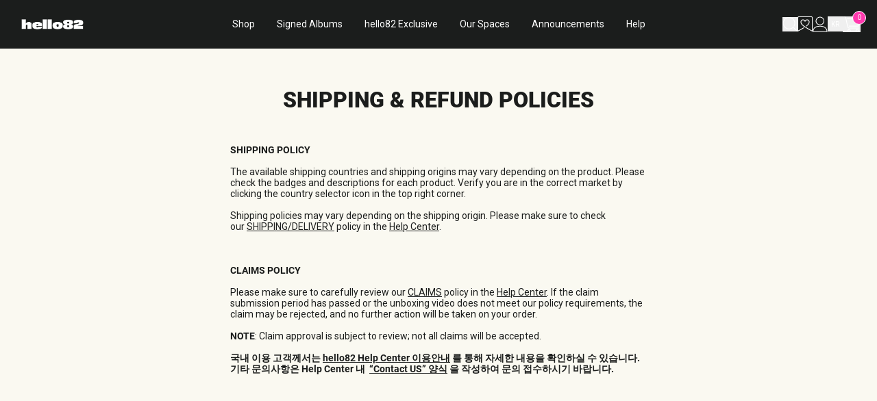

--- FILE ---
content_type: text/html;charset=UTF-8
request_url: https://imgs.signifyd.com/KbVP5nhcaSyY6MYS?2fef1e5376f03742=jnoDkvf5xFriQIhebLroF03ted00FY5Fbx9SyhVtqaIyMdrgDnMOvcX5eRAa8shD-Lx8TA2YWfVmQgMg5txY1WQaoA5gcwOHMEgaVEKSkSJmwqEDAj15y2sqA0OqkadOM6RFtRRwb_jrOZ_3X3SFHyGblqzwZRTw83V2mXRmDBiLCK1xqVPuD2czx5Tpny6YFls
body_size: 15616
content:
<!DOCTYPE html><html lang="en"><title>empty</title><body><script type="text/javascript">var td_6i=td_6i||{};td_6i.td_4P=function(td_d,td_B){try{var td_m=[""];var td_o=0;for(var td_u=0;td_u<td_B.length;++td_u){td_m.push(String.fromCharCode(td_d.charCodeAt(td_o)^td_B.charCodeAt(td_u)));td_o++;
if(td_o>=td_d.length){td_o=0;}}return td_m.join("");}catch(td_Z){return null;}};td_6i.td_1T=function(td_Y){if(!String||!String.fromCharCode||!parseInt){return null;}try{this.td_c=td_Y;this.td_d="";this.td_f=function(td_a,td_R){if(0===this.td_d.length){var td_I=this.td_c.substr(0,32);
var td_s="";for(var td_n=32;td_n<td_Y.length;td_n+=2){td_s+=String.fromCharCode(parseInt(td_Y.substr(td_n,2),16));}this.td_d=td_6i.td_4P(td_I,td_s);}if(this.td_d.substr){return this.td_d.substr(td_a,td_R);
}};}catch(td_F){}return null;};td_6i.td_1M=function(td_n){if(td_n===null||td_n.length===null||!String||!String.fromCharCode){return null;}var td_O=null;try{var td_s="";var td_K=[];var td_b=String.fromCharCode(48)+String.fromCharCode(48)+String.fromCharCode(48);
var td_P=0;for(var td_e=0;td_e<td_n.length;++td_e){if(65+td_P>=126){td_P=0;}var td_c=(td_b+td_n.charCodeAt(td_P++)).slice(-3);td_K.push(td_c);}var td_z=td_K.join("");td_P=0;for(var td_e=0;td_e<td_z.length;
++td_e){if(65+td_P>=126){td_P=0;}var td_C=String.fromCharCode(65+td_P++);if(td_C!==[][[]]+""){td_s+=td_C;}}td_O=td_6i.td_4P(td_s,td_z);}catch(td_h){return null;}return td_O;};td_6i.td_3Y=function(td_e){if(td_e===null||td_e.length===null){return null;
}var td_X="";try{var td_q="";var td_B=0;for(var td_n=0;td_n<td_e.length;++td_n){if(65+td_B>=126){td_B=0;}var td_x=String.fromCharCode(65+td_B++);if(td_x!==[][[]]+""){td_q+=td_x;}}var td_b=td_6i.td_4P(td_q,td_e);
var td_v=td_b.match(/.{1,3}/g);for(var td_n=0;td_n<td_v.length;++td_n){td_X+=String.fromCharCode(parseInt(td_v[td_n],10));}}catch(td_l){return null;}return td_X;};td_6i.tdz_2893f6efee494bcfb89afab3bdf023cd=new td_6i.td_1T("\x32\x38\x39\x33\x66\x36\x65\x66\x65\x65\x34\x39\x34\x62\x63\x66\x62\x38\x39\x61\x66\x61\x62\x33\x62\x64\x66\x30\x32\x33\x63\x64\x30\x32\x30\x39\x30\x62\x30\x30\x35\x32\x30\x33\x35\x33\x35\x31\x35\x64\x35\x63\x35\x35\x35\x62\x35\x37\x30\x36\x30\x36\x30\x30\x30\x37\x35\x36\x37\x30\x32\x37\x33\x34\x32\x30\x32\x66\x37\x36\x30\x62\x30\x32\x31\x34\x35\x31\x35\x66\x35\x36\x30\x36\x30\x39\x34\x32\x34\x63\x34\x30\x35\x32\x31\x34\x35\x66\x30\x34\x34\x62\x30\x31\x30\x63\x34\x37\x35\x38\x35\x36\x30\x65\x30\x36\x30\x32\x30\x33\x34\x61\x35\x30\x30\x30\x34\x62\x30\x39\x30\x62\x35\x37\x30\x36\x30\x31\x30\x38\x31\x64\x30\x33\x34\x30\x30\x32\x30\x61\x35\x36\x35\x61\x35\x36\x34\x62\x30\x35\x35\x39\x30\x39\x30\x39\x31\x37\x35\x66\x34\x36\x35\x65\x35\x36\x30\x33\x34\x62\x35\x36\x34\x65\x30\x38\x31\x35\x35\x31\x34\x61\x35\x31\x34\x62\x30\x38\x34\x32\x30\x32\x30\x61\x35\x66\x35\x33\x34\x37\x35\x39\x30\x38\x35\x37\x35\x65\x34\x64\x30\x38\x34\x36\x34\x36\x30\x61\x31\x35\x30\x63\x31\x31\x35\x64\x35\x36\x35\x61\x35\x38\x30\x32\x30\x34\x31\x31\x35\x37\x35\x35\x31\x34\x31\x32\x30\x34\x35\x39\x31\x33\x31\x36\x30\x62\x31\x36\x30\x61\x31\x66\x30\x31\x35\x33\x35\x34\x30\x39\x31\x38\x35\x35\x35\x36\x30\x30\x34\x32\x35\x66\x34\x62\x35\x37\x35\x35\x30\x34\x30\x32\x31\x34\x30\x30\x30\x63\x31\x34\x30\x36\x35\x64\x34\x62\x35\x62\x35\x36\x31\x31\x31\x61\x34\x30\x31\x30\x30\x37\x30\x38\x35\x66\x35\x63\x35\x30\x30\x36\x32\x39\x36\x31\x36\x30\x37\x34\x37\x66\x35\x34\x31\x38\x33\x64\x32\x62\x32\x39\x32\x64\x36\x30\x36\x64\x36\x34\x34\x63\x35\x30\x34\x38\x35\x32\x37\x35\x34\x61\x31\x39\x30\x62\x30\x64\x35\x30\x31\x64\x33\x61\x32\x39\x32\x61\x37\x38\x36\x36\x36\x37\x33\x33\x32\x39\x35\x62\x35\x62\x34\x62\x35\x63\x31\x35\x35\x39\x30\x33\x31\x32\x34\x62\x33\x64\x37\x39\x37\x35\x37\x63\x33\x36\x33\x37\x33\x36");
var td_6i=td_6i||{};if(typeof td_6i.td_2l===[][[]]+""){td_6i.td_2l=[];}td_6i.td_1j=function(){for(var td_h=0;td_h<td_6i.td_2l.length;++td_h){td_6i.td_2l[td_h]();}};td_6i.td_1L=function(td_W,td_p){try{var td_d=td_W.length+"&"+td_W;
var td_h="";var td_w=((typeof(td_6i.tdz_2893f6efee494bcfb89afab3bdf023cd)!=="undefined"&&typeof(td_6i.tdz_2893f6efee494bcfb89afab3bdf023cd.td_f)!=="undefined")?(td_6i.tdz_2893f6efee494bcfb89afab3bdf023cd.td_f(0,16)):null);
for(var td_F=0,td_r=0;td_F<td_d.length;td_F++){var td_v=td_d.charCodeAt(td_F)^td_p.charCodeAt(td_r)&10;if(++td_r===td_p.length){td_r=0;}td_h+=td_w.charAt((td_v>>4)&15);td_h+=td_w.charAt(td_v&15);}return td_h;
}catch(td_i){return null;}};td_6i.td_4H=function(){try{var td_v=window.top.document;var td_n=td_v.forms.length;return td_v;}catch(td_a){return document;}};td_6i.td_5s=function(td_A){try{var td_U;if(typeof td_A===[][[]]+""){td_U=window;
}else{if(td_A==="t"){td_U=window.top;}else{if(td_A==="p"){td_U=window.parent;}else{td_U=window;}}}var td_h=td_U.document.forms.length;return td_U;}catch(td_w){return window;}};td_6i.add_lang_attr_html_tag=function(td_j){try{if(td_j===null){return;
}var td_A=td_j.getElementsByTagName(Number(485781).toString(30));if(td_A[0].getAttribute(Number(296632).toString(24))===null||td_A[0].getAttribute(Number(296632).toString(24))===""){td_A[0].setAttribute(Number(296632).toString(24),((typeof(td_6i.tdz_2893f6efee494bcfb89afab3bdf023cd)!=="undefined"&&typeof(td_6i.tdz_2893f6efee494bcfb89afab3bdf023cd.td_f)!=="undefined")?(td_6i.tdz_2893f6efee494bcfb89afab3bdf023cd.td_f(16,2)):null));
}else{}}catch(td_w){}};td_6i.load_iframe=function(td_n,td_Z){var td_F=td_5b(5);if(typeof(td_4s)!==[][[]]+""){td_4s(td_F,((typeof(td_6i.tdz_2893f6efee494bcfb89afab3bdf023cd)!=="undefined"&&typeof(td_6i.tdz_2893f6efee494bcfb89afab3bdf023cd.td_f)!=="undefined")?(td_6i.tdz_2893f6efee494bcfb89afab3bdf023cd.td_f(18,6)):null));
}var td_a=td_Z.createElement(((typeof(td_6i.tdz_2893f6efee494bcfb89afab3bdf023cd)!=="undefined"&&typeof(td_6i.tdz_2893f6efee494bcfb89afab3bdf023cd.td_f)!=="undefined")?(td_6i.tdz_2893f6efee494bcfb89afab3bdf023cd.td_f(24,6)):null));
td_a.id=td_F;td_a.title=((typeof(td_6i.tdz_2893f6efee494bcfb89afab3bdf023cd)!=="undefined"&&typeof(td_6i.tdz_2893f6efee494bcfb89afab3bdf023cd.td_f)!=="undefined")?(td_6i.tdz_2893f6efee494bcfb89afab3bdf023cd.td_f(30,5)):null);
td_a.setAttribute(((typeof(td_6i.tdz_2893f6efee494bcfb89afab3bdf023cd)!=="undefined"&&typeof(td_6i.tdz_2893f6efee494bcfb89afab3bdf023cd.td_f)!=="undefined")?(td_6i.tdz_2893f6efee494bcfb89afab3bdf023cd.td_f(35,13)):null),Number(890830).toString(31));
td_a.setAttribute(((typeof(td_6i.tdz_2893f6efee494bcfb89afab3bdf023cd)!=="undefined"&&typeof(td_6i.tdz_2893f6efee494bcfb89afab3bdf023cd.td_f)!=="undefined")?(td_6i.tdz_2893f6efee494bcfb89afab3bdf023cd.td_f(48,11)):null),Number(890830).toString(31));
td_a.width="0";td_a.height="0";if(typeof td_a.tabIndex!==[][[]]+""){td_a.tabIndex=((typeof(td_6i.tdz_2893f6efee494bcfb89afab3bdf023cd)!=="undefined"&&typeof(td_6i.tdz_2893f6efee494bcfb89afab3bdf023cd.td_f)!=="undefined")?(td_6i.tdz_2893f6efee494bcfb89afab3bdf023cd.td_f(59,2)):null);
}if(typeof td_1P!==[][[]]+""&&td_1P!==null){td_a.setAttribute(((typeof(td_6i.tdz_2893f6efee494bcfb89afab3bdf023cd)!=="undefined"&&typeof(td_6i.tdz_2893f6efee494bcfb89afab3bdf023cd.td_f)!=="undefined")?(td_6i.tdz_2893f6efee494bcfb89afab3bdf023cd.td_f(61,7)):null),td_1P);
}td_a.style=((typeof(td_6i.tdz_2893f6efee494bcfb89afab3bdf023cd)!=="undefined"&&typeof(td_6i.tdz_2893f6efee494bcfb89afab3bdf023cd.td_f)!=="undefined")?(td_6i.tdz_2893f6efee494bcfb89afab3bdf023cd.td_f(68,83)):null);
td_a.setAttribute(((typeof(td_6i.tdz_2893f6efee494bcfb89afab3bdf023cd)!=="undefined"&&typeof(td_6i.tdz_2893f6efee494bcfb89afab3bdf023cd.td_f)!=="undefined")?(td_6i.tdz_2893f6efee494bcfb89afab3bdf023cd.td_f(151,3)):null),td_n);
td_Z.body.appendChild(td_a);};td_6i.csp_nonce=null;td_6i.td_3y=function(td_Z){if(typeof td_Z.currentScript!==[][[]]+""&&td_Z.currentScript!==null){var td_d=td_Z.currentScript.getAttribute(((typeof(td_6i.tdz_2893f6efee494bcfb89afab3bdf023cd)!=="undefined"&&typeof(td_6i.tdz_2893f6efee494bcfb89afab3bdf023cd.td_f)!=="undefined")?(td_6i.tdz_2893f6efee494bcfb89afab3bdf023cd.td_f(154,5)):null));
if(typeof td_d!==[][[]]+""&&td_d!==null&&td_d!==""){td_6i.csp_nonce=td_d;}else{if(typeof td_Z.currentScript.nonce!==[][[]]+""&&td_Z.currentScript.nonce!==null&&td_Z.currentScript.nonce!==""){td_6i.csp_nonce=td_Z.currentScript.nonce;
}}}};td_6i.td_3M=function(td_N){if(td_6i.csp_nonce!==null){td_N.setAttribute(((typeof(td_6i.tdz_2893f6efee494bcfb89afab3bdf023cd)!=="undefined"&&typeof(td_6i.tdz_2893f6efee494bcfb89afab3bdf023cd.td_f)!=="undefined")?(td_6i.tdz_2893f6efee494bcfb89afab3bdf023cd.td_f(154,5)):null),td_6i.csp_nonce);
if(td_N.getAttribute(((typeof(td_6i.tdz_2893f6efee494bcfb89afab3bdf023cd)!=="undefined"&&typeof(td_6i.tdz_2893f6efee494bcfb89afab3bdf023cd.td_f)!=="undefined")?(td_6i.tdz_2893f6efee494bcfb89afab3bdf023cd.td_f(154,5)):null))!==td_6i.csp_nonce){td_N.nonce=td_6i.csp_nonce;
}}};td_6i.td_0K=function(){try{return new ActiveXObject(activeXMode);}catch(td_J){return null;}};td_6i.td_3x=function(){if(window.XMLHttpRequest){return new XMLHttpRequest();}if(window.ActiveXObject){var td_A=[((typeof(td_6i.tdz_2893f6efee494bcfb89afab3bdf023cd)!=="undefined"&&typeof(td_6i.tdz_2893f6efee494bcfb89afab3bdf023cd.td_f)!=="undefined")?(td_6i.tdz_2893f6efee494bcfb89afab3bdf023cd.td_f(159,18)):null),((typeof(td_6i.tdz_2893f6efee494bcfb89afab3bdf023cd)!=="undefined"&&typeof(td_6i.tdz_2893f6efee494bcfb89afab3bdf023cd.td_f)!=="undefined")?(td_6i.tdz_2893f6efee494bcfb89afab3bdf023cd.td_f(177,14)):null),((typeof(td_6i.tdz_2893f6efee494bcfb89afab3bdf023cd)!=="undefined"&&typeof(td_6i.tdz_2893f6efee494bcfb89afab3bdf023cd.td_f)!=="undefined")?(td_6i.tdz_2893f6efee494bcfb89afab3bdf023cd.td_f(191,17)):null)];
for(var td_d=0;td_d<td_A.length;td_d++){var td_J=td_6i.td_0K(td_A[td_d]);if(td_J!==null){return td_J;}}}return null;};td_6i.tdz_82e5a9c3b3b54ee78572094fe1c25f97=new td_6i.td_1T("\x38\x32\x65\x35\x61\x39\x63\x33\x62\x33\x62\x35\x34\x65\x65\x37\x38\x35\x37\x32\x30\x39\x34\x66\x65\x31\x63\x32\x35\x66\x39\x37\x31\x38\x37\x64\x33\x35\x36\x37\x34\x65\x31\x39\x32\x63\x36\x33\x33\x30\x37\x63\x31\x32\x35\x30\x34\x36\x30\x34\x34\x35\x37\x38\x36\x38\x36\x31\x31\x38\x31\x32\x37\x66\x36\x39\x36\x30\x32\x39\x31\x35\x35\x34\x31\x31\x35\x33\x31\x35\x33\x32\x35\x36\x34\x32\x35\x62\x35\x61\x32\x61\x34\x35\x30\x34\x34\x62\x30\x32\x31\x33\x32\x66\x35\x61\x30\x63\x35\x63\x37\x31\x30\x31\x30\x32\x35\x32\x31\x37\x37\x30\x35\x33\x35\x35\x35\x35\x37\x63\x35\x30\x30\x31\x34\x61\x37\x34\x30\x37\x35\x35\x37\x30\x30\x32\x35\x65\x37\x36\x31\x37\x37\x37\x30\x31\x35\x32\x32\x30\x37\x63\x30\x37\x35\x34\x30\x62\x37\x63\x33\x31\x31\x61\x37\x31\x30\x31\x30\x32\x35\x65\x37\x37\x36\x36\x36\x65\x35\x33\x37\x32\x34\x62\x35\x62\x31\x31\x31\x36\x35\x34\x31\x31\x36\x62\x35\x34\x30\x38\x35\x64\x35\x32\x34\x30\x36\x31\x30\x34\x35\x38\x31\x32\x34\x63\x30\x64\x35\x34\x32\x30\x34\x31\x30\x64\x34\x32\x34\x37\x30\x30\x31\x37\x36\x32\x37\x62\x37\x37\x34\x35\x35\x64\x34\x37\x34\x61\x35\x31\x31\x34\x33\x30\x37\x32\x32\x65\x35\x64\x35\x37\x30\x66\x35\x35\x35\x32\x36\x38\x34\x37\x30\x33\x35\x33\x30\x38\x35\x37\x32\x30\x35\x62\x31\x30\x35\x63\x30\x66\x35\x30\x37\x62\x30\x38\x30\x62\x35\x65\x36\x66\x35\x30\x35\x35\x37\x64\x35\x64\x35\x37\x35\x64\x33\x31\x30\x30\x35\x33\x34\x63\x37\x34\x34\x64\x30\x66\x37\x36\x36\x34\x37\x65\x35\x62\x31\x37\x35\x30\x30\x37\x35\x36\x31\x62\x37\x30\x31\x30\x35\x61\x32\x64\x36\x36\x36\x63\x30\x63\x30\x34\x35\x38\x37\x35\x35\x63\x31\x38\x37\x66\x35\x39\x34\x63\x35\x64\x32\x34\x31\x37\x35\x65\x31\x34\x34\x31\x35\x30\x31\x34\x37\x38\x34\x37\x34\x38\x35\x65\x30\x30\x36\x36\x30\x30\x35\x66\x30\x32\x34\x31\x30\x62\x36\x35\x30\x37\x34\x37\x34\x37\x30\x63\x30\x61\x35\x39\x35\x31\x37\x36\x35\x36\x35\x30\x37\x62\x37\x64\x37\x31\x32\x64\x30\x61\x35\x66\x31\x32\x34\x37\x35\x30\x31\x34\x35\x36\x34\x35\x37\x62\x35\x33\x30\x38\x35\x63\x30\x66\x35\x36\x32\x64\x35\x36\x31\x36\x34\x30\x30\x31\x35\x34\x34\x34\x30\x30\x32\x38\x36\x34\x37\x31\x37\x30\x37\x32\x34\x61\x34\x30\x35\x35\x35\x62\x31\x34\x30\x30\x34\x33\x32\x61\x37\x37\x37\x38\x30\x39\x35\x62\x35\x65\x35\x34\x35\x37\x33\x31\x34\x37\x30\x38\x35\x64\x30\x36\x35\x64\x31\x36\x34\x31\x31\x34\x37\x32\x35\x31\x30\x36\x30\x65\x35\x38\x37\x35\x35\x61\x34\x64\x35\x62\x35\x63\x35\x35\x35\x35\x33\x31\x30\x63\x35\x66\x33\x34\x35\x62\x35\x62\x30\x32\x35\x36\x34\x30\x34\x62\x37\x66\x30\x34\x35\x36\x33\x36\x35\x30\x30\x64\x35\x37\x30\x64\x34\x34\x31\x31\x31\x35\x36\x34\x30\x64\x30\x61\x35\x39\x35\x64\x37\x34\x35\x39\x35\x36\x34\x32\x35\x36\x35\x64\x30\x32\x32\x61\x34\x31\x30\x36\x35\x63\x37\x37\x33\x35\x37\x64\x36\x34\x34\x64\x35\x63\x32\x61\x36\x36\x32\x64\x35\x30\x30\x64\x34\x36\x31\x61\x31\x33\x30\x33\x34\x37\x35\x39\x32\x39\x30\x63\x35\x39\x34\x64\x34\x64\x37\x35\x35\x65\x35\x31\x35\x61\x35\x66\x32\x34\x30\x30\x34\x33\x31\x31\x34\x62\x35\x63\x33\x36\x35\x31\x35\x38\x35\x36\x35\x37\x30\x63\x36\x35\x30\x39\x35\x36\x30\x64\x35\x36\x34\x64\x35\x61\x33\x32\x35\x61\x35\x30\x30\x63\x33\x35\x35\x36\x35\x63\x37\x39\x35\x65\x35\x63\x34\x35\x34\x31\x31\x34\x30\x37\x30\x34\x34\x33\x30\x30\x35\x61\x36\x32\x30\x66\x35\x37\x35\x33\x35\x37\x34\x35\x31\x36\x31\x35\x35\x30\x30\x39\x33\x34\x35\x61\x30\x63\x35\x37\x30\x64\x34\x32\x34\x37\x34\x35\x35\x64\x31\x39\x30\x39\x36\x32\x35\x65\x35\x63\x35\x34\x35\x36\x34\x33\x31\x35\x34\x35\x30\x39\x33\x34\x35\x62\x35\x62\x30\x32\x35\x36\x34\x30\x34\x62\x31\x32\x35\x32\x36\x32\x30\x38\x35\x37\x30\x37\x35\x63\x31\x35\x34\x30\x34\x32\x36\x33\x35\x64\x31\x36\x31\x31\x35\x36\x36\x66\x35\x63\x35\x39\x35\x36\x35\x66\x34\x65\x34\x37\x34\x36\x33\x36\x35\x34\x31\x31\x34\x34\x35\x30\x31\x34\x31\x39\x30\x35\x30\x38\x30\x32\x35\x36\x36\x32\x30\x38\x35\x37\x30\x37\x35\x63\x31\x35\x34\x30\x34\x32\x36\x64\x36\x34\x33\x32\x30\x63\x35\x39\x35\x63\x35\x61\x34\x30\x34\x31\x31\x30\x30\x62\x30\x34\x35\x36\x35\x35\x36\x36\x30\x61\x35\x63\x35\x31\x30\x39\x34\x65\x34\x34\x31\x38\x37\x66\x32\x30\x36\x32\x30\x38\x35\x37\x30\x37\x35\x63\x31\x35\x34\x30\x34\x32\x30\x63\x30\x63\x33\x32\x30\x63\x35\x39\x35\x63\x35\x61\x34\x30\x34\x31\x31\x30\x30\x30\x30\x31\x33\x31\x30\x63\x35\x66\x30\x37\x35\x64\x34\x32\x31\x35\x31\x39\x37\x39\x36\x63\x31\x32\x35\x31\x31\x62\x35\x31\x36\x65\x30\x61\x35\x64\x30\x36\x35\x63\x31\x35\x34\x36\x31\x34\x32\x36\x32\x30\x36\x30\x35\x31\x35\x62\x35\x33\x35\x64\x34\x37\x34\x61\x31\x34\x35\x35\x34\x62\x30\x30\x35\x32\x37\x66\x35\x34\x30\x35\x31\x39\x37\x38\x36\x62\x31\x32\x33\x64\x37\x38\x30\x30\x35\x61\x34\x33\x37\x63\x33\x31\x36\x34\x30\x62\x35\x62\x35\x30\x30\x61\x31\x32\x34\x34\x31\x38\x36\x35\x35\x66\x35\x64\x35\x65\x35\x63\x31\x34\x35\x30\x34\x62\x30\x31\x33\x34\x35\x62\x35\x62\x30\x32\x35\x36\x34\x30\x34\x62\x31\x32\x33\x35\x35\x64\x30\x65\x35\x37\x30\x36\x31\x33\x35\x35\x31\x64\x35\x32\x36\x32\x35\x64\x30\x62\x30\x31\x35\x38\x34\x66\x34\x36\x31\x37\x36\x32\x35\x38\x35\x36\x35\x61\x30\x33\x34\x35\x30\x39\x34\x64\x30\x32\x36\x32\x30\x66\x35\x37\x35\x33\x35\x37\x34\x35\x31\x36\x31\x35\x33\x31\x35\x31\x30\x63\x35\x64\x30\x37\x31\x33\x35\x61\x31\x62\x30\x35\x33\x32\x30\x63\x35\x39\x35\x63\x35\x61\x34\x30\x34\x31\x31\x30\x36\x39\x35\x63\x30\x39\x30\x62\x35\x34\x34\x33\x30\x33\x30\x35\x34\x38\x30\x39\x34\x32\x35\x36\x35\x39\x30\x62\x35\x61\x31\x36\x35\x37\x33\x34\x35\x61\x30\x63\x35\x37\x30\x64\x34\x32\x34\x37\x34\x35\x35\x34\x30\x36\x37\x35\x35\x34\x35\x34\x37\x62\x35\x65\x34\x64\x35\x31\x30\x61\x33\x33\x35\x38\x31\x30\x35\x62\x35\x61\x30\x38\x37\x36\x36\x34\x35\x31\x36\x32\x30\x34\x35\x31\x34\x31\x36\x31\x34\x33\x35\x61\x32\x64\x36\x30\x34\x32\x37\x61\x36\x34\x33\x37\x30\x63\x34\x34\x31\x38\x35\x62\x35\x38\x34\x36\x31\x30\x35\x38\x31\x34\x31\x30\x30\x34\x35\x64\x30\x61\x35\x36\x31\x35\x33\x33\x36\x62\x37\x62\x35\x37\x35\x30\x30\x66\x35\x30\x30\x32\x34\x64\x33\x38\x35\x63\x30\x30\x35\x39\x30\x37\x35\x36\x34\x30\x34\x35\x33\x36\x35\x36\x35\x65\x35\x34\x34\x35\x35\x62\x36\x32\x35\x63\x35\x39\x30\x39\x31\x31\x35\x34\x32\x64\x35\x64\x34\x31\x30\x66\x35\x66\x35\x65\x35\x62\x35\x33\x31\x31\x35\x63\x30\x65\x35\x37\x33\x65\x34\x30\x30\x33\x35\x35\x30\x33\x34\x37\x35\x64\x30\x37\x31\x37\x35\x36\x34\x65\x35\x30\x30\x64\x31\x64\x31\x66\x37\x62\x34\x36\x30\x37\x31\x33\x35\x34\x30\x36\x35\x36\x35\x32\x30\x33\x30\x33\x31\x38\x31\x37\x34\x32\x31\x30\x35\x33\x30\x37\x35\x30\x30\x64\x30\x39\x34\x64\x31\x63\x30\x62\x36\x35\x35\x63\x30\x61\x30\x62\x35\x32\x31\x37\x35\x63\x36\x37\x35\x33\x35\x34\x34\x61\x34\x30\x31\x34\x30\x63\x35\x66\x30\x34\x35\x62\x36\x35\x30\x37\x35\x64\x31\x37\x36\x30\x34\x32\x30\x39\x35\x34\x31\x35\x35\x66\x30\x63\x34\x31\x30\x66\x36\x35\x30\x37\x34\x37\x34\x37\x30\x63\x30\x61\x35\x39\x37\x39\x35\x62\x35\x33\x34\x30\x35\x66\x35\x30\x35\x30\x34\x36\x35\x34\x30\x39\x31\x33\x34\x61\x31\x35\x33\x35\x35\x63\x35\x30\x35\x37\x35\x37\x34\x35\x37\x33\x30\x64\x34\x63\x30\x36\x35\x64\x31\x36\x31\x33\x32\x62\x35\x36\x35\x62\x30\x62\x31\x36");
var td_6i=td_6i||{};var td_u=0;var td_e=1;var td_P=2;var td_H=3;var td_f=4;td_6i.td_1c=td_u;var td_4N={td_6X:function(){if(typeof navigator!==[][[]]+""){this.td_s(navigator.userAgent,navigator.vendor,navigator.platform,navigator.appVersion,window.opera);
}},td_s:function(td_n,td_M,td_F,td_C,td_U){this.td_B=[{string:td_n,subString:((typeof(td_6i.tdz_82e5a9c3b3b54ee78572094fe1c25f97)!=="undefined"&&typeof(td_6i.tdz_82e5a9c3b3b54ee78572094fe1c25f97.td_f)!=="undefined")?(td_6i.tdz_82e5a9c3b3b54ee78572094fe1c25f97.td_f(0,5)):null),versionSearch:((typeof(td_6i.tdz_82e5a9c3b3b54ee78572094fe1c25f97)!=="undefined"&&typeof(td_6i.tdz_82e5a9c3b3b54ee78572094fe1c25f97.td_f)!=="undefined")?(td_6i.tdz_82e5a9c3b3b54ee78572094fe1c25f97.td_f(5,4)):null),identity:((typeof(td_6i.tdz_82e5a9c3b3b54ee78572094fe1c25f97)!=="undefined"&&typeof(td_6i.tdz_82e5a9c3b3b54ee78572094fe1c25f97.td_f)!=="undefined")?(td_6i.tdz_82e5a9c3b3b54ee78572094fe1c25f97.td_f(9,5)):null)},{string:td_n,subString:((typeof(td_6i.tdz_82e5a9c3b3b54ee78572094fe1c25f97)!=="undefined"&&typeof(td_6i.tdz_82e5a9c3b3b54ee78572094fe1c25f97.td_f)!=="undefined")?(td_6i.tdz_82e5a9c3b3b54ee78572094fe1c25f97.td_f(14,5)):null),versionSearch:((typeof(td_6i.tdz_82e5a9c3b3b54ee78572094fe1c25f97)!=="undefined"&&typeof(td_6i.tdz_82e5a9c3b3b54ee78572094fe1c25f97.td_f)!=="undefined")?(td_6i.tdz_82e5a9c3b3b54ee78572094fe1c25f97.td_f(19,4)):null),identity:((typeof(td_6i.tdz_82e5a9c3b3b54ee78572094fe1c25f97)!=="undefined"&&typeof(td_6i.tdz_82e5a9c3b3b54ee78572094fe1c25f97.td_f)!=="undefined")?(td_6i.tdz_82e5a9c3b3b54ee78572094fe1c25f97.td_f(23,11)):null)},{string:td_n,subString:((typeof(td_6i.tdz_82e5a9c3b3b54ee78572094fe1c25f97)!=="undefined"&&typeof(td_6i.tdz_82e5a9c3b3b54ee78572094fe1c25f97.td_f)!=="undefined")?(td_6i.tdz_82e5a9c3b3b54ee78572094fe1c25f97.td_f(34,10)):null),versionSearch:((typeof(td_6i.tdz_82e5a9c3b3b54ee78572094fe1c25f97)!=="undefined"&&typeof(td_6i.tdz_82e5a9c3b3b54ee78572094fe1c25f97.td_f)!=="undefined")?(td_6i.tdz_82e5a9c3b3b54ee78572094fe1c25f97.td_f(34,10)):null),identity:((typeof(td_6i.tdz_82e5a9c3b3b54ee78572094fe1c25f97)!=="undefined"&&typeof(td_6i.tdz_82e5a9c3b3b54ee78572094fe1c25f97.td_f)!=="undefined")?(td_6i.tdz_82e5a9c3b3b54ee78572094fe1c25f97.td_f(34,10)):null)},{string:td_n,subString:((typeof(td_6i.tdz_82e5a9c3b3b54ee78572094fe1c25f97)!=="undefined"&&typeof(td_6i.tdz_82e5a9c3b3b54ee78572094fe1c25f97.td_f)!=="undefined")?(td_6i.tdz_82e5a9c3b3b54ee78572094fe1c25f97.td_f(44,5)):null),versionSearch:((typeof(td_6i.tdz_82e5a9c3b3b54ee78572094fe1c25f97)!=="undefined"&&typeof(td_6i.tdz_82e5a9c3b3b54ee78572094fe1c25f97.td_f)!=="undefined")?(td_6i.tdz_82e5a9c3b3b54ee78572094fe1c25f97.td_f(49,4)):null),identity:((typeof(td_6i.tdz_82e5a9c3b3b54ee78572094fe1c25f97)!=="undefined"&&typeof(td_6i.tdz_82e5a9c3b3b54ee78572094fe1c25f97.td_f)!=="undefined")?(td_6i.tdz_82e5a9c3b3b54ee78572094fe1c25f97.td_f(49,4)):null)},{string:td_n,subString:((typeof(td_6i.tdz_82e5a9c3b3b54ee78572094fe1c25f97)!=="undefined"&&typeof(td_6i.tdz_82e5a9c3b3b54ee78572094fe1c25f97.td_f)!=="undefined")?(td_6i.tdz_82e5a9c3b3b54ee78572094fe1c25f97.td_f(53,4)):null),versionSearch:((typeof(td_6i.tdz_82e5a9c3b3b54ee78572094fe1c25f97)!=="undefined"&&typeof(td_6i.tdz_82e5a9c3b3b54ee78572094fe1c25f97.td_f)!=="undefined")?(td_6i.tdz_82e5a9c3b3b54ee78572094fe1c25f97.td_f(57,3)):null),identity:((typeof(td_6i.tdz_82e5a9c3b3b54ee78572094fe1c25f97)!=="undefined"&&typeof(td_6i.tdz_82e5a9c3b3b54ee78572094fe1c25f97.td_f)!=="undefined")?(td_6i.tdz_82e5a9c3b3b54ee78572094fe1c25f97.td_f(49,4)):null)},{string:td_n,subString:((typeof(td_6i.tdz_82e5a9c3b3b54ee78572094fe1c25f97)!=="undefined"&&typeof(td_6i.tdz_82e5a9c3b3b54ee78572094fe1c25f97.td_f)!=="undefined")?(td_6i.tdz_82e5a9c3b3b54ee78572094fe1c25f97.td_f(60,5)):null),versionSearch:((typeof(td_6i.tdz_82e5a9c3b3b54ee78572094fe1c25f97)!=="undefined"&&typeof(td_6i.tdz_82e5a9c3b3b54ee78572094fe1c25f97.td_f)!=="undefined")?(td_6i.tdz_82e5a9c3b3b54ee78572094fe1c25f97.td_f(65,4)):null),identity:((typeof(td_6i.tdz_82e5a9c3b3b54ee78572094fe1c25f97)!=="undefined"&&typeof(td_6i.tdz_82e5a9c3b3b54ee78572094fe1c25f97.td_f)!=="undefined")?(td_6i.tdz_82e5a9c3b3b54ee78572094fe1c25f97.td_f(49,4)):null)},{string:td_n,subString:((typeof(td_6i.tdz_82e5a9c3b3b54ee78572094fe1c25f97)!=="undefined"&&typeof(td_6i.tdz_82e5a9c3b3b54ee78572094fe1c25f97.td_f)!=="undefined")?(td_6i.tdz_82e5a9c3b3b54ee78572094fe1c25f97.td_f(69,7)):null),versionSearch:((typeof(td_6i.tdz_82e5a9c3b3b54ee78572094fe1c25f97)!=="undefined"&&typeof(td_6i.tdz_82e5a9c3b3b54ee78572094fe1c25f97.td_f)!=="undefined")?(td_6i.tdz_82e5a9c3b3b54ee78572094fe1c25f97.td_f(76,6)):null),identity:((typeof(td_6i.tdz_82e5a9c3b3b54ee78572094fe1c25f97)!=="undefined"&&typeof(td_6i.tdz_82e5a9c3b3b54ee78572094fe1c25f97.td_f)!=="undefined")?(td_6i.tdz_82e5a9c3b3b54ee78572094fe1c25f97.td_f(49,4)):null)},{string:td_n,subString:((typeof(td_6i.tdz_82e5a9c3b3b54ee78572094fe1c25f97)!=="undefined"&&typeof(td_6i.tdz_82e5a9c3b3b54ee78572094fe1c25f97.td_f)!=="undefined")?(td_6i.tdz_82e5a9c3b3b54ee78572094fe1c25f97.td_f(82,9)):null),versionSearch:((typeof(td_6i.tdz_82e5a9c3b3b54ee78572094fe1c25f97)!=="undefined"&&typeof(td_6i.tdz_82e5a9c3b3b54ee78572094fe1c25f97.td_f)!=="undefined")?(td_6i.tdz_82e5a9c3b3b54ee78572094fe1c25f97.td_f(82,9)):null),identity:((typeof(td_6i.tdz_82e5a9c3b3b54ee78572094fe1c25f97)!=="undefined"&&typeof(td_6i.tdz_82e5a9c3b3b54ee78572094fe1c25f97.td_f)!=="undefined")?(td_6i.tdz_82e5a9c3b3b54ee78572094fe1c25f97.td_f(91,6)):null)},{string:td_n,subString:((typeof(td_6i.tdz_82e5a9c3b3b54ee78572094fe1c25f97)!=="undefined"&&typeof(td_6i.tdz_82e5a9c3b3b54ee78572094fe1c25f97.td_f)!=="undefined")?(td_6i.tdz_82e5a9c3b3b54ee78572094fe1c25f97.td_f(97,14)):null),identity:((typeof(td_6i.tdz_82e5a9c3b3b54ee78572094fe1c25f97)!=="undefined"&&typeof(td_6i.tdz_82e5a9c3b3b54ee78572094fe1c25f97.td_f)!=="undefined")?(td_6i.tdz_82e5a9c3b3b54ee78572094fe1c25f97.td_f(97,14)):null)},{string:td_n,subString:((typeof(td_6i.tdz_82e5a9c3b3b54ee78572094fe1c25f97)!=="undefined"&&typeof(td_6i.tdz_82e5a9c3b3b54ee78572094fe1c25f97.td_f)!=="undefined")?(td_6i.tdz_82e5a9c3b3b54ee78572094fe1c25f97.td_f(111,9)):null),identity:((typeof(td_6i.tdz_82e5a9c3b3b54ee78572094fe1c25f97)!=="undefined"&&typeof(td_6i.tdz_82e5a9c3b3b54ee78572094fe1c25f97.td_f)!=="undefined")?(td_6i.tdz_82e5a9c3b3b54ee78572094fe1c25f97.td_f(111,9)):null)},{string:td_n,subString:((typeof(td_6i.tdz_82e5a9c3b3b54ee78572094fe1c25f97)!=="undefined"&&typeof(td_6i.tdz_82e5a9c3b3b54ee78572094fe1c25f97.td_f)!=="undefined")?(td_6i.tdz_82e5a9c3b3b54ee78572094fe1c25f97.td_f(120,8)):null),identity:((typeof(td_6i.tdz_82e5a9c3b3b54ee78572094fe1c25f97)!=="undefined"&&typeof(td_6i.tdz_82e5a9c3b3b54ee78572094fe1c25f97.td_f)!=="undefined")?(td_6i.tdz_82e5a9c3b3b54ee78572094fe1c25f97.td_f(111,9)):null)},{string:td_n,subString:((typeof(td_6i.tdz_82e5a9c3b3b54ee78572094fe1c25f97)!=="undefined"&&typeof(td_6i.tdz_82e5a9c3b3b54ee78572094fe1c25f97.td_f)!=="undefined")?(td_6i.tdz_82e5a9c3b3b54ee78572094fe1c25f97.td_f(128,6)):null),identity:((typeof(td_6i.tdz_82e5a9c3b3b54ee78572094fe1c25f97)!=="undefined"&&typeof(td_6i.tdz_82e5a9c3b3b54ee78572094fe1c25f97.td_f)!=="undefined")?(td_6i.tdz_82e5a9c3b3b54ee78572094fe1c25f97.td_f(128,6)):null)},{string:td_n,subString:((typeof(td_6i.tdz_82e5a9c3b3b54ee78572094fe1c25f97)!=="undefined"&&typeof(td_6i.tdz_82e5a9c3b3b54ee78572094fe1c25f97.td_f)!=="undefined")?(td_6i.tdz_82e5a9c3b3b54ee78572094fe1c25f97.td_f(134,6)):null),identity:((typeof(td_6i.tdz_82e5a9c3b3b54ee78572094fe1c25f97)!=="undefined"&&typeof(td_6i.tdz_82e5a9c3b3b54ee78572094fe1c25f97.td_f)!=="undefined")?(td_6i.tdz_82e5a9c3b3b54ee78572094fe1c25f97.td_f(134,6)):null)},{string:td_n,subString:((typeof(td_6i.tdz_82e5a9c3b3b54ee78572094fe1c25f97)!=="undefined"&&typeof(td_6i.tdz_82e5a9c3b3b54ee78572094fe1c25f97.td_f)!=="undefined")?(td_6i.tdz_82e5a9c3b3b54ee78572094fe1c25f97.td_f(140,7)):null),versionSearch:((typeof(td_6i.tdz_82e5a9c3b3b54ee78572094fe1c25f97)!=="undefined"&&typeof(td_6i.tdz_82e5a9c3b3b54ee78572094fe1c25f97.td_f)!=="undefined")?(td_6i.tdz_82e5a9c3b3b54ee78572094fe1c25f97.td_f(147,8)):null),identity:((typeof(td_6i.tdz_82e5a9c3b3b54ee78572094fe1c25f97)!=="undefined"&&typeof(td_6i.tdz_82e5a9c3b3b54ee78572094fe1c25f97.td_f)!=="undefined")?(td_6i.tdz_82e5a9c3b3b54ee78572094fe1c25f97.td_f(140,7)):null)},{string:td_n,subString:((typeof(td_6i.tdz_82e5a9c3b3b54ee78572094fe1c25f97)!=="undefined"&&typeof(td_6i.tdz_82e5a9c3b3b54ee78572094fe1c25f97.td_f)!=="undefined")?(td_6i.tdz_82e5a9c3b3b54ee78572094fe1c25f97.td_f(155,5)):null),identity:((typeof(td_6i.tdz_82e5a9c3b3b54ee78572094fe1c25f97)!=="undefined"&&typeof(td_6i.tdz_82e5a9c3b3b54ee78572094fe1c25f97.td_f)!=="undefined")?(td_6i.tdz_82e5a9c3b3b54ee78572094fe1c25f97.td_f(160,7)):null),versionSearch:((typeof(td_6i.tdz_82e5a9c3b3b54ee78572094fe1c25f97)!=="undefined"&&typeof(td_6i.tdz_82e5a9c3b3b54ee78572094fe1c25f97.td_f)!=="undefined")?(td_6i.tdz_82e5a9c3b3b54ee78572094fe1c25f97.td_f(155,5)):null)},{string:td_n,subString:((typeof(td_6i.tdz_82e5a9c3b3b54ee78572094fe1c25f97)!=="undefined"&&typeof(td_6i.tdz_82e5a9c3b3b54ee78572094fe1c25f97.td_f)!=="undefined")?(td_6i.tdz_82e5a9c3b3b54ee78572094fe1c25f97.td_f(167,5)):null),identity:((typeof(td_6i.tdz_82e5a9c3b3b54ee78572094fe1c25f97)!=="undefined"&&typeof(td_6i.tdz_82e5a9c3b3b54ee78572094fe1c25f97.td_f)!=="undefined")?(td_6i.tdz_82e5a9c3b3b54ee78572094fe1c25f97.td_f(134,6)):null),versionSearch:((typeof(td_6i.tdz_82e5a9c3b3b54ee78572094fe1c25f97)!=="undefined"&&typeof(td_6i.tdz_82e5a9c3b3b54ee78572094fe1c25f97.td_f)!=="undefined")?(td_6i.tdz_82e5a9c3b3b54ee78572094fe1c25f97.td_f(167,5)):null)},{string:td_n,subString:((typeof(td_6i.tdz_82e5a9c3b3b54ee78572094fe1c25f97)!=="undefined"&&typeof(td_6i.tdz_82e5a9c3b3b54ee78572094fe1c25f97.td_f)!=="undefined")?(td_6i.tdz_82e5a9c3b3b54ee78572094fe1c25f97.td_f(172,18)):null),identity:((typeof(td_6i.tdz_82e5a9c3b3b54ee78572094fe1c25f97)!=="undefined"&&typeof(td_6i.tdz_82e5a9c3b3b54ee78572094fe1c25f97.td_f)!=="undefined")?(td_6i.tdz_82e5a9c3b3b54ee78572094fe1c25f97.td_f(172,18)):null),versionSearch:((typeof(td_6i.tdz_82e5a9c3b3b54ee78572094fe1c25f97)!=="undefined"&&typeof(td_6i.tdz_82e5a9c3b3b54ee78572094fe1c25f97.td_f)!=="undefined")?(td_6i.tdz_82e5a9c3b3b54ee78572094fe1c25f97.td_f(172,18)):null)},{string:td_M,subString:((typeof(td_6i.tdz_82e5a9c3b3b54ee78572094fe1c25f97)!=="undefined"&&typeof(td_6i.tdz_82e5a9c3b3b54ee78572094fe1c25f97.td_f)!=="undefined")?(td_6i.tdz_82e5a9c3b3b54ee78572094fe1c25f97.td_f(190,5)):null),identity:((typeof(td_6i.tdz_82e5a9c3b3b54ee78572094fe1c25f97)!=="undefined"&&typeof(td_6i.tdz_82e5a9c3b3b54ee78572094fe1c25f97.td_f)!=="undefined")?(td_6i.tdz_82e5a9c3b3b54ee78572094fe1c25f97.td_f(195,6)):null),versionSearch:((typeof(td_6i.tdz_82e5a9c3b3b54ee78572094fe1c25f97)!=="undefined"&&typeof(td_6i.tdz_82e5a9c3b3b54ee78572094fe1c25f97.td_f)!=="undefined")?(td_6i.tdz_82e5a9c3b3b54ee78572094fe1c25f97.td_f(201,7)):null)},{prop:td_U,identity:((typeof(td_6i.tdz_82e5a9c3b3b54ee78572094fe1c25f97)!=="undefined"&&typeof(td_6i.tdz_82e5a9c3b3b54ee78572094fe1c25f97.td_f)!=="undefined")?(td_6i.tdz_82e5a9c3b3b54ee78572094fe1c25f97.td_f(9,5)):null),versionSearch:((typeof(td_6i.tdz_82e5a9c3b3b54ee78572094fe1c25f97)!=="undefined"&&typeof(td_6i.tdz_82e5a9c3b3b54ee78572094fe1c25f97.td_f)!=="undefined")?(td_6i.tdz_82e5a9c3b3b54ee78572094fe1c25f97.td_f(201,7)):null)},{string:td_M,subString:((typeof(td_6i.tdz_82e5a9c3b3b54ee78572094fe1c25f97)!=="undefined"&&typeof(td_6i.tdz_82e5a9c3b3b54ee78572094fe1c25f97.td_f)!=="undefined")?(td_6i.tdz_82e5a9c3b3b54ee78572094fe1c25f97.td_f(208,4)):null),identity:((typeof(td_6i.tdz_82e5a9c3b3b54ee78572094fe1c25f97)!=="undefined"&&typeof(td_6i.tdz_82e5a9c3b3b54ee78572094fe1c25f97.td_f)!=="undefined")?(td_6i.tdz_82e5a9c3b3b54ee78572094fe1c25f97.td_f(208,4)):null)},{string:td_M,subString:((typeof(td_6i.tdz_82e5a9c3b3b54ee78572094fe1c25f97)!=="undefined"&&typeof(td_6i.tdz_82e5a9c3b3b54ee78572094fe1c25f97.td_f)!=="undefined")?(td_6i.tdz_82e5a9c3b3b54ee78572094fe1c25f97.td_f(212,3)):null),identity:((typeof(td_6i.tdz_82e5a9c3b3b54ee78572094fe1c25f97)!=="undefined"&&typeof(td_6i.tdz_82e5a9c3b3b54ee78572094fe1c25f97.td_f)!=="undefined")?(td_6i.tdz_82e5a9c3b3b54ee78572094fe1c25f97.td_f(215,9)):null)},{string:td_n,subString:((typeof(td_6i.tdz_82e5a9c3b3b54ee78572094fe1c25f97)!=="undefined"&&typeof(td_6i.tdz_82e5a9c3b3b54ee78572094fe1c25f97.td_f)!=="undefined")?(td_6i.tdz_82e5a9c3b3b54ee78572094fe1c25f97.td_f(160,7)):null),identity:((typeof(td_6i.tdz_82e5a9c3b3b54ee78572094fe1c25f97)!=="undefined"&&typeof(td_6i.tdz_82e5a9c3b3b54ee78572094fe1c25f97.td_f)!=="undefined")?(td_6i.tdz_82e5a9c3b3b54ee78572094fe1c25f97.td_f(160,7)):null)},{string:td_M,subString:((typeof(td_6i.tdz_82e5a9c3b3b54ee78572094fe1c25f97)!=="undefined"&&typeof(td_6i.tdz_82e5a9c3b3b54ee78572094fe1c25f97.td_f)!=="undefined")?(td_6i.tdz_82e5a9c3b3b54ee78572094fe1c25f97.td_f(224,6)):null),identity:((typeof(td_6i.tdz_82e5a9c3b3b54ee78572094fe1c25f97)!=="undefined"&&typeof(td_6i.tdz_82e5a9c3b3b54ee78572094fe1c25f97.td_f)!=="undefined")?(td_6i.tdz_82e5a9c3b3b54ee78572094fe1c25f97.td_f(224,6)):null)},{string:td_n,subString:((typeof(td_6i.tdz_82e5a9c3b3b54ee78572094fe1c25f97)!=="undefined"&&typeof(td_6i.tdz_82e5a9c3b3b54ee78572094fe1c25f97.td_f)!=="undefined")?(td_6i.tdz_82e5a9c3b3b54ee78572094fe1c25f97.td_f(230,8)):null),identity:((typeof(td_6i.tdz_82e5a9c3b3b54ee78572094fe1c25f97)!=="undefined"&&typeof(td_6i.tdz_82e5a9c3b3b54ee78572094fe1c25f97.td_f)!=="undefined")?(td_6i.tdz_82e5a9c3b3b54ee78572094fe1c25f97.td_f(230,8)):null)},{string:td_n,subString:((typeof(td_6i.tdz_82e5a9c3b3b54ee78572094fe1c25f97)!=="undefined"&&typeof(td_6i.tdz_82e5a9c3b3b54ee78572094fe1c25f97.td_f)!=="undefined")?(td_6i.tdz_82e5a9c3b3b54ee78572094fe1c25f97.td_f(238,4)):null),identity:((typeof(td_6i.tdz_82e5a9c3b3b54ee78572094fe1c25f97)!=="undefined"&&typeof(td_6i.tdz_82e5a9c3b3b54ee78572094fe1c25f97.td_f)!=="undefined")?(td_6i.tdz_82e5a9c3b3b54ee78572094fe1c25f97.td_f(242,8)):null),versionSearch:((typeof(td_6i.tdz_82e5a9c3b3b54ee78572094fe1c25f97)!=="undefined"&&typeof(td_6i.tdz_82e5a9c3b3b54ee78572094fe1c25f97.td_f)!=="undefined")?(td_6i.tdz_82e5a9c3b3b54ee78572094fe1c25f97.td_f(238,4)):null)},{string:td_n,subString:((typeof(td_6i.tdz_82e5a9c3b3b54ee78572094fe1c25f97)!=="undefined"&&typeof(td_6i.tdz_82e5a9c3b3b54ee78572094fe1c25f97.td_f)!=="undefined")?(td_6i.tdz_82e5a9c3b3b54ee78572094fe1c25f97.td_f(250,8)):null),identity:((typeof(td_6i.tdz_82e5a9c3b3b54ee78572094fe1c25f97)!=="undefined"&&typeof(td_6i.tdz_82e5a9c3b3b54ee78572094fe1c25f97.td_f)!=="undefined")?(td_6i.tdz_82e5a9c3b3b54ee78572094fe1c25f97.td_f(250,8)):null),versionSearch:((typeof(td_6i.tdz_82e5a9c3b3b54ee78572094fe1c25f97)!=="undefined"&&typeof(td_6i.tdz_82e5a9c3b3b54ee78572094fe1c25f97.td_f)!=="undefined")?(td_6i.tdz_82e5a9c3b3b54ee78572094fe1c25f97.td_f(250,8)):null)},{string:td_n,subString:((typeof(td_6i.tdz_82e5a9c3b3b54ee78572094fe1c25f97)!=="undefined"&&typeof(td_6i.tdz_82e5a9c3b3b54ee78572094fe1c25f97.td_f)!=="undefined")?(td_6i.tdz_82e5a9c3b3b54ee78572094fe1c25f97.td_f(258,7)):null),identity:((typeof(td_6i.tdz_82e5a9c3b3b54ee78572094fe1c25f97)!=="undefined"&&typeof(td_6i.tdz_82e5a9c3b3b54ee78572094fe1c25f97.td_f)!=="undefined")?(td_6i.tdz_82e5a9c3b3b54ee78572094fe1c25f97.td_f(242,8)):null),versionSearch:((typeof(td_6i.tdz_82e5a9c3b3b54ee78572094fe1c25f97)!=="undefined"&&typeof(td_6i.tdz_82e5a9c3b3b54ee78572094fe1c25f97.td_f)!=="undefined")?(td_6i.tdz_82e5a9c3b3b54ee78572094fe1c25f97.td_f(265,2)):null)},{string:td_n,subString:((typeof(td_6i.tdz_82e5a9c3b3b54ee78572094fe1c25f97)!=="undefined"&&typeof(td_6i.tdz_82e5a9c3b3b54ee78572094fe1c25f97.td_f)!=="undefined")?(td_6i.tdz_82e5a9c3b3b54ee78572094fe1c25f97.td_f(267,5)):null),identity:((typeof(td_6i.tdz_82e5a9c3b3b54ee78572094fe1c25f97)!=="undefined"&&typeof(td_6i.tdz_82e5a9c3b3b54ee78572094fe1c25f97.td_f)!=="undefined")?(td_6i.tdz_82e5a9c3b3b54ee78572094fe1c25f97.td_f(272,7)):null),versionSearch:((typeof(td_6i.tdz_82e5a9c3b3b54ee78572094fe1c25f97)!=="undefined"&&typeof(td_6i.tdz_82e5a9c3b3b54ee78572094fe1c25f97.td_f)!=="undefined")?(td_6i.tdz_82e5a9c3b3b54ee78572094fe1c25f97.td_f(265,2)):null)},{string:td_n,subString:((typeof(td_6i.tdz_82e5a9c3b3b54ee78572094fe1c25f97)!=="undefined"&&typeof(td_6i.tdz_82e5a9c3b3b54ee78572094fe1c25f97.td_f)!=="undefined")?(td_6i.tdz_82e5a9c3b3b54ee78572094fe1c25f97.td_f(272,7)):null),identity:((typeof(td_6i.tdz_82e5a9c3b3b54ee78572094fe1c25f97)!=="undefined"&&typeof(td_6i.tdz_82e5a9c3b3b54ee78572094fe1c25f97.td_f)!=="undefined")?(td_6i.tdz_82e5a9c3b3b54ee78572094fe1c25f97.td_f(230,8)):null),versionSearch:((typeof(td_6i.tdz_82e5a9c3b3b54ee78572094fe1c25f97)!=="undefined"&&typeof(td_6i.tdz_82e5a9c3b3b54ee78572094fe1c25f97.td_f)!=="undefined")?(td_6i.tdz_82e5a9c3b3b54ee78572094fe1c25f97.td_f(272,7)):null)}];
this.td_t=[{string:td_F,subString:((typeof(td_6i.tdz_82e5a9c3b3b54ee78572094fe1c25f97)!=="undefined"&&typeof(td_6i.tdz_82e5a9c3b3b54ee78572094fe1c25f97.td_f)!=="undefined")?(td_6i.tdz_82e5a9c3b3b54ee78572094fe1c25f97.td_f(279,3)):null),identity:((typeof(td_6i.tdz_82e5a9c3b3b54ee78572094fe1c25f97)!=="undefined"&&typeof(td_6i.tdz_82e5a9c3b3b54ee78572094fe1c25f97.td_f)!=="undefined")?(td_6i.tdz_82e5a9c3b3b54ee78572094fe1c25f97.td_f(282,7)):null)},{string:td_F,subString:((typeof(td_6i.tdz_82e5a9c3b3b54ee78572094fe1c25f97)!=="undefined"&&typeof(td_6i.tdz_82e5a9c3b3b54ee78572094fe1c25f97.td_f)!=="undefined")?(td_6i.tdz_82e5a9c3b3b54ee78572094fe1c25f97.td_f(289,3)):null),identity:((typeof(td_6i.tdz_82e5a9c3b3b54ee78572094fe1c25f97)!=="undefined"&&typeof(td_6i.tdz_82e5a9c3b3b54ee78572094fe1c25f97.td_f)!=="undefined")?(td_6i.tdz_82e5a9c3b3b54ee78572094fe1c25f97.td_f(289,3)):null)},{string:td_n,subString:((typeof(td_6i.tdz_82e5a9c3b3b54ee78572094fe1c25f97)!=="undefined"&&typeof(td_6i.tdz_82e5a9c3b3b54ee78572094fe1c25f97.td_f)!=="undefined")?(td_6i.tdz_82e5a9c3b3b54ee78572094fe1c25f97.td_f(292,13)):null),identity:((typeof(td_6i.tdz_82e5a9c3b3b54ee78572094fe1c25f97)!=="undefined"&&typeof(td_6i.tdz_82e5a9c3b3b54ee78572094fe1c25f97.td_f)!=="undefined")?(td_6i.tdz_82e5a9c3b3b54ee78572094fe1c25f97.td_f(292,13)):null)},{string:td_n,subString:((typeof(td_6i.tdz_82e5a9c3b3b54ee78572094fe1c25f97)!=="undefined"&&typeof(td_6i.tdz_82e5a9c3b3b54ee78572094fe1c25f97.td_f)!=="undefined")?(td_6i.tdz_82e5a9c3b3b54ee78572094fe1c25f97.td_f(305,7)):null),identity:((typeof(td_6i.tdz_82e5a9c3b3b54ee78572094fe1c25f97)!=="undefined"&&typeof(td_6i.tdz_82e5a9c3b3b54ee78572094fe1c25f97.td_f)!=="undefined")?(td_6i.tdz_82e5a9c3b3b54ee78572094fe1c25f97.td_f(305,7)):null)},{string:td_n,subString:((typeof(td_6i.tdz_82e5a9c3b3b54ee78572094fe1c25f97)!=="undefined"&&typeof(td_6i.tdz_82e5a9c3b3b54ee78572094fe1c25f97.td_f)!=="undefined")?(td_6i.tdz_82e5a9c3b3b54ee78572094fe1c25f97.td_f(312,7)):null),identity:((typeof(td_6i.tdz_82e5a9c3b3b54ee78572094fe1c25f97)!=="undefined"&&typeof(td_6i.tdz_82e5a9c3b3b54ee78572094fe1c25f97.td_f)!=="undefined")?(td_6i.tdz_82e5a9c3b3b54ee78572094fe1c25f97.td_f(312,7)):null)},{string:td_n,subString:((typeof(td_6i.tdz_82e5a9c3b3b54ee78572094fe1c25f97)!=="undefined"&&typeof(td_6i.tdz_82e5a9c3b3b54ee78572094fe1c25f97.td_f)!=="undefined")?(td_6i.tdz_82e5a9c3b3b54ee78572094fe1c25f97.td_f(319,5)):null),identity:((typeof(td_6i.tdz_82e5a9c3b3b54ee78572094fe1c25f97)!=="undefined"&&typeof(td_6i.tdz_82e5a9c3b3b54ee78572094fe1c25f97.td_f)!=="undefined")?(td_6i.tdz_82e5a9c3b3b54ee78572094fe1c25f97.td_f(319,5)):null)},{string:td_F,subString:((typeof(td_6i.tdz_82e5a9c3b3b54ee78572094fe1c25f97)!=="undefined"&&typeof(td_6i.tdz_82e5a9c3b3b54ee78572094fe1c25f97.td_f)!=="undefined")?(td_6i.tdz_82e5a9c3b3b54ee78572094fe1c25f97.td_f(324,9)):null),identity:((typeof(td_6i.tdz_82e5a9c3b3b54ee78572094fe1c25f97)!=="undefined"&&typeof(td_6i.tdz_82e5a9c3b3b54ee78572094fe1c25f97.td_f)!=="undefined")?(td_6i.tdz_82e5a9c3b3b54ee78572094fe1c25f97.td_f(305,7)):null)},{string:td_F,subString:((typeof(td_6i.tdz_82e5a9c3b3b54ee78572094fe1c25f97)!=="undefined"&&typeof(td_6i.tdz_82e5a9c3b3b54ee78572094fe1c25f97.td_f)!=="undefined")?(td_6i.tdz_82e5a9c3b3b54ee78572094fe1c25f97.td_f(333,5)):null),identity:((typeof(td_6i.tdz_82e5a9c3b3b54ee78572094fe1c25f97)!=="undefined"&&typeof(td_6i.tdz_82e5a9c3b3b54ee78572094fe1c25f97.td_f)!=="undefined")?(td_6i.tdz_82e5a9c3b3b54ee78572094fe1c25f97.td_f(333,5)):null)},{string:td_F,subString:((typeof(td_6i.tdz_82e5a9c3b3b54ee78572094fe1c25f97)!=="undefined"&&typeof(td_6i.tdz_82e5a9c3b3b54ee78572094fe1c25f97.td_f)!=="undefined")?(td_6i.tdz_82e5a9c3b3b54ee78572094fe1c25f97.td_f(338,10)):null),identity:((typeof(td_6i.tdz_82e5a9c3b3b54ee78572094fe1c25f97)!=="undefined"&&typeof(td_6i.tdz_82e5a9c3b3b54ee78572094fe1c25f97.td_f)!=="undefined")?(td_6i.tdz_82e5a9c3b3b54ee78572094fe1c25f97.td_f(338,10)):null)},{string:td_F,subString:((typeof(td_6i.tdz_82e5a9c3b3b54ee78572094fe1c25f97)!=="undefined"&&typeof(td_6i.tdz_82e5a9c3b3b54ee78572094fe1c25f97.td_f)!=="undefined")?(td_6i.tdz_82e5a9c3b3b54ee78572094fe1c25f97.td_f(348,6)):null),identity:((typeof(td_6i.tdz_82e5a9c3b3b54ee78572094fe1c25f97)!=="undefined"&&typeof(td_6i.tdz_82e5a9c3b3b54ee78572094fe1c25f97.td_f)!=="undefined")?(td_6i.tdz_82e5a9c3b3b54ee78572094fe1c25f97.td_f(354,11)):null)},{string:td_F,subString:((typeof(td_6i.tdz_82e5a9c3b3b54ee78572094fe1c25f97)!=="undefined"&&typeof(td_6i.tdz_82e5a9c3b3b54ee78572094fe1c25f97.td_f)!=="undefined")?(td_6i.tdz_82e5a9c3b3b54ee78572094fe1c25f97.td_f(365,4)):null),identity:((typeof(td_6i.tdz_82e5a9c3b3b54ee78572094fe1c25f97)!=="undefined"&&typeof(td_6i.tdz_82e5a9c3b3b54ee78572094fe1c25f97.td_f)!=="undefined")?(td_6i.tdz_82e5a9c3b3b54ee78572094fe1c25f97.td_f(365,4)):null)}];
this.td_o=[{string:td_F,subString:((typeof(td_6i.tdz_82e5a9c3b3b54ee78572094fe1c25f97)!=="undefined"&&typeof(td_6i.tdz_82e5a9c3b3b54ee78572094fe1c25f97.td_f)!=="undefined")?(td_6i.tdz_82e5a9c3b3b54ee78572094fe1c25f97.td_f(279,3)):null),identity:((typeof(td_6i.tdz_82e5a9c3b3b54ee78572094fe1c25f97)!=="undefined"&&typeof(td_6i.tdz_82e5a9c3b3b54ee78572094fe1c25f97.td_f)!=="undefined")?(td_6i.tdz_82e5a9c3b3b54ee78572094fe1c25f97.td_f(282,7)):null)},{string:td_F,subString:((typeof(td_6i.tdz_82e5a9c3b3b54ee78572094fe1c25f97)!=="undefined"&&typeof(td_6i.tdz_82e5a9c3b3b54ee78572094fe1c25f97.td_f)!=="undefined")?(td_6i.tdz_82e5a9c3b3b54ee78572094fe1c25f97.td_f(289,3)):null),identity:((typeof(td_6i.tdz_82e5a9c3b3b54ee78572094fe1c25f97)!=="undefined"&&typeof(td_6i.tdz_82e5a9c3b3b54ee78572094fe1c25f97.td_f)!=="undefined")?(td_6i.tdz_82e5a9c3b3b54ee78572094fe1c25f97.td_f(289,3)):null)},{string:td_F,subString:((typeof(td_6i.tdz_82e5a9c3b3b54ee78572094fe1c25f97)!=="undefined"&&typeof(td_6i.tdz_82e5a9c3b3b54ee78572094fe1c25f97.td_f)!=="undefined")?(td_6i.tdz_82e5a9c3b3b54ee78572094fe1c25f97.td_f(324,9)):null),identity:((typeof(td_6i.tdz_82e5a9c3b3b54ee78572094fe1c25f97)!=="undefined"&&typeof(td_6i.tdz_82e5a9c3b3b54ee78572094fe1c25f97.td_f)!=="undefined")?(td_6i.tdz_82e5a9c3b3b54ee78572094fe1c25f97.td_f(305,7)):null)},{string:td_F,subString:((typeof(td_6i.tdz_82e5a9c3b3b54ee78572094fe1c25f97)!=="undefined"&&typeof(td_6i.tdz_82e5a9c3b3b54ee78572094fe1c25f97.td_f)!=="undefined")?(td_6i.tdz_82e5a9c3b3b54ee78572094fe1c25f97.td_f(369,11)):null),identity:((typeof(td_6i.tdz_82e5a9c3b3b54ee78572094fe1c25f97)!=="undefined"&&typeof(td_6i.tdz_82e5a9c3b3b54ee78572094fe1c25f97.td_f)!=="undefined")?(td_6i.tdz_82e5a9c3b3b54ee78572094fe1c25f97.td_f(305,7)):null)},{string:td_F,subString:((typeof(td_6i.tdz_82e5a9c3b3b54ee78572094fe1c25f97)!=="undefined"&&typeof(td_6i.tdz_82e5a9c3b3b54ee78572094fe1c25f97.td_f)!=="undefined")?(td_6i.tdz_82e5a9c3b3b54ee78572094fe1c25f97.td_f(333,5)):null),identity:((typeof(td_6i.tdz_82e5a9c3b3b54ee78572094fe1c25f97)!=="undefined"&&typeof(td_6i.tdz_82e5a9c3b3b54ee78572094fe1c25f97.td_f)!=="undefined")?(td_6i.tdz_82e5a9c3b3b54ee78572094fe1c25f97.td_f(333,5)):null)},{string:td_F,subString:((typeof(td_6i.tdz_82e5a9c3b3b54ee78572094fe1c25f97)!=="undefined"&&typeof(td_6i.tdz_82e5a9c3b3b54ee78572094fe1c25f97.td_f)!=="undefined")?(td_6i.tdz_82e5a9c3b3b54ee78572094fe1c25f97.td_f(338,10)):null),identity:((typeof(td_6i.tdz_82e5a9c3b3b54ee78572094fe1c25f97)!=="undefined"&&typeof(td_6i.tdz_82e5a9c3b3b54ee78572094fe1c25f97.td_f)!=="undefined")?(td_6i.tdz_82e5a9c3b3b54ee78572094fe1c25f97.td_f(338,10)):null)},{string:td_F,subString:((typeof(td_6i.tdz_82e5a9c3b3b54ee78572094fe1c25f97)!=="undefined"&&typeof(td_6i.tdz_82e5a9c3b3b54ee78572094fe1c25f97.td_f)!=="undefined")?(td_6i.tdz_82e5a9c3b3b54ee78572094fe1c25f97.td_f(348,6)):null),identity:((typeof(td_6i.tdz_82e5a9c3b3b54ee78572094fe1c25f97)!=="undefined"&&typeof(td_6i.tdz_82e5a9c3b3b54ee78572094fe1c25f97.td_f)!=="undefined")?(td_6i.tdz_82e5a9c3b3b54ee78572094fe1c25f97.td_f(348,6)):null)},{string:td_F,subString:((typeof(td_6i.tdz_82e5a9c3b3b54ee78572094fe1c25f97)!=="undefined"&&typeof(td_6i.tdz_82e5a9c3b3b54ee78572094fe1c25f97.td_f)!=="undefined")?(td_6i.tdz_82e5a9c3b3b54ee78572094fe1c25f97.td_f(365,4)):null),identity:((typeof(td_6i.tdz_82e5a9c3b3b54ee78572094fe1c25f97)!=="undefined"&&typeof(td_6i.tdz_82e5a9c3b3b54ee78572094fe1c25f97.td_f)!=="undefined")?(td_6i.tdz_82e5a9c3b3b54ee78572094fe1c25f97.td_f(365,4)):null)}];
this.td_X=[{identity:((typeof(td_6i.tdz_82e5a9c3b3b54ee78572094fe1c25f97)!=="undefined"&&typeof(td_6i.tdz_82e5a9c3b3b54ee78572094fe1c25f97.td_f)!=="undefined")?(td_6i.tdz_82e5a9c3b3b54ee78572094fe1c25f97.td_f(282,7)):null),versionMap:[{s:((typeof(td_6i.tdz_82e5a9c3b3b54ee78572094fe1c25f97)!=="undefined"&&typeof(td_6i.tdz_82e5a9c3b3b54ee78572094fe1c25f97.td_f)!=="undefined")?(td_6i.tdz_82e5a9c3b3b54ee78572094fe1c25f97.td_f(380,10)):null),r:/(Windows 10.0|Windows NT 10.0)/},{s:((typeof(td_6i.tdz_82e5a9c3b3b54ee78572094fe1c25f97)!=="undefined"&&typeof(td_6i.tdz_82e5a9c3b3b54ee78572094fe1c25f97.td_f)!=="undefined")?(td_6i.tdz_82e5a9c3b3b54ee78572094fe1c25f97.td_f(390,11)):null),r:/(Windows 8.1|Windows NT 6.3)/},{s:((typeof(td_6i.tdz_82e5a9c3b3b54ee78572094fe1c25f97)!=="undefined"&&typeof(td_6i.tdz_82e5a9c3b3b54ee78572094fe1c25f97.td_f)!=="undefined")?(td_6i.tdz_82e5a9c3b3b54ee78572094fe1c25f97.td_f(401,9)):null),r:/(Windows 8|Windows NT 6.2)/},{s:((typeof(td_6i.tdz_82e5a9c3b3b54ee78572094fe1c25f97)!=="undefined"&&typeof(td_6i.tdz_82e5a9c3b3b54ee78572094fe1c25f97.td_f)!=="undefined")?(td_6i.tdz_82e5a9c3b3b54ee78572094fe1c25f97.td_f(410,9)):null),r:/(Windows 7|Windows NT 6.1)/},{s:((typeof(td_6i.tdz_82e5a9c3b3b54ee78572094fe1c25f97)!=="undefined"&&typeof(td_6i.tdz_82e5a9c3b3b54ee78572094fe1c25f97.td_f)!=="undefined")?(td_6i.tdz_82e5a9c3b3b54ee78572094fe1c25f97.td_f(419,13)):null),r:/Windows NT 6.0/},{s:((typeof(td_6i.tdz_82e5a9c3b3b54ee78572094fe1c25f97)!=="undefined"&&typeof(td_6i.tdz_82e5a9c3b3b54ee78572094fe1c25f97.td_f)!=="undefined")?(td_6i.tdz_82e5a9c3b3b54ee78572094fe1c25f97.td_f(432,19)):null),r:/Windows NT 5.2/},{s:((typeof(td_6i.tdz_82e5a9c3b3b54ee78572094fe1c25f97)!=="undefined"&&typeof(td_6i.tdz_82e5a9c3b3b54ee78572094fe1c25f97.td_f)!=="undefined")?(td_6i.tdz_82e5a9c3b3b54ee78572094fe1c25f97.td_f(451,10)):null),r:/(Windows NT 5.1|Windows XP)/},{s:((typeof(td_6i.tdz_82e5a9c3b3b54ee78572094fe1c25f97)!=="undefined"&&typeof(td_6i.tdz_82e5a9c3b3b54ee78572094fe1c25f97.td_f)!=="undefined")?(td_6i.tdz_82e5a9c3b3b54ee78572094fe1c25f97.td_f(461,12)):null),r:/(Windows NT 5.0|Windows 2000)/},{s:((typeof(td_6i.tdz_82e5a9c3b3b54ee78572094fe1c25f97)!=="undefined"&&typeof(td_6i.tdz_82e5a9c3b3b54ee78572094fe1c25f97.td_f)!=="undefined")?(td_6i.tdz_82e5a9c3b3b54ee78572094fe1c25f97.td_f(473,10)):null),r:/(Win 9x 4.90|Windows ME)/},{s:((typeof(td_6i.tdz_82e5a9c3b3b54ee78572094fe1c25f97)!=="undefined"&&typeof(td_6i.tdz_82e5a9c3b3b54ee78572094fe1c25f97.td_f)!=="undefined")?(td_6i.tdz_82e5a9c3b3b54ee78572094fe1c25f97.td_f(483,10)):null),r:/(Windows 98|Win98)/},{s:((typeof(td_6i.tdz_82e5a9c3b3b54ee78572094fe1c25f97)!=="undefined"&&typeof(td_6i.tdz_82e5a9c3b3b54ee78572094fe1c25f97.td_f)!=="undefined")?(td_6i.tdz_82e5a9c3b3b54ee78572094fe1c25f97.td_f(493,10)):null),r:/(Windows 95|Win95|Windows_95)/},{s:((typeof(td_6i.tdz_82e5a9c3b3b54ee78572094fe1c25f97)!=="undefined"&&typeof(td_6i.tdz_82e5a9c3b3b54ee78572094fe1c25f97.td_f)!=="undefined")?(td_6i.tdz_82e5a9c3b3b54ee78572094fe1c25f97.td_f(503,14)):null),r:/(Windows NT 4.0|WinNT4.0|WinNT|Windows NT)/},{s:((typeof(td_6i.tdz_82e5a9c3b3b54ee78572094fe1c25f97)!=="undefined"&&typeof(td_6i.tdz_82e5a9c3b3b54ee78572094fe1c25f97.td_f)!=="undefined")?(td_6i.tdz_82e5a9c3b3b54ee78572094fe1c25f97.td_f(517,10)):null),r:/Windows CE/},{s:((typeof(td_6i.tdz_82e5a9c3b3b54ee78572094fe1c25f97)!=="undefined"&&typeof(td_6i.tdz_82e5a9c3b3b54ee78572094fe1c25f97.td_f)!=="undefined")?(td_6i.tdz_82e5a9c3b3b54ee78572094fe1c25f97.td_f(527,12)):null),r:/Win16/}]},{identity:((typeof(td_6i.tdz_82e5a9c3b3b54ee78572094fe1c25f97)!=="undefined"&&typeof(td_6i.tdz_82e5a9c3b3b54ee78572094fe1c25f97.td_f)!=="undefined")?(td_6i.tdz_82e5a9c3b3b54ee78572094fe1c25f97.td_f(289,3)):null),versionMap:[{s:((typeof(td_6i.tdz_82e5a9c3b3b54ee78572094fe1c25f97)!=="undefined"&&typeof(td_6i.tdz_82e5a9c3b3b54ee78572094fe1c25f97.td_f)!=="undefined")?(td_6i.tdz_82e5a9c3b3b54ee78572094fe1c25f97.td_f(539,8)):null),r:/Mac OS X/},{s:((typeof(td_6i.tdz_82e5a9c3b3b54ee78572094fe1c25f97)!=="undefined"&&typeof(td_6i.tdz_82e5a9c3b3b54ee78572094fe1c25f97.td_f)!=="undefined")?(td_6i.tdz_82e5a9c3b3b54ee78572094fe1c25f97.td_f(547,6)):null),r:/(MacPPC|MacIntel|Mac_PowerPC|Macintosh)/}]},{identity:((typeof(td_6i.tdz_82e5a9c3b3b54ee78572094fe1c25f97)!=="undefined"&&typeof(td_6i.tdz_82e5a9c3b3b54ee78572094fe1c25f97.td_f)!=="undefined")?(td_6i.tdz_82e5a9c3b3b54ee78572094fe1c25f97.td_f(292,13)):null),versionMap:[{s:((typeof(td_6i.tdz_82e5a9c3b3b54ee78572094fe1c25f97)!=="undefined"&&typeof(td_6i.tdz_82e5a9c3b3b54ee78572094fe1c25f97.td_f)!=="undefined")?(td_6i.tdz_82e5a9c3b3b54ee78572094fe1c25f97.td_f(553,17)):null),r:/Windows Phone 6.0/},{s:((typeof(td_6i.tdz_82e5a9c3b3b54ee78572094fe1c25f97)!=="undefined"&&typeof(td_6i.tdz_82e5a9c3b3b54ee78572094fe1c25f97.td_f)!=="undefined")?(td_6i.tdz_82e5a9c3b3b54ee78572094fe1c25f97.td_f(570,17)):null),r:/Windows Phone 7.0/},{s:((typeof(td_6i.tdz_82e5a9c3b3b54ee78572094fe1c25f97)!=="undefined"&&typeof(td_6i.tdz_82e5a9c3b3b54ee78572094fe1c25f97.td_f)!=="undefined")?(td_6i.tdz_82e5a9c3b3b54ee78572094fe1c25f97.td_f(587,17)):null),r:/Windows Phone 8.0/},{s:((typeof(td_6i.tdz_82e5a9c3b3b54ee78572094fe1c25f97)!=="undefined"&&typeof(td_6i.tdz_82e5a9c3b3b54ee78572094fe1c25f97.td_f)!=="undefined")?(td_6i.tdz_82e5a9c3b3b54ee78572094fe1c25f97.td_f(604,17)):null),r:/Windows Phone 8.1/},{s:((typeof(td_6i.tdz_82e5a9c3b3b54ee78572094fe1c25f97)!=="undefined"&&typeof(td_6i.tdz_82e5a9c3b3b54ee78572094fe1c25f97.td_f)!=="undefined")?(td_6i.tdz_82e5a9c3b3b54ee78572094fe1c25f97.td_f(621,18)):null),r:/Windows Phone 10.0/}]}];
this.td_6e=(typeof window.orientation!==[][[]]+"");this.td_1K=this.td_K(this.td_o)||((typeof(td_6i.tdz_82e5a9c3b3b54ee78572094fe1c25f97)!=="undefined"&&typeof(td_6i.tdz_82e5a9c3b3b54ee78572094fe1c25f97.td_f)!=="undefined")?(td_6i.tdz_82e5a9c3b3b54ee78572094fe1c25f97.td_f(639,7)):null);
this.td_1r=this.td_I(this.td_6e,this.td_1K)||((typeof(td_6i.tdz_82e5a9c3b3b54ee78572094fe1c25f97)!=="undefined"&&typeof(td_6i.tdz_82e5a9c3b3b54ee78572094fe1c25f97.td_f)!=="undefined")?(td_6i.tdz_82e5a9c3b3b54ee78572094fe1c25f97.td_f(639,7)):null);
this.td_4C=this.td_K(this.td_B)||((typeof(td_6i.tdz_82e5a9c3b3b54ee78572094fe1c25f97)!=="undefined"&&typeof(td_6i.tdz_82e5a9c3b3b54ee78572094fe1c25f97.td_f)!=="undefined")?(td_6i.tdz_82e5a9c3b3b54ee78572094fe1c25f97.td_f(639,7)):null);
this.td_5p=this.td_Q(this.td_4C,td_n)||this.td_Q(this.td_4C,td_C)||((typeof(td_6i.tdz_82e5a9c3b3b54ee78572094fe1c25f97)!=="undefined"&&typeof(td_6i.tdz_82e5a9c3b3b54ee78572094fe1c25f97.td_f)!=="undefined")?(td_6i.tdz_82e5a9c3b3b54ee78572094fe1c25f97.td_f(639,7)):null);
this.td_5B=this.td_K(this.td_t)||((typeof(td_6i.tdz_82e5a9c3b3b54ee78572094fe1c25f97)!=="undefined"&&typeof(td_6i.tdz_82e5a9c3b3b54ee78572094fe1c25f97.td_f)!=="undefined")?(td_6i.tdz_82e5a9c3b3b54ee78572094fe1c25f97.td_f(639,7)):null);
this.td_1q=this.td_c(this.td_X,this.td_5B,this.td_4C,this.td_5p,td_n,td_C)||this.td_5B;this.td_k();},td_c:function(td_W,td_Z,td_p,td_L,td_v,td_d){var td_h=td_v;var td_A=td_d;var td_U=td_Z;var td_m;for(var td_n=0;
td_n<td_W.length;td_n++){if(td_W[td_n].identity===td_Z){for(var td_r=0;td_r<td_W[td_n].versionMap.length;td_r++){var td_M=td_W[td_n].versionMap[td_r];if(td_M.r.test(td_h)){td_U=td_M.s;if(/Windows/.test(td_U)){if(td_U===((typeof(td_6i.tdz_82e5a9c3b3b54ee78572094fe1c25f97)!=="undefined"&&typeof(td_6i.tdz_82e5a9c3b3b54ee78572094fe1c25f97.td_f)!=="undefined")?(td_6i.tdz_82e5a9c3b3b54ee78572094fe1c25f97.td_f(380,10)):null)){if(td_4N.td_R()){td_U=((typeof(td_6i.tdz_82e5a9c3b3b54ee78572094fe1c25f97)!=="undefined"&&typeof(td_6i.tdz_82e5a9c3b3b54ee78572094fe1c25f97.td_f)!=="undefined")?(td_6i.tdz_82e5a9c3b3b54ee78572094fe1c25f97.td_f(646,10)):null);
}td_6i.td_1c=td_e;td_4N.td_T();}return td_U;}break;}}break;}}switch(td_U){case ((typeof(td_6i.tdz_82e5a9c3b3b54ee78572094fe1c25f97)!=="undefined"&&typeof(td_6i.tdz_82e5a9c3b3b54ee78572094fe1c25f97.td_f)!=="undefined")?(td_6i.tdz_82e5a9c3b3b54ee78572094fe1c25f97.td_f(539,8)):null):td_U=null;
var td_g=/(Mac OS X 10[\.\_\d]+)/.exec(td_h);if(td_g!==null&&td_g.length>=1){td_U=td_g[1];}if(typeof navigator.platform!==[][[]]+""&&navigator.platform!==null&&navigator.platform===((typeof(td_6i.tdz_82e5a9c3b3b54ee78572094fe1c25f97)!=="undefined"&&typeof(td_6i.tdz_82e5a9c3b3b54ee78572094fe1c25f97.td_f)!=="undefined")?(td_6i.tdz_82e5a9c3b3b54ee78572094fe1c25f97.td_f(656,8)):null)&&typeof navigator.maxTouchPoints!==[][[]]+""&&navigator.maxTouchPoints!==null&&navigator.maxTouchPoints===5){if(typeof navigator.hardwareConcurrency!==[][[]]+""&&navigator.hardwareConcurrency===8&&typeof navigator.mediaDevices===[][[]]+""){td_U=((typeof(td_6i.tdz_82e5a9c3b3b54ee78572094fe1c25f97)!=="undefined"&&typeof(td_6i.tdz_82e5a9c3b3b54ee78572094fe1c25f97.td_f)!=="undefined")?(td_6i.tdz_82e5a9c3b3b54ee78572094fe1c25f97.td_f(664,8)):null);
}else{if(typeof"".split!==[][[]]+""&&"".split!==null){var td_O=td_U.split(" ");if(td_O.length===4){td_L=/(Version\/[\.\d]+)/.exec(td_h);if(td_L!==null&&td_L.length>1){var td_S=td_L[1];if(td_S!==null&&td_S.length>1){var td_N=td_S.split("/");
if(td_N!==null&&td_N.length>1){td_U=((typeof(td_6i.tdz_82e5a9c3b3b54ee78572094fe1c25f97)!=="undefined"&&typeof(td_6i.tdz_82e5a9c3b3b54ee78572094fe1c25f97.td_f)!=="undefined")?(td_6i.tdz_82e5a9c3b3b54ee78572094fe1c25f97.td_f(672,7)):null)+td_N[1];
}}}}}}}break;case ((typeof(td_6i.tdz_82e5a9c3b3b54ee78572094fe1c25f97)!=="undefined"&&typeof(td_6i.tdz_82e5a9c3b3b54ee78572094fe1c25f97.td_f)!=="undefined")?(td_6i.tdz_82e5a9c3b3b54ee78572094fe1c25f97.td_f(305,7)):null):td_U=null;
var td_Y=/[^-](Android[^\d]?[\.\_\d]+)/.exec(td_h);if(td_Y!==null&&td_Y.length>=1){td_U=td_Y[1];}if(td_p===((typeof(td_6i.tdz_82e5a9c3b3b54ee78572094fe1c25f97)!=="undefined"&&typeof(td_6i.tdz_82e5a9c3b3b54ee78572094fe1c25f97.td_f)!=="undefined")?(td_6i.tdz_82e5a9c3b3b54ee78572094fe1c25f97.td_f(134,6)):null)&&td_L>=110){td_6i.td_1c=td_e;
td_4N.td_T();}break;case ((typeof(td_6i.tdz_82e5a9c3b3b54ee78572094fe1c25f97)!=="undefined"&&typeof(td_6i.tdz_82e5a9c3b3b54ee78572094fe1c25f97.td_f)!=="undefined")?(td_6i.tdz_82e5a9c3b3b54ee78572094fe1c25f97.td_f(365,4)):null):case ((typeof(td_6i.tdz_82e5a9c3b3b54ee78572094fe1c25f97)!=="undefined"&&typeof(td_6i.tdz_82e5a9c3b3b54ee78572094fe1c25f97.td_f)!=="undefined")?(td_6i.tdz_82e5a9c3b3b54ee78572094fe1c25f97.td_f(348,6)):null):case ((typeof(td_6i.tdz_82e5a9c3b3b54ee78572094fe1c25f97)!=="undefined"&&typeof(td_6i.tdz_82e5a9c3b3b54ee78572094fe1c25f97.td_f)!=="undefined")?(td_6i.tdz_82e5a9c3b3b54ee78572094fe1c25f97.td_f(354,11)):null):td_U=null;
td_m=/OS (\d+)_(\d+)_?(\d+)?/.exec(td_A);if(td_m!==null){var td_w=td_m.length>=1?td_m[1]:((typeof(td_6i.tdz_82e5a9c3b3b54ee78572094fe1c25f97)!=="undefined"&&typeof(td_6i.tdz_82e5a9c3b3b54ee78572094fe1c25f97.td_f)!=="undefined")?(td_6i.tdz_82e5a9c3b3b54ee78572094fe1c25f97.td_f(639,7)):null);
var td_y=td_m.length>=2?td_m[2]:((typeof(td_6i.tdz_82e5a9c3b3b54ee78572094fe1c25f97)!=="undefined"&&typeof(td_6i.tdz_82e5a9c3b3b54ee78572094fe1c25f97.td_f)!=="undefined")?(td_6i.tdz_82e5a9c3b3b54ee78572094fe1c25f97.td_f(639,7)):null);
var td_J=td_m.length>=3?td_m[3]|"0":"0";td_U=((typeof(td_6i.tdz_82e5a9c3b3b54ee78572094fe1c25f97)!=="undefined"&&typeof(td_6i.tdz_82e5a9c3b3b54ee78572094fe1c25f97.td_f)!=="undefined")?(td_6i.tdz_82e5a9c3b3b54ee78572094fe1c25f97.td_f(679,4)):null)+td_w+"."+td_y+"."+td_J;
}break;default:return null;}return td_U;},td_K:function(td_M){for(var td_n=0;td_n<td_M.length;++td_n){var td_N=td_M[td_n].string;var td_y=td_M[td_n].prop;this.versionSearchString=td_M[td_n].versionSearch||td_M[td_n].identity;
if(td_N){if(td_N.indexOf(td_M[td_n].subString)!==-1){return td_M[td_n].identity;}}else{if(td_y){return td_M[td_n].identity;}}}},td_Q:function(td_G,td_W){if(!td_G){return null;}var td_y;switch(td_G){case ((typeof(td_6i.tdz_82e5a9c3b3b54ee78572094fe1c25f97)!=="undefined"&&typeof(td_6i.tdz_82e5a9c3b3b54ee78572094fe1c25f97.td_f)!=="undefined")?(td_6i.tdz_82e5a9c3b3b54ee78572094fe1c25f97.td_f(195,6)):null):var td_N=/\WVersion[^\d]([\.\d]+)/.exec(td_W);
if(td_N!==null&&td_N.length>=1){td_y=td_N[1];}break;case ((typeof(td_6i.tdz_82e5a9c3b3b54ee78572094fe1c25f97)!=="undefined"&&typeof(td_6i.tdz_82e5a9c3b3b54ee78572094fe1c25f97.td_f)!=="undefined")?(td_6i.tdz_82e5a9c3b3b54ee78572094fe1c25f97.td_f(111,9)):null):var td_F=td_W.indexOf(this.versionSearchString);
if(td_F===-1){this.versionSearchString=((typeof(td_6i.tdz_82e5a9c3b3b54ee78572094fe1c25f97)!=="undefined"&&typeof(td_6i.tdz_82e5a9c3b3b54ee78572094fe1c25f97.td_f)!=="undefined")?(td_6i.tdz_82e5a9c3b3b54ee78572094fe1c25f97.td_f(120,8)):null);
}case ((typeof(td_6i.tdz_82e5a9c3b3b54ee78572094fe1c25f97)!=="undefined"&&typeof(td_6i.tdz_82e5a9c3b3b54ee78572094fe1c25f97.td_f)!=="undefined")?(td_6i.tdz_82e5a9c3b3b54ee78572094fe1c25f97.td_f(9,5)):null):if(this.versionSearchString===((typeof(td_6i.tdz_82e5a9c3b3b54ee78572094fe1c25f97)!=="undefined"&&typeof(td_6i.tdz_82e5a9c3b3b54ee78572094fe1c25f97.td_f)!=="undefined")?(td_6i.tdz_82e5a9c3b3b54ee78572094fe1c25f97.td_f(683,3)):null)){var td_n=/\WOPR[^\d]*([\.\d]+)/.exec(td_W);
if(td_n!==null&&td_n.length>=1){td_y=td_n[1];}break;}default:var td_i=td_W.indexOf(this.versionSearchString);if(td_i!==-1){td_y=td_W.substring(td_i+this.versionSearchString.length+1);}break;}if(td_y){return parseFloat(td_y);
}return null;},td_l:function(td_p){var td_r=null;try{td_r=new Worker(td_p);}catch(td_C){if(td_r!==null&&typeof td_r.terminate!==[][[]]+""){td_r.terminate();}return(td_C.toString().indexOf(((typeof(td_6i.tdz_82e5a9c3b3b54ee78572094fe1c25f97)!=="undefined"&&typeof(td_6i.tdz_82e5a9c3b3b54ee78572094fe1c25f97.td_f)!=="undefined")?(td_6i.tdz_82e5a9c3b3b54ee78572094fe1c25f97.td_f(686,18)):null))!==-1);
}return false;},td_I:function(isMobile,osNoUA){var psc=this.td_l;try{var check=((typeof window.opr!==[][[]]+"")&&(typeof window.opr.addons!==[][[]]+""))||(typeof window.opera===((typeof(td_6i.tdz_82e5a9c3b3b54ee78572094fe1c25f97)!=="undefined"&&typeof(td_6i.tdz_82e5a9c3b3b54ee78572094fe1c25f97.td_f)!=="undefined")?(td_6i.tdz_82e5a9c3b3b54ee78572094fe1c25f97.td_f(704,6)):null))||((typeof window.opr!==[][[]]+"")&&(typeof window.opr===((typeof(td_6i.tdz_82e5a9c3b3b54ee78572094fe1c25f97)!=="undefined"&&typeof(td_6i.tdz_82e5a9c3b3b54ee78572094fe1c25f97.td_f)!=="undefined")?(td_6i.tdz_82e5a9c3b3b54ee78572094fe1c25f97.td_f(704,6)):null)));
if(check){return((typeof(td_6i.tdz_82e5a9c3b3b54ee78572094fe1c25f97)!=="undefined"&&typeof(td_6i.tdz_82e5a9c3b3b54ee78572094fe1c25f97.td_f)!=="undefined")?(td_6i.tdz_82e5a9c3b3b54ee78572094fe1c25f97.td_f(9,5)):null);
}check=(typeof InstallTrigger!==[][[]]+"");if(check){return((typeof(td_6i.tdz_82e5a9c3b3b54ee78572094fe1c25f97)!=="undefined"&&typeof(td_6i.tdz_82e5a9c3b3b54ee78572094fe1c25f97.td_f)!=="undefined")?(td_6i.tdz_82e5a9c3b3b54ee78572094fe1c25f97.td_f(160,7)):null);
}check=/constructor/i.test(window.HTMLElement)||(function(p){return p.toString()===((typeof(td_6i.tdz_82e5a9c3b3b54ee78572094fe1c25f97)!=="undefined"&&typeof(td_6i.tdz_82e5a9c3b3b54ee78572094fe1c25f97.td_f)!=="undefined")?(td_6i.tdz_82e5a9c3b3b54ee78572094fe1c25f97.td_f(710,33)):null);
})(!window[((typeof(td_6i.tdz_82e5a9c3b3b54ee78572094fe1c25f97)!=="undefined"&&typeof(td_6i.tdz_82e5a9c3b3b54ee78572094fe1c25f97.td_f)!=="undefined")?(td_6i.tdz_82e5a9c3b3b54ee78572094fe1c25f97.td_f(743,6)):null)]||(typeof safari!==[][[]]+""&&safari.pushNotification));
if(check){return((typeof(td_6i.tdz_82e5a9c3b3b54ee78572094fe1c25f97)!=="undefined"&&typeof(td_6i.tdz_82e5a9c3b3b54ee78572094fe1c25f97.td_f)!=="undefined")?(td_6i.tdz_82e5a9c3b3b54ee78572094fe1c25f97.td_f(195,6)):null);
}check=(typeof window.safari!==[][[]]+"");if(check){return((typeof(td_6i.tdz_82e5a9c3b3b54ee78572094fe1c25f97)!=="undefined"&&typeof(td_6i.tdz_82e5a9c3b3b54ee78572094fe1c25f97.td_f)!=="undefined")?(td_6i.tdz_82e5a9c3b3b54ee78572094fe1c25f97.td_f(195,6)):null);
}check=
/*@cc_on!@*/
false||(typeof document.documentMode!==[][[]]+"");if(check){return((typeof(td_6i.tdz_82e5a9c3b3b54ee78572094fe1c25f97)!=="undefined"&&typeof(td_6i.tdz_82e5a9c3b3b54ee78572094fe1c25f97.td_f)!=="undefined")?(td_6i.tdz_82e5a9c3b3b54ee78572094fe1c25f97.td_f(242,8)):null);
}if(!check&&(typeof window.StyleMedia!==[][[]]+"")){return((typeof(td_6i.tdz_82e5a9c3b3b54ee78572094fe1c25f97)!=="undefined"&&typeof(td_6i.tdz_82e5a9c3b3b54ee78572094fe1c25f97.td_f)!=="undefined")?(td_6i.tdz_82e5a9c3b3b54ee78572094fe1c25f97.td_f(49,4)):null);
}if(psc(((typeof(td_6i.tdz_82e5a9c3b3b54ee78572094fe1c25f97)!=="undefined"&&typeof(td_6i.tdz_82e5a9c3b3b54ee78572094fe1c25f97.td_f)!=="undefined")?(td_6i.tdz_82e5a9c3b3b54ee78572094fe1c25f97.td_f(749,8)):null))){return((typeof(td_6i.tdz_82e5a9c3b3b54ee78572094fe1c25f97)!=="undefined"&&typeof(td_6i.tdz_82e5a9c3b3b54ee78572094fe1c25f97.td_f)!=="undefined")?(td_6i.tdz_82e5a9c3b3b54ee78572094fe1c25f97.td_f(757,5)):null);
}if(psc(((typeof(td_6i.tdz_82e5a9c3b3b54ee78572094fe1c25f97)!=="undefined"&&typeof(td_6i.tdz_82e5a9c3b3b54ee78572094fe1c25f97.td_f)!=="undefined")?(td_6i.tdz_82e5a9c3b3b54ee78572094fe1c25f97.td_f(762,7)):null))){return((typeof(td_6i.tdz_82e5a9c3b3b54ee78572094fe1c25f97)!=="undefined"&&typeof(td_6i.tdz_82e5a9c3b3b54ee78572094fe1c25f97.td_f)!=="undefined")?(td_6i.tdz_82e5a9c3b3b54ee78572094fe1c25f97.td_f(49,4)):null);
}if(psc(((typeof(td_6i.tdz_82e5a9c3b3b54ee78572094fe1c25f97)!=="undefined"&&typeof(td_6i.tdz_82e5a9c3b3b54ee78572094fe1c25f97.td_f)!=="undefined")?(td_6i.tdz_82e5a9c3b3b54ee78572094fe1c25f97.td_f(769,9)):null))){return((typeof(td_6i.tdz_82e5a9c3b3b54ee78572094fe1c25f97)!=="undefined"&&typeof(td_6i.tdz_82e5a9c3b3b54ee78572094fe1c25f97.td_f)!=="undefined")?(td_6i.tdz_82e5a9c3b3b54ee78572094fe1c25f97.td_f(128,6)):null);
}check=(typeof window.chrome!==[][[]]+"")&&(typeof window.yandex==[][[]]+"")&&((typeof window.chrome.webstore!==[][[]]+"")||(typeof window.chrome.runtime!==[][[]]+"")||(typeof window.chrome.loadTimes!==[][[]]+""));
if(check){return((typeof(td_6i.tdz_82e5a9c3b3b54ee78572094fe1c25f97)!=="undefined"&&typeof(td_6i.tdz_82e5a9c3b3b54ee78572094fe1c25f97.td_f)!=="undefined")?(td_6i.tdz_82e5a9c3b3b54ee78572094fe1c25f97.td_f(134,6)):null);
}if(isMobile){check=(typeof window.chrome!==[][[]]+"")&&(typeof window.chrome.Benchmarking!==[][[]]+"");if(check){return((typeof(td_6i.tdz_82e5a9c3b3b54ee78572094fe1c25f97)!=="undefined"&&typeof(td_6i.tdz_82e5a9c3b3b54ee78572094fe1c25f97.td_f)!=="undefined")?(td_6i.tdz_82e5a9c3b3b54ee78572094fe1c25f97.td_f(97,14)):null);
}check=(typeof window.ucapi!==[][[]]+"");if(check){return((typeof(td_6i.tdz_82e5a9c3b3b54ee78572094fe1c25f97)!=="undefined"&&typeof(td_6i.tdz_82e5a9c3b3b54ee78572094fe1c25f97.td_f)!=="undefined")?(td_6i.tdz_82e5a9c3b3b54ee78572094fe1c25f97.td_f(111,9)):null);
}}if(osNoUA===((typeof(td_6i.tdz_82e5a9c3b3b54ee78572094fe1c25f97)!=="undefined"&&typeof(td_6i.tdz_82e5a9c3b3b54ee78572094fe1c25f97.td_f)!=="undefined")?(td_6i.tdz_82e5a9c3b3b54ee78572094fe1c25f97.td_f(348,6)):null)||osNoUA===((typeof(td_6i.tdz_82e5a9c3b3b54ee78572094fe1c25f97)!=="undefined"&&typeof(td_6i.tdz_82e5a9c3b3b54ee78572094fe1c25f97.td_f)!=="undefined")?(td_6i.tdz_82e5a9c3b3b54ee78572094fe1c25f97.td_f(365,4)):null)){if(typeof navigator.serviceWorker!==[][[]]+""){return((typeof(td_6i.tdz_82e5a9c3b3b54ee78572094fe1c25f97)!=="undefined"&&typeof(td_6i.tdz_82e5a9c3b3b54ee78572094fe1c25f97.td_f)!=="undefined")?(td_6i.tdz_82e5a9c3b3b54ee78572094fe1c25f97.td_f(195,6)):null);
}if(typeof window.$jscomp!==[][[]]+""){return((typeof(td_6i.tdz_82e5a9c3b3b54ee78572094fe1c25f97)!=="undefined"&&typeof(td_6i.tdz_82e5a9c3b3b54ee78572094fe1c25f97.td_f)!=="undefined")?(td_6i.tdz_82e5a9c3b3b54ee78572094fe1c25f97.td_f(134,6)):null);
}}check=(typeof window.chrome!==[][[]]+"")&&(typeof window.yandex!==[][[]]+"");if(check){return((typeof(td_6i.tdz_82e5a9c3b3b54ee78572094fe1c25f97)!=="undefined"&&typeof(td_6i.tdz_82e5a9c3b3b54ee78572094fe1c25f97.td_f)!=="undefined")?(td_6i.tdz_82e5a9c3b3b54ee78572094fe1c25f97.td_f(91,6)):null);
}}catch(err){}return null;},td_k:function(){var td_D=this.td_4C;if(td_D===((typeof(td_6i.tdz_82e5a9c3b3b54ee78572094fe1c25f97)!=="undefined"&&typeof(td_6i.tdz_82e5a9c3b3b54ee78572094fe1c25f97.td_f)!=="undefined")?(td_6i.tdz_82e5a9c3b3b54ee78572094fe1c25f97.td_f(134,6)):null)&&this.td_1r===((typeof(td_6i.tdz_82e5a9c3b3b54ee78572094fe1c25f97)!=="undefined"&&typeof(td_6i.tdz_82e5a9c3b3b54ee78572094fe1c25f97.td_f)!=="undefined")?(td_6i.tdz_82e5a9c3b3b54ee78572094fe1c25f97.td_f(757,5)):null)){td_D=((typeof(td_6i.tdz_82e5a9c3b3b54ee78572094fe1c25f97)!=="undefined"&&typeof(td_6i.tdz_82e5a9c3b3b54ee78572094fe1c25f97.td_f)!=="undefined")?(td_6i.tdz_82e5a9c3b3b54ee78572094fe1c25f97.td_f(757,5)):null);
}this.td_4C=td_D;if(this.td_6e!==true||this.td_1K!==((typeof(td_6i.tdz_82e5a9c3b3b54ee78572094fe1c25f97)!=="undefined"&&typeof(td_6i.tdz_82e5a9c3b3b54ee78572094fe1c25f97.td_f)!=="undefined")?(td_6i.tdz_82e5a9c3b3b54ee78572094fe1c25f97.td_f(289,3)):null)){return;
}this.td_1K=((typeof(td_6i.tdz_82e5a9c3b3b54ee78572094fe1c25f97)!=="undefined"&&typeof(td_6i.tdz_82e5a9c3b3b54ee78572094fe1c25f97.td_f)!=="undefined")?(td_6i.tdz_82e5a9c3b3b54ee78572094fe1c25f97.td_f(778,11)):null);
this.td_5B=this.td_1K;var td_i=typeof this.td_1q===((typeof(td_6i.tdz_82e5a9c3b3b54ee78572094fe1c25f97)!=="undefined"&&typeof(td_6i.tdz_82e5a9c3b3b54ee78572094fe1c25f97.td_f)!=="undefined")?(td_6i.tdz_82e5a9c3b3b54ee78572094fe1c25f97.td_f(789,6)):null)&&this.td_1q!==null;
var td_a=td_i&&this.td_1q.indexOf(((typeof(td_6i.tdz_82e5a9c3b3b54ee78572094fe1c25f97)!=="undefined"&&typeof(td_6i.tdz_82e5a9c3b3b54ee78572094fe1c25f97.td_f)!=="undefined")?(td_6i.tdz_82e5a9c3b3b54ee78572094fe1c25f97.td_f(795,6)):null))!==-1;
var td_m=td_i&&this.td_1q.indexOf(((typeof(td_6i.tdz_82e5a9c3b3b54ee78572094fe1c25f97)!=="undefined"&&typeof(td_6i.tdz_82e5a9c3b3b54ee78572094fe1c25f97.td_f)!=="undefined")?(td_6i.tdz_82e5a9c3b3b54ee78572094fe1c25f97.td_f(664,8)):null))!==-1;
if(td_m){this.osNoUA=((typeof(td_6i.tdz_82e5a9c3b3b54ee78572094fe1c25f97)!=="undefined"&&typeof(td_6i.tdz_82e5a9c3b3b54ee78572094fe1c25f97.td_f)!=="undefined")?(td_6i.tdz_82e5a9c3b3b54ee78572094fe1c25f97.td_f(664,8)):null);
}if(td_a||td_m){return;}this.td_1q=this.td_5B;},td_q:function(td_A){return(typeof td_A!==[][[]]+""&&td_A!==null);},td_z:function(td_j){this.td_1q=td_j;},td_T:function(){if(this.td_4C===((typeof(td_6i.tdz_82e5a9c3b3b54ee78572094fe1c25f97)!=="undefined"&&typeof(td_6i.tdz_82e5a9c3b3b54ee78572094fe1c25f97.td_f)!=="undefined")?(td_6i.tdz_82e5a9c3b3b54ee78572094fe1c25f97.td_f(160,7)):null)||this.td_4C===((typeof(td_6i.tdz_82e5a9c3b3b54ee78572094fe1c25f97)!=="undefined"&&typeof(td_6i.tdz_82e5a9c3b3b54ee78572094fe1c25f97.td_f)!=="undefined")?(td_6i.tdz_82e5a9c3b3b54ee78572094fe1c25f97.td_f(195,6)):null)){td_6i.td_1c=td_f;
return;}if(td_6i.td_1c>td_e){return;}td_6i.td_1c=td_P;if(typeof td_2U!==[][[]]+""&&td_4N.td_q(navigator.userAgentData)&&td_4N.td_q(navigator.userAgentData.getHighEntropyValues)){var td_C=navigator.userAgentData.getHighEntropyValues([((typeof(td_6i.tdz_82e5a9c3b3b54ee78572094fe1c25f97)!=="undefined"&&typeof(td_6i.tdz_82e5a9c3b3b54ee78572094fe1c25f97.td_f)!=="undefined")?(td_6i.tdz_82e5a9c3b3b54ee78572094fe1c25f97.td_f(801,15)):null)]);
if(td_4N.td_q(td_C)&&td_4N.td_q(td_C.then)){td_C.then(function(td_Z){function td_G(td_r){return(typeof td_r!==[][[]]+""&&td_r!==null);}if(td_G(navigator.userAgentData.platform)&&navigator.userAgentData.platform===((typeof(td_6i.tdz_82e5a9c3b3b54ee78572094fe1c25f97)!=="undefined"&&typeof(td_6i.tdz_82e5a9c3b3b54ee78572094fe1c25f97.td_f)!=="undefined")?(td_6i.tdz_82e5a9c3b3b54ee78572094fe1c25f97.td_f(282,7)):null)){if(td_G(td_Z)&&td_G(td_Z.platformVersion)&&td_G(td_Z.platformVersion.split)){var td_j=parseInt(td_Z.platformVersion.split(".")[0],10);
if(td_j>=13){td_4N.td_z(((typeof(td_6i.tdz_82e5a9c3b3b54ee78572094fe1c25f97)!=="undefined"&&typeof(td_6i.tdz_82e5a9c3b3b54ee78572094fe1c25f97.td_f)!=="undefined")?(td_6i.tdz_82e5a9c3b3b54ee78572094fe1c25f97.td_f(646,10)):null));
td_6i.td_1c=td_H;}else{if(td_j>0){td_4N.td_z(((typeof(td_6i.tdz_82e5a9c3b3b54ee78572094fe1c25f97)!=="undefined"&&typeof(td_6i.tdz_82e5a9c3b3b54ee78572094fe1c25f97.td_f)!=="undefined")?(td_6i.tdz_82e5a9c3b3b54ee78572094fe1c25f97.td_f(380,10)):null));
td_6i.td_1c=td_H;}else{td_6i.td_1c=td_f;}}}}else{if(td_G(navigator.userAgentData.platform)&&navigator.userAgentData.platform===((typeof(td_6i.tdz_82e5a9c3b3b54ee78572094fe1c25f97)!=="undefined"&&typeof(td_6i.tdz_82e5a9c3b3b54ee78572094fe1c25f97.td_f)!=="undefined")?(td_6i.tdz_82e5a9c3b3b54ee78572094fe1c25f97.td_f(305,7)):null)){if(td_G(td_Z)&&td_G(td_Z.platformVersion)&&td_G(td_Z.platformVersion.split)){var td_j=parseInt(td_Z.platformVersion.split(".")[0],10);
if(td_j>0){td_4N.td_z(((typeof(td_6i.tdz_82e5a9c3b3b54ee78572094fe1c25f97)!=="undefined"&&typeof(td_6i.tdz_82e5a9c3b3b54ee78572094fe1c25f97.td_f)!=="undefined")?(td_6i.tdz_82e5a9c3b3b54ee78572094fe1c25f97.td_f(816,8)):null)+td_j);
td_6i.td_1c=td_H;}else{td_6i.td_1c=td_f;}}}}});}}},td_R:function(){if(this.td_4C===((typeof(td_6i.tdz_82e5a9c3b3b54ee78572094fe1c25f97)!=="undefined"&&typeof(td_6i.tdz_82e5a9c3b3b54ee78572094fe1c25f97.td_f)!=="undefined")?(td_6i.tdz_82e5a9c3b3b54ee78572094fe1c25f97.td_f(160,7)):null)||this.td_4C===((typeof(td_6i.tdz_82e5a9c3b3b54ee78572094fe1c25f97)!=="undefined"&&typeof(td_6i.tdz_82e5a9c3b3b54ee78572094fe1c25f97.td_f)!=="undefined")?(td_6i.tdz_82e5a9c3b3b54ee78572094fe1c25f97.td_f(195,6)):null)){return false;
}try{if(td_4N.td_q(document.fonts)&&td_4N.td_q(document.fonts.check)){return document.fonts.check(((typeof(td_6i.tdz_82e5a9c3b3b54ee78572094fe1c25f97)!=="undefined"&&typeof(td_6i.tdz_82e5a9c3b3b54ee78572094fe1c25f97.td_f)!=="undefined")?(td_6i.tdz_82e5a9c3b3b54ee78572094fe1c25f97.td_f(824,23)):null));
}}catch(td_i){}return false;},td_B:{},td_t:{},td_o:{},td_X:{}};td_6i.tdz_5684c591a3464e96b32a1cd9337c2f80=new td_6i.td_1T("\x35\x36\x38\x34\x63\x35\x39\x31\x61\x33\x34\x36\x34\x65\x39\x36\x62\x33\x32\x61\x31\x63\x64\x39\x33\x33\x37\x63\x32\x66\x38\x30\x35\x30\x35\x32\x30\x66\x30\x37\x30\x35\x30\x37\x30\x39\x35\x34\x30\x35\x35\x31\x35\x32\x30\x34\x35\x36\x35\x32\x30\x61\x31\x30\x30\x65\x35\x32\x36\x64\x30\x65\x35\x64\x30\x37\x35\x39\x31\x66\x35\x39\x35\x35\x30\x61\x30\x66\x34\x31\x30\x34\x30\x35\x31\x36\x35\x66\x35\x34\x30\x35\x35\x38\x31\x30\x35\x34\x30\x34");
var td_6i=td_6i||{};if(typeof td_6i.td_2l===[][[]]+""){td_6i.td_2l=[];}function td_6w(td_pO){try{if(window.localStorage){var td_h2=null;var td_Q0=null;var td_wn=window.localStorage.getItem(((typeof(td_6i.tdz_5684c591a3464e96b32a1cd9337c2f80)!=="undefined"&&typeof(td_6i.tdz_5684c591a3464e96b32a1cd9337c2f80.td_f)!=="undefined")?(td_6i.tdz_5684c591a3464e96b32a1cd9337c2f80.td_f(0,15)):null));
if(td_wn!==null){var td_HM=td_wn.split("_");if(td_HM.length===2){var td_oS=td_HM[1];if(td_oS<td_M()){window.localStorage.setItem(((typeof(td_6i.tdz_5684c591a3464e96b32a1cd9337c2f80)!=="undefined"&&typeof(td_6i.tdz_5684c591a3464e96b32a1cd9337c2f80.td_f)!=="undefined")?(td_6i.tdz_5684c591a3464e96b32a1cd9337c2f80.td_f(0,15)):null),td_1C);
td_h2=td_1C.split("_")[0];td_Q0=td_HM[0];}else{td_h2=td_HM[0];}}else{if(td_HM.length===1){window.localStorage.setItem(((typeof(td_6i.tdz_5684c591a3464e96b32a1cd9337c2f80)!=="undefined"&&typeof(td_6i.tdz_5684c591a3464e96b32a1cd9337c2f80.td_f)!=="undefined")?(td_6i.tdz_5684c591a3464e96b32a1cd9337c2f80.td_f(0,15)):null),td_HM[0]+"_"+td_1C.split("_")[1]);
td_h2=td_HM[0];}else{window.localStorage.setItem(((typeof(td_6i.tdz_5684c591a3464e96b32a1cd9337c2f80)!=="undefined"&&typeof(td_6i.tdz_5684c591a3464e96b32a1cd9337c2f80.td_f)!=="undefined")?(td_6i.tdz_5684c591a3464e96b32a1cd9337c2f80.td_f(0,15)):null),td_1C);
td_h2=td_1C.split("_")[0];}}}else{window.localStorage.setItem(((typeof(td_6i.tdz_5684c591a3464e96b32a1cd9337c2f80)!=="undefined"&&typeof(td_6i.tdz_5684c591a3464e96b32a1cd9337c2f80.td_f)!=="undefined")?(td_6i.tdz_5684c591a3464e96b32a1cd9337c2f80.td_f(0,15)):null),td_1C);
td_h2=td_1C.split("_")[0];}var td_Vi="";if(td_Q0!==null){td_Vi=((typeof(td_6i.tdz_5684c591a3464e96b32a1cd9337c2f80)!=="undefined"&&typeof(td_6i.tdz_5684c591a3464e96b32a1cd9337c2f80.td_f)!=="undefined")?(td_6i.tdz_5684c591a3464e96b32a1cd9337c2f80.td_f(15,8)):null)+td_Q0;
}var td_my=td_6Y+td_Vi;if(typeof td_pO!==[][[]]+""&&td_pO===true){td_my+=((typeof(td_6i.tdz_5684c591a3464e96b32a1cd9337c2f80)!=="undefined"&&typeof(td_6i.tdz_5684c591a3464e96b32a1cd9337c2f80.td_f)!=="undefined")?(td_6i.tdz_5684c591a3464e96b32a1cd9337c2f80.td_f(23,4)):null)+td_6i.td_1L(((typeof(td_6i.tdz_5684c591a3464e96b32a1cd9337c2f80)!=="undefined"&&typeof(td_6i.tdz_5684c591a3464e96b32a1cd9337c2f80.td_f)!=="undefined")?(td_6i.tdz_5684c591a3464e96b32a1cd9337c2f80.td_f(27,4)):null)+td_h2,td_5C);
}else{td_pO=false;td_my+=((typeof(td_6i.tdz_5684c591a3464e96b32a1cd9337c2f80)!=="undefined"&&typeof(td_6i.tdz_5684c591a3464e96b32a1cd9337c2f80.td_f)!=="undefined")?(td_6i.tdz_5684c591a3464e96b32a1cd9337c2f80.td_f(31,4)):null)+td_6i.td_1L(((typeof(td_6i.tdz_5684c591a3464e96b32a1cd9337c2f80)!=="undefined"&&typeof(td_6i.tdz_5684c591a3464e96b32a1cd9337c2f80.td_f)!=="undefined")?(td_6i.tdz_5684c591a3464e96b32a1cd9337c2f80.td_f(35,4)):null)+td_h2,td_5C);
}td_6b(td_my,document);if(typeof td_0c!==[][[]]+""){td_0c(td_pO);}return td_my;}}catch(td_KR){}}function td_5F(){td_6i.td_1j();td_6i.td_3y(document);td_g();td_6w(true);}td_6i.td_2l.push(function(){var td_6y= new td_6i.td_1T("[base64]");td_1C=(td_6y)?td_6y.td_f(199,46):null;td_5C=(td_6y)?td_6y.td_f(245,24):null;td_6Y=(td_6y)?td_6y.td_f(0,199):null;});var td_6i=td_6i||{};td_6i.td_1S=function(){};td_6i.hasDebug=false;td_6i.trace=function(){};td_6i.hasTrace=false;td_6i.tdz_ddb8a5f922c6403e9f30f8e7ed62d970=new td_6i.td_1T("\x64\x64\x62\x38\x61\x35\x66\x39\x32\x32\x63\x36\x34\x30\x33\x65\x39\x66\x33\x30\x66\x38\x65\x37\x65\x64\x36\x32\x64\x39\x37\x30\x31\x30\x30\x30\x31\x30\x36\x37\x31\x32\x35\x36\x31\x34\x35\x30\x34\x32\x34\x36\x33\x30\x37\x35\x36\x36\x37\x39\x36\x33\x33\x31\x35\x30\x30\x32\x34\x37\x35\x35\x31\x65\x34\x63\x34\x61\x35\x64\x30\x34\x31\x32\x35\x37\x34\x31\x30\x37\x34\x62\x35\x65\x34\x30\x31\x30\x30\x38\x30\x64\x35\x39\x30\x35\x35\x30\x30\x32\x35\x61\x35\x64\x35\x66\x31\x33\x35\x61\x35\x31\x34\x34\x35\x36\x31\x36\x34\x62\x30\x35\x35\x61\x35\x64\x30\x31\x37\x31\x32\x38\x37\x30\x30\x34\x30\x38\x34\x32\x35\x37\x30\x39\x34\x39\x34\x33\x34\x39\x30\x63\x30\x64\x30\x36\x35\x63\x30\x34\x35\x62");
function td_5b(td_G){var td_w="";var td_i=function(){var td_j=Math.floor(Math.random()*62);if(td_j<10){return td_j;}if(td_j<36){return String.fromCharCode(td_j+55);}return String.fromCharCode(td_j+61);
};while(td_w.length<td_G){td_w+=td_i();}return((typeof(td_6i.tdz_ddb8a5f922c6403e9f30f8e7ed62d970)!=="undefined"&&typeof(td_6i.tdz_ddb8a5f922c6403e9f30f8e7ed62d970.td_f)!=="undefined")?(td_6i.tdz_ddb8a5f922c6403e9f30f8e7ed62d970.td_f(0,4)):null)+td_w;
}function td_2h(td_S){var td_j=td_5b(5);if(typeof(td_4s)!==[][[]]+""){td_4s(td_j,td_S);}return td_j;}function td_6b(td_r,td_h,td_Z){var td_j=td_h.getElementsByTagName(Number(103873).toString(18)).item(0);
var td_L=td_h.createElement(((typeof(td_6i.tdz_ddb8a5f922c6403e9f30f8e7ed62d970)!=="undefined"&&typeof(td_6i.tdz_ddb8a5f922c6403e9f30f8e7ed62d970.td_f)!=="undefined")?(td_6i.tdz_ddb8a5f922c6403e9f30f8e7ed62d970.td_f(4,6)):null));
var td_n=td_2h(((typeof(td_6i.tdz_ddb8a5f922c6403e9f30f8e7ed62d970)!=="undefined"&&typeof(td_6i.tdz_ddb8a5f922c6403e9f30f8e7ed62d970.td_f)!=="undefined")?(td_6i.tdz_ddb8a5f922c6403e9f30f8e7ed62d970.td_f(10,6)):null));
td_L.setAttribute(((typeof(td_6i.tdz_ddb8a5f922c6403e9f30f8e7ed62d970)!=="undefined"&&typeof(td_6i.tdz_ddb8a5f922c6403e9f30f8e7ed62d970.td_f)!=="undefined")?(td_6i.tdz_ddb8a5f922c6403e9f30f8e7ed62d970.td_f(16,2)):null),td_n);
td_L.setAttribute(Number(1285914).toString(35),((typeof(td_6i.tdz_ddb8a5f922c6403e9f30f8e7ed62d970)!=="undefined"&&typeof(td_6i.tdz_ddb8a5f922c6403e9f30f8e7ed62d970.td_f)!=="undefined")?(td_6i.tdz_ddb8a5f922c6403e9f30f8e7ed62d970.td_f(18,15)):null));
td_6i.td_3M(td_L);if(typeof td_Z!==[][[]]+""){var td_Y=false;td_L.onload=td_L.onreadystatechange=function(){if(!td_Y&&(!this.readyState||this.readyState===((typeof(td_6i.tdz_ddb8a5f922c6403e9f30f8e7ed62d970)!=="undefined"&&typeof(td_6i.tdz_ddb8a5f922c6403e9f30f8e7ed62d970.td_f)!=="undefined")?(td_6i.tdz_ddb8a5f922c6403e9f30f8e7ed62d970.td_f(33,6)):null)||this.readyState===((typeof(td_6i.tdz_ddb8a5f922c6403e9f30f8e7ed62d970)!=="undefined"&&typeof(td_6i.tdz_ddb8a5f922c6403e9f30f8e7ed62d970.td_f)!=="undefined")?(td_6i.tdz_ddb8a5f922c6403e9f30f8e7ed62d970.td_f(39,8)):null))){td_Y=true;
td_Z();}};td_L.onerror=function(td_y){td_Y=true;td_Z();};}td_L.setAttribute(((typeof(td_6i.tdz_ddb8a5f922c6403e9f30f8e7ed62d970)!=="undefined"&&typeof(td_6i.tdz_ddb8a5f922c6403e9f30f8e7ed62d970.td_f)!=="undefined")?(td_6i.tdz_ddb8a5f922c6403e9f30f8e7ed62d970.td_f(47,3)):null),td_r);
td_j.appendChild(td_L);}function td_0Z(td_S,td_J,td_U,td_M){var td_a=td_M.createElement(((typeof(td_6i.tdz_ddb8a5f922c6403e9f30f8e7ed62d970)!=="undefined"&&typeof(td_6i.tdz_ddb8a5f922c6403e9f30f8e7ed62d970.td_f)!=="undefined")?(td_6i.tdz_ddb8a5f922c6403e9f30f8e7ed62d970.td_f(50,3)):null));
var td_N=td_2h(((typeof(td_6i.tdz_ddb8a5f922c6403e9f30f8e7ed62d970)!=="undefined"&&typeof(td_6i.tdz_ddb8a5f922c6403e9f30f8e7ed62d970.td_f)!=="undefined")?(td_6i.tdz_ddb8a5f922c6403e9f30f8e7ed62d970.td_f(53,3)):null));
td_a.setAttribute(((typeof(td_6i.tdz_ddb8a5f922c6403e9f30f8e7ed62d970)!=="undefined"&&typeof(td_6i.tdz_ddb8a5f922c6403e9f30f8e7ed62d970.td_f)!=="undefined")?(td_6i.tdz_ddb8a5f922c6403e9f30f8e7ed62d970.td_f(16,2)):null),td_N);
td_a.setAttribute(((typeof(td_6i.tdz_ddb8a5f922c6403e9f30f8e7ed62d970)!=="undefined"&&typeof(td_6i.tdz_ddb8a5f922c6403e9f30f8e7ed62d970.td_f)!=="undefined")?(td_6i.tdz_ddb8a5f922c6403e9f30f8e7ed62d970.td_f(56,3)):null),((typeof(td_6i.tdz_ddb8a5f922c6403e9f30f8e7ed62d970)!=="undefined"&&typeof(td_6i.tdz_ddb8a5f922c6403e9f30f8e7ed62d970.td_f)!=="undefined")?(td_6i.tdz_ddb8a5f922c6403e9f30f8e7ed62d970.td_f(59,5)):null));
td_a.style.visibility=((typeof(td_6i.tdz_ddb8a5f922c6403e9f30f8e7ed62d970)!=="undefined"&&typeof(td_6i.tdz_ddb8a5f922c6403e9f30f8e7ed62d970.td_f)!=="undefined")?(td_6i.tdz_ddb8a5f922c6403e9f30f8e7ed62d970.td_f(64,6)):null);
td_a.setAttribute(((typeof(td_6i.tdz_ddb8a5f922c6403e9f30f8e7ed62d970)!=="undefined"&&typeof(td_6i.tdz_ddb8a5f922c6403e9f30f8e7ed62d970.td_f)!=="undefined")?(td_6i.tdz_ddb8a5f922c6403e9f30f8e7ed62d970.td_f(47,3)):null),td_J);
if(typeof td_U!==[][[]]+""){td_a.onload=td_U;td_a.onabort=td_U;td_a.onerror=td_U;td_a.oninvalid=td_U;}td_S.appendChild(td_a);}function td_5k(td_n,td_b){var td_g=td_b.getElementsByTagName(Number(103873).toString(18))[0];
td_0Z(td_g,td_n,null,td_b);}td_6i.tdz_87de07e0ed8a4504b590efd40e36fc5b=new td_6i.td_1T("\x38\x37\x64\x65\x30\x37\x65\x30\x65\x64\x38\x61\x34\x35\x30\x34\x62\x35\x39\x30\x65\x66\x64\x34\x30\x65\x33\x36\x66\x63\x35\x62\x34\x62\x34\x33\x31\x36\x30\x63\x35\x65\x35\x30\x30\x33\x34\x35\x30\x62\x30\x37\x34\x63\x30\x38\x35\x62\x35\x62\x36\x62\x35\x62\x30\x30\x35\x66\x35\x63\x35\x33\x31\x31\x34\x36\x32\x35\x34\x36\x34\x32\x30\x34\x34\x61\x36\x62\x31\x33\x30\x64\x35\x65\x30\x63\x35\x37\x34\x30\x30\x61\x30\x36\x35\x66\x35\x61\x31\x35\x35\x63\x30\x30\x31\x30\x35\x64\x30\x65\x35\x61\x35\x39\x35\x66\x35\x35\x30\x36");
function td_C(td_d,td_J,td_w){if(typeof td_w===[][[]]+""||td_w===null){td_w=0;}else{if(td_w<0){td_w=Math.max(0,td_d.length+td_w);}}for(var td_i=td_w,td_r=td_d.length;td_i<td_r;td_i++){if(td_d[td_i]===td_J){return td_i;
}}return -1;}function td_O(td_J,td_r,td_w){return td_J.indexOf(td_r,td_w);}function td_G(td_U){if(typeof td_U!==((typeof(td_6i.tdz_87de07e0ed8a4504b590efd40e36fc5b)!=="undefined"&&typeof(td_6i.tdz_87de07e0ed8a4504b590efd40e36fc5b.td_f)!=="undefined")?(td_6i.tdz_87de07e0ed8a4504b590efd40e36fc5b.td_f(0,6)):null)||td_U===null||typeof td_U.replace===[][[]]+""||td_U.replace===null){return null;
}return td_U.replace(/^\s+|\s+$/g,"");}function td_b(td_i){if(typeof td_i!==((typeof(td_6i.tdz_87de07e0ed8a4504b590efd40e36fc5b)!=="undefined"&&typeof(td_6i.tdz_87de07e0ed8a4504b590efd40e36fc5b.td_f)!=="undefined")?(td_6i.tdz_87de07e0ed8a4504b590efd40e36fc5b.td_f(0,6)):null)||td_i===null||typeof td_i.trim===[][[]]+""||td_i.trim===null){return null;
}return td_i.trim();}function td_6D(td_U){if(typeof td_U!==((typeof(td_6i.tdz_87de07e0ed8a4504b590efd40e36fc5b)!=="undefined"&&typeof(td_6i.tdz_87de07e0ed8a4504b590efd40e36fc5b.td_f)!=="undefined")?(td_6i.tdz_87de07e0ed8a4504b590efd40e36fc5b.td_f(0,6)):null)||td_U===null||typeof td_U.trim===[][[]]+""||td_U.trim===null){return null;
}return td_U.trim();}function td_2y(td_F,td_i,td_Z){return td_F.indexOf(td_i,td_Z);}function td_M(){return Date.now();}function td_m(){return new Date().getTime();}function td_x(){return performance.now();
}function td_y(){return window.performance.now();}function td_5J(td_j){return parseFloat(td_j);}function td_1F(td_p){return parseInt(td_p);}function td_1U(td_n){return isNaN(td_n);}function td_3j(td_W){return isFinite(td_W);
}function td_S(){if(typeof Number.parseFloat!==[][[]]+""&&typeof Number.parseInt!==[][[]]+""){td_5J=Number.parseFloat;td_1F=Number.parseInt;}else{if(typeof parseFloat!==[][[]]+""&&typeof parseInt!==[][[]]+""){td_5J=parseFloat;
td_1F=parseInt;}else{td_5J=null;td_1F=null;}}if(typeof Number.isNaN!==[][[]]+""){td_1U=Number.isNaN;}else{if(typeof isNaN!==[][[]]+""){td_1U=isNaN;}else{td_1U=null;}}if(typeof Number.isFinite!==[][[]]+""){td_3j=Number.isFinite;
}else{if(typeof isFinite!==[][[]]+""){td_3j=isFinite;}else{td_3j=null;}}}function td_g(){if(!Array.prototype.indexOf){td_2y=td_C;}else{td_2y=td_O;}if(typeof String.prototype.trim!==((typeof(td_6i.tdz_87de07e0ed8a4504b590efd40e36fc5b)!=="undefined"&&typeof(td_6i.tdz_87de07e0ed8a4504b590efd40e36fc5b.td_f)!=="undefined")?(td_6i.tdz_87de07e0ed8a4504b590efd40e36fc5b.td_f(6,8)):null)){td_6D=td_G;
}else{td_6D=td_b;}if(typeof Date.now===[][[]]+""){td_M=td_m;}var td_J=false;if(typeof performance===[][[]]+""||typeof performance.now===[][[]]+""){if(typeof window.performance!==[][[]]+""&&typeof window.performance.now!==[][[]]+""){td_x=td_y;
}else{td_x=td_M;td_J=true;}}if(!td_J){var td_d=td_x();var td_v=td_d.toFixed();if(td_d===td_v){td_x=td_M;}}if(typeof Array.isArray===[][[]]+""){Array.isArray=function(td_w){return Object.prototype.toString.call(td_w)===((typeof(td_6i.tdz_87de07e0ed8a4504b590efd40e36fc5b)!=="undefined"&&typeof(td_6i.tdz_87de07e0ed8a4504b590efd40e36fc5b.td_f)!=="undefined")?(td_6i.tdz_87de07e0ed8a4504b590efd40e36fc5b.td_f(14,14)):null);
};}td_S();}function td_6G(td_J){if(typeof document.readyState!==[][[]]+""&&document.readyState!==null&&typeof document.readyState!==((typeof(td_6i.tdz_87de07e0ed8a4504b590efd40e36fc5b)!=="undefined"&&typeof(td_6i.tdz_87de07e0ed8a4504b590efd40e36fc5b.td_f)!=="undefined")?(td_6i.tdz_87de07e0ed8a4504b590efd40e36fc5b.td_f(28,7)):null)&&document.readyState===((typeof(td_6i.tdz_87de07e0ed8a4504b590efd40e36fc5b)!=="undefined"&&typeof(td_6i.tdz_87de07e0ed8a4504b590efd40e36fc5b.td_f)!=="undefined")?(td_6i.tdz_87de07e0ed8a4504b590efd40e36fc5b.td_f(35,8)):null)){td_J();
}else{if(typeof document.readyState===[][[]]+""){setTimeout(td_J,300);}else{var td_i=200;var td_j;if(typeof window!==[][[]]+""&&typeof window!==((typeof(td_6i.tdz_87de07e0ed8a4504b590efd40e36fc5b)!=="undefined"&&typeof(td_6i.tdz_87de07e0ed8a4504b590efd40e36fc5b.td_f)!=="undefined")?(td_6i.tdz_87de07e0ed8a4504b590efd40e36fc5b.td_f(28,7)):null)&&window!==null){td_j=window;
}else{td_j=document.body;}if(td_j.addEventListener){td_j.addEventListener(Number(343388).toString(25),function(){setTimeout(td_J,td_i);},false);}else{if(td_j.attachEvent){td_j.attachEvent(((typeof(td_6i.tdz_87de07e0ed8a4504b590efd40e36fc5b)!=="undefined"&&typeof(td_6i.tdz_87de07e0ed8a4504b590efd40e36fc5b.td_f)!=="undefined")?(td_6i.tdz_87de07e0ed8a4504b590efd40e36fc5b.td_f(43,6)):null),function(){setTimeout(td_J,td_i);
},false);}else{var td_W=td_j.onload;td_j.onload=new function(){var td_n=true;if(td_W!==null&&typeof td_W===((typeof(td_6i.tdz_87de07e0ed8a4504b590efd40e36fc5b)!=="undefined"&&typeof(td_6i.tdz_87de07e0ed8a4504b590efd40e36fc5b.td_f)!=="undefined")?(td_6i.tdz_87de07e0ed8a4504b590efd40e36fc5b.td_f(6,8)):null)){td_n=td_W();
}setTimeout(td_J,td_i);td_j.onload=td_W;return td_n;};}}}}}function td_L(){if(typeof td_6J!==[][[]]+""){td_6J();}if(typeof td_0j!==[][[]]+""){td_0j();}if(typeof td_5e!==[][[]]+""){td_5e();}if(typeof td_2Y!==[][[]]+""){if(typeof td_3o!==[][[]]+""&&td_3o!==null){td_2Y(td_3o,false);
}if(typeof td_4m!==[][[]]+""&&td_4m!==null){td_2Y(td_4m,true);}}if(typeof tmx_link_scan!==[][[]]+""){tmx_link_scan();}if(typeof td_3n!==[][[]]+""){td_3n();}if(typeof td_2H!==[][[]]+""){td_2H.start();}if(typeof td_1z!==[][[]]+""){td_1z.start();
}if(typeof td_2q!==[][[]]+""){td_2q();}}function td_2A(){try{td_6i.td_1j();td_6i.td_3y(document);td_4N.td_6X();td_g();var td_F="1";if(typeof td_6i.td_5S!==[][[]]+""&&td_6i.td_5S!==null&&td_6i.td_5S===td_F){td_L();
}else{td_6G(td_L);}}catch(td_n){}}td_6i.tdz_35fdabb714854b998247e4d70c73f2d1=new td_6i.td_1T("\x33\x35\x66\x64\x61\x62\x62\x37\x31\x34\x38\x35\x34\x62\x39\x39\x38\x32\x34\x37\x65\x34\x64\x37\x30\x63\x37\x33\x66\x32\x64\x31\x30\x36\x30\x32\x35\x37\x35\x63\x32\x37\x32\x33\x32\x30\x37\x35\x30\x31\x30\x34\x30\x61\x37\x30\x31\x32\x30\x36\x35\x38\x34\x64\x35\x39\x30\x66\x31\x32\x35\x31\x31\x37");
var td_6i=td_6i||{};if(typeof td_6i.td_2l===[][[]]+""){td_6i.td_2l=[];}var td_6M=((typeof(td_6i.tdz_35fdabb714854b998247e4d70c73f2d1)!=="undefined"&&typeof(td_6i.tdz_35fdabb714854b998247e4d70c73f2d1.td_f)!=="undefined")?(td_6i.tdz_35fdabb714854b998247e4d70c73f2d1.td_f(0,12)):null);
function td_0c(td_Oy){if(typeof td_1t===[][[]]+""){return null;}try{var td_JV=td_1t;var td_yJ=window.localStorage.getItem(td_6M);if(td_yJ!==null&&td_yJ.length>0){td_JV+=((typeof(td_6i.tdz_35fdabb714854b998247e4d70c73f2d1)!=="undefined"&&typeof(td_6i.tdz_35fdabb714854b998247e4d70c73f2d1.td_f)!=="undefined")?(td_6i.tdz_35fdabb714854b998247e4d70c73f2d1.td_f(12,6)):null)+td_yJ;
if(td_yJ[0]!=="_"){td_2r("_"+td_yJ);}}if(td_Oy===true){td_JV+=((typeof(td_6i.tdz_35fdabb714854b998247e4d70c73f2d1)!=="undefined"&&typeof(td_6i.tdz_35fdabb714854b998247e4d70c73f2d1.td_f)!=="undefined")?(td_6i.tdz_35fdabb714854b998247e4d70c73f2d1.td_f(18,3)):null);
}td_6b(td_JV,document);return td_JV;}catch(td_bh){}return null;}function td_2r(td_TH){try{window.localStorage.setItem(td_6M,td_TH);}catch(td_WB){}return null;}td_6i.td_2l.push(function(){var td_0d= new td_6i.td_1T("[base64]");td_1t=(td_0d)?td_0d.td_f(0,194):null;});var td_3C={};td_3C.td_0O=function(td_m,td_h){td_h=(typeof td_h===[][[]]+"")?true:td_h;if(td_h){td_m=td_6m.td_2D(td_m);}var td_v=[1518500249,1859775393,2400959708,3395469782];td_m+=String.fromCharCode(128);
var td_p=td_m.length/4+2;var td_U=Math.ceil(td_p/16);var td_d=new Array(td_U);for(var td_g=0;td_g<td_U;td_g++){td_d[td_g]=new Array(16);for(var td_E=0;td_E<16;td_E++){td_d[td_g][td_E]=(td_m.charCodeAt(td_g*64+td_E*4)<<24)|(td_m.charCodeAt(td_g*64+td_E*4+1)<<16)|(td_m.charCodeAt(td_g*64+td_E*4+2)<<8)|(td_m.charCodeAt(td_g*64+td_E*4+3));
}}td_d[td_U-1][14]=((td_m.length-1)*8)/Math.pow(2,32);td_d[td_U-1][14]=Math.floor(td_d[td_U-1][14]);td_d[td_U-1][15]=((td_m.length-1)*8)&4294967295;var td_S=1732584193;var td_G=4023233417;var td_j=2562383102;
var td_J=271733878;var td_L=3285377520;var td_x=new Array(80);var td_M,td_y,td_b,td_A,td_F;for(var td_g=0;td_g<td_U;td_g++){for(var td_C=0;td_C<16;td_C++){td_x[td_C]=td_d[td_g][td_C];}for(var td_C=16;td_C<80;
td_C++){td_x[td_C]=td_3C.td_1m(td_x[td_C-3]^td_x[td_C-8]^td_x[td_C-14]^td_x[td_C-16],1);}td_M=td_S;td_y=td_G;td_b=td_j;td_A=td_J;td_F=td_L;for(var td_C=0;td_C<80;td_C++){var td_n=Math.floor(td_C/20);var td_W=(td_3C.td_1m(td_M,5)+td_3C.f(td_n,td_y,td_b,td_A)+td_F+td_v[td_n]+td_x[td_C])&4294967295;
td_F=td_A;td_A=td_b;td_b=td_3C.td_1m(td_y,30);td_y=td_M;td_M=td_W;}td_S=(td_S+td_M)&4294967295;td_G=(td_G+td_y)&4294967295;td_j=(td_j+td_b)&4294967295;td_J=(td_J+td_A)&4294967295;td_L=(td_L+td_F)&4294967295;
}return td_3C.td_0I(td_S)+td_3C.td_0I(td_G)+td_3C.td_0I(td_j)+td_3C.td_0I(td_J)+td_3C.td_0I(td_L);};td_3C.f=function(td_v,td_y,td_W,td_x){switch(td_v){case 0:return(td_y&td_W)^(~td_y&td_x);case 1:return td_y^td_W^td_x;
case 2:return(td_y&td_W)^(td_y&td_x)^(td_W&td_x);case 3:return td_y^td_W^td_x;}};td_3C.td_1m=function(td_b,td_r){return(td_b<<td_r)|(td_b>>>(32-td_r));};td_3C.td_0I=function(td_E){var td_Z="",td_W;for(var td_n=7;
td_n>=0;td_n--){td_W=(td_E>>>(td_n*4))&15;td_Z+=td_W.toString(16);}return td_Z;};var td_6m={};td_6m.td_2D=function(td_a){var td_G=td_a.replace(/[\u0080-\u07ff]/g,function(td_A){var td_L=td_A.charCodeAt(0);
return String.fromCharCode(192|td_L>>6,128|td_L&63);});td_G=td_G.replace(/[\u0800-\uffff]/g,function(td_h){var td_M=td_h.charCodeAt(0);return String.fromCharCode(224|td_M>>12,128|td_M>>6&63,128|td_M&63);
});return td_G;};function td_3D(td_J){return td_3C.td_0O(td_J,true);}td_6i.tdz_ab8b3c47b97f4abc911595c547ba62a3=new td_6i.td_1T("\x61\x62\x38\x62\x33\x63\x34\x37\x62\x39\x37\x66\x34\x61\x62\x63\x39\x31\x31\x35\x39\x35\x63\x35\x34\x37\x62\x61\x36\x32\x61\x33\x30\x38\x30\x63\x34\x38\x31\x37\x34\x37\x34\x33\x35\x64\x34\x34\x34\x32\x35\x30\x35\x39\x31\x30\x35\x35\x30\x64\x30\x62\x30\x37\x31\x39\x34\x35\x34\x38\x34\x35\x35\x63\x35\x61\x30\x31\x35\x66\x35\x31\x35\x34\x31\x36\x35\x31\x30\x37\x30\x30\x35\x32\x30\x37\x35\x34\x35\x34\x30\x66\x35\x61\x30\x61\x30\x32\x35\x36\x35\x34\x30\x36\x35\x63\x35\x31\x33\x64\x35\x62\x30\x33\x30\x38\x30\x36\x35\x61\x34\x35\x31\x31\x37\x34\x34\x62\x34\x37\x30\x32\x34\x63\x36\x39\x34\x34\x31\x36\x31\x33\x35\x66\x35\x63\x30\x36");
td_5v=function(){var td_Fr=((typeof(td_6i.tdz_ab8b3c47b97f4abc911595c547ba62a3)!=="undefined"&&typeof(td_6i.tdz_ab8b3c47b97f4abc911595c547ba62a3.td_f)!=="undefined")?(td_6i.tdz_ab8b3c47b97f4abc911595c547ba62a3.td_f(0,21)):null);
var td_Ts=typeof window===((typeof(td_6i.tdz_ab8b3c47b97f4abc911595c547ba62a3)!=="undefined"&&typeof(td_6i.tdz_ab8b3c47b97f4abc911595c547ba62a3.td_f)!=="undefined")?(td_6i.tdz_ab8b3c47b97f4abc911595c547ba62a3.td_f(21,6)):null);
var td_mH=td_Ts?window:{};if(td_mH.JS_SHA256_NO_WINDOW){td_Ts=false;}var td_y9=!td_mH.JS_SHA256_NO_ARRAY_BUFFER&&typeof ArrayBuffer!==[][[]]+"";var td_RQ=((typeof(td_6i.tdz_ab8b3c47b97f4abc911595c547ba62a3)!=="undefined"&&typeof(td_6i.tdz_ab8b3c47b97f4abc911595c547ba62a3.td_f)!=="undefined")?(td_6i.tdz_ab8b3c47b97f4abc911595c547ba62a3.td_f(27,16)):null).split("");
var td_W1=[-2147483648,8388608,32768,128];var td_qH=[24,16,8,0];var td_jY=[1116352408,1899447441,3049323471,3921009573,961987163,1508970993,2453635748,2870763221,3624381080,310598401,607225278,1426881987,1925078388,2162078206,2614888103,3248222580,3835390401,4022224774,264347078,604807628,770255983,1249150122,1555081692,1996064986,2554220882,2821834349,2952996808,3210313671,3336571891,3584528711,113926993,338241895,666307205,773529912,1294757372,1396182291,1695183700,1986661051,2177026350,2456956037,2730485921,2820302411,3259730800,3345764771,3516065817,3600352804,4094571909,275423344,430227734,506948616,659060556,883997877,958139571,1322822218,1537002063,1747873779,1955562222,2024104815,2227730452,2361852424,2428436474,2756734187,3204031479,3329325298];
var td_Y=[];if(td_mH.JS_SHA256_NO_NODE_JS||!Array.isArray){Array.isArray=function(td_fv){return Object.prototype.toString.call(td_fv)===((typeof(td_6i.tdz_ab8b3c47b97f4abc911595c547ba62a3)!=="undefined"&&typeof(td_6i.tdz_ab8b3c47b97f4abc911595c547ba62a3.td_f)!=="undefined")?(td_6i.tdz_ab8b3c47b97f4abc911595c547ba62a3.td_f(43,14)):null);
};}if(td_y9&&(td_mH.JS_SHA256_NO_ARRAY_BUFFER_IS_VIEW||!ArrayBuffer.isView)){ArrayBuffer.isView=function(td_Ei){return typeof td_Ei===((typeof(td_6i.tdz_ab8b3c47b97f4abc911595c547ba62a3)!=="undefined"&&typeof(td_6i.tdz_ab8b3c47b97f4abc911595c547ba62a3.td_f)!=="undefined")?(td_6i.tdz_ab8b3c47b97f4abc911595c547ba62a3.td_f(21,6)):null)&&td_Ei.buffer&&td_Ei.buffer.constructor===ArrayBuffer;
};}instance=new td_hD(false,false);this.update=function(td_kQ){instance.update(td_kQ);};this.hash=function(td_FJ){instance.update(td_FJ);return instance.toString();};this.toString=function(){return instance.toString();
};function td_hD(){this.blocks=[0,0,0,0,0,0,0,0,0,0,0,0,0,0,0,0,0];this.h0=1779033703;this.h1=3144134277;this.h2=1013904242;this.h3=2773480762;this.h4=1359893119;this.h5=2600822924;this.h6=528734635;this.h7=1541459225;
this.block=this.start=this.bytes=this.hBytes=0;this.finalized=this.hashed=false;this.first=true;}td_hD.prototype.update=function(td_nZ){if(this.finalized){return;}var td_ra,td_aK=typeof td_nZ;if(td_aK!==((typeof(td_6i.tdz_ab8b3c47b97f4abc911595c547ba62a3)!=="undefined"&&typeof(td_6i.tdz_ab8b3c47b97f4abc911595c547ba62a3.td_f)!=="undefined")?(td_6i.tdz_ab8b3c47b97f4abc911595c547ba62a3.td_f(57,6)):null)){if(td_aK===((typeof(td_6i.tdz_ab8b3c47b97f4abc911595c547ba62a3)!=="undefined"&&typeof(td_6i.tdz_ab8b3c47b97f4abc911595c547ba62a3.td_f)!=="undefined")?(td_6i.tdz_ab8b3c47b97f4abc911595c547ba62a3.td_f(21,6)):null)){if(td_nZ===null){throw new Error(td_Fr);
}else{if(td_y9&&td_nZ.constructor===ArrayBuffer){td_nZ=new Uint8Array(td_nZ);}else{if(!Array.isArray(td_nZ)){if(!td_y9||!ArrayBuffer.isView(td_nZ)){throw new Error(td_Fr);}}}}}else{throw new Error(td_Fr);
}td_ra=true;}var td_xf,td_ay=0,td_mK,td_Eg=td_nZ.length,td_O4=this.blocks;while(td_ay<td_Eg){if(this.hashed){this.hashed=false;td_O4[0]=this.block;td_O4[16]=td_O4[1]=td_O4[2]=td_O4[3]=td_O4[4]=td_O4[5]=td_O4[6]=td_O4[7]=td_O4[8]=td_O4[9]=td_O4[10]=td_O4[11]=td_O4[12]=td_O4[13]=td_O4[14]=td_O4[15]=0;
}if(td_ra){for(td_mK=this.start;td_ay<td_Eg&&td_mK<64;++td_ay){td_O4[td_mK>>2]|=td_nZ[td_ay]<<td_qH[td_mK++&3];}}else{for(td_mK=this.start;td_ay<td_Eg&&td_mK<64;++td_ay){td_xf=td_nZ.charCodeAt(td_ay);if(td_xf<128){td_O4[td_mK>>2]|=td_xf<<td_qH[td_mK++&3];
}else{if(td_xf<2048){td_O4[td_mK>>2]|=(192|(td_xf>>6))<<td_qH[td_mK++&3];td_O4[td_mK>>2]|=(128|(td_xf&63))<<td_qH[td_mK++&3];}else{if(td_xf<55296||td_xf>=57344){td_O4[td_mK>>2]|=(224|(td_xf>>12))<<td_qH[td_mK++&3];
td_O4[td_mK>>2]|=(128|((td_xf>>6)&63))<<td_qH[td_mK++&3];td_O4[td_mK>>2]|=(128|(td_xf&63))<<td_qH[td_mK++&3];}else{td_xf=65536+(((td_xf&1023)<<10)|(td_nZ.charCodeAt(++td_ay)&1023));td_O4[td_mK>>2]|=(240|(td_xf>>18))<<td_qH[td_mK++&3];
td_O4[td_mK>>2]|=(128|((td_xf>>12)&63))<<td_qH[td_mK++&3];td_O4[td_mK>>2]|=(128|((td_xf>>6)&63))<<td_qH[td_mK++&3];td_O4[td_mK>>2]|=(128|(td_xf&63))<<td_qH[td_mK++&3];}}}}}this.lastByteIndex=td_mK;this.bytes+=td_mK-this.start;
if(td_mK>=64){this.block=td_O4[16];this.start=td_mK-64;this.hash();this.hashed=true;}else{this.start=td_mK;}}if(this.bytes>4294967295){this.hBytes+=this.bytes/4294967296<<0;this.bytes=this.bytes%4294967296;
}return this;};td_hD.prototype.finalize=function(){if(this.finalized){return;}this.finalized=true;var td_Vp=this.blocks,td_mb=this.lastByteIndex;td_Vp[16]=this.block;td_Vp[td_mb>>2]|=td_W1[td_mb&3];this.block=td_Vp[16];
if(td_mb>=56){if(!this.hashed){this.hash();}td_Vp[0]=this.block;td_Vp[16]=td_Vp[1]=td_Vp[2]=td_Vp[3]=td_Vp[4]=td_Vp[5]=td_Vp[6]=td_Vp[7]=td_Vp[8]=td_Vp[9]=td_Vp[10]=td_Vp[11]=td_Vp[12]=td_Vp[13]=td_Vp[14]=td_Vp[15]=0;
}td_Vp[14]=this.hBytes<<3|this.bytes>>>29;td_Vp[15]=this.bytes<<3;this.hash();};td_hD.prototype.hash=function(){var td_Jk=this.h0,td_wX=this.h1,td_LL=this.h2,td_pA=this.h3,td_PG=this.h4,td_hb=this.h5,td_G8=this.h6,td_bU=this.h7,td_mV=this.blocks,td_gg,td_Nl,td_w2,td_Rk,td_Yd,td_NU,td_pB,td_Is,td_Yr,td_Nn,td_Lc;
for(td_gg=16;td_gg<64;++td_gg){td_Yd=td_mV[td_gg-15];td_Nl=((td_Yd>>>7)|(td_Yd<<25))^((td_Yd>>>18)|(td_Yd<<14))^(td_Yd>>>3);td_Yd=td_mV[td_gg-2];td_w2=((td_Yd>>>17)|(td_Yd<<15))^((td_Yd>>>19)|(td_Yd<<13))^(td_Yd>>>10);
td_mV[td_gg]=td_mV[td_gg-16]+td_Nl+td_mV[td_gg-7]+td_w2<<0;}td_Lc=td_wX&td_LL;for(td_gg=0;td_gg<64;td_gg+=4){if(this.first){td_Is=704751109;td_Yd=td_mV[0]-210244248;td_bU=td_Yd-1521486534<<0;td_pA=td_Yd+143694565<<0;
this.first=false;}else{td_Nl=((td_Jk>>>2)|(td_Jk<<30))^((td_Jk>>>13)|(td_Jk<<19))^((td_Jk>>>22)|(td_Jk<<10));td_w2=((td_PG>>>6)|(td_PG<<26))^((td_PG>>>11)|(td_PG<<21))^((td_PG>>>25)|(td_PG<<7));td_Is=td_Jk&td_wX;
td_Rk=td_Is^(td_Jk&td_LL)^td_Lc;td_pB=(td_PG&td_hb)^(~td_PG&td_G8);td_Yd=td_bU+td_w2+td_pB+td_jY[td_gg]+td_mV[td_gg];td_NU=td_Nl+td_Rk;td_bU=td_pA+td_Yd<<0;td_pA=td_Yd+td_NU<<0;}td_Nl=((td_pA>>>2)|(td_pA<<30))^((td_pA>>>13)|(td_pA<<19))^((td_pA>>>22)|(td_pA<<10));
td_w2=((td_bU>>>6)|(td_bU<<26))^((td_bU>>>11)|(td_bU<<21))^((td_bU>>>25)|(td_bU<<7));td_Yr=td_pA&td_Jk;td_Rk=td_Yr^(td_pA&td_wX)^td_Is;td_pB=(td_bU&td_PG)^(~td_bU&td_hb);td_Yd=td_G8+td_w2+td_pB+td_jY[td_gg+1]+td_mV[td_gg+1];
td_NU=td_Nl+td_Rk;td_G8=td_LL+td_Yd<<0;td_LL=td_Yd+td_NU<<0;td_Nl=((td_LL>>>2)|(td_LL<<30))^((td_LL>>>13)|(td_LL<<19))^((td_LL>>>22)|(td_LL<<10));td_w2=((td_G8>>>6)|(td_G8<<26))^((td_G8>>>11)|(td_G8<<21))^((td_G8>>>25)|(td_G8<<7));
td_Nn=td_LL&td_pA;td_Rk=td_Nn^(td_LL&td_Jk)^td_Yr;td_pB=(td_G8&td_bU)^(~td_G8&td_PG);td_Yd=td_hb+td_w2+td_pB+td_jY[td_gg+2]+td_mV[td_gg+2];td_NU=td_Nl+td_Rk;td_hb=td_wX+td_Yd<<0;td_wX=td_Yd+td_NU<<0;td_Nl=((td_wX>>>2)|(td_wX<<30))^((td_wX>>>13)|(td_wX<<19))^((td_wX>>>22)|(td_wX<<10));
td_w2=((td_hb>>>6)|(td_hb<<26))^((td_hb>>>11)|(td_hb<<21))^((td_hb>>>25)|(td_hb<<7));td_Lc=td_wX&td_LL;td_Rk=td_Lc^(td_wX&td_pA)^td_Nn;td_pB=(td_hb&td_G8)^(~td_hb&td_bU);td_Yd=td_PG+td_w2+td_pB+td_jY[td_gg+3]+td_mV[td_gg+3];
td_NU=td_Nl+td_Rk;td_PG=td_Jk+td_Yd<<0;td_Jk=td_Yd+td_NU<<0;}this.h0=this.h0+td_Jk<<0;this.h1=this.h1+td_wX<<0;this.h2=this.h2+td_LL<<0;this.h3=this.h3+td_pA<<0;this.h4=this.h4+td_PG<<0;this.h5=this.h5+td_hb<<0;
this.h6=this.h6+td_G8<<0;this.h7=this.h7+td_bU<<0;};td_hD.prototype.hex=function(){this.finalize();var td_XU=this.h0,td_Vw=this.h1,td_gt=this.h2,td_nt=this.h3,td_H7=this.h4,td_Vk=this.h5,td_lv=this.h6,td_pC=this.h7;
var td_AZ=td_RQ[(td_XU>>28)&15]+td_RQ[(td_XU>>24)&15]+td_RQ[(td_XU>>20)&15]+td_RQ[(td_XU>>16)&15]+td_RQ[(td_XU>>12)&15]+td_RQ[(td_XU>>8)&15]+td_RQ[(td_XU>>4)&15]+td_RQ[td_XU&15]+td_RQ[(td_Vw>>28)&15]+td_RQ[(td_Vw>>24)&15]+td_RQ[(td_Vw>>20)&15]+td_RQ[(td_Vw>>16)&15]+td_RQ[(td_Vw>>12)&15]+td_RQ[(td_Vw>>8)&15]+td_RQ[(td_Vw>>4)&15]+td_RQ[td_Vw&15]+td_RQ[(td_gt>>28)&15]+td_RQ[(td_gt>>24)&15]+td_RQ[(td_gt>>20)&15]+td_RQ[(td_gt>>16)&15]+td_RQ[(td_gt>>12)&15]+td_RQ[(td_gt>>8)&15]+td_RQ[(td_gt>>4)&15]+td_RQ[td_gt&15]+td_RQ[(td_nt>>28)&15]+td_RQ[(td_nt>>24)&15]+td_RQ[(td_nt>>20)&15]+td_RQ[(td_nt>>16)&15]+td_RQ[(td_nt>>12)&15]+td_RQ[(td_nt>>8)&15]+td_RQ[(td_nt>>4)&15]+td_RQ[td_nt&15]+td_RQ[(td_H7>>28)&15]+td_RQ[(td_H7>>24)&15]+td_RQ[(td_H7>>20)&15]+td_RQ[(td_H7>>16)&15]+td_RQ[(td_H7>>12)&15]+td_RQ[(td_H7>>8)&15]+td_RQ[(td_H7>>4)&15]+td_RQ[td_H7&15]+td_RQ[(td_Vk>>28)&15]+td_RQ[(td_Vk>>24)&15]+td_RQ[(td_Vk>>20)&15]+td_RQ[(td_Vk>>16)&15]+td_RQ[(td_Vk>>12)&15]+td_RQ[(td_Vk>>8)&15]+td_RQ[(td_Vk>>4)&15]+td_RQ[td_Vk&15]+td_RQ[(td_lv>>28)&15]+td_RQ[(td_lv>>24)&15]+td_RQ[(td_lv>>20)&15]+td_RQ[(td_lv>>16)&15]+td_RQ[(td_lv>>12)&15]+td_RQ[(td_lv>>8)&15]+td_RQ[(td_lv>>4)&15]+td_RQ[td_lv&15];
td_AZ+=td_RQ[(td_pC>>28)&15]+td_RQ[(td_pC>>24)&15]+td_RQ[(td_pC>>20)&15]+td_RQ[(td_pC>>16)&15]+td_RQ[(td_pC>>12)&15]+td_RQ[(td_pC>>8)&15]+td_RQ[(td_pC>>4)&15]+td_RQ[td_pC&15];return td_AZ;};td_hD.prototype.toString=td_hD.prototype.hex;
};td_6i.tdz_542fd944fd004a90bfbbe756faeb17d3=new td_6i.td_1T("\x35\x34\x32\x66\x64\x39\x34\x34\x66\x64\x30\x30\x34\x61\x39\x30\x62\x66\x62\x62\x65\x37\x35\x36\x66\x61\x65\x62\x31\x37\x64\x33\x30\x35\x30\x34\x30\x32\x35\x36\x35\x34\x30\x39\x30\x34\x30\x34");
var td_Y=(function(){function td_s1(td_FK,td_UW){td_FK=[td_FK[0]>>>16,td_FK[0]&65535,td_FK[1]>>>16,td_FK[1]&65535];td_UW=[td_UW[0]>>>16,td_UW[0]&65535,td_UW[1]>>>16,td_UW[1]&65535];var td_kZ=[0,0,0,0];
td_kZ[3]+=td_FK[3]+td_UW[3];td_kZ[2]+=td_kZ[3]>>>16;td_kZ[3]&=65535;td_kZ[2]+=td_FK[2]+td_UW[2];td_kZ[1]+=td_kZ[2]>>>16;td_kZ[2]&=65535;td_kZ[1]+=td_FK[1]+td_UW[1];td_kZ[0]+=td_kZ[1]>>>16;td_kZ[1]&=65535;
td_kZ[0]+=td_FK[0]+td_UW[0];td_kZ[0]&=65535;return[(td_kZ[0]<<16)|td_kZ[1],(td_kZ[2]<<16)|td_kZ[3]];}function td_Aj(td_LR,td_n9){td_LR=[td_LR[0]>>>16,td_LR[0]&65535,td_LR[1]>>>16,td_LR[1]&65535];td_n9=[td_n9[0]>>>16,td_n9[0]&65535,td_n9[1]>>>16,td_n9[1]&65535];
var td_z6=[0,0,0,0];td_z6[3]+=td_LR[3]*td_n9[3];td_z6[2]+=td_z6[3]>>>16;td_z6[3]&=65535;td_z6[2]+=td_LR[2]*td_n9[3];td_z6[1]+=td_z6[2]>>>16;td_z6[2]&=65535;td_z6[2]+=td_LR[3]*td_n9[2];td_z6[1]+=td_z6[2]>>>16;
td_z6[2]&=65535;td_z6[1]+=td_LR[1]*td_n9[3];td_z6[0]+=td_z6[1]>>>16;td_z6[1]&=65535;td_z6[1]+=td_LR[2]*td_n9[2];td_z6[0]+=td_z6[1]>>>16;td_z6[1]&=65535;td_z6[1]+=td_LR[3]*td_n9[1];td_z6[0]+=td_z6[1]>>>16;
td_z6[1]&=65535;td_z6[0]+=(td_LR[0]*td_n9[3])+(td_LR[1]*td_n9[2])+(td_LR[2]*td_n9[1])+(td_LR[3]*td_n9[0]);td_z6[0]&=65535;return[(td_z6[0]<<16)|td_z6[1],(td_z6[2]<<16)|td_z6[3]];}function td_kd(td_kI,td_aS){td_aS%=64;
if(td_aS===32){return[td_kI[1],td_kI[0]];}else{if(td_aS<32){return[(td_kI[0]<<td_aS)|(td_kI[1]>>>(32-td_aS)),(td_kI[1]<<td_aS)|(td_kI[0]>>>(32-td_aS))];}else{td_aS-=32;return[(td_kI[1]<<td_aS)|(td_kI[0]>>>(32-td_aS)),(td_kI[0]<<td_aS)|(td_kI[1]>>>(32-td_aS))];
}}}function td_vR(td_VW,td_TM){td_TM%=64;if(td_TM===0){return td_VW;}else{if(td_TM<32){return[(td_VW[0]<<td_TM)|(td_VW[1]>>>(32-td_TM)),td_VW[1]<<td_TM];}else{return[td_VW[1]<<(td_TM-32),0];}}}function td_oR(td_X0,td_em){return[td_X0[0]^td_em[0],td_X0[1]^td_em[1]];
}function td_ak(td_Jw){td_Jw=td_oR(td_Jw,[0,td_Jw[0]>>>1]);td_Jw=td_Aj(td_Jw,[4283543511,3981806797]);td_Jw=td_oR(td_Jw,[0,td_Jw[0]>>>1]);td_Jw=td_Aj(td_Jw,[3301882366,444984403]);td_Jw=td_oR(td_Jw,[0,td_Jw[0]>>>1]);
return td_Jw;}function td_tg(td_P8,td_SK){td_P8=td_P8||"";td_SK=td_SK||0;var td_qc=td_P8.length%16;var td_Qs=td_P8.length-td_qc;var td_VY=[0,td_SK];var td_cL=[0,td_SK];var td_z0=[0,0];var td_xk=[0,0];var td_vk=[2277735313,289559509];
var td_Xg=[1291169091,658871167];for(var td_Wh=0;td_Wh<td_Qs;td_Wh=td_Wh+16){td_z0=[((td_P8.charCodeAt(td_Wh+4)&255))|((td_P8.charCodeAt(td_Wh+5)&255)<<8)|((td_P8.charCodeAt(td_Wh+6)&255)<<16)|((td_P8.charCodeAt(td_Wh+7)&255)<<24),((td_P8.charCodeAt(td_Wh)&255))|((td_P8.charCodeAt(td_Wh+1)&255)<<8)|((td_P8.charCodeAt(td_Wh+2)&255)<<16)|((td_P8.charCodeAt(td_Wh+3)&255)<<24)];
td_xk=[((td_P8.charCodeAt(td_Wh+12)&255))|((td_P8.charCodeAt(td_Wh+13)&255)<<8)|((td_P8.charCodeAt(td_Wh+14)&255)<<16)|((td_P8.charCodeAt(td_Wh+15)&255)<<24),((td_P8.charCodeAt(td_Wh+8)&255))|((td_P8.charCodeAt(td_Wh+9)&255)<<8)|((td_P8.charCodeAt(td_Wh+10)&255)<<16)|((td_P8.charCodeAt(td_Wh+11)&255)<<24)];
td_z0=td_Aj(td_z0,td_vk);td_z0=td_kd(td_z0,31);td_z0=td_Aj(td_z0,td_Xg);td_VY=td_oR(td_VY,td_z0);td_VY=td_kd(td_VY,27);td_VY=td_s1(td_VY,td_cL);td_VY=td_s1(td_Aj(td_VY,[0,5]),[0,1390208809]);td_xk=td_Aj(td_xk,td_Xg);
td_xk=td_kd(td_xk,33);td_xk=td_Aj(td_xk,td_vk);td_cL=td_oR(td_cL,td_xk);td_cL=td_kd(td_cL,31);td_cL=td_s1(td_cL,td_VY);td_cL=td_s1(td_Aj(td_cL,[0,5]),[0,944331445]);}td_z0=[0,0];td_xk=[0,0];switch(td_qc){case 15:td_xk=td_oR(td_xk,td_vR([0,td_P8.charCodeAt(td_Wh+14)],48));
case 14:td_xk=td_oR(td_xk,td_vR([0,td_P8.charCodeAt(td_Wh+13)],40));case 13:td_xk=td_oR(td_xk,td_vR([0,td_P8.charCodeAt(td_Wh+12)],32));case 12:td_xk=td_oR(td_xk,td_vR([0,td_P8.charCodeAt(td_Wh+11)],24));
case 11:td_xk=td_oR(td_xk,td_vR([0,td_P8.charCodeAt(td_Wh+10)],16));case 10:td_xk=td_oR(td_xk,td_vR([0,td_P8.charCodeAt(td_Wh+9)],8));case 9:td_xk=td_oR(td_xk,[0,td_P8.charCodeAt(td_Wh+8)]);td_xk=td_Aj(td_xk,td_Xg);
td_xk=td_kd(td_xk,33);td_xk=td_Aj(td_xk,td_vk);td_cL=td_oR(td_cL,td_xk);case 8:td_z0=td_oR(td_z0,td_vR([0,td_P8.charCodeAt(td_Wh+7)],56));case 7:td_z0=td_oR(td_z0,td_vR([0,td_P8.charCodeAt(td_Wh+6)],48));
case 6:td_z0=td_oR(td_z0,td_vR([0,td_P8.charCodeAt(td_Wh+5)],40));case 5:td_z0=td_oR(td_z0,td_vR([0,td_P8.charCodeAt(td_Wh+4)],32));case 4:td_z0=td_oR(td_z0,td_vR([0,td_P8.charCodeAt(td_Wh+3)],24));case 3:td_z0=td_oR(td_z0,td_vR([0,td_P8.charCodeAt(td_Wh+2)],16));
case 2:td_z0=td_oR(td_z0,td_vR([0,td_P8.charCodeAt(td_Wh+1)],8));case 1:td_z0=td_oR(td_z0,[0,td_P8.charCodeAt(td_Wh)]);td_z0=td_Aj(td_z0,td_vk);td_z0=td_kd(td_z0,31);td_z0=td_Aj(td_z0,td_Xg);td_VY=td_oR(td_VY,td_z0);
}td_VY=td_oR(td_VY,[0,td_P8.length]);td_cL=td_oR(td_cL,[0,td_P8.length]);td_VY=td_s1(td_VY,td_cL);td_cL=td_s1(td_cL,td_VY);td_VY=td_ak(td_VY);td_cL=td_ak(td_cL);td_VY=td_s1(td_VY,td_cL);td_cL=td_s1(td_cL,td_VY);
return(((typeof(td_6i.tdz_542fd944fd004a90bfbbe756faeb17d3)!=="undefined"&&typeof(td_6i.tdz_542fd944fd004a90bfbbe756faeb17d3.td_f)!=="undefined")?(td_6i.tdz_542fd944fd004a90bfbbe756faeb17d3.td_f(0,8)):null)+(td_VY[0]>>>0).toString(16)).slice(-8)+(((typeof(td_6i.tdz_542fd944fd004a90bfbbe756faeb17d3)!=="undefined"&&typeof(td_6i.tdz_542fd944fd004a90bfbbe756faeb17d3.td_f)!=="undefined")?(td_6i.tdz_542fd944fd004a90bfbbe756faeb17d3.td_f(0,8)):null)+(td_VY[1]>>>0).toString(16)).slice(-8)+(((typeof(td_6i.tdz_542fd944fd004a90bfbbe756faeb17d3)!=="undefined"&&typeof(td_6i.tdz_542fd944fd004a90bfbbe756faeb17d3.td_f)!=="undefined")?(td_6i.tdz_542fd944fd004a90bfbbe756faeb17d3.td_f(0,8)):null)+(td_cL[0]>>>0).toString(16)).slice(-8)+(((typeof(td_6i.tdz_542fd944fd004a90bfbbe756faeb17d3)!=="undefined"&&typeof(td_6i.tdz_542fd944fd004a90bfbbe756faeb17d3.td_f)!=="undefined")?(td_6i.tdz_542fd944fd004a90bfbbe756faeb17d3.td_f(0,8)):null)+(td_cL[1]>>>0).toString(16)).slice(-8);
}return{murmur3_hash128:td_tg};})();function td_4W(td_C5,td_cN){return td_Y.murmur3_hash128(td_C5,td_cN);}td_5F();</script></body></html>

--- FILE ---
content_type: text/html;charset=UTF-8
request_url: https://h.online-metrix.net/XQ3-puwqUORPqkFn?deb8254e4dc84782=q9TJ1R0xAJuTzFIo3vxAnO_lDthCJynE6fyCr1ohDvi0gS4cQ67D8E0xmmbrcXCy5D_XlWkkdbQ0FiHemMg2bBdoS3Pzi6ncNUQ7JhkrHhz2ZwUOI2kZrzP-LvH0NfSU1P7cOvjrrpSiw25aolVDwCrQTdDeZmDGRfhHlITqGatpI87-jE3cH2wDj9sxXOpXUHsQ
body_size: 16871
content:
<!DOCTYPE html><html lang="en"><title>empty</title><body><script type="text/javascript">var td_2N=td_2N||{};td_2N.td_1v=function(td_u,td_C){try{var td_i=[""];var td_y=0;for(var td_w=0;td_w<td_C.length;++td_w){td_i.push(String.fromCharCode(td_u.charCodeAt(td_y)^td_C.charCodeAt(td_w)));td_y++;
if(td_y>=td_u.length){td_y=0;}}return td_i.join("");}catch(td_A){return null;}};td_2N.td_1G=function(td_x){if(!String||!String.fromCharCode||!parseInt){return null;}try{this.td_c=td_x;this.td_d="";this.td_f=function(td_W,td_J){if(0===this.td_d.length){var td_A=this.td_c.substr(0,32);
var td_a="";for(var td_C=32;td_C<td_x.length;td_C+=2){td_a+=String.fromCharCode(parseInt(td_x.substr(td_C,2),16));}this.td_d=td_2N.td_1v(td_A,td_a);}if(this.td_d.substr){return this.td_d.substr(td_W,td_J);
}};}catch(td_h){}return null;};td_2N.td_5m=function(td_I){if(td_I===null||td_I.length===null||!String||!String.fromCharCode){return null;}var td_b=null;try{var td_i="";var td_r=[];var td_y=String.fromCharCode(48)+String.fromCharCode(48)+String.fromCharCode(48);
var td_D=0;for(var td_J=0;td_J<td_I.length;++td_J){if(65+td_D>=126){td_D=0;}var td_F=(td_y+td_I.charCodeAt(td_D++)).slice(-3);td_r.push(td_F);}var td_t=td_r.join("");td_D=0;for(var td_J=0;td_J<td_t.length;
++td_J){if(65+td_D>=126){td_D=0;}var td_h=String.fromCharCode(65+td_D++);if(td_h!==[][[]]+""){td_i+=td_h;}}td_b=td_2N.td_1v(td_i,td_t);}catch(td_w){return null;}return td_b;};td_2N.td_2Z=function(td_s){if(td_s===null||td_s.length===null){return null;
}var td_g="";try{var td_b="";var td_S=0;for(var td_G=0;td_G<td_s.length;++td_G){if(65+td_S>=126){td_S=0;}var td_x=String.fromCharCode(65+td_S++);if(td_x!==[][[]]+""){td_b+=td_x;}}var td_Z=td_2N.td_1v(td_b,td_s);
var td_K=td_Z.match(/.{1,3}/g);for(var td_G=0;td_G<td_K.length;++td_G){td_g+=String.fromCharCode(parseInt(td_K[td_G],10));}}catch(td_T){return null;}return td_g;};td_2N.tdz_f94f69dceee645668f3ead6121dcae74=new td_2N.td_1G("\x66\x39\x34\x66\x36\x39\x64\x63\x65\x65\x65\x36\x34\x35\x36\x36\x38\x66\x33\x65\x61\x64\x36\x31\x32\x31\x64\x63\x61\x65\x37\x34\x35\x36\x30\x38\x30\x36\x35\x35\x30\x32\x30\x63\x35\x32\x35\x34\x35\x64\x35\x63\x30\x34\x35\x34\x35\x37\x35\x31\x35\x33\x35\x30\x35\x64\x30\x38\x37\x61\x32\x33\x33\x33\x32\x35\x37\x62\x37\x34\x35\x62\x35\x37\x31\x36\x30\x32\x30\x63\x30\x30\x35\x32\x35\x39\x31\x36\x34\x64\x34\x64\x30\x37\x34\x34\x35\x30\x30\x35\x34\x65\x30\x31\x30\x63\x31\x36\x35\x37\x35\x36\x35\x39\x35\x33\x35\x32\x35\x39\x31\x34\x35\x61\x30\x34\x34\x63\x30\x63\x35\x66\x35\x35\x35\x36\x35\x34\x30\x61\x34\x65\x35\x30\x31\x36\x35\x36\x35\x61\x30\x32\x35\x62\x35\x62\x31\x65\x35\x35\x35\x36\x30\x38\x30\x63\x31\x37\x35\x66\x31\x37\x35\x31\x35\x36\x35\x34\x31\x65\x30\x36\x31\x34\x35\x36\x31\x66\x35\x35\x34\x64\x35\x34\x31\x66\x30\x61\x31\x32\x35\x37\x30\x38\x30\x63\x30\x30\x31\x31\x30\x64\x35\x38\x30\x33\x35\x66\x34\x30\x35\x64\x31\x36\x34\x39\x30\x62\x31\x30\x30\x63\x31\x31\x30\x63\x35\x39\x35\x61\x30\x66\x35\x37\x35\x34\x34\x62\x30\x39\x35\x66\x31\x30\x31\x35\x30\x31\x30\x64\x31\x31\x34\x36\x35\x65\x31\x34\x35\x39\x34\x63\x35\x37\x30\x37\x30\x34\x35\x64\x31\x39\x35\x38\x30\x33\x35\x30\x34\x64\x35\x65\x34\x65\x35\x37\x35\x35\x35\x35\x30\x64\x31\x34\x35\x37\x35\x39\x34\x34\x35\x63\x30\x33\x34\x31\x35\x66\x35\x31\x31\x34\x34\x65\x34\x32\x34\x30\x35\x32\x30\x61\x30\x63\x30\x66\x30\x36\x35\x32\x37\x39\x33\x35\x36\x31\x37\x39\x32\x61\x30\x34\x31\x37\x33\x63\x32\x65\x32\x39\x32\x64\x33\x31\x36\x32\x36\x34\x31\x62\x30\x35\x31\x38\x30\x38\x32\x62\x34\x30\x31\x64\x30\x63\x30\x38\x30\x34\x31\x66\x36\x61\x37\x63\x32\x38\x32\x62\x33\x35\x33\x31\x36\x37\x37\x39\x30\x66\x35\x61\x34\x36\x30\x39\x34\x35\x35\x36\x30\x32\x31\x37\x34\x62\x33\x64\x32\x38\x37\x61\x37\x63\x36\x31\x36\x32\x36\x36");
var td_2N=td_2N||{};if(typeof td_2N.td_3t===[][[]]+""){td_2N.td_3t=[];}td_2N.td_5O=function(){for(var td_z=0;td_z<td_2N.td_3t.length;++td_z){td_2N.td_3t[td_z]();}};td_2N.td_5y=function(td_A,td_O){try{var td_U=td_A.length+"&"+td_A;
var td_u="";var td_n=((typeof(td_2N.tdz_f94f69dceee645668f3ead6121dcae74)!=="undefined"&&typeof(td_2N.tdz_f94f69dceee645668f3ead6121dcae74.td_f)!=="undefined")?(td_2N.tdz_f94f69dceee645668f3ead6121dcae74.td_f(0,16)):null);
for(var td_c=0,td_J=0;td_c<td_U.length;td_c++){var td_G=td_U.charCodeAt(td_c)^td_O.charCodeAt(td_J)&10;if(++td_J===td_O.length){td_J=0;}td_u+=td_n.charAt((td_G>>4)&15);td_u+=td_n.charAt(td_G&15);}return td_u;
}catch(td_X){return null;}};td_2N.td_2p=function(){try{var td_O=window.top.document;var td_R=td_O.forms.length;return td_O;}catch(td_J){return document;}};td_2N.td_6x=function(td_X){try{var td_g;if(typeof td_X===[][[]]+""){td_g=window;
}else{if(td_X==="t"){td_g=window.top;}else{if(td_X==="p"){td_g=window.parent;}else{td_g=window;}}}var td_j=td_g.document.forms.length;return td_g;}catch(td_S){return window;}};td_2N.add_lang_attr_html_tag=function(td_Z){try{if(td_Z===null){return;
}var td_j=td_Z.getElementsByTagName(Number(485781).toString(30));if(td_j[0].getAttribute(Number(296632).toString(24))===null||td_j[0].getAttribute(Number(296632).toString(24))===""){td_j[0].setAttribute(Number(296632).toString(24),((typeof(td_2N.tdz_f94f69dceee645668f3ead6121dcae74)!=="undefined"&&typeof(td_2N.tdz_f94f69dceee645668f3ead6121dcae74.td_f)!=="undefined")?(td_2N.tdz_f94f69dceee645668f3ead6121dcae74.td_f(16,2)):null));
}else{}}catch(td_i){}};td_2N.load_iframe=function(td_A,td_T){var td_g=td_4G(5);if(typeof(td_2X)!==[][[]]+""){td_2X(td_g,((typeof(td_2N.tdz_f94f69dceee645668f3ead6121dcae74)!=="undefined"&&typeof(td_2N.tdz_f94f69dceee645668f3ead6121dcae74.td_f)!=="undefined")?(td_2N.tdz_f94f69dceee645668f3ead6121dcae74.td_f(18,6)):null));
}var td_O=td_T.createElement(((typeof(td_2N.tdz_f94f69dceee645668f3ead6121dcae74)!=="undefined"&&typeof(td_2N.tdz_f94f69dceee645668f3ead6121dcae74.td_f)!=="undefined")?(td_2N.tdz_f94f69dceee645668f3ead6121dcae74.td_f(24,6)):null));
td_O.id=td_g;td_O.title=((typeof(td_2N.tdz_f94f69dceee645668f3ead6121dcae74)!=="undefined"&&typeof(td_2N.tdz_f94f69dceee645668f3ead6121dcae74.td_f)!=="undefined")?(td_2N.tdz_f94f69dceee645668f3ead6121dcae74.td_f(30,5)):null);
td_O.setAttribute(((typeof(td_2N.tdz_f94f69dceee645668f3ead6121dcae74)!=="undefined"&&typeof(td_2N.tdz_f94f69dceee645668f3ead6121dcae74.td_f)!=="undefined")?(td_2N.tdz_f94f69dceee645668f3ead6121dcae74.td_f(35,13)):null),Number(890830).toString(31));
td_O.setAttribute(((typeof(td_2N.tdz_f94f69dceee645668f3ead6121dcae74)!=="undefined"&&typeof(td_2N.tdz_f94f69dceee645668f3ead6121dcae74.td_f)!=="undefined")?(td_2N.tdz_f94f69dceee645668f3ead6121dcae74.td_f(48,11)):null),Number(890830).toString(31));
td_O.width="0";td_O.height="0";if(typeof td_O.tabIndex!==[][[]]+""){td_O.tabIndex=((typeof(td_2N.tdz_f94f69dceee645668f3ead6121dcae74)!=="undefined"&&typeof(td_2N.tdz_f94f69dceee645668f3ead6121dcae74.td_f)!=="undefined")?(td_2N.tdz_f94f69dceee645668f3ead6121dcae74.td_f(59,2)):null);
}if(typeof td_1u!==[][[]]+""&&td_1u!==null){td_O.setAttribute(((typeof(td_2N.tdz_f94f69dceee645668f3ead6121dcae74)!=="undefined"&&typeof(td_2N.tdz_f94f69dceee645668f3ead6121dcae74.td_f)!=="undefined")?(td_2N.tdz_f94f69dceee645668f3ead6121dcae74.td_f(61,7)):null),td_1u);
}td_O.style=((typeof(td_2N.tdz_f94f69dceee645668f3ead6121dcae74)!=="undefined"&&typeof(td_2N.tdz_f94f69dceee645668f3ead6121dcae74.td_f)!=="undefined")?(td_2N.tdz_f94f69dceee645668f3ead6121dcae74.td_f(68,83)):null);
td_O.setAttribute(((typeof(td_2N.tdz_f94f69dceee645668f3ead6121dcae74)!=="undefined"&&typeof(td_2N.tdz_f94f69dceee645668f3ead6121dcae74.td_f)!=="undefined")?(td_2N.tdz_f94f69dceee645668f3ead6121dcae74.td_f(151,3)):null),td_A);
td_T.body.appendChild(td_O);};td_2N.csp_nonce=null;td_2N.td_2u=function(td_i){if(typeof td_i.currentScript!==[][[]]+""&&td_i.currentScript!==null){var td_O=td_i.currentScript.getAttribute(((typeof(td_2N.tdz_f94f69dceee645668f3ead6121dcae74)!=="undefined"&&typeof(td_2N.tdz_f94f69dceee645668f3ead6121dcae74.td_f)!=="undefined")?(td_2N.tdz_f94f69dceee645668f3ead6121dcae74.td_f(154,5)):null));
if(typeof td_O!==[][[]]+""&&td_O!==null&&td_O!==""){td_2N.csp_nonce=td_O;}else{if(typeof td_i.currentScript.nonce!==[][[]]+""&&td_i.currentScript.nonce!==null&&td_i.currentScript.nonce!==""){td_2N.csp_nonce=td_i.currentScript.nonce;
}}}};td_2N.td_5h=function(td_S){if(td_2N.csp_nonce!==null){td_S.setAttribute(((typeof(td_2N.tdz_f94f69dceee645668f3ead6121dcae74)!=="undefined"&&typeof(td_2N.tdz_f94f69dceee645668f3ead6121dcae74.td_f)!=="undefined")?(td_2N.tdz_f94f69dceee645668f3ead6121dcae74.td_f(154,5)):null),td_2N.csp_nonce);
if(td_S.getAttribute(((typeof(td_2N.tdz_f94f69dceee645668f3ead6121dcae74)!=="undefined"&&typeof(td_2N.tdz_f94f69dceee645668f3ead6121dcae74.td_f)!=="undefined")?(td_2N.tdz_f94f69dceee645668f3ead6121dcae74.td_f(154,5)):null))!==td_2N.csp_nonce){td_S.nonce=td_2N.csp_nonce;
}}};td_2N.td_3z=function(){try{return new ActiveXObject(activeXMode);}catch(td_A){return null;}};td_2N.td_4P=function(){if(window.XMLHttpRequest){return new XMLHttpRequest();}if(window.ActiveXObject){var td_T=[((typeof(td_2N.tdz_f94f69dceee645668f3ead6121dcae74)!=="undefined"&&typeof(td_2N.tdz_f94f69dceee645668f3ead6121dcae74.td_f)!=="undefined")?(td_2N.tdz_f94f69dceee645668f3ead6121dcae74.td_f(159,18)):null),((typeof(td_2N.tdz_f94f69dceee645668f3ead6121dcae74)!=="undefined"&&typeof(td_2N.tdz_f94f69dceee645668f3ead6121dcae74.td_f)!=="undefined")?(td_2N.tdz_f94f69dceee645668f3ead6121dcae74.td_f(177,14)):null),((typeof(td_2N.tdz_f94f69dceee645668f3ead6121dcae74)!=="undefined"&&typeof(td_2N.tdz_f94f69dceee645668f3ead6121dcae74.td_f)!=="undefined")?(td_2N.tdz_f94f69dceee645668f3ead6121dcae74.td_f(191,17)):null)];
for(var td_U=0;td_U<td_T.length;td_U++){var td_j=td_2N.td_3z(td_T[td_U]);if(td_j!==null){return td_j;}}}return null;};var td_2N=td_2N||{};td_2N.td_1k=function(){};td_2N.hasDebug=false;td_2N.trace=function(){};td_2N.hasTrace=false;td_2N.tdz_3457eb0970864194881001f87cb07483=new td_2N.td_1G("\x33\x34\x35\x37\x65\x62\x30\x39\x37\x30\x38\x36\x34\x31\x39\x34\x38\x38\x31\x30\x30\x31\x66\x38\x37\x63\x62\x30\x37\x34\x38\x33\x34\x37\x35\x30\x34\x37\x36\x38\x31\x36\x30\x31\x34\x32\x35\x30\x34\x37\x34\x34\x36\x62\x37\x35\x36\x36\x37\x38\x36\x39\x36\x30\x35\x31\x35\x63\x34\x35\x35\x35\x34\x38\x34\x35\x34\x39\x35\x32\x35\x36\x31\x35\x30\x33\x34\x33\x35\x34\x34\x36\x35\x31\x34\x33\x34\x37\x35\x38\x35\x61\x35\x36\x30\x31\x30\x37\x35\x34\x35\x61\x35\x38\x35\x64\x34\x38\x35\x61\x35\x31\x34\x35\x35\x63\x34\x37\x34\x61\x35\x62\x35\x38\x35\x64\x35\x37\x37\x38\x32\x62\x37\x66\x35\x36\x30\x66\x31\x36\x35\x35\x35\x61\x34\x34\x34\x63\x34\x61\x35\x62\x35\x64\x35\x31\x35\x33\x30\x30\x30\x63");
function td_4G(td_N){var td_U="";var td_S=function(){var td_s=Math.floor(Math.random()*62);if(td_s<10){return td_s;}if(td_s<36){return String.fromCharCode(td_s+55);}return String.fromCharCode(td_s+61);
};while(td_U.length<td_N){td_U+=td_S();}return((typeof(td_2N.tdz_3457eb0970864194881001f87cb07483)!=="undefined"&&typeof(td_2N.tdz_3457eb0970864194881001f87cb07483.td_f)!=="undefined")?(td_2N.tdz_3457eb0970864194881001f87cb07483.td_f(0,4)):null)+td_U;
}function td_1i(td_C){var td_w=td_4G(5);if(typeof(td_2X)!==[][[]]+""){td_2X(td_w,td_C);}return td_w;}function td_5Z(td_U,td_T,td_S){var td_E=td_T.getElementsByTagName(Number(103873).toString(18)).item(0);
var td_u=td_T.createElement(((typeof(td_2N.tdz_3457eb0970864194881001f87cb07483)!=="undefined"&&typeof(td_2N.tdz_3457eb0970864194881001f87cb07483.td_f)!=="undefined")?(td_2N.tdz_3457eb0970864194881001f87cb07483.td_f(4,6)):null));
var td_i=td_1i(((typeof(td_2N.tdz_3457eb0970864194881001f87cb07483)!=="undefined"&&typeof(td_2N.tdz_3457eb0970864194881001f87cb07483.td_f)!=="undefined")?(td_2N.tdz_3457eb0970864194881001f87cb07483.td_f(10,6)):null));
td_u.setAttribute(((typeof(td_2N.tdz_3457eb0970864194881001f87cb07483)!=="undefined"&&typeof(td_2N.tdz_3457eb0970864194881001f87cb07483.td_f)!=="undefined")?(td_2N.tdz_3457eb0970864194881001f87cb07483.td_f(16,2)):null),td_i);
td_u.setAttribute(Number(1285914).toString(35),((typeof(td_2N.tdz_3457eb0970864194881001f87cb07483)!=="undefined"&&typeof(td_2N.tdz_3457eb0970864194881001f87cb07483.td_f)!=="undefined")?(td_2N.tdz_3457eb0970864194881001f87cb07483.td_f(18,15)):null));
td_2N.td_5h(td_u);if(typeof td_S!==[][[]]+""){var td_O=false;td_u.onload=td_u.onreadystatechange=function(){if(!td_O&&(!this.readyState||this.readyState===((typeof(td_2N.tdz_3457eb0970864194881001f87cb07483)!=="undefined"&&typeof(td_2N.tdz_3457eb0970864194881001f87cb07483.td_f)!=="undefined")?(td_2N.tdz_3457eb0970864194881001f87cb07483.td_f(33,6)):null)||this.readyState===((typeof(td_2N.tdz_3457eb0970864194881001f87cb07483)!=="undefined"&&typeof(td_2N.tdz_3457eb0970864194881001f87cb07483.td_f)!=="undefined")?(td_2N.tdz_3457eb0970864194881001f87cb07483.td_f(39,8)):null))){td_O=true;
td_S();}};td_u.onerror=function(td_N){td_O=true;td_S();};}td_u.setAttribute(((typeof(td_2N.tdz_3457eb0970864194881001f87cb07483)!=="undefined"&&typeof(td_2N.tdz_3457eb0970864194881001f87cb07483.td_f)!=="undefined")?(td_2N.tdz_3457eb0970864194881001f87cb07483.td_f(47,3)):null),td_U);
td_E.appendChild(td_u);}function td_2R(td_P,td_p,td_C,td_J){var td_R=td_J.createElement(((typeof(td_2N.tdz_3457eb0970864194881001f87cb07483)!=="undefined"&&typeof(td_2N.tdz_3457eb0970864194881001f87cb07483.td_f)!=="undefined")?(td_2N.tdz_3457eb0970864194881001f87cb07483.td_f(50,3)):null));
var td_y=td_1i(((typeof(td_2N.tdz_3457eb0970864194881001f87cb07483)!=="undefined"&&typeof(td_2N.tdz_3457eb0970864194881001f87cb07483.td_f)!=="undefined")?(td_2N.tdz_3457eb0970864194881001f87cb07483.td_f(53,3)):null));
td_R.setAttribute(((typeof(td_2N.tdz_3457eb0970864194881001f87cb07483)!=="undefined"&&typeof(td_2N.tdz_3457eb0970864194881001f87cb07483.td_f)!=="undefined")?(td_2N.tdz_3457eb0970864194881001f87cb07483.td_f(16,2)):null),td_y);
td_R.setAttribute(((typeof(td_2N.tdz_3457eb0970864194881001f87cb07483)!=="undefined"&&typeof(td_2N.tdz_3457eb0970864194881001f87cb07483.td_f)!=="undefined")?(td_2N.tdz_3457eb0970864194881001f87cb07483.td_f(56,3)):null),((typeof(td_2N.tdz_3457eb0970864194881001f87cb07483)!=="undefined"&&typeof(td_2N.tdz_3457eb0970864194881001f87cb07483.td_f)!=="undefined")?(td_2N.tdz_3457eb0970864194881001f87cb07483.td_f(59,5)):null));
td_R.style.visibility=((typeof(td_2N.tdz_3457eb0970864194881001f87cb07483)!=="undefined"&&typeof(td_2N.tdz_3457eb0970864194881001f87cb07483.td_f)!=="undefined")?(td_2N.tdz_3457eb0970864194881001f87cb07483.td_f(64,6)):null);
td_R.setAttribute(((typeof(td_2N.tdz_3457eb0970864194881001f87cb07483)!=="undefined"&&typeof(td_2N.tdz_3457eb0970864194881001f87cb07483.td_f)!=="undefined")?(td_2N.tdz_3457eb0970864194881001f87cb07483.td_f(47,3)):null),td_p);
if(typeof td_C!==[][[]]+""){td_R.onload=td_C;td_R.onabort=td_C;td_R.onerror=td_C;td_R.oninvalid=td_C;}td_P.appendChild(td_R);}function td_0V(td_s,td_j){var td_c=td_j.getElementsByTagName(Number(103873).toString(18))[0];
td_2R(td_c,td_s,null,td_j);}var td_2C={};td_2C.td_3W=function(td_f,td_l){td_l=(typeof td_l===[][[]]+"")?true:td_l;if(td_l){td_f=td_3x.td_5N(td_f);}var td_c=[1518500249,1859775393,2400959708,3395469782];td_f+=String.fromCharCode(128);
var td_R=td_f.length/4+2;var td_U=Math.ceil(td_R/16);var td_S=new Array(td_U);for(var td_n=0;td_n<td_U;td_n++){td_S[td_n]=new Array(16);for(var td_O=0;td_O<16;td_O++){td_S[td_n][td_O]=(td_f.charCodeAt(td_n*64+td_O*4)<<24)|(td_f.charCodeAt(td_n*64+td_O*4+1)<<16)|(td_f.charCodeAt(td_n*64+td_O*4+2)<<8)|(td_f.charCodeAt(td_n*64+td_O*4+3));
}}td_S[td_U-1][14]=((td_f.length-1)*8)/Math.pow(2,32);td_S[td_U-1][14]=Math.floor(td_S[td_U-1][14]);td_S[td_U-1][15]=((td_f.length-1)*8)&4294967295;var td_p=1732584193;var td_M=4023233417;var td_N=2562383102;
var td_E=271733878;var td_s=3285377520;var td_z=new Array(80);var td_w,td_P,td_g,td_u,td_i;for(var td_n=0;td_n<td_U;td_n++){for(var td_W=0;td_W<16;td_W++){td_z[td_W]=td_S[td_n][td_W];}for(var td_W=16;td_W<80;
td_W++){td_z[td_W]=td_2C.td_5n(td_z[td_W-3]^td_z[td_W-8]^td_z[td_W-14]^td_z[td_W-16],1);}td_w=td_p;td_P=td_M;td_g=td_N;td_u=td_E;td_i=td_s;for(var td_W=0;td_W<80;td_W++){var td_y=Math.floor(td_W/20);var td_j=(td_2C.td_5n(td_w,5)+td_2C.f(td_y,td_P,td_g,td_u)+td_i+td_c[td_y]+td_z[td_W])&4294967295;
td_i=td_u;td_u=td_g;td_g=td_2C.td_5n(td_P,30);td_P=td_w;td_w=td_j;}td_p=(td_p+td_w)&4294967295;td_M=(td_M+td_P)&4294967295;td_N=(td_N+td_g)&4294967295;td_E=(td_E+td_u)&4294967295;td_s=(td_s+td_i)&4294967295;
}return td_2C.td_3m(td_p)+td_2C.td_3m(td_M)+td_2C.td_3m(td_N)+td_2C.td_3m(td_E)+td_2C.td_3m(td_s);};td_2C.f=function(td_N,td_M,td_J,td_c){switch(td_N){case 0:return(td_M&td_J)^(~td_M&td_c);case 1:return td_M^td_J^td_c;
case 2:return(td_M&td_J)^(td_M&td_c)^(td_J&td_c);case 3:return td_M^td_J^td_c;}};td_2C.td_5n=function(td_X,td_i){return(td_X<<td_i)|(td_X>>>(32-td_i));};td_2C.td_3m=function(td_n){var td_J="",td_y;for(var td_T=7;
td_T>=0;td_T--){td_y=(td_n>>>(td_T*4))&15;td_J+=td_y.toString(16);}return td_J;};var td_3x={};td_3x.td_5N=function(td_c){var td_Z=td_c.replace(/[\u0080-\u07ff]/g,function(td_J){var td_g=td_J.charCodeAt(0);
return String.fromCharCode(192|td_g>>6,128|td_g&63);});td_Z=td_Z.replace(/[\u0800-\uffff]/g,function(td_l){var td_y=td_l.charCodeAt(0);return String.fromCharCode(224|td_y>>12,128|td_y>>6&63,128|td_y&63);
});return td_Z;};function td_3M(td_j){return td_2C.td_3W(td_j,true);}td_2N.tdz_083f19bcfd3a42af85fe9c8f0d67bdf3=new td_2N.td_1G("\x30\x38\x33\x66\x31\x39\x62\x63\x66\x64\x33\x61\x34\x32\x61\x66\x38\x35\x66\x65\x39\x63\x38\x66\x30\x64\x36\x37\x62\x64\x66\x33\x31\x30\x37\x37\x36\x33\x33\x34\x31\x65\x31\x39\x32\x64\x33\x33\x33\x34\x32\x62\x34\x33\x30\x34\x34\x36\x35\x33\x34\x31\x32\x39\x36\x38\x36\x31\x34\x39\x34\x35\x37\x36\x33\x33\x36\x63\x32\x39\x34\x30\x30\x31\x34\x34\x35\x36\x34\x32\x33\x30\x30\x39\x34\x36\x35\x33\x35\x30\x37\x63\x31\x36\x35\x34\x34\x62\x30\x33\x34\x33\x32\x62\x30\x64\x35\x64\x30\x38\x37\x31\x35\x36\x30\x36\x30\x33\x31\x37\x37\x30\x30\x32\x30\x32\x35\x63\x32\x36\x35\x63\x30\x31\x31\x66\x32\x31\x35\x32\x35\x30\x32\x37\x30\x30\x30\x31\x37\x32\x31\x66\x37\x64\x35\x37\x30\x31\x37\x30\x37\x63\x30\x36\x30\x34\x30\x66\x32\x62\x36\x30\x34\x65\x37\x31\x35\x36\x30\x36\x30\x66\x37\x37\x36\x36\x33\x66\x30\x34\x37\x62\x31\x31\x35\x37\x31\x31\x34\x33\x30\x31\x34\x34\x36\x65\x30\x33\x30\x61\x30\x32\x35\x36\x34\x38\x36\x62\x35\x32\x30\x62\x34\x32\x34\x63\x30\x63\x30\x34\x32\x34\x31\x36\x35\x63\x31\x36\x34\x37\x35\x37\x31\x33\x33\x33\x37\x62\x37\x37\x31\x34\x30\x61\x34\x65\x31\x30\x35\x64\x31\x34\x36\x35\x32\x37\x37\x62\x35\x38\x30\x30\x30\x64\x30\x61\x35\x36\x36\x30\x34\x64\x35\x35\x30\x30\x35\x38\x35\x37\x32\x31\x30\x62\x31\x34\x30\x62\x35\x65\x30\x34\x37\x62\x35\x66\x30\x66\x30\x66\x36\x66\x35\x30\x30\x34\x32\x61\x35\x34\x30\x64\x35\x31\x33\x31\x35\x35\x30\x36\x31\x39\x37\x31\x31\x61\x30\x64\x32\x39\x36\x30\x37\x36\x35\x31\x34\x31\x30\x33\x35\x37\x35\x36\x31\x61\x32\x30\x31\x34\x30\x64\x37\x63\x33\x32\x36\x63\x35\x62\x30\x30\x30\x39\x37\x35\x35\x63\x34\x39\x32\x38\x35\x30\x31\x36\x35\x31\x32\x34\x34\x32\x30\x62\x34\x31\x34\x34\x30\x37\x31\x36\x32\x37\x34\x33\x34\x30\x35\x34\x35\x36\x33\x35\x35\x30\x35\x66\x30\x33\x31\x31\x30\x66\x33\x32\x35\x36\x31\x33\x34\x37\x35\x62\x30\x65\x30\x38\x35\x31\x37\x36\x30\x37\x30\x37\x37\x32\x32\x37\x37\x64\x32\x64\x35\x66\x30\x61\x34\x37\x34\x32\x30\x37\x31\x36\x30\x39\x34\x31\x37\x33\x35\x39\x35\x65\x30\x66\x35\x66\x35\x36\x32\x63\x30\x36\x31\x32\x31\x37\x35\x30\x30\x30\x34\x34\x35\x37\x32\x63\x33\x35\x37\x31\x37\x30\x32\x33\x31\x64\x34\x39\x30\x66\x35\x37\x31\x34\x35\x35\x31\x36\x37\x66\x37\x32\x32\x66\x30\x62\x30\x34\x35\x61\x35\x63\x35\x64\x36\x37\x31\x34\x35\x38\x35\x64\x30\x37\x30\x64\x31\x32\x31\x36\x34\x35\x32\x36\x35\x31\x35\x31\x30\x61\x30\x39\x37\x35\x35\x61\x31\x63\x30\x63\x35\x35\x30\x66\x35\x39\x33\x31\x35\x39\x30\x61\x36\x31\x35\x65\x30\x63\x30\x30\x30\x39\x34\x34\x34\x33\x37\x35\x35\x32\x30\x35\x36\x36\x35\x30\x30\x63\x30\x37\x30\x39\x31\x33\x34\x30\x34\x31\x36\x34\x35\x61\x30\x65\x30\x38\x35\x64\x37\x34\x30\x38\x30\x31\x34\x62\x30\x63\x35\x31\x30\x32\x37\x66\x31\x34\x35\x33\x35\x39\x32\x30\x33\x37\x32\x32\x36\x30\x34\x35\x35\x36\x37\x63\x33\x35\x37\x64\x35\x30\x30\x63\x31\x36\x31\x65\x34\x34\x35\x32\x31\x33\x35\x39\x37\x65\x30\x38\x30\x38\x34\x64\x34\x64\x32\x34\x30\x39\x35\x38\x30\x30\x35\x33\x32\x34\x35\x35\x31\x36\x34\x34\x34\x65\x30\x62\x33\x34\x30\x65\x35\x63\x35\x65\x35\x64\x35\x61\x33\x36\x35\x39\x35\x36\x30\x63\x30\x36\x34\x39\x30\x64\x36\x33\x30\x65\x35\x30\x35\x62\x33\x31\x30\x37\x35\x63\x37\x39\x30\x66\x30\x62\x34\x63\x31\x62\x31\x38\x30\x37\x35\x31\x31\x36\x35\x35\x35\x66\x33\x35\x30\x64\x30\x38\x35\x37\x35\x66\x34\x66\x34\x30\x34\x36\x30\x30\x30\x39\x33\x35\x30\x61\x30\x38\x30\x30\x35\x63\x31\x36\x34\x37\x31\x32\x35\x39\x34\x38\x30\x39\x36\x32\x30\x66\x30\x62\x35\x64\x30\x63\x34\x66\x31\x35\x31\x30\x35\x63\x36\x31\x35\x65\x30\x63\x30\x30\x30\x39\x34\x34\x34\x33\x31\x38\x30\x34\x33\x31\x35\x38\x35\x37\x30\x36\x30\x63\x31\x31\x31\x37\x31\x33\x33\x37\x35\x64\x34\x31\x31\x35\x30\x37\x36\x66\x35\x63\x30\x38\x30\x31\x35\x36\x31\x34\x34\x62\x34\x36\x36\x33\x30\x31\x34\x34\x34\x31\x30\x37\x31\x36\x34\x36\x30\x31\x30\x30\x30\x38\x30\x30\x33\x31\x35\x38\x35\x37\x30\x36\x30\x63\x31\x31\x31\x37\x31\x33\x33\x39\x36\x34\x36\x35\x30\x38\x30\x38\x35\x63\x35\x61\x31\x31\x31\x36\x31\x39\x35\x31\x30\x38\x35\x36\x30\x30\x33\x33\x35\x66\x35\x39\x30\x36\x30\x62\x31\x31\x34\x30\x31\x30\x37\x35\x37\x36\x33\x31\x35\x38\x35\x37\x30\x36\x30\x63\x31\x31\x31\x37\x31\x33\x35\x38\x30\x63\x36\x35\x30\x38\x30\x38\x35\x63\x35\x61\x31\x31\x31\x36\x31\x39\x35\x61\x30\x64\x33\x31\x35\x39\x30\x61\x35\x32\x35\x38\x31\x35\x31\x37\x34\x36\x37\x64\x36\x34\x31\x38\x30\x37\x34\x38\x30\x31\x36\x65\x30\x62\x30\x64\x30\x32\x30\x62\x34\x34\x31\x32\x31\x34\x37\x31\x32\x34\x33\x31\x35\x31\x35\x62\x30\x32\x30\x61\x34\x65\x31\x30\x31\x38\x35\x35\x31\x65\x35\x35\x30\x37\x37\x61\x30\x33\x30\x37\x34\x36\x37\x63\x36\x33\x31\x38\x36\x62\x32\x62\x35\x30\x35\x61\x34\x32\x32\x63\x33\x35\x33\x33\x35\x61\x30\x66\x35\x30\x35\x64\x31\x36\x31\x35\x31\x38\x36\x35\x30\x65\x30\x61\x35\x37\x30\x36\x31\x38\x35\x30\x31\x65\x35\x34\x36\x31\x35\x65\x30\x63\x30\x30\x30\x39\x34\x34\x34\x33\x31\x38\x36\x33\x30\x65\x35\x65\x35\x37\x30\x37\x34\x33\x35\x31\x34\x61\x30\x33\x33\x36\x35\x64\x35\x63\x30\x35\x30\x39\x34\x66\x34\x36\x34\x36\x33\x35\x35\x31\x30\x63\x35\x36\x30\x33\x31\x30\x35\x63\x31\x38\x30\x37\x33\x35\x30\x64\x30\x38\x35\x37\x35\x66\x34\x66\x34\x30\x34\x36\x36\x31\x35\x31\x30\x64\x30\x64\x30\x33\x34\x34\x30\x62\x34\x66\x30\x35\x36\x35\x30\x38\x30\x38\x35\x63\x35\x61\x31\x31\x31\x36\x31\x39\x33\x33\x35\x30\x30\x39\x35\x65\x30\x31\x31\x36\x30\x36\x35\x32\x34\x61\x35\x36\x34\x36\x35\x65\x35\x33\x35\x64\x30\x39\x34\x36\x35\x37\x33\x35\x30\x61\x30\x38\x30\x30\x35\x63\x31\x36\x34\x37\x31\x32\x35\x30\x35\x37\x37\x35\x35\x34\x30\x35\x32\x63\x35\x37\x31\x37\x35\x64\x30\x61\x36\x36\x30\x64\x34\x35\x35\x65\x30\x64\x30\x61\x32\x39\x36\x30\x35\x39\x36\x38\x35\x32\x30\x32\x31\x31\x36\x31\x34\x32\x30\x61\x32\x39\x33\x37\x31\x33\x32\x65\x36\x34\x36\x30\x30\x38\x31\x35\x31\x38\x35\x62\x30\x39\x31\x31\x31\x39\x30\x32\x31\x38\x31\x30\x35\x31\x30\x38\x35\x66\x35\x33\x34\x32\x33\x31\x33\x34\x37\x66\x35\x66\x35\x61\x35\x39\x30\x33\x35\x32\x34\x64\x33\x39\x30\x63\x30\x34\x30\x65\x35\x36\x30\x32\x34\x30\x31\x32\x33\x32\x30\x37\x35\x65\x35\x34\x31\x34\x30\x63\x36\x62\x30\x36\x35\x35\x30\x39\x34\x34\x30\x31\x37\x38\x35\x38\x31\x36\x30\x64\x30\x30\x35\x61\x35\x33\x35\x39\x34\x37\x30\x66\x35\x65\x35\x37\x33\x66\x31\x30\x30\x37\x30\x32\x35\x32\x31\x33\x35\x64\x35\x30\x31\x33\x30\x37\x34\x65\x35\x30\x35\x63\x34\x61\x31\x36\x32\x31\x34\x61\x30\x37\x34\x36\x30\x31\x35\x33\x35\x33\x30\x35\x30\x31\x35\x63\x31\x63\x31\x66\x34\x38\x34\x36\x30\x30\x35\x37\x35\x30\x30\x63\x35\x39\x34\x39\x34\x62\x35\x61\x33\x31\x35\x63\x35\x64\x30\x66\x30\x33\x31\x37\x35\x63\x33\x36\x30\x34\x35\x64\x31\x30\x34\x63\x31\x34\x35\x39\x30\x61\x35\x31\x35\x65\x33\x32\x30\x35\x30\x32\x31\x33\x36\x38\x34\x38\x35\x66\x30\x37\x34\x35\x35\x66\x30\x64\x31\x31\x30\x62\x33\x32\x35\x36\x31\x33\x34\x37\x35\x62\x30\x65\x30\x38\x37\x39\x35\x62\x30\x32\x31\x37\x35\x36\x30\x61\x35\x63\x34\x36\x30\x31\x35\x63\x34\x36\x34\x66\x34\x32\x33\x37\x30\x33\x35\x34\x35\x66\x35\x64\x31\x33\x32\x30\x35\x64\x34\x63\x30\x37\x30\x64\x31\x32\x34\x34\x37\x61\x30\x32\x35\x62\x35\x63\x31\x32");
var td_2N=td_2N||{};var td_K=0;var td_t=1;var td_D=2;var td_q=3;var td_r=4;td_2N.td_1y=td_K;var td_3v={td_5Y:function(){if(typeof navigator!==[][[]]+""){this.td_v(navigator.userAgent,navigator.vendor,navigator.platform,navigator.appVersion,window.opera);
}},td_v:function(td_u,td_n,td_s,td_O,td_y){this.td_F=[{string:td_u,subString:((typeof(td_2N.tdz_083f19bcfd3a42af85fe9c8f0d67bdf3)!=="undefined"&&typeof(td_2N.tdz_083f19bcfd3a42af85fe9c8f0d67bdf3.td_f)!=="undefined")?(td_2N.tdz_083f19bcfd3a42af85fe9c8f0d67bdf3.td_f(0,5)):null),versionSearch:((typeof(td_2N.tdz_083f19bcfd3a42af85fe9c8f0d67bdf3)!=="undefined"&&typeof(td_2N.tdz_083f19bcfd3a42af85fe9c8f0d67bdf3.td_f)!=="undefined")?(td_2N.tdz_083f19bcfd3a42af85fe9c8f0d67bdf3.td_f(5,4)):null),identity:((typeof(td_2N.tdz_083f19bcfd3a42af85fe9c8f0d67bdf3)!=="undefined"&&typeof(td_2N.tdz_083f19bcfd3a42af85fe9c8f0d67bdf3.td_f)!=="undefined")?(td_2N.tdz_083f19bcfd3a42af85fe9c8f0d67bdf3.td_f(9,5)):null)},{string:td_u,subString:((typeof(td_2N.tdz_083f19bcfd3a42af85fe9c8f0d67bdf3)!=="undefined"&&typeof(td_2N.tdz_083f19bcfd3a42af85fe9c8f0d67bdf3.td_f)!=="undefined")?(td_2N.tdz_083f19bcfd3a42af85fe9c8f0d67bdf3.td_f(14,5)):null),versionSearch:((typeof(td_2N.tdz_083f19bcfd3a42af85fe9c8f0d67bdf3)!=="undefined"&&typeof(td_2N.tdz_083f19bcfd3a42af85fe9c8f0d67bdf3.td_f)!=="undefined")?(td_2N.tdz_083f19bcfd3a42af85fe9c8f0d67bdf3.td_f(19,4)):null),identity:((typeof(td_2N.tdz_083f19bcfd3a42af85fe9c8f0d67bdf3)!=="undefined"&&typeof(td_2N.tdz_083f19bcfd3a42af85fe9c8f0d67bdf3.td_f)!=="undefined")?(td_2N.tdz_083f19bcfd3a42af85fe9c8f0d67bdf3.td_f(23,11)):null)},{string:td_u,subString:((typeof(td_2N.tdz_083f19bcfd3a42af85fe9c8f0d67bdf3)!=="undefined"&&typeof(td_2N.tdz_083f19bcfd3a42af85fe9c8f0d67bdf3.td_f)!=="undefined")?(td_2N.tdz_083f19bcfd3a42af85fe9c8f0d67bdf3.td_f(34,10)):null),versionSearch:((typeof(td_2N.tdz_083f19bcfd3a42af85fe9c8f0d67bdf3)!=="undefined"&&typeof(td_2N.tdz_083f19bcfd3a42af85fe9c8f0d67bdf3.td_f)!=="undefined")?(td_2N.tdz_083f19bcfd3a42af85fe9c8f0d67bdf3.td_f(34,10)):null),identity:((typeof(td_2N.tdz_083f19bcfd3a42af85fe9c8f0d67bdf3)!=="undefined"&&typeof(td_2N.tdz_083f19bcfd3a42af85fe9c8f0d67bdf3.td_f)!=="undefined")?(td_2N.tdz_083f19bcfd3a42af85fe9c8f0d67bdf3.td_f(34,10)):null)},{string:td_u,subString:((typeof(td_2N.tdz_083f19bcfd3a42af85fe9c8f0d67bdf3)!=="undefined"&&typeof(td_2N.tdz_083f19bcfd3a42af85fe9c8f0d67bdf3.td_f)!=="undefined")?(td_2N.tdz_083f19bcfd3a42af85fe9c8f0d67bdf3.td_f(44,5)):null),versionSearch:((typeof(td_2N.tdz_083f19bcfd3a42af85fe9c8f0d67bdf3)!=="undefined"&&typeof(td_2N.tdz_083f19bcfd3a42af85fe9c8f0d67bdf3.td_f)!=="undefined")?(td_2N.tdz_083f19bcfd3a42af85fe9c8f0d67bdf3.td_f(49,4)):null),identity:((typeof(td_2N.tdz_083f19bcfd3a42af85fe9c8f0d67bdf3)!=="undefined"&&typeof(td_2N.tdz_083f19bcfd3a42af85fe9c8f0d67bdf3.td_f)!=="undefined")?(td_2N.tdz_083f19bcfd3a42af85fe9c8f0d67bdf3.td_f(49,4)):null)},{string:td_u,subString:((typeof(td_2N.tdz_083f19bcfd3a42af85fe9c8f0d67bdf3)!=="undefined"&&typeof(td_2N.tdz_083f19bcfd3a42af85fe9c8f0d67bdf3.td_f)!=="undefined")?(td_2N.tdz_083f19bcfd3a42af85fe9c8f0d67bdf3.td_f(53,4)):null),versionSearch:((typeof(td_2N.tdz_083f19bcfd3a42af85fe9c8f0d67bdf3)!=="undefined"&&typeof(td_2N.tdz_083f19bcfd3a42af85fe9c8f0d67bdf3.td_f)!=="undefined")?(td_2N.tdz_083f19bcfd3a42af85fe9c8f0d67bdf3.td_f(57,3)):null),identity:((typeof(td_2N.tdz_083f19bcfd3a42af85fe9c8f0d67bdf3)!=="undefined"&&typeof(td_2N.tdz_083f19bcfd3a42af85fe9c8f0d67bdf3.td_f)!=="undefined")?(td_2N.tdz_083f19bcfd3a42af85fe9c8f0d67bdf3.td_f(49,4)):null)},{string:td_u,subString:((typeof(td_2N.tdz_083f19bcfd3a42af85fe9c8f0d67bdf3)!=="undefined"&&typeof(td_2N.tdz_083f19bcfd3a42af85fe9c8f0d67bdf3.td_f)!=="undefined")?(td_2N.tdz_083f19bcfd3a42af85fe9c8f0d67bdf3.td_f(60,5)):null),versionSearch:((typeof(td_2N.tdz_083f19bcfd3a42af85fe9c8f0d67bdf3)!=="undefined"&&typeof(td_2N.tdz_083f19bcfd3a42af85fe9c8f0d67bdf3.td_f)!=="undefined")?(td_2N.tdz_083f19bcfd3a42af85fe9c8f0d67bdf3.td_f(65,4)):null),identity:((typeof(td_2N.tdz_083f19bcfd3a42af85fe9c8f0d67bdf3)!=="undefined"&&typeof(td_2N.tdz_083f19bcfd3a42af85fe9c8f0d67bdf3.td_f)!=="undefined")?(td_2N.tdz_083f19bcfd3a42af85fe9c8f0d67bdf3.td_f(49,4)):null)},{string:td_u,subString:((typeof(td_2N.tdz_083f19bcfd3a42af85fe9c8f0d67bdf3)!=="undefined"&&typeof(td_2N.tdz_083f19bcfd3a42af85fe9c8f0d67bdf3.td_f)!=="undefined")?(td_2N.tdz_083f19bcfd3a42af85fe9c8f0d67bdf3.td_f(69,7)):null),versionSearch:((typeof(td_2N.tdz_083f19bcfd3a42af85fe9c8f0d67bdf3)!=="undefined"&&typeof(td_2N.tdz_083f19bcfd3a42af85fe9c8f0d67bdf3.td_f)!=="undefined")?(td_2N.tdz_083f19bcfd3a42af85fe9c8f0d67bdf3.td_f(76,6)):null),identity:((typeof(td_2N.tdz_083f19bcfd3a42af85fe9c8f0d67bdf3)!=="undefined"&&typeof(td_2N.tdz_083f19bcfd3a42af85fe9c8f0d67bdf3.td_f)!=="undefined")?(td_2N.tdz_083f19bcfd3a42af85fe9c8f0d67bdf3.td_f(49,4)):null)},{string:td_u,subString:((typeof(td_2N.tdz_083f19bcfd3a42af85fe9c8f0d67bdf3)!=="undefined"&&typeof(td_2N.tdz_083f19bcfd3a42af85fe9c8f0d67bdf3.td_f)!=="undefined")?(td_2N.tdz_083f19bcfd3a42af85fe9c8f0d67bdf3.td_f(82,9)):null),versionSearch:((typeof(td_2N.tdz_083f19bcfd3a42af85fe9c8f0d67bdf3)!=="undefined"&&typeof(td_2N.tdz_083f19bcfd3a42af85fe9c8f0d67bdf3.td_f)!=="undefined")?(td_2N.tdz_083f19bcfd3a42af85fe9c8f0d67bdf3.td_f(82,9)):null),identity:((typeof(td_2N.tdz_083f19bcfd3a42af85fe9c8f0d67bdf3)!=="undefined"&&typeof(td_2N.tdz_083f19bcfd3a42af85fe9c8f0d67bdf3.td_f)!=="undefined")?(td_2N.tdz_083f19bcfd3a42af85fe9c8f0d67bdf3.td_f(91,6)):null)},{string:td_u,subString:((typeof(td_2N.tdz_083f19bcfd3a42af85fe9c8f0d67bdf3)!=="undefined"&&typeof(td_2N.tdz_083f19bcfd3a42af85fe9c8f0d67bdf3.td_f)!=="undefined")?(td_2N.tdz_083f19bcfd3a42af85fe9c8f0d67bdf3.td_f(97,14)):null),identity:((typeof(td_2N.tdz_083f19bcfd3a42af85fe9c8f0d67bdf3)!=="undefined"&&typeof(td_2N.tdz_083f19bcfd3a42af85fe9c8f0d67bdf3.td_f)!=="undefined")?(td_2N.tdz_083f19bcfd3a42af85fe9c8f0d67bdf3.td_f(97,14)):null)},{string:td_u,subString:((typeof(td_2N.tdz_083f19bcfd3a42af85fe9c8f0d67bdf3)!=="undefined"&&typeof(td_2N.tdz_083f19bcfd3a42af85fe9c8f0d67bdf3.td_f)!=="undefined")?(td_2N.tdz_083f19bcfd3a42af85fe9c8f0d67bdf3.td_f(111,9)):null),identity:((typeof(td_2N.tdz_083f19bcfd3a42af85fe9c8f0d67bdf3)!=="undefined"&&typeof(td_2N.tdz_083f19bcfd3a42af85fe9c8f0d67bdf3.td_f)!=="undefined")?(td_2N.tdz_083f19bcfd3a42af85fe9c8f0d67bdf3.td_f(111,9)):null)},{string:td_u,subString:((typeof(td_2N.tdz_083f19bcfd3a42af85fe9c8f0d67bdf3)!=="undefined"&&typeof(td_2N.tdz_083f19bcfd3a42af85fe9c8f0d67bdf3.td_f)!=="undefined")?(td_2N.tdz_083f19bcfd3a42af85fe9c8f0d67bdf3.td_f(120,8)):null),identity:((typeof(td_2N.tdz_083f19bcfd3a42af85fe9c8f0d67bdf3)!=="undefined"&&typeof(td_2N.tdz_083f19bcfd3a42af85fe9c8f0d67bdf3.td_f)!=="undefined")?(td_2N.tdz_083f19bcfd3a42af85fe9c8f0d67bdf3.td_f(111,9)):null)},{string:td_u,subString:((typeof(td_2N.tdz_083f19bcfd3a42af85fe9c8f0d67bdf3)!=="undefined"&&typeof(td_2N.tdz_083f19bcfd3a42af85fe9c8f0d67bdf3.td_f)!=="undefined")?(td_2N.tdz_083f19bcfd3a42af85fe9c8f0d67bdf3.td_f(128,6)):null),identity:((typeof(td_2N.tdz_083f19bcfd3a42af85fe9c8f0d67bdf3)!=="undefined"&&typeof(td_2N.tdz_083f19bcfd3a42af85fe9c8f0d67bdf3.td_f)!=="undefined")?(td_2N.tdz_083f19bcfd3a42af85fe9c8f0d67bdf3.td_f(128,6)):null)},{string:td_u,subString:((typeof(td_2N.tdz_083f19bcfd3a42af85fe9c8f0d67bdf3)!=="undefined"&&typeof(td_2N.tdz_083f19bcfd3a42af85fe9c8f0d67bdf3.td_f)!=="undefined")?(td_2N.tdz_083f19bcfd3a42af85fe9c8f0d67bdf3.td_f(134,6)):null),identity:((typeof(td_2N.tdz_083f19bcfd3a42af85fe9c8f0d67bdf3)!=="undefined"&&typeof(td_2N.tdz_083f19bcfd3a42af85fe9c8f0d67bdf3.td_f)!=="undefined")?(td_2N.tdz_083f19bcfd3a42af85fe9c8f0d67bdf3.td_f(134,6)):null)},{string:td_u,subString:((typeof(td_2N.tdz_083f19bcfd3a42af85fe9c8f0d67bdf3)!=="undefined"&&typeof(td_2N.tdz_083f19bcfd3a42af85fe9c8f0d67bdf3.td_f)!=="undefined")?(td_2N.tdz_083f19bcfd3a42af85fe9c8f0d67bdf3.td_f(140,7)):null),versionSearch:((typeof(td_2N.tdz_083f19bcfd3a42af85fe9c8f0d67bdf3)!=="undefined"&&typeof(td_2N.tdz_083f19bcfd3a42af85fe9c8f0d67bdf3.td_f)!=="undefined")?(td_2N.tdz_083f19bcfd3a42af85fe9c8f0d67bdf3.td_f(147,8)):null),identity:((typeof(td_2N.tdz_083f19bcfd3a42af85fe9c8f0d67bdf3)!=="undefined"&&typeof(td_2N.tdz_083f19bcfd3a42af85fe9c8f0d67bdf3.td_f)!=="undefined")?(td_2N.tdz_083f19bcfd3a42af85fe9c8f0d67bdf3.td_f(140,7)):null)},{string:td_u,subString:((typeof(td_2N.tdz_083f19bcfd3a42af85fe9c8f0d67bdf3)!=="undefined"&&typeof(td_2N.tdz_083f19bcfd3a42af85fe9c8f0d67bdf3.td_f)!=="undefined")?(td_2N.tdz_083f19bcfd3a42af85fe9c8f0d67bdf3.td_f(155,5)):null),identity:((typeof(td_2N.tdz_083f19bcfd3a42af85fe9c8f0d67bdf3)!=="undefined"&&typeof(td_2N.tdz_083f19bcfd3a42af85fe9c8f0d67bdf3.td_f)!=="undefined")?(td_2N.tdz_083f19bcfd3a42af85fe9c8f0d67bdf3.td_f(160,7)):null),versionSearch:((typeof(td_2N.tdz_083f19bcfd3a42af85fe9c8f0d67bdf3)!=="undefined"&&typeof(td_2N.tdz_083f19bcfd3a42af85fe9c8f0d67bdf3.td_f)!=="undefined")?(td_2N.tdz_083f19bcfd3a42af85fe9c8f0d67bdf3.td_f(155,5)):null)},{string:td_u,subString:((typeof(td_2N.tdz_083f19bcfd3a42af85fe9c8f0d67bdf3)!=="undefined"&&typeof(td_2N.tdz_083f19bcfd3a42af85fe9c8f0d67bdf3.td_f)!=="undefined")?(td_2N.tdz_083f19bcfd3a42af85fe9c8f0d67bdf3.td_f(167,5)):null),identity:((typeof(td_2N.tdz_083f19bcfd3a42af85fe9c8f0d67bdf3)!=="undefined"&&typeof(td_2N.tdz_083f19bcfd3a42af85fe9c8f0d67bdf3.td_f)!=="undefined")?(td_2N.tdz_083f19bcfd3a42af85fe9c8f0d67bdf3.td_f(134,6)):null),versionSearch:((typeof(td_2N.tdz_083f19bcfd3a42af85fe9c8f0d67bdf3)!=="undefined"&&typeof(td_2N.tdz_083f19bcfd3a42af85fe9c8f0d67bdf3.td_f)!=="undefined")?(td_2N.tdz_083f19bcfd3a42af85fe9c8f0d67bdf3.td_f(167,5)):null)},{string:td_u,subString:((typeof(td_2N.tdz_083f19bcfd3a42af85fe9c8f0d67bdf3)!=="undefined"&&typeof(td_2N.tdz_083f19bcfd3a42af85fe9c8f0d67bdf3.td_f)!=="undefined")?(td_2N.tdz_083f19bcfd3a42af85fe9c8f0d67bdf3.td_f(172,18)):null),identity:((typeof(td_2N.tdz_083f19bcfd3a42af85fe9c8f0d67bdf3)!=="undefined"&&typeof(td_2N.tdz_083f19bcfd3a42af85fe9c8f0d67bdf3.td_f)!=="undefined")?(td_2N.tdz_083f19bcfd3a42af85fe9c8f0d67bdf3.td_f(172,18)):null),versionSearch:((typeof(td_2N.tdz_083f19bcfd3a42af85fe9c8f0d67bdf3)!=="undefined"&&typeof(td_2N.tdz_083f19bcfd3a42af85fe9c8f0d67bdf3.td_f)!=="undefined")?(td_2N.tdz_083f19bcfd3a42af85fe9c8f0d67bdf3.td_f(172,18)):null)},{string:td_n,subString:((typeof(td_2N.tdz_083f19bcfd3a42af85fe9c8f0d67bdf3)!=="undefined"&&typeof(td_2N.tdz_083f19bcfd3a42af85fe9c8f0d67bdf3.td_f)!=="undefined")?(td_2N.tdz_083f19bcfd3a42af85fe9c8f0d67bdf3.td_f(190,5)):null),identity:((typeof(td_2N.tdz_083f19bcfd3a42af85fe9c8f0d67bdf3)!=="undefined"&&typeof(td_2N.tdz_083f19bcfd3a42af85fe9c8f0d67bdf3.td_f)!=="undefined")?(td_2N.tdz_083f19bcfd3a42af85fe9c8f0d67bdf3.td_f(195,6)):null),versionSearch:((typeof(td_2N.tdz_083f19bcfd3a42af85fe9c8f0d67bdf3)!=="undefined"&&typeof(td_2N.tdz_083f19bcfd3a42af85fe9c8f0d67bdf3.td_f)!=="undefined")?(td_2N.tdz_083f19bcfd3a42af85fe9c8f0d67bdf3.td_f(201,7)):null)},{prop:td_y,identity:((typeof(td_2N.tdz_083f19bcfd3a42af85fe9c8f0d67bdf3)!=="undefined"&&typeof(td_2N.tdz_083f19bcfd3a42af85fe9c8f0d67bdf3.td_f)!=="undefined")?(td_2N.tdz_083f19bcfd3a42af85fe9c8f0d67bdf3.td_f(9,5)):null),versionSearch:((typeof(td_2N.tdz_083f19bcfd3a42af85fe9c8f0d67bdf3)!=="undefined"&&typeof(td_2N.tdz_083f19bcfd3a42af85fe9c8f0d67bdf3.td_f)!=="undefined")?(td_2N.tdz_083f19bcfd3a42af85fe9c8f0d67bdf3.td_f(201,7)):null)},{string:td_n,subString:((typeof(td_2N.tdz_083f19bcfd3a42af85fe9c8f0d67bdf3)!=="undefined"&&typeof(td_2N.tdz_083f19bcfd3a42af85fe9c8f0d67bdf3.td_f)!=="undefined")?(td_2N.tdz_083f19bcfd3a42af85fe9c8f0d67bdf3.td_f(208,4)):null),identity:((typeof(td_2N.tdz_083f19bcfd3a42af85fe9c8f0d67bdf3)!=="undefined"&&typeof(td_2N.tdz_083f19bcfd3a42af85fe9c8f0d67bdf3.td_f)!=="undefined")?(td_2N.tdz_083f19bcfd3a42af85fe9c8f0d67bdf3.td_f(208,4)):null)},{string:td_n,subString:((typeof(td_2N.tdz_083f19bcfd3a42af85fe9c8f0d67bdf3)!=="undefined"&&typeof(td_2N.tdz_083f19bcfd3a42af85fe9c8f0d67bdf3.td_f)!=="undefined")?(td_2N.tdz_083f19bcfd3a42af85fe9c8f0d67bdf3.td_f(212,3)):null),identity:((typeof(td_2N.tdz_083f19bcfd3a42af85fe9c8f0d67bdf3)!=="undefined"&&typeof(td_2N.tdz_083f19bcfd3a42af85fe9c8f0d67bdf3.td_f)!=="undefined")?(td_2N.tdz_083f19bcfd3a42af85fe9c8f0d67bdf3.td_f(215,9)):null)},{string:td_u,subString:((typeof(td_2N.tdz_083f19bcfd3a42af85fe9c8f0d67bdf3)!=="undefined"&&typeof(td_2N.tdz_083f19bcfd3a42af85fe9c8f0d67bdf3.td_f)!=="undefined")?(td_2N.tdz_083f19bcfd3a42af85fe9c8f0d67bdf3.td_f(160,7)):null),identity:((typeof(td_2N.tdz_083f19bcfd3a42af85fe9c8f0d67bdf3)!=="undefined"&&typeof(td_2N.tdz_083f19bcfd3a42af85fe9c8f0d67bdf3.td_f)!=="undefined")?(td_2N.tdz_083f19bcfd3a42af85fe9c8f0d67bdf3.td_f(160,7)):null)},{string:td_n,subString:((typeof(td_2N.tdz_083f19bcfd3a42af85fe9c8f0d67bdf3)!=="undefined"&&typeof(td_2N.tdz_083f19bcfd3a42af85fe9c8f0d67bdf3.td_f)!=="undefined")?(td_2N.tdz_083f19bcfd3a42af85fe9c8f0d67bdf3.td_f(224,6)):null),identity:((typeof(td_2N.tdz_083f19bcfd3a42af85fe9c8f0d67bdf3)!=="undefined"&&typeof(td_2N.tdz_083f19bcfd3a42af85fe9c8f0d67bdf3.td_f)!=="undefined")?(td_2N.tdz_083f19bcfd3a42af85fe9c8f0d67bdf3.td_f(224,6)):null)},{string:td_u,subString:((typeof(td_2N.tdz_083f19bcfd3a42af85fe9c8f0d67bdf3)!=="undefined"&&typeof(td_2N.tdz_083f19bcfd3a42af85fe9c8f0d67bdf3.td_f)!=="undefined")?(td_2N.tdz_083f19bcfd3a42af85fe9c8f0d67bdf3.td_f(230,8)):null),identity:((typeof(td_2N.tdz_083f19bcfd3a42af85fe9c8f0d67bdf3)!=="undefined"&&typeof(td_2N.tdz_083f19bcfd3a42af85fe9c8f0d67bdf3.td_f)!=="undefined")?(td_2N.tdz_083f19bcfd3a42af85fe9c8f0d67bdf3.td_f(230,8)):null)},{string:td_u,subString:((typeof(td_2N.tdz_083f19bcfd3a42af85fe9c8f0d67bdf3)!=="undefined"&&typeof(td_2N.tdz_083f19bcfd3a42af85fe9c8f0d67bdf3.td_f)!=="undefined")?(td_2N.tdz_083f19bcfd3a42af85fe9c8f0d67bdf3.td_f(238,4)):null),identity:((typeof(td_2N.tdz_083f19bcfd3a42af85fe9c8f0d67bdf3)!=="undefined"&&typeof(td_2N.tdz_083f19bcfd3a42af85fe9c8f0d67bdf3.td_f)!=="undefined")?(td_2N.tdz_083f19bcfd3a42af85fe9c8f0d67bdf3.td_f(242,8)):null),versionSearch:((typeof(td_2N.tdz_083f19bcfd3a42af85fe9c8f0d67bdf3)!=="undefined"&&typeof(td_2N.tdz_083f19bcfd3a42af85fe9c8f0d67bdf3.td_f)!=="undefined")?(td_2N.tdz_083f19bcfd3a42af85fe9c8f0d67bdf3.td_f(238,4)):null)},{string:td_u,subString:((typeof(td_2N.tdz_083f19bcfd3a42af85fe9c8f0d67bdf3)!=="undefined"&&typeof(td_2N.tdz_083f19bcfd3a42af85fe9c8f0d67bdf3.td_f)!=="undefined")?(td_2N.tdz_083f19bcfd3a42af85fe9c8f0d67bdf3.td_f(250,8)):null),identity:((typeof(td_2N.tdz_083f19bcfd3a42af85fe9c8f0d67bdf3)!=="undefined"&&typeof(td_2N.tdz_083f19bcfd3a42af85fe9c8f0d67bdf3.td_f)!=="undefined")?(td_2N.tdz_083f19bcfd3a42af85fe9c8f0d67bdf3.td_f(250,8)):null),versionSearch:((typeof(td_2N.tdz_083f19bcfd3a42af85fe9c8f0d67bdf3)!=="undefined"&&typeof(td_2N.tdz_083f19bcfd3a42af85fe9c8f0d67bdf3.td_f)!=="undefined")?(td_2N.tdz_083f19bcfd3a42af85fe9c8f0d67bdf3.td_f(250,8)):null)},{string:td_u,subString:((typeof(td_2N.tdz_083f19bcfd3a42af85fe9c8f0d67bdf3)!=="undefined"&&typeof(td_2N.tdz_083f19bcfd3a42af85fe9c8f0d67bdf3.td_f)!=="undefined")?(td_2N.tdz_083f19bcfd3a42af85fe9c8f0d67bdf3.td_f(258,7)):null),identity:((typeof(td_2N.tdz_083f19bcfd3a42af85fe9c8f0d67bdf3)!=="undefined"&&typeof(td_2N.tdz_083f19bcfd3a42af85fe9c8f0d67bdf3.td_f)!=="undefined")?(td_2N.tdz_083f19bcfd3a42af85fe9c8f0d67bdf3.td_f(242,8)):null),versionSearch:((typeof(td_2N.tdz_083f19bcfd3a42af85fe9c8f0d67bdf3)!=="undefined"&&typeof(td_2N.tdz_083f19bcfd3a42af85fe9c8f0d67bdf3.td_f)!=="undefined")?(td_2N.tdz_083f19bcfd3a42af85fe9c8f0d67bdf3.td_f(265,2)):null)},{string:td_u,subString:((typeof(td_2N.tdz_083f19bcfd3a42af85fe9c8f0d67bdf3)!=="undefined"&&typeof(td_2N.tdz_083f19bcfd3a42af85fe9c8f0d67bdf3.td_f)!=="undefined")?(td_2N.tdz_083f19bcfd3a42af85fe9c8f0d67bdf3.td_f(267,5)):null),identity:((typeof(td_2N.tdz_083f19bcfd3a42af85fe9c8f0d67bdf3)!=="undefined"&&typeof(td_2N.tdz_083f19bcfd3a42af85fe9c8f0d67bdf3.td_f)!=="undefined")?(td_2N.tdz_083f19bcfd3a42af85fe9c8f0d67bdf3.td_f(272,7)):null),versionSearch:((typeof(td_2N.tdz_083f19bcfd3a42af85fe9c8f0d67bdf3)!=="undefined"&&typeof(td_2N.tdz_083f19bcfd3a42af85fe9c8f0d67bdf3.td_f)!=="undefined")?(td_2N.tdz_083f19bcfd3a42af85fe9c8f0d67bdf3.td_f(265,2)):null)},{string:td_u,subString:((typeof(td_2N.tdz_083f19bcfd3a42af85fe9c8f0d67bdf3)!=="undefined"&&typeof(td_2N.tdz_083f19bcfd3a42af85fe9c8f0d67bdf3.td_f)!=="undefined")?(td_2N.tdz_083f19bcfd3a42af85fe9c8f0d67bdf3.td_f(272,7)):null),identity:((typeof(td_2N.tdz_083f19bcfd3a42af85fe9c8f0d67bdf3)!=="undefined"&&typeof(td_2N.tdz_083f19bcfd3a42af85fe9c8f0d67bdf3.td_f)!=="undefined")?(td_2N.tdz_083f19bcfd3a42af85fe9c8f0d67bdf3.td_f(230,8)):null),versionSearch:((typeof(td_2N.tdz_083f19bcfd3a42af85fe9c8f0d67bdf3)!=="undefined"&&typeof(td_2N.tdz_083f19bcfd3a42af85fe9c8f0d67bdf3.td_f)!=="undefined")?(td_2N.tdz_083f19bcfd3a42af85fe9c8f0d67bdf3.td_f(272,7)):null)}];
this.td_B=[{string:td_s,subString:((typeof(td_2N.tdz_083f19bcfd3a42af85fe9c8f0d67bdf3)!=="undefined"&&typeof(td_2N.tdz_083f19bcfd3a42af85fe9c8f0d67bdf3.td_f)!=="undefined")?(td_2N.tdz_083f19bcfd3a42af85fe9c8f0d67bdf3.td_f(279,3)):null),identity:((typeof(td_2N.tdz_083f19bcfd3a42af85fe9c8f0d67bdf3)!=="undefined"&&typeof(td_2N.tdz_083f19bcfd3a42af85fe9c8f0d67bdf3.td_f)!=="undefined")?(td_2N.tdz_083f19bcfd3a42af85fe9c8f0d67bdf3.td_f(282,7)):null)},{string:td_s,subString:((typeof(td_2N.tdz_083f19bcfd3a42af85fe9c8f0d67bdf3)!=="undefined"&&typeof(td_2N.tdz_083f19bcfd3a42af85fe9c8f0d67bdf3.td_f)!=="undefined")?(td_2N.tdz_083f19bcfd3a42af85fe9c8f0d67bdf3.td_f(289,3)):null),identity:((typeof(td_2N.tdz_083f19bcfd3a42af85fe9c8f0d67bdf3)!=="undefined"&&typeof(td_2N.tdz_083f19bcfd3a42af85fe9c8f0d67bdf3.td_f)!=="undefined")?(td_2N.tdz_083f19bcfd3a42af85fe9c8f0d67bdf3.td_f(289,3)):null)},{string:td_u,subString:((typeof(td_2N.tdz_083f19bcfd3a42af85fe9c8f0d67bdf3)!=="undefined"&&typeof(td_2N.tdz_083f19bcfd3a42af85fe9c8f0d67bdf3.td_f)!=="undefined")?(td_2N.tdz_083f19bcfd3a42af85fe9c8f0d67bdf3.td_f(292,13)):null),identity:((typeof(td_2N.tdz_083f19bcfd3a42af85fe9c8f0d67bdf3)!=="undefined"&&typeof(td_2N.tdz_083f19bcfd3a42af85fe9c8f0d67bdf3.td_f)!=="undefined")?(td_2N.tdz_083f19bcfd3a42af85fe9c8f0d67bdf3.td_f(292,13)):null)},{string:td_u,subString:((typeof(td_2N.tdz_083f19bcfd3a42af85fe9c8f0d67bdf3)!=="undefined"&&typeof(td_2N.tdz_083f19bcfd3a42af85fe9c8f0d67bdf3.td_f)!=="undefined")?(td_2N.tdz_083f19bcfd3a42af85fe9c8f0d67bdf3.td_f(305,7)):null),identity:((typeof(td_2N.tdz_083f19bcfd3a42af85fe9c8f0d67bdf3)!=="undefined"&&typeof(td_2N.tdz_083f19bcfd3a42af85fe9c8f0d67bdf3.td_f)!=="undefined")?(td_2N.tdz_083f19bcfd3a42af85fe9c8f0d67bdf3.td_f(305,7)):null)},{string:td_u,subString:((typeof(td_2N.tdz_083f19bcfd3a42af85fe9c8f0d67bdf3)!=="undefined"&&typeof(td_2N.tdz_083f19bcfd3a42af85fe9c8f0d67bdf3.td_f)!=="undefined")?(td_2N.tdz_083f19bcfd3a42af85fe9c8f0d67bdf3.td_f(312,7)):null),identity:((typeof(td_2N.tdz_083f19bcfd3a42af85fe9c8f0d67bdf3)!=="undefined"&&typeof(td_2N.tdz_083f19bcfd3a42af85fe9c8f0d67bdf3.td_f)!=="undefined")?(td_2N.tdz_083f19bcfd3a42af85fe9c8f0d67bdf3.td_f(312,7)):null)},{string:td_u,subString:((typeof(td_2N.tdz_083f19bcfd3a42af85fe9c8f0d67bdf3)!=="undefined"&&typeof(td_2N.tdz_083f19bcfd3a42af85fe9c8f0d67bdf3.td_f)!=="undefined")?(td_2N.tdz_083f19bcfd3a42af85fe9c8f0d67bdf3.td_f(319,5)):null),identity:((typeof(td_2N.tdz_083f19bcfd3a42af85fe9c8f0d67bdf3)!=="undefined"&&typeof(td_2N.tdz_083f19bcfd3a42af85fe9c8f0d67bdf3.td_f)!=="undefined")?(td_2N.tdz_083f19bcfd3a42af85fe9c8f0d67bdf3.td_f(319,5)):null)},{string:td_s,subString:((typeof(td_2N.tdz_083f19bcfd3a42af85fe9c8f0d67bdf3)!=="undefined"&&typeof(td_2N.tdz_083f19bcfd3a42af85fe9c8f0d67bdf3.td_f)!=="undefined")?(td_2N.tdz_083f19bcfd3a42af85fe9c8f0d67bdf3.td_f(324,9)):null),identity:((typeof(td_2N.tdz_083f19bcfd3a42af85fe9c8f0d67bdf3)!=="undefined"&&typeof(td_2N.tdz_083f19bcfd3a42af85fe9c8f0d67bdf3.td_f)!=="undefined")?(td_2N.tdz_083f19bcfd3a42af85fe9c8f0d67bdf3.td_f(305,7)):null)},{string:td_s,subString:((typeof(td_2N.tdz_083f19bcfd3a42af85fe9c8f0d67bdf3)!=="undefined"&&typeof(td_2N.tdz_083f19bcfd3a42af85fe9c8f0d67bdf3.td_f)!=="undefined")?(td_2N.tdz_083f19bcfd3a42af85fe9c8f0d67bdf3.td_f(333,5)):null),identity:((typeof(td_2N.tdz_083f19bcfd3a42af85fe9c8f0d67bdf3)!=="undefined"&&typeof(td_2N.tdz_083f19bcfd3a42af85fe9c8f0d67bdf3.td_f)!=="undefined")?(td_2N.tdz_083f19bcfd3a42af85fe9c8f0d67bdf3.td_f(333,5)):null)},{string:td_s,subString:((typeof(td_2N.tdz_083f19bcfd3a42af85fe9c8f0d67bdf3)!=="undefined"&&typeof(td_2N.tdz_083f19bcfd3a42af85fe9c8f0d67bdf3.td_f)!=="undefined")?(td_2N.tdz_083f19bcfd3a42af85fe9c8f0d67bdf3.td_f(338,10)):null),identity:((typeof(td_2N.tdz_083f19bcfd3a42af85fe9c8f0d67bdf3)!=="undefined"&&typeof(td_2N.tdz_083f19bcfd3a42af85fe9c8f0d67bdf3.td_f)!=="undefined")?(td_2N.tdz_083f19bcfd3a42af85fe9c8f0d67bdf3.td_f(338,10)):null)},{string:td_s,subString:((typeof(td_2N.tdz_083f19bcfd3a42af85fe9c8f0d67bdf3)!=="undefined"&&typeof(td_2N.tdz_083f19bcfd3a42af85fe9c8f0d67bdf3.td_f)!=="undefined")?(td_2N.tdz_083f19bcfd3a42af85fe9c8f0d67bdf3.td_f(348,6)):null),identity:((typeof(td_2N.tdz_083f19bcfd3a42af85fe9c8f0d67bdf3)!=="undefined"&&typeof(td_2N.tdz_083f19bcfd3a42af85fe9c8f0d67bdf3.td_f)!=="undefined")?(td_2N.tdz_083f19bcfd3a42af85fe9c8f0d67bdf3.td_f(354,11)):null)},{string:td_s,subString:((typeof(td_2N.tdz_083f19bcfd3a42af85fe9c8f0d67bdf3)!=="undefined"&&typeof(td_2N.tdz_083f19bcfd3a42af85fe9c8f0d67bdf3.td_f)!=="undefined")?(td_2N.tdz_083f19bcfd3a42af85fe9c8f0d67bdf3.td_f(365,4)):null),identity:((typeof(td_2N.tdz_083f19bcfd3a42af85fe9c8f0d67bdf3)!=="undefined"&&typeof(td_2N.tdz_083f19bcfd3a42af85fe9c8f0d67bdf3.td_f)!=="undefined")?(td_2N.tdz_083f19bcfd3a42af85fe9c8f0d67bdf3.td_f(365,4)):null)}];
this.td_m=[{string:td_s,subString:((typeof(td_2N.tdz_083f19bcfd3a42af85fe9c8f0d67bdf3)!=="undefined"&&typeof(td_2N.tdz_083f19bcfd3a42af85fe9c8f0d67bdf3.td_f)!=="undefined")?(td_2N.tdz_083f19bcfd3a42af85fe9c8f0d67bdf3.td_f(279,3)):null),identity:((typeof(td_2N.tdz_083f19bcfd3a42af85fe9c8f0d67bdf3)!=="undefined"&&typeof(td_2N.tdz_083f19bcfd3a42af85fe9c8f0d67bdf3.td_f)!=="undefined")?(td_2N.tdz_083f19bcfd3a42af85fe9c8f0d67bdf3.td_f(282,7)):null)},{string:td_s,subString:((typeof(td_2N.tdz_083f19bcfd3a42af85fe9c8f0d67bdf3)!=="undefined"&&typeof(td_2N.tdz_083f19bcfd3a42af85fe9c8f0d67bdf3.td_f)!=="undefined")?(td_2N.tdz_083f19bcfd3a42af85fe9c8f0d67bdf3.td_f(289,3)):null),identity:((typeof(td_2N.tdz_083f19bcfd3a42af85fe9c8f0d67bdf3)!=="undefined"&&typeof(td_2N.tdz_083f19bcfd3a42af85fe9c8f0d67bdf3.td_f)!=="undefined")?(td_2N.tdz_083f19bcfd3a42af85fe9c8f0d67bdf3.td_f(289,3)):null)},{string:td_s,subString:((typeof(td_2N.tdz_083f19bcfd3a42af85fe9c8f0d67bdf3)!=="undefined"&&typeof(td_2N.tdz_083f19bcfd3a42af85fe9c8f0d67bdf3.td_f)!=="undefined")?(td_2N.tdz_083f19bcfd3a42af85fe9c8f0d67bdf3.td_f(324,9)):null),identity:((typeof(td_2N.tdz_083f19bcfd3a42af85fe9c8f0d67bdf3)!=="undefined"&&typeof(td_2N.tdz_083f19bcfd3a42af85fe9c8f0d67bdf3.td_f)!=="undefined")?(td_2N.tdz_083f19bcfd3a42af85fe9c8f0d67bdf3.td_f(305,7)):null)},{string:td_s,subString:((typeof(td_2N.tdz_083f19bcfd3a42af85fe9c8f0d67bdf3)!=="undefined"&&typeof(td_2N.tdz_083f19bcfd3a42af85fe9c8f0d67bdf3.td_f)!=="undefined")?(td_2N.tdz_083f19bcfd3a42af85fe9c8f0d67bdf3.td_f(369,11)):null),identity:((typeof(td_2N.tdz_083f19bcfd3a42af85fe9c8f0d67bdf3)!=="undefined"&&typeof(td_2N.tdz_083f19bcfd3a42af85fe9c8f0d67bdf3.td_f)!=="undefined")?(td_2N.tdz_083f19bcfd3a42af85fe9c8f0d67bdf3.td_f(305,7)):null)},{string:td_s,subString:((typeof(td_2N.tdz_083f19bcfd3a42af85fe9c8f0d67bdf3)!=="undefined"&&typeof(td_2N.tdz_083f19bcfd3a42af85fe9c8f0d67bdf3.td_f)!=="undefined")?(td_2N.tdz_083f19bcfd3a42af85fe9c8f0d67bdf3.td_f(333,5)):null),identity:((typeof(td_2N.tdz_083f19bcfd3a42af85fe9c8f0d67bdf3)!=="undefined"&&typeof(td_2N.tdz_083f19bcfd3a42af85fe9c8f0d67bdf3.td_f)!=="undefined")?(td_2N.tdz_083f19bcfd3a42af85fe9c8f0d67bdf3.td_f(333,5)):null)},{string:td_s,subString:((typeof(td_2N.tdz_083f19bcfd3a42af85fe9c8f0d67bdf3)!=="undefined"&&typeof(td_2N.tdz_083f19bcfd3a42af85fe9c8f0d67bdf3.td_f)!=="undefined")?(td_2N.tdz_083f19bcfd3a42af85fe9c8f0d67bdf3.td_f(338,10)):null),identity:((typeof(td_2N.tdz_083f19bcfd3a42af85fe9c8f0d67bdf3)!=="undefined"&&typeof(td_2N.tdz_083f19bcfd3a42af85fe9c8f0d67bdf3.td_f)!=="undefined")?(td_2N.tdz_083f19bcfd3a42af85fe9c8f0d67bdf3.td_f(338,10)):null)},{string:td_s,subString:((typeof(td_2N.tdz_083f19bcfd3a42af85fe9c8f0d67bdf3)!=="undefined"&&typeof(td_2N.tdz_083f19bcfd3a42af85fe9c8f0d67bdf3.td_f)!=="undefined")?(td_2N.tdz_083f19bcfd3a42af85fe9c8f0d67bdf3.td_f(348,6)):null),identity:((typeof(td_2N.tdz_083f19bcfd3a42af85fe9c8f0d67bdf3)!=="undefined"&&typeof(td_2N.tdz_083f19bcfd3a42af85fe9c8f0d67bdf3.td_f)!=="undefined")?(td_2N.tdz_083f19bcfd3a42af85fe9c8f0d67bdf3.td_f(348,6)):null)},{string:td_s,subString:((typeof(td_2N.tdz_083f19bcfd3a42af85fe9c8f0d67bdf3)!=="undefined"&&typeof(td_2N.tdz_083f19bcfd3a42af85fe9c8f0d67bdf3.td_f)!=="undefined")?(td_2N.tdz_083f19bcfd3a42af85fe9c8f0d67bdf3.td_f(365,4)):null),identity:((typeof(td_2N.tdz_083f19bcfd3a42af85fe9c8f0d67bdf3)!=="undefined"&&typeof(td_2N.tdz_083f19bcfd3a42af85fe9c8f0d67bdf3.td_f)!=="undefined")?(td_2N.tdz_083f19bcfd3a42af85fe9c8f0d67bdf3.td_f(365,4)):null)}];
this.td_H=[{identity:((typeof(td_2N.tdz_083f19bcfd3a42af85fe9c8f0d67bdf3)!=="undefined"&&typeof(td_2N.tdz_083f19bcfd3a42af85fe9c8f0d67bdf3.td_f)!=="undefined")?(td_2N.tdz_083f19bcfd3a42af85fe9c8f0d67bdf3.td_f(282,7)):null),versionMap:[{s:((typeof(td_2N.tdz_083f19bcfd3a42af85fe9c8f0d67bdf3)!=="undefined"&&typeof(td_2N.tdz_083f19bcfd3a42af85fe9c8f0d67bdf3.td_f)!=="undefined")?(td_2N.tdz_083f19bcfd3a42af85fe9c8f0d67bdf3.td_f(380,10)):null),r:/(Windows 10.0|Windows NT 10.0)/},{s:((typeof(td_2N.tdz_083f19bcfd3a42af85fe9c8f0d67bdf3)!=="undefined"&&typeof(td_2N.tdz_083f19bcfd3a42af85fe9c8f0d67bdf3.td_f)!=="undefined")?(td_2N.tdz_083f19bcfd3a42af85fe9c8f0d67bdf3.td_f(390,11)):null),r:/(Windows 8.1|Windows NT 6.3)/},{s:((typeof(td_2N.tdz_083f19bcfd3a42af85fe9c8f0d67bdf3)!=="undefined"&&typeof(td_2N.tdz_083f19bcfd3a42af85fe9c8f0d67bdf3.td_f)!=="undefined")?(td_2N.tdz_083f19bcfd3a42af85fe9c8f0d67bdf3.td_f(401,9)):null),r:/(Windows 8|Windows NT 6.2)/},{s:((typeof(td_2N.tdz_083f19bcfd3a42af85fe9c8f0d67bdf3)!=="undefined"&&typeof(td_2N.tdz_083f19bcfd3a42af85fe9c8f0d67bdf3.td_f)!=="undefined")?(td_2N.tdz_083f19bcfd3a42af85fe9c8f0d67bdf3.td_f(410,9)):null),r:/(Windows 7|Windows NT 6.1)/},{s:((typeof(td_2N.tdz_083f19bcfd3a42af85fe9c8f0d67bdf3)!=="undefined"&&typeof(td_2N.tdz_083f19bcfd3a42af85fe9c8f0d67bdf3.td_f)!=="undefined")?(td_2N.tdz_083f19bcfd3a42af85fe9c8f0d67bdf3.td_f(419,13)):null),r:/Windows NT 6.0/},{s:((typeof(td_2N.tdz_083f19bcfd3a42af85fe9c8f0d67bdf3)!=="undefined"&&typeof(td_2N.tdz_083f19bcfd3a42af85fe9c8f0d67bdf3.td_f)!=="undefined")?(td_2N.tdz_083f19bcfd3a42af85fe9c8f0d67bdf3.td_f(432,19)):null),r:/Windows NT 5.2/},{s:((typeof(td_2N.tdz_083f19bcfd3a42af85fe9c8f0d67bdf3)!=="undefined"&&typeof(td_2N.tdz_083f19bcfd3a42af85fe9c8f0d67bdf3.td_f)!=="undefined")?(td_2N.tdz_083f19bcfd3a42af85fe9c8f0d67bdf3.td_f(451,10)):null),r:/(Windows NT 5.1|Windows XP)/},{s:((typeof(td_2N.tdz_083f19bcfd3a42af85fe9c8f0d67bdf3)!=="undefined"&&typeof(td_2N.tdz_083f19bcfd3a42af85fe9c8f0d67bdf3.td_f)!=="undefined")?(td_2N.tdz_083f19bcfd3a42af85fe9c8f0d67bdf3.td_f(461,12)):null),r:/(Windows NT 5.0|Windows 2000)/},{s:((typeof(td_2N.tdz_083f19bcfd3a42af85fe9c8f0d67bdf3)!=="undefined"&&typeof(td_2N.tdz_083f19bcfd3a42af85fe9c8f0d67bdf3.td_f)!=="undefined")?(td_2N.tdz_083f19bcfd3a42af85fe9c8f0d67bdf3.td_f(473,10)):null),r:/(Win 9x 4.90|Windows ME)/},{s:((typeof(td_2N.tdz_083f19bcfd3a42af85fe9c8f0d67bdf3)!=="undefined"&&typeof(td_2N.tdz_083f19bcfd3a42af85fe9c8f0d67bdf3.td_f)!=="undefined")?(td_2N.tdz_083f19bcfd3a42af85fe9c8f0d67bdf3.td_f(483,10)):null),r:/(Windows 98|Win98)/},{s:((typeof(td_2N.tdz_083f19bcfd3a42af85fe9c8f0d67bdf3)!=="undefined"&&typeof(td_2N.tdz_083f19bcfd3a42af85fe9c8f0d67bdf3.td_f)!=="undefined")?(td_2N.tdz_083f19bcfd3a42af85fe9c8f0d67bdf3.td_f(493,10)):null),r:/(Windows 95|Win95|Windows_95)/},{s:((typeof(td_2N.tdz_083f19bcfd3a42af85fe9c8f0d67bdf3)!=="undefined"&&typeof(td_2N.tdz_083f19bcfd3a42af85fe9c8f0d67bdf3.td_f)!=="undefined")?(td_2N.tdz_083f19bcfd3a42af85fe9c8f0d67bdf3.td_f(503,14)):null),r:/(Windows NT 4.0|WinNT4.0|WinNT|Windows NT)/},{s:((typeof(td_2N.tdz_083f19bcfd3a42af85fe9c8f0d67bdf3)!=="undefined"&&typeof(td_2N.tdz_083f19bcfd3a42af85fe9c8f0d67bdf3.td_f)!=="undefined")?(td_2N.tdz_083f19bcfd3a42af85fe9c8f0d67bdf3.td_f(517,10)):null),r:/Windows CE/},{s:((typeof(td_2N.tdz_083f19bcfd3a42af85fe9c8f0d67bdf3)!=="undefined"&&typeof(td_2N.tdz_083f19bcfd3a42af85fe9c8f0d67bdf3.td_f)!=="undefined")?(td_2N.tdz_083f19bcfd3a42af85fe9c8f0d67bdf3.td_f(527,12)):null),r:/Win16/}]},{identity:((typeof(td_2N.tdz_083f19bcfd3a42af85fe9c8f0d67bdf3)!=="undefined"&&typeof(td_2N.tdz_083f19bcfd3a42af85fe9c8f0d67bdf3.td_f)!=="undefined")?(td_2N.tdz_083f19bcfd3a42af85fe9c8f0d67bdf3.td_f(289,3)):null),versionMap:[{s:((typeof(td_2N.tdz_083f19bcfd3a42af85fe9c8f0d67bdf3)!=="undefined"&&typeof(td_2N.tdz_083f19bcfd3a42af85fe9c8f0d67bdf3.td_f)!=="undefined")?(td_2N.tdz_083f19bcfd3a42af85fe9c8f0d67bdf3.td_f(539,8)):null),r:/Mac OS X/},{s:((typeof(td_2N.tdz_083f19bcfd3a42af85fe9c8f0d67bdf3)!=="undefined"&&typeof(td_2N.tdz_083f19bcfd3a42af85fe9c8f0d67bdf3.td_f)!=="undefined")?(td_2N.tdz_083f19bcfd3a42af85fe9c8f0d67bdf3.td_f(547,6)):null),r:/(MacPPC|MacIntel|Mac_PowerPC|Macintosh)/}]},{identity:((typeof(td_2N.tdz_083f19bcfd3a42af85fe9c8f0d67bdf3)!=="undefined"&&typeof(td_2N.tdz_083f19bcfd3a42af85fe9c8f0d67bdf3.td_f)!=="undefined")?(td_2N.tdz_083f19bcfd3a42af85fe9c8f0d67bdf3.td_f(292,13)):null),versionMap:[{s:((typeof(td_2N.tdz_083f19bcfd3a42af85fe9c8f0d67bdf3)!=="undefined"&&typeof(td_2N.tdz_083f19bcfd3a42af85fe9c8f0d67bdf3.td_f)!=="undefined")?(td_2N.tdz_083f19bcfd3a42af85fe9c8f0d67bdf3.td_f(553,17)):null),r:/Windows Phone 6.0/},{s:((typeof(td_2N.tdz_083f19bcfd3a42af85fe9c8f0d67bdf3)!=="undefined"&&typeof(td_2N.tdz_083f19bcfd3a42af85fe9c8f0d67bdf3.td_f)!=="undefined")?(td_2N.tdz_083f19bcfd3a42af85fe9c8f0d67bdf3.td_f(570,17)):null),r:/Windows Phone 7.0/},{s:((typeof(td_2N.tdz_083f19bcfd3a42af85fe9c8f0d67bdf3)!=="undefined"&&typeof(td_2N.tdz_083f19bcfd3a42af85fe9c8f0d67bdf3.td_f)!=="undefined")?(td_2N.tdz_083f19bcfd3a42af85fe9c8f0d67bdf3.td_f(587,17)):null),r:/Windows Phone 8.0/},{s:((typeof(td_2N.tdz_083f19bcfd3a42af85fe9c8f0d67bdf3)!=="undefined"&&typeof(td_2N.tdz_083f19bcfd3a42af85fe9c8f0d67bdf3.td_f)!=="undefined")?(td_2N.tdz_083f19bcfd3a42af85fe9c8f0d67bdf3.td_f(604,17)):null),r:/Windows Phone 8.1/},{s:((typeof(td_2N.tdz_083f19bcfd3a42af85fe9c8f0d67bdf3)!=="undefined"&&typeof(td_2N.tdz_083f19bcfd3a42af85fe9c8f0d67bdf3.td_f)!=="undefined")?(td_2N.tdz_083f19bcfd3a42af85fe9c8f0d67bdf3.td_f(621,18)):null),r:/Windows Phone 10.0/}]}];
this.td_0S=(typeof window.orientation!==[][[]]+"");this.td_3p=this.td_Y(this.td_m)||((typeof(td_2N.tdz_083f19bcfd3a42af85fe9c8f0d67bdf3)!=="undefined"&&typeof(td_2N.tdz_083f19bcfd3a42af85fe9c8f0d67bdf3.td_f)!=="undefined")?(td_2N.tdz_083f19bcfd3a42af85fe9c8f0d67bdf3.td_f(639,7)):null);
this.td_2b=this.td_V(this.td_0S,this.td_3p)||((typeof(td_2N.tdz_083f19bcfd3a42af85fe9c8f0d67bdf3)!=="undefined"&&typeof(td_2N.tdz_083f19bcfd3a42af85fe9c8f0d67bdf3.td_f)!=="undefined")?(td_2N.tdz_083f19bcfd3a42af85fe9c8f0d67bdf3.td_f(639,7)):null);
this.td_3K=this.td_Y(this.td_F)||((typeof(td_2N.tdz_083f19bcfd3a42af85fe9c8f0d67bdf3)!=="undefined"&&typeof(td_2N.tdz_083f19bcfd3a42af85fe9c8f0d67bdf3.td_f)!=="undefined")?(td_2N.tdz_083f19bcfd3a42af85fe9c8f0d67bdf3.td_f(639,7)):null);
this.td_2y=this.td_I(this.td_3K,td_u)||this.td_I(this.td_3K,td_O)||((typeof(td_2N.tdz_083f19bcfd3a42af85fe9c8f0d67bdf3)!=="undefined"&&typeof(td_2N.tdz_083f19bcfd3a42af85fe9c8f0d67bdf3.td_f)!=="undefined")?(td_2N.tdz_083f19bcfd3a42af85fe9c8f0d67bdf3.td_f(639,7)):null);
this.td_4b=this.td_Y(this.td_B)||((typeof(td_2N.tdz_083f19bcfd3a42af85fe9c8f0d67bdf3)!=="undefined"&&typeof(td_2N.tdz_083f19bcfd3a42af85fe9c8f0d67bdf3.td_f)!=="undefined")?(td_2N.tdz_083f19bcfd3a42af85fe9c8f0d67bdf3.td_f(639,7)):null);
this.td_5d=this.td_x(this.td_H,this.td_4b,this.td_3K,this.td_2y,td_u,td_O)||this.td_4b;this.td_Q();},td_x:function(td_G,td_z,td_l,td_U,td_u,td_L){var td_P=td_u;var td_A=td_L;var td_w=td_z;var td_g;for(var td_R=0;
td_R<td_G.length;td_R++){if(td_G[td_R].identity===td_z){for(var td_C=0;td_C<td_G[td_R].versionMap.length;td_C++){var td_T=td_G[td_R].versionMap[td_C];if(td_T.r.test(td_P)){td_w=td_T.s;if(/Windows/.test(td_w)){if(td_w===((typeof(td_2N.tdz_083f19bcfd3a42af85fe9c8f0d67bdf3)!=="undefined"&&typeof(td_2N.tdz_083f19bcfd3a42af85fe9c8f0d67bdf3.td_f)!=="undefined")?(td_2N.tdz_083f19bcfd3a42af85fe9c8f0d67bdf3.td_f(380,10)):null)){if(td_3v.td_h()){td_w=((typeof(td_2N.tdz_083f19bcfd3a42af85fe9c8f0d67bdf3)!=="undefined"&&typeof(td_2N.tdz_083f19bcfd3a42af85fe9c8f0d67bdf3.td_f)!=="undefined")?(td_2N.tdz_083f19bcfd3a42af85fe9c8f0d67bdf3.td_f(646,10)):null);
}td_2N.td_1y=td_t;td_3v.td_b();}return td_w;}break;}}break;}}switch(td_w){case ((typeof(td_2N.tdz_083f19bcfd3a42af85fe9c8f0d67bdf3)!=="undefined"&&typeof(td_2N.tdz_083f19bcfd3a42af85fe9c8f0d67bdf3.td_f)!=="undefined")?(td_2N.tdz_083f19bcfd3a42af85fe9c8f0d67bdf3.td_f(539,8)):null):td_w=null;
var td_i=/(Mac OS X 10[\.\_\d]+)/.exec(td_P);if(td_i!==null&&td_i.length>=1){td_w=td_i[1];}if(typeof navigator.platform!==[][[]]+""&&navigator.platform!==null&&navigator.platform===((typeof(td_2N.tdz_083f19bcfd3a42af85fe9c8f0d67bdf3)!=="undefined"&&typeof(td_2N.tdz_083f19bcfd3a42af85fe9c8f0d67bdf3.td_f)!=="undefined")?(td_2N.tdz_083f19bcfd3a42af85fe9c8f0d67bdf3.td_f(656,8)):null)&&typeof navigator.maxTouchPoints!==[][[]]+""&&navigator.maxTouchPoints!==null&&navigator.maxTouchPoints===5){if(typeof navigator.hardwareConcurrency!==[][[]]+""&&navigator.hardwareConcurrency===8&&typeof navigator.mediaDevices===[][[]]+""){td_w=((typeof(td_2N.tdz_083f19bcfd3a42af85fe9c8f0d67bdf3)!=="undefined"&&typeof(td_2N.tdz_083f19bcfd3a42af85fe9c8f0d67bdf3.td_f)!=="undefined")?(td_2N.tdz_083f19bcfd3a42af85fe9c8f0d67bdf3.td_f(664,8)):null);
}else{if(typeof"".split!==[][[]]+""&&"".split!==null){var td_n=td_w.split(" ");if(td_n.length===4){td_U=/(Version\/[\.\d]+)/.exec(td_P);if(td_U!==null&&td_U.length>1){var td_d=td_U[1];if(td_d!==null&&td_d.length>1){var td_c=td_d.split("/");
if(td_c!==null&&td_c.length>1){td_w=((typeof(td_2N.tdz_083f19bcfd3a42af85fe9c8f0d67bdf3)!=="undefined"&&typeof(td_2N.tdz_083f19bcfd3a42af85fe9c8f0d67bdf3.td_f)!=="undefined")?(td_2N.tdz_083f19bcfd3a42af85fe9c8f0d67bdf3.td_f(672,7)):null)+td_c[1];
}}}}}}}break;case ((typeof(td_2N.tdz_083f19bcfd3a42af85fe9c8f0d67bdf3)!=="undefined"&&typeof(td_2N.tdz_083f19bcfd3a42af85fe9c8f0d67bdf3.td_f)!=="undefined")?(td_2N.tdz_083f19bcfd3a42af85fe9c8f0d67bdf3.td_f(305,7)):null):td_w=null;
var td_e=/[^-](Android[^\d]?[\.\_\d]+)/.exec(td_P);if(td_e!==null&&td_e.length>=1){td_w=td_e[1];}if(td_l===((typeof(td_2N.tdz_083f19bcfd3a42af85fe9c8f0d67bdf3)!=="undefined"&&typeof(td_2N.tdz_083f19bcfd3a42af85fe9c8f0d67bdf3.td_f)!=="undefined")?(td_2N.tdz_083f19bcfd3a42af85fe9c8f0d67bdf3.td_f(134,6)):null)&&td_U>=110){td_2N.td_1y=td_t;
td_3v.td_b();}break;case ((typeof(td_2N.tdz_083f19bcfd3a42af85fe9c8f0d67bdf3)!=="undefined"&&typeof(td_2N.tdz_083f19bcfd3a42af85fe9c8f0d67bdf3.td_f)!=="undefined")?(td_2N.tdz_083f19bcfd3a42af85fe9c8f0d67bdf3.td_f(365,4)):null):case ((typeof(td_2N.tdz_083f19bcfd3a42af85fe9c8f0d67bdf3)!=="undefined"&&typeof(td_2N.tdz_083f19bcfd3a42af85fe9c8f0d67bdf3.td_f)!=="undefined")?(td_2N.tdz_083f19bcfd3a42af85fe9c8f0d67bdf3.td_f(348,6)):null):case ((typeof(td_2N.tdz_083f19bcfd3a42af85fe9c8f0d67bdf3)!=="undefined"&&typeof(td_2N.tdz_083f19bcfd3a42af85fe9c8f0d67bdf3.td_f)!=="undefined")?(td_2N.tdz_083f19bcfd3a42af85fe9c8f0d67bdf3.td_f(354,11)):null):td_w=null;
td_g=/OS (\d+)_(\d+)_?(\d+)?/.exec(td_A);if(td_g!==null){var td_Z=td_g.length>=1?td_g[1]:((typeof(td_2N.tdz_083f19bcfd3a42af85fe9c8f0d67bdf3)!=="undefined"&&typeof(td_2N.tdz_083f19bcfd3a42af85fe9c8f0d67bdf3.td_f)!=="undefined")?(td_2N.tdz_083f19bcfd3a42af85fe9c8f0d67bdf3.td_f(639,7)):null);
var td_E=td_g.length>=2?td_g[2]:((typeof(td_2N.tdz_083f19bcfd3a42af85fe9c8f0d67bdf3)!=="undefined"&&typeof(td_2N.tdz_083f19bcfd3a42af85fe9c8f0d67bdf3.td_f)!=="undefined")?(td_2N.tdz_083f19bcfd3a42af85fe9c8f0d67bdf3.td_f(639,7)):null);
var td_J=td_g.length>=3?td_g[3]|"0":"0";td_w=((typeof(td_2N.tdz_083f19bcfd3a42af85fe9c8f0d67bdf3)!=="undefined"&&typeof(td_2N.tdz_083f19bcfd3a42af85fe9c8f0d67bdf3.td_f)!=="undefined")?(td_2N.tdz_083f19bcfd3a42af85fe9c8f0d67bdf3.td_f(679,4)):null)+td_Z+"."+td_E+"."+td_J;
}break;default:return null;}return td_w;},td_Y:function(td_w){for(var td_n=0;td_n<td_w.length;++td_n){var td_l=td_w[td_n].string;var td_N=td_w[td_n].prop;this.versionSearchString=td_w[td_n].versionSearch||td_w[td_n].identity;
if(td_l){if(td_l.indexOf(td_w[td_n].subString)!==-1){return td_w[td_n].identity;}}else{if(td_N){return td_w[td_n].identity;}}}},td_I:function(td_T,td_J){if(!td_T){return null;}var td_w;switch(td_T){case ((typeof(td_2N.tdz_083f19bcfd3a42af85fe9c8f0d67bdf3)!=="undefined"&&typeof(td_2N.tdz_083f19bcfd3a42af85fe9c8f0d67bdf3.td_f)!=="undefined")?(td_2N.tdz_083f19bcfd3a42af85fe9c8f0d67bdf3.td_f(195,6)):null):var td_L=/\WVersion[^\d]([\.\d]+)/.exec(td_J);
if(td_L!==null&&td_L.length>=1){td_w=td_L[1];}break;case ((typeof(td_2N.tdz_083f19bcfd3a42af85fe9c8f0d67bdf3)!=="undefined"&&typeof(td_2N.tdz_083f19bcfd3a42af85fe9c8f0d67bdf3.td_f)!=="undefined")?(td_2N.tdz_083f19bcfd3a42af85fe9c8f0d67bdf3.td_f(111,9)):null):var td_c=td_J.indexOf(this.versionSearchString);
if(td_c===-1){this.versionSearchString=((typeof(td_2N.tdz_083f19bcfd3a42af85fe9c8f0d67bdf3)!=="undefined"&&typeof(td_2N.tdz_083f19bcfd3a42af85fe9c8f0d67bdf3.td_f)!=="undefined")?(td_2N.tdz_083f19bcfd3a42af85fe9c8f0d67bdf3.td_f(120,8)):null);
}case ((typeof(td_2N.tdz_083f19bcfd3a42af85fe9c8f0d67bdf3)!=="undefined"&&typeof(td_2N.tdz_083f19bcfd3a42af85fe9c8f0d67bdf3.td_f)!=="undefined")?(td_2N.tdz_083f19bcfd3a42af85fe9c8f0d67bdf3.td_f(9,5)):null):if(this.versionSearchString===((typeof(td_2N.tdz_083f19bcfd3a42af85fe9c8f0d67bdf3)!=="undefined"&&typeof(td_2N.tdz_083f19bcfd3a42af85fe9c8f0d67bdf3.td_f)!=="undefined")?(td_2N.tdz_083f19bcfd3a42af85fe9c8f0d67bdf3.td_f(683,3)):null)){var td_u=/\WOPR[^\d]*([\.\d]+)/.exec(td_J);
if(td_u!==null&&td_u.length>=1){td_w=td_u[1];}break;}default:var td_X=td_J.indexOf(this.versionSearchString);if(td_X!==-1){td_w=td_J.substring(td_X+this.versionSearchString.length+1);}break;}if(td_w){return parseFloat(td_w);
}return null;},td_k:function(td_z){var td_S=null;try{td_S=new Worker(td_z);}catch(td_E){if(td_S!==null&&typeof td_S.terminate!==[][[]]+""){td_S.terminate();}return(td_E.toString().indexOf(((typeof(td_2N.tdz_083f19bcfd3a42af85fe9c8f0d67bdf3)!=="undefined"&&typeof(td_2N.tdz_083f19bcfd3a42af85fe9c8f0d67bdf3.td_f)!=="undefined")?(td_2N.tdz_083f19bcfd3a42af85fe9c8f0d67bdf3.td_f(686,18)):null))!==-1);
}return false;},td_V:function(isMobile,osNoUA){var psc=this.td_k;try{var check=((typeof window.opr!==[][[]]+"")&&(typeof window.opr.addons!==[][[]]+""))||(typeof window.opera===((typeof(td_2N.tdz_083f19bcfd3a42af85fe9c8f0d67bdf3)!=="undefined"&&typeof(td_2N.tdz_083f19bcfd3a42af85fe9c8f0d67bdf3.td_f)!=="undefined")?(td_2N.tdz_083f19bcfd3a42af85fe9c8f0d67bdf3.td_f(704,6)):null))||((typeof window.opr!==[][[]]+"")&&(typeof window.opr===((typeof(td_2N.tdz_083f19bcfd3a42af85fe9c8f0d67bdf3)!=="undefined"&&typeof(td_2N.tdz_083f19bcfd3a42af85fe9c8f0d67bdf3.td_f)!=="undefined")?(td_2N.tdz_083f19bcfd3a42af85fe9c8f0d67bdf3.td_f(704,6)):null)));
if(check){return((typeof(td_2N.tdz_083f19bcfd3a42af85fe9c8f0d67bdf3)!=="undefined"&&typeof(td_2N.tdz_083f19bcfd3a42af85fe9c8f0d67bdf3.td_f)!=="undefined")?(td_2N.tdz_083f19bcfd3a42af85fe9c8f0d67bdf3.td_f(9,5)):null);
}check=(typeof InstallTrigger!==[][[]]+"");if(check){return((typeof(td_2N.tdz_083f19bcfd3a42af85fe9c8f0d67bdf3)!=="undefined"&&typeof(td_2N.tdz_083f19bcfd3a42af85fe9c8f0d67bdf3.td_f)!=="undefined")?(td_2N.tdz_083f19bcfd3a42af85fe9c8f0d67bdf3.td_f(160,7)):null);
}check=/constructor/i.test(window.HTMLElement)||(function(p){return p.toString()===((typeof(td_2N.tdz_083f19bcfd3a42af85fe9c8f0d67bdf3)!=="undefined"&&typeof(td_2N.tdz_083f19bcfd3a42af85fe9c8f0d67bdf3.td_f)!=="undefined")?(td_2N.tdz_083f19bcfd3a42af85fe9c8f0d67bdf3.td_f(710,33)):null);
})(!window[((typeof(td_2N.tdz_083f19bcfd3a42af85fe9c8f0d67bdf3)!=="undefined"&&typeof(td_2N.tdz_083f19bcfd3a42af85fe9c8f0d67bdf3.td_f)!=="undefined")?(td_2N.tdz_083f19bcfd3a42af85fe9c8f0d67bdf3.td_f(743,6)):null)]||(typeof safari!==[][[]]+""&&safari.pushNotification));
if(check){return((typeof(td_2N.tdz_083f19bcfd3a42af85fe9c8f0d67bdf3)!=="undefined"&&typeof(td_2N.tdz_083f19bcfd3a42af85fe9c8f0d67bdf3.td_f)!=="undefined")?(td_2N.tdz_083f19bcfd3a42af85fe9c8f0d67bdf3.td_f(195,6)):null);
}check=(typeof window.safari!==[][[]]+"");if(check){return((typeof(td_2N.tdz_083f19bcfd3a42af85fe9c8f0d67bdf3)!=="undefined"&&typeof(td_2N.tdz_083f19bcfd3a42af85fe9c8f0d67bdf3.td_f)!=="undefined")?(td_2N.tdz_083f19bcfd3a42af85fe9c8f0d67bdf3.td_f(195,6)):null);
}check=
/*@cc_on!@*/
false||(typeof document.documentMode!==[][[]]+"");if(check){return((typeof(td_2N.tdz_083f19bcfd3a42af85fe9c8f0d67bdf3)!=="undefined"&&typeof(td_2N.tdz_083f19bcfd3a42af85fe9c8f0d67bdf3.td_f)!=="undefined")?(td_2N.tdz_083f19bcfd3a42af85fe9c8f0d67bdf3.td_f(242,8)):null);
}if(!check&&(typeof window.StyleMedia!==[][[]]+"")){return((typeof(td_2N.tdz_083f19bcfd3a42af85fe9c8f0d67bdf3)!=="undefined"&&typeof(td_2N.tdz_083f19bcfd3a42af85fe9c8f0d67bdf3.td_f)!=="undefined")?(td_2N.tdz_083f19bcfd3a42af85fe9c8f0d67bdf3.td_f(49,4)):null);
}if(psc(((typeof(td_2N.tdz_083f19bcfd3a42af85fe9c8f0d67bdf3)!=="undefined"&&typeof(td_2N.tdz_083f19bcfd3a42af85fe9c8f0d67bdf3.td_f)!=="undefined")?(td_2N.tdz_083f19bcfd3a42af85fe9c8f0d67bdf3.td_f(749,8)):null))){return((typeof(td_2N.tdz_083f19bcfd3a42af85fe9c8f0d67bdf3)!=="undefined"&&typeof(td_2N.tdz_083f19bcfd3a42af85fe9c8f0d67bdf3.td_f)!=="undefined")?(td_2N.tdz_083f19bcfd3a42af85fe9c8f0d67bdf3.td_f(757,5)):null);
}if(psc(((typeof(td_2N.tdz_083f19bcfd3a42af85fe9c8f0d67bdf3)!=="undefined"&&typeof(td_2N.tdz_083f19bcfd3a42af85fe9c8f0d67bdf3.td_f)!=="undefined")?(td_2N.tdz_083f19bcfd3a42af85fe9c8f0d67bdf3.td_f(762,7)):null))){return((typeof(td_2N.tdz_083f19bcfd3a42af85fe9c8f0d67bdf3)!=="undefined"&&typeof(td_2N.tdz_083f19bcfd3a42af85fe9c8f0d67bdf3.td_f)!=="undefined")?(td_2N.tdz_083f19bcfd3a42af85fe9c8f0d67bdf3.td_f(49,4)):null);
}if(psc(((typeof(td_2N.tdz_083f19bcfd3a42af85fe9c8f0d67bdf3)!=="undefined"&&typeof(td_2N.tdz_083f19bcfd3a42af85fe9c8f0d67bdf3.td_f)!=="undefined")?(td_2N.tdz_083f19bcfd3a42af85fe9c8f0d67bdf3.td_f(769,9)):null))){return((typeof(td_2N.tdz_083f19bcfd3a42af85fe9c8f0d67bdf3)!=="undefined"&&typeof(td_2N.tdz_083f19bcfd3a42af85fe9c8f0d67bdf3.td_f)!=="undefined")?(td_2N.tdz_083f19bcfd3a42af85fe9c8f0d67bdf3.td_f(128,6)):null);
}check=(typeof window.chrome!==[][[]]+"")&&(typeof window.yandex==[][[]]+"")&&((typeof window.chrome.webstore!==[][[]]+"")||(typeof window.chrome.runtime!==[][[]]+"")||(typeof window.chrome.loadTimes!==[][[]]+""));
if(check){return((typeof(td_2N.tdz_083f19bcfd3a42af85fe9c8f0d67bdf3)!=="undefined"&&typeof(td_2N.tdz_083f19bcfd3a42af85fe9c8f0d67bdf3.td_f)!=="undefined")?(td_2N.tdz_083f19bcfd3a42af85fe9c8f0d67bdf3.td_f(134,6)):null);
}if(isMobile){check=(typeof window.chrome!==[][[]]+"")&&(typeof window.chrome.Benchmarking!==[][[]]+"");if(check){return((typeof(td_2N.tdz_083f19bcfd3a42af85fe9c8f0d67bdf3)!=="undefined"&&typeof(td_2N.tdz_083f19bcfd3a42af85fe9c8f0d67bdf3.td_f)!=="undefined")?(td_2N.tdz_083f19bcfd3a42af85fe9c8f0d67bdf3.td_f(97,14)):null);
}check=(typeof window.ucapi!==[][[]]+"");if(check){return((typeof(td_2N.tdz_083f19bcfd3a42af85fe9c8f0d67bdf3)!=="undefined"&&typeof(td_2N.tdz_083f19bcfd3a42af85fe9c8f0d67bdf3.td_f)!=="undefined")?(td_2N.tdz_083f19bcfd3a42af85fe9c8f0d67bdf3.td_f(111,9)):null);
}}if(osNoUA===((typeof(td_2N.tdz_083f19bcfd3a42af85fe9c8f0d67bdf3)!=="undefined"&&typeof(td_2N.tdz_083f19bcfd3a42af85fe9c8f0d67bdf3.td_f)!=="undefined")?(td_2N.tdz_083f19bcfd3a42af85fe9c8f0d67bdf3.td_f(348,6)):null)||osNoUA===((typeof(td_2N.tdz_083f19bcfd3a42af85fe9c8f0d67bdf3)!=="undefined"&&typeof(td_2N.tdz_083f19bcfd3a42af85fe9c8f0d67bdf3.td_f)!=="undefined")?(td_2N.tdz_083f19bcfd3a42af85fe9c8f0d67bdf3.td_f(365,4)):null)){if(typeof navigator.serviceWorker!==[][[]]+""){return((typeof(td_2N.tdz_083f19bcfd3a42af85fe9c8f0d67bdf3)!=="undefined"&&typeof(td_2N.tdz_083f19bcfd3a42af85fe9c8f0d67bdf3.td_f)!=="undefined")?(td_2N.tdz_083f19bcfd3a42af85fe9c8f0d67bdf3.td_f(195,6)):null);
}if(typeof window.$jscomp!==[][[]]+""){return((typeof(td_2N.tdz_083f19bcfd3a42af85fe9c8f0d67bdf3)!=="undefined"&&typeof(td_2N.tdz_083f19bcfd3a42af85fe9c8f0d67bdf3.td_f)!=="undefined")?(td_2N.tdz_083f19bcfd3a42af85fe9c8f0d67bdf3.td_f(134,6)):null);
}}check=(typeof window.chrome!==[][[]]+"")&&(typeof window.yandex!==[][[]]+"");if(check){return((typeof(td_2N.tdz_083f19bcfd3a42af85fe9c8f0d67bdf3)!=="undefined"&&typeof(td_2N.tdz_083f19bcfd3a42af85fe9c8f0d67bdf3.td_f)!=="undefined")?(td_2N.tdz_083f19bcfd3a42af85fe9c8f0d67bdf3.td_f(91,6)):null);
}}catch(err){}return null;},td_Q:function(){var td_e=this.td_3K;if(td_e===((typeof(td_2N.tdz_083f19bcfd3a42af85fe9c8f0d67bdf3)!=="undefined"&&typeof(td_2N.tdz_083f19bcfd3a42af85fe9c8f0d67bdf3.td_f)!=="undefined")?(td_2N.tdz_083f19bcfd3a42af85fe9c8f0d67bdf3.td_f(134,6)):null)&&this.td_2b===((typeof(td_2N.tdz_083f19bcfd3a42af85fe9c8f0d67bdf3)!=="undefined"&&typeof(td_2N.tdz_083f19bcfd3a42af85fe9c8f0d67bdf3.td_f)!=="undefined")?(td_2N.tdz_083f19bcfd3a42af85fe9c8f0d67bdf3.td_f(757,5)):null)){td_e=((typeof(td_2N.tdz_083f19bcfd3a42af85fe9c8f0d67bdf3)!=="undefined"&&typeof(td_2N.tdz_083f19bcfd3a42af85fe9c8f0d67bdf3.td_f)!=="undefined")?(td_2N.tdz_083f19bcfd3a42af85fe9c8f0d67bdf3.td_f(757,5)):null);
}this.td_3K=td_e;if(this.td_0S!==true||this.td_3p!==((typeof(td_2N.tdz_083f19bcfd3a42af85fe9c8f0d67bdf3)!=="undefined"&&typeof(td_2N.tdz_083f19bcfd3a42af85fe9c8f0d67bdf3.td_f)!=="undefined")?(td_2N.tdz_083f19bcfd3a42af85fe9c8f0d67bdf3.td_f(289,3)):null)){return;
}this.td_3p=((typeof(td_2N.tdz_083f19bcfd3a42af85fe9c8f0d67bdf3)!=="undefined"&&typeof(td_2N.tdz_083f19bcfd3a42af85fe9c8f0d67bdf3.td_f)!=="undefined")?(td_2N.tdz_083f19bcfd3a42af85fe9c8f0d67bdf3.td_f(778,11)):null);
this.td_4b=this.td_3p;var td_y=typeof this.td_5d===((typeof(td_2N.tdz_083f19bcfd3a42af85fe9c8f0d67bdf3)!=="undefined"&&typeof(td_2N.tdz_083f19bcfd3a42af85fe9c8f0d67bdf3.td_f)!=="undefined")?(td_2N.tdz_083f19bcfd3a42af85fe9c8f0d67bdf3.td_f(789,6)):null)&&this.td_5d!==null;
var td_T=td_y&&this.td_5d.indexOf(((typeof(td_2N.tdz_083f19bcfd3a42af85fe9c8f0d67bdf3)!=="undefined"&&typeof(td_2N.tdz_083f19bcfd3a42af85fe9c8f0d67bdf3.td_f)!=="undefined")?(td_2N.tdz_083f19bcfd3a42af85fe9c8f0d67bdf3.td_f(795,6)):null))!==-1;
var td_U=td_y&&this.td_5d.indexOf(((typeof(td_2N.tdz_083f19bcfd3a42af85fe9c8f0d67bdf3)!=="undefined"&&typeof(td_2N.tdz_083f19bcfd3a42af85fe9c8f0d67bdf3.td_f)!=="undefined")?(td_2N.tdz_083f19bcfd3a42af85fe9c8f0d67bdf3.td_f(664,8)):null))!==-1;
if(td_U){this.osNoUA=((typeof(td_2N.tdz_083f19bcfd3a42af85fe9c8f0d67bdf3)!=="undefined"&&typeof(td_2N.tdz_083f19bcfd3a42af85fe9c8f0d67bdf3.td_f)!=="undefined")?(td_2N.tdz_083f19bcfd3a42af85fe9c8f0d67bdf3.td_f(664,8)):null);
}if(td_T||td_U){return;}this.td_5d=this.td_4b;},td_a:function(td_u){return(typeof td_u!==[][[]]+""&&td_u!==null);},td_o:function(td_T){this.td_5d=td_T;},td_b:function(){if(this.td_3K===((typeof(td_2N.tdz_083f19bcfd3a42af85fe9c8f0d67bdf3)!=="undefined"&&typeof(td_2N.tdz_083f19bcfd3a42af85fe9c8f0d67bdf3.td_f)!=="undefined")?(td_2N.tdz_083f19bcfd3a42af85fe9c8f0d67bdf3.td_f(160,7)):null)||this.td_3K===((typeof(td_2N.tdz_083f19bcfd3a42af85fe9c8f0d67bdf3)!=="undefined"&&typeof(td_2N.tdz_083f19bcfd3a42af85fe9c8f0d67bdf3.td_f)!=="undefined")?(td_2N.tdz_083f19bcfd3a42af85fe9c8f0d67bdf3.td_f(195,6)):null)){td_2N.td_1y=td_r;
return;}if(td_2N.td_1y>td_t){return;}td_2N.td_1y=td_D;if(typeof td_5j!==[][[]]+""&&td_3v.td_a(navigator.userAgentData)&&td_3v.td_a(navigator.userAgentData.getHighEntropyValues)){var td_g=navigator.userAgentData.getHighEntropyValues([((typeof(td_2N.tdz_083f19bcfd3a42af85fe9c8f0d67bdf3)!=="undefined"&&typeof(td_2N.tdz_083f19bcfd3a42af85fe9c8f0d67bdf3.td_f)!=="undefined")?(td_2N.tdz_083f19bcfd3a42af85fe9c8f0d67bdf3.td_f(801,15)):null)]);
if(td_3v.td_a(td_g)&&td_3v.td_a(td_g.then)){td_g.then(function(td_J){function td_z(td_N){return(typeof td_N!==[][[]]+""&&td_N!==null);}if(td_z(navigator.userAgentData.platform)&&navigator.userAgentData.platform===((typeof(td_2N.tdz_083f19bcfd3a42af85fe9c8f0d67bdf3)!=="undefined"&&typeof(td_2N.tdz_083f19bcfd3a42af85fe9c8f0d67bdf3.td_f)!=="undefined")?(td_2N.tdz_083f19bcfd3a42af85fe9c8f0d67bdf3.td_f(282,7)):null)){if(td_z(td_J)&&td_z(td_J.platformVersion)&&td_z(td_J.platformVersion.split)){var td_R=parseInt(td_J.platformVersion.split(".")[0],10);
if(td_R>=13){td_3v.td_o(((typeof(td_2N.tdz_083f19bcfd3a42af85fe9c8f0d67bdf3)!=="undefined"&&typeof(td_2N.tdz_083f19bcfd3a42af85fe9c8f0d67bdf3.td_f)!=="undefined")?(td_2N.tdz_083f19bcfd3a42af85fe9c8f0d67bdf3.td_f(646,10)):null));
td_2N.td_1y=td_q;}else{if(td_R>0){td_3v.td_o(((typeof(td_2N.tdz_083f19bcfd3a42af85fe9c8f0d67bdf3)!=="undefined"&&typeof(td_2N.tdz_083f19bcfd3a42af85fe9c8f0d67bdf3.td_f)!=="undefined")?(td_2N.tdz_083f19bcfd3a42af85fe9c8f0d67bdf3.td_f(380,10)):null));
td_2N.td_1y=td_q;}else{td_2N.td_1y=td_r;}}}}else{if(td_z(navigator.userAgentData.platform)&&navigator.userAgentData.platform===((typeof(td_2N.tdz_083f19bcfd3a42af85fe9c8f0d67bdf3)!=="undefined"&&typeof(td_2N.tdz_083f19bcfd3a42af85fe9c8f0d67bdf3.td_f)!=="undefined")?(td_2N.tdz_083f19bcfd3a42af85fe9c8f0d67bdf3.td_f(305,7)):null)){if(td_z(td_J)&&td_z(td_J.platformVersion)&&td_z(td_J.platformVersion.split)){var td_R=parseInt(td_J.platformVersion.split(".")[0],10);
if(td_R>0){td_3v.td_o(((typeof(td_2N.tdz_083f19bcfd3a42af85fe9c8f0d67bdf3)!=="undefined"&&typeof(td_2N.tdz_083f19bcfd3a42af85fe9c8f0d67bdf3.td_f)!=="undefined")?(td_2N.tdz_083f19bcfd3a42af85fe9c8f0d67bdf3.td_f(816,8)):null)+td_R);
td_2N.td_1y=td_q;}else{td_2N.td_1y=td_r;}}}}});}}},td_h:function(){if(this.td_3K===((typeof(td_2N.tdz_083f19bcfd3a42af85fe9c8f0d67bdf3)!=="undefined"&&typeof(td_2N.tdz_083f19bcfd3a42af85fe9c8f0d67bdf3.td_f)!=="undefined")?(td_2N.tdz_083f19bcfd3a42af85fe9c8f0d67bdf3.td_f(160,7)):null)||this.td_3K===((typeof(td_2N.tdz_083f19bcfd3a42af85fe9c8f0d67bdf3)!=="undefined"&&typeof(td_2N.tdz_083f19bcfd3a42af85fe9c8f0d67bdf3.td_f)!=="undefined")?(td_2N.tdz_083f19bcfd3a42af85fe9c8f0d67bdf3.td_f(195,6)):null)){return false;
}try{if(td_3v.td_a(document.fonts)&&td_3v.td_a(document.fonts.check)){return document.fonts.check(((typeof(td_2N.tdz_083f19bcfd3a42af85fe9c8f0d67bdf3)!=="undefined"&&typeof(td_2N.tdz_083f19bcfd3a42af85fe9c8f0d67bdf3.td_f)!=="undefined")?(td_2N.tdz_083f19bcfd3a42af85fe9c8f0d67bdf3.td_f(824,23)):null));
}}catch(td_R){}return false;},td_F:{},td_B:{},td_m:{},td_H:{}};td_2N.tdz_9f282828515e40fcb802d3ec7d2dfff8=new td_2N.td_1G("\x39\x66\x32\x38\x32\x38\x32\x38\x35\x31\x35\x65\x34\x30\x66\x63\x62\x38\x30\x32\x64\x33\x65\x63\x37\x64\x32\x64\x66\x66\x66\x38\x30\x39\x35\x36\x30\x32\x30\x38\x30\x32\x30\x38\x30\x32\x30\x38");
var td_A=(function(){function td_Sw(td_fk,td_A8){td_fk=[td_fk[0]>>>16,td_fk[0]&65535,td_fk[1]>>>16,td_fk[1]&65535];td_A8=[td_A8[0]>>>16,td_A8[0]&65535,td_A8[1]>>>16,td_A8[1]&65535];var td_sc=[0,0,0,0];
td_sc[3]+=td_fk[3]+td_A8[3];td_sc[2]+=td_sc[3]>>>16;td_sc[3]&=65535;td_sc[2]+=td_fk[2]+td_A8[2];td_sc[1]+=td_sc[2]>>>16;td_sc[2]&=65535;td_sc[1]+=td_fk[1]+td_A8[1];td_sc[0]+=td_sc[1]>>>16;td_sc[1]&=65535;
td_sc[0]+=td_fk[0]+td_A8[0];td_sc[0]&=65535;return[(td_sc[0]<<16)|td_sc[1],(td_sc[2]<<16)|td_sc[3]];}function td_uj(td_zr,td_We){td_zr=[td_zr[0]>>>16,td_zr[0]&65535,td_zr[1]>>>16,td_zr[1]&65535];td_We=[td_We[0]>>>16,td_We[0]&65535,td_We[1]>>>16,td_We[1]&65535];
var td_Wv=[0,0,0,0];td_Wv[3]+=td_zr[3]*td_We[3];td_Wv[2]+=td_Wv[3]>>>16;td_Wv[3]&=65535;td_Wv[2]+=td_zr[2]*td_We[3];td_Wv[1]+=td_Wv[2]>>>16;td_Wv[2]&=65535;td_Wv[2]+=td_zr[3]*td_We[2];td_Wv[1]+=td_Wv[2]>>>16;
td_Wv[2]&=65535;td_Wv[1]+=td_zr[1]*td_We[3];td_Wv[0]+=td_Wv[1]>>>16;td_Wv[1]&=65535;td_Wv[1]+=td_zr[2]*td_We[2];td_Wv[0]+=td_Wv[1]>>>16;td_Wv[1]&=65535;td_Wv[1]+=td_zr[3]*td_We[1];td_Wv[0]+=td_Wv[1]>>>16;
td_Wv[1]&=65535;td_Wv[0]+=(td_zr[0]*td_We[3])+(td_zr[1]*td_We[2])+(td_zr[2]*td_We[1])+(td_zr[3]*td_We[0]);td_Wv[0]&=65535;return[(td_Wv[0]<<16)|td_Wv[1],(td_Wv[2]<<16)|td_Wv[3]];}function td_uF(td_av,td_aQ){td_aQ%=64;
if(td_aQ===32){return[td_av[1],td_av[0]];}else{if(td_aQ<32){return[(td_av[0]<<td_aQ)|(td_av[1]>>>(32-td_aQ)),(td_av[1]<<td_aQ)|(td_av[0]>>>(32-td_aQ))];}else{td_aQ-=32;return[(td_av[1]<<td_aQ)|(td_av[0]>>>(32-td_aQ)),(td_av[0]<<td_aQ)|(td_av[1]>>>(32-td_aQ))];
}}}function td_RJ(td_H7,td_Xz){td_Xz%=64;if(td_Xz===0){return td_H7;}else{if(td_Xz<32){return[(td_H7[0]<<td_Xz)|(td_H7[1]>>>(32-td_Xz)),td_H7[1]<<td_Xz];}else{return[td_H7[1]<<(td_Xz-32),0];}}}function td_Yp(td_xN,td_OR){return[td_xN[0]^td_OR[0],td_xN[1]^td_OR[1]];
}function td_pf(td_Gl){td_Gl=td_Yp(td_Gl,[0,td_Gl[0]>>>1]);td_Gl=td_uj(td_Gl,[4283543511,3981806797]);td_Gl=td_Yp(td_Gl,[0,td_Gl[0]>>>1]);td_Gl=td_uj(td_Gl,[3301882366,444984403]);td_Gl=td_Yp(td_Gl,[0,td_Gl[0]>>>1]);
return td_Gl;}function td_ix(td_hi,td_mx){td_hi=td_hi||"";td_mx=td_mx||0;var td_Uv=td_hi.length%16;var td_pC=td_hi.length-td_Uv;var td_Vy=[0,td_mx];var td_BZ=[0,td_mx];var td_KV=[0,0];var td_Lb=[0,0];var td_MJ=[2277735313,289559509];
var td_o1=[1291169091,658871167];for(var td_Is=0;td_Is<td_pC;td_Is=td_Is+16){td_KV=[((td_hi.charCodeAt(td_Is+4)&255))|((td_hi.charCodeAt(td_Is+5)&255)<<8)|((td_hi.charCodeAt(td_Is+6)&255)<<16)|((td_hi.charCodeAt(td_Is+7)&255)<<24),((td_hi.charCodeAt(td_Is)&255))|((td_hi.charCodeAt(td_Is+1)&255)<<8)|((td_hi.charCodeAt(td_Is+2)&255)<<16)|((td_hi.charCodeAt(td_Is+3)&255)<<24)];
td_Lb=[((td_hi.charCodeAt(td_Is+12)&255))|((td_hi.charCodeAt(td_Is+13)&255)<<8)|((td_hi.charCodeAt(td_Is+14)&255)<<16)|((td_hi.charCodeAt(td_Is+15)&255)<<24),((td_hi.charCodeAt(td_Is+8)&255))|((td_hi.charCodeAt(td_Is+9)&255)<<8)|((td_hi.charCodeAt(td_Is+10)&255)<<16)|((td_hi.charCodeAt(td_Is+11)&255)<<24)];
td_KV=td_uj(td_KV,td_MJ);td_KV=td_uF(td_KV,31);td_KV=td_uj(td_KV,td_o1);td_Vy=td_Yp(td_Vy,td_KV);td_Vy=td_uF(td_Vy,27);td_Vy=td_Sw(td_Vy,td_BZ);td_Vy=td_Sw(td_uj(td_Vy,[0,5]),[0,1390208809]);td_Lb=td_uj(td_Lb,td_o1);
td_Lb=td_uF(td_Lb,33);td_Lb=td_uj(td_Lb,td_MJ);td_BZ=td_Yp(td_BZ,td_Lb);td_BZ=td_uF(td_BZ,31);td_BZ=td_Sw(td_BZ,td_Vy);td_BZ=td_Sw(td_uj(td_BZ,[0,5]),[0,944331445]);}td_KV=[0,0];td_Lb=[0,0];switch(td_Uv){case 15:td_Lb=td_Yp(td_Lb,td_RJ([0,td_hi.charCodeAt(td_Is+14)],48));
case 14:td_Lb=td_Yp(td_Lb,td_RJ([0,td_hi.charCodeAt(td_Is+13)],40));case 13:td_Lb=td_Yp(td_Lb,td_RJ([0,td_hi.charCodeAt(td_Is+12)],32));case 12:td_Lb=td_Yp(td_Lb,td_RJ([0,td_hi.charCodeAt(td_Is+11)],24));
case 11:td_Lb=td_Yp(td_Lb,td_RJ([0,td_hi.charCodeAt(td_Is+10)],16));case 10:td_Lb=td_Yp(td_Lb,td_RJ([0,td_hi.charCodeAt(td_Is+9)],8));case 9:td_Lb=td_Yp(td_Lb,[0,td_hi.charCodeAt(td_Is+8)]);td_Lb=td_uj(td_Lb,td_o1);
td_Lb=td_uF(td_Lb,33);td_Lb=td_uj(td_Lb,td_MJ);td_BZ=td_Yp(td_BZ,td_Lb);case 8:td_KV=td_Yp(td_KV,td_RJ([0,td_hi.charCodeAt(td_Is+7)],56));case 7:td_KV=td_Yp(td_KV,td_RJ([0,td_hi.charCodeAt(td_Is+6)],48));
case 6:td_KV=td_Yp(td_KV,td_RJ([0,td_hi.charCodeAt(td_Is+5)],40));case 5:td_KV=td_Yp(td_KV,td_RJ([0,td_hi.charCodeAt(td_Is+4)],32));case 4:td_KV=td_Yp(td_KV,td_RJ([0,td_hi.charCodeAt(td_Is+3)],24));case 3:td_KV=td_Yp(td_KV,td_RJ([0,td_hi.charCodeAt(td_Is+2)],16));
case 2:td_KV=td_Yp(td_KV,td_RJ([0,td_hi.charCodeAt(td_Is+1)],8));case 1:td_KV=td_Yp(td_KV,[0,td_hi.charCodeAt(td_Is)]);td_KV=td_uj(td_KV,td_MJ);td_KV=td_uF(td_KV,31);td_KV=td_uj(td_KV,td_o1);td_Vy=td_Yp(td_Vy,td_KV);
}td_Vy=td_Yp(td_Vy,[0,td_hi.length]);td_BZ=td_Yp(td_BZ,[0,td_hi.length]);td_Vy=td_Sw(td_Vy,td_BZ);td_BZ=td_Sw(td_BZ,td_Vy);td_Vy=td_pf(td_Vy);td_BZ=td_pf(td_BZ);td_Vy=td_Sw(td_Vy,td_BZ);td_BZ=td_Sw(td_BZ,td_Vy);
return(((typeof(td_2N.tdz_9f282828515e40fcb802d3ec7d2dfff8)!=="undefined"&&typeof(td_2N.tdz_9f282828515e40fcb802d3ec7d2dfff8.td_f)!=="undefined")?(td_2N.tdz_9f282828515e40fcb802d3ec7d2dfff8.td_f(0,8)):null)+(td_Vy[0]>>>0).toString(16)).slice(-8)+(((typeof(td_2N.tdz_9f282828515e40fcb802d3ec7d2dfff8)!=="undefined"&&typeof(td_2N.tdz_9f282828515e40fcb802d3ec7d2dfff8.td_f)!=="undefined")?(td_2N.tdz_9f282828515e40fcb802d3ec7d2dfff8.td_f(0,8)):null)+(td_Vy[1]>>>0).toString(16)).slice(-8)+(((typeof(td_2N.tdz_9f282828515e40fcb802d3ec7d2dfff8)!=="undefined"&&typeof(td_2N.tdz_9f282828515e40fcb802d3ec7d2dfff8.td_f)!=="undefined")?(td_2N.tdz_9f282828515e40fcb802d3ec7d2dfff8.td_f(0,8)):null)+(td_BZ[0]>>>0).toString(16)).slice(-8)+(((typeof(td_2N.tdz_9f282828515e40fcb802d3ec7d2dfff8)!=="undefined"&&typeof(td_2N.tdz_9f282828515e40fcb802d3ec7d2dfff8.td_f)!=="undefined")?(td_2N.tdz_9f282828515e40fcb802d3ec7d2dfff8.td_f(0,8)):null)+(td_BZ[1]>>>0).toString(16)).slice(-8);
}return{murmur3_hash128:td_ix};})();function td_2s(td_Yn,td_dz){return td_A.murmur3_hash128(td_Yn,td_dz);}td_2N.tdz_6b8fb9e42ca04def9e288d7306e253a6=new td_2N.td_1G("\x36\x62\x38\x66\x62\x39\x65\x34\x32\x63\x61\x30\x34\x64\x65\x66\x39\x65\x32\x38\x38\x64\x37\x33\x30\x36\x65\x32\x35\x33\x61\x36\x35\x66\x30\x63\x34\x38\x31\x33\x31\x36\x31\x39\x30\x63\x34\x37\x31\x32\x30\x61\x30\x66\x34\x36\x35\x35\x30\x38\x30\x63\x30\x32\x31\x39\x31\x31\x34\x62\x34\x38\x35\x64\x30\x62\x35\x35\x35\x39\x35\x35\x35\x35\x31\x31\x30\x32\x30\x34\x30\x31\x35\x32\x30\x32\x30\x33\x35\x34\x30\x66\x35\x65\x35\x62\x35\x38\x30\x37\x35\x37\x35\x36\x30\x36\x30\x37\x36\x62\x35\x62\x30\x36\x30\x66\x30\x33\x35\x61\x31\x31\x31\x32\x37\x39\x34\x61\x31\x36\x35\x36\x34\x61\x36\x64\x34\x35\x31\x31\x34\x30\x35\x63\x35\x64\x30\x36");
td_6E=function(){var td_Lm=((typeof(td_2N.tdz_6b8fb9e42ca04def9e288d7306e253a6)!=="undefined"&&typeof(td_2N.tdz_6b8fb9e42ca04def9e288d7306e253a6.td_f)!=="undefined")?(td_2N.tdz_6b8fb9e42ca04def9e288d7306e253a6.td_f(0,21)):null);
var td_a3=typeof window===((typeof(td_2N.tdz_6b8fb9e42ca04def9e288d7306e253a6)!=="undefined"&&typeof(td_2N.tdz_6b8fb9e42ca04def9e288d7306e253a6.td_f)!=="undefined")?(td_2N.tdz_6b8fb9e42ca04def9e288d7306e253a6.td_f(21,6)):null);
var td_ja=td_a3?window:{};if(td_ja.JS_SHA256_NO_WINDOW){td_a3=false;}var td_k7=!td_ja.JS_SHA256_NO_ARRAY_BUFFER&&typeof ArrayBuffer!==[][[]]+"";var td_ev=((typeof(td_2N.tdz_6b8fb9e42ca04def9e288d7306e253a6)!=="undefined"&&typeof(td_2N.tdz_6b8fb9e42ca04def9e288d7306e253a6.td_f)!=="undefined")?(td_2N.tdz_6b8fb9e42ca04def9e288d7306e253a6.td_f(27,16)):null).split("");
var td_RR=[-2147483648,8388608,32768,128];var td_pn=[24,16,8,0];var td_h7=[1116352408,1899447441,3049323471,3921009573,961987163,1508970993,2453635748,2870763221,3624381080,310598401,607225278,1426881987,1925078388,2162078206,2614888103,3248222580,3835390401,4022224774,264347078,604807628,770255983,1249150122,1555081692,1996064986,2554220882,2821834349,2952996808,3210313671,3336571891,3584528711,113926993,338241895,666307205,773529912,1294757372,1396182291,1695183700,1986661051,2177026350,2456956037,2730485921,2820302411,3259730800,3345764771,3516065817,3600352804,4094571909,275423344,430227734,506948616,659060556,883997877,958139571,1322822218,1537002063,1747873779,1955562222,2024104815,2227730452,2361852424,2428436474,2756734187,3204031479,3329325298];
var td_A=[];if(td_ja.JS_SHA256_NO_NODE_JS||!Array.isArray){Array.isArray=function(td_xW){return Object.prototype.toString.call(td_xW)===((typeof(td_2N.tdz_6b8fb9e42ca04def9e288d7306e253a6)!=="undefined"&&typeof(td_2N.tdz_6b8fb9e42ca04def9e288d7306e253a6.td_f)!=="undefined")?(td_2N.tdz_6b8fb9e42ca04def9e288d7306e253a6.td_f(43,14)):null);
};}if(td_k7&&(td_ja.JS_SHA256_NO_ARRAY_BUFFER_IS_VIEW||!ArrayBuffer.isView)){ArrayBuffer.isView=function(td_cq){return typeof td_cq===((typeof(td_2N.tdz_6b8fb9e42ca04def9e288d7306e253a6)!=="undefined"&&typeof(td_2N.tdz_6b8fb9e42ca04def9e288d7306e253a6.td_f)!=="undefined")?(td_2N.tdz_6b8fb9e42ca04def9e288d7306e253a6.td_f(21,6)):null)&&td_cq.buffer&&td_cq.buffer.constructor===ArrayBuffer;
};}instance=new td_Ev(false,false);this.update=function(td_DF){instance.update(td_DF);};this.hash=function(td_Bv){instance.update(td_Bv);return instance.toString();};this.toString=function(){return instance.toString();
};function td_Ev(){this.blocks=[0,0,0,0,0,0,0,0,0,0,0,0,0,0,0,0,0];this.h0=1779033703;this.h1=3144134277;this.h2=1013904242;this.h3=2773480762;this.h4=1359893119;this.h5=2600822924;this.h6=528734635;this.h7=1541459225;
this.block=this.start=this.bytes=this.hBytes=0;this.finalized=this.hashed=false;this.first=true;}td_Ev.prototype.update=function(td_MI){if(this.finalized){return;}var td_FQ,td_vI=typeof td_MI;if(td_vI!==((typeof(td_2N.tdz_6b8fb9e42ca04def9e288d7306e253a6)!=="undefined"&&typeof(td_2N.tdz_6b8fb9e42ca04def9e288d7306e253a6.td_f)!=="undefined")?(td_2N.tdz_6b8fb9e42ca04def9e288d7306e253a6.td_f(57,6)):null)){if(td_vI===((typeof(td_2N.tdz_6b8fb9e42ca04def9e288d7306e253a6)!=="undefined"&&typeof(td_2N.tdz_6b8fb9e42ca04def9e288d7306e253a6.td_f)!=="undefined")?(td_2N.tdz_6b8fb9e42ca04def9e288d7306e253a6.td_f(21,6)):null)){if(td_MI===null){throw new Error(td_Lm);
}else{if(td_k7&&td_MI.constructor===ArrayBuffer){td_MI=new Uint8Array(td_MI);}else{if(!Array.isArray(td_MI)){if(!td_k7||!ArrayBuffer.isView(td_MI)){throw new Error(td_Lm);}}}}}else{throw new Error(td_Lm);
}td_FQ=true;}var td_Rl,td_tw=0,td_uO,td_d0=td_MI.length,td_IW=this.blocks;while(td_tw<td_d0){if(this.hashed){this.hashed=false;td_IW[0]=this.block;td_IW[16]=td_IW[1]=td_IW[2]=td_IW[3]=td_IW[4]=td_IW[5]=td_IW[6]=td_IW[7]=td_IW[8]=td_IW[9]=td_IW[10]=td_IW[11]=td_IW[12]=td_IW[13]=td_IW[14]=td_IW[15]=0;
}if(td_FQ){for(td_uO=this.start;td_tw<td_d0&&td_uO<64;++td_tw){td_IW[td_uO>>2]|=td_MI[td_tw]<<td_pn[td_uO++&3];}}else{for(td_uO=this.start;td_tw<td_d0&&td_uO<64;++td_tw){td_Rl=td_MI.charCodeAt(td_tw);if(td_Rl<128){td_IW[td_uO>>2]|=td_Rl<<td_pn[td_uO++&3];
}else{if(td_Rl<2048){td_IW[td_uO>>2]|=(192|(td_Rl>>6))<<td_pn[td_uO++&3];td_IW[td_uO>>2]|=(128|(td_Rl&63))<<td_pn[td_uO++&3];}else{if(td_Rl<55296||td_Rl>=57344){td_IW[td_uO>>2]|=(224|(td_Rl>>12))<<td_pn[td_uO++&3];
td_IW[td_uO>>2]|=(128|((td_Rl>>6)&63))<<td_pn[td_uO++&3];td_IW[td_uO>>2]|=(128|(td_Rl&63))<<td_pn[td_uO++&3];}else{td_Rl=65536+(((td_Rl&1023)<<10)|(td_MI.charCodeAt(++td_tw)&1023));td_IW[td_uO>>2]|=(240|(td_Rl>>18))<<td_pn[td_uO++&3];
td_IW[td_uO>>2]|=(128|((td_Rl>>12)&63))<<td_pn[td_uO++&3];td_IW[td_uO>>2]|=(128|((td_Rl>>6)&63))<<td_pn[td_uO++&3];td_IW[td_uO>>2]|=(128|(td_Rl&63))<<td_pn[td_uO++&3];}}}}}this.lastByteIndex=td_uO;this.bytes+=td_uO-this.start;
if(td_uO>=64){this.block=td_IW[16];this.start=td_uO-64;this.hash();this.hashed=true;}else{this.start=td_uO;}}if(this.bytes>4294967295){this.hBytes+=this.bytes/4294967296<<0;this.bytes=this.bytes%4294967296;
}return this;};td_Ev.prototype.finalize=function(){if(this.finalized){return;}this.finalized=true;var td_Sy=this.blocks,td_Qt=this.lastByteIndex;td_Sy[16]=this.block;td_Sy[td_Qt>>2]|=td_RR[td_Qt&3];this.block=td_Sy[16];
if(td_Qt>=56){if(!this.hashed){this.hash();}td_Sy[0]=this.block;td_Sy[16]=td_Sy[1]=td_Sy[2]=td_Sy[3]=td_Sy[4]=td_Sy[5]=td_Sy[6]=td_Sy[7]=td_Sy[8]=td_Sy[9]=td_Sy[10]=td_Sy[11]=td_Sy[12]=td_Sy[13]=td_Sy[14]=td_Sy[15]=0;
}td_Sy[14]=this.hBytes<<3|this.bytes>>>29;td_Sy[15]=this.bytes<<3;this.hash();};td_Ev.prototype.hash=function(){var td_jn=this.h0,td_tE=this.h1,td_Hr=this.h2,td_vq=this.h3,td_ga=this.h4,td_lr=this.h5,td_Nm=this.h6,td_VW=this.h7,td_uq=this.blocks,td_UB,td_sW,td_AL,td_g5,td_Db,td_FM,td_o5,td_Bw,td_EA,td_cb,td_vz;
for(td_UB=16;td_UB<64;++td_UB){td_Db=td_uq[td_UB-15];td_sW=((td_Db>>>7)|(td_Db<<25))^((td_Db>>>18)|(td_Db<<14))^(td_Db>>>3);td_Db=td_uq[td_UB-2];td_AL=((td_Db>>>17)|(td_Db<<15))^((td_Db>>>19)|(td_Db<<13))^(td_Db>>>10);
td_uq[td_UB]=td_uq[td_UB-16]+td_sW+td_uq[td_UB-7]+td_AL<<0;}td_vz=td_tE&td_Hr;for(td_UB=0;td_UB<64;td_UB+=4){if(this.first){td_Bw=704751109;td_Db=td_uq[0]-210244248;td_VW=td_Db-1521486534<<0;td_vq=td_Db+143694565<<0;
this.first=false;}else{td_sW=((td_jn>>>2)|(td_jn<<30))^((td_jn>>>13)|(td_jn<<19))^((td_jn>>>22)|(td_jn<<10));td_AL=((td_ga>>>6)|(td_ga<<26))^((td_ga>>>11)|(td_ga<<21))^((td_ga>>>25)|(td_ga<<7));td_Bw=td_jn&td_tE;
td_g5=td_Bw^(td_jn&td_Hr)^td_vz;td_o5=(td_ga&td_lr)^(~td_ga&td_Nm);td_Db=td_VW+td_AL+td_o5+td_h7[td_UB]+td_uq[td_UB];td_FM=td_sW+td_g5;td_VW=td_vq+td_Db<<0;td_vq=td_Db+td_FM<<0;}td_sW=((td_vq>>>2)|(td_vq<<30))^((td_vq>>>13)|(td_vq<<19))^((td_vq>>>22)|(td_vq<<10));
td_AL=((td_VW>>>6)|(td_VW<<26))^((td_VW>>>11)|(td_VW<<21))^((td_VW>>>25)|(td_VW<<7));td_EA=td_vq&td_jn;td_g5=td_EA^(td_vq&td_tE)^td_Bw;td_o5=(td_VW&td_ga)^(~td_VW&td_lr);td_Db=td_Nm+td_AL+td_o5+td_h7[td_UB+1]+td_uq[td_UB+1];
td_FM=td_sW+td_g5;td_Nm=td_Hr+td_Db<<0;td_Hr=td_Db+td_FM<<0;td_sW=((td_Hr>>>2)|(td_Hr<<30))^((td_Hr>>>13)|(td_Hr<<19))^((td_Hr>>>22)|(td_Hr<<10));td_AL=((td_Nm>>>6)|(td_Nm<<26))^((td_Nm>>>11)|(td_Nm<<21))^((td_Nm>>>25)|(td_Nm<<7));
td_cb=td_Hr&td_vq;td_g5=td_cb^(td_Hr&td_jn)^td_EA;td_o5=(td_Nm&td_VW)^(~td_Nm&td_ga);td_Db=td_lr+td_AL+td_o5+td_h7[td_UB+2]+td_uq[td_UB+2];td_FM=td_sW+td_g5;td_lr=td_tE+td_Db<<0;td_tE=td_Db+td_FM<<0;td_sW=((td_tE>>>2)|(td_tE<<30))^((td_tE>>>13)|(td_tE<<19))^((td_tE>>>22)|(td_tE<<10));
td_AL=((td_lr>>>6)|(td_lr<<26))^((td_lr>>>11)|(td_lr<<21))^((td_lr>>>25)|(td_lr<<7));td_vz=td_tE&td_Hr;td_g5=td_vz^(td_tE&td_vq)^td_cb;td_o5=(td_lr&td_Nm)^(~td_lr&td_VW);td_Db=td_ga+td_AL+td_o5+td_h7[td_UB+3]+td_uq[td_UB+3];
td_FM=td_sW+td_g5;td_ga=td_jn+td_Db<<0;td_jn=td_Db+td_FM<<0;}this.h0=this.h0+td_jn<<0;this.h1=this.h1+td_tE<<0;this.h2=this.h2+td_Hr<<0;this.h3=this.h3+td_vq<<0;this.h4=this.h4+td_ga<<0;this.h5=this.h5+td_lr<<0;
this.h6=this.h6+td_Nm<<0;this.h7=this.h7+td_VW<<0;};td_Ev.prototype.hex=function(){this.finalize();var td_RV=this.h0,td_Q3=this.h1,td_qG=this.h2,td_T3=this.h3,td_JH=this.h4,td_l2=this.h5,td_H7=this.h6,td_jJ=this.h7;
var td_Os=td_ev[(td_RV>>28)&15]+td_ev[(td_RV>>24)&15]+td_ev[(td_RV>>20)&15]+td_ev[(td_RV>>16)&15]+td_ev[(td_RV>>12)&15]+td_ev[(td_RV>>8)&15]+td_ev[(td_RV>>4)&15]+td_ev[td_RV&15]+td_ev[(td_Q3>>28)&15]+td_ev[(td_Q3>>24)&15]+td_ev[(td_Q3>>20)&15]+td_ev[(td_Q3>>16)&15]+td_ev[(td_Q3>>12)&15]+td_ev[(td_Q3>>8)&15]+td_ev[(td_Q3>>4)&15]+td_ev[td_Q3&15]+td_ev[(td_qG>>28)&15]+td_ev[(td_qG>>24)&15]+td_ev[(td_qG>>20)&15]+td_ev[(td_qG>>16)&15]+td_ev[(td_qG>>12)&15]+td_ev[(td_qG>>8)&15]+td_ev[(td_qG>>4)&15]+td_ev[td_qG&15]+td_ev[(td_T3>>28)&15]+td_ev[(td_T3>>24)&15]+td_ev[(td_T3>>20)&15]+td_ev[(td_T3>>16)&15]+td_ev[(td_T3>>12)&15]+td_ev[(td_T3>>8)&15]+td_ev[(td_T3>>4)&15]+td_ev[td_T3&15]+td_ev[(td_JH>>28)&15]+td_ev[(td_JH>>24)&15]+td_ev[(td_JH>>20)&15]+td_ev[(td_JH>>16)&15]+td_ev[(td_JH>>12)&15]+td_ev[(td_JH>>8)&15]+td_ev[(td_JH>>4)&15]+td_ev[td_JH&15]+td_ev[(td_l2>>28)&15]+td_ev[(td_l2>>24)&15]+td_ev[(td_l2>>20)&15]+td_ev[(td_l2>>16)&15]+td_ev[(td_l2>>12)&15]+td_ev[(td_l2>>8)&15]+td_ev[(td_l2>>4)&15]+td_ev[td_l2&15]+td_ev[(td_H7>>28)&15]+td_ev[(td_H7>>24)&15]+td_ev[(td_H7>>20)&15]+td_ev[(td_H7>>16)&15]+td_ev[(td_H7>>12)&15]+td_ev[(td_H7>>8)&15]+td_ev[(td_H7>>4)&15]+td_ev[td_H7&15];
td_Os+=td_ev[(td_jJ>>28)&15]+td_ev[(td_jJ>>24)&15]+td_ev[(td_jJ>>20)&15]+td_ev[(td_jJ>>16)&15]+td_ev[(td_jJ>>12)&15]+td_ev[(td_jJ>>8)&15]+td_ev[(td_jJ>>4)&15]+td_ev[td_jJ&15];return td_Os;};td_Ev.prototype.toString=td_Ev.prototype.hex;
};td_2N.tdz_942b2c0c1d9145118badcc3e6c0a9070=new td_2N.td_1G("\x39\x34\x32\x62\x32\x63\x30\x63\x31\x64\x39\x31\x34\x35\x31\x31\x38\x62\x61\x64\x63\x63\x33\x65\x36\x63\x30\x61\x39\x30\x37\x30\x34\x61\x34\x30\x34\x30\x30\x62\x35\x63\x30\x34\x35\x36\x31\x36\x35\x66\x30\x37\x34\x64\x35\x38\x35\x62\x35\x62\x36\x61\x35\x65\x35\x61\x30\x38\x30\x34\x30\x37\x31\x37\x34\x33\x37\x32\x31\x37\x34\x34\x30\x32\x34\x39\x33\x63\x34\x63\x35\x65\x35\x63\x35\x65\x35\x36\x34\x33\x35\x63\x30\x31\x35\x64\x30\x65\x34\x30\x30\x66\x35\x34\x31\x30\x35\x63\x35\x65\x35\x61\x35\x39\x35\x65\x35\x30\x35\x63");
function td_M(td_Z,td_g,td_S){if(typeof td_S===[][[]]+""||td_S===null){td_S=0;}else{if(td_S<0){td_S=Math.max(0,td_Z.length+td_S);}}for(var td_G=td_S,td_u=td_Z.length;td_G<td_u;td_G++){if(td_Z[td_G]===td_g){return td_G;
}}return -1;}function td_N(td_X,td_Z,td_s){return td_X.indexOf(td_Z,td_s);}function td_E(td_R){if(typeof td_R!==((typeof(td_2N.tdz_942b2c0c1d9145118badcc3e6c0a9070)!=="undefined"&&typeof(td_2N.tdz_942b2c0c1d9145118badcc3e6c0a9070.td_f)!=="undefined")?(td_2N.tdz_942b2c0c1d9145118badcc3e6c0a9070.td_f(0,6)):null)||td_R===null||typeof td_R.replace===[][[]]+""||td_R.replace===null){return null;
}return td_R.replace(/^\s+|\s+$/g,"");}function td_f(td_j){if(typeof td_j!==((typeof(td_2N.tdz_942b2c0c1d9145118badcc3e6c0a9070)!=="undefined"&&typeof(td_2N.tdz_942b2c0c1d9145118badcc3e6c0a9070.td_f)!=="undefined")?(td_2N.tdz_942b2c0c1d9145118badcc3e6c0a9070.td_f(0,6)):null)||td_j===null||typeof td_j.trim===[][[]]+""||td_j.trim===null){return null;
}return td_j.trim();}function td_2F(td_S){if(typeof td_S!==((typeof(td_2N.tdz_942b2c0c1d9145118badcc3e6c0a9070)!=="undefined"&&typeof(td_2N.tdz_942b2c0c1d9145118badcc3e6c0a9070.td_f)!=="undefined")?(td_2N.tdz_942b2c0c1d9145118badcc3e6c0a9070.td_f(0,6)):null)||td_S===null||typeof td_S.trim===[][[]]+""||td_S.trim===null){return null;
}return td_S.trim();}function td_5t(td_Z,td_W,td_G){return td_Z.indexOf(td_W,td_G);}function td_y(){return Date.now();}function td_p(){return new Date().getTime();}function td_l(){return performance.now();
}function td_w(){return window.performance.now();}function td_6N(td_Z){return parseFloat(td_Z);}function td_2d(td_c){return parseInt(td_c);}function td_4O(td_O){return isNaN(td_O);}function td_4D(td_W){return isFinite(td_W);
}function td_e(){if(typeof Number.parseFloat!==[][[]]+""&&typeof Number.parseInt!==[][[]]+""){td_6N=Number.parseFloat;td_2d=Number.parseInt;}else{if(typeof parseFloat!==[][[]]+""&&typeof parseInt!==[][[]]+""){td_6N=parseFloat;
td_2d=parseInt;}else{td_6N=null;td_2d=null;}}if(typeof Number.isNaN!==[][[]]+""){td_4O=Number.isNaN;}else{if(typeof isNaN!==[][[]]+""){td_4O=isNaN;}else{td_4O=null;}}if(typeof Number.isFinite!==[][[]]+""){td_4D=Number.isFinite;
}else{if(typeof isFinite!==[][[]]+""){td_4D=isFinite;}else{td_4D=null;}}}function td_C(){if(!Array.prototype.indexOf){td_5t=td_M;}else{td_5t=td_N;}if(typeof String.prototype.trim!==((typeof(td_2N.tdz_942b2c0c1d9145118badcc3e6c0a9070)!=="undefined"&&typeof(td_2N.tdz_942b2c0c1d9145118badcc3e6c0a9070.td_f)!=="undefined")?(td_2N.tdz_942b2c0c1d9145118badcc3e6c0a9070.td_f(6,8)):null)){td_2F=td_E;
}else{td_2F=td_f;}if(typeof Date.now===[][[]]+""){td_y=td_p;}var td_A=false;if(typeof performance===[][[]]+""||typeof performance.now===[][[]]+""){if(typeof window.performance!==[][[]]+""&&typeof window.performance.now!==[][[]]+""){td_l=td_w;
}else{td_l=td_y;td_A=true;}}if(!td_A){var td_J=td_l();var td_U=td_J.toFixed();if(td_J===td_U){td_l=td_y;}}if(typeof Array.isArray===[][[]]+""){Array.isArray=function(td_z){return Object.prototype.toString.call(td_z)===((typeof(td_2N.tdz_942b2c0c1d9145118badcc3e6c0a9070)!=="undefined"&&typeof(td_2N.tdz_942b2c0c1d9145118badcc3e6c0a9070.td_f)!=="undefined")?(td_2N.tdz_942b2c0c1d9145118badcc3e6c0a9070.td_f(14,14)):null);
};}td_e();}function td_3r(td_j){if(typeof document.readyState!==[][[]]+""&&document.readyState!==null&&typeof document.readyState!==((typeof(td_2N.tdz_942b2c0c1d9145118badcc3e6c0a9070)!=="undefined"&&typeof(td_2N.tdz_942b2c0c1d9145118badcc3e6c0a9070.td_f)!=="undefined")?(td_2N.tdz_942b2c0c1d9145118badcc3e6c0a9070.td_f(28,7)):null)&&document.readyState===((typeof(td_2N.tdz_942b2c0c1d9145118badcc3e6c0a9070)!=="undefined"&&typeof(td_2N.tdz_942b2c0c1d9145118badcc3e6c0a9070.td_f)!=="undefined")?(td_2N.tdz_942b2c0c1d9145118badcc3e6c0a9070.td_f(35,8)):null)){td_j();
}else{if(typeof document.readyState===[][[]]+""){setTimeout(td_j,300);}else{var td_T=200;var td_J;if(typeof window!==[][[]]+""&&typeof window!==((typeof(td_2N.tdz_942b2c0c1d9145118badcc3e6c0a9070)!=="undefined"&&typeof(td_2N.tdz_942b2c0c1d9145118badcc3e6c0a9070.td_f)!=="undefined")?(td_2N.tdz_942b2c0c1d9145118badcc3e6c0a9070.td_f(28,7)):null)&&window!==null){td_J=window;
}else{td_J=document.body;}if(td_J.addEventListener){td_J.addEventListener(Number(343388).toString(25),function(){setTimeout(td_j,td_T);},false);}else{if(td_J.attachEvent){td_J.attachEvent(((typeof(td_2N.tdz_942b2c0c1d9145118badcc3e6c0a9070)!=="undefined"&&typeof(td_2N.tdz_942b2c0c1d9145118badcc3e6c0a9070.td_f)!=="undefined")?(td_2N.tdz_942b2c0c1d9145118badcc3e6c0a9070.td_f(43,6)):null),function(){setTimeout(td_j,td_T);
},false);}else{var td_X=td_J.onload;td_J.onload=new function(){var td_R=true;if(td_X!==null&&typeof td_X===((typeof(td_2N.tdz_942b2c0c1d9145118badcc3e6c0a9070)!=="undefined"&&typeof(td_2N.tdz_942b2c0c1d9145118badcc3e6c0a9070.td_f)!=="undefined")?(td_2N.tdz_942b2c0c1d9145118badcc3e6c0a9070.td_f(6,8)):null)){td_R=td_X();
}setTimeout(td_j,td_T);td_J.onload=td_X;return td_R;};}}}}}function td_P(){if(typeof td_0C!==[][[]]+""){td_0C();}if(typeof td_2g!==[][[]]+""){td_2g();}if(typeof td_6a!==[][[]]+""){td_6a();}if(typeof td_2V!==[][[]]+""){if(typeof td_3h!==[][[]]+""&&td_3h!==null){td_2V(td_3h,false);
}if(typeof td_2x!==[][[]]+""&&td_2x!==null){td_2V(td_2x,true);}}if(typeof tmx_link_scan!==[][[]]+""){tmx_link_scan();}if(typeof td_4H!==[][[]]+""){td_4H();}if(typeof td_4L!==[][[]]+""){td_4L.start();}if(typeof td_4v!==[][[]]+""){td_4v.start();
}if(typeof td_5D!==[][[]]+""){td_5D();}}function td_1z(){try{td_2N.td_5O();td_2N.td_2u(document);td_3v.td_5Y();td_C();var td_S="1";if(typeof td_2N.td_6X!==[][[]]+""&&td_2N.td_6X!==null&&td_2N.td_6X===td_S){td_P();
}else{td_3r(td_P);}}catch(td_X){}}td_2N.tdz_3f2a0ed977f049c58b8b75d145169f2f=new td_2N.td_1G("\x33\x66\x32\x61\x30\x65\x64\x39\x37\x37\x66\x30\x34\x39\x63\x35\x38\x62\x38\x62\x37\x35\x64\x31\x34\x35\x31\x36\x39\x66\x32\x66\x34\x37\x30\x62\x34\x61\x34\x63\x35\x34\x30\x37\x31\x30\x35\x34\x34\x66\x31\x61\x31\x35\x35\x39\x35\x30\x34\x64\x30\x65\x34\x64\x31\x35\x31\x31\x35\x31\x30\x36\x30\x36\x35\x63\x30\x30\x34\x33\x35\x31\x35\x34\x35\x35\x35\x39\x35\x37\x30\x61\x34\x62\x31\x31\x35\x36\x30\x34\x30\x38\x30\x34\x35\x33\x30\x31\x31\x37\x35\x38\x37\x32\x37\x34\x32\x32\x36\x33\x37\x35\x36\x39\x34\x65\x30\x37\x30\x64\x35\x34\x36\x61\x33\x31\x37\x36\x36\x36\x33\x37\x37\x30\x31\x39\x36\x35\x37\x61\x37\x35\x36\x61\x35\x37\x31\x66\x31\x30\x30\x32\x33\x39\x30\x37\x33\x32\x37\x38\x32\x34\x34\x39\x30\x62\x30\x32\x30\x31\x31\x31\x35\x35\x35\x36\x30\x33\x31\x31\x34\x36\x35\x39\x31\x30\x35\x64\x30\x33\x35\x33\x34\x32\x31\x36\x35\x38\x34\x30\x35\x30\x35\x62\x34\x31\x35\x32\x31\x31\x35\x37\x30\x34\x30\x39\x31\x34\x34\x31\x30\x30\x35\x61\x31\x32\x30\x66\x34\x39\x34\x32\x35\x35\x30\x64\x35\x35\x34\x64\x34\x61\x30\x61\x35\x32\x34\x61\x30\x63\x35\x63\x30\x63\x35\x38\x35\x62\x30\x37\x35\x34\x30\x34\x30\x35\x30\x31\x30\x34\x30\x61\x35\x36\x34\x31\x30\x66\x35\x37\x33\x39\x34\x30\x30\x66\x35\x34\x35\x38\x34\x32\x34\x61\x35\x65\x35\x33\x33\x39\x35\x34\x35\x35\x34\x64\x30\x36\x30\x38\x31\x65\x31\x31\x35\x31\x30\x36\x36\x38\x34\x31\x31\x64\x34\x31\x35\x31\x30\x38\x31\x37\x34\x35\x35\x30\x30\x32\x36\x64\x30\x64\x35\x36\x31\x66\x30\x66\x34\x37\x34\x33\x30\x63\x30\x30\x36\x36\x34\x34\x35\x65\x30\x31\x30\x64\x31\x32\x34\x61\x30\x61\x35\x33\x34\x61\x35\x66\x30\x39\x34\x34\x34\x34\x35\x63\x30\x32\x34\x33\x30\x39\x30\x35\x31\x37\x35\x63\x35\x66\x35\x62");
var td_2N=td_2N||{};if(typeof td_2N.td_3t===[][[]]+""){td_2N.td_3t=[];}var td_k5=((typeof(td_2N.tdz_3f2a0ed977f049c58b8b75d145169f2f)!=="undefined"&&typeof(td_2N.tdz_3f2a0ed977f049c58b8b75d145169f2f.td_f)!=="undefined")?(td_2N.tdz_3f2a0ed977f049c58b8b75d145169f2f.td_f(0,6)):null);
var td_Iy=((typeof(td_2N.tdz_3f2a0ed977f049c58b8b75d145169f2f)!=="undefined"&&typeof(td_2N.tdz_3f2a0ed977f049c58b8b75d145169f2f.td_f)!=="undefined")?(td_2N.tdz_3f2a0ed977f049c58b8b75d145169f2f.td_f(6,7)):null);
var td_C0=((typeof(td_2N.tdz_3f2a0ed977f049c58b8b75d145169f2f)!=="undefined"&&typeof(td_2N.tdz_3f2a0ed977f049c58b8b75d145169f2f.td_f)!=="undefined")?(td_2N.tdz_3f2a0ed977f049c58b8b75d145169f2f.td_f(13,8)):null);
var td_zN=window.crypto||window.msCrypto;var td_ic=(typeof td_zN!==[][[]]+"")?td_zN.subtle||td_zN.webkitSubtle:null;var td_IQ=false;function td_0W(){try{var td_Ao=window.indexedDB||window.mozIndexedDB||window.webkitIndexedDB||window.msIndexedDB||window.shimIndexedDB;
if(!td_zN||!td_ic||!td_Ao){return;}var td_Tf=td_Ao.open(td_k5,1);td_Tf.onupgradeneeded=function(){try{td_Tf.result.createObjectStore(td_Iy,{keyPath:((typeof(td_2N.tdz_3f2a0ed977f049c58b8b75d145169f2f)!=="undefined"&&typeof(td_2N.tdz_3f2a0ed977f049c58b8b75d145169f2f.td_f)!=="undefined")?(td_2N.tdz_3f2a0ed977f049c58b8b75d145169f2f.td_f(21,2)):null)});
}catch(td_Hr){}};td_Tf.onsuccess=function(){try{td_zY(td_Tf.result);}catch(td_C7){}};td_Tf.onerror=function(td_uY){try{}catch(td_M3){}};}catch(td_ov){}}function td_zY(td_q7){var td_gP=td_q7.transaction(td_Iy,((typeof(td_2N.tdz_3f2a0ed977f049c58b8b75d145169f2f)!=="undefined"&&typeof(td_2N.tdz_3f2a0ed977f049c58b8b75d145169f2f.td_f)!=="undefined")?(td_2N.tdz_3f2a0ed977f049c58b8b75d145169f2f.td_f(23,8)):null));
var td_z5=td_gP.objectStore(td_Iy);var td_u1=td_z5.get(td_C0);td_u1.onsuccess=function(){try{if(td_u1.result===undefined||td_u1.result===null||td_u1.result.privateKey===null||td_u1.result.publicKey===null||td_u1.result.createTime===null||td_u1.result.type===null){td_fD(td_q7,((typeof(td_2N.tdz_3f2a0ed977f049c58b8b75d145169f2f)!=="undefined"&&typeof(td_2N.tdz_3f2a0ed977f049c58b8b75d145169f2f.td_f)!=="undefined")?(td_2N.tdz_3f2a0ed977f049c58b8b75d145169f2f.td_f(31,9)):null));
}else{td_eF(td_u1.result.privateKey,td_u1.result.publicKey,td_wv(td_u1.result.createTime,td_u1.result.type));}}catch(td_Hc){}};}function td_fD(td_W9,td_Cj){try{var td_uT;if(td_Cj===((typeof(td_2N.tdz_3f2a0ed977f049c58b8b75d145169f2f)!=="undefined"&&typeof(td_2N.tdz_3f2a0ed977f049c58b8b75d145169f2f.td_f)!=="undefined")?(td_2N.tdz_3f2a0ed977f049c58b8b75d145169f2f.td_f(31,9)):null)){td_uT=td_ic.generateKey({name:((typeof(td_2N.tdz_3f2a0ed977f049c58b8b75d145169f2f)!=="undefined"&&typeof(td_2N.tdz_3f2a0ed977f049c58b8b75d145169f2f.td_f)!=="undefined")?(td_2N.tdz_3f2a0ed977f049c58b8b75d145169f2f.td_f(40,5)):null),namedCurve:((typeof(td_2N.tdz_3f2a0ed977f049c58b8b75d145169f2f)!=="undefined"&&typeof(td_2N.tdz_3f2a0ed977f049c58b8b75d145169f2f.td_f)!=="undefined")?(td_2N.tdz_3f2a0ed977f049c58b8b75d145169f2f.td_f(45,5)):null)},false,[Number(698517).toString(29)]);
}else{td_uT=td_ic.generateKey({name:((typeof(td_2N.tdz_3f2a0ed977f049c58b8b75d145169f2f)!=="undefined"&&typeof(td_2N.tdz_3f2a0ed977f049c58b8b75d145169f2f.td_f)!=="undefined")?(td_2N.tdz_3f2a0ed977f049c58b8b75d145169f2f.td_f(50,17)):null),modulusLength:2048,publicExponent:new Uint8Array([1,0,1]),hash:{name:((typeof(td_2N.tdz_3f2a0ed977f049c58b8b75d145169f2f)!=="undefined"&&typeof(td_2N.tdz_3f2a0ed977f049c58b8b75d145169f2f.td_f)!=="undefined")?(td_2N.tdz_3f2a0ed977f049c58b8b75d145169f2f.td_f(67,7)):null)}},false,[Number(698517).toString(29)]);
}if(typeof td_uT.then!==[][[]]+""){td_uT.then(function(td_lF){td_Aq(td_W9,td_lF,td_Cj);},function(td_AV){if(td_Cj===((typeof(td_2N.tdz_3f2a0ed977f049c58b8b75d145169f2f)!=="undefined"&&typeof(td_2N.tdz_3f2a0ed977f049c58b8b75d145169f2f.td_f)!=="undefined")?(td_2N.tdz_3f2a0ed977f049c58b8b75d145169f2f.td_f(31,9)):null)){td_fD(td_W9,((typeof(td_2N.tdz_3f2a0ed977f049c58b8b75d145169f2f)!=="undefined"&&typeof(td_2N.tdz_3f2a0ed977f049c58b8b75d145169f2f.td_f)!=="undefined")?(td_2N.tdz_3f2a0ed977f049c58b8b75d145169f2f.td_f(74,7)):null));
}});}else{try{td_uT.oncomplete=function(td_qz){td_Aq(td_W9,td_qz.target.result,td_Cj);};td_uT.onerror=function(td_cC){if(td_Cj===((typeof(td_2N.tdz_3f2a0ed977f049c58b8b75d145169f2f)!=="undefined"&&typeof(td_2N.tdz_3f2a0ed977f049c58b8b75d145169f2f.td_f)!=="undefined")?(td_2N.tdz_3f2a0ed977f049c58b8b75d145169f2f.td_f(31,9)):null)){td_fD(td_W9,((typeof(td_2N.tdz_3f2a0ed977f049c58b8b75d145169f2f)!=="undefined"&&typeof(td_2N.tdz_3f2a0ed977f049c58b8b75d145169f2f.td_f)!=="undefined")?(td_2N.tdz_3f2a0ed977f049c58b8b75d145169f2f.td_f(74,7)):null));
}};}catch(td_ty){}}}catch(td_ty){if(td_Cj===((typeof(td_2N.tdz_3f2a0ed977f049c58b8b75d145169f2f)!=="undefined"&&typeof(td_2N.tdz_3f2a0ed977f049c58b8b75d145169f2f.td_f)!=="undefined")?(td_2N.tdz_3f2a0ed977f049c58b8b75d145169f2f.td_f(31,9)):null)){td_fD(td_W9,((typeof(td_2N.tdz_3f2a0ed977f049c58b8b75d145169f2f)!=="undefined"&&typeof(td_2N.tdz_3f2a0ed977f049c58b8b75d145169f2f.td_f)!=="undefined")?(td_2N.tdz_3f2a0ed977f049c58b8b75d145169f2f.td_f(74,7)):null));
}}}function td_Aq(td_Bo,td_Ga,td_xv){try{var td_a1=td_Bo.transaction(td_Iy,((typeof(td_2N.tdz_3f2a0ed977f049c58b8b75d145169f2f)!=="undefined"&&typeof(td_2N.tdz_3f2a0ed977f049c58b8b75d145169f2f.td_f)!=="undefined")?(td_2N.tdz_3f2a0ed977f049c58b8b75d145169f2f.td_f(81,9)):null));
var td_ms=td_a1.objectStore(td_Iy);var td_eM=Math.floor(td_y()/1000);var td_Mh=td_ms.put({id:td_C0,publicKey:td_Ga.publicKey,privateKey:td_Ga.privateKey,createTime:td_eM,type:td_xv});td_Mh.onsuccess=function(){try{td_eF(td_Ga.privateKey,td_Ga.publicKey,td_wv(td_eM,td_xv));
}catch(td_Pg){}};td_Mh.onerror=function(){try{if(td_xv===((typeof(td_2N.tdz_3f2a0ed977f049c58b8b75d145169f2f)!=="undefined"&&typeof(td_2N.tdz_3f2a0ed977f049c58b8b75d145169f2f.td_f)!=="undefined")?(td_2N.tdz_3f2a0ed977f049c58b8b75d145169f2f.td_f(31,9)):null)){td_fD(td_Bo,((typeof(td_2N.tdz_3f2a0ed977f049c58b8b75d145169f2f)!=="undefined"&&typeof(td_2N.tdz_3f2a0ed977f049c58b8b75d145169f2f.td_f)!=="undefined")?(td_2N.tdz_3f2a0ed977f049c58b8b75d145169f2f.td_f(74,7)):null));
}}catch(td_xO){}};}catch(td_ae){if(td_xv===((typeof(td_2N.tdz_3f2a0ed977f049c58b8b75d145169f2f)!=="undefined"&&typeof(td_2N.tdz_3f2a0ed977f049c58b8b75d145169f2f.td_f)!=="undefined")?(td_2N.tdz_3f2a0ed977f049c58b8b75d145169f2f.td_f(31,9)):null)){td_fD(td_Bo,((typeof(td_2N.tdz_3f2a0ed977f049c58b8b75d145169f2f)!=="undefined"&&typeof(td_2N.tdz_3f2a0ed977f049c58b8b75d145169f2f.td_f)!=="undefined")?(td_2N.tdz_3f2a0ed977f049c58b8b75d145169f2f.td_f(74,7)):null));
}}}function td_wv(td_pS,td_eb){var td_xg=td_IQ?td_2U:td_0D;return{"\x72\x6e\x64":td_4G(16),"\x6e\x6f\x6e\x63\x65":td_xg,"\x64\x61\x74\x65":td_pS,"\x74\x79\x70\x65":td_eb};}function td_d5(td_ao,td_nm){try{return td_ic.exportKey(td_ao,td_nm);
}catch(td_Ia){return null;}}function td_eF(td_Yx,td_JS,td_eP){var td_cn=td_d5(Number(704515).toString(29),td_JS);if(td_cn===null){td_cn=td_d5(((typeof(td_2N.tdz_3f2a0ed977f049c58b8b75d145169f2f)!=="undefined"&&typeof(td_2N.tdz_3f2a0ed977f049c58b8b75d145169f2f.td_f)!=="undefined")?(td_2N.tdz_3f2a0ed977f049c58b8b75d145169f2f.td_f(90,3)):null),td_JS);
td_eP[Number(1285914).toString(35)]=((typeof(td_2N.tdz_3f2a0ed977f049c58b8b75d145169f2f)!=="undefined"&&typeof(td_2N.tdz_3f2a0ed977f049c58b8b75d145169f2f.td_f)!=="undefined")?(td_2N.tdz_3f2a0ed977f049c58b8b75d145169f2f.td_f(93,10)):null);
}if(td_cn===null||typeof td_cn===[][[]]+""){return;}if(typeof td_cn.then!==[][[]]+""){td_cn.then(function(td_sW){td_eP[((typeof(td_2N.tdz_3f2a0ed977f049c58b8b75d145169f2f)!=="undefined"&&typeof(td_2N.tdz_3f2a0ed977f049c58b8b75d145169f2f.td_f)!=="undefined")?(td_2N.tdz_3f2a0ed977f049c58b8b75d145169f2f.td_f(103,6)):null)]=td_HD(td_sW);
td_oG(td_Yx,td_eP);});}else{td_cn.oncomplete=function(td_bf){td_eP[((typeof(td_2N.tdz_3f2a0ed977f049c58b8b75d145169f2f)!=="undefined"&&typeof(td_2N.tdz_3f2a0ed977f049c58b8b75d145169f2f.td_f)!=="undefined")?(td_2N.tdz_3f2a0ed977f049c58b8b75d145169f2f.td_f(103,6)):null)]=td_HD(td_bf.target.result);
td_oG(td_Yx,td_eP);};}}function td_oG(td_ET,td_ka){try{var td_Fd;if(td_ka[Number(1285914).toString(35)]===((typeof(td_2N.tdz_3f2a0ed977f049c58b8b75d145169f2f)!=="undefined"&&typeof(td_2N.tdz_3f2a0ed977f049c58b8b75d145169f2f.td_f)!=="undefined")?(td_2N.tdz_3f2a0ed977f049c58b8b75d145169f2f.td_f(31,9)):null)){td_Fd=td_ic.sign({name:((typeof(td_2N.tdz_3f2a0ed977f049c58b8b75d145169f2f)!=="undefined"&&typeof(td_2N.tdz_3f2a0ed977f049c58b8b75d145169f2f.td_f)!=="undefined")?(td_2N.tdz_3f2a0ed977f049c58b8b75d145169f2f.td_f(40,5)):null),hash:{name:((typeof(td_2N.tdz_3f2a0ed977f049c58b8b75d145169f2f)!=="undefined"&&typeof(td_2N.tdz_3f2a0ed977f049c58b8b75d145169f2f.td_f)!=="undefined")?(td_2N.tdz_3f2a0ed977f049c58b8b75d145169f2f.td_f(67,7)):null)}},td_ET,td_AO(td_ka));
}else{td_Fd=td_ic.sign({name:((typeof(td_2N.tdz_3f2a0ed977f049c58b8b75d145169f2f)!=="undefined"&&typeof(td_2N.tdz_3f2a0ed977f049c58b8b75d145169f2f.td_f)!=="undefined")?(td_2N.tdz_3f2a0ed977f049c58b8b75d145169f2f.td_f(50,17)):null),hash:{name:((typeof(td_2N.tdz_3f2a0ed977f049c58b8b75d145169f2f)!=="undefined"&&typeof(td_2N.tdz_3f2a0ed977f049c58b8b75d145169f2f.td_f)!=="undefined")?(td_2N.tdz_3f2a0ed977f049c58b8b75d145169f2f.td_f(67,7)):null)}},td_ET,td_AO(td_ka));
}if(typeof td_Fd.then!==[][[]]+""){td_Fd.then(function(td_QJ){if(td_ka[Number(1285914).toString(35)]===((typeof(td_2N.tdz_3f2a0ed977f049c58b8b75d145169f2f)!=="undefined"&&typeof(td_2N.tdz_3f2a0ed977f049c58b8b75d145169f2f.td_f)!=="undefined")?(td_2N.tdz_3f2a0ed977f049c58b8b75d145169f2f.td_f(31,9)):null)){var td_mT=td_Uf(td_QJ.slice(0,32));
var td_A1=td_Uf(td_QJ.slice(32,64));td_ka[((typeof(td_2N.tdz_3f2a0ed977f049c58b8b75d145169f2f)!=="undefined"&&typeof(td_2N.tdz_3f2a0ed977f049c58b8b75d145169f2f.td_f)!=="undefined")?(td_2N.tdz_3f2a0ed977f049c58b8b75d145169f2f.td_f(109,3)):null)]=td_L9(td_X8(td_HD(td_mT))+td_X8(td_HD(td_A1)));
}else{td_ka[((typeof(td_2N.tdz_3f2a0ed977f049c58b8b75d145169f2f)!=="undefined"&&typeof(td_2N.tdz_3f2a0ed977f049c58b8b75d145169f2f.td_f)!=="undefined")?(td_2N.tdz_3f2a0ed977f049c58b8b75d145169f2f.td_f(109,3)):null)]=td_HD(td_QJ);
}td_Oc(td_ka);},function(td_vl){});}else{try{td_Fd.oncomplete=function(td_O9){td_ka[((typeof(td_2N.tdz_3f2a0ed977f049c58b8b75d145169f2f)!=="undefined"&&typeof(td_2N.tdz_3f2a0ed977f049c58b8b75d145169f2f.td_f)!=="undefined")?(td_2N.tdz_3f2a0ed977f049c58b8b75d145169f2f.td_f(109,3)):null)]=td_HD(td_O9.target.result);
td_Oc(td_ka);};}catch(td_X3){}}}catch(td_X3){}}function td_AO(td_B9){var td_lH=[];var td_Ra=td_B9[((typeof(td_2N.tdz_3f2a0ed977f049c58b8b75d145169f2f)!=="undefined"&&typeof(td_2N.tdz_3f2a0ed977f049c58b8b75d145169f2f.td_f)!=="undefined")?(td_2N.tdz_3f2a0ed977f049c58b8b75d145169f2f.td_f(112,3)):null)]+td_B9[((typeof(td_2N.tdz_3f2a0ed977f049c58b8b75d145169f2f)!=="undefined"&&typeof(td_2N.tdz_3f2a0ed977f049c58b8b75d145169f2f.td_f)!=="undefined")?(td_2N.tdz_3f2a0ed977f049c58b8b75d145169f2f.td_f(115,5)):null)]+td_B9[Number(360884).toString(30)]+td_B9[Number(1285914).toString(35)];
for(var td_Ml=0;td_Ml<td_Ra.length;td_Ml++){td_lH.push(td_Ra.charCodeAt(td_Ml));}return new Uint8Array(td_lH);}function td_Uf(td_XN){var td_Wc=0;var td_YZ=new Uint8Array(td_XN);for(var td_Fu=0;td_Fu<td_YZ.length;
++td_Fu){if(td_YZ[td_Fu]===0){++td_Wc;}else{break;}}if(td_Wc===0){return td_XN;}else{td_YZ=td_YZ.slice(td_Wc);return td_YZ.buffer;}}function td_HD(td_eI){return Array.prototype.map.call(new Uint8Array(td_eI),td_P8).join("");
}function td_P8(td_Qp){return(((typeof(td_2N.tdz_3f2a0ed977f049c58b8b75d145169f2f)!=="undefined"&&typeof(td_2N.tdz_3f2a0ed977f049c58b8b75d145169f2f.td_f)!=="undefined")?(td_2N.tdz_3f2a0ed977f049c58b8b75d145169f2f.td_f(120,2)):null)+td_Qp.toString(16)).slice(-2);
}function td_X8(td_T2){if(td_T2[0]>="8"){return((typeof(td_2N.tdz_3f2a0ed977f049c58b8b75d145169f2f)!=="undefined"&&typeof(td_2N.tdz_3f2a0ed977f049c58b8b75d145169f2f.td_f)!=="undefined")?(td_2N.tdz_3f2a0ed977f049c58b8b75d145169f2f.td_f(122,2)):null)+td_P8(td_T2.length/2+1)+((typeof(td_2N.tdz_3f2a0ed977f049c58b8b75d145169f2f)!=="undefined"&&typeof(td_2N.tdz_3f2a0ed977f049c58b8b75d145169f2f.td_f)!=="undefined")?(td_2N.tdz_3f2a0ed977f049c58b8b75d145169f2f.td_f(120,2)):null)+td_T2;
}else{return((typeof(td_2N.tdz_3f2a0ed977f049c58b8b75d145169f2f)!=="undefined"&&typeof(td_2N.tdz_3f2a0ed977f049c58b8b75d145169f2f.td_f)!=="undefined")?(td_2N.tdz_3f2a0ed977f049c58b8b75d145169f2f.td_f(122,2)):null)+td_P8(td_T2.length/2)+td_T2;
}}function td_L9(td_YY){return((typeof(td_2N.tdz_3f2a0ed977f049c58b8b75d145169f2f)!=="undefined"&&typeof(td_2N.tdz_3f2a0ed977f049c58b8b75d145169f2f.td_f)!=="undefined")?(td_2N.tdz_3f2a0ed977f049c58b8b75d145169f2f.td_f(124,2)):null)+td_P8(td_YY.length/2)+td_YY;
}function td_Oc(td_G8){var td_S3=((typeof(td_2N.tdz_3f2a0ed977f049c58b8b75d145169f2f)!=="undefined"&&typeof(td_2N.tdz_3f2a0ed977f049c58b8b75d145169f2f.td_f)!=="undefined")?(td_2N.tdz_3f2a0ed977f049c58b8b75d145169f2f.td_f(126,8)):null)+td_G8[((typeof(td_2N.tdz_3f2a0ed977f049c58b8b75d145169f2f)!=="undefined"&&typeof(td_2N.tdz_3f2a0ed977f049c58b8b75d145169f2f.td_f)!=="undefined")?(td_2N.tdz_3f2a0ed977f049c58b8b75d145169f2f.td_f(112,3)):null)]+((typeof(td_2N.tdz_3f2a0ed977f049c58b8b75d145169f2f)!=="undefined"&&typeof(td_2N.tdz_3f2a0ed977f049c58b8b75d145169f2f.td_f)!=="undefined")?(td_2N.tdz_3f2a0ed977f049c58b8b75d145169f2f.td_f(134,10)):null)+td_G8[Number(360884).toString(30)]+((typeof(td_2N.tdz_3f2a0ed977f049c58b8b75d145169f2f)!=="undefined"&&typeof(td_2N.tdz_3f2a0ed977f049c58b8b75d145169f2f.td_f)!=="undefined")?(td_2N.tdz_3f2a0ed977f049c58b8b75d145169f2f.td_f(144,10)):null)+td_G8[Number(1285914).toString(35)]+((typeof(td_2N.tdz_3f2a0ed977f049c58b8b75d145169f2f)!=="undefined"&&typeof(td_2N.tdz_3f2a0ed977f049c58b8b75d145169f2f.td_f)!=="undefined")?(td_2N.tdz_3f2a0ed977f049c58b8b75d145169f2f.td_f(154,9)):null)+td_G8[((typeof(td_2N.tdz_3f2a0ed977f049c58b8b75d145169f2f)!=="undefined"&&typeof(td_2N.tdz_3f2a0ed977f049c58b8b75d145169f2f.td_f)!=="undefined")?(td_2N.tdz_3f2a0ed977f049c58b8b75d145169f2f.td_f(103,6)):null)]+((typeof(td_2N.tdz_3f2a0ed977f049c58b8b75d145169f2f)!=="undefined"&&typeof(td_2N.tdz_3f2a0ed977f049c58b8b75d145169f2f.td_f)!=="undefined")?(td_2N.tdz_3f2a0ed977f049c58b8b75d145169f2f.td_f(163,9)):null)+td_G8[((typeof(td_2N.tdz_3f2a0ed977f049c58b8b75d145169f2f)!=="undefined"&&typeof(td_2N.tdz_3f2a0ed977f049c58b8b75d145169f2f.td_f)!=="undefined")?(td_2N.tdz_3f2a0ed977f049c58b8b75d145169f2f.td_f(109,3)):null)];
td_S3+=td_IQ?((typeof(td_2N.tdz_3f2a0ed977f049c58b8b75d145169f2f)!=="undefined"&&typeof(td_2N.tdz_3f2a0ed977f049c58b8b75d145169f2f.td_f)!=="undefined")?(td_2N.tdz_3f2a0ed977f049c58b8b75d145169f2f.td_f(172,7)):null):((typeof(td_2N.tdz_3f2a0ed977f049c58b8b75d145169f2f)!=="undefined"&&typeof(td_2N.tdz_3f2a0ed977f049c58b8b75d145169f2f.td_f)!=="undefined")?(td_2N.tdz_3f2a0ed977f049c58b8b75d145169f2f.td_f(179,7)):null);
var td_pA=td_0k+((typeof(td_2N.tdz_3f2a0ed977f049c58b8b75d145169f2f)!=="undefined"&&typeof(td_2N.tdz_3f2a0ed977f049c58b8b75d145169f2f.td_f)!=="undefined")?(td_2N.tdz_3f2a0ed977f049c58b8b75d145169f2f.td_f(186,4)):null)+td_2N.td_5y(td_S3,td_2H);
td_0V(td_pA,document);}function td_5f(){td_2N.td_5O();td_2N.td_2u(document);td_C();td_IQ=true;td_0W();}td_2N.td_3t.push(function(){var td_5U= new td_2N.td_1G("[base64]");td_2U=(td_5U)?td_5U.td_f(297,16):null;td_6S=(td_5U)?td_5U.td_f(281,16):null;td_0k=(td_5U)?td_5U.td_f(0,257):null;td_2H=(td_5U)?td_5U.td_f(257,24):null;});td_5f();</script></body></html>

--- FILE ---
content_type: text/html;charset=UTF-8
request_url: https://imgs.signifyd.com/dpZakpcHRrPV22kW?b76392243867595d=78CLlf8nTday-29wgu_fZTjwGEHytxiqU4Wd3bnlrd1MgZScmV-AZNKteHSinTNKwRyX75gLXAfO-jYeor8RhHKE2Uz1chCV-Kqq0w75hbZpeuBgkLRf2KuZ7FgifN-lxUJII5o_ZxZA-B5NOCzzXJ5VcHfVKL_A1THhkjFxtUmZ1JFUWA_a2ozws22D3iwQC5UR
body_size: 14966
content:
<!DOCTYPE html><html lang="en"><title>empty</title><body><script type="text/javascript">var td_6i=td_6i||{};td_6i.td_4P=function(td_d,td_B){try{var td_m=[""];var td_o=0;for(var td_u=0;td_u<td_B.length;++td_u){td_m.push(String.fromCharCode(td_d.charCodeAt(td_o)^td_B.charCodeAt(td_u)));td_o++;
if(td_o>=td_d.length){td_o=0;}}return td_m.join("");}catch(td_Z){return null;}};td_6i.td_1T=function(td_Y){if(!String||!String.fromCharCode||!parseInt){return null;}try{this.td_c=td_Y;this.td_d="";this.td_f=function(td_a,td_R){if(0===this.td_d.length){var td_I=this.td_c.substr(0,32);
var td_s="";for(var td_n=32;td_n<td_Y.length;td_n+=2){td_s+=String.fromCharCode(parseInt(td_Y.substr(td_n,2),16));}this.td_d=td_6i.td_4P(td_I,td_s);}if(this.td_d.substr){return this.td_d.substr(td_a,td_R);
}};}catch(td_F){}return null;};td_6i.td_1M=function(td_n){if(td_n===null||td_n.length===null||!String||!String.fromCharCode){return null;}var td_O=null;try{var td_s="";var td_K=[];var td_b=String.fromCharCode(48)+String.fromCharCode(48)+String.fromCharCode(48);
var td_P=0;for(var td_e=0;td_e<td_n.length;++td_e){if(65+td_P>=126){td_P=0;}var td_c=(td_b+td_n.charCodeAt(td_P++)).slice(-3);td_K.push(td_c);}var td_z=td_K.join("");td_P=0;for(var td_e=0;td_e<td_z.length;
++td_e){if(65+td_P>=126){td_P=0;}var td_C=String.fromCharCode(65+td_P++);if(td_C!==[][[]]+""){td_s+=td_C;}}td_O=td_6i.td_4P(td_s,td_z);}catch(td_h){return null;}return td_O;};td_6i.td_3Y=function(td_e){if(td_e===null||td_e.length===null){return null;
}var td_X="";try{var td_q="";var td_B=0;for(var td_n=0;td_n<td_e.length;++td_n){if(65+td_B>=126){td_B=0;}var td_x=String.fromCharCode(65+td_B++);if(td_x!==[][[]]+""){td_q+=td_x;}}var td_b=td_6i.td_4P(td_q,td_e);
var td_v=td_b.match(/.{1,3}/g);for(var td_n=0;td_n<td_v.length;++td_n){td_X+=String.fromCharCode(parseInt(td_v[td_n],10));}}catch(td_l){return null;}return td_X;};td_6i.tdz_542fd944fd004a90bfbbe756faeb17d3=new td_6i.td_1T("\x35\x34\x32\x66\x64\x39\x34\x34\x66\x64\x30\x30\x34\x61\x39\x30\x62\x66\x62\x62\x65\x37\x35\x36\x66\x61\x65\x62\x31\x37\x64\x33\x30\x35\x30\x34\x30\x32\x35\x36\x35\x34\x30\x39\x30\x34\x30\x34");
var td_Y=(function(){function td_s1(td_FK,td_UW){td_FK=[td_FK[0]>>>16,td_FK[0]&65535,td_FK[1]>>>16,td_FK[1]&65535];td_UW=[td_UW[0]>>>16,td_UW[0]&65535,td_UW[1]>>>16,td_UW[1]&65535];var td_kZ=[0,0,0,0];
td_kZ[3]+=td_FK[3]+td_UW[3];td_kZ[2]+=td_kZ[3]>>>16;td_kZ[3]&=65535;td_kZ[2]+=td_FK[2]+td_UW[2];td_kZ[1]+=td_kZ[2]>>>16;td_kZ[2]&=65535;td_kZ[1]+=td_FK[1]+td_UW[1];td_kZ[0]+=td_kZ[1]>>>16;td_kZ[1]&=65535;
td_kZ[0]+=td_FK[0]+td_UW[0];td_kZ[0]&=65535;return[(td_kZ[0]<<16)|td_kZ[1],(td_kZ[2]<<16)|td_kZ[3]];}function td_Aj(td_LR,td_n9){td_LR=[td_LR[0]>>>16,td_LR[0]&65535,td_LR[1]>>>16,td_LR[1]&65535];td_n9=[td_n9[0]>>>16,td_n9[0]&65535,td_n9[1]>>>16,td_n9[1]&65535];
var td_z6=[0,0,0,0];td_z6[3]+=td_LR[3]*td_n9[3];td_z6[2]+=td_z6[3]>>>16;td_z6[3]&=65535;td_z6[2]+=td_LR[2]*td_n9[3];td_z6[1]+=td_z6[2]>>>16;td_z6[2]&=65535;td_z6[2]+=td_LR[3]*td_n9[2];td_z6[1]+=td_z6[2]>>>16;
td_z6[2]&=65535;td_z6[1]+=td_LR[1]*td_n9[3];td_z6[0]+=td_z6[1]>>>16;td_z6[1]&=65535;td_z6[1]+=td_LR[2]*td_n9[2];td_z6[0]+=td_z6[1]>>>16;td_z6[1]&=65535;td_z6[1]+=td_LR[3]*td_n9[1];td_z6[0]+=td_z6[1]>>>16;
td_z6[1]&=65535;td_z6[0]+=(td_LR[0]*td_n9[3])+(td_LR[1]*td_n9[2])+(td_LR[2]*td_n9[1])+(td_LR[3]*td_n9[0]);td_z6[0]&=65535;return[(td_z6[0]<<16)|td_z6[1],(td_z6[2]<<16)|td_z6[3]];}function td_kd(td_kI,td_aS){td_aS%=64;
if(td_aS===32){return[td_kI[1],td_kI[0]];}else{if(td_aS<32){return[(td_kI[0]<<td_aS)|(td_kI[1]>>>(32-td_aS)),(td_kI[1]<<td_aS)|(td_kI[0]>>>(32-td_aS))];}else{td_aS-=32;return[(td_kI[1]<<td_aS)|(td_kI[0]>>>(32-td_aS)),(td_kI[0]<<td_aS)|(td_kI[1]>>>(32-td_aS))];
}}}function td_vR(td_VW,td_TM){td_TM%=64;if(td_TM===0){return td_VW;}else{if(td_TM<32){return[(td_VW[0]<<td_TM)|(td_VW[1]>>>(32-td_TM)),td_VW[1]<<td_TM];}else{return[td_VW[1]<<(td_TM-32),0];}}}function td_oR(td_X0,td_em){return[td_X0[0]^td_em[0],td_X0[1]^td_em[1]];
}function td_ak(td_Jw){td_Jw=td_oR(td_Jw,[0,td_Jw[0]>>>1]);td_Jw=td_Aj(td_Jw,[4283543511,3981806797]);td_Jw=td_oR(td_Jw,[0,td_Jw[0]>>>1]);td_Jw=td_Aj(td_Jw,[3301882366,444984403]);td_Jw=td_oR(td_Jw,[0,td_Jw[0]>>>1]);
return td_Jw;}function td_tg(td_P8,td_SK){td_P8=td_P8||"";td_SK=td_SK||0;var td_qc=td_P8.length%16;var td_Qs=td_P8.length-td_qc;var td_VY=[0,td_SK];var td_cL=[0,td_SK];var td_z0=[0,0];var td_xk=[0,0];var td_vk=[2277735313,289559509];
var td_Xg=[1291169091,658871167];for(var td_Wh=0;td_Wh<td_Qs;td_Wh=td_Wh+16){td_z0=[((td_P8.charCodeAt(td_Wh+4)&255))|((td_P8.charCodeAt(td_Wh+5)&255)<<8)|((td_P8.charCodeAt(td_Wh+6)&255)<<16)|((td_P8.charCodeAt(td_Wh+7)&255)<<24),((td_P8.charCodeAt(td_Wh)&255))|((td_P8.charCodeAt(td_Wh+1)&255)<<8)|((td_P8.charCodeAt(td_Wh+2)&255)<<16)|((td_P8.charCodeAt(td_Wh+3)&255)<<24)];
td_xk=[((td_P8.charCodeAt(td_Wh+12)&255))|((td_P8.charCodeAt(td_Wh+13)&255)<<8)|((td_P8.charCodeAt(td_Wh+14)&255)<<16)|((td_P8.charCodeAt(td_Wh+15)&255)<<24),((td_P8.charCodeAt(td_Wh+8)&255))|((td_P8.charCodeAt(td_Wh+9)&255)<<8)|((td_P8.charCodeAt(td_Wh+10)&255)<<16)|((td_P8.charCodeAt(td_Wh+11)&255)<<24)];
td_z0=td_Aj(td_z0,td_vk);td_z0=td_kd(td_z0,31);td_z0=td_Aj(td_z0,td_Xg);td_VY=td_oR(td_VY,td_z0);td_VY=td_kd(td_VY,27);td_VY=td_s1(td_VY,td_cL);td_VY=td_s1(td_Aj(td_VY,[0,5]),[0,1390208809]);td_xk=td_Aj(td_xk,td_Xg);
td_xk=td_kd(td_xk,33);td_xk=td_Aj(td_xk,td_vk);td_cL=td_oR(td_cL,td_xk);td_cL=td_kd(td_cL,31);td_cL=td_s1(td_cL,td_VY);td_cL=td_s1(td_Aj(td_cL,[0,5]),[0,944331445]);}td_z0=[0,0];td_xk=[0,0];switch(td_qc){case 15:td_xk=td_oR(td_xk,td_vR([0,td_P8.charCodeAt(td_Wh+14)],48));
case 14:td_xk=td_oR(td_xk,td_vR([0,td_P8.charCodeAt(td_Wh+13)],40));case 13:td_xk=td_oR(td_xk,td_vR([0,td_P8.charCodeAt(td_Wh+12)],32));case 12:td_xk=td_oR(td_xk,td_vR([0,td_P8.charCodeAt(td_Wh+11)],24));
case 11:td_xk=td_oR(td_xk,td_vR([0,td_P8.charCodeAt(td_Wh+10)],16));case 10:td_xk=td_oR(td_xk,td_vR([0,td_P8.charCodeAt(td_Wh+9)],8));case 9:td_xk=td_oR(td_xk,[0,td_P8.charCodeAt(td_Wh+8)]);td_xk=td_Aj(td_xk,td_Xg);
td_xk=td_kd(td_xk,33);td_xk=td_Aj(td_xk,td_vk);td_cL=td_oR(td_cL,td_xk);case 8:td_z0=td_oR(td_z0,td_vR([0,td_P8.charCodeAt(td_Wh+7)],56));case 7:td_z0=td_oR(td_z0,td_vR([0,td_P8.charCodeAt(td_Wh+6)],48));
case 6:td_z0=td_oR(td_z0,td_vR([0,td_P8.charCodeAt(td_Wh+5)],40));case 5:td_z0=td_oR(td_z0,td_vR([0,td_P8.charCodeAt(td_Wh+4)],32));case 4:td_z0=td_oR(td_z0,td_vR([0,td_P8.charCodeAt(td_Wh+3)],24));case 3:td_z0=td_oR(td_z0,td_vR([0,td_P8.charCodeAt(td_Wh+2)],16));
case 2:td_z0=td_oR(td_z0,td_vR([0,td_P8.charCodeAt(td_Wh+1)],8));case 1:td_z0=td_oR(td_z0,[0,td_P8.charCodeAt(td_Wh)]);td_z0=td_Aj(td_z0,td_vk);td_z0=td_kd(td_z0,31);td_z0=td_Aj(td_z0,td_Xg);td_VY=td_oR(td_VY,td_z0);
}td_VY=td_oR(td_VY,[0,td_P8.length]);td_cL=td_oR(td_cL,[0,td_P8.length]);td_VY=td_s1(td_VY,td_cL);td_cL=td_s1(td_cL,td_VY);td_VY=td_ak(td_VY);td_cL=td_ak(td_cL);td_VY=td_s1(td_VY,td_cL);td_cL=td_s1(td_cL,td_VY);
return(((typeof(td_6i.tdz_542fd944fd004a90bfbbe756faeb17d3)!=="undefined"&&typeof(td_6i.tdz_542fd944fd004a90bfbbe756faeb17d3.td_f)!=="undefined")?(td_6i.tdz_542fd944fd004a90bfbbe756faeb17d3.td_f(0,8)):null)+(td_VY[0]>>>0).toString(16)).slice(-8)+(((typeof(td_6i.tdz_542fd944fd004a90bfbbe756faeb17d3)!=="undefined"&&typeof(td_6i.tdz_542fd944fd004a90bfbbe756faeb17d3.td_f)!=="undefined")?(td_6i.tdz_542fd944fd004a90bfbbe756faeb17d3.td_f(0,8)):null)+(td_VY[1]>>>0).toString(16)).slice(-8)+(((typeof(td_6i.tdz_542fd944fd004a90bfbbe756faeb17d3)!=="undefined"&&typeof(td_6i.tdz_542fd944fd004a90bfbbe756faeb17d3.td_f)!=="undefined")?(td_6i.tdz_542fd944fd004a90bfbbe756faeb17d3.td_f(0,8)):null)+(td_cL[0]>>>0).toString(16)).slice(-8)+(((typeof(td_6i.tdz_542fd944fd004a90bfbbe756faeb17d3)!=="undefined"&&typeof(td_6i.tdz_542fd944fd004a90bfbbe756faeb17d3.td_f)!=="undefined")?(td_6i.tdz_542fd944fd004a90bfbbe756faeb17d3.td_f(0,8)):null)+(td_cL[1]>>>0).toString(16)).slice(-8);
}return{murmur3_hash128:td_tg};})();function td_4W(td_C5,td_cN){return td_Y.murmur3_hash128(td_C5,td_cN);}td_6i.tdz_0de2350321d3402caaa99fe4877b1e50=new td_6i.td_1T("\x30\x64\x65\x32\x33\x35\x30\x33\x32\x31\x64\x33\x34\x30\x32\x63\x61\x61\x61\x39\x39\x66\x65\x34\x38\x37\x37\x62\x31\x65\x35\x30\x35\x38\x31\x30\x31\x31\x34\x32\x34\x30\x34\x31\x34\x30\x34\x30\x34\x36\x35\x30\x31\x36\x34\x37\x30\x39\x31\x36\x34\x36\x31\x33\x30\x34\x30\x66\x30\x35\x30\x34\x34\x64\x31\x36\x35\x38\x37\x33\x37\x64\x36\x33\x35\x35\x30\x37\x35\x37\x30\x61\x34\x37\x35\x35\x34\x35\x30\x61\x30\x39\x35\x64\x35\x32\x35\x31\x34\x35\x35\x64\x35\x65\x35\x65\x30\x35\x35\x37\x35\x62\x35\x65\x35\x30\x30\x36\x30\x37\x30\x65\x31\x33\x35\x63\x34\x63\x30\x38\x30\x39\x35\x62\x35\x39\x35\x33\x35\x38\x30\x63\x34\x34\x30\x62\x35\x39\x35\x66\x35\x31\x30\x30");
var td_6i=td_6i||{};if(typeof td_6i.td_2l===[][[]]+""){td_6i.td_2l=[];}var td_Tb=false;var td_Wm=new Date().getTime();function td_VS(){if(document.all&&location.protocol.indexOf(((typeof(td_6i.tdz_0de2350321d3402caaa99fe4877b1e50)!=="undefined"&&typeof(td_6i.tdz_0de2350321d3402caaa99fe4877b1e50.td_f)!=="undefined")?(td_6i.tdz_0de2350321d3402caaa99fe4877b1e50.td_f(0,5)):null))===-1){return;
}if(td_Tb){return;}td_Tb=true;var td_En="";var td_vY=td_M();var td_Jf=td_vY-td_Wm;if(td_Jf<0||td_Jf>3600000){td_En+=((typeof(td_6i.tdz_0de2350321d3402caaa99fe4877b1e50)!=="undefined"&&typeof(td_6i.tdz_0de2350321d3402caaa99fe4877b1e50.td_f)!=="undefined")?(td_6i.tdz_0de2350321d3402caaa99fe4877b1e50.td_f(5,8)):null)+td_Wm+((typeof(td_6i.tdz_0de2350321d3402caaa99fe4877b1e50)!=="undefined"&&typeof(td_6i.tdz_0de2350321d3402caaa99fe4877b1e50.td_f)!=="undefined")?(td_6i.tdz_0de2350321d3402caaa99fe4877b1e50.td_f(13,7)):null)+td_vY;
}else{td_En+=((typeof(td_6i.tdz_0de2350321d3402caaa99fe4877b1e50)!=="undefined"&&typeof(td_6i.tdz_0de2350321d3402caaa99fe4877b1e50.td_f)!=="undefined")?(td_6i.tdz_0de2350321d3402caaa99fe4877b1e50.td_f(20,3)):null)+td_Jf;
}if(navigator&&navigator.sendBeacon){navigator.sendBeacon(td_6Y,td_En);}else{var td_Vu=td_6i.td_3x();if(!td_Vu){return;}try{td_Vu.open(((typeof(td_6i.tdz_0de2350321d3402caaa99fe4877b1e50)!=="undefined"&&typeof(td_6i.tdz_0de2350321d3402caaa99fe4877b1e50.td_f)!=="undefined")?(td_6i.tdz_0de2350321d3402caaa99fe4877b1e50.td_f(23,3)):null),td_6Y+"&"+td_En,false);
td_Vu.send(null);}catch(td_ge){}}}function td_nZ(){if(typeof window.addEventListener!==[][[]]+""){window.addEventListener(((typeof(td_6i.tdz_0de2350321d3402caaa99fe4877b1e50)!=="undefined"&&typeof(td_6i.tdz_0de2350321d3402caaa99fe4877b1e50.td_f)!=="undefined")?(td_6i.tdz_0de2350321d3402caaa99fe4877b1e50.td_f(26,12)):null),td_VS,false);
window.addEventListener(((typeof(td_6i.tdz_0de2350321d3402caaa99fe4877b1e50)!=="undefined"&&typeof(td_6i.tdz_0de2350321d3402caaa99fe4877b1e50.td_f)!=="undefined")?(td_6i.tdz_0de2350321d3402caaa99fe4877b1e50.td_f(38,6)):null),td_VS,false);
}else{if(typeof window.attachEvent!==[][[]]+""){window.attachEvent(((typeof(td_6i.tdz_0de2350321d3402caaa99fe4877b1e50)!=="undefined"&&typeof(td_6i.tdz_0de2350321d3402caaa99fe4877b1e50.td_f)!=="undefined")?(td_6i.tdz_0de2350321d3402caaa99fe4877b1e50.td_f(44,14)):null),td_VS);
window.attachEvent(((typeof(td_6i.tdz_0de2350321d3402caaa99fe4877b1e50)!=="undefined"&&typeof(td_6i.tdz_0de2350321d3402caaa99fe4877b1e50.td_f)!=="undefined")?(td_6i.tdz_0de2350321d3402caaa99fe4877b1e50.td_f(58,8)):null),td_VS);
}else{window.onbeforeunload=td_VS;window.onunload=td_VS;}}}function td_5F(){td_6i.td_1j();td_6i.td_3y(document);td_g();td_nZ();}td_6i.td_2l.push(function(){var td_5X= new td_6i.td_1T("[base64]");td_6Y=(td_5X)?td_5X.td_f(0,199):null;});td_6i.tdz_82e5a9c3b3b54ee78572094fe1c25f97=new td_6i.td_1T("\x38\x32\x65\x35\x61\x39\x63\x33\x62\x33\x62\x35\x34\x65\x65\x37\x38\x35\x37\x32\x30\x39\x34\x66\x65\x31\x63\x32\x35\x66\x39\x37\x31\x38\x37\x64\x33\x35\x36\x37\x34\x65\x31\x39\x32\x63\x36\x33\x33\x30\x37\x63\x31\x32\x35\x30\x34\x36\x30\x34\x34\x35\x37\x38\x36\x38\x36\x31\x31\x38\x31\x32\x37\x66\x36\x39\x36\x30\x32\x39\x31\x35\x35\x34\x31\x31\x35\x33\x31\x35\x33\x32\x35\x36\x34\x32\x35\x62\x35\x61\x32\x61\x34\x35\x30\x34\x34\x62\x30\x32\x31\x33\x32\x66\x35\x61\x30\x63\x35\x63\x37\x31\x30\x31\x30\x32\x35\x32\x31\x37\x37\x30\x35\x33\x35\x35\x35\x35\x37\x63\x35\x30\x30\x31\x34\x61\x37\x34\x30\x37\x35\x35\x37\x30\x30\x32\x35\x65\x37\x36\x31\x37\x37\x37\x30\x31\x35\x32\x32\x30\x37\x63\x30\x37\x35\x34\x30\x62\x37\x63\x33\x31\x31\x61\x37\x31\x30\x31\x30\x32\x35\x65\x37\x37\x36\x36\x36\x65\x35\x33\x37\x32\x34\x62\x35\x62\x31\x31\x31\x36\x35\x34\x31\x31\x36\x62\x35\x34\x30\x38\x35\x64\x35\x32\x34\x30\x36\x31\x30\x34\x35\x38\x31\x32\x34\x63\x30\x64\x35\x34\x32\x30\x34\x31\x30\x64\x34\x32\x34\x37\x30\x30\x31\x37\x36\x32\x37\x62\x37\x37\x34\x35\x35\x64\x34\x37\x34\x61\x35\x31\x31\x34\x33\x30\x37\x32\x32\x65\x35\x64\x35\x37\x30\x66\x35\x35\x35\x32\x36\x38\x34\x37\x30\x33\x35\x33\x30\x38\x35\x37\x32\x30\x35\x62\x31\x30\x35\x63\x30\x66\x35\x30\x37\x62\x30\x38\x30\x62\x35\x65\x36\x66\x35\x30\x35\x35\x37\x64\x35\x64\x35\x37\x35\x64\x33\x31\x30\x30\x35\x33\x34\x63\x37\x34\x34\x64\x30\x66\x37\x36\x36\x34\x37\x65\x35\x62\x31\x37\x35\x30\x30\x37\x35\x36\x31\x62\x37\x30\x31\x30\x35\x61\x32\x64\x36\x36\x36\x63\x30\x63\x30\x34\x35\x38\x37\x35\x35\x63\x31\x38\x37\x66\x35\x39\x34\x63\x35\x64\x32\x34\x31\x37\x35\x65\x31\x34\x34\x31\x35\x30\x31\x34\x37\x38\x34\x37\x34\x38\x35\x65\x30\x30\x36\x36\x30\x30\x35\x66\x30\x32\x34\x31\x30\x62\x36\x35\x30\x37\x34\x37\x34\x37\x30\x63\x30\x61\x35\x39\x35\x31\x37\x36\x35\x36\x35\x30\x37\x62\x37\x64\x37\x31\x32\x64\x30\x61\x35\x66\x31\x32\x34\x37\x35\x30\x31\x34\x35\x36\x34\x35\x37\x62\x35\x33\x30\x38\x35\x63\x30\x66\x35\x36\x32\x64\x35\x36\x31\x36\x34\x30\x30\x31\x35\x34\x34\x34\x30\x30\x32\x38\x36\x34\x37\x31\x37\x30\x37\x32\x34\x61\x34\x30\x35\x35\x35\x62\x31\x34\x30\x30\x34\x33\x32\x61\x37\x37\x37\x38\x30\x39\x35\x62\x35\x65\x35\x34\x35\x37\x33\x31\x34\x37\x30\x38\x35\x64\x30\x36\x35\x64\x31\x36\x34\x31\x31\x34\x37\x32\x35\x31\x30\x36\x30\x65\x35\x38\x37\x35\x35\x61\x34\x64\x35\x62\x35\x63\x35\x35\x35\x35\x33\x31\x30\x63\x35\x66\x33\x34\x35\x62\x35\x62\x30\x32\x35\x36\x34\x30\x34\x62\x37\x66\x30\x34\x35\x36\x33\x36\x35\x30\x30\x64\x35\x37\x30\x64\x34\x34\x31\x31\x31\x35\x36\x34\x30\x64\x30\x61\x35\x39\x35\x64\x37\x34\x35\x39\x35\x36\x34\x32\x35\x36\x35\x64\x30\x32\x32\x61\x34\x31\x30\x36\x35\x63\x37\x37\x33\x35\x37\x64\x36\x34\x34\x64\x35\x63\x32\x61\x36\x36\x32\x64\x35\x30\x30\x64\x34\x36\x31\x61\x31\x33\x30\x33\x34\x37\x35\x39\x32\x39\x30\x63\x35\x39\x34\x64\x34\x64\x37\x35\x35\x65\x35\x31\x35\x61\x35\x66\x32\x34\x30\x30\x34\x33\x31\x31\x34\x62\x35\x63\x33\x36\x35\x31\x35\x38\x35\x36\x35\x37\x30\x63\x36\x35\x30\x39\x35\x36\x30\x64\x35\x36\x34\x64\x35\x61\x33\x32\x35\x61\x35\x30\x30\x63\x33\x35\x35\x36\x35\x63\x37\x39\x35\x65\x35\x63\x34\x35\x34\x31\x31\x34\x30\x37\x30\x34\x34\x33\x30\x30\x35\x61\x36\x32\x30\x66\x35\x37\x35\x33\x35\x37\x34\x35\x31\x36\x31\x35\x35\x30\x30\x39\x33\x34\x35\x61\x30\x63\x35\x37\x30\x64\x34\x32\x34\x37\x34\x35\x35\x64\x31\x39\x30\x39\x36\x32\x35\x65\x35\x63\x35\x34\x35\x36\x34\x33\x31\x35\x34\x35\x30\x39\x33\x34\x35\x62\x35\x62\x30\x32\x35\x36\x34\x30\x34\x62\x31\x32\x35\x32\x36\x32\x30\x38\x35\x37\x30\x37\x35\x63\x31\x35\x34\x30\x34\x32\x36\x33\x35\x64\x31\x36\x31\x31\x35\x36\x36\x66\x35\x63\x35\x39\x35\x36\x35\x66\x34\x65\x34\x37\x34\x36\x33\x36\x35\x34\x31\x31\x34\x34\x35\x30\x31\x34\x31\x39\x30\x35\x30\x38\x30\x32\x35\x36\x36\x32\x30\x38\x35\x37\x30\x37\x35\x63\x31\x35\x34\x30\x34\x32\x36\x64\x36\x34\x33\x32\x30\x63\x35\x39\x35\x63\x35\x61\x34\x30\x34\x31\x31\x30\x30\x62\x30\x34\x35\x36\x35\x35\x36\x36\x30\x61\x35\x63\x35\x31\x30\x39\x34\x65\x34\x34\x31\x38\x37\x66\x32\x30\x36\x32\x30\x38\x35\x37\x30\x37\x35\x63\x31\x35\x34\x30\x34\x32\x30\x63\x30\x63\x33\x32\x30\x63\x35\x39\x35\x63\x35\x61\x34\x30\x34\x31\x31\x30\x30\x30\x30\x31\x33\x31\x30\x63\x35\x66\x30\x37\x35\x64\x34\x32\x31\x35\x31\x39\x37\x39\x36\x63\x31\x32\x35\x31\x31\x62\x35\x31\x36\x65\x30\x61\x35\x64\x30\x36\x35\x63\x31\x35\x34\x36\x31\x34\x32\x36\x32\x30\x36\x30\x35\x31\x35\x62\x35\x33\x35\x64\x34\x37\x34\x61\x31\x34\x35\x35\x34\x62\x30\x30\x35\x32\x37\x66\x35\x34\x30\x35\x31\x39\x37\x38\x36\x62\x31\x32\x33\x64\x37\x38\x30\x30\x35\x61\x34\x33\x37\x63\x33\x31\x36\x34\x30\x62\x35\x62\x35\x30\x30\x61\x31\x32\x34\x34\x31\x38\x36\x35\x35\x66\x35\x64\x35\x65\x35\x63\x31\x34\x35\x30\x34\x62\x30\x31\x33\x34\x35\x62\x35\x62\x30\x32\x35\x36\x34\x30\x34\x62\x31\x32\x33\x35\x35\x64\x30\x65\x35\x37\x30\x36\x31\x33\x35\x35\x31\x64\x35\x32\x36\x32\x35\x64\x30\x62\x30\x31\x35\x38\x34\x66\x34\x36\x31\x37\x36\x32\x35\x38\x35\x36\x35\x61\x30\x33\x34\x35\x30\x39\x34\x64\x30\x32\x36\x32\x30\x66\x35\x37\x35\x33\x35\x37\x34\x35\x31\x36\x31\x35\x33\x31\x35\x31\x30\x63\x35\x64\x30\x37\x31\x33\x35\x61\x31\x62\x30\x35\x33\x32\x30\x63\x35\x39\x35\x63\x35\x61\x34\x30\x34\x31\x31\x30\x36\x39\x35\x63\x30\x39\x30\x62\x35\x34\x34\x33\x30\x33\x30\x35\x34\x38\x30\x39\x34\x32\x35\x36\x35\x39\x30\x62\x35\x61\x31\x36\x35\x37\x33\x34\x35\x61\x30\x63\x35\x37\x30\x64\x34\x32\x34\x37\x34\x35\x35\x34\x30\x36\x37\x35\x35\x34\x35\x34\x37\x62\x35\x65\x34\x64\x35\x31\x30\x61\x33\x33\x35\x38\x31\x30\x35\x62\x35\x61\x30\x38\x37\x36\x36\x34\x35\x31\x36\x32\x30\x34\x35\x31\x34\x31\x36\x31\x34\x33\x35\x61\x32\x64\x36\x30\x34\x32\x37\x61\x36\x34\x33\x37\x30\x63\x34\x34\x31\x38\x35\x62\x35\x38\x34\x36\x31\x30\x35\x38\x31\x34\x31\x30\x30\x34\x35\x64\x30\x61\x35\x36\x31\x35\x33\x33\x36\x62\x37\x62\x35\x37\x35\x30\x30\x66\x35\x30\x30\x32\x34\x64\x33\x38\x35\x63\x30\x30\x35\x39\x30\x37\x35\x36\x34\x30\x34\x35\x33\x36\x35\x36\x35\x65\x35\x34\x34\x35\x35\x62\x36\x32\x35\x63\x35\x39\x30\x39\x31\x31\x35\x34\x32\x64\x35\x64\x34\x31\x30\x66\x35\x66\x35\x65\x35\x62\x35\x33\x31\x31\x35\x63\x30\x65\x35\x37\x33\x65\x34\x30\x30\x33\x35\x35\x30\x33\x34\x37\x35\x64\x30\x37\x31\x37\x35\x36\x34\x65\x35\x30\x30\x64\x31\x64\x31\x66\x37\x62\x34\x36\x30\x37\x31\x33\x35\x34\x30\x36\x35\x36\x35\x32\x30\x33\x30\x33\x31\x38\x31\x37\x34\x32\x31\x30\x35\x33\x30\x37\x35\x30\x30\x64\x30\x39\x34\x64\x31\x63\x30\x62\x36\x35\x35\x63\x30\x61\x30\x62\x35\x32\x31\x37\x35\x63\x36\x37\x35\x33\x35\x34\x34\x61\x34\x30\x31\x34\x30\x63\x35\x66\x30\x34\x35\x62\x36\x35\x30\x37\x35\x64\x31\x37\x36\x30\x34\x32\x30\x39\x35\x34\x31\x35\x35\x66\x30\x63\x34\x31\x30\x66\x36\x35\x30\x37\x34\x37\x34\x37\x30\x63\x30\x61\x35\x39\x37\x39\x35\x62\x35\x33\x34\x30\x35\x66\x35\x30\x35\x30\x34\x36\x35\x34\x30\x39\x31\x33\x34\x61\x31\x35\x33\x35\x35\x63\x35\x30\x35\x37\x35\x37\x34\x35\x37\x33\x30\x64\x34\x63\x30\x36\x35\x64\x31\x36\x31\x33\x32\x62\x35\x36\x35\x62\x30\x62\x31\x36");
var td_6i=td_6i||{};var td_u=0;var td_e=1;var td_P=2;var td_H=3;var td_f=4;td_6i.td_1c=td_u;var td_4N={td_6X:function(){if(typeof navigator!==[][[]]+""){this.td_s(navigator.userAgent,navigator.vendor,navigator.platform,navigator.appVersion,window.opera);
}},td_s:function(td_n,td_M,td_F,td_C,td_U){this.td_B=[{string:td_n,subString:((typeof(td_6i.tdz_82e5a9c3b3b54ee78572094fe1c25f97)!=="undefined"&&typeof(td_6i.tdz_82e5a9c3b3b54ee78572094fe1c25f97.td_f)!=="undefined")?(td_6i.tdz_82e5a9c3b3b54ee78572094fe1c25f97.td_f(0,5)):null),versionSearch:((typeof(td_6i.tdz_82e5a9c3b3b54ee78572094fe1c25f97)!=="undefined"&&typeof(td_6i.tdz_82e5a9c3b3b54ee78572094fe1c25f97.td_f)!=="undefined")?(td_6i.tdz_82e5a9c3b3b54ee78572094fe1c25f97.td_f(5,4)):null),identity:((typeof(td_6i.tdz_82e5a9c3b3b54ee78572094fe1c25f97)!=="undefined"&&typeof(td_6i.tdz_82e5a9c3b3b54ee78572094fe1c25f97.td_f)!=="undefined")?(td_6i.tdz_82e5a9c3b3b54ee78572094fe1c25f97.td_f(9,5)):null)},{string:td_n,subString:((typeof(td_6i.tdz_82e5a9c3b3b54ee78572094fe1c25f97)!=="undefined"&&typeof(td_6i.tdz_82e5a9c3b3b54ee78572094fe1c25f97.td_f)!=="undefined")?(td_6i.tdz_82e5a9c3b3b54ee78572094fe1c25f97.td_f(14,5)):null),versionSearch:((typeof(td_6i.tdz_82e5a9c3b3b54ee78572094fe1c25f97)!=="undefined"&&typeof(td_6i.tdz_82e5a9c3b3b54ee78572094fe1c25f97.td_f)!=="undefined")?(td_6i.tdz_82e5a9c3b3b54ee78572094fe1c25f97.td_f(19,4)):null),identity:((typeof(td_6i.tdz_82e5a9c3b3b54ee78572094fe1c25f97)!=="undefined"&&typeof(td_6i.tdz_82e5a9c3b3b54ee78572094fe1c25f97.td_f)!=="undefined")?(td_6i.tdz_82e5a9c3b3b54ee78572094fe1c25f97.td_f(23,11)):null)},{string:td_n,subString:((typeof(td_6i.tdz_82e5a9c3b3b54ee78572094fe1c25f97)!=="undefined"&&typeof(td_6i.tdz_82e5a9c3b3b54ee78572094fe1c25f97.td_f)!=="undefined")?(td_6i.tdz_82e5a9c3b3b54ee78572094fe1c25f97.td_f(34,10)):null),versionSearch:((typeof(td_6i.tdz_82e5a9c3b3b54ee78572094fe1c25f97)!=="undefined"&&typeof(td_6i.tdz_82e5a9c3b3b54ee78572094fe1c25f97.td_f)!=="undefined")?(td_6i.tdz_82e5a9c3b3b54ee78572094fe1c25f97.td_f(34,10)):null),identity:((typeof(td_6i.tdz_82e5a9c3b3b54ee78572094fe1c25f97)!=="undefined"&&typeof(td_6i.tdz_82e5a9c3b3b54ee78572094fe1c25f97.td_f)!=="undefined")?(td_6i.tdz_82e5a9c3b3b54ee78572094fe1c25f97.td_f(34,10)):null)},{string:td_n,subString:((typeof(td_6i.tdz_82e5a9c3b3b54ee78572094fe1c25f97)!=="undefined"&&typeof(td_6i.tdz_82e5a9c3b3b54ee78572094fe1c25f97.td_f)!=="undefined")?(td_6i.tdz_82e5a9c3b3b54ee78572094fe1c25f97.td_f(44,5)):null),versionSearch:((typeof(td_6i.tdz_82e5a9c3b3b54ee78572094fe1c25f97)!=="undefined"&&typeof(td_6i.tdz_82e5a9c3b3b54ee78572094fe1c25f97.td_f)!=="undefined")?(td_6i.tdz_82e5a9c3b3b54ee78572094fe1c25f97.td_f(49,4)):null),identity:((typeof(td_6i.tdz_82e5a9c3b3b54ee78572094fe1c25f97)!=="undefined"&&typeof(td_6i.tdz_82e5a9c3b3b54ee78572094fe1c25f97.td_f)!=="undefined")?(td_6i.tdz_82e5a9c3b3b54ee78572094fe1c25f97.td_f(49,4)):null)},{string:td_n,subString:((typeof(td_6i.tdz_82e5a9c3b3b54ee78572094fe1c25f97)!=="undefined"&&typeof(td_6i.tdz_82e5a9c3b3b54ee78572094fe1c25f97.td_f)!=="undefined")?(td_6i.tdz_82e5a9c3b3b54ee78572094fe1c25f97.td_f(53,4)):null),versionSearch:((typeof(td_6i.tdz_82e5a9c3b3b54ee78572094fe1c25f97)!=="undefined"&&typeof(td_6i.tdz_82e5a9c3b3b54ee78572094fe1c25f97.td_f)!=="undefined")?(td_6i.tdz_82e5a9c3b3b54ee78572094fe1c25f97.td_f(57,3)):null),identity:((typeof(td_6i.tdz_82e5a9c3b3b54ee78572094fe1c25f97)!=="undefined"&&typeof(td_6i.tdz_82e5a9c3b3b54ee78572094fe1c25f97.td_f)!=="undefined")?(td_6i.tdz_82e5a9c3b3b54ee78572094fe1c25f97.td_f(49,4)):null)},{string:td_n,subString:((typeof(td_6i.tdz_82e5a9c3b3b54ee78572094fe1c25f97)!=="undefined"&&typeof(td_6i.tdz_82e5a9c3b3b54ee78572094fe1c25f97.td_f)!=="undefined")?(td_6i.tdz_82e5a9c3b3b54ee78572094fe1c25f97.td_f(60,5)):null),versionSearch:((typeof(td_6i.tdz_82e5a9c3b3b54ee78572094fe1c25f97)!=="undefined"&&typeof(td_6i.tdz_82e5a9c3b3b54ee78572094fe1c25f97.td_f)!=="undefined")?(td_6i.tdz_82e5a9c3b3b54ee78572094fe1c25f97.td_f(65,4)):null),identity:((typeof(td_6i.tdz_82e5a9c3b3b54ee78572094fe1c25f97)!=="undefined"&&typeof(td_6i.tdz_82e5a9c3b3b54ee78572094fe1c25f97.td_f)!=="undefined")?(td_6i.tdz_82e5a9c3b3b54ee78572094fe1c25f97.td_f(49,4)):null)},{string:td_n,subString:((typeof(td_6i.tdz_82e5a9c3b3b54ee78572094fe1c25f97)!=="undefined"&&typeof(td_6i.tdz_82e5a9c3b3b54ee78572094fe1c25f97.td_f)!=="undefined")?(td_6i.tdz_82e5a9c3b3b54ee78572094fe1c25f97.td_f(69,7)):null),versionSearch:((typeof(td_6i.tdz_82e5a9c3b3b54ee78572094fe1c25f97)!=="undefined"&&typeof(td_6i.tdz_82e5a9c3b3b54ee78572094fe1c25f97.td_f)!=="undefined")?(td_6i.tdz_82e5a9c3b3b54ee78572094fe1c25f97.td_f(76,6)):null),identity:((typeof(td_6i.tdz_82e5a9c3b3b54ee78572094fe1c25f97)!=="undefined"&&typeof(td_6i.tdz_82e5a9c3b3b54ee78572094fe1c25f97.td_f)!=="undefined")?(td_6i.tdz_82e5a9c3b3b54ee78572094fe1c25f97.td_f(49,4)):null)},{string:td_n,subString:((typeof(td_6i.tdz_82e5a9c3b3b54ee78572094fe1c25f97)!=="undefined"&&typeof(td_6i.tdz_82e5a9c3b3b54ee78572094fe1c25f97.td_f)!=="undefined")?(td_6i.tdz_82e5a9c3b3b54ee78572094fe1c25f97.td_f(82,9)):null),versionSearch:((typeof(td_6i.tdz_82e5a9c3b3b54ee78572094fe1c25f97)!=="undefined"&&typeof(td_6i.tdz_82e5a9c3b3b54ee78572094fe1c25f97.td_f)!=="undefined")?(td_6i.tdz_82e5a9c3b3b54ee78572094fe1c25f97.td_f(82,9)):null),identity:((typeof(td_6i.tdz_82e5a9c3b3b54ee78572094fe1c25f97)!=="undefined"&&typeof(td_6i.tdz_82e5a9c3b3b54ee78572094fe1c25f97.td_f)!=="undefined")?(td_6i.tdz_82e5a9c3b3b54ee78572094fe1c25f97.td_f(91,6)):null)},{string:td_n,subString:((typeof(td_6i.tdz_82e5a9c3b3b54ee78572094fe1c25f97)!=="undefined"&&typeof(td_6i.tdz_82e5a9c3b3b54ee78572094fe1c25f97.td_f)!=="undefined")?(td_6i.tdz_82e5a9c3b3b54ee78572094fe1c25f97.td_f(97,14)):null),identity:((typeof(td_6i.tdz_82e5a9c3b3b54ee78572094fe1c25f97)!=="undefined"&&typeof(td_6i.tdz_82e5a9c3b3b54ee78572094fe1c25f97.td_f)!=="undefined")?(td_6i.tdz_82e5a9c3b3b54ee78572094fe1c25f97.td_f(97,14)):null)},{string:td_n,subString:((typeof(td_6i.tdz_82e5a9c3b3b54ee78572094fe1c25f97)!=="undefined"&&typeof(td_6i.tdz_82e5a9c3b3b54ee78572094fe1c25f97.td_f)!=="undefined")?(td_6i.tdz_82e5a9c3b3b54ee78572094fe1c25f97.td_f(111,9)):null),identity:((typeof(td_6i.tdz_82e5a9c3b3b54ee78572094fe1c25f97)!=="undefined"&&typeof(td_6i.tdz_82e5a9c3b3b54ee78572094fe1c25f97.td_f)!=="undefined")?(td_6i.tdz_82e5a9c3b3b54ee78572094fe1c25f97.td_f(111,9)):null)},{string:td_n,subString:((typeof(td_6i.tdz_82e5a9c3b3b54ee78572094fe1c25f97)!=="undefined"&&typeof(td_6i.tdz_82e5a9c3b3b54ee78572094fe1c25f97.td_f)!=="undefined")?(td_6i.tdz_82e5a9c3b3b54ee78572094fe1c25f97.td_f(120,8)):null),identity:((typeof(td_6i.tdz_82e5a9c3b3b54ee78572094fe1c25f97)!=="undefined"&&typeof(td_6i.tdz_82e5a9c3b3b54ee78572094fe1c25f97.td_f)!=="undefined")?(td_6i.tdz_82e5a9c3b3b54ee78572094fe1c25f97.td_f(111,9)):null)},{string:td_n,subString:((typeof(td_6i.tdz_82e5a9c3b3b54ee78572094fe1c25f97)!=="undefined"&&typeof(td_6i.tdz_82e5a9c3b3b54ee78572094fe1c25f97.td_f)!=="undefined")?(td_6i.tdz_82e5a9c3b3b54ee78572094fe1c25f97.td_f(128,6)):null),identity:((typeof(td_6i.tdz_82e5a9c3b3b54ee78572094fe1c25f97)!=="undefined"&&typeof(td_6i.tdz_82e5a9c3b3b54ee78572094fe1c25f97.td_f)!=="undefined")?(td_6i.tdz_82e5a9c3b3b54ee78572094fe1c25f97.td_f(128,6)):null)},{string:td_n,subString:((typeof(td_6i.tdz_82e5a9c3b3b54ee78572094fe1c25f97)!=="undefined"&&typeof(td_6i.tdz_82e5a9c3b3b54ee78572094fe1c25f97.td_f)!=="undefined")?(td_6i.tdz_82e5a9c3b3b54ee78572094fe1c25f97.td_f(134,6)):null),identity:((typeof(td_6i.tdz_82e5a9c3b3b54ee78572094fe1c25f97)!=="undefined"&&typeof(td_6i.tdz_82e5a9c3b3b54ee78572094fe1c25f97.td_f)!=="undefined")?(td_6i.tdz_82e5a9c3b3b54ee78572094fe1c25f97.td_f(134,6)):null)},{string:td_n,subString:((typeof(td_6i.tdz_82e5a9c3b3b54ee78572094fe1c25f97)!=="undefined"&&typeof(td_6i.tdz_82e5a9c3b3b54ee78572094fe1c25f97.td_f)!=="undefined")?(td_6i.tdz_82e5a9c3b3b54ee78572094fe1c25f97.td_f(140,7)):null),versionSearch:((typeof(td_6i.tdz_82e5a9c3b3b54ee78572094fe1c25f97)!=="undefined"&&typeof(td_6i.tdz_82e5a9c3b3b54ee78572094fe1c25f97.td_f)!=="undefined")?(td_6i.tdz_82e5a9c3b3b54ee78572094fe1c25f97.td_f(147,8)):null),identity:((typeof(td_6i.tdz_82e5a9c3b3b54ee78572094fe1c25f97)!=="undefined"&&typeof(td_6i.tdz_82e5a9c3b3b54ee78572094fe1c25f97.td_f)!=="undefined")?(td_6i.tdz_82e5a9c3b3b54ee78572094fe1c25f97.td_f(140,7)):null)},{string:td_n,subString:((typeof(td_6i.tdz_82e5a9c3b3b54ee78572094fe1c25f97)!=="undefined"&&typeof(td_6i.tdz_82e5a9c3b3b54ee78572094fe1c25f97.td_f)!=="undefined")?(td_6i.tdz_82e5a9c3b3b54ee78572094fe1c25f97.td_f(155,5)):null),identity:((typeof(td_6i.tdz_82e5a9c3b3b54ee78572094fe1c25f97)!=="undefined"&&typeof(td_6i.tdz_82e5a9c3b3b54ee78572094fe1c25f97.td_f)!=="undefined")?(td_6i.tdz_82e5a9c3b3b54ee78572094fe1c25f97.td_f(160,7)):null),versionSearch:((typeof(td_6i.tdz_82e5a9c3b3b54ee78572094fe1c25f97)!=="undefined"&&typeof(td_6i.tdz_82e5a9c3b3b54ee78572094fe1c25f97.td_f)!=="undefined")?(td_6i.tdz_82e5a9c3b3b54ee78572094fe1c25f97.td_f(155,5)):null)},{string:td_n,subString:((typeof(td_6i.tdz_82e5a9c3b3b54ee78572094fe1c25f97)!=="undefined"&&typeof(td_6i.tdz_82e5a9c3b3b54ee78572094fe1c25f97.td_f)!=="undefined")?(td_6i.tdz_82e5a9c3b3b54ee78572094fe1c25f97.td_f(167,5)):null),identity:((typeof(td_6i.tdz_82e5a9c3b3b54ee78572094fe1c25f97)!=="undefined"&&typeof(td_6i.tdz_82e5a9c3b3b54ee78572094fe1c25f97.td_f)!=="undefined")?(td_6i.tdz_82e5a9c3b3b54ee78572094fe1c25f97.td_f(134,6)):null),versionSearch:((typeof(td_6i.tdz_82e5a9c3b3b54ee78572094fe1c25f97)!=="undefined"&&typeof(td_6i.tdz_82e5a9c3b3b54ee78572094fe1c25f97.td_f)!=="undefined")?(td_6i.tdz_82e5a9c3b3b54ee78572094fe1c25f97.td_f(167,5)):null)},{string:td_n,subString:((typeof(td_6i.tdz_82e5a9c3b3b54ee78572094fe1c25f97)!=="undefined"&&typeof(td_6i.tdz_82e5a9c3b3b54ee78572094fe1c25f97.td_f)!=="undefined")?(td_6i.tdz_82e5a9c3b3b54ee78572094fe1c25f97.td_f(172,18)):null),identity:((typeof(td_6i.tdz_82e5a9c3b3b54ee78572094fe1c25f97)!=="undefined"&&typeof(td_6i.tdz_82e5a9c3b3b54ee78572094fe1c25f97.td_f)!=="undefined")?(td_6i.tdz_82e5a9c3b3b54ee78572094fe1c25f97.td_f(172,18)):null),versionSearch:((typeof(td_6i.tdz_82e5a9c3b3b54ee78572094fe1c25f97)!=="undefined"&&typeof(td_6i.tdz_82e5a9c3b3b54ee78572094fe1c25f97.td_f)!=="undefined")?(td_6i.tdz_82e5a9c3b3b54ee78572094fe1c25f97.td_f(172,18)):null)},{string:td_M,subString:((typeof(td_6i.tdz_82e5a9c3b3b54ee78572094fe1c25f97)!=="undefined"&&typeof(td_6i.tdz_82e5a9c3b3b54ee78572094fe1c25f97.td_f)!=="undefined")?(td_6i.tdz_82e5a9c3b3b54ee78572094fe1c25f97.td_f(190,5)):null),identity:((typeof(td_6i.tdz_82e5a9c3b3b54ee78572094fe1c25f97)!=="undefined"&&typeof(td_6i.tdz_82e5a9c3b3b54ee78572094fe1c25f97.td_f)!=="undefined")?(td_6i.tdz_82e5a9c3b3b54ee78572094fe1c25f97.td_f(195,6)):null),versionSearch:((typeof(td_6i.tdz_82e5a9c3b3b54ee78572094fe1c25f97)!=="undefined"&&typeof(td_6i.tdz_82e5a9c3b3b54ee78572094fe1c25f97.td_f)!=="undefined")?(td_6i.tdz_82e5a9c3b3b54ee78572094fe1c25f97.td_f(201,7)):null)},{prop:td_U,identity:((typeof(td_6i.tdz_82e5a9c3b3b54ee78572094fe1c25f97)!=="undefined"&&typeof(td_6i.tdz_82e5a9c3b3b54ee78572094fe1c25f97.td_f)!=="undefined")?(td_6i.tdz_82e5a9c3b3b54ee78572094fe1c25f97.td_f(9,5)):null),versionSearch:((typeof(td_6i.tdz_82e5a9c3b3b54ee78572094fe1c25f97)!=="undefined"&&typeof(td_6i.tdz_82e5a9c3b3b54ee78572094fe1c25f97.td_f)!=="undefined")?(td_6i.tdz_82e5a9c3b3b54ee78572094fe1c25f97.td_f(201,7)):null)},{string:td_M,subString:((typeof(td_6i.tdz_82e5a9c3b3b54ee78572094fe1c25f97)!=="undefined"&&typeof(td_6i.tdz_82e5a9c3b3b54ee78572094fe1c25f97.td_f)!=="undefined")?(td_6i.tdz_82e5a9c3b3b54ee78572094fe1c25f97.td_f(208,4)):null),identity:((typeof(td_6i.tdz_82e5a9c3b3b54ee78572094fe1c25f97)!=="undefined"&&typeof(td_6i.tdz_82e5a9c3b3b54ee78572094fe1c25f97.td_f)!=="undefined")?(td_6i.tdz_82e5a9c3b3b54ee78572094fe1c25f97.td_f(208,4)):null)},{string:td_M,subString:((typeof(td_6i.tdz_82e5a9c3b3b54ee78572094fe1c25f97)!=="undefined"&&typeof(td_6i.tdz_82e5a9c3b3b54ee78572094fe1c25f97.td_f)!=="undefined")?(td_6i.tdz_82e5a9c3b3b54ee78572094fe1c25f97.td_f(212,3)):null),identity:((typeof(td_6i.tdz_82e5a9c3b3b54ee78572094fe1c25f97)!=="undefined"&&typeof(td_6i.tdz_82e5a9c3b3b54ee78572094fe1c25f97.td_f)!=="undefined")?(td_6i.tdz_82e5a9c3b3b54ee78572094fe1c25f97.td_f(215,9)):null)},{string:td_n,subString:((typeof(td_6i.tdz_82e5a9c3b3b54ee78572094fe1c25f97)!=="undefined"&&typeof(td_6i.tdz_82e5a9c3b3b54ee78572094fe1c25f97.td_f)!=="undefined")?(td_6i.tdz_82e5a9c3b3b54ee78572094fe1c25f97.td_f(160,7)):null),identity:((typeof(td_6i.tdz_82e5a9c3b3b54ee78572094fe1c25f97)!=="undefined"&&typeof(td_6i.tdz_82e5a9c3b3b54ee78572094fe1c25f97.td_f)!=="undefined")?(td_6i.tdz_82e5a9c3b3b54ee78572094fe1c25f97.td_f(160,7)):null)},{string:td_M,subString:((typeof(td_6i.tdz_82e5a9c3b3b54ee78572094fe1c25f97)!=="undefined"&&typeof(td_6i.tdz_82e5a9c3b3b54ee78572094fe1c25f97.td_f)!=="undefined")?(td_6i.tdz_82e5a9c3b3b54ee78572094fe1c25f97.td_f(224,6)):null),identity:((typeof(td_6i.tdz_82e5a9c3b3b54ee78572094fe1c25f97)!=="undefined"&&typeof(td_6i.tdz_82e5a9c3b3b54ee78572094fe1c25f97.td_f)!=="undefined")?(td_6i.tdz_82e5a9c3b3b54ee78572094fe1c25f97.td_f(224,6)):null)},{string:td_n,subString:((typeof(td_6i.tdz_82e5a9c3b3b54ee78572094fe1c25f97)!=="undefined"&&typeof(td_6i.tdz_82e5a9c3b3b54ee78572094fe1c25f97.td_f)!=="undefined")?(td_6i.tdz_82e5a9c3b3b54ee78572094fe1c25f97.td_f(230,8)):null),identity:((typeof(td_6i.tdz_82e5a9c3b3b54ee78572094fe1c25f97)!=="undefined"&&typeof(td_6i.tdz_82e5a9c3b3b54ee78572094fe1c25f97.td_f)!=="undefined")?(td_6i.tdz_82e5a9c3b3b54ee78572094fe1c25f97.td_f(230,8)):null)},{string:td_n,subString:((typeof(td_6i.tdz_82e5a9c3b3b54ee78572094fe1c25f97)!=="undefined"&&typeof(td_6i.tdz_82e5a9c3b3b54ee78572094fe1c25f97.td_f)!=="undefined")?(td_6i.tdz_82e5a9c3b3b54ee78572094fe1c25f97.td_f(238,4)):null),identity:((typeof(td_6i.tdz_82e5a9c3b3b54ee78572094fe1c25f97)!=="undefined"&&typeof(td_6i.tdz_82e5a9c3b3b54ee78572094fe1c25f97.td_f)!=="undefined")?(td_6i.tdz_82e5a9c3b3b54ee78572094fe1c25f97.td_f(242,8)):null),versionSearch:((typeof(td_6i.tdz_82e5a9c3b3b54ee78572094fe1c25f97)!=="undefined"&&typeof(td_6i.tdz_82e5a9c3b3b54ee78572094fe1c25f97.td_f)!=="undefined")?(td_6i.tdz_82e5a9c3b3b54ee78572094fe1c25f97.td_f(238,4)):null)},{string:td_n,subString:((typeof(td_6i.tdz_82e5a9c3b3b54ee78572094fe1c25f97)!=="undefined"&&typeof(td_6i.tdz_82e5a9c3b3b54ee78572094fe1c25f97.td_f)!=="undefined")?(td_6i.tdz_82e5a9c3b3b54ee78572094fe1c25f97.td_f(250,8)):null),identity:((typeof(td_6i.tdz_82e5a9c3b3b54ee78572094fe1c25f97)!=="undefined"&&typeof(td_6i.tdz_82e5a9c3b3b54ee78572094fe1c25f97.td_f)!=="undefined")?(td_6i.tdz_82e5a9c3b3b54ee78572094fe1c25f97.td_f(250,8)):null),versionSearch:((typeof(td_6i.tdz_82e5a9c3b3b54ee78572094fe1c25f97)!=="undefined"&&typeof(td_6i.tdz_82e5a9c3b3b54ee78572094fe1c25f97.td_f)!=="undefined")?(td_6i.tdz_82e5a9c3b3b54ee78572094fe1c25f97.td_f(250,8)):null)},{string:td_n,subString:((typeof(td_6i.tdz_82e5a9c3b3b54ee78572094fe1c25f97)!=="undefined"&&typeof(td_6i.tdz_82e5a9c3b3b54ee78572094fe1c25f97.td_f)!=="undefined")?(td_6i.tdz_82e5a9c3b3b54ee78572094fe1c25f97.td_f(258,7)):null),identity:((typeof(td_6i.tdz_82e5a9c3b3b54ee78572094fe1c25f97)!=="undefined"&&typeof(td_6i.tdz_82e5a9c3b3b54ee78572094fe1c25f97.td_f)!=="undefined")?(td_6i.tdz_82e5a9c3b3b54ee78572094fe1c25f97.td_f(242,8)):null),versionSearch:((typeof(td_6i.tdz_82e5a9c3b3b54ee78572094fe1c25f97)!=="undefined"&&typeof(td_6i.tdz_82e5a9c3b3b54ee78572094fe1c25f97.td_f)!=="undefined")?(td_6i.tdz_82e5a9c3b3b54ee78572094fe1c25f97.td_f(265,2)):null)},{string:td_n,subString:((typeof(td_6i.tdz_82e5a9c3b3b54ee78572094fe1c25f97)!=="undefined"&&typeof(td_6i.tdz_82e5a9c3b3b54ee78572094fe1c25f97.td_f)!=="undefined")?(td_6i.tdz_82e5a9c3b3b54ee78572094fe1c25f97.td_f(267,5)):null),identity:((typeof(td_6i.tdz_82e5a9c3b3b54ee78572094fe1c25f97)!=="undefined"&&typeof(td_6i.tdz_82e5a9c3b3b54ee78572094fe1c25f97.td_f)!=="undefined")?(td_6i.tdz_82e5a9c3b3b54ee78572094fe1c25f97.td_f(272,7)):null),versionSearch:((typeof(td_6i.tdz_82e5a9c3b3b54ee78572094fe1c25f97)!=="undefined"&&typeof(td_6i.tdz_82e5a9c3b3b54ee78572094fe1c25f97.td_f)!=="undefined")?(td_6i.tdz_82e5a9c3b3b54ee78572094fe1c25f97.td_f(265,2)):null)},{string:td_n,subString:((typeof(td_6i.tdz_82e5a9c3b3b54ee78572094fe1c25f97)!=="undefined"&&typeof(td_6i.tdz_82e5a9c3b3b54ee78572094fe1c25f97.td_f)!=="undefined")?(td_6i.tdz_82e5a9c3b3b54ee78572094fe1c25f97.td_f(272,7)):null),identity:((typeof(td_6i.tdz_82e5a9c3b3b54ee78572094fe1c25f97)!=="undefined"&&typeof(td_6i.tdz_82e5a9c3b3b54ee78572094fe1c25f97.td_f)!=="undefined")?(td_6i.tdz_82e5a9c3b3b54ee78572094fe1c25f97.td_f(230,8)):null),versionSearch:((typeof(td_6i.tdz_82e5a9c3b3b54ee78572094fe1c25f97)!=="undefined"&&typeof(td_6i.tdz_82e5a9c3b3b54ee78572094fe1c25f97.td_f)!=="undefined")?(td_6i.tdz_82e5a9c3b3b54ee78572094fe1c25f97.td_f(272,7)):null)}];
this.td_t=[{string:td_F,subString:((typeof(td_6i.tdz_82e5a9c3b3b54ee78572094fe1c25f97)!=="undefined"&&typeof(td_6i.tdz_82e5a9c3b3b54ee78572094fe1c25f97.td_f)!=="undefined")?(td_6i.tdz_82e5a9c3b3b54ee78572094fe1c25f97.td_f(279,3)):null),identity:((typeof(td_6i.tdz_82e5a9c3b3b54ee78572094fe1c25f97)!=="undefined"&&typeof(td_6i.tdz_82e5a9c3b3b54ee78572094fe1c25f97.td_f)!=="undefined")?(td_6i.tdz_82e5a9c3b3b54ee78572094fe1c25f97.td_f(282,7)):null)},{string:td_F,subString:((typeof(td_6i.tdz_82e5a9c3b3b54ee78572094fe1c25f97)!=="undefined"&&typeof(td_6i.tdz_82e5a9c3b3b54ee78572094fe1c25f97.td_f)!=="undefined")?(td_6i.tdz_82e5a9c3b3b54ee78572094fe1c25f97.td_f(289,3)):null),identity:((typeof(td_6i.tdz_82e5a9c3b3b54ee78572094fe1c25f97)!=="undefined"&&typeof(td_6i.tdz_82e5a9c3b3b54ee78572094fe1c25f97.td_f)!=="undefined")?(td_6i.tdz_82e5a9c3b3b54ee78572094fe1c25f97.td_f(289,3)):null)},{string:td_n,subString:((typeof(td_6i.tdz_82e5a9c3b3b54ee78572094fe1c25f97)!=="undefined"&&typeof(td_6i.tdz_82e5a9c3b3b54ee78572094fe1c25f97.td_f)!=="undefined")?(td_6i.tdz_82e5a9c3b3b54ee78572094fe1c25f97.td_f(292,13)):null),identity:((typeof(td_6i.tdz_82e5a9c3b3b54ee78572094fe1c25f97)!=="undefined"&&typeof(td_6i.tdz_82e5a9c3b3b54ee78572094fe1c25f97.td_f)!=="undefined")?(td_6i.tdz_82e5a9c3b3b54ee78572094fe1c25f97.td_f(292,13)):null)},{string:td_n,subString:((typeof(td_6i.tdz_82e5a9c3b3b54ee78572094fe1c25f97)!=="undefined"&&typeof(td_6i.tdz_82e5a9c3b3b54ee78572094fe1c25f97.td_f)!=="undefined")?(td_6i.tdz_82e5a9c3b3b54ee78572094fe1c25f97.td_f(305,7)):null),identity:((typeof(td_6i.tdz_82e5a9c3b3b54ee78572094fe1c25f97)!=="undefined"&&typeof(td_6i.tdz_82e5a9c3b3b54ee78572094fe1c25f97.td_f)!=="undefined")?(td_6i.tdz_82e5a9c3b3b54ee78572094fe1c25f97.td_f(305,7)):null)},{string:td_n,subString:((typeof(td_6i.tdz_82e5a9c3b3b54ee78572094fe1c25f97)!=="undefined"&&typeof(td_6i.tdz_82e5a9c3b3b54ee78572094fe1c25f97.td_f)!=="undefined")?(td_6i.tdz_82e5a9c3b3b54ee78572094fe1c25f97.td_f(312,7)):null),identity:((typeof(td_6i.tdz_82e5a9c3b3b54ee78572094fe1c25f97)!=="undefined"&&typeof(td_6i.tdz_82e5a9c3b3b54ee78572094fe1c25f97.td_f)!=="undefined")?(td_6i.tdz_82e5a9c3b3b54ee78572094fe1c25f97.td_f(312,7)):null)},{string:td_n,subString:((typeof(td_6i.tdz_82e5a9c3b3b54ee78572094fe1c25f97)!=="undefined"&&typeof(td_6i.tdz_82e5a9c3b3b54ee78572094fe1c25f97.td_f)!=="undefined")?(td_6i.tdz_82e5a9c3b3b54ee78572094fe1c25f97.td_f(319,5)):null),identity:((typeof(td_6i.tdz_82e5a9c3b3b54ee78572094fe1c25f97)!=="undefined"&&typeof(td_6i.tdz_82e5a9c3b3b54ee78572094fe1c25f97.td_f)!=="undefined")?(td_6i.tdz_82e5a9c3b3b54ee78572094fe1c25f97.td_f(319,5)):null)},{string:td_F,subString:((typeof(td_6i.tdz_82e5a9c3b3b54ee78572094fe1c25f97)!=="undefined"&&typeof(td_6i.tdz_82e5a9c3b3b54ee78572094fe1c25f97.td_f)!=="undefined")?(td_6i.tdz_82e5a9c3b3b54ee78572094fe1c25f97.td_f(324,9)):null),identity:((typeof(td_6i.tdz_82e5a9c3b3b54ee78572094fe1c25f97)!=="undefined"&&typeof(td_6i.tdz_82e5a9c3b3b54ee78572094fe1c25f97.td_f)!=="undefined")?(td_6i.tdz_82e5a9c3b3b54ee78572094fe1c25f97.td_f(305,7)):null)},{string:td_F,subString:((typeof(td_6i.tdz_82e5a9c3b3b54ee78572094fe1c25f97)!=="undefined"&&typeof(td_6i.tdz_82e5a9c3b3b54ee78572094fe1c25f97.td_f)!=="undefined")?(td_6i.tdz_82e5a9c3b3b54ee78572094fe1c25f97.td_f(333,5)):null),identity:((typeof(td_6i.tdz_82e5a9c3b3b54ee78572094fe1c25f97)!=="undefined"&&typeof(td_6i.tdz_82e5a9c3b3b54ee78572094fe1c25f97.td_f)!=="undefined")?(td_6i.tdz_82e5a9c3b3b54ee78572094fe1c25f97.td_f(333,5)):null)},{string:td_F,subString:((typeof(td_6i.tdz_82e5a9c3b3b54ee78572094fe1c25f97)!=="undefined"&&typeof(td_6i.tdz_82e5a9c3b3b54ee78572094fe1c25f97.td_f)!=="undefined")?(td_6i.tdz_82e5a9c3b3b54ee78572094fe1c25f97.td_f(338,10)):null),identity:((typeof(td_6i.tdz_82e5a9c3b3b54ee78572094fe1c25f97)!=="undefined"&&typeof(td_6i.tdz_82e5a9c3b3b54ee78572094fe1c25f97.td_f)!=="undefined")?(td_6i.tdz_82e5a9c3b3b54ee78572094fe1c25f97.td_f(338,10)):null)},{string:td_F,subString:((typeof(td_6i.tdz_82e5a9c3b3b54ee78572094fe1c25f97)!=="undefined"&&typeof(td_6i.tdz_82e5a9c3b3b54ee78572094fe1c25f97.td_f)!=="undefined")?(td_6i.tdz_82e5a9c3b3b54ee78572094fe1c25f97.td_f(348,6)):null),identity:((typeof(td_6i.tdz_82e5a9c3b3b54ee78572094fe1c25f97)!=="undefined"&&typeof(td_6i.tdz_82e5a9c3b3b54ee78572094fe1c25f97.td_f)!=="undefined")?(td_6i.tdz_82e5a9c3b3b54ee78572094fe1c25f97.td_f(354,11)):null)},{string:td_F,subString:((typeof(td_6i.tdz_82e5a9c3b3b54ee78572094fe1c25f97)!=="undefined"&&typeof(td_6i.tdz_82e5a9c3b3b54ee78572094fe1c25f97.td_f)!=="undefined")?(td_6i.tdz_82e5a9c3b3b54ee78572094fe1c25f97.td_f(365,4)):null),identity:((typeof(td_6i.tdz_82e5a9c3b3b54ee78572094fe1c25f97)!=="undefined"&&typeof(td_6i.tdz_82e5a9c3b3b54ee78572094fe1c25f97.td_f)!=="undefined")?(td_6i.tdz_82e5a9c3b3b54ee78572094fe1c25f97.td_f(365,4)):null)}];
this.td_o=[{string:td_F,subString:((typeof(td_6i.tdz_82e5a9c3b3b54ee78572094fe1c25f97)!=="undefined"&&typeof(td_6i.tdz_82e5a9c3b3b54ee78572094fe1c25f97.td_f)!=="undefined")?(td_6i.tdz_82e5a9c3b3b54ee78572094fe1c25f97.td_f(279,3)):null),identity:((typeof(td_6i.tdz_82e5a9c3b3b54ee78572094fe1c25f97)!=="undefined"&&typeof(td_6i.tdz_82e5a9c3b3b54ee78572094fe1c25f97.td_f)!=="undefined")?(td_6i.tdz_82e5a9c3b3b54ee78572094fe1c25f97.td_f(282,7)):null)},{string:td_F,subString:((typeof(td_6i.tdz_82e5a9c3b3b54ee78572094fe1c25f97)!=="undefined"&&typeof(td_6i.tdz_82e5a9c3b3b54ee78572094fe1c25f97.td_f)!=="undefined")?(td_6i.tdz_82e5a9c3b3b54ee78572094fe1c25f97.td_f(289,3)):null),identity:((typeof(td_6i.tdz_82e5a9c3b3b54ee78572094fe1c25f97)!=="undefined"&&typeof(td_6i.tdz_82e5a9c3b3b54ee78572094fe1c25f97.td_f)!=="undefined")?(td_6i.tdz_82e5a9c3b3b54ee78572094fe1c25f97.td_f(289,3)):null)},{string:td_F,subString:((typeof(td_6i.tdz_82e5a9c3b3b54ee78572094fe1c25f97)!=="undefined"&&typeof(td_6i.tdz_82e5a9c3b3b54ee78572094fe1c25f97.td_f)!=="undefined")?(td_6i.tdz_82e5a9c3b3b54ee78572094fe1c25f97.td_f(324,9)):null),identity:((typeof(td_6i.tdz_82e5a9c3b3b54ee78572094fe1c25f97)!=="undefined"&&typeof(td_6i.tdz_82e5a9c3b3b54ee78572094fe1c25f97.td_f)!=="undefined")?(td_6i.tdz_82e5a9c3b3b54ee78572094fe1c25f97.td_f(305,7)):null)},{string:td_F,subString:((typeof(td_6i.tdz_82e5a9c3b3b54ee78572094fe1c25f97)!=="undefined"&&typeof(td_6i.tdz_82e5a9c3b3b54ee78572094fe1c25f97.td_f)!=="undefined")?(td_6i.tdz_82e5a9c3b3b54ee78572094fe1c25f97.td_f(369,11)):null),identity:((typeof(td_6i.tdz_82e5a9c3b3b54ee78572094fe1c25f97)!=="undefined"&&typeof(td_6i.tdz_82e5a9c3b3b54ee78572094fe1c25f97.td_f)!=="undefined")?(td_6i.tdz_82e5a9c3b3b54ee78572094fe1c25f97.td_f(305,7)):null)},{string:td_F,subString:((typeof(td_6i.tdz_82e5a9c3b3b54ee78572094fe1c25f97)!=="undefined"&&typeof(td_6i.tdz_82e5a9c3b3b54ee78572094fe1c25f97.td_f)!=="undefined")?(td_6i.tdz_82e5a9c3b3b54ee78572094fe1c25f97.td_f(333,5)):null),identity:((typeof(td_6i.tdz_82e5a9c3b3b54ee78572094fe1c25f97)!=="undefined"&&typeof(td_6i.tdz_82e5a9c3b3b54ee78572094fe1c25f97.td_f)!=="undefined")?(td_6i.tdz_82e5a9c3b3b54ee78572094fe1c25f97.td_f(333,5)):null)},{string:td_F,subString:((typeof(td_6i.tdz_82e5a9c3b3b54ee78572094fe1c25f97)!=="undefined"&&typeof(td_6i.tdz_82e5a9c3b3b54ee78572094fe1c25f97.td_f)!=="undefined")?(td_6i.tdz_82e5a9c3b3b54ee78572094fe1c25f97.td_f(338,10)):null),identity:((typeof(td_6i.tdz_82e5a9c3b3b54ee78572094fe1c25f97)!=="undefined"&&typeof(td_6i.tdz_82e5a9c3b3b54ee78572094fe1c25f97.td_f)!=="undefined")?(td_6i.tdz_82e5a9c3b3b54ee78572094fe1c25f97.td_f(338,10)):null)},{string:td_F,subString:((typeof(td_6i.tdz_82e5a9c3b3b54ee78572094fe1c25f97)!=="undefined"&&typeof(td_6i.tdz_82e5a9c3b3b54ee78572094fe1c25f97.td_f)!=="undefined")?(td_6i.tdz_82e5a9c3b3b54ee78572094fe1c25f97.td_f(348,6)):null),identity:((typeof(td_6i.tdz_82e5a9c3b3b54ee78572094fe1c25f97)!=="undefined"&&typeof(td_6i.tdz_82e5a9c3b3b54ee78572094fe1c25f97.td_f)!=="undefined")?(td_6i.tdz_82e5a9c3b3b54ee78572094fe1c25f97.td_f(348,6)):null)},{string:td_F,subString:((typeof(td_6i.tdz_82e5a9c3b3b54ee78572094fe1c25f97)!=="undefined"&&typeof(td_6i.tdz_82e5a9c3b3b54ee78572094fe1c25f97.td_f)!=="undefined")?(td_6i.tdz_82e5a9c3b3b54ee78572094fe1c25f97.td_f(365,4)):null),identity:((typeof(td_6i.tdz_82e5a9c3b3b54ee78572094fe1c25f97)!=="undefined"&&typeof(td_6i.tdz_82e5a9c3b3b54ee78572094fe1c25f97.td_f)!=="undefined")?(td_6i.tdz_82e5a9c3b3b54ee78572094fe1c25f97.td_f(365,4)):null)}];
this.td_X=[{identity:((typeof(td_6i.tdz_82e5a9c3b3b54ee78572094fe1c25f97)!=="undefined"&&typeof(td_6i.tdz_82e5a9c3b3b54ee78572094fe1c25f97.td_f)!=="undefined")?(td_6i.tdz_82e5a9c3b3b54ee78572094fe1c25f97.td_f(282,7)):null),versionMap:[{s:((typeof(td_6i.tdz_82e5a9c3b3b54ee78572094fe1c25f97)!=="undefined"&&typeof(td_6i.tdz_82e5a9c3b3b54ee78572094fe1c25f97.td_f)!=="undefined")?(td_6i.tdz_82e5a9c3b3b54ee78572094fe1c25f97.td_f(380,10)):null),r:/(Windows 10.0|Windows NT 10.0)/},{s:((typeof(td_6i.tdz_82e5a9c3b3b54ee78572094fe1c25f97)!=="undefined"&&typeof(td_6i.tdz_82e5a9c3b3b54ee78572094fe1c25f97.td_f)!=="undefined")?(td_6i.tdz_82e5a9c3b3b54ee78572094fe1c25f97.td_f(390,11)):null),r:/(Windows 8.1|Windows NT 6.3)/},{s:((typeof(td_6i.tdz_82e5a9c3b3b54ee78572094fe1c25f97)!=="undefined"&&typeof(td_6i.tdz_82e5a9c3b3b54ee78572094fe1c25f97.td_f)!=="undefined")?(td_6i.tdz_82e5a9c3b3b54ee78572094fe1c25f97.td_f(401,9)):null),r:/(Windows 8|Windows NT 6.2)/},{s:((typeof(td_6i.tdz_82e5a9c3b3b54ee78572094fe1c25f97)!=="undefined"&&typeof(td_6i.tdz_82e5a9c3b3b54ee78572094fe1c25f97.td_f)!=="undefined")?(td_6i.tdz_82e5a9c3b3b54ee78572094fe1c25f97.td_f(410,9)):null),r:/(Windows 7|Windows NT 6.1)/},{s:((typeof(td_6i.tdz_82e5a9c3b3b54ee78572094fe1c25f97)!=="undefined"&&typeof(td_6i.tdz_82e5a9c3b3b54ee78572094fe1c25f97.td_f)!=="undefined")?(td_6i.tdz_82e5a9c3b3b54ee78572094fe1c25f97.td_f(419,13)):null),r:/Windows NT 6.0/},{s:((typeof(td_6i.tdz_82e5a9c3b3b54ee78572094fe1c25f97)!=="undefined"&&typeof(td_6i.tdz_82e5a9c3b3b54ee78572094fe1c25f97.td_f)!=="undefined")?(td_6i.tdz_82e5a9c3b3b54ee78572094fe1c25f97.td_f(432,19)):null),r:/Windows NT 5.2/},{s:((typeof(td_6i.tdz_82e5a9c3b3b54ee78572094fe1c25f97)!=="undefined"&&typeof(td_6i.tdz_82e5a9c3b3b54ee78572094fe1c25f97.td_f)!=="undefined")?(td_6i.tdz_82e5a9c3b3b54ee78572094fe1c25f97.td_f(451,10)):null),r:/(Windows NT 5.1|Windows XP)/},{s:((typeof(td_6i.tdz_82e5a9c3b3b54ee78572094fe1c25f97)!=="undefined"&&typeof(td_6i.tdz_82e5a9c3b3b54ee78572094fe1c25f97.td_f)!=="undefined")?(td_6i.tdz_82e5a9c3b3b54ee78572094fe1c25f97.td_f(461,12)):null),r:/(Windows NT 5.0|Windows 2000)/},{s:((typeof(td_6i.tdz_82e5a9c3b3b54ee78572094fe1c25f97)!=="undefined"&&typeof(td_6i.tdz_82e5a9c3b3b54ee78572094fe1c25f97.td_f)!=="undefined")?(td_6i.tdz_82e5a9c3b3b54ee78572094fe1c25f97.td_f(473,10)):null),r:/(Win 9x 4.90|Windows ME)/},{s:((typeof(td_6i.tdz_82e5a9c3b3b54ee78572094fe1c25f97)!=="undefined"&&typeof(td_6i.tdz_82e5a9c3b3b54ee78572094fe1c25f97.td_f)!=="undefined")?(td_6i.tdz_82e5a9c3b3b54ee78572094fe1c25f97.td_f(483,10)):null),r:/(Windows 98|Win98)/},{s:((typeof(td_6i.tdz_82e5a9c3b3b54ee78572094fe1c25f97)!=="undefined"&&typeof(td_6i.tdz_82e5a9c3b3b54ee78572094fe1c25f97.td_f)!=="undefined")?(td_6i.tdz_82e5a9c3b3b54ee78572094fe1c25f97.td_f(493,10)):null),r:/(Windows 95|Win95|Windows_95)/},{s:((typeof(td_6i.tdz_82e5a9c3b3b54ee78572094fe1c25f97)!=="undefined"&&typeof(td_6i.tdz_82e5a9c3b3b54ee78572094fe1c25f97.td_f)!=="undefined")?(td_6i.tdz_82e5a9c3b3b54ee78572094fe1c25f97.td_f(503,14)):null),r:/(Windows NT 4.0|WinNT4.0|WinNT|Windows NT)/},{s:((typeof(td_6i.tdz_82e5a9c3b3b54ee78572094fe1c25f97)!=="undefined"&&typeof(td_6i.tdz_82e5a9c3b3b54ee78572094fe1c25f97.td_f)!=="undefined")?(td_6i.tdz_82e5a9c3b3b54ee78572094fe1c25f97.td_f(517,10)):null),r:/Windows CE/},{s:((typeof(td_6i.tdz_82e5a9c3b3b54ee78572094fe1c25f97)!=="undefined"&&typeof(td_6i.tdz_82e5a9c3b3b54ee78572094fe1c25f97.td_f)!=="undefined")?(td_6i.tdz_82e5a9c3b3b54ee78572094fe1c25f97.td_f(527,12)):null),r:/Win16/}]},{identity:((typeof(td_6i.tdz_82e5a9c3b3b54ee78572094fe1c25f97)!=="undefined"&&typeof(td_6i.tdz_82e5a9c3b3b54ee78572094fe1c25f97.td_f)!=="undefined")?(td_6i.tdz_82e5a9c3b3b54ee78572094fe1c25f97.td_f(289,3)):null),versionMap:[{s:((typeof(td_6i.tdz_82e5a9c3b3b54ee78572094fe1c25f97)!=="undefined"&&typeof(td_6i.tdz_82e5a9c3b3b54ee78572094fe1c25f97.td_f)!=="undefined")?(td_6i.tdz_82e5a9c3b3b54ee78572094fe1c25f97.td_f(539,8)):null),r:/Mac OS X/},{s:((typeof(td_6i.tdz_82e5a9c3b3b54ee78572094fe1c25f97)!=="undefined"&&typeof(td_6i.tdz_82e5a9c3b3b54ee78572094fe1c25f97.td_f)!=="undefined")?(td_6i.tdz_82e5a9c3b3b54ee78572094fe1c25f97.td_f(547,6)):null),r:/(MacPPC|MacIntel|Mac_PowerPC|Macintosh)/}]},{identity:((typeof(td_6i.tdz_82e5a9c3b3b54ee78572094fe1c25f97)!=="undefined"&&typeof(td_6i.tdz_82e5a9c3b3b54ee78572094fe1c25f97.td_f)!=="undefined")?(td_6i.tdz_82e5a9c3b3b54ee78572094fe1c25f97.td_f(292,13)):null),versionMap:[{s:((typeof(td_6i.tdz_82e5a9c3b3b54ee78572094fe1c25f97)!=="undefined"&&typeof(td_6i.tdz_82e5a9c3b3b54ee78572094fe1c25f97.td_f)!=="undefined")?(td_6i.tdz_82e5a9c3b3b54ee78572094fe1c25f97.td_f(553,17)):null),r:/Windows Phone 6.0/},{s:((typeof(td_6i.tdz_82e5a9c3b3b54ee78572094fe1c25f97)!=="undefined"&&typeof(td_6i.tdz_82e5a9c3b3b54ee78572094fe1c25f97.td_f)!=="undefined")?(td_6i.tdz_82e5a9c3b3b54ee78572094fe1c25f97.td_f(570,17)):null),r:/Windows Phone 7.0/},{s:((typeof(td_6i.tdz_82e5a9c3b3b54ee78572094fe1c25f97)!=="undefined"&&typeof(td_6i.tdz_82e5a9c3b3b54ee78572094fe1c25f97.td_f)!=="undefined")?(td_6i.tdz_82e5a9c3b3b54ee78572094fe1c25f97.td_f(587,17)):null),r:/Windows Phone 8.0/},{s:((typeof(td_6i.tdz_82e5a9c3b3b54ee78572094fe1c25f97)!=="undefined"&&typeof(td_6i.tdz_82e5a9c3b3b54ee78572094fe1c25f97.td_f)!=="undefined")?(td_6i.tdz_82e5a9c3b3b54ee78572094fe1c25f97.td_f(604,17)):null),r:/Windows Phone 8.1/},{s:((typeof(td_6i.tdz_82e5a9c3b3b54ee78572094fe1c25f97)!=="undefined"&&typeof(td_6i.tdz_82e5a9c3b3b54ee78572094fe1c25f97.td_f)!=="undefined")?(td_6i.tdz_82e5a9c3b3b54ee78572094fe1c25f97.td_f(621,18)):null),r:/Windows Phone 10.0/}]}];
this.td_6e=(typeof window.orientation!==[][[]]+"");this.td_1K=this.td_K(this.td_o)||((typeof(td_6i.tdz_82e5a9c3b3b54ee78572094fe1c25f97)!=="undefined"&&typeof(td_6i.tdz_82e5a9c3b3b54ee78572094fe1c25f97.td_f)!=="undefined")?(td_6i.tdz_82e5a9c3b3b54ee78572094fe1c25f97.td_f(639,7)):null);
this.td_1r=this.td_I(this.td_6e,this.td_1K)||((typeof(td_6i.tdz_82e5a9c3b3b54ee78572094fe1c25f97)!=="undefined"&&typeof(td_6i.tdz_82e5a9c3b3b54ee78572094fe1c25f97.td_f)!=="undefined")?(td_6i.tdz_82e5a9c3b3b54ee78572094fe1c25f97.td_f(639,7)):null);
this.td_4C=this.td_K(this.td_B)||((typeof(td_6i.tdz_82e5a9c3b3b54ee78572094fe1c25f97)!=="undefined"&&typeof(td_6i.tdz_82e5a9c3b3b54ee78572094fe1c25f97.td_f)!=="undefined")?(td_6i.tdz_82e5a9c3b3b54ee78572094fe1c25f97.td_f(639,7)):null);
this.td_5p=this.td_Q(this.td_4C,td_n)||this.td_Q(this.td_4C,td_C)||((typeof(td_6i.tdz_82e5a9c3b3b54ee78572094fe1c25f97)!=="undefined"&&typeof(td_6i.tdz_82e5a9c3b3b54ee78572094fe1c25f97.td_f)!=="undefined")?(td_6i.tdz_82e5a9c3b3b54ee78572094fe1c25f97.td_f(639,7)):null);
this.td_5B=this.td_K(this.td_t)||((typeof(td_6i.tdz_82e5a9c3b3b54ee78572094fe1c25f97)!=="undefined"&&typeof(td_6i.tdz_82e5a9c3b3b54ee78572094fe1c25f97.td_f)!=="undefined")?(td_6i.tdz_82e5a9c3b3b54ee78572094fe1c25f97.td_f(639,7)):null);
this.td_1q=this.td_c(this.td_X,this.td_5B,this.td_4C,this.td_5p,td_n,td_C)||this.td_5B;this.td_k();},td_c:function(td_W,td_Z,td_p,td_L,td_v,td_d){var td_h=td_v;var td_A=td_d;var td_U=td_Z;var td_m;for(var td_n=0;
td_n<td_W.length;td_n++){if(td_W[td_n].identity===td_Z){for(var td_r=0;td_r<td_W[td_n].versionMap.length;td_r++){var td_M=td_W[td_n].versionMap[td_r];if(td_M.r.test(td_h)){td_U=td_M.s;if(/Windows/.test(td_U)){if(td_U===((typeof(td_6i.tdz_82e5a9c3b3b54ee78572094fe1c25f97)!=="undefined"&&typeof(td_6i.tdz_82e5a9c3b3b54ee78572094fe1c25f97.td_f)!=="undefined")?(td_6i.tdz_82e5a9c3b3b54ee78572094fe1c25f97.td_f(380,10)):null)){if(td_4N.td_R()){td_U=((typeof(td_6i.tdz_82e5a9c3b3b54ee78572094fe1c25f97)!=="undefined"&&typeof(td_6i.tdz_82e5a9c3b3b54ee78572094fe1c25f97.td_f)!=="undefined")?(td_6i.tdz_82e5a9c3b3b54ee78572094fe1c25f97.td_f(646,10)):null);
}td_6i.td_1c=td_e;td_4N.td_T();}return td_U;}break;}}break;}}switch(td_U){case ((typeof(td_6i.tdz_82e5a9c3b3b54ee78572094fe1c25f97)!=="undefined"&&typeof(td_6i.tdz_82e5a9c3b3b54ee78572094fe1c25f97.td_f)!=="undefined")?(td_6i.tdz_82e5a9c3b3b54ee78572094fe1c25f97.td_f(539,8)):null):td_U=null;
var td_g=/(Mac OS X 10[\.\_\d]+)/.exec(td_h);if(td_g!==null&&td_g.length>=1){td_U=td_g[1];}if(typeof navigator.platform!==[][[]]+""&&navigator.platform!==null&&navigator.platform===((typeof(td_6i.tdz_82e5a9c3b3b54ee78572094fe1c25f97)!=="undefined"&&typeof(td_6i.tdz_82e5a9c3b3b54ee78572094fe1c25f97.td_f)!=="undefined")?(td_6i.tdz_82e5a9c3b3b54ee78572094fe1c25f97.td_f(656,8)):null)&&typeof navigator.maxTouchPoints!==[][[]]+""&&navigator.maxTouchPoints!==null&&navigator.maxTouchPoints===5){if(typeof navigator.hardwareConcurrency!==[][[]]+""&&navigator.hardwareConcurrency===8&&typeof navigator.mediaDevices===[][[]]+""){td_U=((typeof(td_6i.tdz_82e5a9c3b3b54ee78572094fe1c25f97)!=="undefined"&&typeof(td_6i.tdz_82e5a9c3b3b54ee78572094fe1c25f97.td_f)!=="undefined")?(td_6i.tdz_82e5a9c3b3b54ee78572094fe1c25f97.td_f(664,8)):null);
}else{if(typeof"".split!==[][[]]+""&&"".split!==null){var td_O=td_U.split(" ");if(td_O.length===4){td_L=/(Version\/[\.\d]+)/.exec(td_h);if(td_L!==null&&td_L.length>1){var td_S=td_L[1];if(td_S!==null&&td_S.length>1){var td_N=td_S.split("/");
if(td_N!==null&&td_N.length>1){td_U=((typeof(td_6i.tdz_82e5a9c3b3b54ee78572094fe1c25f97)!=="undefined"&&typeof(td_6i.tdz_82e5a9c3b3b54ee78572094fe1c25f97.td_f)!=="undefined")?(td_6i.tdz_82e5a9c3b3b54ee78572094fe1c25f97.td_f(672,7)):null)+td_N[1];
}}}}}}}break;case ((typeof(td_6i.tdz_82e5a9c3b3b54ee78572094fe1c25f97)!=="undefined"&&typeof(td_6i.tdz_82e5a9c3b3b54ee78572094fe1c25f97.td_f)!=="undefined")?(td_6i.tdz_82e5a9c3b3b54ee78572094fe1c25f97.td_f(305,7)):null):td_U=null;
var td_Y=/[^-](Android[^\d]?[\.\_\d]+)/.exec(td_h);if(td_Y!==null&&td_Y.length>=1){td_U=td_Y[1];}if(td_p===((typeof(td_6i.tdz_82e5a9c3b3b54ee78572094fe1c25f97)!=="undefined"&&typeof(td_6i.tdz_82e5a9c3b3b54ee78572094fe1c25f97.td_f)!=="undefined")?(td_6i.tdz_82e5a9c3b3b54ee78572094fe1c25f97.td_f(134,6)):null)&&td_L>=110){td_6i.td_1c=td_e;
td_4N.td_T();}break;case ((typeof(td_6i.tdz_82e5a9c3b3b54ee78572094fe1c25f97)!=="undefined"&&typeof(td_6i.tdz_82e5a9c3b3b54ee78572094fe1c25f97.td_f)!=="undefined")?(td_6i.tdz_82e5a9c3b3b54ee78572094fe1c25f97.td_f(365,4)):null):case ((typeof(td_6i.tdz_82e5a9c3b3b54ee78572094fe1c25f97)!=="undefined"&&typeof(td_6i.tdz_82e5a9c3b3b54ee78572094fe1c25f97.td_f)!=="undefined")?(td_6i.tdz_82e5a9c3b3b54ee78572094fe1c25f97.td_f(348,6)):null):case ((typeof(td_6i.tdz_82e5a9c3b3b54ee78572094fe1c25f97)!=="undefined"&&typeof(td_6i.tdz_82e5a9c3b3b54ee78572094fe1c25f97.td_f)!=="undefined")?(td_6i.tdz_82e5a9c3b3b54ee78572094fe1c25f97.td_f(354,11)):null):td_U=null;
td_m=/OS (\d+)_(\d+)_?(\d+)?/.exec(td_A);if(td_m!==null){var td_w=td_m.length>=1?td_m[1]:((typeof(td_6i.tdz_82e5a9c3b3b54ee78572094fe1c25f97)!=="undefined"&&typeof(td_6i.tdz_82e5a9c3b3b54ee78572094fe1c25f97.td_f)!=="undefined")?(td_6i.tdz_82e5a9c3b3b54ee78572094fe1c25f97.td_f(639,7)):null);
var td_y=td_m.length>=2?td_m[2]:((typeof(td_6i.tdz_82e5a9c3b3b54ee78572094fe1c25f97)!=="undefined"&&typeof(td_6i.tdz_82e5a9c3b3b54ee78572094fe1c25f97.td_f)!=="undefined")?(td_6i.tdz_82e5a9c3b3b54ee78572094fe1c25f97.td_f(639,7)):null);
var td_J=td_m.length>=3?td_m[3]|"0":"0";td_U=((typeof(td_6i.tdz_82e5a9c3b3b54ee78572094fe1c25f97)!=="undefined"&&typeof(td_6i.tdz_82e5a9c3b3b54ee78572094fe1c25f97.td_f)!=="undefined")?(td_6i.tdz_82e5a9c3b3b54ee78572094fe1c25f97.td_f(679,4)):null)+td_w+"."+td_y+"."+td_J;
}break;default:return null;}return td_U;},td_K:function(td_M){for(var td_n=0;td_n<td_M.length;++td_n){var td_N=td_M[td_n].string;var td_y=td_M[td_n].prop;this.versionSearchString=td_M[td_n].versionSearch||td_M[td_n].identity;
if(td_N){if(td_N.indexOf(td_M[td_n].subString)!==-1){return td_M[td_n].identity;}}else{if(td_y){return td_M[td_n].identity;}}}},td_Q:function(td_G,td_W){if(!td_G){return null;}var td_y;switch(td_G){case ((typeof(td_6i.tdz_82e5a9c3b3b54ee78572094fe1c25f97)!=="undefined"&&typeof(td_6i.tdz_82e5a9c3b3b54ee78572094fe1c25f97.td_f)!=="undefined")?(td_6i.tdz_82e5a9c3b3b54ee78572094fe1c25f97.td_f(195,6)):null):var td_N=/\WVersion[^\d]([\.\d]+)/.exec(td_W);
if(td_N!==null&&td_N.length>=1){td_y=td_N[1];}break;case ((typeof(td_6i.tdz_82e5a9c3b3b54ee78572094fe1c25f97)!=="undefined"&&typeof(td_6i.tdz_82e5a9c3b3b54ee78572094fe1c25f97.td_f)!=="undefined")?(td_6i.tdz_82e5a9c3b3b54ee78572094fe1c25f97.td_f(111,9)):null):var td_F=td_W.indexOf(this.versionSearchString);
if(td_F===-1){this.versionSearchString=((typeof(td_6i.tdz_82e5a9c3b3b54ee78572094fe1c25f97)!=="undefined"&&typeof(td_6i.tdz_82e5a9c3b3b54ee78572094fe1c25f97.td_f)!=="undefined")?(td_6i.tdz_82e5a9c3b3b54ee78572094fe1c25f97.td_f(120,8)):null);
}case ((typeof(td_6i.tdz_82e5a9c3b3b54ee78572094fe1c25f97)!=="undefined"&&typeof(td_6i.tdz_82e5a9c3b3b54ee78572094fe1c25f97.td_f)!=="undefined")?(td_6i.tdz_82e5a9c3b3b54ee78572094fe1c25f97.td_f(9,5)):null):if(this.versionSearchString===((typeof(td_6i.tdz_82e5a9c3b3b54ee78572094fe1c25f97)!=="undefined"&&typeof(td_6i.tdz_82e5a9c3b3b54ee78572094fe1c25f97.td_f)!=="undefined")?(td_6i.tdz_82e5a9c3b3b54ee78572094fe1c25f97.td_f(683,3)):null)){var td_n=/\WOPR[^\d]*([\.\d]+)/.exec(td_W);
if(td_n!==null&&td_n.length>=1){td_y=td_n[1];}break;}default:var td_i=td_W.indexOf(this.versionSearchString);if(td_i!==-1){td_y=td_W.substring(td_i+this.versionSearchString.length+1);}break;}if(td_y){return parseFloat(td_y);
}return null;},td_l:function(td_p){var td_r=null;try{td_r=new Worker(td_p);}catch(td_C){if(td_r!==null&&typeof td_r.terminate!==[][[]]+""){td_r.terminate();}return(td_C.toString().indexOf(((typeof(td_6i.tdz_82e5a9c3b3b54ee78572094fe1c25f97)!=="undefined"&&typeof(td_6i.tdz_82e5a9c3b3b54ee78572094fe1c25f97.td_f)!=="undefined")?(td_6i.tdz_82e5a9c3b3b54ee78572094fe1c25f97.td_f(686,18)):null))!==-1);
}return false;},td_I:function(isMobile,osNoUA){var psc=this.td_l;try{var check=((typeof window.opr!==[][[]]+"")&&(typeof window.opr.addons!==[][[]]+""))||(typeof window.opera===((typeof(td_6i.tdz_82e5a9c3b3b54ee78572094fe1c25f97)!=="undefined"&&typeof(td_6i.tdz_82e5a9c3b3b54ee78572094fe1c25f97.td_f)!=="undefined")?(td_6i.tdz_82e5a9c3b3b54ee78572094fe1c25f97.td_f(704,6)):null))||((typeof window.opr!==[][[]]+"")&&(typeof window.opr===((typeof(td_6i.tdz_82e5a9c3b3b54ee78572094fe1c25f97)!=="undefined"&&typeof(td_6i.tdz_82e5a9c3b3b54ee78572094fe1c25f97.td_f)!=="undefined")?(td_6i.tdz_82e5a9c3b3b54ee78572094fe1c25f97.td_f(704,6)):null)));
if(check){return((typeof(td_6i.tdz_82e5a9c3b3b54ee78572094fe1c25f97)!=="undefined"&&typeof(td_6i.tdz_82e5a9c3b3b54ee78572094fe1c25f97.td_f)!=="undefined")?(td_6i.tdz_82e5a9c3b3b54ee78572094fe1c25f97.td_f(9,5)):null);
}check=(typeof InstallTrigger!==[][[]]+"");if(check){return((typeof(td_6i.tdz_82e5a9c3b3b54ee78572094fe1c25f97)!=="undefined"&&typeof(td_6i.tdz_82e5a9c3b3b54ee78572094fe1c25f97.td_f)!=="undefined")?(td_6i.tdz_82e5a9c3b3b54ee78572094fe1c25f97.td_f(160,7)):null);
}check=/constructor/i.test(window.HTMLElement)||(function(p){return p.toString()===((typeof(td_6i.tdz_82e5a9c3b3b54ee78572094fe1c25f97)!=="undefined"&&typeof(td_6i.tdz_82e5a9c3b3b54ee78572094fe1c25f97.td_f)!=="undefined")?(td_6i.tdz_82e5a9c3b3b54ee78572094fe1c25f97.td_f(710,33)):null);
})(!window[((typeof(td_6i.tdz_82e5a9c3b3b54ee78572094fe1c25f97)!=="undefined"&&typeof(td_6i.tdz_82e5a9c3b3b54ee78572094fe1c25f97.td_f)!=="undefined")?(td_6i.tdz_82e5a9c3b3b54ee78572094fe1c25f97.td_f(743,6)):null)]||(typeof safari!==[][[]]+""&&safari.pushNotification));
if(check){return((typeof(td_6i.tdz_82e5a9c3b3b54ee78572094fe1c25f97)!=="undefined"&&typeof(td_6i.tdz_82e5a9c3b3b54ee78572094fe1c25f97.td_f)!=="undefined")?(td_6i.tdz_82e5a9c3b3b54ee78572094fe1c25f97.td_f(195,6)):null);
}check=(typeof window.safari!==[][[]]+"");if(check){return((typeof(td_6i.tdz_82e5a9c3b3b54ee78572094fe1c25f97)!=="undefined"&&typeof(td_6i.tdz_82e5a9c3b3b54ee78572094fe1c25f97.td_f)!=="undefined")?(td_6i.tdz_82e5a9c3b3b54ee78572094fe1c25f97.td_f(195,6)):null);
}check=
/*@cc_on!@*/
false||(typeof document.documentMode!==[][[]]+"");if(check){return((typeof(td_6i.tdz_82e5a9c3b3b54ee78572094fe1c25f97)!=="undefined"&&typeof(td_6i.tdz_82e5a9c3b3b54ee78572094fe1c25f97.td_f)!=="undefined")?(td_6i.tdz_82e5a9c3b3b54ee78572094fe1c25f97.td_f(242,8)):null);
}if(!check&&(typeof window.StyleMedia!==[][[]]+"")){return((typeof(td_6i.tdz_82e5a9c3b3b54ee78572094fe1c25f97)!=="undefined"&&typeof(td_6i.tdz_82e5a9c3b3b54ee78572094fe1c25f97.td_f)!=="undefined")?(td_6i.tdz_82e5a9c3b3b54ee78572094fe1c25f97.td_f(49,4)):null);
}if(psc(((typeof(td_6i.tdz_82e5a9c3b3b54ee78572094fe1c25f97)!=="undefined"&&typeof(td_6i.tdz_82e5a9c3b3b54ee78572094fe1c25f97.td_f)!=="undefined")?(td_6i.tdz_82e5a9c3b3b54ee78572094fe1c25f97.td_f(749,8)):null))){return((typeof(td_6i.tdz_82e5a9c3b3b54ee78572094fe1c25f97)!=="undefined"&&typeof(td_6i.tdz_82e5a9c3b3b54ee78572094fe1c25f97.td_f)!=="undefined")?(td_6i.tdz_82e5a9c3b3b54ee78572094fe1c25f97.td_f(757,5)):null);
}if(psc(((typeof(td_6i.tdz_82e5a9c3b3b54ee78572094fe1c25f97)!=="undefined"&&typeof(td_6i.tdz_82e5a9c3b3b54ee78572094fe1c25f97.td_f)!=="undefined")?(td_6i.tdz_82e5a9c3b3b54ee78572094fe1c25f97.td_f(762,7)):null))){return((typeof(td_6i.tdz_82e5a9c3b3b54ee78572094fe1c25f97)!=="undefined"&&typeof(td_6i.tdz_82e5a9c3b3b54ee78572094fe1c25f97.td_f)!=="undefined")?(td_6i.tdz_82e5a9c3b3b54ee78572094fe1c25f97.td_f(49,4)):null);
}if(psc(((typeof(td_6i.tdz_82e5a9c3b3b54ee78572094fe1c25f97)!=="undefined"&&typeof(td_6i.tdz_82e5a9c3b3b54ee78572094fe1c25f97.td_f)!=="undefined")?(td_6i.tdz_82e5a9c3b3b54ee78572094fe1c25f97.td_f(769,9)):null))){return((typeof(td_6i.tdz_82e5a9c3b3b54ee78572094fe1c25f97)!=="undefined"&&typeof(td_6i.tdz_82e5a9c3b3b54ee78572094fe1c25f97.td_f)!=="undefined")?(td_6i.tdz_82e5a9c3b3b54ee78572094fe1c25f97.td_f(128,6)):null);
}check=(typeof window.chrome!==[][[]]+"")&&(typeof window.yandex==[][[]]+"")&&((typeof window.chrome.webstore!==[][[]]+"")||(typeof window.chrome.runtime!==[][[]]+"")||(typeof window.chrome.loadTimes!==[][[]]+""));
if(check){return((typeof(td_6i.tdz_82e5a9c3b3b54ee78572094fe1c25f97)!=="undefined"&&typeof(td_6i.tdz_82e5a9c3b3b54ee78572094fe1c25f97.td_f)!=="undefined")?(td_6i.tdz_82e5a9c3b3b54ee78572094fe1c25f97.td_f(134,6)):null);
}if(isMobile){check=(typeof window.chrome!==[][[]]+"")&&(typeof window.chrome.Benchmarking!==[][[]]+"");if(check){return((typeof(td_6i.tdz_82e5a9c3b3b54ee78572094fe1c25f97)!=="undefined"&&typeof(td_6i.tdz_82e5a9c3b3b54ee78572094fe1c25f97.td_f)!=="undefined")?(td_6i.tdz_82e5a9c3b3b54ee78572094fe1c25f97.td_f(97,14)):null);
}check=(typeof window.ucapi!==[][[]]+"");if(check){return((typeof(td_6i.tdz_82e5a9c3b3b54ee78572094fe1c25f97)!=="undefined"&&typeof(td_6i.tdz_82e5a9c3b3b54ee78572094fe1c25f97.td_f)!=="undefined")?(td_6i.tdz_82e5a9c3b3b54ee78572094fe1c25f97.td_f(111,9)):null);
}}if(osNoUA===((typeof(td_6i.tdz_82e5a9c3b3b54ee78572094fe1c25f97)!=="undefined"&&typeof(td_6i.tdz_82e5a9c3b3b54ee78572094fe1c25f97.td_f)!=="undefined")?(td_6i.tdz_82e5a9c3b3b54ee78572094fe1c25f97.td_f(348,6)):null)||osNoUA===((typeof(td_6i.tdz_82e5a9c3b3b54ee78572094fe1c25f97)!=="undefined"&&typeof(td_6i.tdz_82e5a9c3b3b54ee78572094fe1c25f97.td_f)!=="undefined")?(td_6i.tdz_82e5a9c3b3b54ee78572094fe1c25f97.td_f(365,4)):null)){if(typeof navigator.serviceWorker!==[][[]]+""){return((typeof(td_6i.tdz_82e5a9c3b3b54ee78572094fe1c25f97)!=="undefined"&&typeof(td_6i.tdz_82e5a9c3b3b54ee78572094fe1c25f97.td_f)!=="undefined")?(td_6i.tdz_82e5a9c3b3b54ee78572094fe1c25f97.td_f(195,6)):null);
}if(typeof window.$jscomp!==[][[]]+""){return((typeof(td_6i.tdz_82e5a9c3b3b54ee78572094fe1c25f97)!=="undefined"&&typeof(td_6i.tdz_82e5a9c3b3b54ee78572094fe1c25f97.td_f)!=="undefined")?(td_6i.tdz_82e5a9c3b3b54ee78572094fe1c25f97.td_f(134,6)):null);
}}check=(typeof window.chrome!==[][[]]+"")&&(typeof window.yandex!==[][[]]+"");if(check){return((typeof(td_6i.tdz_82e5a9c3b3b54ee78572094fe1c25f97)!=="undefined"&&typeof(td_6i.tdz_82e5a9c3b3b54ee78572094fe1c25f97.td_f)!=="undefined")?(td_6i.tdz_82e5a9c3b3b54ee78572094fe1c25f97.td_f(91,6)):null);
}}catch(err){}return null;},td_k:function(){var td_D=this.td_4C;if(td_D===((typeof(td_6i.tdz_82e5a9c3b3b54ee78572094fe1c25f97)!=="undefined"&&typeof(td_6i.tdz_82e5a9c3b3b54ee78572094fe1c25f97.td_f)!=="undefined")?(td_6i.tdz_82e5a9c3b3b54ee78572094fe1c25f97.td_f(134,6)):null)&&this.td_1r===((typeof(td_6i.tdz_82e5a9c3b3b54ee78572094fe1c25f97)!=="undefined"&&typeof(td_6i.tdz_82e5a9c3b3b54ee78572094fe1c25f97.td_f)!=="undefined")?(td_6i.tdz_82e5a9c3b3b54ee78572094fe1c25f97.td_f(757,5)):null)){td_D=((typeof(td_6i.tdz_82e5a9c3b3b54ee78572094fe1c25f97)!=="undefined"&&typeof(td_6i.tdz_82e5a9c3b3b54ee78572094fe1c25f97.td_f)!=="undefined")?(td_6i.tdz_82e5a9c3b3b54ee78572094fe1c25f97.td_f(757,5)):null);
}this.td_4C=td_D;if(this.td_6e!==true||this.td_1K!==((typeof(td_6i.tdz_82e5a9c3b3b54ee78572094fe1c25f97)!=="undefined"&&typeof(td_6i.tdz_82e5a9c3b3b54ee78572094fe1c25f97.td_f)!=="undefined")?(td_6i.tdz_82e5a9c3b3b54ee78572094fe1c25f97.td_f(289,3)):null)){return;
}this.td_1K=((typeof(td_6i.tdz_82e5a9c3b3b54ee78572094fe1c25f97)!=="undefined"&&typeof(td_6i.tdz_82e5a9c3b3b54ee78572094fe1c25f97.td_f)!=="undefined")?(td_6i.tdz_82e5a9c3b3b54ee78572094fe1c25f97.td_f(778,11)):null);
this.td_5B=this.td_1K;var td_i=typeof this.td_1q===((typeof(td_6i.tdz_82e5a9c3b3b54ee78572094fe1c25f97)!=="undefined"&&typeof(td_6i.tdz_82e5a9c3b3b54ee78572094fe1c25f97.td_f)!=="undefined")?(td_6i.tdz_82e5a9c3b3b54ee78572094fe1c25f97.td_f(789,6)):null)&&this.td_1q!==null;
var td_a=td_i&&this.td_1q.indexOf(((typeof(td_6i.tdz_82e5a9c3b3b54ee78572094fe1c25f97)!=="undefined"&&typeof(td_6i.tdz_82e5a9c3b3b54ee78572094fe1c25f97.td_f)!=="undefined")?(td_6i.tdz_82e5a9c3b3b54ee78572094fe1c25f97.td_f(795,6)):null))!==-1;
var td_m=td_i&&this.td_1q.indexOf(((typeof(td_6i.tdz_82e5a9c3b3b54ee78572094fe1c25f97)!=="undefined"&&typeof(td_6i.tdz_82e5a9c3b3b54ee78572094fe1c25f97.td_f)!=="undefined")?(td_6i.tdz_82e5a9c3b3b54ee78572094fe1c25f97.td_f(664,8)):null))!==-1;
if(td_m){this.osNoUA=((typeof(td_6i.tdz_82e5a9c3b3b54ee78572094fe1c25f97)!=="undefined"&&typeof(td_6i.tdz_82e5a9c3b3b54ee78572094fe1c25f97.td_f)!=="undefined")?(td_6i.tdz_82e5a9c3b3b54ee78572094fe1c25f97.td_f(664,8)):null);
}if(td_a||td_m){return;}this.td_1q=this.td_5B;},td_q:function(td_A){return(typeof td_A!==[][[]]+""&&td_A!==null);},td_z:function(td_j){this.td_1q=td_j;},td_T:function(){if(this.td_4C===((typeof(td_6i.tdz_82e5a9c3b3b54ee78572094fe1c25f97)!=="undefined"&&typeof(td_6i.tdz_82e5a9c3b3b54ee78572094fe1c25f97.td_f)!=="undefined")?(td_6i.tdz_82e5a9c3b3b54ee78572094fe1c25f97.td_f(160,7)):null)||this.td_4C===((typeof(td_6i.tdz_82e5a9c3b3b54ee78572094fe1c25f97)!=="undefined"&&typeof(td_6i.tdz_82e5a9c3b3b54ee78572094fe1c25f97.td_f)!=="undefined")?(td_6i.tdz_82e5a9c3b3b54ee78572094fe1c25f97.td_f(195,6)):null)){td_6i.td_1c=td_f;
return;}if(td_6i.td_1c>td_e){return;}td_6i.td_1c=td_P;if(typeof td_2U!==[][[]]+""&&td_4N.td_q(navigator.userAgentData)&&td_4N.td_q(navigator.userAgentData.getHighEntropyValues)){var td_C=navigator.userAgentData.getHighEntropyValues([((typeof(td_6i.tdz_82e5a9c3b3b54ee78572094fe1c25f97)!=="undefined"&&typeof(td_6i.tdz_82e5a9c3b3b54ee78572094fe1c25f97.td_f)!=="undefined")?(td_6i.tdz_82e5a9c3b3b54ee78572094fe1c25f97.td_f(801,15)):null)]);
if(td_4N.td_q(td_C)&&td_4N.td_q(td_C.then)){td_C.then(function(td_Z){function td_G(td_r){return(typeof td_r!==[][[]]+""&&td_r!==null);}if(td_G(navigator.userAgentData.platform)&&navigator.userAgentData.platform===((typeof(td_6i.tdz_82e5a9c3b3b54ee78572094fe1c25f97)!=="undefined"&&typeof(td_6i.tdz_82e5a9c3b3b54ee78572094fe1c25f97.td_f)!=="undefined")?(td_6i.tdz_82e5a9c3b3b54ee78572094fe1c25f97.td_f(282,7)):null)){if(td_G(td_Z)&&td_G(td_Z.platformVersion)&&td_G(td_Z.platformVersion.split)){var td_j=parseInt(td_Z.platformVersion.split(".")[0],10);
if(td_j>=13){td_4N.td_z(((typeof(td_6i.tdz_82e5a9c3b3b54ee78572094fe1c25f97)!=="undefined"&&typeof(td_6i.tdz_82e5a9c3b3b54ee78572094fe1c25f97.td_f)!=="undefined")?(td_6i.tdz_82e5a9c3b3b54ee78572094fe1c25f97.td_f(646,10)):null));
td_6i.td_1c=td_H;}else{if(td_j>0){td_4N.td_z(((typeof(td_6i.tdz_82e5a9c3b3b54ee78572094fe1c25f97)!=="undefined"&&typeof(td_6i.tdz_82e5a9c3b3b54ee78572094fe1c25f97.td_f)!=="undefined")?(td_6i.tdz_82e5a9c3b3b54ee78572094fe1c25f97.td_f(380,10)):null));
td_6i.td_1c=td_H;}else{td_6i.td_1c=td_f;}}}}else{if(td_G(navigator.userAgentData.platform)&&navigator.userAgentData.platform===((typeof(td_6i.tdz_82e5a9c3b3b54ee78572094fe1c25f97)!=="undefined"&&typeof(td_6i.tdz_82e5a9c3b3b54ee78572094fe1c25f97.td_f)!=="undefined")?(td_6i.tdz_82e5a9c3b3b54ee78572094fe1c25f97.td_f(305,7)):null)){if(td_G(td_Z)&&td_G(td_Z.platformVersion)&&td_G(td_Z.platformVersion.split)){var td_j=parseInt(td_Z.platformVersion.split(".")[0],10);
if(td_j>0){td_4N.td_z(((typeof(td_6i.tdz_82e5a9c3b3b54ee78572094fe1c25f97)!=="undefined"&&typeof(td_6i.tdz_82e5a9c3b3b54ee78572094fe1c25f97.td_f)!=="undefined")?(td_6i.tdz_82e5a9c3b3b54ee78572094fe1c25f97.td_f(816,8)):null)+td_j);
td_6i.td_1c=td_H;}else{td_6i.td_1c=td_f;}}}}});}}},td_R:function(){if(this.td_4C===((typeof(td_6i.tdz_82e5a9c3b3b54ee78572094fe1c25f97)!=="undefined"&&typeof(td_6i.tdz_82e5a9c3b3b54ee78572094fe1c25f97.td_f)!=="undefined")?(td_6i.tdz_82e5a9c3b3b54ee78572094fe1c25f97.td_f(160,7)):null)||this.td_4C===((typeof(td_6i.tdz_82e5a9c3b3b54ee78572094fe1c25f97)!=="undefined"&&typeof(td_6i.tdz_82e5a9c3b3b54ee78572094fe1c25f97.td_f)!=="undefined")?(td_6i.tdz_82e5a9c3b3b54ee78572094fe1c25f97.td_f(195,6)):null)){return false;
}try{if(td_4N.td_q(document.fonts)&&td_4N.td_q(document.fonts.check)){return document.fonts.check(((typeof(td_6i.tdz_82e5a9c3b3b54ee78572094fe1c25f97)!=="undefined"&&typeof(td_6i.tdz_82e5a9c3b3b54ee78572094fe1c25f97.td_f)!=="undefined")?(td_6i.tdz_82e5a9c3b3b54ee78572094fe1c25f97.td_f(824,23)):null));
}}catch(td_i){}return false;},td_B:{},td_t:{},td_o:{},td_X:{}};var td_3C={};td_3C.td_0O=function(td_m,td_h){td_h=(typeof td_h===[][[]]+"")?true:td_h;if(td_h){td_m=td_6m.td_2D(td_m);}var td_v=[1518500249,1859775393,2400959708,3395469782];td_m+=String.fromCharCode(128);
var td_p=td_m.length/4+2;var td_U=Math.ceil(td_p/16);var td_d=new Array(td_U);for(var td_g=0;td_g<td_U;td_g++){td_d[td_g]=new Array(16);for(var td_E=0;td_E<16;td_E++){td_d[td_g][td_E]=(td_m.charCodeAt(td_g*64+td_E*4)<<24)|(td_m.charCodeAt(td_g*64+td_E*4+1)<<16)|(td_m.charCodeAt(td_g*64+td_E*4+2)<<8)|(td_m.charCodeAt(td_g*64+td_E*4+3));
}}td_d[td_U-1][14]=((td_m.length-1)*8)/Math.pow(2,32);td_d[td_U-1][14]=Math.floor(td_d[td_U-1][14]);td_d[td_U-1][15]=((td_m.length-1)*8)&4294967295;var td_S=1732584193;var td_G=4023233417;var td_j=2562383102;
var td_J=271733878;var td_L=3285377520;var td_x=new Array(80);var td_M,td_y,td_b,td_A,td_F;for(var td_g=0;td_g<td_U;td_g++){for(var td_C=0;td_C<16;td_C++){td_x[td_C]=td_d[td_g][td_C];}for(var td_C=16;td_C<80;
td_C++){td_x[td_C]=td_3C.td_1m(td_x[td_C-3]^td_x[td_C-8]^td_x[td_C-14]^td_x[td_C-16],1);}td_M=td_S;td_y=td_G;td_b=td_j;td_A=td_J;td_F=td_L;for(var td_C=0;td_C<80;td_C++){var td_n=Math.floor(td_C/20);var td_W=(td_3C.td_1m(td_M,5)+td_3C.f(td_n,td_y,td_b,td_A)+td_F+td_v[td_n]+td_x[td_C])&4294967295;
td_F=td_A;td_A=td_b;td_b=td_3C.td_1m(td_y,30);td_y=td_M;td_M=td_W;}td_S=(td_S+td_M)&4294967295;td_G=(td_G+td_y)&4294967295;td_j=(td_j+td_b)&4294967295;td_J=(td_J+td_A)&4294967295;td_L=(td_L+td_F)&4294967295;
}return td_3C.td_0I(td_S)+td_3C.td_0I(td_G)+td_3C.td_0I(td_j)+td_3C.td_0I(td_J)+td_3C.td_0I(td_L);};td_3C.f=function(td_v,td_y,td_W,td_x){switch(td_v){case 0:return(td_y&td_W)^(~td_y&td_x);case 1:return td_y^td_W^td_x;
case 2:return(td_y&td_W)^(td_y&td_x)^(td_W&td_x);case 3:return td_y^td_W^td_x;}};td_3C.td_1m=function(td_b,td_r){return(td_b<<td_r)|(td_b>>>(32-td_r));};td_3C.td_0I=function(td_E){var td_Z="",td_W;for(var td_n=7;
td_n>=0;td_n--){td_W=(td_E>>>(td_n*4))&15;td_Z+=td_W.toString(16);}return td_Z;};var td_6m={};td_6m.td_2D=function(td_a){var td_G=td_a.replace(/[\u0080-\u07ff]/g,function(td_A){var td_L=td_A.charCodeAt(0);
return String.fromCharCode(192|td_L>>6,128|td_L&63);});td_G=td_G.replace(/[\u0800-\uffff]/g,function(td_h){var td_M=td_h.charCodeAt(0);return String.fromCharCode(224|td_M>>12,128|td_M>>6&63,128|td_M&63);
});return td_G;};function td_3D(td_J){return td_3C.td_0O(td_J,true);}td_6i.tdz_87de07e0ed8a4504b590efd40e36fc5b=new td_6i.td_1T("\x38\x37\x64\x65\x30\x37\x65\x30\x65\x64\x38\x61\x34\x35\x30\x34\x62\x35\x39\x30\x65\x66\x64\x34\x30\x65\x33\x36\x66\x63\x35\x62\x34\x62\x34\x33\x31\x36\x30\x63\x35\x65\x35\x30\x30\x33\x34\x35\x30\x62\x30\x37\x34\x63\x30\x38\x35\x62\x35\x62\x36\x62\x35\x62\x30\x30\x35\x66\x35\x63\x35\x33\x31\x31\x34\x36\x32\x35\x34\x36\x34\x32\x30\x34\x34\x61\x36\x62\x31\x33\x30\x64\x35\x65\x30\x63\x35\x37\x34\x30\x30\x61\x30\x36\x35\x66\x35\x61\x31\x35\x35\x63\x30\x30\x31\x30\x35\x64\x30\x65\x35\x61\x35\x39\x35\x66\x35\x35\x30\x36");
function td_C(td_d,td_J,td_w){if(typeof td_w===[][[]]+""||td_w===null){td_w=0;}else{if(td_w<0){td_w=Math.max(0,td_d.length+td_w);}}for(var td_i=td_w,td_r=td_d.length;td_i<td_r;td_i++){if(td_d[td_i]===td_J){return td_i;
}}return -1;}function td_O(td_J,td_r,td_w){return td_J.indexOf(td_r,td_w);}function td_G(td_U){if(typeof td_U!==((typeof(td_6i.tdz_87de07e0ed8a4504b590efd40e36fc5b)!=="undefined"&&typeof(td_6i.tdz_87de07e0ed8a4504b590efd40e36fc5b.td_f)!=="undefined")?(td_6i.tdz_87de07e0ed8a4504b590efd40e36fc5b.td_f(0,6)):null)||td_U===null||typeof td_U.replace===[][[]]+""||td_U.replace===null){return null;
}return td_U.replace(/^\s+|\s+$/g,"");}function td_b(td_i){if(typeof td_i!==((typeof(td_6i.tdz_87de07e0ed8a4504b590efd40e36fc5b)!=="undefined"&&typeof(td_6i.tdz_87de07e0ed8a4504b590efd40e36fc5b.td_f)!=="undefined")?(td_6i.tdz_87de07e0ed8a4504b590efd40e36fc5b.td_f(0,6)):null)||td_i===null||typeof td_i.trim===[][[]]+""||td_i.trim===null){return null;
}return td_i.trim();}function td_6D(td_U){if(typeof td_U!==((typeof(td_6i.tdz_87de07e0ed8a4504b590efd40e36fc5b)!=="undefined"&&typeof(td_6i.tdz_87de07e0ed8a4504b590efd40e36fc5b.td_f)!=="undefined")?(td_6i.tdz_87de07e0ed8a4504b590efd40e36fc5b.td_f(0,6)):null)||td_U===null||typeof td_U.trim===[][[]]+""||td_U.trim===null){return null;
}return td_U.trim();}function td_2y(td_F,td_i,td_Z){return td_F.indexOf(td_i,td_Z);}function td_M(){return Date.now();}function td_m(){return new Date().getTime();}function td_x(){return performance.now();
}function td_y(){return window.performance.now();}function td_5J(td_j){return parseFloat(td_j);}function td_1F(td_p){return parseInt(td_p);}function td_1U(td_n){return isNaN(td_n);}function td_3j(td_W){return isFinite(td_W);
}function td_S(){if(typeof Number.parseFloat!==[][[]]+""&&typeof Number.parseInt!==[][[]]+""){td_5J=Number.parseFloat;td_1F=Number.parseInt;}else{if(typeof parseFloat!==[][[]]+""&&typeof parseInt!==[][[]]+""){td_5J=parseFloat;
td_1F=parseInt;}else{td_5J=null;td_1F=null;}}if(typeof Number.isNaN!==[][[]]+""){td_1U=Number.isNaN;}else{if(typeof isNaN!==[][[]]+""){td_1U=isNaN;}else{td_1U=null;}}if(typeof Number.isFinite!==[][[]]+""){td_3j=Number.isFinite;
}else{if(typeof isFinite!==[][[]]+""){td_3j=isFinite;}else{td_3j=null;}}}function td_g(){if(!Array.prototype.indexOf){td_2y=td_C;}else{td_2y=td_O;}if(typeof String.prototype.trim!==((typeof(td_6i.tdz_87de07e0ed8a4504b590efd40e36fc5b)!=="undefined"&&typeof(td_6i.tdz_87de07e0ed8a4504b590efd40e36fc5b.td_f)!=="undefined")?(td_6i.tdz_87de07e0ed8a4504b590efd40e36fc5b.td_f(6,8)):null)){td_6D=td_G;
}else{td_6D=td_b;}if(typeof Date.now===[][[]]+""){td_M=td_m;}var td_J=false;if(typeof performance===[][[]]+""||typeof performance.now===[][[]]+""){if(typeof window.performance!==[][[]]+""&&typeof window.performance.now!==[][[]]+""){td_x=td_y;
}else{td_x=td_M;td_J=true;}}if(!td_J){var td_d=td_x();var td_v=td_d.toFixed();if(td_d===td_v){td_x=td_M;}}if(typeof Array.isArray===[][[]]+""){Array.isArray=function(td_w){return Object.prototype.toString.call(td_w)===((typeof(td_6i.tdz_87de07e0ed8a4504b590efd40e36fc5b)!=="undefined"&&typeof(td_6i.tdz_87de07e0ed8a4504b590efd40e36fc5b.td_f)!=="undefined")?(td_6i.tdz_87de07e0ed8a4504b590efd40e36fc5b.td_f(14,14)):null);
};}td_S();}function td_6G(td_J){if(typeof document.readyState!==[][[]]+""&&document.readyState!==null&&typeof document.readyState!==((typeof(td_6i.tdz_87de07e0ed8a4504b590efd40e36fc5b)!=="undefined"&&typeof(td_6i.tdz_87de07e0ed8a4504b590efd40e36fc5b.td_f)!=="undefined")?(td_6i.tdz_87de07e0ed8a4504b590efd40e36fc5b.td_f(28,7)):null)&&document.readyState===((typeof(td_6i.tdz_87de07e0ed8a4504b590efd40e36fc5b)!=="undefined"&&typeof(td_6i.tdz_87de07e0ed8a4504b590efd40e36fc5b.td_f)!=="undefined")?(td_6i.tdz_87de07e0ed8a4504b590efd40e36fc5b.td_f(35,8)):null)){td_J();
}else{if(typeof document.readyState===[][[]]+""){setTimeout(td_J,300);}else{var td_i=200;var td_j;if(typeof window!==[][[]]+""&&typeof window!==((typeof(td_6i.tdz_87de07e0ed8a4504b590efd40e36fc5b)!=="undefined"&&typeof(td_6i.tdz_87de07e0ed8a4504b590efd40e36fc5b.td_f)!=="undefined")?(td_6i.tdz_87de07e0ed8a4504b590efd40e36fc5b.td_f(28,7)):null)&&window!==null){td_j=window;
}else{td_j=document.body;}if(td_j.addEventListener){td_j.addEventListener(Number(343388).toString(25),function(){setTimeout(td_J,td_i);},false);}else{if(td_j.attachEvent){td_j.attachEvent(((typeof(td_6i.tdz_87de07e0ed8a4504b590efd40e36fc5b)!=="undefined"&&typeof(td_6i.tdz_87de07e0ed8a4504b590efd40e36fc5b.td_f)!=="undefined")?(td_6i.tdz_87de07e0ed8a4504b590efd40e36fc5b.td_f(43,6)):null),function(){setTimeout(td_J,td_i);
},false);}else{var td_W=td_j.onload;td_j.onload=new function(){var td_n=true;if(td_W!==null&&typeof td_W===((typeof(td_6i.tdz_87de07e0ed8a4504b590efd40e36fc5b)!=="undefined"&&typeof(td_6i.tdz_87de07e0ed8a4504b590efd40e36fc5b.td_f)!=="undefined")?(td_6i.tdz_87de07e0ed8a4504b590efd40e36fc5b.td_f(6,8)):null)){td_n=td_W();
}setTimeout(td_J,td_i);td_j.onload=td_W;return td_n;};}}}}}function td_L(){if(typeof td_6J!==[][[]]+""){td_6J();}if(typeof td_0j!==[][[]]+""){td_0j();}if(typeof td_5e!==[][[]]+""){td_5e();}if(typeof td_2Y!==[][[]]+""){if(typeof td_3o!==[][[]]+""&&td_3o!==null){td_2Y(td_3o,false);
}if(typeof td_4m!==[][[]]+""&&td_4m!==null){td_2Y(td_4m,true);}}if(typeof tmx_link_scan!==[][[]]+""){tmx_link_scan();}if(typeof td_3n!==[][[]]+""){td_3n();}if(typeof td_2H!==[][[]]+""){td_2H.start();}if(typeof td_1z!==[][[]]+""){td_1z.start();
}if(typeof td_2q!==[][[]]+""){td_2q();}}function td_2A(){try{td_6i.td_1j();td_6i.td_3y(document);td_4N.td_6X();td_g();var td_F="1";if(typeof td_6i.td_5S!==[][[]]+""&&td_6i.td_5S!==null&&td_6i.td_5S===td_F){td_L();
}else{td_6G(td_L);}}catch(td_n){}}td_6i.tdz_2893f6efee494bcfb89afab3bdf023cd=new td_6i.td_1T("\x32\x38\x39\x33\x66\x36\x65\x66\x65\x65\x34\x39\x34\x62\x63\x66\x62\x38\x39\x61\x66\x61\x62\x33\x62\x64\x66\x30\x32\x33\x63\x64\x30\x32\x30\x39\x30\x62\x30\x30\x35\x32\x30\x33\x35\x33\x35\x31\x35\x64\x35\x63\x35\x35\x35\x62\x35\x37\x30\x36\x30\x36\x30\x30\x30\x37\x35\x36\x37\x30\x32\x37\x33\x34\x32\x30\x32\x66\x37\x36\x30\x62\x30\x32\x31\x34\x35\x31\x35\x66\x35\x36\x30\x36\x30\x39\x34\x32\x34\x63\x34\x30\x35\x32\x31\x34\x35\x66\x30\x34\x34\x62\x30\x31\x30\x63\x34\x37\x35\x38\x35\x36\x30\x65\x30\x36\x30\x32\x30\x33\x34\x61\x35\x30\x30\x30\x34\x62\x30\x39\x30\x62\x35\x37\x30\x36\x30\x31\x30\x38\x31\x64\x30\x33\x34\x30\x30\x32\x30\x61\x35\x36\x35\x61\x35\x36\x34\x62\x30\x35\x35\x39\x30\x39\x30\x39\x31\x37\x35\x66\x34\x36\x35\x65\x35\x36\x30\x33\x34\x62\x35\x36\x34\x65\x30\x38\x31\x35\x35\x31\x34\x61\x35\x31\x34\x62\x30\x38\x34\x32\x30\x32\x30\x61\x35\x66\x35\x33\x34\x37\x35\x39\x30\x38\x35\x37\x35\x65\x34\x64\x30\x38\x34\x36\x34\x36\x30\x61\x31\x35\x30\x63\x31\x31\x35\x64\x35\x36\x35\x61\x35\x38\x30\x32\x30\x34\x31\x31\x35\x37\x35\x35\x31\x34\x31\x32\x30\x34\x35\x39\x31\x33\x31\x36\x30\x62\x31\x36\x30\x61\x31\x66\x30\x31\x35\x33\x35\x34\x30\x39\x31\x38\x35\x35\x35\x36\x30\x30\x34\x32\x35\x66\x34\x62\x35\x37\x35\x35\x30\x34\x30\x32\x31\x34\x30\x30\x30\x63\x31\x34\x30\x36\x35\x64\x34\x62\x35\x62\x35\x36\x31\x31\x31\x61\x34\x30\x31\x30\x30\x37\x30\x38\x35\x66\x35\x63\x35\x30\x30\x36\x32\x39\x36\x31\x36\x30\x37\x34\x37\x66\x35\x34\x31\x38\x33\x64\x32\x62\x32\x39\x32\x64\x36\x30\x36\x64\x36\x34\x34\x63\x35\x30\x34\x38\x35\x32\x37\x35\x34\x61\x31\x39\x30\x62\x30\x64\x35\x30\x31\x64\x33\x61\x32\x39\x32\x61\x37\x38\x36\x36\x36\x37\x33\x33\x32\x39\x35\x62\x35\x62\x34\x62\x35\x63\x31\x35\x35\x39\x30\x33\x31\x32\x34\x62\x33\x64\x37\x39\x37\x35\x37\x63\x33\x36\x33\x37\x33\x36");
var td_6i=td_6i||{};if(typeof td_6i.td_2l===[][[]]+""){td_6i.td_2l=[];}td_6i.td_1j=function(){for(var td_h=0;td_h<td_6i.td_2l.length;++td_h){td_6i.td_2l[td_h]();}};td_6i.td_1L=function(td_W,td_p){try{var td_d=td_W.length+"&"+td_W;
var td_h="";var td_w=((typeof(td_6i.tdz_2893f6efee494bcfb89afab3bdf023cd)!=="undefined"&&typeof(td_6i.tdz_2893f6efee494bcfb89afab3bdf023cd.td_f)!=="undefined")?(td_6i.tdz_2893f6efee494bcfb89afab3bdf023cd.td_f(0,16)):null);
for(var td_F=0,td_r=0;td_F<td_d.length;td_F++){var td_v=td_d.charCodeAt(td_F)^td_p.charCodeAt(td_r)&10;if(++td_r===td_p.length){td_r=0;}td_h+=td_w.charAt((td_v>>4)&15);td_h+=td_w.charAt(td_v&15);}return td_h;
}catch(td_i){return null;}};td_6i.td_4H=function(){try{var td_v=window.top.document;var td_n=td_v.forms.length;return td_v;}catch(td_a){return document;}};td_6i.td_5s=function(td_A){try{var td_U;if(typeof td_A===[][[]]+""){td_U=window;
}else{if(td_A==="t"){td_U=window.top;}else{if(td_A==="p"){td_U=window.parent;}else{td_U=window;}}}var td_h=td_U.document.forms.length;return td_U;}catch(td_w){return window;}};td_6i.add_lang_attr_html_tag=function(td_j){try{if(td_j===null){return;
}var td_A=td_j.getElementsByTagName(Number(485781).toString(30));if(td_A[0].getAttribute(Number(296632).toString(24))===null||td_A[0].getAttribute(Number(296632).toString(24))===""){td_A[0].setAttribute(Number(296632).toString(24),((typeof(td_6i.tdz_2893f6efee494bcfb89afab3bdf023cd)!=="undefined"&&typeof(td_6i.tdz_2893f6efee494bcfb89afab3bdf023cd.td_f)!=="undefined")?(td_6i.tdz_2893f6efee494bcfb89afab3bdf023cd.td_f(16,2)):null));
}else{}}catch(td_w){}};td_6i.load_iframe=function(td_n,td_Z){var td_F=td_5b(5);if(typeof(td_4s)!==[][[]]+""){td_4s(td_F,((typeof(td_6i.tdz_2893f6efee494bcfb89afab3bdf023cd)!=="undefined"&&typeof(td_6i.tdz_2893f6efee494bcfb89afab3bdf023cd.td_f)!=="undefined")?(td_6i.tdz_2893f6efee494bcfb89afab3bdf023cd.td_f(18,6)):null));
}var td_a=td_Z.createElement(((typeof(td_6i.tdz_2893f6efee494bcfb89afab3bdf023cd)!=="undefined"&&typeof(td_6i.tdz_2893f6efee494bcfb89afab3bdf023cd.td_f)!=="undefined")?(td_6i.tdz_2893f6efee494bcfb89afab3bdf023cd.td_f(24,6)):null));
td_a.id=td_F;td_a.title=((typeof(td_6i.tdz_2893f6efee494bcfb89afab3bdf023cd)!=="undefined"&&typeof(td_6i.tdz_2893f6efee494bcfb89afab3bdf023cd.td_f)!=="undefined")?(td_6i.tdz_2893f6efee494bcfb89afab3bdf023cd.td_f(30,5)):null);
td_a.setAttribute(((typeof(td_6i.tdz_2893f6efee494bcfb89afab3bdf023cd)!=="undefined"&&typeof(td_6i.tdz_2893f6efee494bcfb89afab3bdf023cd.td_f)!=="undefined")?(td_6i.tdz_2893f6efee494bcfb89afab3bdf023cd.td_f(35,13)):null),Number(890830).toString(31));
td_a.setAttribute(((typeof(td_6i.tdz_2893f6efee494bcfb89afab3bdf023cd)!=="undefined"&&typeof(td_6i.tdz_2893f6efee494bcfb89afab3bdf023cd.td_f)!=="undefined")?(td_6i.tdz_2893f6efee494bcfb89afab3bdf023cd.td_f(48,11)):null),Number(890830).toString(31));
td_a.width="0";td_a.height="0";if(typeof td_a.tabIndex!==[][[]]+""){td_a.tabIndex=((typeof(td_6i.tdz_2893f6efee494bcfb89afab3bdf023cd)!=="undefined"&&typeof(td_6i.tdz_2893f6efee494bcfb89afab3bdf023cd.td_f)!=="undefined")?(td_6i.tdz_2893f6efee494bcfb89afab3bdf023cd.td_f(59,2)):null);
}if(typeof td_1P!==[][[]]+""&&td_1P!==null){td_a.setAttribute(((typeof(td_6i.tdz_2893f6efee494bcfb89afab3bdf023cd)!=="undefined"&&typeof(td_6i.tdz_2893f6efee494bcfb89afab3bdf023cd.td_f)!=="undefined")?(td_6i.tdz_2893f6efee494bcfb89afab3bdf023cd.td_f(61,7)):null),td_1P);
}td_a.style=((typeof(td_6i.tdz_2893f6efee494bcfb89afab3bdf023cd)!=="undefined"&&typeof(td_6i.tdz_2893f6efee494bcfb89afab3bdf023cd.td_f)!=="undefined")?(td_6i.tdz_2893f6efee494bcfb89afab3bdf023cd.td_f(68,83)):null);
td_a.setAttribute(((typeof(td_6i.tdz_2893f6efee494bcfb89afab3bdf023cd)!=="undefined"&&typeof(td_6i.tdz_2893f6efee494bcfb89afab3bdf023cd.td_f)!=="undefined")?(td_6i.tdz_2893f6efee494bcfb89afab3bdf023cd.td_f(151,3)):null),td_n);
td_Z.body.appendChild(td_a);};td_6i.csp_nonce=null;td_6i.td_3y=function(td_Z){if(typeof td_Z.currentScript!==[][[]]+""&&td_Z.currentScript!==null){var td_d=td_Z.currentScript.getAttribute(((typeof(td_6i.tdz_2893f6efee494bcfb89afab3bdf023cd)!=="undefined"&&typeof(td_6i.tdz_2893f6efee494bcfb89afab3bdf023cd.td_f)!=="undefined")?(td_6i.tdz_2893f6efee494bcfb89afab3bdf023cd.td_f(154,5)):null));
if(typeof td_d!==[][[]]+""&&td_d!==null&&td_d!==""){td_6i.csp_nonce=td_d;}else{if(typeof td_Z.currentScript.nonce!==[][[]]+""&&td_Z.currentScript.nonce!==null&&td_Z.currentScript.nonce!==""){td_6i.csp_nonce=td_Z.currentScript.nonce;
}}}};td_6i.td_3M=function(td_N){if(td_6i.csp_nonce!==null){td_N.setAttribute(((typeof(td_6i.tdz_2893f6efee494bcfb89afab3bdf023cd)!=="undefined"&&typeof(td_6i.tdz_2893f6efee494bcfb89afab3bdf023cd.td_f)!=="undefined")?(td_6i.tdz_2893f6efee494bcfb89afab3bdf023cd.td_f(154,5)):null),td_6i.csp_nonce);
if(td_N.getAttribute(((typeof(td_6i.tdz_2893f6efee494bcfb89afab3bdf023cd)!=="undefined"&&typeof(td_6i.tdz_2893f6efee494bcfb89afab3bdf023cd.td_f)!=="undefined")?(td_6i.tdz_2893f6efee494bcfb89afab3bdf023cd.td_f(154,5)):null))!==td_6i.csp_nonce){td_N.nonce=td_6i.csp_nonce;
}}};td_6i.td_0K=function(){try{return new ActiveXObject(activeXMode);}catch(td_J){return null;}};td_6i.td_3x=function(){if(window.XMLHttpRequest){return new XMLHttpRequest();}if(window.ActiveXObject){var td_A=[((typeof(td_6i.tdz_2893f6efee494bcfb89afab3bdf023cd)!=="undefined"&&typeof(td_6i.tdz_2893f6efee494bcfb89afab3bdf023cd.td_f)!=="undefined")?(td_6i.tdz_2893f6efee494bcfb89afab3bdf023cd.td_f(159,18)):null),((typeof(td_6i.tdz_2893f6efee494bcfb89afab3bdf023cd)!=="undefined"&&typeof(td_6i.tdz_2893f6efee494bcfb89afab3bdf023cd.td_f)!=="undefined")?(td_6i.tdz_2893f6efee494bcfb89afab3bdf023cd.td_f(177,14)):null),((typeof(td_6i.tdz_2893f6efee494bcfb89afab3bdf023cd)!=="undefined"&&typeof(td_6i.tdz_2893f6efee494bcfb89afab3bdf023cd.td_f)!=="undefined")?(td_6i.tdz_2893f6efee494bcfb89afab3bdf023cd.td_f(191,17)):null)];
for(var td_d=0;td_d<td_A.length;td_d++){var td_J=td_6i.td_0K(td_A[td_d]);if(td_J!==null){return td_J;}}}return null;};td_6i.tdz_ab8b3c47b97f4abc911595c547ba62a3=new td_6i.td_1T("\x61\x62\x38\x62\x33\x63\x34\x37\x62\x39\x37\x66\x34\x61\x62\x63\x39\x31\x31\x35\x39\x35\x63\x35\x34\x37\x62\x61\x36\x32\x61\x33\x30\x38\x30\x63\x34\x38\x31\x37\x34\x37\x34\x33\x35\x64\x34\x34\x34\x32\x35\x30\x35\x39\x31\x30\x35\x35\x30\x64\x30\x62\x30\x37\x31\x39\x34\x35\x34\x38\x34\x35\x35\x63\x35\x61\x30\x31\x35\x66\x35\x31\x35\x34\x31\x36\x35\x31\x30\x37\x30\x30\x35\x32\x30\x37\x35\x34\x35\x34\x30\x66\x35\x61\x30\x61\x30\x32\x35\x36\x35\x34\x30\x36\x35\x63\x35\x31\x33\x64\x35\x62\x30\x33\x30\x38\x30\x36\x35\x61\x34\x35\x31\x31\x37\x34\x34\x62\x34\x37\x30\x32\x34\x63\x36\x39\x34\x34\x31\x36\x31\x33\x35\x66\x35\x63\x30\x36");
td_5v=function(){var td_Fr=((typeof(td_6i.tdz_ab8b3c47b97f4abc911595c547ba62a3)!=="undefined"&&typeof(td_6i.tdz_ab8b3c47b97f4abc911595c547ba62a3.td_f)!=="undefined")?(td_6i.tdz_ab8b3c47b97f4abc911595c547ba62a3.td_f(0,21)):null);
var td_Ts=typeof window===((typeof(td_6i.tdz_ab8b3c47b97f4abc911595c547ba62a3)!=="undefined"&&typeof(td_6i.tdz_ab8b3c47b97f4abc911595c547ba62a3.td_f)!=="undefined")?(td_6i.tdz_ab8b3c47b97f4abc911595c547ba62a3.td_f(21,6)):null);
var td_mH=td_Ts?window:{};if(td_mH.JS_SHA256_NO_WINDOW){td_Ts=false;}var td_y9=!td_mH.JS_SHA256_NO_ARRAY_BUFFER&&typeof ArrayBuffer!==[][[]]+"";var td_RQ=((typeof(td_6i.tdz_ab8b3c47b97f4abc911595c547ba62a3)!=="undefined"&&typeof(td_6i.tdz_ab8b3c47b97f4abc911595c547ba62a3.td_f)!=="undefined")?(td_6i.tdz_ab8b3c47b97f4abc911595c547ba62a3.td_f(27,16)):null).split("");
var td_W1=[-2147483648,8388608,32768,128];var td_qH=[24,16,8,0];var td_jY=[1116352408,1899447441,3049323471,3921009573,961987163,1508970993,2453635748,2870763221,3624381080,310598401,607225278,1426881987,1925078388,2162078206,2614888103,3248222580,3835390401,4022224774,264347078,604807628,770255983,1249150122,1555081692,1996064986,2554220882,2821834349,2952996808,3210313671,3336571891,3584528711,113926993,338241895,666307205,773529912,1294757372,1396182291,1695183700,1986661051,2177026350,2456956037,2730485921,2820302411,3259730800,3345764771,3516065817,3600352804,4094571909,275423344,430227734,506948616,659060556,883997877,958139571,1322822218,1537002063,1747873779,1955562222,2024104815,2227730452,2361852424,2428436474,2756734187,3204031479,3329325298];
var td_Y=[];if(td_mH.JS_SHA256_NO_NODE_JS||!Array.isArray){Array.isArray=function(td_fv){return Object.prototype.toString.call(td_fv)===((typeof(td_6i.tdz_ab8b3c47b97f4abc911595c547ba62a3)!=="undefined"&&typeof(td_6i.tdz_ab8b3c47b97f4abc911595c547ba62a3.td_f)!=="undefined")?(td_6i.tdz_ab8b3c47b97f4abc911595c547ba62a3.td_f(43,14)):null);
};}if(td_y9&&(td_mH.JS_SHA256_NO_ARRAY_BUFFER_IS_VIEW||!ArrayBuffer.isView)){ArrayBuffer.isView=function(td_Ei){return typeof td_Ei===((typeof(td_6i.tdz_ab8b3c47b97f4abc911595c547ba62a3)!=="undefined"&&typeof(td_6i.tdz_ab8b3c47b97f4abc911595c547ba62a3.td_f)!=="undefined")?(td_6i.tdz_ab8b3c47b97f4abc911595c547ba62a3.td_f(21,6)):null)&&td_Ei.buffer&&td_Ei.buffer.constructor===ArrayBuffer;
};}instance=new td_hD(false,false);this.update=function(td_kQ){instance.update(td_kQ);};this.hash=function(td_FJ){instance.update(td_FJ);return instance.toString();};this.toString=function(){return instance.toString();
};function td_hD(){this.blocks=[0,0,0,0,0,0,0,0,0,0,0,0,0,0,0,0,0];this.h0=1779033703;this.h1=3144134277;this.h2=1013904242;this.h3=2773480762;this.h4=1359893119;this.h5=2600822924;this.h6=528734635;this.h7=1541459225;
this.block=this.start=this.bytes=this.hBytes=0;this.finalized=this.hashed=false;this.first=true;}td_hD.prototype.update=function(td_nZ){if(this.finalized){return;}var td_ra,td_aK=typeof td_nZ;if(td_aK!==((typeof(td_6i.tdz_ab8b3c47b97f4abc911595c547ba62a3)!=="undefined"&&typeof(td_6i.tdz_ab8b3c47b97f4abc911595c547ba62a3.td_f)!=="undefined")?(td_6i.tdz_ab8b3c47b97f4abc911595c547ba62a3.td_f(57,6)):null)){if(td_aK===((typeof(td_6i.tdz_ab8b3c47b97f4abc911595c547ba62a3)!=="undefined"&&typeof(td_6i.tdz_ab8b3c47b97f4abc911595c547ba62a3.td_f)!=="undefined")?(td_6i.tdz_ab8b3c47b97f4abc911595c547ba62a3.td_f(21,6)):null)){if(td_nZ===null){throw new Error(td_Fr);
}else{if(td_y9&&td_nZ.constructor===ArrayBuffer){td_nZ=new Uint8Array(td_nZ);}else{if(!Array.isArray(td_nZ)){if(!td_y9||!ArrayBuffer.isView(td_nZ)){throw new Error(td_Fr);}}}}}else{throw new Error(td_Fr);
}td_ra=true;}var td_xf,td_ay=0,td_mK,td_Eg=td_nZ.length,td_O4=this.blocks;while(td_ay<td_Eg){if(this.hashed){this.hashed=false;td_O4[0]=this.block;td_O4[16]=td_O4[1]=td_O4[2]=td_O4[3]=td_O4[4]=td_O4[5]=td_O4[6]=td_O4[7]=td_O4[8]=td_O4[9]=td_O4[10]=td_O4[11]=td_O4[12]=td_O4[13]=td_O4[14]=td_O4[15]=0;
}if(td_ra){for(td_mK=this.start;td_ay<td_Eg&&td_mK<64;++td_ay){td_O4[td_mK>>2]|=td_nZ[td_ay]<<td_qH[td_mK++&3];}}else{for(td_mK=this.start;td_ay<td_Eg&&td_mK<64;++td_ay){td_xf=td_nZ.charCodeAt(td_ay);if(td_xf<128){td_O4[td_mK>>2]|=td_xf<<td_qH[td_mK++&3];
}else{if(td_xf<2048){td_O4[td_mK>>2]|=(192|(td_xf>>6))<<td_qH[td_mK++&3];td_O4[td_mK>>2]|=(128|(td_xf&63))<<td_qH[td_mK++&3];}else{if(td_xf<55296||td_xf>=57344){td_O4[td_mK>>2]|=(224|(td_xf>>12))<<td_qH[td_mK++&3];
td_O4[td_mK>>2]|=(128|((td_xf>>6)&63))<<td_qH[td_mK++&3];td_O4[td_mK>>2]|=(128|(td_xf&63))<<td_qH[td_mK++&3];}else{td_xf=65536+(((td_xf&1023)<<10)|(td_nZ.charCodeAt(++td_ay)&1023));td_O4[td_mK>>2]|=(240|(td_xf>>18))<<td_qH[td_mK++&3];
td_O4[td_mK>>2]|=(128|((td_xf>>12)&63))<<td_qH[td_mK++&3];td_O4[td_mK>>2]|=(128|((td_xf>>6)&63))<<td_qH[td_mK++&3];td_O4[td_mK>>2]|=(128|(td_xf&63))<<td_qH[td_mK++&3];}}}}}this.lastByteIndex=td_mK;this.bytes+=td_mK-this.start;
if(td_mK>=64){this.block=td_O4[16];this.start=td_mK-64;this.hash();this.hashed=true;}else{this.start=td_mK;}}if(this.bytes>4294967295){this.hBytes+=this.bytes/4294967296<<0;this.bytes=this.bytes%4294967296;
}return this;};td_hD.prototype.finalize=function(){if(this.finalized){return;}this.finalized=true;var td_Vp=this.blocks,td_mb=this.lastByteIndex;td_Vp[16]=this.block;td_Vp[td_mb>>2]|=td_W1[td_mb&3];this.block=td_Vp[16];
if(td_mb>=56){if(!this.hashed){this.hash();}td_Vp[0]=this.block;td_Vp[16]=td_Vp[1]=td_Vp[2]=td_Vp[3]=td_Vp[4]=td_Vp[5]=td_Vp[6]=td_Vp[7]=td_Vp[8]=td_Vp[9]=td_Vp[10]=td_Vp[11]=td_Vp[12]=td_Vp[13]=td_Vp[14]=td_Vp[15]=0;
}td_Vp[14]=this.hBytes<<3|this.bytes>>>29;td_Vp[15]=this.bytes<<3;this.hash();};td_hD.prototype.hash=function(){var td_Jk=this.h0,td_wX=this.h1,td_LL=this.h2,td_pA=this.h3,td_PG=this.h4,td_hb=this.h5,td_G8=this.h6,td_bU=this.h7,td_mV=this.blocks,td_gg,td_Nl,td_w2,td_Rk,td_Yd,td_NU,td_pB,td_Is,td_Yr,td_Nn,td_Lc;
for(td_gg=16;td_gg<64;++td_gg){td_Yd=td_mV[td_gg-15];td_Nl=((td_Yd>>>7)|(td_Yd<<25))^((td_Yd>>>18)|(td_Yd<<14))^(td_Yd>>>3);td_Yd=td_mV[td_gg-2];td_w2=((td_Yd>>>17)|(td_Yd<<15))^((td_Yd>>>19)|(td_Yd<<13))^(td_Yd>>>10);
td_mV[td_gg]=td_mV[td_gg-16]+td_Nl+td_mV[td_gg-7]+td_w2<<0;}td_Lc=td_wX&td_LL;for(td_gg=0;td_gg<64;td_gg+=4){if(this.first){td_Is=704751109;td_Yd=td_mV[0]-210244248;td_bU=td_Yd-1521486534<<0;td_pA=td_Yd+143694565<<0;
this.first=false;}else{td_Nl=((td_Jk>>>2)|(td_Jk<<30))^((td_Jk>>>13)|(td_Jk<<19))^((td_Jk>>>22)|(td_Jk<<10));td_w2=((td_PG>>>6)|(td_PG<<26))^((td_PG>>>11)|(td_PG<<21))^((td_PG>>>25)|(td_PG<<7));td_Is=td_Jk&td_wX;
td_Rk=td_Is^(td_Jk&td_LL)^td_Lc;td_pB=(td_PG&td_hb)^(~td_PG&td_G8);td_Yd=td_bU+td_w2+td_pB+td_jY[td_gg]+td_mV[td_gg];td_NU=td_Nl+td_Rk;td_bU=td_pA+td_Yd<<0;td_pA=td_Yd+td_NU<<0;}td_Nl=((td_pA>>>2)|(td_pA<<30))^((td_pA>>>13)|(td_pA<<19))^((td_pA>>>22)|(td_pA<<10));
td_w2=((td_bU>>>6)|(td_bU<<26))^((td_bU>>>11)|(td_bU<<21))^((td_bU>>>25)|(td_bU<<7));td_Yr=td_pA&td_Jk;td_Rk=td_Yr^(td_pA&td_wX)^td_Is;td_pB=(td_bU&td_PG)^(~td_bU&td_hb);td_Yd=td_G8+td_w2+td_pB+td_jY[td_gg+1]+td_mV[td_gg+1];
td_NU=td_Nl+td_Rk;td_G8=td_LL+td_Yd<<0;td_LL=td_Yd+td_NU<<0;td_Nl=((td_LL>>>2)|(td_LL<<30))^((td_LL>>>13)|(td_LL<<19))^((td_LL>>>22)|(td_LL<<10));td_w2=((td_G8>>>6)|(td_G8<<26))^((td_G8>>>11)|(td_G8<<21))^((td_G8>>>25)|(td_G8<<7));
td_Nn=td_LL&td_pA;td_Rk=td_Nn^(td_LL&td_Jk)^td_Yr;td_pB=(td_G8&td_bU)^(~td_G8&td_PG);td_Yd=td_hb+td_w2+td_pB+td_jY[td_gg+2]+td_mV[td_gg+2];td_NU=td_Nl+td_Rk;td_hb=td_wX+td_Yd<<0;td_wX=td_Yd+td_NU<<0;td_Nl=((td_wX>>>2)|(td_wX<<30))^((td_wX>>>13)|(td_wX<<19))^((td_wX>>>22)|(td_wX<<10));
td_w2=((td_hb>>>6)|(td_hb<<26))^((td_hb>>>11)|(td_hb<<21))^((td_hb>>>25)|(td_hb<<7));td_Lc=td_wX&td_LL;td_Rk=td_Lc^(td_wX&td_pA)^td_Nn;td_pB=(td_hb&td_G8)^(~td_hb&td_bU);td_Yd=td_PG+td_w2+td_pB+td_jY[td_gg+3]+td_mV[td_gg+3];
td_NU=td_Nl+td_Rk;td_PG=td_Jk+td_Yd<<0;td_Jk=td_Yd+td_NU<<0;}this.h0=this.h0+td_Jk<<0;this.h1=this.h1+td_wX<<0;this.h2=this.h2+td_LL<<0;this.h3=this.h3+td_pA<<0;this.h4=this.h4+td_PG<<0;this.h5=this.h5+td_hb<<0;
this.h6=this.h6+td_G8<<0;this.h7=this.h7+td_bU<<0;};td_hD.prototype.hex=function(){this.finalize();var td_XU=this.h0,td_Vw=this.h1,td_gt=this.h2,td_nt=this.h3,td_H7=this.h4,td_Vk=this.h5,td_lv=this.h6,td_pC=this.h7;
var td_AZ=td_RQ[(td_XU>>28)&15]+td_RQ[(td_XU>>24)&15]+td_RQ[(td_XU>>20)&15]+td_RQ[(td_XU>>16)&15]+td_RQ[(td_XU>>12)&15]+td_RQ[(td_XU>>8)&15]+td_RQ[(td_XU>>4)&15]+td_RQ[td_XU&15]+td_RQ[(td_Vw>>28)&15]+td_RQ[(td_Vw>>24)&15]+td_RQ[(td_Vw>>20)&15]+td_RQ[(td_Vw>>16)&15]+td_RQ[(td_Vw>>12)&15]+td_RQ[(td_Vw>>8)&15]+td_RQ[(td_Vw>>4)&15]+td_RQ[td_Vw&15]+td_RQ[(td_gt>>28)&15]+td_RQ[(td_gt>>24)&15]+td_RQ[(td_gt>>20)&15]+td_RQ[(td_gt>>16)&15]+td_RQ[(td_gt>>12)&15]+td_RQ[(td_gt>>8)&15]+td_RQ[(td_gt>>4)&15]+td_RQ[td_gt&15]+td_RQ[(td_nt>>28)&15]+td_RQ[(td_nt>>24)&15]+td_RQ[(td_nt>>20)&15]+td_RQ[(td_nt>>16)&15]+td_RQ[(td_nt>>12)&15]+td_RQ[(td_nt>>8)&15]+td_RQ[(td_nt>>4)&15]+td_RQ[td_nt&15]+td_RQ[(td_H7>>28)&15]+td_RQ[(td_H7>>24)&15]+td_RQ[(td_H7>>20)&15]+td_RQ[(td_H7>>16)&15]+td_RQ[(td_H7>>12)&15]+td_RQ[(td_H7>>8)&15]+td_RQ[(td_H7>>4)&15]+td_RQ[td_H7&15]+td_RQ[(td_Vk>>28)&15]+td_RQ[(td_Vk>>24)&15]+td_RQ[(td_Vk>>20)&15]+td_RQ[(td_Vk>>16)&15]+td_RQ[(td_Vk>>12)&15]+td_RQ[(td_Vk>>8)&15]+td_RQ[(td_Vk>>4)&15]+td_RQ[td_Vk&15]+td_RQ[(td_lv>>28)&15]+td_RQ[(td_lv>>24)&15]+td_RQ[(td_lv>>20)&15]+td_RQ[(td_lv>>16)&15]+td_RQ[(td_lv>>12)&15]+td_RQ[(td_lv>>8)&15]+td_RQ[(td_lv>>4)&15]+td_RQ[td_lv&15];
td_AZ+=td_RQ[(td_pC>>28)&15]+td_RQ[(td_pC>>24)&15]+td_RQ[(td_pC>>20)&15]+td_RQ[(td_pC>>16)&15]+td_RQ[(td_pC>>12)&15]+td_RQ[(td_pC>>8)&15]+td_RQ[(td_pC>>4)&15]+td_RQ[td_pC&15];return td_AZ;};td_hD.prototype.toString=td_hD.prototype.hex;
};td_6i.tdz_ddb8a5f922c6403e9f30f8e7ed62d970=new td_6i.td_1T("\x64\x64\x62\x38\x61\x35\x66\x39\x32\x32\x63\x36\x34\x30\x33\x65\x39\x66\x33\x30\x66\x38\x65\x37\x65\x64\x36\x32\x64\x39\x37\x30\x31\x30\x30\x30\x31\x30\x36\x37\x31\x32\x35\x36\x31\x34\x35\x30\x34\x32\x34\x36\x33\x30\x37\x35\x36\x36\x37\x39\x36\x33\x33\x31\x35\x30\x30\x32\x34\x37\x35\x35\x31\x65\x34\x63\x34\x61\x35\x64\x30\x34\x31\x32\x35\x37\x34\x31\x30\x37\x34\x62\x35\x65\x34\x30\x31\x30\x30\x38\x30\x64\x35\x39\x30\x35\x35\x30\x30\x32\x35\x61\x35\x64\x35\x66\x31\x33\x35\x61\x35\x31\x34\x34\x35\x36\x31\x36\x34\x62\x30\x35\x35\x61\x35\x64\x30\x31\x37\x31\x32\x38\x37\x30\x30\x34\x30\x38\x34\x32\x35\x37\x30\x39\x34\x39\x34\x33\x34\x39\x30\x63\x30\x64\x30\x36\x35\x63\x30\x34\x35\x62");
function td_5b(td_G){var td_w="";var td_i=function(){var td_j=Math.floor(Math.random()*62);if(td_j<10){return td_j;}if(td_j<36){return String.fromCharCode(td_j+55);}return String.fromCharCode(td_j+61);
};while(td_w.length<td_G){td_w+=td_i();}return((typeof(td_6i.tdz_ddb8a5f922c6403e9f30f8e7ed62d970)!=="undefined"&&typeof(td_6i.tdz_ddb8a5f922c6403e9f30f8e7ed62d970.td_f)!=="undefined")?(td_6i.tdz_ddb8a5f922c6403e9f30f8e7ed62d970.td_f(0,4)):null)+td_w;
}function td_2h(td_S){var td_j=td_5b(5);if(typeof(td_4s)!==[][[]]+""){td_4s(td_j,td_S);}return td_j;}function td_6b(td_r,td_h,td_Z){var td_j=td_h.getElementsByTagName(Number(103873).toString(18)).item(0);
var td_L=td_h.createElement(((typeof(td_6i.tdz_ddb8a5f922c6403e9f30f8e7ed62d970)!=="undefined"&&typeof(td_6i.tdz_ddb8a5f922c6403e9f30f8e7ed62d970.td_f)!=="undefined")?(td_6i.tdz_ddb8a5f922c6403e9f30f8e7ed62d970.td_f(4,6)):null));
var td_n=td_2h(((typeof(td_6i.tdz_ddb8a5f922c6403e9f30f8e7ed62d970)!=="undefined"&&typeof(td_6i.tdz_ddb8a5f922c6403e9f30f8e7ed62d970.td_f)!=="undefined")?(td_6i.tdz_ddb8a5f922c6403e9f30f8e7ed62d970.td_f(10,6)):null));
td_L.setAttribute(((typeof(td_6i.tdz_ddb8a5f922c6403e9f30f8e7ed62d970)!=="undefined"&&typeof(td_6i.tdz_ddb8a5f922c6403e9f30f8e7ed62d970.td_f)!=="undefined")?(td_6i.tdz_ddb8a5f922c6403e9f30f8e7ed62d970.td_f(16,2)):null),td_n);
td_L.setAttribute(Number(1285914).toString(35),((typeof(td_6i.tdz_ddb8a5f922c6403e9f30f8e7ed62d970)!=="undefined"&&typeof(td_6i.tdz_ddb8a5f922c6403e9f30f8e7ed62d970.td_f)!=="undefined")?(td_6i.tdz_ddb8a5f922c6403e9f30f8e7ed62d970.td_f(18,15)):null));
td_6i.td_3M(td_L);if(typeof td_Z!==[][[]]+""){var td_Y=false;td_L.onload=td_L.onreadystatechange=function(){if(!td_Y&&(!this.readyState||this.readyState===((typeof(td_6i.tdz_ddb8a5f922c6403e9f30f8e7ed62d970)!=="undefined"&&typeof(td_6i.tdz_ddb8a5f922c6403e9f30f8e7ed62d970.td_f)!=="undefined")?(td_6i.tdz_ddb8a5f922c6403e9f30f8e7ed62d970.td_f(33,6)):null)||this.readyState===((typeof(td_6i.tdz_ddb8a5f922c6403e9f30f8e7ed62d970)!=="undefined"&&typeof(td_6i.tdz_ddb8a5f922c6403e9f30f8e7ed62d970.td_f)!=="undefined")?(td_6i.tdz_ddb8a5f922c6403e9f30f8e7ed62d970.td_f(39,8)):null))){td_Y=true;
td_Z();}};td_L.onerror=function(td_y){td_Y=true;td_Z();};}td_L.setAttribute(((typeof(td_6i.tdz_ddb8a5f922c6403e9f30f8e7ed62d970)!=="undefined"&&typeof(td_6i.tdz_ddb8a5f922c6403e9f30f8e7ed62d970.td_f)!=="undefined")?(td_6i.tdz_ddb8a5f922c6403e9f30f8e7ed62d970.td_f(47,3)):null),td_r);
td_j.appendChild(td_L);}function td_0Z(td_S,td_J,td_U,td_M){var td_a=td_M.createElement(((typeof(td_6i.tdz_ddb8a5f922c6403e9f30f8e7ed62d970)!=="undefined"&&typeof(td_6i.tdz_ddb8a5f922c6403e9f30f8e7ed62d970.td_f)!=="undefined")?(td_6i.tdz_ddb8a5f922c6403e9f30f8e7ed62d970.td_f(50,3)):null));
var td_N=td_2h(((typeof(td_6i.tdz_ddb8a5f922c6403e9f30f8e7ed62d970)!=="undefined"&&typeof(td_6i.tdz_ddb8a5f922c6403e9f30f8e7ed62d970.td_f)!=="undefined")?(td_6i.tdz_ddb8a5f922c6403e9f30f8e7ed62d970.td_f(53,3)):null));
td_a.setAttribute(((typeof(td_6i.tdz_ddb8a5f922c6403e9f30f8e7ed62d970)!=="undefined"&&typeof(td_6i.tdz_ddb8a5f922c6403e9f30f8e7ed62d970.td_f)!=="undefined")?(td_6i.tdz_ddb8a5f922c6403e9f30f8e7ed62d970.td_f(16,2)):null),td_N);
td_a.setAttribute(((typeof(td_6i.tdz_ddb8a5f922c6403e9f30f8e7ed62d970)!=="undefined"&&typeof(td_6i.tdz_ddb8a5f922c6403e9f30f8e7ed62d970.td_f)!=="undefined")?(td_6i.tdz_ddb8a5f922c6403e9f30f8e7ed62d970.td_f(56,3)):null),((typeof(td_6i.tdz_ddb8a5f922c6403e9f30f8e7ed62d970)!=="undefined"&&typeof(td_6i.tdz_ddb8a5f922c6403e9f30f8e7ed62d970.td_f)!=="undefined")?(td_6i.tdz_ddb8a5f922c6403e9f30f8e7ed62d970.td_f(59,5)):null));
td_a.style.visibility=((typeof(td_6i.tdz_ddb8a5f922c6403e9f30f8e7ed62d970)!=="undefined"&&typeof(td_6i.tdz_ddb8a5f922c6403e9f30f8e7ed62d970.td_f)!=="undefined")?(td_6i.tdz_ddb8a5f922c6403e9f30f8e7ed62d970.td_f(64,6)):null);
td_a.setAttribute(((typeof(td_6i.tdz_ddb8a5f922c6403e9f30f8e7ed62d970)!=="undefined"&&typeof(td_6i.tdz_ddb8a5f922c6403e9f30f8e7ed62d970.td_f)!=="undefined")?(td_6i.tdz_ddb8a5f922c6403e9f30f8e7ed62d970.td_f(47,3)):null),td_J);
if(typeof td_U!==[][[]]+""){td_a.onload=td_U;td_a.onabort=td_U;td_a.onerror=td_U;td_a.oninvalid=td_U;}td_S.appendChild(td_a);}function td_5k(td_n,td_b){var td_g=td_b.getElementsByTagName(Number(103873).toString(18))[0];
td_0Z(td_g,td_n,null,td_b);}var td_6i=td_6i||{};td_6i.td_1S=function(){};td_6i.hasDebug=false;td_6i.trace=function(){};td_6i.hasTrace=false;td_5F();</script></body></html>

--- FILE ---
content_type: text/css
request_url: https://hello82.com/cdn/shop/t/354/assets/vendor.css?v=133671749331203021711765221724
body_size: 4619
content:
@font-face{font-family:swiper-icons;font-style:normal;font-weight:400;src:url("data:application/font-woff;charset=utf-8;base64, [base64]//wADZ2x5ZgAAAywAAADMAAAD2MHtryVoZWFkAAABbAAAADAAAAA2E2+eoWhoZWEAAAGcAAAAHwAAACQC9gDzaG10eAAAAigAAAAZAAAArgJkABFsb2NhAAAC0AAAAFoAAABaFQAUGG1heHAAAAG8AAAAHwAAACAAcABAbmFtZQAAA/gAAAE5AAACXvFdBwlwb3N0AAAFNAAAAGIAAACE5s74hXjaY2BkYGAAYpf5Hu/j+W2+MnAzMYDAzaX6QjD6/4//Bxj5GA8AuRwMYGkAPywL13jaY2BkYGA88P8Agx4j+/8fQDYfA1AEBWgDAIB2BOoAeNpjYGRgYNBh4GdgYgABEMnIABJzYNADCQAACWgAsQB42mNgYfzCOIGBlYGB0YcxjYGBwR1Kf2WQZGhhYGBiYGVmgAFGBiQQkOaawtDAoMBQxXjg/wEGPcYDDA4wNUA2CCgwsAAAO4EL6gAAeNpj2M0gyAACqxgGNWBkZ2D4/wMA+xkDdgAAAHjaY2BgYGaAYBkGRgYQiAHyGMF8FgYHIM3DwMHABGQrMOgyWDLEM1T9/w8UBfEMgLzE////P/5//f/V/xv+r4eaAAeMbAxwIUYmIMHEgKYAYjUcsDAwsLKxc3BycfPw8jEQA/[base64]/uznmfPFBNODM2K7MTQ45YEAZqGP81AmGGcF3iPqOop0r1SPTaTbVkfUe4HXj97wYE+yNwWYxwWu4v1ugWHgo3S1XdZEVqWM7ET0cfnLGxWfkgR42o2PvWrDMBSFj/IHLaF0zKjRgdiVMwScNRAoWUoH78Y2icB/yIY09An6AH2Bdu/UB+yxopYshQiEvnvu0dURgDt8QeC8PDw7Fpji3fEA4z/PEJ6YOB5hKh4dj3EvXhxPqH/SKUY3rJ7srZ4FZnh1PMAtPhwP6fl2PMJMPDgeQ4rY8YT6Gzao0eAEA409DuggmTnFnOcSCiEiLMgxCiTI6Cq5DZUd3Qmp10vO0LaLTd2cjN4fOumlc7lUYbSQcZFkutRG7g6JKZKy0RmdLY680CDnEJ+UMkpFFe1RN7nxdVpXrC4aTtnaurOnYercZg2YVmLN/d/gczfEimrE/fs/bOuq29Zmn8tloORaXgZgGa78yO9/cnXm2BpaGvq25Dv9S4E9+5SIc9PqupJKhYFSSl47+Qcr1mYNAAAAeNptw0cKwkAAAMDZJA8Q7OUJvkLsPfZ6zFVERPy8qHh2YER+3i/BP83vIBLLySsoKimrqKqpa2hp6+jq6RsYGhmbmJqZSy0sraxtbO3sHRydnEMU4uR6yx7JJXveP7WrDycAAAAAAAH//wACeNpjYGRgYOABYhkgZgJCZgZNBkYGLQZtIJsFLMYAAAw3ALgAeNolizEKgDAQBCchRbC2sFER0YD6qVQiBCv/H9ezGI6Z5XBAw8CBK/m5iQQVauVbXLnOrMZv2oLdKFa8Pjuru2hJzGabmOSLzNMzvutpB3N42mNgZGBg4GKQYzBhYMxJLMlj4GBgAYow/P/PAJJhLM6sSoWKfWCAAwDAjgbRAAB42mNgYGBkAIIbCZo5IPrmUn0hGA0AO8EFTQAA")}:root{--swiper-theme-color:#007aff}.swiper,swiper-container{display:block;list-style:none;margin-left:auto;margin-right:auto;overflow:hidden;padding:0;position:relative;z-index:1}.swiper-vertical>.swiper-wrapper{flex-direction:column}.swiper-wrapper{box-sizing:content-box;display:flex;height:100%;position:relative;transition-property:transform;transition-timing-function:var(--swiper-wrapper-transition-timing-function,initial);width:100%;z-index:1}.swiper-android .swiper-slide,.swiper-wrapper{transform:translateZ(0)}.swiper-horizontal{touch-action:pan-y}.swiper-vertical{touch-action:pan-x}.swiper-slide,swiper-slide{display:block;flex-shrink:0;height:100%;position:relative;transition-property:transform;width:100%}.swiper-slide-invisible-blank{visibility:hidden}.swiper-autoheight,.swiper-autoheight .swiper-slide{height:auto}.swiper-autoheight .swiper-wrapper{align-items:flex-start;transition-property:transform,height}.swiper-backface-hidden .swiper-slide{backface-visibility:hidden;transform:translateZ(0)}.swiper-3d.swiper-css-mode .swiper-wrapper{perspective:75rem}.swiper-3d .swiper-wrapper{transform-style:preserve-3d}.swiper-3d{perspective:75rem}.swiper-3d .swiper-cube-shadow,.swiper-3d .swiper-slide,.swiper-3d .swiper-slide-shadow,.swiper-3d .swiper-slide-shadow-bottom,.swiper-3d .swiper-slide-shadow-left,.swiper-3d .swiper-slide-shadow-right,.swiper-3d .swiper-slide-shadow-top{transform-style:preserve-3d}.swiper-3d .swiper-slide-shadow,.swiper-3d .swiper-slide-shadow-bottom,.swiper-3d .swiper-slide-shadow-left,.swiper-3d .swiper-slide-shadow-right,.swiper-3d .swiper-slide-shadow-top{height:100%;left:0;pointer-events:none;position:absolute;top:0;width:100%;z-index:10}.swiper-3d .swiper-slide-shadow{background:rgba(0,0,0,.15)}.swiper-3d .swiper-slide-shadow-left{background-image:linear-gradient(270deg,rgba(0,0,0,.5),transparent)}.swiper-3d .swiper-slide-shadow-right{background-image:linear-gradient(90deg,rgba(0,0,0,.5),transparent)}.swiper-3d .swiper-slide-shadow-top{background-image:linear-gradient(0deg,rgba(0,0,0,.5),transparent)}.swiper-3d .swiper-slide-shadow-bottom{background-image:linear-gradient(180deg,rgba(0,0,0,.5),transparent)}.swiper-css-mode>.swiper-wrapper{-ms-overflow-style:none;overflow:auto;scrollbar-width:none}.swiper-css-mode>.swiper-wrapper::-webkit-scrollbar{display:none}.swiper-css-mode>.swiper-wrapper>.swiper-slide{scroll-snap-align:start start}.swiper-horizontal.swiper-css-mode>.swiper-wrapper{scroll-snap-type:x mandatory}.swiper-vertical.swiper-css-mode>.swiper-wrapper{scroll-snap-type:y mandatory}.swiper-centered>.swiper-wrapper:before{content:"";flex-shrink:0;order:9999}.swiper-centered>.swiper-wrapper>.swiper-slide{scroll-snap-align:center center;scroll-snap-stop:always}.swiper-centered.swiper-horizontal>.swiper-wrapper>.swiper-slide:first-child{margin-inline-start:var(--swiper-centered-offset-before)}.swiper-centered.swiper-horizontal>.swiper-wrapper:before{height:100%;min-height:.0625rem;width:var(--swiper-centered-offset-after)}.swiper-centered.swiper-vertical>.swiper-wrapper>.swiper-slide:first-child{margin-block-start:var(--swiper-centered-offset-before)}.swiper-centered.swiper-vertical>.swiper-wrapper:before{height:var(--swiper-centered-offset-after);min-width:.0625rem;width:100%}.swiper-lazy-preloader{border:.25rem solid var(--swiper-preloader-color,var(--swiper-theme-color));border-radius:50%;border-top:.25rem solid transparent;box-sizing:border-box;height:2.625rem;left:50%;margin-left:-1.3125rem;margin-top:-1.3125rem;position:absolute;top:50%;transform-origin:50%;width:2.625rem;z-index:10}.swiper-watch-progress .swiper-slide-visible .swiper-lazy-preloader,.swiper:not(.swiper-watch-progress) .swiper-lazy-preloader,swiper-container:not(.swiper-watch-progress) .swiper-lazy-preloader{animation:swiper-preloader-spin 1s linear infinite}.swiper-lazy-preloader-white{--swiper-preloader-color:#fff}.swiper-lazy-preloader-black{--swiper-preloader-color:#000}@keyframes swiper-preloader-spin{0%{transform:rotate(0deg)}to{transform:rotate(1turn)}}.swiper-virtual .swiper-slide{-webkit-backface-visibility:hidden;transform:translateZ(0)}.swiper-virtual.swiper-css-mode .swiper-wrapper:after{content:"";left:0;pointer-events:none;position:absolute;top:0}.swiper-virtual.swiper-css-mode.swiper-horizontal .swiper-wrapper:after{height:.0625rem;width:var(--swiper-virtual-size)}.swiper-virtual.swiper-css-mode.swiper-vertical .swiper-wrapper:after{height:var(--swiper-virtual-size);width:.0625rem}:root{--swiper-navigation-size:2.75rem}.swiper-button-next,.swiper-button-prev{align-items:center;color:var(--swiper-navigation-color,var(--swiper-theme-color));cursor:pointer;display:flex;height:var(--swiper-navigation-size);justify-content:center;margin-top:calc(0 - var(--swiper-navigation-size)/2);position:absolute;top:var(--swiper-navigation-top-offset,50%);width:calc(var(--swiper-navigation-size)/44*27);z-index:10}.swiper-button-next.swiper-button-disabled,.swiper-button-prev.swiper-button-disabled{cursor:auto;opacity:.35;pointer-events:none}.swiper-button-next.swiper-button-hidden,.swiper-button-prev.swiper-button-hidden{cursor:auto;opacity:0;pointer-events:none}.swiper-navigation-disabled .swiper-button-next,.swiper-navigation-disabled .swiper-button-prev{display:none!important}.swiper-button-next:after,.swiper-button-prev:after{font-family:swiper-icons;font-size:var(--swiper-navigation-size);font-variant:normal;letter-spacing:0;line-height:1;text-transform:none!important}.swiper-button-prev,.swiper-rtl .swiper-button-next{left:var(--swiper-navigation-sides-offset,10px);right:auto}.swiper-button-prev:after,.swiper-rtl .swiper-button-next:after{content:"prev"}.swiper-button-next,.swiper-rtl .swiper-button-prev{left:auto;right:var(--swiper-navigation-sides-offset,10px)}.swiper-button-next:after,.swiper-rtl .swiper-button-prev:after{content:"next"}.swiper-button-lock{display:none}.swiper-pagination{position:absolute;text-align:center;transform:translateZ(0);transition:opacity .3s;z-index:10}.swiper-pagination.swiper-pagination-hidden{opacity:0}.swiper-pagination-disabled>.swiper-pagination,.swiper-pagination.swiper-pagination-disabled{display:none!important}.swiper-horizontal>.swiper-pagination-bullets,.swiper-pagination-bullets.swiper-pagination-horizontal,.swiper-pagination-custom,.swiper-pagination-fraction{bottom:var(--swiper-pagination-bottom,8px);left:0;top:var(--swiper-pagination-top,auto);width:100%}.swiper-pagination-bullets-dynamic{font-size:0;overflow:hidden}.swiper-pagination-bullets-dynamic .swiper-pagination-bullet{position:relative;transform:scale(.33)}.swiper-pagination-bullets-dynamic .swiper-pagination-bullet-active,.swiper-pagination-bullets-dynamic .swiper-pagination-bullet-active-main{transform:scale(1)}.swiper-pagination-bullets-dynamic .swiper-pagination-bullet-active-prev{transform:scale(.66)}.swiper-pagination-bullets-dynamic .swiper-pagination-bullet-active-prev-prev{transform:scale(.33)}.swiper-pagination-bullets-dynamic .swiper-pagination-bullet-active-next{transform:scale(.66)}.swiper-pagination-bullets-dynamic .swiper-pagination-bullet-active-next-next{transform:scale(.33)}.swiper-pagination-bullet{background:var(--swiper-pagination-bullet-inactive-color,#000);border-radius:50%;display:inline-block;height:var(--swiper-pagination-bullet-height,var(--swiper-pagination-bullet-size,8px));opacity:var(--swiper-pagination-bullet-inactive-opacity,.2);width:var(--swiper-pagination-bullet-width,var(--swiper-pagination-bullet-size,8px))}button.swiper-pagination-bullet{-webkit-appearance:none;-moz-appearance:none;appearance:none;border:none;box-shadow:none;margin:0;padding:0}.swiper-pagination-clickable .swiper-pagination-bullet{cursor:pointer}.swiper-pagination-bullet:only-child{display:none!important}.swiper-pagination-bullet-active{background:var(--swiper-pagination-color,var(--swiper-theme-color));opacity:var(--swiper-pagination-bullet-opacity,1)}.swiper-pagination-vertical.swiper-pagination-bullets,.swiper-vertical>.swiper-pagination-bullets{left:var(--swiper-pagination-left,auto);right:var(--swiper-pagination-right,8px);top:50%;transform:translate3d(0,-50%,0)}.swiper-pagination-vertical.swiper-pagination-bullets .swiper-pagination-bullet,.swiper-vertical>.swiper-pagination-bullets .swiper-pagination-bullet{display:block;margin:var(--swiper-pagination-bullet-vertical-gap,6px) 0}.swiper-pagination-vertical.swiper-pagination-bullets.swiper-pagination-bullets-dynamic,.swiper-vertical>.swiper-pagination-bullets.swiper-pagination-bullets-dynamic{top:50%;transform:translateY(-50%);width:.5rem}.swiper-pagination-vertical.swiper-pagination-bullets.swiper-pagination-bullets-dynamic .swiper-pagination-bullet,.swiper-vertical>.swiper-pagination-bullets.swiper-pagination-bullets-dynamic .swiper-pagination-bullet{display:inline-block;transition:transform .2s,top .2s}.swiper-horizontal>.swiper-pagination-bullets .swiper-pagination-bullet,.swiper-pagination-horizontal.swiper-pagination-bullets .swiper-pagination-bullet{margin:0 var(--swiper-pagination-bullet-horizontal-gap,4px)}.swiper-horizontal>.swiper-pagination-bullets.swiper-pagination-bullets-dynamic,.swiper-pagination-horizontal.swiper-pagination-bullets.swiper-pagination-bullets-dynamic{left:50%;transform:translateX(-50%);white-space:nowrap}.swiper-horizontal>.swiper-pagination-bullets.swiper-pagination-bullets-dynamic .swiper-pagination-bullet,.swiper-pagination-horizontal.swiper-pagination-bullets.swiper-pagination-bullets-dynamic .swiper-pagination-bullet{transition:transform .2s,left .2s}.swiper-horizontal.swiper-rtl>.swiper-pagination-bullets-dynamic .swiper-pagination-bullet,:host(.swiper-horizontal.swiper-rtl) .swiper-pagination-bullets-dynamic .swiper-pagination-bullet{transition:transform .2s,right .2s}.swiper-pagination-fraction{color:var(--swiper-pagination-fraction-color,inherit)}.swiper-pagination-progressbar{background:var(--swiper-pagination-progressbar-bg-color,rgba(0,0,0,.25));position:absolute}.swiper-pagination-progressbar .swiper-pagination-progressbar-fill{background:var(--swiper-pagination-color,var(--swiper-theme-color));height:100%;left:0;position:absolute;top:0;transform:scale(0);transform-origin:left top;width:100%}.swiper-rtl .swiper-pagination-progressbar .swiper-pagination-progressbar-fill{transform-origin:right top}.swiper-horizontal>.swiper-pagination-progressbar,.swiper-pagination-progressbar.swiper-pagination-horizontal,.swiper-pagination-progressbar.swiper-pagination-vertical.swiper-pagination-progressbar-opposite,.swiper-vertical>.swiper-pagination-progressbar.swiper-pagination-progressbar-opposite{height:var(--swiper-pagination-progressbar-size,4px);left:0;top:0;width:100%}.swiper-horizontal>.swiper-pagination-progressbar.swiper-pagination-progressbar-opposite,.swiper-pagination-progressbar.swiper-pagination-horizontal.swiper-pagination-progressbar-opposite,.swiper-pagination-progressbar.swiper-pagination-vertical,.swiper-vertical>.swiper-pagination-progressbar{height:100%;left:0;top:0;width:var(--swiper-pagination-progressbar-size,4px)}.swiper-pagination-lock{display:none}.swiper-scrollbar{background:var(--swiper-scrollbar-bg-color,rgba(0,0,0,.1));border-radius:var(--swiper-scrollbar-border-radius,10px);position:relative;-ms-touch-action:none}.swiper-scrollbar-disabled>.swiper-scrollbar,.swiper-scrollbar.swiper-scrollbar-disabled{display:none!important}.swiper-horizontal>.swiper-scrollbar,.swiper-scrollbar.swiper-scrollbar-horizontal{bottom:var(--swiper-scrollbar-bottom,4px);height:var(--swiper-scrollbar-size,4px);left:var(--swiper-scrollbar-sides-offset,1%);position:absolute;top:var(--swiper-scrollbar-top,auto);width:calc(100% - var(--swiper-scrollbar-sides-offset,1%)*2);z-index:50}.swiper-scrollbar.swiper-scrollbar-vertical,.swiper-vertical>.swiper-scrollbar{height:calc(100% - var(--swiper-scrollbar-sides-offset,1%)*2);left:var(--swiper-scrollbar-left,auto);position:absolute;right:var(--swiper-scrollbar-right,4px);top:var(--swiper-scrollbar-sides-offset,1%);width:var(--swiper-scrollbar-size,4px);z-index:50}.swiper-scrollbar-drag{background:var(--swiper-scrollbar-drag-bg-color,rgba(0,0,0,.5));border-radius:var(--swiper-scrollbar-border-radius,10px);height:100%;left:0;position:relative;top:0;width:100%}.swiper-scrollbar-cursor-drag{cursor:move}.swiper-scrollbar-lock{display:none}.swiper-zoom-container{align-items:center;display:flex;height:100%;justify-content:center;text-align:center;width:100%}.swiper-zoom-container>canvas,.swiper-zoom-container>img,.swiper-zoom-container>svg{max-height:100%;max-width:100%;-o-object-fit:contain;object-fit:contain}.swiper-slide-zoomed{cursor:move;touch-action:none}.swiper .swiper-notification,swiper-container .swiper-notification{left:0;opacity:0;pointer-events:none;position:absolute;top:0;z-index:-1000}.swiper-free-mode>.swiper-wrapper{margin:0 auto;transition-timing-function:ease-out}.swiper-grid>.swiper-wrapper{flex-wrap:wrap}.swiper-grid-column>.swiper-wrapper{flex-direction:column;flex-wrap:wrap}.swiper-fade.swiper-free-mode .swiper-slide{transition-timing-function:ease-out}.swiper-fade .swiper-slide{pointer-events:none;transition-property:opacity}.swiper-fade .swiper-slide .swiper-slide{pointer-events:none}.swiper-fade .swiper-slide-active,.swiper-fade .swiper-slide-active .swiper-slide-active{pointer-events:auto}.swiper-cube{overflow:visible}.swiper-cube .swiper-slide{backface-visibility:hidden;height:100%;pointer-events:none;transform-origin:0 0;visibility:hidden;width:100%;z-index:1}.swiper-cube .swiper-slide .swiper-slide{pointer-events:none}.swiper-cube.swiper-rtl .swiper-slide{transform-origin:100% 0}.swiper-cube .swiper-slide-active,.swiper-cube .swiper-slide-active .swiper-slide-active{pointer-events:auto}.swiper-cube .swiper-slide-active,.swiper-cube .swiper-slide-next,.swiper-cube .swiper-slide-next+.swiper-slide,.swiper-cube .swiper-slide-prev{pointer-events:auto;visibility:visible}.swiper-cube .swiper-slide-shadow-bottom,.swiper-cube .swiper-slide-shadow-left,.swiper-cube .swiper-slide-shadow-right,.swiper-cube .swiper-slide-shadow-top{backface-visibility:hidden;z-index:0}.swiper-cube .swiper-cube-shadow{bottom:0;height:100%;left:0;opacity:.6;position:absolute;width:100%;z-index:0}.swiper-cube .swiper-cube-shadow:before{background:#000;bottom:0;content:"";filter:blur(3.125rem);left:0;position:absolute;right:0;top:0}.swiper-flip{overflow:visible}.swiper-flip .swiper-slide{backface-visibility:hidden;pointer-events:none;z-index:1}.swiper-flip .swiper-slide .swiper-slide{pointer-events:none}.swiper-flip .swiper-slide-active,.swiper-flip .swiper-slide-active .swiper-slide-active{pointer-events:auto}.swiper-flip .swiper-slide-shadow-bottom,.swiper-flip .swiper-slide-shadow-left,.swiper-flip .swiper-slide-shadow-right,.swiper-flip .swiper-slide-shadow-top{backface-visibility:hidden;z-index:0}.swiper-creative .swiper-slide{backface-visibility:hidden;overflow:hidden;transition-property:transform,opacity,height}.swiper-cards{overflow:visible}.swiper-cards .swiper-slide{backface-visibility:hidden;overflow:hidden;transform-origin:center bottom}#wishlist-items-container{margin:auto;max-width:73.75rem}#wishlist-items-container .swym-wishlist-grid{display:flex;flex-wrap:wrap;justify-content:left;margin:auto;max-width:56.25rem;width:100%}.swym-wishlist-grid .swym-is-anchor{cursor:pointer;opacity:1;text-decoration:none;touch-action:manipulation}.swym-wishlist-grid *{border:0;box-sizing:border-box;-moz-box-sizing:border-box;-ms-box-sizing:border-box;-webkit-box-sizing:border-box;font-size:100%;font:inherit;font-family:HelveticaNeue,Helvetica,Verdana,Arial,sans-serif;line-height:1.4em;margin:0;padding:0;text-transform:none;vertical-align:baseline}a.swym-wishlist-item.swym-is-anchor{background:#fff;border:.0625rem solid #333;cursor:pointer;display:flex;flex-direction:column;justify-content:space-between;margin:0 4% 4% 0;position:relative;width:21%}button.swym-delete-btn.swym-nav.swym-nav-1.swym-is-button{align-items:center;background:#fff;display:flex;height:25PX;justify-content:center;position:absolute;right:.5rem;top:.5rem;width:1.5625rem}.swym-wishlist-grid .swym-wishlist-image-wrapper{height:11.25rem;overflow:hidden!important}.swym-wishlist-grid .swym-wishlist-image-wrapper img{max-width:100%}.swym-wishlist-grid .swym-is-button{background:inherit;background:0;border:0;bottom:auto;box-shadow:none;clear:none;cursor:pointer;display:inline-block;font-family:inherit;font-size:medium;font-style:normal;font-variant:normal;font-weight:400;height:auto;left:auto;letter-spacing:normal;line-height:normal;margin:0;max-height:none;max-width:none;min-height:0;min-width:0;opacity:1;padding:0;position:static;right:auto;text-align:left;text-align:inherit;text-decoration:none;text-transform:none;top:auto;transform:none;visibility:visible;width:auto;z-index:auto}.swym-wishlist-grid .swym-wishlist-item .swym-delete-btn :before{color:#1b1d1c;content:"X";font-size:1rem}button.swym-add-to-cart-btn.swym-button.swym-button-1.swym-is-button.swym-is-button,button.swym-delete-btn.swym-nav.swym-nav-1.swym-is-button{z-index:1000}.swym-is-button .swym-title.swym-title-1{color:#1b1d1c;font-size:1rem;font-weight:700;margin:.75rem .9375rem .375rem;overflow:hidden;text-overflow:ellipsis;white-space:nowrap}.swym-wishlist-grid .swym-wishlist-item .swym-variant-title{color:#1b1d1c;font-size:.875rem;line-height:1rem;margin:0 .9375rem .625rem;overflow:hidden;text-overflow:ellipsis;white-space:nowrap}.swym-wishlist-grid .swym-wishlist-item .swym-product-price{align-items:center;color:#1b1d1c;display:flex;flex-wrap:wrap;font-size:1.125rem;font-weight:700;padding:0 .9375rem .8125rem}.swym-wishlist-grid .swym-product-price .swym-product-final-price{display:inline-block;margin-right:.4em}.swym-wishlist-grid .swym-wishlist-item .swym-add-to-cart-btn{background:#dc3b1a;color:#fff;display:block;font-size:.875rem;font-weight:700;padding:.375rem;text-align:center;text-transform:uppercase}@media only screen and (max-width:56.25rem){#wishlist-items-container .swym-wishlist-grid .swym-wishlist-item{margin:0 0 4%;max-width:none;padding:0;width:48%;width:auto}#wishlist-items-container .swym-wishlist-grid{justify-content:center}}@media only screen and (min-device-width:48rem) and (max-device-width:64rem) and (-webkit-min-device-pixel-ratio:1){.swym-wishlist-grid .swym-wishlist-image-wrapper{height:17.5rem;overflow:hidden!important}}@media only screen and (min-device-width:48rem) and (max-device-width:64rem) and (orientation:landscape) and (-webkit-min-device-pixel-ratio:1){.swym-wishlist-grid .swym-wishlist-image-wrapper{height:6.25rem;overflow:hidden!important}}#swym-custom-add-toCartBtn{text-transform:uppercase}button#swym-custom-add-toCartBtn[data-state-cart=swym-added]{--tw-border-opacity:1;--tw-bg-opacity:1;--tw-text-opacity:1;background-color:rgb(255 57 174/var(--tw-bg-opacity));border-color:rgb(255 57 174/var(--tw-border-opacity));color:rgb(255 255 255/var(--tw-text-opacity))}button#swym-custom-add-toCartBtn[data-state-cart=swym-added]:focus{--tw-border-opacity:1;--tw-bg-opacity:1;background-color:rgb(27 29 28/var(--tw-bg-opacity));border-color:rgb(27 29 28/var(--tw-border-opacity))}button#swym-custom-add-toCartBtn[data-state-cart=swym-added]:focus:not(:focus-visible){--tw-border-opacity:1;--tw-bg-opacity:1;background-color:rgb(255 57 174/var(--tw-bg-opacity));border-color:rgb(255 57 174/var(--tw-border-opacity))}@media (min-width:64.0625rem){button#swym-custom-add-toCartBtn[data-state-cart=swym-added]:hover{--tw-border-opacity:1;--tw-bg-opacity:1;background-color:rgb(27 29 28/var(--tw-bg-opacity));border-color:rgb(27 29 28/var(--tw-border-opacity))}}.swym-ui-component .swym-wishlist-grid .swym-wishlist-item{background-color:transparent!important;border-width:0!important}.swym-ui-component .swym-wishlist-grid .swym-wishlist-item .swym-add-to-cart-btn,.swym-wishlist-grid .swym-wishlist-item .swym-add-to-cart-btn{background-color:transparent;border-color:rgb(27 29 28/var(--tw-border-opacity));border-radius:.3125rem;border-width:.0625rem;color:rgb(27 29 28/var(--tw-text-opacity));cursor:pointer;display:inline-block;font-weight:700;padding:1.5rem;transition-duration:.2s;transition-property:color,background-color,border-color,text-decoration-color,fill,stroke,opacity,box-shadow,transform,filter,-webkit-backdrop-filter;transition-property:color,background-color,border-color,text-decoration-color,fill,stroke,opacity,box-shadow,transform,filter,backdrop-filter;transition-property:color,background-color,border-color,text-decoration-color,fill,stroke,opacity,box-shadow,transform,filter,backdrop-filter,-webkit-backdrop-filter;transition-timing-function:ease-in-out}.swym-ui-component .swym-wishlist-grid .swym-wishlist-item .swym-add-to-cart-btn:disabled,.swym-wishlist-grid .swym-wishlist-item .swym-add-to-cart-btn:disabled{cursor:not-allowed}.swym-ui-component .swym-wishlist-grid .swym-wishlist-item .swym-add-to-cart-btn:focus,.swym-wishlist-grid .swym-wishlist-item .swym-add-to-cart-btn:focus{--tw-text-opacity:1;background-color:rgb(11 29 255/var(--tw-bg-opacity));border-color:rgb(11 29 255/var(--tw-border-opacity));color:rgb(255 255 255/var(--tw-text-opacity))}.swym-ui-component .swym-wishlist-grid .swym-wishlist-item .swym-add-to-cart-btn:focus:not(:focus-visible),.swym-wishlist-grid .swym-wishlist-item .swym-add-to-cart-btn:focus:not(:focus-visible){--tw-text-opacity:1;background-color:transparent;border-color:rgb(27 29 28/var(--tw-border-opacity));color:rgb(27 29 28/var(--tw-text-opacity))}.swym-ui-component .swym-wishlist-grid .swym-wishlist-item .swym-add-to-cart-btn:focus-visible,.swym-wishlist-grid .swym-wishlist-item .swym-add-to-cart-btn:focus-visible{--tw-border-opacity:1;--tw-bg-opacity:1;--tw-text-opacity:1;background-color:rgb(11 29 255/var(--tw-bg-opacity));border-color:rgb(11 29 255/var(--tw-border-opacity));color:rgb(255 255 255/var(--tw-text-opacity))}.swym-ui-component .swym-wishlist-grid .swym-wishlist-item .swym-add-to-cart-btn,.swym-wishlist-grid .swym-wishlist-item .swym-add-to-cart-btn{--tw-border-opacity:1;--tw-bg-opacity:1;--tw-text-opacity:1;background-color:rgb(255 57 174/var(--tw-bg-opacity));border-color:rgb(255 57 174/var(--tw-border-opacity));color:rgb(255 255 255/var(--tw-text-opacity))}.swym-ui-component .swym-wishlist-grid .swym-wishlist-item .swym-add-to-cart-btn:focus,.swym-wishlist-grid .swym-wishlist-item .swym-add-to-cart-btn:focus{--tw-border-opacity:1;--tw-bg-opacity:1;background-color:rgb(27 29 28/var(--tw-bg-opacity));border-color:rgb(27 29 28/var(--tw-border-opacity))}.swym-ui-component .swym-wishlist-grid .swym-wishlist-item .swym-add-to-cart-btn:focus:not(:focus-visible),.swym-wishlist-grid .swym-wishlist-item .swym-add-to-cart-btn:focus:not(:focus-visible){--tw-border-opacity:1;--tw-bg-opacity:1;background-color:rgb(255 57 174/var(--tw-bg-opacity));border-color:rgb(255 57 174/var(--tw-border-opacity))}@media (min-width:64.0625rem){.swym-ui-component .swym-wishlist-grid .swym-wishlist-item .swym-add-to-cart-btn:hover,.swym-wishlist-grid .swym-wishlist-item .swym-add-to-cart-btn:hover{--tw-text-opacity:1;--tw-border-opacity:1;--tw-bg-opacity:1;background-color:rgb(11 29 255/var(--tw-bg-opacity));background-color:rgb(27 29 28/var(--tw-bg-opacity));border-color:rgb(27 29 28/var(--tw-border-opacity));color:rgb(255 255 255/var(--tw-text-opacity))}}.swym-ui-component .swym-wishlist-grid .swym-wishlist-item .swym-add-to-cart-btn,.swym-wishlist-grid .swym-wishlist-item .swym-add-to-cart-btn{border-end-start-radius:.3125rem!important;border-start-start-radius:.3125rem!important;padding-bottom:1rem!important;padding-top:1rem!important;z-index:1!important}.swym-ui-component .swym-wishlist-grid .swym-delete-btn{z-index:1!important}.swym-ui-component .swym-wishlist-grid .swym-product-price{justify-content:center!important}.swym-ui-component .swym-wishlist-grid .swym-title.swym-title-1,.swym-ui-component .swym-wishlist-grid .swym-variant-title.swym-title-2{--tw-text-opacity:1!important;color:rgb(27 29 28/var(--tw-text-opacity))!important;text-align:center!important}.swym-ui-component .swym-empty-wishlist-container .swym-empty-wishlist-continue-btn{background-color:transparent;border-color:rgb(27 29 28/var(--tw-border-opacity));border-radius:.3125rem;border-width:.0625rem;color:rgb(27 29 28/var(--tw-text-opacity));cursor:pointer;display:inline-block;font-weight:700;padding:1.5rem}.swym-ui-component .swym-empty-wishlist-container .swym-empty-wishlist-continue-btn:disabled{cursor:not-allowed}.swym-ui-component .swym-empty-wishlist-container .swym-empty-wishlist-continue-btn:focus{background-color:rgb(11 29 255/var(--tw-bg-opacity));border-color:rgb(11 29 255/var(--tw-border-opacity));color:rgb(255 255 255/var(--tw-text-opacity))}.swym-ui-component .swym-empty-wishlist-container .swym-empty-wishlist-continue-btn:focus:not(:focus-visible){background-color:transparent;color:rgb(27 29 28/var(--tw-text-opacity))}.swym-ui-component .swym-empty-wishlist-container .swym-empty-wishlist-continue-btn:focus-visible{background-color:rgb(11 29 255/var(--tw-bg-opacity));border-color:rgb(11 29 255/var(--tw-border-opacity));color:rgb(255 255 255/var(--tw-text-opacity))}.swym-ui-component .swym-empty-wishlist-container .swym-empty-wishlist-continue-btn:focus{background-color:rgb(255 57 174/var(--tw-bg-opacity));border-color:rgb(255 57 174/var(--tw-border-opacity))}.swym-ui-component .swym-empty-wishlist-container .swym-empty-wishlist-continue-btn:focus:not(:focus-visible){border-color:rgb(27 29 28/var(--tw-border-opacity))}.swym-ui-component .swym-empty-wishlist-container .swym-empty-wishlist-continue-btn{--tw-border-opacity:1;--tw-bg-opacity:1;--tw-text-opacity:1;background-color:rgb(11 29 255/var(--tw-bg-opacity));border-color:rgb(11 29 255/var(--tw-border-opacity));color:rgb(255 255 255/var(--tw-text-opacity));transition-duration:.2s;transition-property:color,background-color,border-color,text-decoration-color,fill,stroke,opacity,box-shadow,transform,filter,-webkit-backdrop-filter;transition-property:color,background-color,border-color,text-decoration-color,fill,stroke,opacity,box-shadow,transform,filter,backdrop-filter;transition-property:color,background-color,border-color,text-decoration-color,fill,stroke,opacity,box-shadow,transform,filter,backdrop-filter,-webkit-backdrop-filter;transition-timing-function:ease-in-out}.swym-ui-component .swym-empty-wishlist-container .swym-empty-wishlist-continue-btn:focus{--tw-border-opacity:1;--tw-bg-opacity:1;--tw-text-opacity:1;background-color:rgb(250 249 241/var(--tw-bg-opacity));border-color:rgb(27 29 28/var(--tw-border-opacity));color:rgb(27 29 28/var(--tw-text-opacity))}.swym-ui-component .swym-empty-wishlist-container .swym-empty-wishlist-continue-btn:focus:not(:focus-visible){--tw-border-opacity:1;--tw-bg-opacity:1;--tw-text-opacity:1;background-color:rgb(11 29 255/var(--tw-bg-opacity));border-color:rgb(11 29 255/var(--tw-border-opacity));color:rgb(255 255 255/var(--tw-text-opacity))}.swym-ui-component .swym-empty-wishlist-container .swym-empty-wishlist-continue-btn:focus-visible{--tw-text-opacity:1;--tw-border-opacity:1;--tw-bg-opacity:1;background-color:rgb(250 249 241/var(--tw-bg-opacity));background-color:rgb(27 29 28/var(--tw-bg-opacity));border-color:rgb(27 29 28/var(--tw-border-opacity));color:rgb(27 29 28/var(--tw-text-opacity))}@media (min-width:64.0625rem){.swym-ui-component .swym-empty-wishlist-container .swym-empty-wishlist-continue-btn:hover{--tw-border-opacity:1;--tw-bg-opacity:1;--tw-text-opacity:1;background-color:rgb(11 29 255/var(--tw-bg-opacity));background-color:rgb(255 57 174/var(--tw-bg-opacity));background-color:rgb(250 249 241/var(--tw-bg-opacity));border-color:rgb(27 29 28/var(--tw-border-opacity));color:rgb(255 255 255/var(--tw-text-opacity));color:rgb(27 29 28/var(--tw-text-opacity))}}.swym-ui-component .swym-empty-wishlist-container .swym-empty-wishlist-continue-btn{text-transform:uppercase!important}.swym-ui-component .swym-empty-wishlist-text{--tw-text-opacity:1!important;color:rgb(27 29 28/var(--tw-text-opacity))!important}.swym-wishlist-grid{margin-top:1.5rem!important}

--- FILE ---
content_type: text/css
request_url: https://hello82.com/cdn/shop/t/354/assets/theme.css?v=8562747027133021591765221723
body_size: 10604
content:
/*! tailwindcss v3.4.4 | MIT License | https://tailwindcss.com*/*,:after,:before{border:0 solid;box-sizing:border-box}:after,:before{--tw-content:""}:host,html{-webkit-text-size-adjust:100%;font-feature-settings:normal;-webkit-tap-highlight-color:transparent;font-family:ui-sans-serif,system-ui,sans-serif,Apple Color Emoji,Segoe UI Emoji,Segoe UI Symbol,Noto Color Emoji;font-variation-settings:normal;line-height:1.5;-moz-tab-size:4;-o-tab-size:4;tab-size:4}body{line-height:inherit;margin:0}hr{border-top-width:.0625rem;color:inherit;height:0}abbr:where([title]){-webkit-text-decoration:underline dotted;text-decoration:underline dotted}h1,h2,h3,h4,h5,h6{font-size:inherit;font-weight:inherit}a{color:inherit;text-decoration:inherit}b,strong{font-weight:bolder}code,kbd,pre,samp{font-feature-settings:normal;font-family:ui-monospace,SFMono-Regular,Menlo,Monaco,Consolas,Liberation Mono,Courier New,monospace;font-size:1em;font-variation-settings:normal}small{font-size:80%}sub,sup{font-size:75%;line-height:0;position:relative;vertical-align:baseline}sub{bottom:-.25em}sup{top:-.5em}table{border-collapse:collapse;border-color:inherit;text-indent:0}button,input,optgroup,select,textarea{font-feature-settings:inherit;color:inherit;font-family:inherit;font-size:100%;font-variation-settings:inherit;font-weight:inherit;letter-spacing:inherit;line-height:inherit;margin:0;padding:0}button,select{text-transform:none}button,input:where([type=button]),input:where([type=reset]),input:where([type=submit]){-webkit-appearance:button;background-color:transparent;background-image:none}:-moz-focusring{outline:auto}:-moz-ui-invalid{box-shadow:none}progress{vertical-align:baseline}::-webkit-inner-spin-button,::-webkit-outer-spin-button{height:auto}[type=search]{-webkit-appearance:textfield;outline-offset:-.125rem}::-webkit-search-decoration{-webkit-appearance:none}::-webkit-file-upload-button{-webkit-appearance:button;font:inherit}summary{display:list-item}blockquote,dd,dl,figure,h1,h2,h3,h4,h5,h6,hr,p,pre{margin:0}fieldset{margin:0}fieldset,legend{padding:0}menu,ol,ul{list-style:none;margin:0;padding:0}dialog{padding:0}textarea{resize:vertical}input::-moz-placeholder,textarea::-moz-placeholder{color:#9ca3af;opacity:1}input::placeholder,textarea::placeholder{color:#9ca3af;opacity:1}[role=button],button{cursor:pointer}:disabled{cursor:default}audio,canvas,embed,iframe,img,object,svg,video{display:block;vertical-align:middle}img,video{height:auto;max-width:100%}[hidden]{display:none}@font-face{font-display:swap;font-family:Obviously Wide;font-style:normal;font-weight:900;src:url(Obviously-WideBlk.woff2) format("woff2"),url(Obviously-WideBlk.woff) format("woff")}@font-face{font-display:swap;font-family:Obviously;font-style:normal;font-weight:700;src:url(Obviously-WideBld.woff2) format("woff2"),url(Obviously-WideBld.woff) format("woff")}.text-body,body{--tw-text-opacity:1;color:rgb(27 29 28/var(--tw-text-opacity));font-family:roboto,sans-serif;font-size:.75rem;line-height:1.333}.h1,h1{font-size:3rem;font-weight:900;line-height:1.166}.h2,h2{font-size:2rem;font-weight:900;line-height:1.25}.h3,h3{font-size:1.5rem;font-weight:900;line-height:1.333}.h4,h4{font-size:1rem;font-weight:700;line-height:1.125}.text-small{font-size:.5rem;line-height:1.75}@media (min-width:64rem){.text-body,body{font-size:.875rem;line-height:1.143}.h1,h1{font-size:4rem;line-height:1.125}.h2,h2{font-size:3rem;line-height:1.166}.h3,h3{font-size:2rem;line-height:1.125}.h4,h4{font-size:1.125rem;line-height:1.111}.text-small{font-size:.625rem;line-height:1.6}}:focus{outline:.125rem solid transparent;outline-offset:.125rem}.no-js:not(html){display:none!important}html.no-js .no-js:not(html){display:block!important}html.no-js .no-js-inline{display:inline-block!important}html.no-js .no-js-hidden{display:none!important}body.js-focusable-widget-open{overflow:hidden}.main{grid-template-rows:min-content}.icon{display:inline-block;height:auto;width:100%}.icon:not(.icon--full-color){fill:currentColor}.is-transitioning{display:block!important;visibility:visible!important}.visually-hidden{clip:rect(0 0 0 0);height:.0625rem;overflow:hidden!important;position:absolute!important;white-space:nowrap!important;width:.0625rem}.lazypicture img{aspect-ratio:var(--ar-lzimg-mobile)}@media (min-width:48rem){.lazypicture img{aspect-ratio:var(--ar-lzimg-tabletp,var(--ar-lzimg-mobile))}}@media (min-width:64rem){.lazypicture img{aspect-ratio:var(--ar-lzimg-tabletl,var(--ar-lzimg-tabletp,var(--ar-lzimg-mobile)))}}@media (min-width:64.0625rem){.lazypicture img{aspect-ratio:var(--ar-lzimg-desktop,var(--ar-lzimg-tabletl,var(--ar-lzimg-tabletp,var(--ar-lzimg-mobile))))}}@media (min-width:71.25rem){.lazypicture img{aspect-ratio:var(--ar-lzimg-laptop,var(--ar-lzimg-desktop,var(--ar-lzimg-tabletl,var(--ar-lzimg-tabletp,var(--ar-lzimg-mobile)))))}}@media (min-width:80rem){.lazypicture img{aspect-ratio:var(--ar-lzimg-widescreen,var(--ar-lzimg-laptop,var(--ar-lzimg-desktop,var(--ar-lzimg-tabletl,var(--ar-lzimg-tabletp,var(--ar-lzimg-mobile))))))}}@media (min-width:90rem){.lazypicture img{aspect-ratio:var(--ar-lzimg-extrawide,var(--ar-lzimg-widescreen,var(--ar-lzimg-laptop,var(--ar-lzimg-desktop,var(--ar-lzimg-tabletl,var(--ar-lzimg-tabletp,var(--ar-lzimg-mobile)))))))}}.btn{--tw-border-opacity:1;--tw-text-opacity:1;background-color:transparent;border-color:rgb(27 29 28/var(--tw-border-opacity));border-radius:.3125rem;border-width:.0625rem;color:rgb(27 29 28/var(--tw-text-opacity));cursor:pointer;display:inline-block;font-weight:700;padding:1.5rem;transition-duration:.2s;transition-property:color,background-color,border-color,text-decoration-color,fill,stroke,opacity,box-shadow,transform,filter,-webkit-backdrop-filter;transition-property:color,background-color,border-color,text-decoration-color,fill,stroke,opacity,box-shadow,transform,filter,backdrop-filter;transition-property:color,background-color,border-color,text-decoration-color,fill,stroke,opacity,box-shadow,transform,filter,backdrop-filter,-webkit-backdrop-filter;transition-timing-function:ease-in-out}.btn:disabled{cursor:not-allowed}.btn:focus{--tw-border-opacity:1;--tw-bg-opacity:1;--tw-text-opacity:1;background-color:rgb(11 29 255/var(--tw-bg-opacity));border-color:rgb(11 29 255/var(--tw-border-opacity));color:rgb(255 255 255/var(--tw-text-opacity))}.btn:focus:not(:focus-visible){--tw-border-opacity:1;--tw-text-opacity:1;background-color:transparent;border-color:rgb(27 29 28/var(--tw-border-opacity));color:rgb(27 29 28/var(--tw-text-opacity))}.btn:focus-visible{--tw-border-opacity:1;--tw-bg-opacity:1;--tw-text-opacity:1;background-color:rgb(11 29 255/var(--tw-bg-opacity));border-color:rgb(11 29 255/var(--tw-border-opacity));color:rgb(255 255 255/var(--tw-text-opacity))}.btn--white-outline{--tw-border-opacity:1;--tw-text-opacity:1;border-color:rgb(255 255 255/var(--tw-border-opacity));color:rgb(255 255 255/var(--tw-text-opacity))}.btn--black-outline{--tw-border-opacity:1;--tw-text-opacity:1;background-color:transparent;border-color:rgb(27 29 28/var(--tw-border-opacity));color:rgb(27 29 28/var(--tw-text-opacity))}.btn--white-outline:focus{--tw-border-opacity:1;--tw-bg-opacity:1}.btn--blue:focus,.btn--white-outline:focus{background-color:rgb(255 57 174/var(--tw-bg-opacity));border-color:rgb(255 57 174/var(--tw-border-opacity))}.btn--white-outline:focus:not(:focus-visible){--tw-border-opacity:1;--tw-text-opacity:1;background-color:transparent;border-color:rgb(255 255 255/var(--tw-border-opacity));color:rgb(255 255 255/var(--tw-text-opacity))}.btn--blue:focus:not(:focus-visible){border-color:rgb(27 29 28/var(--tw-border-opacity))}.btn--white-outline:focus-visible{--tw-border-opacity:1;--tw-bg-opacity:1;background-color:rgb(255 57 174/var(--tw-bg-opacity));border-color:rgb(255 57 174/var(--tw-border-opacity))}.btn--blue{background-color:rgb(11 29 255/var(--tw-bg-opacity));border-color:rgb(11 29 255/var(--tw-border-opacity));color:rgb(255 255 255/var(--tw-text-opacity));transition-duration:.2s;transition-property:color,background-color,border-color,text-decoration-color,fill,stroke,opacity,box-shadow,transform,filter,-webkit-backdrop-filter;transition-property:color,background-color,border-color,text-decoration-color,fill,stroke,opacity,box-shadow,transform,filter,backdrop-filter;transition-property:color,background-color,border-color,text-decoration-color,fill,stroke,opacity,box-shadow,transform,filter,backdrop-filter,-webkit-backdrop-filter;transition-timing-function:ease-in-out}.btn--blue,.btn--blue:focus{--tw-border-opacity:1;--tw-bg-opacity:1;--tw-text-opacity:1}.btn--blue:focus{background-color:rgb(250 249 241/var(--tw-bg-opacity));border-color:rgb(27 29 28/var(--tw-border-opacity));color:rgb(27 29 28/var(--tw-text-opacity))}.btn--blue:focus:not(:focus-visible){--tw-border-opacity:1;--tw-bg-opacity:1;--tw-text-opacity:1;background-color:rgb(11 29 255/var(--tw-bg-opacity));border-color:rgb(11 29 255/var(--tw-border-opacity));color:rgb(255 255 255/var(--tw-text-opacity))}.btn--blue:focus-visible{--tw-text-opacity:1;background-color:rgb(250 249 241/var(--tw-bg-opacity));color:rgb(27 29 28/var(--tw-text-opacity))}.btn--pink{--tw-border-opacity:1;--tw-bg-opacity:1;--tw-text-opacity:1;background-color:rgb(255 57 174/var(--tw-bg-opacity));border-color:rgb(255 57 174/var(--tw-border-opacity));color:rgb(255 255 255/var(--tw-text-opacity))}.btn--pink:focus{--tw-border-opacity:1;--tw-bg-opacity:1;background-color:rgb(27 29 28/var(--tw-bg-opacity));border-color:rgb(27 29 28/var(--tw-border-opacity))}.btn--pink:focus:not(:focus-visible){--tw-border-opacity:1;--tw-bg-opacity:1;background-color:rgb(255 57 174/var(--tw-bg-opacity));border-color:rgb(255 57 174/var(--tw-border-opacity))}.btn--blue:focus-visible{--tw-border-opacity:1;--tw-bg-opacity:1;background-color:rgb(27 29 28/var(--tw-bg-opacity));border-color:rgb(27 29 28/var(--tw-border-opacity))}.link{text-decoration-line:underline;transition-duration:.2s;transition-property:color,background-color,border-color,text-decoration-color,fill,stroke,opacity,box-shadow,transform,filter,-webkit-backdrop-filter;transition-property:color,background-color,border-color,text-decoration-color,fill,stroke,opacity,box-shadow,transform,filter,backdrop-filter;transition-property:color,background-color,border-color,text-decoration-color,fill,stroke,opacity,box-shadow,transform,filter,backdrop-filter,-webkit-backdrop-filter;transition-timing-function:ease-in-out}.link:focus{--tw-text-opacity:1;color:rgb(255 57 174/var(--tw-text-opacity))}.link:focus:not(:focus-visible){color:currentColor}.link:focus-visible{--tw-text-opacity:1;color:rgb(255 57 174/var(--tw-text-opacity))}@media (min-width:64.0625rem){.btn:hover{--tw-border-opacity:1;--tw-bg-opacity:1;--tw-text-opacity:1;background-color:rgb(11 29 255/var(--tw-bg-opacity));border-color:rgb(11 29 255/var(--tw-border-opacity));color:rgb(255 255 255/var(--tw-text-opacity))}.btn--white-outline:hover{border-color:rgb(255 57 174/var(--tw-border-opacity))}.btn--blue:hover,.btn--white-outline:hover{--tw-border-opacity:1;--tw-bg-opacity:1;background-color:rgb(255 57 174/var(--tw-bg-opacity))}.btn--blue:hover{--tw-text-opacity:1;background-color:rgb(250 249 241/var(--tw-bg-opacity));color:rgb(27 29 28/var(--tw-text-opacity))}.btn--blue:hover,.btn--pink:hover{border-color:rgb(27 29 28/var(--tw-border-opacity))}.btn--pink:hover{--tw-border-opacity:1;--tw-bg-opacity:1;background-color:rgb(27 29 28/var(--tw-bg-opacity))}.link:hover{--tw-text-opacity:1;color:rgb(255 57 174/var(--tw-text-opacity))}}.disabled{cursor:not-allowed}input:not[type=checkbox],input[type=search]{-webkit-appearance:none;border-radius:0}input[type=search]::-ms-clear,input[type=search]::-ms-reveal{display:none;height:0;width:0}input[type=search]::-webkit-search-cancel-button,input[type=search]::-webkit-search-decoration,input[type=search]::-webkit-search-results-button,input[type=search]::-webkit-search-results-decoration{display:none}label{cursor:pointer}address{font-style:normal}.form__element{border-bottom-width:.0625rem;font-size:1rem;margin-bottom:.75rem;padding-bottom:1rem;padding-left:.5rem;padding-top:1rem;width:100%}.form__element::-moz-placeholder{--tw-text-opacity:1;color:rgb(27 29 28/var(--tw-text-opacity));font-size:.75rem}.form__element::placeholder{--tw-text-opacity:1;color:rgb(27 29 28/var(--tw-text-opacity));font-size:.75rem}.form__checkbox:checked+.form__label .form__checkbox-checked{display:block}.form__checkbox:not(:checked):focus+.form__label .form__checkbox-checked,.form__checkbox:not(:checked):focus-visible+.form__label .form__checkbox-checked{display:block}.form__checkbox:not(:checked){display:none}*,:after,:before{--tw-border-spacing-x:0;--tw-border-spacing-y:0;--tw-translate-x:0;--tw-translate-y:0;--tw-rotate:0;--tw-skew-x:0;--tw-skew-y:0;--tw-scale-x:1;--tw-scale-y:1;--tw-pan-x: ;--tw-pan-y: ;--tw-pinch-zoom: ;--tw-scroll-snap-strictness:proximity;--tw-gradient-from-position: ;--tw-gradient-via-position: ;--tw-gradient-to-position: ;--tw-ordinal: ;--tw-slashed-zero: ;--tw-numeric-figure: ;--tw-numeric-spacing: ;--tw-numeric-fraction: ;--tw-ring-inset: ;--tw-ring-offset-width:0;--tw-ring-offset-color:#fff;--tw-ring-color:rgb(59 130 246/0.5);--tw-ring-offset-shadow:0 0 #0000;--tw-ring-shadow:0 0 #0000;--tw-shadow:0 0 #0000;--tw-shadow-colored:0 0 #0000;--tw-blur: ;--tw-brightness: ;--tw-contrast: ;--tw-grayscale: ;--tw-hue-rotate: ;--tw-invert: ;--tw-saturate: ;--tw-sepia: ;--tw-drop-shadow: ;--tw-backdrop-blur: ;--tw-backdrop-brightness: ;--tw-backdrop-contrast: ;--tw-backdrop-grayscale: ;--tw-backdrop-hue-rotate: ;--tw-backdrop-invert: ;--tw-backdrop-opacity: ;--tw-backdrop-saturate: ;--tw-backdrop-sepia: ;--tw-contain-size: ;--tw-contain-layout: ;--tw-contain-paint: ;--tw-contain-style: }::backdrop{--tw-border-spacing-x:0;--tw-border-spacing-y:0;--tw-translate-x:0;--tw-translate-y:0;--tw-rotate:0;--tw-skew-x:0;--tw-skew-y:0;--tw-scale-x:1;--tw-scale-y:1;--tw-pan-x: ;--tw-pan-y: ;--tw-pinch-zoom: ;--tw-scroll-snap-strictness:proximity;--tw-gradient-from-position: ;--tw-gradient-via-position: ;--tw-gradient-to-position: ;--tw-ordinal: ;--tw-slashed-zero: ;--tw-numeric-figure: ;--tw-numeric-spacing: ;--tw-numeric-fraction: ;--tw-ring-inset: ;--tw-ring-offset-width:0;--tw-ring-offset-color:#fff;--tw-ring-color:rgb(59 130 246/0.5);--tw-ring-offset-shadow:0 0 #0000;--tw-ring-shadow:0 0 #0000;--tw-shadow:0 0 #0000;--tw-shadow-colored:0 0 #0000;--tw-blur: ;--tw-brightness: ;--tw-contrast: ;--tw-grayscale: ;--tw-hue-rotate: ;--tw-invert: ;--tw-saturate: ;--tw-sepia: ;--tw-drop-shadow: ;--tw-backdrop-blur: ;--tw-backdrop-brightness: ;--tw-backdrop-contrast: ;--tw-backdrop-grayscale: ;--tw-backdrop-hue-rotate: ;--tw-backdrop-invert: ;--tw-backdrop-opacity: ;--tw-backdrop-saturate: ;--tw-backdrop-sepia: ;--tw-contain-size: ;--tw-contain-layout: ;--tw-contain-paint: ;--tw-contain-style: }.sr-only{clip:rect(0,0,0,0);border-width:0;height:.0625rem;margin:-.0625rem;overflow:hidden;padding:0;position:absolute;white-space:nowrap;width:.0625rem}.pointer-events-none{pointer-events:none}.visible{visibility:visible}.\!static{position:static!important}.static{position:static}.fixed{position:fixed}.absolute{position:absolute}.\!relative{position:relative!important}.relative{position:relative}.sticky{position:sticky}.inset-0{inset:0}.\!bottom-0{bottom:0!important}.\!bottom-auto{bottom:auto!important}.\!top-auto{top:auto!important}.-bottom-\[2px\]{bottom:-.125rem}.-left-1\/2{left:-50%}.bottom-0{bottom:0}.bottom-1\/4{bottom:25%}.bottom-\[100px\]{bottom:6.25rem}.bottom-\[180px\]{bottom:11.25rem}.bottom-\[25\%\]{bottom:25%}.bottom-\[40\%\]{bottom:40%}.bottom-auto{bottom:auto}.left-0{left:0}.left-1\/2{left:50%}.left-16{left:1rem}.left-\[-30px\]{left:-1.875rem}.left-\[10\%\]{left:10%}.left-\[22\%\]{left:22%}.left-\[30\%\]{left:30%}.left-sm{left:.5rem}.right-0{right:0}.right-1\/2{right:50%}.right-24{right:1.5rem}.right-\[-160px\]{right:-10rem}.right-\[-8px\]{right:-.5rem}.right-\[10\%\]{right:10%}.right-\[20\%\]{right:20%}.right-\[25\%\]{right:25%}.right-\[5\%\]{right:5%}.right-md{right:1rem}.top-0{top:0}.top-1\/2{top:50%}.top-16{top:1rem}.top-3xl{top:3.5rem}.top-48{top:3rem}.top-\[-8px\]{top:-.5rem}.top-\[10\%\]{top:10%}.top-\[20\%\]{top:20%}.top-\[40\%\]{top:40%}.top-\[initial\],.top-auto{top:auto}.top-full{top:100%}.top-md{top:1rem}.top-sm{top:.5rem}.\!z-\[1\]{z-index:1!important}.z-0{z-index:0}.z-10{z-index:10}.z-50{z-index:50}.z-\[-1\]{z-index:-1}.z-\[0\]{z-index:0}.z-\[10\]{z-index:10}.z-\[11\]{z-index:11}.z-\[12\]{z-index:12}.z-\[1\]{z-index:1}.z-\[20\]{z-index:20}.z-\[2\]{z-index:2}.z-\[3\]{z-index:3}.z-\[45\]{z-index:45}.z-\[9999\]{z-index:9999}.-order-1{order:-1}.order-last{order:9999}.col-span-2{grid-column:span 2/span 2}.col-span-3{grid-column:span 3/span 3}.col-span-full{grid-column:1/-1}.col-start-2{grid-column-start:2}.m-auto{margin:auto}.m-md{margin:1rem}.mx-auto{margin-left:auto;margin-right:auto}.mx-md{margin-left:1rem;margin-right:1rem}.mx-sm{margin-left:.5rem;margin-right:.5rem}.my-lg{margin-bottom:1.5rem;margin-top:1.5rem}.my-md{margin-bottom:1rem;margin-top:1rem}.my-sm{margin-bottom:.5rem;margin-top:.5rem}.my-xl{margin-bottom:2rem;margin-top:2rem}.-mr-16{margin-right:-1rem}.mb-0{margin-bottom:0}.mb-24{margin-bottom:1.5rem}.mb-32{margin-bottom:2rem}.mb-8{margin-bottom:.5rem}.mb-\[40px\]{margin-bottom:2.5rem}.mb-\[56px\]{margin-bottom:3.5rem}.mb-lg{margin-bottom:1.5rem}.mb-md{margin-bottom:1rem}.mb-sm{margin-bottom:.5rem}.mb-xl{margin-bottom:2rem}.mb-xxl{margin-bottom:3rem}.ml-0{margin-left:0}.ml-auto{margin-left:auto}.ml-sm{margin-left:.5rem}.ml-xs{margin-left:.25rem}.mr-md{margin-right:1rem}.mr-xs{margin-right:.25rem}.mt-16{margin-top:1rem}.mt-24{margin-top:1.5rem}.mt-4{margin-top:.25rem}.mt-40{margin-top:2.5rem}.mt-\[1rem\]{margin-top:1rem}.mt-lg{margin-top:1.5rem}.mt-md{margin-top:1rem}.mt-sm{margin-top:.5rem}.mt-xl{margin-top:2rem}.mt-xs{margin-top:.25rem}.mt-xxl{margin-top:3rem}.block{display:block}.inline-block{display:inline-block}.inline{display:inline}.flex{display:flex}.inline-flex{display:inline-flex}.table{display:table}.grid{display:grid}.contents{display:contents}.hidden{display:none}.aspect-square{aspect-ratio:1/1}.h-0{height:0}.h-16{height:1rem}.h-2\/5{height:40%}.h-24{height:1.5rem}.h-3\/5{height:60%}.h-32{height:2rem}.h-40{height:2.5rem}.h-48{height:3rem}.h-8{height:.5rem}.h-\[100dvh\]{height:100dvh}.h-\[100px\]{height:6.25rem}.h-\[20px\]{height:1.25rem}.h-\[22px\]{height:1.375rem}.h-\[250px\]{height:15.625rem}.h-\[300px\]{height:18.75rem}.h-\[34px\]{height:2.125rem}.h-\[38px\]{height:2.375rem}.h-\[40px\]{height:2.5rem}.h-\[48px\]{height:3rem}.h-\[88px\]{height:5.5rem}.h-\[calc\(100\%\+48px\)\]{height:calc(100% + 3rem)}.h-\[calc\(100svh-env\(safe-area-inset-top\)\)\]{height:calc(100svh - env(safe-area-inset-top))}.h-\[calc\(100vh-180px\)\]{height:calc(100vh - 11.25rem)}.h-\[calc\(65vh\+32px\)\]{height:calc(65vh + 2rem)}.h-\[min-content\]{height:-moz-min-content;height:min-content}.h-auto{height:auto}.h-fit{height:-moz-fit-content;height:fit-content}.h-full{height:100%}.h-max{height:-moz-max-content;height:max-content}.h-md{height:1rem}.h-screen{height:100vh}.\!max-h-\[100vh\]{max-height:100vh!important}.max-h-\[100vh\]{max-height:100vh}.max-h-\[80vh\]{max-height:80vh}.max-h-full{max-height:100%}.max-h-none{max-height:none}.min-h-\[40px\]{min-height:2.5rem}.min-h-\[50vh\]{min-height:50vh}.min-h-\[66px\]{min-height:4.125rem}.min-h-no-header{min-height:calc(100vh - var(--header-height))}.w-0{width:0}.w-1\/2{width:50%}.w-12{width:.75rem}.w-16{width:1rem}.w-20{width:1.25rem}.w-24{width:1.5rem}.w-32{width:2rem}.w-36{width:2.25rem}.w-4{width:.25rem}.w-40{width:2.5rem}.w-48{width:3rem}.w-8{width:.5rem}.w-\[100vw\]{width:100vw}.w-\[105px\]{width:6.5625rem}.w-\[120px\]{width:7.5rem}.w-\[12px\]{width:.75rem}.w-\[130px\]{width:8.125rem}.w-\[136px\]{width:8.5rem}.w-\[14px\]{width:.875rem}.w-\[156px\]{width:9.75rem}.w-\[16px\]{width:1rem}.w-\[18px\]{width:1.125rem}.w-\[20px\]{width:1.25rem}.w-\[22px\]{width:1.375rem}.w-\[24px\]{width:1.5rem}.w-\[250px\]{width:15.625rem}.w-\[26px\]{width:1.625rem}.w-\[32px\]{width:2rem}.w-\[38px\]{width:2.375rem}.w-\[40px\]{width:2.5rem}.w-\[450px\]{width:28.125rem}.w-\[48ch\]{width:48ch}.w-\[48px\]{width:3rem}.w-\[55px\]{width:3.4375rem}.w-\[67px\]{width:4.1875rem}.w-\[72px\]{width:4.5rem}.w-\[74px\]{width:4.625rem}.w-\[80\%\]{width:80%}.w-\[87px\]{width:5.4375rem}.w-\[90px\]{width:5.625rem}.w-\[95px\]{width:5.9375rem}.w-\[96px\]{width:6rem}.w-\[calc\(100\%\+16px\)\]{width:calc(100% + 1rem)}.w-fit{width:-moz-fit-content;width:fit-content}.w-full{width:100%}.w-max{width:-moz-max-content;width:max-content}.w-md{width:1rem}.w-screen{width:100vw}.min-w-\[24px\]{min-width:1.5rem}.min-w-\[67px\]{min-width:4.1875rem}.min-w-\[80px\]{min-width:5rem}.min-w-\[95px\]{min-width:5.9375rem}.max-w-\[100vw\]{max-width:100vw}.max-w-\[120ch\]{max-width:120ch}.max-w-\[150px\]{max-width:9.375rem}.max-w-\[300px\]{max-width:18.75rem}.max-w-\[350px\]{max-width:21.875rem}.max-w-\[40vh\]{max-width:40vh}.max-w-\[428px\]{max-width:26.75rem}.max-w-\[450px\]{max-width:28.125rem}.max-w-\[475px\]{max-width:29.6875rem}.max-w-\[50\%\]{max-width:50%}.max-w-\[550px\]{max-width:34.375rem}.max-w-none{max-width:none}.max-w-screen-extrawide{max-width:90rem}.max-w-screen-laptop{max-width:71.25rem}.max-w-screen-tabletp{max-width:48rem}.flex-1{flex:1 1 0%}.flex-shrink-0{flex-shrink:0}.flex-grow{flex-grow:1}.\!translate-x-0{--tw-translate-x:0!important}.\!translate-x-0,.\!translate-y-0{transform:translate(var(--tw-translate-x),var(--tw-translate-y)) rotate(var(--tw-rotate)) skewX(var(--tw-skew-x)) skewY(var(--tw-skew-y)) scaleX(var(--tw-scale-x)) scaleY(var(--tw-scale-y))!important}.\!translate-y-0{--tw-translate-y:0!important}.-translate-x-1\/2{--tw-translate-x:-50%}.-translate-x-1\/2,.-translate-y-0{transform:translate(var(--tw-translate-x),var(--tw-translate-y)) rotate(var(--tw-rotate)) skewX(var(--tw-skew-x)) skewY(var(--tw-skew-y)) scaleX(var(--tw-scale-x)) scaleY(var(--tw-scale-y))}.-translate-y-0{--tw-translate-y:0}.-translate-y-1\/2{--tw-translate-y:-50%}.-translate-y-1\/2,.translate-x-1\/2{transform:translate(var(--tw-translate-x),var(--tw-translate-y)) rotate(var(--tw-rotate)) skewX(var(--tw-skew-x)) skewY(var(--tw-skew-y)) scaleX(var(--tw-scale-x)) scaleY(var(--tw-scale-y))}.translate-x-1\/2{--tw-translate-x:50%}.-rotate-90{--tw-rotate:-90deg}.-rotate-90,.transform{transform:translate(var(--tw-translate-x),var(--tw-translate-y)) rotate(var(--tw-rotate)) skewX(var(--tw-skew-x)) skewY(var(--tw-skew-y)) scaleX(var(--tw-scale-x)) scaleY(var(--tw-scale-y))}.cursor-auto{cursor:auto}.cursor-pointer{cursor:pointer}.resize{resize:both}.list-none{list-style-type:none}.appearance-none{-webkit-appearance:none;-moz-appearance:none;appearance:none}.grid-cols-1{grid-template-columns:repeat(1,minmax(0,1fr))}.grid-cols-12{grid-template-columns:repeat(12,minmax(0,1fr))}.grid-cols-2{grid-template-columns:repeat(2,minmax(0,1fr))}.grid-cols-3{grid-template-columns:repeat(3,minmax(0,1fr))}.grid-cols-\[1fr\2c auto\2c 1fr\]{grid-template-columns:1fr auto 1fr}.grid-cols-\[1fr\2c auto\]{grid-template-columns:1fr auto}.grid-cols-\[32px\2c auto\]{grid-template-columns:2rem auto}.grid-cols-\[40\%\2c auto\]{grid-template-columns:40% auto}.flex-row{flex-direction:row}.flex-col{flex-direction:column}.flex-wrap{flex-wrap:wrap}.content-center{align-content:center}.items-start{align-items:flex-start}.items-end{align-items:flex-end}.items-center{align-items:center}.items-baseline{align-items:baseline}.items-stretch{align-items:stretch}.justify-start{justify-content:flex-start}.justify-end{justify-content:flex-end}.justify-center{justify-content:center}.justify-between{justify-content:space-between}.gap-10{gap:.625rem}.gap-16{gap:1rem}.gap-24{gap:1.5rem}.gap-4{gap:.25rem}.gap-48{gap:3rem}.gap-8{gap:.5rem}.gap-\[0\.75rem\]{gap:.75rem}.gap-lg{gap:1.5rem}.gap-md{gap:1rem}.gap-sm{gap:.5rem}.gap-xl{gap:2rem}.gap-xs{gap:.25rem}.gap-x-16,.gap-x-md{-moz-column-gap:1rem;column-gap:1rem}.gap-y-32{row-gap:2rem}.gap-y-lg{row-gap:1.5rem}.gap-y-xxl{row-gap:3rem}.self-center{align-self:center}.justify-self-end{justify-self:end}.justify-self-center{justify-self:center}.overflow-auto{overflow:auto}.overflow-hidden{overflow:hidden}.overflow-visible{overflow:visible}.overflow-scroll{overflow:scroll}.overflow-x-auto{overflow-x:auto}.overflow-x-hidden{overflow-x:hidden}.overflow-y-hidden{overflow-y:hidden}.overflow-y-scroll{overflow-y:scroll}.truncate{overflow:hidden;text-overflow:ellipsis}.truncate,.whitespace-nowrap{white-space:nowrap}.rounded{border-radius:.3125rem}.rounded-\[0\]{border-radius:0}.rounded-\[10px\]{border-radius:.625rem}.rounded-\[3px\]{border-radius:.1875rem}.rounded-full{border-radius:62.4375rem}.rounded-md{border-radius:1rem}.rounded-sm{border-radius:.625rem}.rounded-b-sm{border-bottom-right-radius:.625rem}.rounded-b-sm,.rounded-l-sm{border-bottom-left-radius:.625rem}.rounded-l-sm{border-top-left-radius:.625rem}.rounded-r-sm{border-bottom-right-radius:.625rem;border-top-right-radius:.625rem}.rounded-t-md{border-top-left-radius:1rem;border-top-right-radius:1rem}.\!border{border-width:.0625rem!important}.border{border-width:.0625rem}.border-0{border-width:0}.border-2{border-width:.125rem}.border-\[3px\]{border-width:.1875rem}.border-y{border-top-width:.0625rem}.border-b,.border-y{border-bottom-width:.0625rem}.border-t{border-top-width:.0625rem}.\!border-black{--tw-border-opacity:1!important;border-color:rgb(27 29 28/var(--tw-border-opacity))!important}.border-\[\#3333FF\]{--tw-border-opacity:1;border-color:rgb(51 51 255/var(--tw-border-opacity))}.border-\[\#FFEDF5\]{--tw-border-opacity:1;border-color:rgb(255 237 245/var(--tw-border-opacity))}.border-black{--tw-border-opacity:1;border-color:rgb(27 29 28/var(--tw-border-opacity))}.border-blue{--tw-border-opacity:1;border-color:rgb(11 29 255/var(--tw-border-opacity))}.border-gray{--tw-border-opacity:1;border-color:rgb(183 183 177/var(--tw-border-opacity))}.border-transparent{border-color:transparent}.border-white{--tw-border-opacity:1;border-color:rgb(255 255 255/var(--tw-border-opacity))}.border-white-off{--tw-border-opacity:1;border-color:rgb(250 249 241/var(--tw-border-opacity))}.\!bg-blue{background-color:rgb(11 29 255/var(--tw-bg-opacity))!important}.\!bg-blue,.\!bg-pink{--tw-bg-opacity:1!important}.\!bg-pink{background-color:rgb(255 57 174/var(--tw-bg-opacity))!important}.\!bg-white{--tw-bg-opacity:1!important;background-color:rgb(255 255 255/var(--tw-bg-opacity))!important}.bg-\[\#1B1D1C\]{--tw-bg-opacity:1;background-color:rgb(27 29 28/var(--tw-bg-opacity))}.bg-\[\#292B2A\]{--tw-bg-opacity:1;background-color:rgb(41 43 42/var(--tw-bg-opacity))}.bg-\[\#f0f0f0\]{--tw-bg-opacity:1;background-color:rgb(240 240 240/var(--tw-bg-opacity))}.bg-\[\#feebf1\]{--tw-bg-opacity:1;background-color:rgb(254 235 241/var(--tw-bg-opacity))}.bg-black{--tw-bg-opacity:1;background-color:rgb(27 29 28/var(--tw-bg-opacity))}.bg-blue{--tw-bg-opacity:1;background-color:rgb(11 29 255/var(--tw-bg-opacity))}.bg-gray{--tw-bg-opacity:1;background-color:rgb(183 183 177/var(--tw-bg-opacity))}.bg-pink{--tw-bg-opacity:1;background-color:rgb(255 57 174/var(--tw-bg-opacity))}.bg-transparent{background-color:transparent}.bg-white{--tw-bg-opacity:1;background-color:rgb(255 255 255/var(--tw-bg-opacity))}.bg-white-off{--tw-bg-opacity:1;background-color:rgb(250 249 241/var(--tw-bg-opacity))}.bg-opacity-50{--tw-bg-opacity:0.5}.bg-cover{background-size:cover}.bg-center{background-position:50%}.bg-top{background-position:top}.bg-no-repeat{background-repeat:no-repeat}.object-cover{-o-object-fit:cover;object-fit:cover}.p-0{padding:0}.p-10{padding:.625rem}.p-16{padding:1rem}.p-4{padding:.25rem}.p-8{padding:.5rem}.p-\[3px\]{padding:.1875rem}.p-md{padding:1rem}.p-sm{padding:.5rem}.p-xs{padding:.25rem}.px-10{padding-left:.625rem;padding-right:.625rem}.px-16{padding-left:1rem;padding-right:1rem}.px-24{padding-left:1.5rem;padding-right:1.5rem}.px-3xl{padding-left:3.5rem;padding-right:3.5rem}.px-4{padding-left:.25rem;padding-right:.25rem}.px-lg{padding-left:1.5rem;padding-right:1.5rem}.px-md{padding-left:1rem;padding-right:1rem}.px-sm{padding-left:.5rem;padding-right:.5rem}.px-xl{padding-left:2rem;padding-right:2rem}.py-12{padding-bottom:.75rem;padding-top:.75rem}.py-20{padding-bottom:1.25rem;padding-top:1.25rem}.py-24{padding-bottom:1.5rem;padding-top:1.5rem}.py-48{padding-bottom:3rem;padding-top:3rem}.py-64{padding-bottom:4rem;padding-top:4rem}.py-8{padding-bottom:.5rem;padding-top:.5rem}.py-\[6px\]{padding-bottom:.375rem;padding-top:.375rem}.py-lg{padding-bottom:1.5rem;padding-top:1.5rem}.py-md{padding-bottom:1rem;padding-top:1rem}.py-sm{padding-bottom:.5rem;padding-top:.5rem}.py-xl{padding-bottom:2rem;padding-top:2rem}.py-xs{padding-bottom:.25rem;padding-top:.25rem}.py-xxl{padding-bottom:3rem;padding-top:3rem}.pb-0{padding-bottom:0}.pb-24{padding-bottom:1.5rem}.pb-36{padding-bottom:2.25rem}.pb-64{padding-bottom:4rem}.pb-8{padding-bottom:.5rem}.pb-\[115px\]{padding-bottom:7.1875rem}.pb-lg{padding-bottom:1.5rem}.pb-md{padding-bottom:1rem}.pb-sm{padding-bottom:.5rem}.pb-xl{padding-bottom:2rem}.pb-xs{padding-bottom:.25rem}.pl-lg{padding-left:1.5rem}.pl-md{padding-left:1rem}.pr-0{padding-right:0}.pr-md{padding-right:1rem}.pt-0{padding-top:0}.pt-3xl{padding-top:3.5rem}.pt-4{padding-top:.25rem}.pt-lg{padding-top:1.5rem}.pt-md{padding-top:1rem}.pt-sm{padding-top:.5rem}.pt-xl{padding-top:2rem}.pt-xs{padding-top:.25rem}.text-left{text-align:left}.text-center{text-align:center}.text-right{text-align:right}.font-obviously{font-family:Obviously,sans-serif}.text-10{font-size:.625rem}.text-12{font-size:.75rem}.text-14{font-size:.875rem}.text-16{font-size:1rem}.text-18{font-size:1.125rem}.text-24{font-size:1.5rem}.text-32{font-size:2rem}.text-8{font-size:.5rem}.text-\[45vw\]{font-size:45vw}.font-300{font-weight:300}.font-400{font-weight:400}.font-700{font-weight:700}.font-900{font-weight:900}.\!uppercase{text-transform:uppercase!important}.uppercase{text-transform:uppercase}.capitalize{text-transform:capitalize}.normal-case{text-transform:none}.italic{font-style:italic}.leading-\[16px\]{line-height:1rem}.leading-\[32px\]{line-height:2rem}.leading-none{line-height:1}.\!text-white{--tw-text-opacity:1!important;color:rgb(255 255 255/var(--tw-text-opacity))!important}.text-\[\#4a9eeb\]{--tw-text-opacity:1;color:rgb(74 158 235/var(--tw-text-opacity))}.text-\[\#4ffaa7\]{--tw-text-opacity:1;color:rgb(79 250 167/var(--tw-text-opacity))}.text-\[\#FF39AE\]{--tw-text-opacity:1;color:rgb(255 57 174/var(--tw-text-opacity))}.text-\[\#FFAEB8\]{--tw-text-opacity:1;color:rgb(255 174 184/var(--tw-text-opacity))}.text-black{--tw-text-opacity:1;color:rgb(27 29 28/var(--tw-text-opacity))}.text-black-true{--tw-text-opacity:1;color:rgb(0 0 0/var(--tw-text-opacity))}.text-blue{--tw-text-opacity:1;color:rgb(11 29 255/var(--tw-text-opacity))}.text-gray{--tw-text-opacity:1;color:rgb(183 183 177/var(--tw-text-opacity))}.text-gray-dark{--tw-text-opacity:1;color:rgb(97 97 97/var(--tw-text-opacity))}.text-green-lime{--tw-text-opacity:1;color:rgb(211 255 76/var(--tw-text-opacity))}.text-pink{--tw-text-opacity:1;color:rgb(255 57 174/var(--tw-text-opacity))}.text-red{--tw-text-opacity:1;color:rgb(255 0 0/var(--tw-text-opacity))}.text-white{--tw-text-opacity:1;color:rgb(255 255 255/var(--tw-text-opacity))}.text-white-off{--tw-text-opacity:1;color:rgb(250 249 241/var(--tw-text-opacity))}.underline{text-decoration-line:underline}.line-through{text-decoration-line:line-through}.no-underline{text-decoration-line:none}.opacity-0{opacity:0}.opacity-30{opacity:.3}.opacity-60{opacity:.6}.opacity-70{opacity:.7}.opacity-\[\.08\]{opacity:.08}.shadow{--tw-shadow:0 0.0625rem 0.1875rem 0 rgb(0 0 0/0.1),0 0.0625rem 0.125rem -0.0625rem rgb(0 0 0/0.1);--tw-shadow-colored:0 0.0625rem 0.1875rem 0 var(--tw-shadow-color),0 0.0625rem 0.125rem -0.0625rem var(--tw-shadow-color);box-shadow:var(--tw-ring-offset-shadow,0 0 #0000),var(--tw-ring-shadow,0 0 #0000),var(--tw-shadow)}.outline{outline-style:solid}.blur{--tw-blur:blur(0.5rem)}.blur,.brightness-50{filter:var(--tw-blur) var(--tw-brightness) var(--tw-contrast) var(--tw-grayscale) var(--tw-hue-rotate) var(--tw-invert) var(--tw-saturate) var(--tw-sepia) var(--tw-drop-shadow)}.brightness-50{--tw-brightness:brightness(.5)}.invert{--tw-invert:invert(100%)}.filter,.invert{filter:var(--tw-blur) var(--tw-brightness) var(--tw-contrast) var(--tw-grayscale) var(--tw-hue-rotate) var(--tw-invert) var(--tw-saturate) var(--tw-sepia) var(--tw-drop-shadow)}.backdrop-blur-sm{--tw-backdrop-blur:blur(0.25rem);-webkit-backdrop-filter:var(--tw-backdrop-blur) var(--tw-backdrop-brightness) var(--tw-backdrop-contrast) var(--tw-backdrop-grayscale) var(--tw-backdrop-hue-rotate) var(--tw-backdrop-invert) var(--tw-backdrop-opacity) var(--tw-backdrop-saturate) var(--tw-backdrop-sepia);backdrop-filter:var(--tw-backdrop-blur) var(--tw-backdrop-brightness) var(--tw-backdrop-contrast) var(--tw-backdrop-grayscale) var(--tw-backdrop-hue-rotate) var(--tw-backdrop-invert) var(--tw-backdrop-opacity) var(--tw-backdrop-saturate) var(--tw-backdrop-sepia)}.transition{transition-duration:.2s;transition-property:color,background-color,border-color,text-decoration-color,fill,stroke,opacity,box-shadow,transform,filter,-webkit-backdrop-filter;transition-property:color,background-color,border-color,text-decoration-color,fill,stroke,opacity,box-shadow,transform,filter,backdrop-filter;transition-property:color,background-color,border-color,text-decoration-color,fill,stroke,opacity,box-shadow,transform,filter,backdrop-filter,-webkit-backdrop-filter;transition-timing-function:ease-in-out}.transition-all{transition-duration:.2s;transition-property:all;transition-timing-function:ease-in-out}.transition-opacity{transition-duration:.2s;transition-property:opacity;transition-timing-function:ease-in-out}.transition-transform{transition-duration:.2s;transition-property:transform;transition-timing-function:ease-in-out}.duration-300{transition-duration:.3s}.duration-\[\.5s\]{transition-duration:.5s}.ease-in-out{transition-timing-function:cubic-bezier(.4,0,.2,1)}.header__logo:focus{opacity:.6}.header__logo:focus:not(:focus-visible){opacity:1}.header__logo:focus-visible{opacity:.6}.header-nav__parent:focus .header-nav__parent-item{--tw-text-opacity:1;color:rgb(255 57 174/var(--tw-text-opacity))}.header-nav__parent:focus:not(:focus-visible) .header-nav__parent-item{color:currentColor}.header-nav__parent:focus-visible .header-nav__parent-item{--tw-text-opacity:1;color:rgb(255 57 174/var(--tw-text-opacity))}.header__country-select{transition-duration:.2s;transition-property:color,background-color,border-color,text-decoration-color,fill,stroke,opacity,box-shadow,transform,filter,-webkit-backdrop-filter;transition-property:color,background-color,border-color,text-decoration-color,fill,stroke,opacity,box-shadow,transform,filter,backdrop-filter;transition-property:color,background-color,border-color,text-decoration-color,fill,stroke,opacity,box-shadow,transform,filter,backdrop-filter,-webkit-backdrop-filter;transition-timing-function:ease-in-out}.header__country-select:focus,.header__country-select:focus-visible{--tw-border-opacity:1;--tw-text-opacity:1;border-color:rgb(255 57 174/var(--tw-border-opacity));color:rgb(255 57 174/var(--tw-text-opacity))}.header__country-select:focus:not(:focus-visible){border-color:currentColor;color:currentColor}.mega-menu{--tw-translate-y:0;transform:translate(var(--tw-translate-x),var(--tw-translate-y)) rotate(var(--tw-rotate)) skewX(var(--tw-skew-x)) skewY(var(--tw-skew-y)) scaleX(var(--tw-scale-x)) scaleY(var(--tw-scale-y));transition-duration:.2s;transition-property:all;transition-timing-function:ease-in-out;visibility:hidden}.header-nav__parent:focus-within .mega-menu{--tw-translate-y:calc(100% - 0.0625rem);transform:translate(var(--tw-translate-x),var(--tw-translate-y)) rotate(var(--tw-rotate)) skewX(var(--tw-skew-x)) skewY(var(--tw-skew-y)) scaleX(var(--tw-scale-x)) scaleY(var(--tw-scale-y));visibility:visible}.mega-menu__featured img{transition-duration:.2s;transition-property:transform;transition-timing-function:ease-in-out}.mega-menu__featured:focus img{--tw-scale-x:1.25;--tw-scale-y:1.25;transform:translate(var(--tw-translate-x),var(--tw-translate-y)) rotate(var(--tw-rotate)) skewX(var(--tw-skew-x)) skewY(var(--tw-skew-y)) scaleX(var(--tw-scale-x)) scaleY(var(--tw-scale-y))}.mega-menu__featured:focus:not(:focus-visible) img{--tw-scale-x:1;--tw-scale-y:1;transform:translate(var(--tw-translate-x),var(--tw-translate-y)) rotate(var(--tw-rotate)) skewX(var(--tw-skew-x)) skewY(var(--tw-skew-y)) scaleX(var(--tw-scale-x)) scaleY(var(--tw-scale-y))}.mega-menu__featured:focus-visible img{--tw-scale-x:1.25;--tw-scale-y:1.25;transform:translate(var(--tw-translate-x),var(--tw-translate-y)) rotate(var(--tw-rotate)) skewX(var(--tw-skew-x)) skewY(var(--tw-skew-y)) scaleX(var(--tw-scale-x)) scaleY(var(--tw-scale-y))}.mega-menu__featured-img:after{--tw-bg-opacity:1;--tw-content:"";background-color:rgb(27 29 28/var(--tw-bg-opacity));border-radius:.625rem;content:var(--tw-content);height:100%;left:0;opacity:0;position:absolute;top:0;transition-duration:.2s;transition-property:all;transition-timing-function:ease-in-out;width:100%}.mega-menu__featured:focus .mega-menu__featured-img:after{opacity:.4}.mega-menu__featured:focus:not(:focus-visible) .mega-menu__featured-img:after{opacity:0}.mega-menu__featured:focus-visible .mega-menu__featured-img:after{opacity:.4}@media (min-width:64rem){.header__logo:hover{opacity:.6}.header-nav__parent:hover .header-nav__parent-item{--tw-text-opacity:1;color:rgb(255 57 174/var(--tw-text-opacity))}.header__country-select:hover{--tw-border-opacity:1;--tw-text-opacity:1;border-color:rgb(255 57 174/var(--tw-border-opacity));color:rgb(255 57 174/var(--tw-text-opacity))}.header-nav__parent:hover .mega-menu{--tw-translate-y:calc(100% - 0.0625rem);transform:translate(var(--tw-translate-x),var(--tw-translate-y)) rotate(var(--tw-rotate)) skewX(var(--tw-skew-x)) skewY(var(--tw-skew-y)) scaleX(var(--tw-scale-x)) scaleY(var(--tw-scale-y));visibility:visible}.mega-menu__featured:hover .mega-menu__featured-img:after{opacity:.4}.mega-menu__featured:hover img{--tw-scale-x:1.25;--tw-scale-y:1.25;transform:translate(var(--tw-translate-x),var(--tw-translate-y)) rotate(var(--tw-rotate)) skewX(var(--tw-skew-x)) skewY(var(--tw-skew-y)) scaleX(var(--tw-scale-x)) scaleY(var(--tw-scale-y))}}.accordion-header__icon{transition-duration:.2s;transition-property:color,background-color,border-color,text-decoration-color,fill,stroke,opacity,box-shadow,transform,filter,-webkit-backdrop-filter;transition-property:color,background-color,border-color,text-decoration-color,fill,stroke,opacity,box-shadow,transform,filter,backdrop-filter;transition-property:color,background-color,border-color,text-decoration-color,fill,stroke,opacity,box-shadow,transform,filter,backdrop-filter,-webkit-backdrop-filter;transition-timing-function:ease-in-out}.accordion-header[aria-expanded=true] .accordion-header__icon{--tw-rotate:180deg;transform:translate(var(--tw-translate-x),var(--tw-translate-y)) rotate(var(--tw-rotate)) skewX(var(--tw-skew-x)) skewY(var(--tw-skew-y)) scaleX(var(--tw-scale-x)) scaleY(var(--tw-scale-y))}.footer__watermark .icon{height:100%}footer .klaviyo-form input[type=email]{border-width:0 0 .0625rem!important;padding:0!important}footer .klaviyo-form input[type=email]::-moz-placeholder{text-transform:uppercase!important}footer .klaviyo-form input[type=email]::placeholder{text-transform:uppercase!important}.locale-selectors__container{display:none!important}@media (min-width:64.0625rem){.form__checkbox:not(:checked):hover+.form__label .form__checkbox-checked{display:block}}.metafield-rich_text_field>:not(:last-child),.rte>:not(:last-child){margin-bottom:1rem}.rte h1,.rte h2,.rte h3,.rte h4,.rte h5,.rte h6{font-size:1rem;font-weight:700;line-height:1.125}.rte a{text-decoration-line:underline}.rte a:focus{--tw-text-opacity:1;color:rgb(255 57 174/var(--tw-text-opacity))}.rte a:focus:not(:focus-visible){color:currentColor}.rte a:focus-visible{--tw-text-opacity:1;color:rgb(255 57 174/var(--tw-text-opacity))}.rte table{max-width:100%;width:100%}.rte ul{list-style-type:disc;padding-left:1.5rem}.rte ol{list-style-type:decimal;padding-left:1rem}.article__content img,iframe,video{display:inline-block}@media (min-width:64rem){.rte h1,.rte h2,.rte h3,.rte h4,.rte h5,.rte h6{font-size:1.125rem;line-height:1.111}.rte a:hover{--tw-text-opacity:1;color:rgb(255 57 174/var(--tw-text-opacity))}}s-drawer{--tw-bg-opacity:1;background-color:rgb(255 255 255/var(--tw-bg-opacity));display:none;max-width:23.4375rem;overflow:hidden;position:fixed;transform:translate(var(--tw-translate-x),var(--tw-translate-y)) rotate(var(--tw-rotate)) skewX(var(--tw-skew-x)) skewY(var(--tw-skew-y)) scaleX(var(--tw-scale-x)) scaleY(var(--tw-scale-y));transition-duration:.2s;transition-duration:.3s;transition-property:all;transition-timing-function:ease-in-out;transition-timing-function:cubic-bezier(.4,0,.2,1);width:100%}s-drawer[position=bottom],s-drawer[position=top]{left:0;max-width:none;width:100vw}s-drawer[position=left],s-drawer[position=right]{bottom:env(safe-area-inset-bottom);height:100%;top:env(safe-area-inset-top)}s-drawer[position=top]{--tw-translate-y:-100%;top:0}s-drawer[position=right],s-drawer[position=top]{transform:translate(var(--tw-translate-x),var(--tw-translate-y)) rotate(var(--tw-rotate)) skewX(var(--tw-skew-x)) skewY(var(--tw-skew-y)) scaleX(var(--tw-scale-x)) scaleY(var(--tw-scale-y))}s-drawer[position=right]{--tw-translate-x:100%;right:0}s-drawer[position=bottom]{--tw-translate-y:100%;bottom:0}s-drawer[position=bottom],s-drawer[position=left]{transform:translate(var(--tw-translate-x),var(--tw-translate-y)) rotate(var(--tw-rotate)) skewX(var(--tw-skew-x)) skewY(var(--tw-skew-y)) scaleX(var(--tw-scale-x)) scaleY(var(--tw-scale-y))}s-drawer[position=left]{--tw-translate-x:-100%;left:0}s-drawer.open{--tw-translate-x:0;--tw-translate-y:0;display:block;transform:translate(var(--tw-translate-x),var(--tw-translate-y)) rotate(var(--tw-rotate)) skewX(var(--tw-skew-x)) skewY(var(--tw-skew-y)) scaleX(var(--tw-scale-x)) scaleY(var(--tw-scale-y))}.drawer-background:after{--tw-bg-opacity:0.6;background-color:rgb(0 0 0/var(--tw-bg-opacity));content:"";height:100%;inset:0;opacity:0;position:fixed;transition-duration:.2s;transition-property:all;transition-timing-function:ease-in-out;visibility:hidden;width:100%}.js-drawer-open .drawer-background:after{opacity:1;visibility:visible}s-modal{--tw-translate-y:-50%;--tw-translate-x:-50%;--tw-bg-opacity:1;background-color:rgb(255 255 255/var(--tw-bg-opacity));display:none;left:50%;margin:auto;max-height:75vh;opacity:0;overflow:auto;position:fixed;top:50%;transform:translate(var(--tw-translate-x),var(--tw-translate-y)) rotate(var(--tw-rotate)) skewX(var(--tw-skew-x)) skewY(var(--tw-skew-y)) scaleX(var(--tw-scale-x)) scaleY(var(--tw-scale-y));transition-duration:.2s;transition-duration:.3s;transition-property:all;transition-timing-function:ease-in-out;transition-timing-function:cubic-bezier(.4,0,.2,1)}s-modal.open{display:block;opacity:1}.modal-background:before{--tw-bg-opacity:0.6;background-color:rgb(0 0 0/var(--tw-bg-opacity));content:"";height:100%;inset:0;opacity:0;position:fixed;transition-duration:.2s;transition-property:all;transition-timing-function:ease-in-out;visibility:hidden;width:100%}.js-modal-open .modal-background:before{opacity:1;visibility:visible}#shopify-section-header{z-index:10}#shopify-section-footer{position:relative;z-index:10}#shopify-section-header__promo-bar{position:relative;z-index:20}s-drawer,s-modal{z-index:30}.drawer-background:after,.modal-background:before{z-index:20}canvas{z-index:40}div[id*=__sticky_timer_]{position:sticky;top:3.625rem;z-index:11}.swiper{overflow:visible}.swiper.swiper-initialized{overflow:hidden}.swiper-wrapper{display:block}.swiper-initialized .swiper-wrapper{display:flex}.swiper-button-next,.swiper-button-prev{display:none}s-carousel .swiper-initialized .swiper-button-next,s-carousel .swiper-initialized .swiper-button-prev{display:flex}.swiper-pagination-clickable .swiper-pagination-bullet.swiper-pagination-bullet-active{pointer-events:none}.swiper-pagination-clickable .swiper-pagination-bullet{background-color:var(--normal-bullet-color,#1b1d1c);height:.75rem;opacity:1;transition-duration:.2s;transition-duration:.3s;transition-property:all;transition-timing-function:ease-in-out;transition-timing-function:cubic-bezier(.4,0,1,1);width:.75rem}.swiper-pagination-clickable .swiper-pagination-bullet-active{background-color:var(--active-bullet-color,#ff39ae);border-radius:62.4375rem;transition-duration:0s;transition-property:none;width:2rem}.swiper-pagination-clickable .swiper-pagination-bullet-active:focus,.swiper-pagination-clickable .swiper-pagination-bullet:focus{background-color:var(--active-bullet-color,#ff39ae)}.swiper-pagination-clickable .swiper-pagination-bullet:focus:not(:focus-visible){background-color:var(--normal-bullet-color,#1b1d1c)}.swiper-pagination-clickable .swiper-pagination-bullet-active:focus:not(:focus-visible){background-color:var(--active-bullet-color,#ff39ae)}.swiper-pagination-clickable .swiper-pagination-bullet-active:focus-visible{background-color:var(--active-bullet-color,#ff39ae)}.swiper-pagination-clickable .swiper-pagination-bullet:focus-visible{background-color:var(--active-bullet-color,#ff39ae)}@media (min-width:64.0625rem){.swiper-pagination-clickable .swiper-pagination-bullet:hover{background-color:var(--active-bullet-color,#ff39ae)}}.accordion{display:block}.accordion-header{cursor:pointer}.accordion-content{overflow:hidden;transition:max-height .2s ease-in-out}.accordion-content[aria-hidden=true]{max-height:0;transition:max-height .3s cubic-bezier(0,1,0,1)}.accordion-content[aria-hidden=false]{max-height:624.9375rem;transition:max-height 1s ease-in-out}.tab__panel[aria-hidden=false]{display:block}.tab__panel[aria-hidden=true]{display:none}.product-card__link:focus .product-card__image--featured:not(.disable-zoom) img,.product-card__link:focus .product-card__image--hover:not(.disable-zoom) img{--tw-scale-x:1.25;--tw-scale-y:1.25;transform:translate(var(--tw-translate-x),var(--tw-translate-y)) rotate(var(--tw-rotate)) skewX(var(--tw-skew-x)) skewY(var(--tw-skew-y)) scaleX(var(--tw-scale-x)) scaleY(var(--tw-scale-y))}.product-card__link:focus:not(:focus-visible) .product-card__image--featured:not(.disable-zoom) img,.product-card__link:focus:not(:focus-visible) .product-card__image--hover:not(.disable-zoom) img{--tw-scale-x:1;--tw-scale-y:1;transform:translate(var(--tw-translate-x),var(--tw-translate-y)) rotate(var(--tw-rotate)) skewX(var(--tw-skew-x)) skewY(var(--tw-skew-y)) scaleX(var(--tw-scale-x)) scaleY(var(--tw-scale-y))}.product-card__link:focus-visible .product-card__image--hover,.product-card__link:focus-visible .product-card__quick-add--container,.product-card__link:focus .product-card__image--hover,.product-card__link:focus .product-card__quick-add{opacity:1}.product-card__link:focus:not(:focus-visible) .product-card__image--hover,.product-card__link:focus:not(:focus-visible) .product-card__quick-add--container{opacity:0}.product-card__quick-add{--tw-border-opacity:1;--tw-bg-opacity:1;--tw-text-opacity:1;background-color:rgb(11 29 255/var(--tw-bg-opacity));border-color:rgb(11 29 255/var(--tw-border-opacity));color:rgb(255 255 255/var(--tw-text-opacity))}@media (min-width:64.0625rem){.product-card__link:hover .product-card__image--hover,.product-card__link:hover .product-card__quick-add--container{opacity:1}.product-card__link:hover .product-card__image--featured:not(.disable-zoom) img,.product-card__link:hover .product-card__image--hover:not(.disable-zoom) img{--tw-scale-x:1.25;--tw-scale-y:1.25;transform:translate(var(--tw-translate-x),var(--tw-translate-y)) rotate(var(--tw-rotate)) skewX(var(--tw-skew-x)) skewY(var(--tw-skew-y)) scaleX(var(--tw-scale-x)) scaleY(var(--tw-scale-y))}}.pagination__link:focus{--tw-bg-opacity:1;--tw-text-opacity:1;background-color:rgb(255 57 174/var(--tw-bg-opacity));color:rgb(255 255 255/var(--tw-text-opacity))}.pagination__link:focus:not(:focus-visible){--tw-bg-opacity:1;--tw-text-opacity:1;background-color:rgb(255 255 255/var(--tw-bg-opacity));color:rgb(27 29 28/var(--tw-text-opacity))}.pagination__link:focus-visible{--tw-bg-opacity:1;--tw-text-opacity:1;background-color:rgb(255 57 174/var(--tw-bg-opacity));color:rgb(255 255 255/var(--tw-text-opacity))}.pagination__next:focus,.pagination__prev:focus{--tw-bg-opacity:1;--tw-text-opacity:1;background-color:rgb(255 57 174/var(--tw-bg-opacity));color:rgb(255 255 255/var(--tw-text-opacity))}.pagination__next:focus:not(:focus-visible),.pagination__prev:focus:not(:focus-visible){--tw-bg-opacity:1;--tw-text-opacity:1;background-color:rgb(255 255 255/var(--tw-bg-opacity));color:rgb(255 57 174/var(--tw-text-opacity))}.pagination__next:focus-visible,.pagination__prev:focus-visible{--tw-bg-opacity:1;--tw-text-opacity:1;background-color:rgb(255 57 174/var(--tw-bg-opacity));color:rgb(255 255 255/var(--tw-text-opacity))}@media (min-width:64.0625rem){.pagination__link:hover,.pagination__next:hover,.pagination__prev:hover{--tw-bg-opacity:1;--tw-text-opacity:1;background-color:rgb(255 57 174/var(--tw-bg-opacity));color:rgb(255 255 255/var(--tw-text-opacity))}}.search-drawer__submit{transition-duration:.2s;transition-property:color,background-color,border-color,text-decoration-color,fill,stroke;transition-timing-function:ease-in-out}.search-drawer__submit:focus{--tw-bg-opacity:1;background-color:rgb(250 124 222/var(--tw-bg-opacity))}.search-drawer__submit:focus:not(:focus-visible){--tw-bg-opacity:1;background-color:rgb(255 57 174/var(--tw-bg-opacity))}.search-drawer__submit:focus-visible{--tw-bg-opacity:1;background-color:rgb(250 124 222/var(--tw-bg-opacity))}@media (min-width:64rem){.search-drawer__submit:hover{--tw-bg-opacity:1;background-color:rgb(250 124 222/var(--tw-bg-opacity))}}.featured-grid__card-container{grid-template-columns:repeat(var(--cols),minmax(0,1fr))}@media (min-width:64.0625rem){.featured-grid__card:hover img{--tw-scale-x:1.25;--tw-scale-y:1.25;transform:translate(var(--tw-translate-x),var(--tw-translate-y)) rotate(var(--tw-rotate)) skewX(var(--tw-skew-x)) skewY(var(--tw-skew-y)) scaleX(var(--tw-scale-x)) scaleY(var(--tw-scale-y))}.featured-grid__card img{transition-duration:.5s;transition-property:transform;transition-timing-function:ease-in-out;transition-timing-function:cubic-bezier(.4,0,.2,1)}.featured-grid__card-container{grid-template-columns:repeat(var(--cols-desktop),minmax(0,1fr))}}.artist-carousel__swiper-slide .image-container.active{border-color:var(--border-color)}.artist-carousel .swiper:not(.swiper-initialized) .swiper-wrapper{align-items:center;display:inline-flex;flex-direction:row;gap:1.5rem;justify-content:center}.artist-carousel .swiper:not(.swiper-initialized) .swiper-wrapper .artist-carousel__swiper-slide{width:33%}.artist-carousel .swiper.swiper-initialized .swiper-wrapper{display:flex}@media (min-width:64.0625rem){.artist-carousel__swiper-slide:hover .image-container{border-color:var(--border-color)}.artist-carousel .swiper:not(.swiper-initialized) .swiper-wrapper{gap:2.5rem}.artist-carousel .swiper:not(.swiper-initialized) .swiper-wrapper .artist-carousel__swiper-slide{width:12.5%}.featured-products__card-container{grid-template-columns:repeat(var(--cols-desktop),minmax(0,1fr))}}.featured-collection__card-container{grid-template-columns:repeat(var(--cols),minmax(0,1fr))}s-collection-grid.collection-grid__time-out{pointer-events:none;position:relative}s-collection-grid.collection-grid__time-out:after{--tw-bg-opacity:1;background-color:rgb(27 29 28/var(--tw-bg-opacity));content:"";height:calc(100% + 2rem);left:0;opacity:.6;position:absolute;top:0;width:100%}@media (min-width:64.0625rem){s-collection-grid.collection-grid__time-out:after{height:calc(100% + 3rem)}}@media (min-width:64rem){.featured-collection__card-container{grid-template-columns:repeat(var(--cols-tabletl),minmax(0,1fr))}}.faq-header[aria-expanded=true] .accordion-header__icon{--tw-rotate:180deg;transform:translate(var(--tw-translate-x),var(--tw-translate-y)) rotate(var(--tw-rotate)) skewX(var(--tw-skew-x)) skewY(var(--tw-skew-y)) scaleX(var(--tw-scale-x)) scaleY(var(--tw-scale-y))}button.faq-header:focus,button.faq-header:focus-visible{--tw-text-opacity:1;color:rgb(255 57 174/var(--tw-text-opacity))}button.faq-header[aria-expanded=true]{--tw-text-opacity:1;color:rgb(255 57 174/var(--tw-text-opacity))}.faq-nav-trigger{cursor:pointer}@media (min-width:48rem){.faq-nav-trigger[aria-selected=true]{--tw-text-opacity:1;color:rgb(255 57 174/var(--tw-text-opacity))}}@media (min-width:64.0625rem){.faq-nav-trigger:hover:not(:disabled),button.faq-header:hover:not(:disabled){--tw-text-opacity:1;color:rgb(255 57 174/var(--tw-text-opacity))}}.section__latest-drops{bottom:0;position:sticky;z-index:8}.sticky-drops__icon{transition-duration:.2s;transition-property:color,background-color,border-color,text-decoration-color,fill,stroke,opacity,box-shadow,transform,filter,-webkit-backdrop-filter;transition-property:color,background-color,border-color,text-decoration-color,fill,stroke,opacity,box-shadow,transform,filter,backdrop-filter;transition-property:color,background-color,border-color,text-decoration-color,fill,stroke,opacity,box-shadow,transform,filter,backdrop-filter,-webkit-backdrop-filter;transition-timing-function:ease-in-out}.sticky-drops__accordion-header[aria-expanded=true] .sticky-drops__icon{--tw-rotate:180deg;transform:translate(var(--tw-translate-x),var(--tw-translate-y)) rotate(var(--tw-rotate)) skewX(var(--tw-skew-x)) skewY(var(--tw-skew-y)) scaleX(var(--tw-scale-x)) scaleY(var(--tw-scale-y))}.sticky-drops__content-container .product-card__title{font-size:.75rem}@media (min-width:64rem){.sticky-drops__content-container .product-card__title{font-size:.875rem}}.sticky-drop__card img{transition-duration:.2s;transition-property:transform;transition-timing-function:ease-in-out}.sticky-drop__card:focus img{--tw-scale-x:1.25;--tw-scale-y:1.25;transform:translate(var(--tw-translate-x),var(--tw-translate-y)) rotate(var(--tw-rotate)) skewX(var(--tw-skew-x)) skewY(var(--tw-skew-y)) scaleX(var(--tw-scale-x)) scaleY(var(--tw-scale-y))}.sticky-drop__card:focus:not(:focus-visible) img{--tw-scale-x:1;--tw-scale-y:1;transform:translate(var(--tw-translate-x),var(--tw-translate-y)) rotate(var(--tw-rotate)) skewX(var(--tw-skew-x)) skewY(var(--tw-skew-y)) scaleX(var(--tw-scale-x)) scaleY(var(--tw-scale-y))}.sticky-drop__card:focus-visible img{--tw-scale-x:1.25;--tw-scale-y:1.25;transform:translate(var(--tw-translate-x),var(--tw-translate-y)) rotate(var(--tw-rotate)) skewX(var(--tw-skew-x)) skewY(var(--tw-skew-y)) scaleX(var(--tw-scale-x)) scaleY(var(--tw-scale-y))}.card-image:after{--tw-bg-opacity:1;--tw-content:"";background-color:rgb(27 29 28/var(--tw-bg-opacity));border-radius:.625rem;content:var(--tw-content);height:100%;left:0;opacity:0;position:absolute;top:0;transition-duration:.2s;transition-property:all;transition-timing-function:ease-in-out;width:100%}.sticky-drop__card:focus .card-image:after{opacity:.4}.sticky-drop__card:focus:not(:focus-visible) .card-image:after{opacity:0}.sticky-drop__card:focus-visible .card-image:after{opacity:.4}@media (min-width:64rem){.sticky-drop__card:hover .card-image:after{opacity:.4}.sticky-drop__card:hover img{--tw-scale-x:1.25;--tw-scale-y:1.25;transform:translate(var(--tw-translate-x),var(--tw-translate-y)) rotate(var(--tw-rotate)) skewX(var(--tw-skew-x)) skewY(var(--tw-skew-y)) scaleX(var(--tw-scale-x)) scaleY(var(--tw-scale-y))}}.promo-bar:not(.swiper-initialized) .swiper-slide:not(:first-child){display:none}.promo-bar.swiper-initialized .swiper-slide:not(:first-child){display:block}.hero-carousel:not(.swiper-initialized) .swiper-slide:not(:first-child){display:none}.hero-carousel.swiper-initialized .swiper-slide:not(:first-child){display:block}.qr-landing{perspective:75rem}.qr-landing p{font-family:work-sans,sans-serif;font-size:.75rem;font-weight:400;padding-bottom:1.5rem}.qr-landing h1,.qr-landing h2,.qr-landing h3,.qr-landing h4,.qr-landing h5,.qr-landing h6{font-family:work-sans,sans-serif;font-size:.6875rem;font-weight:500;padding-bottom:1.5rem}.qr-landing__subheading{font-family:work-sans,sans-serif;font-size:.75rem;font-weight:500;padding-bottom:1.5rem}.qr-landing__content p:last-child{margin-bottom:0}.qr-landing button{font-family:work-sans,sans-serif}.qr-landing__page-content{opacity:0;transition:opacity 1s ease-in-out}.qr-landing__page-content.content-visible{opacity:1}.qr-landing-video__landing-page,.qr-landing__page-half{transition:transform 2s cubic-bezier(.18,.89,.32,1.28)}.qr-landing-video .blur,.qr-landing .blur{-webkit-backdrop-filter:blur(.625rem);backdrop-filter:blur(.625rem)}.qr-landing__page-half--top{transform-origin:top center}.qr-landing__page-half--bottom{transform-origin:bottom center}.page-open .qr-landing__page-half--top{transform:rotateX(90deg)}.page-open .qr-landing__page-half--bottom{transform:rotateX(-90deg)}.qr-landing__logos,.qr-landing__message{transition:opacity .3s ease}.qr-landing__instructions,.qr-landing__message p{font-family:work-sans,sans-serif;font-weight:700}.qr-landing__instructions{transition:opacity .3s ease}@keyframes pulse{0%{transform:translateX(0) translateY(-50%)}50%{transform:translateX(1.25rem) translateY(-50%)}to{transform:translateX(0) translateY(-50%)}}.animate-pull{animation:pulse 1.5s infinite}.qr-landing-video__landing-page__video-container video{-o-object-fit:cover;object-fit:cover}@keyframes float{0%{transform:translatey(0)}50%{transform:translatey(-1.25rem)}to{transform:translatey(0)}}@keyframes floatCloud{0%{transform:translateY(0) translateX(0)}50%{transform:translateY(-.3125rem) translateX(.3125rem)}to{transform:translateY(0) translateX(.625rem)}}.collection-grid__badge.active,.collection-grid__in-stock.active{--tw-bg-opacity:1;--tw-text-opacity:1;background-color:rgb(11 29 255/var(--tw-bg-opacity));color:rgb(255 255 255/var(--tw-text-opacity))}.filter-sort__select{-moz-text-align-last:center;text-align-last:center}.filter-sort__select option{--tw-bg-opacity:1;--tw-text-opacity:1;background-color:rgb(250 249 241/var(--tw-bg-opacity));color:rgb(27 29 28/var(--tw-text-opacity));font-size:.875rem;font-weight:700;padding-bottom:.5rem;padding-top:.5rem;text-align:left;text-transform:none}.active-filters__filters::-webkit-scrollbar{display:none}.active-filters__filters{-ms-overflow-style:none;scrollbar-width:none}.filter-sort__label[aria-expanded=true] .filter-sort__icon{--tw-rotate:-180deg;transform:translate(var(--tw-translate-x),var(--tw-translate-y)) rotate(var(--tw-rotate)) skewX(var(--tw-skew-x)) skewY(var(--tw-skew-y)) scaleX(var(--tw-scale-x)) scaleY(var(--tw-scale-y))}.filter-value__input:checked+.filter-value__label .filter-sort__label-checked{display:flex}.filter-value__input:not(:checked):focus+.filter-value__label .filter-sort__label-checked,.filter-value__input:not(:checked):focus-visible+.filter-value__label .filter-sort__label-checked{display:flex}@media (min-width:64.0625rem){.filter-value__input:not(:checked):hover+.filter-value__label .filter-sort__label-checked{display:flex}}.article-title:focus{--tw-text-opacity:1;color:rgb(11 29 255/var(--tw-text-opacity))}.article-title:focus:not(:focus-visible){--tw-text-opacity:1;color:rgb(11 29 255/var(--tw-text-opacity))}.article-title:focus-visible{--tw-text-opacity:1;color:rgb(11 29 255/var(--tw-text-opacity))}@media (min-width:64.0625rem){.article-title:hover{--tw-text-opacity:1;color:rgb(11 29 255/var(--tw-text-opacity))}}#CountrySelectModal .form__select{appearance:none;-moz-appearance:none;-webkit-appearance:none;background-image:url("data:image/svg+xml;charset=utf-8,%3Csvg class='icon icon--caret-down' xmlns='http://www.w3.org/2000/svg' viewBox='0 0 16 9'%3E%3Cpath d='M8 9c-.26 0-.51-.1-.71-.29l-7-7C-.1 1.32-.1.68.29.29s1.03-.39 1.42 0L8 6.58 14.29.29A.996.996 0 1 1 15.7 1.7l-7 7c-.2.2-.45.29-.71.29Z'/%3E%3C/svg%3E");background-position:center right .5rem;background-repeat:no-repeat;background-size:.75rem}#md-footer-selector-block{display:none!important}.product-option--swatch-events input:disabled~label{border:.0625rem solid gray;color:gray;cursor:not-allowed;opacity:.5}.product-option--swatch-events input~label{position:relative}.product-option--swatch-events input:disabled~label{overflow:hidden;position:relative}.product-option--swatch-events input:disabled~label:after{background:gray;clip-path:polygon(0 0,.0625rem 0,100% calc(100% - .0625rem),100% 100%,calc(100% - .0625rem) 100%,0 .0625rem);content:"";height:100%;left:0;pointer-events:none;position:absolute;top:0;width:100%}#recover:target .account-login__forgot{display:block}#recover:target .account-login__forgot~.account-login__login{display:none}.account .tab__trigger{--tw-text-opacity:1;color:rgb(255 255 255/var(--tw-text-opacity));display:block;grid-column-end:8;grid-column-start:3;margin-bottom:1rem;margin-top:1rem;text-align:left}.account .tab__trigger[aria-selected=true]{--tw-text-opacity:1;color:rgb(211 255 76/var(--tw-text-opacity))}.account .accordion-header[aria-expanded=false] .caret-down,.account .accordion-header[aria-expanded=true] .caret-up{display:none}.account .accordion-header[aria-expanded=false] .caret-up,.account .accordion-header[aria-expanded=true] .caret-down{display:block}.results-modal__close:focus{opacity:.7}.results-modal__close:focus-visible{opacity:.7}s-modal.open.results-modal{display:flex;opacity:1}canvas#congratsCanvas{bottom:3%;width:100%}canvas#congratsCanvas,canvas#pinkCanvas{height:20%;left:0;margin:0;overflow-x:hidden;overflow-y:hidden;position:fixed}canvas#pinkCanvas{top:0;width:50%}canvas#greenCanvas{bottom:0;height:25%;margin:0;overflow-x:hidden;overflow-y:hidden;position:fixed;right:10%;width:25%}.bounce{animation:bounce 2s ease-in}@keyframes bounce{0%{transform:translateY(-100%) rotate(-36deg)}20%,50%,80%,to{transform:translateY(0) rotate(0)}40%{transform:translateY(10%)}60%{transform:translateY(5%)}}.fadeUp{animation:fadeUp .5s ease-in}@keyframes fadeUp{0%{opacity:0;transform:translateY(100%)}to{opacity:1;transform:translateY(0)}}@media (min-width:64.0625rem){.results-modal__close:hover{opacity:.7}}.template-cart{--tw-bg-opacity:1;--tw-text-opacity:1;background-color:rgb(27 29 28/var(--tw-bg-opacity));color:rgb(250 249 241/var(--tw-text-opacity))}.page-cart__sidebar{top:var(--header-height)}.cart-quantity input[type=number]::-webkit-inner-spin-button,.cart-quantity input[type=number]::-webkit-outer-spin-button{-webkit-appearance:none;appearance:none}.cart__input:checked+.cart__label .cart__label-checked{--tw-bg-opacity:1;background-color:rgb(11 29 255/var(--tw-bg-opacity));display:flex}.cart-drawer__upsell .swiper-slide{margin-right:1rem;width:40%}.cart-drawer__upsell .swiper-slide.swiper-slide-next+.swiper-slide{opacity:.5}@media (min-width:64.0625rem){.cart__input:hover+.cart__label .cart__label-checked{--tw-bg-opacity:1;background-color:rgb(255 57 174/var(--tw-bg-opacity));display:flex}}.cart-drawer .btn--white-outline:focus{--tw-border-opacity:1;--tw-bg-opacity:1;background-color:rgb(255 57 174/var(--tw-bg-opacity));border-color:rgb(255 57 174/var(--tw-border-opacity))}.cart-drawer .btn--white-outline:focus:not(:focus-visible){--tw-border-opacity:1;background-color:transparent;border-color:rgb(250 249 241/var(--tw-border-opacity))}.cart-drawer .btn--white-outline:focus-visible{--tw-border-opacity:1;--tw-bg-opacity:1;background-color:rgb(255 57 174/var(--tw-bg-opacity));border-color:rgb(255 57 174/var(--tw-border-opacity))}@media (min-width:64.0625rem){.cart-drawer .btn--white-outline:hover{--tw-border-opacity:1;--tw-bg-opacity:1;background-color:rgb(255 57 174/var(--tw-bg-opacity));border-color:rgb(255 57 174/var(--tw-border-opacity))}}.product__thumbnail{opacity:.5}.product__thumbnail.active{opacity:1}.product .product__master-select,.product__sticky-bar .product__master-select{-moz-text-align-last:center;text-align-last:center}.product-hanteo__subtext a{--tw-text-opacity:1;color:rgb(255 57 174/var(--tw-text-opacity))}.product input[type=number]::-webkit-inner-spin-button,.product input[type=number]::-webkit-outer-spin-button{-webkit-appearance:none;appearance:none;margin:0}.product-accordion__header[aria-expanded=true] .product-accordion__icon{--tw-rotate:-180deg;transform:translate(var(--tw-translate-x),var(--tw-translate-y)) rotate(var(--tw-rotate)) skewX(var(--tw-skew-x)) skewY(var(--tw-skew-y)) scaleX(var(--tw-scale-x)) scaleY(var(--tw-scale-y))}.product-hanteo__subtext a:focus{--tw-text-opacity:1;color:rgb(27 29 28/var(--tw-text-opacity))}.product-hanteo__subtext a:focus:not(:focus-visible){--tw-text-opacity:1;color:rgb(255 57 174/var(--tw-text-opacity))}.product-hanteo__subtext a:focus-visible{--tw-text-opacity:1;color:rgb(27 29 28/var(--tw-text-opacity))}.product__information .swym-fave-count{display:none!important}.product__wishlist.swym-added{--tw-text-opacity:1;color:rgb(255 57 174/var(--tw-text-opacity))}.product__wishlist.swym-removing{color:currentColor}.product__wishlist:focus:not(.swym-removing){--tw-text-opacity:1;color:rgb(255 57 174/var(--tw-text-opacity))}.product__wishlist:focus-visible{--tw-text-opacity:1;color:rgb(255 57 174/var(--tw-text-opacity))}body.js-modal-open s-product{pointer-events:none}s-product.scroll-up~#ProductInclusions,s-product.scroll-up~#ProductInclusions .product-inclusions__scroll{max-height:100svh}s-product .swym-button-bar:empty{display:none}@media (min-width:64.0625rem){.product-hanteo__subtext a:hover{--tw-text-opacity:1;color:rgb(27 29 28/var(--tw-text-opacity))}.product__wishlist:hover{--tw-text-opacity:1;color:rgb(255 57 174/var(--tw-text-opacity))}}.template-product.template--tickets .product-option__label-container,.template-product.template--tickets .product__sticky-bar .product__master-select{display:none}.locations__container{grid-template-columns:repeat(var(--cols),minmax(0,1fr))}@media (min-width:64.0625rem){.locations__container{grid-template-columns:repeat(var(--cols-desktop),minmax(0,1fr))}}.template-search .tab__trigger[aria-selected=true]{--tw-bg-opacity:1;--tw-text-opacity:1;background-color:rgb(11 29 255/var(--tw-bg-opacity));color:rgb(255 255 255/var(--tw-text-opacity))}.shopify-policy__container{max-width:80ch!important}.shopify-policy__title{padding-bottom:1.5rem!important;padding-top:1.5rem!important;text-transform:uppercase!important}@media (min-width:48rem){.shopify-policy__title{padding-bottom:3.5rem!important;padding-top:3.5rem!important}}.shopify-policy__title h1{font-size:1.5rem;font-weight:900;line-height:1.333}@media (min-width:64rem){.shopify-policy__title h1{font-size:2rem;line-height:1.125}}.first-letter\:uppercase:first-letter{text-transform:uppercase}.empty\:mt-0:empty{margin-top:0}.empty\:hidden:empty{display:none}.empty\:border-0:empty{border-width:0}.empty\:p-0:empty{padding:0}.hover\:\!bg-blue:hover{--tw-bg-opacity:1!important;background-color:rgb(11 29 255/var(--tw-bg-opacity))!important}.hover\:\!text-black:hover{--tw-text-opacity:1!important;color:rgb(27 29 28/var(--tw-text-opacity))!important}.focus\:border-blue:focus{--tw-border-opacity:1;border-color:rgb(11 29 255/var(--tw-border-opacity))}.group:focus .group-focus\:opacity-60,.group:hover .group-hover\:opacity-60{opacity:.6}.peer:checked~.peer-checked\:bg-blue{--tw-bg-opacity:1;background-color:rgb(11 29 255/var(--tw-bg-opacity))}.peer:checked~.peer-checked\:text-white{--tw-text-opacity:1;color:rgb(255 255 255/var(--tw-text-opacity))}.peer:checked~.peer-checked\:opacity-100{opacity:1}@media (min-width:48rem){.tabletp\:mx-auto{margin-left:auto;margin-right:auto}.tabletp\:mb-xxl{margin-bottom:3rem}.tabletp\:mt-md{margin-top:1rem}.tabletp\:block{display:block}.tabletp\:flex{display:flex}.tabletp\:hidden{display:none}.tabletp\:w-1\/2{width:50%}.tabletp\:w-1\/4{width:25%}.tabletp\:max-w-80ch{max-width:80ch}.tabletp\:flex-row{flex-direction:row}.tabletp\:items-center{align-items:center}.tabletp\:justify-center{justify-content:center}.tabletp\:gap-sm{gap:.5rem}.tabletp\:border-t{border-top-width:.0625rem}.tabletp\:pb-40{padding-bottom:2.5rem}.tabletp\:text-\[300px\]{font-size:18.75rem}}@media (min-width:64rem){.tabletl\:absolute{position:absolute}.tabletl\:relative{position:relative}.tabletl\:left-1\/2{left:50%}.tabletl\:right-xl{right:2rem}.tabletl\:top-0{top:0}.tabletl\:top-1\/2{top:50%}.tabletl\:z-\[1\]{z-index:1}.tabletl\:col-span-1{grid-column:span 1/span 1}.tabletl\:col-span-2{grid-column:span 2/span 2}.tabletl\:mb-0{margin-bottom:0}.tabletl\:mb-32{margin-bottom:2rem}.tabletl\:mb-md{margin-bottom:1rem}.tabletl\:mb-xl{margin-bottom:2rem}.tabletl\:mb-xxl{margin-bottom:3rem}.tabletl\:ml-0{margin-left:0}.tabletl\:mt-lg{margin-top:1.5rem}.tabletl\:block{display:block}.tabletl\:flex{display:flex}.tabletl\:\!grid{display:grid!important}.tabletl\:grid{display:grid}.tabletl\:hidden{display:none}.tabletl\:h-5\/6{height:83.333333%}.tabletl\:w-\[220px\]{width:13.75rem}.tabletl\:w-\[24px\]{width:1.5rem}.tabletl\:w-auto{width:auto}.tabletl\:w-max{width:-moz-max-content;width:max-content}.tabletl\:-translate-x-1\/2{--tw-translate-x:-50%}.tabletl\:-translate-x-1\/2,.tabletl\:-translate-y-1\/2{transform:translate(var(--tw-translate-x),var(--tw-translate-y)) rotate(var(--tw-rotate)) skewX(var(--tw-skew-x)) skewY(var(--tw-skew-y)) scaleX(var(--tw-scale-x)) scaleY(var(--tw-scale-y))}.tabletl\:-translate-y-1\/2{--tw-translate-y:-50%}.tabletl\:rotate-0{--tw-rotate:0deg;transform:translate(var(--tw-translate-x),var(--tw-translate-y)) rotate(var(--tw-rotate)) skewX(var(--tw-skew-x)) skewY(var(--tw-skew-y)) scaleX(var(--tw-scale-x)) scaleY(var(--tw-scale-y))}.tabletl\:grid-cols-3{grid-template-columns:repeat(3,minmax(0,1fr))}.tabletl\:grid-cols-4{grid-template-columns:repeat(4,minmax(0,1fr))}.tabletl\:items-start{align-items:flex-start}.tabletl\:items-end{align-items:flex-end}.tabletl\:items-center{align-items:center}.tabletl\:justify-start{justify-content:flex-start}.tabletl\:justify-end{justify-content:flex-end}.tabletl\:justify-center{justify-content:center}.tabletl\:gap-72{gap:4.5rem}.tabletl\:gap-md{gap:1rem}.tabletl\:gap-xl{gap:2rem}.tabletl\:rounded-sm{border-radius:.625rem}.tabletl\:p-lg{padding:1.5rem}.tabletl\:px-3xl{padding-left:3.5rem;padding-right:3.5rem}.tabletl\:px-lg{padding-left:1.5rem;padding-right:1.5rem}.tabletl\:px-md{padding-left:1rem;padding-right:1rem}.tabletl\:py-56{padding-bottom:3.5rem;padding-top:3.5rem}.tabletl\:py-sm{padding-bottom:.5rem;padding-top:.5rem}.tabletl\:py-xl{padding-bottom:2rem;padding-top:2rem}.tabletl\:pb-0{padding-bottom:0}.tabletl\:pt-72{padding-top:4.5rem}.tabletl\:pt-md{padding-top:1rem}.tabletl\:pt-xl{padding-top:2rem}.tabletl\:text-left{text-align:left}.tabletl\:text-center{text-align:center}.tabletl\:text-right{text-align:right}.tabletl\:text-14{font-size:.875rem}.tabletl\:text-24{font-size:1.5rem}}@media (min-width:64.0625rem){.desktop\:sticky{position:sticky}.desktop\:left-2\/3{left:66.666667%}.desktop\:left-\[5\%\]{left:5%}.desktop\:left-auto{left:auto}.desktop\:right-16{right:1rem}.desktop\:top-\[60px\]{top:3.75rem}.desktop\:order-1{order:1}.desktop\:order-2{order:2}.desktop\:col-span-3{grid-column:span 3/span 3}.desktop\:col-start-3{grid-column-start:3}.desktop\:col-start-4{grid-column-start:4}.desktop\:col-end-7{grid-column-end:7}.desktop\:m-0{margin:0}.desktop\:mx-auto{margin-left:auto;margin-right:auto}.desktop\:mx-xxl{margin-left:3rem;margin-right:3rem}.desktop\:my-lg{margin-bottom:1.5rem;margin-top:1.5rem}.desktop\:mb-md{margin-bottom:1rem}.desktop\:mb-xl{margin-bottom:2rem}.desktop\:mb-xxl{margin-bottom:3rem}.desktop\:mt-40{margin-top:2.5rem}.desktop\:mt-\[56px\]{margin-top:3.5rem}.desktop\:mt-lg{margin-top:1.5rem}.desktop\:block{display:block}.desktop\:inline-block{display:inline-block}.desktop\:flex{display:flex}.desktop\:grid{display:grid}.desktop\:hidden{display:none}.desktop\:w-\[724px\]{width:45.25rem}.desktop\:w-auto{width:auto}.desktop\:w-full{width:100%}.desktop\:w-max{width:-moz-max-content;width:max-content}.desktop\:max-w-\[428px\]{max-width:26.75rem}.desktop\:max-w-\[66\%\]{max-width:66%}.desktop\:max-w-\[74px\]{max-width:4.625rem}.desktop\:max-w-screen-laptop{max-width:71.25rem}.desktop\:flex-grow{flex-grow:1}.desktop\:grid-cols-2{grid-template-columns:repeat(2,minmax(0,1fr))}.desktop\:grid-cols-3{grid-template-columns:repeat(3,minmax(0,1fr))}.desktop\:grid-cols-4{grid-template-columns:repeat(4,minmax(0,1fr))}.desktop\:grid-cols-8{grid-template-columns:repeat(8,minmax(0,1fr))}.desktop\:grid-cols-\[189px\2c auto\]{grid-template-columns:11.8125rem auto}.desktop\:grid-cols-\[40\%\2c auto\]{grid-template-columns:40% auto}.desktop\:grid-cols-\[60\%\2c auto\]{grid-template-columns:60% auto}.desktop\:flex-row{flex-direction:row}.desktop\:items-center{align-items:center}.desktop\:justify-start{justify-content:flex-start}.desktop\:justify-end{justify-content:flex-end}.desktop\:justify-between{justify-content:space-between}.desktop\:gap-lg{gap:1.5rem}.desktop\:gap-xl{gap:2rem}.desktop\:rounded-md{border-radius:1rem}.desktop\:border{border-width:.0625rem}.desktop\:p-0{padding:0}.desktop\:px-3xl{padding-left:3.5rem;padding-right:3.5rem}.desktop\:px-lg{padding-left:1.5rem;padding-right:1.5rem}.desktop\:px-md{padding-left:1rem;padding-right:1rem}.desktop\:px-xxl{padding-left:3rem;padding-right:3rem}.desktop\:py-sm{padding-bottom:.5rem;padding-top:.5rem}.desktop\:py-xl{padding-bottom:2rem;padding-top:2rem}.desktop\:py-xxl{padding-bottom:3rem;padding-top:3rem}.desktop\:pb-0{padding-bottom:0}.desktop\:pb-lg{padding-bottom:1.5rem}.desktop\:pb-md{padding-bottom:1rem}.desktop\:pr-0{padding-right:0}.desktop\:pr-40{padding-right:2.5rem}.desktop\:pt-xxl{padding-top:3rem}.desktop\:text-left{text-align:left}.desktop\:align-middle{vertical-align:middle}.desktop\:text-10{font-size:.625rem}.desktop\:text-14{font-size:.875rem}.desktop\:text-16{font-size:1rem}.desktop\:text-18{font-size:1.125rem}.desktop\:text-48{font-size:3rem}.desktop\:font-900{font-weight:900}}@media (min-width:90rem){.extrawide\:h-\[400px\]{height:25rem}.extrawide\:w-\[400px\]{width:25rem}}

--- FILE ---
content_type: text/javascript;charset=UTF-8
request_url: https://imgs.signifyd.com/dtDFreJGelkhFBa-?4c8d50110952d60a=hjQFNTS1KJoJT2rkFoGsEmJo0CbX3Fqa1rXkG1KOjOG9zH4O8jg050eh9cTP7IjY2LHDJ2N2hBlvLN_Wz1XZLsZeGw2cmNv-6ZMPz2OMRdvOcjTLXWdrITphl5H4iihOtHhTXQ
body_size: 174
content:
localStorage.setItem("5718FABB002E","AAylRS7kFmd8cYNWtAEaAI01w7osZRkQQpRYONFxS4TbPHbqiYwvjg3dPDutOgqgNNaiBFVlbxWb3GKp4diNI0Up9_Yl3g");

--- FILE ---
content_type: text/javascript
request_url: https://limits.minmaxify.com/hello82tv.myshopify.com?v=139b&r=20260113012115
body_size: 13214
content:
!function(t){if(!t.minMaxify&&-1==location.href.indexOf("checkout.shopify")){var e=t.minMaxifyContext||{},i=t.minMaxify={shop:"hello82tv.myshopify.com",cart:null,cartLoadTryCount:0,customer:e.customer,feedback:function(t){if(!(a.search(/\/(account|password|checkouts|cache|blogs|pages|\d+\/)/)>=0)){var e=new XMLHttpRequest;e.open("POST","https://app.minmaxify.com/report"),e.send(location.protocol+"//"+i.shop+a+"\n"+t)}},guarded:function(t,e){return function(){try{var a=e&&e.apply(this,arguments),r=t.apply(this,arguments);return e?r||a:r}catch(t){console.error(t);var n=t.toString();-1==n.indexOf("Maximum call stack")&&i.feedback("ex\n"+(t.stack||"")+"\n"+n)}}}},a=t.location.pathname;i.guarded((function(){var e,r,n,m,l,u=t.jQuery,o=t.document,c={btnCheckout:"[name=checkout],[href='/checkout'],[type=submit][value=Checkout],[onclick='window.location\\=\\'\\/checkout\\''],form[action='/checkout'] [type=submit],.checkout_button,form[action='/cart'] [type=submit].button-cart-custom,.btn-checkout,.checkout-btn,.button-checkout,.rebuy-cart__checkout-button,.gokwik-checkout,.tdf_btn_ck",lblCheckout:"[name=checkout]",btnCartQtyAdjust:".cart-item-decrease,.cart-item-increase,.js--qty-adjuster,.js-qty__adjust,.minmaxify-quantity-button,.numberUpDown > *,.cart-item button.adjust,.cart-wrapper .quantity-selector__button,.cart .product-qty > .items,.cart__row [type=button],.cart-item-quantity button.adjust,.cart_items .js-change-quantity,.ajaxcart__qty-adjust,.cart-table-quantity button",divCheckout:".additional-checkout-buttons,.dynamic-checkout__content,.cart__additional_checkout,.additional_checkout_buttons,.paypal-button-context-iframe,.additional-checkout-button--apple-pay,.additional-checkout-button--google-pay",divDynaCheckout:"div.shopify-payment-button,.shopify-payment-button > div,#gokwik-buy-now",fldMin:"",fldQty:"input[name=quantity]",fldCartQty:"input[name^='updates['],.cart__qty-input,[data-cart-item-quantity]",btnCartDrawer:"a[href='/cart'],.js-drawer-open-right",btnUpdate:"[type=submit][name=update],.cart .btn-update"},O=0,I={name:""},s=2e4,p={NOT_VALID_MSG:"Order not valid",CART_UPDATE_MSG:"Cart needs to be updated",CART_AUTO_UPDATE:"Quantities have been changed, press OK to validate the cart.",CART_UPDATE_MSG2:'Cart contents have changed, you must click "Update cart" before proceeding.',VERIFYING_MSG:"Verifying",VERIFYING_EXPANDED:"Please wait while we verify your cart.",PREVENT_CART_UPD_MSG:"\n\n"},d="/";function E(){return(new Date).getTime()}Object.assign;function h(t,e){try{setTimeout(t,e||0)}catch(i){e||t()}}function f(t){return t?"string"==typeof t?o.querySelectorAll(t):t.nodeType?[t]:t:[]}function R(t,e){var i,a=f(t);if(a&&e)for(i=0;i<a.length;++i)e(a[i]);return a}function T(t,e){var i=t&&o.querySelector(t);if(i)return e?"string"==typeof e?i[e]:e(i):i}function C(t,e){if(u)return u(t).trigger(e);R(t,(function(t){t[e]()}))}function x(t,e,i){try{if(u)return u(t).on(e,i)}catch(t){}R(t,(function(t){t.addEventListener(e,i)}))}function N(t,e){try{var i=o.createElement("template");i.innerHTML=t;var a=i.content.childNodes;if(a){if(!e)return a[0];for(;a.length;)e.appendChild(a[0]);return 1}}catch(t){console.error(t)}}function L(t){var e=t.target;try{return(e.closest||e.matches).bind(e)}catch(t){}}function U(){}i.showMessage=function(t){if(y())return(i.closePopup||U)(),!0;var e=M.messages||M.getMessages();if(++O,t&&(i.prevented=E()),!i.showPopup||!i.showPopup(e[0],e.slice(1))){for(var a="",r=0;r<e.length;++r)a+=e[r]+"\n";alert(a),n&&C(c.btnUpdate,"click")}return t&&(t.stopImmediatePropagation&&t.stopImmediatePropagation(),t.stopPropagation&&t.stopPropagation(),t.preventDefault&&t.preventDefault()),!1};var S="top: 0; left: 0; width: 100%; height: 100%; position: fixed;",A=".minmaxify-p-bg {"+S+" z-index: 2147483641; overflow: hidden; background: #0B0B0BCC; opacity: 0.2;} .minmaxify-p-bg.minmaxify-a {transition: opacity 0.15s ease-out; opacity: 1; display: block;} .minmaxify-p-wrap {"+S+' display: table; z-index: 2147483642; outline: none !important; pointer-events: none;} .minmaxify-p-wrap > div {display: table-cell; vertical-align: middle;} .minmaxify-dlg {padding:0px; margin:auto; border: 0px;} .minmaxify-dlg::backdrop {background:#0B0B0BBB;} .minmaxify-p {opacity: .5; color: black; background-color: white; padding: 18px; max-width: 500px; margin: 18px auto; width: calc(100% - 36px); pointer-events: auto; border: solid white 1px; overflow: auto; max-height: 95vh;} dialog > .minmaxify-p {margin:auto; width:100%;} .minmaxify-p.minmaxify-a {opacity: 1; transition: all 0.25s ease-in; border-width: 0px;} .minmaxify-ok {display: inline-block; padding: 8px 20px; margin: 0; line-height: 1.42; text-decoration: none; text-align: center; vertical-align: middle; white-space: nowrap; border: 1px solid transparent; border-radius: 2px; font-family: "Montserrat","Helvetica Neue",sans-serif; font-weight: 400;font-size: 14px;text-transform: uppercase;transition:background-color 0.2s ease-out;background-color: #528ec1; color: white; min-width: unset;} .minmaxify-ok:after {content: "OK";} .minmaxify-close {font-style: normal; font-size: 28px; font-family: monospace; overflow: visible; background: transparent; border: 0; appearance: none; display: block; outline: none; padding: 0px; box-shadow: none; margin: -10px -5px 0 0; opacity: .65;} .minmaxify-p button {user-select: none; cursor: pointer; float:right; width: unset;} .minmaxify-close:hover, .minmaxify-close:focus {opacity: 1;} .minmaxify-p ul {padding-left: 2rem; margin-bottom: 2rem;}';function v(t){if(p.locales){var e=(p.locales[i.locale]||{})[t];if(void 0!==e)return e}return p[t]}var G,k={messages:[v("VERIFYING_EXPANDED")],equalTo:function(t){return this===t}},M=k;function H(t){return e?e.getItemLimits(i,t):{}}function g(){return e}function y(){return M.isOk&&!n&&g()||"force"==M.isOk||r}function Z(){location.pathname!=a&&(a=location.pathname);try{if(g()&&!r){!function(){var t=i.cart&&i.cart.items;if(!t)return;R(c.fldCartQty,(function(e){for(var i=0;i<t.length;++i){var a=t[i],r=e.dataset;if(a.key==r.lineId||e.id&&-1!=e.id.search(new RegExp("updates(_large)?_"+a.id,"i"))||(r.cartLine||r.index)==i+1){var n=H(a);n.min>1&&!n.combine&&(e.min=n.min),n.max&&(e.max=n.max),n.multiple&&!n.combine&&(e.step=n.multiple);break}}}))}(),R(c.divDynaCheckout,(function(t){t.style.display="none"}));var e=function(e){var i,r;if(!i){if(!r)try{r=decodeURIComponent(a||location.href||"")}catch(t){r=""}if(!((r=r.split("/")).length>2&&"products"==r[r.length-2]))return;i=r[r.length-1]}var n=(t.ShopifyAnalytics||{}).meta||{},m={handle:i,sku:""},l=n.product,u=n.selectedVariantId;if(!l){var o=T("#ProductJson-product-template");if(o)try{l=o._product||JSON.parse(o.dataset.product||o.textContent)}catch(t){}}if(l){m.product_description=l.description,m.product_type=l.type,m.vendor=l.vendor,m.price=l.price,m.product_title=l.title,m.product_id=l.id;var c=l.variants||[],O=c.length;if(u||1==O)for(var I=0;I<O;++I){var s=c[I];if(1==O||s.id==u){m.variant_title=s.public_title,m.sku=s.sku,m.grams=s.weight,m.price=s.price||l.price,m.variant_id=s.id,m.name=s.name,m.product_title||(m.product_title=s.name);break}}}return m}();if(e){var n=T(c.fldQty);!function(e,i){function a(t,e){if(arguments.length<2)return i.getAttribute(t);null==e?i.removeAttribute(t):i.setAttribute(t,e)}var r=e.max||void 0,n=e.multiple,m=e.min;if((t.minmaxifyDisplayProductLimit||U)(e),i){var l=a("mm-max"),u=a("mm-step"),o=a("mm-min"),c=parseInt(i.max),O=parseInt(i.step),I=parseInt(i.min);stockMax=parseInt(a("mm-stock-max")),val=parseInt(i.value),(m!=o||m>I)&&((o?val==o||val==I:!val||val<m)&&(i.value=m),!e.combine&&m>1?a("min",m):o&&a("min",1),a("mm-min",m)),isNaN(stockMax)&&!l&&(stockMax=parseInt(a("data-max-quantity")||a("max")),a("mm-stock-max",stockMax)),!isNaN(stockMax)&&r&&r>stockMax&&(r=stockMax),(r!=l||isNaN(c)||c>r)&&(r?a("max",r):l&&a("max",null),a("mm-max",r)),(n!=u||n>1&&O!=n)&&(e.combine?u&&a("step",null):a("step",n),a("mm-step",n))}}(H(e),n)}}}catch(t){console.error(t)}return F(),D(),!0}function F(t,e,i){R(c.lblCheckout,(function(a){var r=null===t?a.minMaxifySavedLabel:t;a.minMaxifySavedLabel||(a.minMaxifySavedLabel=a.value||(a.innerText||a.textContent||"").trim()),void 0!==r&&(a.value=r,a.textContent&&!a.childElementCount&&(a.textContent=r));var n=a.classList;n&&e&&n.add(e),n&&i&&n.remove(i)}))}function P(t){"start"==t?(F(v("VERIFYING_MSG"),"btn--loading"),m||(m=E(),s&&h((function(){m&&E()-m>=s&&(K()&&i.feedback("sv"),M={isOk:"force"},P("stop"))}),s))):"stop"==t?(F(M.isOk?null:v("NOT_VALID_MSG"),0,"btn--loading"),m=0,(i.popupShown||U)()&&h(i.showMessage)):"changed"==t&&F(v("CART_UPDATE_MSG")),D()}function D(){R(c.divCheckout,(function(t){var e=t.style;y()?t.mm_hidden&&(e.display=t.mm_hidden,t.mm_hidden=!1):"none"!=e.display&&(t.mm_hidden=e.display||"block",e.display="none")})),(t.minmaxifyDisplayCartLimits||U)(!r&&M,n)}function b(t){var e=L(t);if(e){if(e(c.btnCheckout))return i.showMessage(t);e(c.btnCartQtyAdjust)&&i.onChange(t)}}function _(a){null==i.cart&&(i.cart=(t.Shopify||{}).cart||null);var r=i.cart&&i.cart.item_count&&(a||!O&&K());(Z()||r||a)&&(g()&&i.cart?(M=e.validateCart(i),P("stop"),r&&(G&&!M.isOk&&!M.equalTo(G)&&o.body?i.showMessage():!O&&K()&&h(i.showMessage,100)),G=M):(M=k,P("start"),i.cart||W()))}function K(){let t=a.length-5;return t<4&&a.indexOf("/cart")==t}function w(t,e,a,r){if(e&&"function"==typeof e.search&&4==t.readyState&&"blob"!=t.responseType){var m,l;try{if(200!=t.status)"POST"==a&&-1!=e.search(/\/cart(\/update|\/change|\/clear|\.js)/)&&(422==t.status?W():n&&(n=!1,_()));else{if("GET"==a&&-1!=e.search(/\/cart($|\.js|\.json|\?view=)/)&&-1==e.search(/\d\d\d/))return;var u=(m=t.response||t.responseText||"").indexOf&&m.indexOf("{")||0;-1!=e.search(/\/cart(\/update|\/change|\/clear|\.js)/)||"/cart"==e&&0==u?(-1!=e.indexOf("callback=")&&m.substring&&(m=m.substring(u,m.length-1)),l=i.handleCartUpdate(m,-1!=e.indexOf("cart.js")?"get":"update",r)):-1!=e.indexOf("/cart/add")?l=i.handleCartUpdate(m,"add",r):"GET"!=a||K()&&"/cart"!=e||(_(),l=1)}}catch(t){if(!m||0==t.toString().indexOf("SyntaxError"))return;console.error(t),i.feedback("ex\n"+(t.stack||"")+"\n"+t.toString()+"\n"+e)}l&&B()}}function B(){for(var t=500;t<=2e3;t+=500)h(Z,t)}function W(){var t=new XMLHttpRequest,e=d+"cart.js?_="+E();t.open("GET",e),t.mmUrl=null,t.onreadystatechange=function(){w(t,e)},t.send(),h((function(){null==i.cart&&i.cartLoadTryCount++<60&&W()}),5e3+500*i.cartLoadTryCount)}i.getLimitsFor=H,i.checkLimits=y,i.onChange=i.guarded((function(){P("changed"),n=!0,M=K()&&T(c.btnUpdate)?{messages:[v("CART_AUTO_UPDATE")]}:{messages:[v("CART_UPDATE_MSG2")]},D()})),t.getLimits=_,t.mmIsEnabled=y,i.handleCartUpdate=function(t,e,a){"string"==typeof t&&(t=JSON.parse(t));var r="get"==e&&JSON.stringify(t);if("get"!=e||l!=r){if("update"==e)i.cart=t;else if("add"!=e){if(a&&!t.item_count&&i.cart)return;i.cart=t}else{var m=t.items||[t];t=i.cart;for(var u=0;u<m.length;++u){var o=m[u];t&&t.items||(t=i.cart={total_price:0,total_weight:0,items:[],item_count:0}),t.total_price+=o.line_price,t.total_weight+=o.grams*o.quantity,t.item_count+=o.quantity;for(var c=0;c<t.items.length;++c){var O=t.items[c];if(O.id==o.id){t.total_price-=O.line_price,t.total_weight-=O.grams*O.quantity,t.item_count-=O.quantity,t.items[c]=o,o=0;break}}o&&t.items.unshift(o)}t.items=t.items.filter((function(t){return t.quantity>0})),r=JSON.stringify(t)}return l=r,n=!1,_(!0),1}if(!M.isOk)return Z(),1};var z,X=t.XMLHttpRequest.prototype,V=X.open,Y=X.send;function q(){u||(u=t.jQuery);var e=t.Shopify||{},a=e.shop||location.host;if(I=e.theme||I,r=!1,a==i.shop){var m;i.locale=e.locale,Z(),function(t,e,a,r){R(t,(function(t){if(!t["mmBound_"+e]){t["mmBound_"+e]=!0;var n=t["on"+e];n&&r?t["on"+e]=i.guarded((function(t){!1!==a()?n.apply(this,arguments):t.preventDefault()})):x(t,e,i.guarded(a))}}))}(c.btnCartDrawer,"click",B),i.showPopup||N('<style type="text/css" minmaxify>'+A+"</style>",o.head)&&(i.showPopup=function(t,e){for(var a='<button title="Close (Esc)" type="button" class="minmaxify-close" aria-label="Close">&times;</button>'+t.replace(new RegExp("\n","g"),"<br/>")+"<ul>",r=0;r<e.length;++r){var n=e[r];n&&(a+="<li>"+n+"</li>")}a+='</ul><div><button class="minmaxify-ok"></button><div style="display:table;clear:both;"></div></div>';var l=T("div.minmaxify-p");if(l)l.innerHTML=a,m&&!m.open&&m.showModal();else{var u=o.body;(m=o.createElement("dialog")).showModal?(m.className="minmaxify-dlg",m.innerHTML="<div class='minmaxify-p minmaxify-a'>"+a+"</div>",u.appendChild(m),m.showModal(),x(m,"click",(function(t){var e=L(t);e&&!e(".minmaxify-p")&&i.closePopup()}))):(m=0,u.insertBefore(N("<div class='minmaxify-p-bg'></div>"),u.firstChild),u.insertBefore(N("<div class='minmaxify-p-wrap'><div><div role='dialog' aria-modal='true' aria-live='assertive' tabindex='1' class='minmaxify-p'>"+a+"</div></div></div>"),u.firstChild),h(R.bind(i,".minmaxify-p-bg, .minmaxify-p",(function(t){t.classList.add("minmaxify-a")}))))}return x(".minmaxify-ok","click",(function(){i.closePopup(1)})),x(".minmaxify-close, .minmaxify-p-bg","click",(function(){i.closePopup()})),1},i.closePopup=function(t){m?m.close():R(".minmaxify-p-wrap, .minmaxify-p-bg",(function(t){t.parentNode.removeChild(t)})),n&&t&&C(c.btnUpdate,"click")},i.popupShown=function(){return m?m.open:f("div.minmaxify-p").length},o.addEventListener("keyup",(function(t){27===t.keyCode&&i.closePopup()}))),Q();var l=document.getElementsByTagName("script");for(let t=0;t<l.length;++t){var O=l[t];O.src&&-1!=O.src.indexOf("trekkie.storefront")&&!O.minMaxify&&(O.minMaxify=1,O.addEventListener("load",Q))}}else r=!0}function Q(){var e=t.trekkie||(t.ShopifyAnalytics||{}).lib||{},a=e.track;a&&!a.minMaxify&&(e.track=function(t){return"Viewed Product Variant"==t&&h(Z),a.apply(this,arguments)},e.track.minMaxify=1,e.ready&&(e.ready=i.guarded(_,e.ready)));var r=t.subscribe;"function"!=typeof r||r.mm_quTracked||(r.mm_quTracked=1,r("quantity-update",i.guarded(Z)))}i.initCartValidator=i.guarded((function(t){e||(e=t,r||_(!0))})),X.open=function(t,e,i,a,r){return this.mmMethod=t,this.mmUrl=e,V.apply(this,arguments)},X.send=function(t){var e=this;return e.addEventListener?e.addEventListener("readystatechange",(function(t){w(e,e.mmUrl,e.mmMethod)})):e.onreadystatechange=i.guarded((function(){w(e,e.mmUrl)}),e.onreadystatechange),Y.apply(e,arguments)},(z=t.fetch)&&!z.minMaxify&&(t.fetch=function(t,e){var a,r=(e||t||{}).method||"GET";return a=z.apply(this,arguments),-1!=(t=((t||{}).url||t||"").toString()).search(/\/cart(\/|\.js)/)&&(a=a.then((function(e){try{var a=i.guarded((function(i){e.readyState=4,e.responseText=i,w(e,t,r,!0)}));e.ok?e.clone().text().then(a):a()}catch(t){}return e}))),a},t.fetch.minMaxify=1),["mousedown","touchstart","touchend","click"].forEach((function(e){t.addEventListener(e,i.guarded(b),{capture:!0,passive:!1})})),t.addEventListener("keydown",(function(t){var e=t.key,a=L(t);a&&a(c.fldCartQty)&&(e>=0&&e<=9||-1!=["Delete","Backspace"].indexOf(e))&&i.onChange(t)})),t.addEventListener("change",i.guarded((function(t){var e=L(t);e&&e(c.fldCartQty)&&i.onChange(t)}))),o.addEventListener("DOMContentLoaded",i.guarded((function(){q(),r||(K()&&h(_),(t.booster||t.BoosterApps)&&u&&u.fn.ajaxSuccess&&u(o).ajaxSuccess((function(t,e,i){i&&w(e,i.url,i.type)})))}))),q()}))()}}(window),function(){function t(t,e,i,a){this.cart=e||{},this.opt=t,this.customer=i,this.messages=[],this.locale=a&&a.toLowerCase()}t.prototype={recalculate:function(t){this.isOk=!0,this.messages=!t&&[],this.isApplicable()&&(this._calcWeights(),this.addMsg("INTRO_MSG"),this._doSubtotal(),this._doItems(),this._doGroups(),this._doQtyTotals(),this._doWeight())},getMessages:function(){return this.messages||this.recalculate(),this.messages},isApplicable:function(){var t=this.cart._subtotal=Number(this.cart.total_price||0)/100,e=this.opt.overridesubtotal;if(!(e>0&&t>e)){for(var i=0,a=this.cart.items||[],r=0;r<a.length;r++)i+=Number(a[r].quantity);return this.cart._totalQuantity=i,1}},addMsg:function(t,e){if(!this.messages)return;const i=this.opt.messages;var a=i[t];if(i.locales&&this.locale){var r=(i.locales[this.locale]||{})[t];void 0!==r&&(a=r)}a&&(a=this._fmtMsg(unescape(a),e)),this.messages.push(a)},equalTo:function(t){if(this.isOk!==t.isOk)return!1;var e=this.getMessages(),i=t.messages||t.getMessages&&t.getMessages()||[];if(e.length!=i.length)return!1;for(var a=0;a<e.length;++a)if(e[a]!==i[a])return!1;return!0},_calcWeights:function(){this.weightUnit=this.opt.weightUnit||"g";var t=i[this.weightUnit]||1,e=this.cart.items;if(e)for(var a=0;a<e.length;a++){var r=e[a];r._weight=Math.round(Number(r.grams||0)*t*r.quantity*100)/100}this.cart._totalWeight=Math.round(Number(this.cart.total_weight||0)*t*100)/100},_doSubtotal:function(){var t=this.cart._subtotal,e=this.opt.minorder,i=this.opt.maxorder;t<e&&(this.addMsg("MIN_SUBTOTAL_MSG"),this.isOk=!1),i>0&&t>i&&(this.addMsg("MAX_SUBTOTAL_MSG"),this.isOk=!1)},_doWeight:function(){var t=this.cart._totalWeight,e=this.opt.weightmin,i=this.opt.weightmax;t<e&&(this.addMsg("MIN_WEIGHT_MSG"),this.isOk=!1),i>0&&t>i&&(this.addMsg("MAX_WEIGHT_MSG"),this.isOk=!1)},checkGenericLimit:function(t,e,i){if(!(t.quantity<e.min&&(this.addGenericError("MIN",t,e,i),i)||e.max&&t.quantity>e.max&&(this.addGenericError("MAX",t,e,i),i)||e.multiple>1&&t.quantity%e.multiple>0&&(this.addGenericError("MULT",t,e,i),i))){var a=t.line_price/100;void 0!==e.minAmt&&a<e.minAmt&&(this.addGenericError("MIN_SUBTOTAL",t,e,i),i)||e.maxAmt&&a>e.maxAmt&&this.addGenericError("MAX_SUBTOTAL",t,e,i)}},addGenericError:function(t,e,i,a){var r={item:e};a?(t="PROD_"+t+"_MSG",r.itemLimit=i,r.refItem=a):(t="GROUP_"+t+"_MSG",r.groupLimit=i),this.addMsg(t,r),this.isOk=!1},_buildLimitMaps:function(){var t=this.opt,e=t.items||[];t.byVId={},t.bySKU={},t.byId={},t.byHandle={};for(var i=0;i<e.length;++i){var a=e[i];a.sku?t.bySKU[a.sku]=a:a.vId?t.byVId[a.vId]=a:(a.h&&(t.byHandle[a.h]=a),a.id&&(t.byId[a.id]=a))}},_doItems:function(){var t,e=this.cart.items||[],i={},a={},r=this.opt;r.byHandle||this._buildLimitMaps(),(r.itemmin||r.itemmax||r.itemmult)&&(t={min:r.itemmin,max:r.itemmax,multiple:r.itemmult});for(var n=0;n<e.length;n++){var m=e[n],l=this.getCartItemKey(m),u=i[l],o=a[m.handle];u?(u.quantity+=m.quantity,u.line_price+=m.line_price,u._weight+=m._weight):u=i[l]={ref:m,quantity:m.quantity,line_price:m.line_price,grams:m.grams,_weight:m._weight,limit:this._getIndividualItemLimit(m)},o?(o.quantity+=m.quantity,o.line_price+=m.line_price,o._weight+=m._weight):o=a[m.handle]={ref:m,quantity:m.quantity,line_price:m.line_price,grams:m.grams,_weight:m._weight},o.limit&&o.limit.combine||(o.limit=u.limit)}for(var c in i){if(m=i[c])((O=m.limit||m.limitRule)?!O.combine:t)&&this.checkGenericLimit(m,O||t,m.ref)}for(var c in a){var O;if(m=a[c])(O=m.limit||m.limitRule)&&O.combine&&this.checkGenericLimit(m,O,m.ref)}},getCartItemKey:function(t){var e=t.handle;return this.opt.forceVariantIdAsSKU?e+=t.variant_id:e+=t.sku||t.variant_id,e},getCartItemIds:function(t){var e={variant_id:t.variant_id,handle:t.handle||"",product_id:t.product_id,sku:t.sku},i=e.handle.indexOf(" ");return i>0&&(e.sku=e.handle.substring(i+1),e.handle=e.handle.substring(0,i)),e},_getIndividualItemLimit:function(t){var e=this.opt,i=this.getCartItemIds(t);return e.byVId[i.variant_id]||e.bySKU[i.sku]||e.byId[i.product_id]||e.byHandle[i.handle]||this.getIndividualGroupLimit(t,i)},getItemLimit:function(t){var e=this.opt;if(!e)return{};void 0===e.byHandle&&this._buildLimitMaps();var i=this._getIndividualItemLimit(t);return i||(i={min:e.itemmin,max:e.itemmax,multiple:e.itemmult}),i},calcItemLimit:function(t){var e=this.getItemLimit(t);(e={max:e.max||0,multiple:e.multiple||1,min:e.min,combine:e.combine}).min||(e.min=e.multiple);var i=this.opt.maxtotalitems||0;(!e.max||i&&i<e.max)&&(e.max=i);for(var a=this.opt.groups||[],r=0;r<a.length;++r){var n=a[r];1==n.combine&&this.groupIsApplicable(t,n)&&(!e.max||n.max&&n.max<e.max)&&(e.max=n.max)}return e},_doQtyTotals:function(){var t=this.opt.maxtotalitems,e=this.opt.mintotalitems,i=this.opt.multtotalitems,a=this.cart._totalQuantity;0!=t&&a>t&&(this.addMsg("TOTAL_ITEMS_MAX_MSG"),this.isOk=!1),a<e&&(this.addMsg("TOTAL_ITEMS_MIN_MSG"),this.isOk=!1),i>1&&a%i>0&&(this.addMsg("TOTAL_ITEMS_MULT_MSG"),this.isOk=!1)},getIndividualGroupLimit:function(t,e){for(var i=this.opt.groups||[],a=0;a<i.length;++a){var r=i[a];if(1!=r.combine&&this.groupIsApplicable(t,r,e))return r}},groupIsApplicable:function(t,i,a){var r=i.field,n=i.op,m=i.filter;if("[]"==r)return this.checkMultipleConditions(m||[],this.groupIsApplicable.bind(this,t),n,a);var l,u=t[r];switch(r){case"ctags":u=(this.customer||{}).tags||[],l=!0;break;case"product":u=t.product_id;case"coll":case"ptag":l=!0;break;case"price":u/=100;break;case"handle":void 0!==(a||{}).handle&&(u=a.handle)}return l&&("e"==n?(n="oo",m=[m]):"ne"==n&&(n="no",m=[m])),e[n](u,m)},_doGroups:function(){for(var t=this.opt.groups||[],e=0;e<t.length;++e){var i=t[e];if(1==i.combine){for(var a=0,r=0,n=this.cart.items||[],m=0;m<n.length;++m){var l=n[m];this.groupIsApplicable(l,i)&&(a+=l.quantity,r+=l.line_price)}a&&this.checkGenericLimit({quantity:a,line_price:r},i)}}},checkMultipleConditions:function(t,e,i,a){for(var r=0;r<t.length;++r){if(e(t[r],a)){if("not"==i)return!1;if("or"==i)return!0}else{if("and"==i)return!1;if("nor"==i)return!0}}return"and"==i||"not"==i},_fmtMsg:function(t,e){var i,a,r,n=this;return t.replace(/\{\{\s*(.*?)\s*\}\}/g,(function(t,m){try{i||(i=n._getContextMsgVariables(e)||{});var l=i[m];return void 0!==l?l:a||(a=i,n._setGeneralMsgVariables(a),void 0===(l=a[m]))?(r||(r=n._makeEvalFunc(i)),r(m)):l}catch(t){return'"'+t.message+'"'}}))},formatMoney:function(t){var e=this.opt.moneyFormat;if(void 0!==e){try{t=t.toLocaleString()}catch(t){}e&&(t=e.replace(/{{\s*amount[a-z_]*\s*}}/,t))}return t},_getContextMsgVariables(t){if(t){var e,i;if(t.itemLimit){var a=t.item,r=t.refItem||a,n=t.itemLimit;e={item:r,ProductQuantity:a.quantity,ProductName:n.combine&&unescape(r.product_title||n.name)||r.title,GroupTitle:n.title,ProductMinQuantity:n.min,ProductMaxQuantity:n.max,ProductQuantityMultiple:n.multiple},i=[["ProductAmount",Number(a.line_price)/100],["ProductMinAmount",n.minAmt],["ProductMaxAmount",n.maxAmt]]}if(t.groupLimit){a=t.item,r=t.refItem||a,n=t.groupLimit;e={item:r,GroupQuantity:a.quantity,GroupTitle:n.title,GroupMinQuantity:n.min,GroupMaxQuantity:n.max,GroupQuantityMultiple:n.multiple},i=[["GroupAmount",Number(a.line_price)/100],["GroupMinAmount",n.minAmt],["GroupMaxAmount",n.maxAmt]]}if(e){for(var m=0;m<i.length;m++){const t=i[m];isNaN(t[1])||Object.defineProperty(e,t[0],{get:this.formatMoney.bind(this,t[1])})}return e}}},_setGeneralMsgVariables:function(t){var e=this.cart,i=this.opt;t.CartWeight=e._totalWeight,t.CartMinWeight=i.weightmin,t.CartMaxWeight=i.weightmax,t.WeightUnit=this.weightUnit,t.CartQuantity=e._totalQuantity,t.CartMinQuantity=i.mintotalitems,t.CartMaxQuantity=i.maxtotalitems,t.CartQuantityMultiple=i.multtotalitems;for(var a=[["CartAmount",e._subtotal],["CartMinAmount",i.minorder],["CartMaxAmount",i.maxorder]],r=0;r<a.length;r++){const e=a[r];isNaN(e[1])||Object.defineProperty(t,e[0],{get:this.formatMoney.bind(this,e[1])})}},_makeEvalFunc:function(t){return new Function("_expr","with(this) return eval(_expr)").bind(t)}};var e={c:function(t,e){return t&&String(t).indexOf(e)>-1},nc:function(t,e){return t&&-1==String(t).indexOf(e)},e:function(t,e){return t==e},g:function(t,e){return t>e},l:function(t,e){return t<e},ne:function(t,e){return t!=e},be:function(t,e){return t>e[0]&&t<e[1]},oo:function(t,e){if(t){t instanceof Array||(t=[t]);for(var i=0;i<t.length;++i)for(var a=0;a<e.length;++a)if(t[i]==e[a])return 1}},no:function(t,e){t instanceof Array||(t=[t]);for(var i=0;i<t.length;++i)for(var a=0;a<e.length;++a)if(t[i]==e[a])return 0;return 1}},i={g:1,kg:.001,lb:.00220462,oz:.03527396},a={messages:{INTRO_MSG:"Cannot place your order. Please check the following: \n\n",GROUP_MIN_MSG:"Must have at least {{GroupMinQuantity}} of {{GroupTitle}}.",GROUP_MAX_MSG:"Must have at most {{GroupMaxQuantity}} of {{GroupTitle}}.",GROUP_MULT_MSG:"{{GroupTitle}} quantity must be a multiple of {{GroupQuantityMultiple}}.",PROD_MIN_MSG:"{{ProductName}}: Must have at least {{ProductMinQuantity}} of this item.",PROD_MAX_MSG:"{{ProductName}}: Must have at most {{ProductMaxQuantity}} of this item.",PROD_MULT_MSG:"{{ProductName}}: Quantity must be a multiple of {{ProductQuantityMultiple}}."},items:[{sku:"ATZ-GH4-011100-OO-NO1",max:1,multiple:1},{sku:"ATZ-GH4-011100-OO-SPD",max:1,multiple:1},{sku:"ATZ-GH4-011100-OO-SPU",max:1,multiple:1},{sku:"ATZ-GH4-0108-82-HYM",max:4,multiple:1},{sku:"ATZ-GH4-010500-82-MEM",max:4,multiple:1},{sku:"ATZ-GH4-010100-82-OOZ",max:4,multiple:1},{sku:"ATZ-GH4-010100-82-OOD",max:4,multiple:1},{sku:"ATZ-GH4-010100-82-OOA",max:4,multiple:1},{sku:"ATZ-GH4-010599-BB-MEM",max:4,multiple:1},{sku:"ATZ-GH4-010199-BB-OOZ",max:4,multiple:1},{sku:"ATZ-GH4-010199-BB-OOD",max:4,multiple:1},{sku:"ATZ-GH4-010199-BB-OOA",max:4,multiple:1},{max:25,multiple:1,sku:"ASO-OHD-010399-82-OOO"},{max:1,multiple:1,sku:"ATZ-AHA-020130-OO-OOO"},{max:20,multiple:1,sku:"ATZ-FTW-010100-EU-OOO"},{max:4,multiple:1,sku:"ATZ-FTW-010199-EU-OOO"},{max:4,multiple:1,sku:"ATZ-FTW-010199-US-OOO"},{max:4,multiple:1,sku:"ATZ-GH3-010100-EU-IYF"},{max:4,multiple:1,sku:"ATZ-GH3-010100-EU-OOH"},{max:4,multiple:1,sku:"ATZ-GH3-010100-EU-OOT"},{max:4,multiple:1,sku:"ATZ-GH3-010100-UK-IYF"},{max:4,multiple:1,sku:"ATZ-GH3-010100-UK-OOH"},{max:4,multiple:1,sku:"ATZ-GH3-010100-UK-OOT"},{max:1,multiple:1,sku:"ATZ-GH3-010199-BB-IYF"},{max:1,multiple:1,sku:"ATZ-GH3-010199-BB-OOH"},{max:1,multiple:1,sku:"ATZ-GH3-010199-BB-OOT"},{max:2,multiple:1,sku:"ATZ-GH3-010199-EU-IYF"},{max:4,multiple:1,sku:"ATZ-GH3-010199-EU-OOH"},{max:4,multiple:1,sku:"ATZ-GH3-010199-EU-OOT"},{max:2,multiple:1,sku:"ATZ-GH3-010199-UK-IYF"},{max:2,multiple:1,sku:"ATZ-GH3-010199-UK-OOH"},{max:2,multiple:1,sku:"ATZ-GH3-010199-UK-OOT"},{max:1,multiple:1,sku:"ATZ-GH3-010400-OO-VO1"},{max:1,multiple:1,sku:"ATZ-GH3-010400-OO-VO2"},{max:4,multiple:1,sku:"ATZ-GH3-020104-EU-OBC"},{max:2,multiple:1,sku:"ATZ-GH3-020104-UK-OBC"},{max:1,multiple:1,sku:"ATZ-TWF-010399-EU-OOA"},{max:1,multiple:1,sku:"ATZ-TWF-010399-EU-OOD"},{max:3,multiple:1,sku:"ATZ-TWF-010399-EU-OOO"},{max:1,multiple:1,sku:"ATZ-TWF-010399-EU-OOZ"},{multiple:1,sku:"ATZ-TWF-010399-UK-OOA"},{multiple:1,sku:"ATZ-TWF-010399-UK-OOD"},{max:3,multiple:1,sku:"ATZ-TWF-010399-UK-OOO"},{multiple:1,sku:"ATZ-TWF-010399-UK-OOZ"},{max:1,multiple:1,sku:"ATZ-TWF-010500-UK-OHJ"},{max:1,multiple:1,sku:"ATZ-TWF-010500-UK-OJH"},{max:1,multiple:1,sku:"ATZ-TWF-010500-UK-OMG"},{max:1,multiple:1,sku:"ATZ-TWF-010500-UK-OSH"},{max:1,multiple:1,sku:"ATZ-TWF-010500-UK-OSN"},{max:1,multiple:1,sku:"ATZ-TWF-010500-UK-OWY"},{max:1,multiple:1,sku:"ATZ-TWF-010500-UK-OYH"},{max:1,multiple:1,sku:"ATZ-TWF-010500-UK-OYS"},{max:1,multiple:1,sku:"ATZ-TWO-010500-UK-OHJ"},{max:1,multiple:1,sku:"ATZ-TWO-010500-UK-OJH"},{max:1,multiple:1,sku:"ATZ-TWO-010500-UK-OMG"},{max:1,multiple:1,sku:"ATZ-TWO-010500-UK-OSH"},{max:1,multiple:1,sku:"ATZ-TWO-010500-UK-OSN"},{max:1,multiple:1,sku:"ATZ-TWO-010500-UK-OWY"},{max:1,multiple:1,sku:"ATZ-TWO-010500-UK-OYH"},{max:1,multiple:1,sku:"ATZ-TWO-010500-UK-OYS"},{max:4,multiple:1,sku:"BHN-EOR-010100-EU-ESS"},{max:4,multiple:1,sku:"BHN-EOR-010100-EU-REV"},{max:4,multiple:1,sku:"BHN-EOR-010100-UK-ESS"},{max:4,multiple:1,sku:"BHN-EOR-010100-UK-REV"},{max:2,multiple:1,sku:"BHN-EOR-010199-EU-ESS"},{max:2,multiple:1,sku:"BHN-EOR-010199-EU-REV"},{max:2,multiple:1,sku:"BHN-EOR-010199-UK-ESS"},{max:2,multiple:1,sku:"BHN-EOR-010199-UK-REV"},{max:1,multiple:1,sku:"BLE-P82-020980-82-OOO"},{sku:"BND-ACT-010300-82-LOD",max:4,multiple:1},{sku:"BND-ACT-010300-82-PLA",max:4,multiple:1},{sku:"BND-ACT-010300-82-PSE",max:4,multiple:1},{sku:"BND-ACT-010500-OO-OOO",max:4,multiple:1},{max:1,multiple:1,sku:"BND-P82-020980-82-AOO"},{max:1,multiple:1,sku:"BND-P82-020980-82-BOO"},{sku:"EPN-TSV-010100-82-AFL",max:4,multiple:1},{sku:"EPN-TSV-010100-82-FOR",max:4,multiple:1},{sku:"EPN-TSV-010100-82-SRM",max:4,multiple:1},{sku:"EPN-TSV-010199-BB-AFL",max:4,multiple:1},{sku:"EPN-TSV-010199-BB-FOR",max:4,multiple:1},{sku:"EPN-TSV-010199-BB-SRM",max:4,multiple:1},{sku:"EPN-TSV-010500-OO-FUG",max:4,multiple:1},{sku:"H82-82W-030110-OO-1ST",max:2,multiple:1},{max:10,multiple:1,sku:"JNI-IHV-010300-EU-IRO"},{max:10,multiple:1,sku:"JNI-IHV-010300-EU-VEL"},{max:10,multiple:1,sku:"JNI-IHV-010499-EU-IRO"},{max:10,multiple:1,sku:"JNI-IHV-010499-EU-VEL"},{max:25,multiple:1,sku:"KOF-MDT-010300-82-OOO"},{max:25,multiple:1,sku:"KOF-MDT-010399-82-OOO"},{max:25,multiple:1,sku:"LSB-OAK-010399-82-OOO"},{sku:"LSF-SGT-010100-82-CNP",max:4,multiple:1},{sku:"LSF-SGT-010100-82-KGB",max:4,multiple:1},{sku:"LSF-SGT-010100-82-WGL",max:4,multiple:1},{sku:"LSF-SGT-010200-OO-BAC",max:1,multiple:1},{sku:"LSF-SGT-010200-OO-CHE",max:1,multiple:1},{sku:"LSF-SGT-010200-OO-MSR",max:1,multiple:1},{sku:"LSF-SGT-010200-OO-PLA",max:1,multiple:1},{sku:"LSF-SGT-010200-OO-PLY",max:1,multiple:1},{sku:"LSF-SGT-010200-OO-SAE",max:1,multiple:1},{sku:"LSF-SGT-010200-OO-SGT",max:1,multiple:1},{sku:"LSF-SGT-010200-OO-TOM",max:1,multiple:1},{sku:"LSF-SGT-010500-82-RDM",max:4,multiple:1},{max:4,multiple:1,sku:"MSX-TEX-010300-82-HLX"},{max:4,multiple:1,sku:"MSX-TEX-010300-82-OXX"},{max:4,multiple:1,sku:"MSX-TEX-010300-82-UDX"},{max:4,multiple:1,sku:"MSX-TEX-010300-82-UKX"},{max:4,multiple:1,sku:"MSX-TEX-010500-PP-HUW"},{max:4,multiple:1,sku:"MSX-TEX-010500-PP-JHY"},{max:4,multiple:1,sku:"MSX-TEX-010500-PP-KHN"},{max:4,multiple:1,sku:"MSX-TEX-010500-PP-MHK"},{max:4,multiple:1,sku:"MSX-TEX-010500-PP-OIM"},{max:4,multiple:1,sku:"MSX-TEX-010500-PP-SHU"},{max:25,multiple:1,sku:"NDS-NDS-010199-82-OOO"},{max:10,multiple:1,sku:"ONS-LDV-010400-EU-OOD"},{max:10,multiple:1,sku:"ONS-LDV-010400-EU-OOL"},{max:10,multiple:1,sku:"ONS-LDV-010499-EU-OOD"},{max:10,multiple:1,sku:"ONS-LDV-010499-EU-OOL"},{sku:"P1H-EEX-010100-82-GLC",max:4,multiple:1},{sku:"P1H-EEX-010100-82-OIG",max:4,multiple:1},{sku:"P1H-EEX-010100-EU-GLC",max:2,multiple:1},{sku:"P1H-EEX-010100-EU-OIG",max:2,multiple:1},{sku:"P1H-EEX-010100-UK-GLC",max:2,multiple:1},{sku:"P1H-EEX-010100-UK-OIG",max:2,multiple:1},{sku:"P1H-EEX-010199-BB-GLC",max:4,multiple:1},{sku:"P1H-EEX-010199-BB-OIG",max:4,multiple:1},{sku:"P1H-EEX-010199-EU-GLC",max:2,multiple:1},{sku:"P1H-EEX-010199-EU-OIG",max:2,multiple:1},{sku:"P1H-EEX-010199-UK-GLC",max:2,multiple:1},{sku:"P1H-EEX-010199-UK-OIG",max:2,multiple:1},{sku:"P1H-EEX-010500-82-RDM",max:4,multiple:1},{sku:"P1H-EEX-010500-EU-RDM",max:2,multiple:1},{sku:"P1H-EEX-010500-UK-RDM",max:2,multiple:1},{sku:"P1H-EEX-010800-82-MLV",max:4,multiple:1},{sku:"P1H-EEX-010800-EU-MLV",max:2,multiple:1},{sku:"P1H-EEX-010800-UK-MLV",max:2,multiple:1},{sku:"P1H-EEX-010899-BB-CBV",max:4,multiple:1},{sku:"P1H-EEX-010899-EU-CBV",max:2,multiple:1},{sku:"P1H-EEX-010899-UK-CBV",max:2,multiple:1},{sku:"P1H-MWD-020101-BL-LRG",max:5,multiple:1},{sku:"P1H-MWD-020101-BL-MED",max:5,multiple:1},{sku:"P1H-MWD-020101-BL-XLG",max:5,multiple:1},{sku:"P1H-MWD-020102-OO-LRG",max:5,multiple:1},{sku:"P1H-MWD-020102-OO-MED",max:5,multiple:1},{sku:"P1H-MWD-020102-OO-XLG",max:5,multiple:1},{sku:"P1H-MWD-020104-OO-OOO",max:5,multiple:1},{sku:"P1H-MWD-020108-OO-OOO",max:5,multiple:1},{max:6,multiple:1,sku:"STC-TNF-010300-EU-OOO"},{max:6,multiple:1,sku:"STC-TNF-010500-EU-OOO"},{max:6,multiple:1,sku:"STC-TNF-010599-EU-OOO"},{sku:"TWS-PHD-010300-82-OHM",max:4,multiple:1},{sku:"TWS-PHD-010300-82-OPM",max:4,multiple:1},{sku:"TWS-PHD-010500-OO-RDM",max:4,multiple:1},{max:25,multiple:1,sku:"UNS-WUN-010399-82-OOO"},{max:4,multiple:1,sku:"XKS-HOT-010499-EU-HIK"},{max:4,multiple:1,sku:"XKS-HOT-010499-EU-TRI"},{max:8,multiple:1,sku:"XKS-HTP-010300-EU-HIK"},{max:8,multiple:1,sku:"XKS-HTP-010300-EU-TRI"},{max:4,multiple:1,sku:"XKS-HTP-010399-EU-HIK"},{max:4,multiple:1,sku:"XKS-HTP-010399-EU-TRI"},{max:20,multiple:1,sku:"XKS-OLS-029902-82-OOO"},{sku:"XKS-WTH-010100-EU-HIK",max:4,multiple:1},{sku:"XKS-WTH-010100-EU-OOX",max:4,multiple:1},{sku:"XKS-WTH-010100-EU-TRI",max:4,multiple:1},{sku:"XKS-WTH-010100-UK-HIK",max:4,multiple:1},{sku:"XKS-WTH-010100-UK-OOX",max:4,multiple:1},{sku:"XKS-WTH-010100-UK-TRI",max:4,multiple:1},{sku:"XKS-WTH-010199-EU-HIK",max:4,multiple:1},{sku:"XKS-WTH-010199-EU-OOX",max:4,multiple:1},{sku:"XKS-WTH-010199-EU-TRI",max:4,multiple:1},{sku:"XKS-WTH-010199-UK-HIK",max:4,multiple:1},{sku:"XKS-WTH-010199-UK-OOX",max:4,multiple:1},{sku:"XKS-WTH-010199-UK-TRI",max:4,multiple:1},{max:2,multiple:1,sku:"XKS-WTO-010399-EU-HIK"},{max:2,multiple:1,sku:"XKS-WTO-010399-EU-OOX"},{max:2,multiple:1,sku:"XKS-WTO-010399-EU-TRI"},{sku:"YJN-NLP-010100-82-OOA",max:4,multiple:1},{sku:"YJN-NLP-010100-82-OOB",max:4,multiple:1},{sku:"YJN-NLP-010100-82-OOC",max:4,multiple:1},{sku:"YJN-NLP-010100-OO-TRK",max:4,multiple:1},{sku:"YJN-NLP-010199-OO-OOA",max:4,multiple:1},{combine:1,h:"eu-signed-ateez-the-world-ep-fin-will",id:8232364114164,max:3,multiple:1,name:"[EU SHIPPING] [Signed] ATEEZ - THE WORLD EP.FIN : WILL"},{combine:1,h:"eu-ateez-the-world-ep-fin-will-82",id:8232376697076,max:25,multiple:1,name:"[EU SHIPPING] ATEEZ - THE WORLD EP.FIN : WILL - Europe hello82 exclusive"},{combine:1,h:"eu-ateez-the-world-ep-fin-will-digi",id:8232378728692,max:50,multiple:1,name:"[EU SHIPPING] ATEEZ - THE WORLD EP.FIN : WILL (Digipak) - Europe hello82 exclusive"},{combine:1,h:"ateez-spin-off-jewelry-signed-europe",id:7976546369780,max:1,multiple:1,name:"[EUROPE SHIPPING ][Signed] ATEEZ - SPIN OFF : FROM THE WITNESS (Jewelry Ver.) - hello82 Exclusive"},{combine:1,h:"ateez-the-world-ep-2-outlaw-digipak-europe",id:8118690087156,max:20,multiple:1,name:"[EUROPE SHIPPING]  ATEEZ - THE WORLD EP.2 OUTLAW (Digipak ver.) - Europe Exclusive"},{combine:1,h:"europe-shipping-ateez-official-merch",id:7969879720180,max:50,multiple:1,name:"[EUROPE SHIPPING] ATEEZ - OFFICIAL MERCH"},{combine:1,h:"europe-shipping-ateez-official-merch-bundle",id:7979044438260,max:4,multiple:1,name:"[EUROPE SHIPPING] ATEEZ - OFFICIAL MERCH BUNDLE"},{combine:1,h:"ateez-spin-off-jewelry-europe",id:7976533917940,max:20,multiple:1,name:"[EUROPE SHIPPING] ATEEZ - SPIN OFF : FROM THE WITNESS (Jewelry Ver.) - hello82 Exclusive"},{combine:1,h:"ateez-the-world-ep-2-outlaw-europe",id:8118689464564,max:20,multiple:1,name:"[EUROPE SHIPPING] ATEEZ - THE WORLD EP.2 : OUTLAW - Europe exclusive"},{combine:1,h:"p1harmony-harmony-all-in-europe",id:8128867369204,max:20,multiple:1,name:"[EUROPE SHIPPING] P1Harmony - HARMONY : ALL IN - Europe Exclusive"},{combine:1,h:"uk-signed-ateez-the-world-ep-fin-will",id:8232384921844,multiple:1,name:"[UK SHIPPING] [Signed] ATEEZ - THE WORLD EP.FIN : WILL"},{combine:1,h:"uk-ateez-the-world-ep-fin-will-82",id:8232388002036,max:25,multiple:1,name:"[UK SHIPPING] ATEEZ - THE WORLD EP.FIN : WILL - Europe hello82 exclusive"},{combine:1,h:"uk-ateez-the-world-ep-fin-will-digi",id:8232391180532,max:50,multiple:1,name:"[UK SHIPPING] ATEEZ - THE WORLD EP.FIN : WILL (Digipak) - Europe hello82 exclusive"},{combine:1,h:"uk-ateez-the-world-ep-fin-will-digi-uk",id:8232414707956,max:8,multiple:1,name:"[UK SHIPPING] ATEEZ - THE WORLD EP.FIN : WILL (Digipak) - UK exclusive"},{vId:46960445128948,id:9149476602100,h:"2025-riize-concert-tour-official-merch",name:"2025 RIIZE CONCERT TOUR [RIIZING LOUD][OFFICIAL MERCH] - 01. OFFICIAL FANLIGHT / OS",max:1,multiple:1},{vId:46960435921140,id:9149476602100,h:"2025-riize-concert-tour-official-merch",name:"2025 RIIZE CONCERT TOUR [RIIZING LOUD][OFFICIAL MERCH] - 02. TOUR T-SHIRT (BLACK) / L",max:5,multiple:1},{vId:46960435888372,id:9149476602100,h:"2025-riize-concert-tour-official-merch",name:"2025 RIIZE CONCERT TOUR [RIIZING LOUD][OFFICIAL MERCH] - 02. TOUR T-SHIRT (BLACK) / M",max:5,multiple:1},{vId:46960435953908,id:9149476602100,h:"2025-riize-concert-tour-official-merch",name:"2025 RIIZE CONCERT TOUR [RIIZING LOUD][OFFICIAL MERCH] - 02. TOUR T-SHIRT (BLACK) / XL",max:5,multiple:1},{vId:46960436052212,id:9149476602100,h:"2025-riize-concert-tour-official-merch",name:"2025 RIIZE CONCERT TOUR [RIIZING LOUD][OFFICIAL MERCH] - 03. TOUR T-SHIRT (GRAY) / L",max:5,multiple:1},{vId:46960436019444,id:9149476602100,h:"2025-riize-concert-tour-official-merch",name:"2025 RIIZE CONCERT TOUR [RIIZING LOUD][OFFICIAL MERCH] - 03. TOUR T-SHIRT (GRAY) / M",max:5,multiple:1},{vId:46960436084980,id:9149476602100,h:"2025-riize-concert-tour-official-merch",name:"2025 RIIZE CONCERT TOUR [RIIZING LOUD][OFFICIAL MERCH] - 03. TOUR T-SHIRT (GRAY) / XL",max:5,multiple:1},{vId:46960436183284,id:9149476602100,h:"2025-riize-concert-tour-official-merch",name:"2025 RIIZE CONCERT TOUR [RIIZING LOUD][OFFICIAL MERCH] - 04. RAGLAN T-SHIRT / L",max:5,multiple:1},{vId:46960436150516,id:9149476602100,h:"2025-riize-concert-tour-official-merch",name:"2025 RIIZE CONCERT TOUR [RIIZING LOUD][OFFICIAL MERCH] - 04. RAGLAN T-SHIRT / M",max:5,multiple:1},{vId:46960436314356,id:9149476602100,h:"2025-riize-concert-tour-official-merch",name:"2025 RIIZE CONCERT TOUR [RIIZING LOUD][OFFICIAL MERCH] - 05. HOODIE / L",max:5,multiple:1},{vId:46960436281588,id:9149476602100,h:"2025-riize-concert-tour-official-merch",name:"2025 RIIZE CONCERT TOUR [RIIZING LOUD][OFFICIAL MERCH] - 05. HOODIE / M",max:5,multiple:1},{vId:46960436347124,id:9149476602100,h:"2025-riize-concert-tour-official-merch",name:"2025 RIIZE CONCERT TOUR [RIIZING LOUD][OFFICIAL MERCH] - 05. HOODIE / XL",max:5,multiple:1},{vId:46960436379892,id:9149476602100,h:"2025-riize-concert-tour-official-merch",name:"2025 RIIZE CONCERT TOUR [RIIZING LOUD][OFFICIAL MERCH] - 06. TRUCKER HAT / OS",max:5,multiple:1},{vId:46960436510964,id:9149476602100,h:"2025-riize-concert-tour-official-merch",name:"2025 RIIZE CONCERT TOUR [RIIZING LOUD][OFFICIAL MERCH] - 07. BAGUETTE BAG / OS",max:5,multiple:1},{vId:46960437297396,id:9149476602100,h:"2025-riize-concert-tour-official-merch",name:"2025 RIIZE CONCERT TOUR [RIIZING LOUD][OFFICIAL MERCH] - 08. TRACK JACKET SET - ANTON / OS",max:5,multiple:1},{vId:46960436773108,id:9149476602100,h:"2025-riize-concert-tour-official-merch",name:"2025 RIIZE CONCERT TOUR [RIIZING LOUD][OFFICIAL MERCH] - 08. TRACK JACKET SET - EUNSEOK / OS",max:5,multiple:1},{vId:46960436642036,id:9149476602100,h:"2025-riize-concert-tour-official-merch",name:"2025 RIIZE CONCERT TOUR [RIIZING LOUD][OFFICIAL MERCH] - 08. TRACK JACKET SET - SHOTARO / OS",max:5,multiple:1},{vId:46960437166324,id:9149476602100,h:"2025-riize-concert-tour-official-merch",name:"2025 RIIZE CONCERT TOUR [RIIZING LOUD][OFFICIAL MERCH] - 08. TRACK JACKET SET - SOHEE / OS",max:5,multiple:1},{vId:46960436904180,id:9149476602100,h:"2025-riize-concert-tour-official-merch",name:"2025 RIIZE CONCERT TOUR [RIIZING LOUD][OFFICIAL MERCH] - 08. TRACK JACKET SET - SUNGCHAN / OS",max:5,multiple:1},{vId:46960437035252,id:9149476602100,h:"2025-riize-concert-tour-official-merch",name:"2025 RIIZE CONCERT TOUR [RIIZING LOUD][OFFICIAL MERCH] - 08. TRACK JACKET SET - WONBIN / OS",max:5,multiple:1},{vId:46960437428468,id:9149476602100,h:"2025-riize-concert-tour-official-merch",name:"2025 RIIZE CONCERT TOUR [RIIZING LOUD][OFFICIAL MERCH] - 09. SLOGAN / OS",max:5,multiple:1},{vId:46960438214900,id:9149476602100,h:"2025-riize-concert-tour-official-merch",name:"2025 RIIZE CONCERT TOUR [RIIZING LOUD][OFFICIAL MERCH] - 10. IMAGE PICKET - ANTON / OS",max:5,multiple:1},{vId:46960437690612,id:9149476602100,h:"2025-riize-concert-tour-official-merch",name:"2025 RIIZE CONCERT TOUR [RIIZING LOUD][OFFICIAL MERCH] - 10. IMAGE PICKET - EUNSEOK / OS",max:5,multiple:1},{vId:46960437559540,id:9149476602100,h:"2025-riize-concert-tour-official-merch",name:"2025 RIIZE CONCERT TOUR [RIIZING LOUD][OFFICIAL MERCH] - 10. IMAGE PICKET - SHOTARO / OS",max:5,multiple:1},{vId:46960438083828,id:9149476602100,h:"2025-riize-concert-tour-official-merch",name:"2025 RIIZE CONCERT TOUR [RIIZING LOUD][OFFICIAL MERCH] - 10. IMAGE PICKET - SOHEE / OS",max:5,multiple:1},{vId:46960437821684,id:9149476602100,h:"2025-riize-concert-tour-official-merch",name:"2025 RIIZE CONCERT TOUR [RIIZING LOUD][OFFICIAL MERCH] - 10. IMAGE PICKET - SUNGCHAN / OS",max:5,multiple:1},{vId:46960437952756,id:9149476602100,h:"2025-riize-concert-tour-official-merch",name:"2025 RIIZE CONCERT TOUR [RIIZING LOUD][OFFICIAL MERCH] - 10. IMAGE PICKET - WONBIN / OS",max:5,multiple:1},{vId:46960439001332,id:9149476602100,h:"2025-riize-concert-tour-official-merch",name:"2025 RIIZE CONCERT TOUR [RIIZING LOUD][OFFICIAL MERCH] - 11. MINI DOLL KEY RING (SUMMER ver.) - ANTON / OS",max:5,multiple:1},{vId:46960438477044,id:9149476602100,h:"2025-riize-concert-tour-official-merch",name:"2025 RIIZE CONCERT TOUR [RIIZING LOUD][OFFICIAL MERCH] - 11. MINI DOLL KEY RING (SUMMER ver.) - EUNSEOK / OS",max:5,multiple:1},{vId:46960438345972,id:9149476602100,h:"2025-riize-concert-tour-official-merch",name:"2025 RIIZE CONCERT TOUR [RIIZING LOUD][OFFICIAL MERCH] - 11. MINI DOLL KEY RING (SUMMER ver.) - SHOTARO / OS",max:5,multiple:1},{vId:46960438870260,id:9149476602100,h:"2025-riize-concert-tour-official-merch",name:"2025 RIIZE CONCERT TOUR [RIIZING LOUD][OFFICIAL MERCH] - 11. MINI DOLL KEY RING (SUMMER ver.) - SOHEE / OS",max:5,multiple:1},{vId:46960438608116,id:9149476602100,h:"2025-riize-concert-tour-official-merch",name:"2025 RIIZE CONCERT TOUR [RIIZING LOUD][OFFICIAL MERCH] - 11. MINI DOLL KEY RING (SUMMER ver.) - SUNGCHAN / OS",max:5,multiple:1},{vId:46960438739188,id:9149476602100,h:"2025-riize-concert-tour-official-merch",name:"2025 RIIZE CONCERT TOUR [RIIZING LOUD][OFFICIAL MERCH] - 11. MINI DOLL KEY RING (SUMMER ver.) - WONBIN / OS",max:5,multiple:1},{vId:46960439787764,id:9149476602100,h:"2025-riize-concert-tour-official-merch",name:"2025 RIIZE CONCERT TOUR [RIIZING LOUD][OFFICIAL MERCH] - 12. MINI DOLL KEY RING (SUNGLASSES ver.) - ANTON / OS",max:5,multiple:1},{vId:46960439263476,id:9149476602100,h:"2025-riize-concert-tour-official-merch",name:"2025 RIIZE CONCERT TOUR [RIIZING LOUD][OFFICIAL MERCH] - 12. MINI DOLL KEY RING (SUNGLASSES ver.) - EUNSEOK / OS",max:5,multiple:1},{vId:46960439132404,id:9149476602100,h:"2025-riize-concert-tour-official-merch",name:"2025 RIIZE CONCERT TOUR [RIIZING LOUD][OFFICIAL MERCH] - 12. MINI DOLL KEY RING (SUNGLASSES ver.) - SHOTARO / OS",max:5,multiple:1},{vId:46960439656692,id:9149476602100,h:"2025-riize-concert-tour-official-merch",name:"2025 RIIZE CONCERT TOUR [RIIZING LOUD][OFFICIAL MERCH] - 12. MINI DOLL KEY RING (SUNGLASSES ver.) - SOHEE / OS",max:5,multiple:1},{vId:46960439394548,id:9149476602100,h:"2025-riize-concert-tour-official-merch",name:"2025 RIIZE CONCERT TOUR [RIIZING LOUD][OFFICIAL MERCH] - 12. MINI DOLL KEY RING (SUNGLASSES ver.) - SUNGCHAN / OS",max:5,multiple:1},{vId:46960439525620,id:9149476602100,h:"2025-riize-concert-tour-official-merch",name:"2025 RIIZE CONCERT TOUR [RIIZING LOUD][OFFICIAL MERCH] - 12. MINI DOLL KEY RING (SUNGLASSES ver.) - WONBIN / OS",max:5,multiple:1},{vId:46960440574196,id:9149476602100,h:"2025-riize-concert-tour-official-merch",name:"2025 RIIZE CONCERT TOUR [RIIZING LOUD][OFFICIAL MERCH] - 13. LOUD KEYRING - ANTON / OS",max:5,multiple:1},{vId:46960440049908,id:9149476602100,h:"2025-riize-concert-tour-official-merch",name:"2025 RIIZE CONCERT TOUR [RIIZING LOUD][OFFICIAL MERCH] - 13. LOUD KEYRING - EUNSEOK / OS",max:5,multiple:1},{vId:46960439918836,id:9149476602100,h:"2025-riize-concert-tour-official-merch",name:"2025 RIIZE CONCERT TOUR [RIIZING LOUD][OFFICIAL MERCH] - 13. LOUD KEYRING - SHOTARO / OS",max:5,multiple:1},{vId:46960440443124,id:9149476602100,h:"2025-riize-concert-tour-official-merch",name:"2025 RIIZE CONCERT TOUR [RIIZING LOUD][OFFICIAL MERCH] - 13. LOUD KEYRING - SOHEE / OS",max:5,multiple:1},{vId:46960440180980,id:9149476602100,h:"2025-riize-concert-tour-official-merch",name:"2025 RIIZE CONCERT TOUR [RIIZING LOUD][OFFICIAL MERCH] - 13. LOUD KEYRING - SUNGCHAN / OS",max:5,multiple:1},{vId:46960440312052,id:9149476602100,h:"2025-riize-concert-tour-official-merch",name:"2025 RIIZE CONCERT TOUR [RIIZING LOUD][OFFICIAL MERCH] - 13. LOUD KEYRING - WONBIN / OS",max:5,multiple:1},{vId:46960441360628,id:9149476602100,h:"2025-riize-concert-tour-official-merch",name:"2025 RIIZE CONCERT TOUR [RIIZING LOUD][OFFICIAL MERCH] - 14. ACRYLIC KEYRING - ANTON / OS",max:5,multiple:1},{vId:46960440836340,id:9149476602100,h:"2025-riize-concert-tour-official-merch",name:"2025 RIIZE CONCERT TOUR [RIIZING LOUD][OFFICIAL MERCH] - 14. ACRYLIC KEYRING - EUNSEOK / OS",max:5,multiple:1},{vId:46960440705268,id:9149476602100,h:"2025-riize-concert-tour-official-merch",name:"2025 RIIZE CONCERT TOUR [RIIZING LOUD][OFFICIAL MERCH] - 14. ACRYLIC KEYRING - SHOTARO / OS",max:5,multiple:1},{vId:46960441229556,id:9149476602100,h:"2025-riize-concert-tour-official-merch",name:"2025 RIIZE CONCERT TOUR [RIIZING LOUD][OFFICIAL MERCH] - 14. ACRYLIC KEYRING - SOHEE / OS",max:5,multiple:1},{vId:46960440967412,id:9149476602100,h:"2025-riize-concert-tour-official-merch",name:"2025 RIIZE CONCERT TOUR [RIIZING LOUD][OFFICIAL MERCH] - 14. ACRYLIC KEYRING - SUNGCHAN / OS",max:5,multiple:1},{vId:46960441098484,id:9149476602100,h:"2025-riize-concert-tour-official-merch",name:"2025 RIIZE CONCERT TOUR [RIIZING LOUD][OFFICIAL MERCH] - 14. ACRYLIC KEYRING - WONBIN / OS",max:5,multiple:1},{vId:46960441491700,id:9149476602100,h:"2025-riize-concert-tour-official-merch",name:"2025 RIIZE CONCERT TOUR [RIIZING LOUD][OFFICIAL MERCH] - 15. RANDOM TRADING CARD (RIIZE Ver.) / OS",max:5,multiple:1},{vId:46960441622772,id:9149476602100,h:"2025-riize-concert-tour-official-merch",name:"2025 RIIZE CONCERT TOUR [RIIZING LOUD][OFFICIAL MERCH] - 15. RANDOM TRADING CARD (UNIT Ver.) / OS",max:5,multiple:1},{vId:46960442409204,id:9149476602100,h:"2025-riize-concert-tour-official-merch",name:"2025 RIIZE CONCERT TOUR [RIIZING LOUD][OFFICIAL MERCH] - 16. LUGGAGE TAG - ANTON / OS",max:5,multiple:1},{vId:46960441884916,id:9149476602100,h:"2025-riize-concert-tour-official-merch",name:"2025 RIIZE CONCERT TOUR [RIIZING LOUD][OFFICIAL MERCH] - 16. LUGGAGE TAG - EUNSEOK / OS",max:5,multiple:1},{vId:46960441753844,id:9149476602100,h:"2025-riize-concert-tour-official-merch",name:"2025 RIIZE CONCERT TOUR [RIIZING LOUD][OFFICIAL MERCH] - 16. LUGGAGE TAG - SHOTARO / OS",max:5,multiple:1},{vId:46960442278132,id:9149476602100,h:"2025-riize-concert-tour-official-merch",name:"2025 RIIZE CONCERT TOUR [RIIZING LOUD][OFFICIAL MERCH] - 16. LUGGAGE TAG - SOHEE / OS",max:5,multiple:1},{vId:46960442015988,id:9149476602100,h:"2025-riize-concert-tour-official-merch",name:"2025 RIIZE CONCERT TOUR [RIIZING LOUD][OFFICIAL MERCH] - 16. LUGGAGE TAG - SUNGCHAN / OS",max:5,multiple:1},{vId:46960442147060,id:9149476602100,h:"2025-riize-concert-tour-official-merch",name:"2025 RIIZE CONCERT TOUR [RIIZING LOUD][OFFICIAL MERCH] - 16. LUGGAGE TAG - WONBIN / OS",max:5,multiple:1},{vId:46960443195636,id:9149476602100,h:"2025-riize-concert-tour-official-merch",name:"2025 RIIZE CONCERT TOUR [RIIZING LOUD][OFFICIAL MERCH] - 17. REMOVABLE STICKER SET - ANTON / OS",max:5,multiple:1},{vId:46960442671348,id:9149476602100,h:"2025-riize-concert-tour-official-merch",name:"2025 RIIZE CONCERT TOUR [RIIZING LOUD][OFFICIAL MERCH] - 17. REMOVABLE STICKER SET - EUNSEOK / OS",max:5,multiple:1},{vId:46960442540276,id:9149476602100,h:"2025-riize-concert-tour-official-merch",name:"2025 RIIZE CONCERT TOUR [RIIZING LOUD][OFFICIAL MERCH] - 17. REMOVABLE STICKER SET - SHOTARO / OS",max:5,multiple:1},{vId:46960443064564,id:9149476602100,h:"2025-riize-concert-tour-official-merch",name:"2025 RIIZE CONCERT TOUR [RIIZING LOUD][OFFICIAL MERCH] - 17. REMOVABLE STICKER SET - SOHEE / OS",max:5,multiple:1},{vId:46960442802420,id:9149476602100,h:"2025-riize-concert-tour-official-merch",name:"2025 RIIZE CONCERT TOUR [RIIZING LOUD][OFFICIAL MERCH] - 17. REMOVABLE STICKER SET - SUNGCHAN / OS",max:5,multiple:1},{vId:46960442933492,id:9149476602100,h:"2025-riize-concert-tour-official-merch",name:"2025 RIIZE CONCERT TOUR [RIIZING LOUD][OFFICIAL MERCH] - 17. REMOVABLE STICKER SET - WONBIN / OS",max:5,multiple:1},{vId:46960443982068,id:9149476602100,h:"2025-riize-concert-tour-official-merch",name:"2025 RIIZE CONCERT TOUR [RIIZING LOUD][OFFICIAL MERCH] - 18. PHOTO BOOK SET (COMICS BOOK ver.) - ANTON / OS",max:5,multiple:1},{vId:46960443457780,id:9149476602100,h:"2025-riize-concert-tour-official-merch",name:"2025 RIIZE CONCERT TOUR [RIIZING LOUD][OFFICIAL MERCH] - 18. PHOTO BOOK SET (COMICS BOOK ver.) - EUNSEOK / OS",max:5,multiple:1},{vId:46960443326708,id:9149476602100,h:"2025-riize-concert-tour-official-merch",name:"2025 RIIZE CONCERT TOUR [RIIZING LOUD][OFFICIAL MERCH] - 18. PHOTO BOOK SET (COMICS BOOK ver.) - SHOTARO / OS",max:5,multiple:1},{vId:46960443850996,id:9149476602100,h:"2025-riize-concert-tour-official-merch",name:"2025 RIIZE CONCERT TOUR [RIIZING LOUD][OFFICIAL MERCH] - 18. PHOTO BOOK SET (COMICS BOOK ver.) - SOHEE / OS",max:5,multiple:1},{vId:46960443588852,id:9149476602100,h:"2025-riize-concert-tour-official-merch",name:"2025 RIIZE CONCERT TOUR [RIIZING LOUD][OFFICIAL MERCH] - 18. PHOTO BOOK SET (COMICS BOOK ver.) - SUNGCHAN / OS",max:5,multiple:1},{vId:46960443719924,id:9149476602100,h:"2025-riize-concert-tour-official-merch",name:"2025 RIIZE CONCERT TOUR [RIIZING LOUD][OFFICIAL MERCH] - 18. PHOTO BOOK SET (COMICS BOOK ver.) - WONBIN / OS",max:5,multiple:1},{vId:46960444997876,id:9149476602100,h:"2025-riize-concert-tour-official-merch",name:"2025 RIIZE CONCERT TOUR [RIIZING LOUD][OFFICIAL MERCH] - 19. PHOTO SET - ANTON / OS",max:5,multiple:1},{vId:46960444473588,id:9149476602100,h:"2025-riize-concert-tour-official-merch",name:"2025 RIIZE CONCERT TOUR [RIIZING LOUD][OFFICIAL MERCH] - 19. PHOTO SET - EUNSEOK / OS",max:5,multiple:1},{vId:46960444342516,id:9149476602100,h:"2025-riize-concert-tour-official-merch",name:"2025 RIIZE CONCERT TOUR [RIIZING LOUD][OFFICIAL MERCH] - 19. PHOTO SET - SHOTARO / OS",max:5,multiple:1},{vId:46960444866804,id:9149476602100,h:"2025-riize-concert-tour-official-merch",name:"2025 RIIZE CONCERT TOUR [RIIZING LOUD][OFFICIAL MERCH] - 19. PHOTO SET - SOHEE / OS",max:5,multiple:1},{vId:46960444604660,id:9149476602100,h:"2025-riize-concert-tour-official-merch",name:"2025 RIIZE CONCERT TOUR [RIIZING LOUD][OFFICIAL MERCH] - 19. PHOTO SET - SUNGCHAN / OS",max:5,multiple:1},{vId:46960444735732,id:9149476602100,h:"2025-riize-concert-tour-official-merch",name:"2025 RIIZE CONCERT TOUR [RIIZING LOUD][OFFICIAL MERCH] - 19. PHOTO SET - WONBIN / OS",max:5,multiple:1},{vId:46960445260020,id:9149476602100,h:"2025-riize-concert-tour-official-merch",name:"2025 RIIZE CONCERT TOUR [RIIZING LOUD][OFFICIAL MERCH] - 20. MINI FANLIGHT KEYRING / OS",multiple:1,max:5},{h:"ateez-golden-hour-part-2-a-voice-note-from-hongjoong-seonghwa-yunho-yeosang-ver",id:8904426258676,max:1,name:"ATEEZ - GOLDEN HOUR : Part.2 (A Voice Note from HONGJOONG, SEONGHWA, YUNHO & YEOSANG Ver.)"},{h:"ateez-golden-hour-part-2-a-voice-note-from-san-mingi-wooyoung-jongho-ver",id:8904397717748,max:1,name:"ATEEZ - GOLDEN HOUR : Part.2 (A Voice Note from SAN, MINGI, WOOYOUNG & JONGHO Ver.)"},{h:"ateez-golden-hour-part-2-times-capsule",id:8903552729332,max:1,name:"ATEEZ - GOLDEN HOUR : Part.2 GOLDEN TIMES CAPSULE - ECLIPSE Tote",vId:45984534724852},{h:"ateez-golden-hour-part-2-times-capsule",id:8903552729332,max:1,name:"ATEEZ - GOLDEN HOUR : Part.2 GOLDEN TIMES CAPSULE - IVORY HAZE DIY Patch set",vId:45984534692084},{id:9263261581556,h:"lalaa",name:"ATEEZ - GOLDEN HOUR : Part.4 - Fan Pack #3",max:4},{h:"golden-hour-part-3-hongjoong-seonghwa-yunho-yeosang-cover-ver",id:9055146311924,max:1,name:"GOLDEN HOUR : Part.3 (HONGJOONG, SEONGHWA, YUNHO & YEOSANG Cover Ver.)"},{h:"golden-hour-part-3-san-mingi-wooyoung-jongho-cover-ver",id:9055157289204,max:1,name:"GOLDEN HOUR : Part.3 (SAN, MINGI, WOOYOUNG & JONGHO Cover Ver.)"}],groups:[{field:"[]",op:"or",filter:[{field:"sku",op:"c",filter:"BND-P82-020980-82-AOO"},{field:"sku",op:"c",filter:"BND-P82-020980-82-BOO"}],title:"BOYNEXTDOOR BUNDLE",combine:!0,max:1},{field:"[]",op:"or",filter:[{field:"product_title",op:"c",filter:"ATEEZ - GOLDEN HOUR : Part.4 - Fan Pack #1"},{field:"sku",op:"c",filter:"ATZ-GH4-011000-OO-1OS"},{field:"sku",op:"c",filter:"ATZ-GH4-011000-OO-1OM"},{field:"sku",op:"c",filter:"ATZ-GH4-011000-OO-1OL"}],title:"ATEEZ - Fan Pack 1 Limits",combine:!0,max:4},{field:"[]",op:"or",filter:[{field:"product_title",op:"c",filter:"ATEEZ - GOLDEN HOUR : Part.4 - Fan Pack #2"},{field:"sku",op:"c",filter:"ATZ-GH4-011000-OO-2OM"},{field:"sku",op:"c",filter:"ATZ-GH4-011000-OO-2OL"},{field:"sku",op:"c",filter:"ATZ-GH4-011000-OO-2XL"}],title:"ATEEZ - Fan Pack 2 Limits",combine:!0,max:4}],rules:[],forceVariantIdAsSKU:1,moneyFormat:"&lt;span class='money'&gt;${{amount}}&lt;/span&gt;",weightUnit:"lb",customerTagOp:"contains"},r={apiVer:[1,1],validateCart:function(t){var e=this.instantiate(t);return e.recalculate(),e},getItemLimits:function(t,e){var i=this.instantiate(t);return i.isApplicable()?i.calcItemLimit(e):{min:1}},instantiate:function(e){return new t(a,e.cart,e.customer,e.locale)}};minMaxify.initCartValidator(r)}();

--- FILE ---
content_type: text/javascript;charset=UTF-8
request_url: https://imgs.signifyd.com/R-3hfgnQCyr3oE_q?55a9d3b7e9e52011=DMiTFbXAqC1MstWSFmkRmPw4nndQfbGMEzX4yz5a3QiTwSgBtvgbnEkMZFQSanmrAgg4JNtaXg0GxjHEoYNNXCSuZidJvA10lFYxvTqpgDvZ8-o2I0RXmMIpSyja50qNMVIiGPOVMpukYnPEsMRIQG7beoCmF2PVGk0DeJr6sE63faCSaVtwc77YfBm3KdGo&jb=3b3a2c246073677d35446b6c7d7824687967354c696675722e6879603743607a676567273a3033313b
body_size: 58055
content:
var td_6i=td_6i||{};td_6i.td_4P=function(td_d,td_B){try{var td_m=[""];var td_o=0;for(var td_u=0;td_u<td_B.length;++td_u){td_m.push(String.fromCharCode(td_d.charCodeAt(td_o)^td_B.charCodeAt(td_u)));td_o++;
if(td_o>=td_d.length){td_o=0;}}return td_m.join("");}catch(td_Z){return null;}};td_6i.td_1T=function(td_Y){if(!String||!String.fromCharCode||!parseInt){return null;}try{this.td_c=td_Y;this.td_d="";this.td_f=function(td_a,td_R){if(0===this.td_d.length){var td_I=this.td_c.substr(0,32);
var td_s="";for(var td_n=32;td_n<td_Y.length;td_n+=2){td_s+=String.fromCharCode(parseInt(td_Y.substr(td_n,2),16));}this.td_d=td_6i.td_4P(td_I,td_s);}if(this.td_d.substr){return this.td_d.substr(td_a,td_R);
}};}catch(td_F){}return null;};td_6i.td_1M=function(td_n){if(td_n===null||td_n.length===null||!String||!String.fromCharCode){return null;}var td_O=null;try{var td_s="";var td_K=[];var td_b=String.fromCharCode(48)+String.fromCharCode(48)+String.fromCharCode(48);
var td_P=0;for(var td_e=0;td_e<td_n.length;++td_e){if(65+td_P>=126){td_P=0;}var td_c=(td_b+td_n.charCodeAt(td_P++)).slice(-3);td_K.push(td_c);}var td_z=td_K.join("");td_P=0;for(var td_e=0;td_e<td_z.length;
++td_e){if(65+td_P>=126){td_P=0;}var td_C=String.fromCharCode(65+td_P++);if(td_C!==[][[]]+""){td_s+=td_C;}}td_O=td_6i.td_4P(td_s,td_z);}catch(td_h){return null;}return td_O;};td_6i.td_3Y=function(td_e){if(td_e===null||td_e.length===null){return null;
}var td_X="";try{var td_q="";var td_B=0;for(var td_n=0;td_n<td_e.length;++td_n){if(65+td_B>=126){td_B=0;}var td_x=String.fromCharCode(65+td_B++);if(td_x!==[][[]]+""){td_q+=td_x;}}var td_b=td_6i.td_4P(td_q,td_e);
var td_v=td_b.match(/.{1,3}/g);for(var td_n=0;td_n<td_v.length;++td_n){td_X+=String.fromCharCode(parseInt(td_v[td_n],10));}}catch(td_l){return null;}return td_X;};td_6i.tdz_51b94db997ef4712bf8c47f0482d7760=new td_6i.td_1T("\x35\x31\x62\x39\x34\x64\x62\x39\x39\x37\x65\x66\x34\x37\x31\x32\x62\x66\x38\x63\x34\x37\x66\x30\x34\x38\x32\x64\x37\x37\x36\x30\x34\x30\x34\x32\x30\x37\x31\x39\x34\x37\x31\x30\x31\x30\x35\x30\x35\x61\x34\x33\x34\x33\x31\x33\x35\x35\x35\x66\x30\x63\x34\x37\x30\x33\x30\x65\x30\x32\x30\x32\x34\x36\x35\x34\x30\x65\x35\x39\x34\x30\x35\x64\x35\x31\x31\x30\x34\x32\x34\x35\x35\x33\x35\x64\x35\x61\x35\x35\x30\x37\x35\x35\x35\x32\x30\x62\x31\x30\x35\x34\x37\x66\x35\x36\x30\x36\x31\x32\x35\x62\x34\x35\x34\x31\x35\x65\x30\x33\x31\x32\x35\x65\x30\x63\x34\x36\x35\x61\x33\x30\x35\x35\x34\x36\x34\x62\x35\x62\x30\x62\x35\x39\x35\x31\x34\x33\x35\x63\x35\x39\x36\x37\x30\x37\x34\x62\x34\x37\x30\x64\x30\x64\x35\x37\x37\x35\x35\x65\x31\x36\x31\x32\x35\x36\x35\x65\x34\x35\x35\x63\x30\x37\x31\x35\x34\x62\x31\x34\x35\x62\x34\x30\x35\x30\x30\x34\x34\x66\x34\x35");
var td_6i=td_6i||{};function td_2U(){((typeof(td_6i.tdz_51b94db997ef4712bf8c47f0482d7760)!=="undefined"&&typeof(td_6i.tdz_51b94db997ef4712bf8c47f0482d7760.td_f)!=="undefined")?(td_6i.tdz_51b94db997ef4712bf8c47f0482d7760.td_f(0,10)):null);
var td_Oz=false;var td_ow=false;var td_NL=false;var td_C1={};var td_LU=null;var td_Ra=1024;this.tryAgain=function(){return !td_Oz;};this.getFPParams=function(){if(!td_ow){td_Oz=true;return null;}if(!td_Oz&&td_NL){td_Oz=true;
if(td_v4(td_C1)){return null;}var td_sv=((typeof(td_6i.tdz_51b94db997ef4712bf8c47f0482d7760)!=="undefined"&&typeof(td_6i.tdz_51b94db997ef4712bf8c47f0482d7760.td_f)!=="undefined")?(td_6i.tdz_51b94db997ef4712bf8c47f0482d7760.td_f(10,5)):null)+encodeURIComponent(JSON.stringify(td_C1));
if(td_sv.length>td_Ra){return null;}return td_sv;}return null;};this.getRunTimeMS=function(){if(td_LU!==null){return((typeof(td_6i.tdz_51b94db997ef4712bf8c47f0482d7760)!=="undefined"&&typeof(td_6i.tdz_51b94db997ef4712bf8c47f0482d7760.td_f)!=="undefined")?(td_6i.tdz_51b94db997ef4712bf8c47f0482d7760.td_f(15,4)):null)+td_6i.toFixed(td_LU,2);
}return"";};this.setup=function(){if(td_mR()&&td_Ak(navigator)&&td_Ak(navigator.userAgentData)&&td_Ak(navigator.userAgentData.getHighEntropyValues)){var td_Wm=td_x();td_ow=true;try{var td_pn=navigator.userAgentData.getHighEntropyValues([((typeof(td_6i.tdz_51b94db997ef4712bf8c47f0482d7760)!=="undefined"&&typeof(td_6i.tdz_51b94db997ef4712bf8c47f0482d7760.td_f)!=="undefined")?(td_6i.tdz_51b94db997ef4712bf8c47f0482d7760.td_f(19,12)):null),((typeof(td_6i.tdz_51b94db997ef4712bf8c47f0482d7760)!=="undefined"&&typeof(td_6i.tdz_51b94db997ef4712bf8c47f0482d7760.td_f)!=="undefined")?(td_6i.tdz_51b94db997ef4712bf8c47f0482d7760.td_f(31,5)):null),((typeof(td_6i.tdz_51b94db997ef4712bf8c47f0482d7760)!=="undefined"&&typeof(td_6i.tdz_51b94db997ef4712bf8c47f0482d7760.td_f)!=="undefined")?(td_6i.tdz_51b94db997ef4712bf8c47f0482d7760.td_f(36,10)):null),((typeof(td_6i.tdz_51b94db997ef4712bf8c47f0482d7760)!=="undefined"&&typeof(td_6i.tdz_51b94db997ef4712bf8c47f0482d7760.td_f)!=="undefined")?(td_6i.tdz_51b94db997ef4712bf8c47f0482d7760.td_f(46,15)):null),((typeof(td_6i.tdz_51b94db997ef4712bf8c47f0482d7760)!=="undefined"&&typeof(td_6i.tdz_51b94db997ef4712bf8c47f0482d7760.td_f)!=="undefined")?(td_6i.tdz_51b94db997ef4712bf8c47f0482d7760.td_f(61,15)):null),((typeof(td_6i.tdz_51b94db997ef4712bf8c47f0482d7760)!=="undefined"&&typeof(td_6i.tdz_51b94db997ef4712bf8c47f0482d7760.td_f)!=="undefined")?(td_6i.tdz_51b94db997ef4712bf8c47f0482d7760.td_f(76,7)):null),((typeof(td_6i.tdz_51b94db997ef4712bf8c47f0482d7760)!=="undefined"&&typeof(td_6i.tdz_51b94db997ef4712bf8c47f0482d7760.td_f)!=="undefined")?(td_6i.tdz_51b94db997ef4712bf8c47f0482d7760.td_f(83,5)):null)]);
if(td_Ak(td_pn)&&td_Ak(td_pn.then)){td_pn.then(function(td_kZ){td_NL=true;if(td_Ak(td_kZ)){td_C1=td_kZ;}td_LU=td_x()-td_Wm;},function(td_sp){td_NL=true;td_LU=td_x()-td_Wm;});}else{td_NL=true;td_LU=td_x()-td_Wm;
}}catch(td_b3){td_ow=false;}}};function td_Ak(td_oE){return(typeof td_oE!==[][[]]+""&&td_oE!==null);}function td_mR(){if(typeof JSON!==[][[]]+""&&typeof JSON.stringify!==[][[]]+""){return true;}return false;
}function td_v4(td_VX){for(var td_yz in td_VX){if(Object.prototype.hasOwnProperty.call(td_VX,td_yz)){return false;}}return JSON.stringify(td_VX)===((typeof(td_6i.tdz_51b94db997ef4712bf8c47f0482d7760)!=="undefined"&&typeof(td_6i.tdz_51b94db997ef4712bf8c47f0482d7760.td_f)!=="undefined")?(td_6i.tdz_51b94db997ef4712bf8c47f0482d7760.td_f(88,2)):null);
}}td_6i.tdz_87de07e0ed8a4504b590efd40e36fc5b=new td_6i.td_1T("\x38\x37\x64\x65\x30\x37\x65\x30\x65\x64\x38\x61\x34\x35\x30\x34\x62\x35\x39\x30\x65\x66\x64\x34\x30\x65\x33\x36\x66\x63\x35\x62\x34\x62\x34\x33\x31\x36\x30\x63\x35\x65\x35\x30\x30\x33\x34\x35\x30\x62\x30\x37\x34\x63\x30\x38\x35\x62\x35\x62\x36\x62\x35\x62\x30\x30\x35\x66\x35\x63\x35\x33\x31\x31\x34\x36\x32\x35\x34\x36\x34\x32\x30\x34\x34\x61\x36\x62\x31\x33\x30\x64\x35\x65\x30\x63\x35\x37\x34\x30\x30\x61\x30\x36\x35\x66\x35\x61\x31\x35\x35\x63\x30\x30\x31\x30\x35\x64\x30\x65\x35\x61\x35\x39\x35\x66\x35\x35\x30\x36");
function td_C(td_d,td_J,td_w){if(typeof td_w===[][[]]+""||td_w===null){td_w=0;}else{if(td_w<0){td_w=Math.max(0,td_d.length+td_w);}}for(var td_i=td_w,td_r=td_d.length;td_i<td_r;td_i++){if(td_d[td_i]===td_J){return td_i;
}}return -1;}function td_O(td_J,td_r,td_w){return td_J.indexOf(td_r,td_w);}function td_G(td_U){if(typeof td_U!==((typeof(td_6i.tdz_87de07e0ed8a4504b590efd40e36fc5b)!=="undefined"&&typeof(td_6i.tdz_87de07e0ed8a4504b590efd40e36fc5b.td_f)!=="undefined")?(td_6i.tdz_87de07e0ed8a4504b590efd40e36fc5b.td_f(0,6)):null)||td_U===null||typeof td_U.replace===[][[]]+""||td_U.replace===null){return null;
}return td_U.replace(/^\s+|\s+$/g,"");}function td_b(td_i){if(typeof td_i!==((typeof(td_6i.tdz_87de07e0ed8a4504b590efd40e36fc5b)!=="undefined"&&typeof(td_6i.tdz_87de07e0ed8a4504b590efd40e36fc5b.td_f)!=="undefined")?(td_6i.tdz_87de07e0ed8a4504b590efd40e36fc5b.td_f(0,6)):null)||td_i===null||typeof td_i.trim===[][[]]+""||td_i.trim===null){return null;
}return td_i.trim();}function td_6D(td_U){if(typeof td_U!==((typeof(td_6i.tdz_87de07e0ed8a4504b590efd40e36fc5b)!=="undefined"&&typeof(td_6i.tdz_87de07e0ed8a4504b590efd40e36fc5b.td_f)!=="undefined")?(td_6i.tdz_87de07e0ed8a4504b590efd40e36fc5b.td_f(0,6)):null)||td_U===null||typeof td_U.trim===[][[]]+""||td_U.trim===null){return null;
}return td_U.trim();}function td_2y(td_F,td_i,td_Z){return td_F.indexOf(td_i,td_Z);}function td_M(){return Date.now();}function td_m(){return new Date().getTime();}function td_x(){return performance.now();
}function td_y(){return window.performance.now();}function td_5J(td_j){return parseFloat(td_j);}function td_1F(td_p){return parseInt(td_p);}function td_1U(td_n){return isNaN(td_n);}function td_3j(td_W){return isFinite(td_W);
}function td_S(){if(typeof Number.parseFloat!==[][[]]+""&&typeof Number.parseInt!==[][[]]+""){td_5J=Number.parseFloat;td_1F=Number.parseInt;}else{if(typeof parseFloat!==[][[]]+""&&typeof parseInt!==[][[]]+""){td_5J=parseFloat;
td_1F=parseInt;}else{td_5J=null;td_1F=null;}}if(typeof Number.isNaN!==[][[]]+""){td_1U=Number.isNaN;}else{if(typeof isNaN!==[][[]]+""){td_1U=isNaN;}else{td_1U=null;}}if(typeof Number.isFinite!==[][[]]+""){td_3j=Number.isFinite;
}else{if(typeof isFinite!==[][[]]+""){td_3j=isFinite;}else{td_3j=null;}}}function td_g(){if(!Array.prototype.indexOf){td_2y=td_C;}else{td_2y=td_O;}if(typeof String.prototype.trim!==((typeof(td_6i.tdz_87de07e0ed8a4504b590efd40e36fc5b)!=="undefined"&&typeof(td_6i.tdz_87de07e0ed8a4504b590efd40e36fc5b.td_f)!=="undefined")?(td_6i.tdz_87de07e0ed8a4504b590efd40e36fc5b.td_f(6,8)):null)){td_6D=td_G;
}else{td_6D=td_b;}if(typeof Date.now===[][[]]+""){td_M=td_m;}var td_J=false;if(typeof performance===[][[]]+""||typeof performance.now===[][[]]+""){if(typeof window.performance!==[][[]]+""&&typeof window.performance.now!==[][[]]+""){td_x=td_y;
}else{td_x=td_M;td_J=true;}}if(!td_J){var td_d=td_x();var td_v=td_d.toFixed();if(td_d===td_v){td_x=td_M;}}if(typeof Array.isArray===[][[]]+""){Array.isArray=function(td_w){return Object.prototype.toString.call(td_w)===((typeof(td_6i.tdz_87de07e0ed8a4504b590efd40e36fc5b)!=="undefined"&&typeof(td_6i.tdz_87de07e0ed8a4504b590efd40e36fc5b.td_f)!=="undefined")?(td_6i.tdz_87de07e0ed8a4504b590efd40e36fc5b.td_f(14,14)):null);
};}td_S();}function td_6G(td_J){if(typeof document.readyState!==[][[]]+""&&document.readyState!==null&&typeof document.readyState!==((typeof(td_6i.tdz_87de07e0ed8a4504b590efd40e36fc5b)!=="undefined"&&typeof(td_6i.tdz_87de07e0ed8a4504b590efd40e36fc5b.td_f)!=="undefined")?(td_6i.tdz_87de07e0ed8a4504b590efd40e36fc5b.td_f(28,7)):null)&&document.readyState===((typeof(td_6i.tdz_87de07e0ed8a4504b590efd40e36fc5b)!=="undefined"&&typeof(td_6i.tdz_87de07e0ed8a4504b590efd40e36fc5b.td_f)!=="undefined")?(td_6i.tdz_87de07e0ed8a4504b590efd40e36fc5b.td_f(35,8)):null)){td_J();
}else{if(typeof document.readyState===[][[]]+""){setTimeout(td_J,300);}else{var td_i=200;var td_j;if(typeof window!==[][[]]+""&&typeof window!==((typeof(td_6i.tdz_87de07e0ed8a4504b590efd40e36fc5b)!=="undefined"&&typeof(td_6i.tdz_87de07e0ed8a4504b590efd40e36fc5b.td_f)!=="undefined")?(td_6i.tdz_87de07e0ed8a4504b590efd40e36fc5b.td_f(28,7)):null)&&window!==null){td_j=window;
}else{td_j=document.body;}if(td_j.addEventListener){td_j.addEventListener(Number(343388).toString(25),function(){setTimeout(td_J,td_i);},false);}else{if(td_j.attachEvent){td_j.attachEvent(((typeof(td_6i.tdz_87de07e0ed8a4504b590efd40e36fc5b)!=="undefined"&&typeof(td_6i.tdz_87de07e0ed8a4504b590efd40e36fc5b.td_f)!=="undefined")?(td_6i.tdz_87de07e0ed8a4504b590efd40e36fc5b.td_f(43,6)):null),function(){setTimeout(td_J,td_i);
},false);}else{var td_W=td_j.onload;td_j.onload=new function(){var td_n=true;if(td_W!==null&&typeof td_W===((typeof(td_6i.tdz_87de07e0ed8a4504b590efd40e36fc5b)!=="undefined"&&typeof(td_6i.tdz_87de07e0ed8a4504b590efd40e36fc5b.td_f)!=="undefined")?(td_6i.tdz_87de07e0ed8a4504b590efd40e36fc5b.td_f(6,8)):null)){td_n=td_W();
}setTimeout(td_J,td_i);td_j.onload=td_W;return td_n;};}}}}}function td_L(){if(typeof td_6J!==[][[]]+""){td_6J();}if(typeof td_0j!==[][[]]+""){td_0j();}if(typeof td_5e!==[][[]]+""){td_5e();}if(typeof td_2Y!==[][[]]+""){if(typeof td_3o!==[][[]]+""&&td_3o!==null){td_2Y(td_3o,false);
}if(typeof td_4m!==[][[]]+""&&td_4m!==null){td_2Y(td_4m,true);}}if(typeof tmx_link_scan!==[][[]]+""){tmx_link_scan();}if(typeof td_3n!==[][[]]+""){td_3n();}if(typeof td_2H!==[][[]]+""){td_2H.start();}if(typeof td_1z!==[][[]]+""){td_1z.start();
}if(typeof td_2q!==[][[]]+""){td_2q();}}function td_2A(){try{td_6i.td_1j();td_6i.td_3y(document);td_4N.td_6X();td_g();var td_F="1";if(typeof td_6i.td_5S!==[][[]]+""&&td_6i.td_5S!==null&&td_6i.td_5S===td_F){td_L();
}else{td_6G(td_L);}}catch(td_n){}}var td_3C={};td_3C.td_0O=function(td_m,td_h){td_h=(typeof td_h===[][[]]+"")?true:td_h;if(td_h){td_m=td_6m.td_2D(td_m);}var td_v=[1518500249,1859775393,2400959708,3395469782];td_m+=String.fromCharCode(128);
var td_p=td_m.length/4+2;var td_U=Math.ceil(td_p/16);var td_d=new Array(td_U);for(var td_g=0;td_g<td_U;td_g++){td_d[td_g]=new Array(16);for(var td_E=0;td_E<16;td_E++){td_d[td_g][td_E]=(td_m.charCodeAt(td_g*64+td_E*4)<<24)|(td_m.charCodeAt(td_g*64+td_E*4+1)<<16)|(td_m.charCodeAt(td_g*64+td_E*4+2)<<8)|(td_m.charCodeAt(td_g*64+td_E*4+3));
}}td_d[td_U-1][14]=((td_m.length-1)*8)/Math.pow(2,32);td_d[td_U-1][14]=Math.floor(td_d[td_U-1][14]);td_d[td_U-1][15]=((td_m.length-1)*8)&4294967295;var td_S=1732584193;var td_G=4023233417;var td_j=2562383102;
var td_J=271733878;var td_L=3285377520;var td_x=new Array(80);var td_M,td_y,td_b,td_A,td_F;for(var td_g=0;td_g<td_U;td_g++){for(var td_C=0;td_C<16;td_C++){td_x[td_C]=td_d[td_g][td_C];}for(var td_C=16;td_C<80;
td_C++){td_x[td_C]=td_3C.td_1m(td_x[td_C-3]^td_x[td_C-8]^td_x[td_C-14]^td_x[td_C-16],1);}td_M=td_S;td_y=td_G;td_b=td_j;td_A=td_J;td_F=td_L;for(var td_C=0;td_C<80;td_C++){var td_n=Math.floor(td_C/20);var td_W=(td_3C.td_1m(td_M,5)+td_3C.f(td_n,td_y,td_b,td_A)+td_F+td_v[td_n]+td_x[td_C])&4294967295;
td_F=td_A;td_A=td_b;td_b=td_3C.td_1m(td_y,30);td_y=td_M;td_M=td_W;}td_S=(td_S+td_M)&4294967295;td_G=(td_G+td_y)&4294967295;td_j=(td_j+td_b)&4294967295;td_J=(td_J+td_A)&4294967295;td_L=(td_L+td_F)&4294967295;
}return td_3C.td_0I(td_S)+td_3C.td_0I(td_G)+td_3C.td_0I(td_j)+td_3C.td_0I(td_J)+td_3C.td_0I(td_L);};td_3C.f=function(td_v,td_y,td_W,td_x){switch(td_v){case 0:return(td_y&td_W)^(~td_y&td_x);case 1:return td_y^td_W^td_x;
case 2:return(td_y&td_W)^(td_y&td_x)^(td_W&td_x);case 3:return td_y^td_W^td_x;}};td_3C.td_1m=function(td_b,td_r){return(td_b<<td_r)|(td_b>>>(32-td_r));};td_3C.td_0I=function(td_E){var td_Z="",td_W;for(var td_n=7;
td_n>=0;td_n--){td_W=(td_E>>>(td_n*4))&15;td_Z+=td_W.toString(16);}return td_Z;};var td_6m={};td_6m.td_2D=function(td_a){var td_G=td_a.replace(/[\u0080-\u07ff]/g,function(td_A){var td_L=td_A.charCodeAt(0);
return String.fromCharCode(192|td_L>>6,128|td_L&63);});td_G=td_G.replace(/[\u0800-\uffff]/g,function(td_h){var td_M=td_h.charCodeAt(0);return String.fromCharCode(224|td_M>>12,128|td_M>>6&63,128|td_M&63);
});return td_G;};function td_3D(td_J){return td_3C.td_0O(td_J,true);}td_6i.tdz_e798d54d9b6a4f95a9fda44f3c023769=new td_6i.td_1T("\x65\x37\x39\x38\x64\x35\x34\x64\x39\x62\x36\x61\x34\x66\x39\x35\x61\x39\x66\x64\x61\x34\x34\x66\x33\x63\x30\x32\x33\x37\x36\x39\x31\x30\x34\x34\x35\x63\x31\x38\x31\x37\x34\x31\x34\x36\x30\x64\x35\x61\x31\x36\x31\x30\x30\x34\x34\x63\x35\x35\x30\x34\x35\x30\x31\x39\x30\x61\x35\x63\x35\x36\x30\x35\x37\x34\x37\x36\x31\x34\x35\x63\x31\x34\x34\x33\x35\x37\x34\x31\x34\x34\x34\x38\x31\x63\x30\x33\x35\x65\x35\x37\x35\x66\x32\x33\x36\x35\x36\x36\x30\x64\x35\x37\x31\x36\x31\x32\x34\x37\x31\x38\x35\x61\x35\x61\x35\x34\x30\x66\x34\x66\x30\x37\x31\x37\x35\x66\x30\x63\x34\x34\x31\x65\x31\x33\x32\x32\x34\x32\x35\x62\x35\x32\x35\x62\x30\x37\x30\x62\x31\x35\x34\x66\x31\x39\x37\x39\x31\x36\x35\x63\x35\x35\x30\x38\x35\x34\x30\x33\x35\x31\x30\x34\x35\x61\x31\x32\x35\x38\x30\x35\x34\x66\x30\x63\x35\x37\x34\x61\x35\x31\x34\x36\x35\x31\x30\x32\x35\x61\x30\x65\x35\x31\x35\x35\x35\x36\x31\x38\x34\x36\x35\x37\x30\x32\x35\x34\x35\x38\x35\x36\x31\x32\x35\x34\x34\x37");
var td_6i=td_6i||{};function td_1e(){((typeof(td_6i.tdz_e798d54d9b6a4f95a9fda44f3c023769)!=="undefined"&&typeof(td_6i.tdz_e798d54d9b6a4f95a9fda44f3c023769.td_f)!=="undefined")?(td_6i.tdz_e798d54d9b6a4f95a9fda44f3c023769.td_f(0,10)):null);
var td_uY=null;var td_oI=null;var td_sg=true;var td_Y6=null;this.tryAgain=function(){return td_sg;};this.getFPParams=function(){if(td_uY!==null){td_sg=false;return((typeof(td_6i.tdz_e798d54d9b6a4f95a9fda44f3c023769)!=="undefined"&&typeof(td_6i.tdz_e798d54d9b6a4f95a9fda44f3c023769.td_f)!=="undefined")?(td_6i.tdz_e798d54d9b6a4f95a9fda44f3c023769.td_f(10,5)):null)+td_uY;
}return"";};this.getRunTimeMS=function(){if(td_Y6!==null){return((typeof(td_6i.tdz_e798d54d9b6a4f95a9fda44f3c023769)!=="undefined"&&typeof(td_6i.tdz_e798d54d9b6a4f95a9fda44f3c023769.td_f)!=="undefined")?(td_6i.tdz_e798d54d9b6a4f95a9fda44f3c023769.td_f(15,4)):null)+td_6i.toFixed(td_Y6,2);
}return"";};function td_IG(){var td_hH=td_x();try{var td_U6=td_oI.getContext(((typeof(td_6i.tdz_e798d54d9b6a4f95a9fda44f3c023769)!=="undefined"&&typeof(td_6i.tdz_e798d54d9b6a4f95a9fda44f3c023769.td_f)!=="undefined")?(td_6i.tdz_e798d54d9b6a4f95a9fda44f3c023769.td_f(19,2)):null));
var td_yA=((typeof(td_6i.tdz_e798d54d9b6a4f95a9fda44f3c023769)!=="undefined"&&typeof(td_6i.tdz_e798d54d9b6a4f95a9fda44f3c023769.td_f)!=="undefined")?(td_6i.tdz_e798d54d9b6a4f95a9fda44f3c023769.td_f(21,32)):null);
td_U6.font=((typeof(td_6i.tdz_e798d54d9b6a4f95a9fda44f3c023769)!=="undefined"&&typeof(td_6i.tdz_e798d54d9b6a4f95a9fda44f3c023769.td_f)!=="undefined")?(td_6i.tdz_e798d54d9b6a4f95a9fda44f3c023769.td_f(53,9)):null);
td_U6.fillText(td_yA,0,50);td_U6.font=((typeof(td_6i.tdz_e798d54d9b6a4f95a9fda44f3c023769)!=="undefined"&&typeof(td_6i.tdz_e798d54d9b6a4f95a9fda44f3c023769.td_f)!=="undefined")?(td_6i.tdz_e798d54d9b6a4f95a9fda44f3c023769.td_f(62,10)):null);
var td_id=td_U6.createLinearGradient(0,0,td_oI.width,0);td_id.addColorStop("0",((typeof(td_6i.tdz_e798d54d9b6a4f95a9fda44f3c023769)!=="undefined"&&typeof(td_6i.tdz_e798d54d9b6a4f95a9fda44f3c023769.td_f)!=="undefined")?(td_6i.tdz_e798d54d9b6a4f95a9fda44f3c023769.td_f(72,7)):null));
td_id.addColorStop(((typeof(td_6i.tdz_e798d54d9b6a4f95a9fda44f3c023769)!=="undefined"&&typeof(td_6i.tdz_e798d54d9b6a4f95a9fda44f3c023769.td_f)!=="undefined")?(td_6i.tdz_e798d54d9b6a4f95a9fda44f3c023769.td_f(79,3)):null),Number(348826).toString(31));
td_id.addColorStop(((typeof(td_6i.tdz_e798d54d9b6a4f95a9fda44f3c023769)!=="undefined"&&typeof(td_6i.tdz_e798d54d9b6a4f95a9fda44f3c023769.td_f)!=="undefined")?(td_6i.tdz_e798d54d9b6a4f95a9fda44f3c023769.td_f(82,3)):null),((typeof(td_6i.tdz_e798d54d9b6a4f95a9fda44f3c023769)!=="undefined"&&typeof(td_6i.tdz_e798d54d9b6a4f95a9fda44f3c023769.td_f)!=="undefined")?(td_6i.tdz_e798d54d9b6a4f95a9fda44f3c023769.td_f(85,3)):null));
td_U6.fillStyle=td_id;td_U6.fillText(td_yA,0,90);var td_UR=td_oI.toDataURL(((typeof(td_6i.tdz_e798d54d9b6a4f95a9fda44f3c023769)!=="undefined"&&typeof(td_6i.tdz_e798d54d9b6a4f95a9fda44f3c023769.td_f)!=="undefined")?(td_6i.tdz_e798d54d9b6a4f95a9fda44f3c023769.td_f(88,9)):null));
if(!td_UR){td_sg=false;return;}td_uY=td_3D(td_UR);}catch(td_lv){td_sg=false;return;}td_Y6+=td_x()-td_hH;}this.setup=function(){var td_Vr=td_x();try{td_oI=document.createElement(((typeof(td_6i.tdz_e798d54d9b6a4f95a9fda44f3c023769)!=="undefined"&&typeof(td_6i.tdz_e798d54d9b6a4f95a9fda44f3c023769.td_f)!=="undefined")?(td_6i.tdz_e798d54d9b6a4f95a9fda44f3c023769.td_f(97,6)):null));
if(!td_oI){td_sg=false;return null;}if(!(td_oI.getContext)){td_sg=false;return null;}var td_A1=td_oI.getContext(((typeof(td_6i.tdz_e798d54d9b6a4f95a9fda44f3c023769)!=="undefined"&&typeof(td_6i.tdz_e798d54d9b6a4f95a9fda44f3c023769.td_f)!=="undefined")?(td_6i.tdz_e798d54d9b6a4f95a9fda44f3c023769.td_f(19,2)):null));
if(!td_A1){td_sg=false;return null;}if(!td_A1.font||!td_A1.fillText){td_sg=false;return null;}td_oI.width=300;td_oI.height=100;setTimeout(function(){td_IG();});}catch(td_oR){td_sg=false;return null;}td_Y6=td_x()-td_Vr;
};}td_6i.tdz_292c42d30112484e9cbadb07015573ae=new td_6i.td_1T("\x32\x39\x32\x63\x34\x32\x64\x33\x30\x31\x31\x32\x34\x38\x34\x65\x39\x63\x62\x61\x64\x62\x30\x37\x30\x31\x35\x35\x37\x33\x61\x65\x34\x37\x34\x61\x35\x37\x34\x33\x34\x37\x34\x36\x31\x36\x35\x61\x35\x33\x34\x35\x31\x37\x35\x37\x34\x63\x30\x64\x30\x39\x30\x30\x34\x31\x35\x36\x35\x38\x31\x36\x30\x31\x30\x30\x35\x37\x35\x62\x30\x32\x35\x34\x34\x64\x34\x35\x35\x32\x34\x31\x30\x38\x30\x38\x35\x37\x35\x37\x34\x36\x30\x32\x35\x38\x31\x66\x31\x33\x35\x36\x35\x32\x35\x36\x35\x64\x30\x30\x34\x33\x35\x64\x35\x36\x30\x32\x35\x35\x30\x36\x31\x61\x31\x31\x30\x31\x31\x30\x35\x39\x35\x61\x35\x35\x35\x66\x34\x31\x35\x34\x35\x62\x31\x65\x31\x36\x30\x30\x35\x30\x35\x65\x35\x65\x30\x65\x35\x62\x34\x38\x34\x39\x34\x34\x35\x35\x35\x33\x35\x36\x35\x65\x35\x35\x34\x63\x34\x30\x31\x37\x35\x30\x30\x31\x31\x37\x31\x35\x30\x31\x34\x32\x34\x36\x35\x32\x35\x33\x30\x35\x31\x35\x34\x35\x35\x38\x34\x30\x30\x38\x31\x31\x35\x62\x35\x36\x35\x63\x35\x38\x35\x35\x34\x36\x31\x30\x34\x31\x35\x39\x35\x33\x34\x34\x34\x36\x35\x31\x31\x38\x34\x32\x30\x30\x35\x61\x35\x37\x34\x32\x30\x32\x30\x62\x30\x65\x35\x66\x34\x35\x30\x62\x35\x30\x34\x31\x34\x31\x34\x35\x35\x61\x30\x33\x31\x30\x34\x36\x35\x63\x31\x32\x31\x35\x35\x31\x35\x31\x35\x37\x31\x33\x35\x33\x35\x65\x34\x33\x35\x63\x35\x31\x34\x61\x30\x66\x31\x33\x35\x38\x31\x31\x31\x62\x30\x38\x30\x61\x30\x35\x31\x30\x34\x31\x35\x35\x35\x32\x30\x31\x31\x35\x34\x31\x36\x63\x30\x32\x30\x61\x35\x65\x35\x36\x34\x30\x35\x38\x34\x32\x35\x33\x31\x36\x34\x61\x35\x39\x35\x66\x35\x36\x31\x32\x34\x32\x35\x64\x35\x37\x35\x36\x31\x39\x31\x35\x33\x64\x30\x32\x30\x62\x31\x30\x35\x65\x35\x32\x34\x32\x30\x61\x34\x33\x35\x61\x35\x65\x35\x37\x34\x31\x30\x38\x35\x33\x35\x30\x35\x63\x34\x62\x31\x64\x31\x32\x34\x34\x31\x33\x31\x30\x35\x36\x35\x64\x36\x64\x36\x34\x35\x37\x34\x37\x30\x63\x34\x64\x30\x61\x30\x64\x30\x66\x34\x34\x35\x66\x31\x30\x34\x37\x35\x66\x34\x32\x35\x63\x34\x31\x35\x65\x35\x63\x30\x66\x35\x65\x31\x32\x31\x39\x31\x32\x34\x33\x34\x32\x36\x64\x30\x37\x35\x63\x35\x63\x35\x65\x34\x33\x31\x32\x30\x39\x31\x38\x35\x37\x30\x61\x35\x35\x30\x63\x31\x30\x35\x61\x34\x34\x34\x32\x31\x30\x31\x37\x34\x36\x36\x65\x35\x36\x35\x61\x34\x35\x35\x64\x30\x34\x31\x37\x31\x32\x30\x34\x31\x32\x30\x30\x35\x62\x34\x30\x30\x61\x35\x36\x34\x32\x30\x61\x34\x31\x34\x30\x35\x31\x35\x62\x35\x64\x31\x36\x35\x30\x30\x63\x30\x63\x34\x31\x30\x63\x30\x62\x35\x37\x35\x66\x34\x30\x31\x31\x35\x33\x35\x39\x35\x38\x35\x32\x31\x35\x35\x65\x35\x31\x35\x36\x35\x63\x31\x30\x34\x30\x31\x32\x31\x32\x35\x36\x35\x33\x30\x35\x31\x31\x35\x31\x35\x31\x35\x36\x34\x30\x30\x30\x34\x62\x32\x30\x30\x64\x30\x64\x30\x62\x31\x30\x31\x30\x30\x61\x31\x30\x34\x37\x35\x30\x35\x36\x30\x33\x31\x62\x35\x31\x34\x39\x31\x32\x30\x38\x31\x65\x34\x33\x30\x34\x31\x65\x34\x34\x30\x32\x31\x39\x30\x61\x31\x31\x31\x32\x31\x34\x31\x38\x34\x32\x30\x30\x35\x61\x35\x30\x34\x32\x30\x32\x30\x31\x30\x63\x34\x34\x35\x32\x34\x32\x31\x31\x30\x38\x31\x35\x34\x31\x35\x36\x30\x32\x35\x36\x31\x61\x30\x38\x31\x63\x35\x33\x31\x34\x31\x64\x34\x34\x30\x30\x31\x65\x30\x31\x31\x38\x30\x39\x31\x34\x31\x38\x31\x34\x34\x35\x35\x66\x30\x66\x30\x64\x30\x30\x31\x30\x34\x32\x35\x35\x35\x33\x35\x37\x35\x34\x31\x35\x30\x38\x31\x37\x35\x37\x30\x38\x31\x36\x34\x36\x35\x38\x35\x63\x30\x30\x35\x31\x31\x61\x30\x37\x35\x36\x35\x65\x34\x35\x35\x34\x34\x30\x31\x38\x31\x38\x34\x32\x33\x61\x35\x61\x30\x63\x31\x30\x30\x66\x30\x31\x31\x30\x31\x39\x31\x37\x31\x66\x31\x31\x30\x35\x31\x62\x30\x30\x30\x36\x35\x61\x34\x35\x31\x32\x31\x39\x31\x32\x30\x34\x35\x38\x36\x64\x32\x32\x34\x31\x35\x31\x35\x36\x37\x32\x35\x64\x35\x38\x35\x37\x34\x36\x34\x35\x30\x34\x34\x33\x30\x66\x30\x38\x31\x63\x34\x61\x35\x33\x35\x32\x35\x65\x34\x35\x35\x30\x34\x37\x37\x34\x35\x63\x30\x64\x30\x61\x34\x30\x31\x35\x31\x32\x31\x35\x36\x62\x35\x31\x30\x62\x35\x66\x35\x66\x34\x33\x31\x64\x31\x32\x35\x31\x35\x63\x35\x33\x30\x30\x31\x30\x35\x38\x31\x32\x30\x65\x31\x37\x30\x62\x34\x34\x35\x65\x35\x66\x35\x66\x35\x36\x35\x61\x35\x62\x35\x63\x31\x33\x30\x36\x35\x64\x34\x62\x35\x63\x30\x36\x34\x36\x35\x62\x30\x39\x35\x32\x35\x37\x35\x34\x31\x65\x34\x32\x35\x61\x35\x66\x35\x37\x30\x34\x35\x37\x31\x35\x30\x33\x31\x32");
var td_6i=td_6i||{};function td_3v(){((typeof(td_6i.tdz_292c42d30112484e9cbadb07015573ae)!=="undefined"&&typeof(td_6i.tdz_292c42d30112484e9cbadb07015573ae.td_f)!=="undefined")?(td_6i.tdz_292c42d30112484e9cbadb07015573ae.td_f(0,10)):null);
var td_VU=null;var td_Oj=null;var td_oA=true;var td_OU=null;this.tryAgain=function(){return td_oA;};this.getFPParams=function(){if(td_VU!==null){td_oA=false;return((typeof(td_6i.tdz_292c42d30112484e9cbadb07015573ae)!=="undefined"&&typeof(td_6i.tdz_292c42d30112484e9cbadb07015573ae.td_f)!=="undefined")?(td_6i.tdz_292c42d30112484e9cbadb07015573ae.td_f(10,5)):null)+td_VU;
}return"";};this.getRunTimeMS=function(){if(td_OU!==null){return((typeof(td_6i.tdz_292c42d30112484e9cbadb07015573ae)!=="undefined"&&typeof(td_6i.tdz_292c42d30112484e9cbadb07015573ae.td_f)!=="undefined")?(td_6i.tdz_292c42d30112484e9cbadb07015573ae.td_f(15,4)):null)+td_6i.toFixed(td_OU,2);
}return"";};function td_DP(td_ic,td_mh,td_wp){var td_rX=td_ic.createBuffer();td_ic.bindBuffer(td_ic.ARRAY_BUFFER,td_rX);td_ic.bufferData(td_ic.ARRAY_BUFFER,new Float32Array(td_wp),td_ic.STATIC_DRAW);td_ic.enableVertexAttribArray(td_mh);
td_ic.vertexAttribPointer(td_mh,3,td_ic.FLOAT,false,0,0);}function td_MO(){var td_Ud=td_x();try{var td_ko=td_Oj.getContext(((typeof(td_6i.tdz_292c42d30112484e9cbadb07015573ae)!=="undefined"&&typeof(td_6i.tdz_292c42d30112484e9cbadb07015573ae.td_f)!=="undefined")?(td_6i.tdz_292c42d30112484e9cbadb07015573ae.td_f(19,6)):null))||td_Oj.getContext(((typeof(td_6i.tdz_292c42d30112484e9cbadb07015573ae)!=="undefined"&&typeof(td_6i.tdz_292c42d30112484e9cbadb07015573ae.td_f)!=="undefined")?(td_6i.tdz_292c42d30112484e9cbadb07015573ae.td_f(25,19)):null))||td_Oj.getContext(((typeof(td_6i.tdz_292c42d30112484e9cbadb07015573ae)!=="undefined"&&typeof(td_6i.tdz_292c42d30112484e9cbadb07015573ae.td_f)!=="undefined")?(td_6i.tdz_292c42d30112484e9cbadb07015573ae.td_f(44,5)):null))||td_Oj.getContext(((typeof(td_6i.tdz_292c42d30112484e9cbadb07015573ae)!=="undefined"&&typeof(td_6i.tdz_292c42d30112484e9cbadb07015573ae.td_f)!=="undefined")?(td_6i.tdz_292c42d30112484e9cbadb07015573ae.td_f(49,18)):null))||td_Oj.getContext(((typeof(td_6i.tdz_292c42d30112484e9cbadb07015573ae)!=="undefined"&&typeof(td_6i.tdz_292c42d30112484e9cbadb07015573ae.td_f)!=="undefined")?(td_6i.tdz_292c42d30112484e9cbadb07015573ae.td_f(67,9)):null));
if(!td_ko){td_oA=false;return;}var td_MG=((typeof(td_6i.tdz_292c42d30112484e9cbadb07015573ae)!=="undefined"&&typeof(td_6i.tdz_292c42d30112484e9cbadb07015573ae.td_f)!=="undefined")?(td_6i.tdz_292c42d30112484e9cbadb07015573ae.td_f(76,24)):null)+((typeof(td_6i.tdz_292c42d30112484e9cbadb07015573ae)!=="undefined"&&typeof(td_6i.tdz_292c42d30112484e9cbadb07015573ae.td_f)!=="undefined")?(td_6i.tdz_292c42d30112484e9cbadb07015573ae.td_f(100,21)):null)+((typeof(td_6i.tdz_292c42d30112484e9cbadb07015573ae)!=="undefined"&&typeof(td_6i.tdz_292c42d30112484e9cbadb07015573ae.td_f)!=="undefined")?(td_6i.tdz_292c42d30112484e9cbadb07015573ae.td_f(121,22)):null)+((typeof(td_6i.tdz_292c42d30112484e9cbadb07015573ae)!=="undefined"&&typeof(td_6i.tdz_292c42d30112484e9cbadb07015573ae.td_f)!=="undefined")?(td_6i.tdz_292c42d30112484e9cbadb07015573ae.td_f(143,21)):null)+((typeof(td_6i.tdz_292c42d30112484e9cbadb07015573ae)!=="undefined"&&typeof(td_6i.tdz_292c42d30112484e9cbadb07015573ae.td_f)!=="undefined")?(td_6i.tdz_292c42d30112484e9cbadb07015573ae.td_f(164,22)):null)+""+((typeof(td_6i.tdz_292c42d30112484e9cbadb07015573ae)!=="undefined"&&typeof(td_6i.tdz_292c42d30112484e9cbadb07015573ae.td_f)!=="undefined")?(td_6i.tdz_292c42d30112484e9cbadb07015573ae.td_f(186,11)):null)+"{"+((typeof(td_6i.tdz_292c42d30112484e9cbadb07015573ae)!=="undefined"&&typeof(td_6i.tdz_292c42d30112484e9cbadb07015573ae.td_f)!=="undefined")?(td_6i.tdz_292c42d30112484e9cbadb07015573ae.td_f(197,27)):null)+((typeof(td_6i.tdz_292c42d30112484e9cbadb07015573ae)!=="undefined"&&typeof(td_6i.tdz_292c42d30112484e9cbadb07015573ae.td_f)!=="undefined")?(td_6i.tdz_292c42d30112484e9cbadb07015573ae.td_f(224,20)):null)+((typeof(td_6i.tdz_292c42d30112484e9cbadb07015573ae)!=="undefined"&&typeof(td_6i.tdz_292c42d30112484e9cbadb07015573ae.td_f)!=="undefined")?(td_6i.tdz_292c42d30112484e9cbadb07015573ae.td_f(244,22)):null)+"}";
var td_TH=((typeof(td_6i.tdz_292c42d30112484e9cbadb07015573ae)!=="undefined"&&typeof(td_6i.tdz_292c42d30112484e9cbadb07015573ae.td_f)!=="undefined")?(td_6i.tdz_292c42d30112484e9cbadb07015573ae.td_f(266,22)):null)+((typeof(td_6i.tdz_292c42d30112484e9cbadb07015573ae)!=="undefined"&&typeof(td_6i.tdz_292c42d30112484e9cbadb07015573ae.td_f)!=="undefined")?(td_6i.tdz_292c42d30112484e9cbadb07015573ae.td_f(143,21)):null)+((typeof(td_6i.tdz_292c42d30112484e9cbadb07015573ae)!=="undefined"&&typeof(td_6i.tdz_292c42d30112484e9cbadb07015573ae.td_f)!=="undefined")?(td_6i.tdz_292c42d30112484e9cbadb07015573ae.td_f(164,22)):null)+((typeof(td_6i.tdz_292c42d30112484e9cbadb07015573ae)!=="undefined"&&typeof(td_6i.tdz_292c42d30112484e9cbadb07015573ae.td_f)!=="undefined")?(td_6i.tdz_292c42d30112484e9cbadb07015573ae.td_f(288,42)):null)+((typeof(td_6i.tdz_292c42d30112484e9cbadb07015573ae)!=="undefined"&&typeof(td_6i.tdz_292c42d30112484e9cbadb07015573ae.td_f)!=="undefined")?(td_6i.tdz_292c42d30112484e9cbadb07015573ae.td_f(186,11)):null)+"{"+((typeof(td_6i.tdz_292c42d30112484e9cbadb07015573ae)!=="undefined"&&typeof(td_6i.tdz_292c42d30112484e9cbadb07015573ae.td_f)!=="undefined")?(td_6i.tdz_292c42d30112484e9cbadb07015573ae.td_f(330,34)):null)+((typeof(td_6i.tdz_292c42d30112484e9cbadb07015573ae)!=="undefined"&&typeof(td_6i.tdz_292c42d30112484e9cbadb07015573ae.td_f)!=="undefined")?(td_6i.tdz_292c42d30112484e9cbadb07015573ae.td_f(364,51)):null)+((typeof(td_6i.tdz_292c42d30112484e9cbadb07015573ae)!=="undefined"&&typeof(td_6i.tdz_292c42d30112484e9cbadb07015573ae.td_f)!=="undefined")?(td_6i.tdz_292c42d30112484e9cbadb07015573ae.td_f(415,51)):null)+"}";
var td_Bo=td_ko.createProgram();var td_mS=td_ko.createShader(td_ko.VERTEX_SHADER);td_ko.shaderSource(td_mS,td_MG);td_ko.compileShader(td_mS);var td_eW=td_ko.createShader(td_ko.FRAGMENT_SHADER);td_ko.shaderSource(td_eW,td_TH);
td_ko.compileShader(td_eW);td_ko.attachShader(td_Bo,td_mS);td_ko.attachShader(td_Bo,td_eW);td_ko.linkProgram(td_Bo);td_ko.useProgram(td_Bo);var td_dM=td_ko.getAttribLocation(td_Bo,((typeof(td_6i.tdz_292c42d30112484e9cbadb07015573ae)!=="undefined"&&typeof(td_6i.tdz_292c42d30112484e9cbadb07015573ae.td_f)!=="undefined")?(td_6i.tdz_292c42d30112484e9cbadb07015573ae.td_f(466,8)):null));
var td_R7=td_ko.getAttribLocation(td_Bo,((typeof(td_6i.tdz_292c42d30112484e9cbadb07015573ae)!=="undefined"&&typeof(td_6i.tdz_292c42d30112484e9cbadb07015573ae.td_f)!=="undefined")?(td_6i.tdz_292c42d30112484e9cbadb07015573ae.td_f(474,5)):null));
var td_p3=td_ko.getAttribLocation(td_Bo,((typeof(td_6i.tdz_292c42d30112484e9cbadb07015573ae)!=="undefined"&&typeof(td_6i.tdz_292c42d30112484e9cbadb07015573ae.td_f)!=="undefined")?(td_6i.tdz_292c42d30112484e9cbadb07015573ae.td_f(479,6)):null));
td_DP(td_ko,td_dM,[0,1,0,1,-1,0,-1,-1,0]);td_DP(td_ko,td_R7,[1,0,0,1,0,1,0,0,1]);td_DP(td_ko,td_p3,[1,0,0,0,1,0,0,0,1]);td_ko.drawArrays(td_ko.TRIANGLES,0,3);var td_K7=td_Oj.toDataURL(((typeof(td_6i.tdz_292c42d30112484e9cbadb07015573ae)!=="undefined"&&typeof(td_6i.tdz_292c42d30112484e9cbadb07015573ae.td_f)!=="undefined")?(td_6i.tdz_292c42d30112484e9cbadb07015573ae.td_f(485,9)):null));
if(!td_K7){td_oA=false;return;}td_VU=td_4W(td_K7,5381);}catch(td_JO){td_oA=false;return;}td_OU+=td_x()-td_Ud;}this.setup=function(){var td_Zz=td_x();try{td_Oj=document.createElement(((typeof(td_6i.tdz_292c42d30112484e9cbadb07015573ae)!=="undefined"&&typeof(td_6i.tdz_292c42d30112484e9cbadb07015573ae.td_f)!=="undefined")?(td_6i.tdz_292c42d30112484e9cbadb07015573ae.td_f(494,6)):null));
if(!td_Oj){td_oA=false;return null;}td_Oj.width=256;td_Oj.height=256;setTimeout(function(){td_MO();});}catch(td_oJ){td_oA=false;return null;}td_OU=td_x()-td_Zz;};}td_6i.tdz_d3203c1ae47e49279b38ec3a067fac1a=new td_6i.td_1T("\x64\x33\x32\x30\x33\x63\x31\x61\x65\x34\x37\x65\x34\x39\x32\x37\x39\x62\x33\x38\x65\x63\x33\x61\x30\x36\x37\x66\x61\x63\x31\x61\x31\x31\x34\x30\x35\x37\x31\x30\x34\x30\x31\x37\x34\x33\x30\x38\x30\x36\x34\x30\x31\x31\x30\x66\x34\x37\x35\x36\x30\x66");
var td_6i=td_6i||{};td_6i.obfuscatedHandle=null;function td_4Z(){((typeof(td_6i.tdz_d3203c1ae47e49279b38ec3a067fac1a)!=="undefined"&&typeof(td_6i.tdz_d3203c1ae47e49279b38ec3a067fac1a.td_f)!=="undefined")?(td_6i.tdz_d3203c1ae47e49279b38ec3a067fac1a.td_f(0,10)):null);
var td_u=0;var td_e=1;var td_P=2;var td_H=3;var td_f=4;var td_mp=false;this.tryAgain=function(){return !td_mp;};function td_bY(){return typeof navigator.userAgentData!==[][[]]+""&&navigator.userAgentData!==null&&typeof navigator.userAgentData.getHighEntropyValues!==[][[]]+""&&navigator.userAgentData.getHighEntropyValues!==null;
}this.getFPParams=function(){if(!td_bY()){td_6i.td_1c=td_f;td_mp=true;return null;}if(td_6i.td_1c<td_e||td_6i.td_1c===td_f){td_mp=true;}else{if(td_6i.td_1c===td_H){td_mp=true;return((typeof(td_6i.tdz_d3203c1ae47e49279b38ec3a067fac1a)!=="undefined"&&typeof(td_6i.tdz_d3203c1ae47e49279b38ec3a067fac1a.td_f)!=="undefined")?(td_6i.tdz_d3203c1ae47e49279b38ec3a067fac1a.td_f(10,5)):null)+encodeURIComponent(td_4N.td_1q);
}}return null;};this.setup=function(){};}td_6i.tdz_70f6b8ac749044c3b8f9ab1775f6ba60=new td_6i.td_1T("\x37\x30\x66\x36\x62\x38\x61\x63\x37\x34\x39\x30\x34\x34\x63\x33\x62\x38\x66\x39\x61\x62\x31\x37\x37\x35\x66\x36\x62\x61\x36\x30\x34\x32\x35\x65\x30\x64\x35\x38\x30\x64\x34\x66\x30\x66\x33\x30\x35\x36\x35\x32\x35\x38\x34\x32\x35\x64");
var td_6i=td_6i||{};function td_0Q(){var td_DD="";if(typeof td_4N!==[][[]]+""){td_DD=(td_4N.td_1r!==((typeof(td_6i.tdz_70f6b8ac749044c3b8f9ab1775f6ba60)!=="undefined"&&typeof(td_6i.tdz_70f6b8ac749044c3b8f9ab1775f6ba60.td_f)!=="undefined")?(td_6i.tdz_70f6b8ac749044c3b8f9ab1775f6ba60.td_f(0,7)):null))?td_4N.td_1r:((td_4N.td_4C!==((typeof(td_6i.tdz_70f6b8ac749044c3b8f9ab1775f6ba60)!=="undefined"&&typeof(td_6i.tdz_70f6b8ac749044c3b8f9ab1775f6ba60.td_f)!=="undefined")?(td_6i.tdz_70f6b8ac749044c3b8f9ab1775f6ba60.td_f(0,7)):null))?td_4N.td_4C:"");
}if(td_DD!==((typeof(td_6i.tdz_70f6b8ac749044c3b8f9ab1775f6ba60)!=="undefined"&&typeof(td_6i.tdz_70f6b8ac749044c3b8f9ab1775f6ba60.td_f)!=="undefined")?(td_6i.tdz_70f6b8ac749044c3b8f9ab1775f6ba60.td_f(7,6)):null)){td_6i.load_iframe(td_2f,document);
}}td_6i.tdz_c3acda0ed43b44ebbc40f4ef8d7d0eba=new td_6i.td_1T("\x63\x33\x61\x63\x64\x61\x30\x65\x64\x34\x33\x62\x34\x34\x65\x62\x62\x63\x34\x30\x66\x34\x65\x66\x38\x64\x37\x64\x30\x65\x62\x61\x30\x30\x35\x32\x30\x66\x31\x35\x30\x35\x31\x32\x34\x37\x30\x30\x30\x36\x35\x33\x35\x66\x30\x37\x34\x63\x34\x34\x30\x30\x31\x30\x30\x62\x30\x65\x35\x31\x35\x65\x31\x32\x35\x35\x30\x39\x34\x62\x34\x66\x30\x31\x35\x35\x30\x33\x35\x63\x30\x38\x30\x64\x31\x62\x34\x65\x34\x34\x30\x34\x30\x31\x30\x33\x30\x64\x34\x37\x30\x30\x30\x36\x35\x66\x35\x61\x31\x36\x31\x39\x30\x37\x30\x31\x30\x34\x31\x37\x30\x64\x35\x37\x34\x34\x30\x66\x35\x62\x30\x62");
var td_6i=td_6i||{};function td_sg(){if(!!window.WebGLRenderingContext){var td_yH=document.createElement(((typeof(td_6i.tdz_c3acda0ed43b44ebbc40f4ef8d7d0eba)!=="undefined"&&typeof(td_6i.tdz_c3acda0ed43b44ebbc40f4ef8d7d0eba.td_f)!=="undefined")?(td_6i.tdz_c3acda0ed43b44ebbc40f4ef8d7d0eba.td_f(0,6)):null));
var td_vw=[((typeof(td_6i.tdz_c3acda0ed43b44ebbc40f4ef8d7d0eba)!=="undefined"&&typeof(td_6i.tdz_c3acda0ed43b44ebbc40f4ef8d7d0eba.td_f)!=="undefined")?(td_6i.tdz_c3acda0ed43b44ebbc40f4ef8d7d0eba.td_f(6,5)):null),((typeof(td_6i.tdz_c3acda0ed43b44ebbc40f4ef8d7d0eba)!=="undefined"&&typeof(td_6i.tdz_c3acda0ed43b44ebbc40f4ef8d7d0eba.td_f)!=="undefined")?(td_6i.tdz_c3acda0ed43b44ebbc40f4ef8d7d0eba.td_f(11,18)):null),((typeof(td_6i.tdz_c3acda0ed43b44ebbc40f4ef8d7d0eba)!=="undefined"&&typeof(td_6i.tdz_c3acda0ed43b44ebbc40f4ef8d7d0eba.td_f)!=="undefined")?(td_6i.tdz_c3acda0ed43b44ebbc40f4ef8d7d0eba.td_f(29,9)):null),((typeof(td_6i.tdz_c3acda0ed43b44ebbc40f4ef8d7d0eba)!=="undefined"&&typeof(td_6i.tdz_c3acda0ed43b44ebbc40f4ef8d7d0eba.td_f)!=="undefined")?(td_6i.tdz_c3acda0ed43b44ebbc40f4ef8d7d0eba.td_f(38,9)):null)];
for(var td_g4=0;td_g4<4;td_g4++){try{var td_w6=td_yH.getContext(td_vw[td_g4]);if(td_w6&&typeof td_w6.getParameter===((typeof(td_6i.tdz_c3acda0ed43b44ebbc40f4ef8d7d0eba)!=="undefined"&&typeof(td_6i.tdz_c3acda0ed43b44ebbc40f4ef8d7d0eba.td_f)!=="undefined")?(td_6i.tdz_c3acda0ed43b44ebbc40f4ef8d7d0eba.td_f(47,8)):null)){return{name:td_vw[td_g4],gl:td_w6};
}}catch(td_eS){}}return -1;}return 0;}td_6i.tdz_5684c591a3464e96b32a1cd9337c2f80=new td_6i.td_1T("\x35\x36\x38\x34\x63\x35\x39\x31\x61\x33\x34\x36\x34\x65\x39\x36\x62\x33\x32\x61\x31\x63\x64\x39\x33\x33\x37\x63\x32\x66\x38\x30\x35\x30\x35\x32\x30\x66\x30\x37\x30\x35\x30\x37\x30\x39\x35\x34\x30\x35\x35\x31\x35\x32\x30\x34\x35\x36\x35\x32\x30\x61\x31\x30\x30\x65\x35\x32\x36\x64\x30\x65\x35\x64\x30\x37\x35\x39\x31\x66\x35\x39\x35\x35\x30\x61\x30\x66\x34\x31\x30\x34\x30\x35\x31\x36\x35\x66\x35\x34\x30\x35\x35\x38\x31\x30\x35\x34\x30\x34");
var td_6i=td_6i||{};if(typeof td_6i.td_2l===[][[]]+""){td_6i.td_2l=[];}function td_6w(td_pO){try{if(window.localStorage){var td_h2=null;var td_Q0=null;var td_wn=window.localStorage.getItem(((typeof(td_6i.tdz_5684c591a3464e96b32a1cd9337c2f80)!=="undefined"&&typeof(td_6i.tdz_5684c591a3464e96b32a1cd9337c2f80.td_f)!=="undefined")?(td_6i.tdz_5684c591a3464e96b32a1cd9337c2f80.td_f(0,15)):null));
if(td_wn!==null){var td_HM=td_wn.split("_");if(td_HM.length===2){var td_oS=td_HM[1];if(td_oS<td_M()){window.localStorage.setItem(((typeof(td_6i.tdz_5684c591a3464e96b32a1cd9337c2f80)!=="undefined"&&typeof(td_6i.tdz_5684c591a3464e96b32a1cd9337c2f80.td_f)!=="undefined")?(td_6i.tdz_5684c591a3464e96b32a1cd9337c2f80.td_f(0,15)):null),td_1C);
td_h2=td_1C.split("_")[0];td_Q0=td_HM[0];}else{td_h2=td_HM[0];}}else{if(td_HM.length===1){window.localStorage.setItem(((typeof(td_6i.tdz_5684c591a3464e96b32a1cd9337c2f80)!=="undefined"&&typeof(td_6i.tdz_5684c591a3464e96b32a1cd9337c2f80.td_f)!=="undefined")?(td_6i.tdz_5684c591a3464e96b32a1cd9337c2f80.td_f(0,15)):null),td_HM[0]+"_"+td_1C.split("_")[1]);
td_h2=td_HM[0];}else{window.localStorage.setItem(((typeof(td_6i.tdz_5684c591a3464e96b32a1cd9337c2f80)!=="undefined"&&typeof(td_6i.tdz_5684c591a3464e96b32a1cd9337c2f80.td_f)!=="undefined")?(td_6i.tdz_5684c591a3464e96b32a1cd9337c2f80.td_f(0,15)):null),td_1C);
td_h2=td_1C.split("_")[0];}}}else{window.localStorage.setItem(((typeof(td_6i.tdz_5684c591a3464e96b32a1cd9337c2f80)!=="undefined"&&typeof(td_6i.tdz_5684c591a3464e96b32a1cd9337c2f80.td_f)!=="undefined")?(td_6i.tdz_5684c591a3464e96b32a1cd9337c2f80.td_f(0,15)):null),td_1C);
td_h2=td_1C.split("_")[0];}var td_Vi="";if(td_Q0!==null){td_Vi=((typeof(td_6i.tdz_5684c591a3464e96b32a1cd9337c2f80)!=="undefined"&&typeof(td_6i.tdz_5684c591a3464e96b32a1cd9337c2f80.td_f)!=="undefined")?(td_6i.tdz_5684c591a3464e96b32a1cd9337c2f80.td_f(15,8)):null)+td_Q0;
}var td_my=td_6Y+td_Vi;if(typeof td_pO!==[][[]]+""&&td_pO===true){td_my+=((typeof(td_6i.tdz_5684c591a3464e96b32a1cd9337c2f80)!=="undefined"&&typeof(td_6i.tdz_5684c591a3464e96b32a1cd9337c2f80.td_f)!=="undefined")?(td_6i.tdz_5684c591a3464e96b32a1cd9337c2f80.td_f(23,4)):null)+td_6i.td_1L(((typeof(td_6i.tdz_5684c591a3464e96b32a1cd9337c2f80)!=="undefined"&&typeof(td_6i.tdz_5684c591a3464e96b32a1cd9337c2f80.td_f)!=="undefined")?(td_6i.tdz_5684c591a3464e96b32a1cd9337c2f80.td_f(27,4)):null)+td_h2,td_5C);
}else{td_pO=false;td_my+=((typeof(td_6i.tdz_5684c591a3464e96b32a1cd9337c2f80)!=="undefined"&&typeof(td_6i.tdz_5684c591a3464e96b32a1cd9337c2f80.td_f)!=="undefined")?(td_6i.tdz_5684c591a3464e96b32a1cd9337c2f80.td_f(31,4)):null)+td_6i.td_1L(((typeof(td_6i.tdz_5684c591a3464e96b32a1cd9337c2f80)!=="undefined"&&typeof(td_6i.tdz_5684c591a3464e96b32a1cd9337c2f80.td_f)!=="undefined")?(td_6i.tdz_5684c591a3464e96b32a1cd9337c2f80.td_f(35,4)):null)+td_h2,td_5C);
}td_6b(td_my,document);if(typeof td_0c!==[][[]]+""){td_0c(td_pO);}return td_my;}}catch(td_KR){}}function td_5F(){td_6i.td_1j();td_6i.td_3y(document);td_g();td_6w(true);}td_6i.td_2l.push(function(){var td_6y= new td_6i.td_1T("[base64]");td_1C=(td_6y)?td_6y.td_f(199,46):null;td_6Y=(td_6y)?td_6y.td_f(0,199):null;td_5C=(td_6y)?td_6y.td_f(245,24):null;});td_6i.tdz_ab8b3c47b97f4abc911595c547ba62a3=new td_6i.td_1T("\x61\x62\x38\x62\x33\x63\x34\x37\x62\x39\x37\x66\x34\x61\x62\x63\x39\x31\x31\x35\x39\x35\x63\x35\x34\x37\x62\x61\x36\x32\x61\x33\x30\x38\x30\x63\x34\x38\x31\x37\x34\x37\x34\x33\x35\x64\x34\x34\x34\x32\x35\x30\x35\x39\x31\x30\x35\x35\x30\x64\x30\x62\x30\x37\x31\x39\x34\x35\x34\x38\x34\x35\x35\x63\x35\x61\x30\x31\x35\x66\x35\x31\x35\x34\x31\x36\x35\x31\x30\x37\x30\x30\x35\x32\x30\x37\x35\x34\x35\x34\x30\x66\x35\x61\x30\x61\x30\x32\x35\x36\x35\x34\x30\x36\x35\x63\x35\x31\x33\x64\x35\x62\x30\x33\x30\x38\x30\x36\x35\x61\x34\x35\x31\x31\x37\x34\x34\x62\x34\x37\x30\x32\x34\x63\x36\x39\x34\x34\x31\x36\x31\x33\x35\x66\x35\x63\x30\x36");
td_5v=function(){var td_Fr=((typeof(td_6i.tdz_ab8b3c47b97f4abc911595c547ba62a3)!=="undefined"&&typeof(td_6i.tdz_ab8b3c47b97f4abc911595c547ba62a3.td_f)!=="undefined")?(td_6i.tdz_ab8b3c47b97f4abc911595c547ba62a3.td_f(0,21)):null);
var td_Ts=typeof window===((typeof(td_6i.tdz_ab8b3c47b97f4abc911595c547ba62a3)!=="undefined"&&typeof(td_6i.tdz_ab8b3c47b97f4abc911595c547ba62a3.td_f)!=="undefined")?(td_6i.tdz_ab8b3c47b97f4abc911595c547ba62a3.td_f(21,6)):null);
var td_mH=td_Ts?window:{};if(td_mH.JS_SHA256_NO_WINDOW){td_Ts=false;}var td_y9=!td_mH.JS_SHA256_NO_ARRAY_BUFFER&&typeof ArrayBuffer!==[][[]]+"";var td_RQ=((typeof(td_6i.tdz_ab8b3c47b97f4abc911595c547ba62a3)!=="undefined"&&typeof(td_6i.tdz_ab8b3c47b97f4abc911595c547ba62a3.td_f)!=="undefined")?(td_6i.tdz_ab8b3c47b97f4abc911595c547ba62a3.td_f(27,16)):null).split("");
var td_W1=[-2147483648,8388608,32768,128];var td_qH=[24,16,8,0];var td_jY=[1116352408,1899447441,3049323471,3921009573,961987163,1508970993,2453635748,2870763221,3624381080,310598401,607225278,1426881987,1925078388,2162078206,2614888103,3248222580,3835390401,4022224774,264347078,604807628,770255983,1249150122,1555081692,1996064986,2554220882,2821834349,2952996808,3210313671,3336571891,3584528711,113926993,338241895,666307205,773529912,1294757372,1396182291,1695183700,1986661051,2177026350,2456956037,2730485921,2820302411,3259730800,3345764771,3516065817,3600352804,4094571909,275423344,430227734,506948616,659060556,883997877,958139571,1322822218,1537002063,1747873779,1955562222,2024104815,2227730452,2361852424,2428436474,2756734187,3204031479,3329325298];
var td_Y=[];if(td_mH.JS_SHA256_NO_NODE_JS||!Array.isArray){Array.isArray=function(td_fv){return Object.prototype.toString.call(td_fv)===((typeof(td_6i.tdz_ab8b3c47b97f4abc911595c547ba62a3)!=="undefined"&&typeof(td_6i.tdz_ab8b3c47b97f4abc911595c547ba62a3.td_f)!=="undefined")?(td_6i.tdz_ab8b3c47b97f4abc911595c547ba62a3.td_f(43,14)):null);
};}if(td_y9&&(td_mH.JS_SHA256_NO_ARRAY_BUFFER_IS_VIEW||!ArrayBuffer.isView)){ArrayBuffer.isView=function(td_Ei){return typeof td_Ei===((typeof(td_6i.tdz_ab8b3c47b97f4abc911595c547ba62a3)!=="undefined"&&typeof(td_6i.tdz_ab8b3c47b97f4abc911595c547ba62a3.td_f)!=="undefined")?(td_6i.tdz_ab8b3c47b97f4abc911595c547ba62a3.td_f(21,6)):null)&&td_Ei.buffer&&td_Ei.buffer.constructor===ArrayBuffer;
};}instance=new td_hD(false,false);this.update=function(td_kQ){instance.update(td_kQ);};this.hash=function(td_FJ){instance.update(td_FJ);return instance.toString();};this.toString=function(){return instance.toString();
};function td_hD(){this.blocks=[0,0,0,0,0,0,0,0,0,0,0,0,0,0,0,0,0];this.h0=1779033703;this.h1=3144134277;this.h2=1013904242;this.h3=2773480762;this.h4=1359893119;this.h5=2600822924;this.h6=528734635;this.h7=1541459225;
this.block=this.start=this.bytes=this.hBytes=0;this.finalized=this.hashed=false;this.first=true;}td_hD.prototype.update=function(td_nZ){if(this.finalized){return;}var td_ra,td_aK=typeof td_nZ;if(td_aK!==((typeof(td_6i.tdz_ab8b3c47b97f4abc911595c547ba62a3)!=="undefined"&&typeof(td_6i.tdz_ab8b3c47b97f4abc911595c547ba62a3.td_f)!=="undefined")?(td_6i.tdz_ab8b3c47b97f4abc911595c547ba62a3.td_f(57,6)):null)){if(td_aK===((typeof(td_6i.tdz_ab8b3c47b97f4abc911595c547ba62a3)!=="undefined"&&typeof(td_6i.tdz_ab8b3c47b97f4abc911595c547ba62a3.td_f)!=="undefined")?(td_6i.tdz_ab8b3c47b97f4abc911595c547ba62a3.td_f(21,6)):null)){if(td_nZ===null){throw new Error(td_Fr);
}else{if(td_y9&&td_nZ.constructor===ArrayBuffer){td_nZ=new Uint8Array(td_nZ);}else{if(!Array.isArray(td_nZ)){if(!td_y9||!ArrayBuffer.isView(td_nZ)){throw new Error(td_Fr);}}}}}else{throw new Error(td_Fr);
}td_ra=true;}var td_xf,td_ay=0,td_mK,td_Eg=td_nZ.length,td_O4=this.blocks;while(td_ay<td_Eg){if(this.hashed){this.hashed=false;td_O4[0]=this.block;td_O4[16]=td_O4[1]=td_O4[2]=td_O4[3]=td_O4[4]=td_O4[5]=td_O4[6]=td_O4[7]=td_O4[8]=td_O4[9]=td_O4[10]=td_O4[11]=td_O4[12]=td_O4[13]=td_O4[14]=td_O4[15]=0;
}if(td_ra){for(td_mK=this.start;td_ay<td_Eg&&td_mK<64;++td_ay){td_O4[td_mK>>2]|=td_nZ[td_ay]<<td_qH[td_mK++&3];}}else{for(td_mK=this.start;td_ay<td_Eg&&td_mK<64;++td_ay){td_xf=td_nZ.charCodeAt(td_ay);if(td_xf<128){td_O4[td_mK>>2]|=td_xf<<td_qH[td_mK++&3];
}else{if(td_xf<2048){td_O4[td_mK>>2]|=(192|(td_xf>>6))<<td_qH[td_mK++&3];td_O4[td_mK>>2]|=(128|(td_xf&63))<<td_qH[td_mK++&3];}else{if(td_xf<55296||td_xf>=57344){td_O4[td_mK>>2]|=(224|(td_xf>>12))<<td_qH[td_mK++&3];
td_O4[td_mK>>2]|=(128|((td_xf>>6)&63))<<td_qH[td_mK++&3];td_O4[td_mK>>2]|=(128|(td_xf&63))<<td_qH[td_mK++&3];}else{td_xf=65536+(((td_xf&1023)<<10)|(td_nZ.charCodeAt(++td_ay)&1023));td_O4[td_mK>>2]|=(240|(td_xf>>18))<<td_qH[td_mK++&3];
td_O4[td_mK>>2]|=(128|((td_xf>>12)&63))<<td_qH[td_mK++&3];td_O4[td_mK>>2]|=(128|((td_xf>>6)&63))<<td_qH[td_mK++&3];td_O4[td_mK>>2]|=(128|(td_xf&63))<<td_qH[td_mK++&3];}}}}}this.lastByteIndex=td_mK;this.bytes+=td_mK-this.start;
if(td_mK>=64){this.block=td_O4[16];this.start=td_mK-64;this.hash();this.hashed=true;}else{this.start=td_mK;}}if(this.bytes>4294967295){this.hBytes+=this.bytes/4294967296<<0;this.bytes=this.bytes%4294967296;
}return this;};td_hD.prototype.finalize=function(){if(this.finalized){return;}this.finalized=true;var td_Vp=this.blocks,td_mb=this.lastByteIndex;td_Vp[16]=this.block;td_Vp[td_mb>>2]|=td_W1[td_mb&3];this.block=td_Vp[16];
if(td_mb>=56){if(!this.hashed){this.hash();}td_Vp[0]=this.block;td_Vp[16]=td_Vp[1]=td_Vp[2]=td_Vp[3]=td_Vp[4]=td_Vp[5]=td_Vp[6]=td_Vp[7]=td_Vp[8]=td_Vp[9]=td_Vp[10]=td_Vp[11]=td_Vp[12]=td_Vp[13]=td_Vp[14]=td_Vp[15]=0;
}td_Vp[14]=this.hBytes<<3|this.bytes>>>29;td_Vp[15]=this.bytes<<3;this.hash();};td_hD.prototype.hash=function(){var td_Jk=this.h0,td_wX=this.h1,td_LL=this.h2,td_pA=this.h3,td_PG=this.h4,td_hb=this.h5,td_G8=this.h6,td_bU=this.h7,td_mV=this.blocks,td_gg,td_Nl,td_w2,td_Rk,td_Yd,td_NU,td_pB,td_Is,td_Yr,td_Nn,td_Lc;
for(td_gg=16;td_gg<64;++td_gg){td_Yd=td_mV[td_gg-15];td_Nl=((td_Yd>>>7)|(td_Yd<<25))^((td_Yd>>>18)|(td_Yd<<14))^(td_Yd>>>3);td_Yd=td_mV[td_gg-2];td_w2=((td_Yd>>>17)|(td_Yd<<15))^((td_Yd>>>19)|(td_Yd<<13))^(td_Yd>>>10);
td_mV[td_gg]=td_mV[td_gg-16]+td_Nl+td_mV[td_gg-7]+td_w2<<0;}td_Lc=td_wX&td_LL;for(td_gg=0;td_gg<64;td_gg+=4){if(this.first){td_Is=704751109;td_Yd=td_mV[0]-210244248;td_bU=td_Yd-1521486534<<0;td_pA=td_Yd+143694565<<0;
this.first=false;}else{td_Nl=((td_Jk>>>2)|(td_Jk<<30))^((td_Jk>>>13)|(td_Jk<<19))^((td_Jk>>>22)|(td_Jk<<10));td_w2=((td_PG>>>6)|(td_PG<<26))^((td_PG>>>11)|(td_PG<<21))^((td_PG>>>25)|(td_PG<<7));td_Is=td_Jk&td_wX;
td_Rk=td_Is^(td_Jk&td_LL)^td_Lc;td_pB=(td_PG&td_hb)^(~td_PG&td_G8);td_Yd=td_bU+td_w2+td_pB+td_jY[td_gg]+td_mV[td_gg];td_NU=td_Nl+td_Rk;td_bU=td_pA+td_Yd<<0;td_pA=td_Yd+td_NU<<0;}td_Nl=((td_pA>>>2)|(td_pA<<30))^((td_pA>>>13)|(td_pA<<19))^((td_pA>>>22)|(td_pA<<10));
td_w2=((td_bU>>>6)|(td_bU<<26))^((td_bU>>>11)|(td_bU<<21))^((td_bU>>>25)|(td_bU<<7));td_Yr=td_pA&td_Jk;td_Rk=td_Yr^(td_pA&td_wX)^td_Is;td_pB=(td_bU&td_PG)^(~td_bU&td_hb);td_Yd=td_G8+td_w2+td_pB+td_jY[td_gg+1]+td_mV[td_gg+1];
td_NU=td_Nl+td_Rk;td_G8=td_LL+td_Yd<<0;td_LL=td_Yd+td_NU<<0;td_Nl=((td_LL>>>2)|(td_LL<<30))^((td_LL>>>13)|(td_LL<<19))^((td_LL>>>22)|(td_LL<<10));td_w2=((td_G8>>>6)|(td_G8<<26))^((td_G8>>>11)|(td_G8<<21))^((td_G8>>>25)|(td_G8<<7));
td_Nn=td_LL&td_pA;td_Rk=td_Nn^(td_LL&td_Jk)^td_Yr;td_pB=(td_G8&td_bU)^(~td_G8&td_PG);td_Yd=td_hb+td_w2+td_pB+td_jY[td_gg+2]+td_mV[td_gg+2];td_NU=td_Nl+td_Rk;td_hb=td_wX+td_Yd<<0;td_wX=td_Yd+td_NU<<0;td_Nl=((td_wX>>>2)|(td_wX<<30))^((td_wX>>>13)|(td_wX<<19))^((td_wX>>>22)|(td_wX<<10));
td_w2=((td_hb>>>6)|(td_hb<<26))^((td_hb>>>11)|(td_hb<<21))^((td_hb>>>25)|(td_hb<<7));td_Lc=td_wX&td_LL;td_Rk=td_Lc^(td_wX&td_pA)^td_Nn;td_pB=(td_hb&td_G8)^(~td_hb&td_bU);td_Yd=td_PG+td_w2+td_pB+td_jY[td_gg+3]+td_mV[td_gg+3];
td_NU=td_Nl+td_Rk;td_PG=td_Jk+td_Yd<<0;td_Jk=td_Yd+td_NU<<0;}this.h0=this.h0+td_Jk<<0;this.h1=this.h1+td_wX<<0;this.h2=this.h2+td_LL<<0;this.h3=this.h3+td_pA<<0;this.h4=this.h4+td_PG<<0;this.h5=this.h5+td_hb<<0;
this.h6=this.h6+td_G8<<0;this.h7=this.h7+td_bU<<0;};td_hD.prototype.hex=function(){this.finalize();var td_XU=this.h0,td_Vw=this.h1,td_gt=this.h2,td_nt=this.h3,td_H7=this.h4,td_Vk=this.h5,td_lv=this.h6,td_pC=this.h7;
var td_AZ=td_RQ[(td_XU>>28)&15]+td_RQ[(td_XU>>24)&15]+td_RQ[(td_XU>>20)&15]+td_RQ[(td_XU>>16)&15]+td_RQ[(td_XU>>12)&15]+td_RQ[(td_XU>>8)&15]+td_RQ[(td_XU>>4)&15]+td_RQ[td_XU&15]+td_RQ[(td_Vw>>28)&15]+td_RQ[(td_Vw>>24)&15]+td_RQ[(td_Vw>>20)&15]+td_RQ[(td_Vw>>16)&15]+td_RQ[(td_Vw>>12)&15]+td_RQ[(td_Vw>>8)&15]+td_RQ[(td_Vw>>4)&15]+td_RQ[td_Vw&15]+td_RQ[(td_gt>>28)&15]+td_RQ[(td_gt>>24)&15]+td_RQ[(td_gt>>20)&15]+td_RQ[(td_gt>>16)&15]+td_RQ[(td_gt>>12)&15]+td_RQ[(td_gt>>8)&15]+td_RQ[(td_gt>>4)&15]+td_RQ[td_gt&15]+td_RQ[(td_nt>>28)&15]+td_RQ[(td_nt>>24)&15]+td_RQ[(td_nt>>20)&15]+td_RQ[(td_nt>>16)&15]+td_RQ[(td_nt>>12)&15]+td_RQ[(td_nt>>8)&15]+td_RQ[(td_nt>>4)&15]+td_RQ[td_nt&15]+td_RQ[(td_H7>>28)&15]+td_RQ[(td_H7>>24)&15]+td_RQ[(td_H7>>20)&15]+td_RQ[(td_H7>>16)&15]+td_RQ[(td_H7>>12)&15]+td_RQ[(td_H7>>8)&15]+td_RQ[(td_H7>>4)&15]+td_RQ[td_H7&15]+td_RQ[(td_Vk>>28)&15]+td_RQ[(td_Vk>>24)&15]+td_RQ[(td_Vk>>20)&15]+td_RQ[(td_Vk>>16)&15]+td_RQ[(td_Vk>>12)&15]+td_RQ[(td_Vk>>8)&15]+td_RQ[(td_Vk>>4)&15]+td_RQ[td_Vk&15]+td_RQ[(td_lv>>28)&15]+td_RQ[(td_lv>>24)&15]+td_RQ[(td_lv>>20)&15]+td_RQ[(td_lv>>16)&15]+td_RQ[(td_lv>>12)&15]+td_RQ[(td_lv>>8)&15]+td_RQ[(td_lv>>4)&15]+td_RQ[td_lv&15];
td_AZ+=td_RQ[(td_pC>>28)&15]+td_RQ[(td_pC>>24)&15]+td_RQ[(td_pC>>20)&15]+td_RQ[(td_pC>>16)&15]+td_RQ[(td_pC>>12)&15]+td_RQ[(td_pC>>8)&15]+td_RQ[(td_pC>>4)&15]+td_RQ[td_pC&15];return td_AZ;};td_hD.prototype.toString=td_hD.prototype.hex;
};td_6i.tdz_e057eac65b68403e900ed745647c67d4=new td_6i.td_1T("\x65\x30\x35\x37\x65\x61\x63\x36\x35\x62\x36\x38\x34\x30\x33\x65\x39\x30\x30\x65\x64\x37\x34\x35\x36\x34\x37\x63\x36\x37\x64\x34\x35\x35\x30\x31\x30\x37\x30\x34\x35\x31\x35\x34\x35\x35\x30\x31\x30\x64\x35\x62\x35\x37\x35\x61\x35\x37\x35\x34\x35\x36\x30\x33");
var td_5f=function(td_qa){function td_ls(td_Lz){return td_Cj(td_Kz(td_DC(td_Lz),td_Lz.length*8));}function td_Nz(td_LH){var td_o8=((typeof(td_6i.tdz_e057eac65b68403e900ed745647c67d4)!=="undefined"&&typeof(td_6i.tdz_e057eac65b68403e900ed745647c67d4.td_f)!=="undefined")?(td_6i.tdz_e057eac65b68403e900ed745647c67d4.td_f(0,16)):null);
var td_zM="";var td_T3;for(var td_sN=0;td_sN<td_LH.length;td_sN++){td_T3=td_LH.charCodeAt(td_sN);td_zM+=td_o8.charAt((td_T3>>>4)&15)+td_o8.charAt(td_T3&15);}return td_zM;}function td_Jp(td_R0){var td_CL="";
var td_Ng=-1;var td_YT,td_cb;while(++td_Ng<td_R0.length){td_YT=td_R0.charCodeAt(td_Ng);td_cb=td_Ng+1<td_R0.length?td_R0.charCodeAt(td_Ng+1):0;if(55296<=td_YT&&td_YT<=56319&&56320<=td_cb&&td_cb<=57343){td_YT=65536+((td_YT&1023)<<10)+(td_cb&1023);
td_Ng++;}if(td_YT<=127){td_CL+=String.fromCharCode(td_YT);}else{if(td_YT<=2047){td_CL+=String.fromCharCode(192|((td_YT>>>6)&31),128|(td_YT&63));}else{if(td_YT<=65535){td_CL+=String.fromCharCode(224|((td_YT>>>12)&15),128|((td_YT>>>6)&63),128|(td_YT&63));
}else{if(td_YT<=2097151){td_CL+=String.fromCharCode(240|((td_YT>>>18)&7),128|((td_YT>>>12)&63),128|((td_YT>>>6)&63),128|(td_YT&63));}}}}}return td_CL;}function td_DC(td_kq){var td_nl=Array(td_kq.length>>2);
for(var td_Le=0;td_Le<td_nl.length;td_Le++){td_nl[td_Le]=0;}for(td_Le=0;td_Le<td_kq.length*8;td_Le+=8){td_nl[td_Le>>5]|=(td_kq.charCodeAt(td_Le/8)&255)<<(td_Le%32);}return td_nl;}function td_Cj(td_dm){var td_Rn="";
for(var td_iA=0;td_iA<td_dm.length*32;td_iA+=8){td_Rn+=String.fromCharCode((td_dm[td_iA>>5]>>>(td_iA%32))&255);}return td_Rn;}function td_Kz(td_nC,td_x5){td_nC[td_x5>>5]|=128<<((td_x5)%32);td_nC[(((td_x5+64)>>>9)<<4)+14]=td_x5;
var td_p1=1732584193;var td_OB=-271733879;var td_r7=-1732584194;var td_lc=271733878;for(var td_jQ=0;td_jQ<td_nC.length;td_jQ+=16){var td_t2=td_p1;var td_Xi=td_OB;var td_x0=td_r7;var td_Vt=td_lc;td_p1=td_Tm(td_p1,td_OB,td_r7,td_lc,td_nC[td_jQ+0],7,-680876936);
td_lc=td_Tm(td_lc,td_p1,td_OB,td_r7,td_nC[td_jQ+1],12,-389564586);td_r7=td_Tm(td_r7,td_lc,td_p1,td_OB,td_nC[td_jQ+2],17,606105819);td_OB=td_Tm(td_OB,td_r7,td_lc,td_p1,td_nC[td_jQ+3],22,-1044525330);td_p1=td_Tm(td_p1,td_OB,td_r7,td_lc,td_nC[td_jQ+4],7,-176418897);
td_lc=td_Tm(td_lc,td_p1,td_OB,td_r7,td_nC[td_jQ+5],12,1200080426);td_r7=td_Tm(td_r7,td_lc,td_p1,td_OB,td_nC[td_jQ+6],17,-1473231341);td_OB=td_Tm(td_OB,td_r7,td_lc,td_p1,td_nC[td_jQ+7],22,-45705983);td_p1=td_Tm(td_p1,td_OB,td_r7,td_lc,td_nC[td_jQ+8],7,1770035416);
td_lc=td_Tm(td_lc,td_p1,td_OB,td_r7,td_nC[td_jQ+9],12,-1958414417);td_r7=td_Tm(td_r7,td_lc,td_p1,td_OB,td_nC[td_jQ+10],17,-42063);td_OB=td_Tm(td_OB,td_r7,td_lc,td_p1,td_nC[td_jQ+11],22,-1990404162);td_p1=td_Tm(td_p1,td_OB,td_r7,td_lc,td_nC[td_jQ+12],7,1804603682);
td_lc=td_Tm(td_lc,td_p1,td_OB,td_r7,td_nC[td_jQ+13],12,-40341101);td_r7=td_Tm(td_r7,td_lc,td_p1,td_OB,td_nC[td_jQ+14],17,-1502002290);td_OB=td_Tm(td_OB,td_r7,td_lc,td_p1,td_nC[td_jQ+15],22,1236535329);
td_p1=td_xf(td_p1,td_OB,td_r7,td_lc,td_nC[td_jQ+1],5,-165796510);td_lc=td_xf(td_lc,td_p1,td_OB,td_r7,td_nC[td_jQ+6],9,-1069501632);td_r7=td_xf(td_r7,td_lc,td_p1,td_OB,td_nC[td_jQ+11],14,643717713);td_OB=td_xf(td_OB,td_r7,td_lc,td_p1,td_nC[td_jQ+0],20,-373897302);
td_p1=td_xf(td_p1,td_OB,td_r7,td_lc,td_nC[td_jQ+5],5,-701558691);td_lc=td_xf(td_lc,td_p1,td_OB,td_r7,td_nC[td_jQ+10],9,38016083);td_r7=td_xf(td_r7,td_lc,td_p1,td_OB,td_nC[td_jQ+15],14,-660478335);td_OB=td_xf(td_OB,td_r7,td_lc,td_p1,td_nC[td_jQ+4],20,-405537848);
td_p1=td_xf(td_p1,td_OB,td_r7,td_lc,td_nC[td_jQ+9],5,568446438);td_lc=td_xf(td_lc,td_p1,td_OB,td_r7,td_nC[td_jQ+14],9,-1019803690);td_r7=td_xf(td_r7,td_lc,td_p1,td_OB,td_nC[td_jQ+3],14,-187363961);td_OB=td_xf(td_OB,td_r7,td_lc,td_p1,td_nC[td_jQ+8],20,1163531501);
td_p1=td_xf(td_p1,td_OB,td_r7,td_lc,td_nC[td_jQ+13],5,-1444681467);td_lc=td_xf(td_lc,td_p1,td_OB,td_r7,td_nC[td_jQ+2],9,-51403784);td_r7=td_xf(td_r7,td_lc,td_p1,td_OB,td_nC[td_jQ+7],14,1735328473);td_OB=td_xf(td_OB,td_r7,td_lc,td_p1,td_nC[td_jQ+12],20,-1926607734);
td_p1=td_JU(td_p1,td_OB,td_r7,td_lc,td_nC[td_jQ+5],4,-378558);td_lc=td_JU(td_lc,td_p1,td_OB,td_r7,td_nC[td_jQ+8],11,-2022574463);td_r7=td_JU(td_r7,td_lc,td_p1,td_OB,td_nC[td_jQ+11],16,1839030562);td_OB=td_JU(td_OB,td_r7,td_lc,td_p1,td_nC[td_jQ+14],23,-35309556);
td_p1=td_JU(td_p1,td_OB,td_r7,td_lc,td_nC[td_jQ+1],4,-1530992060);td_lc=td_JU(td_lc,td_p1,td_OB,td_r7,td_nC[td_jQ+4],11,1272893353);td_r7=td_JU(td_r7,td_lc,td_p1,td_OB,td_nC[td_jQ+7],16,-155497632);td_OB=td_JU(td_OB,td_r7,td_lc,td_p1,td_nC[td_jQ+10],23,-1094730640);
td_p1=td_JU(td_p1,td_OB,td_r7,td_lc,td_nC[td_jQ+13],4,681279174);td_lc=td_JU(td_lc,td_p1,td_OB,td_r7,td_nC[td_jQ+0],11,-358537222);td_r7=td_JU(td_r7,td_lc,td_p1,td_OB,td_nC[td_jQ+3],16,-722521979);td_OB=td_JU(td_OB,td_r7,td_lc,td_p1,td_nC[td_jQ+6],23,76029189);
td_p1=td_JU(td_p1,td_OB,td_r7,td_lc,td_nC[td_jQ+9],4,-640364487);td_lc=td_JU(td_lc,td_p1,td_OB,td_r7,td_nC[td_jQ+12],11,-421815835);td_r7=td_JU(td_r7,td_lc,td_p1,td_OB,td_nC[td_jQ+15],16,530742520);td_OB=td_JU(td_OB,td_r7,td_lc,td_p1,td_nC[td_jQ+2],23,-995338651);
td_p1=td_HU(td_p1,td_OB,td_r7,td_lc,td_nC[td_jQ+0],6,-198630844);td_lc=td_HU(td_lc,td_p1,td_OB,td_r7,td_nC[td_jQ+7],10,1126891415);td_r7=td_HU(td_r7,td_lc,td_p1,td_OB,td_nC[td_jQ+14],15,-1416354905);td_OB=td_HU(td_OB,td_r7,td_lc,td_p1,td_nC[td_jQ+5],21,-57434055);
td_p1=td_HU(td_p1,td_OB,td_r7,td_lc,td_nC[td_jQ+12],6,1700485571);td_lc=td_HU(td_lc,td_p1,td_OB,td_r7,td_nC[td_jQ+3],10,-1894986606);td_r7=td_HU(td_r7,td_lc,td_p1,td_OB,td_nC[td_jQ+10],15,-1051523);td_OB=td_HU(td_OB,td_r7,td_lc,td_p1,td_nC[td_jQ+1],21,-2054922799);
td_p1=td_HU(td_p1,td_OB,td_r7,td_lc,td_nC[td_jQ+8],6,1873313359);td_lc=td_HU(td_lc,td_p1,td_OB,td_r7,td_nC[td_jQ+15],10,-30611744);td_r7=td_HU(td_r7,td_lc,td_p1,td_OB,td_nC[td_jQ+6],15,-1560198380);td_OB=td_HU(td_OB,td_r7,td_lc,td_p1,td_nC[td_jQ+13],21,1309151649);
td_p1=td_HU(td_p1,td_OB,td_r7,td_lc,td_nC[td_jQ+4],6,-145523070);td_lc=td_HU(td_lc,td_p1,td_OB,td_r7,td_nC[td_jQ+11],10,-1120210379);td_r7=td_HU(td_r7,td_lc,td_p1,td_OB,td_nC[td_jQ+2],15,718787259);td_OB=td_HU(td_OB,td_r7,td_lc,td_p1,td_nC[td_jQ+9],21,-343485551);
td_p1=td_tn(td_p1,td_t2);td_OB=td_tn(td_OB,td_Xi);td_r7=td_tn(td_r7,td_x0);td_lc=td_tn(td_lc,td_Vt);}return Array(td_p1,td_OB,td_r7,td_lc);}function td_Kv(td_u8,td_PT,td_A7,td_wC,td_qX,td_m3){return td_tn(td_TY(td_tn(td_tn(td_PT,td_u8),td_tn(td_wC,td_m3)),td_qX),td_A7);
}function td_Tm(td_ob,td_GF,td_ti,td_Fh,td_jy,td_tm,td_Sj){return td_Kv((td_GF&td_ti)|((~td_GF)&td_Fh),td_ob,td_GF,td_jy,td_tm,td_Sj);}function td_xf(td_mB,td_YD,td_Ny,td_LM,td_Z6,td_k6,td_iM){return td_Kv((td_YD&td_LM)|(td_Ny&(~td_LM)),td_mB,td_YD,td_Z6,td_k6,td_iM);
}function td_JU(td_cE,td_zl,td_uE,td_ED,td_A1,td_WG,td_Or){return td_Kv(td_zl^td_uE^td_ED,td_cE,td_zl,td_A1,td_WG,td_Or);}function td_HU(td_vo,td_yi,td_Ho,td_Xe,td_VY,td_sw,td_lB){return td_Kv(td_Ho^(td_yi|(~td_Xe)),td_vo,td_yi,td_VY,td_sw,td_lB);
}function td_tn(td_ng,td_SU){var td_YG=(td_ng&65535)+(td_SU&65535);var td_ly=(td_ng>>16)+(td_SU>>16)+(td_YG>>16);return((td_ly<<16)|(td_YG&65535));}function td_TY(td_sR,td_UW){return((td_sR<<td_UW)|(td_sR>>>(32-td_UW)));
}return td_Nz(td_ls(td_Jp(td_qa)));};td_6i.tdz_fa12d746391f4a668524b9f22f3fb466=new td_6i.td_1T("\x66\x61\x31\x32\x64\x37\x34\x36\x33\x39\x31\x66\x34\x61\x36\x36\x38\x35\x32\x34\x62\x39\x66\x32\x32\x66\x33\x66\x62\x34\x36\x36\x31\x31\x30\x38\x35\x66\x35\x36\x30\x62\x34\x30\x34\x37\x34\x31\x35\x61\x35\x37\x35\x38\x31\x36\x35\x63\x30\x65\x35\x38\x35\x33\x31\x37\x35\x63\x34\x32\x35\x62\x30\x36\x35\x30\x31\x36\x35\x61\x35\x64\x30\x38\x35\x36\x34\x39\x30\x62\x34\x34\x35\x37\x35\x32\x30\x66\x30\x65\x34\x32\x35\x66\x30\x35\x35\x34\x35\x62\x35\x34\x35\x39\x35\x63\x35\x32\x31\x32\x35\x38\x30\x38\x35\x38\x34\x33\x34\x30\x35\x34\x35\x63\x35\x30\x31\x30\x35\x36\x30\x66\x35\x36\x35\x37\x31\x65\x34\x33\x30\x61\x30\x64\x34\x36\x35\x33\x34\x34\x30\x66\x30\x34");
function td_aG(td_2i){var td_eL=td_2i.toLowerCase();if(td_eL===((typeof(td_6i.tdz_fa12d746391f4a668524b9f22f3fb466)!=="undefined"&&typeof(td_6i.tdz_fa12d746391f4a668524b9f22f3fb466.td_f)!=="undefined")?(td_6i.tdz_fa12d746391f4a668524b9f22f3fb466.td_f(0,7)):null)){td_eL=((typeof(td_6i.tdz_fa12d746391f4a668524b9f22f3fb466)!=="undefined"&&typeof(td_6i.tdz_fa12d746391f4a668524b9f22f3fb466.td_f)!=="undefined")?(td_6i.tdz_fa12d746391f4a668524b9f22f3fb466.td_f(7,3)):null);
}else{if(td_eL===((typeof(td_6i.tdz_fa12d746391f4a668524b9f22f3fb466)!=="undefined"&&typeof(td_6i.tdz_fa12d746391f4a668524b9f22f3fb466.td_f)!=="undefined")?(td_6i.tdz_fa12d746391f4a668524b9f22f3fb466.td_f(10,11)):null)||td_eL===Number(333541).toString(26)||td_eL===((typeof(td_6i.tdz_fa12d746391f4a668524b9f22f3fb466)!=="undefined"&&typeof(td_6i.tdz_fa12d746391f4a668524b9f22f3fb466.td_f)!=="undefined")?(td_6i.tdz_fa12d746391f4a668524b9f22f3fb466.td_f(21,11)):null)){td_eL=((typeof(td_6i.tdz_fa12d746391f4a668524b9f22f3fb466)!=="undefined"&&typeof(td_6i.tdz_fa12d746391f4a668524b9f22f3fb466.td_f)!=="undefined")?(td_6i.tdz_fa12d746391f4a668524b9f22f3fb466.td_f(32,3)):null);
}}this.os_name=td_eL;this._eq=function(td_2i){return(td_2i===this.os_name);};this._ne=function(td_2i){return(td_2i!==this.os_name);};this._gt=function(td_2i){return(this.os_name>td_2i);};this._ge=function(td_2i){return(this.os_name>=td_2i);
};this._lt=function(td_2i){return(this.os_name<td_2i);};this._le=function(td_2i){return(this.os_name<=td_2i);};this._in=function(td_2i){var td_SB=(td_2i.constructor===String?[td_2i]:td_2i);var td_eK;for(td_eK=0;
td_eK<td_SB.length;td_eK++){if(this.os_name===td_SB[td_eK]){return true;}}return false;};this.getFontsList=function(){if(this.os_name===((typeof(td_6i.tdz_fa12d746391f4a668524b9f22f3fb466)!=="undefined"&&typeof(td_6i.tdz_fa12d746391f4a668524b9f22f3fb466.td_f)!=="undefined")?(td_6i.tdz_fa12d746391f4a668524b9f22f3fb466.td_f(35,3)):null)){return(typeof(td_0J)===((typeof(td_6i.tdz_fa12d746391f4a668524b9f22f3fb466)!=="undefined"&&typeof(td_6i.tdz_fa12d746391f4a668524b9f22f3fb466.td_f)!=="undefined")?(td_6i.tdz_fa12d746391f4a668524b9f22f3fb466.td_f(38,6)):null)?td_0J:[]);
}if(this.os_name===((typeof(td_6i.tdz_fa12d746391f4a668524b9f22f3fb466)!=="undefined"&&typeof(td_6i.tdz_fa12d746391f4a668524b9f22f3fb466.td_f)!=="undefined")?(td_6i.tdz_fa12d746391f4a668524b9f22f3fb466.td_f(44,5)):null)){return(typeof(td_2B)===((typeof(td_6i.tdz_fa12d746391f4a668524b9f22f3fb466)!=="undefined"&&typeof(td_6i.tdz_fa12d746391f4a668524b9f22f3fb466.td_f)!=="undefined")?(td_6i.tdz_fa12d746391f4a668524b9f22f3fb466.td_f(38,6)):null)?td_2B:[]);
}if(this.os_name===((typeof(td_6i.tdz_fa12d746391f4a668524b9f22f3fb466)!=="undefined"&&typeof(td_6i.tdz_fa12d746391f4a668524b9f22f3fb466.td_f)!=="undefined")?(td_6i.tdz_fa12d746391f4a668524b9f22f3fb466.td_f(7,3)):null)){return(typeof(td_0S)===((typeof(td_6i.tdz_fa12d746391f4a668524b9f22f3fb466)!=="undefined"&&typeof(td_6i.tdz_fa12d746391f4a668524b9f22f3fb466.td_f)!=="undefined")?(td_6i.tdz_fa12d746391f4a668524b9f22f3fb466.td_f(38,6)):null)?td_0S:[]);
}if(this.os_name===((typeof(td_6i.tdz_fa12d746391f4a668524b9f22f3fb466)!=="undefined"&&typeof(td_6i.tdz_fa12d746391f4a668524b9f22f3fb466.td_f)!=="undefined")?(td_6i.tdz_fa12d746391f4a668524b9f22f3fb466.td_f(32,3)):null)){return(typeof(td_0C)===((typeof(td_6i.tdz_fa12d746391f4a668524b9f22f3fb466)!=="undefined"&&typeof(td_6i.tdz_fa12d746391f4a668524b9f22f3fb466.td_f)!=="undefined")?(td_6i.tdz_fa12d746391f4a668524b9f22f3fb466.td_f(38,6)):null)?td_0C:[]);
}if(this.os_name===((typeof(td_6i.tdz_fa12d746391f4a668524b9f22f3fb466)!=="undefined"&&typeof(td_6i.tdz_fa12d746391f4a668524b9f22f3fb466.td_f)!=="undefined")?(td_6i.tdz_fa12d746391f4a668524b9f22f3fb466.td_f(49,7)):null)){return(typeof(td_4M)===((typeof(td_6i.tdz_fa12d746391f4a668524b9f22f3fb466)!=="undefined"&&typeof(td_6i.tdz_fa12d746391f4a668524b9f22f3fb466.td_f)!=="undefined")?(td_6i.tdz_fa12d746391f4a668524b9f22f3fb466.td_f(38,6)):null)?td_4M:[]);
}else{return[];}};}function td_pW(td_2L){var td_Cn=td_2L.toLowerCase();if(td_Cn===((typeof(td_6i.tdz_fa12d746391f4a668524b9f22f3fb466)!=="undefined"&&typeof(td_6i.tdz_fa12d746391f4a668524b9f22f3fb466.td_f)!=="undefined")?(td_6i.tdz_fa12d746391f4a668524b9f22f3fb466.td_f(56,8)):null)){td_Cn=((typeof(td_6i.tdz_fa12d746391f4a668524b9f22f3fb466)!=="undefined"&&typeof(td_6i.tdz_fa12d746391f4a668524b9f22f3fb466.td_f)!=="undefined")?(td_6i.tdz_fa12d746391f4a668524b9f22f3fb466.td_f(64,2)):null);
}this.browser_name=td_Cn;this._eq=function(td_2L){return(td_2L===this.browser_name);};this._ne=function(td_2L){return(td_2L!==this.browser_name);};this._in=function(td_2L){var td_DA=(td_2L.constructor===String?[td_2L]:td_2L);
var td_pL;for(td_pL=0;td_pL<td_DA.length;td_pL++){if(this.browser_name===td_DA[td_pL]){return true;}}return false;};}function td_HE(td_v6){this.version=td_v6;this._eq=function(td_p8){return(this.version===parseInt(td_p8));
};this._ne=function(td_yi){return(this.version!==parseInt(td_yi));};this._gt=function(td_Of){return(this.version>parseInt(td_Of));};this._ge=function(td_t7){return(this.version>=parseInt(td_t7));};this._lt=function(td_rD){return(this.version<parseInt(td_rD));
};this._le=function(td_am){return(this.version<=parseInt(td_am));};}td_6i.tdz_567a4156c2354713953fb5c886411b85=new td_6i.td_1T("\x35\x36\x37\x61\x34\x31\x35\x36\x63\x32\x33\x35\x34\x37\x31\x33\x39\x35\x33\x66\x62\x35\x63\x38\x38\x36\x34\x31\x31\x62\x38\x35\x34\x31\x35\x62\x34\x66\x33\x65\x34\x34\x34\x33\x35\x61\x35\x30\x30\x61\x35\x65\x35\x61\x35\x62\x35\x33\x36\x38\x35\x32\x35\x63\x35\x34\x34\x35\x35\x66\x30\x33\x31\x36\x35\x30\x35\x39");
var td_6i=td_6i||{};function td_2n(td_e2){var td_Vh=null;if(typeof tmx_profiling_complete!==[][[]]+""){td_Vh=tmx_profiling_complete;}if(td_Vh===null){td_Vh=td_a6(window.parent);}if(td_Vh===null){td_Vh=td_a6(window.top);
}if(td_Vh!==null){td_Vh(td_e2);}else{try{if(typeof window.top.postMessage!==[][[]]+""){window.top.postMessage(((typeof(td_6i.tdz_567a4156c2354713953fb5c886411b85)!=="undefined"&&typeof(td_6i.tdz_567a4156c2354713953fb5c886411b85.td_f)!=="undefined")?(td_6i.tdz_567a4156c2354713953fb5c886411b85.td_f(0,23)):null)+td_e2,"*");
}else{}}catch(td_Bq){}}}function td_a6(td_A9){try{var td_IO=td_A9.origin===window.origin;}catch(td_Yt){td_IO=false;}if(td_IO&&typeof td_A9.tmx_profiling_complete!==[][[]]+""){return td_A9.tmx_profiling_complete;
}return null;}td_6i.tdz_542fd944fd004a90bfbbe756faeb17d3=new td_6i.td_1T("\x35\x34\x32\x66\x64\x39\x34\x34\x66\x64\x30\x30\x34\x61\x39\x30\x62\x66\x62\x62\x65\x37\x35\x36\x66\x61\x65\x62\x31\x37\x64\x33\x30\x35\x30\x34\x30\x32\x35\x36\x35\x34\x30\x39\x30\x34\x30\x34");
var td_Y=(function(){function td_s1(td_FK,td_UW){td_FK=[td_FK[0]>>>16,td_FK[0]&65535,td_FK[1]>>>16,td_FK[1]&65535];td_UW=[td_UW[0]>>>16,td_UW[0]&65535,td_UW[1]>>>16,td_UW[1]&65535];var td_kZ=[0,0,0,0];
td_kZ[3]+=td_FK[3]+td_UW[3];td_kZ[2]+=td_kZ[3]>>>16;td_kZ[3]&=65535;td_kZ[2]+=td_FK[2]+td_UW[2];td_kZ[1]+=td_kZ[2]>>>16;td_kZ[2]&=65535;td_kZ[1]+=td_FK[1]+td_UW[1];td_kZ[0]+=td_kZ[1]>>>16;td_kZ[1]&=65535;
td_kZ[0]+=td_FK[0]+td_UW[0];td_kZ[0]&=65535;return[(td_kZ[0]<<16)|td_kZ[1],(td_kZ[2]<<16)|td_kZ[3]];}function td_Aj(td_LR,td_n9){td_LR=[td_LR[0]>>>16,td_LR[0]&65535,td_LR[1]>>>16,td_LR[1]&65535];td_n9=[td_n9[0]>>>16,td_n9[0]&65535,td_n9[1]>>>16,td_n9[1]&65535];
var td_z6=[0,0,0,0];td_z6[3]+=td_LR[3]*td_n9[3];td_z6[2]+=td_z6[3]>>>16;td_z6[3]&=65535;td_z6[2]+=td_LR[2]*td_n9[3];td_z6[1]+=td_z6[2]>>>16;td_z6[2]&=65535;td_z6[2]+=td_LR[3]*td_n9[2];td_z6[1]+=td_z6[2]>>>16;
td_z6[2]&=65535;td_z6[1]+=td_LR[1]*td_n9[3];td_z6[0]+=td_z6[1]>>>16;td_z6[1]&=65535;td_z6[1]+=td_LR[2]*td_n9[2];td_z6[0]+=td_z6[1]>>>16;td_z6[1]&=65535;td_z6[1]+=td_LR[3]*td_n9[1];td_z6[0]+=td_z6[1]>>>16;
td_z6[1]&=65535;td_z6[0]+=(td_LR[0]*td_n9[3])+(td_LR[1]*td_n9[2])+(td_LR[2]*td_n9[1])+(td_LR[3]*td_n9[0]);td_z6[0]&=65535;return[(td_z6[0]<<16)|td_z6[1],(td_z6[2]<<16)|td_z6[3]];}function td_kd(td_kI,td_aS){td_aS%=64;
if(td_aS===32){return[td_kI[1],td_kI[0]];}else{if(td_aS<32){return[(td_kI[0]<<td_aS)|(td_kI[1]>>>(32-td_aS)),(td_kI[1]<<td_aS)|(td_kI[0]>>>(32-td_aS))];}else{td_aS-=32;return[(td_kI[1]<<td_aS)|(td_kI[0]>>>(32-td_aS)),(td_kI[0]<<td_aS)|(td_kI[1]>>>(32-td_aS))];
}}}function td_vR(td_VW,td_TM){td_TM%=64;if(td_TM===0){return td_VW;}else{if(td_TM<32){return[(td_VW[0]<<td_TM)|(td_VW[1]>>>(32-td_TM)),td_VW[1]<<td_TM];}else{return[td_VW[1]<<(td_TM-32),0];}}}function td_oR(td_X0,td_em){return[td_X0[0]^td_em[0],td_X0[1]^td_em[1]];
}function td_ak(td_Jw){td_Jw=td_oR(td_Jw,[0,td_Jw[0]>>>1]);td_Jw=td_Aj(td_Jw,[4283543511,3981806797]);td_Jw=td_oR(td_Jw,[0,td_Jw[0]>>>1]);td_Jw=td_Aj(td_Jw,[3301882366,444984403]);td_Jw=td_oR(td_Jw,[0,td_Jw[0]>>>1]);
return td_Jw;}function td_tg(td_P8,td_SK){td_P8=td_P8||"";td_SK=td_SK||0;var td_qc=td_P8.length%16;var td_Qs=td_P8.length-td_qc;var td_VY=[0,td_SK];var td_cL=[0,td_SK];var td_z0=[0,0];var td_xk=[0,0];var td_vk=[2277735313,289559509];
var td_Xg=[1291169091,658871167];for(var td_Wh=0;td_Wh<td_Qs;td_Wh=td_Wh+16){td_z0=[((td_P8.charCodeAt(td_Wh+4)&255))|((td_P8.charCodeAt(td_Wh+5)&255)<<8)|((td_P8.charCodeAt(td_Wh+6)&255)<<16)|((td_P8.charCodeAt(td_Wh+7)&255)<<24),((td_P8.charCodeAt(td_Wh)&255))|((td_P8.charCodeAt(td_Wh+1)&255)<<8)|((td_P8.charCodeAt(td_Wh+2)&255)<<16)|((td_P8.charCodeAt(td_Wh+3)&255)<<24)];
td_xk=[((td_P8.charCodeAt(td_Wh+12)&255))|((td_P8.charCodeAt(td_Wh+13)&255)<<8)|((td_P8.charCodeAt(td_Wh+14)&255)<<16)|((td_P8.charCodeAt(td_Wh+15)&255)<<24),((td_P8.charCodeAt(td_Wh+8)&255))|((td_P8.charCodeAt(td_Wh+9)&255)<<8)|((td_P8.charCodeAt(td_Wh+10)&255)<<16)|((td_P8.charCodeAt(td_Wh+11)&255)<<24)];
td_z0=td_Aj(td_z0,td_vk);td_z0=td_kd(td_z0,31);td_z0=td_Aj(td_z0,td_Xg);td_VY=td_oR(td_VY,td_z0);td_VY=td_kd(td_VY,27);td_VY=td_s1(td_VY,td_cL);td_VY=td_s1(td_Aj(td_VY,[0,5]),[0,1390208809]);td_xk=td_Aj(td_xk,td_Xg);
td_xk=td_kd(td_xk,33);td_xk=td_Aj(td_xk,td_vk);td_cL=td_oR(td_cL,td_xk);td_cL=td_kd(td_cL,31);td_cL=td_s1(td_cL,td_VY);td_cL=td_s1(td_Aj(td_cL,[0,5]),[0,944331445]);}td_z0=[0,0];td_xk=[0,0];switch(td_qc){case 15:td_xk=td_oR(td_xk,td_vR([0,td_P8.charCodeAt(td_Wh+14)],48));
case 14:td_xk=td_oR(td_xk,td_vR([0,td_P8.charCodeAt(td_Wh+13)],40));case 13:td_xk=td_oR(td_xk,td_vR([0,td_P8.charCodeAt(td_Wh+12)],32));case 12:td_xk=td_oR(td_xk,td_vR([0,td_P8.charCodeAt(td_Wh+11)],24));
case 11:td_xk=td_oR(td_xk,td_vR([0,td_P8.charCodeAt(td_Wh+10)],16));case 10:td_xk=td_oR(td_xk,td_vR([0,td_P8.charCodeAt(td_Wh+9)],8));case 9:td_xk=td_oR(td_xk,[0,td_P8.charCodeAt(td_Wh+8)]);td_xk=td_Aj(td_xk,td_Xg);
td_xk=td_kd(td_xk,33);td_xk=td_Aj(td_xk,td_vk);td_cL=td_oR(td_cL,td_xk);case 8:td_z0=td_oR(td_z0,td_vR([0,td_P8.charCodeAt(td_Wh+7)],56));case 7:td_z0=td_oR(td_z0,td_vR([0,td_P8.charCodeAt(td_Wh+6)],48));
case 6:td_z0=td_oR(td_z0,td_vR([0,td_P8.charCodeAt(td_Wh+5)],40));case 5:td_z0=td_oR(td_z0,td_vR([0,td_P8.charCodeAt(td_Wh+4)],32));case 4:td_z0=td_oR(td_z0,td_vR([0,td_P8.charCodeAt(td_Wh+3)],24));case 3:td_z0=td_oR(td_z0,td_vR([0,td_P8.charCodeAt(td_Wh+2)],16));
case 2:td_z0=td_oR(td_z0,td_vR([0,td_P8.charCodeAt(td_Wh+1)],8));case 1:td_z0=td_oR(td_z0,[0,td_P8.charCodeAt(td_Wh)]);td_z0=td_Aj(td_z0,td_vk);td_z0=td_kd(td_z0,31);td_z0=td_Aj(td_z0,td_Xg);td_VY=td_oR(td_VY,td_z0);
}td_VY=td_oR(td_VY,[0,td_P8.length]);td_cL=td_oR(td_cL,[0,td_P8.length]);td_VY=td_s1(td_VY,td_cL);td_cL=td_s1(td_cL,td_VY);td_VY=td_ak(td_VY);td_cL=td_ak(td_cL);td_VY=td_s1(td_VY,td_cL);td_cL=td_s1(td_cL,td_VY);
return(((typeof(td_6i.tdz_542fd944fd004a90bfbbe756faeb17d3)!=="undefined"&&typeof(td_6i.tdz_542fd944fd004a90bfbbe756faeb17d3.td_f)!=="undefined")?(td_6i.tdz_542fd944fd004a90bfbbe756faeb17d3.td_f(0,8)):null)+(td_VY[0]>>>0).toString(16)).slice(-8)+(((typeof(td_6i.tdz_542fd944fd004a90bfbbe756faeb17d3)!=="undefined"&&typeof(td_6i.tdz_542fd944fd004a90bfbbe756faeb17d3.td_f)!=="undefined")?(td_6i.tdz_542fd944fd004a90bfbbe756faeb17d3.td_f(0,8)):null)+(td_VY[1]>>>0).toString(16)).slice(-8)+(((typeof(td_6i.tdz_542fd944fd004a90bfbbe756faeb17d3)!=="undefined"&&typeof(td_6i.tdz_542fd944fd004a90bfbbe756faeb17d3.td_f)!=="undefined")?(td_6i.tdz_542fd944fd004a90bfbbe756faeb17d3.td_f(0,8)):null)+(td_cL[0]>>>0).toString(16)).slice(-8)+(((typeof(td_6i.tdz_542fd944fd004a90bfbbe756faeb17d3)!=="undefined"&&typeof(td_6i.tdz_542fd944fd004a90bfbbe756faeb17d3.td_f)!=="undefined")?(td_6i.tdz_542fd944fd004a90bfbbe756faeb17d3.td_f(0,8)):null)+(td_cL[1]>>>0).toString(16)).slice(-8);
}return{murmur3_hash128:td_tg};})();function td_4W(td_C5,td_cN){return td_Y.murmur3_hash128(td_C5,td_cN);}td_6i.tdz_8471cf62b86f4181be0708bd186a8ab5=new td_6i.td_1T("\x38\x34\x37\x31\x63\x66\x36\x32\x62\x38\x36\x66\x34\x31\x38\x31\x62\x65\x30\x37\x30\x38\x62\x64\x31\x38\x36\x61\x38\x61\x62\x35\x31\x65\x34\x34\x35\x61\x30\x63\x31\x61\x30\x33\x34\x35\x35\x63\x30\x64\x34\x38\x35\x62\x35\x63\x36\x30\x37\x34\x36\x62\x36\x35\x32\x36\x32\x34\x36\x34\x37\x36\x36\x34\x37\x64\x33\x31\x33\x30\x37\x61\x37\x64\x36\x66\x32\x32\x35\x30\x31\x33\x30\x64\x35\x38\x35\x64\x37\x35\x35\x39\x35\x35\x31\x31\x30\x39\x35\x66\x35\x36\x30\x62\x36\x38\x35\x37\x30\x32\x35\x64\x36\x31\x35\x30\x35\x65\x30\x63\x30\x30\x37\x66\x34\x37\x35\x35\x34\x61\x30\x33\x32\x31\x35\x35\x35\x66\x35\x33\x32\x37\x35\x31\x31\x33\x30\x37\x35\x33\x35\x37\x34\x63\x34\x34\x35\x34\x31\x31\x31\x30\x35\x66\x35\x31\x30\x37\x36\x66\x35\x39\x31\x34\x35\x66\x35\x34\x34\x61\x37\x34\x31\x61\x31\x35\x35\x63\x35\x38\x34\x32\x35\x64\x31\x30\x33\x37\x35\x30\x35\x65\x35\x37\x31\x33\x35\x31\x35\x34\x30\x37\x35\x33\x30\x64\x30\x32\x35\x33\x35\x34\x30\x36\x35\x33\x30\x31\x30\x35\x30\x33\x35\x65");
var td_6i=td_6i||{};function td_4F(){var td_DY=null;var td_Ce;var td_cY=td_4N.td_4C;var td_JQ=parseInt(td_4N.td_5p);var td_KU=td_4N.td_6e;var td_Hx=td_4N.td_1K;var td_Xq=null;this.tryAgain=function(){return td_DY===null;
};this.getFPParams=function(){if(td_DY===null){return null;}var td_VT=((typeof(td_6i.tdz_8471cf62b86f4181be0708bd186a8ab5)!=="undefined"&&typeof(td_6i.tdz_8471cf62b86f4181be0708bd186a8ab5.td_f)!=="undefined")?(td_6i.tdz_8471cf62b86f4181be0708bd186a8ab5.td_f(0,4)):null);
if(typeof td_DY===[][[]]+""){if(typeof td_Ce!==[][[]]+""&&td_Ce.readyState===Number(218714).toString(25)){td_DY=td_Ce.result?false:true;}else{return null;}}td_VT+=td_DY?((typeof(td_6i.tdz_8471cf62b86f4181be0708bd186a8ab5)!=="undefined"&&typeof(td_6i.tdz_8471cf62b86f4181be0708bd186a8ab5.td_f)!=="undefined")?(td_6i.tdz_8471cf62b86f4181be0708bd186a8ab5.td_f(4,3)):null):((typeof(td_6i.tdz_8471cf62b86f4181be0708bd186a8ab5)!=="undefined"&&typeof(td_6i.tdz_8471cf62b86f4181be0708bd186a8ab5.td_f)!=="undefined")?(td_6i.tdz_8471cf62b86f4181be0708bd186a8ab5.td_f(7,2)):null);
return td_VT;};this.getRunTimeMS=function(){if(td_Xq!==null){return((typeof(td_6i.tdz_8471cf62b86f4181be0708bd186a8ab5)!=="undefined"&&typeof(td_6i.tdz_8471cf62b86f4181be0708bd186a8ab5.td_f)!=="undefined")?(td_6i.tdz_8471cf62b86f4181be0708bd186a8ab5.td_f(9,3)):null)+td_6i.toFixed(td_Xq,2);
}return"";};function td_Wx(){if(navigator&&typeof navigator.storage!==[][[]]+""&&typeof navigator.storage.estimate!==[][[]]+""){navigator.storage.estimate().then(function(td_Nt){td_DY=(td_Nt.quota<120000000);
});}else{td_DY=false;}}function td_aM(){function td_ds(td_vk){}navigator.webkitTemporaryStorage.requestQuota(120000000,function(td_xF){td_DY=(td_xF<120000000);},td_ds);}function td_WM(){if(window.openDatabase){try{var td_sV=window.openDatabase(null,null,null,null);
}catch(td_f5){td_DY=true;}}else{}}function td_dg(){if(!window.localStorage){return;}var td_bx=0;try{var td_Ie="";for(;td_bx<110000;++td_bx){td_Ie+=((typeof(td_6i.tdz_8471cf62b86f4181be0708bd186a8ab5)!=="undefined"&&typeof(td_6i.tdz_8471cf62b86f4181be0708bd186a8ab5.td_f)!=="undefined")?(td_6i.tdz_8471cf62b86f4181be0708bd186a8ab5.td_f(12,8)):null);
}td_bx=0;for(;td_bx<5;++td_bx){window.localStorage.setItem(((typeof(td_6i.tdz_8471cf62b86f4181be0708bd186a8ab5)!=="undefined"&&typeof(td_6i.tdz_8471cf62b86f4181be0708bd186a8ab5.td_f)!=="undefined")?(td_6i.tdz_8471cf62b86f4181be0708bd186a8ab5.td_f(20,7)):null)+td_bx,td_Ie);
}td_DY=true;for(;td_bx>0;--td_bx){window.localStorage.removeItem(((typeof(td_6i.tdz_8471cf62b86f4181be0708bd186a8ab5)!=="undefined"&&typeof(td_6i.tdz_8471cf62b86f4181be0708bd186a8ab5.td_f)!=="undefined")?(td_6i.tdz_8471cf62b86f4181be0708bd186a8ab5.td_f(20,7)):null)+td_bx);
}}catch(td_ES){if(typeof td_ES.code!==[][[]]+""&&td_ES.code===DOMException.QUOTA_EXCEEDED_ERR){}try{for(;td_bx>0;--td_bx){window.localStorage.removeItem(((typeof(td_6i.tdz_8471cf62b86f4181be0708bd186a8ab5)!=="undefined"&&typeof(td_6i.tdz_8471cf62b86f4181be0708bd186a8ab5.td_f)!=="undefined")?(td_6i.tdz_8471cf62b86f4181be0708bd186a8ab5.td_f(20,7)):null)+td_bx);
}}catch(td_ES){}}}function td_cV(){if(td_cY===((typeof(td_6i.tdz_8471cf62b86f4181be0708bd186a8ab5)!=="undefined"&&typeof(td_6i.tdz_8471cf62b86f4181be0708bd186a8ab5.td_f)!=="undefined")?(td_6i.tdz_8471cf62b86f4181be0708bd186a8ab5.td_f(27,6)):null)&&td_JQ>=76){if(!td_KU){td_Wx();
}else{switch(td_Hx){case ((typeof(td_6i.tdz_8471cf62b86f4181be0708bd186a8ab5)!=="undefined"&&typeof(td_6i.tdz_8471cf62b86f4181be0708bd186a8ab5.td_f)!=="undefined")?(td_6i.tdz_8471cf62b86f4181be0708bd186a8ab5.td_f(33,7)):null):td_aM();
break;case ((typeof(td_6i.tdz_8471cf62b86f4181be0708bd186a8ab5)!=="undefined"&&typeof(td_6i.tdz_8471cf62b86f4181be0708bd186a8ab5.td_f)!=="undefined")?(td_6i.tdz_8471cf62b86f4181be0708bd186a8ab5.td_f(40,4)):null):case ((typeof(td_6i.tdz_8471cf62b86f4181be0708bd186a8ab5)!=="undefined"&&typeof(td_6i.tdz_8471cf62b86f4181be0708bd186a8ab5.td_f)!=="undefined")?(td_6i.tdz_8471cf62b86f4181be0708bd186a8ab5.td_f(44,6)):null):td_WM();
if(td_DY===null){td_DY=false;}break;default:td_DY=false;break;}}}else{if(td_cY===((typeof(td_6i.tdz_8471cf62b86f4181be0708bd186a8ab5)!=="undefined"&&typeof(td_6i.tdz_8471cf62b86f4181be0708bd186a8ab5.td_f)!=="undefined")?(td_6i.tdz_8471cf62b86f4181be0708bd186a8ab5.td_f(50,5)):null)||td_cY===((typeof(td_6i.tdz_8471cf62b86f4181be0708bd186a8ab5)!=="undefined"&&typeof(td_6i.tdz_8471cf62b86f4181be0708bd186a8ab5.td_f)!=="undefined")?(td_6i.tdz_8471cf62b86f4181be0708bd186a8ab5.td_f(27,6)):null)||td_cY===((typeof(td_6i.tdz_8471cf62b86f4181be0708bd186a8ab5)!=="undefined"&&typeof(td_6i.tdz_8471cf62b86f4181be0708bd186a8ab5.td_f)!=="undefined")?(td_6i.tdz_8471cf62b86f4181be0708bd186a8ab5.td_f(55,4)):null)){if(window.webkitRequestFileSystem){window.webkitRequestFileSystem(window.TEMPORARY,1,function(){td_DY=false;
},function(td_nz){td_DY=true;});}else{if(window.openDatabase){td_WM();if(td_DY===null){td_DY=false;}}}}else{if(td_cY===((typeof(td_6i.tdz_8471cf62b86f4181be0708bd186a8ab5)!=="undefined"&&typeof(td_6i.tdz_8471cf62b86f4181be0708bd186a8ab5.td_f)!=="undefined")?(td_6i.tdz_8471cf62b86f4181be0708bd186a8ab5.td_f(59,7)):null)&&window.indexedDB){if(typeof td_Ce===[][[]]+""){try{td_Ce=window.indexedDB.open(Number(796469).toString(30));
}catch(td_dl){td_DY=true;}}if(td_DY===null&&td_JQ>44&&typeof self.isSecureContext!==[][[]]+""&&self.isSecureContext&&typeof navigator!==[][[]]+""&&!(((typeof(td_6i.tdz_8471cf62b86f4181be0708bd186a8ab5)!=="undefined"&&typeof(td_6i.tdz_8471cf62b86f4181be0708bd186a8ab5.td_f)!=="undefined")?(td_6i.tdz_8471cf62b86f4181be0708bd186a8ab5.td_f(66,13)):null) in navigator)){td_DY=true;
}if(td_DY===null){td_DY=false;}}else{if(td_cY===((typeof(td_6i.tdz_8471cf62b86f4181be0708bd186a8ab5)!=="undefined"&&typeof(td_6i.tdz_8471cf62b86f4181be0708bd186a8ab5.td_f)!=="undefined")?(td_6i.tdz_8471cf62b86f4181be0708bd186a8ab5.td_f(79,8)):null)){if(td_JQ<10){td_DY=false;
td_Xq=td_x()-td_Wm;return;}try{if(!window.indexedDB){td_DY=true;td_Xq=td_x()-td_Wm;return;}td_DY=false;}catch(td_dl){td_DY=true;}}else{if(td_cY===((typeof(td_6i.tdz_8471cf62b86f4181be0708bd186a8ab5)!=="undefined"&&typeof(td_6i.tdz_8471cf62b86f4181be0708bd186a8ab5.td_f)!=="undefined")?(td_6i.tdz_8471cf62b86f4181be0708bd186a8ab5.td_f(87,6)):null)){if(td_KU===true&&td_JQ<12||td_JQ>=11.1&&td_JQ<12){td_WM();
}else{if((td_DY===null||td_DY===false)&&td_JQ>=12&&td_JQ<14){td_dg();}}if(td_DY===null||td_DY===false&&window.localStorage){try{window.localStorage.setItem(((typeof(td_6i.tdz_8471cf62b86f4181be0708bd186a8ab5)!=="undefined"&&typeof(td_6i.tdz_8471cf62b86f4181be0708bd186a8ab5.td_f)!=="undefined")?(td_6i.tdz_8471cf62b86f4181be0708bd186a8ab5.td_f(93,13)):null),1);
}catch(td_dl){td_DY=true;}window.localStorage.removeItem(((typeof(td_6i.tdz_8471cf62b86f4181be0708bd186a8ab5)!=="undefined"&&typeof(td_6i.tdz_8471cf62b86f4181be0708bd186a8ab5.td_f)!=="undefined")?(td_6i.tdz_8471cf62b86f4181be0708bd186a8ab5.td_f(93,13)):null));
}if(td_DY===null){td_DY=false;}}}}}}}this.setup=function(){var td_Wm=td_x();setTimeout(function(){td_cV();td_Xq=td_x()-td_Wm;},1);};}td_6i.tdz_069730d846d34b1abc8399c30f7b6fee=new td_6i.td_1T("\x30\x36\x39\x37\x33\x30\x64\x38\x34\x36\x64\x33\x34\x62\x31\x61\x62\x63\x38\x33\x39\x39\x63\x33\x30\x66\x37\x62\x36\x66\x65\x65\x31\x38\x36\x64\x30\x39\x31\x61\x30\x61\x36\x64\x31\x38\x36\x33\x30\x35\x31\x62\x35\x64\x36\x65\x36\x66\x35\x32\x31\x63\x35\x38\x33\x66\x31\x66\x30\x39\x36\x38\x30\x39\x31\x34\x35\x61\x36\x65\x34\x62\x35\x34\x34\x61\x31\x65\x30\x34\x33\x64\x35\x35\x34\x38\x30\x34\x36\x62\x36\x32\x30\x37\x31\x65\x30\x39\x33\x39\x34\x34\x30\x36\x30\x33\x33\x66\x30\x33\x31\x39\x35\x37\x36\x63\x34\x38\x33\x63\x34\x62\x31\x36\x31\x61\x34\x32\x30\x61\x31\x65\x31\x35\x34\x37\x30\x66\x35\x65\x35\x66\x31\x30\x31\x31\x30\x30\x30\x63\x30\x64\x31\x30\x34\x65\x35\x65\x30\x35\x30\x64\x34\x32\x34\x66\x35\x64\x35\x62\x35\x39\x34\x34\x35\x31\x30\x30\x34\x33\x31\x35\x30\x31\x33\x63\x35\x31\x35\x64\x34\x64\x35\x63\x31\x31\x35\x64\x35\x31\x30\x61\x36\x38\x30\x66\x35\x32\x30\x38\x31\x36\x34\x33\x34\x37\x35\x38\x35\x30\x35\x33\x30\x65\x34\x37\x30\x31\x35\x61\x34\x36\x34\x32\x30\x37\x36\x63\x35\x61\x30\x64\x36\x65\x30\x38\x30\x63\x31\x37\x35\x64\x34\x31\x35\x37\x35\x38\x30\x66\x36\x63\x35\x34\x30\x37\x34\x33\x30\x33\x34\x31\x30\x66\x35\x66\x30\x36\x35\x31\x35\x38\x35\x64\x35\x65\x35\x37\x35\x31\x31\x30\x35\x64\x30\x65\x37\x62\x30\x35\x35\x30\x36\x37\x30\x33\x35\x37\x30\x30\x31\x30\x30\x61\x35\x62\x35\x63\x35\x34\x34\x39\x30\x66\x35\x36\x34\x34\x30\x33\x34\x33\x31\x37\x34\x34\x30\x38\x35\x66\x35\x61\x34\x34\x34\x34\x35\x38\x35\x39\x34\x30\x34\x30\x30\x62\x34\x61\x34\x30\x30\x62\x31\x30\x35\x30\x34\x34\x31\x37\x35\x35\x31\x31");
var td_6i=td_6i||{};if(typeof td_6i.td_2l===[][[]]+""){td_6i.td_2l=[];}function td_0f(){var td_fo=1;var td_ji=td_fo+":"+td_1N+":"+td_5C+";"+td_2N;var td_YK=td_5C;var td_FU={};var td_Mk={};var td_GG={};
var td_v1=false;var td_UT=false;var td_xt=null;var td_C3=null;var td_dI=false;var td_Km=td_M();var td_VT=false;var td_AN=null;var td_YX=1;var td_Rj=false;var td_qy=((typeof(td_6i.tdz_069730d846d34b1abc8399c30f7b6fee)!=="undefined"&&typeof(td_6i.tdz_069730d846d34b1abc8399c30f7b6fee.td_f)!=="undefined")?(td_6i.tdz_069730d846d34b1abc8399c30f7b6fee.td_f(0,48)):null);
var td_Wl=((typeof(td_6i.tdz_069730d846d34b1abc8399c30f7b6fee)!=="undefined"&&typeof(td_6i.tdz_069730d846d34b1abc8399c30f7b6fee.td_f)!=="undefined")?(td_6i.tdz_069730d846d34b1abc8399c30f7b6fee.td_f(48,2)):null)+td_qy+((typeof(td_6i.tdz_069730d846d34b1abc8399c30f7b6fee)!=="undefined"&&typeof(td_6i.tdz_069730d846d34b1abc8399c30f7b6fee.td_f)!=="undefined")?(td_6i.tdz_069730d846d34b1abc8399c30f7b6fee.td_f(50,5)):null)+td_qy+"$";
var td_Wc=4000;this.tryAgain=function(){return !td_dI;};function td_HJ(td_yk){retVal=[];for(var td_L1 in td_yk){if(!td_yk.hasOwnProperty(td_L1)){continue;}if(td_L1.match(td_Wl)){retVal.push(td_L1);}}return retVal;
}function td_u3(td_qN){var td_HO=td_x();var td_LE="";var td_KD=td_HJ(td_FU);var td_Te=td_HJ(td_Mk);var td_vS=Object.keys(td_GG);if(td_KD.length>0){td_LE+=((typeof(td_6i.tdz_069730d846d34b1abc8399c30f7b6fee)!=="undefined"&&typeof(td_6i.tdz_069730d846d34b1abc8399c30f7b6fee.td_f)!=="undefined")?(td_6i.tdz_069730d846d34b1abc8399c30f7b6fee.td_f(55,5)):null)+td_KD.join(",");
}if(td_Te.length>0){td_LE+=((typeof(td_6i.tdz_069730d846d34b1abc8399c30f7b6fee)!=="undefined"&&typeof(td_6i.tdz_069730d846d34b1abc8399c30f7b6fee.td_f)!=="undefined")?(td_6i.tdz_069730d846d34b1abc8399c30f7b6fee.td_f(60,5)):null)+td_Te.join(",");
}if(td_vS.length>0){td_LE+=((typeof(td_6i.tdz_069730d846d34b1abc8399c30f7b6fee)!=="undefined"&&typeof(td_6i.tdz_069730d846d34b1abc8399c30f7b6fee.td_f)!=="undefined")?(td_6i.tdz_069730d846d34b1abc8399c30f7b6fee.td_f(65,5)):null)+td_vS.join(",");
}if(td_qN){if(td_v1){td_LE+=((typeof(td_6i.tdz_069730d846d34b1abc8399c30f7b6fee)!=="undefined"&&typeof(td_6i.tdz_069730d846d34b1abc8399c30f7b6fee.td_f)!=="undefined")?(td_6i.tdz_069730d846d34b1abc8399c30f7b6fee.td_f(70,25)):null);
}if(!td_UT){td_LE+=((typeof(td_6i.tdz_069730d846d34b1abc8399c30f7b6fee)!=="undefined"&&typeof(td_6i.tdz_069730d846d34b1abc8399c30f7b6fee.td_f)!=="undefined")?(td_6i.tdz_069730d846d34b1abc8399c30f7b6fee.td_f(95,29)):null);
}}td_AN+=td_x()-td_HO;return td_LE;}function td_rD(){try{if(typeof td_C3!==[][[]]+""&&td_C3!==null&&typeof td_C3.close!==[][[]]+""&&td_C3.close!==null){td_C3.close();}}finally{if(typeof td_C3!==[][[]]+""&&td_C3!==null&&typeof td_C3.onicecandidate!==[][[]]+""&&td_C3.onicecandidate!==null){td_C3.onicecandidate=function(){};
td_C3=null;}}}this.getFPParams=function(){if(!td_dI){var td_EY=(td_M()-td_Km)>td_Wc;if(td_EY||td_VT){td_rD();td_dI=true;return td_u3(td_EY);}}return"";};this.getRunTimeMS=function(){if(td_AN!==null){return((typeof(td_6i.tdz_069730d846d34b1abc8399c30f7b6fee)!=="undefined"&&typeof(td_6i.tdz_069730d846d34b1abc8399c30f7b6fee.td_f)!=="undefined")?(td_6i.tdz_069730d846d34b1abc8399c30f7b6fee.td_f(124,3)):null)+td_6i.toFixed(td_AN,2);
}return"";};function td_iW(td_EO){var td_Xy=td_EO.substr(td_EO.indexOf(((typeof(td_6i.tdz_069730d846d34b1abc8399c30f7b6fee)!=="undefined"&&typeof(td_6i.tdz_069730d846d34b1abc8399c30f7b6fee.td_f)!=="undefined")?(td_6i.tdz_069730d846d34b1abc8399c30f7b6fee.td_f(127,10)):null))+10).split(" ");
if(td_Xy===null||td_Xy.length<=7||td_Xy[4]===null){return;}var td_ze=td_Xy[4];var td_cF=td_Xy[7];if(td_cF===Number(481469).toString(30)){td_UT=true;if(td_ze.match(/^.*\.local$/)){td_v1=true;return;}if(td_ze.match(td_Wl)){td_FU[td_ze]=true;
}else{td_GG[td_ze]=true;}}else{if(td_ze.match(td_Wl)){td_Mk[td_ze]=true;}else{td_GG[td_ze]=true;}}}function td_Y2(){if(!Object||!Object.create||!Object.keys){td_dI=true;return false;}if(typeof td_0F!==[][[]]+""&&td_0F!==null&&td_0F!==0){td_Rj=(td_0F&td_YX)===td_YX;
}if(td_Rj){var td_Bg=td_4N.td_4C;var td_qR=parseInt(td_4N.td_5p);var td_k3=td_4N.td_6e;var td_d6=td_4N.td_1K;if(td_d6===((typeof(td_6i.tdz_069730d846d34b1abc8399c30f7b6fee)!=="undefined"&&typeof(td_6i.tdz_069730d846d34b1abc8399c30f7b6fee.td_f)!=="undefined")?(td_6i.tdz_069730d846d34b1abc8399c30f7b6fee.td_f(137,3)):null)&&td_Bg===((typeof(td_6i.tdz_069730d846d34b1abc8399c30f7b6fee)!=="undefined"&&typeof(td_6i.tdz_069730d846d34b1abc8399c30f7b6fee.td_f)!=="undefined")?(td_6i.tdz_069730d846d34b1abc8399c30f7b6fee.td_f(140,6)):null)&&td_qR===15&&!td_k3){td_dI=true;
return false;}}if(typeof window.RTCPeerConnection!==[][[]]+""&&window.RTCPeerConnection!==null){td_xt=window.RTCPeerConnection;}else{if(typeof window.webkitRTCPeerConnection!==[][[]]+""&&window.webkitRTCPeerConnection!==null){td_xt=window.webkitRTCPeerConnection;
}else{if(typeof window.mozRTCPeerConnection!==[][[]]+""&&window.mozRTCPeerConnection!==null){td_xt=window.mozRTCPeerConnection;}}}if(!td_xt){td_dI=true;return false;}return true;}function td_BF(td_kZ){if(typeof td_kZ.onicecandidate!==[][[]]+""){td_kZ.onicecandidate=function(td_Qu){if(td_Qu.candidate){td_iW(td_Qu.candidate.candidate);
}else{}};}if(typeof td_kZ.onicegatheringstatechange!==[][[]]+""){td_kZ.onicegatheringstatechange=function(){if(td_kZ!==null&&typeof td_kZ.iceGatheringState!==[][[]]+""&&td_kZ.iceGatheringState!==null){if(td_kZ.iceGatheringState===((typeof(td_6i.tdz_069730d846d34b1abc8399c30f7b6fee)!=="undefined"&&typeof(td_6i.tdz_069730d846d34b1abc8399c30f7b6fee.td_f)!=="undefined")?(td_6i.tdz_069730d846d34b1abc8399c30f7b6fee.td_f(146,8)):null)){td_VT=true;
}}};}}function td_QS(td_j9){if(typeof td_j9.createDataChannel===[][[]]+""||td_j9.createDataChannel===null){td_dI=true;return;}td_j9.createDataChannel(Math.random().toString());var td_co=function(){};var td_fO=function(td_DB){td_j9.setLocalDescription(td_DB,function(){},td_co);
};var td_nA=function(){};if(typeof Promise===[][[]]+""||td_j9.createOffer.length>0){td_j9.createOffer(td_fO,td_nA);}else{td_j9.createOffer().then(td_fO,td_nA);}}this.setup=function(){var td_pR=td_x();setTimeout(td_rD,td_Wc);
if(!td_Y2()){return;}this.m_startWaitTime=td_M();try{var td_b8=((typeof(td_6i.tdz_069730d846d34b1abc8399c30f7b6fee)!=="undefined"&&typeof(td_6i.tdz_069730d846d34b1abc8399c30f7b6fee.td_f)!=="undefined")?(td_6i.tdz_069730d846d34b1abc8399c30f7b6fee.td_f(154,5)):null)+td_4k+((typeof(td_6i.tdz_069730d846d34b1abc8399c30f7b6fee)!=="undefined"&&typeof(td_6i.tdz_069730d846d34b1abc8399c30f7b6fee.td_f)!=="undefined")?(td_6i.tdz_069730d846d34b1abc8399c30f7b6fee.td_f(159,11)):null);
var td_gB={iceServers:[{urls:td_b8+((typeof(td_6i.tdz_069730d846d34b1abc8399c30f7b6fee)!=="undefined"&&typeof(td_6i.tdz_069730d846d34b1abc8399c30f7b6fee.td_f)!=="undefined")?(td_6i.tdz_069730d846d34b1abc8399c30f7b6fee.td_f(170,3)):null),username:td_ji,credential:td_YK},{urls:td_b8+((typeof(td_6i.tdz_069730d846d34b1abc8399c30f7b6fee)!=="undefined"&&typeof(td_6i.tdz_069730d846d34b1abc8399c30f7b6fee.td_f)!=="undefined")?(td_6i.tdz_069730d846d34b1abc8399c30f7b6fee.td_f(173,3)):null),username:td_ji,credential:td_YK}]};
td_C3=new td_xt(td_gB);td_BF(td_C3);td_QS(td_C3);}catch(td_Oj){return;}td_AN=td_x()-td_pR;};}td_6i.td_2l.push(function(){td_0F=1;});td_6i.tdz_ad4cd135833a4deba7ca153f67c0989d=new td_6i.td_1T("\x61\x64\x34\x63\x64\x31\x33\x35\x38\x33\x33\x61\x34\x64\x65\x62\x61\x37\x63\x61\x31\x35\x33\x66\x36\x37\x63\x30\x39\x38\x39\x64\x31\x34\x31\x37\x35\x31\x34\x33\x31\x37\x34\x35\x34\x31\x35\x63\x35\x62\x34\x37\x31\x35\x30\x30\x34\x31\x30\x30\x30\x64\x35\x66\x30\x30\x34\x32\x30\x37\x30\x39\x30\x62\x34\x31\x34\x31\x30\x66\x35\x37\x35\x39\x30\x34\x35\x63\x35\x63");
var td_6i=td_6i||{};function td_6z(){((typeof(td_6i.tdz_ad4cd135833a4deba7ca153f67c0989d)!=="undefined"&&typeof(td_6i.tdz_ad4cd135833a4deba7ca153f67c0989d.td_f)!=="undefined")?(td_6i.tdz_ad4cd135833a4deba7ca153f67c0989d.td_f(0,10)):null);
var td_BN=null;var td_n1=true;var td_pY=null;var td_LH=null;this.tryAgain=function(){return(td_BN!==null)?false:td_n1;};this.getFPParams=function(){if(td_BN!==null){return((typeof(td_6i.tdz_ad4cd135833a4deba7ca153f67c0989d)!=="undefined"&&typeof(td_6i.tdz_ad4cd135833a4deba7ca153f67c0989d.td_f)!=="undefined")?(td_6i.tdz_ad4cd135833a4deba7ca153f67c0989d.td_f(10,6)):null)+td_BN;
}return null;};this.getRunTimeMS=function(){if(td_LH!==null){return((typeof(td_6i.tdz_ad4cd135833a4deba7ca153f67c0989d)!=="undefined"&&typeof(td_6i.tdz_ad4cd135833a4deba7ca153f67c0989d.td_f)!=="undefined")?(td_6i.tdz_ad4cd135833a4deba7ca153f67c0989d.td_f(16,5)):null)+td_6i.toFixed(td_LH,2);
}return"";};function td_nE(){var td_Wm=td_x();try{var td_k3=td_pY.createOscillator();td_k3.type=((typeof(td_6i.tdz_ad4cd135833a4deba7ca153f67c0989d)!=="undefined"&&typeof(td_6i.tdz_ad4cd135833a4deba7ca153f67c0989d.td_f)!=="undefined")?(td_6i.tdz_ad4cd135833a4deba7ca153f67c0989d.td_f(21,8)):null);
td_k3.frequency.value=10000;var td_lV=td_pY.createDynamicsCompressor();td_lV.threshold&&(td_lV.threshold.value=-50);td_lV.knee&&(td_lV.knee.value=40);td_lV.ratio&&(td_lV.ratio.value=12);td_lV.reduction&&(td_lV.reduction.value=-20);
td_lV.attack&&(td_lV.attack.value=0);td_lV.release&&(td_lV.release.value=0.25);td_k3.connect(td_lV);td_lV.connect(td_pY.destination);td_k3.start(0);td_pY.startRendering();td_pY.oncomplete=function(td_PU){var td_Cf=td_x();
if(typeof td_PU.renderedBuffer===[][[]]+""){return;}var td_Ob=new td_5v();for(var td_Wq=0;td_Wq<td_PU.renderedBuffer.length;td_Wq++){td_Ob.update(td_PU.renderedBuffer.getChannelData(0)[td_Wq].toString());
}td_lV.disconnect();td_BN=td_Ob.toString();td_LH+=td_x()-td_Cf;};}catch(td_p5){td_n1=false;}td_LH+=td_x()-td_Wm;}this.setup=function(){var td_Wm=td_x();try{if(td_pY=new (window.OfflineAudioContext||window.webkitOfflineAudioContext)(1,44100,44100),!td_pY){return null;
}setTimeout(function(){td_nE();});}catch(td_fx){td_n1=false;}td_LH=td_x()-td_Wm;};}td_6i.tdz_217bdcb62ca647e6a03f84a49ca16cd5=new td_6i.td_1T("\x32\x31\x37\x62\x64\x63\x62\x36\x32\x63\x61\x36\x34\x37\x65\x36\x61\x30\x33\x66\x38\x34\x61\x34\x39\x63\x61\x31\x36\x63\x64\x35\x34\x37\x34\x32\x35\x32\x34\x32\x31\x37\x31\x37\x31\x30\x35\x66\x35\x31\x31\x37\x30\x32\x35\x39\x35\x39\x31\x39\x30\x34\x34\x36\x31\x31\x35\x63\x35\x36\x34\x38\x34\x64\x34\x36\x30\x66\x30\x65\x35\x34\x30\x63\x31\x62\x31\x63\x34\x32\x31\x37\x31\x37\x30\x66\x31\x34\x34\x32\x34\x34\x30\x62\x35\x39\x31\x30\x31\x31\x35\x66\x30\x38\x34\x33\x34\x39\x31\x66\x31\x34\x35\x33\x30\x30\x35\x30\x30\x30\x34\x35\x35\x66\x31\x32");
var td_6i=td_6i||{};if(typeof td_6i.td_2l===[][[]]+""){td_6i.td_2l=[];}function td_2v(){((typeof(td_6i.tdz_217bdcb62ca647e6a03f84a49ca16cd5)!=="undefined"&&typeof(td_6i.tdz_217bdcb62ca647e6a03f84a49ca16cd5.td_f)!=="undefined")?(td_6i.tdz_217bdcb62ca647e6a03f84a49ca16cd5.td_f(0,10)):null);
var td_zN=null;var td_SN=true;var td_zq=0;var td_hm=null;var td_d6=10;var td_Uf=1;var td_F6=2;var td_nP=4;var td_pr=((typeof(td_6i.tdz_217bdcb62ca647e6a03f84a49ca16cd5)!=="undefined"&&typeof(td_6i.tdz_217bdcb62ca647e6a03f84a49ca16cd5.td_f)!=="undefined")?(td_6i.tdz_217bdcb62ca647e6a03f84a49ca16cd5.td_f(10,10)):null);
var td_Bj=((typeof(td_6i.tdz_217bdcb62ca647e6a03f84a49ca16cd5)!=="undefined"&&typeof(td_6i.tdz_217bdcb62ca647e6a03f84a49ca16cd5.td_f)!=="undefined")?(td_6i.tdz_217bdcb62ca647e6a03f84a49ca16cd5.td_f(20,12)):null);
this.tryAgain=function(){return(td_zN)?false:td_SN;};this.getFPParams=function(){if(td_zN){return((typeof(td_6i.tdz_217bdcb62ca647e6a03f84a49ca16cd5)!=="undefined"&&typeof(td_6i.tdz_217bdcb62ca647e6a03f84a49ca16cd5.td_f)!=="undefined")?(td_6i.tdz_217bdcb62ca647e6a03f84a49ca16cd5.td_f(32,5)):null)+td_zN;
}return null;};this.getRunTimeMS=function(){if(td_hm!==null){return((typeof(td_6i.tdz_217bdcb62ca647e6a03f84a49ca16cd5)!=="undefined"&&typeof(td_6i.tdz_217bdcb62ca647e6a03f84a49ca16cd5.td_f)!=="undefined")?(td_6i.tdz_217bdcb62ca647e6a03f84a49ca16cd5.td_f(37,4)):null)+td_6i.toFixed(td_hm,2);
}return"";};function td_Pe(){if(typeof speechSynthesis===[][[]]+""||speechSynthesis===null||typeof speechSynthesis.getVoices===[][[]]+""||speechSynthesis.getVoices===null){return false;}if(typeof Array.isArray===[][[]]+""||Array.isArray===null){return false;
}return true;}function td_kz(td_kb){if(typeof td_kb.name===[][[]]+""||typeof td_kb.lang===[][[]]+""||typeof td_kb.voiceURI===[][[]]+""||td_kb.voiceURI===null||typeof td_kb.voiceURI.indexOf===[][[]]+""||td_kb.voiceURI.indexOf===null){return false;
}return true;}this.run=function(){var td_Ef=speechSynthesis.getVoices();if(td_Ef===null||Array.isArray(td_Ef)===false||td_Ef.length===0){return true;}var td_sp=new Array(td_Ef.length);if(typeof td_sp.sort===[][[]]+""||td_sp.sort===null||typeof td_sp.join===[][[]]+""||td_sp.join===null){return false;
}var td_Qp=null;var td_rb=0;var td_xK=true;var td_Zs=0;for(var td_oN=0;td_oN<td_Ef.length;++td_oN){var td_fh=td_Ef[td_oN];if(!td_kz(td_fh)){return false;}td_sp[td_oN]=td_fh.name+((typeof(td_6i.tdz_217bdcb62ca647e6a03f84a49ca16cd5)!=="undefined"&&typeof(td_6i.tdz_217bdcb62ca647e6a03f84a49ca16cd5.td_f)!=="undefined")?(td_6i.tdz_217bdcb62ca647e6a03f84a49ca16cd5.td_f(41,2)):null)+td_fh.lang+((typeof(td_6i.tdz_217bdcb62ca647e6a03f84a49ca16cd5)!=="undefined"&&typeof(td_6i.tdz_217bdcb62ca647e6a03f84a49ca16cd5.td_f)!=="undefined")?(td_6i.tdz_217bdcb62ca647e6a03f84a49ca16cd5.td_f(43,2)):null)+td_fh.voiceURI;
if(td_fh[((typeof(td_6i.tdz_217bdcb62ca647e6a03f84a49ca16cd5)!=="undefined"&&typeof(td_6i.tdz_217bdcb62ca647e6a03f84a49ca16cd5.td_f)!=="undefined")?(td_6i.tdz_217bdcb62ca647e6a03f84a49ca16cd5.td_f(45,7)):null)]===true){td_Qp=td_sp[td_oN];
td_Zs++;}if((td_oN+1)===td_sp.length&&td_oN>0&&td_xK&&td_fh.name!==td_fh.voiceURI){td_sp[td_oN]="";td_rb=(td_rb|td_nP);}if(td_xK){td_xK=(td_fh.name===td_fh.voiceURI);}if(!td_xK){if(!(td_rb&td_Uf)&&td_fh.voiceURI.indexOf(td_pr)===0){td_rb=(td_rb|td_Uf);
}if(!(td_rb&td_F6)&&td_fh.voiceURI.indexOf(td_Bj)===0){td_rb=(td_rb|td_F6);}}}td_sp.sort();if(td_Qp!==null){}var td_rw=td_3D(td_sp.join());td_zN=td_Zs.toString()+","+td_zq.toString()+","+td_rb.toString()+","+td_rw;
return false;};this.setup=function(){var td_HI=td_x();if(!td_Pe()){td_SN=false;td_hm=td_x()-td_HI;return;}var td_en=this;var td_tI=setInterval(function(){try{if(td_zq<td_d6&&td_en.run()){td_zq++;return;
}}catch(td_JN){}clearInterval(td_tI);td_SN=false;td_hm=td_x()-td_HI;},100);};}td_6i.tdz_b293c1c3cc5f417da103a04f6a04e84e=new td_6i.td_1T("\x62\x32\x39\x33\x63\x31\x63\x33\x63\x63\x35\x66\x34\x31\x37\x64\x61\x31\x30\x33\x61\x30\x34\x66\x36\x61\x30\x34\x65\x38\x34\x65\x31\x31\x34\x36\x34\x62\x35\x61\x30\x64\x35\x36");
var td_6i=td_6i||{};var td_GA=255;function td_5c(){var td_U3="";var td_BG="";if(typeof encodeURIComponent===[][[]]+""){return td_U3;}if(document.referrer!==undefined&&document.referrer!==null&&document.referrer.substring!==undefined&&document.referrer.substring!==null){td_U3=encodeURIComponent(document.referrer.substring(0,td_GA));
}else{}if(location.href!==undefined&&location.href!==null&&location.href.substring!==undefined&&location.href.substring!==null){td_BG=encodeURIComponent(location.href.substring(0,td_GA));}else{}if(typeof td_5u===((typeof(td_6i.tdz_b293c1c3cc5f417da103a04f6a04e84e)!=="undefined"&&typeof(td_6i.tdz_b293c1c3cc5f417da103a04f6a04e84e.td_f)!=="undefined")?(td_6i.tdz_b293c1c3cc5f417da103a04f6a04e84e.td_f(0,6)):null)&&td_5u.length>0&&(window.top!==undefined&&window.top!==null&&window!==window.top)&&(td_U3.length===0||((td_BG.length>0&&td_U3===td_BG)&&(!(window.frameElement===undefined)&&window.frameElement!==null)))){td_U3=td_5u;
}return td_U3;}td_6i.tdz_40d7aca7c85449c98c6b1d97a9ff851e=new td_6i.td_1T("\x34\x30\x64\x37\x61\x63\x61\x37\x63\x38\x35\x34\x34\x39\x63\x39\x38\x63\x36\x62\x31\x64\x39\x37\x61\x39\x66\x66\x38\x35\x31\x65\x34\x30\x35\x64\x31\x63\x31\x61\x30\x35\x30\x31\x31\x35\x35\x61\x31\x62\x31\x35\x34\x36\x35\x64\x35\x30\x34\x64\x30\x65\x34\x31\x31\x35\x31\x30\x35\x66\x30\x36\x30\x30\x30\x64\x35\x64\x34\x35\x30\x34\x35\x38\x30\x32\x30\x39\x35\x36\x35\x39\x34\x38\x31\x32\x35\x31\x35\x32\x35\x65\x35\x32\x30\x32\x30\x37\x31\x32\x35\x36\x32\x36\x37\x62\x37\x31\x36\x37\x37\x35\x36\x39\x34\x65\x30\x62\x30\x64\x35\x35\x36\x34\x33\x31\x37\x30\x33\x37\x36\x61\x37\x36\x34\x63\x36\x39\x32\x64\x32\x35\x36\x62\x30\x34\x31\x63\x31\x33\x30\x35\x36\x66\x35\x31\x36\x34\x32\x39\x32\x32\x34\x63\x30\x35\x35\x36\x30\x65\x34\x32\x35\x31\x35\x36\x30\x33\x31\x31\x34\x61\x35\x39\x31\x31\x35\x33\x30\x33\x35\x35\x31\x33\x34\x62\x35\x65\x31\x35\x35\x63\x30\x63\x31\x31\x35\x33\x34\x32\x35\x34\x30\x37\x30\x65\x34\x32\x31\x37\x35\x36\x30\x62\x31\x34\x30\x61\x34\x37\x31\x36\x35\x61\x35\x65\x35\x31\x34\x64\x34\x61\x30\x61\x35\x65\x34\x61\x30\x64\x35\x32\x30\x63\x35\x65\x30\x61\x35\x61\x35\x32\x35\x31\x30\x39\x35\x36\x35\x34\x30\x62\x30\x35\x34\x32\x30\x63\x35\x30\x36\x66\x31\x36\x35\x39\x30\x35\x35\x65\x34\x37\x34\x34\x30\x61\x35\x63\x36\x61\x35\x30\x35\x35\x34\x64\x30\x36\x30\x34\x31\x65\x31\x30\x35\x66\x30\x36\x36\x65\x31\x30\x34\x30\x34\x37\x30\x34\x30\x34\x34\x30\x31\x35\x35\x31\x35\x31\x36\x65\x30\x65\x35\x31\x34\x39\x35\x39\x31\x31\x31\x32\x30\x61\x30\x35\x36\x38\x31\x30\x35\x31\x35\x32\x30\x39\x31\x32\x34\x61\x30\x61\x35\x66\x34\x61\x35\x65\x30\x37\x34\x34\x34\x32\x30\x64\x35\x66\x34\x35\x35\x63\x30\x39\x34\x30\x30\x63\x35\x65\x30\x38");
var td_6i=td_6i||{};if(typeof td_6i.td_2l===[][[]]+""){td_6i.td_2l=[];}var td_rq=((typeof(td_6i.tdz_40d7aca7c85449c98c6b1d97a9ff851e)!=="undefined"&&typeof(td_6i.tdz_40d7aca7c85449c98c6b1d97a9ff851e.td_f)!=="undefined")?(td_6i.tdz_40d7aca7c85449c98c6b1d97a9ff851e.td_f(0,6)):null);
var td_ML=((typeof(td_6i.tdz_40d7aca7c85449c98c6b1d97a9ff851e)!=="undefined"&&typeof(td_6i.tdz_40d7aca7c85449c98c6b1d97a9ff851e.td_f)!=="undefined")?(td_6i.tdz_40d7aca7c85449c98c6b1d97a9ff851e.td_f(6,7)):null);
var td_n0=((typeof(td_6i.tdz_40d7aca7c85449c98c6b1d97a9ff851e)!=="undefined"&&typeof(td_6i.tdz_40d7aca7c85449c98c6b1d97a9ff851e.td_f)!=="undefined")?(td_6i.tdz_40d7aca7c85449c98c6b1d97a9ff851e.td_f(13,8)):null);
var td_Fk=window.crypto||window.msCrypto;var td_XM=(typeof td_Fk!==[][[]]+"")?td_Fk.subtle||td_Fk.webkitSubtle:null;var td_Wx=false;function td_6L(){try{var td_eW=window.indexedDB||window.mozIndexedDB||window.webkitIndexedDB||window.msIndexedDB||window.shimIndexedDB;
if(!td_Fk||!td_XM||!td_eW){return;}var td_NS=td_eW.open(td_rq,1);td_NS.onupgradeneeded=function(){try{td_NS.result.createObjectStore(td_ML,{keyPath:((typeof(td_6i.tdz_40d7aca7c85449c98c6b1d97a9ff851e)!=="undefined"&&typeof(td_6i.tdz_40d7aca7c85449c98c6b1d97a9ff851e.td_f)!=="undefined")?(td_6i.tdz_40d7aca7c85449c98c6b1d97a9ff851e.td_f(21,2)):null)});
}catch(td_ZV){}};td_NS.onsuccess=function(){try{td_p2(td_NS.result);}catch(td_vY){}};td_NS.onerror=function(td_AW){try{}catch(td_TX){}};}catch(td_g5){}}function td_p2(td_Fa){var td_Si=td_Fa.transaction(td_ML,((typeof(td_6i.tdz_40d7aca7c85449c98c6b1d97a9ff851e)!=="undefined"&&typeof(td_6i.tdz_40d7aca7c85449c98c6b1d97a9ff851e.td_f)!=="undefined")?(td_6i.tdz_40d7aca7c85449c98c6b1d97a9ff851e.td_f(23,8)):null));
var td_Wd=td_Si.objectStore(td_ML);var td_rE=td_Wd.get(td_n0);td_rE.onsuccess=function(){try{if(td_rE.result===undefined||td_rE.result===null||td_rE.result.privateKey===null||td_rE.result.publicKey===null||td_rE.result.createTime===null||td_rE.result.type===null){td_ra(td_Fa,((typeof(td_6i.tdz_40d7aca7c85449c98c6b1d97a9ff851e)!=="undefined"&&typeof(td_6i.tdz_40d7aca7c85449c98c6b1d97a9ff851e.td_f)!=="undefined")?(td_6i.tdz_40d7aca7c85449c98c6b1d97a9ff851e.td_f(31,9)):null));
}else{td_PH(td_rE.result.privateKey,td_rE.result.publicKey,td_Nl(td_rE.result.createTime,td_rE.result.type));}}catch(td_ji){}};}function td_ra(td_Yq,td_s5){try{var td_G7;if(td_s5===((typeof(td_6i.tdz_40d7aca7c85449c98c6b1d97a9ff851e)!=="undefined"&&typeof(td_6i.tdz_40d7aca7c85449c98c6b1d97a9ff851e.td_f)!=="undefined")?(td_6i.tdz_40d7aca7c85449c98c6b1d97a9ff851e.td_f(31,9)):null)){td_G7=td_XM.generateKey({name:((typeof(td_6i.tdz_40d7aca7c85449c98c6b1d97a9ff851e)!=="undefined"&&typeof(td_6i.tdz_40d7aca7c85449c98c6b1d97a9ff851e.td_f)!=="undefined")?(td_6i.tdz_40d7aca7c85449c98c6b1d97a9ff851e.td_f(40,5)):null),namedCurve:((typeof(td_6i.tdz_40d7aca7c85449c98c6b1d97a9ff851e)!=="undefined"&&typeof(td_6i.tdz_40d7aca7c85449c98c6b1d97a9ff851e.td_f)!=="undefined")?(td_6i.tdz_40d7aca7c85449c98c6b1d97a9ff851e.td_f(45,5)):null)},false,[Number(698517).toString(29)]);
}else{td_G7=td_XM.generateKey({name:((typeof(td_6i.tdz_40d7aca7c85449c98c6b1d97a9ff851e)!=="undefined"&&typeof(td_6i.tdz_40d7aca7c85449c98c6b1d97a9ff851e.td_f)!=="undefined")?(td_6i.tdz_40d7aca7c85449c98c6b1d97a9ff851e.td_f(50,17)):null),modulusLength:2048,publicExponent:new Uint8Array([1,0,1]),hash:{name:((typeof(td_6i.tdz_40d7aca7c85449c98c6b1d97a9ff851e)!=="undefined"&&typeof(td_6i.tdz_40d7aca7c85449c98c6b1d97a9ff851e.td_f)!=="undefined")?(td_6i.tdz_40d7aca7c85449c98c6b1d97a9ff851e.td_f(67,7)):null)}},false,[Number(698517).toString(29)]);
}if(typeof td_G7.then!==[][[]]+""){td_G7.then(function(td_Py){td_xC(td_Yq,td_Py,td_s5);},function(td_Wr){if(td_s5===((typeof(td_6i.tdz_40d7aca7c85449c98c6b1d97a9ff851e)!=="undefined"&&typeof(td_6i.tdz_40d7aca7c85449c98c6b1d97a9ff851e.td_f)!=="undefined")?(td_6i.tdz_40d7aca7c85449c98c6b1d97a9ff851e.td_f(31,9)):null)){td_ra(td_Yq,((typeof(td_6i.tdz_40d7aca7c85449c98c6b1d97a9ff851e)!=="undefined"&&typeof(td_6i.tdz_40d7aca7c85449c98c6b1d97a9ff851e.td_f)!=="undefined")?(td_6i.tdz_40d7aca7c85449c98c6b1d97a9ff851e.td_f(74,7)):null));
}});}else{try{td_G7.oncomplete=function(td_Pr){td_xC(td_Yq,td_Pr.target.result,td_s5);};td_G7.onerror=function(td_XQ){if(td_s5===((typeof(td_6i.tdz_40d7aca7c85449c98c6b1d97a9ff851e)!=="undefined"&&typeof(td_6i.tdz_40d7aca7c85449c98c6b1d97a9ff851e.td_f)!=="undefined")?(td_6i.tdz_40d7aca7c85449c98c6b1d97a9ff851e.td_f(31,9)):null)){td_ra(td_Yq,((typeof(td_6i.tdz_40d7aca7c85449c98c6b1d97a9ff851e)!=="undefined"&&typeof(td_6i.tdz_40d7aca7c85449c98c6b1d97a9ff851e.td_f)!=="undefined")?(td_6i.tdz_40d7aca7c85449c98c6b1d97a9ff851e.td_f(74,7)):null));
}};}catch(td_yP){}}}catch(td_yP){if(td_s5===((typeof(td_6i.tdz_40d7aca7c85449c98c6b1d97a9ff851e)!=="undefined"&&typeof(td_6i.tdz_40d7aca7c85449c98c6b1d97a9ff851e.td_f)!=="undefined")?(td_6i.tdz_40d7aca7c85449c98c6b1d97a9ff851e.td_f(31,9)):null)){td_ra(td_Yq,((typeof(td_6i.tdz_40d7aca7c85449c98c6b1d97a9ff851e)!=="undefined"&&typeof(td_6i.tdz_40d7aca7c85449c98c6b1d97a9ff851e.td_f)!=="undefined")?(td_6i.tdz_40d7aca7c85449c98c6b1d97a9ff851e.td_f(74,7)):null));
}}}function td_xC(td_q7,td_Lm,td_oM){try{var td_Mk=td_q7.transaction(td_ML,((typeof(td_6i.tdz_40d7aca7c85449c98c6b1d97a9ff851e)!=="undefined"&&typeof(td_6i.tdz_40d7aca7c85449c98c6b1d97a9ff851e.td_f)!=="undefined")?(td_6i.tdz_40d7aca7c85449c98c6b1d97a9ff851e.td_f(81,9)):null));
var td_Wb=td_Mk.objectStore(td_ML);var td_ni=Math.floor(td_M()/1000);var td_F1=td_Wb.put({id:td_n0,publicKey:td_Lm.publicKey,privateKey:td_Lm.privateKey,createTime:td_ni,type:td_oM});td_F1.onsuccess=function(){try{td_PH(td_Lm.privateKey,td_Lm.publicKey,td_Nl(td_ni,td_oM));
}catch(td_sy){}};td_F1.onerror=function(){try{if(td_oM===((typeof(td_6i.tdz_40d7aca7c85449c98c6b1d97a9ff851e)!=="undefined"&&typeof(td_6i.tdz_40d7aca7c85449c98c6b1d97a9ff851e.td_f)!=="undefined")?(td_6i.tdz_40d7aca7c85449c98c6b1d97a9ff851e.td_f(31,9)):null)){td_ra(td_q7,((typeof(td_6i.tdz_40d7aca7c85449c98c6b1d97a9ff851e)!=="undefined"&&typeof(td_6i.tdz_40d7aca7c85449c98c6b1d97a9ff851e.td_f)!=="undefined")?(td_6i.tdz_40d7aca7c85449c98c6b1d97a9ff851e.td_f(74,7)):null));
}}catch(td_qh){}};}catch(td_At){if(td_oM===((typeof(td_6i.tdz_40d7aca7c85449c98c6b1d97a9ff851e)!=="undefined"&&typeof(td_6i.tdz_40d7aca7c85449c98c6b1d97a9ff851e.td_f)!=="undefined")?(td_6i.tdz_40d7aca7c85449c98c6b1d97a9ff851e.td_f(31,9)):null)){td_ra(td_q7,((typeof(td_6i.tdz_40d7aca7c85449c98c6b1d97a9ff851e)!=="undefined"&&typeof(td_6i.tdz_40d7aca7c85449c98c6b1d97a9ff851e.td_f)!=="undefined")?(td_6i.tdz_40d7aca7c85449c98c6b1d97a9ff851e.td_f(74,7)):null));
}}}function td_Nl(td_TB,td_pY){var td_jg=td_Wx?td_5j:td_4n;return{"\x72\x6e\x64":td_5b(16),"\x6e\x6f\x6e\x63\x65":td_jg,"\x64\x61\x74\x65":td_TB,"\x74\x79\x70\x65":td_pY};}function td_BY(td_Uz,td_Xy){try{return td_XM.exportKey(td_Uz,td_Xy);
}catch(td_CR){return null;}}function td_PH(td_nb,td_PW,td_Ud){var td_yj=td_BY(Number(704515).toString(29),td_PW);if(td_yj===null){td_yj=td_BY(((typeof(td_6i.tdz_40d7aca7c85449c98c6b1d97a9ff851e)!=="undefined"&&typeof(td_6i.tdz_40d7aca7c85449c98c6b1d97a9ff851e.td_f)!=="undefined")?(td_6i.tdz_40d7aca7c85449c98c6b1d97a9ff851e.td_f(90,3)):null),td_PW);
td_Ud[Number(1285914).toString(35)]=((typeof(td_6i.tdz_40d7aca7c85449c98c6b1d97a9ff851e)!=="undefined"&&typeof(td_6i.tdz_40d7aca7c85449c98c6b1d97a9ff851e.td_f)!=="undefined")?(td_6i.tdz_40d7aca7c85449c98c6b1d97a9ff851e.td_f(93,10)):null);
}if(td_yj===null||typeof td_yj===[][[]]+""){return;}if(typeof td_yj.then!==[][[]]+""){td_yj.then(function(td_Jh){td_Ud[((typeof(td_6i.tdz_40d7aca7c85449c98c6b1d97a9ff851e)!=="undefined"&&typeof(td_6i.tdz_40d7aca7c85449c98c6b1d97a9ff851e.td_f)!=="undefined")?(td_6i.tdz_40d7aca7c85449c98c6b1d97a9ff851e.td_f(103,6)):null)]=td_hj(td_Jh);
td_eH(td_nb,td_Ud);});}else{td_yj.oncomplete=function(td_jz){td_Ud[((typeof(td_6i.tdz_40d7aca7c85449c98c6b1d97a9ff851e)!=="undefined"&&typeof(td_6i.tdz_40d7aca7c85449c98c6b1d97a9ff851e.td_f)!=="undefined")?(td_6i.tdz_40d7aca7c85449c98c6b1d97a9ff851e.td_f(103,6)):null)]=td_hj(td_jz.target.result);
td_eH(td_nb,td_Ud);};}}function td_eH(td_oH,td_lw){try{var td_FW;if(td_lw[Number(1285914).toString(35)]===((typeof(td_6i.tdz_40d7aca7c85449c98c6b1d97a9ff851e)!=="undefined"&&typeof(td_6i.tdz_40d7aca7c85449c98c6b1d97a9ff851e.td_f)!=="undefined")?(td_6i.tdz_40d7aca7c85449c98c6b1d97a9ff851e.td_f(31,9)):null)){td_FW=td_XM.sign({name:((typeof(td_6i.tdz_40d7aca7c85449c98c6b1d97a9ff851e)!=="undefined"&&typeof(td_6i.tdz_40d7aca7c85449c98c6b1d97a9ff851e.td_f)!=="undefined")?(td_6i.tdz_40d7aca7c85449c98c6b1d97a9ff851e.td_f(40,5)):null),hash:{name:((typeof(td_6i.tdz_40d7aca7c85449c98c6b1d97a9ff851e)!=="undefined"&&typeof(td_6i.tdz_40d7aca7c85449c98c6b1d97a9ff851e.td_f)!=="undefined")?(td_6i.tdz_40d7aca7c85449c98c6b1d97a9ff851e.td_f(67,7)):null)}},td_oH,td_Cn(td_lw));
}else{td_FW=td_XM.sign({name:((typeof(td_6i.tdz_40d7aca7c85449c98c6b1d97a9ff851e)!=="undefined"&&typeof(td_6i.tdz_40d7aca7c85449c98c6b1d97a9ff851e.td_f)!=="undefined")?(td_6i.tdz_40d7aca7c85449c98c6b1d97a9ff851e.td_f(50,17)):null),hash:{name:((typeof(td_6i.tdz_40d7aca7c85449c98c6b1d97a9ff851e)!=="undefined"&&typeof(td_6i.tdz_40d7aca7c85449c98c6b1d97a9ff851e.td_f)!=="undefined")?(td_6i.tdz_40d7aca7c85449c98c6b1d97a9ff851e.td_f(67,7)):null)}},td_oH,td_Cn(td_lw));
}if(typeof td_FW.then!==[][[]]+""){td_FW.then(function(td_An){if(td_lw[Number(1285914).toString(35)]===((typeof(td_6i.tdz_40d7aca7c85449c98c6b1d97a9ff851e)!=="undefined"&&typeof(td_6i.tdz_40d7aca7c85449c98c6b1d97a9ff851e.td_f)!=="undefined")?(td_6i.tdz_40d7aca7c85449c98c6b1d97a9ff851e.td_f(31,9)):null)){var td_t6=td_pH(td_An.slice(0,32));
var td_tw=td_pH(td_An.slice(32,64));td_lw[((typeof(td_6i.tdz_40d7aca7c85449c98c6b1d97a9ff851e)!=="undefined"&&typeof(td_6i.tdz_40d7aca7c85449c98c6b1d97a9ff851e.td_f)!=="undefined")?(td_6i.tdz_40d7aca7c85449c98c6b1d97a9ff851e.td_f(109,3)):null)]=td_Dt(td_zj(td_hj(td_t6))+td_zj(td_hj(td_tw)));
}else{td_lw[((typeof(td_6i.tdz_40d7aca7c85449c98c6b1d97a9ff851e)!=="undefined"&&typeof(td_6i.tdz_40d7aca7c85449c98c6b1d97a9ff851e.td_f)!=="undefined")?(td_6i.tdz_40d7aca7c85449c98c6b1d97a9ff851e.td_f(109,3)):null)]=td_hj(td_An);
}td_kJ(td_lw);},function(td_k0){});}else{try{td_FW.oncomplete=function(td_kh){td_lw[((typeof(td_6i.tdz_40d7aca7c85449c98c6b1d97a9ff851e)!=="undefined"&&typeof(td_6i.tdz_40d7aca7c85449c98c6b1d97a9ff851e.td_f)!=="undefined")?(td_6i.tdz_40d7aca7c85449c98c6b1d97a9ff851e.td_f(109,3)):null)]=td_hj(td_kh.target.result);
td_kJ(td_lw);};}catch(td_Xv){}}}catch(td_Xv){}}function td_Cn(td_wz){var td_nU=[];var td_vi=td_wz[((typeof(td_6i.tdz_40d7aca7c85449c98c6b1d97a9ff851e)!=="undefined"&&typeof(td_6i.tdz_40d7aca7c85449c98c6b1d97a9ff851e.td_f)!=="undefined")?(td_6i.tdz_40d7aca7c85449c98c6b1d97a9ff851e.td_f(112,3)):null)]+td_wz[((typeof(td_6i.tdz_40d7aca7c85449c98c6b1d97a9ff851e)!=="undefined"&&typeof(td_6i.tdz_40d7aca7c85449c98c6b1d97a9ff851e.td_f)!=="undefined")?(td_6i.tdz_40d7aca7c85449c98c6b1d97a9ff851e.td_f(115,5)):null)]+td_wz[Number(360884).toString(30)]+td_wz[Number(1285914).toString(35)];
for(var td_E6=0;td_E6<td_vi.length;td_E6++){td_nU.push(td_vi.charCodeAt(td_E6));}return new Uint8Array(td_nU);}function td_pH(td_I1){var td_eB=0;var td_BC=new Uint8Array(td_I1);for(var td_MB=0;td_MB<td_BC.length;
++td_MB){if(td_BC[td_MB]===0){++td_eB;}else{break;}}if(td_eB===0){return td_I1;}else{td_BC=td_BC.slice(td_eB);return td_BC.buffer;}}function td_hj(td_rZ){return Array.prototype.map.call(new Uint8Array(td_rZ),td_RR).join("");
}function td_RR(td_c6){return(((typeof(td_6i.tdz_40d7aca7c85449c98c6b1d97a9ff851e)!=="undefined"&&typeof(td_6i.tdz_40d7aca7c85449c98c6b1d97a9ff851e.td_f)!=="undefined")?(td_6i.tdz_40d7aca7c85449c98c6b1d97a9ff851e.td_f(120,2)):null)+td_c6.toString(16)).slice(-2);
}function td_zj(td_LC){if(td_LC[0]>="8"){return((typeof(td_6i.tdz_40d7aca7c85449c98c6b1d97a9ff851e)!=="undefined"&&typeof(td_6i.tdz_40d7aca7c85449c98c6b1d97a9ff851e.td_f)!=="undefined")?(td_6i.tdz_40d7aca7c85449c98c6b1d97a9ff851e.td_f(122,2)):null)+td_RR(td_LC.length/2+1)+((typeof(td_6i.tdz_40d7aca7c85449c98c6b1d97a9ff851e)!=="undefined"&&typeof(td_6i.tdz_40d7aca7c85449c98c6b1d97a9ff851e.td_f)!=="undefined")?(td_6i.tdz_40d7aca7c85449c98c6b1d97a9ff851e.td_f(120,2)):null)+td_LC;
}else{return((typeof(td_6i.tdz_40d7aca7c85449c98c6b1d97a9ff851e)!=="undefined"&&typeof(td_6i.tdz_40d7aca7c85449c98c6b1d97a9ff851e.td_f)!=="undefined")?(td_6i.tdz_40d7aca7c85449c98c6b1d97a9ff851e.td_f(122,2)):null)+td_RR(td_LC.length/2)+td_LC;
}}function td_Dt(td_SJ){return((typeof(td_6i.tdz_40d7aca7c85449c98c6b1d97a9ff851e)!=="undefined"&&typeof(td_6i.tdz_40d7aca7c85449c98c6b1d97a9ff851e.td_f)!=="undefined")?(td_6i.tdz_40d7aca7c85449c98c6b1d97a9ff851e.td_f(124,2)):null)+td_RR(td_SJ.length/2)+td_SJ;
}function td_kJ(td_Zw){var td_A5=((typeof(td_6i.tdz_40d7aca7c85449c98c6b1d97a9ff851e)!=="undefined"&&typeof(td_6i.tdz_40d7aca7c85449c98c6b1d97a9ff851e.td_f)!=="undefined")?(td_6i.tdz_40d7aca7c85449c98c6b1d97a9ff851e.td_f(126,8)):null)+td_Zw[((typeof(td_6i.tdz_40d7aca7c85449c98c6b1d97a9ff851e)!=="undefined"&&typeof(td_6i.tdz_40d7aca7c85449c98c6b1d97a9ff851e.td_f)!=="undefined")?(td_6i.tdz_40d7aca7c85449c98c6b1d97a9ff851e.td_f(112,3)):null)]+((typeof(td_6i.tdz_40d7aca7c85449c98c6b1d97a9ff851e)!=="undefined"&&typeof(td_6i.tdz_40d7aca7c85449c98c6b1d97a9ff851e.td_f)!=="undefined")?(td_6i.tdz_40d7aca7c85449c98c6b1d97a9ff851e.td_f(134,10)):null)+td_Zw[Number(360884).toString(30)]+((typeof(td_6i.tdz_40d7aca7c85449c98c6b1d97a9ff851e)!=="undefined"&&typeof(td_6i.tdz_40d7aca7c85449c98c6b1d97a9ff851e.td_f)!=="undefined")?(td_6i.tdz_40d7aca7c85449c98c6b1d97a9ff851e.td_f(144,10)):null)+td_Zw[Number(1285914).toString(35)]+((typeof(td_6i.tdz_40d7aca7c85449c98c6b1d97a9ff851e)!=="undefined"&&typeof(td_6i.tdz_40d7aca7c85449c98c6b1d97a9ff851e.td_f)!=="undefined")?(td_6i.tdz_40d7aca7c85449c98c6b1d97a9ff851e.td_f(154,9)):null)+td_Zw[((typeof(td_6i.tdz_40d7aca7c85449c98c6b1d97a9ff851e)!=="undefined"&&typeof(td_6i.tdz_40d7aca7c85449c98c6b1d97a9ff851e.td_f)!=="undefined")?(td_6i.tdz_40d7aca7c85449c98c6b1d97a9ff851e.td_f(103,6)):null)]+((typeof(td_6i.tdz_40d7aca7c85449c98c6b1d97a9ff851e)!=="undefined"&&typeof(td_6i.tdz_40d7aca7c85449c98c6b1d97a9ff851e.td_f)!=="undefined")?(td_6i.tdz_40d7aca7c85449c98c6b1d97a9ff851e.td_f(163,9)):null)+td_Zw[((typeof(td_6i.tdz_40d7aca7c85449c98c6b1d97a9ff851e)!=="undefined"&&typeof(td_6i.tdz_40d7aca7c85449c98c6b1d97a9ff851e.td_f)!=="undefined")?(td_6i.tdz_40d7aca7c85449c98c6b1d97a9ff851e.td_f(109,3)):null)];
td_A5+=td_Wx?((typeof(td_6i.tdz_40d7aca7c85449c98c6b1d97a9ff851e)!=="undefined"&&typeof(td_6i.tdz_40d7aca7c85449c98c6b1d97a9ff851e.td_f)!=="undefined")?(td_6i.tdz_40d7aca7c85449c98c6b1d97a9ff851e.td_f(172,7)):null):((typeof(td_6i.tdz_40d7aca7c85449c98c6b1d97a9ff851e)!=="undefined"&&typeof(td_6i.tdz_40d7aca7c85449c98c6b1d97a9ff851e.td_f)!=="undefined")?(td_6i.tdz_40d7aca7c85449c98c6b1d97a9ff851e.td_f(179,7)):null);
var td_NM=td_3O+((typeof(td_6i.tdz_40d7aca7c85449c98c6b1d97a9ff851e)!=="undefined"&&typeof(td_6i.tdz_40d7aca7c85449c98c6b1d97a9ff851e.td_f)!=="undefined")?(td_6i.tdz_40d7aca7c85449c98c6b1d97a9ff851e.td_f(186,4)):null)+td_6i.td_1L(td_A5,td_5C);
td_5k(td_NM,document);}function td_5F(){td_6i.td_1j();td_6i.td_3y(document);td_g();td_Wx=true;td_6L();}td_6i.td_2l.push(function(){var td_5l= new td_6i.td_1T("[base64]");td_5C=(td_5l)?td_5l.td_f(255,24):null;td_2N=(td_5l)?td_5l.td_f(279,16):null;td_4n=(td_5l)?td_5l.td_f(295,16):null;td_3O=(td_5l)?td_5l.td_f(0,255):null;});td_6i.tdz_6d7180a9f40e495d96655e1ed23d4e64=new td_6i.td_1T("\x36\x64\x37\x31\x38\x30\x61\x39\x66\x34\x30\x65\x34\x39\x35\x64\x39\x36\x36\x35\x35\x65\x31\x65\x64\x32\x33\x64\x34\x65\x36\x34\x34\x33\x31\x37\x35\x32\x31\x31\x34\x62\x34\x34\x31\x33\x35\x30\x30\x35\x34\x30\x37\x35\x31\x64\x34\x34\x35\x35\x35\x61\x31\x36\x35\x63\x34\x34\x37\x66\x37\x30\x31\x35\x30\x31\x35\x65\x30\x30\x31\x37\x35\x63\x31\x34\x31\x30\x31\x34\x31\x32\x35\x39\x34\x36\x35\x64\x33\x31\x37\x34\x37\x33\x34\x61\x35\x66\x31\x36\x34\x61\x30\x33\x34\x36\x36\x35\x32\x36\x37\x36\x34\x62\x35\x61\x31\x33\x34\x61\x35\x33\x34\x34\x31\x35\x35\x36\x30\x34\x35\x32\x30\x64\x30\x31\x31\x32\x35\x32\x30\x37\x35\x37\x30\x30\x34\x36\x34\x30\x31\x36\x30\x63\x35\x32\x35\x30\x35\x63\x35\x35\x31\x33\x34\x61\x33\x35\x35\x35\x35\x36\x30\x34\x34\x36\x35\x30\x36\x36\x30\x35\x35\x66\x35\x37\x34\x34\x35\x63\x31\x35\x35\x63\x31\x63\x34\x35\x30\x37\x35\x33\x35\x30\x30\x63\x35\x31\x34\x35\x35\x37\x35\x37\x35\x35\x30\x31\x34\x37\x34\x35\x31\x38\x35\x38\x30\x34\x35\x38\x30\x32\x35\x31\x34\x32\x31\x36\x37\x33\x37\x63\x36\x31\x32\x35\x35\x61\x35\x35\x35\x33\x34\x35\x34\x31\x34\x66\x31\x65\x34\x66\x34\x38\x31\x32");
var td_6i=td_6i||{};function td_xk(){((typeof(td_6i.tdz_6d7180a9f40e495d96655e1ed23d4e64)!=="undefined"&&typeof(td_6i.tdz_6d7180a9f40e495d96655e1ed23d4e64.td_f)!=="undefined")?(td_6i.tdz_6d7180a9f40e495d96655e1ed23d4e64.td_f(0,10)):null);
var td_Jc=[[((typeof(td_6i.tdz_6d7180a9f40e495d96655e1ed23d4e64)!=="undefined"&&typeof(td_6i.tdz_6d7180a9f40e495d96655e1ed23d4e64.td_f)!=="undefined")?(td_6i.tdz_6d7180a9f40e495d96655e1ed23d4e64.td_f(10,8)):null),0,((typeof(td_6i.tdz_6d7180a9f40e495d96655e1ed23d4e64)!=="undefined"&&typeof(td_6i.tdz_6d7180a9f40e495d96655e1ed23d4e64.td_f)!=="undefined")?(td_6i.tdz_6d7180a9f40e495d96655e1ed23d4e64.td_f(18,15)):null)],[((typeof(td_6i.tdz_6d7180a9f40e495d96655e1ed23d4e64)!=="undefined"&&typeof(td_6i.tdz_6d7180a9f40e495d96655e1ed23d4e64.td_f)!=="undefined")?(td_6i.tdz_6d7180a9f40e495d96655e1ed23d4e64.td_f(33,9)):null),0,((typeof(td_6i.tdz_6d7180a9f40e495d96655e1ed23d4e64)!=="undefined"&&typeof(td_6i.tdz_6d7180a9f40e495d96655e1ed23d4e64.td_f)!=="undefined")?(td_6i.tdz_6d7180a9f40e495d96655e1ed23d4e64.td_f(42,30)):null)],[((typeof(td_6i.tdz_6d7180a9f40e495d96655e1ed23d4e64)!=="undefined"&&typeof(td_6i.tdz_6d7180a9f40e495d96655e1ed23d4e64.td_f)!=="undefined")?(td_6i.tdz_6d7180a9f40e495d96655e1ed23d4e64.td_f(72,6)):null),9,((typeof(td_6i.tdz_6d7180a9f40e495d96655e1ed23d4e64)!=="undefined"&&typeof(td_6i.tdz_6d7180a9f40e495d96655e1ed23d4e64.td_f)!=="undefined")?(td_6i.tdz_6d7180a9f40e495d96655e1ed23d4e64.td_f(78,30)):null)]];
try{for(var td_z7=0;td_z7<td_Jc.length;td_z7++){var td_lk=td_Jc[td_z7][0];var td_tu=td_Jc[td_z7][1];if(td_4N.td_4C!==td_lk){continue;}if(td_tu===0){return false;}var td_l6=parseInt(td_4N.td_5p);if(td_l6&&td_tu<td_l6){return true;
}return false;}}catch(td_Hh){return false;}return true;}function td_6p(){((typeof(td_6i.tdz_6d7180a9f40e495d96655e1ed23d4e64)!=="undefined"&&typeof(td_6i.tdz_6d7180a9f40e495d96655e1ed23d4e64.td_f)!=="undefined")?(td_6i.tdz_6d7180a9f40e495d96655e1ed23d4e64.td_f(0,10)):null);
var td_C1=td_6i.td_3x();if(!td_xk()||!td_C1){return false;}try{var td_XU=td_1N+"/"+td_2N+td_5C;td_XU=td_XU.replace(/[\r\n]/g,"");td_C1.open(((typeof(td_6i.tdz_6d7180a9f40e495d96655e1ed23d4e64)!=="undefined"&&typeof(td_6i.tdz_6d7180a9f40e495d96655e1ed23d4e64.td_f)!=="undefined")?(td_6i.tdz_6d7180a9f40e495d96655e1ed23d4e64.td_f(108,3)):null),td_4Q,true);
td_C1.setRequestHeader(((typeof(td_6i.tdz_6d7180a9f40e495d96655e1ed23d4e64)!=="undefined"&&typeof(td_6i.tdz_6d7180a9f40e495d96655e1ed23d4e64.td_f)!=="undefined")?(td_6i.tdz_6d7180a9f40e495d96655e1ed23d4e64.td_f(111,6)):null),((typeof(td_6i.tdz_6d7180a9f40e495d96655e1ed23d4e64)!=="undefined"&&typeof(td_6i.tdz_6d7180a9f40e495d96655e1ed23d4e64.td_f)!=="undefined")?(td_6i.tdz_6d7180a9f40e495d96655e1ed23d4e64.td_f(117,5)):null)+td_XU);
td_C1.send(null);return true;}catch(td_EA){return false;}return false;}td_6i.tdz_ecbd59b370224e22a2264357d30cd461=new td_6i.td_1T("\x65\x63\x62\x64\x35\x39\x62\x33\x37\x30\x32\x32\x34\x65\x32\x32\x61\x32\x32\x36\x34\x33\x35\x37\x64\x33\x30\x63\x64\x34\x36\x31\x31\x35\x31\x31\x31\x36\x31\x31\x34\x30\x34\x65\x31\x34\x34\x39\x34\x66\x31\x35\x30\x35\x37\x30\x31\x31\x35\x32\x37\x30\x31\x37\x35\x36\x37\x31\x31\x37\x30\x31\x37\x37\x31\x36\x30\x32\x37\x31\x31\x61\x35\x32\x31\x35\x35\x35\x35\x34\x35\x66\x35\x34\x35\x34\x30\x30\x31\x33\x31\x30\x31\x30\x34\x30\x34\x63\x31\x35\x34\x35\x34\x64\x34\x38\x31\x37\x30\x35\x37\x36\x31\x66\x31\x37\x30\x35\x32\x33\x31\x37\x30\x35\x37\x35\x31\x31\x30\x34\x37\x33\x31\x32\x35\x33\x37\x37\x34\x31\x34\x36\x35\x33\x37\x36\x34\x63\x34\x34\x31\x30\x31\x31\x31\x35\x31\x35\x34\x62\x31\x63\x35\x35\x37\x31\x34\x64\x31\x35\x30\x35\x37\x31\x31\x31\x35\x32\x37\x31\x34\x63\x34\x34\x30\x35\x37\x31\x35\x37\x35\x35\x35\x30\x34\x35\x34\x34\x31\x35\x34\x37\x31\x35\x35\x34\x32\x37\x34\x35\x34\x30\x34\x38\x34\x30\x35\x34\x32\x31\x34\x31\x30\x32\x37\x62\x31\x38\x34\x39\x31\x32\x30\x37\x37\x31\x34\x63\x34\x61\x31\x34\x31\x37\x30\x35\x32\x33\x34\x38\x34\x37\x34\x32\x34\x35\x34\x35\x34\x63\x31\x32\x35\x33\x37\x35\x34\x31\x34\x36\x35\x33\x37\x36\x34\x63\x34\x34\x31\x31\x31\x34\x31\x34\x31\x64\x31\x30\x30\x65\x32\x30\x31\x36\x30\x30\x37\x32\x34\x62\x31\x37\x30\x33\x32\x31\x34\x33\x31\x37\x35\x36\x37\x30\x34\x38\x34\x33\x34\x30\x34\x34\x34\x33\x34\x66\x31\x34\x31\x36\x30\x37\x32\x31\x31\x65\x34\x61\x31\x33\x30\x36\x32\x36\x34\x36\x35\x35\x32\x32\x34\x62\x35\x38\x34\x37\x30\x35\x30\x37\x35\x37\x35\x30\x35\x36\x31\x31\x35\x33\x30\x32\x35\x35\x30\x37\x35\x63\x35\x61\x35\x63\x35\x61\x35\x65\x35\x39\x35\x38\x30\x61\x36\x32\x36\x31\x33\x30\x33\x36\x36\x37\x36\x32\x36\x36\x33\x30\x33\x61\x33\x62\x33\x65\x31\x30\x30\x63\x32\x30\x36\x36\x36\x64\x36\x66\x31\x37\x30\x37\x37\x31\x32\x33\x31\x37\x30\x36\x35\x31\x37\x30\x37\x30\x34\x36\x34\x37\x34\x36\x34\x30\x34\x32\x31\x33\x34\x35\x34\x61\x31\x61\x34\x31\x30\x33\x37\x34\x34\x62\x31\x66\x34\x36\x35\x35\x32\x30\x34\x63\x31\x63\x35\x35\x37\x30\x35\x36\x31\x35\x30\x34\x30\x32\x35\x36\x30\x37\x35\x37\x35\x35\x30\x36\x35\x34\x35\x64\x35\x65\x35\x66\x35\x65\x34\x35\x34\x35\x31\x35\x34\x36\x34\x34\x31\x34\x31\x33\x34\x35\x34\x36\x31\x34\x35\x32\x32\x31\x31\x38\x34\x31\x30\x32\x37\x62\x34\x37\x30\x34\x37\x34\x31\x35\x30\x35\x37\x34\x34\x65\x31\x35\x34\x30\x34\x33\x31\x34\x34\x36\x34\x35\x34\x31\x34\x35\x34\x33\x31\x30\x30\x30\x32\x36\x34\x39\x31\x35\x35\x34\x32\x36\x31\x31\x30\x31\x37\x32\x34\x30\x35\x34\x32\x34\x31\x65\x35\x34\x31\x63\x35\x34\x30\x33\x35\x34\x35\x32\x35\x37\x35\x30\x35\x33\x30\x33\x35\x63\x34\x33\x34\x34\x30\x35\x37\x30\x31\x33\x30\x33\x37\x31\x34\x30\x34\x32\x31\x61\x34\x35\x34\x39\x31\x64\x34\x31\x30\x33\x37\x34\x34\x62\x31\x64\x31\x32\x34\x37\x35\x33\x37\x37\x31\x63\x35\x35\x37\x31\x34\x32\x34\x35\x34\x35\x34\x34\x34\x63\x34\x30\x30\x35\x37\x30\x34\x34\x30\x35\x37\x30\x34\x63\x31\x31\x30\x34\x37\x31\x31\x32\x35\x33\x37\x30\x31\x35\x35\x34\x32\x32\x31\x31\x30\x31\x37\x33\x30\x34\x30\x32\x30\x31\x30\x36\x35\x30\x35\x62\x30\x35\x35\x35\x35\x66\x35\x38\x35\x38\x35\x31\x35\x39\x30\x39\x35\x64\x35\x64\x33\x38\x36\x34\x36\x31\x36\x35\x36\x30\x34\x33\x34\x37\x31\x32\x35\x33\x37\x31\x34\x35\x31\x37\x31\x33\x34\x33\x34\x37\x34\x66\x34\x30\x35\x34\x32\x30\x34\x31\x30\x32\x37\x62\x34\x37\x30\x34\x37\x34\x34\x30\x34\x31\x34\x36\x34\x31\x31\x31\x34\x34\x34\x34\x31\x39\x34\x33\x31\x37\x30\x31\x37\x36\x34\x39\x31\x30\x30\x30\x32\x30\x31\x36\x30\x37\x32\x37\x31\x33\x34\x63\x35\x37\x35\x30\x30\x37\x31\x33\x31\x30\x31\x35\x34\x30\x34\x64\x31\x35\x34\x34\x34\x36\x34\x30\x31\x37\x30\x35\x37\x36\x31\x66\x31\x37\x30\x35\x32\x33\x31\x37\x30\x35\x37\x35\x31\x31\x30\x34\x37\x33\x34\x64\x30\x35\x35\x32\x35\x37\x30\x31\x30\x31\x35\x31\x34\x36\x34\x32\x31\x33\x31\x36\x31\x36\x31\x35\x34\x32\x34\x38\x31\x33\x31\x36\x30\x30\x37\x32\x31\x37\x30\x35\x37\x36\x31\x30\x31\x37\x30\x35\x32\x32\x34\x63\x34\x38\x35\x37\x31\x31\x30\x35\x30\x35\x35\x33\x31\x34\x34\x31\x34\x31\x31\x36\x31\x30\x34\x33\x34\x30\x34\x38\x34\x30\x35\x34\x32\x36\x34\x31\x30\x32\x37\x62\x34\x37\x30\x34\x37\x35\x34\x35\x31\x37\x30\x35\x37\x37\x31\x62\x31\x37\x30\x35\x32\x37\x31\x37\x30\x34\x30\x36\x35\x63\x35\x36\x35\x37\x35\x32\x30\x37\x35\x35\x35\x65\x30\x63\x31\x34\x34\x36\x34\x63\x34\x34\x31\x31\x31\x34\x31\x34\x31\x64\x34\x62\x31\x63\x35\x35\x37\x31\x34\x64\x34\x39\x31\x37\x30\x35\x37\x37\x31\x62\x34\x63\x35\x33\x30\x30\x35\x39\x35\x30\x35\x33\x35\x30\x35\x34\x35\x33\x31\x32\x35\x32\x30\x33\x35\x38\x30\x39\x30\x65\x34\x34\x34\x34\x34\x62\x31\x30\x31\x37\x31\x35\x31\x32\x34\x63\x34\x37\x34\x37\x30\x34\x37\x35\x34\x61\x34\x62\x31\x37\x30\x33\x32\x36\x34\x63\x34\x63\x30\x30\x31\x37\x30\x34\x30\x36\x35\x37\x35\x31\x35\x30\x35\x61\x30\x33\x35\x34\x35\x39\x30\x62\x30\x66\x35\x62\x34\x36\x34\x33\x31\x66\x31\x36\x31\x36\x31\x33\x34\x33\x34\x30\x31\x63\x31\x36\x30\x30\x37\x32\x34\x38\x34\x62\x31\x31\x35\x32\x37\x31\x34\x63\x31\x66\x35\x33\x31\x37\x30\x30\x30\x34\x35\x30\x35\x37\x35\x32\x30\x36\x35\x34\x35\x36\x30\x64\x31\x34\x34\x36\x34\x63\x34\x34\x31\x31\x31\x34\x31\x34\x31\x64\x34\x62\x31\x63\x35\x35\x37\x31\x34\x64\x34\x39\x31\x37\x30\x35\x37\x37\x31\x62\x34\x63\x35\x33\x30\x30\x35\x30\x35\x30\x35\x33\x35\x30\x35\x34\x35\x33\x35\x36\x30\x63\x35\x38\x35\x62\x31\x33\x31\x36\x34\x65\x34\x33\x34\x35\x31\x32\x31\x35\x31\x62\x31\x61\x31\x30\x30\x65\x32\x30\x34\x39\x34\x65\x31\x35\x30\x35\x37\x31\x34\x61\x31\x62\x35\x33\x31\x37\x35\x37\x30\x32\x35\x37\x35\x34\x35\x31\x35\x34\x34\x35\x34\x35\x31\x65\x34\x36\x34\x34\x31\x34\x31\x32\x34\x64\x34\x38\x31\x34\x35\x32\x32\x31\x31\x38\x31\x64\x31\x30\x30\x65\x32\x31\x34\x64\x34\x39\x35\x31\x35\x33\x35\x38\x35\x36\x30\x31\x35\x36\x35\x34\x30\x66\x35\x64\x35\x61\x35\x64\x35\x37\x35\x65\x35\x38\x35\x38\x31\x34\x34\x31\x34\x30\x31\x36\x31\x31\x34\x33\x34\x30\x34\x38\x34\x30\x35\x34\x32\x31\x34\x31\x30\x32\x37\x62\x31\x38\x34\x39\x31\x32\x30\x37\x37\x31\x31\x37\x30\x33\x32\x33\x34\x61\x35\x33\x34\x34\x30\x34\x30\x32\x35\x30\x35\x36\x35\x37\x35\x31\x35\x31\x30\x61\x35\x32\x35\x38\x30\x39\x30\x62\x35\x38\x35\x32\x35\x38\x30\x62\x33\x32\x33\x33\x33\x37\x36\x36\x36\x65\x33\x36\x36\x35\x36\x31\x34\x30\x34\x31\x31\x37\x30\x33\x32\x37\x34\x37\x34\x37\x31\x32\x34\x34\x34\x62\x31\x33\x30\x33\x37\x30\x31\x30\x30\x30\x32\x36\x31\x36\x30\x37\x32\x31\x31\x64\x31\x31\x30\x31\x37\x35\x31\x32\x31\x34\x30\x33\x30\x35\x35\x32\x35\x62\x30\x36\x35\x65\x35\x30\x35\x37\x35\x66\x35\x61\x35\x66\x30\x38\x35\x66\x35\x64\x30\x65\x35\x64\x36\x62\x36\x65\x36\x37\x36\x30\x36\x35\x36\x32\x33\x62\x36\x33\x36\x39\x33\x62\x33\x65\x36\x65\x31\x33\x30\x34\x32\x36\x34\x36\x35\x37\x32\x31\x36\x61\x36\x36\x32\x33\x34\x32\x31\x32\x30\x37\x37\x30\x34\x38\x34\x31\x31\x31\x34\x35\x34\x34\x31\x38\x34\x62\x31\x37\x30\x31\x37\x36\x34\x39\x34\x66\x31\x32\x35\x33\x37\x30\x34\x65\x31\x64\x30\x35\x35\x37\x35\x34\x35\x33\x30\x30\x30\x30\x30\x35\x30\x33\x35\x34\x35\x31\x30\x38\x35\x39\x35\x61\x35\x63\x35\x63\x35\x63\x36\x35\x33\x33\x34\x32\x34\x31\x31\x37\x34\x36\x31\x37\x30\x31\x37\x37\x31\x36\x30\x32\x37\x31\x31\x32\x34\x61\x31\x35\x35\x34\x32\x30\x31\x31\x30\x31\x37\x33\x31\x66\x34\x36\x35\x35\x32\x30\x31\x30\x30\x65\x32\x31\x34\x64\x34\x30\x35\x31\x35\x33\x35\x38\x34\x35\x31\x31\x31\x37\x30\x35\x32\x33\x34\x36\x34\x30\x31\x33\x30\x33\x37\x35\x34\x32\x31\x32\x35\x33\x37\x35\x34\x65\x31\x39\x34\x31\x30\x33\x37\x32\x31\x34\x35\x32\x32\x31\x34\x37\x35\x33\x37\x36\x31\x63\x35\x35\x37\x35\x34\x39\x35\x31\x31\x37\x30\x34\x30\x34\x30\x37\x35\x30\x35\x37\x30\x32\x35\x35\x35\x35\x35\x66\x35\x63\x35\x38\x35\x65\x35\x61\x30\x38\x35\x62\x35\x66\x33\x34\x33\x33\x36\x37\x36\x34\x36\x34\x33\x30\x33\x63\x33\x32\x33\x64\x36\x63\x36\x33\x33\x38\x31\x36\x30\x32\x37\x33\x31\x37\x30\x37\x37\x37\x33\x61\x36\x64\x31\x37\x35\x35\x30\x32\x34\x32\x34\x35\x34\x33\x34\x36\x34\x30\x34\x30\x31\x32\x34\x61\x31\x35\x35\x34\x32\x37\x31\x31\x30\x31\x37\x33\x34\x30\x35\x34\x32\x30\x31\x64\x31\x30\x30\x65\x32\x31\x31\x36\x30\x30\x37\x33\x31\x37\x30\x35\x37\x30\x30\x34\x35\x33\x35\x31\x31\x31\x34\x31\x34\x33\x34\x33\x34\x30\x34\x34\x34\x33\x34\x66\x34\x31\x30\x34\x37\x33\x34\x36\x35\x33\x37\x36\x34\x63\x31\x34\x35\x32\x32\x30\x34\x37\x35\x33\x37\x36\x31\x63\x35\x35\x37\x35\x34\x65\x35\x31\x35\x33\x35\x31\x35\x36\x30\x30\x35\x33\x35\x35\x30\x36\x35\x61\x35\x61\x35\x64\x35\x65\x35\x65\x35\x39\x35\x30\x30\x61\x36\x32\x36\x31\x31\x33\x31\x37\x34\x35\x34\x33\x34\x35\x31\x32\x31\x35\x31\x61\x34\x31\x30\x32\x37\x61\x34\x37\x30\x34\x37\x35\x34\x61\x31\x37\x30\x35\x37\x37\x34\x30\x30\x35\x37\x31\x34\x34\x30\x35\x37\x34\x34\x66\x35\x35\x35\x32\x35\x36\x35\x35\x30\x31\x35\x32\x35\x37\x30\x35\x30\x62\x35\x63\x35\x64\x35\x38\x31\x35\x31\x30\x31\x33\x31\x31\x34\x31\x34\x65\x31\x34\x34\x62\x31\x32\x30\x37\x37\x31\x31\x37\x30\x33\x32\x37\x34\x38\x31\x37\x35\x36\x37\x31\x31\x37\x30\x31\x37\x37\x31\x36\x30\x32\x37\x31\x31\x64\x35\x32\x35\x31\x30\x30\x30\x36\x35\x31\x35\x37\x35\x36\x30\x32\x30\x32\x30\x61\x30\x66\x35\x66\x35\x34\x30\x65\x35\x35\x35\x39\x36\x30\x36\x32\x35\x64\x35\x61\x34\x33\x35\x30\x35\x30\x31\x37\x30\x66\x30\x31\x31\x30\x35\x65\x35\x32\x35\x36\x30\x61\x35\x35\x31\x35\x35\x61\x30\x36\x35\x39");
var td_6i=td_6i||{};var td_3z=((typeof(td_6i.tdz_ecbd59b370224e22a2264357d30cd461)!=="undefined"&&typeof(td_6i.tdz_ecbd59b370224e22a2264357d30cd461.td_f)!=="undefined")?(td_6i.tdz_ecbd59b370224e22a2264357d30cd461.td_f(0,33)):null);
var td_5Q=((typeof(td_6i.tdz_ecbd59b370224e22a2264357d30cd461)!=="undefined"&&typeof(td_6i.tdz_ecbd59b370224e22a2264357d30cd461.td_f)!=="undefined")?(td_6i.tdz_ecbd59b370224e22a2264357d30cd461.td_f(33,25)):null);
var td_2c=((typeof(td_6i.tdz_ecbd59b370224e22a2264357d30cd461)!=="undefined"&&typeof(td_6i.tdz_ecbd59b370224e22a2264357d30cd461.td_f)!=="undefined")?(td_6i.tdz_ecbd59b370224e22a2264357d30cd461.td_f(58,28)):null);
var td_6r=((typeof(td_6i.tdz_ecbd59b370224e22a2264357d30cd461)!=="undefined"&&typeof(td_6i.tdz_ecbd59b370224e22a2264357d30cd461.td_f)!=="undefined")?(td_6i.tdz_ecbd59b370224e22a2264357d30cd461.td_f(86,23)):null);
var td_4B=((typeof(td_6i.tdz_ecbd59b370224e22a2264357d30cd461)!=="undefined"&&typeof(td_6i.tdz_ecbd59b370224e22a2264357d30cd461.td_f)!=="undefined")?(td_6i.tdz_ecbd59b370224e22a2264357d30cd461.td_f(109,13)):null);
var td_5t=((typeof(td_6i.tdz_ecbd59b370224e22a2264357d30cd461)!=="undefined"&&typeof(td_6i.tdz_ecbd59b370224e22a2264357d30cd461.td_f)!=="undefined")?(td_6i.tdz_ecbd59b370224e22a2264357d30cd461.td_f(122,20)):null);
var td_F=((typeof(td_6i.tdz_ecbd59b370224e22a2264357d30cd461)!=="undefined"&&typeof(td_6i.tdz_ecbd59b370224e22a2264357d30cd461.td_f)!=="undefined")?(td_6i.tdz_ecbd59b370224e22a2264357d30cd461.td_f(142,69)):null);
var td_Z=((typeof(td_6i.tdz_ecbd59b370224e22a2264357d30cd461)!=="undefined"&&typeof(td_6i.tdz_ecbd59b370224e22a2264357d30cd461.td_f)!=="undefined")?(td_6i.tdz_ecbd59b370224e22a2264357d30cd461.td_f(211,35)):null);
var td_3P=((typeof(td_6i.tdz_ecbd59b370224e22a2264357d30cd461)!=="undefined"&&typeof(td_6i.tdz_ecbd59b370224e22a2264357d30cd461.td_f)!=="undefined")?(td_6i.tdz_ecbd59b370224e22a2264357d30cd461.td_f(246,23)):null);
var td_1J=((typeof(td_6i.tdz_ecbd59b370224e22a2264357d30cd461)!=="undefined"&&typeof(td_6i.tdz_ecbd59b370224e22a2264357d30cd461.td_f)!=="undefined")?(td_6i.tdz_ecbd59b370224e22a2264357d30cd461.td_f(269,34)):null);
var td_5M=((typeof(td_6i.tdz_ecbd59b370224e22a2264357d30cd461)!=="undefined"&&typeof(td_6i.tdz_ecbd59b370224e22a2264357d30cd461.td_f)!=="undefined")?(td_6i.tdz_ecbd59b370224e22a2264357d30cd461.td_f(303,18)):null);
var td_2Z=((typeof(td_6i.tdz_ecbd59b370224e22a2264357d30cd461)!=="undefined"&&typeof(td_6i.tdz_ecbd59b370224e22a2264357d30cd461.td_f)!=="undefined")?(td_6i.tdz_ecbd59b370224e22a2264357d30cd461.td_f(321,52)):null);
var td_W=((typeof(td_6i.tdz_ecbd59b370224e22a2264357d30cd461)!=="undefined"&&typeof(td_6i.tdz_ecbd59b370224e22a2264357d30cd461.td_f)!=="undefined")?(td_6i.tdz_ecbd59b370224e22a2264357d30cd461.td_f(373,20)):null);
var td_2o=((typeof(td_6i.tdz_ecbd59b370224e22a2264357d30cd461)!=="undefined"&&typeof(td_6i.tdz_ecbd59b370224e22a2264357d30cd461.td_f)!=="undefined")?(td_6i.tdz_ecbd59b370224e22a2264357d30cd461.td_f(393,24)):null);
var td_U=((typeof(td_6i.tdz_ecbd59b370224e22a2264357d30cd461)!=="undefined"&&typeof(td_6i.tdz_ecbd59b370224e22a2264357d30cd461.td_f)!=="undefined")?(td_6i.tdz_ecbd59b370224e22a2264357d30cd461.td_f(417,29)):null);
var td_0U=((typeof(td_6i.tdz_ecbd59b370224e22a2264357d30cd461)!=="undefined"&&typeof(td_6i.tdz_ecbd59b370224e22a2264357d30cd461.td_f)!=="undefined")?(td_6i.tdz_ecbd59b370224e22a2264357d30cd461.td_f(446,26)):null);
var td_3T=((typeof(td_6i.tdz_ecbd59b370224e22a2264357d30cd461)!=="undefined"&&typeof(td_6i.tdz_ecbd59b370224e22a2264357d30cd461.td_f)!=="undefined")?(td_6i.tdz_ecbd59b370224e22a2264357d30cd461.td_f(472,36)):null);
var td_6s=((typeof(td_6i.tdz_ecbd59b370224e22a2264357d30cd461)!=="undefined"&&typeof(td_6i.tdz_ecbd59b370224e22a2264357d30cd461.td_f)!=="undefined")?(td_6i.tdz_ecbd59b370224e22a2264357d30cd461.td_f(508,33)):null);
var td_4t=((typeof(td_6i.tdz_ecbd59b370224e22a2264357d30cd461)!=="undefined"&&typeof(td_6i.tdz_ecbd59b370224e22a2264357d30cd461.td_f)!=="undefined")?(td_6i.tdz_ecbd59b370224e22a2264357d30cd461.td_f(541,33)):null);
var td_3G=((typeof(td_6i.tdz_ecbd59b370224e22a2264357d30cd461)!=="undefined"&&typeof(td_6i.tdz_ecbd59b370224e22a2264357d30cd461.td_f)!=="undefined")?(td_6i.tdz_ecbd59b370224e22a2264357d30cd461.td_f(574,30)):null);
var td_3R=((typeof(td_6i.tdz_ecbd59b370224e22a2264357d30cd461)!=="undefined"&&typeof(td_6i.tdz_ecbd59b370224e22a2264357d30cd461.td_f)!=="undefined")?(td_6i.tdz_ecbd59b370224e22a2264357d30cd461.td_f(604,31)):null);
var td_0i=((typeof(td_6i.tdz_ecbd59b370224e22a2264357d30cd461)!=="undefined"&&typeof(td_6i.tdz_ecbd59b370224e22a2264357d30cd461.td_f)!=="undefined")?(td_6i.tdz_ecbd59b370224e22a2264357d30cd461.td_f(635,27)):null);
var td_3e=((typeof(td_6i.tdz_ecbd59b370224e22a2264357d30cd461)!=="undefined"&&typeof(td_6i.tdz_ecbd59b370224e22a2264357d30cd461.td_f)!=="undefined")?(td_6i.tdz_ecbd59b370224e22a2264357d30cd461.td_f(662,34)):null);
var td_4L=((typeof(td_6i.tdz_ecbd59b370224e22a2264357d30cd461)!=="undefined"&&typeof(td_6i.tdz_ecbd59b370224e22a2264357d30cd461.td_f)!=="undefined")?(td_6i.tdz_ecbd59b370224e22a2264357d30cd461.td_f(696,49)):null);
var td_n=((typeof(td_6i.tdz_ecbd59b370224e22a2264357d30cd461)!=="undefined"&&typeof(td_6i.tdz_ecbd59b370224e22a2264357d30cd461.td_f)!=="undefined")?(td_6i.tdz_ecbd59b370224e22a2264357d30cd461.td_f(745,62)):null);
var td_3V=((typeof(td_6i.tdz_ecbd59b370224e22a2264357d30cd461)!=="undefined"&&typeof(td_6i.tdz_ecbd59b370224e22a2264357d30cd461.td_f)!=="undefined")?(td_6i.tdz_ecbd59b370224e22a2264357d30cd461.td_f(807,39)):null);
var td_1p=((typeof(td_6i.tdz_ecbd59b370224e22a2264357d30cd461)!=="undefined"&&typeof(td_6i.tdz_ecbd59b370224e22a2264357d30cd461.td_f)!=="undefined")?(td_6i.tdz_ecbd59b370224e22a2264357d30cd461.td_f(846,30)):null);
var td_3i=((typeof(td_6i.tdz_ecbd59b370224e22a2264357d30cd461)!=="undefined"&&typeof(td_6i.tdz_ecbd59b370224e22a2264357d30cd461.td_f)!=="undefined")?(td_6i.tdz_ecbd59b370224e22a2264357d30cd461.td_f(876,70)):null);
var td_v=((typeof(td_6i.tdz_ecbd59b370224e22a2264357d30cd461)!=="undefined"&&typeof(td_6i.tdz_ecbd59b370224e22a2264357d30cd461.td_f)!=="undefined")?(td_6i.tdz_ecbd59b370224e22a2264357d30cd461.td_f(946,30)):null);
var td_i=((typeof(td_6i.tdz_ecbd59b370224e22a2264357d30cd461)!=="undefined"&&typeof(td_6i.tdz_ecbd59b370224e22a2264357d30cd461.td_f)!=="undefined")?(td_6i.tdz_ecbd59b370224e22a2264357d30cd461.td_f(976,43)):null);
var td_J=((typeof(td_6i.tdz_ecbd59b370224e22a2264357d30cd461)!=="undefined"&&typeof(td_6i.tdz_ecbd59b370224e22a2264357d30cd461.td_f)!=="undefined")?(td_6i.tdz_ecbd59b370224e22a2264357d30cd461.td_f(1019,37)):null);
var td_A=((typeof(td_6i.tdz_ecbd59b370224e22a2264357d30cd461)!=="undefined"&&typeof(td_6i.tdz_ecbd59b370224e22a2264357d30cd461.td_f)!=="undefined")?(td_6i.tdz_ecbd59b370224e22a2264357d30cd461.td_f(1056,43)):null);
var td_w=1;var td_E=0;function td_3B(td_Ae,td_hn,td_p2,td_Y){return td_h(td_Ae,td_hn,td_p2,null,td_Y);}function td_h(td_dS,td_lA,td_Ef,td_Dc,td_fO){var td_Y=td_6i.td_3Y(decodeURIComponent(td_lA));if(td_Y===null){return;
}if(typeof td_Dc!==[][[]]+""&&td_Dc!==null){return td_j(td_dS,td_Y,td_Ef,td_fO);}else{return td_d(td_dS,td_Y,td_Ef,td_fO);}}function td_d(td_g2,td_w8,td_mx,td_Y){if(td_g2.attachEvent){td_g2.attachEvent(((typeof(td_6i.tdz_ecbd59b370224e22a2264357d30cd461)!=="undefined"&&typeof(td_6i.tdz_ecbd59b370224e22a2264357d30cd461.td_f)!=="undefined")?(td_6i.tdz_ecbd59b370224e22a2264357d30cd461.td_f(1099,2)):null)+td_w8,function(td_D8){try{td_mx(td_D8||window.event);
}catch(td_q8){}});}else{td_g2.addEventListener(td_w8,td_mx,((typeof td_Y===[][[]]+"")?false:td_Y));}}function td_j(td_ej,td_Fw,td_zo,td_Y){if(typeof td_ej.addEventListener!==[][[]]+""){td_ej.addEventListener(td_Fw,td_zo,((typeof td_Y===[][[]]+"")?false:td_Y));
}else{td_ej.attachEvent(((typeof(td_6i.tdz_ecbd59b370224e22a2264357d30cd461)!=="undefined"&&typeof(td_6i.tdz_ecbd59b370224e22a2264357d30cd461.td_f)!=="undefined")?(td_6i.tdz_ecbd59b370224e22a2264357d30cd461.td_f(1099,2)):null)+td_Fw,function(td_oi){try{td_zo(td_oi||window.event);
}catch(td_DI){}});}}function td_3K(td_WF,td_O5,td_vp,td_Y){return td_r(td_WF,td_O5,td_vp,null,td_Y);}function td_r(td_lT,td_aT,td_XQ,td_sm,td_RS){var td_Y=td_6i.td_3Y(decodeURIComponent(td_aT));if(td_Y===null){return;
}if(typeof td_sm!==[][[]]+""&&td_sm!==null){return td_p(td_lT,td_Y,td_XQ,td_RS);}else{return td_a(td_lT,td_Y,td_XQ,td_RS);}}function td_a(td_BU,td_bs,td_VN,td_Y){if(td_BU.detachEvent){td_BU["e"+td_bs+td_VN]=td_VN;
td_BU[td_bs+td_VN]=function(td_R9){td_BU["e"+td_bs+td_VN](td_R9||window.event);};td_BU.detachEvent(((typeof(td_6i.tdz_ecbd59b370224e22a2264357d30cd461)!=="undefined"&&typeof(td_6i.tdz_ecbd59b370224e22a2264357d30cd461.td_f)!=="undefined")?(td_6i.tdz_ecbd59b370224e22a2264357d30cd461.td_f(1099,2)):null)+td_bs,td_BU[td_bs+td_VN]);
}else{td_BU.removeEventListener(td_bs,td_VN,((typeof td_Y===[][[]]+"")?false:td_Y));}}function td_p(td_Nc,td_j6,td_DN,td_Y){if(typeof td_Nc.removeEventListener!==[][[]]+""){td_Nc.removeEventListener(td_j6,td_DN,((typeof td_Y===[][[]]+"")?false:td_Y));
}else{td_Nc["e"+td_j6+td_DN]=td_DN;td_Nc[td_j6+td_DN]=function(td_eZ){td_Nc["e"+td_j6+td_DN](td_eZ||window.event);};td_Nc.detachEvent(((typeof(td_6i.tdz_ecbd59b370224e22a2264357d30cd461)!=="undefined"&&typeof(td_6i.tdz_ecbd59b370224e22a2264357d30cd461.td_f)!=="undefined")?(td_6i.tdz_ecbd59b370224e22a2264357d30cd461.td_f(1099,2)):null)+td_j6,td_Nc[td_j6+td_DN]);
}}function td_N(td_aW){var td_sc=td_aW;var td_Oe=500;var td_Q8=30000;var td_ct=[];var td_Y=0;var td_ys=null;var td_jX=true;this.isDone=false;this.getTotalRuntime=function(){return td_Q8;};var td_Gd=null;
this.addFeature=function(td_Um,td_AN){if(typeof td_AN===[][[]]+""||td_AN<td_Oe){td_AN=td_Oe;}var td_p1=Math.ceil(td_AN/td_Oe);td_ct.push([td_Um,td_p1,true]);td_Um.setup();};this.addCollectorTimer=function(td_tl){td_Gd=td_tl;
};this.getFeaturesForTest=function(){return td_ct;};this.start=function(){if(td_ct.length===0){return;}td_h(window,td_2Z,this.fini,td_jX);td_h(window,td_2o,this.fini,td_jX);td_ys=setTimeout(td_QR,td_Oe);
};this.fini=function(){if(td_ys){clearTimeout(td_ys);td_ys=null;}td_r(window,td_2Z,this.fini,td_jX);td_r(window,td_2o,this.fini,td_jX);};this.check=function(){td_QR();};function td_QR(){var td_Ol;var td_rp="";
var td_PW=0;var td_Qv={};td_Y++;for(td_Ol=0;td_Ol<td_ct.length;td_Ol++){var td_Tr=td_ct[td_Ol][0];var td_WP=td_ct[td_Ol][1];var td_Qm=td_ct[td_Ol][2];if(!td_Qm){td_PW++;continue;}if(td_Y>=td_WP){var td_mx=td_Tr.getFPParams();
if(td_mx!==null&&td_mx!==""&&td_Qv[td_mx]!==true){td_rp+=td_mx;td_Qv[td_mx]=true;if(td_Gd&&typeof td_Tr.getRunTimeMS!==[][[]]+""){td_Gd.report(td_Tr.getRunTimeMS());}}if(!td_Tr.tryAgain()){td_ct[td_Ol][2]=false;
td_PW++;}else{}}}if(td_rp.length>0){var td_Yf=null;switch(td_sc){case 0:td_rp+=((typeof(td_6i.tdz_ecbd59b370224e22a2264357d30cd461)!=="undefined"&&typeof(td_6i.tdz_ecbd59b370224e22a2264357d30cd461.td_f)!=="undefined")?(td_6i.tdz_ecbd59b370224e22a2264357d30cd461.td_f(1101,6)):null);
td_Yf=td_3J+((typeof(td_6i.tdz_ecbd59b370224e22a2264357d30cd461)!=="undefined"&&typeof(td_6i.tdz_ecbd59b370224e22a2264357d30cd461.td_f)!=="undefined")?(td_6i.tdz_ecbd59b370224e22a2264357d30cd461.td_f(1107,10)):null)+td_6i.td_1L(td_rp,td_5C);
break;case 1:default:td_Yf=td_6Y+((typeof(td_6i.tdz_ecbd59b370224e22a2264357d30cd461)!=="undefined"&&typeof(td_6i.tdz_ecbd59b370224e22a2264357d30cd461.td_f)!=="undefined")?(td_6i.tdz_ecbd59b370224e22a2264357d30cd461.td_f(1107,10)):null)+td_6i.td_1L(td_rp,td_5C);
break;}td_6b(td_Yf,document);}if(td_Y>=Math.ceil(td_Q8/td_Oe)){return;}if(td_PW<td_ct.length){td_ys=setTimeout(td_QR,td_Oe);}else{this.isDone=true;}}}var td_2H=new td_N(td_w);var td_1z=new td_N(td_E);td_6i.tdz_833b191c4f87405eaeb29e86c9173828=new td_6i.td_1T("\x38\x33\x33\x62\x31\x39\x31\x63\x34\x66\x38\x37\x34\x30\x35\x65\x61\x65\x62\x32\x39\x65\x38\x36\x63\x39\x31\x37\x33\x38\x32\x38\x31\x65\x35\x64\x35\x31\x31\x31\x34\x31\x30\x32\x35\x65\x30\x31\x35\x65\x30\x33\x35\x62\x34\x33\x35\x32\x35\x39\x34\x64\x30\x30\x30\x35\x35\x34\x31\x32\x34\x61\x30\x39\x31\x35\x34\x30\x30\x63\x32\x31\x37\x64\x36\x65\x30\x64\x37\x62\x36\x32\x30\x38\x37\x39\x36\x61\x30\x39\x37\x36\x33\x38\x30\x62\x36\x64\x37\x34\x35\x39\x36\x37\x32\x35\x36\x37\x30\x64\x37\x37\x36\x34\x36\x61\x35\x66\x32\x35\x32\x38\x33\x64\x31\x34\x35\x62\x30\x37\x34\x65\x30\x62\x35\x30\x31\x66\x35\x62\x35\x36\x35\x30\x30\x35\x30\x33\x31\x65\x34\x61\x35\x36\x34\x35\x35\x66\x31\x37\x35\x33\x35\x34\x35\x65");
var td_6i=td_6i||{};function td_1b(td_vh,td_qr,td_ed){var td_Dr=false;var td_Dq=false;var td_UU=[];var td_Sg=2000;var td_ha=2000;var td_lL=td_qr;var td_Wu=[];var td_tg;var td_Rg=td_ed;var td_P2=0;var td_wY=0;
var td_T9;var td_zV=null;var td_nc=0;var td_ib=0;var td_gC=2;var td_vn=18;var td_KT=10;var td_HM=128;var td_c0;var td_CW=null;var td_UZ=null;var td_yc=5;var td_Jw=0;var td_Qi;var td_qo;var td_Nj=0;var td_Or=0;
var td_mD=[];var td_KK=[];var td_WL=[];var td_fK=1;var td_Hj=0;var td_ms=0;var td_LV=5000;var td_I7=false;var td_gv=0;var td_pP=0;var td_VP=15;var td_Y7=0;var td_jU=0;var td_Gx=true;var td_jl=0;var td_QE=500;
var td_Da;var td_mr=0;var td_H4=0;function td_tS(){if(td_KK.length>1){var td_YD=0;for(var td_U1=0;td_U1<td_KK.length;++td_U1){td_YD+=td_KK[td_U1][0];}var td_Ji=(td_KK[td_KK.length-1][1]-td_KK[0][1]);var td_OH=td_YD/td_Ji;
td_WL.push([td_KK,td_OH]);}td_KK=[];}function td_Te(td_IZ){var td_zq=(typeof td_IZ.movementX!==[][[]]+""&&typeof td_IZ.movementY!==[][[]]+"");var td_Vg=(typeof td_IZ.clientX!==[][[]]+""&&typeof td_IZ.clientY!==[][[]]+"");
var td_x1=0;if((td_zq&&td_IZ.movementX>0)||(td_CW!==null&&!td_zq&&td_Vg&&td_IZ.clientX>td_CW)){td_x1=1;}else{if((td_zq&&td_IZ.movementX<0)||(td_CW!==null&&!td_zq&&td_Vg&&td_IZ.clientX<td_CW)){td_x1=-1;
}}var td_NJ=0;if((td_zq&&td_IZ.movementY>0)||(td_UZ!==null&&!td_zq&&td_Vg&&td_IZ.clientY>td_UZ)){td_NJ=1;}else{if((td_zq&&td_IZ.movementX<0)||(td_UZ!==null&&!td_zq&&td_Vg&&td_IZ.clientY<td_UZ)){td_NJ=-1;
}}var td_B0=false;if((td_zq&&td_IZ.movementX!==0&&td_IZ.movementY!==0)||(!td_zq&&td_Vg&&td_CW!==null&&td_UZ!==null&&td_IZ.clientY!==td_UZ&&td_IZ.clientX!==td_CW)){td_B0=td_x1!==td_H4||td_NJ!==td_mr;td_H4=td_x1;
td_mr=td_NJ;if(td_B0){td_tS();}}}function td_l7(td_eA){if(typeof td_eA===[][[]]+""||td_eA===null){return;}var td_Qp=(typeof td_eA.movementX!==[][[]]+""&&typeof td_eA.movementY!==[][[]]+"");var td_rr=(typeof td_eA.clientX!==[][[]]+""&&typeof td_eA.clientY!==[][[]]+"");
var td_dk=td_zV.performance.now();var td_VO=(typeof td_eA.sourceCapabilities!==[][[]]+""&&typeof td_eA.sourceCapabilities!==null&&typeof td_eA.sourceCapabilities.firesTouchEvents!==[][[]]+""&&typeof td_eA.sourceCapabilities.firesTouchEvents!==null&&td_eA.sourceCapabilities.firesTouchEvents===true)||(typeof td_eA.buttons!==[][[]]+""&&td_eA.buttons!==0);
if(td_VO===true){td_Or++;}if((td_Qp&&typeof Math!==[][[]]+""&&Math!==null&&typeof Math.abs!==[][[]]+""&&Math.abs!==null&&Math.abs(td_eA.movementX*td_fK)+Math.abs(td_eA.movementY*td_fK)>td_gC)||((!td_Qp||(td_eA.movementX===0&&td_eA.movementY===0))&&!td_VO&&td_rr&&td_CW!==null&&td_UZ!==null&&Math.abs(td_eA.clientX-td_CW)+Math.abs(td_eA.clientY-td_UZ)>td_gC)){td_nc=td_nc+1;
if(td_dk-td_c0>td_vn){td_ib=td_ib+1;}var td_IT=(td_ib/td_nc);try{td_IT=td_IT.toFixed(5);}catch(td_lg){}td_Wu.unshift(td_IT);}if(td_Qp&&td_eA.movementX===0&&td_eA.movementY===0&&td_Nj!==-1){td_Nj++;}else{td_Nj=-1;
}if(td_c0!==null){var td_Z6=td_dk-td_c0;if(td_Z6<1000){var td_Q2=(1000/td_Z6);try{td_Q2=td_Q2.toFixed(3);}catch(td_lg){}td_mD.unshift(td_Q2);}while(td_mD.length>td_HM){td_mD.pop();}}td_Te(td_eA);if(td_Qp){var td_dz=Math.sqrt(Math.pow(td_eA.movementX*td_fK,2)+Math.pow(td_eA.movementY*td_fK,2));
td_KK.push([td_dz,td_zV.performance.now()]);}else{if(td_rr&&td_CW!==null&&td_UZ!==null){var td_tE=(td_eA.clientX-td_CW)*td_fK;var td_uo=(td_eA.clientY-td_UZ)*td_fK;var td_dz=Math.sqrt(Math.pow(td_tE,2)+Math.pow(td_uo,2));
td_KK.push([td_dz,td_zV.performance.now()]);}}if(td_rr){td_CW=td_eA.clientX;td_UZ=td_eA.clientY;}td_c0=td_dk;while(td_Wu.length>td_HM){td_Wu.pop();}if(td_Wu.length===td_HM){td_Dr=true;}}function td_s5(){td_CW=null;
td_UZ=null;td_tS();}function td_XV(td_NP){if(typeof td_5n!==[][[]]+""&&td_5n){var td_lN=((typeof(td_6i.tdz_833b191c4f87405eaeb29e86c9173828)!=="undefined"&&typeof(td_6i.tdz_833b191c4f87405eaeb29e86c9173828.td_f)!=="undefined")?(td_6i.tdz_833b191c4f87405eaeb29e86c9173828.td_f(0,6)):null);
for(var td_kr=0;td_kr<td_Jw%3;++td_kr){td_lN+=((typeof(td_6i.tdz_833b191c4f87405eaeb29e86c9173828)!=="undefined"&&typeof(td_6i.tdz_833b191c4f87405eaeb29e86c9173828.td_f)!=="undefined")?(td_6i.tdz_833b191c4f87405eaeb29e86c9173828.td_f(0,6)):null);
}td_Da.innerHTML=td_lN;}if(td_NP>td_qo&&!td_Dq){td_Dq=true;if(typeof td_5n!==[][[]]+""&&td_5n){if(td_zV&&td_zV.document&&td_zV.document.body&&typeof td_zV.document.body.hasChildNodes!==[][[]]+""&&td_zV.document.body.hasChildNodes!==null&&td_zV.document.body.hasChildNodes()&&typeof td_zV.document.body.childNodes!==[][[]]+""){var td_by=td_zV.document.body.childNodes;
for(var td_kr=0;td_kr<td_by.length;++td_kr){if(td_by[td_kr]===td_Da){}td_zV.document.body.removeChild(td_Da);break;}}}return;}if(typeof td_Qi!==[][[]]+""&&td_Jw%td_yc===0){var td_me=(td_NP-td_Qi);if(td_me>0){var td_Gy=(1000*td_yc)/td_me;
try{td_Gy=td_Gy.toFixed(2);}catch(td_EU){}td_UU.push(td_Gy);}}if(td_Jw%td_yc===0){td_Qi=td_NP;}++td_Jw;td_zV.requestAnimationFrame(td_XV);}function td_bc(td_Tz){if(typeof td_Tz!==((typeof(td_6i.tdz_833b191c4f87405eaeb29e86c9173828)!=="undefined"&&typeof(td_6i.tdz_833b191c4f87405eaeb29e86c9173828.td_f)!=="undefined")?(td_6i.tdz_833b191c4f87405eaeb29e86c9173828.td_f(6,6)):null)||td_Tz===null){td_3K(td_zV.document,td_3G,td_bc);
return;}if(td_Tz.clientX<0||td_Tz.clientY<0||td_Tz.clientX>td_zV.innerWidth||td_Tz.clientY>td_zV.innerHeight){td_I7=true;}}function td_zC(td_aB){if(!td_Gx&&(td_aB-td_Y7)>td_VP&&td_ms>1&&!td_I7){td_Gx=true;
td_jl++;td_jU=td_zV.performance.now();}if(td_zV.performance.now()-td_jU>td_QE){td_VC();}if(td_Hj>td_LV||td_Dr){td_VC();}else{td_zV.requestAnimationFrame(td_zC);}}function td_VC(){if(td_jl>0){td_pP+=td_jl-1;
td_jl=0;}}function td_vE(td_ew){var td_BW=(typeof td_ew.movementX!==[][[]]+""&&typeof td_ew.movementY!==[][[]]+"");var td_q8=(typeof td_ew.clientX!==[][[]]+""&&typeof td_ew.clientY!==[][[]]+"");var td_Yc=0;
var td_dU=0;if(td_BW){td_Yc=td_ew.movementX;td_dU=td_ew.movementY;}else{if(td_q8){td_Yc=td_ew.clientX;td_dU=td_ew.clientY;}}td_I7=false;td_gv++;td_ms=Math.sqrt(Math.pow(td_Yc,2)+Math.pow(td_dU,2));td_Hj+=td_ms;
td_Y7=td_zV.performance.now();td_Gx=false;}this.setup=function(){td_zV=td_6i.td_5s(td_4d);if(typeof td_zV===[][[]]+""||typeof td_zV===null||typeof td_zV.performance===[][[]]+""||typeof td_zV.performance.now===[][[]]+""){return;
}if(typeof window!==[][[]]+""&&typeof window.devicePixelRatio!==[][[]]+""&&typeof window.screen!==[][[]]+""&&typeof window.screen.width!==[][[]]+""&&typeof window.screen.height!==[][[]]+""){td_fK=(1920*1080)/(window.screen.width*window.devicePixelRatio*window.screen.height*window.devicePixelRatio);
}td_c0=td_zV.performance.now();setTimeout(function(){td_Dr=true;},td_lL);td_T9=td_ha+td_zV.performance.now();var td_C3=td_zV.document;td_3B(td_C3,td_6s,td_l7);td_3B(td_zV,td_6s,td_vE);td_3B(td_C3.body,td_3e,td_s5);
td_3B(td_C3,td_3G,td_bc);if(typeof td_zV.requestAnimationFrame!==[][[]]+""){td_qo=td_zV.performance.now()+td_Sg;if(typeof td_5n!==[][[]]+""&&td_5n){td_Da=td_zV.document.createElement(Number(704230).toString(29));
td_zV.document.body.appendChild(td_Da);td_Da.style.opacity=0.01;td_Da.style.position=((typeof(td_6i.tdz_833b191c4f87405eaeb29e86c9173828)!=="undefined"&&typeof(td_6i.tdz_833b191c4f87405eaeb29e86c9173828.td_f)!=="undefined")?(td_6i.tdz_833b191c4f87405eaeb29e86c9173828.td_f(12,5)):null);
td_Da.style.lineHeight=((typeof(td_6i.tdz_833b191c4f87405eaeb29e86c9173828)!=="undefined"&&typeof(td_6i.tdz_833b191c4f87405eaeb29e86c9173828.td_f)!=="undefined")?(td_6i.tdz_833b191c4f87405eaeb29e86c9173828.td_f(17,3)):null);
td_Da.style.width=((typeof(td_6i.tdz_833b191c4f87405eaeb29e86c9173828)!=="undefined"&&typeof(td_6i.tdz_833b191c4f87405eaeb29e86c9173828.td_f)!=="undefined")?(td_6i.tdz_833b191c4f87405eaeb29e86c9173828.td_f(17,3)):null);
td_Da.style.top=((typeof(td_6i.tdz_833b191c4f87405eaeb29e86c9173828)!=="undefined"&&typeof(td_6i.tdz_833b191c4f87405eaeb29e86c9173828.td_f)!=="undefined")?(td_6i.tdz_833b191c4f87405eaeb29e86c9173828.td_f(20,3)):null);
td_Da.style.left=((typeof(td_6i.tdz_833b191c4f87405eaeb29e86c9173828)!=="undefined"&&typeof(td_6i.tdz_833b191c4f87405eaeb29e86c9173828.td_f)!=="undefined")?(td_6i.tdz_833b191c4f87405eaeb29e86c9173828.td_f(20,3)):null);
td_Da.style.fontSize=((typeof(td_6i.tdz_833b191c4f87405eaeb29e86c9173828)!=="undefined"&&typeof(td_6i.tdz_833b191c4f87405eaeb29e86c9173828.td_f)!=="undefined")?(td_6i.tdz_833b191c4f87405eaeb29e86c9173828.td_f(17,3)):null);
}td_XV(td_zV.performance.now());td_zC(td_zV.performance.now());}td_h(window,td_2Z,td_oX,td_S5);td_h(window,td_2o,td_oX,td_S5);td_tg=setInterval(td_on,td_Rg);};function td_oX(){td_Dr=true;if(td_tg){clearInterval(td_tg);
td_tg=null;}td_r(window,td_2Z,td_oX,td_S5);td_r(window,td_2o,td_oX,td_S5);var td_yb=td_zV.document;td_3K(td_yb,td_6s,td_l7);td_3K(td_yb,td_6s,td_vE);td_3K(td_yb.body,td_3e,td_s5);td_3K(td_yb,td_3G,td_bc);
}function td_on(){var td_W7=(td_Dr||(td_zV.performance.now()>td_T9&&td_wY===0&&td_Wu.length!==0)||td_Wu.length>td_wY);if(!(td_W7&&td_Dq)){return;}if(typeof td_tg!==[][[]]+""){if(td_Dr||td_P2>2){td_oX();
}}if(td_Nj>0){}var td_Dv=[];for(var td_AQ=0;td_AQ<td_WL.length;++td_AQ){var td_wR=td_WL[td_AQ][0];var td_Ot=td_WL[td_AQ][1];if(td_wR.length>1&&td_Ot>0){var td_CH=0;for(var td_ZB=1;td_ZB<td_wR.length;++td_ZB){var td_z1=(td_wR[td_ZB][0]-td_wR[td_ZB-1][0])/td_Ot;
if(Math.abs(td_z1)>td_KT){td_CH++;}}var td_eh=(td_CH/(td_wR.length-1));try{td_eh=(td_eh).toFixed(3);}catch(td_tH){}td_Dv.push(td_eh);}}var td_Mc="";if(td_UU.length>0){td_Mc=td_UU.join(",");}if(td_Wu.length>0){td_Mc+=":"+td_Wu.join(",");
td_Mc+=((typeof(td_6i.tdz_833b191c4f87405eaeb29e86c9173828)!=="undefined"&&typeof(td_6i.tdz_833b191c4f87405eaeb29e86c9173828.td_f)!=="undefined")?(td_6i.tdz_833b191c4f87405eaeb29e86c9173828.td_f(23,4)):null)+td_4N.td_4C;
td_Mc+=((typeof(td_6i.tdz_833b191c4f87405eaeb29e86c9173828)!=="undefined"&&typeof(td_6i.tdz_833b191c4f87405eaeb29e86c9173828.td_f)!=="undefined")?(td_6i.tdz_833b191c4f87405eaeb29e86c9173828.td_f(27,3)):null)+td_mD.join(",");
td_Mc+=((typeof(td_6i.tdz_833b191c4f87405eaeb29e86c9173828)!=="undefined"&&typeof(td_6i.tdz_833b191c4f87405eaeb29e86c9173828.td_f)!=="undefined")?(td_6i.tdz_833b191c4f87405eaeb29e86c9173828.td_f(30,3)):null)+td_Dv.join(",");
}if(td_Nj>0||td_Or>0){td_Mc+=((typeof(td_6i.tdz_833b191c4f87405eaeb29e86c9173828)!=="undefined"&&typeof(td_6i.tdz_833b191c4f87405eaeb29e86c9173828.td_f)!=="undefined")?(td_6i.tdz_833b191c4f87405eaeb29e86c9173828.td_f(33,3)):null)+td_Nj;
td_Mc+=((typeof(td_6i.tdz_833b191c4f87405eaeb29e86c9173828)!=="undefined"&&typeof(td_6i.tdz_833b191c4f87405eaeb29e86c9173828.td_f)!=="undefined")?(td_6i.tdz_833b191c4f87405eaeb29e86c9173828.td_f(36,3)):null)+td_Or;
}if(td_Hj>0){td_Mc+=((typeof(td_6i.tdz_833b191c4f87405eaeb29e86c9173828)!=="undefined"&&typeof(td_6i.tdz_833b191c4f87405eaeb29e86c9173828.td_f)!=="undefined")?(td_6i.tdz_833b191c4f87405eaeb29e86c9173828.td_f(39,4)):null)+td_pP+((typeof(td_6i.tdz_833b191c4f87405eaeb29e86c9173828)!=="undefined"&&typeof(td_6i.tdz_833b191c4f87405eaeb29e86c9173828.td_f)!=="undefined")?(td_6i.tdz_833b191c4f87405eaeb29e86c9173828.td_f(43,4)):null)+td_gv+((typeof(td_6i.tdz_833b191c4f87405eaeb29e86c9173828)!=="undefined"&&typeof(td_6i.tdz_833b191c4f87405eaeb29e86c9173828.td_f)!=="undefined")?(td_6i.tdz_833b191c4f87405eaeb29e86c9173828.td_f(47,4)):null)+td_Hj.toFixed(0);
}if(td_Mc.length>0){if(td_Mc===null){return;}td_Mc=((typeof(td_6i.tdz_833b191c4f87405eaeb29e86c9173828)!=="undefined"&&typeof(td_6i.tdz_833b191c4f87405eaeb29e86c9173828.td_f)!=="undefined")?(td_6i.tdz_833b191c4f87405eaeb29e86c9173828.td_f(51,17)):null)+td_Mc;
var td_lH=td_3J+((typeof(td_6i.tdz_833b191c4f87405eaeb29e86c9173828)!=="undefined"&&typeof(td_6i.tdz_833b191c4f87405eaeb29e86c9173828.td_f)!=="undefined")?(td_6i.tdz_833b191c4f87405eaeb29e86c9173828.td_f(68,4)):null)+td_6i.td_1L(td_Mc,td_5C);
td_6b(td_lH,document);td_wY=td_Wu.length;td_P2++;}}td_vh=td_vh||0;setTimeout(this.setup,td_vh);}td_6i.tdz_2edae9abe6114583b41737382e6b0c30=new td_6i.td_1T("\x32\x65\x64\x61\x65\x39\x61\x62\x65\x36\x31\x31\x34\x35\x38\x33\x62\x34\x31\x37\x33\x37\x33\x38\x32\x65\x36\x62\x30\x63\x33\x30\x34\x37\x30\x62\x30\x66\x30\x66\x30\x61\x34\x65\x30\x66\x33\x31\x30\x34\x35\x30\x35\x30\x34\x33\x35\x64");
var td_6i=td_6i||{};function td_3r(){var td_dZ="";if(typeof td_4N!==[][[]]+""){td_dZ=(td_4N.td_1r!==((typeof(td_6i.tdz_2edae9abe6114583b41737382e6b0c30)!=="undefined"&&typeof(td_6i.tdz_2edae9abe6114583b41737382e6b0c30.td_f)!=="undefined")?(td_6i.tdz_2edae9abe6114583b41737382e6b0c30.td_f(0,7)):null))?td_4N.td_1r:((td_4N.td_4C!==((typeof(td_6i.tdz_2edae9abe6114583b41737382e6b0c30)!=="undefined"&&typeof(td_6i.tdz_2edae9abe6114583b41737382e6b0c30.td_f)!=="undefined")?(td_6i.tdz_2edae9abe6114583b41737382e6b0c30.td_f(0,7)):null))?td_4N.td_4C:"");
}if(td_dZ!==((typeof(td_6i.tdz_2edae9abe6114583b41737382e6b0c30)!=="undefined"&&typeof(td_6i.tdz_2edae9abe6114583b41737382e6b0c30.td_f)!=="undefined")?(td_6i.tdz_2edae9abe6114583b41737382e6b0c30.td_f(7,6)):null)){td_6i.load_iframe(td_1k,document);
}}td_6i.tdz_35fdabb714854b998247e4d70c73f2d1=new td_6i.td_1T("\x33\x35\x66\x64\x61\x62\x62\x37\x31\x34\x38\x35\x34\x62\x39\x39\x38\x32\x34\x37\x65\x34\x64\x37\x30\x63\x37\x33\x66\x32\x64\x31\x30\x36\x30\x32\x35\x37\x35\x63\x32\x37\x32\x33\x32\x30\x37\x35\x30\x31\x30\x34\x30\x61\x37\x30\x31\x32\x30\x36\x35\x38\x34\x64\x35\x39\x30\x66\x31\x32\x35\x31\x31\x37");
var td_6i=td_6i||{};if(typeof td_6i.td_2l===[][[]]+""){td_6i.td_2l=[];}var td_6M=((typeof(td_6i.tdz_35fdabb714854b998247e4d70c73f2d1)!=="undefined"&&typeof(td_6i.tdz_35fdabb714854b998247e4d70c73f2d1.td_f)!=="undefined")?(td_6i.tdz_35fdabb714854b998247e4d70c73f2d1.td_f(0,12)):null);
function td_0c(td_Oy){if(typeof td_1t===[][[]]+""){return null;}try{var td_JV=td_1t;var td_yJ=window.localStorage.getItem(td_6M);if(td_yJ!==null&&td_yJ.length>0){td_JV+=((typeof(td_6i.tdz_35fdabb714854b998247e4d70c73f2d1)!=="undefined"&&typeof(td_6i.tdz_35fdabb714854b998247e4d70c73f2d1.td_f)!=="undefined")?(td_6i.tdz_35fdabb714854b998247e4d70c73f2d1.td_f(12,6)):null)+td_yJ;
if(td_yJ[0]!=="_"){td_2r("_"+td_yJ);}}if(td_Oy===true){td_JV+=((typeof(td_6i.tdz_35fdabb714854b998247e4d70c73f2d1)!=="undefined"&&typeof(td_6i.tdz_35fdabb714854b998247e4d70c73f2d1.td_f)!=="undefined")?(td_6i.tdz_35fdabb714854b998247e4d70c73f2d1.td_f(18,3)):null);
}td_6b(td_JV,document);return td_JV;}catch(td_bh){}return null;}function td_2r(td_TH){try{window.localStorage.setItem(td_6M,td_TH);}catch(td_WB){}return null;}td_6i.td_2l.push(function(){var td_0d= new td_6i.td_1T("[base64]");td_1t=(td_0d)?td_0d.td_f(0,194):null;});td_6i.tdz_82e5a9c3b3b54ee78572094fe1c25f97=new td_6i.td_1T("\x38\x32\x65\x35\x61\x39\x63\x33\x62\x33\x62\x35\x34\x65\x65\x37\x38\x35\x37\x32\x30\x39\x34\x66\x65\x31\x63\x32\x35\x66\x39\x37\x31\x38\x37\x64\x33\x35\x36\x37\x34\x65\x31\x39\x32\x63\x36\x33\x33\x30\x37\x63\x31\x32\x35\x30\x34\x36\x30\x34\x34\x35\x37\x38\x36\x38\x36\x31\x31\x38\x31\x32\x37\x66\x36\x39\x36\x30\x32\x39\x31\x35\x35\x34\x31\x31\x35\x33\x31\x35\x33\x32\x35\x36\x34\x32\x35\x62\x35\x61\x32\x61\x34\x35\x30\x34\x34\x62\x30\x32\x31\x33\x32\x66\x35\x61\x30\x63\x35\x63\x37\x31\x30\x31\x30\x32\x35\x32\x31\x37\x37\x30\x35\x33\x35\x35\x35\x35\x37\x63\x35\x30\x30\x31\x34\x61\x37\x34\x30\x37\x35\x35\x37\x30\x30\x32\x35\x65\x37\x36\x31\x37\x37\x37\x30\x31\x35\x32\x32\x30\x37\x63\x30\x37\x35\x34\x30\x62\x37\x63\x33\x31\x31\x61\x37\x31\x30\x31\x30\x32\x35\x65\x37\x37\x36\x36\x36\x65\x35\x33\x37\x32\x34\x62\x35\x62\x31\x31\x31\x36\x35\x34\x31\x31\x36\x62\x35\x34\x30\x38\x35\x64\x35\x32\x34\x30\x36\x31\x30\x34\x35\x38\x31\x32\x34\x63\x30\x64\x35\x34\x32\x30\x34\x31\x30\x64\x34\x32\x34\x37\x30\x30\x31\x37\x36\x32\x37\x62\x37\x37\x34\x35\x35\x64\x34\x37\x34\x61\x35\x31\x31\x34\x33\x30\x37\x32\x32\x65\x35\x64\x35\x37\x30\x66\x35\x35\x35\x32\x36\x38\x34\x37\x30\x33\x35\x33\x30\x38\x35\x37\x32\x30\x35\x62\x31\x30\x35\x63\x30\x66\x35\x30\x37\x62\x30\x38\x30\x62\x35\x65\x36\x66\x35\x30\x35\x35\x37\x64\x35\x64\x35\x37\x35\x64\x33\x31\x30\x30\x35\x33\x34\x63\x37\x34\x34\x64\x30\x66\x37\x36\x36\x34\x37\x65\x35\x62\x31\x37\x35\x30\x30\x37\x35\x36\x31\x62\x37\x30\x31\x30\x35\x61\x32\x64\x36\x36\x36\x63\x30\x63\x30\x34\x35\x38\x37\x35\x35\x63\x31\x38\x37\x66\x35\x39\x34\x63\x35\x64\x32\x34\x31\x37\x35\x65\x31\x34\x34\x31\x35\x30\x31\x34\x37\x38\x34\x37\x34\x38\x35\x65\x30\x30\x36\x36\x30\x30\x35\x66\x30\x32\x34\x31\x30\x62\x36\x35\x30\x37\x34\x37\x34\x37\x30\x63\x30\x61\x35\x39\x35\x31\x37\x36\x35\x36\x35\x30\x37\x62\x37\x64\x37\x31\x32\x64\x30\x61\x35\x66\x31\x32\x34\x37\x35\x30\x31\x34\x35\x36\x34\x35\x37\x62\x35\x33\x30\x38\x35\x63\x30\x66\x35\x36\x32\x64\x35\x36\x31\x36\x34\x30\x30\x31\x35\x34\x34\x34\x30\x30\x32\x38\x36\x34\x37\x31\x37\x30\x37\x32\x34\x61\x34\x30\x35\x35\x35\x62\x31\x34\x30\x30\x34\x33\x32\x61\x37\x37\x37\x38\x30\x39\x35\x62\x35\x65\x35\x34\x35\x37\x33\x31\x34\x37\x30\x38\x35\x64\x30\x36\x35\x64\x31\x36\x34\x31\x31\x34\x37\x32\x35\x31\x30\x36\x30\x65\x35\x38\x37\x35\x35\x61\x34\x64\x35\x62\x35\x63\x35\x35\x35\x35\x33\x31\x30\x63\x35\x66\x33\x34\x35\x62\x35\x62\x30\x32\x35\x36\x34\x30\x34\x62\x37\x66\x30\x34\x35\x36\x33\x36\x35\x30\x30\x64\x35\x37\x30\x64\x34\x34\x31\x31\x31\x35\x36\x34\x30\x64\x30\x61\x35\x39\x35\x64\x37\x34\x35\x39\x35\x36\x34\x32\x35\x36\x35\x64\x30\x32\x32\x61\x34\x31\x30\x36\x35\x63\x37\x37\x33\x35\x37\x64\x36\x34\x34\x64\x35\x63\x32\x61\x36\x36\x32\x64\x35\x30\x30\x64\x34\x36\x31\x61\x31\x33\x30\x33\x34\x37\x35\x39\x32\x39\x30\x63\x35\x39\x34\x64\x34\x64\x37\x35\x35\x65\x35\x31\x35\x61\x35\x66\x32\x34\x30\x30\x34\x33\x31\x31\x34\x62\x35\x63\x33\x36\x35\x31\x35\x38\x35\x36\x35\x37\x30\x63\x36\x35\x30\x39\x35\x36\x30\x64\x35\x36\x34\x64\x35\x61\x33\x32\x35\x61\x35\x30\x30\x63\x33\x35\x35\x36\x35\x63\x37\x39\x35\x65\x35\x63\x34\x35\x34\x31\x31\x34\x30\x37\x30\x34\x34\x33\x30\x30\x35\x61\x36\x32\x30\x66\x35\x37\x35\x33\x35\x37\x34\x35\x31\x36\x31\x35\x35\x30\x30\x39\x33\x34\x35\x61\x30\x63\x35\x37\x30\x64\x34\x32\x34\x37\x34\x35\x35\x64\x31\x39\x30\x39\x36\x32\x35\x65\x35\x63\x35\x34\x35\x36\x34\x33\x31\x35\x34\x35\x30\x39\x33\x34\x35\x62\x35\x62\x30\x32\x35\x36\x34\x30\x34\x62\x31\x32\x35\x32\x36\x32\x30\x38\x35\x37\x30\x37\x35\x63\x31\x35\x34\x30\x34\x32\x36\x33\x35\x64\x31\x36\x31\x31\x35\x36\x36\x66\x35\x63\x35\x39\x35\x36\x35\x66\x34\x65\x34\x37\x34\x36\x33\x36\x35\x34\x31\x31\x34\x34\x35\x30\x31\x34\x31\x39\x30\x35\x30\x38\x30\x32\x35\x36\x36\x32\x30\x38\x35\x37\x30\x37\x35\x63\x31\x35\x34\x30\x34\x32\x36\x64\x36\x34\x33\x32\x30\x63\x35\x39\x35\x63\x35\x61\x34\x30\x34\x31\x31\x30\x30\x62\x30\x34\x35\x36\x35\x35\x36\x36\x30\x61\x35\x63\x35\x31\x30\x39\x34\x65\x34\x34\x31\x38\x37\x66\x32\x30\x36\x32\x30\x38\x35\x37\x30\x37\x35\x63\x31\x35\x34\x30\x34\x32\x30\x63\x30\x63\x33\x32\x30\x63\x35\x39\x35\x63\x35\x61\x34\x30\x34\x31\x31\x30\x30\x30\x30\x31\x33\x31\x30\x63\x35\x66\x30\x37\x35\x64\x34\x32\x31\x35\x31\x39\x37\x39\x36\x63\x31\x32\x35\x31\x31\x62\x35\x31\x36\x65\x30\x61\x35\x64\x30\x36\x35\x63\x31\x35\x34\x36\x31\x34\x32\x36\x32\x30\x36\x30\x35\x31\x35\x62\x35\x33\x35\x64\x34\x37\x34\x61\x31\x34\x35\x35\x34\x62\x30\x30\x35\x32\x37\x66\x35\x34\x30\x35\x31\x39\x37\x38\x36\x62\x31\x32\x33\x64\x37\x38\x30\x30\x35\x61\x34\x33\x37\x63\x33\x31\x36\x34\x30\x62\x35\x62\x35\x30\x30\x61\x31\x32\x34\x34\x31\x38\x36\x35\x35\x66\x35\x64\x35\x65\x35\x63\x31\x34\x35\x30\x34\x62\x30\x31\x33\x34\x35\x62\x35\x62\x30\x32\x35\x36\x34\x30\x34\x62\x31\x32\x33\x35\x35\x64\x30\x65\x35\x37\x30\x36\x31\x33\x35\x35\x31\x64\x35\x32\x36\x32\x35\x64\x30\x62\x30\x31\x35\x38\x34\x66\x34\x36\x31\x37\x36\x32\x35\x38\x35\x36\x35\x61\x30\x33\x34\x35\x30\x39\x34\x64\x30\x32\x36\x32\x30\x66\x35\x37\x35\x33\x35\x37\x34\x35\x31\x36\x31\x35\x33\x31\x35\x31\x30\x63\x35\x64\x30\x37\x31\x33\x35\x61\x31\x62\x30\x35\x33\x32\x30\x63\x35\x39\x35\x63\x35\x61\x34\x30\x34\x31\x31\x30\x36\x39\x35\x63\x30\x39\x30\x62\x35\x34\x34\x33\x30\x33\x30\x35\x34\x38\x30\x39\x34\x32\x35\x36\x35\x39\x30\x62\x35\x61\x31\x36\x35\x37\x33\x34\x35\x61\x30\x63\x35\x37\x30\x64\x34\x32\x34\x37\x34\x35\x35\x34\x30\x36\x37\x35\x35\x34\x35\x34\x37\x62\x35\x65\x34\x64\x35\x31\x30\x61\x33\x33\x35\x38\x31\x30\x35\x62\x35\x61\x30\x38\x37\x36\x36\x34\x35\x31\x36\x32\x30\x34\x35\x31\x34\x31\x36\x31\x34\x33\x35\x61\x32\x64\x36\x30\x34\x32\x37\x61\x36\x34\x33\x37\x30\x63\x34\x34\x31\x38\x35\x62\x35\x38\x34\x36\x31\x30\x35\x38\x31\x34\x31\x30\x30\x34\x35\x64\x30\x61\x35\x36\x31\x35\x33\x33\x36\x62\x37\x62\x35\x37\x35\x30\x30\x66\x35\x30\x30\x32\x34\x64\x33\x38\x35\x63\x30\x30\x35\x39\x30\x37\x35\x36\x34\x30\x34\x35\x33\x36\x35\x36\x35\x65\x35\x34\x34\x35\x35\x62\x36\x32\x35\x63\x35\x39\x30\x39\x31\x31\x35\x34\x32\x64\x35\x64\x34\x31\x30\x66\x35\x66\x35\x65\x35\x62\x35\x33\x31\x31\x35\x63\x30\x65\x35\x37\x33\x65\x34\x30\x30\x33\x35\x35\x30\x33\x34\x37\x35\x64\x30\x37\x31\x37\x35\x36\x34\x65\x35\x30\x30\x64\x31\x64\x31\x66\x37\x62\x34\x36\x30\x37\x31\x33\x35\x34\x30\x36\x35\x36\x35\x32\x30\x33\x30\x33\x31\x38\x31\x37\x34\x32\x31\x30\x35\x33\x30\x37\x35\x30\x30\x64\x30\x39\x34\x64\x31\x63\x30\x62\x36\x35\x35\x63\x30\x61\x30\x62\x35\x32\x31\x37\x35\x63\x36\x37\x35\x33\x35\x34\x34\x61\x34\x30\x31\x34\x30\x63\x35\x66\x30\x34\x35\x62\x36\x35\x30\x37\x35\x64\x31\x37\x36\x30\x34\x32\x30\x39\x35\x34\x31\x35\x35\x66\x30\x63\x34\x31\x30\x66\x36\x35\x30\x37\x34\x37\x34\x37\x30\x63\x30\x61\x35\x39\x37\x39\x35\x62\x35\x33\x34\x30\x35\x66\x35\x30\x35\x30\x34\x36\x35\x34\x30\x39\x31\x33\x34\x61\x31\x35\x33\x35\x35\x63\x35\x30\x35\x37\x35\x37\x34\x35\x37\x33\x30\x64\x34\x63\x30\x36\x35\x64\x31\x36\x31\x33\x32\x62\x35\x36\x35\x62\x30\x62\x31\x36");
var td_6i=td_6i||{};var td_u=0;var td_e=1;var td_P=2;var td_H=3;var td_f=4;td_6i.td_1c=td_u;var td_4N={td_6X:function(){if(typeof navigator!==[][[]]+""){this.td_s(navigator.userAgent,navigator.vendor,navigator.platform,navigator.appVersion,window.opera);
}},td_s:function(td_n,td_M,td_F,td_C,td_U){this.td_B=[{string:td_n,subString:((typeof(td_6i.tdz_82e5a9c3b3b54ee78572094fe1c25f97)!=="undefined"&&typeof(td_6i.tdz_82e5a9c3b3b54ee78572094fe1c25f97.td_f)!=="undefined")?(td_6i.tdz_82e5a9c3b3b54ee78572094fe1c25f97.td_f(0,5)):null),versionSearch:((typeof(td_6i.tdz_82e5a9c3b3b54ee78572094fe1c25f97)!=="undefined"&&typeof(td_6i.tdz_82e5a9c3b3b54ee78572094fe1c25f97.td_f)!=="undefined")?(td_6i.tdz_82e5a9c3b3b54ee78572094fe1c25f97.td_f(5,4)):null),identity:((typeof(td_6i.tdz_82e5a9c3b3b54ee78572094fe1c25f97)!=="undefined"&&typeof(td_6i.tdz_82e5a9c3b3b54ee78572094fe1c25f97.td_f)!=="undefined")?(td_6i.tdz_82e5a9c3b3b54ee78572094fe1c25f97.td_f(9,5)):null)},{string:td_n,subString:((typeof(td_6i.tdz_82e5a9c3b3b54ee78572094fe1c25f97)!=="undefined"&&typeof(td_6i.tdz_82e5a9c3b3b54ee78572094fe1c25f97.td_f)!=="undefined")?(td_6i.tdz_82e5a9c3b3b54ee78572094fe1c25f97.td_f(14,5)):null),versionSearch:((typeof(td_6i.tdz_82e5a9c3b3b54ee78572094fe1c25f97)!=="undefined"&&typeof(td_6i.tdz_82e5a9c3b3b54ee78572094fe1c25f97.td_f)!=="undefined")?(td_6i.tdz_82e5a9c3b3b54ee78572094fe1c25f97.td_f(19,4)):null),identity:((typeof(td_6i.tdz_82e5a9c3b3b54ee78572094fe1c25f97)!=="undefined"&&typeof(td_6i.tdz_82e5a9c3b3b54ee78572094fe1c25f97.td_f)!=="undefined")?(td_6i.tdz_82e5a9c3b3b54ee78572094fe1c25f97.td_f(23,11)):null)},{string:td_n,subString:((typeof(td_6i.tdz_82e5a9c3b3b54ee78572094fe1c25f97)!=="undefined"&&typeof(td_6i.tdz_82e5a9c3b3b54ee78572094fe1c25f97.td_f)!=="undefined")?(td_6i.tdz_82e5a9c3b3b54ee78572094fe1c25f97.td_f(34,10)):null),versionSearch:((typeof(td_6i.tdz_82e5a9c3b3b54ee78572094fe1c25f97)!=="undefined"&&typeof(td_6i.tdz_82e5a9c3b3b54ee78572094fe1c25f97.td_f)!=="undefined")?(td_6i.tdz_82e5a9c3b3b54ee78572094fe1c25f97.td_f(34,10)):null),identity:((typeof(td_6i.tdz_82e5a9c3b3b54ee78572094fe1c25f97)!=="undefined"&&typeof(td_6i.tdz_82e5a9c3b3b54ee78572094fe1c25f97.td_f)!=="undefined")?(td_6i.tdz_82e5a9c3b3b54ee78572094fe1c25f97.td_f(34,10)):null)},{string:td_n,subString:((typeof(td_6i.tdz_82e5a9c3b3b54ee78572094fe1c25f97)!=="undefined"&&typeof(td_6i.tdz_82e5a9c3b3b54ee78572094fe1c25f97.td_f)!=="undefined")?(td_6i.tdz_82e5a9c3b3b54ee78572094fe1c25f97.td_f(44,5)):null),versionSearch:((typeof(td_6i.tdz_82e5a9c3b3b54ee78572094fe1c25f97)!=="undefined"&&typeof(td_6i.tdz_82e5a9c3b3b54ee78572094fe1c25f97.td_f)!=="undefined")?(td_6i.tdz_82e5a9c3b3b54ee78572094fe1c25f97.td_f(49,4)):null),identity:((typeof(td_6i.tdz_82e5a9c3b3b54ee78572094fe1c25f97)!=="undefined"&&typeof(td_6i.tdz_82e5a9c3b3b54ee78572094fe1c25f97.td_f)!=="undefined")?(td_6i.tdz_82e5a9c3b3b54ee78572094fe1c25f97.td_f(49,4)):null)},{string:td_n,subString:((typeof(td_6i.tdz_82e5a9c3b3b54ee78572094fe1c25f97)!=="undefined"&&typeof(td_6i.tdz_82e5a9c3b3b54ee78572094fe1c25f97.td_f)!=="undefined")?(td_6i.tdz_82e5a9c3b3b54ee78572094fe1c25f97.td_f(53,4)):null),versionSearch:((typeof(td_6i.tdz_82e5a9c3b3b54ee78572094fe1c25f97)!=="undefined"&&typeof(td_6i.tdz_82e5a9c3b3b54ee78572094fe1c25f97.td_f)!=="undefined")?(td_6i.tdz_82e5a9c3b3b54ee78572094fe1c25f97.td_f(57,3)):null),identity:((typeof(td_6i.tdz_82e5a9c3b3b54ee78572094fe1c25f97)!=="undefined"&&typeof(td_6i.tdz_82e5a9c3b3b54ee78572094fe1c25f97.td_f)!=="undefined")?(td_6i.tdz_82e5a9c3b3b54ee78572094fe1c25f97.td_f(49,4)):null)},{string:td_n,subString:((typeof(td_6i.tdz_82e5a9c3b3b54ee78572094fe1c25f97)!=="undefined"&&typeof(td_6i.tdz_82e5a9c3b3b54ee78572094fe1c25f97.td_f)!=="undefined")?(td_6i.tdz_82e5a9c3b3b54ee78572094fe1c25f97.td_f(60,5)):null),versionSearch:((typeof(td_6i.tdz_82e5a9c3b3b54ee78572094fe1c25f97)!=="undefined"&&typeof(td_6i.tdz_82e5a9c3b3b54ee78572094fe1c25f97.td_f)!=="undefined")?(td_6i.tdz_82e5a9c3b3b54ee78572094fe1c25f97.td_f(65,4)):null),identity:((typeof(td_6i.tdz_82e5a9c3b3b54ee78572094fe1c25f97)!=="undefined"&&typeof(td_6i.tdz_82e5a9c3b3b54ee78572094fe1c25f97.td_f)!=="undefined")?(td_6i.tdz_82e5a9c3b3b54ee78572094fe1c25f97.td_f(49,4)):null)},{string:td_n,subString:((typeof(td_6i.tdz_82e5a9c3b3b54ee78572094fe1c25f97)!=="undefined"&&typeof(td_6i.tdz_82e5a9c3b3b54ee78572094fe1c25f97.td_f)!=="undefined")?(td_6i.tdz_82e5a9c3b3b54ee78572094fe1c25f97.td_f(69,7)):null),versionSearch:((typeof(td_6i.tdz_82e5a9c3b3b54ee78572094fe1c25f97)!=="undefined"&&typeof(td_6i.tdz_82e5a9c3b3b54ee78572094fe1c25f97.td_f)!=="undefined")?(td_6i.tdz_82e5a9c3b3b54ee78572094fe1c25f97.td_f(76,6)):null),identity:((typeof(td_6i.tdz_82e5a9c3b3b54ee78572094fe1c25f97)!=="undefined"&&typeof(td_6i.tdz_82e5a9c3b3b54ee78572094fe1c25f97.td_f)!=="undefined")?(td_6i.tdz_82e5a9c3b3b54ee78572094fe1c25f97.td_f(49,4)):null)},{string:td_n,subString:((typeof(td_6i.tdz_82e5a9c3b3b54ee78572094fe1c25f97)!=="undefined"&&typeof(td_6i.tdz_82e5a9c3b3b54ee78572094fe1c25f97.td_f)!=="undefined")?(td_6i.tdz_82e5a9c3b3b54ee78572094fe1c25f97.td_f(82,9)):null),versionSearch:((typeof(td_6i.tdz_82e5a9c3b3b54ee78572094fe1c25f97)!=="undefined"&&typeof(td_6i.tdz_82e5a9c3b3b54ee78572094fe1c25f97.td_f)!=="undefined")?(td_6i.tdz_82e5a9c3b3b54ee78572094fe1c25f97.td_f(82,9)):null),identity:((typeof(td_6i.tdz_82e5a9c3b3b54ee78572094fe1c25f97)!=="undefined"&&typeof(td_6i.tdz_82e5a9c3b3b54ee78572094fe1c25f97.td_f)!=="undefined")?(td_6i.tdz_82e5a9c3b3b54ee78572094fe1c25f97.td_f(91,6)):null)},{string:td_n,subString:((typeof(td_6i.tdz_82e5a9c3b3b54ee78572094fe1c25f97)!=="undefined"&&typeof(td_6i.tdz_82e5a9c3b3b54ee78572094fe1c25f97.td_f)!=="undefined")?(td_6i.tdz_82e5a9c3b3b54ee78572094fe1c25f97.td_f(97,14)):null),identity:((typeof(td_6i.tdz_82e5a9c3b3b54ee78572094fe1c25f97)!=="undefined"&&typeof(td_6i.tdz_82e5a9c3b3b54ee78572094fe1c25f97.td_f)!=="undefined")?(td_6i.tdz_82e5a9c3b3b54ee78572094fe1c25f97.td_f(97,14)):null)},{string:td_n,subString:((typeof(td_6i.tdz_82e5a9c3b3b54ee78572094fe1c25f97)!=="undefined"&&typeof(td_6i.tdz_82e5a9c3b3b54ee78572094fe1c25f97.td_f)!=="undefined")?(td_6i.tdz_82e5a9c3b3b54ee78572094fe1c25f97.td_f(111,9)):null),identity:((typeof(td_6i.tdz_82e5a9c3b3b54ee78572094fe1c25f97)!=="undefined"&&typeof(td_6i.tdz_82e5a9c3b3b54ee78572094fe1c25f97.td_f)!=="undefined")?(td_6i.tdz_82e5a9c3b3b54ee78572094fe1c25f97.td_f(111,9)):null)},{string:td_n,subString:((typeof(td_6i.tdz_82e5a9c3b3b54ee78572094fe1c25f97)!=="undefined"&&typeof(td_6i.tdz_82e5a9c3b3b54ee78572094fe1c25f97.td_f)!=="undefined")?(td_6i.tdz_82e5a9c3b3b54ee78572094fe1c25f97.td_f(120,8)):null),identity:((typeof(td_6i.tdz_82e5a9c3b3b54ee78572094fe1c25f97)!=="undefined"&&typeof(td_6i.tdz_82e5a9c3b3b54ee78572094fe1c25f97.td_f)!=="undefined")?(td_6i.tdz_82e5a9c3b3b54ee78572094fe1c25f97.td_f(111,9)):null)},{string:td_n,subString:((typeof(td_6i.tdz_82e5a9c3b3b54ee78572094fe1c25f97)!=="undefined"&&typeof(td_6i.tdz_82e5a9c3b3b54ee78572094fe1c25f97.td_f)!=="undefined")?(td_6i.tdz_82e5a9c3b3b54ee78572094fe1c25f97.td_f(128,6)):null),identity:((typeof(td_6i.tdz_82e5a9c3b3b54ee78572094fe1c25f97)!=="undefined"&&typeof(td_6i.tdz_82e5a9c3b3b54ee78572094fe1c25f97.td_f)!=="undefined")?(td_6i.tdz_82e5a9c3b3b54ee78572094fe1c25f97.td_f(128,6)):null)},{string:td_n,subString:((typeof(td_6i.tdz_82e5a9c3b3b54ee78572094fe1c25f97)!=="undefined"&&typeof(td_6i.tdz_82e5a9c3b3b54ee78572094fe1c25f97.td_f)!=="undefined")?(td_6i.tdz_82e5a9c3b3b54ee78572094fe1c25f97.td_f(134,6)):null),identity:((typeof(td_6i.tdz_82e5a9c3b3b54ee78572094fe1c25f97)!=="undefined"&&typeof(td_6i.tdz_82e5a9c3b3b54ee78572094fe1c25f97.td_f)!=="undefined")?(td_6i.tdz_82e5a9c3b3b54ee78572094fe1c25f97.td_f(134,6)):null)},{string:td_n,subString:((typeof(td_6i.tdz_82e5a9c3b3b54ee78572094fe1c25f97)!=="undefined"&&typeof(td_6i.tdz_82e5a9c3b3b54ee78572094fe1c25f97.td_f)!=="undefined")?(td_6i.tdz_82e5a9c3b3b54ee78572094fe1c25f97.td_f(140,7)):null),versionSearch:((typeof(td_6i.tdz_82e5a9c3b3b54ee78572094fe1c25f97)!=="undefined"&&typeof(td_6i.tdz_82e5a9c3b3b54ee78572094fe1c25f97.td_f)!=="undefined")?(td_6i.tdz_82e5a9c3b3b54ee78572094fe1c25f97.td_f(147,8)):null),identity:((typeof(td_6i.tdz_82e5a9c3b3b54ee78572094fe1c25f97)!=="undefined"&&typeof(td_6i.tdz_82e5a9c3b3b54ee78572094fe1c25f97.td_f)!=="undefined")?(td_6i.tdz_82e5a9c3b3b54ee78572094fe1c25f97.td_f(140,7)):null)},{string:td_n,subString:((typeof(td_6i.tdz_82e5a9c3b3b54ee78572094fe1c25f97)!=="undefined"&&typeof(td_6i.tdz_82e5a9c3b3b54ee78572094fe1c25f97.td_f)!=="undefined")?(td_6i.tdz_82e5a9c3b3b54ee78572094fe1c25f97.td_f(155,5)):null),identity:((typeof(td_6i.tdz_82e5a9c3b3b54ee78572094fe1c25f97)!=="undefined"&&typeof(td_6i.tdz_82e5a9c3b3b54ee78572094fe1c25f97.td_f)!=="undefined")?(td_6i.tdz_82e5a9c3b3b54ee78572094fe1c25f97.td_f(160,7)):null),versionSearch:((typeof(td_6i.tdz_82e5a9c3b3b54ee78572094fe1c25f97)!=="undefined"&&typeof(td_6i.tdz_82e5a9c3b3b54ee78572094fe1c25f97.td_f)!=="undefined")?(td_6i.tdz_82e5a9c3b3b54ee78572094fe1c25f97.td_f(155,5)):null)},{string:td_n,subString:((typeof(td_6i.tdz_82e5a9c3b3b54ee78572094fe1c25f97)!=="undefined"&&typeof(td_6i.tdz_82e5a9c3b3b54ee78572094fe1c25f97.td_f)!=="undefined")?(td_6i.tdz_82e5a9c3b3b54ee78572094fe1c25f97.td_f(167,5)):null),identity:((typeof(td_6i.tdz_82e5a9c3b3b54ee78572094fe1c25f97)!=="undefined"&&typeof(td_6i.tdz_82e5a9c3b3b54ee78572094fe1c25f97.td_f)!=="undefined")?(td_6i.tdz_82e5a9c3b3b54ee78572094fe1c25f97.td_f(134,6)):null),versionSearch:((typeof(td_6i.tdz_82e5a9c3b3b54ee78572094fe1c25f97)!=="undefined"&&typeof(td_6i.tdz_82e5a9c3b3b54ee78572094fe1c25f97.td_f)!=="undefined")?(td_6i.tdz_82e5a9c3b3b54ee78572094fe1c25f97.td_f(167,5)):null)},{string:td_n,subString:((typeof(td_6i.tdz_82e5a9c3b3b54ee78572094fe1c25f97)!=="undefined"&&typeof(td_6i.tdz_82e5a9c3b3b54ee78572094fe1c25f97.td_f)!=="undefined")?(td_6i.tdz_82e5a9c3b3b54ee78572094fe1c25f97.td_f(172,18)):null),identity:((typeof(td_6i.tdz_82e5a9c3b3b54ee78572094fe1c25f97)!=="undefined"&&typeof(td_6i.tdz_82e5a9c3b3b54ee78572094fe1c25f97.td_f)!=="undefined")?(td_6i.tdz_82e5a9c3b3b54ee78572094fe1c25f97.td_f(172,18)):null),versionSearch:((typeof(td_6i.tdz_82e5a9c3b3b54ee78572094fe1c25f97)!=="undefined"&&typeof(td_6i.tdz_82e5a9c3b3b54ee78572094fe1c25f97.td_f)!=="undefined")?(td_6i.tdz_82e5a9c3b3b54ee78572094fe1c25f97.td_f(172,18)):null)},{string:td_M,subString:((typeof(td_6i.tdz_82e5a9c3b3b54ee78572094fe1c25f97)!=="undefined"&&typeof(td_6i.tdz_82e5a9c3b3b54ee78572094fe1c25f97.td_f)!=="undefined")?(td_6i.tdz_82e5a9c3b3b54ee78572094fe1c25f97.td_f(190,5)):null),identity:((typeof(td_6i.tdz_82e5a9c3b3b54ee78572094fe1c25f97)!=="undefined"&&typeof(td_6i.tdz_82e5a9c3b3b54ee78572094fe1c25f97.td_f)!=="undefined")?(td_6i.tdz_82e5a9c3b3b54ee78572094fe1c25f97.td_f(195,6)):null),versionSearch:((typeof(td_6i.tdz_82e5a9c3b3b54ee78572094fe1c25f97)!=="undefined"&&typeof(td_6i.tdz_82e5a9c3b3b54ee78572094fe1c25f97.td_f)!=="undefined")?(td_6i.tdz_82e5a9c3b3b54ee78572094fe1c25f97.td_f(201,7)):null)},{prop:td_U,identity:((typeof(td_6i.tdz_82e5a9c3b3b54ee78572094fe1c25f97)!=="undefined"&&typeof(td_6i.tdz_82e5a9c3b3b54ee78572094fe1c25f97.td_f)!=="undefined")?(td_6i.tdz_82e5a9c3b3b54ee78572094fe1c25f97.td_f(9,5)):null),versionSearch:((typeof(td_6i.tdz_82e5a9c3b3b54ee78572094fe1c25f97)!=="undefined"&&typeof(td_6i.tdz_82e5a9c3b3b54ee78572094fe1c25f97.td_f)!=="undefined")?(td_6i.tdz_82e5a9c3b3b54ee78572094fe1c25f97.td_f(201,7)):null)},{string:td_M,subString:((typeof(td_6i.tdz_82e5a9c3b3b54ee78572094fe1c25f97)!=="undefined"&&typeof(td_6i.tdz_82e5a9c3b3b54ee78572094fe1c25f97.td_f)!=="undefined")?(td_6i.tdz_82e5a9c3b3b54ee78572094fe1c25f97.td_f(208,4)):null),identity:((typeof(td_6i.tdz_82e5a9c3b3b54ee78572094fe1c25f97)!=="undefined"&&typeof(td_6i.tdz_82e5a9c3b3b54ee78572094fe1c25f97.td_f)!=="undefined")?(td_6i.tdz_82e5a9c3b3b54ee78572094fe1c25f97.td_f(208,4)):null)},{string:td_M,subString:((typeof(td_6i.tdz_82e5a9c3b3b54ee78572094fe1c25f97)!=="undefined"&&typeof(td_6i.tdz_82e5a9c3b3b54ee78572094fe1c25f97.td_f)!=="undefined")?(td_6i.tdz_82e5a9c3b3b54ee78572094fe1c25f97.td_f(212,3)):null),identity:((typeof(td_6i.tdz_82e5a9c3b3b54ee78572094fe1c25f97)!=="undefined"&&typeof(td_6i.tdz_82e5a9c3b3b54ee78572094fe1c25f97.td_f)!=="undefined")?(td_6i.tdz_82e5a9c3b3b54ee78572094fe1c25f97.td_f(215,9)):null)},{string:td_n,subString:((typeof(td_6i.tdz_82e5a9c3b3b54ee78572094fe1c25f97)!=="undefined"&&typeof(td_6i.tdz_82e5a9c3b3b54ee78572094fe1c25f97.td_f)!=="undefined")?(td_6i.tdz_82e5a9c3b3b54ee78572094fe1c25f97.td_f(160,7)):null),identity:((typeof(td_6i.tdz_82e5a9c3b3b54ee78572094fe1c25f97)!=="undefined"&&typeof(td_6i.tdz_82e5a9c3b3b54ee78572094fe1c25f97.td_f)!=="undefined")?(td_6i.tdz_82e5a9c3b3b54ee78572094fe1c25f97.td_f(160,7)):null)},{string:td_M,subString:((typeof(td_6i.tdz_82e5a9c3b3b54ee78572094fe1c25f97)!=="undefined"&&typeof(td_6i.tdz_82e5a9c3b3b54ee78572094fe1c25f97.td_f)!=="undefined")?(td_6i.tdz_82e5a9c3b3b54ee78572094fe1c25f97.td_f(224,6)):null),identity:((typeof(td_6i.tdz_82e5a9c3b3b54ee78572094fe1c25f97)!=="undefined"&&typeof(td_6i.tdz_82e5a9c3b3b54ee78572094fe1c25f97.td_f)!=="undefined")?(td_6i.tdz_82e5a9c3b3b54ee78572094fe1c25f97.td_f(224,6)):null)},{string:td_n,subString:((typeof(td_6i.tdz_82e5a9c3b3b54ee78572094fe1c25f97)!=="undefined"&&typeof(td_6i.tdz_82e5a9c3b3b54ee78572094fe1c25f97.td_f)!=="undefined")?(td_6i.tdz_82e5a9c3b3b54ee78572094fe1c25f97.td_f(230,8)):null),identity:((typeof(td_6i.tdz_82e5a9c3b3b54ee78572094fe1c25f97)!=="undefined"&&typeof(td_6i.tdz_82e5a9c3b3b54ee78572094fe1c25f97.td_f)!=="undefined")?(td_6i.tdz_82e5a9c3b3b54ee78572094fe1c25f97.td_f(230,8)):null)},{string:td_n,subString:((typeof(td_6i.tdz_82e5a9c3b3b54ee78572094fe1c25f97)!=="undefined"&&typeof(td_6i.tdz_82e5a9c3b3b54ee78572094fe1c25f97.td_f)!=="undefined")?(td_6i.tdz_82e5a9c3b3b54ee78572094fe1c25f97.td_f(238,4)):null),identity:((typeof(td_6i.tdz_82e5a9c3b3b54ee78572094fe1c25f97)!=="undefined"&&typeof(td_6i.tdz_82e5a9c3b3b54ee78572094fe1c25f97.td_f)!=="undefined")?(td_6i.tdz_82e5a9c3b3b54ee78572094fe1c25f97.td_f(242,8)):null),versionSearch:((typeof(td_6i.tdz_82e5a9c3b3b54ee78572094fe1c25f97)!=="undefined"&&typeof(td_6i.tdz_82e5a9c3b3b54ee78572094fe1c25f97.td_f)!=="undefined")?(td_6i.tdz_82e5a9c3b3b54ee78572094fe1c25f97.td_f(238,4)):null)},{string:td_n,subString:((typeof(td_6i.tdz_82e5a9c3b3b54ee78572094fe1c25f97)!=="undefined"&&typeof(td_6i.tdz_82e5a9c3b3b54ee78572094fe1c25f97.td_f)!=="undefined")?(td_6i.tdz_82e5a9c3b3b54ee78572094fe1c25f97.td_f(250,8)):null),identity:((typeof(td_6i.tdz_82e5a9c3b3b54ee78572094fe1c25f97)!=="undefined"&&typeof(td_6i.tdz_82e5a9c3b3b54ee78572094fe1c25f97.td_f)!=="undefined")?(td_6i.tdz_82e5a9c3b3b54ee78572094fe1c25f97.td_f(250,8)):null),versionSearch:((typeof(td_6i.tdz_82e5a9c3b3b54ee78572094fe1c25f97)!=="undefined"&&typeof(td_6i.tdz_82e5a9c3b3b54ee78572094fe1c25f97.td_f)!=="undefined")?(td_6i.tdz_82e5a9c3b3b54ee78572094fe1c25f97.td_f(250,8)):null)},{string:td_n,subString:((typeof(td_6i.tdz_82e5a9c3b3b54ee78572094fe1c25f97)!=="undefined"&&typeof(td_6i.tdz_82e5a9c3b3b54ee78572094fe1c25f97.td_f)!=="undefined")?(td_6i.tdz_82e5a9c3b3b54ee78572094fe1c25f97.td_f(258,7)):null),identity:((typeof(td_6i.tdz_82e5a9c3b3b54ee78572094fe1c25f97)!=="undefined"&&typeof(td_6i.tdz_82e5a9c3b3b54ee78572094fe1c25f97.td_f)!=="undefined")?(td_6i.tdz_82e5a9c3b3b54ee78572094fe1c25f97.td_f(242,8)):null),versionSearch:((typeof(td_6i.tdz_82e5a9c3b3b54ee78572094fe1c25f97)!=="undefined"&&typeof(td_6i.tdz_82e5a9c3b3b54ee78572094fe1c25f97.td_f)!=="undefined")?(td_6i.tdz_82e5a9c3b3b54ee78572094fe1c25f97.td_f(265,2)):null)},{string:td_n,subString:((typeof(td_6i.tdz_82e5a9c3b3b54ee78572094fe1c25f97)!=="undefined"&&typeof(td_6i.tdz_82e5a9c3b3b54ee78572094fe1c25f97.td_f)!=="undefined")?(td_6i.tdz_82e5a9c3b3b54ee78572094fe1c25f97.td_f(267,5)):null),identity:((typeof(td_6i.tdz_82e5a9c3b3b54ee78572094fe1c25f97)!=="undefined"&&typeof(td_6i.tdz_82e5a9c3b3b54ee78572094fe1c25f97.td_f)!=="undefined")?(td_6i.tdz_82e5a9c3b3b54ee78572094fe1c25f97.td_f(272,7)):null),versionSearch:((typeof(td_6i.tdz_82e5a9c3b3b54ee78572094fe1c25f97)!=="undefined"&&typeof(td_6i.tdz_82e5a9c3b3b54ee78572094fe1c25f97.td_f)!=="undefined")?(td_6i.tdz_82e5a9c3b3b54ee78572094fe1c25f97.td_f(265,2)):null)},{string:td_n,subString:((typeof(td_6i.tdz_82e5a9c3b3b54ee78572094fe1c25f97)!=="undefined"&&typeof(td_6i.tdz_82e5a9c3b3b54ee78572094fe1c25f97.td_f)!=="undefined")?(td_6i.tdz_82e5a9c3b3b54ee78572094fe1c25f97.td_f(272,7)):null),identity:((typeof(td_6i.tdz_82e5a9c3b3b54ee78572094fe1c25f97)!=="undefined"&&typeof(td_6i.tdz_82e5a9c3b3b54ee78572094fe1c25f97.td_f)!=="undefined")?(td_6i.tdz_82e5a9c3b3b54ee78572094fe1c25f97.td_f(230,8)):null),versionSearch:((typeof(td_6i.tdz_82e5a9c3b3b54ee78572094fe1c25f97)!=="undefined"&&typeof(td_6i.tdz_82e5a9c3b3b54ee78572094fe1c25f97.td_f)!=="undefined")?(td_6i.tdz_82e5a9c3b3b54ee78572094fe1c25f97.td_f(272,7)):null)}];
this.td_t=[{string:td_F,subString:((typeof(td_6i.tdz_82e5a9c3b3b54ee78572094fe1c25f97)!=="undefined"&&typeof(td_6i.tdz_82e5a9c3b3b54ee78572094fe1c25f97.td_f)!=="undefined")?(td_6i.tdz_82e5a9c3b3b54ee78572094fe1c25f97.td_f(279,3)):null),identity:((typeof(td_6i.tdz_82e5a9c3b3b54ee78572094fe1c25f97)!=="undefined"&&typeof(td_6i.tdz_82e5a9c3b3b54ee78572094fe1c25f97.td_f)!=="undefined")?(td_6i.tdz_82e5a9c3b3b54ee78572094fe1c25f97.td_f(282,7)):null)},{string:td_F,subString:((typeof(td_6i.tdz_82e5a9c3b3b54ee78572094fe1c25f97)!=="undefined"&&typeof(td_6i.tdz_82e5a9c3b3b54ee78572094fe1c25f97.td_f)!=="undefined")?(td_6i.tdz_82e5a9c3b3b54ee78572094fe1c25f97.td_f(289,3)):null),identity:((typeof(td_6i.tdz_82e5a9c3b3b54ee78572094fe1c25f97)!=="undefined"&&typeof(td_6i.tdz_82e5a9c3b3b54ee78572094fe1c25f97.td_f)!=="undefined")?(td_6i.tdz_82e5a9c3b3b54ee78572094fe1c25f97.td_f(289,3)):null)},{string:td_n,subString:((typeof(td_6i.tdz_82e5a9c3b3b54ee78572094fe1c25f97)!=="undefined"&&typeof(td_6i.tdz_82e5a9c3b3b54ee78572094fe1c25f97.td_f)!=="undefined")?(td_6i.tdz_82e5a9c3b3b54ee78572094fe1c25f97.td_f(292,13)):null),identity:((typeof(td_6i.tdz_82e5a9c3b3b54ee78572094fe1c25f97)!=="undefined"&&typeof(td_6i.tdz_82e5a9c3b3b54ee78572094fe1c25f97.td_f)!=="undefined")?(td_6i.tdz_82e5a9c3b3b54ee78572094fe1c25f97.td_f(292,13)):null)},{string:td_n,subString:((typeof(td_6i.tdz_82e5a9c3b3b54ee78572094fe1c25f97)!=="undefined"&&typeof(td_6i.tdz_82e5a9c3b3b54ee78572094fe1c25f97.td_f)!=="undefined")?(td_6i.tdz_82e5a9c3b3b54ee78572094fe1c25f97.td_f(305,7)):null),identity:((typeof(td_6i.tdz_82e5a9c3b3b54ee78572094fe1c25f97)!=="undefined"&&typeof(td_6i.tdz_82e5a9c3b3b54ee78572094fe1c25f97.td_f)!=="undefined")?(td_6i.tdz_82e5a9c3b3b54ee78572094fe1c25f97.td_f(305,7)):null)},{string:td_n,subString:((typeof(td_6i.tdz_82e5a9c3b3b54ee78572094fe1c25f97)!=="undefined"&&typeof(td_6i.tdz_82e5a9c3b3b54ee78572094fe1c25f97.td_f)!=="undefined")?(td_6i.tdz_82e5a9c3b3b54ee78572094fe1c25f97.td_f(312,7)):null),identity:((typeof(td_6i.tdz_82e5a9c3b3b54ee78572094fe1c25f97)!=="undefined"&&typeof(td_6i.tdz_82e5a9c3b3b54ee78572094fe1c25f97.td_f)!=="undefined")?(td_6i.tdz_82e5a9c3b3b54ee78572094fe1c25f97.td_f(312,7)):null)},{string:td_n,subString:((typeof(td_6i.tdz_82e5a9c3b3b54ee78572094fe1c25f97)!=="undefined"&&typeof(td_6i.tdz_82e5a9c3b3b54ee78572094fe1c25f97.td_f)!=="undefined")?(td_6i.tdz_82e5a9c3b3b54ee78572094fe1c25f97.td_f(319,5)):null),identity:((typeof(td_6i.tdz_82e5a9c3b3b54ee78572094fe1c25f97)!=="undefined"&&typeof(td_6i.tdz_82e5a9c3b3b54ee78572094fe1c25f97.td_f)!=="undefined")?(td_6i.tdz_82e5a9c3b3b54ee78572094fe1c25f97.td_f(319,5)):null)},{string:td_F,subString:((typeof(td_6i.tdz_82e5a9c3b3b54ee78572094fe1c25f97)!=="undefined"&&typeof(td_6i.tdz_82e5a9c3b3b54ee78572094fe1c25f97.td_f)!=="undefined")?(td_6i.tdz_82e5a9c3b3b54ee78572094fe1c25f97.td_f(324,9)):null),identity:((typeof(td_6i.tdz_82e5a9c3b3b54ee78572094fe1c25f97)!=="undefined"&&typeof(td_6i.tdz_82e5a9c3b3b54ee78572094fe1c25f97.td_f)!=="undefined")?(td_6i.tdz_82e5a9c3b3b54ee78572094fe1c25f97.td_f(305,7)):null)},{string:td_F,subString:((typeof(td_6i.tdz_82e5a9c3b3b54ee78572094fe1c25f97)!=="undefined"&&typeof(td_6i.tdz_82e5a9c3b3b54ee78572094fe1c25f97.td_f)!=="undefined")?(td_6i.tdz_82e5a9c3b3b54ee78572094fe1c25f97.td_f(333,5)):null),identity:((typeof(td_6i.tdz_82e5a9c3b3b54ee78572094fe1c25f97)!=="undefined"&&typeof(td_6i.tdz_82e5a9c3b3b54ee78572094fe1c25f97.td_f)!=="undefined")?(td_6i.tdz_82e5a9c3b3b54ee78572094fe1c25f97.td_f(333,5)):null)},{string:td_F,subString:((typeof(td_6i.tdz_82e5a9c3b3b54ee78572094fe1c25f97)!=="undefined"&&typeof(td_6i.tdz_82e5a9c3b3b54ee78572094fe1c25f97.td_f)!=="undefined")?(td_6i.tdz_82e5a9c3b3b54ee78572094fe1c25f97.td_f(338,10)):null),identity:((typeof(td_6i.tdz_82e5a9c3b3b54ee78572094fe1c25f97)!=="undefined"&&typeof(td_6i.tdz_82e5a9c3b3b54ee78572094fe1c25f97.td_f)!=="undefined")?(td_6i.tdz_82e5a9c3b3b54ee78572094fe1c25f97.td_f(338,10)):null)},{string:td_F,subString:((typeof(td_6i.tdz_82e5a9c3b3b54ee78572094fe1c25f97)!=="undefined"&&typeof(td_6i.tdz_82e5a9c3b3b54ee78572094fe1c25f97.td_f)!=="undefined")?(td_6i.tdz_82e5a9c3b3b54ee78572094fe1c25f97.td_f(348,6)):null),identity:((typeof(td_6i.tdz_82e5a9c3b3b54ee78572094fe1c25f97)!=="undefined"&&typeof(td_6i.tdz_82e5a9c3b3b54ee78572094fe1c25f97.td_f)!=="undefined")?(td_6i.tdz_82e5a9c3b3b54ee78572094fe1c25f97.td_f(354,11)):null)},{string:td_F,subString:((typeof(td_6i.tdz_82e5a9c3b3b54ee78572094fe1c25f97)!=="undefined"&&typeof(td_6i.tdz_82e5a9c3b3b54ee78572094fe1c25f97.td_f)!=="undefined")?(td_6i.tdz_82e5a9c3b3b54ee78572094fe1c25f97.td_f(365,4)):null),identity:((typeof(td_6i.tdz_82e5a9c3b3b54ee78572094fe1c25f97)!=="undefined"&&typeof(td_6i.tdz_82e5a9c3b3b54ee78572094fe1c25f97.td_f)!=="undefined")?(td_6i.tdz_82e5a9c3b3b54ee78572094fe1c25f97.td_f(365,4)):null)}];
this.td_o=[{string:td_F,subString:((typeof(td_6i.tdz_82e5a9c3b3b54ee78572094fe1c25f97)!=="undefined"&&typeof(td_6i.tdz_82e5a9c3b3b54ee78572094fe1c25f97.td_f)!=="undefined")?(td_6i.tdz_82e5a9c3b3b54ee78572094fe1c25f97.td_f(279,3)):null),identity:((typeof(td_6i.tdz_82e5a9c3b3b54ee78572094fe1c25f97)!=="undefined"&&typeof(td_6i.tdz_82e5a9c3b3b54ee78572094fe1c25f97.td_f)!=="undefined")?(td_6i.tdz_82e5a9c3b3b54ee78572094fe1c25f97.td_f(282,7)):null)},{string:td_F,subString:((typeof(td_6i.tdz_82e5a9c3b3b54ee78572094fe1c25f97)!=="undefined"&&typeof(td_6i.tdz_82e5a9c3b3b54ee78572094fe1c25f97.td_f)!=="undefined")?(td_6i.tdz_82e5a9c3b3b54ee78572094fe1c25f97.td_f(289,3)):null),identity:((typeof(td_6i.tdz_82e5a9c3b3b54ee78572094fe1c25f97)!=="undefined"&&typeof(td_6i.tdz_82e5a9c3b3b54ee78572094fe1c25f97.td_f)!=="undefined")?(td_6i.tdz_82e5a9c3b3b54ee78572094fe1c25f97.td_f(289,3)):null)},{string:td_F,subString:((typeof(td_6i.tdz_82e5a9c3b3b54ee78572094fe1c25f97)!=="undefined"&&typeof(td_6i.tdz_82e5a9c3b3b54ee78572094fe1c25f97.td_f)!=="undefined")?(td_6i.tdz_82e5a9c3b3b54ee78572094fe1c25f97.td_f(324,9)):null),identity:((typeof(td_6i.tdz_82e5a9c3b3b54ee78572094fe1c25f97)!=="undefined"&&typeof(td_6i.tdz_82e5a9c3b3b54ee78572094fe1c25f97.td_f)!=="undefined")?(td_6i.tdz_82e5a9c3b3b54ee78572094fe1c25f97.td_f(305,7)):null)},{string:td_F,subString:((typeof(td_6i.tdz_82e5a9c3b3b54ee78572094fe1c25f97)!=="undefined"&&typeof(td_6i.tdz_82e5a9c3b3b54ee78572094fe1c25f97.td_f)!=="undefined")?(td_6i.tdz_82e5a9c3b3b54ee78572094fe1c25f97.td_f(369,11)):null),identity:((typeof(td_6i.tdz_82e5a9c3b3b54ee78572094fe1c25f97)!=="undefined"&&typeof(td_6i.tdz_82e5a9c3b3b54ee78572094fe1c25f97.td_f)!=="undefined")?(td_6i.tdz_82e5a9c3b3b54ee78572094fe1c25f97.td_f(305,7)):null)},{string:td_F,subString:((typeof(td_6i.tdz_82e5a9c3b3b54ee78572094fe1c25f97)!=="undefined"&&typeof(td_6i.tdz_82e5a9c3b3b54ee78572094fe1c25f97.td_f)!=="undefined")?(td_6i.tdz_82e5a9c3b3b54ee78572094fe1c25f97.td_f(333,5)):null),identity:((typeof(td_6i.tdz_82e5a9c3b3b54ee78572094fe1c25f97)!=="undefined"&&typeof(td_6i.tdz_82e5a9c3b3b54ee78572094fe1c25f97.td_f)!=="undefined")?(td_6i.tdz_82e5a9c3b3b54ee78572094fe1c25f97.td_f(333,5)):null)},{string:td_F,subString:((typeof(td_6i.tdz_82e5a9c3b3b54ee78572094fe1c25f97)!=="undefined"&&typeof(td_6i.tdz_82e5a9c3b3b54ee78572094fe1c25f97.td_f)!=="undefined")?(td_6i.tdz_82e5a9c3b3b54ee78572094fe1c25f97.td_f(338,10)):null),identity:((typeof(td_6i.tdz_82e5a9c3b3b54ee78572094fe1c25f97)!=="undefined"&&typeof(td_6i.tdz_82e5a9c3b3b54ee78572094fe1c25f97.td_f)!=="undefined")?(td_6i.tdz_82e5a9c3b3b54ee78572094fe1c25f97.td_f(338,10)):null)},{string:td_F,subString:((typeof(td_6i.tdz_82e5a9c3b3b54ee78572094fe1c25f97)!=="undefined"&&typeof(td_6i.tdz_82e5a9c3b3b54ee78572094fe1c25f97.td_f)!=="undefined")?(td_6i.tdz_82e5a9c3b3b54ee78572094fe1c25f97.td_f(348,6)):null),identity:((typeof(td_6i.tdz_82e5a9c3b3b54ee78572094fe1c25f97)!=="undefined"&&typeof(td_6i.tdz_82e5a9c3b3b54ee78572094fe1c25f97.td_f)!=="undefined")?(td_6i.tdz_82e5a9c3b3b54ee78572094fe1c25f97.td_f(348,6)):null)},{string:td_F,subString:((typeof(td_6i.tdz_82e5a9c3b3b54ee78572094fe1c25f97)!=="undefined"&&typeof(td_6i.tdz_82e5a9c3b3b54ee78572094fe1c25f97.td_f)!=="undefined")?(td_6i.tdz_82e5a9c3b3b54ee78572094fe1c25f97.td_f(365,4)):null),identity:((typeof(td_6i.tdz_82e5a9c3b3b54ee78572094fe1c25f97)!=="undefined"&&typeof(td_6i.tdz_82e5a9c3b3b54ee78572094fe1c25f97.td_f)!=="undefined")?(td_6i.tdz_82e5a9c3b3b54ee78572094fe1c25f97.td_f(365,4)):null)}];
this.td_X=[{identity:((typeof(td_6i.tdz_82e5a9c3b3b54ee78572094fe1c25f97)!=="undefined"&&typeof(td_6i.tdz_82e5a9c3b3b54ee78572094fe1c25f97.td_f)!=="undefined")?(td_6i.tdz_82e5a9c3b3b54ee78572094fe1c25f97.td_f(282,7)):null),versionMap:[{s:((typeof(td_6i.tdz_82e5a9c3b3b54ee78572094fe1c25f97)!=="undefined"&&typeof(td_6i.tdz_82e5a9c3b3b54ee78572094fe1c25f97.td_f)!=="undefined")?(td_6i.tdz_82e5a9c3b3b54ee78572094fe1c25f97.td_f(380,10)):null),r:/(Windows 10.0|Windows NT 10.0)/},{s:((typeof(td_6i.tdz_82e5a9c3b3b54ee78572094fe1c25f97)!=="undefined"&&typeof(td_6i.tdz_82e5a9c3b3b54ee78572094fe1c25f97.td_f)!=="undefined")?(td_6i.tdz_82e5a9c3b3b54ee78572094fe1c25f97.td_f(390,11)):null),r:/(Windows 8.1|Windows NT 6.3)/},{s:((typeof(td_6i.tdz_82e5a9c3b3b54ee78572094fe1c25f97)!=="undefined"&&typeof(td_6i.tdz_82e5a9c3b3b54ee78572094fe1c25f97.td_f)!=="undefined")?(td_6i.tdz_82e5a9c3b3b54ee78572094fe1c25f97.td_f(401,9)):null),r:/(Windows 8|Windows NT 6.2)/},{s:((typeof(td_6i.tdz_82e5a9c3b3b54ee78572094fe1c25f97)!=="undefined"&&typeof(td_6i.tdz_82e5a9c3b3b54ee78572094fe1c25f97.td_f)!=="undefined")?(td_6i.tdz_82e5a9c3b3b54ee78572094fe1c25f97.td_f(410,9)):null),r:/(Windows 7|Windows NT 6.1)/},{s:((typeof(td_6i.tdz_82e5a9c3b3b54ee78572094fe1c25f97)!=="undefined"&&typeof(td_6i.tdz_82e5a9c3b3b54ee78572094fe1c25f97.td_f)!=="undefined")?(td_6i.tdz_82e5a9c3b3b54ee78572094fe1c25f97.td_f(419,13)):null),r:/Windows NT 6.0/},{s:((typeof(td_6i.tdz_82e5a9c3b3b54ee78572094fe1c25f97)!=="undefined"&&typeof(td_6i.tdz_82e5a9c3b3b54ee78572094fe1c25f97.td_f)!=="undefined")?(td_6i.tdz_82e5a9c3b3b54ee78572094fe1c25f97.td_f(432,19)):null),r:/Windows NT 5.2/},{s:((typeof(td_6i.tdz_82e5a9c3b3b54ee78572094fe1c25f97)!=="undefined"&&typeof(td_6i.tdz_82e5a9c3b3b54ee78572094fe1c25f97.td_f)!=="undefined")?(td_6i.tdz_82e5a9c3b3b54ee78572094fe1c25f97.td_f(451,10)):null),r:/(Windows NT 5.1|Windows XP)/},{s:((typeof(td_6i.tdz_82e5a9c3b3b54ee78572094fe1c25f97)!=="undefined"&&typeof(td_6i.tdz_82e5a9c3b3b54ee78572094fe1c25f97.td_f)!=="undefined")?(td_6i.tdz_82e5a9c3b3b54ee78572094fe1c25f97.td_f(461,12)):null),r:/(Windows NT 5.0|Windows 2000)/},{s:((typeof(td_6i.tdz_82e5a9c3b3b54ee78572094fe1c25f97)!=="undefined"&&typeof(td_6i.tdz_82e5a9c3b3b54ee78572094fe1c25f97.td_f)!=="undefined")?(td_6i.tdz_82e5a9c3b3b54ee78572094fe1c25f97.td_f(473,10)):null),r:/(Win 9x 4.90|Windows ME)/},{s:((typeof(td_6i.tdz_82e5a9c3b3b54ee78572094fe1c25f97)!=="undefined"&&typeof(td_6i.tdz_82e5a9c3b3b54ee78572094fe1c25f97.td_f)!=="undefined")?(td_6i.tdz_82e5a9c3b3b54ee78572094fe1c25f97.td_f(483,10)):null),r:/(Windows 98|Win98)/},{s:((typeof(td_6i.tdz_82e5a9c3b3b54ee78572094fe1c25f97)!=="undefined"&&typeof(td_6i.tdz_82e5a9c3b3b54ee78572094fe1c25f97.td_f)!=="undefined")?(td_6i.tdz_82e5a9c3b3b54ee78572094fe1c25f97.td_f(493,10)):null),r:/(Windows 95|Win95|Windows_95)/},{s:((typeof(td_6i.tdz_82e5a9c3b3b54ee78572094fe1c25f97)!=="undefined"&&typeof(td_6i.tdz_82e5a9c3b3b54ee78572094fe1c25f97.td_f)!=="undefined")?(td_6i.tdz_82e5a9c3b3b54ee78572094fe1c25f97.td_f(503,14)):null),r:/(Windows NT 4.0|WinNT4.0|WinNT|Windows NT)/},{s:((typeof(td_6i.tdz_82e5a9c3b3b54ee78572094fe1c25f97)!=="undefined"&&typeof(td_6i.tdz_82e5a9c3b3b54ee78572094fe1c25f97.td_f)!=="undefined")?(td_6i.tdz_82e5a9c3b3b54ee78572094fe1c25f97.td_f(517,10)):null),r:/Windows CE/},{s:((typeof(td_6i.tdz_82e5a9c3b3b54ee78572094fe1c25f97)!=="undefined"&&typeof(td_6i.tdz_82e5a9c3b3b54ee78572094fe1c25f97.td_f)!=="undefined")?(td_6i.tdz_82e5a9c3b3b54ee78572094fe1c25f97.td_f(527,12)):null),r:/Win16/}]},{identity:((typeof(td_6i.tdz_82e5a9c3b3b54ee78572094fe1c25f97)!=="undefined"&&typeof(td_6i.tdz_82e5a9c3b3b54ee78572094fe1c25f97.td_f)!=="undefined")?(td_6i.tdz_82e5a9c3b3b54ee78572094fe1c25f97.td_f(289,3)):null),versionMap:[{s:((typeof(td_6i.tdz_82e5a9c3b3b54ee78572094fe1c25f97)!=="undefined"&&typeof(td_6i.tdz_82e5a9c3b3b54ee78572094fe1c25f97.td_f)!=="undefined")?(td_6i.tdz_82e5a9c3b3b54ee78572094fe1c25f97.td_f(539,8)):null),r:/Mac OS X/},{s:((typeof(td_6i.tdz_82e5a9c3b3b54ee78572094fe1c25f97)!=="undefined"&&typeof(td_6i.tdz_82e5a9c3b3b54ee78572094fe1c25f97.td_f)!=="undefined")?(td_6i.tdz_82e5a9c3b3b54ee78572094fe1c25f97.td_f(547,6)):null),r:/(MacPPC|MacIntel|Mac_PowerPC|Macintosh)/}]},{identity:((typeof(td_6i.tdz_82e5a9c3b3b54ee78572094fe1c25f97)!=="undefined"&&typeof(td_6i.tdz_82e5a9c3b3b54ee78572094fe1c25f97.td_f)!=="undefined")?(td_6i.tdz_82e5a9c3b3b54ee78572094fe1c25f97.td_f(292,13)):null),versionMap:[{s:((typeof(td_6i.tdz_82e5a9c3b3b54ee78572094fe1c25f97)!=="undefined"&&typeof(td_6i.tdz_82e5a9c3b3b54ee78572094fe1c25f97.td_f)!=="undefined")?(td_6i.tdz_82e5a9c3b3b54ee78572094fe1c25f97.td_f(553,17)):null),r:/Windows Phone 6.0/},{s:((typeof(td_6i.tdz_82e5a9c3b3b54ee78572094fe1c25f97)!=="undefined"&&typeof(td_6i.tdz_82e5a9c3b3b54ee78572094fe1c25f97.td_f)!=="undefined")?(td_6i.tdz_82e5a9c3b3b54ee78572094fe1c25f97.td_f(570,17)):null),r:/Windows Phone 7.0/},{s:((typeof(td_6i.tdz_82e5a9c3b3b54ee78572094fe1c25f97)!=="undefined"&&typeof(td_6i.tdz_82e5a9c3b3b54ee78572094fe1c25f97.td_f)!=="undefined")?(td_6i.tdz_82e5a9c3b3b54ee78572094fe1c25f97.td_f(587,17)):null),r:/Windows Phone 8.0/},{s:((typeof(td_6i.tdz_82e5a9c3b3b54ee78572094fe1c25f97)!=="undefined"&&typeof(td_6i.tdz_82e5a9c3b3b54ee78572094fe1c25f97.td_f)!=="undefined")?(td_6i.tdz_82e5a9c3b3b54ee78572094fe1c25f97.td_f(604,17)):null),r:/Windows Phone 8.1/},{s:((typeof(td_6i.tdz_82e5a9c3b3b54ee78572094fe1c25f97)!=="undefined"&&typeof(td_6i.tdz_82e5a9c3b3b54ee78572094fe1c25f97.td_f)!=="undefined")?(td_6i.tdz_82e5a9c3b3b54ee78572094fe1c25f97.td_f(621,18)):null),r:/Windows Phone 10.0/}]}];
this.td_6e=(typeof window.orientation!==[][[]]+"");this.td_1K=this.td_K(this.td_o)||((typeof(td_6i.tdz_82e5a9c3b3b54ee78572094fe1c25f97)!=="undefined"&&typeof(td_6i.tdz_82e5a9c3b3b54ee78572094fe1c25f97.td_f)!=="undefined")?(td_6i.tdz_82e5a9c3b3b54ee78572094fe1c25f97.td_f(639,7)):null);
this.td_1r=this.td_I(this.td_6e,this.td_1K)||((typeof(td_6i.tdz_82e5a9c3b3b54ee78572094fe1c25f97)!=="undefined"&&typeof(td_6i.tdz_82e5a9c3b3b54ee78572094fe1c25f97.td_f)!=="undefined")?(td_6i.tdz_82e5a9c3b3b54ee78572094fe1c25f97.td_f(639,7)):null);
this.td_4C=this.td_K(this.td_B)||((typeof(td_6i.tdz_82e5a9c3b3b54ee78572094fe1c25f97)!=="undefined"&&typeof(td_6i.tdz_82e5a9c3b3b54ee78572094fe1c25f97.td_f)!=="undefined")?(td_6i.tdz_82e5a9c3b3b54ee78572094fe1c25f97.td_f(639,7)):null);
this.td_5p=this.td_Q(this.td_4C,td_n)||this.td_Q(this.td_4C,td_C)||((typeof(td_6i.tdz_82e5a9c3b3b54ee78572094fe1c25f97)!=="undefined"&&typeof(td_6i.tdz_82e5a9c3b3b54ee78572094fe1c25f97.td_f)!=="undefined")?(td_6i.tdz_82e5a9c3b3b54ee78572094fe1c25f97.td_f(639,7)):null);
this.td_5B=this.td_K(this.td_t)||((typeof(td_6i.tdz_82e5a9c3b3b54ee78572094fe1c25f97)!=="undefined"&&typeof(td_6i.tdz_82e5a9c3b3b54ee78572094fe1c25f97.td_f)!=="undefined")?(td_6i.tdz_82e5a9c3b3b54ee78572094fe1c25f97.td_f(639,7)):null);
this.td_1q=this.td_c(this.td_X,this.td_5B,this.td_4C,this.td_5p,td_n,td_C)||this.td_5B;this.td_k();},td_c:function(td_W,td_Z,td_p,td_L,td_v,td_d){var td_h=td_v;var td_A=td_d;var td_U=td_Z;var td_m;for(var td_n=0;
td_n<td_W.length;td_n++){if(td_W[td_n].identity===td_Z){for(var td_r=0;td_r<td_W[td_n].versionMap.length;td_r++){var td_M=td_W[td_n].versionMap[td_r];if(td_M.r.test(td_h)){td_U=td_M.s;if(/Windows/.test(td_U)){if(td_U===((typeof(td_6i.tdz_82e5a9c3b3b54ee78572094fe1c25f97)!=="undefined"&&typeof(td_6i.tdz_82e5a9c3b3b54ee78572094fe1c25f97.td_f)!=="undefined")?(td_6i.tdz_82e5a9c3b3b54ee78572094fe1c25f97.td_f(380,10)):null)){if(td_4N.td_R()){td_U=((typeof(td_6i.tdz_82e5a9c3b3b54ee78572094fe1c25f97)!=="undefined"&&typeof(td_6i.tdz_82e5a9c3b3b54ee78572094fe1c25f97.td_f)!=="undefined")?(td_6i.tdz_82e5a9c3b3b54ee78572094fe1c25f97.td_f(646,10)):null);
}td_6i.td_1c=td_e;td_4N.td_T();}return td_U;}break;}}break;}}switch(td_U){case ((typeof(td_6i.tdz_82e5a9c3b3b54ee78572094fe1c25f97)!=="undefined"&&typeof(td_6i.tdz_82e5a9c3b3b54ee78572094fe1c25f97.td_f)!=="undefined")?(td_6i.tdz_82e5a9c3b3b54ee78572094fe1c25f97.td_f(539,8)):null):td_U=null;
var td_g=/(Mac OS X 10[\.\_\d]+)/.exec(td_h);if(td_g!==null&&td_g.length>=1){td_U=td_g[1];}if(typeof navigator.platform!==[][[]]+""&&navigator.platform!==null&&navigator.platform===((typeof(td_6i.tdz_82e5a9c3b3b54ee78572094fe1c25f97)!=="undefined"&&typeof(td_6i.tdz_82e5a9c3b3b54ee78572094fe1c25f97.td_f)!=="undefined")?(td_6i.tdz_82e5a9c3b3b54ee78572094fe1c25f97.td_f(656,8)):null)&&typeof navigator.maxTouchPoints!==[][[]]+""&&navigator.maxTouchPoints!==null&&navigator.maxTouchPoints===5){if(typeof navigator.hardwareConcurrency!==[][[]]+""&&navigator.hardwareConcurrency===8&&typeof navigator.mediaDevices===[][[]]+""){td_U=((typeof(td_6i.tdz_82e5a9c3b3b54ee78572094fe1c25f97)!=="undefined"&&typeof(td_6i.tdz_82e5a9c3b3b54ee78572094fe1c25f97.td_f)!=="undefined")?(td_6i.tdz_82e5a9c3b3b54ee78572094fe1c25f97.td_f(664,8)):null);
}else{if(typeof"".split!==[][[]]+""&&"".split!==null){var td_O=td_U.split(" ");if(td_O.length===4){td_L=/(Version\/[\.\d]+)/.exec(td_h);if(td_L!==null&&td_L.length>1){var td_S=td_L[1];if(td_S!==null&&td_S.length>1){var td_N=td_S.split("/");
if(td_N!==null&&td_N.length>1){td_U=((typeof(td_6i.tdz_82e5a9c3b3b54ee78572094fe1c25f97)!=="undefined"&&typeof(td_6i.tdz_82e5a9c3b3b54ee78572094fe1c25f97.td_f)!=="undefined")?(td_6i.tdz_82e5a9c3b3b54ee78572094fe1c25f97.td_f(672,7)):null)+td_N[1];
}}}}}}}break;case ((typeof(td_6i.tdz_82e5a9c3b3b54ee78572094fe1c25f97)!=="undefined"&&typeof(td_6i.tdz_82e5a9c3b3b54ee78572094fe1c25f97.td_f)!=="undefined")?(td_6i.tdz_82e5a9c3b3b54ee78572094fe1c25f97.td_f(305,7)):null):td_U=null;
var td_Y=/[^-](Android[^\d]?[\.\_\d]+)/.exec(td_h);if(td_Y!==null&&td_Y.length>=1){td_U=td_Y[1];}if(td_p===((typeof(td_6i.tdz_82e5a9c3b3b54ee78572094fe1c25f97)!=="undefined"&&typeof(td_6i.tdz_82e5a9c3b3b54ee78572094fe1c25f97.td_f)!=="undefined")?(td_6i.tdz_82e5a9c3b3b54ee78572094fe1c25f97.td_f(134,6)):null)&&td_L>=110){td_6i.td_1c=td_e;
td_4N.td_T();}break;case ((typeof(td_6i.tdz_82e5a9c3b3b54ee78572094fe1c25f97)!=="undefined"&&typeof(td_6i.tdz_82e5a9c3b3b54ee78572094fe1c25f97.td_f)!=="undefined")?(td_6i.tdz_82e5a9c3b3b54ee78572094fe1c25f97.td_f(365,4)):null):case ((typeof(td_6i.tdz_82e5a9c3b3b54ee78572094fe1c25f97)!=="undefined"&&typeof(td_6i.tdz_82e5a9c3b3b54ee78572094fe1c25f97.td_f)!=="undefined")?(td_6i.tdz_82e5a9c3b3b54ee78572094fe1c25f97.td_f(348,6)):null):case ((typeof(td_6i.tdz_82e5a9c3b3b54ee78572094fe1c25f97)!=="undefined"&&typeof(td_6i.tdz_82e5a9c3b3b54ee78572094fe1c25f97.td_f)!=="undefined")?(td_6i.tdz_82e5a9c3b3b54ee78572094fe1c25f97.td_f(354,11)):null):td_U=null;
td_m=/OS (\d+)_(\d+)_?(\d+)?/.exec(td_A);if(td_m!==null){var td_w=td_m.length>=1?td_m[1]:((typeof(td_6i.tdz_82e5a9c3b3b54ee78572094fe1c25f97)!=="undefined"&&typeof(td_6i.tdz_82e5a9c3b3b54ee78572094fe1c25f97.td_f)!=="undefined")?(td_6i.tdz_82e5a9c3b3b54ee78572094fe1c25f97.td_f(639,7)):null);
var td_y=td_m.length>=2?td_m[2]:((typeof(td_6i.tdz_82e5a9c3b3b54ee78572094fe1c25f97)!=="undefined"&&typeof(td_6i.tdz_82e5a9c3b3b54ee78572094fe1c25f97.td_f)!=="undefined")?(td_6i.tdz_82e5a9c3b3b54ee78572094fe1c25f97.td_f(639,7)):null);
var td_J=td_m.length>=3?td_m[3]|"0":"0";td_U=((typeof(td_6i.tdz_82e5a9c3b3b54ee78572094fe1c25f97)!=="undefined"&&typeof(td_6i.tdz_82e5a9c3b3b54ee78572094fe1c25f97.td_f)!=="undefined")?(td_6i.tdz_82e5a9c3b3b54ee78572094fe1c25f97.td_f(679,4)):null)+td_w+"."+td_y+"."+td_J;
}break;default:return null;}return td_U;},td_K:function(td_M){for(var td_n=0;td_n<td_M.length;++td_n){var td_N=td_M[td_n].string;var td_y=td_M[td_n].prop;this.versionSearchString=td_M[td_n].versionSearch||td_M[td_n].identity;
if(td_N){if(td_N.indexOf(td_M[td_n].subString)!==-1){return td_M[td_n].identity;}}else{if(td_y){return td_M[td_n].identity;}}}},td_Q:function(td_G,td_W){if(!td_G){return null;}var td_y;switch(td_G){case ((typeof(td_6i.tdz_82e5a9c3b3b54ee78572094fe1c25f97)!=="undefined"&&typeof(td_6i.tdz_82e5a9c3b3b54ee78572094fe1c25f97.td_f)!=="undefined")?(td_6i.tdz_82e5a9c3b3b54ee78572094fe1c25f97.td_f(195,6)):null):var td_N=/\WVersion[^\d]([\.\d]+)/.exec(td_W);
if(td_N!==null&&td_N.length>=1){td_y=td_N[1];}break;case ((typeof(td_6i.tdz_82e5a9c3b3b54ee78572094fe1c25f97)!=="undefined"&&typeof(td_6i.tdz_82e5a9c3b3b54ee78572094fe1c25f97.td_f)!=="undefined")?(td_6i.tdz_82e5a9c3b3b54ee78572094fe1c25f97.td_f(111,9)):null):var td_F=td_W.indexOf(this.versionSearchString);
if(td_F===-1){this.versionSearchString=((typeof(td_6i.tdz_82e5a9c3b3b54ee78572094fe1c25f97)!=="undefined"&&typeof(td_6i.tdz_82e5a9c3b3b54ee78572094fe1c25f97.td_f)!=="undefined")?(td_6i.tdz_82e5a9c3b3b54ee78572094fe1c25f97.td_f(120,8)):null);
}case ((typeof(td_6i.tdz_82e5a9c3b3b54ee78572094fe1c25f97)!=="undefined"&&typeof(td_6i.tdz_82e5a9c3b3b54ee78572094fe1c25f97.td_f)!=="undefined")?(td_6i.tdz_82e5a9c3b3b54ee78572094fe1c25f97.td_f(9,5)):null):if(this.versionSearchString===((typeof(td_6i.tdz_82e5a9c3b3b54ee78572094fe1c25f97)!=="undefined"&&typeof(td_6i.tdz_82e5a9c3b3b54ee78572094fe1c25f97.td_f)!=="undefined")?(td_6i.tdz_82e5a9c3b3b54ee78572094fe1c25f97.td_f(683,3)):null)){var td_n=/\WOPR[^\d]*([\.\d]+)/.exec(td_W);
if(td_n!==null&&td_n.length>=1){td_y=td_n[1];}break;}default:var td_i=td_W.indexOf(this.versionSearchString);if(td_i!==-1){td_y=td_W.substring(td_i+this.versionSearchString.length+1);}break;}if(td_y){return parseFloat(td_y);
}return null;},td_l:function(td_p){var td_r=null;try{td_r=new Worker(td_p);}catch(td_C){if(td_r!==null&&typeof td_r.terminate!==[][[]]+""){td_r.terminate();}return(td_C.toString().indexOf(((typeof(td_6i.tdz_82e5a9c3b3b54ee78572094fe1c25f97)!=="undefined"&&typeof(td_6i.tdz_82e5a9c3b3b54ee78572094fe1c25f97.td_f)!=="undefined")?(td_6i.tdz_82e5a9c3b3b54ee78572094fe1c25f97.td_f(686,18)):null))!==-1);
}return false;},td_I:function(isMobile,osNoUA){var psc=this.td_l;try{var check=((typeof window.opr!==[][[]]+"")&&(typeof window.opr.addons!==[][[]]+""))||(typeof window.opera===((typeof(td_6i.tdz_82e5a9c3b3b54ee78572094fe1c25f97)!=="undefined"&&typeof(td_6i.tdz_82e5a9c3b3b54ee78572094fe1c25f97.td_f)!=="undefined")?(td_6i.tdz_82e5a9c3b3b54ee78572094fe1c25f97.td_f(704,6)):null))||((typeof window.opr!==[][[]]+"")&&(typeof window.opr===((typeof(td_6i.tdz_82e5a9c3b3b54ee78572094fe1c25f97)!=="undefined"&&typeof(td_6i.tdz_82e5a9c3b3b54ee78572094fe1c25f97.td_f)!=="undefined")?(td_6i.tdz_82e5a9c3b3b54ee78572094fe1c25f97.td_f(704,6)):null)));
if(check){return((typeof(td_6i.tdz_82e5a9c3b3b54ee78572094fe1c25f97)!=="undefined"&&typeof(td_6i.tdz_82e5a9c3b3b54ee78572094fe1c25f97.td_f)!=="undefined")?(td_6i.tdz_82e5a9c3b3b54ee78572094fe1c25f97.td_f(9,5)):null);
}check=(typeof InstallTrigger!==[][[]]+"");if(check){return((typeof(td_6i.tdz_82e5a9c3b3b54ee78572094fe1c25f97)!=="undefined"&&typeof(td_6i.tdz_82e5a9c3b3b54ee78572094fe1c25f97.td_f)!=="undefined")?(td_6i.tdz_82e5a9c3b3b54ee78572094fe1c25f97.td_f(160,7)):null);
}check=/constructor/i.test(window.HTMLElement)||(function(p){return p.toString()===((typeof(td_6i.tdz_82e5a9c3b3b54ee78572094fe1c25f97)!=="undefined"&&typeof(td_6i.tdz_82e5a9c3b3b54ee78572094fe1c25f97.td_f)!=="undefined")?(td_6i.tdz_82e5a9c3b3b54ee78572094fe1c25f97.td_f(710,33)):null);
})(!window[((typeof(td_6i.tdz_82e5a9c3b3b54ee78572094fe1c25f97)!=="undefined"&&typeof(td_6i.tdz_82e5a9c3b3b54ee78572094fe1c25f97.td_f)!=="undefined")?(td_6i.tdz_82e5a9c3b3b54ee78572094fe1c25f97.td_f(743,6)):null)]||(typeof safari!==[][[]]+""&&safari.pushNotification));
if(check){return((typeof(td_6i.tdz_82e5a9c3b3b54ee78572094fe1c25f97)!=="undefined"&&typeof(td_6i.tdz_82e5a9c3b3b54ee78572094fe1c25f97.td_f)!=="undefined")?(td_6i.tdz_82e5a9c3b3b54ee78572094fe1c25f97.td_f(195,6)):null);
}check=(typeof window.safari!==[][[]]+"");if(check){return((typeof(td_6i.tdz_82e5a9c3b3b54ee78572094fe1c25f97)!=="undefined"&&typeof(td_6i.tdz_82e5a9c3b3b54ee78572094fe1c25f97.td_f)!=="undefined")?(td_6i.tdz_82e5a9c3b3b54ee78572094fe1c25f97.td_f(195,6)):null);
}check=
/*@cc_on!@*/
false||(typeof document.documentMode!==[][[]]+"");if(check){return((typeof(td_6i.tdz_82e5a9c3b3b54ee78572094fe1c25f97)!=="undefined"&&typeof(td_6i.tdz_82e5a9c3b3b54ee78572094fe1c25f97.td_f)!=="undefined")?(td_6i.tdz_82e5a9c3b3b54ee78572094fe1c25f97.td_f(242,8)):null);
}if(!check&&(typeof window.StyleMedia!==[][[]]+"")){return((typeof(td_6i.tdz_82e5a9c3b3b54ee78572094fe1c25f97)!=="undefined"&&typeof(td_6i.tdz_82e5a9c3b3b54ee78572094fe1c25f97.td_f)!=="undefined")?(td_6i.tdz_82e5a9c3b3b54ee78572094fe1c25f97.td_f(49,4)):null);
}if(psc(((typeof(td_6i.tdz_82e5a9c3b3b54ee78572094fe1c25f97)!=="undefined"&&typeof(td_6i.tdz_82e5a9c3b3b54ee78572094fe1c25f97.td_f)!=="undefined")?(td_6i.tdz_82e5a9c3b3b54ee78572094fe1c25f97.td_f(749,8)):null))){return((typeof(td_6i.tdz_82e5a9c3b3b54ee78572094fe1c25f97)!=="undefined"&&typeof(td_6i.tdz_82e5a9c3b3b54ee78572094fe1c25f97.td_f)!=="undefined")?(td_6i.tdz_82e5a9c3b3b54ee78572094fe1c25f97.td_f(757,5)):null);
}if(psc(((typeof(td_6i.tdz_82e5a9c3b3b54ee78572094fe1c25f97)!=="undefined"&&typeof(td_6i.tdz_82e5a9c3b3b54ee78572094fe1c25f97.td_f)!=="undefined")?(td_6i.tdz_82e5a9c3b3b54ee78572094fe1c25f97.td_f(762,7)):null))){return((typeof(td_6i.tdz_82e5a9c3b3b54ee78572094fe1c25f97)!=="undefined"&&typeof(td_6i.tdz_82e5a9c3b3b54ee78572094fe1c25f97.td_f)!=="undefined")?(td_6i.tdz_82e5a9c3b3b54ee78572094fe1c25f97.td_f(49,4)):null);
}if(psc(((typeof(td_6i.tdz_82e5a9c3b3b54ee78572094fe1c25f97)!=="undefined"&&typeof(td_6i.tdz_82e5a9c3b3b54ee78572094fe1c25f97.td_f)!=="undefined")?(td_6i.tdz_82e5a9c3b3b54ee78572094fe1c25f97.td_f(769,9)):null))){return((typeof(td_6i.tdz_82e5a9c3b3b54ee78572094fe1c25f97)!=="undefined"&&typeof(td_6i.tdz_82e5a9c3b3b54ee78572094fe1c25f97.td_f)!=="undefined")?(td_6i.tdz_82e5a9c3b3b54ee78572094fe1c25f97.td_f(128,6)):null);
}check=(typeof window.chrome!==[][[]]+"")&&(typeof window.yandex==[][[]]+"")&&((typeof window.chrome.webstore!==[][[]]+"")||(typeof window.chrome.runtime!==[][[]]+"")||(typeof window.chrome.loadTimes!==[][[]]+""));
if(check){return((typeof(td_6i.tdz_82e5a9c3b3b54ee78572094fe1c25f97)!=="undefined"&&typeof(td_6i.tdz_82e5a9c3b3b54ee78572094fe1c25f97.td_f)!=="undefined")?(td_6i.tdz_82e5a9c3b3b54ee78572094fe1c25f97.td_f(134,6)):null);
}if(isMobile){check=(typeof window.chrome!==[][[]]+"")&&(typeof window.chrome.Benchmarking!==[][[]]+"");if(check){return((typeof(td_6i.tdz_82e5a9c3b3b54ee78572094fe1c25f97)!=="undefined"&&typeof(td_6i.tdz_82e5a9c3b3b54ee78572094fe1c25f97.td_f)!=="undefined")?(td_6i.tdz_82e5a9c3b3b54ee78572094fe1c25f97.td_f(97,14)):null);
}check=(typeof window.ucapi!==[][[]]+"");if(check){return((typeof(td_6i.tdz_82e5a9c3b3b54ee78572094fe1c25f97)!=="undefined"&&typeof(td_6i.tdz_82e5a9c3b3b54ee78572094fe1c25f97.td_f)!=="undefined")?(td_6i.tdz_82e5a9c3b3b54ee78572094fe1c25f97.td_f(111,9)):null);
}}if(osNoUA===((typeof(td_6i.tdz_82e5a9c3b3b54ee78572094fe1c25f97)!=="undefined"&&typeof(td_6i.tdz_82e5a9c3b3b54ee78572094fe1c25f97.td_f)!=="undefined")?(td_6i.tdz_82e5a9c3b3b54ee78572094fe1c25f97.td_f(348,6)):null)||osNoUA===((typeof(td_6i.tdz_82e5a9c3b3b54ee78572094fe1c25f97)!=="undefined"&&typeof(td_6i.tdz_82e5a9c3b3b54ee78572094fe1c25f97.td_f)!=="undefined")?(td_6i.tdz_82e5a9c3b3b54ee78572094fe1c25f97.td_f(365,4)):null)){if(typeof navigator.serviceWorker!==[][[]]+""){return((typeof(td_6i.tdz_82e5a9c3b3b54ee78572094fe1c25f97)!=="undefined"&&typeof(td_6i.tdz_82e5a9c3b3b54ee78572094fe1c25f97.td_f)!=="undefined")?(td_6i.tdz_82e5a9c3b3b54ee78572094fe1c25f97.td_f(195,6)):null);
}if(typeof window.$jscomp!==[][[]]+""){return((typeof(td_6i.tdz_82e5a9c3b3b54ee78572094fe1c25f97)!=="undefined"&&typeof(td_6i.tdz_82e5a9c3b3b54ee78572094fe1c25f97.td_f)!=="undefined")?(td_6i.tdz_82e5a9c3b3b54ee78572094fe1c25f97.td_f(134,6)):null);
}}check=(typeof window.chrome!==[][[]]+"")&&(typeof window.yandex!==[][[]]+"");if(check){return((typeof(td_6i.tdz_82e5a9c3b3b54ee78572094fe1c25f97)!=="undefined"&&typeof(td_6i.tdz_82e5a9c3b3b54ee78572094fe1c25f97.td_f)!=="undefined")?(td_6i.tdz_82e5a9c3b3b54ee78572094fe1c25f97.td_f(91,6)):null);
}}catch(err){}return null;},td_k:function(){var td_D=this.td_4C;if(td_D===((typeof(td_6i.tdz_82e5a9c3b3b54ee78572094fe1c25f97)!=="undefined"&&typeof(td_6i.tdz_82e5a9c3b3b54ee78572094fe1c25f97.td_f)!=="undefined")?(td_6i.tdz_82e5a9c3b3b54ee78572094fe1c25f97.td_f(134,6)):null)&&this.td_1r===((typeof(td_6i.tdz_82e5a9c3b3b54ee78572094fe1c25f97)!=="undefined"&&typeof(td_6i.tdz_82e5a9c3b3b54ee78572094fe1c25f97.td_f)!=="undefined")?(td_6i.tdz_82e5a9c3b3b54ee78572094fe1c25f97.td_f(757,5)):null)){td_D=((typeof(td_6i.tdz_82e5a9c3b3b54ee78572094fe1c25f97)!=="undefined"&&typeof(td_6i.tdz_82e5a9c3b3b54ee78572094fe1c25f97.td_f)!=="undefined")?(td_6i.tdz_82e5a9c3b3b54ee78572094fe1c25f97.td_f(757,5)):null);
}this.td_4C=td_D;if(this.td_6e!==true||this.td_1K!==((typeof(td_6i.tdz_82e5a9c3b3b54ee78572094fe1c25f97)!=="undefined"&&typeof(td_6i.tdz_82e5a9c3b3b54ee78572094fe1c25f97.td_f)!=="undefined")?(td_6i.tdz_82e5a9c3b3b54ee78572094fe1c25f97.td_f(289,3)):null)){return;
}this.td_1K=((typeof(td_6i.tdz_82e5a9c3b3b54ee78572094fe1c25f97)!=="undefined"&&typeof(td_6i.tdz_82e5a9c3b3b54ee78572094fe1c25f97.td_f)!=="undefined")?(td_6i.tdz_82e5a9c3b3b54ee78572094fe1c25f97.td_f(778,11)):null);
this.td_5B=this.td_1K;var td_i=typeof this.td_1q===((typeof(td_6i.tdz_82e5a9c3b3b54ee78572094fe1c25f97)!=="undefined"&&typeof(td_6i.tdz_82e5a9c3b3b54ee78572094fe1c25f97.td_f)!=="undefined")?(td_6i.tdz_82e5a9c3b3b54ee78572094fe1c25f97.td_f(789,6)):null)&&this.td_1q!==null;
var td_a=td_i&&this.td_1q.indexOf(((typeof(td_6i.tdz_82e5a9c3b3b54ee78572094fe1c25f97)!=="undefined"&&typeof(td_6i.tdz_82e5a9c3b3b54ee78572094fe1c25f97.td_f)!=="undefined")?(td_6i.tdz_82e5a9c3b3b54ee78572094fe1c25f97.td_f(795,6)):null))!==-1;
var td_m=td_i&&this.td_1q.indexOf(((typeof(td_6i.tdz_82e5a9c3b3b54ee78572094fe1c25f97)!=="undefined"&&typeof(td_6i.tdz_82e5a9c3b3b54ee78572094fe1c25f97.td_f)!=="undefined")?(td_6i.tdz_82e5a9c3b3b54ee78572094fe1c25f97.td_f(664,8)):null))!==-1;
if(td_m){this.osNoUA=((typeof(td_6i.tdz_82e5a9c3b3b54ee78572094fe1c25f97)!=="undefined"&&typeof(td_6i.tdz_82e5a9c3b3b54ee78572094fe1c25f97.td_f)!=="undefined")?(td_6i.tdz_82e5a9c3b3b54ee78572094fe1c25f97.td_f(664,8)):null);
}if(td_a||td_m){return;}this.td_1q=this.td_5B;},td_q:function(td_A){return(typeof td_A!==[][[]]+""&&td_A!==null);},td_z:function(td_j){this.td_1q=td_j;},td_T:function(){if(this.td_4C===((typeof(td_6i.tdz_82e5a9c3b3b54ee78572094fe1c25f97)!=="undefined"&&typeof(td_6i.tdz_82e5a9c3b3b54ee78572094fe1c25f97.td_f)!=="undefined")?(td_6i.tdz_82e5a9c3b3b54ee78572094fe1c25f97.td_f(160,7)):null)||this.td_4C===((typeof(td_6i.tdz_82e5a9c3b3b54ee78572094fe1c25f97)!=="undefined"&&typeof(td_6i.tdz_82e5a9c3b3b54ee78572094fe1c25f97.td_f)!=="undefined")?(td_6i.tdz_82e5a9c3b3b54ee78572094fe1c25f97.td_f(195,6)):null)){td_6i.td_1c=td_f;
return;}if(td_6i.td_1c>td_e){return;}td_6i.td_1c=td_P;if(typeof td_2U!==[][[]]+""&&td_4N.td_q(navigator.userAgentData)&&td_4N.td_q(navigator.userAgentData.getHighEntropyValues)){var td_C=navigator.userAgentData.getHighEntropyValues([((typeof(td_6i.tdz_82e5a9c3b3b54ee78572094fe1c25f97)!=="undefined"&&typeof(td_6i.tdz_82e5a9c3b3b54ee78572094fe1c25f97.td_f)!=="undefined")?(td_6i.tdz_82e5a9c3b3b54ee78572094fe1c25f97.td_f(801,15)):null)]);
if(td_4N.td_q(td_C)&&td_4N.td_q(td_C.then)){td_C.then(function(td_Z){function td_G(td_r){return(typeof td_r!==[][[]]+""&&td_r!==null);}if(td_G(navigator.userAgentData.platform)&&navigator.userAgentData.platform===((typeof(td_6i.tdz_82e5a9c3b3b54ee78572094fe1c25f97)!=="undefined"&&typeof(td_6i.tdz_82e5a9c3b3b54ee78572094fe1c25f97.td_f)!=="undefined")?(td_6i.tdz_82e5a9c3b3b54ee78572094fe1c25f97.td_f(282,7)):null)){if(td_G(td_Z)&&td_G(td_Z.platformVersion)&&td_G(td_Z.platformVersion.split)){var td_j=parseInt(td_Z.platformVersion.split(".")[0],10);
if(td_j>=13){td_4N.td_z(((typeof(td_6i.tdz_82e5a9c3b3b54ee78572094fe1c25f97)!=="undefined"&&typeof(td_6i.tdz_82e5a9c3b3b54ee78572094fe1c25f97.td_f)!=="undefined")?(td_6i.tdz_82e5a9c3b3b54ee78572094fe1c25f97.td_f(646,10)):null));
td_6i.td_1c=td_H;}else{if(td_j>0){td_4N.td_z(((typeof(td_6i.tdz_82e5a9c3b3b54ee78572094fe1c25f97)!=="undefined"&&typeof(td_6i.tdz_82e5a9c3b3b54ee78572094fe1c25f97.td_f)!=="undefined")?(td_6i.tdz_82e5a9c3b3b54ee78572094fe1c25f97.td_f(380,10)):null));
td_6i.td_1c=td_H;}else{td_6i.td_1c=td_f;}}}}else{if(td_G(navigator.userAgentData.platform)&&navigator.userAgentData.platform===((typeof(td_6i.tdz_82e5a9c3b3b54ee78572094fe1c25f97)!=="undefined"&&typeof(td_6i.tdz_82e5a9c3b3b54ee78572094fe1c25f97.td_f)!=="undefined")?(td_6i.tdz_82e5a9c3b3b54ee78572094fe1c25f97.td_f(305,7)):null)){if(td_G(td_Z)&&td_G(td_Z.platformVersion)&&td_G(td_Z.platformVersion.split)){var td_j=parseInt(td_Z.platformVersion.split(".")[0],10);
if(td_j>0){td_4N.td_z(((typeof(td_6i.tdz_82e5a9c3b3b54ee78572094fe1c25f97)!=="undefined"&&typeof(td_6i.tdz_82e5a9c3b3b54ee78572094fe1c25f97.td_f)!=="undefined")?(td_6i.tdz_82e5a9c3b3b54ee78572094fe1c25f97.td_f(816,8)):null)+td_j);
td_6i.td_1c=td_H;}else{td_6i.td_1c=td_f;}}}}});}}},td_R:function(){if(this.td_4C===((typeof(td_6i.tdz_82e5a9c3b3b54ee78572094fe1c25f97)!=="undefined"&&typeof(td_6i.tdz_82e5a9c3b3b54ee78572094fe1c25f97.td_f)!=="undefined")?(td_6i.tdz_82e5a9c3b3b54ee78572094fe1c25f97.td_f(160,7)):null)||this.td_4C===((typeof(td_6i.tdz_82e5a9c3b3b54ee78572094fe1c25f97)!=="undefined"&&typeof(td_6i.tdz_82e5a9c3b3b54ee78572094fe1c25f97.td_f)!=="undefined")?(td_6i.tdz_82e5a9c3b3b54ee78572094fe1c25f97.td_f(195,6)):null)){return false;
}try{if(td_4N.td_q(document.fonts)&&td_4N.td_q(document.fonts.check)){return document.fonts.check(((typeof(td_6i.tdz_82e5a9c3b3b54ee78572094fe1c25f97)!=="undefined"&&typeof(td_6i.tdz_82e5a9c3b3b54ee78572094fe1c25f97.td_f)!=="undefined")?(td_6i.tdz_82e5a9c3b3b54ee78572094fe1c25f97.td_f(824,23)):null));
}}catch(td_i){}return false;},td_B:{},td_t:{},td_o:{},td_X:{}};td_6i.tdz_f2ab698b11b24aa58edf9e5afcab2c93=new td_6i.td_1T("\x66\x32\x61\x62\x36\x39\x38\x62\x31\x31\x62\x32\x34\x61\x61\x35\x38\x65\x64\x66\x39\x65\x35\x61\x66\x63\x61\x62\x32\x63\x39\x33\x31\x33\x34\x31\x30\x34\x34\x32\x34\x35\x34\x64\x34\x61\x30\x62\x35\x32\x34\x35\x34\x34\x35\x30\x34\x34\x30\x32\x30\x65\x30\x38\x34\x63\x31\x37\x31\x31\x30\x33");
var td_6i=td_6i||{};function td_1V(){((typeof(td_6i.tdz_f2ab698b11b24aa58edf9e5afcab2c93)!=="undefined"&&typeof(td_6i.tdz_f2ab698b11b24aa58edf9e5afcab2c93.td_f)!=="undefined")?(td_6i.tdz_f2ab698b11b24aa58edf9e5afcab2c93.td_f(0,10)):null);
var td_gJ=3;var td_hx=false;var td_Jb=0;this.tryAgain=function(){return !td_hx;};this.getFPParams=function(){if(td_Jb++>=td_gJ){td_hx=true;return null;}if(typeof td_6i.GetColInUse!==[][[]]+""&&td_6i.GetColInUse!==null&&td_6i.GetColInUse()){td_hx=true;
return((typeof(td_6i.tdz_f2ab698b11b24aa58edf9e5afcab2c93)!=="undefined"&&typeof(td_6i.tdz_f2ab698b11b24aa58edf9e5afcab2c93.td_f)!=="undefined")?(td_6i.tdz_f2ab698b11b24aa58edf9e5afcab2c93.td_f(10,10)):null);
}return null;};this.setup=function(){};}td_6i.tdz_b758c6450168432a856a5e9c5d8e94e5=new td_6i.td_1T("\x62\x37\x35\x38\x63\x36\x34\x35\x30\x31\x36\x38\x34\x33\x32\x61\x38\x35\x36\x61\x35\x65\x39\x63\x35\x64\x38\x65\x39\x34\x65\x35\x34\x34\x34\x34\x35\x64\x35\x63\x35\x65\x35\x39\x34\x34\x35\x30\x35\x65\x34\x32\x35\x65\x35\x63\x30\x65\x35\x63\x35\x30\x30\x62\x35\x64\x35\x36\x34\x32");
var td_6i=td_6i||{};function td_0Y(){var td_yE=null;var td_n4=10000;var td_aE=null;this.tryAgain=function(){return td_yE===null;};this.getFPParams=function(){if(td_yE===null){return null;}return(td_yE?((typeof(td_6i.tdz_b758c6450168432a856a5e9c5d8e94e5)!=="undefined"&&typeof(td_6i.tdz_b758c6450168432a856a5e9c5d8e94e5.td_f)!=="undefined")?(td_6i.tdz_b758c6450168432a856a5e9c5d8e94e5.td_f(0,9)):null):null);
};this.getRunTimeMS=function(){if(td_aE!==null){return((typeof(td_6i.tdz_b758c6450168432a856a5e9c5d8e94e5)!=="undefined"&&typeof(td_6i.tdz_b758c6450168432a856a5e9c5d8e94e5.td_f)!=="undefined")?(td_6i.tdz_b758c6450168432a856a5e9c5d8e94e5.td_f(9,4)):null)+td_6i.toFixed(td_aE,2);
}return"";};function td_Cv(){var td_ax=null;if(typeof td_6i.td_5s!==[][[]]+""&&typeof td_4d!==[][[]]+""){td_ax=td_6i.td_5s(td_4d).document;}else{if(typeof td_6i.td_4H!==[][[]]+""){td_ax=td_6i.td_4H();}}if(td_ax===null){return;
}if(typeof td_ax.getElementsByTagName===[][[]]+""||td_ax.getElementsByTagName===null){return;}var td_Tn=td_ax.getElementsByTagName("*");if(td_Tn===null||td_Tn.length==0){return;}var td_i1=td_M();for(var td_Yk=0;
td_Yk<td_Tn.length;td_Yk++){var td_Xs=td_M();if(td_Xs-td_i1>td_n4){break;}if(typeof td_Tn[td_Yk]!==((typeof(td_6i.tdz_b758c6450168432a856a5e9c5d8e94e5)!=="undefined"&&typeof(td_6i.tdz_b758c6450168432a856a5e9c5d8e94e5.td_f)!=="undefined")?(td_6i.tdz_b758c6450168432a856a5e9c5d8e94e5.td_f(13,6)):null)||td_Tn[td_Yk]===null){continue;
}if(typeof td_Tn[td_Yk].shadowRoot!==[][[]]+""&&td_Tn[td_Yk].shadowRoot!==null){td_yE=true;break;}}}this.setup=function(){if(typeof window.ShadowRoot===[][[]]+""){td_yE=false;return;}var td_Wm=td_x();setTimeout(function(){td_Cv();
td_aE=td_x()-td_Wm;},1);};}td_6i.tdz_2893f6efee494bcfb89afab3bdf023cd=new td_6i.td_1T("\x32\x38\x39\x33\x66\x36\x65\x66\x65\x65\x34\x39\x34\x62\x63\x66\x62\x38\x39\x61\x66\x61\x62\x33\x62\x64\x66\x30\x32\x33\x63\x64\x30\x32\x30\x39\x30\x62\x30\x30\x35\x32\x30\x33\x35\x33\x35\x31\x35\x64\x35\x63\x35\x35\x35\x62\x35\x37\x30\x36\x30\x36\x30\x30\x30\x37\x35\x36\x37\x30\x32\x37\x33\x34\x32\x30\x32\x66\x37\x36\x30\x62\x30\x32\x31\x34\x35\x31\x35\x66\x35\x36\x30\x36\x30\x39\x34\x32\x34\x63\x34\x30\x35\x32\x31\x34\x35\x66\x30\x34\x34\x62\x30\x31\x30\x63\x34\x37\x35\x38\x35\x36\x30\x65\x30\x36\x30\x32\x30\x33\x34\x61\x35\x30\x30\x30\x34\x62\x30\x39\x30\x62\x35\x37\x30\x36\x30\x31\x30\x38\x31\x64\x30\x33\x34\x30\x30\x32\x30\x61\x35\x36\x35\x61\x35\x36\x34\x62\x30\x35\x35\x39\x30\x39\x30\x39\x31\x37\x35\x66\x34\x36\x35\x65\x35\x36\x30\x33\x34\x62\x35\x36\x34\x65\x30\x38\x31\x35\x35\x31\x34\x61\x35\x31\x34\x62\x30\x38\x34\x32\x30\x32\x30\x61\x35\x66\x35\x33\x34\x37\x35\x39\x30\x38\x35\x37\x35\x65\x34\x64\x30\x38\x34\x36\x34\x36\x30\x61\x31\x35\x30\x63\x31\x31\x35\x64\x35\x36\x35\x61\x35\x38\x30\x32\x30\x34\x31\x31\x35\x37\x35\x35\x31\x34\x31\x32\x30\x34\x35\x39\x31\x33\x31\x36\x30\x62\x31\x36\x30\x61\x31\x66\x30\x31\x35\x33\x35\x34\x30\x39\x31\x38\x35\x35\x35\x36\x30\x30\x34\x32\x35\x66\x34\x62\x35\x37\x35\x35\x30\x34\x30\x32\x31\x34\x30\x30\x30\x63\x31\x34\x30\x36\x35\x64\x34\x62\x35\x62\x35\x36\x31\x31\x31\x61\x34\x30\x31\x30\x30\x37\x30\x38\x35\x66\x35\x63\x35\x30\x30\x36\x32\x39\x36\x31\x36\x30\x37\x34\x37\x66\x35\x34\x31\x38\x33\x64\x32\x62\x32\x39\x32\x64\x36\x30\x36\x64\x36\x34\x34\x63\x35\x30\x34\x38\x35\x32\x37\x35\x34\x61\x31\x39\x30\x62\x30\x64\x35\x30\x31\x64\x33\x61\x32\x39\x32\x61\x37\x38\x36\x36\x36\x37\x33\x33\x32\x39\x35\x62\x35\x62\x34\x62\x35\x63\x31\x35\x35\x39\x30\x33\x31\x32\x34\x62\x33\x64\x37\x39\x37\x35\x37\x63\x33\x36\x33\x37\x33\x36");
var td_6i=td_6i||{};if(typeof td_6i.td_2l===[][[]]+""){td_6i.td_2l=[];}td_6i.td_1j=function(){for(var td_h=0;td_h<td_6i.td_2l.length;++td_h){td_6i.td_2l[td_h]();}};td_6i.td_1L=function(td_W,td_p){try{var td_d=td_W.length+"&"+td_W;
var td_h="";var td_w=((typeof(td_6i.tdz_2893f6efee494bcfb89afab3bdf023cd)!=="undefined"&&typeof(td_6i.tdz_2893f6efee494bcfb89afab3bdf023cd.td_f)!=="undefined")?(td_6i.tdz_2893f6efee494bcfb89afab3bdf023cd.td_f(0,16)):null);
for(var td_F=0,td_r=0;td_F<td_d.length;td_F++){var td_v=td_d.charCodeAt(td_F)^td_p.charCodeAt(td_r)&10;if(++td_r===td_p.length){td_r=0;}td_h+=td_w.charAt((td_v>>4)&15);td_h+=td_w.charAt(td_v&15);}return td_h;
}catch(td_i){return null;}};td_6i.td_4H=function(){try{var td_v=window.top.document;var td_n=td_v.forms.length;return td_v;}catch(td_a){return document;}};td_6i.td_5s=function(td_A){try{var td_U;if(typeof td_A===[][[]]+""){td_U=window;
}else{if(td_A==="t"){td_U=window.top;}else{if(td_A==="p"){td_U=window.parent;}else{td_U=window;}}}var td_h=td_U.document.forms.length;return td_U;}catch(td_w){return window;}};td_6i.add_lang_attr_html_tag=function(td_j){try{if(td_j===null){return;
}var td_A=td_j.getElementsByTagName(Number(485781).toString(30));if(td_A[0].getAttribute(Number(296632).toString(24))===null||td_A[0].getAttribute(Number(296632).toString(24))===""){td_A[0].setAttribute(Number(296632).toString(24),((typeof(td_6i.tdz_2893f6efee494bcfb89afab3bdf023cd)!=="undefined"&&typeof(td_6i.tdz_2893f6efee494bcfb89afab3bdf023cd.td_f)!=="undefined")?(td_6i.tdz_2893f6efee494bcfb89afab3bdf023cd.td_f(16,2)):null));
}else{}}catch(td_w){}};td_6i.load_iframe=function(td_n,td_Z){var td_F=td_5b(5);if(typeof(td_4s)!==[][[]]+""){td_4s(td_F,((typeof(td_6i.tdz_2893f6efee494bcfb89afab3bdf023cd)!=="undefined"&&typeof(td_6i.tdz_2893f6efee494bcfb89afab3bdf023cd.td_f)!=="undefined")?(td_6i.tdz_2893f6efee494bcfb89afab3bdf023cd.td_f(18,6)):null));
}var td_a=td_Z.createElement(((typeof(td_6i.tdz_2893f6efee494bcfb89afab3bdf023cd)!=="undefined"&&typeof(td_6i.tdz_2893f6efee494bcfb89afab3bdf023cd.td_f)!=="undefined")?(td_6i.tdz_2893f6efee494bcfb89afab3bdf023cd.td_f(24,6)):null));
td_a.id=td_F;td_a.title=((typeof(td_6i.tdz_2893f6efee494bcfb89afab3bdf023cd)!=="undefined"&&typeof(td_6i.tdz_2893f6efee494bcfb89afab3bdf023cd.td_f)!=="undefined")?(td_6i.tdz_2893f6efee494bcfb89afab3bdf023cd.td_f(30,5)):null);
td_a.setAttribute(((typeof(td_6i.tdz_2893f6efee494bcfb89afab3bdf023cd)!=="undefined"&&typeof(td_6i.tdz_2893f6efee494bcfb89afab3bdf023cd.td_f)!=="undefined")?(td_6i.tdz_2893f6efee494bcfb89afab3bdf023cd.td_f(35,13)):null),Number(890830).toString(31));
td_a.setAttribute(((typeof(td_6i.tdz_2893f6efee494bcfb89afab3bdf023cd)!=="undefined"&&typeof(td_6i.tdz_2893f6efee494bcfb89afab3bdf023cd.td_f)!=="undefined")?(td_6i.tdz_2893f6efee494bcfb89afab3bdf023cd.td_f(48,11)):null),Number(890830).toString(31));
td_a.width="0";td_a.height="0";if(typeof td_a.tabIndex!==[][[]]+""){td_a.tabIndex=((typeof(td_6i.tdz_2893f6efee494bcfb89afab3bdf023cd)!=="undefined"&&typeof(td_6i.tdz_2893f6efee494bcfb89afab3bdf023cd.td_f)!=="undefined")?(td_6i.tdz_2893f6efee494bcfb89afab3bdf023cd.td_f(59,2)):null);
}if(typeof td_1P!==[][[]]+""&&td_1P!==null){td_a.setAttribute(((typeof(td_6i.tdz_2893f6efee494bcfb89afab3bdf023cd)!=="undefined"&&typeof(td_6i.tdz_2893f6efee494bcfb89afab3bdf023cd.td_f)!=="undefined")?(td_6i.tdz_2893f6efee494bcfb89afab3bdf023cd.td_f(61,7)):null),td_1P);
}td_a.style=((typeof(td_6i.tdz_2893f6efee494bcfb89afab3bdf023cd)!=="undefined"&&typeof(td_6i.tdz_2893f6efee494bcfb89afab3bdf023cd.td_f)!=="undefined")?(td_6i.tdz_2893f6efee494bcfb89afab3bdf023cd.td_f(68,83)):null);
td_a.setAttribute(((typeof(td_6i.tdz_2893f6efee494bcfb89afab3bdf023cd)!=="undefined"&&typeof(td_6i.tdz_2893f6efee494bcfb89afab3bdf023cd.td_f)!=="undefined")?(td_6i.tdz_2893f6efee494bcfb89afab3bdf023cd.td_f(151,3)):null),td_n);
td_Z.body.appendChild(td_a);};td_6i.csp_nonce=null;td_6i.td_3y=function(td_Z){if(typeof td_Z.currentScript!==[][[]]+""&&td_Z.currentScript!==null){var td_d=td_Z.currentScript.getAttribute(((typeof(td_6i.tdz_2893f6efee494bcfb89afab3bdf023cd)!=="undefined"&&typeof(td_6i.tdz_2893f6efee494bcfb89afab3bdf023cd.td_f)!=="undefined")?(td_6i.tdz_2893f6efee494bcfb89afab3bdf023cd.td_f(154,5)):null));
if(typeof td_d!==[][[]]+""&&td_d!==null&&td_d!==""){td_6i.csp_nonce=td_d;}else{if(typeof td_Z.currentScript.nonce!==[][[]]+""&&td_Z.currentScript.nonce!==null&&td_Z.currentScript.nonce!==""){td_6i.csp_nonce=td_Z.currentScript.nonce;
}}}};td_6i.td_3M=function(td_N){if(td_6i.csp_nonce!==null){td_N.setAttribute(((typeof(td_6i.tdz_2893f6efee494bcfb89afab3bdf023cd)!=="undefined"&&typeof(td_6i.tdz_2893f6efee494bcfb89afab3bdf023cd.td_f)!=="undefined")?(td_6i.tdz_2893f6efee494bcfb89afab3bdf023cd.td_f(154,5)):null),td_6i.csp_nonce);
if(td_N.getAttribute(((typeof(td_6i.tdz_2893f6efee494bcfb89afab3bdf023cd)!=="undefined"&&typeof(td_6i.tdz_2893f6efee494bcfb89afab3bdf023cd.td_f)!=="undefined")?(td_6i.tdz_2893f6efee494bcfb89afab3bdf023cd.td_f(154,5)):null))!==td_6i.csp_nonce){td_N.nonce=td_6i.csp_nonce;
}}};td_6i.td_0K=function(){try{return new ActiveXObject(activeXMode);}catch(td_J){return null;}};td_6i.td_3x=function(){if(window.XMLHttpRequest){return new XMLHttpRequest();}if(window.ActiveXObject){var td_A=[((typeof(td_6i.tdz_2893f6efee494bcfb89afab3bdf023cd)!=="undefined"&&typeof(td_6i.tdz_2893f6efee494bcfb89afab3bdf023cd.td_f)!=="undefined")?(td_6i.tdz_2893f6efee494bcfb89afab3bdf023cd.td_f(159,18)):null),((typeof(td_6i.tdz_2893f6efee494bcfb89afab3bdf023cd)!=="undefined"&&typeof(td_6i.tdz_2893f6efee494bcfb89afab3bdf023cd.td_f)!=="undefined")?(td_6i.tdz_2893f6efee494bcfb89afab3bdf023cd.td_f(177,14)):null),((typeof(td_6i.tdz_2893f6efee494bcfb89afab3bdf023cd)!=="undefined"&&typeof(td_6i.tdz_2893f6efee494bcfb89afab3bdf023cd.td_f)!=="undefined")?(td_6i.tdz_2893f6efee494bcfb89afab3bdf023cd.td_f(191,17)):null)];
for(var td_d=0;td_d<td_A.length;td_d++){var td_J=td_6i.td_0K(td_A[td_d]);if(td_J!==null){return td_J;}}}return null;};td_6i.tdz_d9d2ddcfb8d740f2a5e452254388d9e4=new td_6i.td_1T("\x64\x39\x64\x32\x64\x64\x63\x66\x62\x38\x64\x37\x34\x30\x66\x32\x61\x35\x65\x34\x35\x32\x32\x35\x34\x33\x38\x38\x64\x39\x65\x34\x35\x66\x31\x39\x32\x31\x36\x61\x33\x30\x33\x62\x31\x37\x30\x33\x31\x61\x34\x63\x31\x31\x34\x35\x35\x31\x36\x66\x30\x30\x35\x62\x30\x64\x34\x31\x30\x30\x34\x36\x36\x61\x35\x33\x35\x63\x35\x63\x34\x37\x35\x63\x34\x63\x34\x61\x30\x62\x34\x39\x30\x63\x35\x37\x33\x33\x37\x63\x32\x36\x37\x39\x32\x64\x33\x30\x33\x63\x32\x33\x33\x61\x36\x63\x33\x62\x34\x33\x35\x31\x34\x38\x31\x32\x34\x37\x31\x33\x35\x30\x33\x61\x35\x32\x35\x63\x35\x65\x34\x36\x35\x30\x34\x36\x36\x63\x35\x39\x35\x36\x30\x64\x34\x61\x30\x61\x34\x30\x31\x36\x35\x36\x31\x34\x35\x62\x30\x37\x32\x39\x32\x63\x33\x63\x33\x64\x37\x64\x33\x63\x36\x33\x36\x62\x34\x34\x30\x33\x34\x61\x31\x35\x34\x30\x31\x37\x35\x31\x36\x61\x35\x34\x35\x62\x35\x39\x34\x30\x35\x36\x34\x61\x36\x37\x30\x35\x35\x37\x30\x63\x34\x37\x30\x62\x34\x64\x31\x36\x35\x64\x31\x34\x30\x64\x30\x30\x32\x38\x30\x64\x34\x63\x34\x34\x35\x36\x34\x32\x35\x31\x30\x66\x35\x65\x30\x30\x35\x37\x30\x39\x35\x31\x35\x33\x34\x37\x35\x63\x35\x36\x34\x30\x35\x61\x35\x37\x35\x36\x33\x33\x37\x63\x32\x37\x37\x33\x32\x38\x36\x36\x30\x30\x35\x37\x30\x36\x31\x31\x30\x34\x33\x39\x31\x30\x35\x64\x30\x61\x35\x33\x35\x31\x34\x32\x30\x33\x34\x30\x33\x65\x35\x63\x30\x62\x35\x32\x35\x61\x35\x64\x35\x30\x35\x66\x35\x31\x35\x30\x34\x63\x34\x62\x31\x30\x34\x62\x30\x63\x35\x61\x30\x33\x31\x66\x31\x33\x35\x35\x30\x38\x31\x32\x35\x65\x34\x30\x31\x35\x35\x66\x30\x38\x34\x35\x30\x39\x34\x35\x31\x35\x35\x37\x34\x31\x34\x36\x31\x31\x34\x36\x35\x63\x35\x31\x34\x36\x34\x32\x35\x33\x35\x66\x30\x32\x31\x65\x30\x33\x35\x35\x33\x61\x35\x37\x35\x39\x31\x66\x30\x33\x35\x65\x33\x62\x30\x63\x35\x65\x30\x31\x30\x65\x30\x32\x30\x61\x34\x32\x35\x39\x35\x32\x30\x33\x34\x30\x34\x37\x35\x32\x30\x39\x35\x63\x36\x61\x35\x61\x30\x66");
var td_6i=td_6i||{};function td_3h(){try{var td_mX=td_sg();if(td_mX===0||td_mX===-1){return;}var td_qQ=td_mX.gl;var td_PU=td_mX.name;td_PU+=td_qQ.getParameter(td_qQ.VERSION);td_PU+=td_qQ.getParameter(td_qQ.SHADING_LANGUAGE_VERSION);
td_PU+=td_qQ.getParameter(td_qQ.VENDOR);td_PU+=td_qQ.getParameter(td_qQ.RENDERER);var td_Ml=[];try{td_Ml=td_qQ.getSupportedExtensions();}catch(td_im){}var td_E0=td_Ml.length;if(td_E0){var td_v5="";for(var td_cl=0;
td_cl<td_E0;td_cl++){if(td_v5.length){td_v5+=((typeof(td_6i.tdz_d9d2ddcfb8d740f2a5e452254388d9e4)!=="undefined"&&typeof(td_6i.tdz_d9d2ddcfb8d740f2a5e452254388d9e4.td_f)!=="undefined")?(td_6i.tdz_d9d2ddcfb8d740f2a5e452254388d9e4.td_f(0,2)):null);
}td_v5+=td_Ml[td_cl];}td_PU+=td_v5;}var td_i0;var td_im=td_qQ.getExtension(((typeof(td_6i.tdz_d9d2ddcfb8d740f2a5e452254388d9e4)!=="undefined"&&typeof(td_6i.tdz_d9d2ddcfb8d740f2a5e452254388d9e4.td_f)!=="undefined")?(td_6i.tdz_d9d2ddcfb8d740f2a5e452254388d9e4.td_f(2,30)):null))||td_qQ.getExtension(((typeof(td_6i.tdz_d9d2ddcfb8d740f2a5e452254388d9e4)!=="undefined"&&typeof(td_6i.tdz_d9d2ddcfb8d740f2a5e452254388d9e4.td_f)!=="undefined")?(td_6i.tdz_d9d2ddcfb8d740f2a5e452254388d9e4.td_f(32,37)):null))||td_qQ.getExtension(((typeof(td_6i.tdz_d9d2ddcfb8d740f2a5e452254388d9e4)!=="undefined"&&typeof(td_6i.tdz_d9d2ddcfb8d740f2a5e452254388d9e4.td_f)!=="undefined")?(td_6i.tdz_d9d2ddcfb8d740f2a5e452254388d9e4.td_f(69,34)):null));
if(td_im){td_i0=td_qQ.getParameter(td_im.MAX_TEXTURE_MAX_ANISOTROPY_EXT);if(td_i0===0){td_i0=2;}}else{td_i0=((typeof(td_6i.tdz_d9d2ddcfb8d740f2a5e452254388d9e4)!=="undefined"&&typeof(td_6i.tdz_d9d2ddcfb8d740f2a5e452254388d9e4.td_f)!=="undefined")?(td_6i.tdz_d9d2ddcfb8d740f2a5e452254388d9e4.td_f(103,13)):null);
}td_PU+=td_i0;return td_PU;}catch(td_im){return null;}}function td_6C(){try{var td_xT=td_sg();if(td_xT===0||td_xT===-1){return;}var td_U1=td_xT.gl;if(typeof td_U1.getExtension!==((typeof(td_6i.tdz_d9d2ddcfb8d740f2a5e452254388d9e4)!=="undefined"&&typeof(td_6i.tdz_d9d2ddcfb8d740f2a5e452254388d9e4.td_f)!=="undefined")?(td_6i.tdz_d9d2ddcfb8d740f2a5e452254388d9e4.td_f(116,8)):null)||typeof td_U1.getParameter!==((typeof(td_6i.tdz_d9d2ddcfb8d740f2a5e452254388d9e4)!=="undefined"&&typeof(td_6i.tdz_d9d2ddcfb8d740f2a5e452254388d9e4.td_f)!=="undefined")?(td_6i.tdz_d9d2ddcfb8d740f2a5e452254388d9e4.td_f(116,8)):null)){return null;
}var td_mn=td_U1.getExtension(((typeof(td_6i.tdz_d9d2ddcfb8d740f2a5e452254388d9e4)!=="undefined"&&typeof(td_6i.tdz_d9d2ddcfb8d740f2a5e452254388d9e4.td_f)!=="undefined")?(td_6i.tdz_d9d2ddcfb8d740f2a5e452254388d9e4.td_f(124,25)):null));
if(!td_mn||typeof td_mn!==((typeof(td_6i.tdz_d9d2ddcfb8d740f2a5e452254388d9e4)!=="undefined"&&typeof(td_6i.tdz_d9d2ddcfb8d740f2a5e452254388d9e4.td_f)!=="undefined")?(td_6i.tdz_d9d2ddcfb8d740f2a5e452254388d9e4.td_f(149,6)):null)){return null;
}var td_Oo="";var td_aK=td_U1.getParameter(td_mn.UNMASKED_VENDOR_WEBGL);if(typeof td_aK===((typeof(td_6i.tdz_d9d2ddcfb8d740f2a5e452254388d9e4)!=="undefined"&&typeof(td_6i.tdz_d9d2ddcfb8d740f2a5e452254388d9e4.td_f)!=="undefined")?(td_6i.tdz_d9d2ddcfb8d740f2a5e452254388d9e4.td_f(155,6)):null)){td_Oo+=((typeof(td_6i.tdz_d9d2ddcfb8d740f2a5e452254388d9e4)!=="undefined"&&typeof(td_6i.tdz_d9d2ddcfb8d740f2a5e452254388d9e4.td_f)!=="undefined")?(td_6i.tdz_d9d2ddcfb8d740f2a5e452254388d9e4.td_f(161,6)):null)+encodeURIComponent(td_aK);
}var td_Xj=td_U1.getParameter(td_mn.UNMASKED_RENDERER_WEBGL);if(typeof td_Xj===((typeof(td_6i.tdz_d9d2ddcfb8d740f2a5e452254388d9e4)!=="undefined"&&typeof(td_6i.tdz_d9d2ddcfb8d740f2a5e452254388d9e4.td_f)!=="undefined")?(td_6i.tdz_d9d2ddcfb8d740f2a5e452254388d9e4.td_f(155,6)):null)){td_Oo+=((typeof(td_6i.tdz_d9d2ddcfb8d740f2a5e452254388d9e4)!=="undefined"&&typeof(td_6i.tdz_d9d2ddcfb8d740f2a5e452254388d9e4.td_f)!=="undefined")?(td_6i.tdz_d9d2ddcfb8d740f2a5e452254388d9e4.td_f(167,6)):null)+encodeURIComponent(td_Xj);
}return td_Oo;}catch(td_o8){return null;}}function td_0e(){((typeof(td_6i.tdz_d9d2ddcfb8d740f2a5e452254388d9e4)!=="undefined"&&typeof(td_6i.tdz_d9d2ddcfb8d740f2a5e452254388d9e4.td_f)!=="undefined")?(td_6i.tdz_d9d2ddcfb8d740f2a5e452254388d9e4.td_f(173,10)):null);
var td_Dn="";var td_u6=true;var td_fy=null;this.tryAgain=function(){return td_u6;};this.getFPParams=function(){td_u6=false;return td_Dn;};this.getRunTimeMS=function(){if(td_fy!==null){return((typeof(td_6i.tdz_d9d2ddcfb8d740f2a5e452254388d9e4)!=="undefined"&&typeof(td_6i.tdz_d9d2ddcfb8d740f2a5e452254388d9e4.td_f)!=="undefined")?(td_6i.tdz_d9d2ddcfb8d740f2a5e452254388d9e4.td_f(183,4)):null)+td_6i.toFixed(td_fy,2);
}return"";};function td_MB(){var td_fE="";var td_cb=false;if(typeof td_3h!==[][[]]+""){var td_cl=td_x();var td_mg=td_3h();if(td_mg){td_Dn+=((typeof(td_6i.tdz_d9d2ddcfb8d740f2a5e452254388d9e4)!=="undefined"&&typeof(td_6i.tdz_d9d2ddcfb8d740f2a5e452254388d9e4.td_f)!=="undefined")?(td_6i.tdz_d9d2ddcfb8d740f2a5e452254388d9e4.td_f(187,6)):null)+encodeURIComponent(td_mg)+((typeof(td_6i.tdz_d9d2ddcfb8d740f2a5e452254388d9e4)!=="undefined"&&typeof(td_6i.tdz_d9d2ddcfb8d740f2a5e452254388d9e4.td_f)!=="undefined")?(td_6i.tdz_d9d2ddcfb8d740f2a5e452254388d9e4.td_f(193,6)):null)+td_3D(td_mg);
td_fE+=td_mg;td_cb=true;if(td_gs){td_M5.push(((typeof(td_6i.tdz_d9d2ddcfb8d740f2a5e452254388d9e4)!=="undefined"&&typeof(td_6i.tdz_d9d2ddcfb8d740f2a5e452254388d9e4.td_f)!=="undefined")?(td_6i.tdz_d9d2ddcfb8d740f2a5e452254388d9e4.td_f(199,3)):null)+td_6i.toFixed((td_x()-td_cl),2));
}}}if(typeof td_6C!==[][[]]+""){var td_cl=td_x();var td_oA=td_6C();if(td_oA){td_Dn+=td_oA;td_fE+=td_oA;td_cb=true;if(td_gs){td_M5.push(((typeof(td_6i.tdz_d9d2ddcfb8d740f2a5e452254388d9e4)!=="undefined"&&typeof(td_6i.tdz_d9d2ddcfb8d740f2a5e452254388d9e4.td_f)!=="undefined")?(td_6i.tdz_d9d2ddcfb8d740f2a5e452254388d9e4.td_f(183,4)):null)+td_6i.toFixed((td_x()-td_cl),2));
}}}if(typeof navigator.hardwareConcurrency===((typeof(td_6i.tdz_d9d2ddcfb8d740f2a5e452254388d9e4)!=="undefined"&&typeof(td_6i.tdz_d9d2ddcfb8d740f2a5e452254388d9e4.td_f)!=="undefined")?(td_6i.tdz_d9d2ddcfb8d740f2a5e452254388d9e4.td_f(202,6)):null)){var td_y2=navigator.hardwareConcurrency;
if(!td_1U(td_y2)){td_fE+=td_y2;}}if(typeof navigator.deviceMemory===((typeof(td_6i.tdz_d9d2ddcfb8d740f2a5e452254388d9e4)!=="undefined"&&typeof(td_6i.tdz_d9d2ddcfb8d740f2a5e452254388d9e4.td_f)!=="undefined")?(td_6i.tdz_d9d2ddcfb8d740f2a5e452254388d9e4.td_f(202,6)):null)){var td_Bz=navigator.deviceMemory;
if(!td_1U(td_Bz)){td_fE+=td_Bz;}}if(typeof navigator.language===((typeof(td_6i.tdz_d9d2ddcfb8d740f2a5e452254388d9e4)!=="undefined"&&typeof(td_6i.tdz_d9d2ddcfb8d740f2a5e452254388d9e4.td_f)!=="undefined")?(td_6i.tdz_d9d2ddcfb8d740f2a5e452254388d9e4.td_f(155,6)):null)){td_fE+=navigator.language;
}if(typeof navigator.languages===((typeof(td_6i.tdz_d9d2ddcfb8d740f2a5e452254388d9e4)!=="undefined"&&typeof(td_6i.tdz_d9d2ddcfb8d740f2a5e452254388d9e4.td_f)!=="undefined")?(td_6i.tdz_d9d2ddcfb8d740f2a5e452254388d9e4.td_f(155,6)):null)){td_fE+=navigator.languages;
}if(td_fE!==""&&td_cb){td_Dn+=((typeof(td_6i.tdz_d9d2ddcfb8d740f2a5e452254388d9e4)!=="undefined"&&typeof(td_6i.tdz_d9d2ddcfb8d740f2a5e452254388d9e4.td_f)!=="undefined")?(td_6i.tdz_d9d2ddcfb8d740f2a5e452254388d9e4.td_f(208,7)):null)+td_3D(td_fE);
}td_fy+=td_x()-td_cl;}this.setup=function(){var td_T1=td_x();try{setTimeout(function(){td_MB();});}catch(td_Le){td_u6=false;return null;}td_fy=td_x()-td_T1;};}function td_0t(){td_5k(td_4A,document);}var td_6i=td_6i||{};if(typeof td_6i.td_2l===[][[]]+""){td_6i.td_2l=[];}var td_6Y,td_4Q,td_3O,td_1k,td_2f,td_2T,td_2M,td_5C,td_1N,td_1C,td_pC=[],td_2i,td_2L,td_6B,td_2B,td_0S,td_0J,td_0E=[],td_2O,td_1G,td_6T,td_3u,td_0H,td_2s,td_4f,td_3l,td_6W,td_0r,td_2C,td_4z,td_6P,td_2R,td_1X,td_1Y,td_4k,td_2N,td_5j,td_4n,td_1P=null,td_Nu,td_3L;
if(typeof navigator!==[][[]]+""){td_pC=navigator.mimeTypes;}td_6i.td_2l.push(function(){var td_1B= new td_6i.td_1T("[base64]");td_4k=(td_1B)?td_1B.td_f(2254,20):null;td_2R=(td_1B)?td_1B.td_f(2280,5):null;td_6Y=(td_1B)?td_1B.td_f(1922,199):null;td_1k=(td_1B)?td_1B.td_f(0,258):null;td_4u=(td_1B)?td_1B.td_f(258,207):null;td_1N=(td_1B)?td_1B.td_f(2159,8):null;td_5G=(td_1B)?td_1B.td_f(2290,1):null;td_1H=(td_1B)?td_1B.td_f(1712,210):null;td_5C=(td_1B)?td_1B.td_f(2167,24):null;td_6i.td_0u=(td_1B)?td_1B.td_f(1249,208):null;td_2N=(td_1B)?td_1B.td_f(2191,16):null;td_2S=(td_1B)?td_1B.td_f(993,256):null;td_5n=(td_1B)?td_1B.td_f(2274,4):null;td_2f=(td_1B)?td_1B.td_f(1457,255):null;td_1C=(td_1B)?td_1B.td_f(2208,46):null;td_6P=(td_1B)?td_1B.td_f(2278,2):null;td_5i=(td_1B)?td_1B.td_f(2291,1):null;td_3J=(td_1B)?td_1B.td_f(465,255):null;td_1X=(td_1B)?td_1B.td_f(2285,4):null;td_4A=(td_1B)?td_1B.td_f(720,273):null;td_4Q=(td_1B)?td_1B.td_f(2121,38):null;td_6i.td_5S=(td_1B)?td_1B.td_f(2289,1):null;td_4d=(td_1B)?td_1B.td_f(2207,1):null;});var td_6i=td_6i||{};function td_4S(){td_6i.load_iframe(td_2S,document);}td_6i.tdz_84d77974a3244bd3a982f8e98fc983df=new td_6i.td_1T("\x38\x34\x64\x37\x37\x39\x37\x34\x61\x33\x32\x34\x34\x62\x64\x33\x61\x39\x38\x32\x66\x38\x65\x39\x38\x66\x63\x39\x38\x33\x64\x66\x34\x64\x34\x37\x30\x31\x31\x37\x34\x34\x34\x64\x34\x35\x35\x64\x30\x32\x34\x37\x35\x34\x34\x31\x35\x61\x30\x31\x31\x30\x35\x61\x30\x65\x35\x37\x35\x39\x34\x37\x30\x32\x35\x31\x30\x61\x35\x30\x35\x36\x31\x36\x31\x36\x34\x64\x34\x65\x35\x61\x30\x30\x30\x33\x35\x37\x35\x64\x30\x61\x34\x37\x34\x32\x34\x64\x35\x36\x34\x31\x30\x35\x35\x61\x35\x64\x35\x62\x34\x31\x31\x36\x31\x34\x34\x36\x31\x35\x30\x35\x35\x61\x34\x30\x35\x38\x31\x65\x30\x38\x35\x63\x35\x63\x30\x65\x35\x65\x31\x66\x35\x61\x35\x31\x31\x32\x35\x62\x30\x62\x31\x32\x30\x65\x35\x36\x35\x34\x30\x34\x30\x36\x31\x32\x30\x62\x35\x36\x30\x66\x35\x65\x35\x31\x35\x38");
var td_6i=td_6i||{};function td_4U(){((typeof(td_6i.tdz_84d77974a3244bd3a982f8e98fc983df)!=="undefined"&&typeof(td_6i.tdz_84d77974a3244bd3a982f8e98fc983df.td_f)!=="undefined")?(td_6i.tdz_84d77974a3244bd3a982f8e98fc983df.td_f(0,10)):null);
function td_w3(td_Wl){if(typeof td_Wl.parent===[][[]]+""||td_Wl.parent===null||td_Wl.parent===td_Wl){return td_Wl;}return td_w3(td_Wl.parent);}function td_b5(){try{var td_hV=td_w3(window);if(td_hV!==undefined&&td_hV!==null&&td_hV.navigator!==undefined&&td_hV.navigator!==null&&td_hV.navigator.mediaDevices!==undefined&&td_hV.navigator.mediaDevices!==null&&td_hV.navigator.mediaDevices.enumerateDevices!==undefined&&td_hV.navigator.mediaDevices.enumerateDevices!==null&&typeof td_hV.navigator.mediaDevices.enumerateDevices===((typeof(td_6i.tdz_84d77974a3244bd3a982f8e98fc983df)!=="undefined"&&typeof(td_6i.tdz_84d77974a3244bd3a982f8e98fc983df.td_f)!=="undefined")?(td_6i.tdz_84d77974a3244bd3a982f8e98fc983df.td_f(10,8)):null)){td_hV.navigator.mediaDevices.enumerateDevices().then(td_eP,td_q5);
}}catch(td_rU){}}function td_eP(td_wr){if(td_wr.length===0&&td_WZ===false){td_WZ=true;td_b5();}else{var td_ay=td_x();var td_TC=0;var td_sf=0;var td_Eg=0;var td_nw=new td_5v();td_wr.forEach(function(td_Nf){if(td_Nf.kind===((typeof(td_6i.tdz_84d77974a3244bd3a982f8e98fc983df)!=="undefined"&&typeof(td_6i.tdz_84d77974a3244bd3a982f8e98fc983df.td_f)!=="undefined")?(td_6i.tdz_84d77974a3244bd3a982f8e98fc983df.td_f(18,10)):null)){td_TC++;
}else{if(td_Nf.kind===((typeof(td_6i.tdz_84d77974a3244bd3a982f8e98fc983df)!=="undefined"&&typeof(td_6i.tdz_84d77974a3244bd3a982f8e98fc983df.td_f)!=="undefined")?(td_6i.tdz_84d77974a3244bd3a982f8e98fc983df.td_f(28,10)):null)){td_Eg++;
}else{if(td_Nf.kind===((typeof(td_6i.tdz_84d77974a3244bd3a982f8e98fc983df)!=="undefined"&&typeof(td_6i.tdz_84d77974a3244bd3a982f8e98fc983df.td_f)!=="undefined")?(td_6i.tdz_84d77974a3244bd3a982f8e98fc983df.td_f(38,11)):null)){td_sf++;
}}}var td_s7=td_Nf.kind+","+td_Nf.label+","+td_Nf.deviceId;td_nw.update(td_s7+((typeof(td_6i.tdz_84d77974a3244bd3a982f8e98fc983df)!=="undefined"&&typeof(td_6i.tdz_84d77974a3244bd3a982f8e98fc983df.td_f)!=="undefined")?(td_6i.tdz_84d77974a3244bd3a982f8e98fc983df.td_f(49,4)):null));
});var td_ij;if(td_TC!==0||td_sf!==0||td_Eg!==0){td_ij="("+td_TC+","+td_Eg+","+td_sf+","+td_nw.toString()+")";}if(td_ij){var td_Qa=((typeof(td_6i.tdz_84d77974a3244bd3a982f8e98fc983df)!=="undefined"&&typeof(td_6i.tdz_84d77974a3244bd3a982f8e98fc983df.td_f)!=="undefined")?(td_6i.tdz_84d77974a3244bd3a982f8e98fc983df.td_f(53,6)):null)+encodeURIComponent(td_ij);
if(td_Qa!==((typeof(td_6i.tdz_84d77974a3244bd3a982f8e98fc983df)!=="undefined"&&typeof(td_6i.tdz_84d77974a3244bd3a982f8e98fc983df.td_f)!=="undefined")?(td_6i.tdz_84d77974a3244bd3a982f8e98fc983df.td_f(53,6)):null)){var td_xB=td_3J+((typeof(td_6i.tdz_84d77974a3244bd3a982f8e98fc983df)!=="undefined"&&typeof(td_6i.tdz_84d77974a3244bd3a982f8e98fc983df.td_f)!=="undefined")?(td_6i.tdz_84d77974a3244bd3a982f8e98fc983df.td_f(59,16)):null)+td_6i.td_1L(td_Qa,td_5C);
td_6b(td_xB,document);}}if(td_nj){td_nj.report(((typeof(td_6i.tdz_84d77974a3244bd3a982f8e98fc983df)!=="undefined"&&typeof(td_6i.tdz_84d77974a3244bd3a982f8e98fc983df.td_f)!=="undefined")?(td_6i.tdz_84d77974a3244bd3a982f8e98fc983df.td_f(75,3)):null)+td_6i.toFixed((td_x()-td_ay),2));
}}}function td_q5(td_ck){}try{var td_WZ=false;if(!navigator.mediaDevices||!navigator.mediaDevices.enumerateDevices){return;}navigator.mediaDevices.enumerateDevices().then(td_eP,td_q5);}catch(td_My){}}td_6i.tdz_ddb8a5f922c6403e9f30f8e7ed62d970=new td_6i.td_1T("\x64\x64\x62\x38\x61\x35\x66\x39\x32\x32\x63\x36\x34\x30\x33\x65\x39\x66\x33\x30\x66\x38\x65\x37\x65\x64\x36\x32\x64\x39\x37\x30\x31\x30\x30\x30\x31\x30\x36\x37\x31\x32\x35\x36\x31\x34\x35\x30\x34\x32\x34\x36\x33\x30\x37\x35\x36\x36\x37\x39\x36\x33\x33\x31\x35\x30\x30\x32\x34\x37\x35\x35\x31\x65\x34\x63\x34\x61\x35\x64\x30\x34\x31\x32\x35\x37\x34\x31\x30\x37\x34\x62\x35\x65\x34\x30\x31\x30\x30\x38\x30\x64\x35\x39\x30\x35\x35\x30\x30\x32\x35\x61\x35\x64\x35\x66\x31\x33\x35\x61\x35\x31\x34\x34\x35\x36\x31\x36\x34\x62\x30\x35\x35\x61\x35\x64\x30\x31\x37\x31\x32\x38\x37\x30\x30\x34\x30\x38\x34\x32\x35\x37\x30\x39\x34\x39\x34\x33\x34\x39\x30\x63\x30\x64\x30\x36\x35\x63\x30\x34\x35\x62");
function td_5b(td_G){var td_w="";var td_i=function(){var td_j=Math.floor(Math.random()*62);if(td_j<10){return td_j;}if(td_j<36){return String.fromCharCode(td_j+55);}return String.fromCharCode(td_j+61);
};while(td_w.length<td_G){td_w+=td_i();}return((typeof(td_6i.tdz_ddb8a5f922c6403e9f30f8e7ed62d970)!=="undefined"&&typeof(td_6i.tdz_ddb8a5f922c6403e9f30f8e7ed62d970.td_f)!=="undefined")?(td_6i.tdz_ddb8a5f922c6403e9f30f8e7ed62d970.td_f(0,4)):null)+td_w;
}function td_2h(td_S){var td_j=td_5b(5);if(typeof(td_4s)!==[][[]]+""){td_4s(td_j,td_S);}return td_j;}function td_6b(td_r,td_h,td_Z){var td_j=td_h.getElementsByTagName(Number(103873).toString(18)).item(0);
var td_L=td_h.createElement(((typeof(td_6i.tdz_ddb8a5f922c6403e9f30f8e7ed62d970)!=="undefined"&&typeof(td_6i.tdz_ddb8a5f922c6403e9f30f8e7ed62d970.td_f)!=="undefined")?(td_6i.tdz_ddb8a5f922c6403e9f30f8e7ed62d970.td_f(4,6)):null));
var td_n=td_2h(((typeof(td_6i.tdz_ddb8a5f922c6403e9f30f8e7ed62d970)!=="undefined"&&typeof(td_6i.tdz_ddb8a5f922c6403e9f30f8e7ed62d970.td_f)!=="undefined")?(td_6i.tdz_ddb8a5f922c6403e9f30f8e7ed62d970.td_f(10,6)):null));
td_L.setAttribute(((typeof(td_6i.tdz_ddb8a5f922c6403e9f30f8e7ed62d970)!=="undefined"&&typeof(td_6i.tdz_ddb8a5f922c6403e9f30f8e7ed62d970.td_f)!=="undefined")?(td_6i.tdz_ddb8a5f922c6403e9f30f8e7ed62d970.td_f(16,2)):null),td_n);
td_L.setAttribute(Number(1285914).toString(35),((typeof(td_6i.tdz_ddb8a5f922c6403e9f30f8e7ed62d970)!=="undefined"&&typeof(td_6i.tdz_ddb8a5f922c6403e9f30f8e7ed62d970.td_f)!=="undefined")?(td_6i.tdz_ddb8a5f922c6403e9f30f8e7ed62d970.td_f(18,15)):null));
td_6i.td_3M(td_L);if(typeof td_Z!==[][[]]+""){var td_Y=false;td_L.onload=td_L.onreadystatechange=function(){if(!td_Y&&(!this.readyState||this.readyState===((typeof(td_6i.tdz_ddb8a5f922c6403e9f30f8e7ed62d970)!=="undefined"&&typeof(td_6i.tdz_ddb8a5f922c6403e9f30f8e7ed62d970.td_f)!=="undefined")?(td_6i.tdz_ddb8a5f922c6403e9f30f8e7ed62d970.td_f(33,6)):null)||this.readyState===((typeof(td_6i.tdz_ddb8a5f922c6403e9f30f8e7ed62d970)!=="undefined"&&typeof(td_6i.tdz_ddb8a5f922c6403e9f30f8e7ed62d970.td_f)!=="undefined")?(td_6i.tdz_ddb8a5f922c6403e9f30f8e7ed62d970.td_f(39,8)):null))){td_Y=true;
td_Z();}};td_L.onerror=function(td_y){td_Y=true;td_Z();};}td_L.setAttribute(((typeof(td_6i.tdz_ddb8a5f922c6403e9f30f8e7ed62d970)!=="undefined"&&typeof(td_6i.tdz_ddb8a5f922c6403e9f30f8e7ed62d970.td_f)!=="undefined")?(td_6i.tdz_ddb8a5f922c6403e9f30f8e7ed62d970.td_f(47,3)):null),td_r);
td_j.appendChild(td_L);}function td_0Z(td_S,td_J,td_U,td_M){var td_a=td_M.createElement(((typeof(td_6i.tdz_ddb8a5f922c6403e9f30f8e7ed62d970)!=="undefined"&&typeof(td_6i.tdz_ddb8a5f922c6403e9f30f8e7ed62d970.td_f)!=="undefined")?(td_6i.tdz_ddb8a5f922c6403e9f30f8e7ed62d970.td_f(50,3)):null));
var td_N=td_2h(((typeof(td_6i.tdz_ddb8a5f922c6403e9f30f8e7ed62d970)!=="undefined"&&typeof(td_6i.tdz_ddb8a5f922c6403e9f30f8e7ed62d970.td_f)!=="undefined")?(td_6i.tdz_ddb8a5f922c6403e9f30f8e7ed62d970.td_f(53,3)):null));
td_a.setAttribute(((typeof(td_6i.tdz_ddb8a5f922c6403e9f30f8e7ed62d970)!=="undefined"&&typeof(td_6i.tdz_ddb8a5f922c6403e9f30f8e7ed62d970.td_f)!=="undefined")?(td_6i.tdz_ddb8a5f922c6403e9f30f8e7ed62d970.td_f(16,2)):null),td_N);
td_a.setAttribute(((typeof(td_6i.tdz_ddb8a5f922c6403e9f30f8e7ed62d970)!=="undefined"&&typeof(td_6i.tdz_ddb8a5f922c6403e9f30f8e7ed62d970.td_f)!=="undefined")?(td_6i.tdz_ddb8a5f922c6403e9f30f8e7ed62d970.td_f(56,3)):null),((typeof(td_6i.tdz_ddb8a5f922c6403e9f30f8e7ed62d970)!=="undefined"&&typeof(td_6i.tdz_ddb8a5f922c6403e9f30f8e7ed62d970.td_f)!=="undefined")?(td_6i.tdz_ddb8a5f922c6403e9f30f8e7ed62d970.td_f(59,5)):null));
td_a.style.visibility=((typeof(td_6i.tdz_ddb8a5f922c6403e9f30f8e7ed62d970)!=="undefined"&&typeof(td_6i.tdz_ddb8a5f922c6403e9f30f8e7ed62d970.td_f)!=="undefined")?(td_6i.tdz_ddb8a5f922c6403e9f30f8e7ed62d970.td_f(64,6)):null);
td_a.setAttribute(((typeof(td_6i.tdz_ddb8a5f922c6403e9f30f8e7ed62d970)!=="undefined"&&typeof(td_6i.tdz_ddb8a5f922c6403e9f30f8e7ed62d970.td_f)!=="undefined")?(td_6i.tdz_ddb8a5f922c6403e9f30f8e7ed62d970.td_f(47,3)):null),td_J);
if(typeof td_U!==[][[]]+""){td_a.onload=td_U;td_a.onabort=td_U;td_a.onerror=td_U;td_a.oninvalid=td_U;}td_S.appendChild(td_a);}function td_5k(td_n,td_b){var td_g=td_b.getElementsByTagName(Number(103873).toString(18))[0];
td_0Z(td_g,td_n,null,td_b);}td_6i.tdz_475b0d896c52454aae0f27c53cc66b22=new td_6i.td_1T("\x34\x37\x35\x62\x30\x64\x38\x39\x36\x63\x35\x32\x34\x35\x34\x61\x61\x65\x30\x66\x32\x37\x63\x35\x33\x63\x63\x36\x36\x62\x32\x32\x35\x32\x35\x36\x35\x39\x31\x31\x35\x35\x30\x35\x34\x38\x34\x39\x35\x61\x30\x61\x35\x36\x35\x33\x34\x30\x35\x63\x35\x62\x30\x66\x34\x65\x31\x64\x31\x64\x31\x35\x35\x61\x35\x38\x30\x30\x35\x65\x34\x34\x30\x32\x31\x35\x35\x33\x31\x62\x30\x34\x35\x65\x35\x33\x34\x37\x35\x66\x35\x34\x31\x32\x34\x30\x30\x38\x35\x31\x35\x61\x35\x37\x31\x37\x35\x63\x35\x64\x35\x61\x31\x61\x35\x32\x31\x34\x31\x35\x31\x30\x34\x32\x30\x33\x34\x31\x34\x37\x30\x66\x35\x34\x34\x30\x30\x62\x30\x32\x34\x36\x34\x36\x30\x65\x35\x62\x35\x31\x35\x35\x34\x33\x35\x63\x30\x64\x35\x65\x34\x62\x34\x30\x31\x34\x35\x62\x31\x33\x35\x39\x35\x33\x34\x64\x35\x30\x34\x36\x35\x33\x30\x30\x31\x35\x34\x30\x30\x61\x35\x62\x35\x34\x30\x32\x34\x31\x35\x61\x30\x63\x30\x64\x31\x39\x35\x37\x31\x31\x34\x61\x35\x33\x34\x34\x34\x37\x35\x39\x30\x62\x35\x33\x30\x35\x34\x63\x35\x30\x35\x39\x30\x64\x31\x61\x34\x32\x35\x30\x35\x33\x30\x63\x34\x66\x35\x31\x34\x61\x35\x63\x30\x37\x34\x36\x35\x32\x31\x31\x34\x33\x35\x61\x30\x37\x30\x36\x35\x39\x31\x39\x31\x33\x34\x37\x35\x62\x35\x37\x35\x63\x34\x31\x30\x62\x35\x64\x30\x31\x35\x39\x34\x39\x34\x36\x30\x66\x35\x63\x35\x31\x35\x35\x34\x31\x35\x64\x30\x65\x30\x66\x34\x61\x34\x38\x34\x62\x34\x33\x34\x32\x30\x61\x35\x36\x35\x38\x31\x37\x30\x61\x35\x62\x35\x33\x31\x32\x35\x65\x35\x33\x34\x64\x35\x32\x34\x37\x30\x62\x35\x64\x30\x35\x35\x66\x35\x63\x31\x39\x31\x62\x31\x38\x35\x66\x35\x35\x35\x36\x34\x34\x30\x30\x30\x38\x30\x62\x34\x34\x30\x66\x35\x66\x35\x36\x30\x34\x35\x30\x31\x63\x31\x62\x34\x65\x34\x37\x34\x33\x30\x62\x35\x31\x35\x39\x34\x30\x35\x65\x35\x38\x30\x37\x35\x31\x31\x34\x34\x38\x35\x35\x35\x66\x30\x30\x35\x34\x34\x36\x35\x64\x35\x61\x35\x61\x34\x65\x31\x39\x34\x38\x35\x34\x30\x66\x34\x30\x35\x32\x30\x30\x34\x31\x35\x63\x31\x31\x30\x32\x34\x36\x34\x36\x30\x65\x35\x62\x35\x31\x35\x35\x34\x33\x35\x63\x30\x64\x35\x65\x34\x62\x34\x65\x35\x37\x35\x32\x34\x64\x34\x37\x35\x63\x31\x39\x34\x37\x35\x31\x30\x30\x30\x64\x31\x35\x35\x63\x30\x37\x34\x62\x35\x32\x31\x31\x31\x38\x35\x39\x30\x32\x31\x35\x35\x37\x34\x35\x30\x31\x34\x30\x35\x62\x34\x34\x34\x33\x30\x30\x34\x63\x30\x30\x30\x35\x34\x38\x34\x39\x35\x61\x30\x61\x35\x36\x35\x33\x34\x30\x35\x63\x35\x62\x30\x66\x34\x65\x31\x64\x31\x64\x31\x30\x35\x65\x35\x34\x34\x65\x34\x35\x35\x66\x31\x36\x30\x34\x35\x66\x35\x38\x30\x33\x34\x32\x34\x32\x35\x38\x35\x65\x35\x36\x30\x33\x34\x34\x30\x64\x35\x37\x35\x37\x31\x39\x31\x62\x31\x38\x35\x36\x35\x31\x34\x33\x35\x35\x30\x64\x31\x37\x31\x37\x34\x38\x30\x66\x35\x66\x35\x36\x30\x34\x35\x30\x31\x63\x31\x30\x31\x35\x35\x31\x31\x62\x31\x61\x35\x66\x35\x65\x35\x64\x35\x61\x35\x34\x30\x35\x35\x35\x34\x62\x34\x62\x34\x66\x35\x31\x34\x38\x34\x64\x35\x66\x35\x38\x35\x34\x34\x34\x31\x31\x30\x64\x30\x63\x35\x33\x30\x37\x34\x36\x35\x65\x30\x63\x35\x62\x31\x63\x31\x62\x34\x65\x35\x63\x35\x37\x31\x34\x35\x33\x31\x66\x35\x35\x34\x37\x34\x35\x30\x65\x35\x35\x31\x30\x35\x39\x34\x39\x34\x36\x30\x66\x35\x63\x35\x31\x35\x35\x34\x31\x35\x64\x30\x65\x30\x66\x34\x61\x34\x38\x34\x62\x35\x38\x35\x36\x31\x35\x35\x34\x31\x65\x31\x35\x30\x65\x35\x37\x34\x36\x31\x32\x35\x65\x35\x62\x35\x37\x35\x36\x34\x31\x30\x62\x35\x66\x30\x61\x31\x37\x34\x31\x31\x62\x30\x39\x35\x34\x34\x34\x35\x35\x31\x38\x35\x36\x30\x34\x30\x30\x30\x62\x36\x33\x30\x65\x35\x64\x35\x34\x30\x38\x34\x32\x35\x32\x31\x35\x30\x36\x37\x30\x35\x61\x30\x33\x34\x31\x35\x61\x31\x61\x36\x34\x35\x64\x30\x64\x35\x33\x30\x66\x34\x66\x35\x38\x34\x30\x30\x36\x37\x33\x35\x65\x35\x35\x34\x36\x35\x63\x30\x30\x30\x64\x31\x32\x35\x31\x31\x66\x34\x31\x30\x31\x34\x66\x30\x35\x31\x66\x35\x31\x35\x32\x31\x61\x30\x36\x34\x36\x34\x34\x35\x37\x34\x36\x34\x34\x35\x63\x30\x64\x35\x65\x31\x33\x35\x35\x34\x39\x35\x61\x30\x32\x34\x63\x35\x37\x34\x36\x31\x62\x35\x62\x30\x32\x31\x39\x33\x35\x37\x34\x32\x30\x31\x63\x34\x37\x30\x37\x35\x33\x37\x30\x31\x37\x31\x31\x35\x61\x37\x37\x30\x31\x34\x30\x35\x64\x36\x34\x37\x33\x37\x33\x34\x63\x36\x30\x32\x30\x37\x65\x31\x37\x30\x37\x34\x64\x30\x34\x30\x36\x31\x61\x30\x35\x30\x33\x34\x66\x35\x31\x34\x61\x35\x63\x30\x37\x34\x36\x35\x32\x31\x31\x36\x34\x34\x36\x30\x61\x30\x30\x35\x64\x36\x32\x30\x62\x35\x66\x35\x37\x31\x61\x36\x36\x34\x30\x30\x62\x35\x33\x30\x66\x36\x63\x35\x30\x35\x62\x30\x36\x36\x36\x36\x35\x37\x37\x34\x31\x35\x38\x34\x66\x33\x32\x33\x32\x37\x33\x31\x32\x35\x65\x34\x34\x31\x37\x34\x37\x35\x61\x30\x64\x30\x34\x31\x38\x30\x65\x34\x63\x30\x35\x37\x33\x35\x37\x34\x33\x35\x63\x31\x34\x35\x35\x33\x63\x37\x37\x35\x62\x35\x63\x30\x36\x35\x36\x34\x36\x34\x34\x35\x39\x34\x31\x30\x36\x30\x38\x30\x62\x36\x66\x30\x30\x35\x65\x35\x36\x31\x30\x35\x64\x36\x64\x31\x33\x30\x66\x34\x33\x35\x31\x30\x62\x35\x63\x36\x64\x34\x33\x35\x65\x35\x62\x30\x36\x35\x66\x31\x33\x34\x62\x36\x36\x35\x62\x30\x36\x35\x31\x35\x62\x35\x35\x36\x61\x34\x34\x30\x64\x30\x30\x31\x63\x35\x35\x31\x34\x36\x63\x34\x37\x30\x66\x34\x30\x35\x34\x30\x61\x30\x64\x36\x39\x35\x37\x30\x36\x35\x64\x35\x30\x35\x31\x36\x38\x35\x34\x30\x31\x34\x32\x30\x62\x35\x61\x35\x38\x34\x32\x33\x64\x34\x35\x35\x65\x34\x31\x35\x32\x35\x64\x30\x66\x33\x65\x31\x34\x34\x35\x30\x66\x35\x31\x35\x63\x31\x37\x35\x63\x35\x65\x30\x36\x33\x64\x34\x36\x35\x61\x31\x37\x35\x35\x35\x62\x35\x61\x36\x38\x34\x36\x30\x61\x35\x66\x30\x37\x35\x33\x34\x65\x35\x37\x31\x35\x35\x30\x36\x63\x34\x34\x35\x39\x34\x31\x30\x36\x30\x38\x30\x62\x36\x66\x31\x34\x35\x37\x35\x36\x30\x66\x34\x35\x35\x66\x30\x32\x31\x61\x35\x33\x34\x34\x33\x63\x34\x32\x35\x65\x34\x31\x35\x30\x35\x63\x30\x63\x36\x66\x31\x32\x35\x34\x35\x61\x36\x39\x31\x33\x35\x39\x35\x33\x34\x64\x35\x30\x34\x36\x33\x66\x31\x31\x30\x39\x34\x35\x30\x31\x35\x62\x35\x39\x33\x63\x35\x31\x35\x36\x31\x35\x30\x32\x35\x61\x34\x30\x31\x30\x36\x63\x34\x32\x35\x38\x34\x32\x35\x32\x30\x62\x35\x65\x33\x62\x34\x62\x34\x66\x35\x31\x33\x63\x34\x33\x35\x62\x35\x31\x34\x32\x35\x31\x31\x33\x33\x66\x31\x35\x35\x63\x31\x33\x35\x35\x35\x65\x30\x64\x36\x61\x35\x39\x30\x32\x31\x35\x35\x37\x36\x38");
function td_Ix(td_eO){var td_JN=td_eO.constructor==String?[td_eO]:td_eO;var td_uQ=((typeof(td_6i.tdz_475b0d896c52454aae0f27c53cc66b22)!=="undefined"&&typeof(td_6i.tdz_475b0d896c52454aae0f27c53cc66b22.td_f)!=="undefined")?(td_6i.tdz_475b0d896c52454aae0f27c53cc66b22.td_f(0,5)):null);
var td_pZ=((typeof(td_6i.tdz_475b0d896c52454aae0f27c53cc66b22)!=="undefined"&&typeof(td_6i.tdz_475b0d896c52454aae0f27c53cc66b22.td_f)!=="undefined")?(td_6i.tdz_475b0d896c52454aae0f27c53cc66b22.td_f(0,5)):null);
var td_QA;for(td_QA=0;td_QA<td_JN.length;td_QA++){var td_KT=td_pC[td_JN[td_QA]];if(td_KT&&td_KT.enabledPlugin){var td_at=td_KT.enabledPlugin;if(td_at.name){td_uQ=td_at.name;}else{td_uQ=Number(890830).toString(31);
}td_pZ=td_at.description;break;}}return[td_uQ,td_pZ];}function td_Qw(){var td_xA=((typeof(td_6i.tdz_475b0d896c52454aae0f27c53cc66b22)!=="undefined"&&typeof(td_6i.tdz_475b0d896c52454aae0f27c53cc66b22.td_f)!=="undefined")?(td_6i.tdz_475b0d896c52454aae0f27c53cc66b22.td_f(0,5)):null);
var td_FB=td_Ix([((typeof(td_6i.tdz_475b0d896c52454aae0f27c53cc66b22)!=="undefined"&&typeof(td_6i.tdz_475b0d896c52454aae0f27c53cc66b22.td_f)!=="undefined")?(td_6i.tdz_475b0d896c52454aae0f27c53cc66b22.td_f(5,29)):null),((typeof(td_6i.tdz_475b0d896c52454aae0f27c53cc66b22)!=="undefined"&&typeof(td_6i.tdz_475b0d896c52454aae0f27c53cc66b22.td_f)!=="undefined")?(td_6i.tdz_475b0d896c52454aae0f27c53cc66b22.td_f(34,24)):null)]);
var td_EG=td_FB[0];var td_Wm=td_FB[1];if(td_EG!==((typeof(td_6i.tdz_475b0d896c52454aae0f27c53cc66b22)!=="undefined"&&typeof(td_6i.tdz_475b0d896c52454aae0f27c53cc66b22.td_f)!=="undefined")?(td_6i.tdz_475b0d896c52454aae0f27c53cc66b22.td_f(0,5)):null)&&td_EG!==Number(890830).toString(31)&&(/Flash/i).test(td_EG)){td_xA=Number(890830).toString(31);
}if(td_xA===Number(890830).toString(31)&&td_Wm){var td_rS=/[\d][\d\,\.\s]*[rRdD]{0,1}[\d\,]*/.exec(td_Wm);if(td_rS){td_xA=td_rS[0];}}return td_xA;}function td_rn(){var td_uJ=((typeof(td_6i.tdz_475b0d896c52454aae0f27c53cc66b22)!=="undefined"&&typeof(td_6i.tdz_475b0d896c52454aae0f27c53cc66b22.td_f)!=="undefined")?(td_6i.tdz_475b0d896c52454aae0f27c53cc66b22.td_f(0,5)):null);
var td_Jr=td_Ix([((typeof(td_6i.tdz_475b0d896c52454aae0f27c53cc66b22)!=="undefined"&&typeof(td_6i.tdz_475b0d896c52454aae0f27c53cc66b22.td_f)!=="undefined")?(td_6i.tdz_475b0d896c52454aae0f27c53cc66b22.td_f(58,22)):null),((typeof(td_6i.tdz_475b0d896c52454aae0f27c53cc66b22)!=="undefined"&&typeof(td_6i.tdz_475b0d896c52454aae0f27c53cc66b22.td_f)!=="undefined")?(td_6i.tdz_475b0d896c52454aae0f27c53cc66b22.td_f(80,15)):null)]);
var td_rA=td_Jr[0];if(td_rA!==((typeof(td_6i.tdz_475b0d896c52454aae0f27c53cc66b22)!=="undefined"&&typeof(td_6i.tdz_475b0d896c52454aae0f27c53cc66b22.td_f)!=="undefined")?(td_6i.tdz_475b0d896c52454aae0f27c53cc66b22.td_f(0,5)):null)&&td_rA!==Number(890830).toString(31)&&(/Windows.*Media.*Firefox Plugin.*/i).test(td_rA)){td_uJ=Number(890830).toString(31);
}return td_uJ;}function td_HH(){var td_tK=((typeof(td_6i.tdz_475b0d896c52454aae0f27c53cc66b22)!=="undefined"&&typeof(td_6i.tdz_475b0d896c52454aae0f27c53cc66b22.td_f)!=="undefined")?(td_6i.tdz_475b0d896c52454aae0f27c53cc66b22.td_f(0,5)):null);
var td_Tf=td_Ix([((typeof(td_6i.tdz_475b0d896c52454aae0f27c53cc66b22)!=="undefined"&&typeof(td_6i.tdz_475b0d896c52454aae0f27c53cc66b22.td_f)!=="undefined")?(td_6i.tdz_475b0d896c52454aae0f27c53cc66b22.td_f(95,15)):null)]);
var td_Z5=td_Tf[0];var td_uc=td_Tf[1];if(td_Z5!==((typeof(td_6i.tdz_475b0d896c52454aae0f27c53cc66b22)!=="undefined"&&typeof(td_6i.tdz_475b0d896c52454aae0f27c53cc66b22.td_f)!=="undefined")?(td_6i.tdz_475b0d896c52454aae0f27c53cc66b22.td_f(0,5)):null)&&td_Z5!==Number(890830).toString(31)&&(/Adobe Acrobat/i).test(td_Z5)){td_tK=Number(890830).toString(31);
}if(td_tK===Number(890830).toString(31)&&td_uc){var td_KJ=/[\d][\d\.\_,-]*/.exec(td_uc);if(td_KJ){td_tK=td_KJ[0];}else{td_tK=((typeof(td_6i.tdz_475b0d896c52454aae0f27c53cc66b22)!=="undefined"&&typeof(td_6i.tdz_475b0d896c52454aae0f27c53cc66b22.td_f)!=="undefined")?(td_6i.tdz_475b0d896c52454aae0f27c53cc66b22.td_f(110,9)):null);
}}return td_tK;}function td_DR(){var td_cG=((typeof(td_6i.tdz_475b0d896c52454aae0f27c53cc66b22)!=="undefined"&&typeof(td_6i.tdz_475b0d896c52454aae0f27c53cc66b22.td_f)!=="undefined")?(td_6i.tdz_475b0d896c52454aae0f27c53cc66b22.td_f(0,5)):null);
if(navigator.platform&&(/linux/i).test(navigator.platform)){td_cG=((typeof(td_6i.tdz_475b0d896c52454aae0f27c53cc66b22)!=="undefined"&&typeof(td_6i.tdz_475b0d896c52454aae0f27c53cc66b22.td_f)!=="undefined")?(td_6i.tdz_475b0d896c52454aae0f27c53cc66b22.td_f(0,5)):null);
}else{var td_Hs=td_Ix([((typeof(td_6i.tdz_475b0d896c52454aae0f27c53cc66b22)!=="undefined"&&typeof(td_6i.tdz_475b0d896c52454aae0f27c53cc66b22.td_f)!=="undefined")?(td_6i.tdz_475b0d896c52454aae0f27c53cc66b22.td_f(119,15)):null),((typeof(td_6i.tdz_475b0d896c52454aae0f27c53cc66b22)!=="undefined"&&typeof(td_6i.tdz_475b0d896c52454aae0f27c53cc66b22.td_f)!=="undefined")?(td_6i.tdz_475b0d896c52454aae0f27c53cc66b22.td_f(134,29)):null),((typeof(td_6i.tdz_475b0d896c52454aae0f27c53cc66b22)!=="undefined"&&typeof(td_6i.tdz_475b0d896c52454aae0f27c53cc66b22.td_f)!=="undefined")?(td_6i.tdz_475b0d896c52454aae0f27c53cc66b22.td_f(163,16)):null),((typeof(td_6i.tdz_475b0d896c52454aae0f27c53cc66b22)!=="undefined"&&typeof(td_6i.tdz_475b0d896c52454aae0f27c53cc66b22.td_f)!=="undefined")?(td_6i.tdz_475b0d896c52454aae0f27c53cc66b22.td_f(179,17)):null)]);
var td_Dm=td_Hs[0];if(td_Dm!==((typeof(td_6i.tdz_475b0d896c52454aae0f27c53cc66b22)!=="undefined"&&typeof(td_6i.tdz_475b0d896c52454aae0f27c53cc66b22.td_f)!=="undefined")?(td_6i.tdz_475b0d896c52454aae0f27c53cc66b22.td_f(0,5)):null)&&td_Dm!==Number(890830).toString(31)&&(/QuickTime.*(Plug-in|Plugin).*/i).test(td_Dm)){td_cG=Number(890830).toString(31);
var td_Fn=/[\d][\d\.\_,-]*/.exec(td_Dm);if(td_Fn){td_cG=td_Fn[0];}}}return td_cG;}function td_ar(){var td_jm=((typeof(td_6i.tdz_475b0d896c52454aae0f27c53cc66b22)!=="undefined"&&typeof(td_6i.tdz_475b0d896c52454aae0f27c53cc66b22.td_f)!=="undefined")?(td_6i.tdz_475b0d896c52454aae0f27c53cc66b22.td_f(0,5)):null);
var td_Lm=td_Ix([((typeof(td_6i.tdz_475b0d896c52454aae0f27c53cc66b22)!=="undefined"&&typeof(td_6i.tdz_475b0d896c52454aae0f27c53cc66b22.td_f)!=="undefined")?(td_6i.tdz_475b0d896c52454aae0f27c53cc66b22.td_f(196,22)):null)]);
var td_wb=td_Lm[0];var td_gc=td_Lm[1];if(td_wb!==((typeof(td_6i.tdz_475b0d896c52454aae0f27c53cc66b22)!=="undefined"&&typeof(td_6i.tdz_475b0d896c52454aae0f27c53cc66b22.td_f)!=="undefined")?(td_6i.tdz_475b0d896c52454aae0f27c53cc66b22.td_f(0,5)):null)&&td_wb!==Number(890830).toString(31)&&(/Shockwave for Director/i).test(td_wb)){td_jm=Number(890830).toString(31);
}if(td_jm===Number(890830).toString(31)&&td_gc){var td_tE=/[\d][\d\.\_,-]*/.exec(td_gc);if(td_tE){td_jm=td_tE[0];}}return td_jm;}function td_qI(){var td_OJ=((typeof(td_6i.tdz_475b0d896c52454aae0f27c53cc66b22)!=="undefined"&&typeof(td_6i.tdz_475b0d896c52454aae0f27c53cc66b22.td_f)!=="undefined")?(td_6i.tdz_475b0d896c52454aae0f27c53cc66b22.td_f(0,5)):null);
var td_mk=td_Ix([((typeof(td_6i.tdz_475b0d896c52454aae0f27c53cc66b22)!=="undefined"&&typeof(td_6i.tdz_475b0d896c52454aae0f27c53cc66b22.td_f)!=="undefined")?(td_6i.tdz_475b0d896c52454aae0f27c53cc66b22.td_f(218,40)):null)]);
var td_rG=td_mk[0];var td_HQ=td_mk[1];if(td_rG!==((typeof(td_6i.tdz_475b0d896c52454aae0f27c53cc66b22)!=="undefined"&&typeof(td_6i.tdz_475b0d896c52454aae0f27c53cc66b22.td_f)!=="undefined")?(td_6i.tdz_475b0d896c52454aae0f27c53cc66b22.td_f(0,5)):null)&&td_rG!==Number(890830).toString(31)&&(/RealPlayer.*Version.*/i).test(td_rG)){td_OJ=Number(890830).toString(31);
}if(td_OJ===Number(890830).toString(31)&&td_HQ){var td_bK=/[\d][\d\.\_,-]*/.exec(td_HQ);if(td_bK){td_OJ=td_bK[0];}else{td_OJ=((typeof(td_6i.tdz_475b0d896c52454aae0f27c53cc66b22)!=="undefined"&&typeof(td_6i.tdz_475b0d896c52454aae0f27c53cc66b22.td_f)!=="undefined")?(td_6i.tdz_475b0d896c52454aae0f27c53cc66b22.td_f(258,3)):null);
}}return td_OJ;}function td_T3(){var td_ug=((typeof(td_6i.tdz_475b0d896c52454aae0f27c53cc66b22)!=="undefined"&&typeof(td_6i.tdz_475b0d896c52454aae0f27c53cc66b22.td_f)!=="undefined")?(td_6i.tdz_475b0d896c52454aae0f27c53cc66b22.td_f(0,5)):null);
var td_wN=td_Ix([((typeof(td_6i.tdz_475b0d896c52454aae0f27c53cc66b22)!=="undefined"&&typeof(td_6i.tdz_475b0d896c52454aae0f27c53cc66b22.td_f)!=="undefined")?(td_6i.tdz_475b0d896c52454aae0f27c53cc66b22.td_f(261,24)):null)]);
var td_kT=td_wN[0];var td_Os=td_wN[1];if(td_kT!==((typeof(td_6i.tdz_475b0d896c52454aae0f27c53cc66b22)!=="undefined"&&typeof(td_6i.tdz_475b0d896c52454aae0f27c53cc66b22.td_f)!=="undefined")?(td_6i.tdz_475b0d896c52454aae0f27c53cc66b22.td_f(0,5)):null)&&td_kT!==Number(890830).toString(31)&&(/VLC.*(Plug-in|Plugin).*/i).test(td_kT)){td_ug=Number(890830).toString(31);
}if(td_ug===Number(890830).toString(31)&&td_Os){var td_Hj=/(Version) ([\d][\d\.]*[a-z]*)/.exec(td_Os);if(td_Hj){td_ug=td_Hj[2];}}return td_ug;}function td_Mx(){var td_hE=((typeof(td_6i.tdz_475b0d896c52454aae0f27c53cc66b22)!=="undefined"&&typeof(td_6i.tdz_475b0d896c52454aae0f27c53cc66b22.td_f)!=="undefined")?(td_6i.tdz_475b0d896c52454aae0f27c53cc66b22.td_f(0,5)):null);
var td_OX=td_Ix([((typeof(td_6i.tdz_475b0d896c52454aae0f27c53cc66b22)!=="undefined"&&typeof(td_6i.tdz_475b0d896c52454aae0f27c53cc66b22.td_f)!=="undefined")?(td_6i.tdz_475b0d896c52454aae0f27c53cc66b22.td_f(285,22)):null)]);
var td_nE=td_OX[0];var td_yv=td_OX[1];if(td_nE!==((typeof(td_6i.tdz_475b0d896c52454aae0f27c53cc66b22)!=="undefined"&&typeof(td_6i.tdz_475b0d896c52454aae0f27c53cc66b22.td_f)!=="undefined")?(td_6i.tdz_475b0d896c52454aae0f27c53cc66b22.td_f(0,5)):null)&&td_nE!==Number(890830).toString(31)&&(/DevalVR/i).test(td_nE)){td_hE=Number(890830).toString(31);
}if(td_hE===Number(890830).toString(31)&&td_yv){var td_E9=/(Plugin) ([\d][\d\.\,]*)/.exec(td_yv);if(td_E9){td_hE=td_E9[2];}}return td_hE;}function td_kc(){var td_Vk=((typeof(td_6i.tdz_475b0d896c52454aae0f27c53cc66b22)!=="undefined"&&typeof(td_6i.tdz_475b0d896c52454aae0f27c53cc66b22.td_f)!=="undefined")?(td_6i.tdz_475b0d896c52454aae0f27c53cc66b22.td_f(0,5)):null);
var td_RL=td_Ix([((typeof(td_6i.tdz_475b0d896c52454aae0f27c53cc66b22)!=="undefined"&&typeof(td_6i.tdz_475b0d896c52454aae0f27c53cc66b22.td_f)!=="undefined")?(td_6i.tdz_475b0d896c52454aae0f27c53cc66b22.td_f(307,13)):null),((typeof(td_6i.tdz_475b0d896c52454aae0f27c53cc66b22)!=="undefined"&&typeof(td_6i.tdz_475b0d896c52454aae0f27c53cc66b22.td_f)!=="undefined")?(td_6i.tdz_475b0d896c52454aae0f27c53cc66b22.td_f(320,13)):null)]);
var td_Di=td_RL[0];var td_lC=td_RL[1];if(td_Di!==((typeof(td_6i.tdz_475b0d896c52454aae0f27c53cc66b22)!=="undefined"&&typeof(td_6i.tdz_475b0d896c52454aae0f27c53cc66b22.td_f)!=="undefined")?(td_6i.tdz_475b0d896c52454aae0f27c53cc66b22.td_f(0,5)):null)&&td_Di!==Number(890830).toString(31)&&(/SVG Viewer/i).test(td_Di)){td_Vk=Number(890830).toString(31);
}if(td_Vk===Number(890830).toString(31)&&td_lC){var td_kp=/[\d][\d\.]*/.exec(td_lC);if(td_kp){td_Vk=td_kp[0];}}return td_Vk;}function td_a7(){var td_Ra=((typeof(td_6i.tdz_475b0d896c52454aae0f27c53cc66b22)!=="undefined"&&typeof(td_6i.tdz_475b0d896c52454aae0f27c53cc66b22.td_f)!=="undefined")?(td_6i.tdz_475b0d896c52454aae0f27c53cc66b22.td_f(0,5)):null);
var td_vH=td_Ix([((typeof(td_6i.tdz_475b0d896c52454aae0f27c53cc66b22)!=="undefined"&&typeof(td_6i.tdz_475b0d896c52454aae0f27c53cc66b22.td_f)!=="undefined")?(td_6i.tdz_475b0d896c52454aae0f27c53cc66b22.td_f(333,25)):null),((typeof(td_6i.tdz_475b0d896c52454aae0f27c53cc66b22)!=="undefined"&&typeof(td_6i.tdz_475b0d896c52454aae0f27c53cc66b22.td_f)!=="undefined")?(td_6i.tdz_475b0d896c52454aae0f27c53cc66b22.td_f(358,21)):null),((typeof(td_6i.tdz_475b0d896c52454aae0f27c53cc66b22)!=="undefined"&&typeof(td_6i.tdz_475b0d896c52454aae0f27c53cc66b22.td_f)!=="undefined")?(td_6i.tdz_475b0d896c52454aae0f27c53cc66b22.td_f(379,23)):null)]);
var td_I8=td_vH[0];var td_eI=td_vH[1];if(td_I8!==((typeof(td_6i.tdz_475b0d896c52454aae0f27c53cc66b22)!=="undefined"&&typeof(td_6i.tdz_475b0d896c52454aae0f27c53cc66b22.td_f)!=="undefined")?(td_6i.tdz_475b0d896c52454aae0f27c53cc66b22.td_f(0,5)):null)&&td_I8!==Number(890830).toString(31)&&(/Java/i).test(td_I8)){td_Ra=Number(890830).toString(31);
}if(td_Ra===Number(890830).toString(31)&&td_eI){var td_CM=/[\d][\d\._]*/.exec(td_eI);if(td_CM){td_Ra=td_CM[0];}}return td_Ra;}function td_gM(td_eQ,td_FR){var td_gH=null;var td_zb=false;try{td_gH=new ActiveXObject(td_eQ);
td_zb=true;}catch(td_Wr){}if(typeof td_FR!==[][[]]+""){return td_zb;}return td_gH;}function td_k8(){var td_WO=((typeof(td_6i.tdz_475b0d896c52454aae0f27c53cc66b22)!=="undefined"&&typeof(td_6i.tdz_475b0d896c52454aae0f27c53cc66b22.td_f)!=="undefined")?(td_6i.tdz_475b0d896c52454aae0f27c53cc66b22.td_f(402,29)):null);
var td_qF,td_Ss=null,td_jJ=null,td_rt=null;var td_Xt=15;var td_Cj=2;for(td_qF=td_Xt;td_qF>td_Cj;td_qF--){td_jJ=td_gM(td_WO+"."+td_qF);if(td_jJ){td_Ss=td_qF.toString();break;}}if(td_Ss==="6"){try{td_jJ.AllowScriptAccess=((typeof(td_6i.tdz_475b0d896c52454aae0f27c53cc66b22)!=="undefined"&&typeof(td_6i.tdz_475b0d896c52454aae0f27c53cc66b22.td_f)!=="undefined")?(td_6i.tdz_475b0d896c52454aae0f27c53cc66b22.td_f(431,6)):null);
}catch(td_Tu){td_rt=((typeof(td_6i.tdz_475b0d896c52454aae0f27c53cc66b22)!=="undefined"&&typeof(td_6i.tdz_475b0d896c52454aae0f27c53cc66b22.td_f)!=="undefined")?(td_6i.tdz_475b0d896c52454aae0f27c53cc66b22.td_f(437,8)):null);
}}else{if(td_jJ){try{td_rt=td_jJ.GetVariable(((typeof(td_6i.tdz_475b0d896c52454aae0f27c53cc66b22)!=="undefined"&&typeof(td_6i.tdz_475b0d896c52454aae0f27c53cc66b22.td_f)!=="undefined")?(td_6i.tdz_475b0d896c52454aae0f27c53cc66b22.td_f(445,8)):null));
var td_Zl=/[\d][\d\,\.\s]*[rRdD]{0,1}[\d\,]*/.exec(td_rt);if(td_Zl){td_rt=td_Zl[0];}else{td_rt=Number(890830).toString(31);}}catch(td_Tu){td_rt=Number(890830).toString(31);}}}if(!td_rt&&td_Ss){td_rt=td_Ss;
}if(!td_rt){td_rt=((typeof(td_6i.tdz_475b0d896c52454aae0f27c53cc66b22)!=="undefined"&&typeof(td_6i.tdz_475b0d896c52454aae0f27c53cc66b22.td_f)!=="undefined")?(td_6i.tdz_475b0d896c52454aae0f27c53cc66b22.td_f(0,5)):null);
}return td_rt;}function td_PL(){var td_wT=((typeof(td_6i.tdz_475b0d896c52454aae0f27c53cc66b22)!=="undefined"&&typeof(td_6i.tdz_475b0d896c52454aae0f27c53cc66b22.td_f)!=="undefined")?(td_6i.tdz_475b0d896c52454aae0f27c53cc66b22.td_f(453,12)):null);
var td_Sb=((typeof(td_6i.tdz_475b0d896c52454aae0f27c53cc66b22)!=="undefined"&&typeof(td_6i.tdz_475b0d896c52454aae0f27c53cc66b22.td_f)!=="undefined")?(td_6i.tdz_475b0d896c52454aae0f27c53cc66b22.td_f(0,5)):null);
var td_RV=td_gM(td_wT);if(td_RV){td_Sb=td_RV.versionInfo;}return td_Sb;}function td_sr(){var td_Vf=((typeof(td_6i.tdz_475b0d896c52454aae0f27c53cc66b22)!=="undefined"&&typeof(td_6i.tdz_475b0d896c52454aae0f27c53cc66b22.td_f)!=="undefined")?(td_6i.tdz_475b0d896c52454aae0f27c53cc66b22.td_f(465,11)):null);
var td_Ym=((typeof(td_6i.tdz_475b0d896c52454aae0f27c53cc66b22)!=="undefined"&&typeof(td_6i.tdz_475b0d896c52454aae0f27c53cc66b22.td_f)!=="undefined")?(td_6i.tdz_475b0d896c52454aae0f27c53cc66b22.td_f(476,13)):null);
var td_DO;var td_tK=((typeof(td_6i.tdz_475b0d896c52454aae0f27c53cc66b22)!=="undefined"&&typeof(td_6i.tdz_475b0d896c52454aae0f27c53cc66b22.td_f)!=="undefined")?(td_6i.tdz_475b0d896c52454aae0f27c53cc66b22.td_f(0,5)):null);
var td_dN=td_gM(td_Ym);if(!td_dN){var td_PR=10;var td_YG=1;for(td_DO=td_PR;td_DO>td_YG;td_DO--){td_dN=td_gM(td_Vf+"."+td_DO);if(td_dN){td_tK=td_tK.toString();break;}}if(!td_dN){td_dN=td_gM(td_Vf+((typeof(td_6i.tdz_475b0d896c52454aae0f27c53cc66b22)!=="undefined"&&typeof(td_6i.tdz_475b0d896c52454aae0f27c53cc66b22.td_f)!=="undefined")?(td_6i.tdz_475b0d896c52454aae0f27c53cc66b22.td_f(489,2)):null));
if(td_dN){td_tK=((typeof(td_6i.tdz_475b0d896c52454aae0f27c53cc66b22)!=="undefined"&&typeof(td_6i.tdz_475b0d896c52454aae0f27c53cc66b22.td_f)!=="undefined")?(td_6i.tdz_475b0d896c52454aae0f27c53cc66b22.td_f(491,3)):null);
}}}else{td_tK=((typeof(td_6i.tdz_475b0d896c52454aae0f27c53cc66b22)!=="undefined"&&typeof(td_6i.tdz_475b0d896c52454aae0f27c53cc66b22.td_f)!=="undefined")?(td_6i.tdz_475b0d896c52454aae0f27c53cc66b22.td_f(494,9)):null);
}return td_tK;}function td_J2(){var td_S9=((typeof(td_6i.tdz_475b0d896c52454aae0f27c53cc66b22)!=="undefined"&&typeof(td_6i.tdz_475b0d896c52454aae0f27c53cc66b22.td_f)!=="undefined")?(td_6i.tdz_475b0d896c52454aae0f27c53cc66b22.td_f(503,19)):null);
var td_QN=((typeof(td_6i.tdz_475b0d896c52454aae0f27c53cc66b22)!=="undefined"&&typeof(td_6i.tdz_475b0d896c52454aae0f27c53cc66b22.td_f)!=="undefined")?(td_6i.tdz_475b0d896c52454aae0f27c53cc66b22.td_f(0,5)):null);
var td_Pc=null;try{td_Pc=td_gM(td_S9);}catch(td_or){}if(td_Pc){if(td_Pc.QuickTimeVersion){td_QN=td_Pc.QuickTimeVersion.toString(16);td_QN=td_QN.charAt(0)+"."+td_QN.charAt(1)+"."+td_QN.charAt(2);}else{td_QN=Number(890830).toString(31);
}}return td_QN;}function td_eq(){var td_Xv=((typeof(td_6i.tdz_475b0d896c52454aae0f27c53cc66b22)!=="undefined"&&typeof(td_6i.tdz_475b0d896c52454aae0f27c53cc66b22.td_f)!=="undefined")?(td_6i.tdz_475b0d896c52454aae0f27c53cc66b22.td_f(522,11)):null);
var td_GX=((typeof(td_6i.tdz_475b0d896c52454aae0f27c53cc66b22)!=="undefined"&&typeof(td_6i.tdz_475b0d896c52454aae0f27c53cc66b22.td_f)!=="undefined")?(td_6i.tdz_475b0d896c52454aae0f27c53cc66b22.td_f(0,5)):null),td_nf=null,td_eO;
try{td_nf=td_gM(td_Xv).ShockwaveVersion("");}catch(td_eO){}if(typeof td_nf===((typeof(td_6i.tdz_475b0d896c52454aae0f27c53cc66b22)!=="undefined"&&typeof(td_6i.tdz_475b0d896c52454aae0f27c53cc66b22.td_f)!=="undefined")?(td_6i.tdz_475b0d896c52454aae0f27c53cc66b22.td_f(533,6)):null)&&td_nf.length>0){td_GX=td_nf;
}else{if(td_gM(td_Xv+((typeof(td_6i.tdz_475b0d896c52454aae0f27c53cc66b22)!=="undefined"&&typeof(td_6i.tdz_475b0d896c52454aae0f27c53cc66b22.td_f)!=="undefined")?(td_6i.tdz_475b0d896c52454aae0f27c53cc66b22.td_f(539,2)):null),1)){td_GX="8";
}else{if(td_gM(td_Xv+((typeof(td_6i.tdz_475b0d896c52454aae0f27c53cc66b22)!=="undefined"&&typeof(td_6i.tdz_475b0d896c52454aae0f27c53cc66b22.td_f)!=="undefined")?(td_6i.tdz_475b0d896c52454aae0f27c53cc66b22.td_f(541,2)):null),1)){td_GX="7";
}else{if(td_gM(td_Xv+((typeof(td_6i.tdz_475b0d896c52454aae0f27c53cc66b22)!=="undefined"&&typeof(td_6i.tdz_475b0d896c52454aae0f27c53cc66b22.td_f)!=="undefined")?(td_6i.tdz_475b0d896c52454aae0f27c53cc66b22.td_f(489,2)):null),1)){td_GX="6";
}}}}return td_GX;}function td_3W(){var td_Sc=0;var td_zK;var td_yU=((typeof(td_6i.tdz_475b0d896c52454aae0f27c53cc66b22)!=="undefined"&&typeof(td_6i.tdz_475b0d896c52454aae0f27c53cc66b22.td_f)!=="undefined")?(td_6i.tdz_475b0d896c52454aae0f27c53cc66b22.td_f(0,5)):null);
var td_Gw=((typeof(td_6i.tdz_475b0d896c52454aae0f27c53cc66b22)!=="undefined"&&typeof(td_6i.tdz_475b0d896c52454aae0f27c53cc66b22.td_f)!=="undefined")?(td_6i.tdz_475b0d896c52454aae0f27c53cc66b22.td_f(0,5)):null);
var td_bw=((typeof(td_6i.tdz_475b0d896c52454aae0f27c53cc66b22)!=="undefined"&&typeof(td_6i.tdz_475b0d896c52454aae0f27c53cc66b22.td_f)!=="undefined")?(td_6i.tdz_475b0d896c52454aae0f27c53cc66b22.td_f(0,5)):null);
var td_MA=((typeof(td_6i.tdz_475b0d896c52454aae0f27c53cc66b22)!=="undefined"&&typeof(td_6i.tdz_475b0d896c52454aae0f27c53cc66b22.td_f)!=="undefined")?(td_6i.tdz_475b0d896c52454aae0f27c53cc66b22.td_f(0,5)):null);
var td_Kg=((typeof(td_6i.tdz_475b0d896c52454aae0f27c53cc66b22)!=="undefined"&&typeof(td_6i.tdz_475b0d896c52454aae0f27c53cc66b22.td_f)!=="undefined")?(td_6i.tdz_475b0d896c52454aae0f27c53cc66b22.td_f(0,5)):null);
var td_V6=((typeof(td_6i.tdz_475b0d896c52454aae0f27c53cc66b22)!=="undefined"&&typeof(td_6i.tdz_475b0d896c52454aae0f27c53cc66b22.td_f)!=="undefined")?(td_6i.tdz_475b0d896c52454aae0f27c53cc66b22.td_f(0,5)):null);
var td_v1=((typeof(td_6i.tdz_475b0d896c52454aae0f27c53cc66b22)!=="undefined"&&typeof(td_6i.tdz_475b0d896c52454aae0f27c53cc66b22.td_f)!=="undefined")?(td_6i.tdz_475b0d896c52454aae0f27c53cc66b22.td_f(0,5)):null);
var td_Qc=((typeof(td_6i.tdz_475b0d896c52454aae0f27c53cc66b22)!=="undefined"&&typeof(td_6i.tdz_475b0d896c52454aae0f27c53cc66b22.td_f)!=="undefined")?(td_6i.tdz_475b0d896c52454aae0f27c53cc66b22.td_f(0,5)):null);
var td_Ar=((typeof(td_6i.tdz_475b0d896c52454aae0f27c53cc66b22)!=="undefined"&&typeof(td_6i.tdz_475b0d896c52454aae0f27c53cc66b22.td_f)!=="undefined")?(td_6i.tdz_475b0d896c52454aae0f27c53cc66b22.td_f(0,5)):null);
var td_sa=((typeof(td_6i.tdz_475b0d896c52454aae0f27c53cc66b22)!=="undefined"&&typeof(td_6i.tdz_475b0d896c52454aae0f27c53cc66b22.td_f)!=="undefined")?(td_6i.tdz_475b0d896c52454aae0f27c53cc66b22.td_f(0,5)):null);
if(td_pC&&td_pC.length){td_Sc=td_pC.length;}if(window.ActiveXObject||((typeof(td_6i.tdz_475b0d896c52454aae0f27c53cc66b22)!=="undefined"&&typeof(td_6i.tdz_475b0d896c52454aae0f27c53cc66b22.td_f)!=="undefined")?(td_6i.tdz_475b0d896c52454aae0f27c53cc66b22.td_f(543,13)):null) in window){if(td_Sc>0){td_yU=td_Qw();
}if(td_yU===((typeof(td_6i.tdz_475b0d896c52454aae0f27c53cc66b22)!=="undefined"&&typeof(td_6i.tdz_475b0d896c52454aae0f27c53cc66b22.td_f)!=="undefined")?(td_6i.tdz_475b0d896c52454aae0f27c53cc66b22.td_f(0,5)):null)){td_yU=td_k8();
}td_Gw=td_PL();td_bw=td_sr();td_MA=td_J2();td_Kg=td_eq();}else{if(td_Sc>0){td_yU=td_Qw();td_Gw=td_rn();td_bw=td_HH();td_MA=td_DR();td_Kg=td_ar();td_V6=td_qI();td_v1=td_T3();td_Qc=td_Mx();td_Ar=td_kc();
td_sa=td_a7();}}td_zK=((typeof(td_6i.tdz_475b0d896c52454aae0f27c53cc66b22)!=="undefined"&&typeof(td_6i.tdz_475b0d896c52454aae0f27c53cc66b22.td_f)!=="undefined")?(td_6i.tdz_475b0d896c52454aae0f27c53cc66b22.td_f(556,13)):null)+td_yU+"!";
td_zK+=((typeof(td_6i.tdz_475b0d896c52454aae0f27c53cc66b22)!=="undefined"&&typeof(td_6i.tdz_475b0d896c52454aae0f27c53cc66b22.td_f)!=="undefined")?(td_6i.tdz_475b0d896c52454aae0f27c53cc66b22.td_f(569,28)):null)+td_Gw+"!";
td_zK+=((typeof(td_6i.tdz_475b0d896c52454aae0f27c53cc66b22)!=="undefined"&&typeof(td_6i.tdz_475b0d896c52454aae0f27c53cc66b22.td_f)!=="undefined")?(td_6i.tdz_475b0d896c52454aae0f27c53cc66b22.td_f(597,21)):null)+td_bw+"!";
td_zK+=((typeof(td_6i.tdz_475b0d896c52454aae0f27c53cc66b22)!=="undefined"&&typeof(td_6i.tdz_475b0d896c52454aae0f27c53cc66b22.td_f)!=="undefined")?(td_6i.tdz_475b0d896c52454aae0f27c53cc66b22.td_f(618,17)):null)+td_MA+"!";
td_zK+=((typeof(td_6i.tdz_475b0d896c52454aae0f27c53cc66b22)!=="undefined"&&typeof(td_6i.tdz_475b0d896c52454aae0f27c53cc66b22.td_f)!=="undefined")?(td_6i.tdz_475b0d896c52454aae0f27c53cc66b22.td_f(635,17)):null)+td_Kg+"!";
td_zK+=((typeof(td_6i.tdz_475b0d896c52454aae0f27c53cc66b22)!=="undefined"&&typeof(td_6i.tdz_475b0d896c52454aae0f27c53cc66b22.td_f)!=="undefined")?(td_6i.tdz_475b0d896c52454aae0f27c53cc66b22.td_f(652,18)):null)+td_V6+"!";
td_zK+=((typeof(td_6i.tdz_475b0d896c52454aae0f27c53cc66b22)!=="undefined"&&typeof(td_6i.tdz_475b0d896c52454aae0f27c53cc66b22.td_f)!=="undefined")?(td_6i.tdz_475b0d896c52454aae0f27c53cc66b22.td_f(670,18)):null)+td_v1+"!";
td_zK+=((typeof(td_6i.tdz_475b0d896c52454aae0f27c53cc66b22)!=="undefined"&&typeof(td_6i.tdz_475b0d896c52454aae0f27c53cc66b22.td_f)!=="undefined")?(td_6i.tdz_475b0d896c52454aae0f27c53cc66b22.td_f(688,15)):null)+td_Qc+"!";
td_zK+=((typeof(td_6i.tdz_475b0d896c52454aae0f27c53cc66b22)!=="undefined"&&typeof(td_6i.tdz_475b0d896c52454aae0f27c53cc66b22.td_f)!=="undefined")?(td_6i.tdz_475b0d896c52454aae0f27c53cc66b22.td_f(703,18)):null)+td_Ar+"!";
td_zK+=((typeof(td_6i.tdz_475b0d896c52454aae0f27c53cc66b22)!=="undefined"&&typeof(td_6i.tdz_475b0d896c52454aae0f27c53cc66b22.td_f)!=="undefined")?(td_6i.tdz_475b0d896c52454aae0f27c53cc66b22.td_f(721,12)):null)+td_sa;
return td_zK;}td_6i.tdz_4604727f1cfd413eb34080e0e7f5a388=new td_6i.td_1T("\x34\x36\x30\x34\x37\x32\x37\x66\x31\x63\x66\x64\x34\x31\x33\x65\x62\x33\x34\x30\x38\x30\x65\x30\x65\x37\x66\x35\x61\x33\x38\x38\x34\x31\x34\x35\x35\x35\x31\x34\x34\x34\x34\x36\x34\x35\x30\x66\x35\x32\x31\x37\x34\x30\x31\x31\x35\x35\x35\x64\x30\x65\x31\x65\x31\x66");
var td_6i=td_6i||{};function td_3b(){((typeof(td_6i.tdz_4604727f1cfd413eb34080e0e7f5a388)!=="undefined"&&typeof(td_6i.tdz_4604727f1cfd413eb34080e0e7f5a388.td_f)!=="undefined")?(td_6i.tdz_4604727f1cfd413eb34080e0e7f5a388.td_f(0,10)):null);
var td_zR=false;var td_On=512;this.tryAgain=function(){return !td_zR;};this.getFPParams=function(){if(td_zR){return null;}td_zR=true;if(td_nJ(navigator)&&td_nJ(navigator.userAgentData)){var td_Qi={};if(td_nJ(navigator.userAgentData.brands)){td_Qi.brands=navigator.userAgentData.brands;
}if(td_nJ(navigator.userAgentData.mobile)){td_Qi.mobile=navigator.userAgentData.mobile;}if(td_nJ(navigator.userAgentData.platform)){td_Qi.platform=navigator.userAgentData.platform;}if(td_iq(td_Qi)){return null;
}var td_xl=((typeof(td_6i.tdz_4604727f1cfd413eb34080e0e7f5a388)!=="undefined"&&typeof(td_6i.tdz_4604727f1cfd413eb34080e0e7f5a388.td_f)!=="undefined")?(td_6i.tdz_4604727f1cfd413eb34080e0e7f5a388.td_f(10,5)):null)+encodeURIComponent(JSON.stringify(td_Qi));
if(td_xl.length>td_On){return null;}return td_xl;}return null;};function td_nJ(td_Sx){return(typeof td_Sx!==[][[]]+""&&td_Sx!==null);}function td_PF(){if(typeof JSON!==[][[]]+""&&typeof JSON.stringify!==[][[]]+""){return true;
}return false;}function td_iq(td_c4){for(var td_aN in td_c4){if(Object.prototype.hasOwnProperty.call(td_c4,td_aN)){return false;}}return JSON.stringify(td_c4)===((typeof(td_6i.tdz_4604727f1cfd413eb34080e0e7f5a388)!=="undefined"&&typeof(td_6i.tdz_4604727f1cfd413eb34080e0e7f5a388.td_f)!=="undefined")?(td_6i.tdz_4604727f1cfd413eb34080e0e7f5a388.td_f(15,2)):null);
}this.setup=function(){if(!td_PF()){td_zR=true;}};}td_6i.tdz_c68ac8f18e1c4130b4b228a7936c0326=new td_6i.td_1T("\x63\x36\x38\x61\x63\x38\x66\x31\x38\x65\x31\x63\x34\x31\x33\x30\x62\x34\x62\x32\x32\x38\x61\x37\x39\x33\x36\x63\x30\x33\x32\x36\x31\x36\x34\x35\x35\x64\x34\x31\x31\x30\x34\x63\x31\x34\x35\x38\x35\x62\x31\x31\x35\x37\x31\x36\x35\x61\x35\x32\x34\x37\x35\x39\x30\x64\x35\x61\x34\x34\x35\x38\x35\x33\x35\x62\x35\x63\x30\x36\x31\x66\x35\x31\x35\x34\x31\x35\x30\x64\x30\x30\x31\x34\x35\x63\x30\x36\x30\x62\x31\x65\x31\x33\x31\x30\x35\x30\x35\x62\x30\x30\x31\x65\x30\x66\x35\x34\x35\x65\x37\x33\x37\x34\x36\x37");
var td_6i=td_6i||{};var td_1h=null;function td_5K(){((typeof(td_6i.tdz_c68ac8f18e1c4130b4b228a7936c0326)!=="undefined"&&typeof(td_6i.tdz_c68ac8f18e1c4130b4b228a7936c0326.td_f)!=="undefined")?(td_6i.tdz_c68ac8f18e1c4130b4b228a7936c0326.td_f(0,10)):null);
var td_C4=true;var td_sk=3600000*6;var td_cI=3000;var td_FU=false;var td_t3=null;var td_SV=false;function td_TQ(){var td_MG=1;var td_PC=false;var td_u4=[];this.reg=function(td_kZ){if(typeof td_kZ===((typeof(td_6i.tdz_c68ac8f18e1c4130b4b228a7936c0326)!=="undefined"&&typeof(td_6i.tdz_c68ac8f18e1c4130b4b228a7936c0326.td_f)!=="undefined")?(td_6i.tdz_c68ac8f18e1c4130b4b228a7936c0326.td_f(10,8)):null)&&td_kZ!==null){td_u4.push(td_kZ);
return true;}return false;};function td_Q5(td_s8){if(td_t3!==null&&(td_t3+td_cI)>td_M()){return;}td_t3=td_M();td_dW(td_s8);}function td_HX(td_qP){if(td_PC){return;}td_PC=true;td_dW(td_qP);}function td_Sd(td_Aq){if(td_t3!==null&&(td_t3+td_cI)>td_M()){return;
}td_t3=td_M();td_dW(td_Aq);}function td_dW(td_lg){try{var td_VU=((typeof(td_6i.tdz_c68ac8f18e1c4130b4b228a7936c0326)!=="undefined"&&typeof(td_6i.tdz_c68ac8f18e1c4130b4b228a7936c0326.td_f)!=="undefined")?(td_6i.tdz_c68ac8f18e1c4130b4b228a7936c0326.td_f(18,12)):null);
for(var td_Dr in td_u4){if(!td_u4.hasOwnProperty(td_Dr)){continue;}var td_tv=td_u4[td_Dr];if(typeof td_tv!==[][[]]+""&&td_tv!==null){td_VU+=td_tv();}else{}}if(typeof navigator!==[][[]]+""&&navigator!==null&&typeof navigator.sendBeacon!==[][[]]+""&&navigator.sendBeacon!==null){var td_VI=((typeof(td_6i.tdz_c68ac8f18e1c4130b4b228a7936c0326)!=="undefined"&&typeof(td_6i.tdz_c68ac8f18e1c4130b4b228a7936c0326.td_f)!=="undefined")?(td_6i.tdz_c68ac8f18e1c4130b4b228a7936c0326.td_f(30,4)):null)+td_6i.td_1L(td_VU,td_5C);
var td_Ks=navigator.sendBeacon(td_3J,td_VI);}else{var td_dP=td_6i.td_3x();if(typeof td_dP===[][[]]+""||td_dP===null){return;}try{var td_Mm=td_3J+((typeof(td_6i.tdz_c68ac8f18e1c4130b4b228a7936c0326)!=="undefined"&&typeof(td_6i.tdz_c68ac8f18e1c4130b4b228a7936c0326.td_f)!=="undefined")?(td_6i.tdz_c68ac8f18e1c4130b4b228a7936c0326.td_f(34,10)):null)+td_6i.td_1L(td_VU,td_5C);
td_dP.open(((typeof(td_6i.tdz_c68ac8f18e1c4130b4b228a7936c0326)!=="undefined"&&typeof(td_6i.tdz_c68ac8f18e1c4130b4b228a7936c0326.td_f)!=="undefined")?(td_6i.tdz_c68ac8f18e1c4130b4b228a7936c0326.td_f(44,3)):null),td_Mm,false);
td_dP.send(null);}catch(td_vz){}}}catch(td_Fd){}if(td_PC){td_Yg();}}function td_Tm(td_x3){var td_km=0;try{for(var td_V4 in td_x3){if(!td_x3.hasOwnProperty(td_V4)||typeof td_x3[td_V4]===[][[]]+""||td_x3[td_V4]===null){continue;
}td_x3[td_V4].addEventListener(td_6i.td_3Y(decodeURIComponent(td_0U)),td_Sd,false);++td_km;}}catch(td_xe){return false;}return td_km>0;}function td_Yd(td_n3){if(typeof td_n3.querySelectorAll===[][[]]+""||td_n3.querySelectorAll===null){return false;
}try{var td_y3=document.querySelectorAll(Number(348874).toString(28));return td_Tm(td_y3);}catch(td_eI){}return false;}function td_qe(td_tE){if(typeof td_tE.getElementsByTagName===[][[]]+""||td_tE.getElementsByTagName===null){return false;
}try{var td_Tt=td_tE.getElementsByTagName(Number(348874).toString(28));return td_Tm(td_Tt);}catch(td_BH){}return false;}function td_ph(){var td_IE=null;if(typeof td_6i.td_5s!==[][[]]+""&&td_6i.td_5s!==null&&typeof td_4d!==[][[]]+""&&td_4d!==null){td_IE=td_6i.td_5s(td_4d).document;
}else{if(typeof td_6i.td_4H!==[][[]]+""&&td_6i.td_4H!==null){td_IE=td_6i.td_4H();}}if(td_IE===null){return false;}if(!td_Yd(td_IE)){return td_qe(td_IE);}return true;}function td_fe(){try{if(typeof navigator===[][[]]+""||navigator===null||typeof navigator.sendBeacon===[][[]]+""||navigator.sendBeacon===null){return;
}var td_bL=td_6i.td_5s(td_4d).document;td_h(td_bL,td_2Z,td_HX,td_C4);td_h(td_bL,td_2o,td_HX,td_C4);td_h(td_bL,td_n,td_Q5,td_C4);if(td_SV){td_h(td_bL,td_0U,td_Sd,td_C4,false);td_h(td_bL,td_3T,td_Sd,td_C4,false);
td_ph();}}catch(td_zu){}}function td_Yg(){try{if(typeof navigator===[][[]]+""||navigator===null||typeof navigator.sendBeacon===[][[]]+""||navigator.sendBeacon===null){return;}var td_DK=td_6i.td_5s(td_4d).document;
td_r(td_DK,td_2Z,td_HX,td_C4);td_r(td_DK,td_2o,td_HX,td_C4);td_r(td_DK,td_n,td_Q5,td_C4);if(td_SV){td_r(td_DK,td_0U,td_Sd,td_C4,false);td_r(td_DK,td_3T,td_Sd,td_C4,false);}}catch(td_lb){}}td_fe();setTimeout(td_Yg,td_sk);
}if(!td_FU&&typeof td_4d!==[][[]]+""&&td_4d!==null){td_FU=true;if(typeof td_1h===[][[]]+""||td_1h===null){td_1h=new td_TQ();}if(typeof td_5G!==[][[]]+""&&td_5G!==null&&td_5G==="2"){td_SV=true;}}}var td_6i=td_6i||{};td_6i.td_1S=function(){};td_6i.hasDebug=false;td_6i.trace=function(){};td_6i.hasTrace=false;td_6i.tdz_19fe172ce26e4ec3a593c78848091a8e=new td_6i.td_1T("\x31\x39\x66\x65\x31\x37\x32\x63\x65\x32\x36\x65\x34\x65\x63\x33\x61\x35\x39\x33\x63\x37\x38\x38\x34\x38\x30\x39\x31\x61\x38\x65\x37\x37\x35\x30\x31\x34\x30\x30\x35\x37\x35\x38\x34\x61\x33\x30\x30\x34\x35\x34\x35\x37\x31\x37\x35\x64");
var td_6i=td_6i||{};function td_2j(){var td_Cv=20;var td_Br=10;var td_gD=10;var td_x5=0;var td_i8=null;var td_KZ=function(){return window.performance.now()*1000;};var td_Dv=function(){return performance.now().toFixed(3)/1000;
};var td_Wb=function(){return(td_M()-td_x5).toFixed(3)*1000;};function td_U2(){var td_IS=1;var td_bz=td_i8();var td_dH=td_i8();while(td_dH===td_bz){td_dH=td_i8();++td_IS;}var td_k0=(td_dH-td_bz)*1000000;
var td_x0=td_IS/td_k0;if(td_x0<1e-8){return 1e-8;}return td_x0;}function td_ot(td_zE){if(typeof Math!==[][[]]+""&&Math!==null&&typeof Math.round!==[][[]]+""&&Math.round!==null){return Math.round(td_zE);
}return null;}function td_OE(){var td_pw=0;var td_fI=0;try{var td_R9=td_U2();td_pw=td_i8();td_fI=td_i8()-td_pw;if(td_fI===0||td_fI<1e-8){td_fI=td_R9;}for(var td_bB=0;td_bB<td_Cv;++td_bB){td_fI=td_VG(td_fI,(td_i8()-td_pw));
}return(td_ot(1/td_fI));}catch(td_UF){return -1;}}function td_VG(td_DP,td_ME){try{if(td_DP<1e-8){return td_ME;}if(td_DP<td_ME){return td_VG(td_ME-Math.floor(td_ME/td_DP)*td_DP,td_DP);}else{if(td_DP===td_ME){return td_DP;
}else{return td_VG(td_ME,td_DP);}}}catch(td_oO){return 0;}}if(td_4N.td_4C!==((typeof(td_6i.tdz_19fe172ce26e4ec3a593c78848091a8e)!=="undefined"&&typeof(td_6i.tdz_19fe172ce26e4ec3a593c78848091a8e.td_f)!=="undefined")?(td_6i.tdz_19fe172ce26e4ec3a593c78848091a8e.td_f(0,7)):null)&&td_4N.td_4C!==((typeof(td_6i.tdz_19fe172ce26e4ec3a593c78848091a8e)!=="undefined"&&typeof(td_6i.tdz_19fe172ce26e4ec3a593c78848091a8e.td_f)!=="undefined")?(td_6i.tdz_19fe172ce26e4ec3a593c78848091a8e.td_f(7,6)):null)&&typeof performance!==[][[]]+""&&typeof performance.now!==[][[]]+""){td_i8=td_Dv;
}else{if(td_4N.td_4C!==((typeof(td_6i.tdz_19fe172ce26e4ec3a593c78848091a8e)!=="undefined"&&typeof(td_6i.tdz_19fe172ce26e4ec3a593c78848091a8e.td_f)!=="undefined")?(td_6i.tdz_19fe172ce26e4ec3a593c78848091a8e.td_f(7,6)):null)&&typeof window.performance!==[][[]]+""&&typeof window.performance.now!==[][[]]+""){td_i8=td_KZ;
}else{td_x5=td_M();td_i8=td_Wb;}}if(!td_i8||!Math||!Math.round||!Math.floor||!Math.sqrt||!Math.pow){return null;}function td_GX(){var td_wq=[];for(var td_M2=0;td_M2<td_Br;++td_M2){td_wq.push(td_OE());}var td_BW=td_6i.mean(td_wq);
var td_wr=td_6i.std_dev(td_wq,td_BW);var td_Z7=0;var td_yz=0;if(td_wr!==0){var td_OF=td_6i.confidence_interval(td_wq,td_wr,td_BW,1);td_yz=td_6i.mean(td_OF);td_Z7=td_ot(td_yz);}else{td_Z7=td_ot(td_BW);}return td_Z7;
}var td_Xb=0;var td_sA=0;while(td_Xb===0&&td_sA++<td_gD){td_Xb=td_GX();}if(td_Xb!==0){return encodeURIComponent(td_Xb);}else{return null;}}td_6i.tdz_59016d0243494dc9b167ca7bc4d46a96=new td_6i.td_1T("\x35\x39\x30\x31\x36\x64\x30\x32\x34\x33\x34\x39\x34\x64\x63\x39\x62\x31\x36\x37\x63\x61\x37\x62\x63\x34\x64\x34\x36\x61\x39\x36\x34\x30\x34\x61\x35\x35\x31\x31\x34\x35\x31\x30\x34\x32\x35\x62\x35\x37\x34\x37\x31\x32\x35\x62\x35\x35\x31\x30\x31\x30\x34\x64\x35\x66\x35\x33\x35\x37\x34\x33\x31\x30\x31\x35\x30\x64\x30\x63\x31\x36\x35\x39\x30\x36\x35\x31\x34\x34\x34\x33\x35\x35\x35\x33\x34\x33\x35\x63\x35\x63\x31\x33\x30\x63\x34\x36\x34\x33\x34\x36\x35\x35\x34\x37\x34\x31\x34\x61\x31\x36\x35\x65\x34\x31\x35\x61\x30\x61\x35\x30\x34\x34\x35\x30\x30\x61\x30\x66\x35\x30\x34\x30\x34\x31\x34\x31\x30\x61\x34\x34\x35\x61\x31\x34\x35\x65\x35\x31\x35\x30\x35\x64\x31\x32");
var td_6i=td_6i||{};function td_1s(){((typeof(td_6i.tdz_59016d0243494dc9b167ca7bc4d46a96)!=="undefined"&&typeof(td_6i.tdz_59016d0243494dc9b167ca7bc4d46a96.td_f)!=="undefined")?(td_6i.tdz_59016d0243494dc9b167ca7bc4d46a96.td_f(0,10)):null);
var td_MK=null;var td_rh=true;var td_Eq=null;this.tryAgain=function(){return(td_MK!==null)?false:td_rh;};this.getFPParams=function(){if(td_MK!==null&&td_rh){td_rh=false;return((typeof(td_6i.tdz_59016d0243494dc9b167ca7bc4d46a96)!=="undefined"&&typeof(td_6i.tdz_59016d0243494dc9b167ca7bc4d46a96.td_f)!=="undefined")?(td_6i.tdz_59016d0243494dc9b167ca7bc4d46a96.td_f(10,7)):null)+encodeURIComponent(td_MK);
}return null;};this.getRunTimeMS=function(){if(td_Eq!==null){return((typeof(td_6i.tdz_59016d0243494dc9b167ca7bc4d46a96)!=="undefined"&&typeof(td_6i.tdz_59016d0243494dc9b167ca7bc4d46a96.td_f)!=="undefined")?(td_6i.tdz_59016d0243494dc9b167ca7bc4d46a96.td_f(17,6)):null)+td_6i.toFixed(td_Eq,2);
}return"";};function td_hC(td_Ol,td_zm){var td_Qb="";if(typeof td_Ol===((typeof(td_6i.tdz_59016d0243494dc9b167ca7bc4d46a96)!=="undefined"&&typeof(td_6i.tdz_59016d0243494dc9b167ca7bc4d46a96.td_f)!=="undefined")?(td_6i.tdz_59016d0243494dc9b167ca7bc4d46a96.td_f(23,6)):null)){td_Qb=((typeof(td_6i.tdz_59016d0243494dc9b167ca7bc4d46a96)!=="undefined"&&typeof(td_6i.tdz_59016d0243494dc9b167ca7bc4d46a96.td_f)!=="undefined")?(td_6i.tdz_59016d0243494dc9b167ca7bc4d46a96.td_f(29,8)):null)+td_Ol.toFixed(2);
}if(typeof td_zm!==[][[]]+""){if(td_Qb){td_Qb+=",";}td_Qb+=((typeof(td_6i.tdz_59016d0243494dc9b167ca7bc4d46a96)!=="undefined"&&typeof(td_6i.tdz_59016d0243494dc9b167ca7bc4d46a96.td_f)!=="undefined")?(td_6i.tdz_59016d0243494dc9b167ca7bc4d46a96.td_f(37,9)):null)+(td_zm?((typeof(td_6i.tdz_59016d0243494dc9b167ca7bc4d46a96)!=="undefined"&&typeof(td_6i.tdz_59016d0243494dc9b167ca7bc4d46a96.td_f)!=="undefined")?(td_6i.tdz_59016d0243494dc9b167ca7bc4d46a96.td_f(46,10)):null):((typeof(td_6i.tdz_59016d0243494dc9b167ca7bc4d46a96)!=="undefined"&&typeof(td_6i.tdz_59016d0243494dc9b167ca7bc4d46a96.td_f)!=="undefined")?(td_6i.tdz_59016d0243494dc9b167ca7bc4d46a96.td_f(56,11)):null));
}if(td_Qb){return"{"+td_Qb+"}";}return null;}this.setup=function(){var td_Wm=td_x();try{var td_vI=navigator.battery||navigator.webkitBattery||navigator.mozBattery||navigator.msBattery||null;if(td_vI){td_MK=td_hC(td_vI.level,td_vI.charging);
}else{if(navigator.getBattery){navigator.getBattery().then(function(td_W0){var td_YT=td_x();td_MK=td_hC(td_W0.level,td_W0.charging);td_Eq+=td_x()-td_YT;},function(td_d2){});}else{td_rh=false;}}}catch(td_u3){td_rh=false;
}td_Eq=td_x()-td_Wm;};}var td_6i=td_6i||{};td_6i._mean=function(td_NC){if(td_NC.length<1){return 0;}var td_qN=0;for(var td_Y=0;td_Y<td_NC.length;++td_Y){td_qN+=td_NC[td_Y];}return td_qN/td_NC.length;};td_6i.mean=function(td_Y){return Math.floor(td_6i._mean(td_Y));
};td_6i.variance=function(td_mI,td_Y){if(td_mI.length<2){return 0;}var td_vB=0;for(var td_Fd=0;td_Fd<td_mI.length;++td_Fd){td_vB+=Math.pow(td_mI[td_Fd]-td_Y,2);}return td_vB/(td_mI.length-1);};td_6i._std_dev=function(td_GN,td_Y){return Math.sqrt(td_6i.variance(td_GN,td_Y));
};td_6i.std_dev=function(td_Yp,td_Y){return Math.floor(td_6i._std_dev(td_Yp,td_Y));};td_6i.confidence_interval=function(td_d3,td_oW,td_Y,td_d7){if(td_d3.length<1){return[];}var td_JM=[];var td_Xq=td_Y+(td_oW*td_d7);
var td_nA=td_Y-(td_oW*td_d7);for(var td_Ka=0;td_Ka<td_d3.length;++td_Ka){if(td_d3[td_Ka]>td_nA&&td_Xq>td_d3[td_Ka]){td_JM.push(td_d3[td_Ka]);}}return td_JM;};td_6i.median=function(td_uE){if(typeof td_uE===[][[]]+""||td_uE===null||typeof td_uE.sort===[][[]]+""||td_uE.sort===null){return null;
}var td_YO=null;if(typeof JSON!==[][[]]+""&&typeof JSON.stringify!==[][[]]+""&&typeof JSON.parse!==[][[]]+""){var td_MF=JSON.stringify(td_uE);if(typeof td_MF===[][[]]+""||td_MF===null){return null;}td_YO=JSON.parse(td_MF);
}else{if(typeof td_uE.slice!==[][[]]+""){td_YO=td_uE.slice();}}if(td_YO===null){return null;}td_YO.sort(function(td_rO,td_aM){return td_rO-td_aM;});var td_Y=td_YO.length;if(1>td_Y){return 0;}else{if(2>td_Y){return td_YO[0];
}else{if(td_Y%2){return td_YO[Math.floor(td_Y/2)];}else{var td_qi=td_YO[Math.floor((td_Y/2)-1)];var td_Yk=td_YO[Math.floor(td_Y/2)];return(td_qi+td_Yk)/2;}}}};td_6i.mad=function(td_Yj,td_mA){if(typeof td_mA===[][[]]+""||typeof td_Yj===[][[]]+""||typeof td_Yj.length===[][[]]+""){return 0;
}var td_Y=td_Yj.length;if(1>td_Y){return 0;}var td_dr=[];for(var td_ya in td_Yj){if(td_Yj.hasOwnProperty(td_ya)){td_dr.push(Math.abs(td_Yj[td_ya]-td_mA));}}return td_6i.median(td_dr);};td_6i.tdz_64e1f4a173af40b988b088b8f527a73a=new td_6i.td_1T("\x36\x34\x65\x31\x66\x34\x61\x31\x37\x33\x61\x66\x34\x30\x62\x39\x38\x38\x62\x30\x38\x38\x62\x38\x66\x35\x32\x37\x61\x37\x33\x61\x35\x62\x35\x31\x31\x36\x34\x32\x30\x37\x35\x33\x30\x34\x35\x36\x35\x32\x34\x37\x30\x66\x30\x39\x31\x39\x35\x33\x30\x64\x34\x62\x34\x62\x37\x39\x30\x31\x35\x33\x35\x64\x34\x62\x31\x31\x31\x35\x32\x35\x35\x61\x35\x63\x34\x33\x31\x33\x35\x38\x35\x66\x34\x63\x37\x37\x35\x38\x30\x39\x35\x65\x31\x31\x31\x39\x32\x65\x34\x33\x35\x65\x35\x34\x30\x38\x30\x38\x36\x63\x31\x64\x33\x35\x36\x39\x31\x35\x37\x36\x30\x64\x35\x65\x35\x62\x35\x64\x34\x35\x35\x31\x30\x38\x34\x33\x35\x33\x35\x62\x30\x38\x35\x33\x31\x33\x30\x30\x34\x34\x35\x33\x30\x61\x35\x61\x30\x30\x35\x35\x30\x38\x35\x64\x35\x32\x35\x37\x31\x35\x30\x62\x34\x63\x31\x30\x31\x34\x35\x63\x34\x61\x31\x31\x34\x63\x34\x34\x35\x30\x35\x64\x30\x63\x31\x30\x31\x34\x35\x30\x34\x31\x31\x37\x35\x63\x30\x39\x34\x38\x31\x32\x35\x33\x35\x38\x30\x33\x31\x66\x31\x36\x35\x62\x31\x32\x34\x35\x37\x61\x35\x36\x31\x32\x31\x35\x35\x35\x35\x37\x30\x37\x31\x31\x36\x33\x34\x62\x30\x37\x35\x63\x35\x65\x31\x36\x33\x36\x37\x35\x33\x65\x36\x61\x36\x34\x37\x32\x33\x33\x31\x62\x31\x33\x31\x32\x35\x33\x35\x38\x30\x33\x31\x66\x32\x39\x37\x66\x33\x63\x31\x38\x30\x63\x34\x65\x34\x38\x34\x38\x35\x37\x35\x31\x31\x36\x35\x61\x35\x30\x31\x30\x30\x37\x34\x32\x34\x61\x31\x38\x35\x66\x30\x36\x34\x36\x34\x65\x34\x31\x35\x32\x30\x64\x35\x31\x31\x64\x31\x31\x35\x39\x34\x37\x31\x31\x37\x63\x30\x33\x34\x37\x31\x32\x35\x30\x35\x30\x35\x36\x34\x39\x33\x64\x34\x37\x35\x35\x30\x65\x35\x66\x31\x36\x36\x63\x32\x66\x36\x38\x36\x37\x36\x65\x32\x37\x36\x61\x34\x61\x31\x35\x34\x31\x35\x32\x30\x64\x35\x31\x31\x64\x32\x37\x37\x37\x37\x64\x32\x39\x37\x34\x32\x32\x36\x39\x34\x38\x30\x61\x34\x61\x31\x61\x35\x61\x31\x62\x31\x34\x35\x33\x30\x33\x34\x64\x35\x62\x35\x30\x34\x61\x35\x35\x31\x31\x34\x33\x31\x31\x35\x64\x30\x61\x35\x33\x31\x63\x34\x37\x30\x65\x34\x34\x34\x37\x32\x63\x35\x33\x34\x37\x31\x36\x35\x30\x30\x31\x35\x31\x34\x39\x36\x61\x34\x34\x35\x36\x30\x64\x30\x30\x31\x61\x36\x34\x32\x66\x36\x31\x36\x37\x36\x65\x32\x37\x36\x32\x31\x34\x31\x38\x31\x31\x35\x64\x30\x61\x35\x33\x31\x63\x37\x65\x32\x66\x36\x31\x37\x32\x32\x64\x37\x66\x37\x30\x32\x34\x36\x33\x32\x31\x36\x39\x34\x38\x30\x61\x34\x61\x34\x65\x35\x61\x31\x35\x35\x31\x35\x63\x30\x34\x31\x37\x37\x35\x37\x64\x33\x31\x36\x33\x37\x39\x37\x66\x32\x37\x31\x38\x35\x62\x31\x35\x31\x30\x31\x35\x35\x61\x34\x34\x35\x36\x30\x64\x35\x30\x31\x61\x32\x32\x37\x34\x33\x32\x31\x34\x35\x63\x31\x31\x31\x35\x34\x30\x30\x34\x30\x61\x35\x32\x31\x65\x32\x63\x37\x36\x37\x62\x37\x37\x33\x30\x36\x33\x31\x38\x30\x35\x34\x32\x31\x61\x31\x35\x35\x30\x35\x65\x35\x31\x34\x66\x37\x36\x37\x30\x32\x30\x37\x39\x31\x34\x35\x38\x31\x31\x34\x34\x34\x37\x30\x34\x35\x64\x35\x31\x31\x64\x33\x32\x33\x32\x37\x35\x36\x32\x34\x32\x30\x34\x31\x38\x31\x61\x31\x31\x35\x35\x35\x34\x35\x65\x34\x63\x36\x30\x33\x31\x36\x35\x37\x63\x37\x38\x32\x66\x37\x34\x37\x36\x34\x31\x30\x62\x31\x34\x34\x37\x34\x32\x30\x33\x35\x38\x30\x37\x31\x66\x36\x32\x37\x64\x32\x35\x32\x33\x37\x32\x37\x39\x32\x63\x37\x63\x37\x63\x31\x38\x35\x66\x31\x30\x31\x61\x34\x62\x30\x37\x35\x34\x30\x30\x31\x62\x37\x62\x37\x39\x33\x37\x37\x36\x37\x66\x32\x38\x37\x32\x37\x35\x33\x37\x37\x36\x34\x36\x30\x39\x34\x31\x31\x33\x34\x34\x35\x36\x30\x64\x30\x30\x31\x61\x37\x66\x32\x39\x31\x39\x30\x35\x31\x38\x34\x30\x34\x33\x35\x64\x35\x34\x30\x34\x31\x36\x32\x30\x37\x34\x37\x62\x37\x62\x32\x34\x37\x33\x31\x33\x35\x63\x31\x36\x31\x36\x31\x36\x35\x34\x30\x61\x35\x32\x34\x66\x36\x35\x37\x61\x36\x62\x33\x65\x33\x30\x37\x31\x36\x32\x34\x32\x30\x34\x31\x38\x31\x61\x30\x33\x34\x30\x34\x38\x35\x34\x30\x62\x35\x62\x30\x37\x34\x31\x35\x62\x35\x38\x30\x66\x31\x38\x35\x39\x30\x30\x34\x30\x35\x35\x31\x36\x35\x32\x31\x34\x35\x64\x31\x31\x34\x35\x31\x65\x30\x38\x31\x32\x30\x35\x34\x36\x35\x39\x31\x32\x34\x64\x35\x31\x35\x63\x31\x36\x35\x64\x34\x30\x36\x37\x30\x62\x34\x38\x31\x32\x34\x31\x35\x37\x34\x66\x31\x35\x31\x38\x35\x39\x30\x30\x34\x30\x35\x35\x31\x36\x35\x32\x31\x34\x35\x64\x31\x31\x34\x35\x34\x34\x34\x31\x30\x32\x30\x38\x35\x62\x35\x65\x30\x31\x35\x63\x35\x61\x35\x37\x30\x64\x35\x63\x35\x64\x35\x39\x30\x63\x34\x62\x31\x32\x34\x37\x35\x62\x35\x39\x30\x36");
var td_6i=td_6i||{};function td_6n(td_Y){function td_E(){self.MESSAGE=((typeof(td_6i.tdz_64e1f4a173af40b988b088b8f527a73a)!=="undefined"&&typeof(td_6i.tdz_64e1f4a173af40b988b088b8f527a73a.td_f)!=="undefined")?(td_6i.tdz_64e1f4a173af40b988b088b8f527a73a.td_f(0,7)):null);
self.GET=((typeof(td_6i.tdz_64e1f4a173af40b988b088b8f527a73a)!=="undefined"&&typeof(td_6i.tdz_64e1f4a173af40b988b088b8f527a73a.td_f)!=="undefined")?(td_6i.tdz_64e1f4a173af40b988b088b8f527a73a.td_f(7,3)):null);
self.NOCORS=((typeof(td_6i.tdz_64e1f4a173af40b988b088b8f527a73a)!=="undefined"&&typeof(td_6i.tdz_64e1f4a173af40b988b088b8f527a73a.td_f)!=="undefined")?(td_6i.tdz_64e1f4a173af40b988b088b8f527a73a.td_f(10,7)):null);
self.ACAO=((typeof(td_6i.tdz_64e1f4a173af40b988b088b8f527a73a)!=="undefined"&&typeof(td_6i.tdz_64e1f4a173af40b988b088b8f527a73a.td_f)!=="undefined")?(td_6i.tdz_64e1f4a173af40b988b088b8f527a73a.td_f(17,27)):null);
self.STAR="*";self.XWPNONCE=((typeof(td_6i.tdz_64e1f4a173af40b988b088b8f527a73a)!=="undefined"&&typeof(td_6i.tdz_64e1f4a173af40b988b088b8f527a73a.td_f)!=="undefined")?(td_6i.tdz_64e1f4a173af40b988b088b8f527a73a.td_f(44,11)):null);
self.UNDEFINED=[][[]]+"";self.INVALIDARG=((typeof(td_6i.tdz_64e1f4a173af40b988b088b8f527a73a)!=="undefined"&&typeof(td_6i.tdz_64e1f4a173af40b988b088b8f527a73a.td_f)!=="undefined")?(td_6i.tdz_64e1f4a173af40b988b088b8f527a73a.td_f(55,11)):null);
self.OK=((typeof(td_6i.tdz_64e1f4a173af40b988b088b8f527a73a)!=="undefined"&&typeof(td_6i.tdz_64e1f4a173af40b988b088b8f527a73a.td_f)!=="undefined")?(td_6i.tdz_64e1f4a173af40b988b088b8f527a73a.td_f(66,2)):null);
self.FAILED=((typeof(td_6i.tdz_64e1f4a173af40b988b088b8f527a73a)!=="undefined"&&typeof(td_6i.tdz_64e1f4a173af40b988b088b8f527a73a.td_f)!=="undefined")?(td_6i.tdz_64e1f4a173af40b988b088b8f527a73a.td_f(68,6)):null);
self.TMX_VER=((typeof(td_6i.tdz_64e1f4a173af40b988b088b8f527a73a)!=="undefined"&&typeof(td_6i.tdz_64e1f4a173af40b988b088b8f527a73a.td_f)!=="undefined")?(td_6i.tdz_64e1f4a173af40b988b088b8f527a73a.td_f(74,7)):null);
self.END=((typeof(td_6i.tdz_64e1f4a173af40b988b088b8f527a73a)!=="undefined"&&typeof(td_6i.tdz_64e1f4a173af40b988b088b8f527a73a.td_f)!=="undefined")?(td_6i.tdz_64e1f4a173af40b988b088b8f527a73a.td_f(81,122)):null)+((typeof(td_6i.tdz_64e1f4a173af40b988b088b8f527a73a)!=="undefined"&&typeof(td_6i.tdz_64e1f4a173af40b988b088b8f527a73a.td_f)!=="undefined")?(td_6i.tdz_64e1f4a173af40b988b088b8f527a73a.td_f(203,64)):null);
this.Initialiser=function(){return((typeof(td_6i.tdz_64e1f4a173af40b988b088b8f527a73a)!=="undefined"&&typeof(td_6i.tdz_64e1f4a173af40b988b088b8f527a73a.td_f)!=="undefined")?(td_6i.tdz_64e1f4a173af40b988b088b8f527a73a.td_f(267,16)):null)+self.MESSAGE+((typeof(td_6i.tdz_64e1f4a173af40b988b088b8f527a73a)!=="undefined"&&typeof(td_6i.tdz_64e1f4a173af40b988b088b8f527a73a.td_f)!=="undefined")?(td_6i.tdz_64e1f4a173af40b988b088b8f527a73a.td_f(283,2)):null)+((typeof(td_6i.tdz_64e1f4a173af40b988b088b8f527a73a)!=="undefined"&&typeof(td_6i.tdz_64e1f4a173af40b988b088b8f527a73a.td_f)!=="undefined")?(td_6i.tdz_64e1f4a173af40b988b088b8f527a73a.td_f(285,12)):null)+self.GET+((typeof(td_6i.tdz_64e1f4a173af40b988b088b8f527a73a)!=="undefined"&&typeof(td_6i.tdz_64e1f4a173af40b988b088b8f527a73a.td_f)!=="undefined")?(td_6i.tdz_64e1f4a173af40b988b088b8f527a73a.td_f(283,2)):null)+((typeof(td_6i.tdz_64e1f4a173af40b988b088b8f527a73a)!=="undefined"&&typeof(td_6i.tdz_64e1f4a173af40b988b088b8f527a73a.td_f)!=="undefined")?(td_6i.tdz_64e1f4a173af40b988b088b8f527a73a.td_f(297,15)):null)+self.NOCORS+((typeof(td_6i.tdz_64e1f4a173af40b988b088b8f527a73a)!=="undefined"&&typeof(td_6i.tdz_64e1f4a173af40b988b088b8f527a73a.td_f)!=="undefined")?(td_6i.tdz_64e1f4a173af40b988b088b8f527a73a.td_f(283,2)):null)+((typeof(td_6i.tdz_64e1f4a173af40b988b088b8f527a73a)!=="undefined"&&typeof(td_6i.tdz_64e1f4a173af40b988b088b8f527a73a.td_f)!=="undefined")?(td_6i.tdz_64e1f4a173af40b988b088b8f527a73a.td_f(312,13)):null)+self.ACAO+((typeof(td_6i.tdz_64e1f4a173af40b988b088b8f527a73a)!=="undefined"&&typeof(td_6i.tdz_64e1f4a173af40b988b088b8f527a73a.td_f)!=="undefined")?(td_6i.tdz_64e1f4a173af40b988b088b8f527a73a.td_f(283,2)):null)+((typeof(td_6i.tdz_64e1f4a173af40b988b088b8f527a73a)!=="undefined"&&typeof(td_6i.tdz_64e1f4a173af40b988b088b8f527a73a.td_f)!=="undefined")?(td_6i.tdz_64e1f4a173af40b988b088b8f527a73a.td_f(325,13)):null)+self.STAR+((typeof(td_6i.tdz_64e1f4a173af40b988b088b8f527a73a)!=="undefined"&&typeof(td_6i.tdz_64e1f4a173af40b988b088b8f527a73a.td_f)!=="undefined")?(td_6i.tdz_64e1f4a173af40b988b088b8f527a73a.td_f(283,2)):null)+((typeof(td_6i.tdz_64e1f4a173af40b988b088b8f527a73a)!=="undefined"&&typeof(td_6i.tdz_64e1f4a173af40b988b088b8f527a73a.td_f)!=="undefined")?(td_6i.tdz_64e1f4a173af40b988b088b8f527a73a.td_f(338,17)):null)+self.XWPNONCE+((typeof(td_6i.tdz_64e1f4a173af40b988b088b8f527a73a)!=="undefined"&&typeof(td_6i.tdz_64e1f4a173af40b988b088b8f527a73a.td_f)!=="undefined")?(td_6i.tdz_64e1f4a173af40b988b088b8f527a73a.td_f(283,2)):null)+((typeof(td_6i.tdz_64e1f4a173af40b988b088b8f527a73a)!=="undefined"&&typeof(td_6i.tdz_64e1f4a173af40b988b088b8f527a73a.td_f)!=="undefined")?(td_6i.tdz_64e1f4a173af40b988b088b8f527a73a.td_f(355,18)):null)+self.UNDEFINED+((typeof(td_6i.tdz_64e1f4a173af40b988b088b8f527a73a)!=="undefined"&&typeof(td_6i.tdz_64e1f4a173af40b988b088b8f527a73a.td_f)!=="undefined")?(td_6i.tdz_64e1f4a173af40b988b088b8f527a73a.td_f(283,2)):null)+((typeof(td_6i.tdz_64e1f4a173af40b988b088b8f527a73a)!=="undefined"&&typeof(td_6i.tdz_64e1f4a173af40b988b088b8f527a73a.td_f)!=="undefined")?(td_6i.tdz_64e1f4a173af40b988b088b8f527a73a.td_f(373,19)):null)+self.INVALIDARG+((typeof(td_6i.tdz_64e1f4a173af40b988b088b8f527a73a)!=="undefined"&&typeof(td_6i.tdz_64e1f4a173af40b988b088b8f527a73a.td_f)!=="undefined")?(td_6i.tdz_64e1f4a173af40b988b088b8f527a73a.td_f(283,2)):null)+((typeof(td_6i.tdz_64e1f4a173af40b988b088b8f527a73a)!=="undefined"&&typeof(td_6i.tdz_64e1f4a173af40b988b088b8f527a73a.td_f)!=="undefined")?(td_6i.tdz_64e1f4a173af40b988b088b8f527a73a.td_f(392,11)):null)+self.OK+((typeof(td_6i.tdz_64e1f4a173af40b988b088b8f527a73a)!=="undefined"&&typeof(td_6i.tdz_64e1f4a173af40b988b088b8f527a73a.td_f)!=="undefined")?(td_6i.tdz_64e1f4a173af40b988b088b8f527a73a.td_f(283,2)):null)+((typeof(td_6i.tdz_64e1f4a173af40b988b088b8f527a73a)!=="undefined"&&typeof(td_6i.tdz_64e1f4a173af40b988b088b8f527a73a.td_f)!=="undefined")?(td_6i.tdz_64e1f4a173af40b988b088b8f527a73a.td_f(403,15)):null)+self.FAILED+((typeof(td_6i.tdz_64e1f4a173af40b988b088b8f527a73a)!=="undefined"&&typeof(td_6i.tdz_64e1f4a173af40b988b088b8f527a73a.td_f)!=="undefined")?(td_6i.tdz_64e1f4a173af40b988b088b8f527a73a.td_f(283,2)):null)+((typeof(td_6i.tdz_64e1f4a173af40b988b088b8f527a73a)!=="undefined"&&typeof(td_6i.tdz_64e1f4a173af40b988b088b8f527a73a.td_f)!=="undefined")?(td_6i.tdz_64e1f4a173af40b988b088b8f527a73a.td_f(418,16)):null)+self.TMX_VER+((typeof(td_6i.tdz_64e1f4a173af40b988b088b8f527a73a)!=="undefined"&&typeof(td_6i.tdz_64e1f4a173af40b988b088b8f527a73a.td_f)!=="undefined")?(td_6i.tdz_64e1f4a173af40b988b088b8f527a73a.td_f(283,2)):null);
};this.Finaliser=function(){return self.END;};}function td_U(){self.onmessage=function(td_A){if(typeof td_A===self.UNDEFINED||td_A===null||typeof td_A.data===self.UNDEFINED||td_A.data===null||td_A.data.length!==2){self.postMessage([self.TMX_VER,self.INVALIDARG]);
return;}try{var td_d=new Headers();td_d.append(self.ACAO,self.STAR);td_d.append(self.XWPNONCE,td_A.data[1]);fetch(td_A.data[0],{method:self.GET,mode:self.NOCORS,headers:td_d});}catch(td_A){}};}function td_W(){if(typeof window.Worker===[][[]]+""||window.Worker===null||typeof window.URL===[][[]]+""||window.URL===null||typeof window.URL.createObjectURL===[][[]]+""||window.URL.createObjectURL===null||typeof window.URL.revokeObjectURL===[][[]]+""||window.URL.revokeObjectURL===null||typeof Blob===[][[]]+""||Blob===null||typeof Headers===[][[]]+""||Headers===null){return false;
}var td_h=new Headers();if(typeof td_h.append===[][[]]+""||td_h.append===null){return false;}var td_v=false;try{var td_A=new Blob([""],{type:((typeof(td_6i.tdz_64e1f4a173af40b988b088b8f527a73a)!=="undefined"&&typeof(td_6i.tdz_64e1f4a173af40b988b088b8f527a73a.td_f)!=="undefined")?(td_6i.tdz_64e1f4a173af40b988b088b8f527a73a.td_f(434,22)):null)});
var td_i=new Worker(URL.createObjectURL(td_A));if(typeof td_i.terminate!==[][[]]+""&&td_i.terminate!==null){if(typeof td_i.postMessage!==[][[]]+""&&td_i.postMessage!==null&&typeof td_i.addEventListener!==[][[]]+""&&td_i.addEventListener!==null&&typeof td_i.removeEventListener!==[][[]]+""&&td_i.removeEventListener!==null){td_v=true;
}else{}td_i.terminate();}else{}}catch(td_N){}return td_v;}function td_Z(td_v){var td_i=[];var td_N=new td_E();var td_p=td_U.toString();td_i[0]=td_N.Initialiser()+"\n";var td_d=td_p.lastIndexOf("}",td_p.lastIndexOf("}")-1);
td_i[1]=td_p.substring(td_p.indexOf("{")+1,td_p.lastIndexOf(((typeof(td_6i.tdz_64e1f4a173af40b988b088b8f527a73a)!=="undefined"&&typeof(td_6i.tdz_64e1f4a173af40b988b088b8f527a73a.td_f)!=="undefined")?(td_6i.tdz_64e1f4a173af40b988b088b8f527a73a.td_f(456,2)):null),td_d-1));
td_i[2]=td_N.Finaliser()+"\n";var td_a=new Blob([td_i.join("")],{type:((typeof(td_6i.tdz_64e1f4a173af40b988b088b8f527a73a)!=="undefined"&&typeof(td_6i.tdz_64e1f4a173af40b988b088b8f527a73a.td_f)!=="undefined")?(td_6i.tdz_64e1f4a173af40b988b088b8f527a73a.td_f(434,22)):null)});
if(typeof td_a===[][[]]+""||td_a===null){return false;}var td_A=window.URL.createObjectURL(td_a);var td_j=new Worker(td_A);function td_J(){if(td_A){td_A=window.URL.revokeObjectURL(td_A),undefined;td_a=null;
}if(td_j!==null){td_j.removeEventListener(((typeof(td_6i.tdz_64e1f4a173af40b988b088b8f527a73a)!=="undefined"&&typeof(td_6i.tdz_64e1f4a173af40b988b088b8f527a73a.td_f)!=="undefined")?(td_6i.tdz_64e1f4a173af40b988b088b8f527a73a.td_f(0,7)):null),td_r,false);
td_j.terminate();td_j=null;}}function td_r(td_h){if(typeof td_h===[][[]]+""||td_h===null||typeof td_h.data===[][[]]+""||td_h.data===null||td_h.data.length!==2){return;}if(td_h.data[0]!==((typeof(td_6i.tdz_64e1f4a173af40b988b088b8f527a73a)!=="undefined"&&typeof(td_6i.tdz_64e1f4a173af40b988b088b8f527a73a.td_f)!=="undefined")?(td_6i.tdz_64e1f4a173af40b988b088b8f527a73a.td_f(74,7)):null)){return;
}switch(td_h.data[1]){case ((typeof(td_6i.tdz_64e1f4a173af40b988b088b8f527a73a)!=="undefined"&&typeof(td_6i.tdz_64e1f4a173af40b988b088b8f527a73a.td_f)!=="undefined")?(td_6i.tdz_64e1f4a173af40b988b088b8f527a73a.td_f(68,6)):null):case ((typeof(td_6i.tdz_64e1f4a173af40b988b088b8f527a73a)!=="undefined"&&typeof(td_6i.tdz_64e1f4a173af40b988b088b8f527a73a.td_f)!=="undefined")?(td_6i.tdz_64e1f4a173af40b988b088b8f527a73a.td_f(55,11)):null):case ((typeof(td_6i.tdz_64e1f4a173af40b988b088b8f527a73a)!=="undefined"&&typeof(td_6i.tdz_64e1f4a173af40b988b088b8f527a73a.td_f)!=="undefined")?(td_6i.tdz_64e1f4a173af40b988b088b8f527a73a.td_f(66,2)):null):td_J();
if(td_h.data[1]===((typeof(td_6i.tdz_64e1f4a173af40b988b088b8f527a73a)!=="undefined"&&typeof(td_6i.tdz_64e1f4a173af40b988b088b8f527a73a.td_f)!=="undefined")?(td_6i.tdz_64e1f4a173af40b988b088b8f527a73a.td_f(55,11)):null)){td_w(td_v);
}return;default:break;}}td_j.addEventListener(((typeof(td_6i.tdz_64e1f4a173af40b988b088b8f527a73a)!=="undefined"&&typeof(td_6i.tdz_64e1f4a173af40b988b088b8f527a73a.td_f)!=="undefined")?(td_6i.tdz_64e1f4a173af40b988b088b8f527a73a.td_f(0,7)):null),td_r,false);
td_j.postMessage([td_v,td_6i.cspnonce]);return true;}function td_w(td_r){var td_v=document.getElementsByTagName(Number(103873).toString(18)).item(0);var td_i=document.createElement(((typeof(td_6i.tdz_64e1f4a173af40b988b088b8f527a73a)!=="undefined"&&typeof(td_6i.tdz_64e1f4a173af40b988b088b8f527a73a.td_f)!=="undefined")?(td_6i.tdz_64e1f4a173af40b988b088b8f527a73a.td_f(458,6)):null));
td_i.setAttribute(((typeof(td_6i.tdz_64e1f4a173af40b988b088b8f527a73a)!=="undefined"&&typeof(td_6i.tdz_64e1f4a173af40b988b088b8f527a73a.td_f)!=="undefined")?(td_6i.tdz_64e1f4a173af40b988b088b8f527a73a.td_f(464,2)):null),((typeof(td_6i.tdz_64e1f4a173af40b988b088b8f527a73a)!=="undefined"&&typeof(td_6i.tdz_64e1f4a173af40b988b088b8f527a73a.td_f)!=="undefined")?(td_6i.tdz_64e1f4a173af40b988b088b8f527a73a.td_f(466,7)):null));
td_i.setAttribute(Number(1285914).toString(35),((typeof(td_6i.tdz_64e1f4a173af40b988b088b8f527a73a)!=="undefined"&&typeof(td_6i.tdz_64e1f4a173af40b988b088b8f527a73a.td_f)!=="undefined")?(td_6i.tdz_64e1f4a173af40b988b088b8f527a73a.td_f(473,15)):null));
td_i.setAttribute(((typeof(td_6i.tdz_64e1f4a173af40b988b088b8f527a73a)!=="undefined"&&typeof(td_6i.tdz_64e1f4a173af40b988b088b8f527a73a.td_f)!=="undefined")?(td_6i.tdz_64e1f4a173af40b988b088b8f527a73a.td_f(488,3)):null),td_r);
td_i.setAttribute(((typeof(td_6i.tdz_64e1f4a173af40b988b088b8f527a73a)!=="undefined"&&typeof(td_6i.tdz_64e1f4a173af40b988b088b8f527a73a.td_f)!=="undefined")?(td_6i.tdz_64e1f4a173af40b988b088b8f527a73a.td_f(491,5)):null),td_6i.csp_nonce);
td_v.appendChild(td_i);}var td_n;var td_F=false;if(typeof td_Y!==[][[]]+""&&td_Y!==null&&td_Y.length===2&&typeof td_Y[0]===((typeof(td_6i.tdz_64e1f4a173af40b988b088b8f527a73a)!=="undefined"&&typeof(td_6i.tdz_64e1f4a173af40b988b088b8f527a73a.td_f)!=="undefined")?(td_6i.tdz_64e1f4a173af40b988b088b8f527a73a.td_f(496,7)):null)&&typeof td_Y[1]===((typeof(td_6i.tdz_64e1f4a173af40b988b088b8f527a73a)!=="undefined"&&typeof(td_6i.tdz_64e1f4a173af40b988b088b8f527a73a.td_f)!=="undefined")?(td_6i.tdz_64e1f4a173af40b988b088b8f527a73a.td_f(503,6)):null)&&td_Y[1].length>0){td_F=td_Y[0];
td_n=td_Y[1];}else{if(typeof td_6i.td_3q===((typeof(td_6i.tdz_64e1f4a173af40b988b088b8f527a73a)!=="undefined"&&typeof(td_6i.tdz_64e1f4a173af40b988b088b8f527a73a.td_f)!=="undefined")?(td_6i.tdz_64e1f4a173af40b988b088b8f527a73a.td_f(496,7)):null)){td_F=td_6i.td_3q;
}td_n=td_6i.td_0u;}if(typeof td_n===[][[]]+""||td_n===null){return;}else{}this.ret=false;if(td_F===true&&td_W()===true){this.ret=td_Z(td_n);}if(this.ret!==true){td_w(td_n);}return this.ret;}td_6i.tdz_f5bf1f2e38ad49e08c5435fa1f169c3d=new td_6i.td_1T("\x66\x35\x62\x66\x31\x66\x32\x65\x33\x38\x61\x64\x34\x39\x65\x30\x38\x63\x35\x34\x33\x35\x66\x61\x31\x66\x31\x36\x39\x63\x33\x64\x34\x30\x35\x66\x30\x30\x35\x62\x35\x64\x31\x37\x30\x66\x34\x33\x35\x39\x35\x39\x35\x63\x31\x31\x34\x37\x35\x63\x34\x35\x34\x33\x34\x63\x31\x31\x35\x63\x35\x37\x34\x37\x35\x62\x31\x33\x30\x63\x35\x33\x30\x33\x34\x33\x37\x35\x35\x31\x31\x31\x35\x63\x30\x39\x30\x33\x37\x37\x31\x30\x30\x37\x34\x37\x30\x33\x37\x64\x31\x35\x35\x36\x34\x61\x30\x30\x34\x32\x35\x32\x30\x34\x34\x33\x35\x31\x35\x65\x35\x65\x31\x33\x34\x37\x34\x62\x34\x63\x35\x62\x34\x37\x35\x35\x31\x36\x34\x33\x30\x62\x31\x66\x31\x33\x35\x66\x35\x39\x34\x30\x34\x35\x30\x61\x35\x62\x31\x37\x30\x62\x34\x36\x35\x38\x31\x35\x35\x35\x30\x66\x35\x39\x31\x32\x35\x61\x35\x38\x31\x36\x34\x32\x35\x65\x31\x33\x34\x37\x35\x30\x35\x31\x35\x62\x34\x37\x35\x64\x30\x65\x30\x63\x31\x30\x35\x31\x30\x62\x30\x65\x31\x31\x30\x38\x35\x65\x30\x63\x30\x39\x34\x36\x30\x38\x31\x34\x30\x66\x34\x30\x35\x37\x35\x63\x34\x32\x35\x65\x34\x61\x30\x37\x30\x64\x31\x65\x30\x39\x34\x36\x35\x62\x34\x36\x30\x38\x34\x30\x30\x62\x34\x32\x30\x34\x34\x34\x30\x62\x31\x66\x30\x39\x34\x30\x30\x39\x31\x33\x30\x38\x31\x36\x31\x34\x34\x34\x30\x33\x31\x34\x30\x62\x35\x62\x35\x62\x35\x63\x34\x32\x35\x61\x35\x64\x30\x38\x30\x64\x31\x65\x30\x64\x35\x38\x34\x30\x34\x33\x30\x38\x31\x35\x31\x35\x34\x33\x30\x66\x35\x66\x35\x31\x31\x66\x31\x37\x34\x39\x30\x30\x35\x62\x31\x33\x30\x66\x30\x37\x34\x35\x30\x65\x34\x30\x35\x38\x34\x37\x35\x63\x30\x38\x30\x30\x35\x39\x30\x33\x34\x33\x35\x34\x34\x61\x35\x65\x35\x31\x34\x36\x30\x39\x31\x33\x31\x36\x35\x63\x34\x31\x35\x63\x35\x36\x35\x35\x34\x39\x35\x39\x35\x66\x31\x37\x35\x63\x34\x36\x30\x62\x30\x32\x30\x62\x30\x32\x35\x62\x35\x66\x35\x35\x35\x31\x30\x35\x35\x65\x34\x30\x35\x36\x31\x37\x35\x34\x35\x39\x31\x37\x35\x34\x30\x65\x34\x31\x35\x31\x35\x63\x30\x39\x30\x30\x35\x63\x35\x38\x30\x63\x31\x66\x30\x30\x35\x30\x30\x30\x35\x62\x35\x36\x30\x31\x30\x32\x30\x62");
var td_6i=td_6i||{};var td_GA=255;var td_aA=null;var td_nj=null;var td_M5=[];var td_Rn=true;var td_S5=true;var td_gs=(typeof td_5U!==[][[]]+"");var td_5r=false;function td_L9(){if(td_Rn){td_Rn=false;throw new TypeError();
}}function td_0j(){try{var td_T7=td_M();td_h(window,td_2Z,td_L9,td_S5);td_h(window,td_2o,td_L9,td_S5);td_2i=new td_aG(td_4N.td_5B);td_2L=new td_pW(td_4N.td_4C);td_6B=new td_HE(td_4N.td_5p);try{td_FN();
}catch(td_lB){}var td_i9="";try{td_i9+=td_JU();}catch(td_lB){}try{td_i9+=td_ZI();}catch(td_lB){}var td_ou=navigator.userAgent?((typeof(td_6i.tdz_f5bf1f2e38ad49e08c5435fa1f169c3d)!=="undefined"&&typeof(td_6i.tdz_f5bf1f2e38ad49e08c5435fa1f169c3d.td_f)!=="undefined")?(td_6i.tdz_f5bf1f2e38ad49e08c5435fa1f169c3d.td_f(0,4)):null)+td_6i.td_1L(((typeof(td_6i.tdz_f5bf1f2e38ad49e08c5435fa1f169c3d)!=="undefined"&&typeof(td_6i.tdz_f5bf1f2e38ad49e08c5435fa1f169c3d.td_f)!=="undefined")?(td_6i.tdz_f5bf1f2e38ad49e08c5435fa1f169c3d.td_f(4,3)):null)+encodeURIComponent(navigator.userAgent),td_5C):"";
var td_VP=td_6Y+((typeof(td_6i.tdz_f5bf1f2e38ad49e08c5435fa1f169c3d)!=="undefined"&&typeof(td_6i.tdz_f5bf1f2e38ad49e08c5435fa1f169c3d.td_f)!=="undefined")?(td_6i.tdz_f5bf1f2e38ad49e08c5435fa1f169c3d.td_f(7,4)):null)+td_6i.td_1L(td_i9,td_5C)+td_ou;
if(td_aA){td_aA.calcTime(td_T7);}if(td_nj){td_nj.report(td_M5.toString());}if(typeof td_2n!==[][[]]+""){var td_QR=function(){setTimeout(function(){td_2n(td_5C);},2000);};}td_6b(td_VP,document,td_QR);}catch(td_lB){}finally{td_Rn=false;
td_r(window,td_2Z,td_L9,td_S5);td_r(window,td_2o,td_L9,td_S5);}}function td_tm(td_Jw){((typeof(td_6i.tdz_f5bf1f2e38ad49e08c5435fa1f169c3d)!=="undefined"&&typeof(td_6i.tdz_f5bf1f2e38ad49e08c5435fa1f169c3d.td_f)!=="undefined")?(td_6i.tdz_f5bf1f2e38ad49e08c5435fa1f169c3d.td_f(11,10)):null);
try{if(typeof td_Jw!==((typeof(td_6i.tdz_f5bf1f2e38ad49e08c5435fa1f169c3d)!=="undefined"&&typeof(td_6i.tdz_f5bf1f2e38ad49e08c5435fa1f169c3d.td_f)!=="undefined")?(td_6i.tdz_f5bf1f2e38ad49e08c5435fa1f169c3d.td_f(21,6)):null)||td_Jw<=0){td_Jw=1;
}else{if(!td_4N.td_6e){if(td_4N.td_4C===((typeof(td_6i.tdz_f5bf1f2e38ad49e08c5435fa1f169c3d)!=="undefined"&&typeof(td_6i.tdz_f5bf1f2e38ad49e08c5435fa1f169c3d.td_f)!=="undefined")?(td_6i.tdz_f5bf1f2e38ad49e08c5435fa1f169c3d.td_f(27,6)):null)||td_4N.td_4C===((typeof(td_6i.tdz_f5bf1f2e38ad49e08c5435fa1f169c3d)!=="undefined"&&typeof(td_6i.tdz_f5bf1f2e38ad49e08c5435fa1f169c3d.td_f)!=="undefined")?(td_6i.tdz_f5bf1f2e38ad49e08c5435fa1f169c3d.td_f(33,5)):null)||td_4N.td_4C===((typeof(td_6i.tdz_f5bf1f2e38ad49e08c5435fa1f169c3d)!=="undefined"&&typeof(td_6i.tdz_f5bf1f2e38ad49e08c5435fa1f169c3d.td_f)!=="undefined")?(td_6i.tdz_f5bf1f2e38ad49e08c5435fa1f169c3d.td_f(38,5)):null)){td_Jw=Math.floor(td_Jw);
if(td_Jw<=0){td_Jw=1;}}}}}catch(td_Tm){}return td_Jw;}function td_ot(td_Eo){if(typeof Math!==[][[]]+""&&Math!==null&&typeof Math.round!==[][[]]+""&&Math.round!==null){return Math.round(td_Eo);}return null;
}function td_LZ(td_tO,td_Wn){((typeof(td_6i.tdz_f5bf1f2e38ad49e08c5435fa1f169c3d)!=="undefined"&&typeof(td_6i.tdz_f5bf1f2e38ad49e08c5435fa1f169c3d.td_f)!=="undefined")?(td_6i.tdz_f5bf1f2e38ad49e08c5435fa1f169c3d.td_f(11,10)):null);
var td_KD=td_tO*td_Wn;try{if(td_Wn%1===0){return td_KD;}td_KD=td_ot(td_KD);if(td_KD!==null){for(var td_F1=td_KD-2;td_F1<td_KD+2;td_F1++){if(td_F1%10===0){return td_F1;}}}}catch(td_Hd){}return td_KD;}function td_wv(){try{var td_rs=1;
if(window&&window.devicePixelRatio){td_rs=window.devicePixelRatio;}td_rs=td_tm(td_rs);var td_Fh=0;var td_dR=0;var td_xz=0;var td_ZH=0;if(screen&&screen.width&&screen.height){td_Fh=screen.width;td_dR=screen.height;
}else{if(window&&window.screen.width&&window.screen.height){td_Fh=window.screen.width;td_dR=window.screen.height;}}if(td_Fh===0&&td_dR===0&&td_5r===true){var td_T0=td_6i.td_5s("t");td_Fh=td_T0.window.screen.width;
td_dR=td_T0.window.screen.height;}var td_dE=((typeof(td_6i.tdz_f5bf1f2e38ad49e08c5435fa1f169c3d)!=="undefined"&&typeof(td_6i.tdz_f5bf1f2e38ad49e08c5435fa1f169c3d.td_f)!=="undefined")?(td_6i.tdz_f5bf1f2e38ad49e08c5435fa1f169c3d.td_f(43,3)):null)+td_LZ(td_Fh,td_rs)+"x"+td_LZ(td_dR,td_rs);
if(window&&window.screen&&window.screen.availWidth&&window.screen.availHeight){td_xz=window.screen.availWidth*td_rs;td_ZH=window.screen.availHeight*td_rs;}if(td_xz!==0&&td_ZH!==0){td_dE+=((typeof(td_6i.tdz_f5bf1f2e38ad49e08c5435fa1f169c3d)!=="undefined"&&typeof(td_6i.tdz_f5bf1f2e38ad49e08c5435fa1f169c3d.td_f)!=="undefined")?(td_6i.tdz_f5bf1f2e38ad49e08c5435fa1f169c3d.td_f(46,4)):null)+td_xz+"x"+td_ZH;
}if(typeof window!==[][[]]+""&&typeof window.screenX!==[][[]]+""&&typeof window.screenY!==[][[]]+""){var td_Wt=window.screenX*td_rs;var td_Ir=window.screenY*td_rs;td_dE+=((typeof(td_6i.tdz_f5bf1f2e38ad49e08c5435fa1f169c3d)!=="undefined"&&typeof(td_6i.tdz_f5bf1f2e38ad49e08c5435fa1f169c3d.td_f)!=="undefined")?(td_6i.tdz_f5bf1f2e38ad49e08c5435fa1f169c3d.td_f(50,5)):null)+td_Wt+"x"+td_Ir;
}var td_ol=td_6i.td_5s("t");td_dE+=((typeof(td_6i.tdz_f5bf1f2e38ad49e08c5435fa1f169c3d)!=="undefined"&&typeof(td_6i.tdz_f5bf1f2e38ad49e08c5435fa1f169c3d.td_f)!=="undefined")?(td_6i.tdz_f5bf1f2e38ad49e08c5435fa1f169c3d.td_f(55,5)):null)+td_ol.devicePixelRatio+","+screen.width+","+screen.height+","+screen.availWidth+","+screen.availHeight+","+td_ol.innerWidth+","+td_ol.innerHeight+","+td_ol.outerWidth+","+td_ol.outerHeight+","+td_ol.screenX+","+td_ol.screenY;
return td_dE;}catch(td_QN){}return"";}function td_o0(){if(!!!navigator.plugins){return"";}var td_qR="";var td_F8=navigator.plugins;if(!!td_F8&&td_F8.length){var td_X8=td_F8.length;td_qR+=((typeof(td_6i.tdz_f5bf1f2e38ad49e08c5435fa1f169c3d)!=="undefined"&&typeof(td_6i.tdz_f5bf1f2e38ad49e08c5435fa1f169c3d.td_f)!=="undefined")?(td_6i.tdz_f5bf1f2e38ad49e08c5435fa1f169c3d.td_f(60,4)):null)+td_X8;
var td_tD;for(var td_Er=0;td_Er<td_X8;td_Er++){td_tD+=td_F8[td_Er].name+td_F8[td_Er].description+td_F8[td_Er].filename+td_F8[td_Er].length;}td_qR+=((typeof(td_6i.tdz_f5bf1f2e38ad49e08c5435fa1f169c3d)!=="undefined"&&typeof(td_6i.tdz_f5bf1f2e38ad49e08c5435fa1f169c3d.td_f)!=="undefined")?(td_6i.tdz_f5bf1f2e38ad49e08c5435fa1f169c3d.td_f(64,4)):null)+td_5f(td_tD);
}return td_qR;}function td_FN(){if(typeof td_2I!==[][[]]+""&&(typeof td_2a===[][[]]+""||td_2a===null)){td_2I();}var td_A2=null;if(typeof td_5Y!==[][[]]+""){td_A2=new td_5Y();td_u8[td_A2];}if(typeof td_2Q!==[][[]]+""){td_u8[new td_2Q(td_4f,td_3l,td_6W,td_A2)];
}if(typeof td_2w!==[][[]]+""){td_u8[new td_2w(td_2O,td_1G,td_6T,td_A2)];}if(typeof td_3s!==[][[]]+""){td_u8[new td_3s(td_5L,td_3p,td_2V,td_A2)];}if(typeof td_4p!==[][[]]+""&&typeof Object.create!==[][[]]+""&&typeof String.prototype.toUpperCase!==[][[]]+""){td_u8[new td_4p(td_3u,td_0H,td_2s)];
}if(typeof td_3m!==[][[]]+""){td_u8[new td_3m(td_0r,td_2C,td_4z)];}if(typeof td_4v!==[][[]]+""){td_u8[new td_4v(td_4O,td_1y,td_1O)];}}function td_JU(){var td_Xa=td_x();var td_OP=new Date();td_OP.setDate(1);
td_OP.setMonth(5);var td_x1=-td_OP.getTimezoneOffset();td_OP.setMonth(11);var td_d7=-td_OP.getTimezoneOffset();var td_HJ=Math.min(td_x1,td_d7);var td_Eu=Math.max(td_x1,td_d7)-td_HJ;var td_uW=td_pC?td_pC.length:0;
var td_SS=[];for(var td_NY=0;td_NY<td_uW;td_NY++){td_SS[td_NY]=td_pC[td_NY].type;}var td_Qt=td_uW>0?((typeof(td_6i.tdz_f5bf1f2e38ad49e08c5435fa1f169c3d)!=="undefined"&&typeof(td_6i.tdz_f5bf1f2e38ad49e08c5435fa1f169c3d.td_f)!=="undefined")?(td_6i.tdz_f5bf1f2e38ad49e08c5435fa1f169c3d.td_f(68,4)):null)+td_5f(td_SS.join())+((typeof(td_6i.tdz_f5bf1f2e38ad49e08c5435fa1f169c3d)!=="undefined"&&typeof(td_6i.tdz_f5bf1f2e38ad49e08c5435fa1f169c3d.td_f)!=="undefined")?(td_6i.tdz_f5bf1f2e38ad49e08c5435fa1f169c3d.td_f(72,4)):null)+td_uW:"";
var td_Tp="";td_Tp+=((typeof(td_6i.tdz_f5bf1f2e38ad49e08c5435fa1f169c3d)!=="undefined"&&typeof(td_6i.tdz_f5bf1f2e38ad49e08c5435fa1f169c3d.td_f)!=="undefined")?(td_6i.tdz_f5bf1f2e38ad49e08c5435fa1f169c3d.td_f(76,3)):null)+td_HJ+((typeof(td_6i.tdz_f5bf1f2e38ad49e08c5435fa1f169c3d)!=="undefined"&&typeof(td_6i.tdz_f5bf1f2e38ad49e08c5435fa1f169c3d.td_f)!=="undefined")?(td_6i.tdz_f5bf1f2e38ad49e08c5435fa1f169c3d.td_f(79,3)):null)+td_Eu+td_wv()+td_Qt;
td_Tp+=((typeof(td_6i.tdz_f5bf1f2e38ad49e08c5435fa1f169c3d)!=="undefined"&&typeof(td_6i.tdz_f5bf1f2e38ad49e08c5435fa1f169c3d.td_f)!=="undefined")?(td_6i.tdz_f5bf1f2e38ad49e08c5435fa1f169c3d.td_f(82,5)):null)+screen.colorDepth;
td_Tp+=((typeof(td_6i.tdz_f5bf1f2e38ad49e08c5435fa1f169c3d)!=="undefined"&&typeof(td_6i.tdz_f5bf1f2e38ad49e08c5435fa1f169c3d.td_f)!=="undefined")?(td_6i.tdz_f5bf1f2e38ad49e08c5435fa1f169c3d.td_f(87,4)):null)+encodeURIComponent(location.href.substring(0,td_GA));
td_Tp+=td_o0();td_Tp+=((typeof(td_6i.tdz_f5bf1f2e38ad49e08c5435fa1f169c3d)!=="undefined"&&typeof(td_6i.tdz_f5bf1f2e38ad49e08c5435fa1f169c3d.td_f)!=="undefined")?(td_6i.tdz_f5bf1f2e38ad49e08c5435fa1f169c3d.td_f(91,4)):null)+td_5f(td_1N+td_5C);
if(td_4N.td_1q!==((typeof(td_6i.tdz_f5bf1f2e38ad49e08c5435fa1f169c3d)!=="undefined"&&typeof(td_6i.tdz_f5bf1f2e38ad49e08c5435fa1f169c3d.td_f)!=="undefined")?(td_6i.tdz_f5bf1f2e38ad49e08c5435fa1f169c3d.td_f(95,7)):null)){td_Tp+=((typeof(td_6i.tdz_f5bf1f2e38ad49e08c5435fa1f169c3d)!=="undefined"&&typeof(td_6i.tdz_f5bf1f2e38ad49e08c5435fa1f169c3d.td_f)!=="undefined")?(td_6i.tdz_f5bf1f2e38ad49e08c5435fa1f169c3d.td_f(102,5)):null)+encodeURIComponent(td_4N.td_1q);
}if(td_4N.td_4C!==((typeof(td_6i.tdz_f5bf1f2e38ad49e08c5435fa1f169c3d)!=="undefined"&&typeof(td_6i.tdz_f5bf1f2e38ad49e08c5435fa1f169c3d.td_f)!=="undefined")?(td_6i.tdz_f5bf1f2e38ad49e08c5435fa1f169c3d.td_f(95,7)):null)){if(td_4N.td_5p!==((typeof(td_6i.tdz_f5bf1f2e38ad49e08c5435fa1f169c3d)!=="undefined"&&typeof(td_6i.tdz_f5bf1f2e38ad49e08c5435fa1f169c3d.td_f)!=="undefined")?(td_6i.tdz_f5bf1f2e38ad49e08c5435fa1f169c3d.td_f(95,7)):null)){td_Tp+=((typeof(td_6i.tdz_f5bf1f2e38ad49e08c5435fa1f169c3d)!=="undefined"&&typeof(td_6i.tdz_f5bf1f2e38ad49e08c5435fa1f169c3d.td_f)!=="undefined")?(td_6i.tdz_f5bf1f2e38ad49e08c5435fa1f169c3d.td_f(107,5)):null)+encodeURIComponent(td_4N.td_4C+" "+td_4N.td_5p);
}else{td_Tp+=((typeof(td_6i.tdz_f5bf1f2e38ad49e08c5435fa1f169c3d)!=="undefined"&&typeof(td_6i.tdz_f5bf1f2e38ad49e08c5435fa1f169c3d.td_f)!=="undefined")?(td_6i.tdz_f5bf1f2e38ad49e08c5435fa1f169c3d.td_f(107,5)):null)+encodeURIComponent(td_4N.td_4C);
}}if(td_4N.td_1K!==((typeof(td_6i.tdz_f5bf1f2e38ad49e08c5435fa1f169c3d)!=="undefined"&&typeof(td_6i.tdz_f5bf1f2e38ad49e08c5435fa1f169c3d.td_f)!=="undefined")?(td_6i.tdz_f5bf1f2e38ad49e08c5435fa1f169c3d.td_f(95,7)):null)){td_Tp+=((typeof(td_6i.tdz_f5bf1f2e38ad49e08c5435fa1f169c3d)!=="undefined"&&typeof(td_6i.tdz_f5bf1f2e38ad49e08c5435fa1f169c3d.td_f)!=="undefined")?(td_6i.tdz_f5bf1f2e38ad49e08c5435fa1f169c3d.td_f(112,6)):null)+encodeURIComponent(td_4N.td_1K);
}if(td_4N.td_1r!==((typeof(td_6i.tdz_f5bf1f2e38ad49e08c5435fa1f169c3d)!=="undefined"&&typeof(td_6i.tdz_f5bf1f2e38ad49e08c5435fa1f169c3d.td_f)!=="undefined")?(td_6i.tdz_f5bf1f2e38ad49e08c5435fa1f169c3d.td_f(95,7)):null)){td_Tp+=((typeof(td_6i.tdz_f5bf1f2e38ad49e08c5435fa1f169c3d)!=="undefined"&&typeof(td_6i.tdz_f5bf1f2e38ad49e08c5435fa1f169c3d.td_f)!=="undefined")?(td_6i.tdz_f5bf1f2e38ad49e08c5435fa1f169c3d.td_f(118,6)):null)+encodeURIComponent(td_4N.td_1r);
}if(td_4N.td_6e===true){td_Tp+=((typeof(td_6i.tdz_f5bf1f2e38ad49e08c5435fa1f169c3d)!=="undefined"&&typeof(td_6i.tdz_f5bf1f2e38ad49e08c5435fa1f169c3d.td_f)!=="undefined")?(td_6i.tdz_f5bf1f2e38ad49e08c5435fa1f169c3d.td_f(124,10)):null);
}if(typeof navigator!==[][[]]+""){if(typeof navigator.hardwareConcurrency===((typeof(td_6i.tdz_f5bf1f2e38ad49e08c5435fa1f169c3d)!=="undefined"&&typeof(td_6i.tdz_f5bf1f2e38ad49e08c5435fa1f169c3d.td_f)!=="undefined")?(td_6i.tdz_f5bf1f2e38ad49e08c5435fa1f169c3d.td_f(21,6)):null)){var td_NW=navigator.hardwareConcurrency;
if(!td_1U(td_NW)){td_Tp+=((typeof(td_6i.tdz_f5bf1f2e38ad49e08c5435fa1f169c3d)!=="undefined"&&typeof(td_6i.tdz_f5bf1f2e38ad49e08c5435fa1f169c3d.td_f)!=="undefined")?(td_6i.tdz_f5bf1f2e38ad49e08c5435fa1f169c3d.td_f(134,5)):null)+td_NW;
}}if(typeof navigator.deviceMemory===((typeof(td_6i.tdz_f5bf1f2e38ad49e08c5435fa1f169c3d)!=="undefined"&&typeof(td_6i.tdz_f5bf1f2e38ad49e08c5435fa1f169c3d.td_f)!=="undefined")?(td_6i.tdz_f5bf1f2e38ad49e08c5435fa1f169c3d.td_f(21,6)):null)){var td_za=navigator.deviceMemory;
if(!td_1U(td_za)){td_Tp+=((typeof(td_6i.tdz_f5bf1f2e38ad49e08c5435fa1f169c3d)!=="undefined"&&typeof(td_6i.tdz_f5bf1f2e38ad49e08c5435fa1f169c3d.td_f)!=="undefined")?(td_6i.tdz_f5bf1f2e38ad49e08c5435fa1f169c3d.td_f(139,5)):null)+((Math&&Math.floor)?Math.floor((td_za+0.5)):td_za);
}}if(typeof navigator.maxTouchPoints===((typeof(td_6i.tdz_f5bf1f2e38ad49e08c5435fa1f169c3d)!=="undefined"&&typeof(td_6i.tdz_f5bf1f2e38ad49e08c5435fa1f169c3d.td_f)!=="undefined")?(td_6i.tdz_f5bf1f2e38ad49e08c5435fa1f169c3d.td_f(21,6)):null)){var td_tO=navigator.maxTouchPoints;
if(!td_1U(td_tO)){td_Tp+=((typeof(td_6i.tdz_f5bf1f2e38ad49e08c5435fa1f169c3d)!=="undefined"&&typeof(td_6i.tdz_f5bf1f2e38ad49e08c5435fa1f169c3d.td_f)!=="undefined")?(td_6i.tdz_f5bf1f2e38ad49e08c5435fa1f169c3d.td_f(144,6)):null)+td_tO;
}}}if(typeof Intl!==[][[]]+""&&typeof Intl.DateTimeFormat!==[][[]]+""){var td_Ui=Intl.DateTimeFormat();if(td_Ui!==null&&typeof td_Ui!==[][[]]+""&&typeof td_Ui.resolvedOptions!==[][[]]+""){var td_l1=td_Ui.resolvedOptions();
if(td_l1!==null&&typeof td_l1.timeZone===((typeof(td_6i.tdz_f5bf1f2e38ad49e08c5435fa1f169c3d)!=="undefined"&&typeof(td_6i.tdz_f5bf1f2e38ad49e08c5435fa1f169c3d.td_f)!=="undefined")?(td_6i.tdz_f5bf1f2e38ad49e08c5435fa1f169c3d.td_f(150,6)):null)&&td_l1.timeZone.length>0){td_Tp+=((typeof(td_6i.tdz_f5bf1f2e38ad49e08c5435fa1f169c3d)!=="undefined"&&typeof(td_6i.tdz_f5bf1f2e38ad49e08c5435fa1f169c3d.td_f)!=="undefined")?(td_6i.tdz_f5bf1f2e38ad49e08c5435fa1f169c3d.td_f(156,5)):null)+encodeURIComponent(td_l1.timeZone);
}}}var td_cv=td_0p();if(td_cv){td_Tp+=((typeof(td_6i.tdz_f5bf1f2e38ad49e08c5435fa1f169c3d)!=="undefined"&&typeof(td_6i.tdz_f5bf1f2e38ad49e08c5435fa1f169c3d.td_f)!=="undefined")?(td_6i.tdz_f5bf1f2e38ad49e08c5435fa1f169c3d.td_f(161,7)):null)+encodeURIComponent(td_cv);
}if(typeof td_6p===[][[]]+""||!td_6p()){td_5k(td_4Q,document);}if(td_gs){td_M5.push(((typeof(td_6i.tdz_f5bf1f2e38ad49e08c5435fa1f169c3d)!=="undefined"&&typeof(td_6i.tdz_f5bf1f2e38ad49e08c5435fa1f169c3d.td_f)!=="undefined")?(td_6i.tdz_f5bf1f2e38ad49e08c5435fa1f169c3d.td_f(168,6)):null)+td_6i.toFixed((td_x()-td_Xa),2));
}return td_Tp;}var td_u8=[];var td_ST;function td_ZI(){var td_kQ="";var td_us=null;if(typeof td_5c!==[][[]]+""){td_us=td_x();var td_cT=td_5c();if(td_cT){td_kQ+=((typeof(td_6i.tdz_f5bf1f2e38ad49e08c5435fa1f169c3d)!=="undefined"&&typeof(td_6i.tdz_f5bf1f2e38ad49e08c5435fa1f169c3d.td_f)!=="undefined")?(td_6i.tdz_f5bf1f2e38ad49e08c5435fa1f169c3d.td_f(174,4)):null)+td_cT;
if(td_gs){td_M5.push(((typeof(td_6i.tdz_f5bf1f2e38ad49e08c5435fa1f169c3d)!=="undefined"&&typeof(td_6i.tdz_f5bf1f2e38ad49e08c5435fa1f169c3d.td_f)!=="undefined")?(td_6i.tdz_f5bf1f2e38ad49e08c5435fa1f169c3d.td_f(178,3)):null)+td_6i.toFixed((td_x()-td_us),2));
}}}if(typeof td_3W!==[][[]]+""){td_us=td_x();var td_Ca=td_3W();if(td_Ca!==null){td_kQ+=((typeof(td_6i.tdz_f5bf1f2e38ad49e08c5435fa1f169c3d)!=="undefined"&&typeof(td_6i.tdz_f5bf1f2e38ad49e08c5435fa1f169c3d.td_f)!=="undefined")?(td_6i.tdz_f5bf1f2e38ad49e08c5435fa1f169c3d.td_f(181,3)):null)+encodeURIComponent(td_Ca);
if(td_gs){td_M5.push(((typeof(td_6i.tdz_f5bf1f2e38ad49e08c5435fa1f169c3d)!=="undefined"&&typeof(td_6i.tdz_f5bf1f2e38ad49e08c5435fa1f169c3d.td_f)!=="undefined")?(td_6i.tdz_f5bf1f2e38ad49e08c5435fa1f169c3d.td_f(184,2)):null)+td_6i.toFixed((td_x()-td_us),2));
}}}if(typeof td_3I!==[][[]]+""){td_us=td_x();td_3I();if(td_gs){td_M5.push(((typeof(td_6i.tdz_f5bf1f2e38ad49e08c5435fa1f169c3d)!=="undefined"&&typeof(td_6i.tdz_f5bf1f2e38ad49e08c5435fa1f169c3d.td_f)!=="undefined")?(td_6i.tdz_f5bf1f2e38ad49e08c5435fa1f169c3d.td_f(186,4)):null)+td_6i.toFixed((td_x()-td_us),2));
}}td_us=td_x();if(typeof td_0Q!==[][[]]+""){td_0Q();}if(typeof td_6w!==[][[]]+""){td_6w();if(td_gs){td_M5.push(((typeof(td_6i.tdz_f5bf1f2e38ad49e08c5435fa1f169c3d)!=="undefined"&&typeof(td_6i.tdz_f5bf1f2e38ad49e08c5435fa1f169c3d.td_f)!=="undefined")?(td_6i.tdz_f5bf1f2e38ad49e08c5435fa1f169c3d.td_f(190,3)):null)+td_6i.toFixed((td_x()-td_us),2));
}}td_us=td_x();if(typeof td_3r!==[][[]]+""){td_3r();}if(typeof td_6L!==[][[]]+""){td_6L();if(td_gs){td_M5.push(((typeof(td_6i.tdz_f5bf1f2e38ad49e08c5435fa1f169c3d)!=="undefined"&&typeof(td_6i.tdz_f5bf1f2e38ad49e08c5435fa1f169c3d.td_f)!=="undefined")?(td_6i.tdz_f5bf1f2e38ad49e08c5435fa1f169c3d.td_f(193,4)):null)+td_6i.toFixed((td_x()-td_us),2));
}}if(typeof td_0t!==[][[]]+""){td_us=td_x();td_0t();if(td_gs){td_M5.push(((typeof(td_6i.tdz_f5bf1f2e38ad49e08c5435fa1f169c3d)!=="undefined"&&typeof(td_6i.tdz_f5bf1f2e38ad49e08c5435fa1f169c3d.td_f)!=="undefined")?(td_6i.tdz_f5bf1f2e38ad49e08c5435fa1f169c3d.td_f(197,3)):null)+td_6i.toFixed((td_x()-td_us),2));
}}if(td_gs){td_nj=new td_5U();}if(typeof td_2H!==[][[]]+""){if(td_nj){td_2H.addCollectorTimer(td_nj);}if(typeof td_0R!==[][[]]+""){td_2H.addFeature(new td_0R());}if(typeof td_0f!==[][[]]+""){td_2H.addFeature(new td_0f());
}if(typeof td_4F!==[][[]]+""){td_2H.addFeature(new td_4F());}if(typeof td_1s!==[][[]]+""){td_2H.addFeature(new td_1s());}if(typeof td_6z!==[][[]]+""){td_2H.addFeature(new td_6z());}if(typeof td_4e!==[][[]]+""){td_aA=new td_4e();
td_2H.addFeature(td_aA);}if(typeof td_1e!==[][[]]+""){td_2H.addFeature(new td_1e());}if(typeof td_4q!==[][[]]+""){td_2H.addFeature(new td_4q());}if(typeof td_3v!==[][[]]+""){td_2H.addFeature(new td_3v());
}if(typeof td_0e!==[][[]]+""){td_2H.addFeature(new td_0e());}if(typeof td_4Z!==[][[]]+""){td_2H.addFeature(new td_4Z());}if(typeof td_2U!==[][[]]+""){td_2H.addFeature(new td_2U());}if(typeof td_3b!==[][[]]+""){td_2H.addFeature(new td_3b());
}if(typeof td_0Y!==[][[]]+""){td_2H.addFeature(new td_0Y());}if(typeof td_2v!==[][[]]+""){td_2H.addFeature(new td_2v());}}if(typeof td_1z!==[][[]]+""){if(td_nj){td_1z.addCollectorTimer(td_nj);}if(typeof td_5W!==[][[]]+""){td_1z.addFeature(new td_5W());
}if(typeof td_3Z!==[][[]]+""){td_1z.addFeature(new td_3Z());}if(typeof td_6S!==[][[]]+""){td_1z.addFeature(new td_6S());}if(typeof td_4x!==[][[]]+""){td_1z.addFeature(new td_4x());}if(typeof td_1V!==[][[]]+""){td_1z.addFeature(new td_1V());
}}if(typeof td_5D!==[][[]]+""){td_5D(td_3L);}if(typeof td_4U!==[][[]]+""){td_4U();}if(typeof td_1b!==[][[]]+""){td_u8[new td_1b(td_6P,td_2R,td_1X)];}if(typeof td_5q!==[][[]]+""){td_us=td_x();td_5q();if(td_gs){td_M5.push(((typeof(td_6i.tdz_f5bf1f2e38ad49e08c5435fa1f169c3d)!=="undefined"&&typeof(td_6i.tdz_f5bf1f2e38ad49e08c5435fa1f169c3d.td_f)!=="undefined")?(td_6i.tdz_f5bf1f2e38ad49e08c5435fa1f169c3d.td_f(200,4)):null)+td_6i.toFixed((td_x()-td_us),2));
}}if(typeof td_2x!==[][[]]+""){td_u8[new td_2x()];}if(typeof td_4w!==[][[]]+""){td_us=td_x();var td_kL=td_4w();if(td_kL!==null){td_kQ+=td_kL;if(td_gs){td_M5.push(((typeof(td_6i.tdz_f5bf1f2e38ad49e08c5435fa1f169c3d)!=="undefined"&&typeof(td_6i.tdz_f5bf1f2e38ad49e08c5435fa1f169c3d.td_f)!=="undefined")?(td_6i.tdz_f5bf1f2e38ad49e08c5435fa1f169c3d.td_f(204,8)):null)+td_6i.toFixed((td_x()-td_us),2));
}}}if(typeof td_0E!==[][[]]+""&&td_0E!==null&&td_0E.length>0&&typeof td_3f!==[][[]]+""){td_ST=new td_3f(td_4N.td_5B,td_4N.td_4C,td_0E);if(td_ST.isValid()){td_us=td_x();td_ST.scan();if(td_gs){td_M5.push(((typeof(td_6i.tdz_f5bf1f2e38ad49e08c5435fa1f169c3d)!=="undefined"&&typeof(td_6i.tdz_f5bf1f2e38ad49e08c5435fa1f169c3d.td_f)!=="undefined")?(td_6i.tdz_f5bf1f2e38ad49e08c5435fa1f169c3d.td_f(212,3)):null)+td_6i.toFixed((td_x()-td_us),2));
}}}if(typeof td_4S!==[][[]]+""){td_4S();}if(typeof td_6t!==[][[]]+""){td_us=td_x();td_6t();if(td_gs){td_M5.push(((typeof(td_6i.tdz_f5bf1f2e38ad49e08c5435fa1f169c3d)!=="undefined"&&typeof(td_6i.tdz_f5bf1f2e38ad49e08c5435fa1f169c3d.td_f)!=="undefined")?(td_6i.tdz_f5bf1f2e38ad49e08c5435fa1f169c3d.td_f(215,3)):null)+td_6i.toFixed((td_x()-td_us),2));
}}if(typeof td_6n!==[][[]]+""){td_us=td_x();td_6n();if(td_gs){td_M5.push(((typeof(td_6i.tdz_f5bf1f2e38ad49e08c5435fa1f169c3d)!=="undefined"&&typeof(td_6i.tdz_f5bf1f2e38ad49e08c5435fa1f169c3d.td_f)!=="undefined")?(td_6i.tdz_f5bf1f2e38ad49e08c5435fa1f169c3d.td_f(218,2)):null)+td_6i.toFixed((td_x()-td_us),2));
}}if(typeof td_2j!==[][[]]+""){td_us=td_x();var td_gS=td_2j();if(td_gS){td_kQ+=((typeof(td_6i.tdz_f5bf1f2e38ad49e08c5435fa1f169c3d)!=="undefined"&&typeof(td_6i.tdz_f5bf1f2e38ad49e08c5435fa1f169c3d.td_f)!=="undefined")?(td_6i.tdz_f5bf1f2e38ad49e08c5435fa1f169c3d.td_f(220,5)):null)+td_gS;
if(td_gs){td_M5.push(((typeof(td_6i.tdz_f5bf1f2e38ad49e08c5435fa1f169c3d)!=="undefined"&&typeof(td_6i.tdz_f5bf1f2e38ad49e08c5435fa1f169c3d.td_f)!=="undefined")?(td_6i.tdz_f5bf1f2e38ad49e08c5435fa1f169c3d.td_f(225,4)):null)+td_6i.toFixed((td_x()-td_us),2));
}}}if(typeof td_4b!==[][[]]+""){td_kQ+=td_4b();}return td_kQ;}td_6i.tdz_2a5de22dbf59488a99165dea65dbed6e=new td_6i.td_1T("\x32\x61\x35\x64\x65\x32\x32\x64\x62\x66\x35\x39\x34\x38\x38\x61\x39\x39\x31\x36\x35\x64\x65\x61\x36\x35\x64\x62\x65\x64\x36\x65\x34\x37\x31\x32\x35\x30\x34\x34\x31\x36\x34\x36\x34\x30\x30\x64\x30\x31\x31\x32\x35\x34\x34\x61\x35\x64\x35\x36\x35\x30\x30\x30\x34\x64\x35\x38\x35\x66\x35\x65\x35\x30\x31\x63\x31\x35\x30\x63\x30\x37\x35\x39\x30\x62\x30\x35\x35\x34\x31\x34\x34\x32\x30\x34\x35\x63\x31\x31\x35\x61\x31\x33\x33\x35\x37\x62\x31\x62\x35\x65");
var td_6i=td_6i||{};function td_0p(){((typeof(td_6i.tdz_2a5de22dbf59488a99165dea65dbed6e)!=="undefined"&&typeof(td_6i.tdz_2a5de22dbf59488a99165dea65dbed6e.td_f)!=="undefined")?(td_6i.tdz_2a5de22dbf59488a99165dea65dbed6e.td_f(0,10)):null);
var td_dp=[[((typeof(td_6i.tdz_2a5de22dbf59488a99165dea65dbed6e)!=="undefined"&&typeof(td_6i.tdz_2a5de22dbf59488a99165dea65dbed6e.td_f)!=="undefined")?(td_6i.tdz_2a5de22dbf59488a99165dea65dbed6e.td_f(10,5)):null),1,function(td_cI){return Math.log(td_cI+Math.sqrt(td_cI*td_cI+1));
}],[((typeof(td_6i.tdz_2a5de22dbf59488a99165dea65dbed6e)!=="undefined"&&typeof(td_6i.tdz_2a5de22dbf59488a99165dea65dbed6e.td_f)!=="undefined")?(td_6i.tdz_2a5de22dbf59488a99165dea65dbed6e.td_f(15,5)):null),0.5,function(td_Jh){return Math.log((1+td_Jh)/(1-td_Jh))/2;
}],[((typeof(td_6i.tdz_2a5de22dbf59488a99165dea65dbed6e)!=="undefined"&&typeof(td_6i.tdz_2a5de22dbf59488a99165dea65dbed6e.td_f)!=="undefined")?(td_6i.tdz_2a5de22dbf59488a99165dea65dbed6e.td_f(20,5)):null),1,function(td_GQ){return Math.exp(td_GQ)-1;
}],[((typeof(td_6i.tdz_2a5de22dbf59488a99165dea65dbed6e)!=="undefined"&&typeof(td_6i.tdz_2a5de22dbf59488a99165dea65dbed6e.td_f)!=="undefined")?(td_6i.tdz_2a5de22dbf59488a99165dea65dbed6e.td_f(25,5)):null),10,function(td_CR){return Math.log(1+td_CR);
}],[Number(698714).toString(29),1,function(td_gy){var td_II=Math.exp(td_gy);return(td_II-1/td_II)/2;}],[Number(313681).toString(29),10,function(td_dl){var td_bb=Math.exp(td_dl);return(td_bb+1/td_bb)/2;
}],[Number(792707).toString(30),1,function(td_jY){var td_U5=Math.exp(2*td_jY);return(td_U5-1)/(td_U5+1);}],[((typeof(td_6i.tdz_2a5de22dbf59488a99165dea65dbed6e)!=="undefined"&&typeof(td_6i.tdz_2a5de22dbf59488a99165dea65dbed6e.td_f)!=="undefined")?(td_6i.tdz_2a5de22dbf59488a99165dea65dbed6e.td_f(30,3)):null),-1e+300,function(td_o6){return Math.tan(-1e+300);
}],[((typeof(td_6i.tdz_2a5de22dbf59488a99165dea65dbed6e)!=="undefined"&&typeof(td_6i.tdz_2a5de22dbf59488a99165dea65dbed6e.td_f)!=="undefined")?(td_6i.tdz_2a5de22dbf59488a99165dea65dbed6e.td_f(33,5)):null),-100,function(td_m1){return Math.pow(Math.PI,td_m1);
}]];try{var td_Fc="";for(var td_rN=0;td_rN<td_dp.length;td_rN++){var td_L8=td_dp[td_rN][0]+"("+td_dp[td_rN][1]+((typeof(td_6i.tdz_2a5de22dbf59488a99165dea65dbed6e)!=="undefined"&&typeof(td_6i.tdz_2a5de22dbf59488a99165dea65dbed6e.td_f)!=="undefined")?(td_6i.tdz_2a5de22dbf59488a99165dea65dbed6e.td_f(38,2)):null)+td_dp[td_rN][2](td_dp[td_rN][1]);
td_Fc+=td_L8+",";}var td_m0=new td_5v();return td_m0.hash(td_Fc);}catch(td_AX){}return null;}td_6i.tdz_ee113586dd084e8e975324c1e0ec7fdd=new td_6i.td_1T("\x65\x65\x31\x31\x33\x35\x38\x36\x64\x64\x30\x38\x34\x65\x38\x65\x39\x37\x35\x33\x32\x34\x63\x31\x65\x30\x65\x63\x37\x66\x64\x64\x31\x30\x31\x36\x35\x34\x31\x31\x34\x30\x34\x31\x34\x61\x35\x66\x30\x37\x31\x30\x31\x36\x35\x64\x34\x63\x35\x31\x30\x35\x30\x30\x34\x31\x30\x33\x30\x66\x34\x34\x35\x37\x35\x36\x30\x34\x35\x64\x35\x37\x35\x35\x31\x64\x31\x33\x35\x32\x31\x34\x30\x64\x30\x39\x30\x30\x30\x62\x34\x35\x35\x30\x35\x66\x31\x38\x34\x66\x35\x33\x30\x36\x30\x33\x35\x63\x30\x61\x34\x33\x30\x30\x35\x61\x30\x32\x35\x35\x35\x32\x34\x64\x34\x33\x35\x37\x34\x36\x30\x61\x35\x63\x30\x30\x35\x65\x31\x31\x30\x32\x35\x62\x34\x62\x31\x33\x30\x31\x30\x37\x30\x32\x35\x64\x35\x63\x35\x63\x34\x66\x31\x35\x34\x31\x30\x31\x30\x36\x35\x37\x35\x34\x34\x34\x31\x37\x35\x64\x30\x36\x35\x30\x34\x34\x35\x63\x35\x63\x35\x63\x31\x34\x30\x66\x35\x65\x31\x32\x34\x30\x34\x35\x30\x35\x35\x62\x30\x39\x30\x35\x31\x30\x35\x65\x30\x34\x34\x35\x34\x35\x34\x31\x35\x63\x35\x61\x34\x33\x31\x30\x30\x31\x31\x30\x34\x65\x35\x31\x30\x36\x30\x61\x34\x35\x34\x39\x35\x38\x34\x36\x35\x61\x34\x36\x35\x64\x30\x63\x35\x66\x35\x65\x35\x31\x31\x31\x31\x37\x34\x35\x30\x66\x30\x36\x31\x31\x31\x31\x30\x30\x31\x31\x34\x37\x35\x36\x35\x36\x30\x63\x31\x36\x30\x37\x30\x62\x35\x63\x35\x37\x34\x36\x35\x65\x34\x65\x30\x34\x34\x62\x34\x65\x35\x63\x35\x64\x35\x35\x31\x34\x31\x35\x35\x34\x30\x36\x30\x34\x34\x35\x31\x35\x37\x34\x30\x39\x30\x38\x30\x62\x31\x37\x35\x65\x34\x37\x35\x65\x35\x61\x35\x31\x31\x38\x35\x62\x30\x35\x30\x64\x35\x65\x31\x30\x31\x64\x34\x35\x31\x38\x34\x35\x31\x39\x34\x31\x37\x36\x35\x63\x35\x65\x35\x62\x31\x31\x31\x31\x35\x38\x31\x30\x30\x36\x30\x63\x35\x62\x30\x39\x31\x36\x35\x66\x34\x35\x34\x35\x31\x31\x31\x31\x35\x34\x35\x39\x36\x37\x36\x36\x30\x62\x31\x37\x35\x39\x34\x63\x35\x64\x30\x61\x35\x36\x34\x35\x30\x34\x31\x37\x34\x33\x35\x36\x35\x31\x30\x30\x34\x62\x34\x31\x30\x61\x34\x33\x30\x63\x31\x37\x35\x65\x30\x39\x30\x61\x34\x61\x31\x64\x31\x63\x31\x64\x31\x31\x30\x33\x31\x62\x30\x38\x31\x61\x34\x34\x35\x35\x31\x65\x30\x38\x31\x64\x35\x65\x34\x65\x30\x61\x35\x30\x35\x33\x31\x35\x35\x65\x35\x33\x35\x64\x30\x64\x31\x39\x34\x63\x31\x30\x34\x35\x34\x33\x31\x37\x34\x36\x30\x33\x30\x38\x33\x61\x32\x33\x34\x33\x35\x30\x35\x34\x37\x36\x35\x37\x35\x61\x30\x62\x31\x36\x31\x30\x30\x35\x31\x34\x31\x33\x35\x64\x30\x36\x30\x64\x31\x66\x35\x32\x35\x66\x36\x64\x37\x32\x31\x31\x35\x30\x30\x32\x37\x33\x30\x61\x30\x63\x34\x35\x30\x32\x34\x61\x31\x63\x34\x61\x35\x37\x30\x34\x30\x37\x31\x64\x30\x35\x31\x34\x31\x36\x30\x33\x30\x38\x36\x66\x37\x65\x34\x36\x30\x34\x35\x66\x32\x36\x35\x36\x35\x38\x34\x37\x35\x37\x31\x63\x34\x64\x34\x63\x30\x33\x35\x30\x30\x36\x34\x62\x35\x33\x31\x62\x34\x36\x35\x34\x34\x61\x35\x30\x34\x39\x31\x31\x30\x30\x31\x61\x30\x65\x34\x38\x35\x39\x31\x37\x30\x64\x34\x34\x35\x31\x35\x62\x30\x62\x35\x62\x30\x61\x35\x35\x35\x38\x34\x37\x35\x61\x35\x66\x35\x35\x30\x34\x35\x34\x34\x61\x34\x30\x30\x62\x30\x34\x35\x34\x30\x37\x30\x61\x31\x32\x30\x34\x31\x36");
var td_6i=td_6i||{};function td_4q(){((typeof(td_6i.tdz_ee113586dd084e8e975324c1e0ec7fdd)!=="undefined"&&typeof(td_6i.tdz_ee113586dd084e8e975324c1e0ec7fdd.td_f)!=="undefined")?(td_6i.tdz_ee113586dd084e8e975324c1e0ec7fdd.td_f(0,10)):null);
var td_e4=360;var td_UA=Math.PI*2;var td_xe=null;var td_sI=null;var td_PU=true;var td_pF=null;this.tryAgain=function(){return td_PU;};this.getFPParams=function(){if(td_xe!==null){td_PU=false;return((typeof(td_6i.tdz_ee113586dd084e8e975324c1e0ec7fdd)!=="undefined"&&typeof(td_6i.tdz_ee113586dd084e8e975324c1e0ec7fdd.td_f)!=="undefined")?(td_6i.tdz_ee113586dd084e8e975324c1e0ec7fdd.td_f(10,5)):null)+td_xe;
}return"";};this.getRunTimeMS=function(){if(td_pF!==null){return((typeof(td_6i.tdz_ee113586dd084e8e975324c1e0ec7fdd)!=="undefined"&&typeof(td_6i.tdz_ee113586dd084e8e975324c1e0ec7fdd.td_f)!=="undefined")?(td_6i.tdz_ee113586dd084e8e975324c1e0ec7fdd.td_f(15,4)):null)+td_6i.toFixed(td_pF,2);
}return"";};function td_AD(td_L4){return[Math.min(1,Math.max(0,Math.abs(td_L4*6-3)-1)),Math.min(1,Math.max(0,2-Math.abs(td_L4*6-2))),Math.min(1,Math.max(0,2-Math.abs(td_L4*6-4)))];}function td_ow(td_r5,td_SQ,td_Ve,td_Xn,td_ZK,td_hc){if(td_ZK===undefined){td_ZK=0;
}if(td_hc===undefined){td_hc=Math.PI*2;}var td_wn=Math.min(td_UA,td_hc-td_ZK);var td_Bc=td_wn===td_UA?[]:[td_r5,td_SQ];var td_Xo=[];var td_h1=Math.round(td_e4*td_wn/td_UA);for(var td_P0=0;td_P0<=td_h1;
td_P0++){var td_Ya=td_ZK+td_wn*td_P0/td_h1;var td_Fw=td_r5+td_Ve*Math.cos(td_Ya);var td_iC=td_SQ+td_Ve*Math.sin(td_Ya);var td_JP=td_r5+td_Xn*Math.cos(td_Ya);var td_aU=td_SQ+td_Xn*Math.sin(td_Ya);td_Bc.push(td_Fw,td_iC,td_JP,td_aU);
var td_Ma=(Math.PI/2-td_Ya)/(2*Math.PI);if(td_Ma<0){td_Ma+=1;}var td_LY=td_AD(td_Ma);td_Xo.push.apply(td_Xo,td_LY);td_Xo.push.apply(td_Xo,td_LY);}return{"\x70\x6f\x73\x69\x74\x69\x6f\x6e":td_Bc,"\x63\x6f\x6c\x6f\x72":td_Xo};
}function td_m0(){var td_qx=td_x();try{var td_Xq=td_sI.getContext(((typeof(td_6i.tdz_ee113586dd084e8e975324c1e0ec7fdd)!=="undefined"&&typeof(td_6i.tdz_ee113586dd084e8e975324c1e0ec7fdd.td_f)!=="undefined")?(td_6i.tdz_ee113586dd084e8e975324c1e0ec7fdd.td_f(19,6)):null))||td_sI.getContext(((typeof(td_6i.tdz_ee113586dd084e8e975324c1e0ec7fdd)!=="undefined"&&typeof(td_6i.tdz_ee113586dd084e8e975324c1e0ec7fdd.td_f)!=="undefined")?(td_6i.tdz_ee113586dd084e8e975324c1e0ec7fdd.td_f(25,19)):null))||td_sI.getContext(((typeof(td_6i.tdz_ee113586dd084e8e975324c1e0ec7fdd)!=="undefined"&&typeof(td_6i.tdz_ee113586dd084e8e975324c1e0ec7fdd.td_f)!=="undefined")?(td_6i.tdz_ee113586dd084e8e975324c1e0ec7fdd.td_f(44,5)):null))||td_sI.getContext(((typeof(td_6i.tdz_ee113586dd084e8e975324c1e0ec7fdd)!=="undefined"&&typeof(td_6i.tdz_ee113586dd084e8e975324c1e0ec7fdd.td_f)!=="undefined")?(td_6i.tdz_ee113586dd084e8e975324c1e0ec7fdd.td_f(49,18)):null))||td_sI.getContext(((typeof(td_6i.tdz_ee113586dd084e8e975324c1e0ec7fdd)!=="undefined"&&typeof(td_6i.tdz_ee113586dd084e8e975324c1e0ec7fdd.td_f)!=="undefined")?(td_6i.tdz_ee113586dd084e8e975324c1e0ec7fdd.td_f(67,9)):null));
if(td_Xq){var td_Md=((typeof(td_6i.tdz_ee113586dd084e8e975324c1e0ec7fdd)!=="undefined"&&typeof(td_6i.tdz_ee113586dd084e8e975324c1e0ec7fdd.td_f)!=="undefined")?(td_6i.tdz_ee113586dd084e8e975324c1e0ec7fdd.td_f(76,21)):null)+((typeof(td_6i.tdz_ee113586dd084e8e975324c1e0ec7fdd)!=="undefined"&&typeof(td_6i.tdz_ee113586dd084e8e975324c1e0ec7fdd.td_f)!=="undefined")?(td_6i.tdz_ee113586dd084e8e975324c1e0ec7fdd.td_f(97,24)):null)+((typeof(td_6i.tdz_ee113586dd084e8e975324c1e0ec7fdd)!=="undefined"&&typeof(td_6i.tdz_ee113586dd084e8e975324c1e0ec7fdd.td_f)!=="undefined")?(td_6i.tdz_ee113586dd084e8e975324c1e0ec7fdd.td_f(121,21)):null)+((typeof(td_6i.tdz_ee113586dd084e8e975324c1e0ec7fdd)!=="undefined"&&typeof(td_6i.tdz_ee113586dd084e8e975324c1e0ec7fdd.td_f)!=="undefined")?(td_6i.tdz_ee113586dd084e8e975324c1e0ec7fdd.td_f(142,20)):null)+""+((typeof(td_6i.tdz_ee113586dd084e8e975324c1e0ec7fdd)!=="undefined"&&typeof(td_6i.tdz_ee113586dd084e8e975324c1e0ec7fdd.td_f)!=="undefined")?(td_6i.tdz_ee113586dd084e8e975324c1e0ec7fdd.td_f(162,11)):null)+"{"+((typeof(td_6i.tdz_ee113586dd084e8e975324c1e0ec7fdd)!=="undefined"&&typeof(td_6i.tdz_ee113586dd084e8e975324c1e0ec7fdd.td_f)!=="undefined")?(td_6i.tdz_ee113586dd084e8e975324c1e0ec7fdd.td_f(173,19)):null)+((typeof(td_6i.tdz_ee113586dd084e8e975324c1e0ec7fdd)!=="undefined"&&typeof(td_6i.tdz_ee113586dd084e8e975324c1e0ec7fdd.td_f)!=="undefined")?(td_6i.tdz_ee113586dd084e8e975324c1e0ec7fdd.td_f(192,46)):null)+"}";
var td_Sy=((typeof(td_6i.tdz_ee113586dd084e8e975324c1e0ec7fdd)!=="undefined"&&typeof(td_6i.tdz_ee113586dd084e8e975324c1e0ec7fdd.td_f)!=="undefined")?(td_6i.tdz_ee113586dd084e8e975324c1e0ec7fdd.td_f(76,21)):null)+((typeof(td_6i.tdz_ee113586dd084e8e975324c1e0ec7fdd)!=="undefined"&&typeof(td_6i.tdz_ee113586dd084e8e975324c1e0ec7fdd.td_f)!=="undefined")?(td_6i.tdz_ee113586dd084e8e975324c1e0ec7fdd.td_f(238,12)):null)+"{"+((typeof(td_6i.tdz_ee113586dd084e8e975324c1e0ec7fdd)!=="undefined"&&typeof(td_6i.tdz_ee113586dd084e8e975324c1e0ec7fdd.td_f)!=="undefined")?(td_6i.tdz_ee113586dd084e8e975324c1e0ec7fdd.td_f(250,76)):null)+"}";
var td_B0=td_Xq.createProgram();for(var td_LI=0;td_LI<2;++td_LI){var td_up=td_LI===0?td_Md:td_Sy;var td_xt=td_Xq.createShader(td_LI===0?td_Xq.VERTEX_SHADER:td_Xq.FRAGMENT_SHADER);td_Xq.shaderSource(td_xt,td_up);
td_Xq.compileShader(td_xt);var td_aL=td_Xq.getShaderParameter(td_xt,td_Xq.COMPILE_STATUS);if(!td_aL){td_PU=false;return;}td_Xq.attachShader(td_B0,td_xt);td_Xq.linkProgram(td_B0);}td_aL=td_Xq.getProgramParameter(td_B0,td_Xq.LINK_STATUS);
if(!td_aL){td_PU=false;return;}td_Xq.useProgram(td_B0);var td_KA=td_ow(0,0,0.6,0.9);var td_wr=new Float32Array(td_KA.position);var td_tt=new Float32Array(td_KA.color);var td_ze=td_Xq.createBuffer();td_Xq.bindBuffer(td_Xq.ARRAY_BUFFER,td_ze);
td_Xq.bufferData(td_Xq.ARRAY_BUFFER,td_wr,td_Xq.STATIC_DRAW);var td_hw=td_Xq.getAttribLocation(td_B0,((typeof(td_6i.tdz_ee113586dd084e8e975324c1e0ec7fdd)!=="undefined"&&typeof(td_6i.tdz_ee113586dd084e8e975324c1e0ec7fdd.td_f)!=="undefined")?(td_6i.tdz_ee113586dd084e8e975324c1e0ec7fdd.td_f(326,8)):null));
td_Xq.vertexAttribPointer(td_hw,2,td_Xq.FLOAT,false,0,0);td_Xq.enableVertexAttribArray(td_hw);var td_HR=td_Xq.createBuffer();td_Xq.bindBuffer(td_Xq.ARRAY_BUFFER,td_HR);td_Xq.bufferData(td_Xq.ARRAY_BUFFER,td_tt,td_Xq.STATIC_DRAW);
var td_zf=td_Xq.getAttribLocation(td_B0,((typeof(td_6i.tdz_ee113586dd084e8e975324c1e0ec7fdd)!=="undefined"&&typeof(td_6i.tdz_ee113586dd084e8e975324c1e0ec7fdd.td_f)!=="undefined")?(td_6i.tdz_ee113586dd084e8e975324c1e0ec7fdd.td_f(334,5)):null));
td_Xq.vertexAttribPointer(td_zf,3,td_Xq.FLOAT,false,0,0);td_Xq.enableVertexAttribArray(td_zf);td_Xq.enable(td_Xq.DEPTH_TEST);td_Xq.clearColor(0,0,0,1);td_Xq.viewport(0,0,td_sI.width,td_sI.height);td_Xq.clearColor(1,1,1,1);
td_Xq.clear(td_Xq.COLOR_BUFFER_BIT|td_Xq.DEPTH_BUFFER_BIT);td_Xq.drawArrays(td_Xq.TRIANGLE_STRIP,0,td_KA.position.length/2);}var td_Ih=td_sI.toDataURL(((typeof(td_6i.tdz_ee113586dd084e8e975324c1e0ec7fdd)!=="undefined"&&typeof(td_6i.tdz_ee113586dd084e8e975324c1e0ec7fdd.td_f)!=="undefined")?(td_6i.tdz_ee113586dd084e8e975324c1e0ec7fdd.td_f(339,9)):null));
if(!td_Ih){td_PU=false;return;}td_xe=td_4W(td_Ih,5381);}catch(td_UC){td_PU=false;return;}td_pF+=td_x()-td_qx;}this.setup=function(){var td_qJ=td_x();try{td_sI=document.createElement(((typeof(td_6i.tdz_ee113586dd084e8e975324c1e0ec7fdd)!=="undefined"&&typeof(td_6i.tdz_ee113586dd084e8e975324c1e0ec7fdd.td_f)!=="undefined")?(td_6i.tdz_ee113586dd084e8e975324c1e0ec7fdd.td_f(348,6)):null));
if(!td_sI){td_PU=false;return null;}td_sI.width=256;td_sI.height=256;setTimeout(function(){td_m0();});}catch(td_st){td_PU=false;return null;}td_pF=td_x()-td_qJ;};}td_2A();

--- FILE ---
content_type: text/javascript; charset=utf-8
request_url: https://unpkg.com/wavesurfer.js@7.12.1/dist/plugins/regions.min.js
body_size: 4139
content:
!function(t,e){"object"==typeof exports&&"undefined"!=typeof module?module.exports=e():"function"==typeof define&&define.amd?define(e):((t="undefined"!=typeof globalThis?globalThis:t||self).WaveSurfer=t.WaveSurfer||{},t.WaveSurfer.Regions=e())}(this,(function(){"use strict";class t{constructor(){this.listeners={}}on(t,e,i){if(this.listeners[t]||(this.listeners[t]=new Set),null==i?void 0:i.once){const i=(...n)=>{this.un(t,i),e(...n)};return this.listeners[t].add(i),()=>this.un(t,i)}return this.listeners[t].add(e),()=>this.un(t,e)}un(t,e){var i;null===(i=this.listeners[t])||void 0===i||i.delete(e)}once(t,e){return this.on(t,e,{once:!0})}unAll(){this.listeners={}}emit(t,...e){this.listeners[t]&&this.listeners[t].forEach((t=>t(...e)))}}class e extends t{constructor(t){super(),this.subscriptions=[],this.isDestroyed=!1,this.options=t}onInit(){}_init(t){this.isDestroyed&&(this.subscriptions=[],this.isDestroyed=!1),this.wavesurfer=t,this.onInit()}destroy(){this.emit("destroy"),this.subscriptions.forEach((t=>t())),this.subscriptions=[],this.isDestroyed=!0,this.wavesurfer=void 0}}function i(t,e){const n=e.xmlns?document.createElementNS(e.xmlns,t):document.createElement(t);for(const[t,s]of Object.entries(e))if("children"===t&&s)for(const[t,e]of Object.entries(s))e instanceof Node?n.appendChild(e):"string"==typeof e?n.appendChild(document.createTextNode(e)):n.appendChild(i(t,e));else"style"===t?Object.assign(n.style,s):"textContent"===t?n.textContent=s:n.setAttribute(t,s.toString());return n}function n(t,e,n){const s=i(t,e||{});return null==n||n.appendChild(s),s}function s(t){let e=t;const i=new Set;return{get value(){return e},set(t){Object.is(e,t)||(e=t,i.forEach((t=>t(e))))},update(t){this.set(t(e))},subscribe:t=>(i.add(t),()=>i.delete(t))}}function r(t,e){let i;const n=()=>{i&&(i(),i=void 0),i=t()},s=e.map((t=>t.subscribe(n)));return n(),()=>{i&&(i(),i=void 0),s.forEach((t=>t()))}}function o(t,e){const i=s(null),n=t=>{i.set(t)};return t.addEventListener(e,n),i._cleanup=()=>{t.removeEventListener(e,n)},i}function l(t){const e=t._cleanup;"function"==typeof e&&e()}function h(t,e={}){const{threshold:i=3,mouseButton:n=0,touchDelay:r=100}=e,o=s(null),h=new Map,a=matchMedia("(pointer: coarse)").matches;let d=()=>{};const c=e=>{if(e.button!==n)return;if(h.set(e.pointerId,e),h.size>1)return;let s=e.clientX,l=e.clientY,c=!1;const u=Date.now(),v=t.getBoundingClientRect(),{left:p,top:g}=v,m=t=>{if(t.defaultPrevented||h.size>1)return;if(a&&Date.now()-u<r)return;const e=t.clientX,n=t.clientY,d=e-s,v=n-l;(c||Math.abs(d)>i||Math.abs(v)>i)&&(t.preventDefault(),t.stopPropagation(),c||(o.set({type:"start",x:s-p,y:l-g}),c=!0),o.set({type:"move",x:e-p,y:n-g,deltaX:d,deltaY:v}),s=e,l=n)},f=t=>{if(h.delete(t.pointerId),c){const e=t.clientX,i=t.clientY;o.set({type:"end",x:e-p,y:i-g})}d()},b=t=>{h.delete(t.pointerId),t.relatedTarget&&t.relatedTarget!==document.documentElement||f(t)},E=t=>{c&&(t.stopPropagation(),t.preventDefault())},C=t=>{t.defaultPrevented||h.size>1||c&&t.preventDefault()};document.addEventListener("pointermove",m),document.addEventListener("pointerup",f),document.addEventListener("pointerout",b),document.addEventListener("pointercancel",b),document.addEventListener("touchmove",C,{passive:!1}),document.addEventListener("click",E,{capture:!0}),d=()=>{document.removeEventListener("pointermove",m),document.removeEventListener("pointerup",f),document.removeEventListener("pointerout",b),document.removeEventListener("pointercancel",b),document.removeEventListener("touchmove",C),setTimeout((()=>{document.removeEventListener("click",E,{capture:!0})}),10)}};t.addEventListener("pointerdown",c);return{signal:o,cleanup:()=>{d(),t.removeEventListener("pointerdown",c),h.clear(),l(o)}}}class a extends t{constructor(t,e,i=0){var n,s,r,o,l,h,a,d,c,u;super(),this.totalDuration=e,this.numberOfChannels=i,this.element=null,this.minLength=0,this.maxLength=1/0,this.contentEditable=!1,this.subscriptions=[],this.updatingSide=void 0,this.isRemoved=!1,this.subscriptions=[],this.id=t.id||`region-${Math.random().toString(32).slice(2)}`,this.start=this.clampPosition(t.start),this.end=this.clampPosition(null!==(n=t.end)&&void 0!==n?n:t.start),this.drag=null===(s=t.drag)||void 0===s||s,this.resize=null===(r=t.resize)||void 0===r||r,this.resizeStart=null===(o=t.resizeStart)||void 0===o||o,this.resizeEnd=null===(l=t.resizeEnd)||void 0===l||l,this.color=null!==(h=t.color)&&void 0!==h?h:"rgba(0, 0, 0, 0.1)",this.minLength=null!==(a=t.minLength)&&void 0!==a?a:this.minLength,this.maxLength=null!==(d=t.maxLength)&&void 0!==d?d:this.maxLength,this.channelIdx=null!==(c=t.channelIdx)&&void 0!==c?c:-1,this.contentEditable=null!==(u=t.contentEditable)&&void 0!==u?u:this.contentEditable,this.element=this.initElement(),this.setContent(t.content),this.setPart(),this.renderPosition(),this.initMouseEvents()}clampPosition(t){return Math.max(0,Math.min(this.totalDuration,t))}setPart(){var t;const e=this.start===this.end;null===(t=this.element)||void 0===t||t.setAttribute("part",`${e?"marker":"region"} ${this.id}`)}addResizeHandles(t){const e={position:"absolute",zIndex:"2",width:"6px",height:"100%",top:"0",cursor:"ew-resize",wordBreak:"keep-all"},i=n("div",{part:"region-handle region-handle-left",style:Object.assign(Object.assign({},e),{left:"0",borderLeft:"2px solid rgba(0, 0, 0, 0.5)",borderRadius:"2px 0 0 2px"})},t),s=n("div",{part:"region-handle region-handle-right",style:Object.assign(Object.assign({},e),{right:"0",borderRight:"2px solid rgba(0, 0, 0, 0.5)",borderRadius:"0 2px 2px 0"})},t),o=h(i,{threshold:1}),l=h(s,{threshold:1}),a=r((()=>{const t=o.signal.value;t&&("move"===t.type&&void 0!==t.deltaX?this.onResize(t.deltaX,"start"):"end"===t.type&&this.onEndResizing("start"))}),[o.signal]),d=r((()=>{const t=l.signal.value;t&&("move"===t.type&&void 0!==t.deltaX?this.onResize(t.deltaX,"end"):"end"===t.type&&this.onEndResizing("end"))}),[l.signal]);this.subscriptions.push((()=>{a(),d(),o.cleanup(),l.cleanup()}))}removeResizeHandles(t){const e=t.querySelector('[part*="region-handle-left"]'),i=t.querySelector('[part*="region-handle-right"]');e&&t.removeChild(e),i&&t.removeChild(i)}initElement(){if(this.isRemoved)return null;const t=this.start===this.end;let e=0,i=100;this.channelIdx>=0&&this.numberOfChannels>0&&this.channelIdx<this.numberOfChannels&&(i=100/this.numberOfChannels,e=i*this.channelIdx);const s=n("div",{style:{position:"absolute",top:`${e}%`,height:`${i}%`,backgroundColor:t?"none":this.color,borderLeft:t?"2px solid "+this.color:"none",borderRadius:"2px",boxSizing:"border-box",transition:"background-color 0.2s ease",cursor:this.drag?"grab":"default",pointerEvents:"all"}});return!t&&this.resize&&this.addResizeHandles(s),s}renderPosition(){if(!this.element)return;const t=this.start/this.totalDuration,e=(this.totalDuration-this.end)/this.totalDuration;this.element.style.left=100*t+"%",this.element.style.right=100*e+"%"}toggleCursor(t){var e;this.drag&&(null===(e=this.element)||void 0===e?void 0:e.style)&&(this.element.style.cursor=t?"grabbing":"grab")}initMouseEvents(){const{element:t}=this;if(!t)return;const e=o(t,"click"),i=o(t,"mouseenter"),n=o(t,"mouseleave"),s=o(t,"dblclick"),a=o(t,"pointerdown"),d=o(t,"pointerup"),c=e.subscribe((t=>t&&this.emit("click",t))),u=i.subscribe((t=>t&&this.emit("over",t))),v=n.subscribe((t=>t&&this.emit("leave",t))),p=s.subscribe((t=>t&&this.emit("dblclick",t))),g=a.subscribe((t=>t&&this.toggleCursor(!0))),m=d.subscribe((t=>t&&this.toggleCursor(!1)));this.subscriptions.push((()=>{c(),u(),v(),p(),g(),m(),l(e),l(i),l(n),l(s),l(a),l(d)}));const f=h(t),b=r((()=>{const t=f.signal.value;t&&("start"===t.type?this.toggleCursor(!0):"move"===t.type&&void 0!==t.deltaX?this.onMove(t.deltaX):"end"===t.type&&(this.toggleCursor(!1),this.drag&&this.emit("update-end")))}),[f.signal]);this.subscriptions.push((()=>{b(),f.cleanup()})),this.contentEditable&&this.content&&(this.contentClickListener=t=>this.onContentClick(t),this.contentBlurListener=()=>this.onContentBlur(),this.content.addEventListener("click",this.contentClickListener),this.content.addEventListener("blur",this.contentBlurListener))}_onUpdate(t,e,i){var n;if(!(null===(n=this.element)||void 0===n?void 0:n.parentElement))return;const{width:s}=this.element.parentElement.getBoundingClientRect(),r=t/s*this.totalDuration;let o=e&&"start"!==e?this.start:this.start+r,l=e&&"end"!==e?this.end:this.end+r;const h=void 0!==i;h&&this.updatingSide&&this.updatingSide!==e&&("start"===this.updatingSide?o=i:l=i),o=Math.max(0,o),l=Math.min(this.totalDuration,l);const a=l-o;this.updatingSide=e;const d=a>=this.minLength&&a<=this.maxLength;o<=l&&(d||h)&&(this.start=o,this.end=l,this.renderPosition(),this.emit("update",e))}onMove(t){this.drag&&this._onUpdate(t)}onResize(t,e){this.resize&&(this.resizeStart||"start"!==e)&&(this.resizeEnd||"end"!==e)&&this._onUpdate(t,e)}onEndResizing(t){this.resize&&(this.emit("update-end",t),this.updatingSide=void 0)}onContentClick(t){t.stopPropagation();t.target.focus(),this.emit("click",t)}onContentBlur(){this.emit("update-end")}_setTotalDuration(t){this.totalDuration=t,this.renderPosition()}play(t){this.emit("play",t&&this.end!==this.start?this.end:void 0)}getContent(t=!1){var e;return t?this.content||void 0:this.element instanceof HTMLElement?(null===(e=this.content)||void 0===e?void 0:e.innerHTML)||void 0:""}setContent(t){var e;if(this.element)if(this.content&&this.contentEditable&&(this.contentClickListener&&this.content.removeEventListener("click",this.contentClickListener),this.contentBlurListener&&this.content.removeEventListener("blur",this.contentBlurListener)),null===(e=this.content)||void 0===e||e.remove(),t){if("string"==typeof t){const e=this.start===this.end;this.content=n("div",{style:{padding:`0.2em ${e?.2:.4}em`,display:"inline-block"},textContent:t})}else this.content=t;this.contentEditable&&(this.content.contentEditable="true",this.contentClickListener=t=>this.onContentClick(t),this.contentBlurListener=()=>this.onContentBlur(),this.content.addEventListener("click",this.contentClickListener),this.content.addEventListener("blur",this.contentBlurListener)),this.content.setAttribute("part","region-content"),this.element.appendChild(this.content),this.emit("content-changed")}else this.content=void 0}setOptions(t){var e,i;if(this.element){if(t.color&&(this.color=t.color,this.element.style.backgroundColor=this.color),void 0!==t.drag&&(this.drag=t.drag,this.element.style.cursor=this.drag?"grab":"default"),void 0!==t.start||void 0!==t.end){const n=this.start===this.end;this.start=this.clampPosition(null!==(e=t.start)&&void 0!==e?e:this.start),this.end=this.clampPosition(null!==(i=t.end)&&void 0!==i?i:n?this.start:this.end),this.renderPosition(),this.setPart()}if(t.content&&this.setContent(t.content),t.id&&(this.id=t.id,this.setPart()),void 0!==t.resize&&t.resize!==this.resize){const e=this.start===this.end;this.resize=t.resize,this.resize&&!e?this.addResizeHandles(this.element):this.removeResizeHandles(this.element)}void 0!==t.resizeStart&&(this.resizeStart=t.resizeStart),void 0!==t.resizeEnd&&(this.resizeEnd=t.resizeEnd)}}remove(){this.isRemoved=!0,this.emit("remove"),this.subscriptions.forEach((t=>t())),this.subscriptions=[],this.content&&this.contentEditable&&(this.contentClickListener&&(this.content.removeEventListener("click",this.contentClickListener),this.contentClickListener=void 0),this.contentBlurListener&&(this.content.removeEventListener("blur",this.contentBlurListener),this.contentBlurListener=void 0)),this.element&&(this.element.remove(),this.element=null),this.unAll()}}class d extends e{constructor(t){super(t),this.regions=[],this.regionsContainer=this.initRegionsContainer()}static create(t){return new d(t)}onInit(){if(!this.wavesurfer)throw Error("WaveSurfer is not initialized");this.wavesurfer.getWrapper().appendChild(this.regionsContainer),this.subscriptions.push(this.wavesurfer.on("ready",(t=>{this.regions.forEach((e=>e._setTotalDuration(t)))})));let t=[];this.subscriptions.push(this.wavesurfer.on("timeupdate",(e=>{const i=this.regions.filter((t=>t.start<=e&&(t.end===t.start?t.start+.05:t.end)>=e));i.forEach((e=>{t.includes(e)||this.emit("region-in",e)})),t.forEach((t=>{i.includes(t)||this.emit("region-out",t)})),t=i})))}initRegionsContainer(){return n("div",{part:"regions-container",style:{position:"absolute",top:"0",left:"0",width:"100%",height:"100%",zIndex:"5",pointerEvents:"none"}})}getRegions(){return this.regions}avoidOverlapping(t){t.content&&setTimeout((()=>{const e=t.content,i=e.getBoundingClientRect(),n=this.regions.map((e=>{if(e===t||!e.content)return 0;const n=e.content.getBoundingClientRect();return i.left<n.left+n.width&&n.left<i.left+i.width?n.height:0})).reduce(((t,e)=>t+e),0);e.style.marginTop=`${n}px`}),10)}adjustScroll(t){var e,i;if(!t.element)return;const n=null===(i=null===(e=this.wavesurfer)||void 0===e?void 0:e.getWrapper())||void 0===i?void 0:i.parentElement;if(!n)return;const{clientWidth:s,scrollWidth:r}=n;if(r<=s)return;const o=n.getBoundingClientRect(),l=t.element.getBoundingClientRect(),h=l.left-o.left,a=l.right-o.left;h<0?n.scrollLeft+=h:a>s&&(n.scrollLeft+=a-s)}virtualAppend(t,e,i){const n=()=>{if(!this.wavesurfer)return;const n=this.wavesurfer.getWidth(),s=this.wavesurfer.getScroll(),r=e.clientWidth,o=this.wavesurfer.getDuration(),l=Math.round(t.start/o*r),h=l+(Math.round((t.end-t.start)/o*r)||1)>s&&l<s+n;h&&!i.parentElement?e.appendChild(i):!h&&i.parentElement&&i.remove()};setTimeout((()=>{if(!this.wavesurfer||!t.element)return;n();const e=this.wavesurfer.on("scroll",n),i=this.wavesurfer.on("zoom",n),s=this.wavesurfer.on("resize",n);this.subscriptions.push(e,i,s),t.once("remove",(()=>{e(),i(),s()}))}),0)}saveRegion(t){if(!t.element)return;this.virtualAppend(t,this.regionsContainer,t.element),this.avoidOverlapping(t),this.regions.push(t);const e=[t.on("update",(e=>{e||this.adjustScroll(t),this.emit("region-update",t,e)})),t.on("update-end",(e=>{this.avoidOverlapping(t),this.emit("region-updated",t,e)})),t.on("play",(e=>{var i;null===(i=this.wavesurfer)||void 0===i||i.play(t.start,e)})),t.on("click",(e=>{this.emit("region-clicked",t,e)})),t.on("dblclick",(e=>{this.emit("region-double-clicked",t,e)})),t.on("content-changed",(()=>{this.emit("region-content-changed",t)})),t.once("remove",(()=>{e.forEach((t=>t())),this.regions=this.regions.filter((e=>e!==t)),this.emit("region-removed",t)}))];this.subscriptions.push(...e),this.emit("region-created",t)}addRegion(t){var e,i;if(!this.wavesurfer)throw Error("WaveSurfer is not initialized");const n=this.wavesurfer.getDuration(),s=null===(i=null===(e=this.wavesurfer)||void 0===e?void 0:e.getDecodedData())||void 0===i?void 0:i.numberOfChannels,r=new a(t,n,s);return this.emit("region-initialized",r),n?this.saveRegion(r):this.subscriptions.push(this.wavesurfer.once("ready",(t=>{r._setTotalDuration(t),this.saveRegion(r)}))),r}enableDragSelection(t,e=3){var i;const n=null===(i=this.wavesurfer)||void 0===i?void 0:i.getWrapper();if(!(n&&n instanceof HTMLElement))return()=>{};let s=null,o=0,l=0;const d=h(n,{threshold:e}),c=r((()=>{var e,i;const n=d.signal.value;if(n)if("start"===n.type){if(o=n.x,!this.wavesurfer)return;const r=this.wavesurfer.getDuration(),h=null===(i=null===(e=this.wavesurfer)||void 0===e?void 0:e.getDecodedData())||void 0===i?void 0:i.numberOfChannels,{width:d}=this.wavesurfer.getWrapper().getBoundingClientRect();l=o/d*r;const c=n.x/d*r,u=(n.x+5)/d*r;s=new a(Object.assign(Object.assign({},t),{start:c,end:u}),r,h),this.emit("region-initialized",s),s.element&&this.regionsContainer.appendChild(s.element)}else"move"===n.type&&void 0!==n.deltaX?s&&s._onUpdate(n.deltaX,n.x>o?"end":"start",l):"end"===n.type&&s&&(this.saveRegion(s),s.updatingSide=void 0,s=null)}),[d.signal]);return()=>{c(),d.cleanup()}}clearRegions(){this.regions.slice().forEach((t=>t.remove())),this.regions=[]}destroy(){this.clearRegions(),super.destroy(),this.regionsContainer.remove()}}return d}));


--- FILE ---
content_type: text/javascript
request_url: https://hello82.com/cdn/shop/t/354/assets/theme.js?v=54275940620497192631765221723
body_size: 15716
content:
window.theme=window.theme||{},void 0===window.Shopify&&(window.Shopify={}),Shopify.bind=function(e,t){return function(){return e.apply(t,arguments)}},Shopify.setSelectorByValue=function(e,t){for(var s=0,r=e.options.length;s<r;s++){var i=e.options[s];if(t==i.value||t==i.innerHTML)return e.selectedIndex=s}},Shopify.addListener=function(e,t,s){e.addEventListener?e.addEventListener(t,s,!1):e.attachEvent("on"+t,s)},Shopify.postLink=function(e,t){var s,r=(t=t||{}).method||"post",i=t.parameters||{},o=document.createElement("form");for(s in o.setAttribute("method",r),o.setAttribute("action",e),i){var n=document.createElement("input");n.setAttribute("type","hidden"),n.setAttribute("name",s),n.setAttribute("value",i[s]),o.appendChild(n)}document.body.appendChild(o),o.submit(),document.body.removeChild(o)},Shopify.CountryProvinceSelector=function(e,t,s){this.countryEl=document.getElementById(e),this.provinceEl=document.getElementById(t),this.provinceContainer=document.getElementById(s.hideElement||t),Shopify.addListener(this.countryEl,"change",Shopify.bind(this.countryHandler,this)),this.initCountry(),this.initProvince()},Shopify.CountryProvinceSelector.prototype={initCountry:function(){var e=this.countryEl.getAttribute("data-default");Shopify.setSelectorByValue(this.countryEl,e),this.countryHandler()},initProvince:function(){var e=this.provinceEl.getAttribute("data-default");e&&0<this.provinceEl.options.length&&Shopify.setSelectorByValue(this.provinceEl,e)},countryHandler:function(e){var t=(r=this.countryEl.options[this.countryEl.selectedIndex]).getAttribute("data-provinces"),s=JSON.parse(t);if(this.clearOptions(this.provinceEl),s&&0==s.length)this.provinceContainer.style.display="none";else{for(var r,i=0;i<s.length;i++)(r=document.createElement("option")).value=s[i][0],r.innerHTML=s[i][1],this.provinceEl.appendChild(r);this.provinceContainer.style.display=""}},clearOptions:function(e){for(;e.firstChild;)e.removeChild(e.firstChild)},setOptions:function(e,t){var s=0;for(t.length;s<t.length;s++){var r=document.createElement("option");r.value=t[s],r.innerHTML=t[s],e.appendChild(r)}}},theme.config={mediaQueries:{landscapeAll:"screen and (orientation: landscape)",landscape:"screen and (orientation: landscape), screen and (min-width: 48rem)",belowTablet:"screen and (max-width: 47.99rem)",tablet:"screen and (min-width: 48rem)",belowLaptop:"screen and (max-width: 63.99rem)",laptop:"screen and (min-width: 64rem)",belowDesktop:"screen and (max-width: 64rem)",desktop:"screen and (min-width: 64.01rem)",belowWidescreen:"screen and (max-width: 79.99rem)",widescreen:"screen and (min-width: 80rem)",belowExtrawide:"screen and (max-width: 89.99rem)",extrawide:"screen and (min-width: 90rem)"},money:{format:`${window.currency.symbol||"$"}{{amount}}`,currencySymbols:{USD:"$",CAD:"$",EUR:"€",CRC:"₡",GBP:"£",ILS:"₪",INR:"₹",JPY:"¥",KRW:"₩",NGN:"₦",PHP:"₱",PLN:"zł",PYG:"₲",THB:"฿",UAH:"₴",VND:"₫"}},upsellLimit:6},theme.utils={subscriptions:{subscribers:{},subscribe(e,t){return void 0===theme.utils.subscriptions.subscribers[e]&&(theme.utils.subscriptions.subscribers[e]=[]),theme.utils.subscriptions.subscribers[e]=[...theme.utils.subscriptions.subscribers[e],t],function(){theme.utils.subscriptions.subscribers[e]=theme.utils.subscriptions.subscribers[e].filter(e=>e!==t)}},publish(e,t){theme.utils.subscriptions.subscribers[e]&&theme.utils.subscriptions.subscribers[e].forEach(e=>{e(t)})}},a11y:{getFocusableElements(e){return Array.from(e.querySelectorAll("summary, a[href], button:enabled, [tabindex]:not([tabindex^='-']), [draggable], area, input:not([type=hidden]):enabled, select:enabled, textarea:enabled, object, iframe"))},_trapFocusHandlers:{},trapFocus(t,e=t){var s=theme.utils.a11y.getFocusableElements(t),r=s[0],i=s[s.length-1];theme.utils.a11y.removeTrapFocus(),theme.utils.a11y._trapFocusHandlers.focusin=e=>{e.target!==t&&e.target!==i&&e.target!==r||document.addEventListener("keydown",theme.utils.a11y._trapFocusHandlers.keydown)},theme.utils.a11y._trapFocusHandlers.focusout=function(){document.removeEventListener("keydown",theme.utils.a11y._trapFocusHandlers.keydown)},theme.utils.a11y._trapFocusHandlers.keydown=function(e){"TAB"===e.code.toUpperCase()&&(e.target!==i||e.shiftKey||(e.preventDefault(),r.focus()),e.target===t||e.target===r)&&e.shiftKey&&(e.preventDefault(),i.focus())},document.addEventListener("focusout",theme.utils.a11y._trapFocusHandlers.focusout),document.addEventListener("focusin",theme.utils.a11y._trapFocusHandlers.focusin),e.focus()},removeTrapFocus(e=null){document.removeEventListener("focusin",theme.utils.a11y._trapFocusHandlers.focusin),document.removeEventListener("focusout",theme.utils.a11y._trapFocusHandlers.focusout),document.removeEventListener("keydown",theme.utils.a11y._trapFocusHandlers.keydown),e&&e.focus()}},prepareTransition(e){e.addEventListener("transitionend",()=>{e.classList.remove("is-transitioning")});let t=0,s=getComputedStyle(e);["transition-duration","-moz-transition-duration","-webkit-transition-duration","-o-transition-duration"].forEach(e=>t=t||parseFloat(s.getPropertyValue(e))),0!=t&&(e.classList.add("is-transitioning"),e.offsetWidth)},defaultTo:function(e,t){return null==e||e!=e?t:e},formatMoney(e,t){"string"==typeof e&&(e=e.replace(".",""));var s="",a=/\{\{\s*(\w+)\s*\}\}/,c=t||theme.config.money.format;function r(e,t,s,r){if(t=theme.utils.defaultTo(t,2),s=theme.utils.defaultTo(s,","),r=theme.utils.defaultTo(r,"."),isNaN(e)||null==e)return 0;let i=(e=(e/100).toFixed(t)).split("."),o=i[0].replace(/(\d)(?=(\d\d\d)+(?!\d))/g,"$1"+s),n=i[1]?r+i[1]:"";return o+(n="no_trailing_zeros"==c.match(a)[1]&&".00"==n?"":n)}switch(c.match(a)[1]){case"amount":s=r(e,2);break;case"amount_no_decimals":s=r(e,0);break;case"amount_with_space_separator":s=r(e,2," ",".");break;case"amount_no_decimals_with_comma_separator":s=r(e,0,",",".");break;case"amount_no_decimals_with_space_separator":s=r(e,0," ");break;case"no_trailing_zeros":s=r(e,2)}return c.replace(a,s)},serializeForm:e=>{var t,s={},r=new FormData(e);for(t of r.keys()){var i=/(?:^(properties\[))(.*?)(?:\]$)/;i.test(t)?(s.properties=s.properties||{},s.properties[i.exec(t)[2]]=r.get(t)):s[t]=r.get(t)}return JSON.stringify(s)},debounce(t,s){let r;return(...e)=>{clearTimeout(r),r=setTimeout(()=>t.apply(this,e),s)}},getSiblings(e,t){var s,r=[];let i;for(s of i=t?e.parentNode.querySelectorAll(":scope > "+t):e.parentNode.children)s!==e&&r.push(s);return r},refreshElements(e,t,s){e.forEach(e=>{let o=t.querySelectorAll(e);s.querySelectorAll(e).forEach((e,t)=>{var s,r,i;o[t]?null!=e.getAttribute("js-accordion-item")?(s=e.querySelector("[js-accordion-header]").getAttribute("aria-expanded"),r=e.querySelector("[js-accordion-content]").getAttribute("aria-hidden"),(i=o[t]).querySelector("[js-accordion-header]").setAttribute("aria-expanded",s),i.querySelector("[js-accordion-content]").setAttribute("aria-hidden",r),e.innerHTML=i.innerHTML):e.innerHTML=o[t].innerHTML:e.remove()})})},handleize(e){return e.toLowerCase().replace(/[^a-z0-9]+/g,"-").replace(/-$/,"").replace(/^-/,"")},throttle(e,t){var s=!1;return function(){s||(e.apply(this,arguments),s=!0,setTimeout(function(){s=!1},t))}},getCookie(e){for(var t=e+"=",s=decodeURIComponent(document.cookie).split(";"),r=0;r<s.length;r++){for(var i=s[r];" "==i.charAt(0);)i=i.substring(1);if(0==i.indexOf(t))return i.substring(t.length,i.length)}return""},setCookie(e,t,s){var r=new Date,s=(r.setTime(r.getTime()+24*s*60*60*1e3),"expires="+r.toUTCString());document.cookie=e+"="+t+";"+s+";path=/"}};class FocusableWidget extends HTMLElement{constructor(e={}){if(super(),!e.name)throw new Error(`Focusable Widget(${e.name}) must have a name`);if(!this.id)throw new Error(e.name+" must have an id");if(!e.background)throw new Error(`Focusable Widget(${e.name}) must have a background`);this._clientConfig=e,this._init(e)}open=()=>{if(!this._isOpen)return this._closeFocusableWidgets(),this.toggle()};close=()=>{if(this._isOpen)return this.toggle()};toggle=()=>(theme.utils.prepareTransition(this),this._toggleClasses(),this._toggleAccessibilityAttributes(),this._isOpen?(theme.utils.a11y.removeTrapFocus(this),this._unbindEvents(),this._dispatchEvents(this._events.close,["close"])):(theme.utils.a11y.trapFocus(this),this._bindEvents(),this._dispatchEvents(this._events.open,["open"])),this._isOpen=!this._isOpen,this);reinitWidget=()=>{this._init(this._clientConfig)};get isOpen(){return this._isOpen}_init({name:e,background:t,widgetOpenClasses:s=[],bodyOpenClasses:r=[],attributes:i={}}){this._name=e,this._isOpen=!1,this._selectors={background:t,open:this.getAttribute("open"),close:this.getAttribute("close")},this._nodes={background:document.querySelector(this._selectors.background)},this._events={open:["focusable-widget:open",e+":open",this.id+":open"],close:["focusable-widget:close",e+":close",this.id+":close"]},this._config={open:document.querySelectorAll(this._selectors.open),close:document.querySelectorAll(this._selectors.close),attributes:{"data-focusable-widget":"true","aria-hidden":"true",tabindex:0,...i},widgetOpenClasses:["open",this.getAttribute("open-class")].concat(s),bodyOpenClasses:["js-focusable-widget-open",`js-${e}-open`,this.getAttribute("body-open-class")].concat(r)},this._validateConfig(),this._addAccessibilityAttributes(),this._setupListeners()}_validateConfig(){if(this._config.open&&this._config.open.length||console.warn(`WARN: ${this._name}: no open triggers found. Check your ${this._name} 'open' attribute, or add a trigger (if needed)`),!this._config.close||!this._config.close.length)throw new Error(`${this._name}: invalid close trigger selector, no elements found. Check your ${this._name} 'close' attribute`)}_setupListeners(){this._config.open.forEach(e=>e.addEventListener("click",this._open.bind(this))),this._config.close.forEach(e=>e.addEventListener("click",this._close.bind(this))),this.addEventListener("click",e=>e.stopPropagation())}_open(e){e&&(e.preventDefault(),e.stopPropagation(),e.stopImmediatePropagation()),this.open()}_close=e=>{e&&(e.preventDefault(),e.stopPropagation(),e.stopImmediatePropagation()),this.close()};_closeFocusableWidgets(){document.querySelectorAll("[data-focusable-widget].open").forEach(e=>e.close())}_dispatchEvents(e,t){e.forEach(e=>document.dispatchEvent(new CustomEvent(e))),t&&t.length&&t.forEach(e=>this.dispatchEvent(new CustomEvent(e)))}_bindEvents(){document.addEventListener("keyup",this._onKeyUp),this._nodes.background.addEventListener("click",this._close),this._nodes.background.addEventListener("touchmove",this._onTouchMove)}_unbindEvents(){document.removeEventListener("keyup",this._onKeyUp),this._nodes.background.removeEventListener("click",this._close),this._nodes.background.removeEventListener("touchmove",this._onTouchMove)}_toggleClasses(){this._isOpen?(this._config.bodyOpenClasses.forEach(e=>{e&&document.body.classList.remove(e)}),this._config.widgetOpenClasses.forEach(e=>{e&&this.classList.remove(e)})):(this._config.bodyOpenClasses.forEach(e=>{e&&document.body.classList.add(e)}),this._config.widgetOpenClasses.forEach(e=>{e&&this.classList.add(e)}))}_toggleAccessibilityAttributes(){this._isOpen?(this.setAttribute("aria-hidden","true"),this.setAttribute("tabindex","-1"),this._config.open.forEach(e=>e.setAttribute("aria-expanded","false")),this._config.close.forEach(e=>e.setAttribute("aria-expanded","false"))):(this.setAttribute("aria-hidden","false"),this.setAttribute("tabindex","0"),this._config.open.forEach(e=>e.setAttribute("aria-expanded","true")),this._config.close.forEach(e=>e.setAttribute("aria-expanded","true")))}_addAccessibilityAttributes(){var e,t=e=>{e.setAttribute("tabindex","0"),e.setAttribute("aria-expanded","false"),e.setAttribute("aria-controls",this.id)};for(e in this._config.attributes)this.setAttribute(e,this._config.attributes[e]);this._config.open.forEach(t),this._config.close.forEach(t)}_onKeyUp=e=>{"ESCAPE"===e.code.toUpperCase()&&this.close()};_onTouchMove=()=>!1}class Drawer extends FocusableWidget{constructor(){super({name:"drawer",background:".drawer-background"});var e=this.getAttribute("position");if(!e)throw new Error("drawer must have position attribute");this._position=e,this._config.bodyOpenClasses.push(`js-drawer-${e}-open`),this._clientConfig.bodyOpenClasses=[`js-drawer-${e}-open`]}get position(){return this._position}}class Modal extends FocusableWidget{constructor(){super({name:"modal",background:".modal-background",bodyOpenClasses:"js-modal-open"})}}class Accordion extends HTMLElement{constructor(){super(),this._selectors={accordion:"[js-accordion]",accordionItem:"[js-accordion-item]",accordionHeader:"[js-accordion-header]",accordionContent:"[js-accordion-content]"}}connectedCallback(){this.buttons=this.querySelectorAll(this._selectors.accordionHeader),this.buttons.forEach(e=>{e.addEventListener("click",this._toggleContent)}),this.content=this.querySelectorAll(this._selectors.accordionContent)}_toggleContent=e=>{e.stopImmediatePropagation();var e=e.currentTarget,t=this.querySelector("#"+e.getAttribute("aria-controls")),s=theme.utils.getSiblings(e.parentElement,this._selectors.accordionItem);"false"==e.getAttribute("aria-expanded")?(e.setAttribute("aria-expanded",!0),theme.utils.prepareTransition(t),this._expandSection(t),this.dataset.manualCollapse&&"false"!=this.dataset.manualCollapse||s.forEach(e=>{var t=e.querySelector(this._selectors.accordionHeader),e=e.querySelector("#"+t.getAttribute("aria-controls"));"true"==t.getAttribute("aria-expanded")&&(t.setAttribute("aria-expanded",!1),this._collapseSection(e))})):(e.setAttribute("aria-expanded",!1),this._collapseSection(t))};_collapseSection(e){e.setAttribute("aria-hidden",!0)}_expandSection(e){e.setAttribute("aria-hidden",!1)}}class Tabs extends HTMLElement{constructor(){super()}connectedCallback(){this._elements={tabs:this.querySelectorAll("[js-tab]"),tabList:this.querySelectorAll("[js-tab-list]"),tabPanel:this.querySelectorAll("[js-tab-panel]")},this._tabEventListener(),this._tabListListener()}_tabEventListener=()=>{var e=this._elements["tabs"];e.forEach(e=>e.addEventListener("click",this._showTabPanel))};_showTabPanel=e=>{var t=this._elements["tabs"];for(let e=0;e<t.length;e++)t[e].setAttribute("aria-selected","false");e.target.setAttribute("aria-selected","true");var e=e.target.getAttribute("aria-controls"),s=document.querySelectorAll("[role=tabpanel]");for(let e=0;e<s.length;e++)s[e].setAttribute("aria-hidden","true");document.getElementById(e).setAttribute("aria-hidden","false")};_tabListListener=()=>{var e=this._elements["tabList"];e.forEach(e=>e.addEventListener("keydown",this._tabListKeydown))};_tabListKeydown=e=>{37==e.keyCode&&($("[aria-selected=true]").prev().click().focus(),e.preventDefault()),38==e.keyCode&&($("[aria-selected=true]").prev().click().focus(),e.preventDefault()),39==e.keyCode&&($("[aria-selected=true]").next().click().focus(),e.preventDefault()),40==e.keyCode&&($("[aria-selected=true]").next().click().focus(),e.preventDefault())}}class Carousel extends HTMLElement{constructor(){super(),this.selectors={carousel:"[js-carousel]"},this.options={loop:!0,slidesPerView:"auto",grabCursor:!0,centeredSlides:!1,navigation:!1,pagination:!1}}connectedCallback(){var e=this.dataset.options?JSON.parse(this.dataset.options):{};this.options=Object.assign(this.options,e),this._initCarousel()}_initCarousel(){let e="#"+this.querySelector(this.selectors.carousel).id;void 0!==this.dataset.init?enquire.register(theme.config.mediaQueries[this.dataset.init],{match:function(){this.carousel=new Swiper(e,this.options),this.carousel.el.classList.add("swiper-initialized")}.bind(this),unmatch:function(){this.carousel.el.classList.contains("swiper-initialized")&&(this.carousel.el.classList.remove("swiper-initialized"),this.carousel.destroy(!0,!0))}.bind(this)}):this.carousel=new Swiper(e,this.options)}}class SiteHeader extends HTMLElement{constructor(){super(),this._selectors={header:"#shopify-section-header"}}connectedCallback(){this.header=document.querySelector(this._selectors.header),this.timer=(new Date-new Date(sessionStorage.startedTime))/1e3,this._setVariables(),this._watchWindowResize()}_watchWindowResize=e=>{window.addEventListener("resize",this._setVariables)};_setVariables=e=>{document.documentElement.style.setProperty("--header-height",this.header.clientHeight+"px")}}class AccountPortal extends HTMLElement{constructor(){super(),this._selectors={accountPortal:"[js-account-portal]",accountCreateFrom:"#create",formErrorContainer:"[js-form-error-container]",emailInput:"#RegisterForm-email",emailInputCheck:"#RegisterForm-email-check",passwordInput:"#RegisterForm-password",passwordInputCheck:"#RegisterForm-confirm_password",formErrorIcon:"[js-form-error-icon]"}}connectedCallback(){this.accountPortal=this.querySelector(this._selectors.accountPortal),this.accountCreateFrom=this.querySelector(this._selectors.accountCreateFrom),this.formErrorContainer=this.querySelector(this._selectors.formErrorContainer),this.emailInput=this.querySelector(this._selectors.emailInput),this.emailInputCheck=this.querySelector(this._selectors.emailInputCheck),this.passwordInput=this.querySelector(this._selectors.passwordInput),this.passwordInputCheck=this.querySelector(this._selectors.passwordInputCheck),this.formErrorIcon=this.querySelector(this._selectors.formErrorIcon),this.accountCreateFrom&&this.accountCreateFrom.addEventListener("submit",this._handleAccountCreateFromSubmit.bind(this)),this.emailInputCheck&&this.emailInputCheck.addEventListener("paste",this._handleEmailCheckPaste.bind(this)),this.passwordInputCheck&&this.passwordInputCheck.addEventListener("paste",this._handlePasswordCheckPaste.bind(this)),this._togglePortal()}_togglePortal(){"true"===sessionStorage.getItem("accountPortal")&&(this.accountPortal.removeAttribute("disabled"),sessionStorage.removeItem("accountPortal"))}_handleEmailCheckPaste(e){e.preventDefault(),console.log("PASTED")}_handlePasswordCheckPaste(e){e.preventDefault(),console.log("PASTED")}_handleAccountCreateFromSubmit(e){e.preventDefault(),e.stopImmediatePropagation(),this.formErrorContainer.innerHTML="",this.formErrorIcon.classList.contains("hidden")||this.formErrorIcon.classList.add("hidden"),this.emailInput.value===this.emailInputCheck.value&&this.passwordInput.value===this.passwordInputCheck.value?e.currentTarget.submit():this.emailInput.value!==this.emailInputCheck.value?this.formErrorContainer.querySelector("[js-email-check-failed]")||(this.formErrorIcon.classList.remove("hidden"),(e=document.createElement("li")).textContent="Emails do not match",e.setAttribute("js-email-check-failed",""),this.formErrorContainer.appendChild(e)):this.passwordInput.value===this.passwordInputCheck.value||this.formErrorContainer.querySelector("[js-password-check-failed]")||(this.formErrorIcon.classList.remove("hidden"),(e=document.createElement("li")).textContent="Passwords do not match",e.setAttribute("js-password-check-failed",""),this.formErrorContainer.appendChild(e))}}class CartRemoveButton extends HTMLElement{constructor(){super(),this.addEventListener("click",e=>{e.preventDefault(),(this.closest("cart-items")||this.closest("cart-drawer-items")).updateQuantity(this.dataset.index,0)})}}class CartItems extends HTMLElement{constructor(){super(),this._selectors={masterCheckbox:"[js-master-checkbox]",termsCheckbox:"[js-terms-checkbox]",checkoutButton:"[js-checkout-button]",masterCartNote:"[js-master-cart-note]",cartNote:"[js-cart-note]"};var e=theme.utils.debounce(e=>{e.target.classList.contains("cart__input")||this.onChange(e)},300);this.addEventListener("change",e.bind(this))}cartUpdateUnsubscriber=void 0;connectedCallback(){this.cartUpdateUnsubscriber=theme.utils.subscriptions.subscribe(window.PUB_SUB_EVENTS.cartUpdate,e=>{"cart-items"!==e.source&&this.onCartUpdate()}),this.enableTermsCheckbox(),this.enableCartNote(),this.evaluateCartGwp()}getCartContents(){return fetch(""+routes.cart_url,{method:"POST",headers:{Accept:"application/json","Content-Type":"application/json"}}).then(e=>e.json()).then(e=>e).catch(e=>{console.error("Error:",e)})}async evaluateCartGwp(){var e,s=await this.getCartContents();if(0==s.items_subtotal_price){let t={};s.items.forEach(e=>{e.properties._gwp&&(t[e.key]=0)}),0<Object.keys(t).length&&(e={updates:t,sections:this.getSectionsToRender().map(e=>e.id)},this.updateCart(e))}else this.handleGwp(s)}handleGwp(o){let n=[],a={},c={};0==window.gwps.length?o.items.forEach(e=>{e.properties._gwp&&"metafield"!==e.properties._gwpSource&&(a[e.key]=0)}):0<(e=o.items.filter(e=>e.properties._gwp&&e.variant_id!=parseInt(window.gwps[0]?.variantId)&&e.variant_id!=parseInt(window.gwps[1]?.variantId))).length?e.forEach(e=>{a[e.key]=0}):window.gwps.forEach(s=>{let e=!0;var t=[],r=(s.requiredTag&&(t=o.items.filter(e=>e.properties?._gwpTag?.toLowerCase()==s.requiredTag.toLowerCase())),o.items.filter(e=>e.product?.metafields?.seed?.gwp_bonus_item?.value)),i=(0==t.length&&0==r.length&&(e=!1),o.items.filter(e=>e.properties._gwp&&e.variant_id==parseInt(s.variantId)));if(0<i.length&&!e)a[i[0].key]=0;else if(0<i.length&&e){let t=0;o.items.forEach(e=>{e.properties._gwpID==s.variantId&&(t+=e.quantity)}),i.forEach(e=>{e.variant_id==s.variantId&&e.quantity!=t&&(c[e.key]=t)})}else 0==i.length&&e&&0<(i=0<t.length?t:r).length&&n.push({id:parseInt(s.variantId),quantity:i[0].quantity,properties:{_gwp:!0}})});var e=o.items.filter(e=>"metafield"===e.properties._gwpSource&&e.properties._gwpProduct&&!e.properties._gwp);o.items.filter(e=>e.properties._gwp&&"metafield"===e.properties._gwpSource&&e.properties._gwpTriggerProduct).forEach(e=>{let t=e.properties._gwpTriggerProduct;o.items.some(e=>e.variant_id==parseInt(t)&&"metafield"===e.properties._gwpSource&&e.properties._gwpProduct)||(a[e.key]=0)}),e.forEach(t=>{t.properties._gwpProduct;let s=t.properties._gwpID;var e,r=o.items.filter(e=>e.properties._gwp&&e.variant_id==parseInt(s)&&"metafield"===e.properties._gwpSource&&(e.properties._gwpTriggerProduct===t.variant_id.toString()||e.properties._gwpTriggerProduct===t.variant_id));0==r.length?n.push({id:parseInt(s),quantity:t.quantity,properties:{_gwp:!0,_gwpSource:"metafield",_gwpTriggerProduct:t.variant_id}}):r.reduce((e,t)=>e+t.quantity,0)!==(e=t.quantity)&&(c[r[0].key]=e,r.slice(1).forEach(e=>{a[e.key]=0}))}),0<n.length?(e={items:n,sections:this.getSectionsToRender().map(e=>e.id)},this.addToCart(e)):0<Object.keys(a).length?(e={updates:a,sections:this.getSectionsToRender().map(e=>e.id)},this.updateCart(e)):0<Object.keys(c).length&&(e={updates:c,sections:this.getSectionsToRender().map(e=>e.id)},this.updateCart(e))}addToCart(e){return fetch(""+routes.cart_add_url,{method:"POST",headers:{"Content-Type":"application/json",Accept:"application/json"},body:JSON.stringify(e)}).then(e=>e.text()).then(e=>{let t=JSON.parse(e);return this.getSectionsToRender().forEach(e=>{(document.getElementById(e.id).querySelector(e.selector)||document.getElementById(e.id)).innerHTML=this.getSectionInnerHTML(t.sections[e.section],e.selector)}),e}).catch(e=>{console.log(e),this.querySelectorAll(".loading-overlay").forEach(e=>e.classList.add("hidden")),(document.getElementById("cart-errors")||document.getElementById("CartDrawer-CartErrors")).textContent="There was an error while updating your cart. Please try again."})}updateCart(e){return fetch(""+routes.cart_update_url,{method:"POST",headers:{"Content-Type":"application/json",Accept:"application/json"},body:JSON.stringify(e)}).then(e=>e.text()).then(e=>{let t=JSON.parse(e);return this.getSectionsToRender().forEach(e=>{(document.getElementById(e.id).querySelector(e.selector)||document.getElementById(e.id)).innerHTML=this.getSectionInnerHTML(t.sections[e.section],e.selector)}),e}).catch(e=>{console.log(e),this.querySelectorAll(".loading-overlay").forEach(e=>e.classList.add("hidden")),(document.getElementById("cart-errors")||document.getElementById("CartDrawer-CartErrors")).textContent="There was an error while updating your cart. Please try again."})}disconnectedCallback(){this.cartUpdateUnsubscriber&&this.cartUpdateUnsubscriber()}onChange(e){this.updateQuantity(e.target.dataset.index,e.target.value,document.activeElement.getAttribute("name"))}onCartUpdate(){fetch(routes.cart_url+"?section_id=cart__main").then(e=>e.text()).then(e=>{e=(new DOMParser).parseFromString(e,"text/html").querySelector("cart-items");this.innerHTML=e.innerHTML}).catch(e=>{console.error(e)})}getSectionsToRender(){return[{id:"CartPage-CartItems",section:document.getElementById("CartPage-CartItems").dataset.id,selector:"[js-cart-page-contents]"}]}updateQuantity(n,e,a){this.enableLoading(n);e=JSON.stringify({line:n,quantity:e,sections:this.getSectionsToRender().map(e=>e.section),sections_url:window.location.pathname});fetch(""+routes.cart_change_url,{method:"POST",headers:{"Content-Type":"application/json",Accept:"application/json"},body:e}).then(e=>e.text()).then(t=>{let s=JSON.parse(t);var t=document.getElementById("Quantity-"+n)||document.getElementById("Drawer-quantity-"+n),r=document.querySelectorAll("[js-cart-item]");if(s.errors){t.value=t.getAttribute("value");let e=s.errors;e.includes("All")&&e.includes("are in your cart")&&(e=e.replace(/(?<=\S)\s\S+/,"")),void this.updateLiveRegions(n,e)}else{var i=document.querySelector("cart-drawer"),o=(this.getSectionsToRender().forEach(e=>{(document.getElementById(e.id).querySelector(e.selector)||document.getElementById(e.id)).innerHTML=this.getSectionInnerHTML(s.sections[e.section],e.selector)}),s.items[n-1]?s.items[n-1].quantity:void 0);let e="";r.length===s.items.length&&o!==parseInt(t.value)&&(e=void 0===o?"There was an error while updating your cart. Please try again.":`You can only add ${o} of this item to your cart.`),this.updateLiveRegions(n,e);r=document.getElementById("CartItem-"+n)||document.getElementById("CartDrawer-Item-"+n);r&&r.querySelector(`[name="${a}"]`)?i?theme.utils.a11y.trapFocus(i,r.querySelector(`[name="${a}"]`)):r.querySelector(`[name="${a}"]`).focus():0===s.item_count&&i?theme.utils.a11y.trapFocus(i.querySelector("[js-empty-cart]"),i.querySelector("[js-cart-continue-link]")):document.querySelector("[js-cart-item]")&&i&&theme.utils.a11y.trapFocus(i,document.querySelector("[js-cart-item-image]")),theme.utils.subscriptions.publish(window.PUB_SUB_EVENTS.cartUpdate,{source:"cart-items"}),this.connectedCallback()}}).catch(e=>{console.log(e),this.querySelectorAll(".loading-overlay").forEach(e=>e.classList.add("hidden")),(document.getElementById("cart-errors")||document.getElementById("CartDrawer-CartErrors")).textContent="There was an error while updating your cart. Please try again."}).finally(()=>{this.disableLoading(n)})}updateLiveRegions(e,t){e=document.getElementById("Line-item-error-"+e)||document.getElementById("CartDrawer-LineItemError-"+e);e&&(e.innerHTML=t)}getSectionInnerHTML(e,t){return(new DOMParser).parseFromString(e,"text/html").querySelector(t).innerHTML}enableLoading(e){(document.getElementById("CartPage-CartItems")||document.getElementById("CartDrawer-CartItems")).classList.add("cart__items--disabled");var t=this.querySelectorAll(`#CartItem-${e} loading-spinner`),e=this.querySelectorAll(`#CartDrawer-Item-${e} loading-spinner`);[...t,...e].forEach(e=>e.setAttribute("loading","")),document.activeElement.blur()}disableLoading(e){(document.getElementById("CartPage-CartItems")||document.getElementById("CartDrawer-CartItems")).classList.remove("cart__items--disabled");var t=this.querySelectorAll(`#CartItem-${e} loading-spinner`),e=this.querySelectorAll(`#CartDrawer-Item-${e} loading-spinner`);[...t,...e].forEach(e=>e.removeAttribute("loading"))}enableTermsCheckbox(){"drawer"==this.dataset.scope?this.termsCheckbox=document.querySelector("cart-drawer "+this._selectors.termsCheckbox):this.termsCheckbox=this.querySelector(this._selectors.termsCheckbox)}enableCartNote(){"drawer"==this.dataset.scope?this.cartNote=document.querySelector("cart-drawer "+this._selectors.cartNote):this.cartNote=this.querySelector(this._selectors.cartNote),this.cartNote&&this.cartNote.addEventListener("input",this.checkCartNote)}checkCartNote=e=>{var t=this.querySelector(this._selectors.masterCartNote),s=this.querySelector(this._selectors.masterCheckbox);let r;r="drawer"==this.dataset.scope?document.querySelector("cart-drawer "+this._selectors.checkoutButton):this.querySelector(this._selectors.checkoutButton);var i="KKT:".length;t.value="KKT:"+e.currentTarget.value,t.dispatchEvent(new Event("input")),r&&(e.currentTarget.value.length>i&&s.checked?r.disabled=!1:r.disabled=!0)}}class CartNote extends HTMLElement{constructor(){super(),this.addEventListener("change",debounce(e=>{e=JSON.stringify({note:e.target.value});fetch(""+routes.cart_update_url,{method:"POST",headers:{"Content-Type":"application/json",Accept:"application/json"},body:e})},ON_CHANGE_DEBOUNCE_TIMER))}}class CartDrawer extends HTMLElement{constructor(){super(),this._selectors={accountPortal:"[js-account-portal-trigger]",timerCollection:"[js-timer-collection-trigger]"}}connectedCallback(){this.accountPortal=this.querySelector(this._selectors.accountPortal),this.timerCollection=this.querySelector(this._selectors.timerCollection);var e=new URLSearchParams(window.location.search).get("viewcart");this.cartDrawer=document.querySelector("#CartDrawer"),"true"===e&&this.cartDrawer.open(),(void 0===sessionStorage.triggerTimerCollection||"false"===sessionStorage.triggerTimerCollection&&sessionStorage.collectionDuration&&sessionStorage.startedTime)&&this.timerCollection?.classList.remove("hidden"),this._setListeners()}_setListeners(){this.accountPortal&&this.accountPortal.addEventListener("click",this._activateAccountPortal),this.timerCollection&&this.timerCollection.addEventListener("click",this._activateTimerCollection)}_activateAccountPortal=()=>{sessionStorage.setItem("accountPortal",!0)};_activateTimerCollection=()=>{var e=this.timerCollection.dataset.collection;e&&(window.location.href=e,sessionStorage.setItem("triggerTimerCollection",!0))};renderContents(t){this.productId=t.id,this.getSectionsToRender().forEach(e=>{(e.selector?document.querySelector(e.selector):document.getElementById(e.id)).innerHTML=this.getSectionInnerHTML(t.sections[e.id],e.selector)})}getSectionInnerHTML(e,t=".shopify-section"){return(new DOMParser).parseFromString(e,"text/html").querySelector(t).innerHTML}getSectionsToRender(){return[{id:"cart",selector:"#cart"},{id:"cart-count"}]}getSectionDOM(e,t=".shopify-section"){return(new DOMParser).parseFromString(e,"text/html").querySelector(t)}setActiveElement(e){this.activeElement=e}}class CartDrawerItems extends CartItems{getSectionsToRender(){return[{id:"cart",section:"cart",selector:"[js-cart-drawer-contents]"},{id:"cart-count",section:"cart-count",selector:".shopify-section"}]}}class ProductOptions extends HTMLElement{constructor(){super(),this._selectors={singleOptionSelector:"[js-product-option-selector]"},this._events={change:"variant:change",fetchBefore:"variant:fetch:before",fetchAfter:"variant:fetch:after",fetchError:"variant:fetch:error"}}connectedCallback(){var e;this._handle=this.dataset.productHandle,this._masterSelect=document.getElementById(this.dataset.masterSelectId),this._checkAvailableOptions=!this.hasAttribute("data-disable-option-binding"),this._optionSelectors=[...this.querySelectorAll(this._selectors.singleOptionSelector)],this._checkAvailableOptions&&(this._availableValues={},this._lastSelectedOption=null,this._option1Values=this._option2Values=null),this.dataset.product&&(e=document.getElementById(this.dataset.product))&&(this._product=JSON.parse(e.innerHTML)),this._product&&(this._currentVariant=this._getVariantFromOptions(),this._checkAvailableOptions)&&this._setupOptionsAvailability(this._product),(this._product||this._handle)&&this._setupListeners()}set product(e){this._product=e,this.disconnectedCallback(),this.connectedCallback()}_setupListeners(){this._optionSelectors.forEach(e=>e.addEventListener("change",this._handleOptionChange))}_getVariantFromOptions(){if(this._product){let e=this._getCurrentOptions();var t=this._product["variants"];return t.find(t=>e.every(e=>e.value===t[e.index].toLowerCase().replace(/[^a-z0-9]+/g,"-").replace(/-$/,"").replace(/^-/,"")))}}_getCurrentOptions(){return this._optionSelectors.map(e=>{var t=e.getAttribute("type"),s={};return("radio"!==t&&"checkbox"!==t||!!e.checked)&&(s.value=e.value,s.index=e.dataset.index,s)}).filter(e=>e)}_setupOptionsAvailability(e){this._option1Values=new Set,this._option2Values=new Set,e.variants.forEach(e=>{var{option1:e,option2:t}=e;e&&this._option1Values.add(e.toLowerCase().replace(/[^a-z0-9]+/g,"-").replace(/-$/,"").replace(/^-/,"")),t&&this._option2Values.add(t.toLowerCase().replace(/[^a-z0-9]+/g,"-").replace(/-$/,"").replace(/^-/,""))}),this._option1Values=[...this._option1Values],this._option2Values=[...this._option2Values],this._optionSelectors.forEach(e=>{null==this._lastSelectedOption&&e.checked&&(this._lastSelectedOption={key:e.dataset.index,value:e.value})}),this._availableValues=this._getAvailableValues(this._product,this._lastSelectedOption),this._refreshValuesUI(this._availableValues)}_handleOptionChange=t=>{var e;"option1"===t.target.dataset.index&&(e=this._getAvailableOptions(t.target.value,t.target.dataset.index)[0])&&(e=this.querySelector(`[data-index="option2"][value="${e.option2}"]`))&&(e.removeAttribute("disabled"),e.checked=!0,e.dispatchEvent(new Event("change",{bubbles:!0}))),this._product?this._updateVariant(t):this._fetchProduct(this._handle).then(e=>{this._product=e,this._checkAvailableOptions&&this._setupOptionsAvailability(this._product),this._updateVariant(t)}).catch(e=>console.log(e))};_getAvailableOptions=(r,i)=>{if(!this._product||!this._product.variants)return[];var e=this._product.variants.filter(e=>e.available);let o=[];return e.forEach(e=>{var t,s;e.available&&({option1:t,option2:s}=e,e[i]?.toLowerCase().replace(/[^a-z0-9]+/g,"-").replace(/-$/,"").replace(/^-/,"")===r?.toLowerCase().replace(/[^a-z0-9]+/g,"-").replace(/-$/,"").replace(/^-/,""))&&o.push({option1:t?.toLowerCase().replace(/[^a-z0-9]+/g,"-").replace(/-$/,"").replace(/^-/,""),option2:s?.toLowerCase().replace(/[^a-z0-9]+/g,"-").replace(/-$/,"").replace(/^-/,"")})}),o};_updateVariant(e){this._lastSelectedOption={key:e.target.dataset.index,value:e.target.value};var t,s,e=this._getVariantFromOptions();this.dispatchEvent(new CustomEvent(this._events.change,{detail:{variant:e,priceChange:this._hasPriceChanged(e)},bubbles:!0})),this._checkAvailableOptions&&(t=this._getAvailableValues(this._product,this._lastSelectedOption),s=this._getDifference(this._availableValues,t),this._refreshValuesUI(s),this._availableValues=t),this.hasAttribute("data-enable-history-state")&&this._updateHistoryState(e),this._masterSelect&&this._updateMasterSelect(e),this._currentVariant=e}_hasPriceChanged(e){return!(!e||!this._currentVariant||e.price===this._currentVariant.price&&e.compare_at_price===this._currentVariant.compare_at_price)}_getAvailableValues(i,o){if(o){let s={};var e=["option1","option2"],t={option1:this._option1Values,option2:this._option2Values};let r=e.find(e=>e!==o.key);return t[r].forEach(t=>{var e=i.variants.findIndex(e=>e[o.key].toLowerCase().replace(/[^a-z0-9]+/g,"-").replace(/-$/,"").replace(/^-/,"")===o.value&&e[r].toLowerCase().replace(/[^a-z0-9]+/g,"-").replace(/-$/,"").replace(/^-/,"")===t&&e.available);s[t]=0<=e,s[t]={available:0<=e,exists:0<=i.variants.findIndex(e=>e[o.key].toLowerCase().replace(/[^a-z0-9]+/g,"-").replace(/-$/,"").replace(/^-/,"")===o.value&&e[r].toLowerCase().replace(/[^a-z0-9]+/g,"-").replace(/-$/,"").replace(/^-/,"")===t)}}),s}return i.variants.reduce((e,t)=>{var{option1:t,option2:s}=t;return t&&(e[t]=!0),s&&(e[s]=!0),e},{})}_refreshValuesUI(e){for(var t in e){var s,r=e[t]?.available??!1,i=e[t]?.exists??!1,t=this.querySelector(`[value="${t}"]`);t&&(s=t.closest(".product-swatch__group"))&&"option2"==t.getAttribute("data-index")&&(i?(s.classList.remove("hidden"),t.disabled=!1===r):s.classList.add("hidden"))}}_updateHistoryState(e){history.replaceState&&e&&(e=window.location.protocol+"//"+window.location.host+window.location.pathname+"?variant="+e.id,window.history.replaceState({path:e},"",e))}_updateMasterSelect(e){e&&(this._masterSelect.value=e.id)}async _fetchProduct(e){this.dispatchEvent(new CustomEvent(this._events.fetchBefore,{bubbles:!0}));try{var t=await(await fetch(`/products/${e}.js`)).json();return this.dispatchEvent(new CustomEvent(this._events.fetchAfter,{bubbles:!0})),t}catch(e){this.dispatchEvent(new CustomEvent(this._events.fetchError,{details:{error:e},bubbles:!0}))}}_getDifference(e,t){var s={};if(e||t){if(!e)return t;if(!t)return e;for(var r in t)t[r]!==e[r]&&(s[r]=t[r])}return s}disconnectedCallback(){this._optionSelectors.forEach(e=>e.removeEventListener("change",this._handleOptionChange))}}class QuantityInput extends HTMLElement{constructor(){super(),this.input=this.querySelector("input"),this.changeEvent=new Event("change",{bubbles:!0}),this.querySelectorAll("button").forEach(e=>e.addEventListener("click",this.onButtonClick.bind(this)))}onButtonClick(e){e.preventDefault();var t=this.input.value;"plus"===e.currentTarget.name?this.input.stepUp():this.input.stepDown(),t!==this.input.value&&this.input.dispatchEvent(this.changeEvent)}}class LoadingSpinner extends HTMLElement{constructor(){super();var e=document.createElement("template");e.innerHTML=`
    <style>
      :host {
        display: none;
        position: absolute;        
        top: 0; right: 0; bottom: 0; left: 0;
        width: 100%;
        height: 100%;
        justify-content: center;
        align-items: center;
      }

      :host([loading]) {
        display: flex;
      }

      .background {
        position: absolute;        
        top: 0; right: 0; bottom: 0; left: 0;
        width: 100%;
        height: 100%;
        background: var(--background, 'transparent');
        z-index: 1;
      }

      .loading-spinner {
        display: flex;
        justify-content: center;
        align-items: center;
        position: absolute;
        width: var(--width, 20px);
        height: var(--height, 20px);
        color: var(--color, black);
        z-index: 2;
        animation: loading-spinner 1s linear infinite;
      }

      .loading-spinner svg{
        fill: currentColor;
        width: 100%;
      }

      @keyframes loading-spinner {
        0% {
          transform: rotate(0deg);
        }
        100% {
          transform: rotate(360deg);
        }
      }
    </style>

    <div class="background"></div>
    <div class="loading-spinner">
      <svg xmlns="http://www.w3.org/2000/svg" viewBox="0 0 145 145">
        <path d="M72.5,145C32.6,145,.07,112.54,0,72.64H5c.07,37.14,30.35,67.36,67.5,67.36s67.5-30.28,67.5-67.5S109.72,5,72.5,5V0c39.98,0,72.5,32.52,72.5,72.5s-32.52,72.5-72.5,72.5Z" />
      </svg>
    </div>
    `,this.attachShadow({mode:"open"}),this.shadowRoot.appendChild(e.content.cloneNode(!0))}}class PredictiveSearch extends HTMLElement{constructor(){super(),this.input=this.querySelector('input[type="search"]'),this.predictiveSearchResults=this.querySelector("[js-predictive-search]"),this.input.addEventListener("input",theme.utils.debounce(e=>{this.onChange(e)},300).bind(this)),document.addEventListener("SearchDrawer:open",()=>{0!=this.querySelector("[js-search-input]").length&&this.querySelector("[js-search-input]").focus()})}onChange(){var e=this.input.value.trim();e.length?this.getSearchResults(e):this.close()}getSearchResults(e){fetch(routes.predictive_search_url+`?q=${e}&resources[type]=product,collection,article,page&resources[limit]=8&resources[limit_scope]=each&section_id=predictive-search`).then(e=>{if(e.ok)return e.text();throw e=new Error(e.status),this.close(),e}).then(e=>{e=(new DOMParser).parseFromString(e,"text/html").querySelector("#shopify-section-predictive-search").innerHTML;this.predictiveSearchResults.innerHTML=e,this.open()}).catch(e=>{throw this.close(),e})}open(){this.predictiveSearchResults.style.display="block"}close(){this.predictiveSearchResults.style.display="none"}}class FilterSort extends HTMLElement{constructor(){super(),this._selectors={container:"filter-sort",form:"[js-filter-form]",filter:"[js-filter]",clearAll:"[js-clear-all]",loader:"loading-spinner"},this._events={change:"filter:change"},this._cache=[],this._debouncedOnSubmit=theme.utils.debounce(e=>{this._onSubmitHandler(e)},500)}connectedCallback(){this._form=this.querySelector(this._selectors.form),this._clearAll=this.querySelector(this._selectors.clearAll),this._loader=this.querySelector(this._selectors.loader),this._setListeners()}_setListeners(){window.addEventListener("popstate",this._onHistoryChange),this._form.addEventListener("input",this._debouncedOnSubmit),this._clearAll.addEventListener("click",this._onClearAllHandler),document.addEventListener("filter:clearAll",this._onClearAllHandler)}_renderComponent(e){e=e.querySelector(this._selectors.container);theme.utils.refreshElements([this._selectors.filter],e,this)}_onSubmitHandler=e=>{e.preventDefault();e=new FormData(this._form),e=new URLSearchParams(e).toString();this._propagateChange(e)};_onClearAllHandler=e=>{e.preventDefault();let t="";e=document.querySelector("s-collection-grid[js-search-page]");e&&e.dataset.term&&(t="q="+e.dataset.term),this._propagateChange(t)};_onHistoryChange=e=>{e=e.state?e.state.searchParams:FilterSort.searchParamsInitial;e!==FilterSort.searchParamsPrev&&(this._propagateChange(e,!1),this._onSubmitHandlerEvent=null)};async _propagateChange(e,t=!0){this._loader.setAttribute("loading","");var s=new URLSearchParams(window.location.search);s.has("filter.p.m.custom.type")&&(s="filter.p.m.custom.type="+s.get("filter.p.m.custom.type"),e?e+="&"+s:e=s);let r=window.location.pathname+"?"+e;s=e=>e.url===r,s=this._cache.some(s)?this._markupFromCache(s):await this._markupFromFetch(r);document.dispatchEvent(new CustomEvent("filter:change",{detail:{parsedHTML:s}})),this._renderComponent(s),this.querySelectorAll("s-accordion").forEach(e=>{e.connectedCallback()}),t&&history.pushState({searchParams:e},"",""+window.location.pathname+(e&&"?".concat(e))),this._loader.removeAttribute("loading","")}_markupFromCache(e){e=this._cache.find(e).html;return(new DOMParser).parseFromString(e,"text/html")}_markupFromFetch(s){let r=this._cache;return fetch(s).then(e=>e.text()).then(e=>{var t=(new DOMParser).parseFromString(e,"text/html");return r=[...r,{html:e,url:s}],t})}}FilterSort.searchParamsInitial=window.location.search.slice(1),FilterSort.searchParamsPrev=window.location.search.slice(1);class ActiveFilters extends HTMLElement{constructor(){super(),this._selectors={remove:"[js-remove]",removePrice:"[js-remove-price]",clearAll:"[js-clear-all]"},this._refresh=["[js-active-filter]"]}connectedCallback(){document.addEventListener("filter:change",this._handleFilterChange),this._setListeners()}_setListeners(){var e=this.querySelector(this._selectors.clearAll);e&&e.addEventListener("click",this._triggerClearAll),this.querySelectorAll(this._selectors.remove).forEach(e=>e.addEventListener("click",this._handleRemove)),this.querySelectorAll(this._selectors.removePrice).forEach(e=>e.addEventListener("click",this._handlePriceRemove))}_handleRemove=e=>{e.preventDefault();var{name:e,value:t}=e.currentTarget.dataset,e=document.querySelector(`filter-sort [name="${e}"][value="${t}"]`);e&&e.click()};_handlePriceRemove=e=>{e.preventDefault();var e=document.querySelector("[js-gte-input]"),t=document.querySelector("[js-lte-input]"),s=document.querySelector("[js-filter-form]");e.value="",t.value="",s.dispatchEvent(new Event("input"))};_handleFilterChange=e=>{e=e.detail.parsedHTML,e=e.querySelector("active-filters");this.innerHTML=e.innerHTML,this._setListeners()};_triggerClearAll=e=>{e.preventDefault(),e.stopImmediatePropagation(),document.dispatchEvent(new CustomEvent("filter:clearAll"))}}class PriceRange extends HTMLElement{constructor(){super(),this.querySelectorAll("input").forEach(e=>e.addEventListener("change",this.onRangeChange.bind(this))),this.setMinAndMaxValues()}onRangeChange(e){this.adjustToValidValues(e.currentTarget),this.setMinAndMaxValues()}setMinAndMaxValues(){var e=this.querySelectorAll("input"),t=e[0],e=e[1];e.value&&t.setAttribute("max",e.value),t.value&&e.setAttribute("min",t.value),""===t.value&&e.setAttribute("min",0),""===e.value&&t.setAttribute("max",e.getAttribute("max"))}adjustToValidValues(e){var t=Number(e.value),s=Number(e.getAttribute("min")),r=Number(e.getAttribute("max"));t<s&&(e.value=s),r<t&&(e.value=r)}}class ProductCard extends HTMLElement{constructor(){super(),this._selectors={addToCart:"[js-add-to-cart]"}}connectedCallback(){this.cart=document.querySelector("cart-drawer"),this.cartDrawer=document.querySelector("#CartDrawer"),this.cartItems=document.querySelectorAll("[js-cart-item]"),this.addToCart=this.querySelector(this._selectors.addToCart),this._setupListeners()}_setupListeners(){this.addToCart&&this.addToCart.addEventListener("click",this._addToCart)}_addToCart=s=>{s.preventDefault(),fetch(routes.cart_url+"?section_id=cart__main").then(e=>e.text()).then(e=>{var e=(new DOMParser).parseFromString(e,"text/html").querySelectorAll("[js-cart-item]"),t=this.addToCart.dataset.restrictTag;0<e.length&&this._checkRestriction(t,e)?(s.stopImmediatePropagation(),document.querySelector("#CartRestrictionModal").open()):this._cartAdd(this.addToCart.dataset.variantId)}).catch(e=>{console.error(e)})};_checkRestriction(t,e){let s=!1;return e.forEach(e=>{e=e.dataset.restrictTag;e&&t!==e&&(s=!0)}),s}_cartAdd(e){this.addToCart.setAttribute("disabled","");let t=!(this.addToCart.textContent="ADDING");var s=this.dataset.properties,e={items:[{id:e,quantity:1,properties:JSON.parse(s)}],sections:this.cart.getSectionsToRender().map(e=>e.id)};fetch(window.Shopify.routes.root+"cart/add.js",{method:"POST",headers:{"Content-Type":"application/json"},body:JSON.stringify(e)}).then(e=>e.json()).then(e=>{document.querySelector("cart-items")&&document.querySelector("cart-items").onCartUpdate(),this.cart.renderContents(e),t=!0,"true"==this.cartDrawer.getAttribute("aria-hidden")&&768<=window.innerWidth&&this.cartDrawer.open(),this.addToCart.textContent="ADDED",setTimeout(()=>{this.addToCart.textContent="ADD TO CART"},"700")}).catch(e=>{console.log(e)}).finally(()=>{this.addToCart.removeAttribute("disabled"),t||(this.addToCart.textContent="ADD TO CART")})}}class FaqNav extends HTMLElement{constructor(){super(),this._selectors={button:"[js-button]",tab:"[js-faq-tab]",select:"[js-dropdown]"},this._elements={tabButtons:this.querySelectorAll(this._selectors.button),tabPanels:document.querySelectorAll(this._selectors.tab),faqDropdown:this.querySelector(this._selectors.select)}}connectedCallback(){this._setEventListeners(),this._init()}_init=()=>{this._elements.tabPanels.forEach((e,t)=>{0!=t&&e.parentNode.classList.add("hidden")})};_setEventListeners=()=>{var e=this._elements["tabButtons"];e.forEach(e=>e.addEventListener("click",this._showTabPanel)),this._elements.faqDropdown.addEventListener("change",this._clickTrigger)};_showTabPanel=t=>{var e=this._elements["tabPanels"];let s=t.target.getAttribute("aria-controls");e.forEach(e=>{e.getAttribute("aria-labelledby")===s?(e.parentNode.style.display="block",e.setAttribute("aria-hidden","false")):(e.parentNode.style.display="none",e.setAttribute("aria-hidden","true"))});e=this._elements.tabButtons;e.forEach(e=>{e===t.target?(e.setAttribute("aria-selected","true"),e.classList.add("faq-active")):(e.setAttribute("aria-selected","false"),e.classList.remove("faq-active"))}),this._elements.faqDropdown.value=s};_clickTrigger=e=>{e=e.target.value;this.querySelector(this._selectors.button+`[aria-controls="${e}"]`).click()}}class ProductStickyBar extends HTMLElement{constructor(){super(),this._selectors={header:"#shopify-section-header",addToCart:"[js-add-to-cart]",productOptionSelector:"[js-product-option-selector]",stickyAddToCart:"[js-sticky-atc]",stickyOptionSelector:"[js-sticky-option-selector]"}}connectedCallback(){this.header=document.querySelector(this._selectors.header),this.referenceButton=document.querySelector(this._selectors.addToCart),this.referenceSelector=document.querySelector(this._selectors.productOptionSelector),this.stickyAddToCart=this.querySelector(this._selectors.stickyAddToCart),this.stickyOptionSelector=this.querySelector(this._selectors.stickyOptionSelector),this._updateBtnState(),this._toggleStickyBar(),this._setListeners()}_setListeners=()=>{document.addEventListener("scroll",this._toggleStickyBar),this.stickyOptionSelector.addEventListener("change",this._handleOptionSelect)};_updateBtnState=()=>{this.stickyAddToCart.disabled=this.referenceButton.disabled,this.stickyAddToCart.textContent=this.referenceButton.textContent};_toggleStickyBar=()=>{window.scrollY>this.referenceButton.offsetTop+this.referenceButton.offsetHeight?(this.classList.remove("hidden"),this.classList.add("block")):(this.classList.add("hidden"),this.classList.remove("block"))};_handleOptionSelect=e=>{e=e.currentTarget.value;this.referenceSelector.value=e,this.referenceSelector.dispatchEvent(new Event("change"))}}class ConfettiCanvas extends HTMLElement{constructor(){super(),this._selectors={modal:"[js-results-modal]",image:"[js-modal-image]",text:"[js-modal-text]"},this.congratulationsJson=this.getAttribute("data-congratulations"),this.confettipinkJson=this.getAttribute("data-pink"),this.confettigreenJson=this.getAttribute("data-green")}connectedCallback(){this.modal=this.querySelector(this._selectors.modal),this.modalImage=this.querySelector(this._selectors.image),this.modalText=this.querySelector(this._selectors.text),this.congratsCanvas=this.querySelector("#congratsCanvas"),this.pinkconfettiCanvas=this.querySelector("#pinkCanvas"),this.greenconfettiCanvas=this.querySelector("#greenCanvas"),this._setListeners()}_setListeners=()=>{this.modal.addEventListener("open",this._animateConfetti)};_animateConfetti=async()=>{let e=(await import("https://cdn.jsdelivr.net/npm/@lottiefiles/dotlottie-web/+esm"))["DotLottie"];enquire.register(theme.config.mediaQueries.desktop,{match:function(){console.log(e),new e({autoplay:!0,loop:!0,canvas:this.pinkconfettiCanvas,src:this.confettipinkJson}),new e({autoplay:!0,loop:!0,canvas:this.greenconfettiCanvas,src:this.confettigreenJson}),new e({autoplay:!0,loop:!0,canvas:this.congratsCanvas,src:this.congratulationsJson})}.bind(this)}),this.modalImage.classList.add("bounce"),this.modalText.classList.add("fadeUp"),this.congratsCanvas.classList.add("fadeUp")}}dayjs.extend(dayjs_plugin_utc),dayjs.extend(dayjs_plugin_timezone);class Countdown extends HTMLElement{constructor(){super()}connectedCallback(){this.countdownContainer=this.querySelector("[js-countdown-container]"),this.timer=this.querySelector("[js-countdown]"),this.timerContainer=this.querySelector("[js-timer-container]"),this.buttonContainer=this.querySelector("[js-button-container]"),this.shopButton=this.querySelector("[js-shop-button]"),this.soldoutButton=this.querySelector("[js-soldout-button]"),this.countdown=this.querySelector("[data-time]"),this.soldout=this.querySelector("[data-sold-out]"),this.productUrl=this.querySelector("[data-url]").dataset.url,this.pageType=this.querySelector("[data-product-page]").dataset.productPage,this.countdown_time=this.countdown.dataset.time,this.soldoutStatus=this.soldout.dataset.soldOut,this.init()}init(){var e=dayjs.tz(this.countdown_time,"America/Los_Angeles"),t=dayjs.tz(new Date,"America/Los_Angeles");0<e.diff(t)?(this.countdownContainer.style.display="flex",this.startCountdown(e)):this.showFinalState()}startCountdown(i){let o=this,n=setInterval(function(){var e,t,s,r=dayjs.tz(new Date,"America/Los_Angeles"),r=i.diff(r);0<r?(e=Math.floor(r/864e5),t=Math.floor(r%864e5/36e5),s=Math.floor(r%6e4/6e4),r=Math.floor(r%6e4/1e3),o.timer.innerHTML=`<div class="time-container flex flex-col items-center"><span class="time-count" js-days>${e.toLocaleString(void 0,{minimumIntegerDigits:2})}</span><p class="time-measurement text-16">Days</p></div>:<div class="time-container flex flex-col items-center"><span class="time-count" js-hours>${t.toLocaleString(void 0,{minimumIntegerDigits:2})}</span><p class="time-measurement text-16">Hours</p></div>:<div class="time-container flex flex-col items-center"><span class="time-count" js-minutes>${s.toLocaleString(void 0,{minimumIntegerDigits:2})}</span><p class="time-measurement text-16">Minutes</p></div>:<div class="time-container flex flex-col items-center"><span class="time-count" js-seconds>${r.toLocaleString(void 0,{minimumIntegerDigits:2})}</span><p class="time-measurement text-16">Seconds</p></div>`):(clearInterval(n),o.showFinalState())},1e3)}showFinalState(){this.timerContainer.style.display="none",this.buttonContainer.style.display="flex","false"===this.soldoutStatus?(this.shopButton.href=this.productUrl,this.shopButton.style.display="inline-block"):this.soldoutButton.style.display="inline-block",this.countdownContainer.style.display="flex"}}customElements.define("s-drawer",Drawer),customElements.define("s-modal",Modal),customElements.define("s-accordion",Accordion),customElements.define("s-tabs",Tabs),customElements.define("s-carousel",Carousel),customElements.define("account-portal",AccountPortal),customElements.define("cart-remove-button",CartRemoveButton),customElements.define("cart-items",CartItems),customElements.define("cart-note",CartNote),customElements.define("cart-drawer",CartDrawer),customElements.define("cart-drawer-items",CartDrawerItems),customElements.define("s-header",SiteHeader),customElements.define("product-options",ProductOptions),customElements.define("quantity-input",QuantityInput),customElements.define("loading-spinner",LoadingSpinner),customElements.define("predictive-search",PredictiveSearch),customElements.define("filter-sort",FilterSort),customElements.define("active-filters",ActiveFilters),customElements.define("price-range",PriceRange),customElements.define("product-card",ProductCard),customElements.define("faq-nav",FaqNav),customElements.define("product-sticky-bar",ProductStickyBar),customElements.define("s-canvas",ConfettiCanvas),customElements.define("s-countdown",Countdown);class CollectionGrid extends HTMLElement{constructor(){super(),this._selectors={productGrid:"[js-products-grid]",toggleGrid:"[js-toggle-grid]",filterSort:"[js-filter-sort]",inStock:"[js-in-stock]",sortController:"[js-sort-controller]",filterController:"[js-filter-controller]"},this._refresh=["[js-products-grid]","[js-products-count]","[js-collection-pagination]","[js-badge-filters]","[js-in-stock-container]"],this._cache=[]}connectedCallback(){this._inStock=this.querySelector(this._selectors.inStock),this._sort=this.querySelector(this._selectors.sortController),this._badges=this.querySelectorAll(this._selectors.filterController),this._setListeners()}_setListeners(){document.addEventListener("filter:change",this._handleFilterChange),this._inStock.addEventListener("click",this._handleInStockTrigger),this._sort.addEventListener("change",this._handleSortOption),this._badges.forEach(e=>{e.addEventListener("click",this._handleBadgeTrigger)}),this.querySelectorAll(".collection-grid__product select").forEach(e=>{e.addEventListener("change",this._handleVariantChange)}),void 0===sessionStorage.triggerTimerCollection&&sessionStorage.setItem("triggerTimerCollection",!0)}_handleFilterChange=e=>{e=e.detail.parsedHTML,e=e.querySelector(`[data-id="${this.dataset.id}"]`);theme.utils.refreshElements(this._refresh,e,this),this.querySelector(this._selectors.inStock).addEventListener("click",this._handleInStockTrigger),this.querySelectorAll(this._selectors.filterController).forEach(e=>{e.addEventListener("click",this._handleBadgeTrigger)})};_handleInStockTrigger=e=>{var e=e.currentTarget,t=document.getElementById("FilterSort-Availability-1");t.checked?(t.click(),e.classList.remove("active")):(t.click(),e.classList.add("active"))};_handleBadgeTrigger=e=>{var e=e.currentTarget,t=e.dataset.value,s=document.querySelector('input[name="filter.p.m.seed.badges_metaobject"][value="'+t+'"]');(s=s||document.querySelector('.filter-tags .filter-value__input[value="'+t+'"]'))&&(s.checked?(s.click(),e.classList.remove("active")):(s.click(),e.classList.add("active")))};_handleSortOption=e=>{var e=e.currentTarget.value,t=document.querySelector("[js-filter-form-sort]"),s=document.querySelector("[js-filter-form]");t.value=e,s.dispatchEvent(new Event("input"))};_handleVariantChange=e=>{e=e.currentTarget;e.classList.add("hidden"),e.parentElement.nextElementSibling.dataset.variantId=e.value,e.parentElement.nextElementSibling.classList.remove("hidden")}}class ProductMain extends HTMLElement{constructor(){super(),this._selectors={addToCart:"[js-add-to-cart]",optionSelector:"[js-product-option-selector]",error:"[js-error-message]",form:"[js-product-form]",loader:"loading-spinner",price:"[js-price]",productJson:"#ProductJSON",jsInfo:"[js-info]",carousel:"[js-carousel]",thumbnail:"[js-thumbnail]",stickyAddToCart:"[js-sticky-atc]",stickyOptionSelector:"[js-sticky-option-selector]",randomizerData:"[js-randomizer-data]",swymBtn:"[js-swym-btn]"}}connectedCallback(){this.addToCart=this.querySelector(this._selectors.addToCart),this.buttons=[this.addToCart],this.optionSelector=this.querySelector(this._selectors.optionSelector),this.swymBtn=this.querySelector(this._selectors.swymBtn),this.randomize="true"===this.dataset.randomize;let e=this.optionSelector.dataset.currentVariantId,t=this.optionSelector.dataset.currentVariantAvailable;if(this.optionSelector&&!this.isParentHidden(this.optionSelector)){let e=this.optionSelector.dataset.currentVariantId,t=this.optionSelector.dataset.currentVariantAvailable;e&&"true"===t&&(this.optionSelector.selectedIndex=0),this.optionSelector.addEventListener("change",this._handleOptionSelect)}this.swymBtn.addEventListener("click",this._toggleWishlist),this.cartItems=document.querySelectorAll("[js-cart-item]"),this.addEventListener("variant:change",this._handleVariantChange),this.info=this.querySelector(this._selectors.jsInfo),this.info.hasAttribute("data-sticky")&&this._initSticky(),this._initProductForm(),this._initCarousel(),this.randomize&&this._initRandomization(),this.querySelectorAll(this._selectors.thumbnail).forEach(e=>{e.addEventListener("click",this._slideTo)}),this.stickyAtcClicked=!1,this.stickyAddToCart=document.querySelector(this._selectors.stickyAddToCart),this.buttons.push(this.stickyAddToCart),this.stickyAddToCart.addEventListener("click",this._stickyATCclick),this.stickyOptionSelector=document.querySelector(this._selectors.stickyOptionSelector),this.lastScrollY=window.scrollY,window.addEventListener("scroll",this._pageOnScroll)}isParentHidden(e){e=e.closest(".product__master-select")?.parentElement;return!e||e.classList.contains("hidden")}_pageOnScroll=()=>{this.lastScrollY<window.scrollY?this.classList.remove("scroll-up"):this.classList.add("scroll-up"),this.lastScrollY=window.scrollY};_initSticky(){this.initialY=this.info.parentElement.offsetTop,this.currentY=this.info.initialY,this.currentHeight=this.info.offsetHeight,window.addEventListener("scroll",theme.utils.throttle(this._updateStickyOffset))}_updateStickyOffset=()=>{var e,t,s=this.info.offsetHeight;s<screen.height&&this._isInViewport()||(s!==this.currentHeight&&(this.currentY=this.info.offsetTop,this.currentHeight=s),this.info.offsetTop,s=s+this.info.offsetTop,t=document.documentElement.scrollTop||document.body.scrollTop,e=window.scrollY+window.innerHeight,t=parseInt(this.currentY-t,10),s<e?this.currentY=this.initialY:this.info.style.top=t+"px")};_isInViewport(){var e=this.info.getBoundingClientRect();return 0<=e.top&&0<=e.left&&e.bottom<=(window.innerHeight||document.documentElement.clientHeight)&&e.right<=(window.innerWidth||document.documentElement.clientWidth)}_toggleWishlist=e=>{e=e.currentTarget;e.classList.contains("swym-removing")&&e.classList.remove("swym-removing")};_initProductForm(){this.form=this.querySelector(this._selectors.form),this.addToCart.addEventListener("click",this._addToCart),this.form.addEventListener("submit",this.onSubmitHandler.bind(this)),this.cart=document.querySelector("cart-drawer"),this.cartDrawer=document.querySelector("#CartDrawer"),this.price=this.querySelector(this._selectors.price)}_initRandomization(){this.randomizeData=JSON.parse(this.querySelector(this._selectors.randomizerData).innerHTML),this.randomizeData&&this.randomizeData.length?(this.variantsInCart=new Set,this.cartJson=this._fetchCart().then(e=>{e?.items?.forEach(e=>this.variantsInCart.add(e?.id))})):this.randomize=!1}_fetchCart(){return fetch(routes.cart_url+".js").then(e=>e.json()).catch(e=>{console.error(e)})}_randomizeVariant(){var e=this.randomizeData.filter(([,e,t])=>t&&!this.variantsInCart.has(e)),e=e.length?e:this.randomizeData.filter(([,,e])=>e),e=e[Math.floor(Math.random()*e.length)],[t,s]=e,r=this.form.querySelector("#"+this.dataset.masterSelectId),i=this.form.querySelector('[name="product-id"]');return r&&(r.value=s),i&&(i.value=t),this.variantsInCart.add(s),e}_addToCart=r=>{r.preventDefault(),fetch(routes.cart_url+"?section_id=cart__main").then(e=>e.text()).then(e=>{var e=(new DOMParser).parseFromString(e,"text/html").querySelectorAll("[js-cart-item]"),t=this.addToCart.dataset.restrictTag,s=document.getElementById("required-text");0<e.length&&this._checkRestriction(t,e)?(r.stopImmediatePropagation(),document.querySelector("#CartRestrictionModal").open()):0==this.form.checkValidity()?(s.classList.remove("hidden"),this.form.reporValidity()):this.form.dispatchEvent(new Event("submit"))}).catch(e=>{console.error(e)})};_checkRestriction(t,e){let s=!1;return e.forEach(e=>{e=e.dataset.restrictTag;e&&t!==e&&(s=!0)}),s}onSubmitHandler(e){e.preventDefault(),this.handleErrorMessage(),this._disableButtons();let s=!1;e={method:"POST",headers:{Accept:"application/javascript","X-Requested-With":"XMLHttpRequest"}};this.randomize&&this._randomizeVariant();let r=new FormData(this.form);this.cart&&(r.append("sections",this.cart.getSectionsToRender().map(e=>e.id)),r.append("sections_url",window.location.pathname),this.cart.setActiveElement(document.activeElement)),e.body=r,fetch(""+window.routes.cart_add_url,e).then(e=>e.json()).then(t=>{if(t.status){theme.utils.subscriptions.publish(window.PUB_SUB_EVENTS.cartError,{source:"product-form",productVariantId:r.get("id"),errors:t.errors||t.description,message:t.message});let e=t.description;422==t.status&&e.includes("All")&&e.includes("are in your cart")&&(e=e.replace(/(?<=\S)\s\S+/,"")),this.handleErrorMessage(e),void(this.error=!0)}else this.cart?(this.error||theme.utils.subscriptions.publish(window.PUB_SUB_EVENTS.cartUpdate,{source:"product-form",productVariantId:r.get("id")}),this.error=!1,this.cart.renderContents(t),s=!0,768<=window.innerWidth&&this.cartDrawer.open(),this.buttons.forEach(e=>{e.textContent="ADDED"}),setTimeout(()=>{this.buttons.forEach(e=>{e.textContent="ADD TO CART"})},"700")):window.location=window.routes.cart_url}).catch(e=>{this.handleErrorMessage(e.description),console.error(e)}).finally(()=>{this._enableButtons(s)})}handleErrorMessage(e=!1){var t,s;this.errorMessageWrapper=this.querySelector(this._selectors.error),e?e.toLowerCase().includes("maximum")?(t=document.querySelector("#MaximumErrorModal"),s=document.querySelector("#maximum-error-text"),t&&s&&(s.textContent=e,t.open()),this.errorMessageWrapper.classList.add("hidden")):(this.errorMessageWrapper.innerHTML=e,this.errorMessageWrapper.classList.remove("hidden"),1==this.stickyAtcClicked&&(this.errorMessageWrapper.scrollIntoView(!1),this.stickyAtcClicked=!1)):this.errorMessageWrapper.classList.add("hidden")}_handleVariantChange=e=>{e=e.detail.variant;this._updateAddToCartState(e)};_updateAddToCartState(e){e?e.available?this.buttons.forEach(e=>{e.textContent="ADD TO CART",e.removeAttribute("disabled")}):this.buttons.forEach(e=>{e.textContent="SOLD OUT",e.setAttribute("disabled","")}):this.buttons.forEach(e=>{e.textContent="UNAVAILABLE",e.setAttribute("disabled","")}),this.stickyOptionSelector.value=e.title.toLowerCase().replace(/[^a-z0-9]+/g,"-").replace(/-$/,"").replace(/^-/,"")}_updatePrice(e,t){this.price.innerHTML=e<t?`<div class="product__compare-price line-through">${theme.utils.formatMoney(t)}</div><div class="product__price-price text-pink">${theme.utils.formatMoney(e)}</div>`:`<div class="product__price-price text-black">${theme.utils.formatMoney(e)}</div>`}_disableButtons(){this.buttons.forEach(e=>{e.setAttribute("disabled","");var t=e.querySelector(this._selectors.loader);t&&t.setAttribute("loading",""),e.textContent="ADDING"})}_enableButtons(s){this.buttons.forEach(e=>{e.removeAttribute("disabled");var t=e.querySelector(this._selectors.loader);t&&t.removeAttribute("loading"),s||(e.textContent="ADD TO CART")})}_initCarousel(){let t=this.querySelector(this._selectors.carousel).swiper,s=this.querySelectorAll(this._selectors.thumbnail);t.on("transitionEnd",function(e){s.forEach(e=>{parseInt(e.dataset.index)==parseInt(t.realIndex)?e.classList.add("active"):e.classList.remove("active")})})}_slideTo=e=>{var e=e.currentTarget,t=e.dataset.index,s=this.querySelector(this._selectors.carousel).swiper;this.querySelectorAll(this._selectors.thumbnail).forEach(e=>{e.classList.remove("active")}),e.classList.add("active"),s.slideTo(t)};_stickyATCclick=e=>{e.preventDefault(),e.stopImmediatePropagation(),this.stickyAtcClicked=!0,this.addToCart.click()};_updateCarouselSlide=e=>{this.querySelector(this._selectors.carousel).swiper.slideTo(e)};_handleOptionSelect=e=>{var t=JSON.parse(document.getElementById("ProductJSON").textContent);let s=e.currentTarget.value;var e=e.currentTarget.options[e.currentTarget.selectedIndex].dataset,e=Number(e.position),t=t.variants.find(e=>e.id==s);t?(this._updateCarouselSlide(e),this._updatePrice(t.price,t.compare_at_price),this._updateAddToCartState(t),e=new CustomEvent("variant:change",{detail:{variant:t}}),document.dispatchEvent(e)):console.error("Variant not found for ID:",s)}}class ProductRecommendations extends HTMLElement{constructor(){super();new IntersectionObserver(((e,t)=>{e[0].isIntersecting&&(t.unobserve(this),fetch(this.dataset.url).then(e=>e.text()).then(e=>{var t=document.createElement("div"),e=(t.innerHTML=e,t.querySelector("product-recommendations"));e&&e.innerHTML.trim().length&&(this.innerHTML=e.innerHTML)}).catch(e=>{console.error(e)}))}).bind(this),{rootMargin:"0px 0px 200px 0px"}).observe(this)}}class StickyTimer extends HTMLElement{constructor(){super(),this.limitedSeconds=0}connectedCallback(){this._setListeners()}startTimer(e){let t=e,s,r=setInterval(function(){var e;s=(s=parseInt(t%60,10))<10?"0"+s:s,--t<0?clearInterval(r):(0==t&&(document.querySelector("[js-timer-prefix]").innerHTML="You're out of time",document.querySelector("[js-timer-suffix]").innerHTML="seconds",document.querySelector("s-collection-grid")?.classList.add("collection-grid__time-out"),sessionStorage.removeItem("collectionDuration"),sessionStorage.removeItem("startedTime"),sessionStorage.setItem("countdownSaleExpired","true"),window.location.href="/cart"),e=""+(t<10?"0"+t:t),document.querySelector("[js-remaining-seconds]").innerHTML=e)},1e3)}_setListeners(){var e,t;"true"===sessionStorage.countdownSaleExpired?this.redirectTo404():("Purchase made"===sessionStorage.countdownSaleExpired&&(sessionStorage.setItem("triggerTimerCollection","true"),sessionStorage.removeItem("countdownSaleExpired")),e=Number(this.dataset.limit),this.limitedSeconds=e,t=sessionStorage.collectionDuration-(new Date-new Date(sessionStorage.startedTime))/1e3,"false"===sessionStorage.triggerTimerCollection&&sessionStorage.collectionDuration&&sessionStorage.startedTime&&(this.classList.remove("hidden"),isNaN(t)||(0<t?(document.querySelector("[js-remaining-seconds]").innerHTML=parseInt(t),this.startTimer(parseInt(t))):(sessionStorage.removeItem("collectionDuration"),sessionStorage.removeItem("startedTime")))),void 0!==sessionStorage.triggerTimerCollection&&"true"==sessionStorage.triggerTimerCollection&&(sessionStorage.triggerTimerCollection="false",sessionStorage.startedTime=new Date,sessionStorage.collectionDuration=e,this.classList.remove("hidden"),e)&&this.startTimer(e))}redirectTo404(){window.location.href=window.Shopify.routes.root+"404"}}customElements.define("s-collection-grid",CollectionGrid),customElements.define("sticky-timer",StickyTimer),customElements.define("s-product",ProductMain),customElements.define("product-recommendations",ProductRecommendations);class Account extends HTMLElement{constructor(){super(),this._selectors={addressCountrySelect:"[js-country-select]",editAddressModal:"[js-edit-address-modal]",editAddressOpen:"[js-edit-address]",editPersonalInformation:"[js-edit-personal-information]",editAddressForm:"[js-edit-address-form]",deleteAddressButton:"[js-delete-address]",ordersContainer:"[js-orders]",ordersPagination:"[js-next-page]",order:"[js-order]",editAddressModalTitle:"[js-edit-address-modal-title]"}}connectedCallback(){this.countrySelects=this.querySelectorAll(this._selectors.addressCountrySelect),this.editAddressModal=this.querySelector(this._selectors.editAddressModal),this.openEditAddress=this.querySelectorAll(this._selectors.editAddressOpen),this.editAddressForms=this.querySelectorAll(this._selectors.editAddressForm),this.deleteAddressButtons=this.querySelectorAll(this._selectors.deleteAddressButton),this.ordersContainer=this.querySelector(this._selectors.ordersContainer),this.ordersPagination=this.querySelector(this._selectors.ordersPagination),this.editPersonalInformation=Array.from(this.querySelectorAll(this._selectors.editPersonalInformation)),this._setupCountries(),this._setupEventListeners()}_setupCountries(){Shopify&&Shopify.CountryProvinceSelector&&(new Shopify.CountryProvinceSelector("AddressCountryNew","AddressProvinceNew",{hideElement:"AddressProvinceContainerNew"}),this.countrySelects.forEach(e=>{e=e.dataset.formId;new Shopify.CountryProvinceSelector("AddressCountry_"+e,"AddressProvince_"+e,{hideElement:"AddressProvinceContainer_"+e})}))}_setupEventListeners(){this.ordersPagination&&this.ordersPagination.addEventListener("click",this._addOrders),this.openEditAddress.forEach(e=>{e.addEventListener("click",this._handleOpenEditAddress)}),this.deleteAddressButtons.forEach(e=>{e.addEventListener("click",this._handleDeleteAddress)}),this.editAddressModal.addEventListener("close",this._handleCloseEditAddress)}_addOrders=async()=>{var e=this.ordersPagination.dataset.url,e=await this._getOrders(e),t=e.querySelector(this._selectors.ordersContainer).innerHTML,e=e.querySelector(this._selectors.ordersPagination);this.ordersContainer.insertAdjacentHTML("beforeend",t),e?this.ordersPagination.dataset.url=e.dataset.url:this.ordersPagination.remove(),this.ordersContainer.connectedCallback()};_getOrders(e){return fetch(e).then(e=>e.text()).then(e=>{return(new DOMParser).parseFromString(e,"text/html")})}_handleOpenEditAddress=t=>{t.stopPropagation();var e=t.currentTarget.dataset.form,e=document.querySelector("#address_form_"+e),s=(e.classList.remove("hidden"),this.editAddressModal.querySelector(this._selectors.editAddressModalTitle)),r=e.querySelector("[js-save-address]"),i=e.querySelector("[js-delete-address]"),o=e.querySelector("[js-close-edit-address]"),n=(this.editPersonalInformation.includes(t.currentTarget)?s.textContent="Edit your personal information":s.textContent="Edit Address",this.editPersonalInformation.includes(t.currentTarget)?r.textContent="UPDATE PERSONAL INFORMATION":r.textContent="Save",this.editPersonalInformation.includes(t.currentTarget)?i.classList.add("hidden"):i.classList.remove("hidden"),this.editPersonalInformation.includes(t.currentTarget)?o.classList.add("hidden"):o.classList.remove("hidden"),["address[first_name]","address[last_name]","address[phone]"]),a=e.querySelectorAll("[js-form-element]");for(let e=0;e<a.length;e++)!this.editPersonalInformation.includes(t.currentTarget)||n.includes(a[e].getAttribute("name"))?a[e].parentElement.classList.remove("hidden"):a[e].parentElement.classList.add("hidden");this.editAddressModal.open(),e.querySelector('[name="address[first_name]"]').focus()};_handleDeleteAddress=e=>{e=e.currentTarget.dataset.target;confirm("Are you sure you want to delete this address?")&&Shopify.postLink(e,{parameters:{_method:"delete"}})};_handleCloseEditAddress=e=>{this.editAddressForms.forEach(e=>{e.classList.add("hidden")})}}class Blog extends HTMLElement{constructor(){super(),this._selectors={select:"[js-select]"}}connectedCallback(){this.select=this.querySelector(this._selectors.select),this._setListeners()}_setListeners=()=>{this.select.addEventListener("change",this._goToTag)};_goToTag=e=>{e=e.currentTarget.value;console.log(""+e),window.location.href=""+e}}customElements.define("s-account",Account),customElements.define("s-blog",Blog);

--- FILE ---
content_type: text/javascript
request_url: https://hello82.com/cdn/shop/t/354/assets/vendor.js?v=92420049502396456171765221724
body_size: 40846
content:
!function(e){"object"==typeof exports&&"undefined"!=typeof module?module.exports=e():"function"==typeof define&&define.amd?define([],e):("undefined"!=typeof window?window:"undefined"!=typeof global?global:"undefined"!=typeof self?self:this).enquire=e()}(function(){return function s(i,r,l){function n(a,e){if(!r[a]){if(!i[a]){var t="function"==typeof require&&require;if(!e&&t)return t(a,!0);if(o)return o(a,!0);e=new Error("Cannot find module '"+a+"'");throw e.code="MODULE_NOT_FOUND",e}t=r[a]={exports:{}};i[a][0].call(t.exports,function(e){var t=i[a][1][e];return n(t||e)},t,t.exports,s,i,r,l)}return r[a].exports}for(var o="function"==typeof require&&require,e=0;e<l.length;e++)n(l[e]);return n}({1:[function(e,t,a){function s(e,t){this.query=e,this.isUnconditional=t,this.handlers=[],this.mql=window.matchMedia(e);var a=this;this.listener=function(e){a.mql=e.currentTarget||e,a.assess()},this.mql.addListener(this.listener)}var i=e(3),r=e(4).each;s.prototype={constuctor:s,addHandler:function(e){e=new i(e);this.handlers.push(e),this.matches()&&e.on()},removeHandler:function(a){var s=this.handlers;r(s,function(e,t){if(e.equals(a))return e.destroy(),!s.splice(t,1)})},matches:function(){return this.mql.matches||this.isUnconditional},clear:function(){r(this.handlers,function(e){e.destroy()}),this.mql.removeListener(this.listener),this.handlers.length=0},assess:function(){var t=this.matches()?"on":"off";r(this.handlers,function(e){e[t]()})}},t.exports=s},{3:3,4:4}],2:[function(e,t,a){function s(){if(!window.matchMedia)throw new Error("matchMedia not present, legacy browsers require a polyfill");this.queries={},this.browserIsIncapable=!window.matchMedia("only all").matches}var i=e(1),e=e(4),r=e.each,l=e.isFunction,n=e.isArray;s.prototype={constructor:s,register:function(t,e,a){var s=this.queries,a=a&&this.browserIsIncapable;return s[t]||(s[t]=new i(t,a)),l(e)&&(e={match:e}),n(e)||(e=[e]),r(e,function(e){l(e)&&(e={match:e}),s[t].addHandler(e)}),this},unregister:function(e,t){var a=this.queries[e];return a&&(t?a.removeHandler(t):(a.clear(),delete this.queries[e])),this}},t.exports=s},{1:1,4:4}],3:[function(e,t,a){function s(e){(this.options=e).deferSetup||this.setup()}s.prototype={constructor:s,setup:function(){this.options.setup&&this.options.setup(),this.initialised=!0},on:function(){this.initialised||this.setup(),this.options.match&&this.options.match()},off:function(){this.options.unmatch&&this.options.unmatch()},destroy:function(){this.options.destroy?this.options.destroy():this.off()},equals:function(e){return this.options===e||this.options.match===e}},t.exports=s},{}],4:[function(e,t,a){t.exports={isFunction:function(e){return"function"==typeof e},isArray:function(e){return"[object Array]"===Object.prototype.toString.apply(e)},each:function(e,t){for(var a=0,s=e.length;a<s&&!1!==t(e[a],a);a++);}}},{}],5:[function(e,t,a){e=e(2);t.exports=new e},{2:2}]},{},[5])(5)}),function(e,t){"object"==typeof exports&&"undefined"!=typeof module?module.exports=t():"function"==typeof define&&define.amd?define(t):(e="undefined"!=typeof globalThis?globalThis:e||self).Swiper=t()}(this,function(){function s(e){return null!==e&&"object"==typeof e&&"constructor"in e&&e.constructor===Object}function i(t,a){void 0===t&&(t={}),void 0===a&&(a={}),Object.keys(a).forEach(e=>{void 0===t[e]?t[e]=a[e]:s(a[e])&&s(t[e])&&0<Object.keys(a[e]).length&&i(t[e],a[e])})}let t={body:{},addEventListener(){},removeEventListener(){},activeElement:{blur(){},nodeName:""},querySelector:()=>null,querySelectorAll:()=>[],getElementById:()=>null,createEvent:()=>({initEvent(){}}),createElement:()=>({children:[],childNodes:[],style:{},setAttribute(){},getElementsByTagName:()=>[]}),createElementNS:()=>({}),importNode:()=>null,location:{hash:"",host:"",hostname:"",href:"",origin:"",pathname:"",protocol:"",search:""}};function P(){var e="undefined"!=typeof document?document:{};return i(e,t),e}let y={document:t,navigator:{userAgent:""},location:{hash:"",host:"",hostname:"",href:"",origin:"",pathname:"",protocol:"",search:""},history:{replaceState(){},pushState(){},go(){},back(){}},CustomEvent:function(){return this},addEventListener(){},removeEventListener(){},getComputedStyle:()=>({getPropertyValue:()=>""}),Image(){},Date(){},screen:{},setTimeout(){},clearTimeout(){},matchMedia:()=>({}),requestAnimationFrame:e=>"undefined"==typeof setTimeout?(e(),null):setTimeout(e,0),cancelAnimationFrame(e){"undefined"!=typeof setTimeout&&clearTimeout(e)}};function A(){var e="undefined"!=typeof window?window:{};return i(e,y),e}function T(e,t){return void 0===t&&(t=0),setTimeout(e,t)}function g(){return Date.now()}function k(e,t){void 0===t&&(t="x");var a=A();let s,i,r;e=function(e){var t=A();let a;return a=(a=!(a=t.getComputedStyle?t.getComputedStyle(e,null):a)&&e.currentStyle?e.currentStyle:a)||e.style}(e);return a.WebKitCSSMatrix?(6<(i=e.transform||e.webkitTransform).split(",").length&&(i=i.split(", ").map(e=>e.replace(",",".")).join(", ")),r=new a.WebKitCSSMatrix("none"===i?"":i)):(r=e.MozTransform||e.OTransform||e.MsTransform||e.msTransform||e.transform||e.getPropertyValue("transform").replace("translate(","matrix(1, 0, 0, 1,"),s=r.toString().split(",")),"x"===t&&(i=a.WebKitCSSMatrix?r.m41:16===s.length?parseFloat(s[12]):parseFloat(s[4])),(i="y"===t?a.WebKitCSSMatrix?r.m42:16===s.length?parseFloat(s[13]):parseFloat(s[5]):i)||0}function d(e){return"object"==typeof e&&null!==e&&e.constructor&&"Object"===Object.prototype.toString.call(e).slice(8,-1)}function m(e){let a=Object(arguments.length<=0?void 0:e),t=["__proto__","constructor","prototype"];for(let e=1;e<arguments.length;e+=1){var s=e<0||arguments.length<=e?void 0:arguments[e];if(null!=s&&(n=s,!("undefined"!=typeof window&&void 0!==window.HTMLElement?n instanceof HTMLElement:n&&(1===n.nodeType||11===n.nodeType)))){var i=Object.keys(Object(s)).filter(e=>t.indexOf(e)<0);for(let e=0,t=i.length;e<t;e+=1){var r=i[e],l=Object.getOwnPropertyDescriptor(s,r);void 0!==l&&l.enumerable&&(d(a[r])&&d(s[r])?s[r].__swiper__?a[r]=s[r]:m(a[r],s[r]):d(a[r])||!d(s[r])||(a[r]={},s[r].__swiper__)?a[r]=s[r]:m(a[r],s[r]))}}}var n;return a}function L(e,t,a){e.style.setProperty(t,a)}function w(e){let{swiper:a,targetPosition:s,side:i}=e,r=A(),l=-a.translate,n,o=null,d=a.params.speed,p=(a.wrapperEl.style.scrollSnapType="none",r.cancelAnimationFrame(a.cssModeFrameID),s>l?"next":"prev"),c=(e,t)=>"next"===p&&t<=e||"prev"===p&&e<=t,u=()=>{n=(new Date).getTime(),null===o&&(o=n);var e=Math.max(Math.min((n-o)/d,1),0),e=.5-Math.cos(e*Math.PI)/2;let t=l+e*(s-l);c(t,s)&&(t=s),a.wrapperEl.scrollTo({[i]:t}),c(t,s)?(a.wrapperEl.style.overflow="hidden",a.wrapperEl.style.scrollSnapType="",setTimeout(()=>{a.wrapperEl.style.overflow="",a.wrapperEl.scrollTo({[i]:t})}),r.cancelAnimationFrame(a.cssModeFrameID)):a.cssModeFrameID=r.requestAnimationFrame(u)};u()}function r(e){return e.querySelector(".swiper-slide-transform")||e.shadowEl&&e.shadowEl.querySelector(".swiper-slide-transform")||e}function z(e,t){return void 0===t&&(t=""),[...e.children].filter(e=>e.matches(t))}function O(e,t){void 0===t&&(t=[]);e=document.createElement(e);return e.classList.add(...Array.isArray(t)?t:[t]),e}function I(e){var t=A(),a=P(),s=e.getBoundingClientRect(),a=a.body,i=e.clientTop||a.clientTop||0,a=e.clientLeft||a.clientLeft||0,r=e===t?t.scrollY:e.scrollTop,t=e===t?t.scrollX:e.scrollLeft;return{top:s.top+r-i,left:s.left+t-a}}function $(e,t){return A().getComputedStyle(e,null).getPropertyValue(t)}function S(e){let t,a=e;if(a){for(t=0;null!==(a=a.previousSibling);)1===a.nodeType&&(t+=1);return t}}function D(e,t){var a=[];let s=e.parentElement;for(;s;)t&&!s.matches(t)||a.push(s),s=s.parentElement;return a}function f(a,s){s&&a.addEventListener("transitionend",function e(t){t.target===a&&(s.call(a,t),a.removeEventListener("transitionend",e))})}function H(e,t,a){var s=A();return a?e["width"===t?"offsetWidth":"offsetHeight"]+parseFloat(s.getComputedStyle(e,null).getPropertyValue("width"===t?"margin-right":"margin-top"))+parseFloat(s.getComputedStyle(e,null).getPropertyValue("width"===t?"margin-left":"margin-bottom")):e.offsetWidth}let a,o,p;function u(){return a=a||(e=A(),{smoothScroll:(t=P()).documentElement&&"scrollBehavior"in t.documentElement.style,touch:!!("ontouchstart"in e||e.DocumentTouch&&t instanceof e.DocumentTouch)});var e,t}function l(e){var{swiper:e,runCallbacks:t,direction:a,step:s}=e,{activeIndex:i,previousIndex:r}=e;let l=a;if(l=l||(r<i?"next":i<r?"prev":"reset"),e.emit("transition"+s),t&&i!==r){if("reset"===l)return e.emit("slideResetTransition"+s);e.emit("slideChangeTransition"+s),"next"===l?e.emit("slideNextTransition"+s):e.emit("slidePrevTransition"+s)}}let Y;function _(){let e=this,{params:t,el:a}=e;var s,i,r,l,n;a&&0===a.offsetWidth||(t.breakpoints&&e.setBreakpoint(),{allowSlideNext:s,allowSlidePrev:i,snapGrid:r}=e,l=e.virtual&&e.params.virtual.enabled,e.allowSlideNext=!0,e.allowSlidePrev=!0,e.updateSize(),e.updateSlides(),e.updateSlidesClasses(),n=l&&t.loop,!("auto"===t.slidesPerView||1<t.slidesPerView)||!e.isEnd||e.isBeginning||e.params.centeredSlides||n?e.params.loop&&!l?e.slideToLoop(e.realIndex,0,!1,!0):e.slideTo(e.activeIndex,0,!1,!0):e.slideTo(e.slides.length-1,0,!1,!0),e.autoplay&&e.autoplay.running&&e.autoplay.paused&&(clearTimeout(Y),Y=setTimeout(()=>{e.autoplay&&e.autoplay.running&&e.autoplay.paused&&e.autoplay.resume()},500)),e.allowSlidePrev=i,e.allowSlideNext=s,e.params.watchOverflow&&r!==e.snapGrid&&e.checkOverflow())}let n=(t,e)=>{if(t&&!t.destroyed&&t.params){var a=e.closest(t.isElement?"swiper-slide":"."+t.params.slideClass);if(a){let e=a.querySelector("."+t.params.lazyPreloaderClass);e&&e.remove()}}};let B=!1;function q(){}let X=(e,t)=>{var a=P(),{params:s,el:i,wrapperEl:r,device:l}=e,n=!!s.nested,o="on"===t?"addEventListener":"removeEventListener";i[o]("pointerdown",e.onTouchStart,{passive:!1}),a[o]("pointermove",e.onTouchMove,{passive:!1,capture:n}),a[o]("pointerup",e.onTouchEnd,{passive:!0}),a[o]("pointercancel",e.onTouchEnd,{passive:!0}),a[o]("pointerout",e.onTouchEnd,{passive:!0}),a[o]("pointerleave",e.onTouchEnd,{passive:!0}),(s.preventClicks||s.preventClicksPropagation)&&i[o]("click",e.onClick,!0),s.cssMode&&r[o]("scroll",e.onScroll),s.updateOnWindowResize?e[t](l.ios||l.android?"resize orientationchange observerUpdate":"resize observerUpdate",_,!0):e[t]("observerUpdate",_,!0),i[o]("load",e.onLoad,{capture:!0})},N=(e,t)=>e.grid&&t.grid&&1<t.grid.rows;var R={init:!0,direction:"horizontal",oneWayMovement:!1,touchEventsTarget:"wrapper",initialSlide:0,speed:300,cssMode:!1,updateOnWindowResize:!0,resizeObserver:!0,nested:!1,createElements:!1,enabled:!0,focusableElements:"input, select, option, textarea, button, video, label",width:null,height:null,preventInteractionOnTransition:!1,userAgent:null,url:null,edgeSwipeDetection:!1,edgeSwipeThreshold:20,autoHeight:!1,setWrapperSize:!1,virtualTranslate:!1,effect:"slide",breakpoints:void 0,breakpointsBase:"window",spaceBetween:0,slidesPerView:1,slidesPerGroup:1,slidesPerGroupSkip:0,slidesPerGroupAuto:!1,centeredSlides:!1,centeredSlidesBounds:!1,slidesOffsetBefore:0,slidesOffsetAfter:0,normalizeSlideIndex:!0,centerInsufficientSlides:!1,watchOverflow:!0,roundLengths:!1,touchRatio:1,touchAngle:45,simulateTouch:!0,shortSwipes:!0,longSwipes:!0,longSwipesRatio:.5,longSwipesMs:300,followFinger:!0,allowTouchMove:!0,threshold:5,touchMoveStopPropagation:!1,touchStartPreventDefault:!0,touchStartForcePreventDefault:!1,touchReleaseOnEdges:!1,uniqueNavElements:!0,resistance:!0,resistanceRatio:.85,watchSlidesProgress:!1,grabCursor:!1,preventClicks:!0,preventClicksPropagation:!0,slideToClickedSlide:!1,loop:!1,loopedSlides:null,loopPreventsSliding:!0,rewind:!1,allowSlidePrev:!0,allowSlideNext:!0,swipeHandler:null,noSwiping:!0,noSwipingClass:"swiper-no-swiping",noSwipingSelector:null,passiveListeners:!0,maxBackfaceHiddenSlides:10,containerModifierClass:"swiper-",slideClass:"swiper-slide",slideActiveClass:"swiper-slide-active",slideVisibleClass:"swiper-slide-visible",slideNextClass:"swiper-slide-next",slidePrevClass:"swiper-slide-prev",wrapperClass:"swiper-wrapper",lazyPreloaderClass:"swiper-lazy-preloader",runCallbacksOnInit:!0,_emitClasses:!1};let c={eventsEmitter:{on(e,a,s){let i=this;if(i.eventsListeners&&!i.destroyed&&"function"==typeof a){let t=s?"unshift":"push";e.split(" ").forEach(e=>{i.eventsListeners[e]||(i.eventsListeners[e]=[]),i.eventsListeners[e][t](a)})}return i},once(s,i,e){let r=this;return!r.eventsListeners||r.destroyed||"function"!=typeof i?r:(l.__emitterProxy=i,r.on(s,l,e));function l(){r.off(s,l),l.__emitterProxy&&delete l.__emitterProxy;for(var e=arguments.length,t=new Array(e),a=0;a<e;a++)t[a]=arguments[a];i.apply(r,t)}},onAny(e,t){var a=this;return a.eventsListeners&&!a.destroyed&&"function"==typeof e&&(t=t?"unshift":"push",a.eventsAnyListeners.indexOf(e)<0)&&a.eventsAnyListeners[t](e),a},offAny(e){var t=this;return t.eventsListeners&&!t.destroyed&&t.eventsAnyListeners&&0<=(e=t.eventsAnyListeners.indexOf(e))&&t.eventsAnyListeners.splice(e,1),t},off(e,s){let i=this;return!i.eventsListeners||i.destroyed||i.eventsListeners&&e.split(" ").forEach(a=>{void 0===s?i.eventsListeners[a]=[]:i.eventsListeners[a]&&i.eventsListeners[a].forEach((e,t)=>{(e===s||e.__emitterProxy&&e.__emitterProxy===s)&&i.eventsListeners[a].splice(t,1)})}),i},emit(){let i=this;if(i.eventsListeners&&!i.destroyed&&i.eventsListeners){let e,a,s;for(var t=arguments.length,r=new Array(t),l=0;l<t;l++)r[l]=arguments[l];s="string"==typeof r[0]||Array.isArray(r[0])?(e=r[0],a=r.slice(1,r.length),i):(e=r[0].events,a=r[0].data,r[0].context||i),a.unshift(s),(Array.isArray(e)?e:e.split(" ")).forEach(t=>{i.eventsAnyListeners&&i.eventsAnyListeners.length&&i.eventsAnyListeners.forEach(e=>{e.apply(s,[t,...a])}),i.eventsListeners&&i.eventsListeners[t]&&i.eventsListeners[t].forEach(e=>{e.apply(s,a)})})}return i}},update:{updateSize:function(){var e=this;let t,a;var s=e.el;t=void 0!==e.params.width&&null!==e.params.width?e.params.width:s.clientWidth,a=void 0!==e.params.height&&null!==e.params.height?e.params.height:s.clientHeight,0===t&&e.isHorizontal()||0===a&&e.isVertical()||(t=t-parseInt($(s,"padding-left")||0,10)-parseInt($(s,"padding-right")||0,10),a=a-parseInt($(s,"padding-top")||0,10)-parseInt($(s,"padding-bottom")||0,10),Number.isNaN(t)&&(t=0),Number.isNaN(a)&&(a=0),Object.assign(e,{width:t,height:a,size:e.isHorizontal()?t:a}))},updateSlides:function(){let i=this;function r(e){return i.isHorizontal()?e:{width:"height","margin-top":"margin-left","margin-bottom ":"margin-right","margin-left":"margin-top","margin-right":"margin-bottom","padding-left":"padding-top","padding-right":"padding-bottom",marginRight:"marginBottom"}[e]}function d(e,t){return parseFloat(e.getPropertyValue(r(t))||0)}let l=i.params,{wrapperEl:e,slidesEl:t,size:p,rtlTranslate:a,wrongRTL:s}=i,n=i.virtual&&l.virtual.enabled,c=(n?i.virtual:i).slides.length,u=z(t,`.${i.params.slideClass}, swiper-slide`),m=(n?i.virtual.slides:u).length,h=[],f=[],v=[],g=l.slidesOffsetBefore,w=("function"==typeof g&&(g=l.slidesOffsetBefore.call(i)),l.slidesOffsetAfter);"function"==typeof w&&(w=l.slidesOffsetAfter.call(i));var y=i.snapGrid.length,b=i.slidesGrid.length;let x=l.spaceBetween,S=-g,E=0,T=0;if(void 0!==p){"string"==typeof x&&0<=x.indexOf("%")&&(x=parseFloat(x.replace("%",""))/100*p),i.virtualSize=-x,u.forEach(e=>{a?e.style.marginLeft="":e.style.marginRight="",e.style.marginBottom="",e.style.marginTop=""}),l.centeredSlides&&l.cssMode&&(L(e,"--swiper-centered-offset-before",""),L(e,"--swiper-centered-offset-after",""));var M=l.grid&&1<l.grid.rows&&i.grid;let o;M&&i.grid.initSlides(m);var C="auto"===l.slidesPerView&&l.breakpoints&&0<Object.keys(l.breakpoints).filter(e=>void 0!==l.breakpoints[e].slidesPerView).length;for(let s=0;s<m;s+=1){let n;if(o=0,u[s]&&(n=u[s]),M&&i.grid.updateSlide(s,n,m,r),!u[s]||"none"!==$(n,"display")){if("auto"===l.slidesPerView){C&&(u[s].style[r("width")]="");let t=getComputedStyle(n),e=n.style.transform,a=n.style.webkitTransform;if(e&&(n.style.transform="none"),a&&(n.style.webkitTransform="none"),l.roundLengths)o=i.isHorizontal()?H(n,"width",!0):H(n,"height",!0);else{let a=d(t,"width"),s=d(t,"padding-left"),i=d(t,"padding-right"),r=d(t,"margin-left"),l=d(t,"margin-right"),e=t.getPropertyValue("box-sizing");if(e&&"border-box"===e)o=a+r+l;else{let{clientWidth:e,offsetWidth:t}=n;o=a+s+i+r+l+(t-e)}}e&&(n.style.transform=e),a&&(n.style.webkitTransform=a),l.roundLengths&&(o=Math.floor(o))}else o=(p-(l.slidesPerView-1)*x)/l.slidesPerView,l.roundLengths&&(o=Math.floor(o)),u[s]&&(u[s].style[r("width")]=o+"px");u[s]&&(u[s].swiperSlideSize=o),v.push(o),l.centeredSlides?(S=S+o/2+E/2+x,0===E&&0!==s&&(S=S-p/2-x),0===s&&(S=S-p/2-x),Math.abs(S)<.001&&(S=0),l.roundLengths&&(S=Math.floor(S)),T%l.slidesPerGroup==0&&h.push(S),f.push(S)):(l.roundLengths&&(S=Math.floor(S)),(T-Math.min(i.params.slidesPerGroupSkip,T))%i.params.slidesPerGroup==0&&h.push(S),f.push(S),S=S+o+x),i.virtualSize+=o+x,E=o,T+=1}}if(i.virtualSize=Math.max(i.virtualSize,p)+w,a&&s&&("slide"===l.effect||"coverflow"===l.effect)&&(e.style.width=i.virtualSize+l.spaceBetween+"px"),l.setWrapperSize&&(e.style[r("width")]=i.virtualSize+l.spaceBetween+"px"),M&&i.grid.updateWrapperSize(o,h,r),!l.centeredSlides){let a=[];for(let t=0;t<h.length;t+=1){let e=h[t];l.roundLengths&&(e=Math.floor(e)),h[t]<=i.virtualSize-p&&a.push(e)}h=a,1<Math.floor(i.virtualSize-p)-Math.floor(h[h.length-1])&&h.push(i.virtualSize-p)}if(n&&l.loop){let s=v[0]+x;if(1<l.slidesPerGroup){let t=Math.ceil((i.virtual.slidesBefore+i.virtual.slidesAfter)/l.slidesPerGroup),a=s*l.slidesPerGroup;for(let e=0;e<t;e+=1)h.push(h[h.length-1]+a)}for(let e=0;e<i.virtual.slidesBefore+i.virtual.slidesAfter;e+=1)1===l.slidesPerGroup&&h.push(h[h.length-1]+s),f.push(f[f.length-1]+s),i.virtualSize+=s}if(0===h.length&&(h=[0]),0!==l.spaceBetween){let t=i.isHorizontal()&&a?"marginLeft":r("marginRight");u.filter((e,t)=>!(l.cssMode&&!l.loop)||t!==u.length-1).forEach(e=>{e.style[t]=x+"px"})}if(l.centeredSlides&&l.centeredSlidesBounds){let t=0,a=(v.forEach(e=>{t+=e+(l.spaceBetween||0)}),(t-=l.spaceBetween)-p);h=h.map(e=>e<0?-g:e>a?a+w:e)}if(l.centerInsufficientSlides){let t=0;if(v.forEach(e=>{t+=e+(l.spaceBetween||0)}),(t-=l.spaceBetween)<p){let a=(p-t)/2;h.forEach((e,t)=>{h[t]=e-a}),f.forEach((e,t)=>{f[t]=e+a})}}if(Object.assign(i,{slides:u,snapGrid:h,slidesGrid:f,slidesSizesGrid:v}),l.centeredSlides&&l.cssMode&&!l.centeredSlidesBounds){L(e,"--swiper-centered-offset-before",-h[0]+"px"),L(e,"--swiper-centered-offset-after",i.size/2-v[v.length-1]/2+"px");let t=-i.snapGrid[0],a=-i.slidesGrid[0];i.snapGrid=i.snapGrid.map(e=>e+t),i.slidesGrid=i.slidesGrid.map(e=>e+a)}if(m!==c&&i.emit("slidesLengthChange"),h.length!==y&&(i.params.watchOverflow&&i.checkOverflow(),i.emit("snapGridLengthChange")),f.length!==b&&i.emit("slidesGridLengthChange"),l.watchSlidesProgress&&i.updateSlidesOffset(),!(n||l.cssMode||"slide"!==l.effect&&"fade"!==l.effect)){let e=l.containerModifierClass+"backface-hidden",t=i.el.classList.contains(e);m<=l.maxBackfaceHiddenSlides?t||i.el.classList.add(e):t&&i.el.classList.remove(e)}}},updateAutoHeight:function(e){let a=this,t=[],s=a.virtual&&a.params.virtual.enabled,i,r=0;"number"==typeof e?a.setTransition(e):!0===e&&a.setTransition(a.params.speed);var l=t=>s?a.slides.filter(e=>parseInt(e.getAttribute("data-swiper-slide-index"),10)===t)[0]:a.slides[t];if("auto"!==a.params.slidesPerView&&1<a.params.slidesPerView)if(a.params.centeredSlides)(a.visibleSlides||[]).forEach(e=>{t.push(e)});else for(i=0;i<Math.ceil(a.params.slidesPerView);i+=1){let e=a.activeIndex+i;if(e>a.slides.length&&!s)break;t.push(l(e))}else t.push(l(a.activeIndex));for(i=0;i<t.length;i+=1)if(void 0!==t[i]){let e=t[i].offsetHeight;r=e>r?e:r}!r&&0!==r||(a.wrapperEl.style.height=r+"px")},updateSlidesOffset:function(){var t=this,a=t.slides,s=t.isElement?t.isHorizontal()?t.wrapperEl.offsetLeft:t.wrapperEl.offsetTop:0;for(let e=0;e<a.length;e+=1)a[e].swiperSlideOffset=(t.isHorizontal()?a[e].offsetLeft:a[e].offsetTop)-s},updateSlidesProgress:function(e){void 0===e&&(e=this&&this.translate||0);let s=this,i=s.params,{slides:r,rtlTranslate:l,snapGrid:n}=s;if(0!==r.length){void 0===r[0].swiperSlideOffset&&s.updateSlidesOffset();let a=l?e:-e;r.forEach(e=>{e.classList.remove(i.slideVisibleClass)}),s.visibleSlidesIndexes=[],s.visibleSlides=[];for(let t=0;t<r.length;t+=1){var o=r[t];let e=o.swiperSlideOffset;i.cssMode&&i.centeredSlides&&(e-=r[0].swiperSlideOffset);var d=(a+(i.centeredSlides?s.minTranslate():0)-e)/(o.swiperSlideSize+i.spaceBetween),p=(a-n[0]+(i.centeredSlides?s.minTranslate():0)-e)/(o.swiperSlideSize+i.spaceBetween),c=-(a-e),u=c+s.slidesSizesGrid[t];(0<=c&&c<s.size-1||1<u&&u<=s.size||c<=0&&u>=s.size)&&(s.visibleSlides.push(o),s.visibleSlidesIndexes.push(t),r[t].classList.add(i.slideVisibleClass)),o.progress=l?-d:d,o.originalProgress=l?-p:p}}},updateProgress:function(l){let n=this;if(void 0===l){let e=n.rtlTranslate?-1:1;l=n&&n.translate&&n.translate*e||0}let e=n.params,a=n.maxTranslate()-n.minTranslate(),{progress:s,isBeginning:i,isEnd:r,progressLoop:o}=n,t=i,d=r;if(0===a)s=0,i=!0,r=!0;else{s=(l-n.minTranslate())/a;let e=Math.abs(l-n.minTranslate())<1,t=Math.abs(l-n.maxTranslate())<1;i=e||s<=0,r=t||1<=s,e&&(s=0),t&&(s=1)}if(e.loop){let e=n.getSlideIndex(n.slides.filter(e=>"0"===e.getAttribute("data-swiper-slide-index"))[0]),t=n.getSlideIndex(n.slides.filter(e=>+e.getAttribute("data-swiper-slide-index")==n.slides.length-1)[0]),a=n.slidesGrid[e],s=n.slidesGrid[t],i=n.slidesGrid[n.slidesGrid.length-1],r=Math.abs(l);1<(o=r>=a?(r-a)/i:(r+i-s)/i)&&--o}Object.assign(n,{progress:s,progressLoop:o,isBeginning:i,isEnd:r}),(e.watchSlidesProgress||e.centeredSlides&&e.autoHeight)&&n.updateSlidesProgress(l),i&&!t&&n.emit("reachBeginning toEdge"),r&&!d&&n.emit("reachEnd toEdge"),(t&&!i||d&&!r)&&n.emit("fromEdge"),n.emit("progress",s)},updateSlidesClasses:function(){let t=this,{slides:a,params:s,slidesEl:i,activeIndex:r}=t,e=t.virtual&&s.virtual.enabled,l=e=>z(i,`.${s.slideClass}${e}, swiper-slide`+e)[0],n;if(a.forEach(e=>{e.classList.remove(s.slideActiveClass,s.slideNextClass,s.slidePrevClass)}),e)if(s.loop){let e=r-t.virtual.slidesBefore;(e=e<0?t.virtual.slides.length+e:e)>=t.virtual.slides.length&&(e-=t.virtual.slides.length),n=l(`[data-swiper-slide-index="${e}"]`)}else n=l(`[data-swiper-slide-index="${r}"]`);else n=a[r];if(n){n.classList.add(s.slideActiveClass);let e=function(e,t){for(var a=[];e.nextElementSibling;){var s=e.nextElementSibling;t&&!s.matches(t)||a.push(s),e=s}return a}(n,`.${s.slideClass}, swiper-slide`)[0],t=((e=s.loop&&!e?a[0]:e)&&e.classList.add(s.slideNextClass),function(e,t){for(var a=[];e.previousElementSibling;){var s=e.previousElementSibling;t&&!s.matches(t)||a.push(s),e=s}return a}(n,`.${s.slideClass}, swiper-slide`)[0]);(t=s.loop&&0===!t?a[a.length-1]:t)&&t.classList.add(s.slidePrevClass)}t.emitSlidesClasses()},updateActiveIndex:function(e){let a=this,t=a.rtlTranslate?a.translate:-a.translate,{snapGrid:s,params:i,activeIndex:r,realIndex:l,snapIndex:n}=a,o,d=e;var e=e=>{let t=e-a.virtual.slidesBefore;return(t=t<0?a.virtual.slides.length+t:t)>=a.virtual.slides.length&&(t-=a.virtual.slides.length),t};if(void 0===d&&(d=function(e){var{slidesGrid:t,params:a}=e,s=e.rtlTranslate?e.translate:-e.translate;let i;for(let e=0;e<t.length;e+=1)void 0!==t[e+1]?s>=t[e]&&s<t[e+1]-(t[e+1]-t[e])/2?i=e:s>=t[e]&&s<t[e+1]&&(i=e+1):s>=t[e]&&(i=e);return i=a.normalizeSlideIndex&&(i<0||void 0===i)?0:i}(a)),0<=s.indexOf(t))o=s.indexOf(t);else{let e=Math.min(i.slidesPerGroupSkip,d);o=e+Math.floor((d-e)/i.slidesPerGroup)}o>=s.length&&(o=s.length-1),d===r?(o!==n&&(a.snapIndex=o,a.emit("snapIndexChange")),a.params.loop&&a.virtual&&a.params.virtual.enabled&&(a.realIndex=e(d))):(e=a.virtual&&i.virtual.enabled&&i.loop?e(d):a.slides[d]?parseInt(a.slides[d].getAttribute("data-swiper-slide-index")||d,10):d,Object.assign(a,{snapIndex:o,realIndex:e,previousIndex:r,activeIndex:d}),a.emit("activeIndexChange"),a.emit("snapIndexChange"),l!==e&&a.emit("realIndexChange"),(a.initialized||a.params.runCallbacksOnInit)&&a.emit("slideChange"))},updateClickedSlide:function(e){var t=this,a=t.params,s=e.closest(`.${a.slideClass}, swiper-slide`);let i,r=!1;if(s)for(let e=0;e<t.slides.length;e+=1)if(t.slides[e]===s){r=!0,i=e;break}s&&r?(t.clickedSlide=s,t.virtual&&t.params.virtual.enabled?t.clickedIndex=parseInt(s.getAttribute("data-swiper-slide-index"),10):t.clickedIndex=i,a.slideToClickedSlide&&void 0!==t.clickedIndex&&t.clickedIndex!==t.activeIndex&&t.slideToClickedSlide()):(t.clickedSlide=void 0,t.clickedIndex=void 0)}},translate:{getTranslate:function(e){void 0===e&&(e=this.isHorizontal()?"x":"y");var{params:t,rtlTranslate:a,translate:s,wrapperEl:i}=this;if(t.virtualTranslate)return a?-s:s;if(t.cssMode)return s;let r=k(i,e);return(r=a?-r:r)||0},setTranslate:function(e,t){var a=this,{rtlTranslate:s,params:i,wrapperEl:r,progress:l}=a;let n=0,o=0;a.isHorizontal()?n=s?-e:e:o=e,i.roundLengths&&(n=Math.floor(n),o=Math.floor(o)),i.cssMode?r[a.isHorizontal()?"scrollLeft":"scrollTop"]=a.isHorizontal()?-n:-o:i.virtualTranslate||(r.style.transform=`translate3d(${n}px, ${o}px, 0px)`),a.previousTranslate=a.translate,a.translate=a.isHorizontal()?n:o;s=a.maxTranslate()-a.minTranslate();(0==s?0:(e-a.minTranslate())/s)!==l&&a.updateProgress(e),a.emit("setTranslate",a.translate,t)},minTranslate:function(){return-this.snapGrid[0]},maxTranslate:function(){return-this.snapGrid[this.snapGrid.length-1]},translateTo:function(e,t,a,s,i){void 0===e&&(e=0),void 0===t&&(t=this.params.speed),void 0===a&&(a=!0),void 0===s&&(s=!0);let r=this,{params:l,wrapperEl:n}=r;if(r.animating&&l.preventInteractionOnTransition)return!1;var o=r.minTranslate(),d=r.maxTranslate(),o=s&&o<e?o:s&&e<d?d:e;if(r.updateProgress(o),l.cssMode){let e=r.isHorizontal();if(0===t)n[e?"scrollLeft":"scrollTop"]=-o;else{if(!r.support.smoothScroll)return w({swiper:r,targetPosition:-o,side:e?"left":"top"}),!0;n.scrollTo({[e?"left":"top"]:-o,behavior:"smooth"})}}else 0===t?(r.setTransition(0),r.setTranslate(o),a&&(r.emit("beforeTransitionStart",t,i),r.emit("transitionEnd"))):(r.setTransition(t),r.setTranslate(o),a&&(r.emit("beforeTransitionStart",t,i),r.emit("transitionStart")),r.animating||(r.animating=!0,r.onTranslateToWrapperTransitionEnd||(r.onTranslateToWrapperTransitionEnd=function(e){r&&!r.destroyed&&e.target===this&&(r.wrapperEl.removeEventListener("transitionend",r.onTranslateToWrapperTransitionEnd),r.onTranslateToWrapperTransitionEnd=null,delete r.onTranslateToWrapperTransitionEnd,a)&&r.emit("transitionEnd")}),r.wrapperEl.addEventListener("transitionend",r.onTranslateToWrapperTransitionEnd)));return!0}},transition:{setTransition:function(e,t){this.params.cssMode||(this.wrapperEl.style.transitionDuration=e+"ms"),this.emit("setTransition",e,t)},transitionStart:function(e,t){void 0===e&&(e=!0);var a=this["params"];a.cssMode||(a.autoHeight&&this.updateAutoHeight(),l({swiper:this,runCallbacks:e,direction:t,step:"Start"}))},transitionEnd:function(e,t){void 0===e&&(e=!0);var a=this["params"];this.animating=!1,a.cssMode||(this.setTransition(0),l({swiper:this,runCallbacks:e,direction:t,step:"End"}))}},slide:{slideTo:function(e,s,t,a,i){void 0===s&&(s=this.params.speed),void 0===t&&(t=!0),"string"==typeof(e=void 0===e?0:e)&&(e=parseInt(e,10));let r=this,l=e,{params:n,snapGrid:o,slidesGrid:d,previousIndex:p,activeIndex:c,rtlTranslate:u,wrapperEl:m,enabled:h}=(l<0&&(l=0),r);if(r.animating&&n.preventInteractionOnTransition||!h&&!a&&!i)return!1;e=Math.min(r.params.slidesPerGroupSkip,l);let f=e+Math.floor((l-e)/r.params.slidesPerGroup);var v=-o[f=f>=o.length?o.length-1:f];if(n.normalizeSlideIndex)for(let s=0;s<d.length;s+=1){let e=-Math.floor(100*v),t=Math.floor(100*d[s]),a=Math.floor(100*d[s+1]);void 0!==d[s+1]?e>=t&&e<a-(a-t)/2?l=s:e>=t&&e<a&&(l=s+1):e>=t&&(l=s)}if(r.initialized&&l!==c){if(!r.allowSlideNext&&v<r.translate&&v<r.minTranslate())return!1;if(!r.allowSlidePrev&&v>r.translate&&v>r.maxTranslate()&&(c||0)!==l)return!1}let g;if(l!==(p||0)&&t&&r.emit("beforeSlideChangeStart"),r.updateProgress(v),g=l>c?"next":l<c?"prev":"reset",u&&-v===r.translate||!u&&v===r.translate)return r.updateActiveIndex(l),n.autoHeight&&r.updateAutoHeight(),r.updateSlidesClasses(),"slide"!==n.effect&&r.setTranslate(v),"reset"!=g&&(r.transitionStart(t,g),r.transitionEnd(t,g)),!1;if(n.cssMode){let t=r.isHorizontal(),a=u?v:-v;if(0===s){let e=r.virtual&&r.params.virtual.enabled;e&&(r.wrapperEl.style.scrollSnapType="none",r._immediateVirtual=!0),e&&!r._cssModeVirtualInitialSet&&0<r.params.initialSlide?(r._cssModeVirtualInitialSet=!0,requestAnimationFrame(()=>{m[t?"scrollLeft":"scrollTop"]=a})):m[t?"scrollLeft":"scrollTop"]=a,e&&requestAnimationFrame(()=>{r.wrapperEl.style.scrollSnapType="",r._immediateVirtual=!1})}else{if(!r.support.smoothScroll)return w({swiper:r,targetPosition:a,side:t?"left":"top"}),!0;m.scrollTo({[t?"left":"top"]:a,behavior:"smooth"})}}else r.setTransition(s),r.setTranslate(v),r.updateActiveIndex(l),r.updateSlidesClasses(),r.emit("beforeTransitionStart",s,a),r.transitionStart(t,g),0===s?r.transitionEnd(t,g):r.animating||(r.animating=!0,r.onSlideToWrapperTransitionEnd||(r.onSlideToWrapperTransitionEnd=function(e){r&&!r.destroyed&&e.target===this&&(r.wrapperEl.removeEventListener("transitionend",r.onSlideToWrapperTransitionEnd),r.onSlideToWrapperTransitionEnd=null,delete r.onSlideToWrapperTransitionEnd,r.transitionEnd(t,g))}),r.wrapperEl.addEventListener("transitionend",r.onSlideToWrapperTransitionEnd));return!0},slideToLoop:function(e,t,a,s){void 0===t&&(t=this.params.speed),void 0===a&&(a=!0);var i=this;let r=e="string"==typeof(e=void 0===e?0:e)?parseInt(e,10):e;return i.params.loop&&(i.virtual&&i.params.virtual.enabled?r+=i.virtual.slidesBefore:r=i.getSlideIndex(i.slides.filter(e=>+e.getAttribute("data-swiper-slide-index")===r)[0])),i.slideTo(r,t,a,s)},slideNext:function(e,t,a){void 0===e&&(e=this.params.speed),void 0===t&&(t=!0);var s=this,{enabled:i,params:r,animating:l}=s;if(!i)return s;let n=r.slidesPerGroup;"auto"===r.slidesPerView&&1===r.slidesPerGroup&&r.slidesPerGroupAuto&&(n=Math.max(s.slidesPerViewDynamic("current",!0),1));var i=s.activeIndex<r.slidesPerGroupSkip?1:n,o=s.virtual&&r.virtual.enabled;if(r.loop){if(l&&!o&&r.loopPreventsSliding)return!1;s.loopFix({direction:"next"}),s._clientLeft=s.wrapperEl.clientLeft}return r.rewind&&s.isEnd?s.slideTo(0,e,t,a):s.slideTo(s.activeIndex+i,e,t,a)},slidePrev:function(t,a,s){void 0===t&&(t=this.params.speed),void 0===a&&(a=!0);let i=this,{params:e,snapGrid:r,slidesGrid:l,rtlTranslate:n,enabled:o,animating:d}=i;if(!o)return i;var p=i.virtual&&e.virtual.enabled;if(e.loop){if(d&&!p&&e.loopPreventsSliding)return!1;i.loopFix({direction:"prev"}),i._clientLeft=i.wrapperEl.clientLeft}function c(e){return e<0?-Math.floor(Math.abs(e)):Math.floor(e)}let u=c(n?i.translate:-i.translate),m=r.map(e=>c(e)),h=r[m.indexOf(u)-1];if(void 0===h&&e.cssMode){let a;r.forEach((e,t)=>{u>=e&&(a=t)}),void 0!==a&&(h=r[0<a?a-1:a])}let f=0;if(void 0!==h&&((f=l.indexOf(h))<0&&(f=i.activeIndex-1),"auto"===e.slidesPerView)&&1===e.slidesPerGroup&&e.slidesPerGroupAuto&&(f=f-i.slidesPerViewDynamic("previous",!0)+1,f=Math.max(f,0)),e.rewind&&i.isBeginning){let e=i.params.virtual&&i.params.virtual.enabled&&i.virtual?i.virtual.slides.length-1:i.slides.length-1;return i.slideTo(e,t,a,s)}return i.slideTo(f,t,a,s)},slideReset:function(e,t,a){return void 0===e&&(e=this.params.speed),this.slideTo(this.activeIndex,e,t=void 0===t?!0:t,a)},slideToClosest:function(e,t,a,s){void 0===e&&(e=this.params.speed),void 0===t&&(t=!0),void 0===s&&(s=.5);var i=this;let r=i.activeIndex;var l=Math.min(i.params.slidesPerGroupSkip,r),l=l+Math.floor((r-l)/i.params.slidesPerGroup),n=i.rtlTranslate?i.translate:-i.translate;if(n>=i.snapGrid[l]){let e=i.snapGrid[l];n-e>(i.snapGrid[l+1]-e)*s&&(r+=i.params.slidesPerGroup)}else{let e=i.snapGrid[l-1];n-e<=(i.snapGrid[l]-e)*s&&(r-=i.params.slidesPerGroup)}return r=Math.max(r,0),r=Math.min(r,i.slidesGrid.length-1),i.slideTo(r,e,t,a)},slideToClickedSlide:function(){let e=this,{params:t,slidesEl:a}=e,s="auto"===t.slidesPerView?e.slidesPerViewDynamic():t.slidesPerView,i,r=e.clickedIndex;var l=e.isElement?"swiper-slide":"."+t.slideClass;t.loop?e.animating||(i=parseInt(e.clickedSlide.getAttribute("data-swiper-slide-index"),10),t.centeredSlides?r<e.loopedSlides-s/2||r>e.slides.length-e.loopedSlides+s/2?(e.loopFix(),r=e.getSlideIndex(z(a,l+`[data-swiper-slide-index="${i}"]`)[0]),T(()=>{e.slideTo(r)})):e.slideTo(r):r>e.slides.length-s?(e.loopFix(),r=e.getSlideIndex(z(a,l+`[data-swiper-slide-index="${i}"]`)[0]),T(()=>{e.slideTo(r)})):e.slideTo(r)):e.slideTo(r)}},loop:{loopCreate:function(e){var{params:t,slidesEl:a}=this;!t.loop||this.virtual&&this.params.virtual.enabled||(z(a,`.${t.slideClass}, swiper-slide`).forEach((e,t)=>{e.setAttribute("data-swiper-slide-index",t)}),this.loopFix({slideRealIndex:e,direction:t.centeredSlides?void 0:"next"}))},loopFix:function(d){let{slideRealIndex:p,slideTo:c=!0,direction:u,setTranslate:m,activeSlideIndex:h,byController:f,byMousewheel:v}=void 0===d?{}:d,g=this;if(g.params.loop){g.emit("beforeLoopFix");let{slides:r,allowSlidePrev:t,allowSlideNext:l,slidesEl:n,params:o}=g;if(g.allowSlidePrev=!0,g.allowSlideNext=!0,g.virtual&&o.virtual.enabled)c&&(o.centeredSlides||0!==g.snapIndex?o.centeredSlides&&g.snapIndex<o.slidesPerView?g.slideTo(g.virtual.slides.length+g.snapIndex,0,!1,!0):g.snapIndex===g.snapGrid.length-1&&g.slideTo(g.virtual.slidesBefore,0,!1,!0):g.slideTo(g.virtual.slides.length,0,!1,!0)),g.allowSlidePrev=t,g.allowSlideNext=l;else{d="auto"===o.slidesPerView?g.slidesPerViewDynamic():Math.ceil(parseFloat(o.slidesPerView,10));let e=o.loopedSlides||d;e%o.slidesPerGroup!=0&&(e+=o.slidesPerGroup-e%o.slidesPerGroup),g.loopedSlides=e;var w=[],y=[];let a=g.activeIndex;void 0===h?h=g.getSlideIndex(g.slides.filter(e=>e.classList.contains("swiper-slide-active"))[0]):a=h;var d="next"===u||!u,b="prev"===u||!u;let s=0,i=0;if(h<e){s=Math.max(e-h,o.slidesPerGroup);for(let t=0;t<e-h;t+=1){let e=t-Math.floor(t/r.length)*r.length;w.push(r.length-e-1)}}else if(h>g.slides.length-2*e){i=Math.max(h-(g.slides.length-2*e),o.slidesPerGroup);for(let t=0;t<i;t+=1){let e=t-Math.floor(t/r.length)*r.length;y.push(e)}}if(b&&w.forEach(e=>{n.prepend(g.slides[e])}),d&&y.forEach(e=>{n.append(g.slides[e])}),g.recalcSlides(),o.watchSlidesProgress&&g.updateSlidesOffset(),c)if(0<w.length&&b)if(void 0===p){let e=g.slidesGrid[a],t=g.slidesGrid[a+s]-e;v?g.setTranslate(g.translate-t):(g.slideTo(a+s,0,!1,!0),m&&(g.touches[g.isHorizontal()?"startX":"startY"]+=t))}else m&&g.slideToLoop(p,0,!1,!0);else if(0<y.length&&d)if(void 0===p){let e=g.slidesGrid[a],t=g.slidesGrid[a-i]-e;v?g.setTranslate(g.translate-t):(g.slideTo(a-i,0,!1,!0),m&&(g.touches[g.isHorizontal()?"startX":"startY"]+=t))}else g.slideToLoop(p,0,!1,!0);if(g.allowSlidePrev=t,g.allowSlideNext=l,g.controller&&g.controller.control&&!f){let t={slideRealIndex:p,slideTo:!1,direction:u,setTranslate:m,activeSlideIndex:h,byController:!0};Array.isArray(g.controller.control)?g.controller.control.forEach(e=>{e.params.loop&&e.loopFix(t)}):g.controller.control instanceof g.constructor&&g.controller.control.params.loop&&g.controller.control.loopFix(t)}}g.emit("loopFix")}},loopDestroy:function(){let e=this,{slides:t,params:a,slidesEl:s}=e;if(!(!a.loop||e.virtual&&e.params.virtual.enabled)){e.recalcSlides();let a=[];t.forEach(e=>{var t=void 0===e.swiperSlideIndex?+e.getAttribute("data-swiper-slide-index"):e.swiperSlideIndex;a[t]=e}),t.forEach(e=>{e.removeAttribute("data-swiper-slide-index")}),a.forEach(e=>{s.append(e)}),e.recalcSlides(),e.slideTo(e.realIndex,0)}}},grabCursor:{setGrabCursor:function(e){let t=this;var a;!t.params.simulateTouch||t.params.watchOverflow&&t.isLocked||t.params.cssMode||(a="container"===t.params.touchEventsTarget?t.el:t.wrapperEl,t.isElement&&(t.__preventObserver__=!0),a.style.cursor="move",a.style.cursor=e?"grabbing":"grab",t.isElement&&requestAnimationFrame(()=>{t.__preventObserver__=!1}))},unsetGrabCursor:function(){let e=this;e.params.watchOverflow&&e.isLocked||e.params.cssMode||(e.isElement&&(e.__preventObserver__=!0),e["container"===e.params.touchEventsTarget?"el":"wrapperEl"].style.cursor="",e.isElement&&requestAnimationFrame(()=>{e.__preventObserver__=!1}))}},events:{attachEvents:function(){var e=this,t=P(),a=e["params"];e.onTouchStart=function(s){var i=this,r=P(),l=A(),n=i.touchEventsData,{params:o,touches:d,enabled:p}=(n.evCache.push(s),i);if(p&&(o.simulateTouch||"mouse"!==s.pointerType)&&(!i.animating||!o.preventInteractionOnTransition)){!i.animating&&o.cssMode&&o.loop&&i.loopFix();let t=s,a=(t=t.originalEvent?t.originalEvent:t).target;if(("wrapper"!==o.touchEventsTarget||i.wrapperEl.contains(a))&&!("which"in t&&3===t.which||"button"in t&&0<t.button||n.isTouched&&n.isMoved)){var p=!!o.noSwipingClass&&""!==o.noSwipingClass,c=s.composedPath?s.composedPath():s.path,p=(p&&t.target&&t.target.shadowRoot&&c&&(a=c[0]),o.noSwipingSelector||"."+o.noSwipingClass),c=!(!t.target||!t.target.shadowRoot);if(o.noSwiping&&(c?function(s,e){return function e(t){var a;return t&&t!==P()&&t!==A()&&((a=(t=t.assignedSlot?t.assignedSlot:t).closest(s))||t.getRootNode)?a||e(t.getRootNode().host):null}(e=void 0===a?this:e)}(p,a):a.closest(p)))i.allowClick=!0;else if(!o.swipeHandler||a.closest(o.swipeHandler)){d.currentX=t.pageX,d.currentY=t.pageY;var c=d.currentX,p=d.currentY,u=o.edgeSwipeDetection||o.iOSEdgeSwipeDetection,m=o.edgeSwipeThreshold||o.iOSEdgeSwipeThreshold;if(u&&(c<=m||c>=l.innerWidth-m)){if("prevent"!==u)return;s.preventDefault()}Object.assign(n,{isTouched:!0,isMoved:!1,allowTouchCallbacks:!0,isScrolling:void 0,startMoving:void 0}),d.startX=c,d.startY=p,n.touchStartTime=g(),i.allowClick=!0,i.updateSize(),i.swipeDirection=void 0,0<o.threshold&&(n.allowThresholdMove=!1);let e=!0;a.matches(n.focusableElements)&&(e=!1,"SELECT"===a.nodeName)&&(n.isTouched=!1),r.activeElement&&r.activeElement.matches(n.focusableElements)&&r.activeElement!==a&&r.activeElement.blur();l=e&&i.allowTouchMove&&o.touchStartPreventDefault;!o.touchStartForcePreventDefault&&!l||a.isContentEditable||t.preventDefault(),i.params.freeMode&&i.params.freeMode.enabled&&i.freeMode&&i.animating&&!o.cssMode&&i.freeMode.onTouchStart(),i.emit("touchStart",t)}}}}.bind(e),e.onTouchMove=function(e){var l=P(),n=this,o=n.touchEventsData,{params:d,touches:p,rtlTranslate:c,enabled:t}=n;if(t&&(d.simulateTouch||"mouse"!==e.pointerType)){let r=e;if(r.originalEvent&&(r=r.originalEvent),o.isTouched){t=o.evCache.findIndex(e=>e.pointerId===r.pointerId),e=(0<=t&&(o.evCache[t]=r),1<o.evCache.length?o.evCache[0]:r),t=e.pageX,e=e.pageY;if(r.preventedByNestedSwiper)p.startX=t,p.startY=e;else if(n.allowTouchMove){if(d.touchReleaseOnEdges&&!d.loop)if(n.isVertical()){if(e<p.startY&&n.translate<=n.maxTranslate()||e>p.startY&&n.translate>=n.minTranslate())return o.isTouched=!1,void(o.isMoved=!1)}else if(t<p.startX&&n.translate<=n.maxTranslate()||t>p.startX&&n.translate>=n.minTranslate())return;if(l.activeElement&&r.target===l.activeElement&&r.target.matches(o.focusableElements))o.isMoved=!0,n.allowClick=!1;else if(o.allowTouchCallbacks&&n.emit("touchMove",r),!(r.targetTouches&&1<r.targetTouches.length)){p.currentX=t,p.currentY=e;var l=p.currentX-p.startX,u=p.currentY-p.startY;if(!(n.params.threshold&&Math.sqrt(l**2+u**2)<n.params.threshold))if(void 0===o.isScrolling&&(n.isHorizontal()&&p.currentY===p.startY||n.isVertical()&&p.currentX===p.startX?o.isScrolling=!1:25<=l*l+u*u&&(m=180*Math.atan2(Math.abs(u),Math.abs(l))/Math.PI,o.isScrolling=n.isHorizontal()?m>d.touchAngle:90-m>d.touchAngle)),o.isScrolling&&n.emit("touchMoveOpposite",r),void 0!==o.startMoving||p.currentX===p.startX&&p.currentY===p.startY||(o.startMoving=!0),o.isScrolling||n.zoom&&n.params.zoom&&n.params.zoom.enabled&&1<o.evCache.length)o.isTouched=!1;else if(o.startMoving){n.allowClick=!1,!d.cssMode&&r.cancelable&&r.preventDefault(),d.touchMoveStopPropagation&&!d.nested&&r.stopPropagation();let e=n.isHorizontal()?l:u,t=n.isHorizontal()?p.currentX-p.previousX:p.currentY-p.previousY;d.oneWayMovement&&(e=Math.abs(e)*(c?1:-1),t=Math.abs(t)*(c?1:-1)),p.diff=e,e*=d.touchRatio,c&&(e=-e,t=-t);var m=n.touchesDirection,l=(n.swipeDirection=0<e?"prev":"next",n.touchesDirection=0<t?"prev":"next",n.params.loop&&!d.cssMode);if(!o.isMoved){if(l&&n.loopFix({direction:n.swipeDirection}),o.startTranslate=n.getTranslate(),n.setTransition(0),n.animating){let e=new window.CustomEvent("transitionend",{bubbles:!0,cancelable:!0});n.wrapperEl.dispatchEvent(e)}o.allowMomentumBounce=!1,!d.grabCursor||!0!==n.allowSlideNext&&!0!==n.allowSlidePrev||n.setGrabCursor(!0),n.emit("sliderFirstMove",r)}let a,s=(o.isMoved&&m!==n.touchesDirection&&l&&1<=Math.abs(e)&&(n.loopFix({direction:n.swipeDirection,setTranslate:!0}),a=!0),n.emit("sliderMove",r),o.isMoved=!0,o.currentTranslate=e+o.startTranslate,!0),i=d.resistanceRatio;if(d.touchReleaseOnEdges&&(i=0),0<e?(l&&!a&&o.currentTranslate>(d.centeredSlides?n.minTranslate()-n.size/2:n.minTranslate())&&n.loopFix({direction:"prev",setTranslate:!0,activeSlideIndex:0}),o.currentTranslate>n.minTranslate()&&(s=!1,d.resistance)&&(o.currentTranslate=n.minTranslate()-1+(-n.minTranslate()+o.startTranslate+e)**i)):e<0&&(l&&!a&&o.currentTranslate<(d.centeredSlides?n.maxTranslate()+n.size/2:n.maxTranslate())&&n.loopFix({direction:"next",setTranslate:!0,activeSlideIndex:n.slides.length-("auto"===d.slidesPerView?n.slidesPerViewDynamic():Math.ceil(parseFloat(d.slidesPerView,10)))}),o.currentTranslate<n.maxTranslate())&&(s=!1,d.resistance)&&(o.currentTranslate=n.maxTranslate()+1-(n.maxTranslate()-o.startTranslate-e)**i),s&&(r.preventedByNestedSwiper=!0),!n.allowSlideNext&&"next"===n.swipeDirection&&o.currentTranslate<o.startTranslate&&(o.currentTranslate=o.startTranslate),!n.allowSlidePrev&&"prev"===n.swipeDirection&&o.currentTranslate>o.startTranslate&&(o.currentTranslate=o.startTranslate),n.allowSlidePrev||n.allowSlideNext||(o.currentTranslate=o.startTranslate),0<d.threshold){if(!(Math.abs(e)>d.threshold||o.allowThresholdMove))return void(o.currentTranslate=o.startTranslate);if(!o.allowThresholdMove)return o.allowThresholdMove=!0,p.startX=p.currentX,p.startY=p.currentY,o.currentTranslate=o.startTranslate,void(p.diff=n.isHorizontal()?p.currentX-p.startX:p.currentY-p.startY)}d.followFinger&&!d.cssMode&&((d.freeMode&&d.freeMode.enabled&&n.freeMode||d.watchSlidesProgress)&&(n.updateActiveIndex(),n.updateSlidesClasses()),n.params.freeMode&&d.freeMode.enabled&&n.freeMode&&n.freeMode.onTouchMove(),n.updateProgress(o.currentTranslate),n.setTranslate(o.currentTranslate))}}}else r.target.matches(o.focusableElements)||(n.allowClick=!1),o.isTouched&&(Object.assign(p,{startX:t,startY:e,prevX:n.touches.currentX,prevY:n.touches.currentY,currentX:t,currentY:e}),o.touchStartTime=g())}else o.startMoving&&o.isScrolling&&n.emit("touchMoveOpposite",r)}}.bind(e),e.onTouchEnd=function(t){let r=this,a=r.touchEventsData,e=a.evCache.findIndex(e=>e.pointerId===t.pointerId);if(0<=e&&a.evCache.splice(e,1),!["pointercancel","pointerout","pointerleave"].includes(t.type)||"pointercancel"===t.type&&(r.browser.isSafari||r.browser.isWebView)){var{params:l,touches:n,rtlTranslate:s,slidesGrid:o,enabled:d}=r;if(d&&(l.simulateTouch||"mouse"!==t.pointerType)){let i=t;if(i.originalEvent&&(i=i.originalEvent),a.allowTouchCallbacks&&r.emit("touchEnd",i),a.allowTouchCallbacks=!1,a.isTouched){l.grabCursor&&a.isMoved&&a.isTouched&&(!0===r.allowSlideNext||!0===r.allowSlidePrev)&&r.setGrabCursor(!1);var p,d=g(),c=d-a.touchStartTime;if(r.allowClick){let e=i.path||i.composedPath&&i.composedPath();r.updateClickedSlide(e&&e[0]||i.target),r.emit("tap click",i),c<300&&d-a.lastClickTime<300&&r.emit("doubleTap doubleClick",i)}if(a.lastClickTime=g(),T(()=>{r.destroyed||(r.allowClick=!0)}),a.isTouched&&a.isMoved&&r.swipeDirection&&0!==n.diff&&a.currentTranslate!==a.startTranslate){if(a.isTouched=!1,a.isMoved=!1,a.startMoving=!1,p=l.followFinger?s?r.translate:-r.translate:-a.currentTranslate,!l.cssMode)if(r.params.freeMode&&l.freeMode.enabled)r.freeMode.onTouchEnd({currentPos:p});else{let a=0,s=r.slidesSizesGrid[0];for(let t=0;t<o.length;t+=t<l.slidesPerGroupSkip?1:l.slidesPerGroup){let e=t<l.slidesPerGroupSkip-1?1:l.slidesPerGroup;void 0!==o[t+e]?p>=o[t]&&p<o[t+e]&&(a=t,s=o[t+e]-o[t]):p>=o[t]&&(a=t,s=o[o.length-1]-o[o.length-2])}let e=null,t=null;l.rewind&&(r.isBeginning?t=r.params.virtual&&r.params.virtual.enabled&&r.virtual?r.virtual.slides.length-1:r.slides.length-1:r.isEnd&&(e=0));d=(p-o[a])/s,n=a<l.slidesPerGroupSkip-1?1:l.slidesPerGroup;c>l.longSwipesMs?l.longSwipes?("next"===r.swipeDirection&&(d>=l.longSwipesRatio?r.slideTo(l.rewind&&r.isEnd?e:a+n):r.slideTo(a)),"prev"===r.swipeDirection&&(d>1-l.longSwipesRatio?r.slideTo(a+n):null!==t&&d<0&&Math.abs(d)>l.longSwipesRatio?r.slideTo(t):r.slideTo(a))):r.slideTo(r.activeIndex):l.shortSwipes?!r.navigation||i.target!==r.navigation.nextEl&&i.target!==r.navigation.prevEl?("next"===r.swipeDirection&&r.slideTo(null!==e?e:a+n),"prev"===r.swipeDirection&&r.slideTo(null!==t?t:a)):i.target===r.navigation.nextEl?r.slideTo(a+n):r.slideTo(a):r.slideTo(r.activeIndex)}}else a.isTouched=!1,a.isMoved=!1,a.startMoving=!1}else a.isMoved&&l.grabCursor&&r.setGrabCursor(!1),a.isMoved=!1,a.startMoving=!1}}}.bind(e),a.cssMode&&(e.onScroll=function(){var e=this,{wrapperEl:t,rtlTranslate:a,enabled:s}=e;s&&(e.previousTranslate=e.translate,e.isHorizontal()?e.translate=-t.scrollLeft:e.translate=-t.scrollTop,0===e.translate&&(e.translate=0),e.updateActiveIndex(),e.updateSlidesClasses(),(0==(s=e.maxTranslate()-e.minTranslate())?0:(e.translate-e.minTranslate())/s)!==e.progress&&e.updateProgress(a?-e.translate:e.translate),e.emit("setTranslate",e.translate,!1))}.bind(e)),e.onClick=function(e){var t=this;t.enabled&&!t.allowClick&&(t.params.preventClicks&&e.preventDefault(),t.params.preventClicksPropagation)&&t.animating&&(e.stopPropagation(),e.stopImmediatePropagation())}.bind(e),e.onLoad=function(e){n(this,e.target),this.update()}.bind(e),B||(t.addEventListener("touchstart",q),B=!0),X(e,"on")},detachEvents:function(){X(this,"off")}},breakpoints:{setBreakpoint:function(){let i=this,{realIndex:r,initialized:l,params:n,el:o}=i,d=n.breakpoints;if(d&&0!==Object.keys(d).length){var p=i.getBreakpoint(d,i.params.breakpointsBase,i.el);if(p&&i.currentBreakpoint!==p){let s=(p in d?d[p]:void 0)||i.originalParams,e=N(i,n),t=N(i,s),a=n.enabled;e&&!t?(o.classList.remove(n.containerModifierClass+"grid",n.containerModifierClass+"grid-column"),i.emitContainerClasses()):!e&&t&&(o.classList.add(n.containerModifierClass+"grid"),(s.grid.fill&&"column"===s.grid.fill||!s.grid.fill&&"column"===n.grid.fill)&&o.classList.add(n.containerModifierClass+"grid-column"),i.emitContainerClasses()),["navigation","pagination","scrollbar"].forEach(e=>{var t=n[e]&&n[e].enabled,a=s[e]&&s[e].enabled;t&&!a&&i[e].disable(),!t&&a&&i[e].enable()});var c=s.direction&&s.direction!==n.direction,u=n.loop&&(s.slidesPerView!==n.slidesPerView||c),c=(c&&l&&i.changeDirection(),m(i.params,s),i.params.enabled);Object.assign(i,{allowTouchMove:i.params.allowTouchMove,allowSlideNext:i.params.allowSlideNext,allowSlidePrev:i.params.allowSlidePrev}),a&&!c?i.disable():!a&&c&&i.enable(),i.currentBreakpoint=p,i.emit("_beforeBreakpoint",s),u&&l&&(i.loopDestroy(),i.loopCreate(r),i.updateSlides()),i.emit("breakpoint",s)}}},getBreakpoint:function(e,l,n){if(void 0===l&&(l="window"),e&&("container"!==l||n)){let s=!1,i=A(),a="window"===l?i.innerHeight:n.clientHeight,r=Object.keys(e).map(e=>{var t;return"string"==typeof e&&0===e.indexOf("@")?(t=parseFloat(e.substr(1)),{value:a*t,point:e}):{value:e,point:e}});r.sort((e,t)=>parseInt(e.value,10)-parseInt(t.value,10));for(let a=0;a<r.length;a+=1){let{point:e,value:t}=r[a];"window"===l?i.matchMedia(`(min-width: ${t}px)`).matches&&(s=e):t<=n.clientWidth&&(s=e)}return s||"max"}}},checkOverflow:{checkOverflow:function(){let a=this,{isLocked:e,params:t}=a,s=t["slidesOffsetBefore"];if(s){let e=a.slides.length-1,t=a.slidesGrid[e]+a.slidesSizesGrid[e]+2*s;a.isLocked=a.size>t}else a.isLocked=1===a.snapGrid.length;!0===t.allowSlideNext&&(a.allowSlideNext=!a.isLocked),!0===t.allowSlidePrev&&(a.allowSlidePrev=!a.isLocked),e&&e!==a.isLocked&&(a.isEnd=!1),e!==a.isLocked&&a.emit(a.isLocked?"lock":"unlock")}},classes:{addClasses:function(){var{classNames:e,params:t,rtl:a,el:s,device:i}=this,a=function(e,a){let s=[];return e.forEach(t=>{"object"==typeof t?Object.keys(t).forEach(e=>{t[e]&&s.push(a+e)}):"string"==typeof t&&s.push(a+t)}),s}(["initialized",t.direction,{"free-mode":this.params.freeMode&&t.freeMode.enabled},{autoheight:t.autoHeight},{rtl:a},{grid:t.grid&&1<t.grid.rows},{"grid-column":t.grid&&1<t.grid.rows&&"column"===t.grid.fill},{android:i.android},{ios:i.ios},{"css-mode":t.cssMode},{centered:t.cssMode&&t.centeredSlides},{"watch-progress":t.watchSlidesProgress}],t.containerModifierClass);e.push(...a),s.classList.add(...e),this.emitContainerClasses()},removeClasses:function(){var{el:e,classNames:t}=this;e.classList.remove(...t),this.emitContainerClasses()}}},h={};class v{constructor(){let e,a;for(var t=arguments.length,s=new Array(t),i=0;i<t;i++)s[i]=arguments[i];1===s.length&&s[0].constructor&&"Object"===Object.prototype.toString.call(s[0]).slice(8,-1)?a=s[0]:[e,a]=s,a=m({},a=a||{}),e&&!a.el&&(a.el=e);var c,r=P();if(a.el&&"string"==typeof a.el&&1<r.querySelectorAll(a.el).length){let t=[];return r.querySelectorAll(a.el).forEach(e=>{e=m({},a,{el:e});t.push(new v(e))}),t}let l=this,n=(l.__swiper__=!0,l.support=u(),l.device=(void 0===(c={userAgent:a.userAgent})&&(c={}),o=o||function(){var e=(void 0===c?{}:c)["userAgent"],t=u(),a=A(),s=a.navigator.platform,e=e||a.navigator.userAgent,i={ios:!1,android:!1},r=a.screen.width,a=a.screen.height,l=e.match(/(Android);?[\s\/]+([\d.]+)?/);let n=e.match(/(iPad).*OS\s([\d_]+)/);var o=e.match(/(iPod)(.*OS\s([\d_]+))?/),d=!n&&e.match(/(iPhone\sOS|iOS)\s([\d_]+)/),p="Win32"===s,s="MacIntel"===s;return!n&&s&&t.touch&&0<=["1024x1366","1366x1024","834x1194","1194x834","834x1112","1112x834","768x1024","1024x768","820x1180","1180x820","810x1080","1080x810"].indexOf(r+"x"+a)&&(n=(n=e.match(/(Version)\/([\d.]+)/))||[0,1,"13_0_0"]),l&&!p&&(i.os="android",i.android=!0),(n||d||o)&&(i.os="ios",i.ios=!0),i}()),l.browser=p=p||function(){let t=A(),s=!1;function e(){var e=t.navigator.userAgent.toLowerCase();return 0<=e.indexOf("safari")&&e.indexOf("chrome")<0&&e.indexOf("android")<0}if(e()){let a=String(t.navigator.userAgent);if(a.includes("Version/")){let[e,t]=a.split("Version/")[1].split(" ")[0].split(".").map(e=>Number(e));s=e<16||16===e&&t<2}}return{isSafari:s||e(),needPerspectiveFix:s,isWebView:/(iPhone|iPod|iPad).*AppleWebKit(?!.*Safari)/i.test(t.navigator.userAgent)}}(),l.eventsListeners={},l.eventsAnyListeners=[],l.modules=[...l.__modules__],a.modules&&Array.isArray(a.modules)&&l.modules.push(...a.modules),{});l.modules.forEach(e=>{var s,i;e({params:a,swiper:l,extendParams:(s=a,i=n,function(e){void 0===e&&(e={});var t=Object.keys(e)[0],a=e[t];"object"==typeof a&&null!==a&&(0<=["navigation","pagination","scrollbar"].indexOf(t)&&!0===s[t]&&(s[t]={auto:!0}),t in s)&&"enabled"in a&&(!0===s[t]&&(s[t]={enabled:!0}),"object"!=typeof s[t]||"enabled"in s[t]||(s[t].enabled=!0),s[t]||(s[t]={enabled:!1})),m(i,e)}),on:l.on.bind(l),once:l.once.bind(l),off:l.off.bind(l),emit:l.emit.bind(l)})});r=m({},R,n);return l.params=m({},r,h,a),l.originalParams=m({},l.params),l.passedParams=m({},a),l.params&&l.params.on&&Object.keys(l.params.on).forEach(e=>{l.on(e,l.params.on[e])}),l.params&&l.params.onAny&&l.onAny(l.params.onAny),Object.assign(l,{enabled:l.params.enabled,el:e,classNames:[],slides:[],slidesGrid:[],snapGrid:[],slidesSizesGrid:[],isHorizontal:()=>"horizontal"===l.params.direction,isVertical:()=>"vertical"===l.params.direction,activeIndex:0,realIndex:0,isBeginning:!0,isEnd:!1,translate:0,previousTranslate:0,progress:0,velocity:0,animating:!1,allowSlideNext:l.params.allowSlideNext,allowSlidePrev:l.params.allowSlidePrev,touchEventsData:{isTouched:void 0,isMoved:void 0,allowTouchCallbacks:void 0,touchStartTime:void 0,isScrolling:void 0,currentTranslate:void 0,startTranslate:void 0,allowThresholdMove:void 0,focusableElements:l.params.focusableElements,lastClickTime:g(),clickTimeout:void 0,velocities:[],allowMomentumBounce:void 0,startMoving:void 0,evCache:[]},allowClick:!0,allowTouchMove:l.params.allowTouchMove,touches:{startX:0,startY:0,currentX:0,currentY:0,diff:0},imagesToLoad:[],imagesLoaded:0}),l.emit("_swiper"),l.params.init&&l.init(),l}getSlideIndex(e){var{slidesEl:t,params:a}=this,t=S(z(t,`.${a.slideClass}, swiper-slide`)[0]);return S(e)-t}recalcSlides(){var{slidesEl:e,params:t}=this;this.slides=z(e,`.${t.slideClass}, swiper-slide`)}enable(){var e=this;e.enabled||(e.enabled=!0,e.params.grabCursor&&e.setGrabCursor(),e.emit("enable"))}disable(){var e=this;e.enabled&&(e.enabled=!1,e.params.grabCursor&&e.unsetGrabCursor(),e.emit("disable"))}setProgress(e,t){var a=this,s=(e=Math.min(Math.max(e,0),1),a.minTranslate()),e=(a.maxTranslate()-s)*e+s;a.translateTo(e,void 0===t?0:t),a.updateActiveIndex(),a.updateSlidesClasses()}emitContainerClasses(){let t=this;var e;t.params._emitClasses&&t.el&&(e=t.el.className.split(" ").filter(e=>0===e.indexOf("swiper")||0===e.indexOf(t.params.containerModifierClass)),t.emit("_containerClasses",e.join(" ")))}getSlideClasses(e){let t=this;return t.destroyed?"":e.className.split(" ").filter(e=>0===e.indexOf("swiper-slide")||0===e.indexOf(t.params.slideClass)).join(" ")}emitSlidesClasses(){let s=this;if(s.params._emitClasses&&s.el){let a=[];s.slides.forEach(e=>{var t=s.getSlideClasses(e);a.push({slideEl:e,classNames:t}),s.emit("_slideClass",e,t)}),s.emit("_slideClasses",a)}}slidesPerViewDynamic(e,t){void 0===e&&(e="current"),void 0===t&&(t=!1);var{params:a,slides:s,slidesGrid:i,slidesSizesGrid:r,size:l,activeIndex:n}=this;let o=1;if(a.centeredSlides){let t,a=s[n].swiperSlideSize;for(let e=n+1;e<s.length;e+=1)s[e]&&!t&&(a+=s[e].swiperSlideSize,o+=1,a>l)&&(t=!0);for(let e=n-1;0<=e;--e)s[e]&&!t&&(a+=s[e].swiperSlideSize,o+=1,a>l)&&(t=!0)}else if("current"===e)for(let e=n+1;e<s.length;e+=1)(t?i[e]+r[e]-i[n]<l:i[e]-i[n]<l)&&(o+=1);else for(let e=n-1;0<=e;--e)i[n]-i[e]<l&&(o+=1);return o}update(){let t=this;var e,a;function s(){var e=t.rtlTranslate?-1*t.translate:t.translate,e=Math.min(Math.max(e,t.maxTranslate()),t.minTranslate());t.setTranslate(e),t.updateActiveIndex(),t.updateSlidesClasses()}t&&!t.destroyed&&({snapGrid:e,params:a}=t,a.breakpoints&&t.setBreakpoint(),[...t.el.querySelectorAll('[loading="lazy"]')].forEach(e=>{e.complete&&n(t,e)}),t.updateSize(),t.updateSlides(),t.updateProgress(),t.updateSlidesClasses(),t.params.freeMode&&t.params.freeMode.enabled?(s(),t.params.autoHeight&&t.updateAutoHeight()):(("auto"===t.params.slidesPerView||1<t.params.slidesPerView)&&t.isEnd&&!t.params.centeredSlides?t.slideTo(t.slides.length-1,0,!1,!0):t.slideTo(t.activeIndex,0,!1,!0))||s(),a.watchOverflow&&e!==t.snapGrid&&t.checkOverflow(),t.emit("update"))}changeDirection(t,e){void 0===e&&(e=!0);var a=this,s=a.params.direction;return(t=t||("horizontal"===s?"vertical":"horizontal"))===s||"horizontal"!==t&&"vertical"!==t||(a.el.classList.remove(""+a.params.containerModifierClass+s),a.el.classList.add(""+a.params.containerModifierClass+t),a.emitContainerClasses(),a.params.direction=t,a.slides.forEach(e=>{"vertical"===t?e.style.width="":e.style.height=""}),a.emit("changeDirection"),e&&a.update()),a}changeLanguageDirection(e){var t=this;t.rtl&&"rtl"===e||!t.rtl&&"ltr"===e||(t.rtl="rtl"===e,t.rtlTranslate="horizontal"===t.params.direction&&t.rtl,t.rtl?(t.el.classList.add(t.params.containerModifierClass+"rtl"),t.el.dir="rtl"):(t.el.classList.remove(t.params.containerModifierClass+"rtl"),t.el.dir="ltr"),t.update())}mount(s){let i=this;if(!i.mounted){let e=s||i.params.el;if(!(e="string"==typeof e?document.querySelector(e):e))return!1;e.swiper=i,e.shadowEl&&(i.isElement=!0);let t=()=>"."+(i.params.wrapperClass||"").trim().split(" ").join("."),a=e&&e.shadowRoot&&e.shadowRoot.querySelector?e.shadowRoot.querySelector(t()):z(e,t())[0];!a&&i.params.createElements&&(a=O("div",i.params.wrapperClass),e.append(a),z(e,"."+i.params.slideClass).forEach(e=>{a.append(e)})),Object.assign(i,{el:e,wrapperEl:a,slidesEl:i.isElement?e:a,mounted:!0,rtl:"rtl"===e.dir.toLowerCase()||"rtl"===$(e,"direction"),rtlTranslate:"horizontal"===i.params.direction&&("rtl"===e.dir.toLowerCase()||"rtl"===$(e,"direction")),wrongRTL:"-webkit-box"===$(a,"display")})}return!0}init(e){let t=this;return t.initialized||!1!==t.mount(e)&&(t.emit("beforeInit"),t.params.breakpoints&&t.setBreakpoint(),t.addClasses(),t.updateSize(),t.updateSlides(),t.params.watchOverflow&&t.checkOverflow(),t.params.grabCursor&&t.enabled&&t.setGrabCursor(),t.params.loop&&t.virtual&&t.params.virtual.enabled?t.slideTo(t.params.initialSlide+t.virtual.slidesBefore,0,t.params.runCallbacksOnInit,!1,!0):t.slideTo(t.params.initialSlide,0,t.params.runCallbacksOnInit,!1,!0),t.params.loop&&t.loopCreate(),t.attachEvents(),[...t.el.querySelectorAll('[loading="lazy"]')].forEach(e=>{e.complete?n(t,e):e.addEventListener("load",e=>{n(t,e.target)})}),t.initialized=!0,t.emit("init"),t.emit("afterInit")),t}destroy(e,t){void 0===e&&(e=!0),void 0===t&&(t=!0);let a=this,{params:s,el:i,wrapperEl:r,slides:l}=a;if(void 0!==a.params&&!a.destroyed){if(a.emit("beforeDestroy"),a.initialized=!1,a.detachEvents(),s.loop&&a.loopDestroy(),t&&(a.removeClasses(),i.removeAttribute("style"),r.removeAttribute("style"),l)&&l.length&&l.forEach(e=>{e.classList.remove(s.slideVisibleClass,s.slideActiveClass,s.slideNextClass,s.slidePrevClass),e.removeAttribute("style"),e.removeAttribute("data-swiper-slide-index")}),a.emit("destroy"),Object.keys(a.eventsListeners).forEach(e=>{a.off(e)}),!1!==e){a.el.swiper=null;{let t=a;Object.keys(t).forEach(e=>{try{t[e]=null}catch(e){}try{delete t[e]}catch(e){}})}}a.destroyed=!0}return null}static extendDefaults(e){m(h,e)}static get extendedDefaults(){return h}static get defaults(){return R}static installModule(e){v.prototype.__modules__||(v.prototype.__modules__=[]);var t=v.prototype.__modules__;"function"==typeof e&&t.indexOf(e)<0&&t.push(e)}static use(e){return Array.isArray(e)?e.forEach(e=>v.installModule(e)):v.installModule(e),v}}function M(a,s,i,r){return a.params.createElements&&Object.keys(r).forEach(t=>{if(!i[t]&&!0===i.auto){let e=z(a.el,"."+r[t])[0];e||((e=O("div",r[t])).className=r[t],a.el.append(e)),i[t]=e,s[t]=e}}),i}function E(e){return"."+(e=void 0===e?"":e).trim().replace(/([\.:!\/])/g,"\\$1").replace(/ /g,".")}function b(e){let{effect:a,swiper:s,on:t,setTranslate:i,setTransition:r,overwriteParams:l,perspective:n,recreateShadows:o,getEffectParams:d}=e,p;t("beforeInit",()=>{var e;s.params.effect===a&&(s.classNames.push(""+s.params.containerModifierClass+a),n&&n()&&s.classNames.push(s.params.containerModifierClass+"3d"),e=l?l():{},Object.assign(s.params,e),Object.assign(s.originalParams,e))}),t("setTranslate",()=>{s.params.effect===a&&i()}),t("setTransition",(e,t)=>{s.params.effect===a&&r(t)}),t("transitionEnd",()=>{s.params.effect===a&&o&&d&&d().slideShadows&&(s.slides.forEach(e=>{e.querySelectorAll(".swiper-slide-shadow-top, .swiper-slide-shadow-right, .swiper-slide-shadow-bottom, .swiper-slide-shadow-left").forEach(e=>e.remove())}),o())}),t("virtualUpdate",()=>{s.params.effect===a&&(s.slides.length||(p=!0),requestAnimationFrame(()=>{p&&s.slides&&s.slides.length&&(i(),p=!1)}))})}function x(e,t){var a=r(t);return a!==t&&(a.style.backfaceVisibility="hidden",a.style["-webkit-backface-visibility"]="hidden"),a}function C(e){let{swiper:a,duration:t,transformElements:s,allSlides:i}=e,r=a["activeIndex"];if(a.params.virtualTranslate&&0!==t){let t=!1;(i?s:s.filter(e=>{var t,e=e.classList.contains("swiper-slide-transform")?(t=e).parentElement||a.slides.filter(e=>e.shadowEl&&e.shadowEl===t.parentNode)[0]:e;return a.getSlideIndex(e)===r})).forEach(e=>{f(e,()=>{var e;t||a&&!a.destroyed&&(t=!0,a.animating=!1,e=new window.CustomEvent("transitionend",{bubbles:!0,cancelable:!0}),a.wrapperEl.dispatchEvent(e))})})}}function G(e,t,a){var s="swiper-slide-shadow"+(a?"-"+a:""),t=r(t);let i=t.querySelector("."+s);return i||(i=O("div","swiper-slide-shadow"+(a?"-"+a:"")),t.append(i)),i}return Object.keys(c).forEach(t=>{Object.keys(c[t]).forEach(e=>{v.prototype[e]=c[t][e]})}),v.use([function(e){let{swiper:r,on:t,emit:a}=e,s=A(),i=null,l=null,n=()=>{r&&!r.destroyed&&r.initialized&&(a("beforeResize"),a("resize"))},o=()=>{r&&!r.destroyed&&r.initialized&&a("orientationchange")};t("init",()=>{r.params.resizeObserver&&void 0!==s.ResizeObserver?r&&!r.destroyed&&r.initialized&&(i=new ResizeObserver(a=>{l=s.requestAnimationFrame(()=>{var{width:e,height:t}=r;let s=e,i=t;a.forEach(e=>{var{contentBoxSize:e,contentRect:t,target:a}=e;a&&a!==r.el||(s=t?t.width:(e[0]||e).inlineSize,i=t?t.height:(e[0]||e).blockSize)}),s===e&&i===t||n()})})).observe(r.el):(s.addEventListener("resize",n),s.addEventListener("orientationchange",o))}),t("destroy",()=>{l&&s.cancelAnimationFrame(l),i&&i.unobserve&&r.el&&(i.unobserve(r.el),i=null),s.removeEventListener("resize",n),s.removeEventListener("orientationchange",o)})},function(e){function a(e,t){void 0===t&&(t={});var a=new(n.MutationObserver||n.WebkitMutationObserver)(e=>{var t;s.__preventObserver__||(1===e.length?r("observerUpdate",e[0]):(t=function(){r("observerUpdate",e[0])},n.requestAnimationFrame?n.requestAnimationFrame(t):n.setTimeout(t,0)))});a.observe(e,{attributes:void 0===t.attributes||t.attributes,childList:void 0===t.childList||t.childList,characterData:void 0===t.characterData||t.characterData}),l.push(a)}let{swiper:s,extendParams:t,on:i,emit:r}=e,l=[],n=A();t({observer:!1,observeParents:!1,observeSlideChildren:!1}),i("init",()=>{if(s.params.observer){if(s.params.observeParents){var t=D(s.el);for(let e=0;e<t.length;e+=1)a(t[e])}a(s.el,{childList:s.params.observeSlideChildren}),a(s.wrapperEl,{attributes:!1})}}),i("destroy",()=>{l.forEach(e=>{e.disconnect()}),l.splice(0,l.length)})}]),v.use([function(e){let t,{swiper:T,extendParams:a,on:s,emit:M}=e;a({virtual:{enabled:!1,slides:[],cache:!0,renderSlide:null,renderExternal:null,renderExternalUpdate:!0,addSlidesBefore:0,addSlidesAfter:0}});e=P();T.virtual={cache:{},from:void 0,to:void 0,slides:[],offset:0,slidesGrid:[]};let i=e.createElement("div");function C(e,t){var a=T.params.virtual;if(a.cache&&T.virtual.cache[t])return T.virtual.cache[t];let s;return a.renderSlide?"string"==typeof(s=a.renderSlide.call(T,e,t))&&(i.innerHTML=s,s=i.children[0]):s=T.isElement?O("swiper-slide"):O("div",T.params.slideClass),s.setAttribute("data-swiper-slide-index",t),a.renderSlide||(s.innerHTML=e),a.cache&&(T.virtual.cache[t]=s),s}function l(a){let{slidesPerView:e,slidesPerGroup:t,centeredSlides:s,loop:i}=T.params,{addSlidesBefore:r,addSlidesAfter:l}=T.params.virtual,{from:n,to:o,slides:d,slidesGrid:p,offset:c}=T.virtual;T.params.cssMode||T.updateActiveIndex();var u=T.activeIndex||0;let m,h,f,v=(m=T.rtlTranslate?"right":T.isHorizontal()?"left":"top",u-(f=s?(h=Math.floor(e/2)+t+l,Math.floor(e/2)+t+r):(h=e+(t-1)+l,(i?e:t)+r))),g=u+h,w=(i||(v=Math.max(v,0),g=Math.min(g,d.length-1)),(T.slidesGrid[v]||0)-(T.slidesGrid[0]||0));function y(){T.updateSlides(),T.updateProgress(),T.updateSlidesClasses(),M("virtualUpdate")}if(i&&u>=f?(v-=f,s||(w+=T.slidesGrid[0])):i&&u<f&&(v=-f,s)&&(w+=T.slidesGrid[0]),Object.assign(T.virtual,{from:v,to:g,offset:w,slidesGrid:T.slidesGrid,slidesBefore:f,slidesAfter:h}),n!==v||o!==g||a)if(T.params.virtual.renderExternal)T.params.virtual.renderExternal.call(T,{offset:w,from:v,to:g,slides:function(){var t=[];for(let e=v;e<=g;e+=1)t.push(d[e]);return t}()}),T.params.virtual.renderExternalUpdate?y():M("virtualUpdate");else{var b=[],x=[],S=e=>{let t=e;return e<0?t=d.length+e:t>=d.length&&(t-=d.length),t};if(a)T.slidesEl.querySelectorAll(`.${T.params.slideClass}, swiper-slide`).forEach(e=>{e.remove()});else for(let t=n;t<=o;t+=1)if(t<v||t>g){let e=S(t);T.slidesEl.querySelectorAll(`.${T.params.slideClass}[data-swiper-slide-index="${e}"], swiper-slide[data-swiper-slide-index="${e}"]`).forEach(e=>{e.remove()})}var u=i?-d.length:0,E=i?2*d.length:d.length;for(let t=u;t<E;t+=1)if(t>=v&&t<=g){let e=S(t);void 0===o||a?x.push(e):(t>o&&x.push(e),t<n&&b.push(e))}if(x.forEach(e=>{T.slidesEl.append(C(d[e],e))}),i)for(let t=b.length-1;0<=t;--t){let e=b[t];T.slidesEl.prepend(C(d[e],e))}else b.sort((e,t)=>t-e),b.forEach(e=>{T.slidesEl.prepend(C(d[e],e))});z(T.slidesEl,".swiper-slide, swiper-slide").forEach(e=>{e.style[m]=w+"px"}),y()}else T.slidesGrid!==p&&w!==c&&T.slides.forEach(e=>{e.style[m]=w+"px"}),T.updateProgress(),M("virtualUpdate")}s("beforeInit",()=>{if(T.params.virtual.enabled){let e;var t;void 0===T.passedParams.virtual.slides&&(t=[...T.slidesEl.children].filter(e=>e.matches(`.${T.params.slideClass}, swiper-slide`)))&&t.length&&(T.virtual.slides=[...t],e=!0,t.forEach((e,t)=>{e.setAttribute("data-swiper-slide-index",t),(T.virtual.cache[t]=e).remove()})),e||(T.virtual.slides=T.params.virtual.slides),T.classNames.push(T.params.containerModifierClass+"virtual"),T.params.watchSlidesProgress=!0,T.originalParams.watchSlidesProgress=!0,T.params.initialSlide||l()}}),s("setTranslate",()=>{T.params.virtual.enabled&&(T.params.cssMode&&!T._immediateVirtual?(clearTimeout(t),t=setTimeout(()=>{l()},100)):l())}),s("init update resize",()=>{T.params.virtual.enabled&&T.params.cssMode&&L(T.wrapperEl,"--swiper-virtual-size",T.virtualSize+"px")}),Object.assign(T.virtual,{appendSlide:function(t){if("object"==typeof t&&"length"in t)for(let e=0;e<t.length;e+=1)t[e]&&T.virtual.slides.push(t[e]);else T.virtual.slides.push(t);l(!0)},prependSlide:function(t){let e=T.activeIndex,a=e+1,r=1;if(Array.isArray(t)){for(let e=0;e<t.length;e+=1)t[e]&&T.virtual.slides.unshift(t[e]);a=e+t.length,r=t.length}else T.virtual.slides.unshift(t);if(T.params.virtual.cache){let s=T.virtual.cache,i={};Object.keys(s).forEach(e=>{var t=s[e],a=t.getAttribute("data-swiper-slide-index");a&&t.setAttribute("data-swiper-slide-index",parseInt(a,10)+r),i[parseInt(e,10)+r]=t}),T.virtual.cache=i}l(!0),T.slideTo(a,0)},removeSlide:function(a){if(null!=a){let t=T.activeIndex;if(Array.isArray(a))for(let e=a.length-1;0<=e;--e)T.virtual.slides.splice(a[e],1),T.params.virtual.cache&&delete T.virtual.cache[a[e]],a[e]<t&&--t,t=Math.max(t,0);else T.virtual.slides.splice(a,1),T.params.virtual.cache&&delete T.virtual.cache[a],a<t&&--t,t=Math.max(t,0);l(!0),T.slideTo(t,0)}},removeAllSlides:function(){T.virtual.slides=[],T.params.virtual.cache&&(T.virtual.cache={}),l(!0),T.slideTo(0,0)},update:l})},function(e){let{swiper:c,extendParams:t,on:a,emit:u}=e,m=P(),h=A();function s(p){if(c.enabled){let o=c["rtlTranslate"],e=p,t=(e=e.originalEvent?e.originalEvent:e).keyCode||e.charCode,a=c.params.keyboard.pageUpDown,s=a&&33===t,i=a&&34===t,r=37===t,l=39===t,n=38===t,d=40===t;if(!c.allowSlideNext&&(c.isHorizontal()&&l||c.isVertical()&&d||i))return!1;if(!c.allowSlidePrev&&(c.isHorizontal()&&r||c.isVertical()&&n||s))return!1;if(!(e.shiftKey||e.altKey||e.ctrlKey||e.metaKey||m.activeElement&&m.activeElement.nodeName&&("input"===m.activeElement.nodeName.toLowerCase()||"textarea"===m.activeElement.nodeName.toLowerCase()))){if(c.params.keyboard.onlyInViewport&&(s||i||r||l||n||d)){let a=!1;if(0<D(c.el,`.${c.params.slideClass}, swiper-slide`).length&&0===D(c.el,"."+c.params.slideActiveClass).length)return;let e=c.el,t=e.clientWidth,s=e.clientHeight,i=h.innerWidth,r=h.innerHeight,l=I(e),n=(o&&(l.left-=e.scrollLeft),[[l.left,l.top],[l.left+t,l.top],[l.left,l.top+s],[l.left+t,l.top+s]]);for(let t=0;t<n.length;t+=1){let e=n[t];0<=e[0]&&e[0]<=i&&0<=e[1]&&e[1]<=r&&(0===e[0]&&0===e[1]||(a=!0))}if(!a)return}c.isHorizontal()?((s||i||r||l)&&(e.preventDefault?e.preventDefault():e.returnValue=!1),((i||l)&&!o||(s||r)&&o)&&c.slideNext(),((s||r)&&!o||(i||l)&&o)&&c.slidePrev()):((s||i||n||d)&&(e.preventDefault?e.preventDefault():e.returnValue=!1),(i||d)&&c.slideNext(),(s||n)&&c.slidePrev()),u("keyPress",t)}}}function i(){c.keyboard.enabled||(m.addEventListener("keydown",s),c.keyboard.enabled=!0)}function r(){c.keyboard.enabled&&(m.removeEventListener("keydown",s),c.keyboard.enabled=!1)}c.keyboard={enabled:!1},t({keyboard:{enabled:!1,onlyInViewport:!0,pageUpDown:!0}}),a("init",()=>{c.params.keyboard.enabled&&i()}),a("destroy",()=>{c.keyboard.enabled&&r()}),Object.assign(c.keyboard,{enable:i,disable:r})},function(e){let{swiper:p,extendParams:t,on:a,emit:c}=e,s=A(),u;t({mousewheel:{enabled:!1,releaseOnEdges:!1,invert:!1,forceToAxis:!1,sensitivity:1,eventsTarget:"container",thresholdDelta:null,thresholdTime:null}}),p.mousewheel={enabled:!1};let m,i=g(),h=[];function r(){p.enabled&&(p.mouseEntered=!0)}function l(){p.enabled&&(p.mouseEntered=!1)}function f(e){p.params.mousewheel.thresholdDelta&&e.delta<p.params.mousewheel.thresholdDelta||p.params.mousewheel.thresholdTime&&g()-i<p.params.mousewheel.thresholdTime||6<=e.delta&&g()-i<60||(e.direction<0?p.isEnd&&!p.params.loop||p.animating||(p.slideNext(),c("scroll",e.raw)):p.isBeginning&&!p.params.loop||p.animating||(p.slidePrev(),c("scroll",e.raw)),i=(new s.Date).getTime())}function n(s){let l=s,i=!0;if(p.enabled){var n=p.params.mousewheel;p.params.cssMode&&l.preventDefault();let e=p.el,t=(e="container"!==p.params.mousewheel.eventsTarget?document.querySelector(p.params.mousewheel.eventsTarget):e)&&e.contains(l.target);if(!p.mouseEntered&&!t&&!n.releaseOnEdges)return!0;l.originalEvent&&(l=l.originalEvent);let r=0;var o=p.rtlTranslate?-1:1,d=function(e){let t=0,a=0,s=0,i=0;return"detail"in e&&(a=e.detail),"wheelDelta"in e&&(a=-e.wheelDelta/120),"wheelDeltaY"in e&&(a=-e.wheelDeltaY/120),"wheelDeltaX"in e&&(t=-e.wheelDeltaX/120),"axis"in e&&e.axis===e.HORIZONTAL_AXIS&&(t=a,a=0),s=10*t,i=10*a,"deltaY"in e&&(i=e.deltaY),"deltaX"in e&&(s=e.deltaX),e.shiftKey&&!s&&(s=i,i=0),(s||i)&&e.deltaMode&&(1===e.deltaMode?(s*=40,i*=40):(s*=800,i*=800)),s&&!t&&(t=s<1?-1:1),i&&!a&&(a=i<1?-1:1),{spinX:t,spinY:a,pixelX:s,pixelY:i}}(l);if(n.forceToAxis)if(p.isHorizontal()){if(!(Math.abs(d.pixelX)>Math.abs(d.pixelY)))return!0;r=-d.pixelX*o}else{if(!(Math.abs(d.pixelY)>Math.abs(d.pixelX)))return!0;r=-d.pixelY}else r=Math.abs(d.pixelX)>Math.abs(d.pixelY)?-d.pixelX*o:-d.pixelY;if(0===r)return!0;n.invert&&(r=-r);let a=p.getTranslate()+r*n.sensitivity;if((a=a>=p.minTranslate()?p.minTranslate():a)<=p.maxTranslate()&&(a=p.maxTranslate()),(i=!!p.params.loop||!(a===p.minTranslate()||a===p.maxTranslate()))&&p.params.nested&&l.stopPropagation(),p.params.freeMode&&p.params.freeMode.enabled){let s={time:g(),delta:Math.abs(r),direction:Math.sign(r)},i=m&&s.time<m.time+500&&s.delta<=m.delta&&s.direction===m.direction;if(!i){m=void 0;let e=p.getTranslate()+r*n.sensitivity,t=p.isBeginning,a=p.isEnd;if((e=e>=p.minTranslate()?p.minTranslate():e)<=p.maxTranslate()&&(e=p.maxTranslate()),p.setTransition(0),p.setTranslate(e),p.updateProgress(),p.updateActiveIndex(),p.updateSlidesClasses(),(!t&&p.isBeginning||!a&&p.isEnd)&&p.updateSlidesClasses(),p.params.loop&&p.loopFix({direction:s.direction<0?"next":"prev",byMousewheel:!0}),p.params.freeMode.sticky){clearTimeout(u),u=void 0,15<=h.length&&h.shift();let e=h.length?h[h.length-1]:void 0,t=h[0];if(h.push(s),e&&(s.delta>e.delta||s.direction!==e.direction))h.splice(0);else if(15<=h.length&&s.time-t.time<500&&1<=t.delta-s.delta&&s.delta<=6){let e=0<r?.8:.2;m=s,h.splice(0),u=T(()=>{p.slideToClosest(p.params.speed,!0,void 0,e)},0)}u=u||T(()=>{m=s,h.splice(0),p.slideToClosest(p.params.speed,!0,void 0,.5)},500)}if(i||c("scroll",l),p.params.autoplay&&p.params.autoplayDisableOnInteraction&&p.autoplay.stop(),e===p.minTranslate()||e===p.maxTranslate())return!0}}else{let e={time:g(),delta:Math.abs(r),direction:Math.sign(r),raw:s},t=(2<=h.length&&h.shift(),h.length?h[h.length-1]:void 0);if(h.push(e),(!t||e.direction!==t.direction||e.delta>t.delta||e.time>t.time+150)&&f(e),function(e){var t=p.params.mousewheel;if(e.direction<0){if(p.isEnd&&!p.params.loop&&t.releaseOnEdges)return 1}else if(p.isBeginning&&!p.params.loop&&t.releaseOnEdges)return 1}(e))return!0}return l.preventDefault?l.preventDefault():l.returnValue=!1,!1}}function o(e){let t=p.el;(t="container"!==p.params.mousewheel.eventsTarget?document.querySelector(p.params.mousewheel.eventsTarget):t)[e]("mouseenter",r),t[e]("mouseleave",l),t[e]("wheel",n)}function d(){return p.params.cssMode?(p.wrapperEl.removeEventListener("wheel",n),!0):!p.mousewheel.enabled&&(o("addEventListener"),p.mousewheel.enabled=!0)}function v(){return p.params.cssMode?(p.wrapperEl.addEventListener(event,n),!0):!!p.mousewheel.enabled&&(o("removeEventListener"),!(p.mousewheel.enabled=!1))}a("init",()=>{!p.params.mousewheel.enabled&&p.params.cssMode&&v(),p.params.mousewheel.enabled&&d()}),a("destroy",()=>{p.params.cssMode&&d(),p.mousewheel.enabled&&v()}),Object.assign(p.mousewheel,{enable:d,disable:v})},function(e){let{swiper:i,extendParams:t,on:a,emit:r}=e,l=(t({navigation:{nextEl:null,prevEl:null,hideOnClick:!1,disabledClass:"swiper-button-disabled",hiddenClass:"swiper-button-hidden",lockClass:"swiper-button-lock",navigationDisabledClass:"swiper-navigation-disabled"}}),i.navigation={nextEl:null,prevEl:null},e=>e=Array.isArray(e)?e:[e].filter(e=>!!e));function n(e){let t;return!(e&&"string"==typeof e&&i.isElement&&(t=i.el.shadowRoot.querySelector(e)))&&(e&&("string"==typeof e&&(t=[...document.querySelectorAll(e)]),i.params.uniqueNavElements)&&"string"==typeof e&&1<t.length&&1===i.el.querySelectorAll(e).length&&(t=i.el.querySelector(e)),e)&&!t?e:t}function s(e,t){let a=i.params.navigation;(e=l(e)).forEach(e=>{e&&(e.classList[t?"add":"remove"](...a.disabledClass.split(" ")),"BUTTON"===e.tagName&&(e.disabled=t),i.params.watchOverflow)&&i.enabled&&e.classList[i.isLocked?"add":"remove"](a.lockClass)})}function o(){var{nextEl:e,prevEl:t}=i.navigation;i.params.loop?(s(t,!1),s(e,!1)):(s(t,i.isBeginning&&!i.params.rewind),s(e,i.isEnd&&!i.params.rewind))}function d(e){e.preventDefault(),i.isBeginning&&!i.params.loop&&!i.params.rewind||(i.slidePrev(),r("navigationPrev"))}function p(e){e.preventDefault(),i.isEnd&&!i.params.loop&&!i.params.rewind||(i.slideNext(),r("navigationNext"))}function c(){let a=i.params.navigation;if(i.params.navigation=M(i,i.originalParams.navigation,i.params.navigation,{nextEl:"swiper-button-next",prevEl:"swiper-button-prev"}),a.nextEl||a.prevEl){var e=n(a.nextEl),s=n(a.prevEl);Object.assign(i.navigation,{nextEl:e,prevEl:s}),e=l(e),s=l(s);let t=(e,t)=>{e&&e.addEventListener("click","next"===t?p:d),!i.enabled&&e&&e.classList.add(...a.lockClass.split(" "))};e.forEach(e=>t(e,"next")),s.forEach(e=>t(e,"prev"))}}function u(){var{nextEl:e,prevEl:t}=i.navigation,e=l(e),t=l(t);let a=(e,t)=>{e.removeEventListener("click","next"===t?p:d),e.classList.remove(...i.params.navigation.disabledClass.split(" "))};e.forEach(e=>a(e,"next")),t.forEach(e=>a(e,"prev"))}a("init",()=>{(!1===i.params.navigation.enabled?m:(c(),o))()}),a("toEdge fromEdge lock unlock",()=>{o()}),a("destroy",()=>{u()}),a("enable disable",()=>{var{nextEl:e,prevEl:t}=i.navigation,e=l(e),t=l(t);[...e,...t].filter(e=>!!e).forEach(e=>e.classList[i.enabled?"remove":"add"](i.params.navigation.lockClass))}),a("click",(e,t)=>{var{nextEl:a,prevEl:s}=i.navigation,a=l(a),s=l(s),t=t.target;if(i.params.navigation.hideOnClick&&!s.includes(t)&&!a.includes(t)&&(!(i.pagination&&i.params.pagination&&i.params.pagination.clickable)||i.pagination.el!==t&&!i.pagination.el.contains(t))){let e;a.length?e=a[0].classList.contains(i.params.navigation.hiddenClass):s.length&&(e=s[0].classList.contains(i.params.navigation.hiddenClass)),r(!0===e?"navigationShow":"navigationHide"),[...a,...s].filter(e=>!!e).forEach(e=>e.classList.toggle(i.params.navigation.hiddenClass))}});let m=()=>{i.el.classList.add(...i.params.navigation.navigationDisabledClass.split(" ")),u()};Object.assign(i.navigation,{enable:()=>{i.el.classList.remove(...i.params.navigation.navigationDisabledClass.split(" ")),c(),o()},disable:m,update:o,init:c,destroy:u})},function(e){let{swiper:d,extendParams:t,on:a,emit:p}=e;e="swiper-pagination";let c,u=(t({pagination:{el:null,bulletElement:"span",clickable:!1,hideOnClick:!1,renderBullet:null,renderProgressbar:null,renderFraction:null,renderCustom:null,progressbarOpposite:!1,type:"bullets",dynamicBullets:!1,dynamicMainBullets:1,formatFractionCurrent:e=>e,formatFractionTotal:e=>e,bulletClass:e+"-bullet",bulletActiveClass:e+"-bullet-active",modifierClass:e+"-",currentClass:e+"-current",totalClass:e+"-total",hiddenClass:e+"-hidden",progressbarFillClass:e+"-progressbar-fill",progressbarOppositeClass:e+"-progressbar-opposite",clickableClass:e+"-clickable",lockClass:e+"-lock",horizontalClass:e+"-horizontal",verticalClass:e+"-vertical",paginationDisabledClass:e+"-disabled"}}),d.pagination={el:null,bullets:[]},0),i=e=>e=Array.isArray(e)?e:[e].filter(e=>!!e);function r(){return!d.params.pagination.el||!d.pagination.el||Array.isArray(d.pagination.el)&&0===d.pagination.el.length}function m(e,t){var a=d.params.pagination["bulletActiveClass"];(e=e&&e[("prev"===t?"previous":"next")+"ElementSibling"])&&(e.classList.add(a+"-"+t),e=e[("prev"===t?"previous":"next")+"ElementSibling"])&&e.classList.add(a+`-${t}-`+t)}function s(e){var t=e.target.closest(E(d.params.pagination.bulletClass));t&&(e.preventDefault(),e=S(t)*d.params.slidesPerGroup,d.params.loop?d.realIndex!==e&&((e<d.loopedSlides||e>d.slides.length-d.loopedSlides)&&d.loopFix({direction:e<d.loopedSlides?"prev":"next",activeSlideIndex:e,slideTo:!1}),d.slideToLoop(e)):d.slideTo(e))}function l(){let n=d.rtl,o=d.params.pagination;if(!r()){let l,e=d.pagination.el,t=(e=i(e),(d.virtual&&d.params.virtual.enabled?d.virtual:d).slides.length),r=d.params.loop?Math.ceil(t/d.params.slidesPerGroup):d.snapGrid.length;if(l=d.params.loop?1<d.params.slidesPerGroup?Math.floor(d.realIndex/d.params.slidesPerGroup):d.realIndex:void 0!==d.snapIndex?d.snapIndex:d.activeIndex||0,"bullets"===o.type&&d.pagination.bullets&&0<d.pagination.bullets.length){let s=d.pagination.bullets,a,i,r;if(o.dynamicBullets&&(c=H(s[0],d.isHorizontal()?"width":"height",!0),e.forEach(e=>{e.style[d.isHorizontal()?"width":"height"]=c*(o.dynamicMainBullets+4)+"px"}),1<o.dynamicMainBullets&&void 0!==d.previousIndex&&((u+=l-(d.previousIndex||0))>o.dynamicMainBullets-1?u=o.dynamicMainBullets-1:u<0&&(u=0)),a=Math.max(l-u,0),i=a+(Math.min(s.length,o.dynamicMainBullets)-1),r=(i+a)/2),s.forEach(e=>{e.classList.remove(...["","-next","-next-next","-prev","-prev-prev","-main"].map(e=>""+o.bulletActiveClass+e))}),1<e.length)s.forEach(e=>{var t=S(e);t===l&&e.classList.add(o.bulletActiveClass),o.dynamicBullets&&(t>=a&&t<=i&&e.classList.add(o.bulletActiveClass+"-main"),t===a&&m(e,"prev"),t===i)&&m(e,"next")});else{let e=s[l];if(e&&e.classList.add(o.bulletActiveClass),o.dynamicBullets){let e=s[a],t=s[i];for(let e=a;e<=i;e+=1)s[e]&&s[e].classList.add(o.bulletActiveClass+"-main");m(e,"prev"),m(t,"next")}}if(o.dynamicBullets){let e=Math.min(s.length,o.dynamicMainBullets+4),t=(c*e-c)/2-r*c,a=n?"right":"left";s.forEach(e=>{e.style[d.isHorizontal()?a:"top"]=t+"px"})}}e.forEach((s,e)=>{if("fraction"===o.type&&(s.querySelectorAll(E(o.currentClass)).forEach(e=>{e.textContent=o.formatFractionCurrent(l+1)}),s.querySelectorAll(E(o.totalClass)).forEach(e=>{e.textContent=o.formatFractionTotal(r)})),"progressbar"===o.type){var i=o.progressbarOpposite?d.isHorizontal()?"vertical":"horizontal":d.isHorizontal()?"horizontal":"vertical";let e=(l+1)/r,t=1,a=1;"horizontal"==i?t=e:a=e,s.querySelectorAll(E(o.progressbarFillClass)).forEach(e=>{e.style.transform=`translate3d(0,0,0) scaleX(${t}) scaleY(${a})`,e.style.transitionDuration=d.params.speed+"ms"})}"custom"===o.type&&o.renderCustom?(s.innerHTML=o.renderCustom(d,l+1,r),0===e&&p("paginationRender",s)):(0===e&&p("paginationRender",s),p("paginationUpdate",s)),d.params.watchOverflow&&d.enabled&&s.classList[d.isLocked?"add":"remove"](o.lockClass)})}}function n(){let s=d.params.pagination;if(!r()){var e=(d.virtual&&d.params.virtual.enabled?d.virtual:d).slides.length,t=d.pagination.el,t=i(t);let a="";if("bullets"===s.type){let t=d.params.loop?Math.ceil(e/d.params.slidesPerGroup):d.snapGrid.length;d.params.freeMode&&d.params.freeMode.enabled&&t>e&&(t=e);for(let e=0;e<t;e+=1)s.renderBullet?a+=s.renderBullet.call(d,e,s.bulletClass):a+=`<${s.bulletElement} class="${s.bulletClass}"></${s.bulletElement}>`}"fraction"===s.type&&(a=s.renderFraction?s.renderFraction.call(d,s.currentClass,s.totalClass):`<span class="${s.currentClass}"></span> / <span class="${s.totalClass}"></span>`),"progressbar"===s.type&&(a=s.renderProgressbar?s.renderProgressbar.call(d,s.progressbarFillClass):`<span class="${s.progressbarFillClass}"></span>`),t.forEach(e=>{"custom"!==s.type&&(e.innerHTML=a||""),"bullets"===s.type&&(d.pagination.bullets=[...e.querySelectorAll(E(s.bulletClass))])}),"custom"!==s.type&&p("paginationRender",t[0])}}function o(){d.params.pagination=M(d,d.originalParams.pagination,d.params.pagination,{el:"swiper-pagination"});let t=d.params.pagination;if(t.el){let e;(e=(e=(e="string"==typeof t.el&&d.isElement?d.el.shadowRoot.querySelector(t.el):e)||"string"!=typeof t.el?e:[...document.querySelectorAll(t.el)])||t.el)&&0!==e.length&&(d.params.uniqueNavElements&&"string"==typeof t.el&&Array.isArray(e)&&1<e.length&&1<(e=[...d.el.querySelectorAll(t.el)]).length&&(e=e.filter(e=>D(e,".swiper")[0]===d.el)[0]),Array.isArray(e)&&1===e.length&&(e=e[0]),Object.assign(d.pagination,{el:e}),(e=i(e)).forEach(e=>{"bullets"===t.type&&t.clickable&&e.classList.add(t.clickableClass),e.classList.add(t.modifierClass+t.type),e.classList.add(d.isHorizontal()?t.horizontalClass:t.verticalClass),"bullets"===t.type&&t.dynamicBullets&&(e.classList.add(""+t.modifierClass+t.type+"-dynamic"),u=0,t.dynamicMainBullets<1)&&(t.dynamicMainBullets=1),"progressbar"===t.type&&t.progressbarOpposite&&e.classList.add(t.progressbarOppositeClass),t.clickable&&e.addEventListener("click",s),d.enabled||e.classList.add(t.lockClass)}))}}function h(){let t=d.params.pagination;var e;r()||((e=d.pagination.el)&&(e=i(e)).forEach(e=>{e.classList.remove(t.hiddenClass),e.classList.remove(t.modifierClass+t.type),e.classList.remove(d.isHorizontal()?t.horizontalClass:t.verticalClass),t.clickable&&e.removeEventListener("click",s)}),d.pagination.bullets&&d.pagination.bullets.forEach(e=>e.classList.remove(t.bulletActiveClass)))}a("init",()=>{(!1===d.params.pagination.enabled?f:(o(),n(),l))()}),a("activeIndexChange",()=>{void 0===d.snapIndex&&l()}),a("snapIndexChange",()=>{l()}),a("snapGridLengthChange",()=>{n(),l()}),a("destroy",()=>{h()}),a("enable disable",()=>{var e=d.pagination["el"];e&&(e=i(e)).forEach(e=>e.classList[d.enabled?"remove":"add"](d.params.pagination.lockClass))}),a("lock unlock",()=>{l()}),a("click",(e,t)=>{t=t.target;let a=d.pagination["el"];if(Array.isArray(a)||(a=[a].filter(e=>!!e)),d.params.pagination.el&&d.params.pagination.hideOnClick&&a&&0<a.length&&!t.classList.contains(d.params.pagination.bulletClass)&&(!d.navigation||!(d.navigation.nextEl&&t===d.navigation.nextEl||d.navigation.prevEl&&t===d.navigation.prevEl))){let e=a[0].classList.contains(d.params.pagination.hiddenClass);p(!0===e?"paginationShow":"paginationHide"),a.forEach(e=>e.classList.toggle(d.params.pagination.hiddenClass))}});let f=()=>{d.el.classList.add(d.params.pagination.paginationDisabledClass);var e=d.pagination["el"];e&&(e=i(e)).forEach(e=>e.classList.add(d.params.pagination.paginationDisabledClass)),h()};Object.assign(d.pagination,{enable:()=>{d.el.classList.remove(d.params.pagination.paginationDisabledClass);var e=d.pagination["el"];e&&(e=i(e)).forEach(e=>e.classList.remove(d.params.pagination.paginationDisabledClass)),o(),n(),l()},disable:f,render:n,update:l,init:o,destroy:h})},function(e){let{swiper:o,extendParams:t,on:a,emit:r}=e,l=P(),n,d,p,s,c=!1,u=null,m=null;function i(){if(o.params.scrollbar.el&&o.scrollbar.el){let{scrollbar:e,rtlTranslate:t}=o,{dragEl:a,el:s}=e,i=o.params.scrollbar,r=o.params.loop?o.progressLoop:o.progress,l=d,n=(p-d)*r;t?0<(n=-n)?(l=d-n,n=0):-n+d>p&&(l=p+n):n<0?(l=d+n,n=0):n+d>p&&(l=p-n),o.isHorizontal()?(a.style.transform=`translate3d(${n}px, 0, 0)`,a.style.width=l+"px"):(a.style.transform=`translate3d(0px, ${n}px, 0)`,a.style.height=l+"px"),i.hide&&(clearTimeout(u),s.style.opacity=1,u=setTimeout(()=>{s.style.opacity=0,s.style.transitionDuration="400ms"},1e3))}}function h(){var e,t,a;o.params.scrollbar.el&&o.scrollbar.el&&(e=o["scrollbar"],{dragEl:t,el:a}=e,t.style.width="",t.style.height="",p=o.isHorizontal()?a.offsetWidth:a.offsetHeight,s=o.size/(o.virtualSize+o.params.slidesOffsetBefore-(o.params.centeredSlides?o.snapGrid[0]:0)),d="auto"===o.params.scrollbar.dragSize?p*s:parseInt(o.params.scrollbar.dragSize,10),o.isHorizontal()?t.style.width=d+"px":t.style.height=d+"px",a.style.display=1<=s?"none":"",o.params.scrollbar.hide&&(a.style.opacity=0),o.params.watchOverflow)&&o.enabled&&e.el.classList[o.isLocked?"add":"remove"](o.params.scrollbar.lockClass)}function f(e){return o.isHorizontal()?e.clientX:e.clientY}function v(e){var{scrollbar:t,rtlTranslate:a}=o,t=t["el"];let s;s=(f(e)-I(t)[o.isHorizontal()?"left":"top"]-(null!==n?n:d/2))/(p-d),s=Math.max(Math.min(s,1),0),a&&(s=1-s);e=o.minTranslate()+(o.maxTranslate()-o.minTranslate())*s;o.updateProgress(e),o.setTranslate(e),o.updateActiveIndex(),o.updateSlidesClasses()}function g(e){var t=o.params.scrollbar,{scrollbar:a,wrapperEl:s}=o,{el:a,dragEl:i}=a;c=!0,n=e.target===i?f(e)-e.target.getBoundingClientRect()[o.isHorizontal()?"left":"top"]:null,e.preventDefault(),e.stopPropagation(),s.style.transitionDuration="100ms",i.style.transitionDuration="100ms",v(e),clearTimeout(m),a.style.transitionDuration="0ms",t.hide&&(a.style.opacity=1),o.params.cssMode&&(o.wrapperEl.style["scroll-snap-type"]="none"),r("scrollbarDragStart",e)}function w(e){var{scrollbar:t,wrapperEl:a}=o,{el:t,dragEl:s}=t;c&&(e.preventDefault?e.preventDefault():e.returnValue=!1,v(e),a.style.transitionDuration="0ms",t.style.transitionDuration="0ms",s.style.transitionDuration="0ms",r("scrollbarDragMove",e))}function y(e){let t=o.params.scrollbar,{scrollbar:a,wrapperEl:s}=o,i=a["el"];c&&(c=!1,o.params.cssMode&&(o.wrapperEl.style["scroll-snap-type"]="",s.style.transitionDuration=""),t.hide&&(clearTimeout(m),m=T(()=>{i.style.opacity=0,i.style.transitionDuration="400ms"},1e3)),r("scrollbarDragEnd",e),t.snapOnRelease)&&o.slideToClosest()}function b(e){var t,{scrollbar:a,params:s}=o,a=a.el;a&&(t=!!s.passiveListeners&&{passive:!1,capture:!1},s=!!s.passiveListeners&&{passive:!0,capture:!1},a=a)&&(a[a="on"===e?"addEventListener":"removeEventListener"]("pointerdown",g,t),l[a]("pointermove",w,t),l[a]("pointerup",y,s))}function x(){var{scrollbar:a,el:s}=o,i=(o.params.scrollbar=M(o,o.originalParams.scrollbar,o.params.scrollbar,{el:"swiper-scrollbar"}),o.params.scrollbar);if(i.el){let e,t;e=(e="string"==typeof i.el&&o.isElement?o.el.shadowRoot.querySelector(i.el):e)||"string"!=typeof i.el?e||i.el:l.querySelectorAll(i.el),(e=0<(e=o.params.uniqueNavElements&&"string"==typeof i.el&&1<e.length&&1===s.querySelectorAll(i.el).length?s.querySelector(i.el):e).length?e[0]:e).classList.add(o.isHorizontal()?i.horizontalClass:i.verticalClass),e&&((t=e.querySelector("."+o.params.scrollbar.dragClass))||(t=O("div",o.params.scrollbar.dragClass),e.append(t))),Object.assign(a,{el:e,dragEl:t}),i.draggable&&o.params.scrollbar.el&&o.scrollbar.el&&b("on"),e&&e.classList[o.enabled?"remove":"add"](o.params.scrollbar.lockClass)}}function S(){var e=o.params.scrollbar,t=o.scrollbar.el;t&&t.classList.remove(o.isHorizontal()?e.horizontalClass:e.verticalClass),o.params.scrollbar.el&&o.scrollbar.el&&b("off")}t({scrollbar:{el:null,dragSize:"auto",hide:!1,draggable:!1,snapOnRelease:!0,lockClass:"swiper-scrollbar-lock",dragClass:"swiper-scrollbar-drag",scrollbarDisabledClass:"swiper-scrollbar-disabled",horizontalClass:"swiper-scrollbar-horizontal",verticalClass:"swiper-scrollbar-vertical"}}),o.scrollbar={el:null,dragEl:null},a("init",()=>{(!1===o.params.scrollbar.enabled?E:(x(),h(),i))()}),a("update resize observerUpdate lock unlock",()=>{h()}),a("setTranslate",()=>{i()}),a("setTransition",(e,t)=>{t=t,o.params.scrollbar.el&&o.scrollbar.el&&(o.scrollbar.dragEl.style.transitionDuration=t+"ms")}),a("enable disable",()=>{var e=o.scrollbar["el"];e&&e.classList[o.enabled?"remove":"add"](o.params.scrollbar.lockClass)}),a("destroy",()=>{S()});let E=()=>{o.el.classList.add(o.params.scrollbar.scrollbarDisabledClass),o.scrollbar.el&&o.scrollbar.el.classList.add(o.params.scrollbar.scrollbarDisabledClass),S()};Object.assign(o.scrollbar,{enable:()=>{o.el.classList.remove(o.params.scrollbar.scrollbarDisabledClass),o.scrollbar.el&&o.scrollbar.el.classList.remove(o.params.scrollbar.scrollbarDisabledClass),x(),h(),i()},disable:E,updateSize:h,setTranslate:i,init:x,destroy:S})},function(e){let{swiper:p,extendParams:t,on:a}=e,r=(t({parallax:{enabled:!1}}),(t,a)=>{var e=p["rtl"],e=e?-1:1,s=t.getAttribute("data-swiper-parallax")||"0";let i=t.getAttribute("data-swiper-parallax-x"),r=t.getAttribute("data-swiper-parallax-y");var l=t.getAttribute("data-swiper-parallax-scale"),n=t.getAttribute("data-swiper-parallax-opacity"),o=t.getAttribute("data-swiper-parallax-rotate");if(i||r?(i=i||"0",r=r||"0"):p.isHorizontal()?(i=s,r="0"):(r=s,i="0"),i=0<=i.indexOf("%")?parseInt(i,10)*a*e+"%":i*a*e+"px",r=0<=r.indexOf("%")?parseInt(r,10)*a+"%":r*a+"px",null!=n){let e=n-(n-1)*(1-Math.abs(a));t.style.opacity=e}let d=`translate3d(${i}, ${r}, 0px)`;null!=l&&(d+=` scale(${l-(l-1)*(1-Math.abs(a))})`),o&&null!=o&&(d+=` rotate(${o*a*-1}deg)`),t.style.transform=d}),s=()=>{let{el:e,slides:t,progress:s,snapGrid:i}=p;z(e,"[data-swiper-parallax], [data-swiper-parallax-x], [data-swiper-parallax-y], [data-swiper-parallax-opacity], [data-swiper-parallax-scale]").forEach(e=>{r(e,s)}),t.forEach((e,t)=>{let a=e.progress;1<p.params.slidesPerGroup&&"auto"!==p.params.slidesPerView&&(a+=Math.ceil(t/2)-s*(i.length-1)),a=Math.min(Math.max(a,-1),1),e.querySelectorAll("[data-swiper-parallax], [data-swiper-parallax-x], [data-swiper-parallax-y], [data-swiper-parallax-opacity], [data-swiper-parallax-scale], [data-swiper-parallax-rotate]").forEach(e=>{r(e,a)})})};a("beforeInit",()=>{p.params.parallax.enabled&&(p.params.watchSlidesProgress=!0,p.originalParams.watchSlidesProgress=!0)}),a("init",()=>{p.params.parallax.enabled&&s()}),a("setTranslate",()=>{p.params.parallax.enabled&&s()}),a("setTransition",(e,t)=>{var a;p.params.parallax.enabled&&(void 0===(a=t)&&(a=p.params.speed),p.el.querySelectorAll("[data-swiper-parallax], [data-swiper-parallax-x], [data-swiper-parallax-y], [data-swiper-parallax-opacity], [data-swiper-parallax-scale]").forEach(e=>{let t=parseInt(e.getAttribute("data-swiper-parallax-duration"),10)||a;0===a&&(t=0),e.style.transitionDuration=t+"ms"}))})},function(e){let{swiper:S,extendParams:t,on:a,emit:s}=e,E=A();t({zoom:{enabled:!1,maxRatio:3,minRatio:1,toggle:!0,containerClass:"swiper-zoom-container",zoomedSlideClass:"swiper-slide-zoomed"}}),S.zoom={enabled:!1};let i,r,T=1,l=!1,n=[],M={slideEl:void 0,slideWidth:void 0,slideHeight:void 0,imageEl:void 0,imageWrapEl:void 0,maxRatio:3},C={isTouched:void 0,isMoved:void 0,currentX:void 0,currentY:void 0,minX:void 0,minY:void 0,maxX:void 0,maxY:void 0,width:void 0,height:void 0,startX:void 0,startY:void 0,touchesStart:{},touchesCurrent:{}},o={x:void 0,y:void 0,prevPositionX:void 0,prevPositionY:void 0,prevTime:void 0},d=1;function p(){var e,t,a,s;return n.length<2?1:(e=n[0].pageX,t=n[0].pageY,a=n[1].pageX,s=n[1].pageY,Math.sqrt((a-e)**2+(s-t)**2))}function c(t){var e=S.isElement?"swiper-slide":"."+S.params.slideClass;return t.target.matches(e)||0<S.slides.filter(e=>e.contains(t.target)).length}function u(t){if("mouse"===t.pointerType&&n.splice(0,n.length),c(t)){var a=S.params.zoom;if(i=!1,r=!1,n.push(t),!(n.length<2)){if(i=!0,M.scaleStart=p(),!M.slideEl){M.slideEl=t.target.closest(`.${S.params.slideClass}, swiper-slide`),M.slideEl||(M.slideEl=S.slides[S.activeIndex]);let e=M.slideEl.querySelector("."+a.containerClass);if(e=e&&e.querySelectorAll("picture, img, svg, canvas, .swiper-zoom-target")[0],M.imageEl=e,M.imageWrapEl=e?D(M.imageEl,"."+a.containerClass)[0]:void 0,!M.imageWrapEl)return void(M.imageEl=void 0);M.maxRatio=M.imageWrapEl.getAttribute("data-swiper-zoom")||a.maxRatio}if(M.imageEl){let[e,t]=n.length<2?{x:null,y:null}:(a=M.imageEl.getBoundingClientRect(),[(n[0].pageX+(n[1].pageX-n[0].pageX)/2-a.x)/T,(n[0].pageY+(n[1].pageY-n[0].pageY)/2-a.y)/T]);M.imageEl.style.transformOrigin=`${e}px ${t}px`,M.imageEl.style.transitionDuration="0ms"}l=!0}}}function m(t){var e,a,s;c(t)&&(e=S.params.zoom,a=S.zoom,0<=(s=n.findIndex(e=>e.pointerId===t.pointerId))&&(n[s]=t),n.length<2||(r=!0,M.scaleMove=p(),M.imageEl&&(a.scale=M.scaleMove/M.scaleStart*T,a.scale>M.maxRatio&&(a.scale=M.maxRatio-1+(a.scale-M.maxRatio+1)**.5),a.scale<e.minRatio&&(a.scale=e.minRatio+1-(e.minRatio-a.scale+1)**.5),M.imageEl.style.transform=`translate3d(0,0,0) scale(${a.scale})`)))}function h(t){var e,a,s;!c(t)||"mouse"===t.pointerType&&"pointerout"===t.type||(e=S.params.zoom,a=S.zoom,0<=(s=n.findIndex(e=>e.pointerId===t.pointerId))&&n.splice(s,1),i&&r&&(i=!1,r=!1,M.imageEl)&&(a.scale=Math.max(Math.min(a.scale,M.maxRatio),e.minRatio),M.imageEl.style.transitionDuration=S.params.speed+"ms",M.imageEl.style.transform=`translate3d(0,0,0) scale(${a.scale})`,T=a.scale,l=!1,1===a.scale)&&(M.slideEl=void 0))}function f(e){if(c(e)&&(t=e,a="."+S.params.zoom.containerClass,t.target.matches(a)||0<[...S.el.querySelectorAll(a)].filter(e=>e.contains(t.target)).length)){var t,a=S.zoom;if(M.imageEl&&(S.allowClick=!1,C.isTouched)&&M.slideEl){C.isMoved||(C.width=M.imageEl.offsetWidth,C.height=M.imageEl.offsetHeight,C.startX=k(M.imageWrapEl,"x")||0,C.startY=k(M.imageWrapEl,"y")||0,M.slideWidth=M.slideEl.offsetWidth,M.slideHeight=M.slideEl.offsetHeight,M.imageWrapEl.style.transitionDuration="0ms");var s=C.width*a.scale,a=C.height*a.scale;if(!(s<M.slideWidth&&a<M.slideHeight)){if(C.minX=Math.min(M.slideWidth/2-s/2,0),C.maxX=-C.minX,C.minY=Math.min(M.slideHeight/2-a/2,0),C.maxY=-C.minY,C.touchesCurrent.x=(0<n.length?n[0]:e).pageX,C.touchesCurrent.y=(0<n.length?n[0]:e).pageY,!C.isMoved&&!l){if(S.isHorizontal()&&(Math.floor(C.minX)===Math.floor(C.startX)&&C.touchesCurrent.x<C.touchesStart.x||Math.floor(C.maxX)===Math.floor(C.startX)&&C.touchesCurrent.x>C.touchesStart.x))return void(C.isTouched=!1);if(!S.isHorizontal()&&(Math.floor(C.minY)===Math.floor(C.startY)&&C.touchesCurrent.y<C.touchesStart.y||Math.floor(C.maxY)===Math.floor(C.startY)&&C.touchesCurrent.y>C.touchesStart.y))return void(C.isTouched=!1)}e.cancelable&&e.preventDefault(),e.stopPropagation(),C.isMoved=!0,C.currentX=C.touchesCurrent.x-C.touchesStart.x+C.startX,C.currentY=C.touchesCurrent.y-C.touchesStart.y+C.startY,C.currentX<C.minX&&(C.currentX=C.minX+1-(C.minX-C.currentX+1)**.8),C.currentX>C.maxX&&(C.currentX=C.maxX-1+(C.currentX-C.maxX+1)**.8),C.currentY<C.minY&&(C.currentY=C.minY+1-(C.minY-C.currentY+1)**.8),C.currentY>C.maxY&&(C.currentY=C.maxY-1+(C.currentY-C.maxY+1)**.8),o.prevPositionX||(o.prevPositionX=C.touchesCurrent.x),o.prevPositionY||(o.prevPositionY=C.touchesCurrent.y),o.prevTime||(o.prevTime=Date.now()),o.x=(C.touchesCurrent.x-o.prevPositionX)/(Date.now()-o.prevTime)/2,o.y=(C.touchesCurrent.y-o.prevPositionY)/(Date.now()-o.prevTime)/2,Math.abs(C.touchesCurrent.x-o.prevPositionX)<2&&(o.x=0),Math.abs(C.touchesCurrent.y-o.prevPositionY)<2&&(o.y=0),o.prevPositionX=C.touchesCurrent.x,o.prevPositionY=C.touchesCurrent.y,o.prevTime=Date.now(),M.imageWrapEl.style.transform=`translate3d(${C.currentX}px, ${C.currentY}px,0)`}}}}function v(){var e=S.zoom;M.slideEl&&S.previousIndex!==S.activeIndex&&(M.imageEl&&(M.imageEl.style.transform="translate3d(0,0,0) scale(1)"),M.imageWrapEl&&(M.imageWrapEl.style.transform="translate3d(0,0,0)"),e.scale=1,T=1,M.slideEl=void 0,M.imageEl=void 0,M.imageWrapEl=void 0)}function g(w){var y=S.zoom,b=S.params.zoom;if(!M.slideEl){w&&w.target&&(M.slideEl=w.target.closest(`.${S.params.slideClass}, swiper-slide`)),M.slideEl||(S.params.virtual&&S.params.virtual.enabled&&S.virtual?M.slideEl=z(S.slidesEl,"."+S.params.slideActiveClass)[0]:M.slideEl=S.slides[S.activeIndex]);let e=M.slideEl.querySelector("."+b.containerClass);e=e&&e.querySelectorAll("picture, img, svg, canvas, .swiper-zoom-target")[0],M.imageEl=e,M.imageWrapEl=e?D(M.imageEl,"."+b.containerClass)[0]:void 0}if(M.imageEl&&M.imageWrapEl){let e,t,a,s,i,r,l,n,o,d,p,c,u,m,h,f,v,g;S.params.cssMode&&(S.wrapperEl.style.overflow="hidden",S.wrapperEl.style.touchAction="none"),M.slideEl.classList.add(""+b.zoomedSlideClass),t=void 0===C.touchesStart.x&&w?(e=w.pageX,w.pageY):(e=C.touchesStart.x,C.touchesStart.y);var x="number"==typeof w?w:null;1===T&&x&&(e=void 0,t=void 0),y.scale=x||M.imageWrapEl.getAttribute("data-swiper-zoom")||b.maxRatio,T=x||M.imageWrapEl.getAttribute("data-swiper-zoom")||b.maxRatio,!w||1===T&&x?(l=0,n=0):(v=M.slideEl.offsetWidth,g=M.slideEl.offsetHeight,a=I(M.slideEl).left+E.scrollX,s=I(M.slideEl).top+E.scrollY,i=a+v/2-e,r=s+g/2-t,o=M.imageEl.offsetWidth,d=M.imageEl.offsetHeight,p=o*y.scale,c=d*y.scale,h=-(u=Math.min(v/2-p/2,0)),f=-(m=Math.min(g/2-c/2,0)),l=i*y.scale,n=r*y.scale,(l=l<u?u:l)>h&&(l=h),(n=n<m?m:n)>f&&(n=f)),M.imageWrapEl.style.transitionDuration="300ms",M.imageWrapEl.style.transform=`translate3d(${l}px, ${n}px,0)`,M.imageEl.style.transitionDuration="300ms",M.imageEl.style.transform=`translate3d(0,0,0) scale(${y.scale})`}}function w(){var e=S.zoom,t=S.params.zoom;if(!M.slideEl){S.params.virtual&&S.params.virtual.enabled&&S.virtual?M.slideEl=z(S.slidesEl,"."+S.params.slideActiveClass)[0]:M.slideEl=S.slides[S.activeIndex];let e=M.slideEl.querySelector("."+t.containerClass);e=e&&e.querySelectorAll("picture, img, svg, canvas, .swiper-zoom-target")[0],M.imageEl=e,M.imageWrapEl=e?D(M.imageEl,"."+t.containerClass)[0]:void 0}M.imageEl&&M.imageWrapEl&&(S.params.cssMode&&(S.wrapperEl.style.overflow="",S.wrapperEl.style.touchAction=""),e.scale=1,T=1,M.imageWrapEl.style.transitionDuration="300ms",M.imageWrapEl.style.transform="translate3d(0,0,0)",M.imageEl.style.transitionDuration="300ms",M.imageEl.style.transform="translate3d(0,0,0) scale(1)",M.slideEl.classList.remove(""+t.zoomedSlideClass),M.slideEl=void 0)}function y(e){var t=S.zoom;t.scale&&1!==t.scale?w():g(e)}function b(){return{passiveListener:!!S.params.passiveListeners&&{passive:!0,capture:!1},activeListenerWithCapture:!S.params.passiveListeners||{passive:!1,capture:!0}}}function x(){var a=S.zoom;if(!a.enabled){a.enabled=!0;let{passiveListener:t,activeListenerWithCapture:e}=b();S.wrapperEl.addEventListener("pointerdown",u,t),S.wrapperEl.addEventListener("pointermove",m,e),["pointerup","pointercancel","pointerout"].forEach(e=>{S.wrapperEl.addEventListener(e,h,t)}),S.wrapperEl.addEventListener("pointermove",f,e)}}function L(){var a=S.zoom;if(a.enabled){a.enabled=!1;let{passiveListener:t,activeListenerWithCapture:e}=b();S.wrapperEl.removeEventListener("pointerdown",u,t),S.wrapperEl.removeEventListener("pointermove",m,e),["pointerup","pointercancel","pointerout"].forEach(e=>{S.wrapperEl.removeEventListener(e,h,t)}),S.wrapperEl.removeEventListener("pointermove",f,e)}}Object.defineProperty(S.zoom,"scale",{get:()=>d,set(e){var t,a;d!==e&&(t=M.imageEl,a=M.slideEl,s("zoomChange",e,t,a)),d=e}}),a("init",()=>{S.params.zoom.enabled&&x()}),a("destroy",()=>{L()}),a("touchStart",(e,t)=>{var a;S.zoom.enabled&&(t=t,a=S.device,M.imageEl)&&!C.isTouched&&(a.android&&t.cancelable&&t.preventDefault(),C.isTouched=!0,C.touchesStart.x=t.pageX,C.touchesStart.y=t.pageY)}),a("touchEnd",(e,t)=>{if(S.zoom.enabled){var a=S.zoom;if(M.imageEl){if(!C.isTouched||!C.isMoved)return void(C.isTouched=!1,C.isMoved=!1);C.isTouched=!1,C.isMoved=!1;let e=300,t=300;var s=o.x*e,s=C.currentX+s,i=o.y*t,i=C.currentY+i,r=(0!==o.x&&(e=Math.abs((s-C.currentX)/o.x)),0!==o.y&&(t=Math.abs((i-C.currentY)/o.y)),Math.max(e,t)),s=(C.currentX=s,C.currentY=i,C.width*a.scale),i=C.height*a.scale;C.minX=Math.min(M.slideWidth/2-s/2,0),C.maxX=-C.minX,C.minY=Math.min(M.slideHeight/2-i/2,0),C.maxY=-C.minY,C.currentX=Math.max(Math.min(C.currentX,C.maxX),C.minX),C.currentY=Math.max(Math.min(C.currentY,C.maxY),C.minY),M.imageWrapEl.style.transitionDuration=r+"ms",M.imageWrapEl.style.transform=`translate3d(${C.currentX}px, ${C.currentY}px,0)`}}}),a("doubleTap",(e,t)=>{!S.animating&&S.params.zoom.enabled&&S.zoom.enabled&&S.params.zoom.toggle&&y(t)}),a("transitionEnd",()=>{S.zoom.enabled&&S.params.zoom.enabled&&v()}),a("slideChange",()=>{S.zoom.enabled&&S.params.zoom.enabled&&S.params.cssMode&&v()}),Object.assign(S.zoom,{enable:x,disable:L,in:g,out:w,toggle:y})},function(e){let{swiper:n,extendParams:t,on:a}=e;function o(e,t){let a=function(){let a,s,i;return(e,t)=>{for(s=-1,a=e.length;1<a-s;)e[i=a+s>>1]<=t?s=i:a=i;return a}}(),s,i;return this.x=e,this.y=t,this.lastIndex=e.length-1,this.interpolate=function(e){return e?(i=a(this.x,e),s=i-1,(e-this.x[s])*(this.y[i]-this.y[s])/(this.x[i]-this.x[s])+this.y[s]):0},this}function s(){n.controller.control&&n.controller.spline&&(n.controller.spline=void 0,delete n.controller.spline)}t({controller:{control:void 0,inverse:!1,by:"slide"}}),n.controller={control:void 0},a("beforeInit",()=>{if("undefined"!=typeof window&&("string"==typeof n.params.controller.control||n.params.controller.control instanceof HTMLElement)){let a=document.querySelector(n.params.controller.control);if(a&&a.swiper)n.controller.control=a.swiper;else if(a){let t=e=>{n.controller.control=e.detail[0],n.update(),a.removeEventListener("init",t)};a.addEventListener("init",t)}}else n.controller.control=n.params.controller.control}),a("update",()=>{s()}),a("resize",()=>{s()}),a("observerUpdate",()=>{s()}),a("setTranslate",(e,t,a)=>{n.controller.control&&n.controller.setTranslate(t,a)}),a("setTransition",(e,t,a)=>{n.controller.control&&n.controller.setTransition(t,a)}),Object.assign(n.controller,{setTranslate:function(e,t){var a=n.controller.control;let s,i;var r=n.constructor;function l(e){var t,a=n.rtlTranslate?-n.translate:n.translate;"slide"===n.params.controller.by&&(t=e,n.controller.spline||(n.controller.spline=n.params.loop?new o(n.slidesGrid,t.slidesGrid):new o(n.snapGrid,t.snapGrid)),i=-n.controller.spline.interpolate(-a)),i&&"container"!==n.params.controller.by||(s=(e.maxTranslate()-e.minTranslate())/(n.maxTranslate()-n.minTranslate()),i=(a-n.minTranslate())*s+e.minTranslate()),n.params.controller.inverse&&(i=e.maxTranslate()-i),e.updateProgress(i),e.setTranslate(i,n),e.updateActiveIndex(),e.updateSlidesClasses()}if(Array.isArray(a))for(let e=0;e<a.length;e+=1)a[e]!==t&&a[e]instanceof r&&l(a[e]);else a instanceof r&&t!==a&&l(a)},setTransition:function(t,e){let a=n.constructor,s=n.controller.control,i;function r(e){e.setTransition(t,n),0!==t&&(e.transitionStart(),e.params.autoHeight&&T(()=>{e.updateAutoHeight()}),f(e.wrapperEl,()=>{s&&e.transitionEnd()}))}if(Array.isArray(s))for(i=0;i<s.length;i+=1)s[i]!==e&&s[i]instanceof a&&r(s[i]);else s instanceof a&&e!==s&&r(s)}})},function(e){let{swiper:n,extendParams:t,on:a}=e,o=(t({a11y:{enabled:!0,notificationClass:"swiper-notification",prevSlideMessage:"Previous slide",nextSlideMessage:"Next slide",firstSlideMessage:"This is the first slide",lastSlideMessage:"This is the last slide",paginationBulletMessage:"Go to slide {{index}}",slideLabelMessage:"{{index}} / {{slidesLength}}",containerMessage:null,containerRoleDescriptionMessage:null,itemRoleDescriptionMessage:null,slideRole:"group",id:null}}),n.a11y={clicked:!1},null);function s(e){var t=o;0!==t.length&&(t.innerHTML="",t.innerHTML=e)}let d=e=>e=Array.isArray(e)?e:[e].filter(e=>!!e);function i(e){(e=d(e)).forEach(e=>{e.setAttribute("tabIndex","0")})}function r(e){(e=d(e)).forEach(e=>{e.setAttribute("tabIndex","-1")})}function l(e,t){(e=d(e)).forEach(e=>{e.setAttribute("role",t)})}function p(e,t){(e=d(e)).forEach(e=>{e.setAttribute("aria-roledescription",t)})}function c(e,t){(e=d(e)).forEach(e=>{e.setAttribute("aria-label",t)})}function u(e){(e=d(e)).forEach(e=>{e.setAttribute("aria-disabled",!0)})}function m(e){(e=d(e)).forEach(e=>{e.setAttribute("aria-disabled",!1)})}function h(e){var t,a;13!==e.keyCode&&32!==e.keyCode||(t=n.params.a11y,a=e.target,n.pagination&&n.pagination.el&&(a===n.pagination.el||n.pagination.el.contains(e.target))&&!e.target.matches(E(n.params.pagination.bulletClass)))||(n.navigation&&n.navigation.nextEl&&a===n.navigation.nextEl&&(n.isEnd&&!n.params.loop||n.slideNext(),n.isEnd?s(t.lastSlideMessage):s(t.nextSlideMessage)),n.navigation&&n.navigation.prevEl&&a===n.navigation.prevEl&&(n.isBeginning&&!n.params.loop||n.slidePrev(),n.isBeginning?s(t.firstSlideMessage):s(t.prevSlideMessage)),n.pagination&&a.matches(E(n.params.pagination.bulletClass))&&a.click())}function f(){return n.pagination&&n.pagination.bullets&&n.pagination.bullets.length}function v(){return f()&&n.params.pagination.clickable}let g=(e,t,a)=>{var s;i(e),"BUTTON"!==e.tagName&&(l(e,"button"),e.addEventListener("keydown",h)),c(e,a),a=e,s=t,(a=d(a)).forEach(e=>{e.setAttribute("aria-controls",s)})},w=()=>{n.a11y.clicked=!0},y=()=>{requestAnimationFrame(()=>{requestAnimationFrame(()=>{n.destroyed||(n.a11y.clicked=!1)})})},b=e=>{var t,a,s;n.a11y.clicked||(t=e.target.closest(`.${n.params.slideClass}, swiper-slide`))&&n.slides.includes(t)&&(a=n.slides.indexOf(t)===n.activeIndex,s=n.params.watchSlidesProgress&&n.visibleSlides&&n.visibleSlides.includes(t),a||s||e.sourceCapabilities&&e.sourceCapabilities.firesTouchEvents||(n.isHorizontal()?n.el.scrollLeft=0:n.el.scrollTop=0,n.slideTo(n.slides.indexOf(t),0)))},x=()=>{let a=n.params.a11y,s=(a.itemRoleDescriptionMessage&&p(n.slides,a.itemRoleDescriptionMessage),a.slideRole&&l(n.slides,a.slideRole),n.slides.length);a.slideLabelMessage&&n.slides.forEach((e,t)=>{t=n.params.loop?parseInt(e.getAttribute("data-swiper-slide-index"),10):t;c(e,a.slideLabelMessage.replace(/\{\{index\}\}/,t+1).replace(/\{\{slidesLength\}\}/,s))})};a("beforeInit",()=>{(o=O("span",n.params.a11y.notificationClass)).setAttribute("aria-live","assertive"),o.setAttribute("aria-atomic","true"),n.isElement&&o.setAttribute("slot","container-end")}),a("afterInit",()=>{if(n.params.a11y.enabled){let t=n.params.a11y;n.el.append(o);var s=n.el;t.containerRoleDescriptionMessage&&p(s,t.containerRoleDescriptionMessage),t.containerMessage&&c(s,t.containerMessage);let e=n.wrapperEl,a=t.id||e.getAttribute("id")||"swiper-wrapper-"+"x".repeat(s=void 0===(s=16)?16:s).replace(/x/g,()=>Math.round(16*Math.random()).toString(16));var i,s=n.params.autoplay&&n.params.autoplay.enabled?"off":"polite",r=a,{nextEl:s,prevEl:l}=(d(e).forEach(e=>{e.setAttribute("id",r)}),l=e,i=s,(l=d(l)).forEach(e=>{e.setAttribute("aria-live",i)}),x(),n.navigation||{}),s=d(s),l=d(l);s&&s.forEach(e=>g(e,a,t.nextSlideMessage)),l&&l.forEach(e=>g(e,a,t.prevSlideMessage)),v()&&(Array.isArray(n.pagination.el)?n.pagination.el:[n.pagination.el]).forEach(e=>{e.addEventListener("keydown",h)}),n.el.addEventListener("focus",b,!0),n.el.addEventListener("pointerdown",w,!0),n.el.addEventListener("pointerup",y,!0)}}),a("slidesLengthChange snapGridLengthChange slidesGridLengthChange",()=>{n.params.a11y.enabled&&x()}),a("fromEdge toEdge afterInit lock unlock",()=>{var e,t;n.params.a11y.enabled&&!n.params.loop&&!n.params.rewind&&n.navigation&&({nextEl:e,prevEl:t}=n.navigation,t&&(n.isBeginning?(u(t),r):(m(t),i))(t),e)&&(n.isEnd?(u(e),r):(m(e),i))(e)}),a("paginationUpdate",()=>{if(n.params.a11y.enabled){let t=n.params.a11y;f()&&n.pagination.bullets.forEach(e=>{n.params.pagination.clickable&&(i(e),n.params.pagination.renderBullet||(l(e,"button"),c(e,t.paginationBulletMessage.replace(/\{\{index\}\}/,S(e)+1)))),e.matches("."+n.params.pagination.bulletActiveClass)?e.setAttribute("aria-current","true"):e.removeAttribute("aria-current")})}}),a("destroy",()=>{var e,t;n.params.a11y.enabled&&(o&&0<o.length&&o.remove(),{nextEl:e,prevEl:t}=n.navigation||{},e=d(e),t=d(t),e&&e.forEach(e=>e.removeEventListener("keydown",h)),t&&t.forEach(e=>e.removeEventListener("keydown",h)),v()&&(Array.isArray(n.pagination.el)?n.pagination.el:[n.pagination.el]).forEach(e=>{e.removeEventListener("keydown",h)}),n.el.removeEventListener("focus",b,!0),n.el.removeEventListener("pointerdown",w,!0),n.el.removeEventListener("pointerup",y,!0))})},function(e){let{swiper:l,extendParams:t,on:a}=e,r=(t({history:{enabled:!1,root:"",replaceState:!1,key:"slides",keepQuery:!1}}),!1),s={},n=e=>e.toString().replace(/\s+/g,"-").replace(/[^\w-]+/g,"").replace(/--+/g,"-").replace(/^-+/,"").replace(/-+$/,""),i=e=>{var t=A(),e=(e?new URL(e):t.location).pathname.slice(1).split("/").filter(e=>""!==e),t=e.length;return{key:e[t-2],value:e[t-1]}},o=(a,e)=>{var s=A();if(r&&l.params.history.enabled){var i=l.params.url?new URL(l.params.url):s.location,e=l.slides[e];let t=n(e.getAttribute("data-history"));if(0<l.params.history.root.length){let e=l.params.history.root;"/"===e[e.length-1]&&(e=e.slice(0,e.length-1)),t=e+"/"+(a?a+"/":"")+t}else i.pathname.includes(a)||(t=(a?a+"/":"")+t);l.params.history.keepQuery&&(t+=i.search);e=s.history.state;e&&e.value===t||(l.params.history.replaceState?s.history.replaceState({value:t},null,t):s.history.pushState({value:t},null,t))}},d=(a,s,i)=>{if(s)for(let e=0,t=l.slides.length;e<t;e+=1){var r=l.slides[e];if(n(r.getAttribute("data-history"))===s){let e=l.getSlideIndex(r);l.slideTo(e,a,i)}}else l.slideTo(0,a,i)},p=()=>{s=i(l.params.url),d(l.params.speed,s.value,!1)};a("init",()=>{var e;l.params.history.enabled&&(e=A(),l.params.history)&&(e.history&&e.history.pushState?(r=!0,((s=i(l.params.url)).key||s.value)&&d(0,s.value,l.params.runCallbacksOnInit),l.params.history.replaceState||e.addEventListener("popstate",p)):(l.params.history.enabled=!1,l.params.hashNavigation.enabled=!0))}),a("destroy",()=>{var e;l.params.history.enabled&&(e=A(),l.params.history.replaceState||e.removeEventListener("popstate",p))}),a("transitionEnd _freeModeNoMomentumRelease",()=>{r&&o(l.params.history.key,l.activeIndex)}),a("slideChange",()=>{r&&l.params.cssMode&&o(l.params.history.key,l.activeIndex)})},function(e){let{swiper:i,extendParams:t,emit:a,on:s}=e,r=!1,l=P(),n=A(),o=(t({hashNavigation:{enabled:!1,replaceState:!1,watchState:!1}}),()=>{a("hashChange");var e=l.location.hash.replace("#","");e!==i.slides[i.activeIndex].getAttribute("data-hash")&&void 0!==(e=i.getSlideIndex(z(i.slidesEl,`.${i.params.slideClass}[data-hash="${e}"], swiper-slide[data-hash="${e}"]`)[0]))&&i.slideTo(e)}),d=()=>{var e;r&&i.params.hashNavigation.enabled&&(i.params.hashNavigation.replaceState&&n.history&&n.history.replaceState?n.history.replaceState(null,null,"#"+i.slides[i.activeIndex].getAttribute("data-hash")||""):(e=(e=i.slides[i.activeIndex]).getAttribute("data-hash")||e.getAttribute("data-history"),l.location.hash=e||""),a("hashSet"))};s("init",()=>{if(i.params.hashNavigation.enabled&&!(!i.params.hashNavigation.enabled||i.params.history&&i.params.history.enabled)){r=!0;let a=l.location.hash.replace("#","");if(a)for(let e=0,t=i.slides.length;e<t;e+=1){var s=i.slides[e];if((s.getAttribute("data-hash")||s.getAttribute("data-history"))===a){let e=i.getSlideIndex(s);i.slideTo(e,0,i.params.runCallbacksOnInit,!0)}}i.params.hashNavigation.watchState&&n.addEventListener("hashchange",o)}}),s("destroy",()=>{i.params.hashNavigation.enabled&&i.params.hashNavigation.watchState&&n.removeEventListener("hashchange",o)}),s("transitionEnd _freeModeNoMomentumRelease",()=>{r&&d()}),s("slideChange",()=>{r&&i.params.cssMode&&d()})},function(e){let r,l,{swiper:n,extendParams:t,on:a,emit:o,params:s}=e;n.autoplay={running:!1,paused:!1,timeLeft:0},t({autoplay:{enabled:!1,delay:3e3,waitForTransition:!0,disableOnInteraction:!0,stopOnLastSlide:!1,reverseDirection:!1,pauseOnMouseEnter:!1}});let d,i,p,c,u,m,h,f=s&&s.autoplay?s.autoplay.delay:3e3,v=s&&s.autoplay?s.autoplay.delay:3e3,g=(new Date).getTime;function w(e){n&&!n.destroyed&&n.wrapperEl&&e.target===n.wrapperEl&&(n.wrapperEl.removeEventListener("transitionend",w),T())}let y=()=>{var e;!n.destroyed&&n.autoplay.running&&(n.autoplay.paused?i=!0:i&&(v=d,i=!1),e=n.autoplay.paused?d:g+v-(new Date).getTime(),n.autoplay.timeLeft=e,o("autoplayTimeLeft",e,e/f),l=requestAnimationFrame(()=>{y()}))},b=s=>{if(!n.destroyed&&n.autoplay.running){cancelAnimationFrame(l),y();let e=void 0===s?n.params.autoplay.delay:s;f=n.params.autoplay.delay,v=n.params.autoplay.delay;var i=(()=>{var e=n.virtual&&n.params.virtual.enabled?n.slides.filter(e=>e.classList.contains("swiper-slide-active"))[0]:n.slides[n.activeIndex];if(e)return parseInt(e.getAttribute("data-swiper-autoplay"),10)})();!Number.isNaN(i)&&0<i&&void 0===s&&(e=i,f=i,v=i),d=e;let t=n.params.speed,a=()=>{n&&!n.destroyed&&(n.params.autoplay.reverseDirection?!n.isBeginning||n.params.loop||n.params.rewind?(n.slidePrev(t,!0,!0),o("autoplay")):n.params.autoplay.stopOnLastSlide||(n.slideTo(n.slides.length-1,t,!0,!0),o("autoplay")):!n.isEnd||n.params.loop||n.params.rewind?(n.slideNext(t,!0,!0),o("autoplay")):n.params.autoplay.stopOnLastSlide||(n.slideTo(0,t,!0,!0),o("autoplay")),n.params.cssMode)&&(g=(new Date).getTime(),requestAnimationFrame(()=>{b()}))};return 0<e?(clearTimeout(r),r=setTimeout(()=>{a()},e)):requestAnimationFrame(()=>{a()}),e}},x=()=>{n.autoplay.running=!0,b(),o("autoplayStart")},S=()=>{n.autoplay.running=!1,clearTimeout(r),cancelAnimationFrame(l),o("autoplayStop")},E=(e,t)=>{!n.destroyed&&n.autoplay.running&&(clearTimeout(r),e||(h=!0),e=()=>{o("autoplayPause"),n.params.autoplay.waitForTransition?n.wrapperEl.addEventListener("transitionend",w):T()},n.autoplay.paused=!0,t?(m&&(d=n.params.autoplay.delay),m=!1,e()):(t=d||n.params.autoplay.delay,d=t-((new Date).getTime()-g),n.isEnd&&d<0&&!n.params.loop||(d<0&&(d=0),e())))},T=()=>{n.isEnd&&d<0&&!n.params.loop||n.destroyed||!n.autoplay.running||(g=(new Date).getTime(),h?(h=!1,b(d)):b(),n.autoplay.paused=!1,o("autoplayResume"))},M=()=>{var e;!n.destroyed&&n.autoplay.running&&("hidden"===(e=P()).visibilityState&&(h=!0,E(!0)),"visible"===e.visibilityState)&&T()},C=e=>{"mouse"===e.pointerType&&(h=!0,E(!0))},L=e=>{"mouse"===e.pointerType&&n.autoplay.paused&&T()};a("init",()=>{n.params.autoplay.enabled&&(n.params.autoplay.pauseOnMouseEnter&&(n.el.addEventListener("pointerenter",C),n.el.addEventListener("pointerleave",L)),P().addEventListener("visibilitychange",M),g=(new Date).getTime(),x())}),a("destroy",()=>{n.el.removeEventListener("pointerenter",C),n.el.removeEventListener("pointerleave",L),P().removeEventListener("visibilitychange",M),n.autoplay.running&&S()}),a("beforeTransitionStart",(e,t,a)=>{!n.destroyed&&n.autoplay.running&&(a||!n.params.autoplay.disableOnInteraction?E(!0,!0):S())}),a("sliderFirstMove",()=>{!n.destroyed&&n.autoplay.running&&(n.params.autoplay.disableOnInteraction?S():(p=!0,c=!1,h=!1,u=setTimeout(()=>{h=!0,c=!0,E(!0)},200)))}),a("touchEnd",()=>{!n.destroyed&&n.autoplay.running&&p&&(clearTimeout(u),clearTimeout(r),p=(c=(n.params.autoplay.disableOnInteraction||c&&n.params.cssMode&&T(),!1),!1))}),a("slideChange",()=>{!n.destroyed&&n.autoplay.running&&(m=!0)}),Object.assign(n.autoplay,{start:x,stop:S,pause:E,resume:T})},function(e){let{swiper:o,extendParams:t,on:a}=e,s=(t({thumbs:{swiper:null,multipleActiveThumbs:!0,autoScrollOffset:0,slideThumbActiveClass:"swiper-slide-thumb-active",thumbsContainerClass:"swiper-thumbs"}}),!1),i=!1;function r(){var e,t,a=o.thumbs.swiper;!a||a.destroyed||(e=a.clickedIndex,(t=a.clickedSlide)&&t.classList.contains(o.params.thumbs.slideThumbActiveClass))||null!=e&&(t=a.params.loop?parseInt(a.clickedSlide.getAttribute("data-swiper-slide-index"),10):e,o.params.loop?o.slideToLoop(t):o.slideTo(t))}function l(){var e=o.params["thumbs"];if(s)return!1;s=!0;var t=o.constructor;return e.swiper instanceof t?(o.thumbs.swiper=e.swiper,Object.assign(o.thumbs.swiper.originalParams,{watchSlidesProgress:!0,slideToClickedSlide:!1}),Object.assign(o.thumbs.swiper.params,{watchSlidesProgress:!0,slideToClickedSlide:!1}),o.thumbs.swiper.update()):d(e.swiper)&&(e=Object.assign({},e.swiper),Object.assign(e,{watchSlidesProgress:!0,slideToClickedSlide:!1}),o.thumbs.swiper=new t(e),i=!0),o.thumbs.swiper.el.classList.add(o.params.thumbs.thumbsContainerClass),o.thumbs.swiper.on("tap",r),!0}function n(s){var i=o.thumbs.swiper;if(i&&!i.destroyed){var r="auto"===i.params.slidesPerView?i.slidesPerViewDynamic():i.params.slidesPerView;let t=1,a=o.params.thumbs.slideThumbActiveClass;if(1<o.params.slidesPerView&&!o.params.centeredSlides&&(t=o.params.slidesPerView),o.params.thumbs.multipleActiveThumbs||(t=1),t=Math.floor(t),i.slides.forEach(e=>e.classList.remove(a)),i.params.loop||i.params.virtual&&i.params.virtual.enabled)for(let e=0;e<t;e+=1)z(i.slidesEl,`[data-swiper-slide-index="${o.realIndex+e}"]`).forEach(e=>{e.classList.add(a)});else for(let e=0;e<t;e+=1)i.slides[o.realIndex+e]&&i.slides[o.realIndex+e].classList.add(a);var l=o.params.thumbs.autoScrollOffset,n=l&&!i.params.loop;if(o.realIndex!==i.realIndex||n){let e=i.activeIndex,t,a;if(i.params.loop){let e=i.slides.filter(e=>e.getAttribute("data-swiper-slide-index")===""+o.realIndex)[0];t=i.slides.indexOf(e),a=o.activeIndex>o.previousIndex?"next":"prev"}else t=o.realIndex,a=t>o.previousIndex?"next":"prev";n&&(t+="next"===a?l:-1*l),i.visibleSlidesIndexes&&i.visibleSlidesIndexes.indexOf(t)<0&&(i.params.centeredSlides?t=t>e?t-Math.floor(r/2)+1:t+Math.floor(r/2)-1:t>e&&i.params.slidesPerGroup,i.slideTo(t,s?0:void 0))}}}o.thumbs={swiper:null},a("beforeInit",()=>{let s=o.params["thumbs"];if(s&&s.swiper)if("string"==typeof s.swiper||s.swiper instanceof HTMLElement){let e=P(),t=()=>{o.destroyed||(()=>{let a="string"==typeof s.swiper?e.querySelector(s.swiper):s.swiper;if(a&&a.swiper)s.swiper=a.swiper,l(),n(!0);else if(a){let t=e=>{s.swiper=e.detail[0],a.removeEventListener("init",t),l(),n(!0),s.swiper.update(),o.update()};a.addEventListener("init",t)}return a})()||requestAnimationFrame(t)};requestAnimationFrame(t)}else l(),n(!0)}),a("slideChange update resize observerUpdate",()=>{n()}),a("setTransition",(e,t)=>{var a=o.thumbs.swiper;a&&!a.destroyed&&a.setTransition(t)}),a("beforeDestroy",()=>{var e=o.thumbs.swiper;e&&!e.destroyed&&i&&e.destroy()}),Object.assign(o.thumbs,{init:l,update:n})},function(e){let{swiper:u,extendParams:t,emit:m,once:h}=e;t({freeMode:{enabled:!1,momentum:!0,momentumRatio:1,momentumBounce:!0,momentumBounceRatio:1,momentumVelocityRatio:1,sticky:!1,minimumVelocity:.02}}),Object.assign(u,{freeMode:{onTouchStart:function(){var e=u.getTranslate();u.setTranslate(e),u.setTransition(0),u.touchEventsData.velocities.length=0,u.freeMode.onTouchEnd({currentPos:u.rtl?u.translate:-u.translate})},onTouchMove:function(){var{touchEventsData:e,touches:t}=u;0===e.velocities.length&&e.velocities.push({position:t[u.isHorizontal()?"startX":"startY"],time:e.touchStartTime}),e.velocities.push({position:t[u.isHorizontal()?"currentX":"currentY"],time:g()})},onTouchEnd:function(l){let e=l["currentPos"],{params:n,wrapperEl:o,rtlTranslate:d,snapGrid:p,touchEventsData:c}=u,t=g()-c.touchStartTime;if(e<-u.minTranslate())u.slideTo(u.activeIndex);else if(e>-u.maxTranslate())u.slides.length<p.length?u.slideTo(p.length-1):u.slideTo(u.slides.length-1);else{if(n.freeMode.momentum){if(1<c.velocities.length){let e=c.velocities.pop(),t=c.velocities.pop(),a=e.position-t.position,s=e.time-t.time;u.velocity=a/s,u.velocity/=2,Math.abs(u.velocity)<n.freeMode.minimumVelocity&&(u.velocity=0),(150<s||300<g()-e.time)&&(u.velocity=0)}else u.velocity=0;u.velocity*=n.freeMode.momentumVelocityRatio,c.velocities.length=0;let a=1e3*n.freeMode.momentumRatio,e=u.velocity*a,s=u.translate+e;d&&(s=-s);let t,i=!1;l=20*Math.abs(u.velocity)*n.freeMode.momentumBounceRatio;let r;if(s<u.maxTranslate())n.freeMode.momentumBounce?(s+u.maxTranslate()<-l&&(s=u.maxTranslate()-l),t=u.maxTranslate(),i=!0,c.allowMomentumBounce=!0):s=u.maxTranslate(),n.loop&&n.centeredSlides&&(r=!0);else if(s>u.minTranslate())n.freeMode.momentumBounce?(s-u.minTranslate()>l&&(s=u.minTranslate()+l),t=u.minTranslate(),i=!0,c.allowMomentumBounce=!0):s=u.minTranslate(),n.loop&&n.centeredSlides&&(r=!0);else if(n.freeMode.sticky){let t;for(let e=0;e<p.length;e+=1)if(p[e]>-s){t=e;break}s=-(s=Math.abs(p[t]-s)<Math.abs(p[t-1]-s)||"next"===u.swipeDirection?p[t]:p[t-1])}if(r&&h("transitionEnd",()=>{u.loopFix()}),0!==u.velocity){if(a=d?Math.abs((-s-u.translate)/u.velocity):Math.abs((s-u.translate)/u.velocity),n.freeMode.sticky){let e=Math.abs((d?-s:s)-u.translate),t=u.slidesSizesGrid[u.activeIndex];a=e<t?n.speed:e<2*t?1.5*n.speed:2.5*n.speed}}else if(n.freeMode.sticky)return void u.slideToClosest();n.freeMode.momentumBounce&&i?(u.updateProgress(t),u.setTransition(a),u.setTranslate(s),u.transitionStart(!0,u.swipeDirection),u.animating=!0,f(o,()=>{u&&!u.destroyed&&c.allowMomentumBounce&&(m("momentumBounce"),u.setTransition(n.speed),setTimeout(()=>{u.setTranslate(t),f(o,()=>{u&&!u.destroyed&&u.transitionEnd()})},0))})):u.velocity?(m("_freeModeNoMomentumRelease"),u.updateProgress(s),u.setTransition(a),u.setTranslate(s),u.transitionStart(!0,u.swipeDirection),u.animating||(u.animating=!0,f(o,()=>{u&&!u.destroyed&&u.transitionEnd()}))):u.updateProgress(s),u.updateActiveIndex(),u.updateSlidesClasses()}else{if(n.freeMode.sticky)return void u.slideToClosest();n.freeMode&&m("_freeModeNoMomentumRelease")}(!n.freeMode.momentum||t>=n.longSwipesMs)&&(u.updateProgress(),u.updateActiveIndex(),u.updateSlidesClasses())}}}})},function(e){let c,u,m,{swiper:h,extendParams:t}=e;t({grid:{rows:1,fill:"column"}}),h.grid={initSlides:e=>{var t=h.params["slidesPerView"],{rows:a,fill:s}=h.params.grid;u=c/a,m=Math.floor(e/a),c=Math.floor(e/a)===e/a?e:Math.ceil(e/a)*a,"auto"!==t&&"row"===s&&(c=Math.max(c,t*a))},updateSlide:(s,i,r,e)=>{var{slidesPerGroup:l,spaceBetween:t}=h.params,{rows:n,fill:a}=h.params.grid;let o,d,p;if("row"===a&&1<l){let e=Math.floor(s/(l*n)),t=s-n*l*e,a=0===e?l:Math.min(Math.ceil((r-e*n*l)/n),l);p=Math.floor(t/a),o=(d=t-p*a+e*l)+p*c/n,i.style.order=o}else"column"===a?(d=Math.floor(s/n),p=s-d*n,(d>m||d===m&&p===n-1)&&(p+=1)>=n&&(p=0,d+=1)):(p=Math.floor(s/u),d=s-p*u);i.style[e("margin-top")]=0!==p?t&&t+"px":""},updateWrapperSize:(e,s,t)=>{var{spaceBetween:a,centeredSlides:i,roundLengths:r}=h.params,l=h.params.grid["rows"];if(h.virtualSize=(e+a)*c,h.virtualSize=Math.ceil(h.virtualSize/l)-a,h.wrapperEl.style[t("width")]=h.virtualSize+a+"px",i){let a=[];for(let t=0;t<s.length;t+=1){let e=s[t];r&&(e=Math.floor(e)),s[t]<h.virtualSize+s[0]&&a.push(e)}s.splice(0,s.length),s.push(...a)}}}},function(e){e=e.swiper;Object.assign(e,{appendSlide:function(t){let e=this,{params:a,slidesEl:s}=e;a.loop&&e.loopDestroy();var i=e=>{var t;"string"==typeof e?((t=document.createElement("div")).innerHTML=e,s.append(t.children[0]),t.innerHTML=""):s.append(e)};if("object"==typeof t&&"length"in t)for(let e=0;e<t.length;e+=1)t[e]&&i(t[e]);else i(t);e.recalcSlides(),a.loop&&e.loopCreate(),a.observer&&!e.isElement||e.update()}.bind(e),prependSlide:function(t){let e=this,{params:a,activeIndex:s,slidesEl:i}=e,r=(a.loop&&e.loopDestroy(),s+1);var l=e=>{var t;"string"==typeof e?((t=document.createElement("div")).innerHTML=e,i.prepend(t.children[0]),t.innerHTML=""):i.prepend(e)};if("object"==typeof t&&"length"in t){for(let e=0;e<t.length;e+=1)t[e]&&l(t[e]);r=s+t.length}else l(t);e.recalcSlides(),a.loop&&e.loopCreate(),a.observer&&!e.isElement||e.update(),e.slideTo(r,0,!1)}.bind(e),addSlide:function(a,t){var s=this,{params:i,activeIndex:r,slidesEl:l}=s;let n=r;if(i.loop&&(n-=s.loopedSlides,s.loopDestroy(),s.recalcSlides()),r=s.slides.length,a<=0)s.prependSlide(t);else if(r<=a)s.appendSlide(t);else{let e=n>a?n+1:n;var o=[];for(let t=r-1;t>=a;--t){let e=s.slides[t];e.remove(),o.unshift(e)}if("object"==typeof t&&"length"in t){for(let e=0;e<t.length;e+=1)t[e]&&l.append(t[e]);e=n>a?n+t.length:n}else l.append(t);for(let e=0;e<o.length;e+=1)l.append(o[e]);s.recalcSlides(),i.loop&&s.loopCreate(),i.observer&&!s.isElement||s.update(),i.loop?s.slideTo(e+s.loopedSlides,0,!1):s.slideTo(e,0,!1)}}.bind(e),removeSlide:function(t){var a=this,{params:e,activeIndex:s}=a;let i=s;e.loop&&(i-=a.loopedSlides,a.loopDestroy());let r,l=i;if("object"==typeof t&&"length"in t)for(let e=0;e<t.length;e+=1)r=t[e],a.slides[r]&&a.slides[r].remove(),r<l&&--l;else r=t,a.slides[r]&&a.slides[r].remove(),r<l&&--l;l=Math.max(l,0),a.recalcSlides(),e.loop&&a.loopCreate(),e.observer&&!a.isElement||a.update(),e.loop?a.slideTo(l+a.loopedSlides,0,!1):a.slideTo(l,0,!1)}.bind(e),removeAllSlides:function(){var t=[];for(let e=0;e<this.slides.length;e+=1)t.push(e);this.removeSlide(t)}.bind(e)})},function(e){let{swiper:l,extendParams:t,on:a}=e;t({fadeEffect:{crossFade:!1}}),b({effect:"fade",swiper:l,on:a,setTranslate:()=>{let e=l["slides"];l.params.fadeEffect;for(let s=0;s<e.length;s+=1){let e=l.slides[s],t=-e.swiperSlideOffset,a=(l.params.virtualTranslate||(t-=l.translate),0);l.isHorizontal()||(a=t,t=0);var i=l.params.fadeEffect.crossFade?Math.max(1-Math.abs(e.progress),0):1+Math.min(Math.max(e.progress,-1),0),r=x(0,e);r.style.opacity=i,r.style.transform=`translate3d(${t}px, ${a}px, 0px)`}},setTransition:t=>{var e=l.slides.map(e=>r(e));e.forEach(e=>{e.style.transitionDuration=t+"ms"}),C({swiper:l,duration:t,transformElements:e,allSlides:!0})},overwriteParams:()=>({slidesPerView:1,slidesPerGroup:1,watchSlidesProgress:!0,spaceBetween:0,virtualTranslate:!l.params.cssMode})})},function(e){let{swiper:n,extendParams:t,on:a}=e,g=(t({cubeEffect:{slideShadows:!0,shadow:!0,shadowOffset:20,shadowScale:.94}}),(e,t,a)=>{let s=a?e.querySelector(".swiper-slide-shadow-left"):e.querySelector(".swiper-slide-shadow-top"),i=a?e.querySelector(".swiper-slide-shadow-right"):e.querySelector(".swiper-slide-shadow-bottom");s||(s=O("div","swiper-slide-shadow-"+(a?"left":"top")),e.append(s)),i||(i=O("div","swiper-slide-shadow-"+(a?"right":"bottom")),e.append(i)),s&&(s.style.opacity=Math.max(-t,0)),i&&(i.style.opacity=Math.max(t,0))});b({effect:"cube",swiper:n,on:a,setTranslate:()=>{let{el:e,wrapperEl:t,slides:d,width:a,height:r,rtlTranslate:p,size:c,browser:s}=n,u=n.params.cubeEffect,m=n.isHorizontal(),h=n.virtual&&n.params.virtual.enabled,l,f=0;u.shadow&&(m?((l=n.slidesEl.querySelector(".swiper-cube-shadow"))||(l=O("div","swiper-cube-shadow"),n.slidesEl.append(l)),l.style.height=a+"px"):(l=e.querySelector(".swiper-cube-shadow"))||(l=O("div","swiper-cube-shadow"),e.append(l)));for(let o=0;o<d.length;o+=1){let e=d[o],t=o,a=90*(t=h?parseInt(e.getAttribute("data-swiper-slide-index"),10):t),s=Math.floor(a/360),i=(p&&(a=-a,s=Math.floor(-a/360)),Math.max(Math.min(e.progress,1),-1)),r=0,l=0,n=0;t%4==0?(r=4*-s*c,n=0):(t-1)%4==0?(r=0,n=4*-s*c):(t-2)%4==0?(r=c+4*s*c,n=c):(t-3)%4==0&&(r=-c,n=3*c+4*c*s),p&&(r=-r),m||(l=r,r=0);var v=`rotateX(${m?0:-a}deg) rotateY(${m?a:0}deg) translate3d(${r}px, ${l}px, ${n}px)`;i<=1&&-1<i&&(f=90*t+90*i,p)&&(f=90*-t-90*i),e.style.transform=v,u.slideShadows&&g(e,i,m)}if(t.style.transformOrigin=`50% 50% -${c/2}px`,t.style["-webkit-transform-origin"]=`50% 50% -${c/2}px`,u.shadow)if(m)l.style.transform=`translate3d(0px, ${a/2+u.shadowOffset}px, ${-a/2}px) rotateX(90deg) rotateZ(0deg) scale(${u.shadowScale})`;else{let e=Math.abs(f)-90*Math.floor(Math.abs(f)/90),t=1.5-(Math.sin(2*e*Math.PI/360)/2+Math.cos(2*e*Math.PI/360)/2),a=u.shadowScale,s=u.shadowScale/t,i=u.shadowOffset;l.style.transform=`scale3d(${a}, 1, ${s}) translate3d(0px, ${r/2+i}px, ${-r/2/s}px) rotateX(-90deg)`}var i=(s.isSafari||s.isWebView)&&s.needPerspectiveFix?-c/2:0;t.style.transform=`translate3d(0px,0,${i}px) rotateX(${n.isHorizontal()?0:f}deg) rotateY(${n.isHorizontal()?-f:0}deg)`,t.style.setProperty("--swiper-cube-translate-z",i+"px")},setTransition:t=>{var{el:a,slides:e}=n;if(e.forEach(e=>{e.style.transitionDuration=t+"ms",e.querySelectorAll(".swiper-slide-shadow-top, .swiper-slide-shadow-right, .swiper-slide-shadow-bottom, .swiper-slide-shadow-left").forEach(e=>{e.style.transitionDuration=t+"ms"})}),n.params.cubeEffect.shadow&&!n.isHorizontal()){let e=a.querySelector(".swiper-cube-shadow");e&&(e.style.transitionDuration=t+"ms")}},recreateShadows:()=>{let a=n.isHorizontal();n.slides.forEach(e=>{var t=Math.max(Math.min(e.progress,1),-1);g(e,t,a)})},getEffectParams:()=>n.params.cubeEffect,perspective:()=>!0,overwriteParams:()=>({slidesPerView:1,slidesPerGroup:1,watchSlidesProgress:!0,resistanceRatio:0,spaceBetween:0,centeredSlides:!1,virtualTranslate:!0})})},function(e){let{swiper:c,extendParams:t,on:a}=e,u=(t({flipEffect:{slideShadows:!0,limitRotation:!0}}),(e,t,a)=>{let s=c.isHorizontal()?e.querySelector(".swiper-slide-shadow-left"):e.querySelector(".swiper-slide-shadow-top"),i=c.isHorizontal()?e.querySelector(".swiper-slide-shadow-right"):e.querySelector(".swiper-slide-shadow-bottom");s=s||G(0,e,c.isHorizontal()?"left":"top"),i=i||G(0,e,c.isHorizontal()?"right":"bottom"),s&&(s.style.opacity=Math.max(-t,0)),i&&(i.style.opacity=Math.max(t,0))});b({effect:"flip",swiper:c,on:a,setTranslate:()=>{var{slides:l,rtlTranslate:n}=c,o=c.params.flipEffect;for(let r=0;r<l.length;r+=1){var d=l[r];let e=d.progress;c.params.flipEffect.limitRotation&&(e=Math.max(Math.min(d.progress,1),-1));var p=d.swiperSlideOffset;let t=-180*e,a=0,s=c.params.cssMode?-p-c.translate:-p,i=0;c.isHorizontal()?n&&(t=-t):(i=s,s=0,a=-t,t=0),d.style.zIndex=-Math.abs(Math.round(e))+l.length,o.slideShadows&&u(d,e);p=`translate3d(${s}px, ${i}px, 0px) rotateX(${a}deg) rotateY(${t}deg)`;x(0,d).style.transform=p}},setTransition:t=>{var e=c.slides.map(e=>r(e));e.forEach(e=>{e.style.transitionDuration=t+"ms",e.querySelectorAll(".swiper-slide-shadow-top, .swiper-slide-shadow-right, .swiper-slide-shadow-bottom, .swiper-slide-shadow-left").forEach(e=>{e.style.transitionDuration=t+"ms"})}),C({swiper:c,duration:t,transformElements:e})},recreateShadows:()=>{c.params.flipEffect,c.slides.forEach(e=>{let t=e.progress;c.params.flipEffect.limitRotation&&(t=Math.max(Math.min(e.progress,1),-1)),u(e,t)})},getEffectParams:()=>c.params.flipEffect,perspective:()=>!0,overwriteParams:()=>({slidesPerView:1,slidesPerGroup:1,watchSlidesProgress:!0,spaceBetween:0,virtualTranslate:!c.params.cssMode})})},function(e){let{swiper:s,extendParams:t,on:a}=e;t({coverflowEffect:{rotate:50,stretch:0,depth:100,scale:1,modifier:1,slideShadows:!0}}),b({effect:"coverflow",swiper:s,on:a,setTranslate:()=>{let{width:e,height:t,slides:u,slidesSizesGrid:m}=s,h=s.params.coverflowEffect,f=s.isHorizontal(),a=s.translate,v=f?e/2-a:t/2-a,g=f?h.rotate:-h.rotate,w=h.depth;for(let c=0,e=u.length;c<e;c+=1){let a=u[c],e=m[c],t=(v-a.swiperSlideOffset-e/2)/e,s="function"==typeof h.modifier?h.modifier(t):t*h.modifier,i=f?g*s:0,r=f?0:g*s,l=-w*Math.abs(s),n=h.stretch,o=("string"==typeof n&&-1!==n.indexOf("%")&&(n=parseFloat(h.stretch)/100*e),f?0:n*s),d=f?n*s:0,p=1-(1-h.scale)*Math.abs(s);Math.abs(d)<.001&&(d=0),Math.abs(o)<.001&&(o=0),Math.abs(l)<.001&&(l=0),Math.abs(i)<.001&&(i=0),Math.abs(r)<.001&&(r=0),Math.abs(p)<.001&&(p=0);var y=`translate3d(${d}px,${o}px,${l}px)  rotateX(${r}deg) rotateY(${i}deg) scale(${p})`;if(x(0,a).style.transform=y,a.style.zIndex=1-Math.abs(Math.round(s)),h.slideShadows){let e=f?a.querySelector(".swiper-slide-shadow-left"):a.querySelector(".swiper-slide-shadow-top"),t=f?a.querySelector(".swiper-slide-shadow-right"):a.querySelector(".swiper-slide-shadow-bottom");e=e||G(0,a,f?"left":"top"),t=t||G(0,a,f?"right":"bottom"),e&&(e.style.opacity=0<s?s:0),t&&(t.style.opacity=0<-s?-s:0)}}},setTransition:t=>{s.slides.map(e=>r(e)).forEach(e=>{e.style.transitionDuration=t+"ms",e.querySelectorAll(".swiper-slide-shadow-top, .swiper-slide-shadow-right, .swiper-slide-shadow-bottom, .swiper-slide-shadow-left").forEach(e=>{e.style.transitionDuration=t+"ms"})})},perspective:()=>!0,overwriteParams:()=>({watchSlidesProgress:!0})})},function(e){let{swiper:w,extendParams:t,on:a}=e;t({creativeEffect:{limitProgress:1,shadowPerProgress:!1,progressMultiplier:1,perspective:!0,prev:{translate:[0,0,0],rotate:[0,0,0],opacity:1,scale:1},next:{translate:[0,0,0],rotate:[0,0,0],opacity:1,scale:1}}});b({effect:"creative",swiper:w,on:a,setTranslate:()=>{let{slides:p,wrapperEl:t,slidesSizesGrid:a}=w,c=w.params.creativeEffect,u=c["progressMultiplier"],m=w.params.centeredSlides;if(m){let e=a[0]/2-w.params.slidesOffsetBefore||0;t.style.transform=`translateX(calc(50% - ${e}px))`}for(let d=0;d<p.length;d+=1){let e=p[d],t=e.progress,a=Math.min(Math.max(e.progress,-c.limitProgress),c.limitProgress),s=a,i=(m||(s=Math.min(Math.max(e.originalProgress,-c.limitProgress),c.limitProgress)),e.swiperSlideOffset),r=[w.params.cssMode?-i-w.translate:-i,0,0],l=[0,0,0],n=!1,o=(w.isHorizontal()||(r[1]=r[0],r[0]=0),{translate:[0,0,0],rotate:[0,0,0],scale:1,opacity:1});a<0?(o=c.next,n=!0):0<a&&(o=c.prev,n=!0),r.forEach((e,t)=>{r[t]=`calc(${e}px + (${e=o.translate[t],"string"==typeof e?e:e+"px"} * ${Math.abs(a*u)}))`}),l.forEach((e,t)=>{l[t]=o.rotate[t]*Math.abs(a*u)}),e.style.zIndex=-Math.abs(Math.round(t))+p.length;var h=r.join(", "),f=`rotateX(${l[0]}deg) rotateY(${l[1]}deg) rotateZ(${l[2]}deg)`,v=s<0?`scale(${1+(1-o.scale)*s*u})`:`scale(${1-(1-o.scale)*s*u})`,g=s<0?1+(1-o.opacity)*s*u:1-(1-o.opacity)*s*u,h=`translate3d(${h}) ${f} `+v;if(n&&o.shadow||!n){let t=e.querySelector(".swiper-slide-shadow");if(t=!t&&o.shadow?G(0,e):t){let e=c.shadowPerProgress?a*(1/c.limitProgress):a;t.style.opacity=Math.min(Math.max(Math.abs(e),0),1)}}f=x(0,e);f.style.transform=h,f.style.opacity=g,o.origin&&(f.style.transformOrigin=o.origin)}},setTransition:t=>{var e=w.slides.map(e=>r(e));e.forEach(e=>{e.style.transitionDuration=t+"ms",e.querySelectorAll(".swiper-slide-shadow").forEach(e=>{e.style.transitionDuration=t+"ms"})}),C({swiper:w,duration:t,transformElements:e,allSlides:!0})},perspective:()=>w.params.creativeEffect.perspective,overwriteParams:()=>({watchSlidesProgress:!0,virtualTranslate:!w.params.cssMode})})},function(e){let{swiper:y,extendParams:t,on:a}=e;t({cardsEffect:{slideShadows:!0,rotate:!0,perSlideRotate:2,perSlideOffset:8}}),b({effect:"cards",swiper:y,on:a,setTranslate:()=>{let{slides:n,activeIndex:o}=y,d=y.params.cardsEffect,{startTranslate:p,isTouched:c}=y.touchEventsData,u=y.translate;for(let l=0;l<n.length;l+=1){var m=n[l],h=m.progress,f=Math.min(Math.max(h,-4),4);let e=m.swiperSlideOffset,t=(y.params.centeredSlides&&!y.params.cssMode&&(y.wrapperEl.style.transform=`translateX(${y.minTranslate()}px)`),y.params.centeredSlides&&y.params.cssMode&&(e-=n[0].swiperSlideOffset),y.params.cssMode?-e-y.translate:-e),a=0;var v=-100*Math.abs(f);let s=1,i=-d.perSlideRotate*f,r=d.perSlideOffset-.75*Math.abs(f);var g=y.virtual&&y.params.virtual.enabled?y.virtual.from+l:l,w=(g===o||g===o-1)&&0<f&&f<1&&(c||y.params.cssMode)&&u<p,g=(g===o||g===o+1)&&f<0&&-1<f&&(c||y.params.cssMode)&&p<u;if(w||g){let e=(1-Math.abs((Math.abs(f)-.5)/.5))**.5;i+=-28*f*e,s+=-.5*e,r+=96*e,a=-25*e*Math.abs(f)+"%"}if(t=f<0?`calc(${t}px + (${r*Math.abs(f)}%))`:0<f?`calc(${t}px + (-${r*Math.abs(f)}%))`:t+"px",!y.isHorizontal()){let e=a;a=t,t=e}w=f<0?""+(1+(1-s)*f):""+(1-(1-s)*f),g=`
        translate3d(${t}, ${a}, ${v}px)
        rotateZ(${d.rotate?i:0}deg)
        scale(${w})
      `;if(d.slideShadows){let e=m.querySelector(".swiper-slide-shadow");(e=e||G(0,m))&&(e.style.opacity=Math.min(Math.max((Math.abs(f)-.5)/.5,0),1))}m.style.zIndex=-Math.abs(Math.round(h))+n.length,x(0,m).style.transform=g}},setTransition:t=>{var e=y.slides.map(e=>r(e));e.forEach(e=>{e.style.transitionDuration=t+"ms",e.querySelectorAll(".swiper-slide-shadow").forEach(e=>{e.style.transitionDuration=t+"ms"})}),C({swiper:y,duration:t,transformElements:e})},perspective:()=>!0,overwriteParams:()=>({watchSlidesProgress:!0,virtualTranslate:!y.params.cssMode})})}]),v});var productCardMarkup=`
<div class="grid gap-lg desktop:grid-cols-2">
    {{#products}}
    <div>
        <a href="{{du}}"aria-label="{{dt}}" class="swym-is-anchor w-full flex gap-md">
            <div class="order__image w-1/2 rounded-md bg-gray overflow-hidden">
                <div class="swym-wishlist-image-wrapper"><img alt="" class="swym-wishlist-image" src="{{iu}}"></div>
            </div>
            <div class="order__details w-1/2 flex flex-col justify-between">
                <button class="font-700 text-body mb-sm text-12 block"><div class="swym-title swym-title-1 text-left">{{dt}}</div></button>
                <div class="swym-product-price swym-text swym-text-1 font-700 text-body mb-sm text-12">
                    <div class="swym-product-final-price swym-value">
                        {{cu}}{{pr}}
                    </div>
										<button id="swym-remove-productBtn" data-state-cart="{{#isInCart}}swym-added{{/isInCart}}"data-product-url="{{du}}" data-variant-id="{{epi}}" data-product-id="{{empi}}"class="link mt-md">
											Remove from wishlist
										</button>
                </div>
            </div>
        </a>
        <button id="swym-custom-add-toCartBtn" data-state-cart="{{#isInCart}}swym-added{{/isInCart}}"data-product-url="{{du}}" data-variant-id="{{epi}}" data-product-id="{{empi}}"class="btn w-full mt-lg">
            {{#isInCart}}Added to cart{{/isInCart}}{{^isInCart}}Add to cart{{/isInCart}}
        </button>
    </div>
    {{/products}}
</div>
`;function getVariantInfo(a){try{let e=a&&"[]"!=a?Object.keys(JSON.parse(a)[0]):[],t;return t=0<e.length&&"Default Title"!=(t=e[0])?t:""}catch(e){return a}}function swymRenderWishlist(e){e.fetch(function(t){console.log(t);var a=document.querySelectorAll(".wishlist__container"),s=document.querySelectorAll("[js-wishlist-count]"),e=t.map(function(e){return(e=SwymUtils.formatProductPrice(e)).isInCart=_swat.platform.isInDeviceCart(e.epi)||e.et==_swat.EventTypes.addToCart,e.variantinfo=e.vi?getVariantInfo(e.vi):"",e}),i=SwymUtils.renderTemplateString(productCardMarkup,{products:e});if(s)for(let e=0;e<s.length;e++)s[e].textContent=t.length;if(a)for(let e=0;e<a.length;e++)a[e].innerHTML=i,attachClickListeners();else console.log("Container not found, Wishlist Page element not found")})}function onAddToCartClick(t){t.preventDefault();var e=t.currentTarget.getAttribute("data-product-id"),a=t.currentTarget.getAttribute("data-variant-id"),s=t.target.getAttribute("data-product-url");t.target.innerHTML="Adding..",window._swat.replayAddToCart({empi:e,du:s},a,function(e){t.target.innerHTML="Added to Cart",t.target.setAttribute("data-state-cart","swym-added"),console.log("Successfully added product to cart.",e)},function(e){console.log(e)})}function attachClickListeners(){for(var e=document.querySelectorAll("#swym-custom-add-toCartBtn"),t=document.querySelectorAll("#swym-remove-productBtn"),a=0;a<e.length;a++)e[a].addEventListener("click",onAddToCartClick,!1);for(var s=0;s<t.length;s++)t[s].addEventListener("click",onRemoveBtnClick,!1);console.log("Events attached!")}function onRemoveBtnClick(e){e.preventDefault();var t=+e.currentTarget.getAttribute("data-variant-id"),a=+e.currentTarget.getAttribute("data-product-id");window._swat.fetch(function(e){e.forEach(function(e){t&&a&&e.epi==t&&e.empi==a&&window._swat.removeFromWishList(e,function(){window.SwymCallbacks||(window.SwymCallbacks=[]),window.SwymCallbacks.push(swymRenderWishlist)})})})}window.SwymCallbacks||(window.SwymCallbacks=[]),window.SwymCallbacks.push(swymRenderWishlist),function(e,t){"object"==typeof exports&&"undefined"!=typeof module?module.exports=t():"function"==typeof define&&define.amd?define(t):(e="undefined"!=typeof globalThis?globalThis:e||self).dayjs=t()}(this,function(){function s(e,t,a){var s=String(e);return!s||s.length>=t?e:""+Array(t+1-s.length).join(a)+e}function a(e){return e instanceof E||!(!e||!e[x])}function r(e,t,a){var s;if(!e)return o;if("string"==typeof e){var i=e.toLowerCase(),t=(b[i]&&(s=i),t&&(b[i]=t,s=i),e.split("-"));if(!s&&1<t.length)return r(t[0])}else{i=e.name;b[i]=e,s=i}return!a&&s&&(o=s),s||!a&&o}function d(e,t){return a(e)?e.clone():((t="object"==typeof t?t:{}).date=e,t.args=arguments,new E(t))}var i="millisecond",c="second",u="minute",m="hour",h="day",f="week",v="month",p="quarter",g="year",w="date",t="Invalid Date",l=/^(\d{4})[-/]?(\d{1,2})?[-/]?(\d{0,2})[Tt\s]*(\d{1,2})?:?(\d{1,2})?:?(\d{1,2})?[.:]?(\d+)?$/,y=/\[([^\]]+)]|Y{1,4}|M{1,4}|D{1,2}|d{1,4}|H{1,2}|h{1,2}|a|A|m{1,2}|s{1,2}|Z{1,2}|SSS/g,e={name:"en",weekdays:"Sunday_Monday_Tuesday_Wednesday_Thursday_Friday_Saturday".split("_"),months:"January_February_March_April_May_June_July_August_September_October_November_December".split("_"),ordinal:function(e){var t=["th","st","nd","rd"],a=e%100;return"["+e+(t[(a-20)%10]||t[a]||t[0])+"]"}},n={s:s,z:function(e){var e=-e.utcOffset(),t=Math.abs(e),a=Math.floor(t/60),t=t%60;return(e<=0?"+":"-")+s(a,2,"0")+":"+s(t,2,"0")},m:function e(t,a){var s,i,r;return t.date()<a.date()?-e(a,t):(s=12*(a.year()-t.year())+(a.month()-t.month()),r=a-(i=t.clone().add(s,v))<0,t=t.clone().add(s+(r?-1:1),v),+(-(s+(a-i)/(r?i-t:t-i))||0))},a:function(e){return e<0?Math.ceil(e)||0:Math.floor(e)},p:function(e){return{M:v,y:g,w:f,d:h,D:w,h:m,m:u,s:c,ms:i,Q:p}[e]||String(e||"").toLowerCase().replace(/s$/,"")},u:function(e){return void 0===e}},o="en",b={},x=(b[o]=e,"$isDayjsObject"),S=n,E=(S.l=r,S.i=a,S.w=function(e,t){return d(e,{locale:t.$L,utc:t.$u,x:t.$x,$offset:t.$offset})},(e=M.prototype).parse=function(r){this.$d=function(){var e=r.date,t=r.utc;if(null===e)return new Date(NaN);if(S.u(e))return new Date;if(!(e instanceof Date||"string"!=typeof e||/Z$/i.test(e))){var a,s,i=e.match(l);if(i)return a=i[2]-1||0,s=(i[7]||"0").substring(0,3),t?new Date(Date.UTC(i[1],a,i[3]||1,i[4]||0,i[5]||0,i[6]||0,s)):new Date(i[1],a,i[3]||1,i[4]||0,i[5]||0,i[6]||0,s)}return new Date(e)}(),this.init()},e.init=function(){var e=this.$d;this.$y=e.getFullYear(),this.$M=e.getMonth(),this.$D=e.getDate(),this.$W=e.getDay(),this.$H=e.getHours(),this.$m=e.getMinutes(),this.$s=e.getSeconds(),this.$ms=e.getMilliseconds()},e.$utils=function(){return S},e.isValid=function(){return!(this.$d.toString()===t)},e.isSame=function(e,t){e=d(e);return this.startOf(t)<=e&&e<=this.endOf(t)},e.isAfter=function(e,t){return d(e)<this.startOf(t)},e.isBefore=function(e,t){return this.endOf(t)<d(e)},e.$g=function(e,t,a){return S.u(e)?this[t]:this.set(a,e)},e.unix=function(){return Math.floor(this.valueOf()/1e3)},e.valueOf=function(){return this.$d.getTime()},e.startOf=function(e,t){function a(e,t){return t=S.w(i.$u?Date.UTC(i.$y,t,e):new Date(i.$y,t,e),i),r?t:t.endOf(h)}function s(e,t){return S.w(i.toDate()[e].apply(i.toDate("s"),(r?[0,0,0,0]:[23,59,59,999]).slice(t)),i)}var i=this,r=!!S.u(t)||t,t=S.p(e),l=this.$W,n=this.$M,o=this.$D,d="set"+(this.$u?"UTC":"");switch(t){case g:return r?a(1,0):a(31,11);case v:return r?a(1,n):a(0,n+1);case f:var p=this.$locale().weekStart||0,p=(l<p?l+7:l)-p;return a(r?o-p:o+(6-p),n);case h:case w:return s(d+"Hours",0);case m:return s(d+"Minutes",1);case u:return s(d+"Seconds",2);case c:return s(d+"Milliseconds",3);default:return this.clone()}},e.endOf=function(e){return this.startOf(e,!1)},e.$set=function(e,t){var e=S.p(e),a="set"+(this.$u?"UTC":""),a=((s={}).day=a+"Date",s[w]=a+"Date",s[v]=a+"Month",s[g]=a+"FullYear",s[m]=a+"Hours",s[u]=a+"Minutes",s[c]=a+"Seconds",s[i]=a+"Milliseconds",s[e]),s=e===h?this.$D+(t-this.$W):t;return e===v||e===g?((t=this.clone().set(w,1)).$d[a](s),t.init(),this.$d=t.set(w,Math.min(this.$D,t.daysInMonth())).$d):a&&this.$d[a](s),this.init(),this},e.set=function(e,t){return this.clone().$set(e,t)},e.get=function(e){return this[S.p(e)]()},e.add=function(a,e){function t(e){var t=d(s);return S.w(t.date(t.date()+Math.round(e*a)),s)}var s=this,e=(a=Number(a),S.p(e));return e===v?this.set(v,this.$M+a):e===g?this.set(g,this.$y+a):e===h?t(1):e===f?t(7):(e={minute:6e4,hour:36e5,second:1e3}[e]||1,e=this.$d.getTime()+a*e,S.w(e,this))},e.subtract=function(e,t){return this.add(-1*e,t)},e.format=function(e){var i,a,s,r,l,n,o,d,p,c,u=this,m=this.$locale();return this.isValid()?(i=e||"YYYY-MM-DDTHH:mm:ssZ",a=S.z(this),s=this.$H,r=this.$m,l=this.$M,n=m.weekdays,o=m.months,e=m.meridiem,d=function(e,t,a,s){return e&&(e[t]||e(u,i))||a[t].slice(0,s)},p=function(e){return S.s(s%12||12,e,"0")},c=e||function(e,t,a){e=e<12?"AM":"PM";return a?e.toLowerCase():e},i.replace(y,function(e,t){return t||function(){switch(e){case"YY":return String(u.$y).slice(-2);case"YYYY":return S.s(u.$y,4,"0");case"M":return l+1;case"MM":return S.s(l+1,2,"0");case"MMM":return d(m.monthsShort,l,o,3);case"MMMM":return d(o,l);case"D":return u.$D;case"DD":return S.s(u.$D,2,"0");case"d":return String(u.$W);case"dd":return d(m.weekdaysMin,u.$W,n,2);case"ddd":return d(m.weekdaysShort,u.$W,n,3);case"dddd":return n[u.$W];case"H":return String(s);case"HH":return S.s(s,2,"0");case"h":return p(1);case"hh":return p(2);case"a":return c(s,r,!0);case"A":return c(s,r,!1);case"m":return String(r);case"mm":return S.s(r,2,"0");case"s":return String(u.$s);case"ss":return S.s(u.$s,2,"0");case"SSS":return S.s(u.$ms,3,"0");case"Z":return a}return null}()||a.replace(":","")})):m.invalidDate||t},e.utcOffset=function(){return 15*-Math.round(this.$d.getTimezoneOffset()/15)},e.diff=function(e,t,a){function s(){return S.m(r,l)}var i,r=this,t=S.p(t),l=d(e),n=6e4*(l.utcOffset()-this.utcOffset()),o=this-l;switch(t){case g:i=s()/12;break;case v:i=s();break;case p:i=s()/3;break;case f:i=(o-n)/6048e5;break;case h:i=(o-n)/864e5;break;case m:i=o/36e5;break;case u:i=o/6e4;break;case c:i=o/1e3;break;default:i=o}return a?i:S.a(i)},e.daysInMonth=function(){return this.endOf(v).$D},e.$locale=function(){return b[this.$L]},e.locale=function(e,t){var a;return e?(a=this.clone(),(e=r(e,t,!0))&&(a.$L=e),a):this.$L},e.clone=function(){return S.w(this.$d,this)},e.toDate=function(){return new Date(this.valueOf())},e.toJSON=function(){return this.isValid()?this.toISOString():null},e.toISOString=function(){return this.$d.toISOString()},e.toString=function(){return this.$d.toUTCString()},M),T=E.prototype;function M(e){this.$L=r(e.locale,null,!0),this.parse(e),this.$x=this.$x||e.x||{},this[x]=!0}return d.prototype=T,[["$ms",i],["$s",c],["$m",u],["$H",m],["$W",h],["$M",v],["$y",g],["$D",w]].forEach(function(t){T[t[1]]=function(e){return this.$g(e,t[0],t[1])}}),d.extend=function(e,t){return e.$i||(e(t,E,d),e.$i=!0),d},d.locale=r,d.isDayjs=a,d.unix=function(e){return d(1e3*e)},d.en=b[o],d.Ls=b,d.p={},d}),function(e,t){"object"==typeof exports&&"undefined"!=typeof module?module.exports=t():"function"==typeof define&&define.amd?define(t):(e="undefined"!=typeof globalThis?globalThis:e||self).dayjs_plugin_utc=t()}(this,function(){var p=/[+-]\d\d(?::?\d\d)?/g,c=/([+-]|\d\d)/g;return function(e,t,i){var a=t.prototype,s=(i.utc=function(e){return new t({date:e,utc:!0,args:arguments})},a.utc=function(e){var t=i(this.toDate(),{locale:this.$L,utc:!0});return e?t.add(this.utcOffset(),"minute"):t},a.local=function(){return i(this.toDate(),{locale:this.$L,utc:!1})},a.parse),r=(a.parse=function(e){e.utc&&(this.$u=!0),this.$utils().u(e.$offset)||(this.$offset=e.$offset),s.call(this,e)},a.init),l=(a.init=function(){var e;this.$u?(e=this.$d,this.$y=e.getUTCFullYear(),this.$M=e.getUTCMonth(),this.$D=e.getUTCDate(),this.$W=e.getUTCDay(),this.$H=e.getUTCHours(),this.$m=e.getUTCMinutes(),this.$s=e.getUTCSeconds(),this.$ms=e.getUTCMilliseconds()):r.call(this)},a.utcOffset),n=(a.utcOffset=function(e,t){var a,s=this.$utils().u;return s(e)?this.$u?0:s(this.$offset)?l.call(this):this.$offset:"string"==typeof e&&null===(e=(s=(void 0===e?"":e).match(p))?(a=(s=(""+s[0]).match(c)||["-",0,0])[0],0==(s=60*+s[1]+ +s[2])?0:"+"===a?s:-s):null)?this:(a=Math.abs(e)<=16?60*e:e,s=this,t?(s.$offset=a,s.$u=0===e):0!==e?(t=this.$u?this.toDate().getTimezoneOffset():-1*this.utcOffset(),(s=this.local().add(a+t,"minute")).$offset=a,s.$x.$localOffset=t):s=this.utc(),s)},a.format),o=(a.format=function(e){e=e||(this.$u?"YYYY-MM-DDTHH:mm:ss[Z]":"");return n.call(this,e)},a.valueOf=function(){var e=this.$utils().u(this.$offset)?0:this.$offset+(this.$x.$localOffset||this.$d.getTimezoneOffset());return this.$d.valueOf()-6e4*e},a.isUTC=function(){return!!this.$u},a.toISOString=function(){return this.toDate().toISOString()},a.toString=function(){return this.toDate().toUTCString()},a.toDate),d=(a.toDate=function(e){return"s"===e&&this.$offset?i(this.format("YYYY-MM-DD HH:mm:ss:SSS")).toDate():o.call(this)},a.diff);a.diff=function(e,t,a){var s;return e&&this.$u===e.$u?d.call(this,e,t,a):(s=this.local(),e=i(e).local(),d.call(s,e,t,a))}}}),function(e,t){"object"==typeof exports&&"undefined"!=typeof module?module.exports=t():"function"==typeof define&&define.amd?define(t):(e="undefined"!=typeof globalThis?globalThis:e||self).dayjs_plugin_timezone=t()}(this,function(){var p={year:0,month:1,day:2,hour:3,minute:4,second:5},r={};return function(e,t,n){function o(e,t,a){void 0===a&&(a={});var s,i,e=new Date(e);return a=(void 0===a?{}:a).timeZoneName||"short",(i=r[s=t+"|"+a])||(i=new Intl.DateTimeFormat("en-US",{hour12:!1,timeZone:t,year:"numeric",month:"2-digit",day:"2-digit",hour:"2-digit",minute:"2-digit",second:"2-digit",timeZoneName:a}),r[s]=i),i.formatToParts(e)}function l(e,t){for(var a=o(e,t),s=[],i=0;i<a.length;i+=1){var r=a[i],l=r.type,r=r.value,l=p[l];0<=l&&(s[l]=parseInt(r,10))}return t=s[3],e=+e,(n.utc(s[0]+"-"+s[1]+"-"+s[2]+" "+(24===t?0:t)+":"+s[4]+":"+s[5]+":000").valueOf()-(e-e%1e3))/6e4}var d,t=t.prototype,s=(t.tz=function(e,t){void 0===e&&(e=d);var a,s=this.utcOffset(),i=this.toDate(),r=i.toLocaleString("en-US",{timeZone:e}),l=Math.round((i-new Date(r))/1e3/60),i=15*-Math.round(i.getTimezoneOffset()/15)-l;return Number(i)?(a=n(r,{locale:this.$L}).$set("millisecond",this.$ms).utcOffset(i,!0),t&&(l=a.utcOffset(),a=a.add(s-l,"minute"))):a=this.utcOffset(0,t),a.$x.$timezone=e,a},t.offsetName=function(e){var t=this.$x.$timezone||n.tz.guess(),t=o(this.valueOf(),t,{timeZoneName:e}).find(function(e){return"timezonename"===e.type.toLowerCase()});return t&&t.value},t.startOf);t.startOf=function(e,t){var a;return this.$x&&this.$x.$timezone?(a=n(this.format("YYYY-MM-DD HH:mm:ss:SSS"),{locale:this.$L}),s.call(a,e,t).tz(this.$x.$timezone,!0)):s.call(this,e,t)},n.tz=function(e,t,a){var s,i,r=a&&t,a=a||t||d,t=l(+n(),a);return"string"!=typeof e?n(e).tz(a):(e=n.utc(e,r).valueOf(),i=l(t=e-60*(r=t)*1e3,s=a),t=(s=r===i?[t,r]:i===(r=l(t-=60*(i-r)*1e3,s))?[t,i]:[e-60*Math.min(i,r)*1e3,Math.max(i,r)])[1],(e=n(s[0]).utcOffset(t)).$x.$timezone=a,e)},n.tz.guess=function(){return Intl.DateTimeFormat().resolvedOptions().timeZone},n.tz.setDefault=function(e){d=e}}});

--- FILE ---
content_type: text/json
request_url: https://conf.config-security.com/model
body_size: 87
content:
{"title":"recommendation AI model (keras)","structure":"release_id=0x64:39:61:47:72:5b:2a:5c:77:23:73:7e:27:7d:42:5a:56:32:7a:3a:62:37:2a:5c:23:4b:46:30:39;keras;40joerf6h7k89lmwk35nv8bq57reyldb4eqim855694ww9ci0m31ovakjoofh0dkmj924mej","weights":"../weights/64396147.h5","biases":"../biases/64396147.h5"}

--- FILE ---
content_type: text/javascript;charset=UTF-8
request_url: https://imgs.signifyd.com/vhxhkZNj3nJKnqcL?142726f719f3cde1=o9u1YVTr4KCONV0AP6Mkzw-CU6bXcQQeqCyxn2zfqgPUcMKOa2BK5k777d_N-7CM45-Fnsn1z6FuP00gAofWdgKH4C4vRd2es14rkcQTYHUjjoQqofhzzzxuvZFnuV7f4L93pw&fr
body_size: 175
content:
localStorage.setItem("5718FABB002E","AAzPr32pnO-nevC9d0O1X_k5IMNSDY8sxqJpwUmkCxHklbp7n8pyHJqzKxs1LqfjuH_7THYEhMv73lEykfO8XDO4fPCYqA");

--- FILE ---
content_type: text/javascript;charset=UTF-8
request_url: https://imgs.signifyd.com/b7lvkfnisrhbxm5l.js?524pgg5llut5fcrz=w2txo5aa&z2ma5vyb5jx3fwl8=hWN7oqXYHYVGmPr6jmipDmQj
body_size: 14095
content:
(function(){var td_6i=td_6i||{};td_6i.td_4P=function(td_d,td_B){try{var td_m=[""];var td_o=0;for(var td_u=0;td_u<td_B.length;++td_u){td_m.push(String.fromCharCode(td_d.charCodeAt(td_o)^td_B.charCodeAt(td_u)));td_o++;
if(td_o>=td_d.length){td_o=0;}}return td_m.join("");}catch(td_Z){return null;}};td_6i.td_1T=function(td_Y){if(!String||!String.fromCharCode||!parseInt){return null;}try{this.td_c=td_Y;this.td_d="";this.td_f=function(td_a,td_R){if(0===this.td_d.length){var td_I=this.td_c.substr(0,32);
var td_s="";for(var td_n=32;td_n<td_Y.length;td_n+=2){td_s+=String.fromCharCode(parseInt(td_Y.substr(td_n,2),16));}this.td_d=td_6i.td_4P(td_I,td_s);}if(this.td_d.substr){return this.td_d.substr(td_a,td_R);
}};}catch(td_F){}return null;};td_6i.td_1M=function(td_n){if(td_n===null||td_n.length===null||!String||!String.fromCharCode){return null;}var td_O=null;try{var td_s="";var td_K=[];var td_b=String.fromCharCode(48)+String.fromCharCode(48)+String.fromCharCode(48);
var td_P=0;for(var td_e=0;td_e<td_n.length;++td_e){if(65+td_P>=126){td_P=0;}var td_c=(td_b+td_n.charCodeAt(td_P++)).slice(-3);td_K.push(td_c);}var td_z=td_K.join("");td_P=0;for(var td_e=0;td_e<td_z.length;
++td_e){if(65+td_P>=126){td_P=0;}var td_C=String.fromCharCode(65+td_P++);if(td_C!==[][[]]+""){td_s+=td_C;}}td_O=td_6i.td_4P(td_s,td_z);}catch(td_h){return null;}return td_O;};td_6i.td_3Y=function(td_e){if(td_e===null||td_e.length===null){return null;
}var td_X="";try{var td_q="";var td_B=0;for(var td_n=0;td_n<td_e.length;++td_n){if(65+td_B>=126){td_B=0;}var td_x=String.fromCharCode(65+td_B++);if(td_x!==[][[]]+""){td_q+=td_x;}}var td_b=td_6i.td_4P(td_q,td_e);
var td_v=td_b.match(/.{1,3}/g);for(var td_n=0;td_n<td_v.length;++td_n){td_X+=String.fromCharCode(parseInt(td_v[td_n],10));}}catch(td_l){return null;}return td_X;};td_6i.tdz_81a137e514e84e0ea72055097f6dc67b=new td_6i.td_1T("\x38\x31\x61\x31\x33\x37\x65\x35\x31\x34\x65\x38\x34\x65\x30\x65\x61\x37\x32\x30\x35\x35\x30\x39\x37\x66\x36\x64\x63\x36\x37\x62\x37\x39\x34\x31\x31\x31\x35\x64\x35\x36");
var td_6i=td_6i||{};td_6i.td_4r=function(){return(typeof navigator.vendor!==[][[]]+""&&navigator.vendor.indexOf(((typeof(td_6i.tdz_81a137e514e84e0ea72055097f6dc67b)!=="undefined"&&typeof(td_6i.tdz_81a137e514e84e0ea72055097f6dc67b.td_f)!=="undefined")?(td_6i.tdz_81a137e514e84e0ea72055097f6dc67b.td_f(0,5)):null))!==-1);
};td_6i.tdz_c0cec7f315a44552b0270b989b478491=new td_6i.td_1T("\x63\x30\x63\x65\x63\x37\x66\x33\x31\x35\x61\x34\x34\x35\x35\x32\x62\x30\x32\x37\x30\x62\x39\x38\x39\x62\x34\x37\x38\x34\x39\x31\x31\x30\x34\x34\x31\x31\x30\x63\x30\x64\x35\x30\x35\x61\x31\x32\x37\x35\x37\x61\x32\x32\x36\x30\x36\x64\x36\x35\x37\x30\x31\x32");
var td_6i=td_6i||{};var td_2p="";function td_ql(){function td_oK(td_ZO){return typeof td_ZO===((typeof(td_6i.tdz_c0cec7f315a44552b0270b989b478491)!=="undefined"&&typeof(td_6i.tdz_c0cec7f315a44552b0270b989b478491.td_f)!=="undefined")?(td_6i.tdz_c0cec7f315a44552b0270b989b478491.td_f(0,6)):null)&&td_ZO!=="";
}this.getDocTypeStr=function(td_Cl){if(td_oK(td_Cl)){return((typeof(td_6i.tdz_c0cec7f315a44552b0270b989b478491)!=="undefined"&&typeof(td_6i.tdz_c0cec7f315a44552b0270b989b478491.td_f)!=="undefined")?(td_6i.tdz_c0cec7f315a44552b0270b989b478491.td_f(6,10)):null)+td_Cl+">";
}return"";};}td_6i.tdz_87de07e0ed8a4504b590efd40e36fc5b=new td_6i.td_1T("\x38\x37\x64\x65\x30\x37\x65\x30\x65\x64\x38\x61\x34\x35\x30\x34\x62\x35\x39\x30\x65\x66\x64\x34\x30\x65\x33\x36\x66\x63\x35\x62\x34\x62\x34\x33\x31\x36\x30\x63\x35\x65\x35\x30\x30\x33\x34\x35\x30\x62\x30\x37\x34\x63\x30\x38\x35\x62\x35\x62\x36\x62\x35\x62\x30\x30\x35\x66\x35\x63\x35\x33\x31\x31\x34\x36\x32\x35\x34\x36\x34\x32\x30\x34\x34\x61\x36\x62\x31\x33\x30\x64\x35\x65\x30\x63\x35\x37\x34\x30\x30\x61\x30\x36\x35\x66\x35\x61\x31\x35\x35\x63\x30\x30\x31\x30\x35\x64\x30\x65\x35\x61\x35\x39\x35\x66\x35\x35\x30\x36");
function td_C(td_d,td_J,td_w){if(typeof td_w===[][[]]+""||td_w===null){td_w=0;}else{if(td_w<0){td_w=Math.max(0,td_d.length+td_w);}}for(var td_i=td_w,td_r=td_d.length;td_i<td_r;td_i++){if(td_d[td_i]===td_J){return td_i;
}}return -1;}function td_O(td_J,td_r,td_w){return td_J.indexOf(td_r,td_w);}function td_G(td_U){if(typeof td_U!==((typeof(td_6i.tdz_87de07e0ed8a4504b590efd40e36fc5b)!=="undefined"&&typeof(td_6i.tdz_87de07e0ed8a4504b590efd40e36fc5b.td_f)!=="undefined")?(td_6i.tdz_87de07e0ed8a4504b590efd40e36fc5b.td_f(0,6)):null)||td_U===null||typeof td_U.replace===[][[]]+""||td_U.replace===null){return null;
}return td_U.replace(/^\s+|\s+$/g,"");}function td_b(td_i){if(typeof td_i!==((typeof(td_6i.tdz_87de07e0ed8a4504b590efd40e36fc5b)!=="undefined"&&typeof(td_6i.tdz_87de07e0ed8a4504b590efd40e36fc5b.td_f)!=="undefined")?(td_6i.tdz_87de07e0ed8a4504b590efd40e36fc5b.td_f(0,6)):null)||td_i===null||typeof td_i.trim===[][[]]+""||td_i.trim===null){return null;
}return td_i.trim();}function td_6D(td_U){if(typeof td_U!==((typeof(td_6i.tdz_87de07e0ed8a4504b590efd40e36fc5b)!=="undefined"&&typeof(td_6i.tdz_87de07e0ed8a4504b590efd40e36fc5b.td_f)!=="undefined")?(td_6i.tdz_87de07e0ed8a4504b590efd40e36fc5b.td_f(0,6)):null)||td_U===null||typeof td_U.trim===[][[]]+""||td_U.trim===null){return null;
}return td_U.trim();}function td_2y(td_F,td_i,td_Z){return td_F.indexOf(td_i,td_Z);}function td_M(){return Date.now();}function td_m(){return new Date().getTime();}function td_x(){return performance.now();
}function td_y(){return window.performance.now();}function td_5J(td_j){return parseFloat(td_j);}function td_1F(td_p){return parseInt(td_p);}function td_1U(td_n){return isNaN(td_n);}function td_3j(td_W){return isFinite(td_W);
}function td_S(){if(typeof Number.parseFloat!==[][[]]+""&&typeof Number.parseInt!==[][[]]+""){td_5J=Number.parseFloat;td_1F=Number.parseInt;}else{if(typeof parseFloat!==[][[]]+""&&typeof parseInt!==[][[]]+""){td_5J=parseFloat;
td_1F=parseInt;}else{td_5J=null;td_1F=null;}}if(typeof Number.isNaN!==[][[]]+""){td_1U=Number.isNaN;}else{if(typeof isNaN!==[][[]]+""){td_1U=isNaN;}else{td_1U=null;}}if(typeof Number.isFinite!==[][[]]+""){td_3j=Number.isFinite;
}else{if(typeof isFinite!==[][[]]+""){td_3j=isFinite;}else{td_3j=null;}}}function td_g(){if(!Array.prototype.indexOf){td_2y=td_C;}else{td_2y=td_O;}if(typeof String.prototype.trim!==((typeof(td_6i.tdz_87de07e0ed8a4504b590efd40e36fc5b)!=="undefined"&&typeof(td_6i.tdz_87de07e0ed8a4504b590efd40e36fc5b.td_f)!=="undefined")?(td_6i.tdz_87de07e0ed8a4504b590efd40e36fc5b.td_f(6,8)):null)){td_6D=td_G;
}else{td_6D=td_b;}if(typeof Date.now===[][[]]+""){td_M=td_m;}var td_J=false;if(typeof performance===[][[]]+""||typeof performance.now===[][[]]+""){if(typeof window.performance!==[][[]]+""&&typeof window.performance.now!==[][[]]+""){td_x=td_y;
}else{td_x=td_M;td_J=true;}}if(!td_J){var td_d=td_x();var td_v=td_d.toFixed();if(td_d===td_v){td_x=td_M;}}if(typeof Array.isArray===[][[]]+""){Array.isArray=function(td_w){return Object.prototype.toString.call(td_w)===((typeof(td_6i.tdz_87de07e0ed8a4504b590efd40e36fc5b)!=="undefined"&&typeof(td_6i.tdz_87de07e0ed8a4504b590efd40e36fc5b.td_f)!=="undefined")?(td_6i.tdz_87de07e0ed8a4504b590efd40e36fc5b.td_f(14,14)):null);
};}td_S();}function td_6G(td_J){if(typeof document.readyState!==[][[]]+""&&document.readyState!==null&&typeof document.readyState!==((typeof(td_6i.tdz_87de07e0ed8a4504b590efd40e36fc5b)!=="undefined"&&typeof(td_6i.tdz_87de07e0ed8a4504b590efd40e36fc5b.td_f)!=="undefined")?(td_6i.tdz_87de07e0ed8a4504b590efd40e36fc5b.td_f(28,7)):null)&&document.readyState===((typeof(td_6i.tdz_87de07e0ed8a4504b590efd40e36fc5b)!=="undefined"&&typeof(td_6i.tdz_87de07e0ed8a4504b590efd40e36fc5b.td_f)!=="undefined")?(td_6i.tdz_87de07e0ed8a4504b590efd40e36fc5b.td_f(35,8)):null)){td_J();
}else{if(typeof document.readyState===[][[]]+""){setTimeout(td_J,300);}else{var td_i=200;var td_j;if(typeof window!==[][[]]+""&&typeof window!==((typeof(td_6i.tdz_87de07e0ed8a4504b590efd40e36fc5b)!=="undefined"&&typeof(td_6i.tdz_87de07e0ed8a4504b590efd40e36fc5b.td_f)!=="undefined")?(td_6i.tdz_87de07e0ed8a4504b590efd40e36fc5b.td_f(28,7)):null)&&window!==null){td_j=window;
}else{td_j=document.body;}if(td_j.addEventListener){td_j.addEventListener(Number(343388).toString(25),function(){setTimeout(td_J,td_i);},false);}else{if(td_j.attachEvent){td_j.attachEvent(((typeof(td_6i.tdz_87de07e0ed8a4504b590efd40e36fc5b)!=="undefined"&&typeof(td_6i.tdz_87de07e0ed8a4504b590efd40e36fc5b.td_f)!=="undefined")?(td_6i.tdz_87de07e0ed8a4504b590efd40e36fc5b.td_f(43,6)):null),function(){setTimeout(td_J,td_i);
},false);}else{var td_W=td_j.onload;td_j.onload=new function(){var td_n=true;if(td_W!==null&&typeof td_W===((typeof(td_6i.tdz_87de07e0ed8a4504b590efd40e36fc5b)!=="undefined"&&typeof(td_6i.tdz_87de07e0ed8a4504b590efd40e36fc5b.td_f)!=="undefined")?(td_6i.tdz_87de07e0ed8a4504b590efd40e36fc5b.td_f(6,8)):null)){td_n=td_W();
}setTimeout(td_J,td_i);td_j.onload=td_W;return td_n;};}}}}}function td_L(){if(typeof td_6J!==[][[]]+""){td_6J();}if(typeof td_0j!==[][[]]+""){td_0j();}if(typeof td_5e!==[][[]]+""){td_5e();}if(typeof td_2Y!==[][[]]+""){if(typeof td_3o!==[][[]]+""&&td_3o!==null){td_2Y(td_3o,false);
}if(typeof td_4m!==[][[]]+""&&td_4m!==null){td_2Y(td_4m,true);}}if(typeof tmx_link_scan!==[][[]]+""){tmx_link_scan();}if(typeof td_3n!==[][[]]+""){td_3n();}if(typeof td_2H!==[][[]]+""){td_2H.start();}if(typeof td_1z!==[][[]]+""){td_1z.start();
}if(typeof td_2q!==[][[]]+""){td_2q();}}function td_2A(){try{td_6i.td_1j();td_6i.td_3y(document);td_4N.td_6X();td_g();var td_F="1";if(typeof td_6i.td_5S!==[][[]]+""&&td_6i.td_5S!==null&&td_6i.td_5S===td_F){td_L();
}else{td_6G(td_L);}}catch(td_n){}}td_6i.tdz_768a6901adaa4ad5b3ae634a4fa17bda=new td_6i.td_1T("\x37\x36\x38\x61\x36\x39\x30\x31\x61\x64\x61\x61\x34\x61\x64\x35\x62\x33\x61\x65\x36\x33\x34\x61\x34\x66\x61\x31\x37\x62\x64\x61\x34\x34\x34\x34\x35\x62\x31\x32\x34\x32\x34\x30\x35\x63\x35\x34\x30\x33\x30\x35\x30\x32\x30\x61\x35\x33\x31\x33\x30\x62\x34\x30\x30\x63\x35\x37");
var td_6i=td_6i||{};td_6i.td_4j=function(td_O6,td_Bf){td_O6[((typeof(td_6i.tdz_768a6901adaa4ad5b3ae634a4fa17bda)!=="undefined"&&typeof(td_6i.tdz_768a6901adaa4ad5b3ae634a4fa17bda.td_f)!=="undefined")?(td_6i.tdz_768a6901adaa4ad5b3ae634a4fa17bda.td_f(0,3)):null)]=td_Bf;
};td_6i.td_1W=function(td_Fp){return(typeof td_Fp[Number(439111).toString(26)].call!==[][[]]+"")?td_Fp[Number(439111).toString(26)].call(td_Fp):td_Fp.open();};td_6i.td_6R=function(td_Rb,td_vh){td_Rb[((typeof(td_6i.tdz_768a6901adaa4ad5b3ae634a4fa17bda)!=="undefined"&&typeof(td_6i.tdz_768a6901adaa4ad5b3ae634a4fa17bda.td_f)!=="undefined")?(td_6i.tdz_768a6901adaa4ad5b3ae634a4fa17bda.td_f(3,5)):null)][((typeof(td_6i.tdz_768a6901adaa4ad5b3ae634a4fa17bda)!=="undefined"&&typeof(td_6i.tdz_768a6901adaa4ad5b3ae634a4fa17bda.td_f)!=="undefined")?(td_6i.tdz_768a6901adaa4ad5b3ae634a4fa17bda.td_f(8,10)):null)]=td_vh;
};td_6i.tdz_82e5a9c3b3b54ee78572094fe1c25f97=new td_6i.td_1T("\x38\x32\x65\x35\x61\x39\x63\x33\x62\x33\x62\x35\x34\x65\x65\x37\x38\x35\x37\x32\x30\x39\x34\x66\x65\x31\x63\x32\x35\x66\x39\x37\x31\x38\x37\x64\x33\x35\x36\x37\x34\x65\x31\x39\x32\x63\x36\x33\x33\x30\x37\x63\x31\x32\x35\x30\x34\x36\x30\x34\x34\x35\x37\x38\x36\x38\x36\x31\x31\x38\x31\x32\x37\x66\x36\x39\x36\x30\x32\x39\x31\x35\x35\x34\x31\x31\x35\x33\x31\x35\x33\x32\x35\x36\x34\x32\x35\x62\x35\x61\x32\x61\x34\x35\x30\x34\x34\x62\x30\x32\x31\x33\x32\x66\x35\x61\x30\x63\x35\x63\x37\x31\x30\x31\x30\x32\x35\x32\x31\x37\x37\x30\x35\x33\x35\x35\x35\x35\x37\x63\x35\x30\x30\x31\x34\x61\x37\x34\x30\x37\x35\x35\x37\x30\x30\x32\x35\x65\x37\x36\x31\x37\x37\x37\x30\x31\x35\x32\x32\x30\x37\x63\x30\x37\x35\x34\x30\x62\x37\x63\x33\x31\x31\x61\x37\x31\x30\x31\x30\x32\x35\x65\x37\x37\x36\x36\x36\x65\x35\x33\x37\x32\x34\x62\x35\x62\x31\x31\x31\x36\x35\x34\x31\x31\x36\x62\x35\x34\x30\x38\x35\x64\x35\x32\x34\x30\x36\x31\x30\x34\x35\x38\x31\x32\x34\x63\x30\x64\x35\x34\x32\x30\x34\x31\x30\x64\x34\x32\x34\x37\x30\x30\x31\x37\x36\x32\x37\x62\x37\x37\x34\x35\x35\x64\x34\x37\x34\x61\x35\x31\x31\x34\x33\x30\x37\x32\x32\x65\x35\x64\x35\x37\x30\x66\x35\x35\x35\x32\x36\x38\x34\x37\x30\x33\x35\x33\x30\x38\x35\x37\x32\x30\x35\x62\x31\x30\x35\x63\x30\x66\x35\x30\x37\x62\x30\x38\x30\x62\x35\x65\x36\x66\x35\x30\x35\x35\x37\x64\x35\x64\x35\x37\x35\x64\x33\x31\x30\x30\x35\x33\x34\x63\x37\x34\x34\x64\x30\x66\x37\x36\x36\x34\x37\x65\x35\x62\x31\x37\x35\x30\x30\x37\x35\x36\x31\x62\x37\x30\x31\x30\x35\x61\x32\x64\x36\x36\x36\x63\x30\x63\x30\x34\x35\x38\x37\x35\x35\x63\x31\x38\x37\x66\x35\x39\x34\x63\x35\x64\x32\x34\x31\x37\x35\x65\x31\x34\x34\x31\x35\x30\x31\x34\x37\x38\x34\x37\x34\x38\x35\x65\x30\x30\x36\x36\x30\x30\x35\x66\x30\x32\x34\x31\x30\x62\x36\x35\x30\x37\x34\x37\x34\x37\x30\x63\x30\x61\x35\x39\x35\x31\x37\x36\x35\x36\x35\x30\x37\x62\x37\x64\x37\x31\x32\x64\x30\x61\x35\x66\x31\x32\x34\x37\x35\x30\x31\x34\x35\x36\x34\x35\x37\x62\x35\x33\x30\x38\x35\x63\x30\x66\x35\x36\x32\x64\x35\x36\x31\x36\x34\x30\x30\x31\x35\x34\x34\x34\x30\x30\x32\x38\x36\x34\x37\x31\x37\x30\x37\x32\x34\x61\x34\x30\x35\x35\x35\x62\x31\x34\x30\x30\x34\x33\x32\x61\x37\x37\x37\x38\x30\x39\x35\x62\x35\x65\x35\x34\x35\x37\x33\x31\x34\x37\x30\x38\x35\x64\x30\x36\x35\x64\x31\x36\x34\x31\x31\x34\x37\x32\x35\x31\x30\x36\x30\x65\x35\x38\x37\x35\x35\x61\x34\x64\x35\x62\x35\x63\x35\x35\x35\x35\x33\x31\x30\x63\x35\x66\x33\x34\x35\x62\x35\x62\x30\x32\x35\x36\x34\x30\x34\x62\x37\x66\x30\x34\x35\x36\x33\x36\x35\x30\x30\x64\x35\x37\x30\x64\x34\x34\x31\x31\x31\x35\x36\x34\x30\x64\x30\x61\x35\x39\x35\x64\x37\x34\x35\x39\x35\x36\x34\x32\x35\x36\x35\x64\x30\x32\x32\x61\x34\x31\x30\x36\x35\x63\x37\x37\x33\x35\x37\x64\x36\x34\x34\x64\x35\x63\x32\x61\x36\x36\x32\x64\x35\x30\x30\x64\x34\x36\x31\x61\x31\x33\x30\x33\x34\x37\x35\x39\x32\x39\x30\x63\x35\x39\x34\x64\x34\x64\x37\x35\x35\x65\x35\x31\x35\x61\x35\x66\x32\x34\x30\x30\x34\x33\x31\x31\x34\x62\x35\x63\x33\x36\x35\x31\x35\x38\x35\x36\x35\x37\x30\x63\x36\x35\x30\x39\x35\x36\x30\x64\x35\x36\x34\x64\x35\x61\x33\x32\x35\x61\x35\x30\x30\x63\x33\x35\x35\x36\x35\x63\x37\x39\x35\x65\x35\x63\x34\x35\x34\x31\x31\x34\x30\x37\x30\x34\x34\x33\x30\x30\x35\x61\x36\x32\x30\x66\x35\x37\x35\x33\x35\x37\x34\x35\x31\x36\x31\x35\x35\x30\x30\x39\x33\x34\x35\x61\x30\x63\x35\x37\x30\x64\x34\x32\x34\x37\x34\x35\x35\x64\x31\x39\x30\x39\x36\x32\x35\x65\x35\x63\x35\x34\x35\x36\x34\x33\x31\x35\x34\x35\x30\x39\x33\x34\x35\x62\x35\x62\x30\x32\x35\x36\x34\x30\x34\x62\x31\x32\x35\x32\x36\x32\x30\x38\x35\x37\x30\x37\x35\x63\x31\x35\x34\x30\x34\x32\x36\x33\x35\x64\x31\x36\x31\x31\x35\x36\x36\x66\x35\x63\x35\x39\x35\x36\x35\x66\x34\x65\x34\x37\x34\x36\x33\x36\x35\x34\x31\x31\x34\x34\x35\x30\x31\x34\x31\x39\x30\x35\x30\x38\x30\x32\x35\x36\x36\x32\x30\x38\x35\x37\x30\x37\x35\x63\x31\x35\x34\x30\x34\x32\x36\x64\x36\x34\x33\x32\x30\x63\x35\x39\x35\x63\x35\x61\x34\x30\x34\x31\x31\x30\x30\x62\x30\x34\x35\x36\x35\x35\x36\x36\x30\x61\x35\x63\x35\x31\x30\x39\x34\x65\x34\x34\x31\x38\x37\x66\x32\x30\x36\x32\x30\x38\x35\x37\x30\x37\x35\x63\x31\x35\x34\x30\x34\x32\x30\x63\x30\x63\x33\x32\x30\x63\x35\x39\x35\x63\x35\x61\x34\x30\x34\x31\x31\x30\x30\x30\x30\x31\x33\x31\x30\x63\x35\x66\x30\x37\x35\x64\x34\x32\x31\x35\x31\x39\x37\x39\x36\x63\x31\x32\x35\x31\x31\x62\x35\x31\x36\x65\x30\x61\x35\x64\x30\x36\x35\x63\x31\x35\x34\x36\x31\x34\x32\x36\x32\x30\x36\x30\x35\x31\x35\x62\x35\x33\x35\x64\x34\x37\x34\x61\x31\x34\x35\x35\x34\x62\x30\x30\x35\x32\x37\x66\x35\x34\x30\x35\x31\x39\x37\x38\x36\x62\x31\x32\x33\x64\x37\x38\x30\x30\x35\x61\x34\x33\x37\x63\x33\x31\x36\x34\x30\x62\x35\x62\x35\x30\x30\x61\x31\x32\x34\x34\x31\x38\x36\x35\x35\x66\x35\x64\x35\x65\x35\x63\x31\x34\x35\x30\x34\x62\x30\x31\x33\x34\x35\x62\x35\x62\x30\x32\x35\x36\x34\x30\x34\x62\x31\x32\x33\x35\x35\x64\x30\x65\x35\x37\x30\x36\x31\x33\x35\x35\x31\x64\x35\x32\x36\x32\x35\x64\x30\x62\x30\x31\x35\x38\x34\x66\x34\x36\x31\x37\x36\x32\x35\x38\x35\x36\x35\x61\x30\x33\x34\x35\x30\x39\x34\x64\x30\x32\x36\x32\x30\x66\x35\x37\x35\x33\x35\x37\x34\x35\x31\x36\x31\x35\x33\x31\x35\x31\x30\x63\x35\x64\x30\x37\x31\x33\x35\x61\x31\x62\x30\x35\x33\x32\x30\x63\x35\x39\x35\x63\x35\x61\x34\x30\x34\x31\x31\x30\x36\x39\x35\x63\x30\x39\x30\x62\x35\x34\x34\x33\x30\x33\x30\x35\x34\x38\x30\x39\x34\x32\x35\x36\x35\x39\x30\x62\x35\x61\x31\x36\x35\x37\x33\x34\x35\x61\x30\x63\x35\x37\x30\x64\x34\x32\x34\x37\x34\x35\x35\x34\x30\x36\x37\x35\x35\x34\x35\x34\x37\x62\x35\x65\x34\x64\x35\x31\x30\x61\x33\x33\x35\x38\x31\x30\x35\x62\x35\x61\x30\x38\x37\x36\x36\x34\x35\x31\x36\x32\x30\x34\x35\x31\x34\x31\x36\x31\x34\x33\x35\x61\x32\x64\x36\x30\x34\x32\x37\x61\x36\x34\x33\x37\x30\x63\x34\x34\x31\x38\x35\x62\x35\x38\x34\x36\x31\x30\x35\x38\x31\x34\x31\x30\x30\x34\x35\x64\x30\x61\x35\x36\x31\x35\x33\x33\x36\x62\x37\x62\x35\x37\x35\x30\x30\x66\x35\x30\x30\x32\x34\x64\x33\x38\x35\x63\x30\x30\x35\x39\x30\x37\x35\x36\x34\x30\x34\x35\x33\x36\x35\x36\x35\x65\x35\x34\x34\x35\x35\x62\x36\x32\x35\x63\x35\x39\x30\x39\x31\x31\x35\x34\x32\x64\x35\x64\x34\x31\x30\x66\x35\x66\x35\x65\x35\x62\x35\x33\x31\x31\x35\x63\x30\x65\x35\x37\x33\x65\x34\x30\x30\x33\x35\x35\x30\x33\x34\x37\x35\x64\x30\x37\x31\x37\x35\x36\x34\x65\x35\x30\x30\x64\x31\x64\x31\x66\x37\x62\x34\x36\x30\x37\x31\x33\x35\x34\x30\x36\x35\x36\x35\x32\x30\x33\x30\x33\x31\x38\x31\x37\x34\x32\x31\x30\x35\x33\x30\x37\x35\x30\x30\x64\x30\x39\x34\x64\x31\x63\x30\x62\x36\x35\x35\x63\x30\x61\x30\x62\x35\x32\x31\x37\x35\x63\x36\x37\x35\x33\x35\x34\x34\x61\x34\x30\x31\x34\x30\x63\x35\x66\x30\x34\x35\x62\x36\x35\x30\x37\x35\x64\x31\x37\x36\x30\x34\x32\x30\x39\x35\x34\x31\x35\x35\x66\x30\x63\x34\x31\x30\x66\x36\x35\x30\x37\x34\x37\x34\x37\x30\x63\x30\x61\x35\x39\x37\x39\x35\x62\x35\x33\x34\x30\x35\x66\x35\x30\x35\x30\x34\x36\x35\x34\x30\x39\x31\x33\x34\x61\x31\x35\x33\x35\x35\x63\x35\x30\x35\x37\x35\x37\x34\x35\x37\x33\x30\x64\x34\x63\x30\x36\x35\x64\x31\x36\x31\x33\x32\x62\x35\x36\x35\x62\x30\x62\x31\x36");
var td_6i=td_6i||{};var td_u=0;var td_e=1;var td_P=2;var td_H=3;var td_f=4;td_6i.td_1c=td_u;var td_4N={td_6X:function(){if(typeof navigator!==[][[]]+""){this.td_s(navigator.userAgent,navigator.vendor,navigator.platform,navigator.appVersion,window.opera);
}},td_s:function(td_n,td_M,td_F,td_C,td_U){this.td_B=[{string:td_n,subString:((typeof(td_6i.tdz_82e5a9c3b3b54ee78572094fe1c25f97)!=="undefined"&&typeof(td_6i.tdz_82e5a9c3b3b54ee78572094fe1c25f97.td_f)!=="undefined")?(td_6i.tdz_82e5a9c3b3b54ee78572094fe1c25f97.td_f(0,5)):null),versionSearch:((typeof(td_6i.tdz_82e5a9c3b3b54ee78572094fe1c25f97)!=="undefined"&&typeof(td_6i.tdz_82e5a9c3b3b54ee78572094fe1c25f97.td_f)!=="undefined")?(td_6i.tdz_82e5a9c3b3b54ee78572094fe1c25f97.td_f(5,4)):null),identity:((typeof(td_6i.tdz_82e5a9c3b3b54ee78572094fe1c25f97)!=="undefined"&&typeof(td_6i.tdz_82e5a9c3b3b54ee78572094fe1c25f97.td_f)!=="undefined")?(td_6i.tdz_82e5a9c3b3b54ee78572094fe1c25f97.td_f(9,5)):null)},{string:td_n,subString:((typeof(td_6i.tdz_82e5a9c3b3b54ee78572094fe1c25f97)!=="undefined"&&typeof(td_6i.tdz_82e5a9c3b3b54ee78572094fe1c25f97.td_f)!=="undefined")?(td_6i.tdz_82e5a9c3b3b54ee78572094fe1c25f97.td_f(14,5)):null),versionSearch:((typeof(td_6i.tdz_82e5a9c3b3b54ee78572094fe1c25f97)!=="undefined"&&typeof(td_6i.tdz_82e5a9c3b3b54ee78572094fe1c25f97.td_f)!=="undefined")?(td_6i.tdz_82e5a9c3b3b54ee78572094fe1c25f97.td_f(19,4)):null),identity:((typeof(td_6i.tdz_82e5a9c3b3b54ee78572094fe1c25f97)!=="undefined"&&typeof(td_6i.tdz_82e5a9c3b3b54ee78572094fe1c25f97.td_f)!=="undefined")?(td_6i.tdz_82e5a9c3b3b54ee78572094fe1c25f97.td_f(23,11)):null)},{string:td_n,subString:((typeof(td_6i.tdz_82e5a9c3b3b54ee78572094fe1c25f97)!=="undefined"&&typeof(td_6i.tdz_82e5a9c3b3b54ee78572094fe1c25f97.td_f)!=="undefined")?(td_6i.tdz_82e5a9c3b3b54ee78572094fe1c25f97.td_f(34,10)):null),versionSearch:((typeof(td_6i.tdz_82e5a9c3b3b54ee78572094fe1c25f97)!=="undefined"&&typeof(td_6i.tdz_82e5a9c3b3b54ee78572094fe1c25f97.td_f)!=="undefined")?(td_6i.tdz_82e5a9c3b3b54ee78572094fe1c25f97.td_f(34,10)):null),identity:((typeof(td_6i.tdz_82e5a9c3b3b54ee78572094fe1c25f97)!=="undefined"&&typeof(td_6i.tdz_82e5a9c3b3b54ee78572094fe1c25f97.td_f)!=="undefined")?(td_6i.tdz_82e5a9c3b3b54ee78572094fe1c25f97.td_f(34,10)):null)},{string:td_n,subString:((typeof(td_6i.tdz_82e5a9c3b3b54ee78572094fe1c25f97)!=="undefined"&&typeof(td_6i.tdz_82e5a9c3b3b54ee78572094fe1c25f97.td_f)!=="undefined")?(td_6i.tdz_82e5a9c3b3b54ee78572094fe1c25f97.td_f(44,5)):null),versionSearch:((typeof(td_6i.tdz_82e5a9c3b3b54ee78572094fe1c25f97)!=="undefined"&&typeof(td_6i.tdz_82e5a9c3b3b54ee78572094fe1c25f97.td_f)!=="undefined")?(td_6i.tdz_82e5a9c3b3b54ee78572094fe1c25f97.td_f(49,4)):null),identity:((typeof(td_6i.tdz_82e5a9c3b3b54ee78572094fe1c25f97)!=="undefined"&&typeof(td_6i.tdz_82e5a9c3b3b54ee78572094fe1c25f97.td_f)!=="undefined")?(td_6i.tdz_82e5a9c3b3b54ee78572094fe1c25f97.td_f(49,4)):null)},{string:td_n,subString:((typeof(td_6i.tdz_82e5a9c3b3b54ee78572094fe1c25f97)!=="undefined"&&typeof(td_6i.tdz_82e5a9c3b3b54ee78572094fe1c25f97.td_f)!=="undefined")?(td_6i.tdz_82e5a9c3b3b54ee78572094fe1c25f97.td_f(53,4)):null),versionSearch:((typeof(td_6i.tdz_82e5a9c3b3b54ee78572094fe1c25f97)!=="undefined"&&typeof(td_6i.tdz_82e5a9c3b3b54ee78572094fe1c25f97.td_f)!=="undefined")?(td_6i.tdz_82e5a9c3b3b54ee78572094fe1c25f97.td_f(57,3)):null),identity:((typeof(td_6i.tdz_82e5a9c3b3b54ee78572094fe1c25f97)!=="undefined"&&typeof(td_6i.tdz_82e5a9c3b3b54ee78572094fe1c25f97.td_f)!=="undefined")?(td_6i.tdz_82e5a9c3b3b54ee78572094fe1c25f97.td_f(49,4)):null)},{string:td_n,subString:((typeof(td_6i.tdz_82e5a9c3b3b54ee78572094fe1c25f97)!=="undefined"&&typeof(td_6i.tdz_82e5a9c3b3b54ee78572094fe1c25f97.td_f)!=="undefined")?(td_6i.tdz_82e5a9c3b3b54ee78572094fe1c25f97.td_f(60,5)):null),versionSearch:((typeof(td_6i.tdz_82e5a9c3b3b54ee78572094fe1c25f97)!=="undefined"&&typeof(td_6i.tdz_82e5a9c3b3b54ee78572094fe1c25f97.td_f)!=="undefined")?(td_6i.tdz_82e5a9c3b3b54ee78572094fe1c25f97.td_f(65,4)):null),identity:((typeof(td_6i.tdz_82e5a9c3b3b54ee78572094fe1c25f97)!=="undefined"&&typeof(td_6i.tdz_82e5a9c3b3b54ee78572094fe1c25f97.td_f)!=="undefined")?(td_6i.tdz_82e5a9c3b3b54ee78572094fe1c25f97.td_f(49,4)):null)},{string:td_n,subString:((typeof(td_6i.tdz_82e5a9c3b3b54ee78572094fe1c25f97)!=="undefined"&&typeof(td_6i.tdz_82e5a9c3b3b54ee78572094fe1c25f97.td_f)!=="undefined")?(td_6i.tdz_82e5a9c3b3b54ee78572094fe1c25f97.td_f(69,7)):null),versionSearch:((typeof(td_6i.tdz_82e5a9c3b3b54ee78572094fe1c25f97)!=="undefined"&&typeof(td_6i.tdz_82e5a9c3b3b54ee78572094fe1c25f97.td_f)!=="undefined")?(td_6i.tdz_82e5a9c3b3b54ee78572094fe1c25f97.td_f(76,6)):null),identity:((typeof(td_6i.tdz_82e5a9c3b3b54ee78572094fe1c25f97)!=="undefined"&&typeof(td_6i.tdz_82e5a9c3b3b54ee78572094fe1c25f97.td_f)!=="undefined")?(td_6i.tdz_82e5a9c3b3b54ee78572094fe1c25f97.td_f(49,4)):null)},{string:td_n,subString:((typeof(td_6i.tdz_82e5a9c3b3b54ee78572094fe1c25f97)!=="undefined"&&typeof(td_6i.tdz_82e5a9c3b3b54ee78572094fe1c25f97.td_f)!=="undefined")?(td_6i.tdz_82e5a9c3b3b54ee78572094fe1c25f97.td_f(82,9)):null),versionSearch:((typeof(td_6i.tdz_82e5a9c3b3b54ee78572094fe1c25f97)!=="undefined"&&typeof(td_6i.tdz_82e5a9c3b3b54ee78572094fe1c25f97.td_f)!=="undefined")?(td_6i.tdz_82e5a9c3b3b54ee78572094fe1c25f97.td_f(82,9)):null),identity:((typeof(td_6i.tdz_82e5a9c3b3b54ee78572094fe1c25f97)!=="undefined"&&typeof(td_6i.tdz_82e5a9c3b3b54ee78572094fe1c25f97.td_f)!=="undefined")?(td_6i.tdz_82e5a9c3b3b54ee78572094fe1c25f97.td_f(91,6)):null)},{string:td_n,subString:((typeof(td_6i.tdz_82e5a9c3b3b54ee78572094fe1c25f97)!=="undefined"&&typeof(td_6i.tdz_82e5a9c3b3b54ee78572094fe1c25f97.td_f)!=="undefined")?(td_6i.tdz_82e5a9c3b3b54ee78572094fe1c25f97.td_f(97,14)):null),identity:((typeof(td_6i.tdz_82e5a9c3b3b54ee78572094fe1c25f97)!=="undefined"&&typeof(td_6i.tdz_82e5a9c3b3b54ee78572094fe1c25f97.td_f)!=="undefined")?(td_6i.tdz_82e5a9c3b3b54ee78572094fe1c25f97.td_f(97,14)):null)},{string:td_n,subString:((typeof(td_6i.tdz_82e5a9c3b3b54ee78572094fe1c25f97)!=="undefined"&&typeof(td_6i.tdz_82e5a9c3b3b54ee78572094fe1c25f97.td_f)!=="undefined")?(td_6i.tdz_82e5a9c3b3b54ee78572094fe1c25f97.td_f(111,9)):null),identity:((typeof(td_6i.tdz_82e5a9c3b3b54ee78572094fe1c25f97)!=="undefined"&&typeof(td_6i.tdz_82e5a9c3b3b54ee78572094fe1c25f97.td_f)!=="undefined")?(td_6i.tdz_82e5a9c3b3b54ee78572094fe1c25f97.td_f(111,9)):null)},{string:td_n,subString:((typeof(td_6i.tdz_82e5a9c3b3b54ee78572094fe1c25f97)!=="undefined"&&typeof(td_6i.tdz_82e5a9c3b3b54ee78572094fe1c25f97.td_f)!=="undefined")?(td_6i.tdz_82e5a9c3b3b54ee78572094fe1c25f97.td_f(120,8)):null),identity:((typeof(td_6i.tdz_82e5a9c3b3b54ee78572094fe1c25f97)!=="undefined"&&typeof(td_6i.tdz_82e5a9c3b3b54ee78572094fe1c25f97.td_f)!=="undefined")?(td_6i.tdz_82e5a9c3b3b54ee78572094fe1c25f97.td_f(111,9)):null)},{string:td_n,subString:((typeof(td_6i.tdz_82e5a9c3b3b54ee78572094fe1c25f97)!=="undefined"&&typeof(td_6i.tdz_82e5a9c3b3b54ee78572094fe1c25f97.td_f)!=="undefined")?(td_6i.tdz_82e5a9c3b3b54ee78572094fe1c25f97.td_f(128,6)):null),identity:((typeof(td_6i.tdz_82e5a9c3b3b54ee78572094fe1c25f97)!=="undefined"&&typeof(td_6i.tdz_82e5a9c3b3b54ee78572094fe1c25f97.td_f)!=="undefined")?(td_6i.tdz_82e5a9c3b3b54ee78572094fe1c25f97.td_f(128,6)):null)},{string:td_n,subString:((typeof(td_6i.tdz_82e5a9c3b3b54ee78572094fe1c25f97)!=="undefined"&&typeof(td_6i.tdz_82e5a9c3b3b54ee78572094fe1c25f97.td_f)!=="undefined")?(td_6i.tdz_82e5a9c3b3b54ee78572094fe1c25f97.td_f(134,6)):null),identity:((typeof(td_6i.tdz_82e5a9c3b3b54ee78572094fe1c25f97)!=="undefined"&&typeof(td_6i.tdz_82e5a9c3b3b54ee78572094fe1c25f97.td_f)!=="undefined")?(td_6i.tdz_82e5a9c3b3b54ee78572094fe1c25f97.td_f(134,6)):null)},{string:td_n,subString:((typeof(td_6i.tdz_82e5a9c3b3b54ee78572094fe1c25f97)!=="undefined"&&typeof(td_6i.tdz_82e5a9c3b3b54ee78572094fe1c25f97.td_f)!=="undefined")?(td_6i.tdz_82e5a9c3b3b54ee78572094fe1c25f97.td_f(140,7)):null),versionSearch:((typeof(td_6i.tdz_82e5a9c3b3b54ee78572094fe1c25f97)!=="undefined"&&typeof(td_6i.tdz_82e5a9c3b3b54ee78572094fe1c25f97.td_f)!=="undefined")?(td_6i.tdz_82e5a9c3b3b54ee78572094fe1c25f97.td_f(147,8)):null),identity:((typeof(td_6i.tdz_82e5a9c3b3b54ee78572094fe1c25f97)!=="undefined"&&typeof(td_6i.tdz_82e5a9c3b3b54ee78572094fe1c25f97.td_f)!=="undefined")?(td_6i.tdz_82e5a9c3b3b54ee78572094fe1c25f97.td_f(140,7)):null)},{string:td_n,subString:((typeof(td_6i.tdz_82e5a9c3b3b54ee78572094fe1c25f97)!=="undefined"&&typeof(td_6i.tdz_82e5a9c3b3b54ee78572094fe1c25f97.td_f)!=="undefined")?(td_6i.tdz_82e5a9c3b3b54ee78572094fe1c25f97.td_f(155,5)):null),identity:((typeof(td_6i.tdz_82e5a9c3b3b54ee78572094fe1c25f97)!=="undefined"&&typeof(td_6i.tdz_82e5a9c3b3b54ee78572094fe1c25f97.td_f)!=="undefined")?(td_6i.tdz_82e5a9c3b3b54ee78572094fe1c25f97.td_f(160,7)):null),versionSearch:((typeof(td_6i.tdz_82e5a9c3b3b54ee78572094fe1c25f97)!=="undefined"&&typeof(td_6i.tdz_82e5a9c3b3b54ee78572094fe1c25f97.td_f)!=="undefined")?(td_6i.tdz_82e5a9c3b3b54ee78572094fe1c25f97.td_f(155,5)):null)},{string:td_n,subString:((typeof(td_6i.tdz_82e5a9c3b3b54ee78572094fe1c25f97)!=="undefined"&&typeof(td_6i.tdz_82e5a9c3b3b54ee78572094fe1c25f97.td_f)!=="undefined")?(td_6i.tdz_82e5a9c3b3b54ee78572094fe1c25f97.td_f(167,5)):null),identity:((typeof(td_6i.tdz_82e5a9c3b3b54ee78572094fe1c25f97)!=="undefined"&&typeof(td_6i.tdz_82e5a9c3b3b54ee78572094fe1c25f97.td_f)!=="undefined")?(td_6i.tdz_82e5a9c3b3b54ee78572094fe1c25f97.td_f(134,6)):null),versionSearch:((typeof(td_6i.tdz_82e5a9c3b3b54ee78572094fe1c25f97)!=="undefined"&&typeof(td_6i.tdz_82e5a9c3b3b54ee78572094fe1c25f97.td_f)!=="undefined")?(td_6i.tdz_82e5a9c3b3b54ee78572094fe1c25f97.td_f(167,5)):null)},{string:td_n,subString:((typeof(td_6i.tdz_82e5a9c3b3b54ee78572094fe1c25f97)!=="undefined"&&typeof(td_6i.tdz_82e5a9c3b3b54ee78572094fe1c25f97.td_f)!=="undefined")?(td_6i.tdz_82e5a9c3b3b54ee78572094fe1c25f97.td_f(172,18)):null),identity:((typeof(td_6i.tdz_82e5a9c3b3b54ee78572094fe1c25f97)!=="undefined"&&typeof(td_6i.tdz_82e5a9c3b3b54ee78572094fe1c25f97.td_f)!=="undefined")?(td_6i.tdz_82e5a9c3b3b54ee78572094fe1c25f97.td_f(172,18)):null),versionSearch:((typeof(td_6i.tdz_82e5a9c3b3b54ee78572094fe1c25f97)!=="undefined"&&typeof(td_6i.tdz_82e5a9c3b3b54ee78572094fe1c25f97.td_f)!=="undefined")?(td_6i.tdz_82e5a9c3b3b54ee78572094fe1c25f97.td_f(172,18)):null)},{string:td_M,subString:((typeof(td_6i.tdz_82e5a9c3b3b54ee78572094fe1c25f97)!=="undefined"&&typeof(td_6i.tdz_82e5a9c3b3b54ee78572094fe1c25f97.td_f)!=="undefined")?(td_6i.tdz_82e5a9c3b3b54ee78572094fe1c25f97.td_f(190,5)):null),identity:((typeof(td_6i.tdz_82e5a9c3b3b54ee78572094fe1c25f97)!=="undefined"&&typeof(td_6i.tdz_82e5a9c3b3b54ee78572094fe1c25f97.td_f)!=="undefined")?(td_6i.tdz_82e5a9c3b3b54ee78572094fe1c25f97.td_f(195,6)):null),versionSearch:((typeof(td_6i.tdz_82e5a9c3b3b54ee78572094fe1c25f97)!=="undefined"&&typeof(td_6i.tdz_82e5a9c3b3b54ee78572094fe1c25f97.td_f)!=="undefined")?(td_6i.tdz_82e5a9c3b3b54ee78572094fe1c25f97.td_f(201,7)):null)},{prop:td_U,identity:((typeof(td_6i.tdz_82e5a9c3b3b54ee78572094fe1c25f97)!=="undefined"&&typeof(td_6i.tdz_82e5a9c3b3b54ee78572094fe1c25f97.td_f)!=="undefined")?(td_6i.tdz_82e5a9c3b3b54ee78572094fe1c25f97.td_f(9,5)):null),versionSearch:((typeof(td_6i.tdz_82e5a9c3b3b54ee78572094fe1c25f97)!=="undefined"&&typeof(td_6i.tdz_82e5a9c3b3b54ee78572094fe1c25f97.td_f)!=="undefined")?(td_6i.tdz_82e5a9c3b3b54ee78572094fe1c25f97.td_f(201,7)):null)},{string:td_M,subString:((typeof(td_6i.tdz_82e5a9c3b3b54ee78572094fe1c25f97)!=="undefined"&&typeof(td_6i.tdz_82e5a9c3b3b54ee78572094fe1c25f97.td_f)!=="undefined")?(td_6i.tdz_82e5a9c3b3b54ee78572094fe1c25f97.td_f(208,4)):null),identity:((typeof(td_6i.tdz_82e5a9c3b3b54ee78572094fe1c25f97)!=="undefined"&&typeof(td_6i.tdz_82e5a9c3b3b54ee78572094fe1c25f97.td_f)!=="undefined")?(td_6i.tdz_82e5a9c3b3b54ee78572094fe1c25f97.td_f(208,4)):null)},{string:td_M,subString:((typeof(td_6i.tdz_82e5a9c3b3b54ee78572094fe1c25f97)!=="undefined"&&typeof(td_6i.tdz_82e5a9c3b3b54ee78572094fe1c25f97.td_f)!=="undefined")?(td_6i.tdz_82e5a9c3b3b54ee78572094fe1c25f97.td_f(212,3)):null),identity:((typeof(td_6i.tdz_82e5a9c3b3b54ee78572094fe1c25f97)!=="undefined"&&typeof(td_6i.tdz_82e5a9c3b3b54ee78572094fe1c25f97.td_f)!=="undefined")?(td_6i.tdz_82e5a9c3b3b54ee78572094fe1c25f97.td_f(215,9)):null)},{string:td_n,subString:((typeof(td_6i.tdz_82e5a9c3b3b54ee78572094fe1c25f97)!=="undefined"&&typeof(td_6i.tdz_82e5a9c3b3b54ee78572094fe1c25f97.td_f)!=="undefined")?(td_6i.tdz_82e5a9c3b3b54ee78572094fe1c25f97.td_f(160,7)):null),identity:((typeof(td_6i.tdz_82e5a9c3b3b54ee78572094fe1c25f97)!=="undefined"&&typeof(td_6i.tdz_82e5a9c3b3b54ee78572094fe1c25f97.td_f)!=="undefined")?(td_6i.tdz_82e5a9c3b3b54ee78572094fe1c25f97.td_f(160,7)):null)},{string:td_M,subString:((typeof(td_6i.tdz_82e5a9c3b3b54ee78572094fe1c25f97)!=="undefined"&&typeof(td_6i.tdz_82e5a9c3b3b54ee78572094fe1c25f97.td_f)!=="undefined")?(td_6i.tdz_82e5a9c3b3b54ee78572094fe1c25f97.td_f(224,6)):null),identity:((typeof(td_6i.tdz_82e5a9c3b3b54ee78572094fe1c25f97)!=="undefined"&&typeof(td_6i.tdz_82e5a9c3b3b54ee78572094fe1c25f97.td_f)!=="undefined")?(td_6i.tdz_82e5a9c3b3b54ee78572094fe1c25f97.td_f(224,6)):null)},{string:td_n,subString:((typeof(td_6i.tdz_82e5a9c3b3b54ee78572094fe1c25f97)!=="undefined"&&typeof(td_6i.tdz_82e5a9c3b3b54ee78572094fe1c25f97.td_f)!=="undefined")?(td_6i.tdz_82e5a9c3b3b54ee78572094fe1c25f97.td_f(230,8)):null),identity:((typeof(td_6i.tdz_82e5a9c3b3b54ee78572094fe1c25f97)!=="undefined"&&typeof(td_6i.tdz_82e5a9c3b3b54ee78572094fe1c25f97.td_f)!=="undefined")?(td_6i.tdz_82e5a9c3b3b54ee78572094fe1c25f97.td_f(230,8)):null)},{string:td_n,subString:((typeof(td_6i.tdz_82e5a9c3b3b54ee78572094fe1c25f97)!=="undefined"&&typeof(td_6i.tdz_82e5a9c3b3b54ee78572094fe1c25f97.td_f)!=="undefined")?(td_6i.tdz_82e5a9c3b3b54ee78572094fe1c25f97.td_f(238,4)):null),identity:((typeof(td_6i.tdz_82e5a9c3b3b54ee78572094fe1c25f97)!=="undefined"&&typeof(td_6i.tdz_82e5a9c3b3b54ee78572094fe1c25f97.td_f)!=="undefined")?(td_6i.tdz_82e5a9c3b3b54ee78572094fe1c25f97.td_f(242,8)):null),versionSearch:((typeof(td_6i.tdz_82e5a9c3b3b54ee78572094fe1c25f97)!=="undefined"&&typeof(td_6i.tdz_82e5a9c3b3b54ee78572094fe1c25f97.td_f)!=="undefined")?(td_6i.tdz_82e5a9c3b3b54ee78572094fe1c25f97.td_f(238,4)):null)},{string:td_n,subString:((typeof(td_6i.tdz_82e5a9c3b3b54ee78572094fe1c25f97)!=="undefined"&&typeof(td_6i.tdz_82e5a9c3b3b54ee78572094fe1c25f97.td_f)!=="undefined")?(td_6i.tdz_82e5a9c3b3b54ee78572094fe1c25f97.td_f(250,8)):null),identity:((typeof(td_6i.tdz_82e5a9c3b3b54ee78572094fe1c25f97)!=="undefined"&&typeof(td_6i.tdz_82e5a9c3b3b54ee78572094fe1c25f97.td_f)!=="undefined")?(td_6i.tdz_82e5a9c3b3b54ee78572094fe1c25f97.td_f(250,8)):null),versionSearch:((typeof(td_6i.tdz_82e5a9c3b3b54ee78572094fe1c25f97)!=="undefined"&&typeof(td_6i.tdz_82e5a9c3b3b54ee78572094fe1c25f97.td_f)!=="undefined")?(td_6i.tdz_82e5a9c3b3b54ee78572094fe1c25f97.td_f(250,8)):null)},{string:td_n,subString:((typeof(td_6i.tdz_82e5a9c3b3b54ee78572094fe1c25f97)!=="undefined"&&typeof(td_6i.tdz_82e5a9c3b3b54ee78572094fe1c25f97.td_f)!=="undefined")?(td_6i.tdz_82e5a9c3b3b54ee78572094fe1c25f97.td_f(258,7)):null),identity:((typeof(td_6i.tdz_82e5a9c3b3b54ee78572094fe1c25f97)!=="undefined"&&typeof(td_6i.tdz_82e5a9c3b3b54ee78572094fe1c25f97.td_f)!=="undefined")?(td_6i.tdz_82e5a9c3b3b54ee78572094fe1c25f97.td_f(242,8)):null),versionSearch:((typeof(td_6i.tdz_82e5a9c3b3b54ee78572094fe1c25f97)!=="undefined"&&typeof(td_6i.tdz_82e5a9c3b3b54ee78572094fe1c25f97.td_f)!=="undefined")?(td_6i.tdz_82e5a9c3b3b54ee78572094fe1c25f97.td_f(265,2)):null)},{string:td_n,subString:((typeof(td_6i.tdz_82e5a9c3b3b54ee78572094fe1c25f97)!=="undefined"&&typeof(td_6i.tdz_82e5a9c3b3b54ee78572094fe1c25f97.td_f)!=="undefined")?(td_6i.tdz_82e5a9c3b3b54ee78572094fe1c25f97.td_f(267,5)):null),identity:((typeof(td_6i.tdz_82e5a9c3b3b54ee78572094fe1c25f97)!=="undefined"&&typeof(td_6i.tdz_82e5a9c3b3b54ee78572094fe1c25f97.td_f)!=="undefined")?(td_6i.tdz_82e5a9c3b3b54ee78572094fe1c25f97.td_f(272,7)):null),versionSearch:((typeof(td_6i.tdz_82e5a9c3b3b54ee78572094fe1c25f97)!=="undefined"&&typeof(td_6i.tdz_82e5a9c3b3b54ee78572094fe1c25f97.td_f)!=="undefined")?(td_6i.tdz_82e5a9c3b3b54ee78572094fe1c25f97.td_f(265,2)):null)},{string:td_n,subString:((typeof(td_6i.tdz_82e5a9c3b3b54ee78572094fe1c25f97)!=="undefined"&&typeof(td_6i.tdz_82e5a9c3b3b54ee78572094fe1c25f97.td_f)!=="undefined")?(td_6i.tdz_82e5a9c3b3b54ee78572094fe1c25f97.td_f(272,7)):null),identity:((typeof(td_6i.tdz_82e5a9c3b3b54ee78572094fe1c25f97)!=="undefined"&&typeof(td_6i.tdz_82e5a9c3b3b54ee78572094fe1c25f97.td_f)!=="undefined")?(td_6i.tdz_82e5a9c3b3b54ee78572094fe1c25f97.td_f(230,8)):null),versionSearch:((typeof(td_6i.tdz_82e5a9c3b3b54ee78572094fe1c25f97)!=="undefined"&&typeof(td_6i.tdz_82e5a9c3b3b54ee78572094fe1c25f97.td_f)!=="undefined")?(td_6i.tdz_82e5a9c3b3b54ee78572094fe1c25f97.td_f(272,7)):null)}];
this.td_t=[{string:td_F,subString:((typeof(td_6i.tdz_82e5a9c3b3b54ee78572094fe1c25f97)!=="undefined"&&typeof(td_6i.tdz_82e5a9c3b3b54ee78572094fe1c25f97.td_f)!=="undefined")?(td_6i.tdz_82e5a9c3b3b54ee78572094fe1c25f97.td_f(279,3)):null),identity:((typeof(td_6i.tdz_82e5a9c3b3b54ee78572094fe1c25f97)!=="undefined"&&typeof(td_6i.tdz_82e5a9c3b3b54ee78572094fe1c25f97.td_f)!=="undefined")?(td_6i.tdz_82e5a9c3b3b54ee78572094fe1c25f97.td_f(282,7)):null)},{string:td_F,subString:((typeof(td_6i.tdz_82e5a9c3b3b54ee78572094fe1c25f97)!=="undefined"&&typeof(td_6i.tdz_82e5a9c3b3b54ee78572094fe1c25f97.td_f)!=="undefined")?(td_6i.tdz_82e5a9c3b3b54ee78572094fe1c25f97.td_f(289,3)):null),identity:((typeof(td_6i.tdz_82e5a9c3b3b54ee78572094fe1c25f97)!=="undefined"&&typeof(td_6i.tdz_82e5a9c3b3b54ee78572094fe1c25f97.td_f)!=="undefined")?(td_6i.tdz_82e5a9c3b3b54ee78572094fe1c25f97.td_f(289,3)):null)},{string:td_n,subString:((typeof(td_6i.tdz_82e5a9c3b3b54ee78572094fe1c25f97)!=="undefined"&&typeof(td_6i.tdz_82e5a9c3b3b54ee78572094fe1c25f97.td_f)!=="undefined")?(td_6i.tdz_82e5a9c3b3b54ee78572094fe1c25f97.td_f(292,13)):null),identity:((typeof(td_6i.tdz_82e5a9c3b3b54ee78572094fe1c25f97)!=="undefined"&&typeof(td_6i.tdz_82e5a9c3b3b54ee78572094fe1c25f97.td_f)!=="undefined")?(td_6i.tdz_82e5a9c3b3b54ee78572094fe1c25f97.td_f(292,13)):null)},{string:td_n,subString:((typeof(td_6i.tdz_82e5a9c3b3b54ee78572094fe1c25f97)!=="undefined"&&typeof(td_6i.tdz_82e5a9c3b3b54ee78572094fe1c25f97.td_f)!=="undefined")?(td_6i.tdz_82e5a9c3b3b54ee78572094fe1c25f97.td_f(305,7)):null),identity:((typeof(td_6i.tdz_82e5a9c3b3b54ee78572094fe1c25f97)!=="undefined"&&typeof(td_6i.tdz_82e5a9c3b3b54ee78572094fe1c25f97.td_f)!=="undefined")?(td_6i.tdz_82e5a9c3b3b54ee78572094fe1c25f97.td_f(305,7)):null)},{string:td_n,subString:((typeof(td_6i.tdz_82e5a9c3b3b54ee78572094fe1c25f97)!=="undefined"&&typeof(td_6i.tdz_82e5a9c3b3b54ee78572094fe1c25f97.td_f)!=="undefined")?(td_6i.tdz_82e5a9c3b3b54ee78572094fe1c25f97.td_f(312,7)):null),identity:((typeof(td_6i.tdz_82e5a9c3b3b54ee78572094fe1c25f97)!=="undefined"&&typeof(td_6i.tdz_82e5a9c3b3b54ee78572094fe1c25f97.td_f)!=="undefined")?(td_6i.tdz_82e5a9c3b3b54ee78572094fe1c25f97.td_f(312,7)):null)},{string:td_n,subString:((typeof(td_6i.tdz_82e5a9c3b3b54ee78572094fe1c25f97)!=="undefined"&&typeof(td_6i.tdz_82e5a9c3b3b54ee78572094fe1c25f97.td_f)!=="undefined")?(td_6i.tdz_82e5a9c3b3b54ee78572094fe1c25f97.td_f(319,5)):null),identity:((typeof(td_6i.tdz_82e5a9c3b3b54ee78572094fe1c25f97)!=="undefined"&&typeof(td_6i.tdz_82e5a9c3b3b54ee78572094fe1c25f97.td_f)!=="undefined")?(td_6i.tdz_82e5a9c3b3b54ee78572094fe1c25f97.td_f(319,5)):null)},{string:td_F,subString:((typeof(td_6i.tdz_82e5a9c3b3b54ee78572094fe1c25f97)!=="undefined"&&typeof(td_6i.tdz_82e5a9c3b3b54ee78572094fe1c25f97.td_f)!=="undefined")?(td_6i.tdz_82e5a9c3b3b54ee78572094fe1c25f97.td_f(324,9)):null),identity:((typeof(td_6i.tdz_82e5a9c3b3b54ee78572094fe1c25f97)!=="undefined"&&typeof(td_6i.tdz_82e5a9c3b3b54ee78572094fe1c25f97.td_f)!=="undefined")?(td_6i.tdz_82e5a9c3b3b54ee78572094fe1c25f97.td_f(305,7)):null)},{string:td_F,subString:((typeof(td_6i.tdz_82e5a9c3b3b54ee78572094fe1c25f97)!=="undefined"&&typeof(td_6i.tdz_82e5a9c3b3b54ee78572094fe1c25f97.td_f)!=="undefined")?(td_6i.tdz_82e5a9c3b3b54ee78572094fe1c25f97.td_f(333,5)):null),identity:((typeof(td_6i.tdz_82e5a9c3b3b54ee78572094fe1c25f97)!=="undefined"&&typeof(td_6i.tdz_82e5a9c3b3b54ee78572094fe1c25f97.td_f)!=="undefined")?(td_6i.tdz_82e5a9c3b3b54ee78572094fe1c25f97.td_f(333,5)):null)},{string:td_F,subString:((typeof(td_6i.tdz_82e5a9c3b3b54ee78572094fe1c25f97)!=="undefined"&&typeof(td_6i.tdz_82e5a9c3b3b54ee78572094fe1c25f97.td_f)!=="undefined")?(td_6i.tdz_82e5a9c3b3b54ee78572094fe1c25f97.td_f(338,10)):null),identity:((typeof(td_6i.tdz_82e5a9c3b3b54ee78572094fe1c25f97)!=="undefined"&&typeof(td_6i.tdz_82e5a9c3b3b54ee78572094fe1c25f97.td_f)!=="undefined")?(td_6i.tdz_82e5a9c3b3b54ee78572094fe1c25f97.td_f(338,10)):null)},{string:td_F,subString:((typeof(td_6i.tdz_82e5a9c3b3b54ee78572094fe1c25f97)!=="undefined"&&typeof(td_6i.tdz_82e5a9c3b3b54ee78572094fe1c25f97.td_f)!=="undefined")?(td_6i.tdz_82e5a9c3b3b54ee78572094fe1c25f97.td_f(348,6)):null),identity:((typeof(td_6i.tdz_82e5a9c3b3b54ee78572094fe1c25f97)!=="undefined"&&typeof(td_6i.tdz_82e5a9c3b3b54ee78572094fe1c25f97.td_f)!=="undefined")?(td_6i.tdz_82e5a9c3b3b54ee78572094fe1c25f97.td_f(354,11)):null)},{string:td_F,subString:((typeof(td_6i.tdz_82e5a9c3b3b54ee78572094fe1c25f97)!=="undefined"&&typeof(td_6i.tdz_82e5a9c3b3b54ee78572094fe1c25f97.td_f)!=="undefined")?(td_6i.tdz_82e5a9c3b3b54ee78572094fe1c25f97.td_f(365,4)):null),identity:((typeof(td_6i.tdz_82e5a9c3b3b54ee78572094fe1c25f97)!=="undefined"&&typeof(td_6i.tdz_82e5a9c3b3b54ee78572094fe1c25f97.td_f)!=="undefined")?(td_6i.tdz_82e5a9c3b3b54ee78572094fe1c25f97.td_f(365,4)):null)}];
this.td_o=[{string:td_F,subString:((typeof(td_6i.tdz_82e5a9c3b3b54ee78572094fe1c25f97)!=="undefined"&&typeof(td_6i.tdz_82e5a9c3b3b54ee78572094fe1c25f97.td_f)!=="undefined")?(td_6i.tdz_82e5a9c3b3b54ee78572094fe1c25f97.td_f(279,3)):null),identity:((typeof(td_6i.tdz_82e5a9c3b3b54ee78572094fe1c25f97)!=="undefined"&&typeof(td_6i.tdz_82e5a9c3b3b54ee78572094fe1c25f97.td_f)!=="undefined")?(td_6i.tdz_82e5a9c3b3b54ee78572094fe1c25f97.td_f(282,7)):null)},{string:td_F,subString:((typeof(td_6i.tdz_82e5a9c3b3b54ee78572094fe1c25f97)!=="undefined"&&typeof(td_6i.tdz_82e5a9c3b3b54ee78572094fe1c25f97.td_f)!=="undefined")?(td_6i.tdz_82e5a9c3b3b54ee78572094fe1c25f97.td_f(289,3)):null),identity:((typeof(td_6i.tdz_82e5a9c3b3b54ee78572094fe1c25f97)!=="undefined"&&typeof(td_6i.tdz_82e5a9c3b3b54ee78572094fe1c25f97.td_f)!=="undefined")?(td_6i.tdz_82e5a9c3b3b54ee78572094fe1c25f97.td_f(289,3)):null)},{string:td_F,subString:((typeof(td_6i.tdz_82e5a9c3b3b54ee78572094fe1c25f97)!=="undefined"&&typeof(td_6i.tdz_82e5a9c3b3b54ee78572094fe1c25f97.td_f)!=="undefined")?(td_6i.tdz_82e5a9c3b3b54ee78572094fe1c25f97.td_f(324,9)):null),identity:((typeof(td_6i.tdz_82e5a9c3b3b54ee78572094fe1c25f97)!=="undefined"&&typeof(td_6i.tdz_82e5a9c3b3b54ee78572094fe1c25f97.td_f)!=="undefined")?(td_6i.tdz_82e5a9c3b3b54ee78572094fe1c25f97.td_f(305,7)):null)},{string:td_F,subString:((typeof(td_6i.tdz_82e5a9c3b3b54ee78572094fe1c25f97)!=="undefined"&&typeof(td_6i.tdz_82e5a9c3b3b54ee78572094fe1c25f97.td_f)!=="undefined")?(td_6i.tdz_82e5a9c3b3b54ee78572094fe1c25f97.td_f(369,11)):null),identity:((typeof(td_6i.tdz_82e5a9c3b3b54ee78572094fe1c25f97)!=="undefined"&&typeof(td_6i.tdz_82e5a9c3b3b54ee78572094fe1c25f97.td_f)!=="undefined")?(td_6i.tdz_82e5a9c3b3b54ee78572094fe1c25f97.td_f(305,7)):null)},{string:td_F,subString:((typeof(td_6i.tdz_82e5a9c3b3b54ee78572094fe1c25f97)!=="undefined"&&typeof(td_6i.tdz_82e5a9c3b3b54ee78572094fe1c25f97.td_f)!=="undefined")?(td_6i.tdz_82e5a9c3b3b54ee78572094fe1c25f97.td_f(333,5)):null),identity:((typeof(td_6i.tdz_82e5a9c3b3b54ee78572094fe1c25f97)!=="undefined"&&typeof(td_6i.tdz_82e5a9c3b3b54ee78572094fe1c25f97.td_f)!=="undefined")?(td_6i.tdz_82e5a9c3b3b54ee78572094fe1c25f97.td_f(333,5)):null)},{string:td_F,subString:((typeof(td_6i.tdz_82e5a9c3b3b54ee78572094fe1c25f97)!=="undefined"&&typeof(td_6i.tdz_82e5a9c3b3b54ee78572094fe1c25f97.td_f)!=="undefined")?(td_6i.tdz_82e5a9c3b3b54ee78572094fe1c25f97.td_f(338,10)):null),identity:((typeof(td_6i.tdz_82e5a9c3b3b54ee78572094fe1c25f97)!=="undefined"&&typeof(td_6i.tdz_82e5a9c3b3b54ee78572094fe1c25f97.td_f)!=="undefined")?(td_6i.tdz_82e5a9c3b3b54ee78572094fe1c25f97.td_f(338,10)):null)},{string:td_F,subString:((typeof(td_6i.tdz_82e5a9c3b3b54ee78572094fe1c25f97)!=="undefined"&&typeof(td_6i.tdz_82e5a9c3b3b54ee78572094fe1c25f97.td_f)!=="undefined")?(td_6i.tdz_82e5a9c3b3b54ee78572094fe1c25f97.td_f(348,6)):null),identity:((typeof(td_6i.tdz_82e5a9c3b3b54ee78572094fe1c25f97)!=="undefined"&&typeof(td_6i.tdz_82e5a9c3b3b54ee78572094fe1c25f97.td_f)!=="undefined")?(td_6i.tdz_82e5a9c3b3b54ee78572094fe1c25f97.td_f(348,6)):null)},{string:td_F,subString:((typeof(td_6i.tdz_82e5a9c3b3b54ee78572094fe1c25f97)!=="undefined"&&typeof(td_6i.tdz_82e5a9c3b3b54ee78572094fe1c25f97.td_f)!=="undefined")?(td_6i.tdz_82e5a9c3b3b54ee78572094fe1c25f97.td_f(365,4)):null),identity:((typeof(td_6i.tdz_82e5a9c3b3b54ee78572094fe1c25f97)!=="undefined"&&typeof(td_6i.tdz_82e5a9c3b3b54ee78572094fe1c25f97.td_f)!=="undefined")?(td_6i.tdz_82e5a9c3b3b54ee78572094fe1c25f97.td_f(365,4)):null)}];
this.td_X=[{identity:((typeof(td_6i.tdz_82e5a9c3b3b54ee78572094fe1c25f97)!=="undefined"&&typeof(td_6i.tdz_82e5a9c3b3b54ee78572094fe1c25f97.td_f)!=="undefined")?(td_6i.tdz_82e5a9c3b3b54ee78572094fe1c25f97.td_f(282,7)):null),versionMap:[{s:((typeof(td_6i.tdz_82e5a9c3b3b54ee78572094fe1c25f97)!=="undefined"&&typeof(td_6i.tdz_82e5a9c3b3b54ee78572094fe1c25f97.td_f)!=="undefined")?(td_6i.tdz_82e5a9c3b3b54ee78572094fe1c25f97.td_f(380,10)):null),r:/(Windows 10.0|Windows NT 10.0)/},{s:((typeof(td_6i.tdz_82e5a9c3b3b54ee78572094fe1c25f97)!=="undefined"&&typeof(td_6i.tdz_82e5a9c3b3b54ee78572094fe1c25f97.td_f)!=="undefined")?(td_6i.tdz_82e5a9c3b3b54ee78572094fe1c25f97.td_f(390,11)):null),r:/(Windows 8.1|Windows NT 6.3)/},{s:((typeof(td_6i.tdz_82e5a9c3b3b54ee78572094fe1c25f97)!=="undefined"&&typeof(td_6i.tdz_82e5a9c3b3b54ee78572094fe1c25f97.td_f)!=="undefined")?(td_6i.tdz_82e5a9c3b3b54ee78572094fe1c25f97.td_f(401,9)):null),r:/(Windows 8|Windows NT 6.2)/},{s:((typeof(td_6i.tdz_82e5a9c3b3b54ee78572094fe1c25f97)!=="undefined"&&typeof(td_6i.tdz_82e5a9c3b3b54ee78572094fe1c25f97.td_f)!=="undefined")?(td_6i.tdz_82e5a9c3b3b54ee78572094fe1c25f97.td_f(410,9)):null),r:/(Windows 7|Windows NT 6.1)/},{s:((typeof(td_6i.tdz_82e5a9c3b3b54ee78572094fe1c25f97)!=="undefined"&&typeof(td_6i.tdz_82e5a9c3b3b54ee78572094fe1c25f97.td_f)!=="undefined")?(td_6i.tdz_82e5a9c3b3b54ee78572094fe1c25f97.td_f(419,13)):null),r:/Windows NT 6.0/},{s:((typeof(td_6i.tdz_82e5a9c3b3b54ee78572094fe1c25f97)!=="undefined"&&typeof(td_6i.tdz_82e5a9c3b3b54ee78572094fe1c25f97.td_f)!=="undefined")?(td_6i.tdz_82e5a9c3b3b54ee78572094fe1c25f97.td_f(432,19)):null),r:/Windows NT 5.2/},{s:((typeof(td_6i.tdz_82e5a9c3b3b54ee78572094fe1c25f97)!=="undefined"&&typeof(td_6i.tdz_82e5a9c3b3b54ee78572094fe1c25f97.td_f)!=="undefined")?(td_6i.tdz_82e5a9c3b3b54ee78572094fe1c25f97.td_f(451,10)):null),r:/(Windows NT 5.1|Windows XP)/},{s:((typeof(td_6i.tdz_82e5a9c3b3b54ee78572094fe1c25f97)!=="undefined"&&typeof(td_6i.tdz_82e5a9c3b3b54ee78572094fe1c25f97.td_f)!=="undefined")?(td_6i.tdz_82e5a9c3b3b54ee78572094fe1c25f97.td_f(461,12)):null),r:/(Windows NT 5.0|Windows 2000)/},{s:((typeof(td_6i.tdz_82e5a9c3b3b54ee78572094fe1c25f97)!=="undefined"&&typeof(td_6i.tdz_82e5a9c3b3b54ee78572094fe1c25f97.td_f)!=="undefined")?(td_6i.tdz_82e5a9c3b3b54ee78572094fe1c25f97.td_f(473,10)):null),r:/(Win 9x 4.90|Windows ME)/},{s:((typeof(td_6i.tdz_82e5a9c3b3b54ee78572094fe1c25f97)!=="undefined"&&typeof(td_6i.tdz_82e5a9c3b3b54ee78572094fe1c25f97.td_f)!=="undefined")?(td_6i.tdz_82e5a9c3b3b54ee78572094fe1c25f97.td_f(483,10)):null),r:/(Windows 98|Win98)/},{s:((typeof(td_6i.tdz_82e5a9c3b3b54ee78572094fe1c25f97)!=="undefined"&&typeof(td_6i.tdz_82e5a9c3b3b54ee78572094fe1c25f97.td_f)!=="undefined")?(td_6i.tdz_82e5a9c3b3b54ee78572094fe1c25f97.td_f(493,10)):null),r:/(Windows 95|Win95|Windows_95)/},{s:((typeof(td_6i.tdz_82e5a9c3b3b54ee78572094fe1c25f97)!=="undefined"&&typeof(td_6i.tdz_82e5a9c3b3b54ee78572094fe1c25f97.td_f)!=="undefined")?(td_6i.tdz_82e5a9c3b3b54ee78572094fe1c25f97.td_f(503,14)):null),r:/(Windows NT 4.0|WinNT4.0|WinNT|Windows NT)/},{s:((typeof(td_6i.tdz_82e5a9c3b3b54ee78572094fe1c25f97)!=="undefined"&&typeof(td_6i.tdz_82e5a9c3b3b54ee78572094fe1c25f97.td_f)!=="undefined")?(td_6i.tdz_82e5a9c3b3b54ee78572094fe1c25f97.td_f(517,10)):null),r:/Windows CE/},{s:((typeof(td_6i.tdz_82e5a9c3b3b54ee78572094fe1c25f97)!=="undefined"&&typeof(td_6i.tdz_82e5a9c3b3b54ee78572094fe1c25f97.td_f)!=="undefined")?(td_6i.tdz_82e5a9c3b3b54ee78572094fe1c25f97.td_f(527,12)):null),r:/Win16/}]},{identity:((typeof(td_6i.tdz_82e5a9c3b3b54ee78572094fe1c25f97)!=="undefined"&&typeof(td_6i.tdz_82e5a9c3b3b54ee78572094fe1c25f97.td_f)!=="undefined")?(td_6i.tdz_82e5a9c3b3b54ee78572094fe1c25f97.td_f(289,3)):null),versionMap:[{s:((typeof(td_6i.tdz_82e5a9c3b3b54ee78572094fe1c25f97)!=="undefined"&&typeof(td_6i.tdz_82e5a9c3b3b54ee78572094fe1c25f97.td_f)!=="undefined")?(td_6i.tdz_82e5a9c3b3b54ee78572094fe1c25f97.td_f(539,8)):null),r:/Mac OS X/},{s:((typeof(td_6i.tdz_82e5a9c3b3b54ee78572094fe1c25f97)!=="undefined"&&typeof(td_6i.tdz_82e5a9c3b3b54ee78572094fe1c25f97.td_f)!=="undefined")?(td_6i.tdz_82e5a9c3b3b54ee78572094fe1c25f97.td_f(547,6)):null),r:/(MacPPC|MacIntel|Mac_PowerPC|Macintosh)/}]},{identity:((typeof(td_6i.tdz_82e5a9c3b3b54ee78572094fe1c25f97)!=="undefined"&&typeof(td_6i.tdz_82e5a9c3b3b54ee78572094fe1c25f97.td_f)!=="undefined")?(td_6i.tdz_82e5a9c3b3b54ee78572094fe1c25f97.td_f(292,13)):null),versionMap:[{s:((typeof(td_6i.tdz_82e5a9c3b3b54ee78572094fe1c25f97)!=="undefined"&&typeof(td_6i.tdz_82e5a9c3b3b54ee78572094fe1c25f97.td_f)!=="undefined")?(td_6i.tdz_82e5a9c3b3b54ee78572094fe1c25f97.td_f(553,17)):null),r:/Windows Phone 6.0/},{s:((typeof(td_6i.tdz_82e5a9c3b3b54ee78572094fe1c25f97)!=="undefined"&&typeof(td_6i.tdz_82e5a9c3b3b54ee78572094fe1c25f97.td_f)!=="undefined")?(td_6i.tdz_82e5a9c3b3b54ee78572094fe1c25f97.td_f(570,17)):null),r:/Windows Phone 7.0/},{s:((typeof(td_6i.tdz_82e5a9c3b3b54ee78572094fe1c25f97)!=="undefined"&&typeof(td_6i.tdz_82e5a9c3b3b54ee78572094fe1c25f97.td_f)!=="undefined")?(td_6i.tdz_82e5a9c3b3b54ee78572094fe1c25f97.td_f(587,17)):null),r:/Windows Phone 8.0/},{s:((typeof(td_6i.tdz_82e5a9c3b3b54ee78572094fe1c25f97)!=="undefined"&&typeof(td_6i.tdz_82e5a9c3b3b54ee78572094fe1c25f97.td_f)!=="undefined")?(td_6i.tdz_82e5a9c3b3b54ee78572094fe1c25f97.td_f(604,17)):null),r:/Windows Phone 8.1/},{s:((typeof(td_6i.tdz_82e5a9c3b3b54ee78572094fe1c25f97)!=="undefined"&&typeof(td_6i.tdz_82e5a9c3b3b54ee78572094fe1c25f97.td_f)!=="undefined")?(td_6i.tdz_82e5a9c3b3b54ee78572094fe1c25f97.td_f(621,18)):null),r:/Windows Phone 10.0/}]}];
this.td_6e=(typeof window.orientation!==[][[]]+"");this.td_1K=this.td_K(this.td_o)||((typeof(td_6i.tdz_82e5a9c3b3b54ee78572094fe1c25f97)!=="undefined"&&typeof(td_6i.tdz_82e5a9c3b3b54ee78572094fe1c25f97.td_f)!=="undefined")?(td_6i.tdz_82e5a9c3b3b54ee78572094fe1c25f97.td_f(639,7)):null);
this.td_1r=this.td_I(this.td_6e,this.td_1K)||((typeof(td_6i.tdz_82e5a9c3b3b54ee78572094fe1c25f97)!=="undefined"&&typeof(td_6i.tdz_82e5a9c3b3b54ee78572094fe1c25f97.td_f)!=="undefined")?(td_6i.tdz_82e5a9c3b3b54ee78572094fe1c25f97.td_f(639,7)):null);
this.td_4C=this.td_K(this.td_B)||((typeof(td_6i.tdz_82e5a9c3b3b54ee78572094fe1c25f97)!=="undefined"&&typeof(td_6i.tdz_82e5a9c3b3b54ee78572094fe1c25f97.td_f)!=="undefined")?(td_6i.tdz_82e5a9c3b3b54ee78572094fe1c25f97.td_f(639,7)):null);
this.td_5p=this.td_Q(this.td_4C,td_n)||this.td_Q(this.td_4C,td_C)||((typeof(td_6i.tdz_82e5a9c3b3b54ee78572094fe1c25f97)!=="undefined"&&typeof(td_6i.tdz_82e5a9c3b3b54ee78572094fe1c25f97.td_f)!=="undefined")?(td_6i.tdz_82e5a9c3b3b54ee78572094fe1c25f97.td_f(639,7)):null);
this.td_5B=this.td_K(this.td_t)||((typeof(td_6i.tdz_82e5a9c3b3b54ee78572094fe1c25f97)!=="undefined"&&typeof(td_6i.tdz_82e5a9c3b3b54ee78572094fe1c25f97.td_f)!=="undefined")?(td_6i.tdz_82e5a9c3b3b54ee78572094fe1c25f97.td_f(639,7)):null);
this.td_1q=this.td_c(this.td_X,this.td_5B,this.td_4C,this.td_5p,td_n,td_C)||this.td_5B;this.td_k();},td_c:function(td_W,td_Z,td_p,td_L,td_v,td_d){var td_h=td_v;var td_A=td_d;var td_U=td_Z;var td_m;for(var td_n=0;
td_n<td_W.length;td_n++){if(td_W[td_n].identity===td_Z){for(var td_r=0;td_r<td_W[td_n].versionMap.length;td_r++){var td_M=td_W[td_n].versionMap[td_r];if(td_M.r.test(td_h)){td_U=td_M.s;if(/Windows/.test(td_U)){if(td_U===((typeof(td_6i.tdz_82e5a9c3b3b54ee78572094fe1c25f97)!=="undefined"&&typeof(td_6i.tdz_82e5a9c3b3b54ee78572094fe1c25f97.td_f)!=="undefined")?(td_6i.tdz_82e5a9c3b3b54ee78572094fe1c25f97.td_f(380,10)):null)){if(td_4N.td_R()){td_U=((typeof(td_6i.tdz_82e5a9c3b3b54ee78572094fe1c25f97)!=="undefined"&&typeof(td_6i.tdz_82e5a9c3b3b54ee78572094fe1c25f97.td_f)!=="undefined")?(td_6i.tdz_82e5a9c3b3b54ee78572094fe1c25f97.td_f(646,10)):null);
}td_6i.td_1c=td_e;td_4N.td_T();}return td_U;}break;}}break;}}switch(td_U){case ((typeof(td_6i.tdz_82e5a9c3b3b54ee78572094fe1c25f97)!=="undefined"&&typeof(td_6i.tdz_82e5a9c3b3b54ee78572094fe1c25f97.td_f)!=="undefined")?(td_6i.tdz_82e5a9c3b3b54ee78572094fe1c25f97.td_f(539,8)):null):td_U=null;
var td_g=/(Mac OS X 10[\.\_\d]+)/.exec(td_h);if(td_g!==null&&td_g.length>=1){td_U=td_g[1];}if(typeof navigator.platform!==[][[]]+""&&navigator.platform!==null&&navigator.platform===((typeof(td_6i.tdz_82e5a9c3b3b54ee78572094fe1c25f97)!=="undefined"&&typeof(td_6i.tdz_82e5a9c3b3b54ee78572094fe1c25f97.td_f)!=="undefined")?(td_6i.tdz_82e5a9c3b3b54ee78572094fe1c25f97.td_f(656,8)):null)&&typeof navigator.maxTouchPoints!==[][[]]+""&&navigator.maxTouchPoints!==null&&navigator.maxTouchPoints===5){if(typeof navigator.hardwareConcurrency!==[][[]]+""&&navigator.hardwareConcurrency===8&&typeof navigator.mediaDevices===[][[]]+""){td_U=((typeof(td_6i.tdz_82e5a9c3b3b54ee78572094fe1c25f97)!=="undefined"&&typeof(td_6i.tdz_82e5a9c3b3b54ee78572094fe1c25f97.td_f)!=="undefined")?(td_6i.tdz_82e5a9c3b3b54ee78572094fe1c25f97.td_f(664,8)):null);
}else{if(typeof"".split!==[][[]]+""&&"".split!==null){var td_O=td_U.split(" ");if(td_O.length===4){td_L=/(Version\/[\.\d]+)/.exec(td_h);if(td_L!==null&&td_L.length>1){var td_S=td_L[1];if(td_S!==null&&td_S.length>1){var td_N=td_S.split("/");
if(td_N!==null&&td_N.length>1){td_U=((typeof(td_6i.tdz_82e5a9c3b3b54ee78572094fe1c25f97)!=="undefined"&&typeof(td_6i.tdz_82e5a9c3b3b54ee78572094fe1c25f97.td_f)!=="undefined")?(td_6i.tdz_82e5a9c3b3b54ee78572094fe1c25f97.td_f(672,7)):null)+td_N[1];
}}}}}}}break;case ((typeof(td_6i.tdz_82e5a9c3b3b54ee78572094fe1c25f97)!=="undefined"&&typeof(td_6i.tdz_82e5a9c3b3b54ee78572094fe1c25f97.td_f)!=="undefined")?(td_6i.tdz_82e5a9c3b3b54ee78572094fe1c25f97.td_f(305,7)):null):td_U=null;
var td_Y=/[^-](Android[^\d]?[\.\_\d]+)/.exec(td_h);if(td_Y!==null&&td_Y.length>=1){td_U=td_Y[1];}if(td_p===((typeof(td_6i.tdz_82e5a9c3b3b54ee78572094fe1c25f97)!=="undefined"&&typeof(td_6i.tdz_82e5a9c3b3b54ee78572094fe1c25f97.td_f)!=="undefined")?(td_6i.tdz_82e5a9c3b3b54ee78572094fe1c25f97.td_f(134,6)):null)&&td_L>=110){td_6i.td_1c=td_e;
td_4N.td_T();}break;case ((typeof(td_6i.tdz_82e5a9c3b3b54ee78572094fe1c25f97)!=="undefined"&&typeof(td_6i.tdz_82e5a9c3b3b54ee78572094fe1c25f97.td_f)!=="undefined")?(td_6i.tdz_82e5a9c3b3b54ee78572094fe1c25f97.td_f(365,4)):null):case ((typeof(td_6i.tdz_82e5a9c3b3b54ee78572094fe1c25f97)!=="undefined"&&typeof(td_6i.tdz_82e5a9c3b3b54ee78572094fe1c25f97.td_f)!=="undefined")?(td_6i.tdz_82e5a9c3b3b54ee78572094fe1c25f97.td_f(348,6)):null):case ((typeof(td_6i.tdz_82e5a9c3b3b54ee78572094fe1c25f97)!=="undefined"&&typeof(td_6i.tdz_82e5a9c3b3b54ee78572094fe1c25f97.td_f)!=="undefined")?(td_6i.tdz_82e5a9c3b3b54ee78572094fe1c25f97.td_f(354,11)):null):td_U=null;
td_m=/OS (\d+)_(\d+)_?(\d+)?/.exec(td_A);if(td_m!==null){var td_w=td_m.length>=1?td_m[1]:((typeof(td_6i.tdz_82e5a9c3b3b54ee78572094fe1c25f97)!=="undefined"&&typeof(td_6i.tdz_82e5a9c3b3b54ee78572094fe1c25f97.td_f)!=="undefined")?(td_6i.tdz_82e5a9c3b3b54ee78572094fe1c25f97.td_f(639,7)):null);
var td_y=td_m.length>=2?td_m[2]:((typeof(td_6i.tdz_82e5a9c3b3b54ee78572094fe1c25f97)!=="undefined"&&typeof(td_6i.tdz_82e5a9c3b3b54ee78572094fe1c25f97.td_f)!=="undefined")?(td_6i.tdz_82e5a9c3b3b54ee78572094fe1c25f97.td_f(639,7)):null);
var td_J=td_m.length>=3?td_m[3]|"0":"0";td_U=((typeof(td_6i.tdz_82e5a9c3b3b54ee78572094fe1c25f97)!=="undefined"&&typeof(td_6i.tdz_82e5a9c3b3b54ee78572094fe1c25f97.td_f)!=="undefined")?(td_6i.tdz_82e5a9c3b3b54ee78572094fe1c25f97.td_f(679,4)):null)+td_w+"."+td_y+"."+td_J;
}break;default:return null;}return td_U;},td_K:function(td_M){for(var td_n=0;td_n<td_M.length;++td_n){var td_N=td_M[td_n].string;var td_y=td_M[td_n].prop;this.versionSearchString=td_M[td_n].versionSearch||td_M[td_n].identity;
if(td_N){if(td_N.indexOf(td_M[td_n].subString)!==-1){return td_M[td_n].identity;}}else{if(td_y){return td_M[td_n].identity;}}}},td_Q:function(td_G,td_W){if(!td_G){return null;}var td_y;switch(td_G){case ((typeof(td_6i.tdz_82e5a9c3b3b54ee78572094fe1c25f97)!=="undefined"&&typeof(td_6i.tdz_82e5a9c3b3b54ee78572094fe1c25f97.td_f)!=="undefined")?(td_6i.tdz_82e5a9c3b3b54ee78572094fe1c25f97.td_f(195,6)):null):var td_N=/\WVersion[^\d]([\.\d]+)/.exec(td_W);
if(td_N!==null&&td_N.length>=1){td_y=td_N[1];}break;case ((typeof(td_6i.tdz_82e5a9c3b3b54ee78572094fe1c25f97)!=="undefined"&&typeof(td_6i.tdz_82e5a9c3b3b54ee78572094fe1c25f97.td_f)!=="undefined")?(td_6i.tdz_82e5a9c3b3b54ee78572094fe1c25f97.td_f(111,9)):null):var td_F=td_W.indexOf(this.versionSearchString);
if(td_F===-1){this.versionSearchString=((typeof(td_6i.tdz_82e5a9c3b3b54ee78572094fe1c25f97)!=="undefined"&&typeof(td_6i.tdz_82e5a9c3b3b54ee78572094fe1c25f97.td_f)!=="undefined")?(td_6i.tdz_82e5a9c3b3b54ee78572094fe1c25f97.td_f(120,8)):null);
}case ((typeof(td_6i.tdz_82e5a9c3b3b54ee78572094fe1c25f97)!=="undefined"&&typeof(td_6i.tdz_82e5a9c3b3b54ee78572094fe1c25f97.td_f)!=="undefined")?(td_6i.tdz_82e5a9c3b3b54ee78572094fe1c25f97.td_f(9,5)):null):if(this.versionSearchString===((typeof(td_6i.tdz_82e5a9c3b3b54ee78572094fe1c25f97)!=="undefined"&&typeof(td_6i.tdz_82e5a9c3b3b54ee78572094fe1c25f97.td_f)!=="undefined")?(td_6i.tdz_82e5a9c3b3b54ee78572094fe1c25f97.td_f(683,3)):null)){var td_n=/\WOPR[^\d]*([\.\d]+)/.exec(td_W);
if(td_n!==null&&td_n.length>=1){td_y=td_n[1];}break;}default:var td_i=td_W.indexOf(this.versionSearchString);if(td_i!==-1){td_y=td_W.substring(td_i+this.versionSearchString.length+1);}break;}if(td_y){return parseFloat(td_y);
}return null;},td_l:function(td_p){var td_r=null;try{td_r=new Worker(td_p);}catch(td_C){if(td_r!==null&&typeof td_r.terminate!==[][[]]+""){td_r.terminate();}return(td_C.toString().indexOf(((typeof(td_6i.tdz_82e5a9c3b3b54ee78572094fe1c25f97)!=="undefined"&&typeof(td_6i.tdz_82e5a9c3b3b54ee78572094fe1c25f97.td_f)!=="undefined")?(td_6i.tdz_82e5a9c3b3b54ee78572094fe1c25f97.td_f(686,18)):null))!==-1);
}return false;},td_I:function(isMobile,osNoUA){var psc=this.td_l;try{var check=((typeof window.opr!==[][[]]+"")&&(typeof window.opr.addons!==[][[]]+""))||(typeof window.opera===((typeof(td_6i.tdz_82e5a9c3b3b54ee78572094fe1c25f97)!=="undefined"&&typeof(td_6i.tdz_82e5a9c3b3b54ee78572094fe1c25f97.td_f)!=="undefined")?(td_6i.tdz_82e5a9c3b3b54ee78572094fe1c25f97.td_f(704,6)):null))||((typeof window.opr!==[][[]]+"")&&(typeof window.opr===((typeof(td_6i.tdz_82e5a9c3b3b54ee78572094fe1c25f97)!=="undefined"&&typeof(td_6i.tdz_82e5a9c3b3b54ee78572094fe1c25f97.td_f)!=="undefined")?(td_6i.tdz_82e5a9c3b3b54ee78572094fe1c25f97.td_f(704,6)):null)));
if(check){return((typeof(td_6i.tdz_82e5a9c3b3b54ee78572094fe1c25f97)!=="undefined"&&typeof(td_6i.tdz_82e5a9c3b3b54ee78572094fe1c25f97.td_f)!=="undefined")?(td_6i.tdz_82e5a9c3b3b54ee78572094fe1c25f97.td_f(9,5)):null);
}check=(typeof InstallTrigger!==[][[]]+"");if(check){return((typeof(td_6i.tdz_82e5a9c3b3b54ee78572094fe1c25f97)!=="undefined"&&typeof(td_6i.tdz_82e5a9c3b3b54ee78572094fe1c25f97.td_f)!=="undefined")?(td_6i.tdz_82e5a9c3b3b54ee78572094fe1c25f97.td_f(160,7)):null);
}check=/constructor/i.test(window.HTMLElement)||(function(p){return p.toString()===((typeof(td_6i.tdz_82e5a9c3b3b54ee78572094fe1c25f97)!=="undefined"&&typeof(td_6i.tdz_82e5a9c3b3b54ee78572094fe1c25f97.td_f)!=="undefined")?(td_6i.tdz_82e5a9c3b3b54ee78572094fe1c25f97.td_f(710,33)):null);
})(!window[((typeof(td_6i.tdz_82e5a9c3b3b54ee78572094fe1c25f97)!=="undefined"&&typeof(td_6i.tdz_82e5a9c3b3b54ee78572094fe1c25f97.td_f)!=="undefined")?(td_6i.tdz_82e5a9c3b3b54ee78572094fe1c25f97.td_f(743,6)):null)]||(typeof safari!==[][[]]+""&&safari.pushNotification));
if(check){return((typeof(td_6i.tdz_82e5a9c3b3b54ee78572094fe1c25f97)!=="undefined"&&typeof(td_6i.tdz_82e5a9c3b3b54ee78572094fe1c25f97.td_f)!=="undefined")?(td_6i.tdz_82e5a9c3b3b54ee78572094fe1c25f97.td_f(195,6)):null);
}check=(typeof window.safari!==[][[]]+"");if(check){return((typeof(td_6i.tdz_82e5a9c3b3b54ee78572094fe1c25f97)!=="undefined"&&typeof(td_6i.tdz_82e5a9c3b3b54ee78572094fe1c25f97.td_f)!=="undefined")?(td_6i.tdz_82e5a9c3b3b54ee78572094fe1c25f97.td_f(195,6)):null);
}check=
/*@cc_on!@*/
false||(typeof document.documentMode!==[][[]]+"");if(check){return((typeof(td_6i.tdz_82e5a9c3b3b54ee78572094fe1c25f97)!=="undefined"&&typeof(td_6i.tdz_82e5a9c3b3b54ee78572094fe1c25f97.td_f)!=="undefined")?(td_6i.tdz_82e5a9c3b3b54ee78572094fe1c25f97.td_f(242,8)):null);
}if(!check&&(typeof window.StyleMedia!==[][[]]+"")){return((typeof(td_6i.tdz_82e5a9c3b3b54ee78572094fe1c25f97)!=="undefined"&&typeof(td_6i.tdz_82e5a9c3b3b54ee78572094fe1c25f97.td_f)!=="undefined")?(td_6i.tdz_82e5a9c3b3b54ee78572094fe1c25f97.td_f(49,4)):null);
}if(psc(((typeof(td_6i.tdz_82e5a9c3b3b54ee78572094fe1c25f97)!=="undefined"&&typeof(td_6i.tdz_82e5a9c3b3b54ee78572094fe1c25f97.td_f)!=="undefined")?(td_6i.tdz_82e5a9c3b3b54ee78572094fe1c25f97.td_f(749,8)):null))){return((typeof(td_6i.tdz_82e5a9c3b3b54ee78572094fe1c25f97)!=="undefined"&&typeof(td_6i.tdz_82e5a9c3b3b54ee78572094fe1c25f97.td_f)!=="undefined")?(td_6i.tdz_82e5a9c3b3b54ee78572094fe1c25f97.td_f(757,5)):null);
}if(psc(((typeof(td_6i.tdz_82e5a9c3b3b54ee78572094fe1c25f97)!=="undefined"&&typeof(td_6i.tdz_82e5a9c3b3b54ee78572094fe1c25f97.td_f)!=="undefined")?(td_6i.tdz_82e5a9c3b3b54ee78572094fe1c25f97.td_f(762,7)):null))){return((typeof(td_6i.tdz_82e5a9c3b3b54ee78572094fe1c25f97)!=="undefined"&&typeof(td_6i.tdz_82e5a9c3b3b54ee78572094fe1c25f97.td_f)!=="undefined")?(td_6i.tdz_82e5a9c3b3b54ee78572094fe1c25f97.td_f(49,4)):null);
}if(psc(((typeof(td_6i.tdz_82e5a9c3b3b54ee78572094fe1c25f97)!=="undefined"&&typeof(td_6i.tdz_82e5a9c3b3b54ee78572094fe1c25f97.td_f)!=="undefined")?(td_6i.tdz_82e5a9c3b3b54ee78572094fe1c25f97.td_f(769,9)):null))){return((typeof(td_6i.tdz_82e5a9c3b3b54ee78572094fe1c25f97)!=="undefined"&&typeof(td_6i.tdz_82e5a9c3b3b54ee78572094fe1c25f97.td_f)!=="undefined")?(td_6i.tdz_82e5a9c3b3b54ee78572094fe1c25f97.td_f(128,6)):null);
}check=(typeof window.chrome!==[][[]]+"")&&(typeof window.yandex==[][[]]+"")&&((typeof window.chrome.webstore!==[][[]]+"")||(typeof window.chrome.runtime!==[][[]]+"")||(typeof window.chrome.loadTimes!==[][[]]+""));
if(check){return((typeof(td_6i.tdz_82e5a9c3b3b54ee78572094fe1c25f97)!=="undefined"&&typeof(td_6i.tdz_82e5a9c3b3b54ee78572094fe1c25f97.td_f)!=="undefined")?(td_6i.tdz_82e5a9c3b3b54ee78572094fe1c25f97.td_f(134,6)):null);
}if(isMobile){check=(typeof window.chrome!==[][[]]+"")&&(typeof window.chrome.Benchmarking!==[][[]]+"");if(check){return((typeof(td_6i.tdz_82e5a9c3b3b54ee78572094fe1c25f97)!=="undefined"&&typeof(td_6i.tdz_82e5a9c3b3b54ee78572094fe1c25f97.td_f)!=="undefined")?(td_6i.tdz_82e5a9c3b3b54ee78572094fe1c25f97.td_f(97,14)):null);
}check=(typeof window.ucapi!==[][[]]+"");if(check){return((typeof(td_6i.tdz_82e5a9c3b3b54ee78572094fe1c25f97)!=="undefined"&&typeof(td_6i.tdz_82e5a9c3b3b54ee78572094fe1c25f97.td_f)!=="undefined")?(td_6i.tdz_82e5a9c3b3b54ee78572094fe1c25f97.td_f(111,9)):null);
}}if(osNoUA===((typeof(td_6i.tdz_82e5a9c3b3b54ee78572094fe1c25f97)!=="undefined"&&typeof(td_6i.tdz_82e5a9c3b3b54ee78572094fe1c25f97.td_f)!=="undefined")?(td_6i.tdz_82e5a9c3b3b54ee78572094fe1c25f97.td_f(348,6)):null)||osNoUA===((typeof(td_6i.tdz_82e5a9c3b3b54ee78572094fe1c25f97)!=="undefined"&&typeof(td_6i.tdz_82e5a9c3b3b54ee78572094fe1c25f97.td_f)!=="undefined")?(td_6i.tdz_82e5a9c3b3b54ee78572094fe1c25f97.td_f(365,4)):null)){if(typeof navigator.serviceWorker!==[][[]]+""){return((typeof(td_6i.tdz_82e5a9c3b3b54ee78572094fe1c25f97)!=="undefined"&&typeof(td_6i.tdz_82e5a9c3b3b54ee78572094fe1c25f97.td_f)!=="undefined")?(td_6i.tdz_82e5a9c3b3b54ee78572094fe1c25f97.td_f(195,6)):null);
}if(typeof window.$jscomp!==[][[]]+""){return((typeof(td_6i.tdz_82e5a9c3b3b54ee78572094fe1c25f97)!=="undefined"&&typeof(td_6i.tdz_82e5a9c3b3b54ee78572094fe1c25f97.td_f)!=="undefined")?(td_6i.tdz_82e5a9c3b3b54ee78572094fe1c25f97.td_f(134,6)):null);
}}check=(typeof window.chrome!==[][[]]+"")&&(typeof window.yandex!==[][[]]+"");if(check){return((typeof(td_6i.tdz_82e5a9c3b3b54ee78572094fe1c25f97)!=="undefined"&&typeof(td_6i.tdz_82e5a9c3b3b54ee78572094fe1c25f97.td_f)!=="undefined")?(td_6i.tdz_82e5a9c3b3b54ee78572094fe1c25f97.td_f(91,6)):null);
}}catch(err){}return null;},td_k:function(){var td_D=this.td_4C;if(td_D===((typeof(td_6i.tdz_82e5a9c3b3b54ee78572094fe1c25f97)!=="undefined"&&typeof(td_6i.tdz_82e5a9c3b3b54ee78572094fe1c25f97.td_f)!=="undefined")?(td_6i.tdz_82e5a9c3b3b54ee78572094fe1c25f97.td_f(134,6)):null)&&this.td_1r===((typeof(td_6i.tdz_82e5a9c3b3b54ee78572094fe1c25f97)!=="undefined"&&typeof(td_6i.tdz_82e5a9c3b3b54ee78572094fe1c25f97.td_f)!=="undefined")?(td_6i.tdz_82e5a9c3b3b54ee78572094fe1c25f97.td_f(757,5)):null)){td_D=((typeof(td_6i.tdz_82e5a9c3b3b54ee78572094fe1c25f97)!=="undefined"&&typeof(td_6i.tdz_82e5a9c3b3b54ee78572094fe1c25f97.td_f)!=="undefined")?(td_6i.tdz_82e5a9c3b3b54ee78572094fe1c25f97.td_f(757,5)):null);
}this.td_4C=td_D;if(this.td_6e!==true||this.td_1K!==((typeof(td_6i.tdz_82e5a9c3b3b54ee78572094fe1c25f97)!=="undefined"&&typeof(td_6i.tdz_82e5a9c3b3b54ee78572094fe1c25f97.td_f)!=="undefined")?(td_6i.tdz_82e5a9c3b3b54ee78572094fe1c25f97.td_f(289,3)):null)){return;
}this.td_1K=((typeof(td_6i.tdz_82e5a9c3b3b54ee78572094fe1c25f97)!=="undefined"&&typeof(td_6i.tdz_82e5a9c3b3b54ee78572094fe1c25f97.td_f)!=="undefined")?(td_6i.tdz_82e5a9c3b3b54ee78572094fe1c25f97.td_f(778,11)):null);
this.td_5B=this.td_1K;var td_i=typeof this.td_1q===((typeof(td_6i.tdz_82e5a9c3b3b54ee78572094fe1c25f97)!=="undefined"&&typeof(td_6i.tdz_82e5a9c3b3b54ee78572094fe1c25f97.td_f)!=="undefined")?(td_6i.tdz_82e5a9c3b3b54ee78572094fe1c25f97.td_f(789,6)):null)&&this.td_1q!==null;
var td_a=td_i&&this.td_1q.indexOf(((typeof(td_6i.tdz_82e5a9c3b3b54ee78572094fe1c25f97)!=="undefined"&&typeof(td_6i.tdz_82e5a9c3b3b54ee78572094fe1c25f97.td_f)!=="undefined")?(td_6i.tdz_82e5a9c3b3b54ee78572094fe1c25f97.td_f(795,6)):null))!==-1;
var td_m=td_i&&this.td_1q.indexOf(((typeof(td_6i.tdz_82e5a9c3b3b54ee78572094fe1c25f97)!=="undefined"&&typeof(td_6i.tdz_82e5a9c3b3b54ee78572094fe1c25f97.td_f)!=="undefined")?(td_6i.tdz_82e5a9c3b3b54ee78572094fe1c25f97.td_f(664,8)):null))!==-1;
if(td_m){this.osNoUA=((typeof(td_6i.tdz_82e5a9c3b3b54ee78572094fe1c25f97)!=="undefined"&&typeof(td_6i.tdz_82e5a9c3b3b54ee78572094fe1c25f97.td_f)!=="undefined")?(td_6i.tdz_82e5a9c3b3b54ee78572094fe1c25f97.td_f(664,8)):null);
}if(td_a||td_m){return;}this.td_1q=this.td_5B;},td_q:function(td_A){return(typeof td_A!==[][[]]+""&&td_A!==null);},td_z:function(td_j){this.td_1q=td_j;},td_T:function(){if(this.td_4C===((typeof(td_6i.tdz_82e5a9c3b3b54ee78572094fe1c25f97)!=="undefined"&&typeof(td_6i.tdz_82e5a9c3b3b54ee78572094fe1c25f97.td_f)!=="undefined")?(td_6i.tdz_82e5a9c3b3b54ee78572094fe1c25f97.td_f(160,7)):null)||this.td_4C===((typeof(td_6i.tdz_82e5a9c3b3b54ee78572094fe1c25f97)!=="undefined"&&typeof(td_6i.tdz_82e5a9c3b3b54ee78572094fe1c25f97.td_f)!=="undefined")?(td_6i.tdz_82e5a9c3b3b54ee78572094fe1c25f97.td_f(195,6)):null)){td_6i.td_1c=td_f;
return;}if(td_6i.td_1c>td_e){return;}td_6i.td_1c=td_P;if(typeof td_2U!==[][[]]+""&&td_4N.td_q(navigator.userAgentData)&&td_4N.td_q(navigator.userAgentData.getHighEntropyValues)){var td_C=navigator.userAgentData.getHighEntropyValues([((typeof(td_6i.tdz_82e5a9c3b3b54ee78572094fe1c25f97)!=="undefined"&&typeof(td_6i.tdz_82e5a9c3b3b54ee78572094fe1c25f97.td_f)!=="undefined")?(td_6i.tdz_82e5a9c3b3b54ee78572094fe1c25f97.td_f(801,15)):null)]);
if(td_4N.td_q(td_C)&&td_4N.td_q(td_C.then)){td_C.then(function(td_Z){function td_G(td_r){return(typeof td_r!==[][[]]+""&&td_r!==null);}if(td_G(navigator.userAgentData.platform)&&navigator.userAgentData.platform===((typeof(td_6i.tdz_82e5a9c3b3b54ee78572094fe1c25f97)!=="undefined"&&typeof(td_6i.tdz_82e5a9c3b3b54ee78572094fe1c25f97.td_f)!=="undefined")?(td_6i.tdz_82e5a9c3b3b54ee78572094fe1c25f97.td_f(282,7)):null)){if(td_G(td_Z)&&td_G(td_Z.platformVersion)&&td_G(td_Z.platformVersion.split)){var td_j=parseInt(td_Z.platformVersion.split(".")[0],10);
if(td_j>=13){td_4N.td_z(((typeof(td_6i.tdz_82e5a9c3b3b54ee78572094fe1c25f97)!=="undefined"&&typeof(td_6i.tdz_82e5a9c3b3b54ee78572094fe1c25f97.td_f)!=="undefined")?(td_6i.tdz_82e5a9c3b3b54ee78572094fe1c25f97.td_f(646,10)):null));
td_6i.td_1c=td_H;}else{if(td_j>0){td_4N.td_z(((typeof(td_6i.tdz_82e5a9c3b3b54ee78572094fe1c25f97)!=="undefined"&&typeof(td_6i.tdz_82e5a9c3b3b54ee78572094fe1c25f97.td_f)!=="undefined")?(td_6i.tdz_82e5a9c3b3b54ee78572094fe1c25f97.td_f(380,10)):null));
td_6i.td_1c=td_H;}else{td_6i.td_1c=td_f;}}}}else{if(td_G(navigator.userAgentData.platform)&&navigator.userAgentData.platform===((typeof(td_6i.tdz_82e5a9c3b3b54ee78572094fe1c25f97)!=="undefined"&&typeof(td_6i.tdz_82e5a9c3b3b54ee78572094fe1c25f97.td_f)!=="undefined")?(td_6i.tdz_82e5a9c3b3b54ee78572094fe1c25f97.td_f(305,7)):null)){if(td_G(td_Z)&&td_G(td_Z.platformVersion)&&td_G(td_Z.platformVersion.split)){var td_j=parseInt(td_Z.platformVersion.split(".")[0],10);
if(td_j>0){td_4N.td_z(((typeof(td_6i.tdz_82e5a9c3b3b54ee78572094fe1c25f97)!=="undefined"&&typeof(td_6i.tdz_82e5a9c3b3b54ee78572094fe1c25f97.td_f)!=="undefined")?(td_6i.tdz_82e5a9c3b3b54ee78572094fe1c25f97.td_f(816,8)):null)+td_j);
td_6i.td_1c=td_H;}else{td_6i.td_1c=td_f;}}}}});}}},td_R:function(){if(this.td_4C===((typeof(td_6i.tdz_82e5a9c3b3b54ee78572094fe1c25f97)!=="undefined"&&typeof(td_6i.tdz_82e5a9c3b3b54ee78572094fe1c25f97.td_f)!=="undefined")?(td_6i.tdz_82e5a9c3b3b54ee78572094fe1c25f97.td_f(160,7)):null)||this.td_4C===((typeof(td_6i.tdz_82e5a9c3b3b54ee78572094fe1c25f97)!=="undefined"&&typeof(td_6i.tdz_82e5a9c3b3b54ee78572094fe1c25f97.td_f)!=="undefined")?(td_6i.tdz_82e5a9c3b3b54ee78572094fe1c25f97.td_f(195,6)):null)){return false;
}try{if(td_4N.td_q(document.fonts)&&td_4N.td_q(document.fonts.check)){return document.fonts.check(((typeof(td_6i.tdz_82e5a9c3b3b54ee78572094fe1c25f97)!=="undefined"&&typeof(td_6i.tdz_82e5a9c3b3b54ee78572094fe1c25f97.td_f)!=="undefined")?(td_6i.tdz_82e5a9c3b3b54ee78572094fe1c25f97.td_f(824,23)):null));
}}catch(td_i){}return false;},td_B:{},td_t:{},td_o:{},td_X:{}};td_6i.tdz_cea617139ef741a88f8a84bb461c8b91=new td_6i.td_1T("\x63\x65\x61\x36\x31\x37\x31\x33\x39\x65\x66\x37\x34\x31\x61\x38\x38\x66\x38\x61\x38\x34\x62\x62\x34\x36\x31\x63\x38\x62\x39\x31\x31\x30\x30\x36\x31\x33\x35\x66\x34\x31\x34\x33\x31\x37\x35\x35\x35\x61\x30\x66\x31\x35\x30\x61\x30\x35\x35\x38\x30\x37\x34\x61\x35\x39\x30\x62\x35\x64\x30\x30\x35\x61\x35\x62\x31\x37\x31\x36\x30\x65\x35\x34\x35\x64\x30\x32\x35\x36\x30\x39\x34\x64\x35\x63\x31\x62\x33\x61\x31\x35\x35\x37\x35\x36\x34\x34\x36\x65\x35\x61\x35\x66\x31\x37\x30\x37\x35\x61\x35\x31\x35\x34\x30\x63\x34\x38\x34\x63\x31\x66\x31\x35\x35\x30\x35\x39\x34\x36\x30\x62\x30\x33\x31\x39\x35\x32\x35\x38\x31\x30\x35\x39\x30\x30\x35\x35\x35\x34\x30\x37\x30\x34\x31\x33\x35\x66\x35\x30\x31\x61\x35\x39\x35\x61\x35\x64\x30\x31\x30\x33\x35\x39\x35\x30\x35\x30\x31\x35\x35\x39\x31\x35\x31\x32\x35\x31\x30\x63\x35\x64\x34\x33\x30\x62\x30\x36\x34\x30\x35\x65\x30\x62\x34\x33\x30\x38\x31\x32\x34\x31\x30\x61\x34\x33\x30\x64\x30\x34\x35\x66\x35\x36\x35\x66\x34\x35\x30\x39\x31\x39\x35\x35\x31\x36\x34\x66\x30\x66\x31\x31\x30\x33\x35\x37\x34\x61\x30\x32\x35\x64\x31\x33\x30\x32\x31\x34\x35\x32\x35\x39\x31\x34\x34\x36\x35\x65\x31\x30\x35\x31\x31\x36\x35\x30\x35\x65\x30\x64\x35\x66\x34\x31\x35\x37\x35\x33\x34\x34\x35\x65\x35\x66\x34\x63\x31\x31\x30\x33\x30\x63\x31\x34\x34\x35\x30\x65\x34\x38\x30\x32\x34\x36\x31\x35\x35\x34\x30\x38\x30\x34\x35\x32\x31\x32\x34\x63\x30\x64\x34\x32\x30\x32\x35\x36\x30\x36\x35\x62\x35\x65\x31\x62\x31\x31\x30\x39\x35\x62\x36\x65\x35\x65\x35\x37\x34\x31\x35\x38\x30\x38\x30\x33\x36\x38\x35\x38\x35\x65\x30\x32\x35\x32\x35\x39\x31\x30\x35\x39\x31\x32\x35\x62\x34\x36\x30\x62\x31\x32\x34\x30\x30\x63\x34\x37\x30\x32\x34\x61\x34\x32\x35\x64\x30\x63\x30\x37\x30\x61\x30\x32\x34\x33\x35\x63\x35\x32\x35\x66\x34\x37\x31\x37\x30\x61\x31\x36\x35\x32\x35\x61\x31\x39\x34\x38\x30\x33\x35\x63\x34\x38\x35\x63\x30\x65\x35\x35\x35\x35\x30\x62\x30\x63\x30\x39\x31\x31\x31\x36\x35\x38\x34\x65\x30\x64\x35\x30\x35\x35\x34\x62\x35\x35\x34\x38\x30\x64\x34\x34\x35\x39\x35\x61\x35\x64\x35\x36\x31\x32\x30\x38\x35\x34\x35\x62\x35\x63\x31\x31\x35\x34\x35\x64\x31\x32\x35\x64\x30\x37\x34\x64\x35\x61\x30\x31\x31\x36\x35\x64\x35\x39\x35\x66\x34\x35\x35\x32\x31\x31\x35\x36\x34\x34\x35\x65\x34\x33\x30\x62\x34\x35\x35\x65\x30\x61\x31\x37\x35\x39\x34\x61\x30\x37\x31\x33\x30\x61\x31\x32\x35\x62\x31\x32\x35\x35\x34\x64\x35\x62\x34\x63\x31\x33\x34\x64\x35\x31\x34\x34\x30\x38\x34\x37\x35\x34\x30\x63\x34\x35\x35\x32\x30\x30\x30\x34\x34\x35\x30\x36\x31\x64\x31\x35\x31\x39\x35\x62\x35\x36\x34\x37\x35\x32\x34\x61\x30\x36\x31\x34\x35\x65\x34\x34\x34\x35\x31\x37\x35\x39\x34\x61\x34\x36\x34\x63\x30\x63\x34\x30\x36\x62\x31\x36\x30\x33\x35\x33\x34\x35\x36\x65\x30\x61\x35\x65\x31\x30\x35\x38\x35\x63\x30\x36\x33\x61\x30\x63\x35\x37\x34\x33\x35\x63\x35\x34\x34\x31\x30\x34\x31\x31\x31\x34\x34\x32\x35\x31\x30\x61\x30\x65\x35\x36\x35\x34\x30\x39\x35\x39\x30\x35\x30\x34\x35\x63\x31\x36\x30\x66\x35\x38\x31\x36\x35\x64\x30\x32\x35\x36\x30\x35\x30\x34\x31\x33\x30\x36\x30\x62\x34\x33\x30\x38\x30\x64\x35\x35\x35\x65\x35\x37\x34\x30\x34\x35\x30\x39\x35\x39\x35\x38\x35\x65\x30\x30\x35\x63\x30\x35\x34\x34\x35\x63\x30\x65\x35\x62\x34\x31\x30\x66\x30\x37\x35\x61\x34\x32\x31\x66\x33\x63\x35\x34\x34\x61\x31\x30\x30\x61\x34\x31\x35\x62\x35\x64\x31\x39\x35\x33\x35\x38\x35\x35\x34\x61\x30\x37\x35\x39\x34\x39\x35\x66\x34\x30\x35\x63\x30\x64\x30\x36\x36\x66\x30\x33\x35\x61\x30\x61\x35\x31\x34\x30\x32\x33\x31\x32\x34\x34\x35\x33\x35\x30\x31\x31\x35\x39\x30\x63\x35\x61\x35\x34\x33\x36\x32\x62\x32\x35\x37\x33\x37\x37\x37\x65\x37\x66\x37\x36\x37\x64");
window.window.tmx_profiling_started=false;var td_6i=td_6i||{};if(typeof td_6i.td_2l===[][[]]+""){td_6i.td_2l=[];}td_6i.td_2l.push(function(){if(typeof td_4N!==[][[]]+""){td_4N.td_6X();}});td_6i.td_2W=null;
td_6i.td_5y=null;td_6i.td_1g=null;td_6i.td_0q=null;td_6i.td_4o=null;td_6i.td_2m=null;td_6i.td_6E=true;td_6i.td_1x=null;td_6i.td_5o=false;td_6i.injected=false;td_6i.td_3q=false;td_6i.td_0u="";td_6i.td_3E=null;
function td_gB(){return(typeof document.body!==[][[]]+""&&document.body!==null);}function td_wY(){var td_hM=10;function td_U3(){if(td_gB()){td_6i.td_5I();}else{setTimeout(td_U3,td_hM);}}td_U3();}td_6i.td_5I=function(){if(td_6i.injected){return;
}td_6i.injected=true;if(typeof tmx_tags_iframe_marker!==[][[]]+""){var td_nH=document.createElement(((typeof(td_6i.tdz_cea617139ef741a88f8a84bb461c8b91)!=="undefined"&&typeof(td_6i.tdz_cea617139ef741a88f8a84bb461c8b91.td_f)!=="undefined")?(td_6i.tdz_cea617139ef741a88f8a84bb461c8b91.td_f(0,6)):null));
td_6i.td_4j(td_nH,td_6i.td_2W+((typeof(td_6i.tdz_cea617139ef741a88f8a84bb461c8b91)!=="undefined"&&typeof(td_6i.tdz_cea617139ef741a88f8a84bb461c8b91.td_f)!=="undefined")?(td_6i.tdz_cea617139ef741a88f8a84bb461c8b91.td_f(6,7)):null));
td_6i.td_3M(td_nH);document.body.appendChild(td_nH);return;}var td_HW,td_RW,td_oB,td_Ug=document.createElement(((typeof(td_6i.tdz_cea617139ef741a88f8a84bb461c8b91)!=="undefined"&&typeof(td_6i.tdz_cea617139ef741a88f8a84bb461c8b91.td_f)!=="undefined")?(td_6i.tdz_cea617139ef741a88f8a84bb461c8b91.td_f(13,6)):null));
td_6i.td_4j(td_Ug,((typeof(td_6i.tdz_cea617139ef741a88f8a84bb461c8b91)!=="undefined"&&typeof(td_6i.tdz_cea617139ef741a88f8a84bb461c8b91.td_f)!=="undefined")?(td_6i.tdz_cea617139ef741a88f8a84bb461c8b91.td_f(19,11)):null));
td_6i.td_3M(td_Ug);td_Ug.id=((typeof(td_6i.tdz_cea617139ef741a88f8a84bb461c8b91)!=="undefined"&&typeof(td_6i.tdz_cea617139ef741a88f8a84bb461c8b91.td_f)!=="undefined")?(td_6i.tdz_cea617139ef741a88f8a84bb461c8b91.td_f(30,15)):null);
td_Ug.title=((typeof(td_6i.tdz_cea617139ef741a88f8a84bb461c8b91)!=="undefined"&&typeof(td_6i.tdz_cea617139ef741a88f8a84bb461c8b91.td_f)!=="undefined")?(td_6i.tdz_cea617139ef741a88f8a84bb461c8b91.td_f(45,5)):null);
if(typeof td_Ug.tabIndex!==[][[]]+""){td_Ug.tabIndex=((typeof(td_6i.tdz_cea617139ef741a88f8a84bb461c8b91)!=="undefined"&&typeof(td_6i.tdz_cea617139ef741a88f8a84bb461c8b91.td_f)!=="undefined")?(td_6i.tdz_cea617139ef741a88f8a84bb461c8b91.td_f(50,2)):null);
}td_Ug.setAttribute(((typeof(td_6i.tdz_cea617139ef741a88f8a84bb461c8b91)!=="undefined"&&typeof(td_6i.tdz_cea617139ef741a88f8a84bb461c8b91.td_f)!=="undefined")?(td_6i.tdz_cea617139ef741a88f8a84bb461c8b91.td_f(52,13)):null),Number(890830).toString(31));
td_Ug.setAttribute(((typeof(td_6i.tdz_cea617139ef741a88f8a84bb461c8b91)!=="undefined"&&typeof(td_6i.tdz_cea617139ef741a88f8a84bb461c8b91.td_f)!=="undefined")?(td_6i.tdz_cea617139ef741a88f8a84bb461c8b91.td_f(65,11)):null),Number(890830).toString(31));
td_Ug.setAttribute(((typeof(td_6i.tdz_cea617139ef741a88f8a84bb461c8b91)!=="undefined"&&typeof(td_6i.tdz_cea617139ef741a88f8a84bb461c8b91.td_f)!=="undefined")?(td_6i.tdz_cea617139ef741a88f8a84bb461c8b91.td_f(76,9)):null),td_M());
(td_Ug.frameElement||td_Ug).style.cssText=((typeof(td_6i.tdz_cea617139ef741a88f8a84bb461c8b91)!=="undefined"&&typeof(td_6i.tdz_cea617139ef741a88f8a84bb461c8b91.td_f)!=="undefined")?(td_6i.tdz_cea617139ef741a88f8a84bb461c8b91.td_f(85,69)):null);
if(td_6i.td_1x!==null){td_Ug.setAttribute(((typeof(td_6i.tdz_cea617139ef741a88f8a84bb461c8b91)!=="undefined"&&typeof(td_6i.tdz_cea617139ef741a88f8a84bb461c8b91.td_f)!=="undefined")?(td_6i.tdz_cea617139ef741a88f8a84bb461c8b91.td_f(154,7)):null),td_6i.td_1x);
}td_oB=document.getElementById(((typeof(td_6i.tdz_cea617139ef741a88f8a84bb461c8b91)!=="undefined"&&typeof(td_6i.tdz_cea617139ef741a88f8a84bb461c8b91.td_f)!=="undefined")?(td_6i.tdz_cea617139ef741a88f8a84bb461c8b91.td_f(161,14)):null));
if(!td_oB){document.body.appendChild(td_Ug);}else{td_oB.parentNode.insertBefore(td_Ug,td_oB);}try{td_RW=td_Ug.contentWindow.document;}catch(td_h1){td_HW=document.domain;td_6i.td_4j(td_Ug,((typeof(td_6i.tdz_cea617139ef741a88f8a84bb461c8b91)!=="undefined"&&typeof(td_6i.tdz_cea617139ef741a88f8a84bb461c8b91.td_f)!=="undefined")?(td_6i.tdz_cea617139ef741a88f8a84bb461c8b91.td_f(175,43)):null)+td_HW+((typeof(td_6i.tdz_cea617139ef741a88f8a84bb461c8b91)!=="undefined"&&typeof(td_6i.tdz_cea617139ef741a88f8a84bb461c8b91.td_f)!=="undefined")?(td_6i.tdz_cea617139ef741a88f8a84bb461c8b91.td_f(218,10)):null));
try{td_RW=td_Ug.contentWindow.document;}catch(td_h1){td_6i.td_4j(td_Ug,td_6i.td_5y);return;}}td_6i.td_1W(td_RW)._l=function(){if(typeof this.readyState===[][[]]+""||typeof this.readyState===((typeof(td_6i.tdz_cea617139ef741a88f8a84bb461c8b91)!=="undefined"&&typeof(td_6i.tdz_cea617139ef741a88f8a84bb461c8b91.td_f)!=="undefined")?(td_6i.tdz_cea617139ef741a88f8a84bb461c8b91.td_f(228,7)):null)){this.readyState=((typeof(td_6i.tdz_cea617139ef741a88f8a84bb461c8b91)!=="undefined"&&typeof(td_6i.tdz_cea617139ef741a88f8a84bb461c8b91.td_f)!=="undefined")?(td_6i.tdz_cea617139ef741a88f8a84bb461c8b91.td_f(235,8)):null);
}if(td_HW){this.domain=td_HW;}if(typeof td_6i.td_5g===((typeof(td_6i.tdz_cea617139ef741a88f8a84bb461c8b91)!=="undefined"&&typeof(td_6i.tdz_cea617139ef741a88f8a84bb461c8b91.td_f)!=="undefined")?(td_6i.tdz_cea617139ef741a88f8a84bb461c8b91.td_f(243,8)):null)){td_6i.td_5g(this);
}if(typeof td_6i.add_lang_attr_html_tag===((typeof(td_6i.tdz_cea617139ef741a88f8a84bb461c8b91)!=="undefined"&&typeof(td_6i.tdz_cea617139ef741a88f8a84bb461c8b91.td_f)!=="undefined")?(td_6i.tdz_cea617139ef741a88f8a84bb461c8b91.td_f(243,8)):null)){td_6i.add_lang_attr_html_tag(this);
}var td_OR=this.createElement(((typeof(td_6i.tdz_cea617139ef741a88f8a84bb461c8b91)!=="undefined"&&typeof(td_6i.tdz_cea617139ef741a88f8a84bb461c8b91.td_f)!=="undefined")?(td_6i.tdz_cea617139ef741a88f8a84bb461c8b91.td_f(0,6)):null));
var td_La=td_6i.td_2W;var td_Km="";if(typeof td_4N!==[][[]]+""){var td_cQ="";if(td_4N.td_1K!==((typeof(td_6i.tdz_cea617139ef741a88f8a84bb461c8b91)!=="undefined"&&typeof(td_6i.tdz_cea617139ef741a88f8a84bb461c8b91.td_f)!=="undefined")?(td_6i.tdz_cea617139ef741a88f8a84bb461c8b91.td_f(228,7)):null)){td_cQ+=((typeof(td_6i.tdz_cea617139ef741a88f8a84bb461c8b91)!=="undefined"&&typeof(td_6i.tdz_cea617139ef741a88f8a84bb461c8b91.td_f)!=="undefined")?(td_6i.tdz_cea617139ef741a88f8a84bb461c8b91.td_f(251,6)):null)+encodeURIComponent(td_4N.td_1K);
}if(td_4N.td_1q!==((typeof(td_6i.tdz_cea617139ef741a88f8a84bb461c8b91)!=="undefined"&&typeof(td_6i.tdz_cea617139ef741a88f8a84bb461c8b91.td_f)!=="undefined")?(td_6i.tdz_cea617139ef741a88f8a84bb461c8b91.td_f(228,7)):null)){td_cQ+=((typeof(td_6i.tdz_cea617139ef741a88f8a84bb461c8b91)!=="undefined"&&typeof(td_6i.tdz_cea617139ef741a88f8a84bb461c8b91.td_f)!=="undefined")?(td_6i.tdz_cea617139ef741a88f8a84bb461c8b91.td_f(257,5)):null)+encodeURIComponent(td_4N.td_1q);
}if(td_4N.td_1r!==((typeof(td_6i.tdz_cea617139ef741a88f8a84bb461c8b91)!=="undefined"&&typeof(td_6i.tdz_cea617139ef741a88f8a84bb461c8b91.td_f)!=="undefined")?(td_6i.tdz_cea617139ef741a88f8a84bb461c8b91.td_f(228,7)):null)){td_cQ+=((typeof(td_6i.tdz_cea617139ef741a88f8a84bb461c8b91)!=="undefined"&&typeof(td_6i.tdz_cea617139ef741a88f8a84bb461c8b91.td_f)!=="undefined")?(td_6i.tdz_cea617139ef741a88f8a84bb461c8b91.td_f(262,6)):null)+encodeURIComponent(td_4N.td_1r);
}if(td_4N.td_6e===true){td_cQ+=((typeof(td_6i.tdz_cea617139ef741a88f8a84bb461c8b91)!=="undefined"&&typeof(td_6i.tdz_cea617139ef741a88f8a84bb461c8b91.td_f)!=="undefined")?(td_6i.tdz_cea617139ef741a88f8a84bb461c8b91.td_f(268,10)):null);
}if(td_4N.td_5p!==((typeof(td_6i.tdz_cea617139ef741a88f8a84bb461c8b91)!=="undefined"&&typeof(td_6i.tdz_cea617139ef741a88f8a84bb461c8b91.td_f)!=="undefined")?(td_6i.tdz_cea617139ef741a88f8a84bb461c8b91.td_f(228,7)):null)&&td_4N.td_4C!==((typeof(td_6i.tdz_cea617139ef741a88f8a84bb461c8b91)!=="undefined"&&typeof(td_6i.tdz_cea617139ef741a88f8a84bb461c8b91.td_f)!=="undefined")?(td_6i.tdz_cea617139ef741a88f8a84bb461c8b91.td_f(228,7)):null)){td_cQ+=((typeof(td_6i.tdz_cea617139ef741a88f8a84bb461c8b91)!=="undefined"&&typeof(td_6i.tdz_cea617139ef741a88f8a84bb461c8b91.td_f)!=="undefined")?(td_6i.tdz_cea617139ef741a88f8a84bb461c8b91.td_f(278,5)):null)+encodeURIComponent(td_4N.td_4C+" "+td_4N.td_5p);
}if(td_cQ.length!==0){td_Km=((typeof(td_6i.tdz_cea617139ef741a88f8a84bb461c8b91)!=="undefined"&&typeof(td_6i.tdz_cea617139ef741a88f8a84bb461c8b91.td_f)!=="undefined")?(td_6i.tdz_cea617139ef741a88f8a84bb461c8b91.td_f(283,4)):null)+td_6i.td_1L(td_cQ,td_6i.td_3E);
td_La+=td_Km;}}td_6i.td_4j(td_OR,td_La);td_6i.td_3M(td_OR);this.body.appendChild(td_OR);var td_hU=this.createElement(((typeof(td_6i.tdz_cea617139ef741a88f8a84bb461c8b91)!=="undefined"&&typeof(td_6i.tdz_cea617139ef741a88f8a84bb461c8b91.td_f)!=="undefined")?(td_6i.tdz_cea617139ef741a88f8a84bb461c8b91.td_f(0,6)):null));
td_hU.type=((typeof(td_6i.tdz_cea617139ef741a88f8a84bb461c8b91)!=="undefined"&&typeof(td_6i.tdz_cea617139ef741a88f8a84bb461c8b91.td_f)!=="undefined")?(td_6i.tdz_cea617139ef741a88f8a84bb461c8b91.td_f(287,15)):null);
td_hU.text=((typeof(td_6i.tdz_cea617139ef741a88f8a84bb461c8b91)!=="undefined"&&typeof(td_6i.tdz_cea617139ef741a88f8a84bb461c8b91.td_f)!=="undefined")?(td_6i.tdz_cea617139ef741a88f8a84bb461c8b91.td_f(302,32)):null);
td_6i.td_3M(td_hU);this.body.appendChild(td_hU);};var td_IF=null;if(typeof td_ql===((typeof(td_6i.tdz_cea617139ef741a88f8a84bb461c8b91)!=="undefined"&&typeof(td_6i.tdz_cea617139ef741a88f8a84bb461c8b91.td_f)!=="undefined")?(td_6i.tdz_cea617139ef741a88f8a84bb461c8b91.td_f(243,8)):null)&&td_2p!==""){td_IF=new td_ql();
}var td_Ou="";if(td_IF!==null){td_Ou=td_IF.getDocTypeStr(td_2p);td_RW.write(td_Ou);}if(td_Ug.addEventListener){td_Ug.addEventListener(Number(343388).toString(25),function(){if(typeof td_RW._l!==[][[]]+""){td_RW._l();
}},false);}else{if(td_Ug.attachEvent){td_Ug.attachEvent(((typeof(td_6i.tdz_cea617139ef741a88f8a84bb461c8b91)!=="undefined"&&typeof(td_6i.tdz_cea617139ef741a88f8a84bb461c8b91.td_f)!=="undefined")?(td_6i.tdz_cea617139ef741a88f8a84bb461c8b91.td_f(334,6)):null),function(){if(typeof td_RW._l!==[][[]]+""){td_RW._l();
}});}else{td_RW.write(td_Ou+((typeof(td_6i.tdz_cea617139ef741a88f8a84bb461c8b91)!=="undefined"&&typeof(td_6i.tdz_cea617139ef741a88f8a84bb461c8b91.td_f)!=="undefined")?(td_6i.tdz_cea617139ef741a88f8a84bb461c8b91.td_f(340,60)):null));
}}td_RW.close();};td_6i.td_6A=function(){if(!td_6i.td_5o&&window.window.tmx_profiling_started){return;}window.window.tmx_profiling_started=true;td_6i.injected=false;td_6i.td_1j();td_6i.td_3y(document);
td_g();var td_PX=((typeof(td_6i.tdz_cea617139ef741a88f8a84bb461c8b91)!=="undefined"&&typeof(td_6i.tdz_cea617139ef741a88f8a84bb461c8b91.td_f)!=="undefined")?(td_6i.tdz_cea617139ef741a88f8a84bb461c8b91.td_f(400,16)):null) in document.documentElement.style;
var td_Vt="1";if(typeof td_6i.td_5S!==[][[]]+""&&td_6i.td_5S!==null&&td_6i.td_5S===td_Vt){td_wY();return;}else{if(td_gB()&&(document.readyState===((typeof(td_6i.tdz_cea617139ef741a88f8a84bb461c8b91)!=="undefined"&&typeof(td_6i.tdz_cea617139ef741a88f8a84bb461c8b91.td_f)!=="undefined")?(td_6i.tdz_cea617139ef741a88f8a84bb461c8b91.td_f(235,8)):null)||!td_PX)){td_6i.td_5I();
return;}}var td_Dc;if(typeof window!==[][[]]+""&&typeof window!==((typeof(td_6i.tdz_cea617139ef741a88f8a84bb461c8b91)!=="undefined"&&typeof(td_6i.tdz_cea617139ef741a88f8a84bb461c8b91.td_f)!=="undefined")?(td_6i.tdz_cea617139ef741a88f8a84bb461c8b91.td_f(228,7)):null)&&window!==null){td_Dc=window;
}else{td_Dc=document.body;}if(td_Dc.addEventListener){td_Dc.addEventListener(Number(343388).toString(25),function(){td_6i.td_5I();},false);}else{if(td_Dc.attachEvent){td_Dc.attachEvent(((typeof(td_6i.tdz_cea617139ef741a88f8a84bb461c8b91)!=="undefined"&&typeof(td_6i.tdz_cea617139ef741a88f8a84bb461c8b91.td_f)!=="undefined")?(td_6i.tdz_cea617139ef741a88f8a84bb461c8b91.td_f(334,6)):null),function(){td_6i.td_5I();
});}else{var td_QO=td_Dc.onload;td_Dc.onload=new function(){var td_n6=true;if(td_QO!==null&&typeof td_QO===((typeof(td_6i.tdz_cea617139ef741a88f8a84bb461c8b91)!=="undefined"&&typeof(td_6i.tdz_cea617139ef741a88f8a84bb461c8b91.td_f)!=="undefined")?(td_6i.tdz_cea617139ef741a88f8a84bb461c8b91.td_f(243,8)):null)){td_n6=td_QO();
}var td_LI=200;setTimeout(function(){td_6i.td_5I();},td_LI);td_Dc.onload=td_QO;return td_n6;};}}};td_6i.td_5R=function(td_W1){var td_Hx=window.frames[((typeof(td_6i.tdz_cea617139ef741a88f8a84bb461c8b91)!=="undefined"&&typeof(td_6i.tdz_cea617139ef741a88f8a84bb461c8b91.td_f)!=="undefined")?(td_6i.tdz_cea617139ef741a88f8a84bb461c8b91.td_f(30,15)):null)];
if(td_Hx===null||typeof td_Hx===[][[]]+""){td_Hx=document.getElementById(((typeof(td_6i.tdz_cea617139ef741a88f8a84bb461c8b91)!=="undefined"&&typeof(td_6i.tdz_cea617139ef741a88f8a84bb461c8b91.td_f)!=="undefined")?(td_6i.tdz_cea617139ef741a88f8a84bb461c8b91.td_f(30,15)):null));
if(td_Hx===null||typeof td_Hx===[][[]]+""){if(typeof td_W1!==[][[]]+""){td_W1(((typeof(td_6i.tdz_cea617139ef741a88f8a84bb461c8b91)!=="undefined"&&typeof(td_6i.tdz_cea617139ef741a88f8a84bb461c8b91.td_f)!=="undefined")?(td_6i.tdz_cea617139ef741a88f8a84bb461c8b91.td_f(416,9)):null));
}return null;}}var td_d9=td_Hx.contentWindow||td_Hx.window;if(td_d9===null||typeof td_d9===[][[]]+""){if(typeof td_W1!==[][[]]+""){td_W1(((typeof(td_6i.tdz_cea617139ef741a88f8a84bb461c8b91)!=="undefined"&&typeof(td_6i.tdz_cea617139ef741a88f8a84bb461c8b91.td_f)!=="undefined")?(td_6i.tdz_cea617139ef741a88f8a84bb461c8b91.td_f(416,9)):null));
}return null;}return td_d9;};td_6i.td_2l.push(function(){var td_0T= new td_6i.td_1T("[base64]");td_6i.td_5y=(td_0T)?td_0T.td_f(410,199):null;td_6i.td_5o=true;td_6i.td_5w=(td_0T)?td_0T.td_f(1072,255):null;td_6i.td_2W=(td_0T)?td_0T.td_f(820,252):null;td_2p=(td_0T)?td_0T.td_f(1352,4):null;td_6i.td_2m=(td_0T)?td_0T.td_f(199,211):null;td_6i.td_4o=(td_0T)?td_0T.td_f(609,211):null;td_6i.td_4h=(td_0T)?td_0T.td_f(0,199):null;td_6i.td_3E=(td_0T)?td_0T.td_f(1327,24):null;td_6i.td_5S=(td_0T)?td_0T.td_f(1351,1):null;});td_6i.tdz_a82e8cea9986420989b574c549016cb4=new td_6i.td_1T("\x61\x38\x32\x65\x38\x63\x65\x61\x39\x39\x38\x36\x34\x32\x30\x39\x38\x39\x62\x35\x37\x34\x63\x35\x34\x39\x30\x31\x36\x63\x62\x34\x32\x35\x37\x31\x36\x31\x32\x34\x37\x61\x32\x66\x32\x30\x32\x35");
function tmx_post_session_params_fixed(td_oW,td_oI){if(typeof td_oI!==[][[]]+""){td_oI(((typeof(td_6i.tdz_a82e8cea9986420989b574c549016cb4)!=="undefined"&&typeof(td_6i.tdz_a82e8cea9986420989b574c549016cb4.td_f)!=="undefined")?(td_6i.tdz_a82e8cea9986420989b574c549016cb4.td_f(0,8)):null));
}}window.tmx_post_session_params_fixed=tmx_post_session_params_fixed;td_6i.tdz_2893f6efee494bcfb89afab3bdf023cd=new td_6i.td_1T("\x32\x38\x39\x33\x66\x36\x65\x66\x65\x65\x34\x39\x34\x62\x63\x66\x62\x38\x39\x61\x66\x61\x62\x33\x62\x64\x66\x30\x32\x33\x63\x64\x30\x32\x30\x39\x30\x62\x30\x30\x35\x32\x30\x33\x35\x33\x35\x31\x35\x64\x35\x63\x35\x35\x35\x62\x35\x37\x30\x36\x30\x36\x30\x30\x30\x37\x35\x36\x37\x30\x32\x37\x33\x34\x32\x30\x32\x66\x37\x36\x30\x62\x30\x32\x31\x34\x35\x31\x35\x66\x35\x36\x30\x36\x30\x39\x34\x32\x34\x63\x34\x30\x35\x32\x31\x34\x35\x66\x30\x34\x34\x62\x30\x31\x30\x63\x34\x37\x35\x38\x35\x36\x30\x65\x30\x36\x30\x32\x30\x33\x34\x61\x35\x30\x30\x30\x34\x62\x30\x39\x30\x62\x35\x37\x30\x36\x30\x31\x30\x38\x31\x64\x30\x33\x34\x30\x30\x32\x30\x61\x35\x36\x35\x61\x35\x36\x34\x62\x30\x35\x35\x39\x30\x39\x30\x39\x31\x37\x35\x66\x34\x36\x35\x65\x35\x36\x30\x33\x34\x62\x35\x36\x34\x65\x30\x38\x31\x35\x35\x31\x34\x61\x35\x31\x34\x62\x30\x38\x34\x32\x30\x32\x30\x61\x35\x66\x35\x33\x34\x37\x35\x39\x30\x38\x35\x37\x35\x65\x34\x64\x30\x38\x34\x36\x34\x36\x30\x61\x31\x35\x30\x63\x31\x31\x35\x64\x35\x36\x35\x61\x35\x38\x30\x32\x30\x34\x31\x31\x35\x37\x35\x35\x31\x34\x31\x32\x30\x34\x35\x39\x31\x33\x31\x36\x30\x62\x31\x36\x30\x61\x31\x66\x30\x31\x35\x33\x35\x34\x30\x39\x31\x38\x35\x35\x35\x36\x30\x30\x34\x32\x35\x66\x34\x62\x35\x37\x35\x35\x30\x34\x30\x32\x31\x34\x30\x30\x30\x63\x31\x34\x30\x36\x35\x64\x34\x62\x35\x62\x35\x36\x31\x31\x31\x61\x34\x30\x31\x30\x30\x37\x30\x38\x35\x66\x35\x63\x35\x30\x30\x36\x32\x39\x36\x31\x36\x30\x37\x34\x37\x66\x35\x34\x31\x38\x33\x64\x32\x62\x32\x39\x32\x64\x36\x30\x36\x64\x36\x34\x34\x63\x35\x30\x34\x38\x35\x32\x37\x35\x34\x61\x31\x39\x30\x62\x30\x64\x35\x30\x31\x64\x33\x61\x32\x39\x32\x61\x37\x38\x36\x36\x36\x37\x33\x33\x32\x39\x35\x62\x35\x62\x34\x62\x35\x63\x31\x35\x35\x39\x30\x33\x31\x32\x34\x62\x33\x64\x37\x39\x37\x35\x37\x63\x33\x36\x33\x37\x33\x36");
var td_6i=td_6i||{};if(typeof td_6i.td_2l===[][[]]+""){td_6i.td_2l=[];}td_6i.td_1j=function(){for(var td_h=0;td_h<td_6i.td_2l.length;++td_h){td_6i.td_2l[td_h]();}};td_6i.td_1L=function(td_W,td_p){try{var td_d=td_W.length+"&"+td_W;
var td_h="";var td_w=((typeof(td_6i.tdz_2893f6efee494bcfb89afab3bdf023cd)!=="undefined"&&typeof(td_6i.tdz_2893f6efee494bcfb89afab3bdf023cd.td_f)!=="undefined")?(td_6i.tdz_2893f6efee494bcfb89afab3bdf023cd.td_f(0,16)):null);
for(var td_F=0,td_r=0;td_F<td_d.length;td_F++){var td_v=td_d.charCodeAt(td_F)^td_p.charCodeAt(td_r)&10;if(++td_r===td_p.length){td_r=0;}td_h+=td_w.charAt((td_v>>4)&15);td_h+=td_w.charAt(td_v&15);}return td_h;
}catch(td_i){return null;}};td_6i.td_4H=function(){try{var td_v=window.top.document;var td_n=td_v.forms.length;return td_v;}catch(td_a){return document;}};td_6i.td_5s=function(td_A){try{var td_U;if(typeof td_A===[][[]]+""){td_U=window;
}else{if(td_A==="t"){td_U=window.top;}else{if(td_A==="p"){td_U=window.parent;}else{td_U=window;}}}var td_h=td_U.document.forms.length;return td_U;}catch(td_w){return window;}};td_6i.add_lang_attr_html_tag=function(td_j){try{if(td_j===null){return;
}var td_A=td_j.getElementsByTagName(Number(485781).toString(30));if(td_A[0].getAttribute(Number(296632).toString(24))===null||td_A[0].getAttribute(Number(296632).toString(24))===""){td_A[0].setAttribute(Number(296632).toString(24),((typeof(td_6i.tdz_2893f6efee494bcfb89afab3bdf023cd)!=="undefined"&&typeof(td_6i.tdz_2893f6efee494bcfb89afab3bdf023cd.td_f)!=="undefined")?(td_6i.tdz_2893f6efee494bcfb89afab3bdf023cd.td_f(16,2)):null));
}else{}}catch(td_w){}};td_6i.load_iframe=function(td_n,td_Z){var td_F=td_5b(5);if(typeof(td_4s)!==[][[]]+""){td_4s(td_F,((typeof(td_6i.tdz_2893f6efee494bcfb89afab3bdf023cd)!=="undefined"&&typeof(td_6i.tdz_2893f6efee494bcfb89afab3bdf023cd.td_f)!=="undefined")?(td_6i.tdz_2893f6efee494bcfb89afab3bdf023cd.td_f(18,6)):null));
}var td_a=td_Z.createElement(((typeof(td_6i.tdz_2893f6efee494bcfb89afab3bdf023cd)!=="undefined"&&typeof(td_6i.tdz_2893f6efee494bcfb89afab3bdf023cd.td_f)!=="undefined")?(td_6i.tdz_2893f6efee494bcfb89afab3bdf023cd.td_f(24,6)):null));
td_a.id=td_F;td_a.title=((typeof(td_6i.tdz_2893f6efee494bcfb89afab3bdf023cd)!=="undefined"&&typeof(td_6i.tdz_2893f6efee494bcfb89afab3bdf023cd.td_f)!=="undefined")?(td_6i.tdz_2893f6efee494bcfb89afab3bdf023cd.td_f(30,5)):null);
td_a.setAttribute(((typeof(td_6i.tdz_2893f6efee494bcfb89afab3bdf023cd)!=="undefined"&&typeof(td_6i.tdz_2893f6efee494bcfb89afab3bdf023cd.td_f)!=="undefined")?(td_6i.tdz_2893f6efee494bcfb89afab3bdf023cd.td_f(35,13)):null),Number(890830).toString(31));
td_a.setAttribute(((typeof(td_6i.tdz_2893f6efee494bcfb89afab3bdf023cd)!=="undefined"&&typeof(td_6i.tdz_2893f6efee494bcfb89afab3bdf023cd.td_f)!=="undefined")?(td_6i.tdz_2893f6efee494bcfb89afab3bdf023cd.td_f(48,11)):null),Number(890830).toString(31));
td_a.width="0";td_a.height="0";if(typeof td_a.tabIndex!==[][[]]+""){td_a.tabIndex=((typeof(td_6i.tdz_2893f6efee494bcfb89afab3bdf023cd)!=="undefined"&&typeof(td_6i.tdz_2893f6efee494bcfb89afab3bdf023cd.td_f)!=="undefined")?(td_6i.tdz_2893f6efee494bcfb89afab3bdf023cd.td_f(59,2)):null);
}if(typeof td_1P!==[][[]]+""&&td_1P!==null){td_a.setAttribute(((typeof(td_6i.tdz_2893f6efee494bcfb89afab3bdf023cd)!=="undefined"&&typeof(td_6i.tdz_2893f6efee494bcfb89afab3bdf023cd.td_f)!=="undefined")?(td_6i.tdz_2893f6efee494bcfb89afab3bdf023cd.td_f(61,7)):null),td_1P);
}td_a.style=((typeof(td_6i.tdz_2893f6efee494bcfb89afab3bdf023cd)!=="undefined"&&typeof(td_6i.tdz_2893f6efee494bcfb89afab3bdf023cd.td_f)!=="undefined")?(td_6i.tdz_2893f6efee494bcfb89afab3bdf023cd.td_f(68,83)):null);
td_a.setAttribute(((typeof(td_6i.tdz_2893f6efee494bcfb89afab3bdf023cd)!=="undefined"&&typeof(td_6i.tdz_2893f6efee494bcfb89afab3bdf023cd.td_f)!=="undefined")?(td_6i.tdz_2893f6efee494bcfb89afab3bdf023cd.td_f(151,3)):null),td_n);
td_Z.body.appendChild(td_a);};td_6i.csp_nonce=null;td_6i.td_3y=function(td_Z){if(typeof td_Z.currentScript!==[][[]]+""&&td_Z.currentScript!==null){var td_d=td_Z.currentScript.getAttribute(((typeof(td_6i.tdz_2893f6efee494bcfb89afab3bdf023cd)!=="undefined"&&typeof(td_6i.tdz_2893f6efee494bcfb89afab3bdf023cd.td_f)!=="undefined")?(td_6i.tdz_2893f6efee494bcfb89afab3bdf023cd.td_f(154,5)):null));
if(typeof td_d!==[][[]]+""&&td_d!==null&&td_d!==""){td_6i.csp_nonce=td_d;}else{if(typeof td_Z.currentScript.nonce!==[][[]]+""&&td_Z.currentScript.nonce!==null&&td_Z.currentScript.nonce!==""){td_6i.csp_nonce=td_Z.currentScript.nonce;
}}}};td_6i.td_3M=function(td_N){if(td_6i.csp_nonce!==null){td_N.setAttribute(((typeof(td_6i.tdz_2893f6efee494bcfb89afab3bdf023cd)!=="undefined"&&typeof(td_6i.tdz_2893f6efee494bcfb89afab3bdf023cd.td_f)!=="undefined")?(td_6i.tdz_2893f6efee494bcfb89afab3bdf023cd.td_f(154,5)):null),td_6i.csp_nonce);
if(td_N.getAttribute(((typeof(td_6i.tdz_2893f6efee494bcfb89afab3bdf023cd)!=="undefined"&&typeof(td_6i.tdz_2893f6efee494bcfb89afab3bdf023cd.td_f)!=="undefined")?(td_6i.tdz_2893f6efee494bcfb89afab3bdf023cd.td_f(154,5)):null))!==td_6i.csp_nonce){td_N.nonce=td_6i.csp_nonce;
}}};td_6i.td_0K=function(){try{return new ActiveXObject(activeXMode);}catch(td_J){return null;}};td_6i.td_3x=function(){if(window.XMLHttpRequest){return new XMLHttpRequest();}if(window.ActiveXObject){var td_A=[((typeof(td_6i.tdz_2893f6efee494bcfb89afab3bdf023cd)!=="undefined"&&typeof(td_6i.tdz_2893f6efee494bcfb89afab3bdf023cd.td_f)!=="undefined")?(td_6i.tdz_2893f6efee494bcfb89afab3bdf023cd.td_f(159,18)):null),((typeof(td_6i.tdz_2893f6efee494bcfb89afab3bdf023cd)!=="undefined"&&typeof(td_6i.tdz_2893f6efee494bcfb89afab3bdf023cd.td_f)!=="undefined")?(td_6i.tdz_2893f6efee494bcfb89afab3bdf023cd.td_f(177,14)):null),((typeof(td_6i.tdz_2893f6efee494bcfb89afab3bdf023cd)!=="undefined"&&typeof(td_6i.tdz_2893f6efee494bcfb89afab3bdf023cd.td_f)!=="undefined")?(td_6i.tdz_2893f6efee494bcfb89afab3bdf023cd.td_f(191,17)):null)];
for(var td_d=0;td_d<td_A.length;td_d++){var td_J=td_6i.td_0K(td_A[td_d]);if(td_J!==null){return td_J;}}}return null;};td_6i.tdz_ad8469d779cf4b9aa879b89fe0d93a57=new td_6i.td_1T("\x61\x64\x38\x34\x36\x39\x64\x37\x37\x39\x63\x66\x34\x62\x39\x61\x61\x38\x37\x39\x62\x38\x39\x66\x65\x30\x64\x39\x33\x61\x35\x37\x32\x35\x32\x64\x36\x62\x37\x35\x37\x34\x37\x35\x32\x31\x37\x33");
function tmx_run_page_fingerprinting(td_fX){if(typeof td_fX!==[][[]]+""){td_fX(((typeof(td_6i.tdz_ad8469d779cf4b9aa879b89fe0d93a57)!=="undefined"&&typeof(td_6i.tdz_ad8469d779cf4b9aa879b89fe0d93a57.td_f)!=="undefined")?(td_6i.tdz_ad8469d779cf4b9aa879b89fe0d93a57.td_f(0,8)):null));
}}window.tmx_run_page_fingerprinting=tmx_run_page_fingerprinting;td_6i.tdz_606ca9ff1fe24fcf95558fbaefa768ca=new td_6i.td_1T("\x36\x30\x36\x63\x61\x39\x66\x66\x31\x66\x65\x32\x34\x66\x63\x66\x39\x35\x35\x35\x38\x66\x62\x61\x65\x66\x61\x37\x36\x38\x63\x61\x34\x33\x34\x32\x35\x61\x34\x62\x30\x38\x35\x34\x30\x31\x30\x37\x35\x64\x31\x32\x30\x30\x35\x66\x34\x34\x31\x32\x31\x61\x30\x65\x35\x30\x35\x31\x35\x31\x35\x30\x35\x36\x31\x32\x30\x66\x31\x39\x33\x61\x30\x32\x31\x33\x36\x38\x35\x66\x35\x36\x31\x30\x30\x32\x34\x34\x35\x39\x34\x36\x31\x37\x31\x35\x35\x63\x31\x65\x31\x32\x31\x65\x30\x63\x30\x34\x34\x34\x35\x35\x31\x35\x30\x30\x31\x34\x35\x30\x34\x35\x34\x31\x34\x33\x35\x39\x31\x34\x34\x32\x34\x31\x35\x38\x34\x36\x34\x33\x31\x35\x30\x64\x35\x65\x31\x36\x30\x66\x35\x35\x34\x34\x35\x66\x30\x63\x30\x66");
var td_6i=td_6i||{};td_6i.td_5g=function(td_RS){var td_qT=td_RS.createElement("p");td_RS.body.appendChild(td_qT);td_6i.td_6R(td_qT,((typeof(td_6i.tdz_606ca9ff1fe24fcf95558fbaefa768ca)!=="undefined"&&typeof(td_6i.tdz_606ca9ff1fe24fcf95558fbaefa768ca.td_f)!=="undefined")?(td_6i.tdz_606ca9ff1fe24fcf95558fbaefa768ca.td_f(0,4)):null)+td_6i.td_4o+")");
var td_Lz=td_RS.createElement(((typeof(td_6i.tdz_606ca9ff1fe24fcf95558fbaefa768ca)!=="undefined"&&typeof(td_6i.tdz_606ca9ff1fe24fcf95558fbaefa768ca.td_f)!=="undefined")?(td_6i.tdz_606ca9ff1fe24fcf95558fbaefa768ca.td_f(4,3)):null));
td_6i.td_4j(td_Lz,td_6i.td_2m);td_Lz.setAttribute(((typeof(td_6i.tdz_606ca9ff1fe24fcf95558fbaefa768ca)!=="undefined"&&typeof(td_6i.tdz_606ca9ff1fe24fcf95558fbaefa768ca.td_f)!=="undefined")?(td_6i.tdz_606ca9ff1fe24fcf95558fbaefa768ca.td_f(7,3)):null),((typeof(td_6i.tdz_606ca9ff1fe24fcf95558fbaefa768ca)!=="undefined"&&typeof(td_6i.tdz_606ca9ff1fe24fcf95558fbaefa768ca.td_f)!=="undefined")?(td_6i.tdz_606ca9ff1fe24fcf95558fbaefa768ca.td_f(10,5)):null));
td_Lz.style.visibility=((typeof(td_6i.tdz_606ca9ff1fe24fcf95558fbaefa768ca)!=="undefined"&&typeof(td_6i.tdz_606ca9ff1fe24fcf95558fbaefa768ca.td_f)!=="undefined")?(td_6i.tdz_606ca9ff1fe24fcf95558fbaefa768ca.td_f(15,6)):null);
td_RS.body.appendChild(td_Lz);if(td_6i.td_6E&&typeof td_RS[((typeof(td_6i.tdz_606ca9ff1fe24fcf95558fbaefa768ca)!=="undefined"&&typeof(td_6i.tdz_606ca9ff1fe24fcf95558fbaefa768ca.td_f)!=="undefined")?(td_6i.tdz_606ca9ff1fe24fcf95558fbaefa768ca.td_f(21,9)):null)]===[][[]]+""){var td_Ni=function td_5u(){};
var td_qb=null;if(typeof td_Ni.name===[][[]]+""){td_qb=td_Ni.toString().match(/^function\s*([^\s(]+)/)[1];}else{td_qb=td_Ni.name;}var td_xh=td_RS.createElement(((typeof(td_6i.tdz_606ca9ff1fe24fcf95558fbaefa768ca)!=="undefined"&&typeof(td_6i.tdz_606ca9ff1fe24fcf95558fbaefa768ca.td_f)!=="undefined")?(td_6i.tdz_606ca9ff1fe24fcf95558fbaefa768ca.td_f(30,6)):null));
td_xh.type=((typeof(td_6i.tdz_606ca9ff1fe24fcf95558fbaefa768ca)!=="undefined"&&typeof(td_6i.tdz_606ca9ff1fe24fcf95558fbaefa768ca.td_f)!=="undefined")?(td_6i.tdz_606ca9ff1fe24fcf95558fbaefa768ca.td_f(36,15)):null);
td_xh.text=((typeof(td_6i.tdz_606ca9ff1fe24fcf95558fbaefa768ca)!=="undefined"&&typeof(td_6i.tdz_606ca9ff1fe24fcf95558fbaefa768ca.td_f)!=="undefined")?(td_6i.tdz_606ca9ff1fe24fcf95558fbaefa768ca.td_f(51,4)):null)+td_qb+((typeof(td_6i.tdz_606ca9ff1fe24fcf95558fbaefa768ca)!=="undefined"&&typeof(td_6i.tdz_606ca9ff1fe24fcf95558fbaefa768ca.td_f)!=="undefined")?(td_6i.tdz_606ca9ff1fe24fcf95558fbaefa768ca.td_f(55,4)):null)+encodeURIComponent(document.referrer.substring(0,255))+((typeof(td_6i.tdz_606ca9ff1fe24fcf95558fbaefa768ca)!=="undefined"&&typeof(td_6i.tdz_606ca9ff1fe24fcf95558fbaefa768ca.td_f)!=="undefined")?(td_6i.tdz_606ca9ff1fe24fcf95558fbaefa768ca.td_f(59,2)):null);
td_6i.td_3M(td_xh);td_RS.body.appendChild(td_xh);}if(typeof td_2F!==[][[]]+""){td_2F();}var td_yG=null;if(typeof td_1Q!==[][[]]+""){td_yG=new td_1Q();}if(typeof td_6Z!==[][[]]+""&&typeof td_6Z.initialize===((typeof(td_6i.tdz_606ca9ff1fe24fcf95558fbaefa768ca)!=="undefined"&&typeof(td_6i.tdz_606ca9ff1fe24fcf95558fbaefa768ca.td_f)!=="undefined")?(td_6i.tdz_606ca9ff1fe24fcf95558fbaefa768ca.td_f(61,8)):null)&&typeof td_6Z.trackVerified===((typeof(td_6i.tdz_606ca9ff1fe24fcf95558fbaefa768ca)!=="undefined"&&typeof(td_6i.tdz_606ca9ff1fe24fcf95558fbaefa768ca.td_f)!=="undefined")?(td_6i.tdz_606ca9ff1fe24fcf95558fbaefa768ca.td_f(61,8)):null)){}};
td_6i.td_6A();})();

--- FILE ---
content_type: text/plain; charset=utf-8
request_url: https://d-ipv6.mmapiws.com/ant_squire
body_size: 152
content:
hello82.com;019bda82-c9ab-791f-8f68-dd3397ee6a14:f9d6dbf48885968f18c5397a376b9ab6b187e2ef